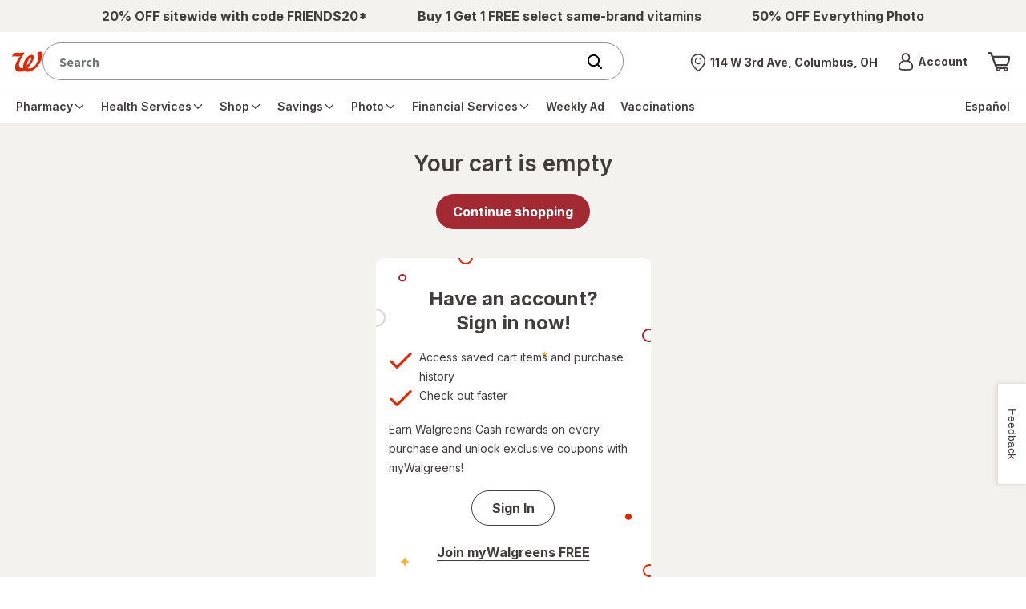

--- FILE ---
content_type: text/html
request_url: https://www.walgreens.com/walgreens/main/nuanceChat.html?IFRAME&nuance-frame-ac=0
body_size: 1874
content:
<!doctype html>
<html>
<head>
    <title></title>
    <meta http-equiv=Content-Type content="text/html; charset=utf-8">

<script>(window.BOOMR_mq=window.BOOMR_mq||[]).push(["addVar",{"rua.upush":"true","rua.cpush":"false","rua.upre":"true","rua.cpre":"false","rua.uprl":"false","rua.cprl":"false","rua.cprf":"false","rua.trans":"SJ-90df16c0-2a2c-4ae6-a5c9-faf06ce0bb4c","rua.cook":"true","rua.ims":"false","rua.ufprl":"false","rua.cfprl":"true","rua.isuxp":"false","rua.texp":"norulematch","rua.ceh":"false","rua.ueh":"false","rua.ieh.st":"0"}]);</script>
                              <script>!function(e){var n="https://s.go-mpulse.net/boomerang/";if("True"=="True")e.BOOMR_config=e.BOOMR_config||{},e.BOOMR_config.PageParams=e.BOOMR_config.PageParams||{},e.BOOMR_config.PageParams.pci=!0,n="https://s2.go-mpulse.net/boomerang/";if(window.BOOMR_API_key="PNWRX-QTVGQ-YV4YD-Y2Q7Q-BADWL",function(){function e(){if(!o){var e=document.createElement("script");e.id="boomr-scr-as",e.src=window.BOOMR.url,e.async=!0,i.parentNode.appendChild(e),o=!0}}function t(e){o=!0;var n,t,a,r,d=document,O=window;if(window.BOOMR.snippetMethod=e?"if":"i",t=function(e,n){var t=d.createElement("script");t.id=n||"boomr-if-as",t.src=window.BOOMR.url,BOOMR_lstart=(new Date).getTime(),e=e||d.body,e.appendChild(t)},!window.addEventListener&&window.attachEvent&&navigator.userAgent.match(/MSIE [67]\./))return window.BOOMR.snippetMethod="s",void t(i.parentNode,"boomr-async");a=document.createElement("IFRAME"),a.src="about:blank",a.title="",a.role="presentation",a.loading="eager",r=(a.frameElement||a).style,r.width=0,r.height=0,r.border=0,r.display="none",i.parentNode.appendChild(a);try{O=a.contentWindow,d=O.document.open()}catch(_){n=document.domain,a.src="javascript:var d=document.open();d.domain='"+n+"';void(0);",O=a.contentWindow,d=O.document.open()}if(n)d._boomrl=function(){this.domain=n,t()},d.write("<bo"+"dy onload='document._boomrl();'>");else if(O._boomrl=function(){t()},O.addEventListener)O.addEventListener("load",O._boomrl,!1);else if(O.attachEvent)O.attachEvent("onload",O._boomrl);d.close()}function a(e){window.BOOMR_onload=e&&e.timeStamp||(new Date).getTime()}if(!window.BOOMR||!window.BOOMR.version&&!window.BOOMR.snippetExecuted){window.BOOMR=window.BOOMR||{},window.BOOMR.snippetStart=(new Date).getTime(),window.BOOMR.snippetExecuted=!0,window.BOOMR.snippetVersion=12,window.BOOMR.url=n+"PNWRX-QTVGQ-YV4YD-Y2Q7Q-BADWL";var i=document.currentScript||document.getElementsByTagName("script")[0],o=!1,r=document.createElement("link");if(r.relList&&"function"==typeof r.relList.supports&&r.relList.supports("preload")&&"as"in r)window.BOOMR.snippetMethod="p",r.href=window.BOOMR.url,r.rel="preload",r.as="script",r.addEventListener("load",e),r.addEventListener("error",function(){t(!0)}),setTimeout(function(){if(!o)t(!0)},3e3),BOOMR_lstart=(new Date).getTime(),i.parentNode.appendChild(r);else t(!1);if(window.addEventListener)window.addEventListener("load",a,!1);else if(window.attachEvent)window.attachEvent("onload",a)}}(),"".length>0)if(e&&"performance"in e&&e.performance&&"function"==typeof e.performance.setResourceTimingBufferSize)e.performance.setResourceTimingBufferSize();!function(){if(BOOMR=e.BOOMR||{},BOOMR.plugins=BOOMR.plugins||{},!BOOMR.plugins.AK){var n="true"=="true"?1:0,t="cookiepresent",a="aohmlgixibzcc2lqyy6q-f-bd60711eb-clientnsv4-s.akamaihd.net",i="false"=="true"?2:1,o={"ak.v":"39","ak.cp":"939254","ak.ai":parseInt("602937",10),"ak.ol":"0","ak.cr":9,"ak.ipv":4,"ak.proto":"h2","ak.rid":"60d4310","ak.r":42221,"ak.a2":n,"ak.m":"dsca","ak.n":"essl","ak.bpcip":"3.142.197.0","ak.cport":42954,"ak.gh":"23.64.113.39","ak.quicv":"","ak.tlsv":"tls1.3","ak.0rtt":"","ak.0rtt.ed":"","ak.csrc":"-","ak.acc":"","ak.t":"1768998461","ak.ak":"hOBiQwZUYzCg5VSAfCLimQ==XAAwbnEXyCGM+KEwcc1S/PcbeICD/MDX0XtMtXfd/[base64]/Ag5Ot7zOYPcyAdOchapYfcHZ00ObxQIWGOinlxAkGKBPQ2WlgGnQp3yi0tGGl7EpaIjcsh9WoUC0UDSt01bjhELQJgp5OC3/Mwe0Ed2A8b4UWydclryivL8E=","ak.pv":"617","ak.dpoabenc":"","ak.tf":i};if(""!==t)o["ak.ruds"]=t;var r={i:!1,av:function(n){var t="http.initiator";if(n&&(!n[t]||"spa_hard"===n[t]))o["ak.feo"]=void 0!==e.aFeoApplied?1:0,BOOMR.addVar(o)},rv:function(){var e=["ak.bpcip","ak.cport","ak.cr","ak.csrc","ak.gh","ak.ipv","ak.m","ak.n","ak.ol","ak.proto","ak.quicv","ak.tlsv","ak.0rtt","ak.0rtt.ed","ak.r","ak.acc","ak.t","ak.tf"];BOOMR.removeVar(e)}};BOOMR.plugins.AK={akVars:o,akDNSPreFetchDomain:a,init:function(){if(!r.i){var e=BOOMR.subscribe;e("before_beacon",r.av,null,null),e("onbeacon",r.rv,null,null),r.i=!0}return this},is_complete:function(){return!0}}}}()}(window);</script></head>
<body>
    <script type="text/javascript" charset="utf-8" src="https://walgreens.digital.nuance.com/chatskins/launch/inqChatLaunch10008114.js"></script>
<script type="text/javascript"  src="/rQkQiV/rBJ/PJP/rGoCt4Sw/O3biGrJkJSGL2bE9/HndgAQ/YmoUY/W4EEwsB"></script></body>

</html>

--- FILE ---
content_type: text/javascript; charset=utf-8
request_url: https://app.link/_r?sdk=web2.86.5&branch_key=key_live_pey3WZF9pVXLZe480LsjSdjmErcjPrcf&callback=branch_callback__0
body_size: 69
content:
/**/ typeof branch_callback__0 === 'function' && branch_callback__0("1542498227416804772");

--- FILE ---
content_type: application/x-javascript
request_url: https://assets.adobedtm.com/98d94abf0996/ebfaa8e9c235/f5a28f8bbc51/RCf5535ae8211e4e9eb08ed3f30ec1e633-source.min.js
body_size: 1837
content:
// For license information, see `https://assets.adobedtm.com/98d94abf0996/ebfaa8e9c235/f5a28f8bbc51/RCf5535ae8211e4e9eb08ed3f30ec1e633-source.js`.
_satellite.__registerScript('https://assets.adobedtm.com/98d94abf0996/ebfaa8e9c235/f5a28f8bbc51/RCf5535ae8211e4e9eb08ed3f30ec1e633-source.min.js', "<!-- Start Conversant Tag -->\n<script type=\"text/javascript\">\n  var url = _satellite.getVar(\"dd_cleanURL\");\n  var urlPath = window.location.pathname;\n  var urlPathLength = urlPath.split('/').length;\n\n  //Tag URL\n  var dtmSrc = window.location.origin + \"/tag_path/profile/visit/js/1_0?dtm_cid=2623&dtm_cmagic=8e68c3&dtm_fid=101\";\n  //var dtmSrc = \"https://login.dotomi.com\" + \"/profile/visit/js/1_0?dtm_cid=2623&dtm_cmagic=8e68c3&dtm_fid=101\";\n  \n  //For PAGE Identification\n  var pgTemp = \"\", pgType = \"\", siteSec = \"\";\n  if (_satellite.getVar(\"dd_pageTemplate\")) {pgTemp = _satellite.getVar(\"dd_pageTemplate\");}\n  if (_satellite.getVar(\"page_type_conversant\")) {pgType = _satellite.getVar(\"page_type_conversant\");}\n  if (_satellite.getVar(\"dd_siteSection\")) {siteSec = _satellite.getVar(\"dd_siteSection\");}\n  \n  \n  //For Department, Category and Sub Category Information\n  var cateInfo = \"\", dpt = \"\", cat = \"\", subcat = \"\";\n  if (document.querySelector(\".nav__bread-crumbs\")) {\n    cateInfo = document.querySelector(\".nav__bread-crumbs\");\n    dpt = cateInfo.innerText.split(\"\\n\")[2] || \"\";\n    cat = cateInfo.innerText.split(\"\\n\")[3] || \"\";\n    subcat = cateInfo.innerText.split(\"\\n\")[4] || \"\";}\n  \n  if (urlPath.indexOf(\"/offers/offers.jsp\") != -1 && !dpt) {dpt = cateInfo.innerText.split(\"\\n\")[1];}\n  \n  //For Product Info ---- For PDP Pages\n  var prodInfo = \"\", upc = \"\", prodId = \"\", prodBrand = \"\";\n  if (window.dtmObject && window.dtmObject.BAS && window.dtmObject.BAS.ProductInfo) {\n    prodInfo = window.dtmObject.BAS.ProductInfo;\n    if (prodInfo.productInfo) {\n      prodId = prodInfo.productInfo.productId;\n      prodBrand = prodInfo.productInfo.brandName;}\n    if (prodInfo.inventory) {\n      upc = prodInfo.inventory.upc;}\n  }\n  \n   //For User ID\n   var userId = \"\";\n   if (_satellite.getVar('cookie_LoyaltyId')) {userId = _satellite.getVar('cookie_LoyaltyId');} \n   \n//Cart Product Info ----- For Cart Page only\nif (pgType == \"cart\" && pgTemp != \"PDP\") {\n    var i, g, itemsArrCart = [];\n    var prodBrandArr = [], prodUPC_Arr = [], prodNameArr = [], prodCategoryArr = [], prodQtyArr = [], prodIdArr = [];\n\n    let marketingCartData = { prodBrandArr, prodUPC_Arr, prodNameArr, prodCategoryArr, prodQtyArr, prodIdArr }\n\n    if (window.cartData && window.cartData.itemsGroups) {\n        for (g = 0; g < window.cartData.itemsGroups.length; g++) {\n            itemsArrCart = itemsArrCart.concat(window.cartData.itemsGroups[g].items);\n        }\n    }\n\n    _satellite.logger.debug(itemsArrCart)\n    //fetch requirements\n    let exludeOpsIdsList = _satellite.getVar(\"SPL_exclude_opstudyids\");\n    let excludedTierThreeList = _satellite.getVar(\"spl_excludedTierThreeCategories\")\n    let currOpsStudyId = \"\";\n    let currentItemTierThreeID = \"\";\n\n    //handle sensitive product data\n    itemsArrCart.forEach(function (item) {\n        //Exclude RX\n        if (item.productInfo.extendedInfo.brandName.toLowerCase() !== 'rx') {\n            try {\n                currOpsStudyId = item.productInfo.extendedInfo.opsStudyId;\n                currentItemTierThreeID = item.productInfo.baseInfo.productCategoryTier3ID\n                if (!exludeOpsIdsList.includes(currOpsStudyId) && !excludedTierThreeList.includes(currentItemTierThreeID)) {\n                    prodBrandArr.push(item.productInfo.extendedInfo.brandName);\n                    prodUPC_Arr.push(item.productInfo.baseInfo.upc);\n                    prodNameArr.push(item.productInfo.baseInfo.productName);\n                    prodIdArr.push(item.productId);\n                    prodQtyArr.push(item.qty)\n                    prodCategoryArr.push(item.productInfo.extendedInfo.productType);\n                } else {\n                    _satellite.logger.debug(\"excluded product\");\n                }\n            } catch (e) { }}});\n  \n    _satellite.logger.debug(marketingCartData)\n  \n    //Fetch first Product Brandname in cart:\n    if (prodBrandArr.length === 0) {prodBrandArr.push(\"\");}\n    prodBrand = prodBrandArr[0].toString();\n    \n \n    //exclude RX and Sensitive Items\n    if (prodBrand != 'rx' && currOpsStudyId != exludeOpsIdsList){\n      \n      if (prodIdArr.length === 0) {prodIdArr.push(\"\");}\n        prodId = prodIdArr[0].toString();\n\n      if (prodUPC_Arr.length === 0) {prodUPC_Arr.push(\"\");}\n        upc = prodUPC_Arr[0].toString();\n    } else {\n      prodBrand = \"\";\n      prodId = \"\";\n      upc = \"\";\n    }\n  }\n  \n    var promo_id;\n\n    if (pgType == \"cart\") {\n      promo_id = 6;}  \n  \n    //From urlPath\n    \n    if(!dpt && urlPathLength == 2) {\n      dpt = urlPath.split(\"/\")[1];\n    }\n    if(!cat && urlPathLength == 3) {\n      dpt = urlPath.split(\"/\")[1];\n      if(pgType != 'cart')\n        cat = urlPath.split(\"/\")[2];\n    }\n    if(!subcat && urlPathLength > 3) {\n      dpt = urlPath.split(\"/\")[1];\n      cat = urlPath.split(\"/\")[2];\n      subcat = urlPath.split(\"/\")[3];\n    }\n  \n  \n  var dtm_config = {\n    dtm_user_id: userId,\n    dtmc_department: dpt,\n    dtmc_category: cat,\n    dtmc_sub_category: subcat,\n    dtmc_product_id: prodId,\n    dtmc_brand: prodBrand,\n    dtmc_upc: upc\n  }\n  \n  _satellite.logger.debug(dtm_config);\n\n  //Main Logic for building URL\n  var dtmTag = {}\n    //if ((pgTempArr.indexOf(pgTemp) != -1) || (url.indexOf(\"Tier2\") > 0) || (url.indexOf(\"-tier3\") > 0) || pgType == \"searchResult\" || pgType == \"cart\" || siteSec == \"storelocator\") {\n    var pgTempArr = [\"Home Page\", \"Tier 1\", \"Tier 2\", \"PDP\"];\n  \n\n    dtmTag.dtm_promo_id = promo_id;\n  \n    dtmTag.cachebuster = Date.now();\n    for (var item in dtmTag) {\n      dtmSrc += \"&\" + item + \"=\" + encodeURIComponent(dtmTag[item]);\n    }\n  //}\n\n    var dtmScript = document.createElement(\"script\");\n    dtmScript.src = dtmSrc;\n    document.getElementsByTagName('body')[0].appendChild(dtmScript);\n</script>\n<!-- End Conversant Tag -->");

--- FILE ---
content_type: application/javascript; charset=UTF-8
request_url: https://www.walgreens.com/cart/assets/client_bundle-1df2b16d54b029b84ad6.js
body_size: 249582
content:
/*! For license information please see client_bundle-1df2b16d54b029b84ad6.js.LICENSE.txt */
(()=>{var e={2191:function(e,t,n){var r;e.exports=(r=n(4559),function(e){function t(r){if(n[r])return n[r].exports;var a=n[r]={exports:{},id:r,loaded:!1};return e[r].call(a.exports,a,a.exports,t),a.loaded=!0,a.exports}var n={};return t.m=e,t.c=n,t.p="",t(0)}([function(e,t,n){"use strict";function r(e){return e&&e.__esModule?e:{default:e}}Object.defineProperty(t,"__esModule",{value:!0}),t.default=function(e,t){var n=(0,i.default)({},{debug:!1},t),r=new o.default(n);e.interceptors.request.use(function(e){var t=e.requestId;if(t){var n=a.CancelToken.source();e.cancelToken=n.token,r.addRequest(t,n.cancel)}return e}),e.interceptors.response.use(function(e){var t=e.config.requestId;return t&&r.removeRequest(t),e}),e.cancel=function(e,t){e&&r.cancelRequest(e,t)},e.cancelAll=function(e){r.cancelAllRequests(e)}};var a=n(3),o=r(n(1)),i=r(n(2))},function(e,t){"use strict";Object.defineProperty(t,"__esModule",{value:!0});var n=function(){function e(e,t){for(var n=0;n<t.length;n++){var r=t[n];r.enumerable=r.enumerable||!1,r.configurable=!0,"value"in r&&(r.writable=!0),Object.defineProperty(e,r.key,r)}}return function(t,n,r){return n&&e(t.prototype,n),r&&e(t,r),t}}(),r=function(){function e(){var t=arguments.length>0&&void 0!==arguments[0]?arguments[0]:{};(function(e,t){if(!(e instanceof t))throw new TypeError("Cannot call a class as a function")})(this,e),this.options=t,this.pendingRequests={}}return n(e,[{key:"addRequest",value:function(e,t){this.log("adding request `"+e+"`"),this.has(e)?(this.cancelRequest(e,"`cancelRequest("+e+")` from `RequestManager.addRequest`.\n      Found duplicate pending request."),this.pendingRequests[e]=t):this.pendingRequests[e]=t}},{key:"removeRequest",value:function(e){this.log("removing request `"+e+"`"),delete this.pendingRequests[e]}},{key:"cancelRequest",value:function(e){var t=arguments.length>1&&void 0!==arguments[1]?arguments[1]:"`cancelRequest("+e+")` from `RequestManager.cancelRequest`";this.log("cancelling request `"+e+"`"),this.has(e)&&"function"==typeof this.pendingRequests[e]&&(this.pendingRequests[e](t),this.removeRequest(e),this.log("request `"+e+"` cancelled"))}},{key:"cancelAllRequests",value:function(e){for(var t in this.pendingRequests){var n=e||"`cancelRequest("+t+")` from `RequestManager.cancelAllRequests`";this.cancelRequest(t,n)}}},{key:"has",value:function(e){return!!this.pendingRequests[e]}},{key:"log",value:function(e){!0===this.options.debug&&console.log(e)}}]),e}();t.default=r},function(e,t){"use strict";Object.defineProperty(t,"__esModule",{value:!0}),t.default=function(){var e={};for(var t in arguments){var n=arguments[t];for(var r in n)Object.prototype.hasOwnProperty.call(n,r)&&(e[r]=n[r])}return e}},function(e,t){e.exports=r}]))},9902:e=>{function t(){}e.exports=t,e.exports.HttpsAgent=t},4559:(e,t,n)=>{e.exports=n(9335)},1786:(e,t,n)=>{"use strict";var r=n(8266),a=n(5608),o=n(9568),i=n(8201),l=n(1745),s=n(7979),c="undefined"!=typeof window&&window.btoa&&window.btoa.bind(window)||n(7192);e.exports=function(e){return new Promise(function(t,u){var d=e.data,p=e.headers;r.isFormData(d)&&delete p["Content-Type"];var m=new XMLHttpRequest,f="onreadystatechange",v=!1;if("undefined"==typeof window||!window.XDomainRequest||"withCredentials"in m||l(e.url)||(m=new window.XDomainRequest,f="onload",v=!0,m.onprogress=function(){},m.ontimeout=function(){}),e.auth){var g=e.auth.username||"",h=e.auth.password||"";p.Authorization="Basic "+c(g+":"+h)}if(m.open(e.method.toUpperCase(),o(e.url,e.params,e.paramsSerializer),!0),m.timeout=e.timeout,m[f]=function(){if(m&&(4===m.readyState||v)&&(0!==m.status||m.responseURL&&0===m.responseURL.indexOf("file:"))){var n="getAllResponseHeaders"in m?i(m.getAllResponseHeaders()):null,r={data:e.responseType&&"text"!==e.responseType?m.response:m.responseText,status:1223===m.status?204:m.status,statusText:1223===m.status?"No Content":m.statusText,headers:n,config:e,request:m};a(t,u,r),m=null}},m.onerror=function(){u(s("Network Error",e)),m=null},m.ontimeout=function(){u(s("timeout of "+e.timeout+"ms exceeded",e,"ECONNABORTED")),m=null},r.isStandardBrowserEnv()){var y=n(159),b=(e.withCredentials||l(e.url))&&e.xsrfCookieName?y.read(e.xsrfCookieName):void 0;b&&(p[e.xsrfHeaderName]=b)}if("setRequestHeader"in m&&r.forEach(p,function(e,t){void 0===d&&"content-type"===t.toLowerCase()?delete p[t]:m.setRequestHeader(t,e)}),e.withCredentials&&(m.withCredentials=!0),e.responseType)try{m.responseType=e.responseType}catch(e){if("json"!==m.responseType)throw e}"function"==typeof e.onDownloadProgress&&m.addEventListener("progress",e.onDownloadProgress),"function"==typeof e.onUploadProgress&&m.upload&&m.upload.addEventListener("progress",e.onUploadProgress),e.cancelToken&&e.cancelToken.promise.then(function(e){m&&(m.abort(),u(e),m=null)}),void 0===d&&(d=null),m.send(d)})}},9335:(e,t,n)=>{"use strict";var r=n(8266),a=n(4345),o=n(7929),i=n(9046);function l(e){var t=new o(e),n=a(o.prototype.request,t);return r.extend(n,o.prototype,t),r.extend(n,t),n}var s=l(i);s.Axios=o,s.create=function(e){return l(r.merge(i,e))},s.Cancel=n(9760),s.CancelToken=n(7510),s.isCancel=n(8825),s.all=function(e){return Promise.all(e)},s.spread=n(4346),e.exports=s,e.exports.default=s},9760:e=>{"use strict";function t(e){this.message=e}t.prototype.toString=function(){return"Cancel"+(this.message?": "+this.message:"")},t.prototype.__CANCEL__=!0,e.exports=t},7510:(e,t,n)=>{"use strict";var r=n(9760);function a(e){if("function"!=typeof e)throw new TypeError("executor must be a function.");var t;this.promise=new Promise(function(e){t=e});var n=this;e(function(e){n.reason||(n.reason=new r(e),t(n.reason))})}a.prototype.throwIfRequested=function(){if(this.reason)throw this.reason},a.source=function(){var e;return{token:new a(function(t){e=t}),cancel:e}},e.exports=a},8825:e=>{"use strict";e.exports=function(e){return!(!e||!e.__CANCEL__)}},7929:(e,t,n)=>{"use strict";var r=n(9046),a=n(8266),o=n(6252),i=n(6029),l=n(406),s=n(5027);function c(e){this.defaults=e,this.interceptors={request:new o,response:new o}}c.prototype.request=function(e){"string"==typeof e&&(e=a.merge({url:arguments[0]},arguments[1])),(e=a.merge(r,this.defaults,{method:"get"},e)).baseURL&&!l(e.url)&&(e.url=s(e.baseURL,e.url));var t=[i,void 0],n=Promise.resolve(e);for(this.interceptors.request.forEach(function(e){t.unshift(e.fulfilled,e.rejected)}),this.interceptors.response.forEach(function(e){t.push(e.fulfilled,e.rejected)});t.length;)n=n.then(t.shift(),t.shift());return n},a.forEach(["delete","get","head"],function(e){c.prototype[e]=function(t,n){return this.request(a.merge(n||{},{method:e,url:t}))}}),a.forEach(["post","put","patch"],function(e){c.prototype[e]=function(t,n,r){return this.request(a.merge(r||{},{method:e,url:t,data:n}))}}),e.exports=c},6252:(e,t,n)=>{"use strict";var r=n(8266);function a(){this.handlers=[]}a.prototype.use=function(e,t){return this.handlers.push({fulfilled:e,rejected:t}),this.handlers.length-1},a.prototype.eject=function(e){this.handlers[e]&&(this.handlers[e]=null)},a.prototype.forEach=function(e){r.forEach(this.handlers,function(t){null!==t&&e(t)})},e.exports=a},7979:(e,t,n)=>{"use strict";var r=n(2050);e.exports=function(e,t,n,a){var o=new Error(e);return r(o,t,n,a)}},6029:(e,t,n)=>{"use strict";var r=n(8266),a=n(2661),o=n(8825),i=n(9046);function l(e){e.cancelToken&&e.cancelToken.throwIfRequested()}e.exports=function(e){return l(e),e.headers=e.headers||{},e.data=a(e.data,e.headers,e.transformRequest),e.headers=r.merge(e.headers.common||{},e.headers[e.method]||{},e.headers||{}),r.forEach(["delete","get","head","post","put","patch","common"],function(t){delete e.headers[t]}),(e.adapter||i.adapter)(e).then(function(t){return l(e),t.data=a(t.data,t.headers,e.transformResponse),t},function(t){return o(t)||(l(e),t&&t.response&&(t.response.data=a(t.response.data,t.response.headers,e.transformResponse))),Promise.reject(t)})}},2050:e=>{"use strict";e.exports=function(e,t,n,r){return e.config=t,n&&(e.code=n),e.response=r,e}},5608:(e,t,n)=>{"use strict";var r=n(7979);e.exports=function(e,t,n){var a=n.config.validateStatus;n.status&&a&&!a(n.status)?t(r("Request failed with status code "+n.status,n.config,null,n)):e(n)}},2661:(e,t,n)=>{"use strict";var r=n(8266);e.exports=function(e,t,n){return r.forEach(n,function(n){e=n(e,t)}),e}},9046:(e,t,n)=>{"use strict";var r=n(2790),a=n(8266),o=n(1490),i=/^\)\]\}',?\n/,l={"Content-Type":"application/x-www-form-urlencoded"};function s(e,t){!a.isUndefined(e)&&a.isUndefined(e["Content-Type"])&&(e["Content-Type"]=t)}var c,u={adapter:(("undefined"!=typeof XMLHttpRequest||void 0!==r)&&(c=n(1786)),c),transformRequest:[function(e,t){return o(t,"Content-Type"),a.isFormData(e)||a.isArrayBuffer(e)||a.isStream(e)||a.isFile(e)||a.isBlob(e)?e:a.isArrayBufferView(e)?e.buffer:a.isURLSearchParams(e)?(s(t,"application/x-www-form-urlencoded;charset=utf-8"),e.toString()):a.isObject(e)?(s(t,"application/json;charset=utf-8"),JSON.stringify(e)):e}],transformResponse:[function(e){if("string"==typeof e){e=e.replace(i,"");try{e=JSON.parse(e)}catch(e){}}return e}],timeout:0,xsrfCookieName:"XSRF-TOKEN",xsrfHeaderName:"X-XSRF-TOKEN",maxContentLength:-1,validateStatus:function(e){return e>=200&&e<300},headers:{common:{Accept:"application/json, text/plain, */*"}}};a.forEach(["delete","get","head"],function(e){u.headers[e]={}}),a.forEach(["post","put","patch"],function(e){u.headers[e]=a.merge(l)}),e.exports=u},4345:e=>{"use strict";e.exports=function(e,t){return function(){for(var n=new Array(arguments.length),r=0;r<n.length;r++)n[r]=arguments[r];return e.apply(t,n)}}},7192:e=>{"use strict";function t(){this.message="String contains an invalid character"}t.prototype=new Error,t.prototype.code=5,t.prototype.name="InvalidCharacterError",e.exports=function(e){for(var n,r,a=String(e),o="",i=0,l="ABCDEFGHIJKLMNOPQRSTUVWXYZabcdefghijklmnopqrstuvwxyz0123456789+/=";a.charAt(0|i)||(l="=",i%1);o+=l.charAt(63&n>>8-i%1*8)){if((r=a.charCodeAt(i+=3/4))>255)throw new t;n=n<<8|r}return o}},9568:(e,t,n)=>{"use strict";var r=n(8266);function a(e){return encodeURIComponent(e).replace(/%40/gi,"@").replace(/%3A/gi,":").replace(/%24/g,"$").replace(/%2C/gi,",").replace(/%20/g,"+").replace(/%5B/gi,"[").replace(/%5D/gi,"]")}e.exports=function(e,t,n){if(!t)return e;var o;if(n)o=n(t);else if(r.isURLSearchParams(t))o=t.toString();else{var i=[];r.forEach(t,function(e,t){null!=e&&(r.isArray(e)&&(t+="[]"),r.isArray(e)||(e=[e]),r.forEach(e,function(e){r.isDate(e)?e=e.toISOString():r.isObject(e)&&(e=JSON.stringify(e)),i.push(a(t)+"="+a(e))}))}),o=i.join("&")}return o&&(e+=(-1===e.indexOf("?")?"?":"&")+o),e}},5027:e=>{"use strict";e.exports=function(e,t){return e.replace(/\/+$/,"")+"/"+t.replace(/^\/+/,"")}},159:(e,t,n)=>{"use strict";var r=n(8266);e.exports=r.isStandardBrowserEnv()?{write:function(e,t,n,a,o,i){var l=[];l.push(e+"="+encodeURIComponent(t)),r.isNumber(n)&&l.push("expires="+new Date(n).toGMTString()),r.isString(a)&&l.push("path="+a),r.isString(o)&&l.push("domain="+o),!0===i&&l.push("secure"),document.cookie=l.join("; ")},read:function(e){var t=document.cookie.match(new RegExp("(^|;\\s*)("+e+")=([^;]*)"));return t?decodeURIComponent(t[3]):null},remove:function(e){this.write(e,"",Date.now()-864e5)}}:{write:function(){},read:function(){return null},remove:function(){}}},406:e=>{"use strict";e.exports=function(e){return/^([a-z][a-z\d\+\-\.]*:)?\/\//i.test(e)}},1745:(e,t,n)=>{"use strict";var r=n(8266);e.exports=r.isStandardBrowserEnv()?function(){var e,t=/(msie|trident)/i.test(navigator.userAgent),n=document.createElement("a");function a(e){var r=e;return t&&(n.setAttribute("href",r),r=n.href),n.setAttribute("href",r),{href:n.href,protocol:n.protocol?n.protocol.replace(/:$/,""):"",host:n.host,search:n.search?n.search.replace(/^\?/,""):"",hash:n.hash?n.hash.replace(/^#/,""):"",hostname:n.hostname,port:n.port,pathname:"/"===n.pathname.charAt(0)?n.pathname:"/"+n.pathname}}return e=a(window.location.href),function(t){var n=r.isString(t)?a(t):t;return n.protocol===e.protocol&&n.host===e.host}}():function(){return!0}},1490:(e,t,n)=>{"use strict";var r=n(8266);e.exports=function(e,t){r.forEach(e,function(n,r){r!==t&&r.toUpperCase()===t.toUpperCase()&&(e[t]=n,delete e[r])})}},8201:(e,t,n)=>{"use strict";var r=n(8266);e.exports=function(e){var t,n,a,o={};return e?(r.forEach(e.split("\n"),function(e){a=e.indexOf(":"),t=r.trim(e.substr(0,a)).toLowerCase(),n=r.trim(e.substr(a+1)),t&&(o[t]=o[t]?o[t]+", "+n:n)}),o):o}},4346:e=>{"use strict";e.exports=function(e){return function(t){return e.apply(null,t)}}},8266:(e,t,n)=>{"use strict";var r=n(4345),a=Object.prototype.toString;function o(e){return"[object Array]"===a.call(e)}function i(e){return null!==e&&"object"==typeof e}function l(e){return"[object Function]"===a.call(e)}function s(e,t){if(null!=e)if("object"==typeof e||o(e)||(e=[e]),o(e))for(var n=0,r=e.length;n<r;n++)t.call(null,e[n],n,e);else for(var a in e)Object.prototype.hasOwnProperty.call(e,a)&&t.call(null,e[a],a,e)}e.exports={isArray:o,isArrayBuffer:function(e){return"[object ArrayBuffer]"===a.call(e)},isFormData:function(e){return"undefined"!=typeof FormData&&e instanceof FormData},isArrayBufferView:function(e){return"undefined"!=typeof ArrayBuffer&&ArrayBuffer.isView?ArrayBuffer.isView(e):e&&e.buffer&&e.buffer instanceof ArrayBuffer},isString:function(e){return"string"==typeof e},isNumber:function(e){return"number"==typeof e},isObject:i,isUndefined:function(e){return void 0===e},isDate:function(e){return"[object Date]"===a.call(e)},isFile:function(e){return"[object File]"===a.call(e)},isBlob:function(e){return"[object Blob]"===a.call(e)},isFunction:l,isStream:function(e){return i(e)&&l(e.pipe)},isURLSearchParams:function(e){return"undefined"!=typeof URLSearchParams&&e instanceof URLSearchParams},isStandardBrowserEnv:function(){return"undefined"!=typeof window&&"undefined"!=typeof document&&"function"==typeof document.createElement},forEach:s,merge:function e(){var t={};function n(n,r){"object"==typeof t[r]&&"object"==typeof n?t[r]=e(t[r],n):t[r]=n}for(var r=0,a=arguments.length;r<a;r++)s(arguments[r],n);return t},extend:function(e,t,n){return s(t,function(t,a){e[a]=n&&"function"==typeof t?r(t,n):t}),e},trim:function(e){return e.replace(/^\s*/,"").replace(/\s*$/,"")}}},2703:(e,t)=>{var n;!function(){"use strict";var r={}.hasOwnProperty;function a(){for(var e=[],t=0;t<arguments.length;t++){var n=arguments[t];if(n){var o=typeof n;if("string"===o||"number"===o)e.push(n);else if(Array.isArray(n))e.push(a.apply(null,n));else if("object"===o)for(var i in n)r.call(n,i)&&n[i]&&e.push(i)}}return e.join(" ")}e.exports?e.exports=a:void 0===(n=function(){return a}.apply(t,[]))||(e.exports=n)}()},8970:e=>{"use strict";function t(e,t){if(null==e)throw new TypeError("Cannot convert first argument to object");for(var n=Object(e),r=1;r<arguments.length;r++){var a=arguments[r];if(null!=a)for(var o=Object.keys(Object(a)),i=0,l=o.length;i<l;i++){var s=o[i],c=Object.getOwnPropertyDescriptor(a,s);void 0!==c&&c.enumerable&&(n[s]=a[s])}}return n}e.exports={assign:t,polyfill:function(){Object.assign||Object.defineProperty(Object,"assign",{enumerable:!1,configurable:!0,writable:!0,value:t})}}},2177:(e,t,n)=>{var r;!function(){"use strict";var a=!("undefined"==typeof window||!window.document||!window.document.createElement),o={canUseDOM:a,canUseWorkers:"undefined"!=typeof Worker,canUseEventListeners:a&&!(!window.addEventListener&&!window.attachEvent),canUseViewport:a&&!!window.screen};void 0===(r=function(){return o}.call(t,n,t,e))||(e.exports=r)}()},6985:e=>{"use strict";e.exports=function(e,t,n,r,a,o,i,l){if(!e){var s;if(void 0===t)s=new Error("Minified exception occurred; use the non-minified dev environment for the full error message and additional helpful warnings.");else{var c=[n,r,a,o,i,l],u=0;(s=new Error(t.replace(/%s/g,function(){return c[u++]}))).name="Invariant Violation"}throw s.framesToPop=1,s}}},7347:e=>{"use strict";var t=Object.getOwnPropertySymbols,n=Object.prototype.hasOwnProperty,r=Object.prototype.propertyIsEnumerable;e.exports=function(){try{if(!Object.assign)return!1;var e=new String("abc");if(e[5]="de","5"===Object.getOwnPropertyNames(e)[0])return!1;for(var t={},n=0;n<10;n++)t["_"+String.fromCharCode(n)]=n;if("0123456789"!==Object.getOwnPropertyNames(t).map(function(e){return t[e]}).join(""))return!1;var r={};return"abcdefghijklmnopqrst".split("").forEach(function(e){r[e]=e}),"abcdefghijklmnopqrst"===Object.keys(Object.assign({},r)).join("")}catch(e){return!1}}()?Object.assign:function(e,a){for(var o,i,l=function(e){if(null==e)throw new TypeError("Object.assign cannot be called with null or undefined");return Object(e)}(e),s=1;s<arguments.length;s++){for(var c in o=Object(arguments[s]))n.call(o,c)&&(l[c]=o[c]);if(t){i=t(o);for(var u=0;u<i.length;u++)r.call(o,i[u])&&(l[i[u]]=o[i[u]])}}return l}},2790:e=>{var t,n,r=e.exports={};function a(){throw new Error("setTimeout has not been defined")}function o(){throw new Error("clearTimeout has not been defined")}function i(e){if(t===setTimeout)return setTimeout(e,0);if((t===a||!t)&&setTimeout)return t=setTimeout,setTimeout(e,0);try{return t(e,0)}catch(n){try{return t.call(null,e,0)}catch(n){return t.call(this,e,0)}}}!function(){try{t="function"==typeof setTimeout?setTimeout:a}catch(e){t=a}try{n="function"==typeof clearTimeout?clearTimeout:o}catch(e){n=o}}();var l,s=[],c=!1,u=-1;function d(){c&&l&&(c=!1,l.length?s=l.concat(s):u=-1,s.length&&p())}function p(){if(!c){var e=i(d);c=!0;for(var t=s.length;t;){for(l=s,s=[];++u<t;)l&&l[u].run();u=-1,t=s.length}l=null,c=!1,function(e){if(n===clearTimeout)return clearTimeout(e);if((n===o||!n)&&clearTimeout)return n=clearTimeout,clearTimeout(e);try{return n(e)}catch(t){try{return n.call(null,e)}catch(t){return n.call(this,e)}}}(e)}}function m(e,t){this.fun=e,this.array=t}function f(){}r.nextTick=function(e){var t=new Array(arguments.length-1);if(arguments.length>1)for(var n=1;n<arguments.length;n++)t[n-1]=arguments[n];s.push(new m(e,t)),1!==s.length||c||i(p)},m.prototype.run=function(){this.fun.apply(null,this.array)},r.title="browser",r.browser=!0,r.env={},r.argv=[],r.version="",r.versions={},r.on=f,r.addListener=f,r.once=f,r.off=f,r.removeListener=f,r.removeAllListeners=f,r.emit=f,r.prependListener=f,r.prependOnceListener=f,r.listeners=function(e){return[]},r.binding=function(e){throw new Error("process.binding is not supported")},r.cwd=function(){return"/"},r.chdir=function(e){throw new Error("process.chdir is not supported")},r.umask=function(){return 0}},3433:(e,t,n)=>{"use strict";var r=n(6642);function a(){}function o(){}o.resetWarningCache=a,e.exports=function(){function e(e,t,n,a,o,i){if(i!==r){var l=new Error("Calling PropTypes validators directly is not supported by the `prop-types` package. Use PropTypes.checkPropTypes() to call them. Read more at http://fb.me/use-check-prop-types");throw l.name="Invariant Violation",l}}function t(){return e}e.isRequired=e;var n={array:e,bigint:e,bool:e,func:e,number:e,object:e,string:e,symbol:e,any:e,arrayOf:t,element:e,elementType:e,instanceOf:t,node:e,objectOf:t,oneOf:t,oneOfType:t,shape:t,exact:t,checkPropTypes:o,resetWarningCache:a};return n.PropTypes=n,n}},3074:(e,t,n)=>{e.exports=n(3433)()},6642:e=>{"use strict";e.exports="SECRET_DO_NOT_PASS_THIS_OR_YOU_WILL_BE_FIRED"},3748:(e,t,n)=>{"use strict";var r=n(5466),a=n(7347),o=n(7767);function i(e){for(var t="https://reactjs.org/docs/error-decoder.html?invariant="+e,n=1;n<arguments.length;n++)t+="&args[]="+encodeURIComponent(arguments[n]);return"Minified React error #"+e+"; visit "+t+" for the full message or use the non-minified dev environment for full errors and additional helpful warnings."}if(!r)throw Error(i(227));function l(e,t,n,r,a,o,i,l,s){var c=Array.prototype.slice.call(arguments,3);try{t.apply(n,c)}catch(e){this.onError(e)}}var s=!1,c=null,u=!1,d=null,p={onError:function(e){s=!0,c=e}};function m(e,t,n,r,a,o,i,u,d){s=!1,c=null,l.apply(p,arguments)}var f=null,v=null,g=null;function h(e,t,n){var r=e.type||"unknown-event";e.currentTarget=g(n),function(e,t,n,r,a,o,l,p,f){if(m.apply(this,arguments),s){if(!s)throw Error(i(198));var v=c;s=!1,c=null,u||(u=!0,d=v)}}(r,t,void 0,e),e.currentTarget=null}var y=null,b={};function w(){if(y)for(var e in b){var t=b[e],n=y.indexOf(e);if(!(-1<n))throw Error(i(96,e));if(!E[n]){if(!t.extractEvents)throw Error(i(97,e));for(var r in E[n]=t,n=t.eventTypes){var a=void 0,o=n[r],l=t,s=r;if(I.hasOwnProperty(s))throw Error(i(99,s));I[s]=o;var c=o.phasedRegistrationNames;if(c){for(a in c)c.hasOwnProperty(a)&&C(c[a],l,s);a=!0}else o.registrationName?(C(o.registrationName,l,s),a=!0):a=!1;if(!a)throw Error(i(98,r,e))}}}}function C(e,t,n){if(A[e])throw Error(i(100,e));A[e]=t,O[e]=t.eventTypes[n].dependencies}var E=[],I={},A={},O={};function S(e){var t,n=!1;for(t in e)if(e.hasOwnProperty(t)){var r=e[t];if(!b.hasOwnProperty(t)||b[t]!==r){if(b[t])throw Error(i(102,t));b[t]=r,n=!0}}n&&w()}var k=!("undefined"==typeof window||void 0===window.document||void 0===window.document.createElement),N=null,P=null,R=null;function x(e){if(e=v(e)){if("function"!=typeof N)throw Error(i(280));var t=e.stateNode;t&&(t=f(t),N(e.stateNode,e.type,t))}}function T(e){P?R?R.push(e):R=[e]:P=e}function F(){if(P){var e=P,t=R;if(R=P=null,x(e),t)for(e=0;e<t.length;e++)x(t[e])}}function D(e,t){return e(t)}function U(e,t,n,r,a){return e(t,n,r,a)}function L(){}var M=D,j=!1,H=!1;function B(){null===P&&null===R||(L(),F())}function q(e,t,n){if(H)return e(t,n);H=!0;try{return M(e,t,n)}finally{H=!1,B()}}var _=/^[:A-Z_a-z\u00C0-\u00D6\u00D8-\u00F6\u00F8-\u02FF\u0370-\u037D\u037F-\u1FFF\u200C-\u200D\u2070-\u218F\u2C00-\u2FEF\u3001-\uD7FF\uF900-\uFDCF\uFDF0-\uFFFD][:A-Z_a-z\u00C0-\u00D6\u00D8-\u00F6\u00F8-\u02FF\u0370-\u037D\u037F-\u1FFF\u200C-\u200D\u2070-\u218F\u2C00-\u2FEF\u3001-\uD7FF\uF900-\uFDCF\uFDF0-\uFFFD\-.0-9\u00B7\u0300-\u036F\u203F-\u2040]*$/,z=Object.prototype.hasOwnProperty,W={},K={};function X(e,t,n,r,a,o){this.acceptsBooleans=2===t||3===t||4===t,this.attributeName=r,this.attributeNamespace=a,this.mustUseProperty=n,this.propertyName=e,this.type=t,this.sanitizeURL=o}var Q={};"children dangerouslySetInnerHTML defaultValue defaultChecked innerHTML suppressContentEditableWarning suppressHydrationWarning style".split(" ").forEach(function(e){Q[e]=new X(e,0,!1,e,null,!1)}),[["acceptCharset","accept-charset"],["className","class"],["htmlFor","for"],["httpEquiv","http-equiv"]].forEach(function(e){var t=e[0];Q[t]=new X(t,1,!1,e[1],null,!1)}),["contentEditable","draggable","spellCheck","value"].forEach(function(e){Q[e]=new X(e,2,!1,e.toLowerCase(),null,!1)}),["autoReverse","externalResourcesRequired","focusable","preserveAlpha"].forEach(function(e){Q[e]=new X(e,2,!1,e,null,!1)}),"allowFullScreen async autoFocus autoPlay controls default defer disabled disablePictureInPicture formNoValidate hidden loop noModule noValidate open playsInline readOnly required reversed scoped seamless itemScope".split(" ").forEach(function(e){Q[e]=new X(e,3,!1,e.toLowerCase(),null,!1)}),["checked","multiple","muted","selected"].forEach(function(e){Q[e]=new X(e,3,!0,e,null,!1)}),["capture","download"].forEach(function(e){Q[e]=new X(e,4,!1,e,null,!1)}),["cols","rows","size","span"].forEach(function(e){Q[e]=new X(e,6,!1,e,null,!1)}),["rowSpan","start"].forEach(function(e){Q[e]=new X(e,5,!1,e.toLowerCase(),null,!1)});var V=/[\-:]([a-z])/g;function Y(e){return e[1].toUpperCase()}"accent-height alignment-baseline arabic-form baseline-shift cap-height clip-path clip-rule color-interpolation color-interpolation-filters color-profile color-rendering dominant-baseline enable-background fill-opacity fill-rule flood-color flood-opacity font-family font-size font-size-adjust font-stretch font-style font-variant font-weight glyph-name glyph-orientation-horizontal glyph-orientation-vertical horiz-adv-x horiz-origin-x image-rendering letter-spacing lighting-color marker-end marker-mid marker-start overline-position overline-thickness paint-order panose-1 pointer-events rendering-intent shape-rendering stop-color stop-opacity strikethrough-position strikethrough-thickness stroke-dasharray stroke-dashoffset stroke-linecap stroke-linejoin stroke-miterlimit stroke-opacity stroke-width text-anchor text-decoration text-rendering underline-position underline-thickness unicode-bidi unicode-range units-per-em v-alphabetic v-hanging v-ideographic v-mathematical vector-effect vert-adv-y vert-origin-x vert-origin-y word-spacing writing-mode xmlns:xlink x-height".split(" ").forEach(function(e){var t=e.replace(V,Y);Q[t]=new X(t,1,!1,e,null,!1)}),"xlink:actuate xlink:arcrole xlink:role xlink:show xlink:title xlink:type".split(" ").forEach(function(e){var t=e.replace(V,Y);Q[t]=new X(t,1,!1,e,"http://www.w3.org/1999/xlink",!1)}),["xml:base","xml:lang","xml:space"].forEach(function(e){var t=e.replace(V,Y);Q[t]=new X(t,1,!1,e,"http://www.w3.org/XML/1998/namespace",!1)}),["tabIndex","crossOrigin"].forEach(function(e){Q[e]=new X(e,1,!1,e.toLowerCase(),null,!1)}),Q.xlinkHref=new X("xlinkHref",1,!1,"xlink:href","http://www.w3.org/1999/xlink",!0),["src","href","action","formAction"].forEach(function(e){Q[e]=new X(e,1,!1,e.toLowerCase(),null,!0)});var G=r.__SECRET_INTERNALS_DO_NOT_USE_OR_YOU_WILL_BE_FIRED;function Z(e,t,n,r){var a=Q.hasOwnProperty(t)?Q[t]:null;(null!==a?0===a.type:!r&&2<t.length&&("o"===t[0]||"O"===t[0])&&("n"===t[1]||"N"===t[1]))||(function(e,t,n,r){if(null==t||function(e,t,n,r){if(null!==n&&0===n.type)return!1;switch(typeof t){case"function":case"symbol":return!0;case"boolean":return!r&&(null!==n?!n.acceptsBooleans:"data-"!==(e=e.toLowerCase().slice(0,5))&&"aria-"!==e);default:return!1}}(e,t,n,r))return!0;if(r)return!1;if(null!==n)switch(n.type){case 3:return!t;case 4:return!1===t;case 5:return isNaN(t);case 6:return isNaN(t)||1>t}return!1}(t,n,a,r)&&(n=null),r||null===a?function(e){return!!z.call(K,e)||!z.call(W,e)&&(_.test(e)?K[e]=!0:(W[e]=!0,!1))}(t)&&(null===n?e.removeAttribute(t):e.setAttribute(t,""+n)):a.mustUseProperty?e[a.propertyName]=null===n?3!==a.type&&"":n:(t=a.attributeName,r=a.attributeNamespace,null===n?e.removeAttribute(t):(n=3===(a=a.type)||4===a&&!0===n?"":""+n,r?e.setAttributeNS(r,t,n):e.setAttribute(t,n))))}G.hasOwnProperty("ReactCurrentDispatcher")||(G.ReactCurrentDispatcher={current:null}),G.hasOwnProperty("ReactCurrentBatchConfig")||(G.ReactCurrentBatchConfig={suspense:null});var J=/^(.*)[\\\/]/,$="function"==typeof Symbol&&Symbol.for,ee=$?Symbol.for("react.element"):60103,te=$?Symbol.for("react.portal"):60106,ne=$?Symbol.for("react.fragment"):60107,re=$?Symbol.for("react.strict_mode"):60108,ae=$?Symbol.for("react.profiler"):60114,oe=$?Symbol.for("react.provider"):60109,ie=$?Symbol.for("react.context"):60110,le=$?Symbol.for("react.concurrent_mode"):60111,se=$?Symbol.for("react.forward_ref"):60112,ce=$?Symbol.for("react.suspense"):60113,ue=$?Symbol.for("react.suspense_list"):60120,de=$?Symbol.for("react.memo"):60115,pe=$?Symbol.for("react.lazy"):60116,me=$?Symbol.for("react.block"):60121,fe="function"==typeof Symbol&&Symbol.iterator;function ve(e){return null===e||"object"!=typeof e?null:"function"==typeof(e=fe&&e[fe]||e["@@iterator"])?e:null}function ge(e){if(null==e)return null;if("function"==typeof e)return e.displayName||e.name||null;if("string"==typeof e)return e;switch(e){case ne:return"Fragment";case te:return"Portal";case ae:return"Profiler";case re:return"StrictMode";case ce:return"Suspense";case ue:return"SuspenseList"}if("object"==typeof e)switch(e.$$typeof){case ie:return"Context.Consumer";case oe:return"Context.Provider";case se:var t=e.render;return t=t.displayName||t.name||"",e.displayName||(""!==t?"ForwardRef("+t+")":"ForwardRef");case de:return ge(e.type);case me:return ge(e.render);case pe:if(e=1===e._status?e._result:null)return ge(e)}return null}function he(e){var t="";do{e:switch(e.tag){case 3:case 4:case 6:case 7:case 10:case 9:var n="";break e;default:var r=e._debugOwner,a=e._debugSource,o=ge(e.type);n=null,r&&(n=ge(r.type)),r=o,o="",a?o=" (at "+a.fileName.replace(J,"")+":"+a.lineNumber+")":n&&(o=" (created by "+n+")"),n="\n    in "+(r||"Unknown")+o}t+=n,e=e.return}while(e);return t}function ye(e){switch(typeof e){case"boolean":case"number":case"object":case"string":case"undefined":return e;default:return""}}function be(e){var t=e.type;return(e=e.nodeName)&&"input"===e.toLowerCase()&&("checkbox"===t||"radio"===t)}function we(e){e._valueTracker||(e._valueTracker=function(e){var t=be(e)?"checked":"value",n=Object.getOwnPropertyDescriptor(e.constructor.prototype,t),r=""+e[t];if(!e.hasOwnProperty(t)&&void 0!==n&&"function"==typeof n.get&&"function"==typeof n.set){var a=n.get,o=n.set;return Object.defineProperty(e,t,{configurable:!0,get:function(){return a.call(this)},set:function(e){r=""+e,o.call(this,e)}}),Object.defineProperty(e,t,{enumerable:n.enumerable}),{getValue:function(){return r},setValue:function(e){r=""+e},stopTracking:function(){e._valueTracker=null,delete e[t]}}}}(e))}function Ce(e){if(!e)return!1;var t=e._valueTracker;if(!t)return!0;var n=t.getValue(),r="";return e&&(r=be(e)?e.checked?"true":"false":e.value),(e=r)!==n&&(t.setValue(e),!0)}function Ee(e,t){var n=t.checked;return a({},t,{defaultChecked:void 0,defaultValue:void 0,value:void 0,checked:null!=n?n:e._wrapperState.initialChecked})}function Ie(e,t){var n=null==t.defaultValue?"":t.defaultValue,r=null!=t.checked?t.checked:t.defaultChecked;n=ye(null!=t.value?t.value:n),e._wrapperState={initialChecked:r,initialValue:n,controlled:"checkbox"===t.type||"radio"===t.type?null!=t.checked:null!=t.value}}function Ae(e,t){null!=(t=t.checked)&&Z(e,"checked",t,!1)}function Oe(e,t){Ae(e,t);var n=ye(t.value),r=t.type;if(null!=n)"number"===r?(0===n&&""===e.value||e.value!=n)&&(e.value=""+n):e.value!==""+n&&(e.value=""+n);else if("submit"===r||"reset"===r)return void e.removeAttribute("value");t.hasOwnProperty("value")?ke(e,t.type,n):t.hasOwnProperty("defaultValue")&&ke(e,t.type,ye(t.defaultValue)),null==t.checked&&null!=t.defaultChecked&&(e.defaultChecked=!!t.defaultChecked)}function Se(e,t,n){if(t.hasOwnProperty("value")||t.hasOwnProperty("defaultValue")){var r=t.type;if(!("submit"!==r&&"reset"!==r||void 0!==t.value&&null!==t.value))return;t=""+e._wrapperState.initialValue,n||t===e.value||(e.value=t),e.defaultValue=t}""!==(n=e.name)&&(e.name=""),e.defaultChecked=!!e._wrapperState.initialChecked,""!==n&&(e.name=n)}function ke(e,t,n){"number"===t&&e.ownerDocument.activeElement===e||(null==n?e.defaultValue=""+e._wrapperState.initialValue:e.defaultValue!==""+n&&(e.defaultValue=""+n))}function Ne(e,t){return e=a({children:void 0},t),(t=function(e){var t="";return r.Children.forEach(e,function(e){null!=e&&(t+=e)}),t}(t.children))&&(e.children=t),e}function Pe(e,t,n,r){if(e=e.options,t){t={};for(var a=0;a<n.length;a++)t["$"+n[a]]=!0;for(n=0;n<e.length;n++)a=t.hasOwnProperty("$"+e[n].value),e[n].selected!==a&&(e[n].selected=a),a&&r&&(e[n].defaultSelected=!0)}else{for(n=""+ye(n),t=null,a=0;a<e.length;a++){if(e[a].value===n)return e[a].selected=!0,void(r&&(e[a].defaultSelected=!0));null!==t||e[a].disabled||(t=e[a])}null!==t&&(t.selected=!0)}}function Re(e,t){if(null!=t.dangerouslySetInnerHTML)throw Error(i(91));return a({},t,{value:void 0,defaultValue:void 0,children:""+e._wrapperState.initialValue})}function xe(e,t){var n=t.value;if(null==n){if(n=t.children,t=t.defaultValue,null!=n){if(null!=t)throw Error(i(92));if(Array.isArray(n)){if(!(1>=n.length))throw Error(i(93));n=n[0]}t=n}null==t&&(t=""),n=t}e._wrapperState={initialValue:ye(n)}}function Te(e,t){var n=ye(t.value),r=ye(t.defaultValue);null!=n&&((n=""+n)!==e.value&&(e.value=n),null==t.defaultValue&&e.defaultValue!==n&&(e.defaultValue=n)),null!=r&&(e.defaultValue=""+r)}function Fe(e){var t=e.textContent;t===e._wrapperState.initialValue&&""!==t&&null!==t&&(e.value=t)}function De(e){switch(e){case"svg":return"http://www.w3.org/2000/svg";case"math":return"http://www.w3.org/1998/Math/MathML";default:return"http://www.w3.org/1999/xhtml"}}function Ue(e,t){return null==e||"http://www.w3.org/1999/xhtml"===e?De(t):"http://www.w3.org/2000/svg"===e&&"foreignObject"===t?"http://www.w3.org/1999/xhtml":e}var Le,Me,je=(Me=function(e,t){if("http://www.w3.org/2000/svg"!==e.namespaceURI||"innerHTML"in e)e.innerHTML=t;else{for((Le=Le||document.createElement("div")).innerHTML="<svg>"+t.valueOf().toString()+"</svg>",t=Le.firstChild;e.firstChild;)e.removeChild(e.firstChild);for(;t.firstChild;)e.appendChild(t.firstChild)}},"undefined"!=typeof MSApp&&MSApp.execUnsafeLocalFunction?function(e,t,n,r){MSApp.execUnsafeLocalFunction(function(){return Me(e,t)})}:Me);function He(e,t){if(t){var n=e.firstChild;if(n&&n===e.lastChild&&3===n.nodeType)return void(n.nodeValue=t)}e.textContent=t}function Be(e,t){var n={};return n[e.toLowerCase()]=t.toLowerCase(),n["Webkit"+e]="webkit"+t,n["Moz"+e]="moz"+t,n}var qe={animationend:Be("Animation","AnimationEnd"),animationiteration:Be("Animation","AnimationIteration"),animationstart:Be("Animation","AnimationStart"),transitionend:Be("Transition","TransitionEnd")},_e={},ze={};function We(e){if(_e[e])return _e[e];if(!qe[e])return e;var t,n=qe[e];for(t in n)if(n.hasOwnProperty(t)&&t in ze)return _e[e]=n[t];return e}k&&(ze=document.createElement("div").style,"AnimationEvent"in window||(delete qe.animationend.animation,delete qe.animationiteration.animation,delete qe.animationstart.animation),"TransitionEvent"in window||delete qe.transitionend.transition);var Ke=We("animationend"),Xe=We("animationiteration"),Qe=We("animationstart"),Ve=We("transitionend"),Ye="abort canplay canplaythrough durationchange emptied encrypted ended error loadeddata loadedmetadata loadstart pause play playing progress ratechange seeked seeking stalled suspend timeupdate volumechange waiting".split(" "),Ge=new("function"==typeof WeakMap?WeakMap:Map);function Ze(e){var t=Ge.get(e);return void 0===t&&(t=new Map,Ge.set(e,t)),t}function Je(e){var t=e,n=e;if(e.alternate)for(;t.return;)t=t.return;else{e=t;do{!!(1026&(t=e).effectTag)&&(n=t.return),e=t.return}while(e)}return 3===t.tag?n:null}function $e(e){if(13===e.tag){var t=e.memoizedState;if(null===t&&null!==(e=e.alternate)&&(t=e.memoizedState),null!==t)return t.dehydrated}return null}function et(e){if(Je(e)!==e)throw Error(i(188))}function tt(e){if(e=function(e){var t=e.alternate;if(!t){if(null===(t=Je(e)))throw Error(i(188));return t!==e?null:e}for(var n=e,r=t;;){var a=n.return;if(null===a)break;var o=a.alternate;if(null===o){if(null!==(r=a.return)){n=r;continue}break}if(a.child===o.child){for(o=a.child;o;){if(o===n)return et(a),e;if(o===r)return et(a),t;o=o.sibling}throw Error(i(188))}if(n.return!==r.return)n=a,r=o;else{for(var l=!1,s=a.child;s;){if(s===n){l=!0,n=a,r=o;break}if(s===r){l=!0,r=a,n=o;break}s=s.sibling}if(!l){for(s=o.child;s;){if(s===n){l=!0,n=o,r=a;break}if(s===r){l=!0,r=o,n=a;break}s=s.sibling}if(!l)throw Error(i(189))}}if(n.alternate!==r)throw Error(i(190))}if(3!==n.tag)throw Error(i(188));return n.stateNode.current===n?e:t}(e),!e)return null;for(var t=e;;){if(5===t.tag||6===t.tag)return t;if(t.child)t.child.return=t,t=t.child;else{if(t===e)break;for(;!t.sibling;){if(!t.return||t.return===e)return null;t=t.return}t.sibling.return=t.return,t=t.sibling}}return null}function nt(e,t){if(null==t)throw Error(i(30));return null==e?t:Array.isArray(e)?Array.isArray(t)?(e.push.apply(e,t),e):(e.push(t),e):Array.isArray(t)?[e].concat(t):[e,t]}function rt(e,t,n){Array.isArray(e)?e.forEach(t,n):e&&t.call(n,e)}var at=null;function ot(e){if(e){var t=e._dispatchListeners,n=e._dispatchInstances;if(Array.isArray(t))for(var r=0;r<t.length&&!e.isPropagationStopped();r++)h(e,t[r],n[r]);else t&&h(e,t,n);e._dispatchListeners=null,e._dispatchInstances=null,e.isPersistent()||e.constructor.release(e)}}function it(e){if(null!==e&&(at=nt(at,e)),e=at,at=null,e){if(rt(e,ot),at)throw Error(i(95));if(u)throw e=d,u=!1,d=null,e}}function lt(e){return(e=e.target||e.srcElement||window).correspondingUseElement&&(e=e.correspondingUseElement),3===e.nodeType?e.parentNode:e}function st(e){if(!k)return!1;var t=(e="on"+e)in document;return t||((t=document.createElement("div")).setAttribute(e,"return;"),t="function"==typeof t[e]),t}var ct=[];function ut(e){e.topLevelType=null,e.nativeEvent=null,e.targetInst=null,e.ancestors.length=0,10>ct.length&&ct.push(e)}function dt(e,t,n,r){if(ct.length){var a=ct.pop();return a.topLevelType=e,a.eventSystemFlags=r,a.nativeEvent=t,a.targetInst=n,a}return{topLevelType:e,eventSystemFlags:r,nativeEvent:t,targetInst:n,ancestors:[]}}function pt(e){var t=e.targetInst,n=t;do{if(!n){e.ancestors.push(n);break}var r=n;if(3===r.tag)r=r.stateNode.containerInfo;else{for(;r.return;)r=r.return;r=3!==r.tag?null:r.stateNode.containerInfo}if(!r)break;5!==(t=n.tag)&&6!==t||e.ancestors.push(n),n=xn(r)}while(n);for(n=0;n<e.ancestors.length;n++){t=e.ancestors[n];var a=lt(e.nativeEvent);r=e.topLevelType;var o=e.nativeEvent,i=e.eventSystemFlags;0===n&&(i|=64);for(var l=null,s=0;s<E.length;s++){var c=E[s];c&&(c=c.extractEvents(r,t,o,a,i))&&(l=nt(l,c))}it(l)}}function mt(e,t,n){if(!n.has(e)){switch(e){case"scroll":Qt(t,"scroll",!0);break;case"focus":case"blur":Qt(t,"focus",!0),Qt(t,"blur",!0),n.set("blur",null),n.set("focus",null);break;case"cancel":case"close":st(e)&&Qt(t,e,!0);break;case"invalid":case"submit":case"reset":break;default:-1===Ye.indexOf(e)&&Xt(e,t)}n.set(e,null)}}var ft,vt,gt,ht=!1,yt=[],bt=null,wt=null,Ct=null,Et=new Map,It=new Map,At=[],Ot="mousedown mouseup touchcancel touchend touchstart auxclick dblclick pointercancel pointerdown pointerup dragend dragstart drop compositionend compositionstart keydown keypress keyup input textInput close cancel copy cut paste click change contextmenu reset submit".split(" "),St="focus blur dragenter dragleave mouseover mouseout pointerover pointerout gotpointercapture lostpointercapture".split(" ");function kt(e,t,n,r,a){return{blockedOn:e,topLevelType:t,eventSystemFlags:32|n,nativeEvent:a,container:r}}function Nt(e,t){switch(e){case"focus":case"blur":bt=null;break;case"dragenter":case"dragleave":wt=null;break;case"mouseover":case"mouseout":Ct=null;break;case"pointerover":case"pointerout":Et.delete(t.pointerId);break;case"gotpointercapture":case"lostpointercapture":It.delete(t.pointerId)}}function Pt(e,t,n,r,a,o){return null===e||e.nativeEvent!==o?(e=kt(t,n,r,a,o),null!==t&&null!==(t=Tn(t))&&vt(t),e):(e.eventSystemFlags|=r,e)}function Rt(e){var t=xn(e.target);if(null!==t){var n=Je(t);if(null!==n)if(13===(t=n.tag)){if(null!==(t=$e(n)))return e.blockedOn=t,void o.unstable_runWithPriority(e.priority,function(){gt(n)})}else if(3===t&&n.stateNode.hydrate)return void(e.blockedOn=3===n.tag?n.stateNode.containerInfo:null)}e.blockedOn=null}function xt(e){if(null!==e.blockedOn)return!1;var t=Zt(e.topLevelType,e.eventSystemFlags,e.container,e.nativeEvent);if(null!==t){var n=Tn(t);return null!==n&&vt(n),e.blockedOn=t,!1}return!0}function Tt(e,t,n){xt(e)&&n.delete(t)}function Ft(){for(ht=!1;0<yt.length;){var e=yt[0];if(null!==e.blockedOn){null!==(e=Tn(e.blockedOn))&&ft(e);break}var t=Zt(e.topLevelType,e.eventSystemFlags,e.container,e.nativeEvent);null!==t?e.blockedOn=t:yt.shift()}null!==bt&&xt(bt)&&(bt=null),null!==wt&&xt(wt)&&(wt=null),null!==Ct&&xt(Ct)&&(Ct=null),Et.forEach(Tt),It.forEach(Tt)}function Dt(e,t){e.blockedOn===t&&(e.blockedOn=null,ht||(ht=!0,o.unstable_scheduleCallback(o.unstable_NormalPriority,Ft)))}function Ut(e){function t(t){return Dt(t,e)}if(0<yt.length){Dt(yt[0],e);for(var n=1;n<yt.length;n++){var r=yt[n];r.blockedOn===e&&(r.blockedOn=null)}}for(null!==bt&&Dt(bt,e),null!==wt&&Dt(wt,e),null!==Ct&&Dt(Ct,e),Et.forEach(t),It.forEach(t),n=0;n<At.length;n++)(r=At[n]).blockedOn===e&&(r.blockedOn=null);for(;0<At.length&&null===(n=At[0]).blockedOn;)Rt(n),null===n.blockedOn&&At.shift()}var Lt={},Mt=new Map,jt=new Map,Ht=["abort","abort",Ke,"animationEnd",Xe,"animationIteration",Qe,"animationStart","canplay","canPlay","canplaythrough","canPlayThrough","durationchange","durationChange","emptied","emptied","encrypted","encrypted","ended","ended","error","error","gotpointercapture","gotPointerCapture","load","load","loadeddata","loadedData","loadedmetadata","loadedMetadata","loadstart","loadStart","lostpointercapture","lostPointerCapture","playing","playing","progress","progress","seeking","seeking","stalled","stalled","suspend","suspend","timeupdate","timeUpdate",Ve,"transitionEnd","waiting","waiting"];function Bt(e,t){for(var n=0;n<e.length;n+=2){var r=e[n],a=e[n+1],o="on"+(a[0].toUpperCase()+a.slice(1));o={phasedRegistrationNames:{bubbled:o,captured:o+"Capture"},dependencies:[r],eventPriority:t},jt.set(r,t),Mt.set(r,o),Lt[a]=o}}Bt("blur blur cancel cancel click click close close contextmenu contextMenu copy copy cut cut auxclick auxClick dblclick doubleClick dragend dragEnd dragstart dragStart drop drop focus focus input input invalid invalid keydown keyDown keypress keyPress keyup keyUp mousedown mouseDown mouseup mouseUp paste paste pause pause play play pointercancel pointerCancel pointerdown pointerDown pointerup pointerUp ratechange rateChange reset reset seeked seeked submit submit touchcancel touchCancel touchend touchEnd touchstart touchStart volumechange volumeChange".split(" "),0),Bt("drag drag dragenter dragEnter dragexit dragExit dragleave dragLeave dragover dragOver mousemove mouseMove mouseout mouseOut mouseover mouseOver pointermove pointerMove pointerout pointerOut pointerover pointerOver scroll scroll toggle toggle touchmove touchMove wheel wheel".split(" "),1),Bt(Ht,2);for(var qt="change selectionchange textInput compositionstart compositionend compositionupdate".split(" "),_t=0;_t<qt.length;_t++)jt.set(qt[_t],0);var zt=o.unstable_UserBlockingPriority,Wt=o.unstable_runWithPriority,Kt=!0;function Xt(e,t){Qt(t,e,!1)}function Qt(e,t,n){var r=jt.get(t);switch(void 0===r?2:r){case 0:r=Vt.bind(null,t,1,e);break;case 1:r=Yt.bind(null,t,1,e);break;default:r=Gt.bind(null,t,1,e)}n?e.addEventListener(t,r,!0):e.addEventListener(t,r,!1)}function Vt(e,t,n,r){j||L();var a=Gt,o=j;j=!0;try{U(a,e,t,n,r)}finally{(j=o)||B()}}function Yt(e,t,n,r){Wt(zt,Gt.bind(null,e,t,n,r))}function Gt(e,t,n,r){if(Kt)if(0<yt.length&&-1<Ot.indexOf(e))e=kt(null,e,t,n,r),yt.push(e);else{var a=Zt(e,t,n,r);if(null===a)Nt(e,r);else if(-1<Ot.indexOf(e))e=kt(a,e,t,n,r),yt.push(e);else if(!function(e,t,n,r,a){switch(t){case"focus":return bt=Pt(bt,e,t,n,r,a),!0;case"dragenter":return wt=Pt(wt,e,t,n,r,a),!0;case"mouseover":return Ct=Pt(Ct,e,t,n,r,a),!0;case"pointerover":var o=a.pointerId;return Et.set(o,Pt(Et.get(o)||null,e,t,n,r,a)),!0;case"gotpointercapture":return o=a.pointerId,It.set(o,Pt(It.get(o)||null,e,t,n,r,a)),!0}return!1}(a,e,t,n,r)){Nt(e,r),e=dt(e,r,null,t);try{q(pt,e)}finally{ut(e)}}}}function Zt(e,t,n,r){if(null!==(n=xn(n=lt(r)))){var a=Je(n);if(null===a)n=null;else{var o=a.tag;if(13===o){if(null!==(n=$e(a)))return n;n=null}else if(3===o){if(a.stateNode.hydrate)return 3===a.tag?a.stateNode.containerInfo:null;n=null}else a!==n&&(n=null)}}e=dt(e,r,n,t);try{q(pt,e)}finally{ut(e)}return null}var Jt={animationIterationCount:!0,borderImageOutset:!0,borderImageSlice:!0,borderImageWidth:!0,boxFlex:!0,boxFlexGroup:!0,boxOrdinalGroup:!0,columnCount:!0,columns:!0,flex:!0,flexGrow:!0,flexPositive:!0,flexShrink:!0,flexNegative:!0,flexOrder:!0,gridArea:!0,gridRow:!0,gridRowEnd:!0,gridRowSpan:!0,gridRowStart:!0,gridColumn:!0,gridColumnEnd:!0,gridColumnSpan:!0,gridColumnStart:!0,fontWeight:!0,lineClamp:!0,lineHeight:!0,opacity:!0,order:!0,orphans:!0,tabSize:!0,widows:!0,zIndex:!0,zoom:!0,fillOpacity:!0,floodOpacity:!0,stopOpacity:!0,strokeDasharray:!0,strokeDashoffset:!0,strokeMiterlimit:!0,strokeOpacity:!0,strokeWidth:!0},$t=["Webkit","ms","Moz","O"];function en(e,t,n){return null==t||"boolean"==typeof t||""===t?"":n||"number"!=typeof t||0===t||Jt.hasOwnProperty(e)&&Jt[e]?(""+t).trim():t+"px"}function tn(e,t){for(var n in e=e.style,t)if(t.hasOwnProperty(n)){var r=0===n.indexOf("--"),a=en(n,t[n],r);"float"===n&&(n="cssFloat"),r?e.setProperty(n,a):e[n]=a}}Object.keys(Jt).forEach(function(e){$t.forEach(function(t){t=t+e.charAt(0).toUpperCase()+e.substring(1),Jt[t]=Jt[e]})});var nn=a({menuitem:!0},{area:!0,base:!0,br:!0,col:!0,embed:!0,hr:!0,img:!0,input:!0,keygen:!0,link:!0,meta:!0,param:!0,source:!0,track:!0,wbr:!0});function rn(e,t){if(t){if(nn[e]&&(null!=t.children||null!=t.dangerouslySetInnerHTML))throw Error(i(137,e,""));if(null!=t.dangerouslySetInnerHTML){if(null!=t.children)throw Error(i(60));if("object"!=typeof t.dangerouslySetInnerHTML||!("__html"in t.dangerouslySetInnerHTML))throw Error(i(61))}if(null!=t.style&&"object"!=typeof t.style)throw Error(i(62,""))}}function an(e,t){if(-1===e.indexOf("-"))return"string"==typeof t.is;switch(e){case"annotation-xml":case"color-profile":case"font-face":case"font-face-src":case"font-face-uri":case"font-face-format":case"font-face-name":case"missing-glyph":return!1;default:return!0}}var on="http://www.w3.org/1999/xhtml";function ln(e,t){var n=Ze(e=9===e.nodeType||11===e.nodeType?e:e.ownerDocument);t=O[t];for(var r=0;r<t.length;r++)mt(t[r],e,n)}function sn(){}function cn(e){if(void 0===(e=e||("undefined"!=typeof document?document:void 0)))return null;try{return e.activeElement||e.body}catch(t){return e.body}}function un(e){for(;e&&e.firstChild;)e=e.firstChild;return e}function dn(e,t){var n,r=un(e);for(e=0;r;){if(3===r.nodeType){if(n=e+r.textContent.length,e<=t&&n>=t)return{node:r,offset:t-e};e=n}e:{for(;r;){if(r.nextSibling){r=r.nextSibling;break e}r=r.parentNode}r=void 0}r=un(r)}}function pn(e,t){return!(!e||!t)&&(e===t||(!e||3!==e.nodeType)&&(t&&3===t.nodeType?pn(e,t.parentNode):"contains"in e?e.contains(t):!!e.compareDocumentPosition&&!!(16&e.compareDocumentPosition(t))))}function mn(){for(var e=window,t=cn();t instanceof e.HTMLIFrameElement;){try{var n="string"==typeof t.contentWindow.location.href}catch(e){n=!1}if(!n)break;t=cn((e=t.contentWindow).document)}return t}function fn(e){var t=e&&e.nodeName&&e.nodeName.toLowerCase();return t&&("input"===t&&("text"===e.type||"search"===e.type||"tel"===e.type||"url"===e.type||"password"===e.type)||"textarea"===t||"true"===e.contentEditable)}var vn="$",gn="/$",hn="$?",yn="$!",bn=null,wn=null;function Cn(e,t){switch(e){case"button":case"input":case"select":case"textarea":return!!t.autoFocus}return!1}function En(e,t){return"textarea"===e||"option"===e||"noscript"===e||"string"==typeof t.children||"number"==typeof t.children||"object"==typeof t.dangerouslySetInnerHTML&&null!==t.dangerouslySetInnerHTML&&null!=t.dangerouslySetInnerHTML.__html}var In="function"==typeof setTimeout?setTimeout:void 0,An="function"==typeof clearTimeout?clearTimeout:void 0;function On(e){for(;null!=e;e=e.nextSibling){var t=e.nodeType;if(1===t||3===t)break}return e}function Sn(e){e=e.previousSibling;for(var t=0;e;){if(8===e.nodeType){var n=e.data;if(n===vn||n===yn||n===hn){if(0===t)return e;t--}else n===gn&&t++}e=e.previousSibling}return null}var kn=Math.random().toString(36).slice(2),Nn="__reactInternalInstance$"+kn,Pn="__reactEventHandlers$"+kn,Rn="__reactContainere$"+kn;function xn(e){var t=e[Nn];if(t)return t;for(var n=e.parentNode;n;){if(t=n[Rn]||n[Nn]){if(n=t.alternate,null!==t.child||null!==n&&null!==n.child)for(e=Sn(e);null!==e;){if(n=e[Nn])return n;e=Sn(e)}return t}n=(e=n).parentNode}return null}function Tn(e){return!(e=e[Nn]||e[Rn])||5!==e.tag&&6!==e.tag&&13!==e.tag&&3!==e.tag?null:e}function Fn(e){if(5===e.tag||6===e.tag)return e.stateNode;throw Error(i(33))}function Dn(e){return e[Pn]||null}function Un(e){do{e=e.return}while(e&&5!==e.tag);return e||null}function Ln(e,t){var n=e.stateNode;if(!n)return null;var r=f(n);if(!r)return null;n=r[t];e:switch(t){case"onClick":case"onClickCapture":case"onDoubleClick":case"onDoubleClickCapture":case"onMouseDown":case"onMouseDownCapture":case"onMouseMove":case"onMouseMoveCapture":case"onMouseUp":case"onMouseUpCapture":case"onMouseEnter":(r=!r.disabled)||(r=!("button"===(e=e.type)||"input"===e||"select"===e||"textarea"===e)),e=!r;break e;default:e=!1}if(e)return null;if(n&&"function"!=typeof n)throw Error(i(231,t,typeof n));return n}function Mn(e,t,n){(t=Ln(e,n.dispatchConfig.phasedRegistrationNames[t]))&&(n._dispatchListeners=nt(n._dispatchListeners,t),n._dispatchInstances=nt(n._dispatchInstances,e))}function jn(e){if(e&&e.dispatchConfig.phasedRegistrationNames){for(var t=e._targetInst,n=[];t;)n.push(t),t=Un(t);for(t=n.length;0<t--;)Mn(n[t],"captured",e);for(t=0;t<n.length;t++)Mn(n[t],"bubbled",e)}}function Hn(e,t,n){e&&n&&n.dispatchConfig.registrationName&&(t=Ln(e,n.dispatchConfig.registrationName))&&(n._dispatchListeners=nt(n._dispatchListeners,t),n._dispatchInstances=nt(n._dispatchInstances,e))}function Bn(e){e&&e.dispatchConfig.registrationName&&Hn(e._targetInst,null,e)}function qn(e){rt(e,jn)}var _n=null,zn=null,Wn=null;function Kn(){if(Wn)return Wn;var e,t,n=zn,r=n.length,a="value"in _n?_n.value:_n.textContent,o=a.length;for(e=0;e<r&&n[e]===a[e];e++);var i=r-e;for(t=1;t<=i&&n[r-t]===a[o-t];t++);return Wn=a.slice(e,1<t?1-t:void 0)}function Xn(){return!0}function Qn(){return!1}function Vn(e,t,n,r){for(var a in this.dispatchConfig=e,this._targetInst=t,this.nativeEvent=n,e=this.constructor.Interface)e.hasOwnProperty(a)&&((t=e[a])?this[a]=t(n):"target"===a?this.target=r:this[a]=n[a]);return this.isDefaultPrevented=(null!=n.defaultPrevented?n.defaultPrevented:!1===n.returnValue)?Xn:Qn,this.isPropagationStopped=Qn,this}function Yn(e,t,n,r){if(this.eventPool.length){var a=this.eventPool.pop();return this.call(a,e,t,n,r),a}return new this(e,t,n,r)}function Gn(e){if(!(e instanceof this))throw Error(i(279));e.destructor(),10>this.eventPool.length&&this.eventPool.push(e)}function Zn(e){e.eventPool=[],e.getPooled=Yn,e.release=Gn}a(Vn.prototype,{preventDefault:function(){this.defaultPrevented=!0;var e=this.nativeEvent;e&&(e.preventDefault?e.preventDefault():"unknown"!=typeof e.returnValue&&(e.returnValue=!1),this.isDefaultPrevented=Xn)},stopPropagation:function(){var e=this.nativeEvent;e&&(e.stopPropagation?e.stopPropagation():"unknown"!=typeof e.cancelBubble&&(e.cancelBubble=!0),this.isPropagationStopped=Xn)},persist:function(){this.isPersistent=Xn},isPersistent:Qn,destructor:function(){var e,t=this.constructor.Interface;for(e in t)this[e]=null;this.nativeEvent=this._targetInst=this.dispatchConfig=null,this.isPropagationStopped=this.isDefaultPrevented=Qn,this._dispatchInstances=this._dispatchListeners=null}}),Vn.Interface={type:null,target:null,currentTarget:function(){return null},eventPhase:null,bubbles:null,cancelable:null,timeStamp:function(e){return e.timeStamp||Date.now()},defaultPrevented:null,isTrusted:null},Vn.extend=function(e){function t(){}function n(){return r.apply(this,arguments)}var r=this;t.prototype=r.prototype;var o=new t;return a(o,n.prototype),n.prototype=o,n.prototype.constructor=n,n.Interface=a({},r.Interface,e),n.extend=r.extend,Zn(n),n},Zn(Vn);var Jn=Vn.extend({data:null}),$n=Vn.extend({data:null}),er=[9,13,27,32],tr=k&&"CompositionEvent"in window,nr=null;k&&"documentMode"in document&&(nr=document.documentMode);var rr=k&&"TextEvent"in window&&!nr,ar=k&&(!tr||nr&&8<nr&&11>=nr),or=String.fromCharCode(32),ir={beforeInput:{phasedRegistrationNames:{bubbled:"onBeforeInput",captured:"onBeforeInputCapture"},dependencies:["compositionend","keypress","textInput","paste"]},compositionEnd:{phasedRegistrationNames:{bubbled:"onCompositionEnd",captured:"onCompositionEndCapture"},dependencies:"blur compositionend keydown keypress keyup mousedown".split(" ")},compositionStart:{phasedRegistrationNames:{bubbled:"onCompositionStart",captured:"onCompositionStartCapture"},dependencies:"blur compositionstart keydown keypress keyup mousedown".split(" ")},compositionUpdate:{phasedRegistrationNames:{bubbled:"onCompositionUpdate",captured:"onCompositionUpdateCapture"},dependencies:"blur compositionupdate keydown keypress keyup mousedown".split(" ")}},lr=!1;function sr(e,t){switch(e){case"keyup":return-1!==er.indexOf(t.keyCode);case"keydown":return 229!==t.keyCode;case"keypress":case"mousedown":case"blur":return!0;default:return!1}}function cr(e){return"object"==typeof(e=e.detail)&&"data"in e?e.data:null}var ur=!1,dr={eventTypes:ir,extractEvents:function(e,t,n,r){var a;if(tr)e:{switch(e){case"compositionstart":var o=ir.compositionStart;break e;case"compositionend":o=ir.compositionEnd;break e;case"compositionupdate":o=ir.compositionUpdate;break e}o=void 0}else ur?sr(e,n)&&(o=ir.compositionEnd):"keydown"===e&&229===n.keyCode&&(o=ir.compositionStart);return o?(ar&&"ko"!==n.locale&&(ur||o!==ir.compositionStart?o===ir.compositionEnd&&ur&&(a=Kn()):(zn="value"in(_n=r)?_n.value:_n.textContent,ur=!0)),o=Jn.getPooled(o,t,n,r),(a||null!==(a=cr(n)))&&(o.data=a),qn(o),a=o):a=null,(e=rr?function(e,t){switch(e){case"compositionend":return cr(t);case"keypress":return 32!==t.which?null:(lr=!0,or);case"textInput":return(e=t.data)===or&&lr?null:e;default:return null}}(e,n):function(e,t){if(ur)return"compositionend"===e||!tr&&sr(e,t)?(e=Kn(),Wn=zn=_n=null,ur=!1,e):null;switch(e){case"paste":default:return null;case"keypress":if(!(t.ctrlKey||t.altKey||t.metaKey)||t.ctrlKey&&t.altKey){if(t.char&&1<t.char.length)return t.char;if(t.which)return String.fromCharCode(t.which)}return null;case"compositionend":return ar&&"ko"!==t.locale?null:t.data}}(e,n))?((t=$n.getPooled(ir.beforeInput,t,n,r)).data=e,qn(t)):t=null,null===a?t:null===t?a:[a,t]}},pr={color:!0,date:!0,datetime:!0,"datetime-local":!0,email:!0,month:!0,number:!0,password:!0,range:!0,search:!0,tel:!0,text:!0,time:!0,url:!0,week:!0};function mr(e){var t=e&&e.nodeName&&e.nodeName.toLowerCase();return"input"===t?!!pr[e.type]:"textarea"===t}var fr={change:{phasedRegistrationNames:{bubbled:"onChange",captured:"onChangeCapture"},dependencies:"blur change click focus input keydown keyup selectionchange".split(" ")}};function vr(e,t,n){return(e=Vn.getPooled(fr.change,e,t,n)).type="change",T(n),qn(e),e}var gr=null,hr=null;function yr(e){it(e)}function br(e){if(Ce(Fn(e)))return e}function wr(e,t){if("change"===e)return t}var Cr=!1;function Er(){gr&&(gr.detachEvent("onpropertychange",Ir),hr=gr=null)}function Ir(e){if("value"===e.propertyName&&br(hr))if(e=vr(hr,e,lt(e)),j)it(e);else{j=!0;try{D(yr,e)}finally{j=!1,B()}}}function Ar(e,t,n){"focus"===e?(Er(),hr=n,(gr=t).attachEvent("onpropertychange",Ir)):"blur"===e&&Er()}function Or(e){if("selectionchange"===e||"keyup"===e||"keydown"===e)return br(hr)}function Sr(e,t){if("click"===e)return br(t)}function kr(e,t){if("input"===e||"change"===e)return br(t)}k&&(Cr=st("input")&&(!document.documentMode||9<document.documentMode));var Nr={eventTypes:fr,_isInputEventSupported:Cr,extractEvents:function(e,t,n,r){var a=t?Fn(t):window,o=a.nodeName&&a.nodeName.toLowerCase();if("select"===o||"input"===o&&"file"===a.type)var i=wr;else if(mr(a))if(Cr)i=kr;else{i=Or;var l=Ar}else(o=a.nodeName)&&"input"===o.toLowerCase()&&("checkbox"===a.type||"radio"===a.type)&&(i=Sr);if(i&&(i=i(e,t)))return vr(i,n,r);l&&l(e,a,t),"blur"===e&&(e=a._wrapperState)&&e.controlled&&"number"===a.type&&ke(a,"number",a.value)}},Pr=Vn.extend({view:null,detail:null}),Rr={Alt:"altKey",Control:"ctrlKey",Meta:"metaKey",Shift:"shiftKey"};function xr(e){var t=this.nativeEvent;return t.getModifierState?t.getModifierState(e):!!(e=Rr[e])&&!!t[e]}function Tr(){return xr}var Fr=0,Dr=0,Ur=!1,Lr=!1,Mr=Pr.extend({screenX:null,screenY:null,clientX:null,clientY:null,pageX:null,pageY:null,ctrlKey:null,shiftKey:null,altKey:null,metaKey:null,getModifierState:Tr,button:null,buttons:null,relatedTarget:function(e){return e.relatedTarget||(e.fromElement===e.srcElement?e.toElement:e.fromElement)},movementX:function(e){if("movementX"in e)return e.movementX;var t=Fr;return Fr=e.screenX,Ur?"mousemove"===e.type?e.screenX-t:0:(Ur=!0,0)},movementY:function(e){if("movementY"in e)return e.movementY;var t=Dr;return Dr=e.screenY,Lr?"mousemove"===e.type?e.screenY-t:0:(Lr=!0,0)}}),jr=Mr.extend({pointerId:null,width:null,height:null,pressure:null,tangentialPressure:null,tiltX:null,tiltY:null,twist:null,pointerType:null,isPrimary:null}),Hr={mouseEnter:{registrationName:"onMouseEnter",dependencies:["mouseout","mouseover"]},mouseLeave:{registrationName:"onMouseLeave",dependencies:["mouseout","mouseover"]},pointerEnter:{registrationName:"onPointerEnter",dependencies:["pointerout","pointerover"]},pointerLeave:{registrationName:"onPointerLeave",dependencies:["pointerout","pointerover"]}},Br={eventTypes:Hr,extractEvents:function(e,t,n,r,a){var o="mouseover"===e||"pointerover"===e,i="mouseout"===e||"pointerout"===e;if(o&&!(32&a)&&(n.relatedTarget||n.fromElement)||!i&&!o)return null;if(o=r.window===r?r:(o=r.ownerDocument)?o.defaultView||o.parentWindow:window,i?(i=t,null!==(t=(t=n.relatedTarget||n.toElement)?xn(t):null)&&(t!==Je(t)||5!==t.tag&&6!==t.tag)&&(t=null)):i=null,i===t)return null;if("mouseout"===e||"mouseover"===e)var l=Mr,s=Hr.mouseLeave,c=Hr.mouseEnter,u="mouse";else"pointerout"!==e&&"pointerover"!==e||(l=jr,s=Hr.pointerLeave,c=Hr.pointerEnter,u="pointer");if(e=null==i?o:Fn(i),o=null==t?o:Fn(t),(s=l.getPooled(s,i,n,r)).type=u+"leave",s.target=e,s.relatedTarget=o,(n=l.getPooled(c,t,n,r)).type=u+"enter",n.target=o,n.relatedTarget=e,u=t,(r=i)&&u)e:{for(c=u,i=0,e=l=r;e;e=Un(e))i++;for(e=0,t=c;t;t=Un(t))e++;for(;0<i-e;)l=Un(l),i--;for(;0<e-i;)c=Un(c),e--;for(;i--;){if(l===c||l===c.alternate)break e;l=Un(l),c=Un(c)}l=null}else l=null;for(c=l,l=[];r&&r!==c&&(null===(i=r.alternate)||i!==c);)l.push(r),r=Un(r);for(r=[];u&&u!==c&&(null===(i=u.alternate)||i!==c);)r.push(u),u=Un(u);for(u=0;u<l.length;u++)Hn(l[u],"bubbled",s);for(u=r.length;0<u--;)Hn(r[u],"captured",n);return 64&a?[s,n]:[s]}},qr="function"==typeof Object.is?Object.is:function(e,t){return e===t&&(0!==e||1/e==1/t)||e!=e&&t!=t},_r=Object.prototype.hasOwnProperty;function zr(e,t){if(qr(e,t))return!0;if("object"!=typeof e||null===e||"object"!=typeof t||null===t)return!1;var n=Object.keys(e),r=Object.keys(t);if(n.length!==r.length)return!1;for(r=0;r<n.length;r++)if(!_r.call(t,n[r])||!qr(e[n[r]],t[n[r]]))return!1;return!0}var Wr=k&&"documentMode"in document&&11>=document.documentMode,Kr={select:{phasedRegistrationNames:{bubbled:"onSelect",captured:"onSelectCapture"},dependencies:"blur contextmenu dragend focus keydown keyup mousedown mouseup selectionchange".split(" ")}},Xr=null,Qr=null,Vr=null,Yr=!1;function Gr(e,t){var n=t.window===t?t.document:9===t.nodeType?t:t.ownerDocument;return Yr||null==Xr||Xr!==cn(n)?null:(n="selectionStart"in(n=Xr)&&fn(n)?{start:n.selectionStart,end:n.selectionEnd}:{anchorNode:(n=(n.ownerDocument&&n.ownerDocument.defaultView||window).getSelection()).anchorNode,anchorOffset:n.anchorOffset,focusNode:n.focusNode,focusOffset:n.focusOffset},Vr&&zr(Vr,n)?null:(Vr=n,(e=Vn.getPooled(Kr.select,Qr,e,t)).type="select",e.target=Xr,qn(e),e))}var Zr={eventTypes:Kr,extractEvents:function(e,t,n,r,a,o){if(!(o=!(a=o||(r.window===r?r.document:9===r.nodeType?r:r.ownerDocument)))){e:{a=Ze(a),o=O.onSelect;for(var i=0;i<o.length;i++)if(!a.has(o[i])){a=!1;break e}a=!0}o=!a}if(o)return null;switch(a=t?Fn(t):window,e){case"focus":(mr(a)||"true"===a.contentEditable)&&(Xr=a,Qr=t,Vr=null);break;case"blur":Vr=Qr=Xr=null;break;case"mousedown":Yr=!0;break;case"contextmenu":case"mouseup":case"dragend":return Yr=!1,Gr(n,r);case"selectionchange":if(Wr)break;case"keydown":case"keyup":return Gr(n,r)}return null}},Jr=Vn.extend({animationName:null,elapsedTime:null,pseudoElement:null}),$r=Vn.extend({clipboardData:function(e){return"clipboardData"in e?e.clipboardData:window.clipboardData}}),ea=Pr.extend({relatedTarget:null});function ta(e){var t=e.keyCode;return"charCode"in e?0===(e=e.charCode)&&13===t&&(e=13):e=t,10===e&&(e=13),32<=e||13===e?e:0}var na={Esc:"Escape",Spacebar:" ",Left:"ArrowLeft",Up:"ArrowUp",Right:"ArrowRight",Down:"ArrowDown",Del:"Delete",Win:"OS",Menu:"ContextMenu",Apps:"ContextMenu",Scroll:"ScrollLock",MozPrintableKey:"Unidentified"},ra={8:"Backspace",9:"Tab",12:"Clear",13:"Enter",16:"Shift",17:"Control",18:"Alt",19:"Pause",20:"CapsLock",27:"Escape",32:" ",33:"PageUp",34:"PageDown",35:"End",36:"Home",37:"ArrowLeft",38:"ArrowUp",39:"ArrowRight",40:"ArrowDown",45:"Insert",46:"Delete",112:"F1",113:"F2",114:"F3",115:"F4",116:"F5",117:"F6",118:"F7",119:"F8",120:"F9",121:"F10",122:"F11",123:"F12",144:"NumLock",145:"ScrollLock",224:"Meta"},aa=Pr.extend({key:function(e){if(e.key){var t=na[e.key]||e.key;if("Unidentified"!==t)return t}return"keypress"===e.type?13===(e=ta(e))?"Enter":String.fromCharCode(e):"keydown"===e.type||"keyup"===e.type?ra[e.keyCode]||"Unidentified":""},location:null,ctrlKey:null,shiftKey:null,altKey:null,metaKey:null,repeat:null,locale:null,getModifierState:Tr,charCode:function(e){return"keypress"===e.type?ta(e):0},keyCode:function(e){return"keydown"===e.type||"keyup"===e.type?e.keyCode:0},which:function(e){return"keypress"===e.type?ta(e):"keydown"===e.type||"keyup"===e.type?e.keyCode:0}}),oa=Mr.extend({dataTransfer:null}),ia=Pr.extend({touches:null,targetTouches:null,changedTouches:null,altKey:null,metaKey:null,ctrlKey:null,shiftKey:null,getModifierState:Tr}),la=Vn.extend({propertyName:null,elapsedTime:null,pseudoElement:null}),sa=Mr.extend({deltaX:function(e){return"deltaX"in e?e.deltaX:"wheelDeltaX"in e?-e.wheelDeltaX:0},deltaY:function(e){return"deltaY"in e?e.deltaY:"wheelDeltaY"in e?-e.wheelDeltaY:"wheelDelta"in e?-e.wheelDelta:0},deltaZ:null,deltaMode:null}),ca={eventTypes:Lt,extractEvents:function(e,t,n,r){var a=Mt.get(e);if(!a)return null;switch(e){case"keypress":if(0===ta(n))return null;case"keydown":case"keyup":e=aa;break;case"blur":case"focus":e=ea;break;case"click":if(2===n.button)return null;case"auxclick":case"dblclick":case"mousedown":case"mousemove":case"mouseup":case"mouseout":case"mouseover":case"contextmenu":e=Mr;break;case"drag":case"dragend":case"dragenter":case"dragexit":case"dragleave":case"dragover":case"dragstart":case"drop":e=oa;break;case"touchcancel":case"touchend":case"touchmove":case"touchstart":e=ia;break;case Ke:case Xe:case Qe:e=Jr;break;case Ve:e=la;break;case"scroll":e=Pr;break;case"wheel":e=sa;break;case"copy":case"cut":case"paste":e=$r;break;case"gotpointercapture":case"lostpointercapture":case"pointercancel":case"pointerdown":case"pointermove":case"pointerout":case"pointerover":case"pointerup":e=jr;break;default:e=Vn}return qn(t=e.getPooled(a,t,n,r)),t}};if(y)throw Error(i(101));y=Array.prototype.slice.call("ResponderEventPlugin SimpleEventPlugin EnterLeaveEventPlugin ChangeEventPlugin SelectEventPlugin BeforeInputEventPlugin".split(" ")),w(),f=Dn,v=Tn,g=Fn,S({SimpleEventPlugin:ca,EnterLeaveEventPlugin:Br,ChangeEventPlugin:Nr,SelectEventPlugin:Zr,BeforeInputEventPlugin:dr});var ua=[],da=-1;function pa(e){0>da||(e.current=ua[da],ua[da]=null,da--)}function ma(e,t){da++,ua[da]=e.current,e.current=t}var fa={},va={current:fa},ga={current:!1},ha=fa;function ya(e,t){var n=e.type.contextTypes;if(!n)return fa;var r=e.stateNode;if(r&&r.__reactInternalMemoizedUnmaskedChildContext===t)return r.__reactInternalMemoizedMaskedChildContext;var a,o={};for(a in n)o[a]=t[a];return r&&((e=e.stateNode).__reactInternalMemoizedUnmaskedChildContext=t,e.__reactInternalMemoizedMaskedChildContext=o),o}function ba(e){return null!=e.childContextTypes}function wa(){pa(ga),pa(va)}function Ca(e,t,n){if(va.current!==fa)throw Error(i(168));ma(va,t),ma(ga,n)}function Ea(e,t,n){var r=e.stateNode;if(e=t.childContextTypes,"function"!=typeof r.getChildContext)return n;for(var o in r=r.getChildContext())if(!(o in e))throw Error(i(108,ge(t)||"Unknown",o));return a({},n,{},r)}function Ia(e){return e=(e=e.stateNode)&&e.__reactInternalMemoizedMergedChildContext||fa,ha=va.current,ma(va,e),ma(ga,ga.current),!0}function Aa(e,t,n){var r=e.stateNode;if(!r)throw Error(i(169));n?(e=Ea(e,t,ha),r.__reactInternalMemoizedMergedChildContext=e,pa(ga),pa(va),ma(va,e)):pa(ga),ma(ga,n)}var Oa=o.unstable_runWithPriority,Sa=o.unstable_scheduleCallback,ka=o.unstable_cancelCallback,Na=o.unstable_requestPaint,Pa=o.unstable_now,Ra=o.unstable_getCurrentPriorityLevel,xa=o.unstable_ImmediatePriority,Ta=o.unstable_UserBlockingPriority,Fa=o.unstable_NormalPriority,Da=o.unstable_LowPriority,Ua=o.unstable_IdlePriority,La={},Ma=o.unstable_shouldYield,ja=void 0!==Na?Na:function(){},Ha=null,Ba=null,qa=!1,_a=Pa(),za=1e4>_a?Pa:function(){return Pa()-_a};function Wa(){switch(Ra()){case xa:return 99;case Ta:return 98;case Fa:return 97;case Da:return 96;case Ua:return 95;default:throw Error(i(332))}}function Ka(e){switch(e){case 99:return xa;case 98:return Ta;case 97:return Fa;case 96:return Da;case 95:return Ua;default:throw Error(i(332))}}function Xa(e,t){return e=Ka(e),Oa(e,t)}function Qa(e,t,n){return e=Ka(e),Sa(e,t,n)}function Va(e){return null===Ha?(Ha=[e],Ba=Sa(xa,Ga)):Ha.push(e),La}function Ya(){if(null!==Ba){var e=Ba;Ba=null,ka(e)}Ga()}function Ga(){if(!qa&&null!==Ha){qa=!0;var e=0;try{var t=Ha;Xa(99,function(){for(;e<t.length;e++){var n=t[e];do{n=n(!0)}while(null!==n)}}),Ha=null}catch(t){throw null!==Ha&&(Ha=Ha.slice(e+1)),Sa(xa,Ya),t}finally{qa=!1}}}function Za(e,t,n){return 1073741821-(1+((1073741821-e+t/10)/(n/=10)|0))*n}function Ja(e,t){if(e&&e.defaultProps)for(var n in t=a({},t),e=e.defaultProps)void 0===t[n]&&(t[n]=e[n]);return t}var $a={current:null},eo=null,to=null,no=null;function ro(){no=to=eo=null}function ao(e){var t=$a.current;pa($a),e.type._context._currentValue=t}function oo(e,t){for(;null!==e;){var n=e.alternate;if(e.childExpirationTime<t)e.childExpirationTime=t,null!==n&&n.childExpirationTime<t&&(n.childExpirationTime=t);else{if(!(null!==n&&n.childExpirationTime<t))break;n.childExpirationTime=t}e=e.return}}function io(e,t){eo=e,no=to=null,null!==(e=e.dependencies)&&null!==e.firstContext&&(e.expirationTime>=t&&(Di=!0),e.firstContext=null)}function lo(e,t){if(no!==e&&!1!==t&&0!==t)if("number"==typeof t&&1073741823!==t||(no=e,t=1073741823),t={context:e,observedBits:t,next:null},null===to){if(null===eo)throw Error(i(308));to=t,eo.dependencies={expirationTime:0,firstContext:t,responders:null}}else to=to.next=t;return e._currentValue}var so=!1;function co(e){e.updateQueue={baseState:e.memoizedState,baseQueue:null,shared:{pending:null},effects:null}}function uo(e,t){e=e.updateQueue,t.updateQueue===e&&(t.updateQueue={baseState:e.baseState,baseQueue:e.baseQueue,shared:e.shared,effects:e.effects})}function po(e,t){return(e={expirationTime:e,suspenseConfig:t,tag:0,payload:null,callback:null,next:null}).next=e}function mo(e,t){if(null!==(e=e.updateQueue)){var n=(e=e.shared).pending;null===n?t.next=t:(t.next=n.next,n.next=t),e.pending=t}}function fo(e,t){var n=e.alternate;null!==n&&uo(n,e),null===(n=(e=e.updateQueue).baseQueue)?(e.baseQueue=t.next=t,t.next=t):(t.next=n.next,n.next=t)}function vo(e,t,n,r){var o=e.updateQueue;so=!1;var i=o.baseQueue,l=o.shared.pending;if(null!==l){if(null!==i){var s=i.next;i.next=l.next,l.next=s}i=l,o.shared.pending=null,null!==(s=e.alternate)&&null!==(s=s.updateQueue)&&(s.baseQueue=l)}if(null!==i){s=i.next;var c=o.baseState,u=0,d=null,p=null,m=null;if(null!==s)for(var f=s;;){if((l=f.expirationTime)<r){var v={expirationTime:f.expirationTime,suspenseConfig:f.suspenseConfig,tag:f.tag,payload:f.payload,callback:f.callback,next:null};null===m?(p=m=v,d=c):m=m.next=v,l>u&&(u=l)}else{null!==m&&(m=m.next={expirationTime:1073741823,suspenseConfig:f.suspenseConfig,tag:f.tag,payload:f.payload,callback:f.callback,next:null}),ws(l,f.suspenseConfig);e:{var g=e,h=f;switch(l=t,v=n,h.tag){case 1:if("function"==typeof(g=h.payload)){c=g.call(v,c,l);break e}c=g;break e;case 3:g.effectTag=-4097&g.effectTag|64;case 0:if(null==(l="function"==typeof(g=h.payload)?g.call(v,c,l):g))break e;c=a({},c,l);break e;case 2:so=!0}}null!==f.callback&&(e.effectTag|=32,null===(l=o.effects)?o.effects=[f]:l.push(f))}if(null===(f=f.next)||f===s){if(null===(l=o.shared.pending))break;f=i.next=l.next,l.next=s,o.baseQueue=i=l,o.shared.pending=null}}null===m?d=c:m.next=p,o.baseState=d,o.baseQueue=m,Cs(u),e.expirationTime=u,e.memoizedState=c}}function go(e,t,n){if(e=t.effects,t.effects=null,null!==e)for(t=0;t<e.length;t++){var r=e[t],a=r.callback;if(null!==a){if(r.callback=null,r=a,a=n,"function"!=typeof r)throw Error(i(191,r));r.call(a)}}}var ho=G.ReactCurrentBatchConfig,yo=(new r.Component).refs;function bo(e,t,n,r){n=null==(n=n(r,t=e.memoizedState))?t:a({},t,n),e.memoizedState=n,0===e.expirationTime&&(e.updateQueue.baseState=n)}var wo={isMounted:function(e){return!!(e=e._reactInternalFiber)&&Je(e)===e},enqueueSetState:function(e,t,n){e=e._reactInternalFiber;var r=ls(),a=ho.suspense;(a=po(r=ss(r,e,a),a)).payload=t,null!=n&&(a.callback=n),mo(e,a),cs(e,r)},enqueueReplaceState:function(e,t,n){e=e._reactInternalFiber;var r=ls(),a=ho.suspense;(a=po(r=ss(r,e,a),a)).tag=1,a.payload=t,null!=n&&(a.callback=n),mo(e,a),cs(e,r)},enqueueForceUpdate:function(e,t){e=e._reactInternalFiber;var n=ls(),r=ho.suspense;(r=po(n=ss(n,e,r),r)).tag=2,null!=t&&(r.callback=t),mo(e,r),cs(e,n)}};function Co(e,t,n,r,a,o,i){return"function"==typeof(e=e.stateNode).shouldComponentUpdate?e.shouldComponentUpdate(r,o,i):!(t.prototype&&t.prototype.isPureReactComponent&&zr(n,r)&&zr(a,o))}function Eo(e,t,n){var r=!1,a=fa,o=t.contextType;return"object"==typeof o&&null!==o?o=lo(o):(a=ba(t)?ha:va.current,o=(r=null!=(r=t.contextTypes))?ya(e,a):fa),t=new t(n,o),e.memoizedState=null!==t.state&&void 0!==t.state?t.state:null,t.updater=wo,e.stateNode=t,t._reactInternalFiber=e,r&&((e=e.stateNode).__reactInternalMemoizedUnmaskedChildContext=a,e.__reactInternalMemoizedMaskedChildContext=o),t}function Io(e,t,n,r){e=t.state,"function"==typeof t.componentWillReceiveProps&&t.componentWillReceiveProps(n,r),"function"==typeof t.UNSAFE_componentWillReceiveProps&&t.UNSAFE_componentWillReceiveProps(n,r),t.state!==e&&wo.enqueueReplaceState(t,t.state,null)}function Ao(e,t,n,r){var a=e.stateNode;a.props=n,a.state=e.memoizedState,a.refs=yo,co(e);var o=t.contextType;"object"==typeof o&&null!==o?a.context=lo(o):(o=ba(t)?ha:va.current,a.context=ya(e,o)),vo(e,n,a,r),a.state=e.memoizedState,"function"==typeof(o=t.getDerivedStateFromProps)&&(bo(e,t,o,n),a.state=e.memoizedState),"function"==typeof t.getDerivedStateFromProps||"function"==typeof a.getSnapshotBeforeUpdate||"function"!=typeof a.UNSAFE_componentWillMount&&"function"!=typeof a.componentWillMount||(t=a.state,"function"==typeof a.componentWillMount&&a.componentWillMount(),"function"==typeof a.UNSAFE_componentWillMount&&a.UNSAFE_componentWillMount(),t!==a.state&&wo.enqueueReplaceState(a,a.state,null),vo(e,n,a,r),a.state=e.memoizedState),"function"==typeof a.componentDidMount&&(e.effectTag|=4)}var Oo=Array.isArray;function So(e,t,n){if(null!==(e=n.ref)&&"function"!=typeof e&&"object"!=typeof e){if(n._owner){if(n=n._owner){if(1!==n.tag)throw Error(i(309));var r=n.stateNode}if(!r)throw Error(i(147,e));var a=""+e;return null!==t&&null!==t.ref&&"function"==typeof t.ref&&t.ref._stringRef===a?t.ref:(t=function(e){var t=r.refs;t===yo&&(t=r.refs={}),null===e?delete t[a]:t[a]=e},t._stringRef=a,t)}if("string"!=typeof e)throw Error(i(284));if(!n._owner)throw Error(i(290,e))}return e}function ko(e,t){if("textarea"!==e.type)throw Error(i(31,"[object Object]"===Object.prototype.toString.call(t)?"object with keys {"+Object.keys(t).join(", ")+"}":t,""))}function No(e){function t(t,n){if(e){var r=t.lastEffect;null!==r?(r.nextEffect=n,t.lastEffect=n):t.firstEffect=t.lastEffect=n,n.nextEffect=null,n.effectTag=8}}function n(n,r){if(!e)return null;for(;null!==r;)t(n,r),r=r.sibling;return null}function r(e,t){for(e=new Map;null!==t;)null!==t.key?e.set(t.key,t):e.set(t.index,t),t=t.sibling;return e}function a(e,t){return(e=qs(e,t)).index=0,e.sibling=null,e}function o(t,n,r){return t.index=r,e?null!==(r=t.alternate)?(r=r.index)<n?(t.effectTag=2,n):r:(t.effectTag=2,n):n}function l(t){return e&&null===t.alternate&&(t.effectTag=2),t}function s(e,t,n,r){return null===t||6!==t.tag?((t=Ws(n,e.mode,r)).return=e,t):((t=a(t,n)).return=e,t)}function c(e,t,n,r){return null!==t&&t.elementType===n.type?((r=a(t,n.props)).ref=So(e,t,n),r.return=e,r):((r=_s(n.type,n.key,n.props,null,e.mode,r)).ref=So(e,t,n),r.return=e,r)}function u(e,t,n,r){return null===t||4!==t.tag||t.stateNode.containerInfo!==n.containerInfo||t.stateNode.implementation!==n.implementation?((t=Ks(n,e.mode,r)).return=e,t):((t=a(t,n.children||[])).return=e,t)}function d(e,t,n,r,o){return null===t||7!==t.tag?((t=zs(n,e.mode,r,o)).return=e,t):((t=a(t,n)).return=e,t)}function p(e,t,n){if("string"==typeof t||"number"==typeof t)return(t=Ws(""+t,e.mode,n)).return=e,t;if("object"==typeof t&&null!==t){switch(t.$$typeof){case ee:return(n=_s(t.type,t.key,t.props,null,e.mode,n)).ref=So(e,null,t),n.return=e,n;case te:return(t=Ks(t,e.mode,n)).return=e,t}if(Oo(t)||ve(t))return(t=zs(t,e.mode,n,null)).return=e,t;ko(e,t)}return null}function m(e,t,n,r){var a=null!==t?t.key:null;if("string"==typeof n||"number"==typeof n)return null!==a?null:s(e,t,""+n,r);if("object"==typeof n&&null!==n){switch(n.$$typeof){case ee:return n.key===a?n.type===ne?d(e,t,n.props.children,r,a):c(e,t,n,r):null;case te:return n.key===a?u(e,t,n,r):null}if(Oo(n)||ve(n))return null!==a?null:d(e,t,n,r,null);ko(e,n)}return null}function f(e,t,n,r,a){if("string"==typeof r||"number"==typeof r)return s(t,e=e.get(n)||null,""+r,a);if("object"==typeof r&&null!==r){switch(r.$$typeof){case ee:return e=e.get(null===r.key?n:r.key)||null,r.type===ne?d(t,e,r.props.children,a,r.key):c(t,e,r,a);case te:return u(t,e=e.get(null===r.key?n:r.key)||null,r,a)}if(Oo(r)||ve(r))return d(t,e=e.get(n)||null,r,a,null);ko(t,r)}return null}function v(a,i,l,s){for(var c=null,u=null,d=i,v=i=0,g=null;null!==d&&v<l.length;v++){d.index>v?(g=d,d=null):g=d.sibling;var h=m(a,d,l[v],s);if(null===h){null===d&&(d=g);break}e&&d&&null===h.alternate&&t(a,d),i=o(h,i,v),null===u?c=h:u.sibling=h,u=h,d=g}if(v===l.length)return n(a,d),c;if(null===d){for(;v<l.length;v++)null!==(d=p(a,l[v],s))&&(i=o(d,i,v),null===u?c=d:u.sibling=d,u=d);return c}for(d=r(a,d);v<l.length;v++)null!==(g=f(d,a,v,l[v],s))&&(e&&null!==g.alternate&&d.delete(null===g.key?v:g.key),i=o(g,i,v),null===u?c=g:u.sibling=g,u=g);return e&&d.forEach(function(e){return t(a,e)}),c}function g(a,l,s,c){var u=ve(s);if("function"!=typeof u)throw Error(i(150));if(null==(s=u.call(s)))throw Error(i(151));for(var d=u=null,v=l,g=l=0,h=null,y=s.next();null!==v&&!y.done;g++,y=s.next()){v.index>g?(h=v,v=null):h=v.sibling;var b=m(a,v,y.value,c);if(null===b){null===v&&(v=h);break}e&&v&&null===b.alternate&&t(a,v),l=o(b,l,g),null===d?u=b:d.sibling=b,d=b,v=h}if(y.done)return n(a,v),u;if(null===v){for(;!y.done;g++,y=s.next())null!==(y=p(a,y.value,c))&&(l=o(y,l,g),null===d?u=y:d.sibling=y,d=y);return u}for(v=r(a,v);!y.done;g++,y=s.next())null!==(y=f(v,a,g,y.value,c))&&(e&&null!==y.alternate&&v.delete(null===y.key?g:y.key),l=o(y,l,g),null===d?u=y:d.sibling=y,d=y);return e&&v.forEach(function(e){return t(a,e)}),u}return function(e,r,o,s){var c="object"==typeof o&&null!==o&&o.type===ne&&null===o.key;c&&(o=o.props.children);var u="object"==typeof o&&null!==o;if(u)switch(o.$$typeof){case ee:e:{for(u=o.key,c=r;null!==c;){if(c.key===u){if(7===c.tag){if(o.type===ne){n(e,c.sibling),(r=a(c,o.props.children)).return=e,e=r;break e}}else if(c.elementType===o.type){n(e,c.sibling),(r=a(c,o.props)).ref=So(e,c,o),r.return=e,e=r;break e}n(e,c);break}t(e,c),c=c.sibling}o.type===ne?((r=zs(o.props.children,e.mode,s,o.key)).return=e,e=r):((s=_s(o.type,o.key,o.props,null,e.mode,s)).ref=So(e,r,o),s.return=e,e=s)}return l(e);case te:e:{for(c=o.key;null!==r;){if(r.key===c){if(4===r.tag&&r.stateNode.containerInfo===o.containerInfo&&r.stateNode.implementation===o.implementation){n(e,r.sibling),(r=a(r,o.children||[])).return=e,e=r;break e}n(e,r);break}t(e,r),r=r.sibling}(r=Ks(o,e.mode,s)).return=e,e=r}return l(e)}if("string"==typeof o||"number"==typeof o)return o=""+o,null!==r&&6===r.tag?(n(e,r.sibling),(r=a(r,o)).return=e,e=r):(n(e,r),(r=Ws(o,e.mode,s)).return=e,e=r),l(e);if(Oo(o))return v(e,r,o,s);if(ve(o))return g(e,r,o,s);if(u&&ko(e,o),void 0===o&&!c)switch(e.tag){case 1:case 0:throw e=e.type,Error(i(152,e.displayName||e.name||"Component"))}return n(e,r)}}var Po=No(!0),Ro=No(!1),xo={},To={current:xo},Fo={current:xo},Do={current:xo};function Uo(e){if(e===xo)throw Error(i(174));return e}function Lo(e,t){switch(ma(Do,t),ma(Fo,e),ma(To,xo),e=t.nodeType){case 9:case 11:t=(t=t.documentElement)?t.namespaceURI:Ue(null,"");break;default:t=Ue(t=(e=8===e?t.parentNode:t).namespaceURI||null,e=e.tagName)}pa(To),ma(To,t)}function Mo(){pa(To),pa(Fo),pa(Do)}function jo(e){Uo(Do.current);var t=Uo(To.current),n=Ue(t,e.type);t!==n&&(ma(Fo,e),ma(To,n))}function Ho(e){Fo.current===e&&(pa(To),pa(Fo))}var Bo={current:0};function qo(e){for(var t=e;null!==t;){if(13===t.tag){var n=t.memoizedState;if(null!==n&&(null===(n=n.dehydrated)||n.data===hn||n.data===yn))return t}else if(19===t.tag&&void 0!==t.memoizedProps.revealOrder){if(64&t.effectTag)return t}else if(null!==t.child){t.child.return=t,t=t.child;continue}if(t===e)break;for(;null===t.sibling;){if(null===t.return||t.return===e)return null;t=t.return}t.sibling.return=t.return,t=t.sibling}return null}function _o(e,t){return{responder:e,props:t}}var zo=G.ReactCurrentDispatcher,Wo=G.ReactCurrentBatchConfig,Ko=0,Xo=null,Qo=null,Vo=null,Yo=!1;function Go(){throw Error(i(321))}function Zo(e,t){if(null===t)return!1;for(var n=0;n<t.length&&n<e.length;n++)if(!qr(e[n],t[n]))return!1;return!0}function Jo(e,t,n,r,a,o){if(Ko=o,Xo=t,t.memoizedState=null,t.updateQueue=null,t.expirationTime=0,zo.current=null===e||null===e.memoizedState?Ci:Ei,e=n(r,a),t.expirationTime===Ko){o=0;do{if(t.expirationTime=0,!(25>o))throw Error(i(301));o+=1,Vo=Qo=null,t.updateQueue=null,zo.current=Ii,e=n(r,a)}while(t.expirationTime===Ko)}if(zo.current=wi,t=null!==Qo&&null!==Qo.next,Ko=0,Vo=Qo=Xo=null,Yo=!1,t)throw Error(i(300));return e}function $o(){var e={memoizedState:null,baseState:null,baseQueue:null,queue:null,next:null};return null===Vo?Xo.memoizedState=Vo=e:Vo=Vo.next=e,Vo}function ei(){if(null===Qo){var e=Xo.alternate;e=null!==e?e.memoizedState:null}else e=Qo.next;var t=null===Vo?Xo.memoizedState:Vo.next;if(null!==t)Vo=t,Qo=e;else{if(null===e)throw Error(i(310));e={memoizedState:(Qo=e).memoizedState,baseState:Qo.baseState,baseQueue:Qo.baseQueue,queue:Qo.queue,next:null},null===Vo?Xo.memoizedState=Vo=e:Vo=Vo.next=e}return Vo}function ti(e,t){return"function"==typeof t?t(e):t}function ni(e){var t=ei(),n=t.queue;if(null===n)throw Error(i(311));n.lastRenderedReducer=e;var r=Qo,a=r.baseQueue,o=n.pending;if(null!==o){if(null!==a){var l=a.next;a.next=o.next,o.next=l}r.baseQueue=a=o,n.pending=null}if(null!==a){a=a.next,r=r.baseState;var s=l=o=null,c=a;do{var u=c.expirationTime;if(u<Ko){var d={expirationTime:c.expirationTime,suspenseConfig:c.suspenseConfig,action:c.action,eagerReducer:c.eagerReducer,eagerState:c.eagerState,next:null};null===s?(l=s=d,o=r):s=s.next=d,u>Xo.expirationTime&&(Xo.expirationTime=u,Cs(u))}else null!==s&&(s=s.next={expirationTime:1073741823,suspenseConfig:c.suspenseConfig,action:c.action,eagerReducer:c.eagerReducer,eagerState:c.eagerState,next:null}),ws(u,c.suspenseConfig),r=c.eagerReducer===e?c.eagerState:e(r,c.action);c=c.next}while(null!==c&&c!==a);null===s?o=r:s.next=l,qr(r,t.memoizedState)||(Di=!0),t.memoizedState=r,t.baseState=o,t.baseQueue=s,n.lastRenderedState=r}return[t.memoizedState,n.dispatch]}function ri(e){var t=ei(),n=t.queue;if(null===n)throw Error(i(311));n.lastRenderedReducer=e;var r=n.dispatch,a=n.pending,o=t.memoizedState;if(null!==a){n.pending=null;var l=a=a.next;do{o=e(o,l.action),l=l.next}while(l!==a);qr(o,t.memoizedState)||(Di=!0),t.memoizedState=o,null===t.baseQueue&&(t.baseState=o),n.lastRenderedState=o}return[o,r]}function ai(e){var t=$o();return"function"==typeof e&&(e=e()),t.memoizedState=t.baseState=e,e=(e=t.queue={pending:null,dispatch:null,lastRenderedReducer:ti,lastRenderedState:e}).dispatch=bi.bind(null,Xo,e),[t.memoizedState,e]}function oi(e,t,n,r){return e={tag:e,create:t,destroy:n,deps:r,next:null},null===(t=Xo.updateQueue)?(t={lastEffect:null},Xo.updateQueue=t,t.lastEffect=e.next=e):null===(n=t.lastEffect)?t.lastEffect=e.next=e:(r=n.next,n.next=e,e.next=r,t.lastEffect=e),e}function ii(){return ei().memoizedState}function li(e,t,n,r){var a=$o();Xo.effectTag|=e,a.memoizedState=oi(1|t,n,void 0,void 0===r?null:r)}function si(e,t,n,r){var a=ei();r=void 0===r?null:r;var o=void 0;if(null!==Qo){var i=Qo.memoizedState;if(o=i.destroy,null!==r&&Zo(r,i.deps))return void oi(t,n,o,r)}Xo.effectTag|=e,a.memoizedState=oi(1|t,n,o,r)}function ci(e,t){return li(516,4,e,t)}function ui(e,t){return si(516,4,e,t)}function di(e,t){return si(4,2,e,t)}function pi(e,t){return"function"==typeof t?(e=e(),t(e),function(){t(null)}):null!=t?(e=e(),t.current=e,function(){t.current=null}):void 0}function mi(e,t,n){return n=null!=n?n.concat([e]):null,si(4,2,pi.bind(null,t,e),n)}function fi(){}function vi(e,t){return $o().memoizedState=[e,void 0===t?null:t],e}function gi(e,t){var n=ei();t=void 0===t?null:t;var r=n.memoizedState;return null!==r&&null!==t&&Zo(t,r[1])?r[0]:(n.memoizedState=[e,t],e)}function hi(e,t){var n=ei();t=void 0===t?null:t;var r=n.memoizedState;return null!==r&&null!==t&&Zo(t,r[1])?r[0]:(e=e(),n.memoizedState=[e,t],e)}function yi(e,t,n){var r=Wa();Xa(98>r?98:r,function(){e(!0)}),Xa(97<r?97:r,function(){var r=Wo.suspense;Wo.suspense=void 0===t?null:t;try{e(!1),n()}finally{Wo.suspense=r}})}function bi(e,t,n){var r=ls(),a=ho.suspense;a={expirationTime:r=ss(r,e,a),suspenseConfig:a,action:n,eagerReducer:null,eagerState:null,next:null};var o=t.pending;if(null===o?a.next=a:(a.next=o.next,o.next=a),t.pending=a,o=e.alternate,e===Xo||null!==o&&o===Xo)Yo=!0,a.expirationTime=Ko,Xo.expirationTime=Ko;else{if(0===e.expirationTime&&(null===o||0===o.expirationTime)&&null!==(o=t.lastRenderedReducer))try{var i=t.lastRenderedState,l=o(i,n);if(a.eagerReducer=o,a.eagerState=l,qr(l,i))return}catch(e){}cs(e,r)}}var wi={readContext:lo,useCallback:Go,useContext:Go,useEffect:Go,useImperativeHandle:Go,useLayoutEffect:Go,useMemo:Go,useReducer:Go,useRef:Go,useState:Go,useDebugValue:Go,useResponder:Go,useDeferredValue:Go,useTransition:Go},Ci={readContext:lo,useCallback:vi,useContext:lo,useEffect:ci,useImperativeHandle:function(e,t,n){return n=null!=n?n.concat([e]):null,li(4,2,pi.bind(null,t,e),n)},useLayoutEffect:function(e,t){return li(4,2,e,t)},useMemo:function(e,t){var n=$o();return t=void 0===t?null:t,e=e(),n.memoizedState=[e,t],e},useReducer:function(e,t,n){var r=$o();return t=void 0!==n?n(t):t,r.memoizedState=r.baseState=t,e=(e=r.queue={pending:null,dispatch:null,lastRenderedReducer:e,lastRenderedState:t}).dispatch=bi.bind(null,Xo,e),[r.memoizedState,e]},useRef:function(e){return e={current:e},$o().memoizedState=e},useState:ai,useDebugValue:fi,useResponder:_o,useDeferredValue:function(e,t){var n=ai(e),r=n[0],a=n[1];return ci(function(){var n=Wo.suspense;Wo.suspense=void 0===t?null:t;try{a(e)}finally{Wo.suspense=n}},[e,t]),r},useTransition:function(e){var t=ai(!1),n=t[0];return t=t[1],[vi(yi.bind(null,t,e),[t,e]),n]}},Ei={readContext:lo,useCallback:gi,useContext:lo,useEffect:ui,useImperativeHandle:mi,useLayoutEffect:di,useMemo:hi,useReducer:ni,useRef:ii,useState:function(){return ni(ti)},useDebugValue:fi,useResponder:_o,useDeferredValue:function(e,t){var n=ni(ti),r=n[0],a=n[1];return ui(function(){var n=Wo.suspense;Wo.suspense=void 0===t?null:t;try{a(e)}finally{Wo.suspense=n}},[e,t]),r},useTransition:function(e){var t=ni(ti),n=t[0];return t=t[1],[gi(yi.bind(null,t,e),[t,e]),n]}},Ii={readContext:lo,useCallback:gi,useContext:lo,useEffect:ui,useImperativeHandle:mi,useLayoutEffect:di,useMemo:hi,useReducer:ri,useRef:ii,useState:function(){return ri(ti)},useDebugValue:fi,useResponder:_o,useDeferredValue:function(e,t){var n=ri(ti),r=n[0],a=n[1];return ui(function(){var n=Wo.suspense;Wo.suspense=void 0===t?null:t;try{a(e)}finally{Wo.suspense=n}},[e,t]),r},useTransition:function(e){var t=ri(ti),n=t[0];return t=t[1],[gi(yi.bind(null,t,e),[t,e]),n]}},Ai=null,Oi=null,Si=!1;function ki(e,t){var n=Hs(5,null,null,0);n.elementType="DELETED",n.type="DELETED",n.stateNode=t,n.return=e,n.effectTag=8,null!==e.lastEffect?(e.lastEffect.nextEffect=n,e.lastEffect=n):e.firstEffect=e.lastEffect=n}function Ni(e,t){switch(e.tag){case 5:var n=e.type;return null!==(t=1!==t.nodeType||n.toLowerCase()!==t.nodeName.toLowerCase()?null:t)&&(e.stateNode=t,!0);case 6:return null!==(t=""===e.pendingProps||3!==t.nodeType?null:t)&&(e.stateNode=t,!0);default:return!1}}function Pi(e){if(Si){var t=Oi;if(t){var n=t;if(!Ni(e,t)){if(!(t=On(n.nextSibling))||!Ni(e,t))return e.effectTag=-1025&e.effectTag|2,Si=!1,void(Ai=e);ki(Ai,n)}Ai=e,Oi=On(t.firstChild)}else e.effectTag=-1025&e.effectTag|2,Si=!1,Ai=e}}function Ri(e){for(e=e.return;null!==e&&5!==e.tag&&3!==e.tag&&13!==e.tag;)e=e.return;Ai=e}function xi(e){if(e!==Ai)return!1;if(!Si)return Ri(e),Si=!0,!1;var t=e.type;if(5!==e.tag||"head"!==t&&"body"!==t&&!En(t,e.memoizedProps))for(t=Oi;t;)ki(e,t),t=On(t.nextSibling);if(Ri(e),13===e.tag){if(!(e=null!==(e=e.memoizedState)?e.dehydrated:null))throw Error(i(317));e:{for(e=e.nextSibling,t=0;e;){if(8===e.nodeType){var n=e.data;if(n===gn){if(0===t){Oi=On(e.nextSibling);break e}t--}else n!==vn&&n!==yn&&n!==hn||t++}e=e.nextSibling}Oi=null}}else Oi=Ai?On(e.stateNode.nextSibling):null;return!0}function Ti(){Oi=Ai=null,Si=!1}var Fi=G.ReactCurrentOwner,Di=!1;function Ui(e,t,n,r){t.child=null===e?Ro(t,null,n,r):Po(t,e.child,n,r)}function Li(e,t,n,r,a){n=n.render;var o=t.ref;return io(t,a),r=Jo(e,t,n,r,o,a),null===e||Di?(t.effectTag|=1,Ui(e,t,r,a),t.child):(t.updateQueue=e.updateQueue,t.effectTag&=-517,e.expirationTime<=a&&(e.expirationTime=0),$i(e,t,a))}function Mi(e,t,n,r,a,o){if(null===e){var i=n.type;return"function"!=typeof i||Bs(i)||void 0!==i.defaultProps||null!==n.compare||void 0!==n.defaultProps?((e=_s(n.type,null,r,null,t.mode,o)).ref=t.ref,e.return=t,t.child=e):(t.tag=15,t.type=i,ji(e,t,i,r,a,o))}return i=e.child,a<o&&(a=i.memoizedProps,(n=null!==(n=n.compare)?n:zr)(a,r)&&e.ref===t.ref)?$i(e,t,o):(t.effectTag|=1,(e=qs(i,r)).ref=t.ref,e.return=t,t.child=e)}function ji(e,t,n,r,a,o){return null!==e&&zr(e.memoizedProps,r)&&e.ref===t.ref&&(Di=!1,a<o)?(t.expirationTime=e.expirationTime,$i(e,t,o)):Bi(e,t,n,r,o)}function Hi(e,t){var n=t.ref;(null===e&&null!==n||null!==e&&e.ref!==n)&&(t.effectTag|=128)}function Bi(e,t,n,r,a){var o=ba(n)?ha:va.current;return o=ya(t,o),io(t,a),n=Jo(e,t,n,r,o,a),null===e||Di?(t.effectTag|=1,Ui(e,t,n,a),t.child):(t.updateQueue=e.updateQueue,t.effectTag&=-517,e.expirationTime<=a&&(e.expirationTime=0),$i(e,t,a))}function qi(e,t,n,r,a){if(ba(n)){var o=!0;Ia(t)}else o=!1;if(io(t,a),null===t.stateNode)null!==e&&(e.alternate=null,t.alternate=null,t.effectTag|=2),Eo(t,n,r),Ao(t,n,r,a),r=!0;else if(null===e){var i=t.stateNode,l=t.memoizedProps;i.props=l;var s=i.context,c=n.contextType;c="object"==typeof c&&null!==c?lo(c):ya(t,c=ba(n)?ha:va.current);var u=n.getDerivedStateFromProps,d="function"==typeof u||"function"==typeof i.getSnapshotBeforeUpdate;d||"function"!=typeof i.UNSAFE_componentWillReceiveProps&&"function"!=typeof i.componentWillReceiveProps||(l!==r||s!==c)&&Io(t,i,r,c),so=!1;var p=t.memoizedState;i.state=p,vo(t,r,i,a),s=t.memoizedState,l!==r||p!==s||ga.current||so?("function"==typeof u&&(bo(t,n,u,r),s=t.memoizedState),(l=so||Co(t,n,l,r,p,s,c))?(d||"function"!=typeof i.UNSAFE_componentWillMount&&"function"!=typeof i.componentWillMount||("function"==typeof i.componentWillMount&&i.componentWillMount(),"function"==typeof i.UNSAFE_componentWillMount&&i.UNSAFE_componentWillMount()),"function"==typeof i.componentDidMount&&(t.effectTag|=4)):("function"==typeof i.componentDidMount&&(t.effectTag|=4),t.memoizedProps=r,t.memoizedState=s),i.props=r,i.state=s,i.context=c,r=l):("function"==typeof i.componentDidMount&&(t.effectTag|=4),r=!1)}else i=t.stateNode,uo(e,t),l=t.memoizedProps,i.props=t.type===t.elementType?l:Ja(t.type,l),s=i.context,c="object"==typeof(c=n.contextType)&&null!==c?lo(c):ya(t,c=ba(n)?ha:va.current),(d="function"==typeof(u=n.getDerivedStateFromProps)||"function"==typeof i.getSnapshotBeforeUpdate)||"function"!=typeof i.UNSAFE_componentWillReceiveProps&&"function"!=typeof i.componentWillReceiveProps||(l!==r||s!==c)&&Io(t,i,r,c),so=!1,s=t.memoizedState,i.state=s,vo(t,r,i,a),p=t.memoizedState,l!==r||s!==p||ga.current||so?("function"==typeof u&&(bo(t,n,u,r),p=t.memoizedState),(u=so||Co(t,n,l,r,s,p,c))?(d||"function"!=typeof i.UNSAFE_componentWillUpdate&&"function"!=typeof i.componentWillUpdate||("function"==typeof i.componentWillUpdate&&i.componentWillUpdate(r,p,c),"function"==typeof i.UNSAFE_componentWillUpdate&&i.UNSAFE_componentWillUpdate(r,p,c)),"function"==typeof i.componentDidUpdate&&(t.effectTag|=4),"function"==typeof i.getSnapshotBeforeUpdate&&(t.effectTag|=256)):("function"!=typeof i.componentDidUpdate||l===e.memoizedProps&&s===e.memoizedState||(t.effectTag|=4),"function"!=typeof i.getSnapshotBeforeUpdate||l===e.memoizedProps&&s===e.memoizedState||(t.effectTag|=256),t.memoizedProps=r,t.memoizedState=p),i.props=r,i.state=p,i.context=c,r=u):("function"!=typeof i.componentDidUpdate||l===e.memoizedProps&&s===e.memoizedState||(t.effectTag|=4),"function"!=typeof i.getSnapshotBeforeUpdate||l===e.memoizedProps&&s===e.memoizedState||(t.effectTag|=256),r=!1);return _i(e,t,n,r,o,a)}function _i(e,t,n,r,a,o){Hi(e,t);var i=!!(64&t.effectTag);if(!r&&!i)return a&&Aa(t,n,!1),$i(e,t,o);r=t.stateNode,Fi.current=t;var l=i&&"function"!=typeof n.getDerivedStateFromError?null:r.render();return t.effectTag|=1,null!==e&&i?(t.child=Po(t,e.child,null,o),t.child=Po(t,null,l,o)):Ui(e,t,l,o),t.memoizedState=r.state,a&&Aa(t,n,!0),t.child}function zi(e){var t=e.stateNode;t.pendingContext?Ca(0,t.pendingContext,t.pendingContext!==t.context):t.context&&Ca(0,t.context,!1),Lo(e,t.containerInfo)}var Wi,Ki,Xi,Qi,Vi={dehydrated:null,retryTime:0};function Yi(e,t,n){var r,a=t.mode,o=t.pendingProps,i=Bo.current,l=!1;if((r=!!(64&t.effectTag))||(r=!!(2&i)&&(null===e||null!==e.memoizedState)),r?(l=!0,t.effectTag&=-65):null!==e&&null===e.memoizedState||void 0===o.fallback||!0===o.unstable_avoidThisFallback||(i|=1),ma(Bo,1&i),null===e){if(void 0!==o.fallback&&Pi(t),l){if(l=o.fallback,(o=zs(null,a,0,null)).return=t,!(2&t.mode))for(e=null!==t.memoizedState?t.child.child:t.child,o.child=e;null!==e;)e.return=o,e=e.sibling;return(n=zs(l,a,n,null)).return=t,o.sibling=n,t.memoizedState=Vi,t.child=o,n}return a=o.children,t.memoizedState=null,t.child=Ro(t,null,a,n)}if(null!==e.memoizedState){if(a=(e=e.child).sibling,l){if(o=o.fallback,(n=qs(e,e.pendingProps)).return=t,!(2&t.mode)&&(l=null!==t.memoizedState?t.child.child:t.child)!==e.child)for(n.child=l;null!==l;)l.return=n,l=l.sibling;return(a=qs(a,o)).return=t,n.sibling=a,n.childExpirationTime=0,t.memoizedState=Vi,t.child=n,a}return n=Po(t,e.child,o.children,n),t.memoizedState=null,t.child=n}if(e=e.child,l){if(l=o.fallback,(o=zs(null,a,0,null)).return=t,o.child=e,null!==e&&(e.return=o),!(2&t.mode))for(e=null!==t.memoizedState?t.child.child:t.child,o.child=e;null!==e;)e.return=o,e=e.sibling;return(n=zs(l,a,n,null)).return=t,o.sibling=n,n.effectTag|=2,o.childExpirationTime=0,t.memoizedState=Vi,t.child=o,n}return t.memoizedState=null,t.child=Po(t,e,o.children,n)}function Gi(e,t){e.expirationTime<t&&(e.expirationTime=t);var n=e.alternate;null!==n&&n.expirationTime<t&&(n.expirationTime=t),oo(e.return,t)}function Zi(e,t,n,r,a,o){var i=e.memoizedState;null===i?e.memoizedState={isBackwards:t,rendering:null,renderingStartTime:0,last:r,tail:n,tailExpiration:0,tailMode:a,lastEffect:o}:(i.isBackwards=t,i.rendering=null,i.renderingStartTime=0,i.last=r,i.tail=n,i.tailExpiration=0,i.tailMode=a,i.lastEffect=o)}function Ji(e,t,n){var r=t.pendingProps,a=r.revealOrder,o=r.tail;if(Ui(e,t,r.children,n),2&(r=Bo.current))r=1&r|2,t.effectTag|=64;else{if(null!==e&&64&e.effectTag)e:for(e=t.child;null!==e;){if(13===e.tag)null!==e.memoizedState&&Gi(e,n);else if(19===e.tag)Gi(e,n);else if(null!==e.child){e.child.return=e,e=e.child;continue}if(e===t)break e;for(;null===e.sibling;){if(null===e.return||e.return===t)break e;e=e.return}e.sibling.return=e.return,e=e.sibling}r&=1}if(ma(Bo,r),2&t.mode)switch(a){case"forwards":for(n=t.child,a=null;null!==n;)null!==(e=n.alternate)&&null===qo(e)&&(a=n),n=n.sibling;null===(n=a)?(a=t.child,t.child=null):(a=n.sibling,n.sibling=null),Zi(t,!1,a,n,o,t.lastEffect);break;case"backwards":for(n=null,a=t.child,t.child=null;null!==a;){if(null!==(e=a.alternate)&&null===qo(e)){t.child=a;break}e=a.sibling,a.sibling=n,n=a,a=e}Zi(t,!0,n,null,o,t.lastEffect);break;case"together":Zi(t,!1,null,null,void 0,t.lastEffect);break;default:t.memoizedState=null}else t.memoizedState=null;return t.child}function $i(e,t,n){null!==e&&(t.dependencies=e.dependencies);var r=t.expirationTime;if(0!==r&&Cs(r),t.childExpirationTime<n)return null;if(null!==e&&t.child!==e.child)throw Error(i(153));if(null!==t.child){for(n=qs(e=t.child,e.pendingProps),t.child=n,n.return=t;null!==e.sibling;)e=e.sibling,(n=n.sibling=qs(e,e.pendingProps)).return=t;n.sibling=null}return t.child}function el(e,t){switch(e.tailMode){case"hidden":t=e.tail;for(var n=null;null!==t;)null!==t.alternate&&(n=t),t=t.sibling;null===n?e.tail=null:n.sibling=null;break;case"collapsed":n=e.tail;for(var r=null;null!==n;)null!==n.alternate&&(r=n),n=n.sibling;null===r?t||null===e.tail?e.tail=null:e.tail.sibling=null:r.sibling=null}}function tl(e,t,n){var r=t.pendingProps;switch(t.tag){case 2:case 16:case 15:case 0:case 11:case 7:case 8:case 12:case 9:case 14:return null;case 1:case 17:return ba(t.type)&&wa(),null;case 3:return Mo(),pa(ga),pa(va),(n=t.stateNode).pendingContext&&(n.context=n.pendingContext,n.pendingContext=null),null!==e&&null!==e.child||!xi(t)||(t.effectTag|=4),Ki(t),null;case 5:Ho(t),n=Uo(Do.current);var o=t.type;if(null!==e&&null!=t.stateNode)Xi(e,t,o,r,n),e.ref!==t.ref&&(t.effectTag|=128);else{if(!r){if(null===t.stateNode)throw Error(i(166));return null}if(e=Uo(To.current),xi(t)){r=t.stateNode,o=t.type;var l=t.memoizedProps;switch(r[Nn]=t,r[Pn]=l,o){case"iframe":case"object":case"embed":Xt("load",r);break;case"video":case"audio":for(e=0;e<Ye.length;e++)Xt(Ye[e],r);break;case"source":Xt("error",r);break;case"img":case"image":case"link":Xt("error",r),Xt("load",r);break;case"form":Xt("reset",r),Xt("submit",r);break;case"details":Xt("toggle",r);break;case"input":Ie(r,l),Xt("invalid",r),ln(n,"onChange");break;case"select":r._wrapperState={wasMultiple:!!l.multiple},Xt("invalid",r),ln(n,"onChange");break;case"textarea":xe(r,l),Xt("invalid",r),ln(n,"onChange")}for(var s in rn(o,l),e=null,l)if(l.hasOwnProperty(s)){var c=l[s];"children"===s?"string"==typeof c?r.textContent!==c&&(e=["children",c]):"number"==typeof c&&r.textContent!==""+c&&(e=["children",""+c]):A.hasOwnProperty(s)&&null!=c&&ln(n,s)}switch(o){case"input":we(r),Se(r,l,!0);break;case"textarea":we(r),Fe(r);break;case"select":case"option":break;default:"function"==typeof l.onClick&&(r.onclick=sn)}n=e,t.updateQueue=n,null!==n&&(t.effectTag|=4)}else{switch(s=9===n.nodeType?n:n.ownerDocument,e===on&&(e=De(o)),e===on?"script"===o?((e=s.createElement("div")).innerHTML="<script><\/script>",e=e.removeChild(e.firstChild)):"string"==typeof r.is?e=s.createElement(o,{is:r.is}):(e=s.createElement(o),"select"===o&&(s=e,r.multiple?s.multiple=!0:r.size&&(s.size=r.size))):e=s.createElementNS(e,o),e[Nn]=t,e[Pn]=r,Wi(e,t,!1,!1),t.stateNode=e,s=an(o,r),o){case"iframe":case"object":case"embed":Xt("load",e),c=r;break;case"video":case"audio":for(c=0;c<Ye.length;c++)Xt(Ye[c],e);c=r;break;case"source":Xt("error",e),c=r;break;case"img":case"image":case"link":Xt("error",e),Xt("load",e),c=r;break;case"form":Xt("reset",e),Xt("submit",e),c=r;break;case"details":Xt("toggle",e),c=r;break;case"input":Ie(e,r),c=Ee(e,r),Xt("invalid",e),ln(n,"onChange");break;case"option":c=Ne(e,r);break;case"select":e._wrapperState={wasMultiple:!!r.multiple},c=a({},r,{value:void 0}),Xt("invalid",e),ln(n,"onChange");break;case"textarea":xe(e,r),c=Re(e,r),Xt("invalid",e),ln(n,"onChange");break;default:c=r}rn(o,c);var u=c;for(l in u)if(u.hasOwnProperty(l)){var d=u[l];"style"===l?tn(e,d):"dangerouslySetInnerHTML"===l?null!=(d=d?d.__html:void 0)&&je(e,d):"children"===l?"string"==typeof d?("textarea"!==o||""!==d)&&He(e,d):"number"==typeof d&&He(e,""+d):"suppressContentEditableWarning"!==l&&"suppressHydrationWarning"!==l&&"autoFocus"!==l&&(A.hasOwnProperty(l)?null!=d&&ln(n,l):null!=d&&Z(e,l,d,s))}switch(o){case"input":we(e),Se(e,r,!1);break;case"textarea":we(e),Fe(e);break;case"option":null!=r.value&&e.setAttribute("value",""+ye(r.value));break;case"select":e.multiple=!!r.multiple,null!=(n=r.value)?Pe(e,!!r.multiple,n,!1):null!=r.defaultValue&&Pe(e,!!r.multiple,r.defaultValue,!0);break;default:"function"==typeof c.onClick&&(e.onclick=sn)}Cn(o,r)&&(t.effectTag|=4)}null!==t.ref&&(t.effectTag|=128)}return null;case 6:if(e&&null!=t.stateNode)Qi(e,t,e.memoizedProps,r);else{if("string"!=typeof r&&null===t.stateNode)throw Error(i(166));n=Uo(Do.current),Uo(To.current),xi(t)?(n=t.stateNode,r=t.memoizedProps,n[Nn]=t,n.nodeValue!==r&&(t.effectTag|=4)):((n=(9===n.nodeType?n:n.ownerDocument).createTextNode(r))[Nn]=t,t.stateNode=n)}return null;case 13:return pa(Bo),r=t.memoizedState,64&t.effectTag?(t.expirationTime=n,t):(n=null!==r,r=!1,null===e?void 0!==t.memoizedProps.fallback&&xi(t):(r=null!==(o=e.memoizedState),n||null===o||null!==(o=e.child.sibling)&&(null!==(l=t.firstEffect)?(t.firstEffect=o,o.nextEffect=l):(t.firstEffect=t.lastEffect=o,o.nextEffect=null),o.effectTag=8)),n&&!r&&2&t.mode&&(null===e&&!0!==t.memoizedProps.unstable_avoidThisFallback||1&Bo.current?ql===xl&&(ql=Dl):(ql!==xl&&ql!==Dl||(ql=Ul),0!==Xl&&null!==jl&&(Vs(jl,Bl),Ys(jl,Xl)))),(n||r)&&(t.effectTag|=4),null);case 4:return Mo(),Ki(t),null;case 10:return ao(t),null;case 19:if(pa(Bo),null===(r=t.memoizedState))return null;if(o=!!(64&t.effectTag),null===(l=r.rendering)){if(o)el(r,!1);else if(ql!==xl||null!==e&&64&e.effectTag)for(l=t.child;null!==l;){if(null!==(e=qo(l))){for(t.effectTag|=64,el(r,!1),null!==(o=e.updateQueue)&&(t.updateQueue=o,t.effectTag|=4),null===r.lastEffect&&(t.firstEffect=null),t.lastEffect=r.lastEffect,r=t.child;null!==r;)l=n,(o=r).effectTag&=2,o.nextEffect=null,o.firstEffect=null,o.lastEffect=null,null===(e=o.alternate)?(o.childExpirationTime=0,o.expirationTime=l,o.child=null,o.memoizedProps=null,o.memoizedState=null,o.updateQueue=null,o.dependencies=null):(o.childExpirationTime=e.childExpirationTime,o.expirationTime=e.expirationTime,o.child=e.child,o.memoizedProps=e.memoizedProps,o.memoizedState=e.memoizedState,o.updateQueue=e.updateQueue,l=e.dependencies,o.dependencies=null===l?null:{expirationTime:l.expirationTime,firstContext:l.firstContext,responders:l.responders}),r=r.sibling;return ma(Bo,1&Bo.current|2),t.child}l=l.sibling}}else{if(!o)if(null!==(e=qo(l))){if(t.effectTag|=64,o=!0,null!==(n=e.updateQueue)&&(t.updateQueue=n,t.effectTag|=4),el(r,!0),null===r.tail&&"hidden"===r.tailMode&&!l.alternate)return null!==(t=t.lastEffect=r.lastEffect)&&(t.nextEffect=null),null}else 2*za()-r.renderingStartTime>r.tailExpiration&&1<n&&(t.effectTag|=64,o=!0,el(r,!1),t.expirationTime=t.childExpirationTime=n-1);r.isBackwards?(l.sibling=t.child,t.child=l):(null!==(n=r.last)?n.sibling=l:t.child=l,r.last=l)}return null!==r.tail?(0===r.tailExpiration&&(r.tailExpiration=za()+500),n=r.tail,r.rendering=n,r.tail=n.sibling,r.lastEffect=t.lastEffect,r.renderingStartTime=za(),n.sibling=null,t=Bo.current,ma(Bo,o?1&t|2:1&t),n):null}throw Error(i(156,t.tag))}function nl(e){switch(e.tag){case 1:ba(e.type)&&wa();var t=e.effectTag;return 4096&t?(e.effectTag=-4097&t|64,e):null;case 3:if(Mo(),pa(ga),pa(va),64&(t=e.effectTag))throw Error(i(285));return e.effectTag=-4097&t|64,e;case 5:return Ho(e),null;case 13:return pa(Bo),4096&(t=e.effectTag)?(e.effectTag=-4097&t|64,e):null;case 19:return pa(Bo),null;case 4:return Mo(),null;case 10:return ao(e),null;default:return null}}function rl(e,t){return{value:e,source:t,stack:he(t)}}Wi=function(e,t){for(var n=t.child;null!==n;){if(5===n.tag||6===n.tag)e.appendChild(n.stateNode);else if(4!==n.tag&&null!==n.child){n.child.return=n,n=n.child;continue}if(n===t)break;for(;null===n.sibling;){if(null===n.return||n.return===t)return;n=n.return}n.sibling.return=n.return,n=n.sibling}},Ki=function(){},Xi=function(e,t,n,r,o){var i=e.memoizedProps;if(i!==r){var l,s,c=t.stateNode;switch(Uo(To.current),e=null,n){case"input":i=Ee(c,i),r=Ee(c,r),e=[];break;case"option":i=Ne(c,i),r=Ne(c,r),e=[];break;case"select":i=a({},i,{value:void 0}),r=a({},r,{value:void 0}),e=[];break;case"textarea":i=Re(c,i),r=Re(c,r),e=[];break;default:"function"!=typeof i.onClick&&"function"==typeof r.onClick&&(c.onclick=sn)}for(l in rn(n,r),n=null,i)if(!r.hasOwnProperty(l)&&i.hasOwnProperty(l)&&null!=i[l])if("style"===l)for(s in c=i[l])c.hasOwnProperty(s)&&(n||(n={}),n[s]="");else"dangerouslySetInnerHTML"!==l&&"children"!==l&&"suppressContentEditableWarning"!==l&&"suppressHydrationWarning"!==l&&"autoFocus"!==l&&(A.hasOwnProperty(l)?e||(e=[]):(e=e||[]).push(l,null));for(l in r){var u=r[l];if(c=null!=i?i[l]:void 0,r.hasOwnProperty(l)&&u!==c&&(null!=u||null!=c))if("style"===l)if(c){for(s in c)!c.hasOwnProperty(s)||u&&u.hasOwnProperty(s)||(n||(n={}),n[s]="");for(s in u)u.hasOwnProperty(s)&&c[s]!==u[s]&&(n||(n={}),n[s]=u[s])}else n||(e||(e=[]),e.push(l,n)),n=u;else"dangerouslySetInnerHTML"===l?(u=u?u.__html:void 0,c=c?c.__html:void 0,null!=u&&c!==u&&(e=e||[]).push(l,u)):"children"===l?c===u||"string"!=typeof u&&"number"!=typeof u||(e=e||[]).push(l,""+u):"suppressContentEditableWarning"!==l&&"suppressHydrationWarning"!==l&&(A.hasOwnProperty(l)?(null!=u&&ln(o,l),e||c===u||(e=[])):(e=e||[]).push(l,u))}n&&(e=e||[]).push("style",n),o=e,(t.updateQueue=o)&&(t.effectTag|=4)}},Qi=function(e,t,n,r){n!==r&&(t.effectTag|=4)};var al="function"==typeof WeakSet?WeakSet:Set;function ol(e,t){var n=t.source,r=t.stack;null===r&&null!==n&&(r=he(n)),null!==n&&ge(n.type),t=t.value,null!==e&&1===e.tag&&ge(e.type);try{console.error(t)}catch(e){setTimeout(function(){throw e})}}function il(e){var t=e.ref;if(null!==t)if("function"==typeof t)try{t(null)}catch(t){Fs(e,t)}else t.current=null}function ll(e,t){switch(t.tag){case 0:case 11:case 15:case 22:case 3:case 5:case 6:case 4:case 17:return;case 1:if(256&t.effectTag&&null!==e){var n=e.memoizedProps,r=e.memoizedState;t=(e=t.stateNode).getSnapshotBeforeUpdate(t.elementType===t.type?n:Ja(t.type,n),r),e.__reactInternalSnapshotBeforeUpdate=t}return}throw Error(i(163))}function sl(e,t){if(null!==(t=null!==(t=t.updateQueue)?t.lastEffect:null)){var n=t=t.next;do{if((n.tag&e)===e){var r=n.destroy;n.destroy=void 0,void 0!==r&&r()}n=n.next}while(n!==t)}}function cl(e,t){if(null!==(t=null!==(t=t.updateQueue)?t.lastEffect:null)){var n=t=t.next;do{if((n.tag&e)===e){var r=n.create;n.destroy=r()}n=n.next}while(n!==t)}}function ul(e,t,n){switch(n.tag){case 0:case 11:case 15:case 22:return void cl(3,n);case 1:if(e=n.stateNode,4&n.effectTag)if(null===t)e.componentDidMount();else{var r=n.elementType===n.type?t.memoizedProps:Ja(n.type,t.memoizedProps);e.componentDidUpdate(r,t.memoizedState,e.__reactInternalSnapshotBeforeUpdate)}return void(null!==(t=n.updateQueue)&&go(n,t,e));case 3:if(null!==(t=n.updateQueue)){if(e=null,null!==n.child)switch(n.child.tag){case 5:case 1:e=n.child.stateNode}go(n,t,e)}return;case 5:return e=n.stateNode,void(null===t&&4&n.effectTag&&Cn(n.type,n.memoizedProps)&&e.focus());case 6:case 4:case 12:case 19:case 17:case 20:case 21:return;case 13:return void(null===n.memoizedState&&(n=n.alternate,null!==n&&(n=n.memoizedState,null!==n&&(n=n.dehydrated,null!==n&&Ut(n)))))}throw Error(i(163))}function dl(e,t,n){switch("function"==typeof Ms&&Ms(t),t.tag){case 0:case 11:case 14:case 15:case 22:if(null!==(e=t.updateQueue)&&null!==(e=e.lastEffect)){var r=e.next;Xa(97<n?97:n,function(){var e=r;do{var n=e.destroy;if(void 0!==n){var a=t;try{n()}catch(e){Fs(a,e)}}e=e.next}while(e!==r)})}break;case 1:il(t),"function"==typeof(n=t.stateNode).componentWillUnmount&&function(e,t){try{t.props=e.memoizedProps,t.state=e.memoizedState,t.componentWillUnmount()}catch(t){Fs(e,t)}}(t,n);break;case 5:il(t);break;case 4:hl(e,t,n)}}function pl(e){var t=e.alternate;e.return=null,e.child=null,e.memoizedState=null,e.updateQueue=null,e.dependencies=null,e.alternate=null,e.firstEffect=null,e.lastEffect=null,e.pendingProps=null,e.memoizedProps=null,e.stateNode=null,null!==t&&pl(t)}function ml(e){return 5===e.tag||3===e.tag||4===e.tag}function fl(e){e:{for(var t=e.return;null!==t;){if(ml(t)){var n=t;break e}t=t.return}throw Error(i(160))}switch(t=n.stateNode,n.tag){case 5:var r=!1;break;case 3:case 4:t=t.containerInfo,r=!0;break;default:throw Error(i(161))}16&n.effectTag&&(He(t,""),n.effectTag&=-17);e:t:for(n=e;;){for(;null===n.sibling;){if(null===n.return||ml(n.return)){n=null;break e}n=n.return}for(n.sibling.return=n.return,n=n.sibling;5!==n.tag&&6!==n.tag&&18!==n.tag;){if(2&n.effectTag)continue t;if(null===n.child||4===n.tag)continue t;n.child.return=n,n=n.child}if(!(2&n.effectTag)){n=n.stateNode;break e}}r?vl(e,n,t):gl(e,n,t)}function vl(e,t,n){var r=e.tag,a=5===r||6===r;if(a)e=a?e.stateNode:e.stateNode.instance,t?8===n.nodeType?n.parentNode.insertBefore(e,t):n.insertBefore(e,t):(8===n.nodeType?(t=n.parentNode).insertBefore(e,n):(t=n).appendChild(e),null!=(n=n._reactRootContainer)||null!==t.onclick||(t.onclick=sn));else if(4!==r&&null!==(e=e.child))for(vl(e,t,n),e=e.sibling;null!==e;)vl(e,t,n),e=e.sibling}function gl(e,t,n){var r=e.tag,a=5===r||6===r;if(a)e=a?e.stateNode:e.stateNode.instance,t?n.insertBefore(e,t):n.appendChild(e);else if(4!==r&&null!==(e=e.child))for(gl(e,t,n),e=e.sibling;null!==e;)gl(e,t,n),e=e.sibling}function hl(e,t,n){for(var r,a,o=t,l=!1;;){if(!l){l=o.return;e:for(;;){if(null===l)throw Error(i(160));switch(r=l.stateNode,l.tag){case 5:a=!1;break e;case 3:case 4:r=r.containerInfo,a=!0;break e}l=l.return}l=!0}if(5===o.tag||6===o.tag){e:for(var s=e,c=o,u=n,d=c;;)if(dl(s,d,u),null!==d.child&&4!==d.tag)d.child.return=d,d=d.child;else{if(d===c)break e;for(;null===d.sibling;){if(null===d.return||d.return===c)break e;d=d.return}d.sibling.return=d.return,d=d.sibling}a?(s=r,c=o.stateNode,8===s.nodeType?s.parentNode.removeChild(c):s.removeChild(c)):r.removeChild(o.stateNode)}else if(4===o.tag){if(null!==o.child){r=o.stateNode.containerInfo,a=!0,o.child.return=o,o=o.child;continue}}else if(dl(e,o,n),null!==o.child){o.child.return=o,o=o.child;continue}if(o===t)break;for(;null===o.sibling;){if(null===o.return||o.return===t)return;4===(o=o.return).tag&&(l=!1)}o.sibling.return=o.return,o=o.sibling}}function yl(e,t){switch(t.tag){case 0:case 11:case 14:case 15:case 22:return void sl(3,t);case 1:case 12:case 17:return;case 5:var n=t.stateNode;if(null!=n){var r=t.memoizedProps,a=null!==e?e.memoizedProps:r;e=t.type;var o=t.updateQueue;if(t.updateQueue=null,null!==o){for(n[Pn]=r,"input"===e&&"radio"===r.type&&null!=r.name&&Ae(n,r),an(e,a),t=an(e,r),a=0;a<o.length;a+=2){var l=o[a],s=o[a+1];"style"===l?tn(n,s):"dangerouslySetInnerHTML"===l?je(n,s):"children"===l?He(n,s):Z(n,l,s,t)}switch(e){case"input":Oe(n,r);break;case"textarea":Te(n,r);break;case"select":t=n._wrapperState.wasMultiple,n._wrapperState.wasMultiple=!!r.multiple,null!=(e=r.value)?Pe(n,!!r.multiple,e,!1):t!==!!r.multiple&&(null!=r.defaultValue?Pe(n,!!r.multiple,r.defaultValue,!0):Pe(n,!!r.multiple,r.multiple?[]:"",!1))}}}return;case 6:if(null===t.stateNode)throw Error(i(162));return void(t.stateNode.nodeValue=t.memoizedProps);case 3:return void((t=t.stateNode).hydrate&&(t.hydrate=!1,Ut(t.containerInfo)));case 13:if(n=t,null===t.memoizedState?r=!1:(r=!0,n=t.child,Vl=za()),null!==n)e:for(e=n;;){if(5===e.tag)o=e.stateNode,r?"function"==typeof(o=o.style).setProperty?o.setProperty("display","none","important"):o.display="none":(o=e.stateNode,a=null!=(a=e.memoizedProps.style)&&a.hasOwnProperty("display")?a.display:null,o.style.display=en("display",a));else if(6===e.tag)e.stateNode.nodeValue=r?"":e.memoizedProps;else{if(13===e.tag&&null!==e.memoizedState&&null===e.memoizedState.dehydrated){(o=e.child.sibling).return=e,e=o;continue}if(null!==e.child){e.child.return=e,e=e.child;continue}}if(e===n)break;for(;null===e.sibling;){if(null===e.return||e.return===n)break e;e=e.return}e.sibling.return=e.return,e=e.sibling}return void bl(t);case 19:return void bl(t)}throw Error(i(163))}function bl(e){var t=e.updateQueue;if(null!==t){e.updateQueue=null;var n=e.stateNode;null===n&&(n=e.stateNode=new al),t.forEach(function(t){var r=Us.bind(null,e,t);n.has(t)||(n.add(t),t.then(r,r))})}}var wl="function"==typeof WeakMap?WeakMap:Map;function Cl(e,t,n){(n=po(n,null)).tag=3,n.payload={element:null};var r=t.value;return n.callback=function(){Zl||(Zl=!0,Jl=r),ol(e,t)},n}function El(e,t,n){(n=po(n,null)).tag=3;var r=e.type.getDerivedStateFromError;if("function"==typeof r){var a=t.value;n.payload=function(){return ol(e,t),r(a)}}var o=e.stateNode;return null!==o&&"function"==typeof o.componentDidCatch&&(n.callback=function(){"function"!=typeof r&&(null===$l?$l=new Set([this]):$l.add(this),ol(e,t));var n=t.stack;this.componentDidCatch(t.value,{componentStack:null!==n?n:""})}),n}var Il,Al=Math.ceil,Ol=G.ReactCurrentDispatcher,Sl=G.ReactCurrentOwner,kl=0,Nl=8,Pl=16,Rl=32,xl=0,Tl=1,Fl=2,Dl=3,Ul=4,Ll=5,Ml=kl,jl=null,Hl=null,Bl=0,ql=xl,_l=null,zl=1073741823,Wl=1073741823,Kl=null,Xl=0,Ql=!1,Vl=0,Yl=500,Gl=null,Zl=!1,Jl=null,$l=null,es=!1,ts=null,ns=90,rs=null,as=0,os=null,is=0;function ls(){return(Ml&(Pl|Rl))!==kl?1073741821-(za()/10|0):0!==is?is:is=1073741821-(za()/10|0)}function ss(e,t,n){if(!(2&(t=t.mode)))return 1073741823;var r=Wa();if(!(4&t))return 99===r?1073741823:1073741822;if((Ml&Pl)!==kl)return Bl;if(null!==n)e=Za(e,0|n.timeoutMs||5e3,250);else switch(r){case 99:e=1073741823;break;case 98:e=Za(e,150,100);break;case 97:case 96:e=Za(e,5e3,250);break;case 95:e=2;break;default:throw Error(i(326))}return null!==jl&&e===Bl&&--e,e}function cs(e,t){if(50<as)throw as=0,os=null,Error(i(185));if(null!==(e=us(e,t))){var n=Wa();1073741823===t?(Ml&Nl)!==kl&&(Ml&(Pl|Rl))===kl?fs(e):(ps(e),Ml===kl&&Ya()):ps(e),(4&Ml)===kl||98!==n&&99!==n||(null===rs?rs=new Map([[e,t]]):(void 0===(n=rs.get(e))||n>t)&&rs.set(e,t))}}function us(e,t){e.expirationTime<t&&(e.expirationTime=t);var n=e.alternate;null!==n&&n.expirationTime<t&&(n.expirationTime=t);var r=e.return,a=null;if(null===r&&3===e.tag)a=e.stateNode;else for(;null!==r;){if(n=r.alternate,r.childExpirationTime<t&&(r.childExpirationTime=t),null!==n&&n.childExpirationTime<t&&(n.childExpirationTime=t),null===r.return&&3===r.tag){a=r.stateNode;break}r=r.return}return null!==a&&(jl===a&&(Cs(t),ql===Ul&&Vs(a,Bl)),Ys(a,t)),a}function ds(e){var t=e.lastExpiredTime;if(0!==t)return t;if(!Qs(e,t=e.firstPendingTime))return t;var n=e.lastPingedTime;return 2>=(e=n>(e=e.nextKnownPendingLevel)?n:e)&&t!==e?0:e}function ps(e){if(0!==e.lastExpiredTime)e.callbackExpirationTime=1073741823,e.callbackPriority=99,e.callbackNode=Va(fs.bind(null,e));else{var t=ds(e),n=e.callbackNode;if(0===t)null!==n&&(e.callbackNode=null,e.callbackExpirationTime=0,e.callbackPriority=90);else{var r=ls();if(r=1073741823===t?99:1===t||2===t?95:0>=(r=10*(1073741821-t)-10*(1073741821-r))?99:250>=r?98:5250>=r?97:95,null!==n){var a=e.callbackPriority;if(e.callbackExpirationTime===t&&a>=r)return;n!==La&&ka(n)}e.callbackExpirationTime=t,e.callbackPriority=r,t=1073741823===t?Va(fs.bind(null,e)):Qa(r,ms.bind(null,e),{timeout:10*(1073741821-t)-za()}),e.callbackNode=t}}}function ms(e,t){if(is=0,t)return Gs(e,t=ls()),ps(e),null;var n=ds(e);if(0!==n){if(t=e.callbackNode,(Ml&(Pl|Rl))!==kl)throw Error(i(327));if(Rs(),e===jl&&n===Bl||hs(e,n),null!==Hl){var r=Ml;Ml|=Pl;for(var a=bs();;)try{Is();break}catch(t){ys(e,t)}if(ro(),Ml=r,Ol.current=a,ql===Tl)throw t=_l,hs(e,n),Vs(e,n),ps(e),t;if(null===Hl)switch(a=e.finishedWork=e.current.alternate,e.finishedExpirationTime=n,r=ql,jl=null,r){case xl:case Tl:throw Error(i(345));case Fl:Gs(e,2<n?2:n);break;case Dl:if(Vs(e,n),n===(r=e.lastSuspendedTime)&&(e.nextKnownPendingLevel=Ss(a)),1073741823===zl&&10<(a=Vl+Yl-za())){if(Ql){var o=e.lastPingedTime;if(0===o||o>=n){e.lastPingedTime=n,hs(e,n);break}}if(0!==(o=ds(e))&&o!==n)break;if(0!==r&&r!==n){e.lastPingedTime=r;break}e.timeoutHandle=In(ks.bind(null,e),a);break}ks(e);break;case Ul:if(Vs(e,n),n===(r=e.lastSuspendedTime)&&(e.nextKnownPendingLevel=Ss(a)),Ql&&(0===(a=e.lastPingedTime)||a>=n)){e.lastPingedTime=n,hs(e,n);break}if(0!==(a=ds(e))&&a!==n)break;if(0!==r&&r!==n){e.lastPingedTime=r;break}if(1073741823!==Wl?r=10*(1073741821-Wl)-za():1073741823===zl?r=0:(r=10*(1073741821-zl)-5e3,0>(r=(a=za())-r)&&(r=0),(n=10*(1073741821-n)-a)<(r=(120>r?120:480>r?480:1080>r?1080:1920>r?1920:3e3>r?3e3:4320>r?4320:1960*Al(r/1960))-r)&&(r=n)),10<r){e.timeoutHandle=In(ks.bind(null,e),r);break}ks(e);break;case Ll:if(1073741823!==zl&&null!==Kl){o=zl;var l=Kl;if(0>=(r=0|l.busyMinDurationMs)?r=0:(a=0|l.busyDelayMs,r=(o=za()-(10*(1073741821-o)-(0|l.timeoutMs||5e3)))<=a?0:a+r-o),10<r){Vs(e,n),e.timeoutHandle=In(ks.bind(null,e),r);break}}ks(e);break;default:throw Error(i(329))}if(ps(e),e.callbackNode===t)return ms.bind(null,e)}}return null}function fs(e){var t=e.lastExpiredTime;if(t=0!==t?t:1073741823,(Ml&(Pl|Rl))!==kl)throw Error(i(327));if(Rs(),e===jl&&t===Bl||hs(e,t),null!==Hl){var n=Ml;Ml|=Pl;for(var r=bs();;)try{Es();break}catch(t){ys(e,t)}if(ro(),Ml=n,Ol.current=r,ql===Tl)throw n=_l,hs(e,t),Vs(e,t),ps(e),n;if(null!==Hl)throw Error(i(261));e.finishedWork=e.current.alternate,e.finishedExpirationTime=t,jl=null,ks(e),ps(e)}return null}function vs(e,t){var n=Ml;Ml|=1;try{return e(t)}finally{(Ml=n)===kl&&Ya()}}function gs(e,t){var n=Ml;Ml&=-2,Ml|=Nl;try{return e(t)}finally{(Ml=n)===kl&&Ya()}}function hs(e,t){e.finishedWork=null,e.finishedExpirationTime=0;var n=e.timeoutHandle;if(-1!==n&&(e.timeoutHandle=-1,An(n)),null!==Hl)for(n=Hl.return;null!==n;){var r=n;switch(r.tag){case 1:null!=(r=r.type.childContextTypes)&&wa();break;case 3:Mo(),pa(ga),pa(va);break;case 5:Ho(r);break;case 4:Mo();break;case 13:case 19:pa(Bo);break;case 10:ao(r)}n=n.return}jl=e,Hl=qs(e.current,null),Bl=t,ql=xl,_l=null,Wl=zl=1073741823,Kl=null,Xl=0,Ql=!1}function ys(e,t){for(;;){try{if(ro(),zo.current=wi,Yo)for(var n=Xo.memoizedState;null!==n;){var r=n.queue;null!==r&&(r.pending=null),n=n.next}if(Ko=0,Vo=Qo=Xo=null,Yo=!1,null===Hl||null===Hl.return)return ql=Tl,_l=t,Hl=null;e:{var a=e,o=Hl.return,i=Hl,l=t;if(t=Bl,i.effectTag|=2048,i.firstEffect=i.lastEffect=null,null!==l&&"object"==typeof l&&"function"==typeof l.then){var s=l;if(!(2&i.mode)){var c=i.alternate;c?(i.updateQueue=c.updateQueue,i.memoizedState=c.memoizedState,i.expirationTime=c.expirationTime):(i.updateQueue=null,i.memoizedState=null)}var u=!!(1&Bo.current),d=o;do{var p;if(p=13===d.tag){var m=d.memoizedState;if(null!==m)p=null!==m.dehydrated;else{var f=d.memoizedProps;p=void 0!==f.fallback&&(!0!==f.unstable_avoidThisFallback||!u)}}if(p){var v=d.updateQueue;if(null===v){var g=new Set;g.add(s),d.updateQueue=g}else v.add(s);if(!(2&d.mode)){if(d.effectTag|=64,i.effectTag&=-2981,1===i.tag)if(null===i.alternate)i.tag=17;else{var h=po(1073741823,null);h.tag=2,mo(i,h)}i.expirationTime=1073741823;break e}l=void 0,i=t;var y=a.pingCache;if(null===y?(y=a.pingCache=new wl,l=new Set,y.set(s,l)):void 0===(l=y.get(s))&&(l=new Set,y.set(s,l)),!l.has(i)){l.add(i);var b=Ds.bind(null,a,s,i);s.then(b,b)}d.effectTag|=4096,d.expirationTime=t;break e}d=d.return}while(null!==d);l=Error((ge(i.type)||"A React component")+" suspended while rendering, but no fallback UI was specified.\n\nAdd a <Suspense fallback=...> component higher in the tree to provide a loading indicator or placeholder to display."+he(i))}ql!==Ll&&(ql=Fl),l=rl(l,i),d=o;do{switch(d.tag){case 3:s=l,d.effectTag|=4096,d.expirationTime=t,fo(d,Cl(d,s,t));break e;case 1:s=l;var w=d.type,C=d.stateNode;if(!(64&d.effectTag||"function"!=typeof w.getDerivedStateFromError&&(null===C||"function"!=typeof C.componentDidCatch||null!==$l&&$l.has(C)))){d.effectTag|=4096,d.expirationTime=t,fo(d,El(d,s,t));break e}}d=d.return}while(null!==d)}Hl=Os(Hl)}catch(e){t=e;continue}break}}function bs(){var e=Ol.current;return Ol.current=wi,null===e?wi:e}function ws(e,t){e<zl&&2<e&&(zl=e),null!==t&&e<Wl&&2<e&&(Wl=e,Kl=t)}function Cs(e){e>Xl&&(Xl=e)}function Es(){for(;null!==Hl;)Hl=As(Hl)}function Is(){for(;null!==Hl&&!Ma();)Hl=As(Hl)}function As(e){var t=Il(e.alternate,e,Bl);return e.memoizedProps=e.pendingProps,null===t&&(t=Os(e)),Sl.current=null,t}function Os(e){Hl=e;do{var t=Hl.alternate;if(e=Hl.return,2048&Hl.effectTag){if(null!==(t=nl(Hl)))return t.effectTag&=2047,t;null!==e&&(e.firstEffect=e.lastEffect=null,e.effectTag|=2048)}else{if(t=tl(t,Hl,Bl),1===Bl||1!==Hl.childExpirationTime){for(var n=0,r=Hl.child;null!==r;){var a=r.expirationTime,o=r.childExpirationTime;a>n&&(n=a),o>n&&(n=o),r=r.sibling}Hl.childExpirationTime=n}if(null!==t)return t;null!==e&&!(2048&e.effectTag)&&(null===e.firstEffect&&(e.firstEffect=Hl.firstEffect),null!==Hl.lastEffect&&(null!==e.lastEffect&&(e.lastEffect.nextEffect=Hl.firstEffect),e.lastEffect=Hl.lastEffect),1<Hl.effectTag&&(null!==e.lastEffect?e.lastEffect.nextEffect=Hl:e.firstEffect=Hl,e.lastEffect=Hl))}if(null!==(t=Hl.sibling))return t;Hl=e}while(null!==Hl);return ql===xl&&(ql=Ll),null}function Ss(e){var t=e.expirationTime;return t>(e=e.childExpirationTime)?t:e}function ks(e){var t=Wa();return Xa(99,Ns.bind(null,e,t)),null}function Ns(e,t){do{Rs()}while(null!==ts);if((Ml&(Pl|Rl))!==kl)throw Error(i(327));var n=e.finishedWork,r=e.finishedExpirationTime;if(null===n)return null;if(e.finishedWork=null,e.finishedExpirationTime=0,n===e.current)throw Error(i(177));e.callbackNode=null,e.callbackExpirationTime=0,e.callbackPriority=90,e.nextKnownPendingLevel=0;var a=Ss(n);if(e.firstPendingTime=a,r<=e.lastSuspendedTime?e.firstSuspendedTime=e.lastSuspendedTime=e.nextKnownPendingLevel=0:r<=e.firstSuspendedTime&&(e.firstSuspendedTime=r-1),r<=e.lastPingedTime&&(e.lastPingedTime=0),r<=e.lastExpiredTime&&(e.lastExpiredTime=0),e===jl&&(Hl=jl=null,Bl=0),1<n.effectTag?null!==n.lastEffect?(n.lastEffect.nextEffect=n,a=n.firstEffect):a=n:a=n.firstEffect,null!==a){var o=Ml;Ml|=Rl,Sl.current=null,bn=Kt;var l=mn();if(fn(l)){if("selectionStart"in l)var s={start:l.selectionStart,end:l.selectionEnd};else e:{var c=(s=(s=l.ownerDocument)&&s.defaultView||window).getSelection&&s.getSelection();if(c&&0!==c.rangeCount){s=c.anchorNode;var u=c.anchorOffset,d=c.focusNode;c=c.focusOffset;try{s.nodeType,d.nodeType}catch(e){s=null;break e}var p=0,m=-1,f=-1,v=0,g=0,h=l,y=null;t:for(;;){for(var b;h!==s||0!==u&&3!==h.nodeType||(m=p+u),h!==d||0!==c&&3!==h.nodeType||(f=p+c),3===h.nodeType&&(p+=h.nodeValue.length),null!==(b=h.firstChild);)y=h,h=b;for(;;){if(h===l)break t;if(y===s&&++v===u&&(m=p),y===d&&++g===c&&(f=p),null!==(b=h.nextSibling))break;y=(h=y).parentNode}h=b}s=-1===m||-1===f?null:{start:m,end:f}}else s=null}s=s||{start:0,end:0}}else s=null;wn={activeElementDetached:null,focusedElem:l,selectionRange:s},Kt=!1,Gl=a;do{try{Ps()}catch(e){if(null===Gl)throw Error(i(330));Fs(Gl,e),Gl=Gl.nextEffect}}while(null!==Gl);Gl=a;do{try{for(l=e,s=t;null!==Gl;){var w=Gl.effectTag;if(16&w&&He(Gl.stateNode,""),128&w){var C=Gl.alternate;if(null!==C){var E=C.ref;null!==E&&("function"==typeof E?E(null):E.current=null)}}switch(1038&w){case 2:fl(Gl),Gl.effectTag&=-3;break;case 6:fl(Gl),Gl.effectTag&=-3,yl(Gl.alternate,Gl);break;case 1024:Gl.effectTag&=-1025;break;case 1028:Gl.effectTag&=-1025,yl(Gl.alternate,Gl);break;case 4:yl(Gl.alternate,Gl);break;case 8:hl(l,u=Gl,s),pl(u)}Gl=Gl.nextEffect}}catch(e){if(null===Gl)throw Error(i(330));Fs(Gl,e),Gl=Gl.nextEffect}}while(null!==Gl);if(E=wn,C=mn(),w=E.focusedElem,s=E.selectionRange,C!==w&&w&&w.ownerDocument&&pn(w.ownerDocument.documentElement,w)){null!==s&&fn(w)&&(C=s.start,void 0===(E=s.end)&&(E=C),"selectionStart"in w?(w.selectionStart=C,w.selectionEnd=Math.min(E,w.value.length)):(E=(C=w.ownerDocument||document)&&C.defaultView||window).getSelection&&(E=E.getSelection(),u=w.textContent.length,l=Math.min(s.start,u),s=void 0===s.end?l:Math.min(s.end,u),!E.extend&&l>s&&(u=s,s=l,l=u),u=dn(w,l),d=dn(w,s),u&&d&&(1!==E.rangeCount||E.anchorNode!==u.node||E.anchorOffset!==u.offset||E.focusNode!==d.node||E.focusOffset!==d.offset)&&((C=C.createRange()).setStart(u.node,u.offset),E.removeAllRanges(),l>s?(E.addRange(C),E.extend(d.node,d.offset)):(C.setEnd(d.node,d.offset),E.addRange(C))))),C=[];for(E=w;E=E.parentNode;)1===E.nodeType&&C.push({element:E,left:E.scrollLeft,top:E.scrollTop});for("function"==typeof w.focus&&w.focus(),w=0;w<C.length;w++)(E=C[w]).element.scrollLeft=E.left,E.element.scrollTop=E.top}Kt=!!bn,wn=bn=null,e.current=n,Gl=a;do{try{for(w=e;null!==Gl;){var I=Gl.effectTag;if(36&I&&ul(w,Gl.alternate,Gl),128&I){C=void 0;var A=Gl.ref;if(null!==A){var O=Gl.stateNode;Gl.tag,C=O,"function"==typeof A?A(C):A.current=C}}Gl=Gl.nextEffect}}catch(e){if(null===Gl)throw Error(i(330));Fs(Gl,e),Gl=Gl.nextEffect}}while(null!==Gl);Gl=null,ja(),Ml=o}else e.current=n;if(es)es=!1,ts=e,ns=t;else for(Gl=a;null!==Gl;)t=Gl.nextEffect,Gl.nextEffect=null,Gl=t;if(0===(t=e.firstPendingTime)&&($l=null),1073741823===t?e===os?as++:(as=0,os=e):as=0,"function"==typeof Ls&&Ls(n.stateNode,r),ps(e),Zl)throw Zl=!1,e=Jl,Jl=null,e;return(Ml&Nl)!==kl||Ya(),null}function Ps(){for(;null!==Gl;){var e=Gl.effectTag;256&e&&ll(Gl.alternate,Gl),!(512&e)||es||(es=!0,Qa(97,function(){return Rs(),null})),Gl=Gl.nextEffect}}function Rs(){if(90!==ns){var e=97<ns?97:ns;return ns=90,Xa(e,xs)}}function xs(){if(null===ts)return!1;var e=ts;if(ts=null,(Ml&(Pl|Rl))!==kl)throw Error(i(331));var t=Ml;for(Ml|=Rl,e=e.current.firstEffect;null!==e;){try{var n=e;if(512&n.effectTag)switch(n.tag){case 0:case 11:case 15:case 22:sl(5,n),cl(5,n)}}catch(t){if(null===e)throw Error(i(330));Fs(e,t)}n=e.nextEffect,e.nextEffect=null,e=n}return Ml=t,Ya(),!0}function Ts(e,t,n){mo(e,t=Cl(e,t=rl(n,t),1073741823)),null!==(e=us(e,1073741823))&&ps(e)}function Fs(e,t){if(3===e.tag)Ts(e,e,t);else for(var n=e.return;null!==n;){if(3===n.tag){Ts(n,e,t);break}if(1===n.tag){var r=n.stateNode;if("function"==typeof n.type.getDerivedStateFromError||"function"==typeof r.componentDidCatch&&(null===$l||!$l.has(r))){mo(n,e=El(n,e=rl(t,e),1073741823)),null!==(n=us(n,1073741823))&&ps(n);break}}n=n.return}}function Ds(e,t,n){var r=e.pingCache;null!==r&&r.delete(t),jl===e&&Bl===n?ql===Ul||ql===Dl&&1073741823===zl&&za()-Vl<Yl?hs(e,Bl):Ql=!0:Qs(e,n)&&(0!==(t=e.lastPingedTime)&&t<n||(e.lastPingedTime=n,ps(e)))}function Us(e,t){var n=e.stateNode;null!==n&&n.delete(t),0==(t=0)&&(t=ss(t=ls(),e,null)),null!==(e=us(e,t))&&ps(e)}Il=function(e,t,n){var r=t.expirationTime;if(null!==e){var a=t.pendingProps;if(e.memoizedProps!==a||ga.current)Di=!0;else{if(r<n){switch(Di=!1,t.tag){case 3:zi(t),Ti();break;case 5:if(jo(t),4&t.mode&&1!==n&&a.hidden)return t.expirationTime=t.childExpirationTime=1,null;break;case 1:ba(t.type)&&Ia(t);break;case 4:Lo(t,t.stateNode.containerInfo);break;case 10:r=t.memoizedProps.value,a=t.type._context,ma($a,a._currentValue),a._currentValue=r;break;case 13:if(null!==t.memoizedState)return 0!==(r=t.child.childExpirationTime)&&r>=n?Yi(e,t,n):(ma(Bo,1&Bo.current),null!==(t=$i(e,t,n))?t.sibling:null);ma(Bo,1&Bo.current);break;case 19:if(r=t.childExpirationTime>=n,64&e.effectTag){if(r)return Ji(e,t,n);t.effectTag|=64}if(null!==(a=t.memoizedState)&&(a.rendering=null,a.tail=null),ma(Bo,Bo.current),!r)return null}return $i(e,t,n)}Di=!1}}else Di=!1;switch(t.expirationTime=0,t.tag){case 2:if(r=t.type,null!==e&&(e.alternate=null,t.alternate=null,t.effectTag|=2),e=t.pendingProps,a=ya(t,va.current),io(t,n),a=Jo(null,t,r,e,a,n),t.effectTag|=1,"object"==typeof a&&null!==a&&"function"==typeof a.render&&void 0===a.$$typeof){if(t.tag=1,t.memoizedState=null,t.updateQueue=null,ba(r)){var o=!0;Ia(t)}else o=!1;t.memoizedState=null!==a.state&&void 0!==a.state?a.state:null,co(t);var l=r.getDerivedStateFromProps;"function"==typeof l&&bo(t,r,l,e),a.updater=wo,t.stateNode=a,a._reactInternalFiber=t,Ao(t,r,e,n),t=_i(null,t,r,!0,o,n)}else t.tag=0,Ui(null,t,a,n),t=t.child;return t;case 16:e:{if(a=t.elementType,null!==e&&(e.alternate=null,t.alternate=null,t.effectTag|=2),e=t.pendingProps,function(e){if(-1===e._status){e._status=0;var t=e._ctor;t=t(),e._result=t,t.then(function(t){0===e._status&&(t=t.default,e._status=1,e._result=t)},function(t){0===e._status&&(e._status=2,e._result=t)})}}(a),1!==a._status)throw a._result;switch(a=a._result,t.type=a,o=t.tag=function(e){if("function"==typeof e)return Bs(e)?1:0;if(null!=e){if((e=e.$$typeof)===se)return 11;if(e===de)return 14}return 2}(a),e=Ja(a,e),o){case 0:t=Bi(null,t,a,e,n);break e;case 1:t=qi(null,t,a,e,n);break e;case 11:t=Li(null,t,a,e,n);break e;case 14:t=Mi(null,t,a,Ja(a.type,e),r,n);break e}throw Error(i(306,a,""))}return t;case 0:return r=t.type,a=t.pendingProps,Bi(e,t,r,a=t.elementType===r?a:Ja(r,a),n);case 1:return r=t.type,a=t.pendingProps,qi(e,t,r,a=t.elementType===r?a:Ja(r,a),n);case 3:if(zi(t),r=t.updateQueue,null===e||null===r)throw Error(i(282));if(r=t.pendingProps,a=null!==(a=t.memoizedState)?a.element:null,uo(e,t),vo(t,r,null,n),(r=t.memoizedState.element)===a)Ti(),t=$i(e,t,n);else{if((a=t.stateNode.hydrate)&&(Oi=On(t.stateNode.containerInfo.firstChild),Ai=t,a=Si=!0),a)for(n=Ro(t,null,r,n),t.child=n;n;)n.effectTag=-3&n.effectTag|1024,n=n.sibling;else Ui(e,t,r,n),Ti();t=t.child}return t;case 5:return jo(t),null===e&&Pi(t),r=t.type,a=t.pendingProps,o=null!==e?e.memoizedProps:null,l=a.children,En(r,a)?l=null:null!==o&&En(r,o)&&(t.effectTag|=16),Hi(e,t),4&t.mode&&1!==n&&a.hidden?(t.expirationTime=t.childExpirationTime=1,t=null):(Ui(e,t,l,n),t=t.child),t;case 6:return null===e&&Pi(t),null;case 13:return Yi(e,t,n);case 4:return Lo(t,t.stateNode.containerInfo),r=t.pendingProps,null===e?t.child=Po(t,null,r,n):Ui(e,t,r,n),t.child;case 11:return r=t.type,a=t.pendingProps,Li(e,t,r,a=t.elementType===r?a:Ja(r,a),n);case 7:return Ui(e,t,t.pendingProps,n),t.child;case 8:case 12:return Ui(e,t,t.pendingProps.children,n),t.child;case 10:e:{r=t.type._context,a=t.pendingProps,l=t.memoizedProps,o=a.value;var s=t.type._context;if(ma($a,s._currentValue),s._currentValue=o,null!==l)if(s=l.value,0==(o=qr(s,o)?0:0|("function"==typeof r._calculateChangedBits?r._calculateChangedBits(s,o):1073741823))){if(l.children===a.children&&!ga.current){t=$i(e,t,n);break e}}else for(null!==(s=t.child)&&(s.return=t);null!==s;){var c=s.dependencies;if(null!==c){l=s.child;for(var u=c.firstContext;null!==u;){if(u.context===r&&0!==(u.observedBits&o)){1===s.tag&&((u=po(n,null)).tag=2,mo(s,u)),s.expirationTime<n&&(s.expirationTime=n),null!==(u=s.alternate)&&u.expirationTime<n&&(u.expirationTime=n),oo(s.return,n),c.expirationTime<n&&(c.expirationTime=n);break}u=u.next}}else l=10===s.tag&&s.type===t.type?null:s.child;if(null!==l)l.return=s;else for(l=s;null!==l;){if(l===t){l=null;break}if(null!==(s=l.sibling)){s.return=l.return,l=s;break}l=l.return}s=l}Ui(e,t,a.children,n),t=t.child}return t;case 9:return a=t.type,r=(o=t.pendingProps).children,io(t,n),r=r(a=lo(a,o.unstable_observedBits)),t.effectTag|=1,Ui(e,t,r,n),t.child;case 14:return o=Ja(a=t.type,t.pendingProps),Mi(e,t,a,o=Ja(a.type,o),r,n);case 15:return ji(e,t,t.type,t.pendingProps,r,n);case 17:return r=t.type,a=t.pendingProps,a=t.elementType===r?a:Ja(r,a),null!==e&&(e.alternate=null,t.alternate=null,t.effectTag|=2),t.tag=1,ba(r)?(e=!0,Ia(t)):e=!1,io(t,n),Eo(t,r,a),Ao(t,r,a,n),_i(null,t,r,!0,e,n);case 19:return Ji(e,t,n)}throw Error(i(156,t.tag))};var Ls=null,Ms=null;function js(e,t,n,r){this.tag=e,this.key=n,this.sibling=this.child=this.return=this.stateNode=this.type=this.elementType=null,this.index=0,this.ref=null,this.pendingProps=t,this.dependencies=this.memoizedState=this.updateQueue=this.memoizedProps=null,this.mode=r,this.effectTag=0,this.lastEffect=this.firstEffect=this.nextEffect=null,this.childExpirationTime=this.expirationTime=0,this.alternate=null}function Hs(e,t,n,r){return new js(e,t,n,r)}function Bs(e){return!(!(e=e.prototype)||!e.isReactComponent)}function qs(e,t){var n=e.alternate;return null===n?((n=Hs(e.tag,t,e.key,e.mode)).elementType=e.elementType,n.type=e.type,n.stateNode=e.stateNode,n.alternate=e,e.alternate=n):(n.pendingProps=t,n.effectTag=0,n.nextEffect=null,n.firstEffect=null,n.lastEffect=null),n.childExpirationTime=e.childExpirationTime,n.expirationTime=e.expirationTime,n.child=e.child,n.memoizedProps=e.memoizedProps,n.memoizedState=e.memoizedState,n.updateQueue=e.updateQueue,t=e.dependencies,n.dependencies=null===t?null:{expirationTime:t.expirationTime,firstContext:t.firstContext,responders:t.responders},n.sibling=e.sibling,n.index=e.index,n.ref=e.ref,n}function _s(e,t,n,r,a,o){var l=2;if(r=e,"function"==typeof e)Bs(e)&&(l=1);else if("string"==typeof e)l=5;else e:switch(e){case ne:return zs(n.children,a,o,t);case le:l=8,a|=7;break;case re:l=8,a|=1;break;case ae:return(e=Hs(12,n,t,8|a)).elementType=ae,e.type=ae,e.expirationTime=o,e;case ce:return(e=Hs(13,n,t,a)).type=ce,e.elementType=ce,e.expirationTime=o,e;case ue:return(e=Hs(19,n,t,a)).elementType=ue,e.expirationTime=o,e;default:if("object"==typeof e&&null!==e)switch(e.$$typeof){case oe:l=10;break e;case ie:l=9;break e;case se:l=11;break e;case de:l=14;break e;case pe:l=16,r=null;break e;case me:l=22;break e}throw Error(i(130,null==e?e:typeof e,""))}return(t=Hs(l,n,t,a)).elementType=e,t.type=r,t.expirationTime=o,t}function zs(e,t,n,r){return(e=Hs(7,e,r,t)).expirationTime=n,e}function Ws(e,t,n){return(e=Hs(6,e,null,t)).expirationTime=n,e}function Ks(e,t,n){return(t=Hs(4,null!==e.children?e.children:[],e.key,t)).expirationTime=n,t.stateNode={containerInfo:e.containerInfo,pendingChildren:null,implementation:e.implementation},t}function Xs(e,t,n){this.tag=t,this.current=null,this.containerInfo=e,this.pingCache=this.pendingChildren=null,this.finishedExpirationTime=0,this.finishedWork=null,this.timeoutHandle=-1,this.pendingContext=this.context=null,this.hydrate=n,this.callbackNode=null,this.callbackPriority=90,this.lastExpiredTime=this.lastPingedTime=this.nextKnownPendingLevel=this.lastSuspendedTime=this.firstSuspendedTime=this.firstPendingTime=0}function Qs(e,t){var n=e.firstSuspendedTime;return e=e.lastSuspendedTime,0!==n&&n>=t&&e<=t}function Vs(e,t){var n=e.firstSuspendedTime,r=e.lastSuspendedTime;n<t&&(e.firstSuspendedTime=t),(r>t||0===n)&&(e.lastSuspendedTime=t),t<=e.lastPingedTime&&(e.lastPingedTime=0),t<=e.lastExpiredTime&&(e.lastExpiredTime=0)}function Ys(e,t){t>e.firstPendingTime&&(e.firstPendingTime=t);var n=e.firstSuspendedTime;0!==n&&(t>=n?e.firstSuspendedTime=e.lastSuspendedTime=e.nextKnownPendingLevel=0:t>=e.lastSuspendedTime&&(e.lastSuspendedTime=t+1),t>e.nextKnownPendingLevel&&(e.nextKnownPendingLevel=t))}function Gs(e,t){var n=e.lastExpiredTime;(0===n||n>t)&&(e.lastExpiredTime=t)}function Zs(e,t,n,r){var a=t.current,o=ls(),l=ho.suspense;o=ss(o,a,l);e:if(n){t:{if(Je(n=n._reactInternalFiber)!==n||1!==n.tag)throw Error(i(170));var s=n;do{switch(s.tag){case 3:s=s.stateNode.context;break t;case 1:if(ba(s.type)){s=s.stateNode.__reactInternalMemoizedMergedChildContext;break t}}s=s.return}while(null!==s);throw Error(i(171))}if(1===n.tag){var c=n.type;if(ba(c)){n=Ea(n,c,s);break e}}n=s}else n=fa;return null===t.context?t.context=n:t.pendingContext=n,(t=po(o,l)).payload={element:e},null!==(r=void 0===r?null:r)&&(t.callback=r),mo(a,t),cs(a,o),o}function Js(e){return(e=e.current).child?(e.child.tag,e.child.stateNode):null}function $s(e,t){null!==(e=e.memoizedState)&&null!==e.dehydrated&&e.retryTime<t&&(e.retryTime=t)}function ec(e,t){$s(e,t),(e=e.alternate)&&$s(e,t)}function tc(e,t,n){var r=new Xs(e,t,n=null!=n&&!0===n.hydrate),a=Hs(3,null,null,2===t?7:1===t?3:0);r.current=a,a.stateNode=r,co(a),e[Rn]=r.current,n&&0!==t&&function(e,t){var n=Ze(t);Ot.forEach(function(e){mt(e,t,n)}),St.forEach(function(e){mt(e,t,n)})}(0,9===e.nodeType?e:e.ownerDocument),this._internalRoot=r}function nc(e){return!(!e||1!==e.nodeType&&9!==e.nodeType&&11!==e.nodeType&&(8!==e.nodeType||" react-mount-point-unstable "!==e.nodeValue))}function rc(e,t,n,r,a){var o=n._reactRootContainer;if(o){var i=o._internalRoot;if("function"==typeof a){var l=a;a=function(){var e=Js(i);l.call(e)}}Zs(t,i,e,a)}else{if(o=n._reactRootContainer=function(e,t){if(t||(t=!(!(t=e?9===e.nodeType?e.documentElement:e.firstChild:null)||1!==t.nodeType||!t.hasAttribute("data-reactroot"))),!t)for(var n;n=e.lastChild;)e.removeChild(n);return new tc(e,0,t?{hydrate:!0}:void 0)}(n,r),i=o._internalRoot,"function"==typeof a){var s=a;a=function(){var e=Js(i);s.call(e)}}gs(function(){Zs(t,i,e,a)})}return Js(i)}function ac(e,t){var n=2<arguments.length&&void 0!==arguments[2]?arguments[2]:null;if(!nc(t))throw Error(i(200));return function(e,t,n){var r=3<arguments.length&&void 0!==arguments[3]?arguments[3]:null;return{$$typeof:te,key:null==r?null:""+r,children:e,containerInfo:t,implementation:n}}(e,t,null,n)}tc.prototype.render=function(e){Zs(e,this._internalRoot,null,null)},tc.prototype.unmount=function(){var e=this._internalRoot,t=e.containerInfo;Zs(null,e,null,function(){t[Rn]=null})},ft=function(e){if(13===e.tag){var t=Za(ls(),150,100);cs(e,t),ec(e,t)}},vt=function(e){13===e.tag&&(cs(e,3),ec(e,3))},gt=function(e){if(13===e.tag){var t=ls();cs(e,t=ss(t,e,null)),ec(e,t)}},N=function(e,t,n){switch(t){case"input":if(Oe(e,n),t=n.name,"radio"===n.type&&null!=t){for(n=e;n.parentNode;)n=n.parentNode;for(n=n.querySelectorAll("input[name="+JSON.stringify(""+t)+'][type="radio"]'),t=0;t<n.length;t++){var r=n[t];if(r!==e&&r.form===e.form){var a=Dn(r);if(!a)throw Error(i(90));Ce(r),Oe(r,a)}}}break;case"textarea":Te(e,n);break;case"select":null!=(t=n.value)&&Pe(e,!!n.multiple,t,!1)}},D=vs,U=function(e,t,n,r,a){var o=Ml;Ml|=4;try{return Xa(98,e.bind(null,t,n,r,a))}finally{(Ml=o)===kl&&Ya()}},L=function(){(Ml&(1|Pl|Rl))===kl&&(function(){if(null!==rs){var e=rs;rs=null,e.forEach(function(e,t){Gs(t,e),ps(t)}),Ya()}}(),Rs())},M=function(e,t){var n=Ml;Ml|=2;try{return e(t)}finally{(Ml=n)===kl&&Ya()}};var oc={Events:[Tn,Fn,Dn,S,I,qn,function(e){rt(e,Bn)},T,F,Gt,it,Rs,{current:!1}]};!function(e){var t=e.findFiberByHostInstance;!function(e){if("undefined"==typeof __REACT_DEVTOOLS_GLOBAL_HOOK__)return!1;var t=__REACT_DEVTOOLS_GLOBAL_HOOK__;if(t.isDisabled||!t.supportsFiber)return!0;try{var n=t.inject(e);Ls=function(e){try{t.onCommitFiberRoot(n,e,void 0,!(64&~e.current.effectTag))}catch(e){}},Ms=function(e){try{t.onCommitFiberUnmount(n,e)}catch(e){}}}catch(e){}}(a({},e,{overrideHookState:null,overrideProps:null,setSuspenseHandler:null,scheduleUpdate:null,currentDispatcherRef:G.ReactCurrentDispatcher,findHostInstanceByFiber:function(e){return null===(e=tt(e))?null:e.stateNode},findFiberByHostInstance:function(e){return t?t(e):null},findHostInstancesForRefresh:null,scheduleRefresh:null,scheduleRoot:null,setRefreshHandler:null,getCurrentFiber:null}))}({findFiberByHostInstance:xn,bundleType:0,version:"16.14.0",rendererPackageName:"react-dom"}),t.__SECRET_INTERNALS_DO_NOT_USE_OR_YOU_WILL_BE_FIRED=oc,t.createPortal=ac,t.findDOMNode=function(e){if(null==e)return null;if(1===e.nodeType)return e;var t=e._reactInternalFiber;if(void 0===t){if("function"==typeof e.render)throw Error(i(188));throw Error(i(268,Object.keys(e)))}return null===(e=tt(t))?null:e.stateNode},t.flushSync=function(e,t){if((Ml&(Pl|Rl))!==kl)throw Error(i(187));var n=Ml;Ml|=1;try{return Xa(99,e.bind(null,t))}finally{Ml=n,Ya()}},t.hydrate=function(e,t,n){if(!nc(t))throw Error(i(200));return rc(null,e,t,!0,n)},t.render=function(e,t,n){if(!nc(t))throw Error(i(200));return rc(null,e,t,!1,n)},t.unmountComponentAtNode=function(e){if(!nc(e))throw Error(i(40));return!!e._reactRootContainer&&(gs(function(){rc(null,null,e,!1,function(){e._reactRootContainer=null,e[Rn]=null})}),!0)},t.unstable_batchedUpdates=vs,t.unstable_createPortal=function(e,t){return ac(e,t,2<arguments.length&&void 0!==arguments[2]?arguments[2]:null)},t.unstable_renderSubtreeIntoContainer=function(e,t,n,r){if(!nc(n))throw Error(i(200));if(null==e||void 0===e._reactInternalFiber)throw Error(i(38));return rc(e,t,n,!1,r)},t.version="16.14.0"},6116:(e,t,n)=>{"use strict";!function e(){if("undefined"!=typeof __REACT_DEVTOOLS_GLOBAL_HOOK__&&"function"==typeof __REACT_DEVTOOLS_GLOBAL_HOOK__.checkDCE)try{__REACT_DEVTOOLS_GLOBAL_HOOK__.checkDCE(e)}catch(e){console.error(e)}}(),e.exports=n(3748)},4005:(e,t)=>{"use strict";var n="function"==typeof Symbol&&Symbol.for,r=n?Symbol.for("react.element"):60103,a=n?Symbol.for("react.portal"):60106,o=n?Symbol.for("react.fragment"):60107,i=n?Symbol.for("react.strict_mode"):60108,l=n?Symbol.for("react.profiler"):60114,s=n?Symbol.for("react.provider"):60109,c=n?Symbol.for("react.context"):60110,u=n?Symbol.for("react.async_mode"):60111,d=n?Symbol.for("react.concurrent_mode"):60111,p=n?Symbol.for("react.forward_ref"):60112,m=n?Symbol.for("react.suspense"):60113,f=n?Symbol.for("react.suspense_list"):60120,v=n?Symbol.for("react.memo"):60115,g=n?Symbol.for("react.lazy"):60116,h=n?Symbol.for("react.block"):60121,y=n?Symbol.for("react.fundamental"):60117,b=n?Symbol.for("react.responder"):60118,w=n?Symbol.for("react.scope"):60119;function C(e){if("object"==typeof e&&null!==e){var t=e.$$typeof;switch(t){case r:switch(e=e.type){case u:case d:case o:case l:case i:case m:return e;default:switch(e=e&&e.$$typeof){case c:case p:case g:case v:case s:return e;default:return t}}case a:return t}}}function E(e){return C(e)===d}t.AsyncMode=u,t.ConcurrentMode=d,t.ContextConsumer=c,t.ContextProvider=s,t.Element=r,t.ForwardRef=p,t.Fragment=o,t.Lazy=g,t.Memo=v,t.Portal=a,t.Profiler=l,t.StrictMode=i,t.Suspense=m,t.isAsyncMode=function(e){return E(e)||C(e)===u},t.isConcurrentMode=E,t.isContextConsumer=function(e){return C(e)===c},t.isContextProvider=function(e){return C(e)===s},t.isElement=function(e){return"object"==typeof e&&null!==e&&e.$$typeof===r},t.isForwardRef=function(e){return C(e)===p},t.isFragment=function(e){return C(e)===o},t.isLazy=function(e){return C(e)===g},t.isMemo=function(e){return C(e)===v},t.isPortal=function(e){return C(e)===a},t.isProfiler=function(e){return C(e)===l},t.isStrictMode=function(e){return C(e)===i},t.isSuspense=function(e){return C(e)===m},t.isValidElementType=function(e){return"string"==typeof e||"function"==typeof e||e===o||e===d||e===l||e===i||e===m||e===f||"object"==typeof e&&null!==e&&(e.$$typeof===g||e.$$typeof===v||e.$$typeof===s||e.$$typeof===c||e.$$typeof===p||e.$$typeof===y||e.$$typeof===b||e.$$typeof===w||e.$$typeof===h)},t.typeOf=C},9972:(e,t,n)=>{"use strict";e.exports=n(4005)},7600:(e,t,n)=>{"use strict";function r(){var e=this.constructor.getDerivedStateFromProps(this.props,this.state);null!=e&&this.setState(e)}function a(e){this.setState(function(t){var n=this.constructor.getDerivedStateFromProps(e,t);return null!=n?n:null}.bind(this))}function o(e,t){try{var n=this.props,r=this.state;this.props=e,this.state=t,this.__reactInternalSnapshotFlag=!0,this.__reactInternalSnapshot=this.getSnapshotBeforeUpdate(n,r)}finally{this.props=n,this.state=r}}function i(e){var t=e.prototype;if(!t||!t.isReactComponent)throw new Error("Can only polyfill class components");if("function"!=typeof e.getDerivedStateFromProps&&"function"!=typeof t.getSnapshotBeforeUpdate)return e;var n=null,i=null,l=null;if("function"==typeof t.componentWillMount?n="componentWillMount":"function"==typeof t.UNSAFE_componentWillMount&&(n="UNSAFE_componentWillMount"),"function"==typeof t.componentWillReceiveProps?i="componentWillReceiveProps":"function"==typeof t.UNSAFE_componentWillReceiveProps&&(i="UNSAFE_componentWillReceiveProps"),"function"==typeof t.componentWillUpdate?l="componentWillUpdate":"function"==typeof t.UNSAFE_componentWillUpdate&&(l="UNSAFE_componentWillUpdate"),null!==n||null!==i||null!==l){var s=e.displayName||e.name,c="function"==typeof e.getDerivedStateFromProps?"getDerivedStateFromProps()":"getSnapshotBeforeUpdate()";throw Error("Unsafe legacy lifecycles will not be called for components using new component APIs.\n\n"+s+" uses "+c+" but also contains the following legacy lifecycles:"+(null!==n?"\n  "+n:"")+(null!==i?"\n  "+i:"")+(null!==l?"\n  "+l:"")+"\n\nThe above lifecycles should be removed. Learn more about this warning here:\nhttps://fb.me/react-async-component-lifecycle-hooks")}if("function"==typeof e.getDerivedStateFromProps&&(t.componentWillMount=r,t.componentWillReceiveProps=a),"function"==typeof t.getSnapshotBeforeUpdate){if("function"!=typeof t.componentDidUpdate)throw new Error("Cannot polyfill getSnapshotBeforeUpdate() for components that do not define componentDidUpdate() on the prototype");t.componentWillUpdate=o;var u=t.componentDidUpdate;t.componentDidUpdate=function(e,t,n){var r=this.__reactInternalSnapshotFlag?this.__reactInternalSnapshot:n;u.call(this,e,t,r)}}return e}n.r(t),n.d(t,{polyfill:()=>i}),r.__suppressDeprecationWarning=!0,a.__suppressDeprecationWarning=!0,o.__suppressDeprecationWarning=!0},2225:(e,t,n)=>{"use strict";Object.defineProperty(t,"__esModule",{value:!0}),t.bodyOpenClassName=t.portalClassName=void 0;var r=Object.assign||function(e){for(var t=1;t<arguments.length;t++){var n=arguments[t];for(var r in n)Object.prototype.hasOwnProperty.call(n,r)&&(e[r]=n[r])}return e},a=function(){function e(e,t){for(var n=0;n<t.length;n++){var r=t[n];r.enumerable=r.enumerable||!1,r.configurable=!0,"value"in r&&(r.writable=!0),Object.defineProperty(e,r.key,r)}}return function(t,n,r){return n&&e(t.prototype,n),r&&e(t,r),t}}(),o=n(5466),i=f(o),l=f(n(6116)),s=f(n(3074)),c=f(n(2688)),u=function(e){if(e&&e.__esModule)return e;var t={};if(null!=e)for(var n in e)Object.prototype.hasOwnProperty.call(e,n)&&(t[n]=e[n]);return t.default=e,t}(n(3416)),d=n(4792),p=f(d),m=n(7600);function f(e){return e&&e.__esModule?e:{default:e}}function v(e,t){if(!e)throw new ReferenceError("this hasn't been initialised - super() hasn't been called");return!t||"object"!=typeof t&&"function"!=typeof t?e:t}var g=t.portalClassName="ReactModalPortal",h=t.bodyOpenClassName="ReactModal__Body--open",y=void 0!==l.default.createPortal,b=y?l.default.createPortal:l.default.unstable_renderSubtreeIntoContainer;function w(e){return e()}var C=function(e){function t(){var e,n,a;!function(e,t){if(!(e instanceof t))throw new TypeError("Cannot call a class as a function")}(this,t);for(var o=arguments.length,s=Array(o),u=0;u<o;u++)s[u]=arguments[u];return n=a=v(this,(e=t.__proto__||Object.getPrototypeOf(t)).call.apply(e,[this].concat(s))),a.removePortal=function(){!y&&l.default.unmountComponentAtNode(a.node),w(a.props.parentSelector).removeChild(a.node)},a.portalRef=function(e){a.portal=e},a.renderPortal=function(e){var n=b(a,i.default.createElement(c.default,r({defaultStyles:t.defaultStyles},e)),a.node);a.portalRef(n)},v(a,n)}return function(e,t){if("function"!=typeof t&&null!==t)throw new TypeError("Super expression must either be null or a function, not "+typeof t);e.prototype=Object.create(t&&t.prototype,{constructor:{value:e,enumerable:!1,writable:!0,configurable:!0}}),t&&(Object.setPrototypeOf?Object.setPrototypeOf(e,t):e.__proto__=t)}(t,e),a(t,[{key:"componentDidMount",value:function(){d.canUseDOM&&(y||(this.node=document.createElement("div")),this.node.className=this.props.portalClassName,w(this.props.parentSelector).appendChild(this.node),!y&&this.renderPortal(this.props))}},{key:"getSnapshotBeforeUpdate",value:function(e){return{prevParent:w(e.parentSelector),nextParent:w(this.props.parentSelector)}}},{key:"componentDidUpdate",value:function(e,t,n){if(d.canUseDOM){var r=this.props,a=r.isOpen,o=r.portalClassName;e.portalClassName!==o&&(this.node.className=o);var i=n.prevParent,l=n.nextParent;l!==i&&(i.removeChild(this.node),l.appendChild(this.node)),(e.isOpen||a)&&!y&&this.renderPortal(this.props)}}},{key:"componentWillUnmount",value:function(){if(d.canUseDOM&&this.node&&this.portal){var e=this.portal.state,t=Date.now(),n=e.isOpen&&this.props.closeTimeoutMS&&(e.closesAt||t+this.props.closeTimeoutMS);n?(e.beforeClose||this.portal.closeWithTimeout(),setTimeout(this.removePortal,n-t)):this.removePortal()}}},{key:"render",value:function(){return d.canUseDOM&&y?(!this.node&&y&&(this.node=document.createElement("div")),b(i.default.createElement(c.default,r({ref:this.portalRef,defaultStyles:t.defaultStyles},this.props)),this.node)):null}}],[{key:"setAppElement",value:function(e){u.setElement(e)}}]),t}(o.Component);C.propTypes={isOpen:s.default.bool.isRequired,style:s.default.shape({content:s.default.object,overlay:s.default.object}),portalClassName:s.default.string,bodyOpenClassName:s.default.string,htmlOpenClassName:s.default.string,className:s.default.oneOfType([s.default.string,s.default.shape({base:s.default.string.isRequired,afterOpen:s.default.string.isRequired,beforeClose:s.default.string.isRequired})]),overlayClassName:s.default.oneOfType([s.default.string,s.default.shape({base:s.default.string.isRequired,afterOpen:s.default.string.isRequired,beforeClose:s.default.string.isRequired})]),appElement:s.default.instanceOf(p.default),onAfterOpen:s.default.func,onRequestClose:s.default.func,closeTimeoutMS:s.default.number,ariaHideApp:s.default.bool,shouldFocusAfterRender:s.default.bool,shouldCloseOnOverlayClick:s.default.bool,shouldReturnFocusAfterClose:s.default.bool,parentSelector:s.default.func,aria:s.default.object,data:s.default.object,role:s.default.string,contentLabel:s.default.string,shouldCloseOnEsc:s.default.bool,overlayRef:s.default.func,contentRef:s.default.func},C.defaultProps={isOpen:!1,portalClassName:g,bodyOpenClassName:h,role:"dialog",ariaHideApp:!0,closeTimeoutMS:0,shouldFocusAfterRender:!0,shouldCloseOnEsc:!0,shouldCloseOnOverlayClick:!0,shouldReturnFocusAfterClose:!0,parentSelector:function(){return document.body}},C.defaultStyles={overlay:{position:"fixed",top:0,left:0,right:0,bottom:0,backgroundColor:"rgba(255, 255, 255, 0.75)"},content:{position:"absolute",top:"40px",left:"40px",right:"40px",bottom:"40px",border:"1px solid #ccc",background:"#fff",overflow:"auto",WebkitOverflowScrolling:"touch",borderRadius:"4px",outline:"none",padding:"20px"}},(0,m.polyfill)(C),t.default=C},2688:(e,t,n)=>{"use strict";Object.defineProperty(t,"__esModule",{value:!0});var r=Object.assign||function(e){for(var t=1;t<arguments.length;t++){var n=arguments[t];for(var r in n)Object.prototype.hasOwnProperty.call(n,r)&&(e[r]=n[r])}return e},a="function"==typeof Symbol&&"symbol"==typeof Symbol.iterator?function(e){return typeof e}:function(e){return e&&"function"==typeof Symbol&&e.constructor===Symbol&&e!==Symbol.prototype?"symbol":typeof e},o=function(){function e(e,t){for(var n=0;n<t.length;n++){var r=t[n];r.enumerable=r.enumerable||!1,r.configurable=!0,"value"in r&&(r.writable=!0),Object.defineProperty(e,r.key,r)}}return function(t,n,r){return n&&e(t.prototype,n),r&&e(t,r),t}}(),i=n(5466),l=v(i),s=v(n(3074)),c=f(n(1247)),u=v(n(9809)),d=f(n(3416)),p=f(n(4895)),m=v(n(4792));function f(e){if(e&&e.__esModule)return e;var t={};if(null!=e)for(var n in e)Object.prototype.hasOwnProperty.call(e,n)&&(t[n]=e[n]);return t.default=e,t}function v(e){return e&&e.__esModule?e:{default:e}}var g={overlay:"ReactModal__Overlay",content:"ReactModal__Content"},h=0,y=function(e){function t(e){!function(e,t){if(!(e instanceof t))throw new TypeError("Cannot call a class as a function")}(this,t);var n=function(e,t){if(!e)throw new ReferenceError("this hasn't been initialised - super() hasn't been called");return!t||"object"!=typeof t&&"function"!=typeof t?e:t}(this,(t.__proto__||Object.getPrototypeOf(t)).call(this,e));return n.setOverlayRef=function(e){n.overlay=e,n.props.overlayRef&&n.props.overlayRef(e)},n.setContentRef=function(e){n.content=e,n.props.contentRef&&n.props.contentRef(e)},n.afterClose=function(){var e=n.props,t=e.appElement,r=e.ariaHideApp,a=e.htmlOpenClassName,o=e.bodyOpenClassName;p.remove(document.body,o),a&&p.remove(document.getElementsByTagName("html")[0],a),r&&h>0&&0==(h-=1)&&d.show(t),n.props.shouldFocusAfterRender&&(n.props.shouldReturnFocusAfterClose?(c.returnFocus(),c.teardownScopedFocus()):c.popWithoutFocus())},n.open=function(){n.beforeOpen(),n.state.afterOpen&&n.state.beforeClose?(clearTimeout(n.closeTimer),n.setState({beforeClose:!1})):(n.props.shouldFocusAfterRender&&(c.setupScopedFocus(n.node),c.markForFocusLater()),n.setState({isOpen:!0},function(){n.setState({afterOpen:!0}),n.props.isOpen&&n.props.onAfterOpen&&n.props.onAfterOpen()}))},n.close=function(){n.props.closeTimeoutMS>0?n.closeWithTimeout():n.closeWithoutTimeout()},n.focusContent=function(){return n.content&&!n.contentHasFocus()&&n.content.focus()},n.closeWithTimeout=function(){var e=Date.now()+n.props.closeTimeoutMS;n.setState({beforeClose:!0,closesAt:e},function(){n.closeTimer=setTimeout(n.closeWithoutTimeout,n.state.closesAt-Date.now())})},n.closeWithoutTimeout=function(){n.setState({beforeClose:!1,isOpen:!1,afterOpen:!1,closesAt:null},n.afterClose)},n.handleKeyDown=function(e){9===e.keyCode&&(0,u.default)(n.content,e),n.props.shouldCloseOnEsc&&27===e.keyCode&&(e.stopPropagation(),n.requestClose(e))},n.handleOverlayOnClick=function(e){null===n.shouldClose&&(n.shouldClose=!0),n.shouldClose&&n.props.shouldCloseOnOverlayClick&&(n.ownerHandlesClose()?n.requestClose(e):n.focusContent()),n.shouldClose=null},n.handleContentOnMouseUp=function(){n.shouldClose=!1},n.handleOverlayOnMouseDown=function(e){n.props.shouldCloseOnOverlayClick||e.target!=n.overlay||e.preventDefault()},n.handleContentOnClick=function(){n.shouldClose=!1},n.handleContentOnMouseDown=function(){n.shouldClose=!1},n.requestClose=function(e){return n.ownerHandlesClose()&&n.props.onRequestClose(e)},n.ownerHandlesClose=function(){return n.props.onRequestClose},n.shouldBeClosed=function(){return!n.state.isOpen&&!n.state.beforeClose},n.contentHasFocus=function(){return document.activeElement===n.content||n.content.contains(document.activeElement)},n.buildClassName=function(e,t){var r="object"===(void 0===t?"undefined":a(t))?t:{base:g[e],afterOpen:g[e]+"--after-open",beforeClose:g[e]+"--before-close"},o=r.base;return n.state.afterOpen&&(o=o+" "+r.afterOpen),n.state.beforeClose&&(o=o+" "+r.beforeClose),"string"==typeof t&&t?o+" "+t:o},n.attributesFromObject=function(e,t){return Object.keys(t).reduce(function(n,r){return n[e+"-"+r]=t[r],n},{})},n.state={afterOpen:!1,beforeClose:!1},n.shouldClose=null,n.moveFromContentToOverlay=null,n}return function(e,t){if("function"!=typeof t&&null!==t)throw new TypeError("Super expression must either be null or a function, not "+typeof t);e.prototype=Object.create(t&&t.prototype,{constructor:{value:e,enumerable:!1,writable:!0,configurable:!0}}),t&&(Object.setPrototypeOf?Object.setPrototypeOf(e,t):e.__proto__=t)}(t,e),o(t,[{key:"componentDidMount",value:function(){this.props.isOpen&&this.open()}},{key:"componentDidUpdate",value:function(e,t){this.props.isOpen&&!e.isOpen?this.open():!this.props.isOpen&&e.isOpen&&this.close(),this.props.shouldFocusAfterRender&&this.state.isOpen&&!t.isOpen&&this.focusContent()}},{key:"componentWillUnmount",value:function(){this.afterClose(),clearTimeout(this.closeTimer)}},{key:"beforeOpen",value:function(){var e=this.props,t=e.appElement,n=e.ariaHideApp,r=e.htmlOpenClassName,a=e.bodyOpenClassName;p.add(document.body,a),r&&p.add(document.getElementsByTagName("html")[0],r),n&&(h+=1,d.hide(t))}},{key:"render",value:function(){var e=this.props,t=e.className,n=e.overlayClassName,a=e.defaultStyles,o=t?{}:a.content,i=n?{}:a.overlay;return this.shouldBeClosed()?null:l.default.createElement("div",{ref:this.setOverlayRef,className:this.buildClassName("overlay",n),style:r({},i,this.props.style.overlay),onClick:this.handleOverlayOnClick,onMouseDown:this.handleOverlayOnMouseDown},l.default.createElement("div",r({ref:this.setContentRef,style:r({},o,this.props.style.content),className:this.buildClassName("content",t),tabIndex:"-1",onKeyDown:this.handleKeyDown,onMouseDown:this.handleContentOnMouseDown,onMouseUp:this.handleContentOnMouseUp,onClick:this.handleContentOnClick,role:this.props.role,"aria-label":this.props.contentLabel},this.attributesFromObject("aria",this.props.aria||{}),this.attributesFromObject("data",this.props.data||{})),this.props.children))}}]),t}(i.Component);y.defaultProps={style:{overlay:{},content:{}},defaultStyles:{}},y.propTypes={isOpen:s.default.bool.isRequired,defaultStyles:s.default.shape({content:s.default.object,overlay:s.default.object}),style:s.default.shape({content:s.default.object,overlay:s.default.object}),className:s.default.oneOfType([s.default.string,s.default.object]),overlayClassName:s.default.oneOfType([s.default.string,s.default.object]),bodyOpenClassName:s.default.string,htmlOpenClassName:s.default.string,ariaHideApp:s.default.bool,appElement:s.default.instanceOf(m.default),onAfterOpen:s.default.func,onRequestClose:s.default.func,closeTimeoutMS:s.default.number,shouldFocusAfterRender:s.default.bool,shouldCloseOnOverlayClick:s.default.bool,shouldReturnFocusAfterClose:s.default.bool,role:s.default.string,contentLabel:s.default.string,aria:s.default.object,data:s.default.object,children:s.default.node,shouldCloseOnEsc:s.default.bool,overlayRef:s.default.func,contentRef:s.default.func,testId:s.default.string},t.default=y,e.exports=t.default},3416:(e,t,n)=>{"use strict";Object.defineProperty(t,"__esModule",{value:!0}),t.assertNodeList=l,t.setElement=function(e){var t=e;if("string"==typeof t&&o.canUseDOM){var n=document.querySelectorAll(t);l(n,t),t="length"in n?n[0]:n}return i=t||i},t.validateElement=s,t.hide=function(e){s(e)&&(e||i).setAttribute("aria-hidden","true")},t.show=function(e){s(e)&&(e||i).removeAttribute("aria-hidden")},t.documentNotReadyOrSSRTesting=function(){i=null},t.resetForTesting=function(){i=null};var r,a=(r=n(1312))&&r.__esModule?r:{default:r},o=n(4792),i=null;function l(e,t){if(!e||!e.length)throw new Error("react-modal: No elements were found for selector "+t+".")}function s(e){return!(!e&&!i&&((0,a.default)(!1,["react-modal: App element is not defined.","Please use `Modal.setAppElement(el)` or set `appElement={el}`.","This is needed so screen readers don't see main content","when modal is opened. It is not recommended, but you can opt-out","by setting `ariaHideApp={false}`."].join(" ")),1))}},4895:(e,t)=>{"use strict";Object.defineProperty(t,"__esModule",{value:!0}),t.dumpClassLists=function(){};var n={},r={};t.add=function(e,t){return a=e.classList,o="html"==e.nodeName.toLowerCase()?n:r,void t.split(" ").forEach(function(e){!function(e,t){e[t]||(e[t]=0),e[t]+=1}(o,e),a.add(e)});var a,o},t.remove=function(e,t){return a=e.classList,o="html"==e.nodeName.toLowerCase()?n:r,void t.split(" ").forEach(function(e){!function(e,t){e[t]&&(e[t]-=1)}(o,e),0===o[e]&&a.remove(e)});var a,o}},1247:(e,t,n)=>{"use strict";Object.defineProperty(t,"__esModule",{value:!0}),t.handleBlur=s,t.handleFocus=c,t.markForFocusLater=function(){o.push(document.activeElement)},t.returnFocus=function(){var e=null;try{return void(0!==o.length&&(e=o.pop()).focus())}catch(t){console.warn(["You tried to return focus to",e,"but it is not in the DOM anymore"].join(" "))}},t.popWithoutFocus=function(){o.length>0&&o.pop()},t.setupScopedFocus=function(e){i=e,window.addEventListener?(window.addEventListener("blur",s,!1),document.addEventListener("focus",c,!0)):(window.attachEvent("onBlur",s),document.attachEvent("onFocus",c))},t.teardownScopedFocus=function(){i=null,window.addEventListener?(window.removeEventListener("blur",s),document.removeEventListener("focus",c)):(window.detachEvent("onBlur",s),document.detachEvent("onFocus",c))};var r,a=(r=n(6199))&&r.__esModule?r:{default:r},o=[],i=null,l=!1;function s(){l=!0}function c(){if(l){if(l=!1,!i)return;setTimeout(function(){i.contains(document.activeElement)||((0,a.default)(i)[0]||i).focus()},0)}}},4792:(e,t,n)=>{"use strict";Object.defineProperty(t,"__esModule",{value:!0}),t.canUseDOM=void 0;var r,a=((r=n(2177))&&r.__esModule?r:{default:r}).default,o=a.canUseDOM?window.HTMLElement:{};t.canUseDOM=a.canUseDOM,t.default=o},9809:(e,t,n)=>{"use strict";Object.defineProperty(t,"__esModule",{value:!0}),t.default=function(e,t){var n=(0,a.default)(e);if(n.length){var r,o=t.shiftKey,i=n[0],l=n[n.length-1];if(e===document.activeElement){if(!o)return;r=l}if(l!==document.activeElement||o||(r=i),i===document.activeElement&&o&&(r=l),r)return t.preventDefault(),void r.focus();var s=/(\bChrome\b|\bSafari\b)\//.exec(navigator.userAgent);if(null!=s&&"Chrome"!=s[1]&&null==/\biPod\b|\biPad\b/g.exec(navigator.userAgent)){var c=n.indexOf(document.activeElement);c>-1&&(c+=o?-1:1),t.preventDefault(),n[c].focus()}}else t.preventDefault()};var r,a=(r=n(6199))&&r.__esModule?r:{default:r};e.exports=t.default},6199:(e,t)=>{"use strict";Object.defineProperty(t,"__esModule",{value:!0}),t.default=function(e){return[].slice.call(e.querySelectorAll("*"),0).filter(a)};var n=/input|select|textarea|button|object/;function r(e){var t=e.offsetWidth<=0&&e.offsetHeight<=0;if(t&&!e.innerHTML)return!0;var n=window.getComputedStyle(e);return t?"visible"!==n.getPropertyValue("overflow"):"none"==n.getPropertyValue("display")}function a(e){var t=e.getAttribute("tabindex");null===t&&(t=void 0);var a=isNaN(t);return(a||t>=0)&&function(e,t){var a=e.nodeName.toLowerCase();return(n.test(a)&&!e.disabled||"a"===a&&e.href||t)&&function(e){for(var t=e;t&&t!==document.body;){if(r(t))return!1;t=t.parentNode}return!0}(e)}(e,!a)}e.exports=t.default},8154:(e,t,n)=>{"use strict";Object.defineProperty(t,"__esModule",{value:!0});var r,a=(r=n(2225))&&r.__esModule?r:{default:r};t.default=a.default,e.exports=t.default},6751:(e,t,n)=>{"use strict";var r=n(7347),a="function"==typeof Symbol&&Symbol.for,o=a?Symbol.for("react.element"):60103,i=a?Symbol.for("react.portal"):60106,l=a?Symbol.for("react.fragment"):60107,s=a?Symbol.for("react.strict_mode"):60108,c=a?Symbol.for("react.profiler"):60114,u=a?Symbol.for("react.provider"):60109,d=a?Symbol.for("react.context"):60110,p=a?Symbol.for("react.forward_ref"):60112,m=a?Symbol.for("react.suspense"):60113,f=a?Symbol.for("react.memo"):60115,v=a?Symbol.for("react.lazy"):60116,g="function"==typeof Symbol&&Symbol.iterator;function h(e){for(var t="https://reactjs.org/docs/error-decoder.html?invariant="+e,n=1;n<arguments.length;n++)t+="&args[]="+encodeURIComponent(arguments[n]);return"Minified React error #"+e+"; visit "+t+" for the full message or use the non-minified dev environment for full errors and additional helpful warnings."}var y={isMounted:function(){return!1},enqueueForceUpdate:function(){},enqueueReplaceState:function(){},enqueueSetState:function(){}},b={};function w(e,t,n){this.props=e,this.context=t,this.refs=b,this.updater=n||y}function C(){}function E(e,t,n){this.props=e,this.context=t,this.refs=b,this.updater=n||y}w.prototype.isReactComponent={},w.prototype.setState=function(e,t){if("object"!=typeof e&&"function"!=typeof e&&null!=e)throw Error(h(85));this.updater.enqueueSetState(this,e,t,"setState")},w.prototype.forceUpdate=function(e){this.updater.enqueueForceUpdate(this,e,"forceUpdate")},C.prototype=w.prototype;var I=E.prototype=new C;I.constructor=E,r(I,w.prototype),I.isPureReactComponent=!0;var A={current:null},O=Object.prototype.hasOwnProperty,S={key:!0,ref:!0,__self:!0,__source:!0};function k(e,t,n){var r,a={},i=null,l=null;if(null!=t)for(r in void 0!==t.ref&&(l=t.ref),void 0!==t.key&&(i=""+t.key),t)O.call(t,r)&&!S.hasOwnProperty(r)&&(a[r]=t[r]);var s=arguments.length-2;if(1===s)a.children=n;else if(1<s){for(var c=Array(s),u=0;u<s;u++)c[u]=arguments[u+2];a.children=c}if(e&&e.defaultProps)for(r in s=e.defaultProps)void 0===a[r]&&(a[r]=s[r]);return{$$typeof:o,type:e,key:i,ref:l,props:a,_owner:A.current}}function N(e){return"object"==typeof e&&null!==e&&e.$$typeof===o}var P=/\/+/g,R=[];function x(e,t,n,r){if(R.length){var a=R.pop();return a.result=e,a.keyPrefix=t,a.func=n,a.context=r,a.count=0,a}return{result:e,keyPrefix:t,func:n,context:r,count:0}}function T(e){e.result=null,e.keyPrefix=null,e.func=null,e.context=null,e.count=0,10>R.length&&R.push(e)}function F(e,t,n,r){var a=typeof e;"undefined"!==a&&"boolean"!==a||(e=null);var l=!1;if(null===e)l=!0;else switch(a){case"string":case"number":l=!0;break;case"object":switch(e.$$typeof){case o:case i:l=!0}}if(l)return n(r,e,""===t?"."+U(e,0):t),1;if(l=0,t=""===t?".":t+":",Array.isArray(e))for(var s=0;s<e.length;s++){var c=t+U(a=e[s],s);l+=F(a,c,n,r)}else if("function"==typeof(c=null===e||"object"!=typeof e?null:"function"==typeof(c=g&&e[g]||e["@@iterator"])?c:null))for(e=c.call(e),s=0;!(a=e.next()).done;)l+=F(a=a.value,c=t+U(a,s++),n,r);else if("object"===a)throw n=""+e,Error(h(31,"[object Object]"===n?"object with keys {"+Object.keys(e).join(", ")+"}":n,""));return l}function D(e,t,n){return null==e?0:F(e,"",t,n)}function U(e,t){return"object"==typeof e&&null!==e&&null!=e.key?function(e){var t={"=":"=0",":":"=2"};return"$"+(""+e).replace(/[=:]/g,function(e){return t[e]})}(e.key):t.toString(36)}function L(e,t){e.func.call(e.context,t,e.count++)}function M(e,t,n){var r=e.result,a=e.keyPrefix;e=e.func.call(e.context,t,e.count++),Array.isArray(e)?j(e,r,n,function(e){return e}):null!=e&&(N(e)&&(e=function(e,t){return{$$typeof:o,type:e.type,key:t,ref:e.ref,props:e.props,_owner:e._owner}}(e,a+(!e.key||t&&t.key===e.key?"":(""+e.key).replace(P,"$&/")+"/")+n)),r.push(e))}function j(e,t,n,r,a){var o="";null!=n&&(o=(""+n).replace(P,"$&/")+"/"),D(e,M,t=x(t,o,r,a)),T(t)}var H={current:null};function B(){var e=H.current;if(null===e)throw Error(h(321));return e}var q={ReactCurrentDispatcher:H,ReactCurrentBatchConfig:{suspense:null},ReactCurrentOwner:A,IsSomeRendererActing:{current:!1},assign:r};t.Children={map:function(e,t,n){if(null==e)return e;var r=[];return j(e,r,null,t,n),r},forEach:function(e,t,n){if(null==e)return e;D(e,L,t=x(null,null,t,n)),T(t)},count:function(e){return D(e,function(){return null},null)},toArray:function(e){var t=[];return j(e,t,null,function(e){return e}),t},only:function(e){if(!N(e))throw Error(h(143));return e}},t.Component=w,t.Fragment=l,t.Profiler=c,t.PureComponent=E,t.StrictMode=s,t.Suspense=m,t.__SECRET_INTERNALS_DO_NOT_USE_OR_YOU_WILL_BE_FIRED=q,t.cloneElement=function(e,t,n){if(null==e)throw Error(h(267,e));var a=r({},e.props),i=e.key,l=e.ref,s=e._owner;if(null!=t){if(void 0!==t.ref&&(l=t.ref,s=A.current),void 0!==t.key&&(i=""+t.key),e.type&&e.type.defaultProps)var c=e.type.defaultProps;for(u in t)O.call(t,u)&&!S.hasOwnProperty(u)&&(a[u]=void 0===t[u]&&void 0!==c?c[u]:t[u])}var u=arguments.length-2;if(1===u)a.children=n;else if(1<u){c=Array(u);for(var d=0;d<u;d++)c[d]=arguments[d+2];a.children=c}return{$$typeof:o,type:e.type,key:i,ref:l,props:a,_owner:s}},t.createContext=function(e,t){return void 0===t&&(t=null),(e={$$typeof:d,_calculateChangedBits:t,_currentValue:e,_currentValue2:e,_threadCount:0,Provider:null,Consumer:null}).Provider={$$typeof:u,_context:e},e.Consumer=e},t.createElement=k,t.createFactory=function(e){var t=k.bind(null,e);return t.type=e,t},t.createRef=function(){return{current:null}},t.forwardRef=function(e){return{$$typeof:p,render:e}},t.isValidElement=N,t.lazy=function(e){return{$$typeof:v,_ctor:e,_status:-1,_result:null}},t.memo=function(e,t){return{$$typeof:f,type:e,compare:void 0===t?null:t}},t.useCallback=function(e,t){return B().useCallback(e,t)},t.useContext=function(e,t){return B().useContext(e,t)},t.useDebugValue=function(){},t.useEffect=function(e,t){return B().useEffect(e,t)},t.useImperativeHandle=function(e,t,n){return B().useImperativeHandle(e,t,n)},t.useLayoutEffect=function(e,t){return B().useLayoutEffect(e,t)},t.useMemo=function(e,t){return B().useMemo(e,t)},t.useReducer=function(e,t,n){return B().useReducer(e,t,n)},t.useRef=function(e){return B().useRef(e)},t.useState=function(e){return B().useState(e)},t.version="16.14.0"},5466:(e,t,n)=>{"use strict";e.exports=n(6751)},8794:(e,t)=>{"use strict";var n,r,a,o,i;if("undefined"==typeof window||"function"!=typeof MessageChannel){var l=null,s=null,c=function(){if(null!==l)try{var e=t.unstable_now();l(!0,e),l=null}catch(e){throw setTimeout(c,0),e}},u=Date.now();t.unstable_now=function(){return Date.now()-u},n=function(e){null!==l?setTimeout(n,0,e):(l=e,setTimeout(c,0))},r=function(e,t){s=setTimeout(e,t)},a=function(){clearTimeout(s)},o=function(){return!1},i=t.unstable_forceFrameRate=function(){}}else{var d=window.performance,p=window.Date,m=window.setTimeout,f=window.clearTimeout;if("undefined"!=typeof console){var v=window.cancelAnimationFrame;"function"!=typeof window.requestAnimationFrame&&console.error("This browser doesn't support requestAnimationFrame. Make sure that you load a polyfill in older browsers. https://fb.me/react-polyfills"),"function"!=typeof v&&console.error("This browser doesn't support cancelAnimationFrame. Make sure that you load a polyfill in older browsers. https://fb.me/react-polyfills")}if("object"==typeof d&&"function"==typeof d.now)t.unstable_now=function(){return d.now()};else{var g=p.now();t.unstable_now=function(){return p.now()-g}}var h=!1,y=null,b=-1,w=5,C=0;o=function(){return t.unstable_now()>=C},i=function(){},t.unstable_forceFrameRate=function(e){0>e||125<e?console.error("forceFrameRate takes a positive int between 0 and 125, forcing framerates higher than 125 fps is not unsupported"):w=0<e?Math.floor(1e3/e):5};var E=new MessageChannel,I=E.port2;E.port1.onmessage=function(){if(null!==y){var e=t.unstable_now();C=e+w;try{y(!0,e)?I.postMessage(null):(h=!1,y=null)}catch(e){throw I.postMessage(null),e}}else h=!1},n=function(e){y=e,h||(h=!0,I.postMessage(null))},r=function(e,n){b=m(function(){e(t.unstable_now())},n)},a=function(){f(b),b=-1}}function A(e,t){var n=e.length;e.push(t);e:for(;;){var r=n-1>>>1,a=e[r];if(!(void 0!==a&&0<k(a,t)))break e;e[r]=t,e[n]=a,n=r}}function O(e){return void 0===(e=e[0])?null:e}function S(e){var t=e[0];if(void 0!==t){var n=e.pop();if(n!==t){e[0]=n;e:for(var r=0,a=e.length;r<a;){var o=2*(r+1)-1,i=e[o],l=o+1,s=e[l];if(void 0!==i&&0>k(i,n))void 0!==s&&0>k(s,i)?(e[r]=s,e[l]=n,r=l):(e[r]=i,e[o]=n,r=o);else{if(!(void 0!==s&&0>k(s,n)))break e;e[r]=s,e[l]=n,r=l}}}return t}return null}function k(e,t){var n=e.sortIndex-t.sortIndex;return 0!==n?n:e.id-t.id}var N=[],P=[],R=1,x=null,T=3,F=!1,D=!1,U=!1;function L(e){for(var t=O(P);null!==t;){if(null===t.callback)S(P);else{if(!(t.startTime<=e))break;S(P),t.sortIndex=t.expirationTime,A(N,t)}t=O(P)}}function M(e){if(U=!1,L(e),!D)if(null!==O(N))D=!0,n(j);else{var t=O(P);null!==t&&r(M,t.startTime-e)}}function j(e,n){D=!1,U&&(U=!1,a()),F=!0;var i=T;try{for(L(n),x=O(N);null!==x&&(!(x.expirationTime>n)||e&&!o());){var l=x.callback;if(null!==l){x.callback=null,T=x.priorityLevel;var s=l(x.expirationTime<=n);n=t.unstable_now(),"function"==typeof s?x.callback=s:x===O(N)&&S(N),L(n)}else S(N);x=O(N)}if(null!==x)var c=!0;else{var u=O(P);null!==u&&r(M,u.startTime-n),c=!1}return c}finally{x=null,T=i,F=!1}}function H(e){switch(e){case 1:return-1;case 2:return 250;case 5:return 1073741823;case 4:return 1e4;default:return 5e3}}var B=i;t.unstable_IdlePriority=5,t.unstable_ImmediatePriority=1,t.unstable_LowPriority=4,t.unstable_NormalPriority=3,t.unstable_Profiling=null,t.unstable_UserBlockingPriority=2,t.unstable_cancelCallback=function(e){e.callback=null},t.unstable_continueExecution=function(){D||F||(D=!0,n(j))},t.unstable_getCurrentPriorityLevel=function(){return T},t.unstable_getFirstCallbackNode=function(){return O(N)},t.unstable_next=function(e){switch(T){case 1:case 2:case 3:var t=3;break;default:t=T}var n=T;T=t;try{return e()}finally{T=n}},t.unstable_pauseExecution=function(){},t.unstable_requestPaint=B,t.unstable_runWithPriority=function(e,t){switch(e){case 1:case 2:case 3:case 4:case 5:break;default:e=3}var n=T;T=e;try{return t()}finally{T=n}},t.unstable_scheduleCallback=function(e,o,i){var l=t.unstable_now();if("object"==typeof i&&null!==i){var s=i.delay;s="number"==typeof s&&0<s?l+s:l,i="number"==typeof i.timeout?i.timeout:H(e)}else i=H(e),s=l;return e={id:R++,callback:o,priorityLevel:e,startTime:s,expirationTime:i=s+i,sortIndex:-1},s>l?(e.sortIndex=s,A(P,e),null===O(N)&&e===O(P)&&(U?a():U=!0,r(M,s-l))):(e.sortIndex=i,A(N,e),D||F||(D=!0,n(j))),e},t.unstable_shouldYield=function(){var e=t.unstable_now();L(e);var n=O(N);return n!==x&&null!==x&&null!==n&&null!==n.callback&&n.startTime<=e&&n.expirationTime<x.expirationTime||o()},t.unstable_wrapCallback=function(e){var t=T;return function(){var n=T;T=t;try{return e.apply(this,arguments)}finally{T=n}}}},7767:(e,t,n)=>{"use strict";e.exports=n(8794)},6713:(e,t,n)=>{"use strict";n.d(t,{Z:()=>r}),e=n.hmd(e);const r=function(e){var t,n=e.Symbol;return"function"==typeof n?n.observable?t=n.observable:(t=n("observable"),n.observable=t):t="@@observable",t}("undefined"!=typeof self?self:"undefined"!=typeof window?window:void 0!==n.g?n.g:e)},1312:e=>{"use strict";e.exports=function(){}},6217:()=>{function e(e){var t=e;$("#"+t+"Carousel").find(".flickity-slider").children("div").addClass(t+"_slider");var n=1,r=0;$("."+t+"_slider").each(function(){$(this).addClass(t+"_slider_"+n),n>4&&($(this).find("a").attr("tabindex","-1"),$(this).find("select").attr("tabindex","-1"),$(this).find("button").attr("tabindex","-1")),n+=1,r+=1});var a=1,o=0;$("#wag-cart-"+t+"-next-arrow").click(function(){setTimeout(function(){$("#"+t+"Carousel").find(".flickity-slider").children("div").each(function(){!1===$(this).hasClass(t+"_slider")&&($(this).addClass(t+"_slider"),$(this).addClass(t+"_slider_"+n),$(this).find("a").attr("tabindex","-1"),$(this).find("select").attr("tabindex","-1"),$(this).find("button").attr("tabindex","-1"),n+=1,r+=1)})},3e3);for(var e=4*a,i=e-4,l=r-e,s=1;s<=4;s++){var c=l-s;if($("."+t+"_slider_"+(e+s)).find("a").removeAttr("tabindex"),$("."+t+"_slider_"+(e+s)).find("select").removeAttr("tabindex"),$("."+t+"_slider_"+(e+s)).find("button").removeAttr("tabindex"),$("."+t+"_slider_"+(i+s)).find("a").attr("tabindex","-1"),$("."+t+"_slider_"+(i+s)).find("select").attr("tabindex","-1"),$("."+t+"_slider_"+(i+s)).find("button").attr("tabindex","-1"),c<1)break}$("."+t+"_slider_"+(e+1)).find(".product").attr("tabindex","0").focus(),o+=1,a+=1}),$("#wag-cart-"+t+"-prev-arrow").click(function(){for(var e=4*o,n=e-4,i=r-e,l=1;l<=4;l++){var s=i-l;if($("."+t+"_slider_"+(e+l)).find("a").attr("tabindex","-1"),$("."+t+"_slider_"+(e+l)).find("select").attr("tabindex","-1"),$("."+t+"_slider_"+(e+l)).find("button").attr("tabindex","-1"),$("."+t+"_slider_"+(n+l)).find("a").removeAttr("tabindex"),$("."+t+"_slider_"+(n+l)).find("select").removeAttr("tabindex"),$("."+t+"_slider_"+(n+l)).find("button").removeAttr("tabindex"),s<1)break}o-=1,$("."+t+"_slider_"+(n+1)).find(".product").attr("tabindex","0").focus(),a-=1})}setTimeout(function(){e("criteo-sponsored"),e("we-recommend"),e("rvi"),e("sfl"),e("BA")},4e3)},8679:(e,t,n)=>{"use strict";var r=n(9972),a={childContextTypes:!0,contextType:!0,contextTypes:!0,defaultProps:!0,displayName:!0,getDefaultProps:!0,getDerivedStateFromError:!0,getDerivedStateFromProps:!0,mixins:!0,propTypes:!0,type:!0},o={name:!0,length:!0,prototype:!0,caller:!0,callee:!0,arguments:!0,arity:!0},i={$$typeof:!0,compare:!0,defaultProps:!0,displayName:!0,propTypes:!0,type:!0},l={};function s(e){return r.isMemo(e)?i:l[e.$$typeof]||a}l[r.ForwardRef]={$$typeof:!0,render:!0,defaultProps:!0,displayName:!0,propTypes:!0},l[r.Memo]=i;var c=Object.defineProperty,u=Object.getOwnPropertyNames,d=Object.getOwnPropertySymbols,p=Object.getOwnPropertyDescriptor,m=Object.getPrototypeOf,f=Object.prototype;e.exports=function e(t,n,r){if("string"!=typeof n){if(f){var a=m(n);a&&a!==f&&e(t,a,r)}var i=u(n);d&&(i=i.concat(d(n)));for(var l=s(t),v=s(n),g=0;g<i.length;++g){var h=i[g];if(!(o[h]||r&&r[h]||v&&v[h]||l&&l[h])){var y=p(n,h);try{c(t,h,y)}catch(e){}}}}return t}}},t={};function n(r){var a=t[r];if(void 0!==a)return a.exports;var o=t[r]={id:r,loaded:!1,exports:{}};return e[r].call(o.exports,o,o.exports,n),o.loaded=!0,o.exports}n.n=e=>{var t=e&&e.__esModule?()=>e.default:()=>e;return n.d(t,{a:t}),t},n.d=(e,t)=>{for(var r in t)n.o(t,r)&&!n.o(e,r)&&Object.defineProperty(e,r,{enumerable:!0,get:t[r]})},n.g=function(){if("object"==typeof globalThis)return globalThis;try{return this||new Function("return this")()}catch(e){if("object"==typeof window)return window}}(),n.hmd=e=>((e=Object.create(e)).children||(e.children=[]),Object.defineProperty(e,"exports",{enumerable:!0,set:()=>{throw new Error("ES Modules may not assign module.exports or exports.*, Use ESM export syntax, instead: "+e.id)}}),e),n.o=(e,t)=>Object.prototype.hasOwnProperty.call(e,t),n.r=e=>{"undefined"!=typeof Symbol&&Symbol.toStringTag&&Object.defineProperty(e,Symbol.toStringTag,{value:"Module"}),Object.defineProperty(e,"__esModule",{value:!0})},(()=>{"use strict";function e(e,t){(null==t||t>e.length)&&(t=e.length);for(var n=0,r=Array(t);n<t;n++)r[n]=e[n];return r}function t(t,n){if(t){if("string"==typeof t)return e(t,n);var r={}.toString.call(t).slice(8,-1);return"Object"===r&&t.constructor&&(r=t.constructor.name),"Map"===r||"Set"===r?Array.from(t):"Arguments"===r||/^(?:Ui|I)nt(?:8|16|32)(?:Clamped)?Array$/.test(r)?e(t,n):void 0}}function r(e,n){return function(e){if(Array.isArray(e))return e}(e)||function(e,t){var n=null==e?null:"undefined"!=typeof Symbol&&e[Symbol.iterator]||e["@@iterator"];if(null!=n){var r,a,o,i,l=[],s=!0,c=!1;try{if(o=(n=n.call(e)).next,0===t){if(Object(n)!==n)return;s=!1}else for(;!(s=(r=o.call(n)).done)&&(l.push(r.value),l.length!==t);s=!0);}catch(e){c=!0,a=e}finally{try{if(!s&&null!=n.return&&(i=n.return(),Object(i)!==i))return}finally{if(c)throw a}}return l}}(e,n)||t(e,n)||function(){throw new TypeError("Invalid attempt to destructure non-iterable instance.\nIn order to be iterable, non-array objects must have a [Symbol.iterator]() method.")}()}var a=n(5466),o=n(6116);function i(e,t){return i=Object.setPrototypeOf?Object.setPrototypeOf.bind():function(e,t){return e.__proto__=t,e},i(e,t)}function l(e,t){e.prototype=Object.create(t.prototype),e.prototype.constructor=e,i(e,t)}var s=n(3074),c=n.n(s),u=c().shape({trySubscribe:c().func.isRequired,tryUnsubscribe:c().func.isRequired,notifyNestedSubs:c().func.isRequired,isSubscribed:c().func.isRequired}),d=c().shape({subscribe:c().func.isRequired,dispatch:c().func.isRequired,getState:c().func.isRequired});const p=function(e){var t;void 0===e&&(e="store");var n=e+"Subscription",r=function(t){l(o,t);var r=o.prototype;function o(n,r){var a;return(a=t.call(this,n,r)||this)[e]=n.store,a}return r.getChildContext=function(){var t;return(t={})[e]=this[e],t[n]=null,t},r.render=function(){return a.Children.only(this.props.children)},o}(a.Component);return r.propTypes={store:d.isRequired,children:c().element.isRequired},r.childContextTypes=((t={})[e]=d.isRequired,t[n]=u,t),r}();function m(e){if(void 0===e)throw new ReferenceError("this hasn't been initialised - super() hasn't been called");return e}function f(){return f=Object.assign?Object.assign.bind():function(e){for(var t=1;t<arguments.length;t++){var n=arguments[t];for(var r in n)({}).hasOwnProperty.call(n,r)&&(e[r]=n[r])}return e},f.apply(null,arguments)}function v(e,t){if(null==e)return{};var n={};for(var r in e)if({}.hasOwnProperty.call(e,r)){if(-1!==t.indexOf(r))continue;n[r]=e[r]}return n}var g=n(8679),h=n.n(g),y=n(6985),b=n.n(y),w=n(9972),C=null,E={notify:function(){}},I=function(){function e(e,t,n){this.store=e,this.parentSub=t,this.onStateChange=n,this.unsubscribe=null,this.listeners=E}var t=e.prototype;return t.addNestedSub=function(e){return this.trySubscribe(),this.listeners.subscribe(e)},t.notifyNestedSubs=function(){this.listeners.notify()},t.isSubscribed=function(){return Boolean(this.unsubscribe)},t.trySubscribe=function(){var e,t;this.unsubscribe||(this.unsubscribe=this.parentSub?this.parentSub.addNestedSub(this.onStateChange):this.store.subscribe(this.onStateChange),this.listeners=(e=[],t=[],{clear:function(){t=C,e=C},notify:function(){for(var n=e=t,r=0;r<n.length;r++)n[r]()},get:function(){return t},subscribe:function(n){var r=!0;return t===e&&(t=e.slice()),t.push(n),function(){r&&e!==C&&(r=!1,t===e&&(t=e.slice()),t.splice(t.indexOf(n),1))}}}))},t.tryUnsubscribe=function(){this.unsubscribe&&(this.unsubscribe(),this.unsubscribe=null,this.listeners.clear(),this.listeners=E)},e}(),A=0,O={};function S(){}var k=Object.prototype.hasOwnProperty;function N(e,t){return e===t?0!==e||0!==t||1/e==1/t:e!=e&&t!=t}function P(e,t){if(N(e,t))return!0;if("object"!=typeof e||null===e||"object"!=typeof t||null===t)return!1;var n=Object.keys(e),r=Object.keys(t);if(n.length!==r.length)return!1;for(var a=0;a<n.length;a++)if(!k.call(t,n[a])||!N(e[n[a]],t[n[a]]))return!1;return!0}var R=n(6713),x=function(){return Math.random().toString(36).substring(7).split("").join(".")},T={INIT:"@@redux/INIT"+x(),REPLACE:"@@redux/REPLACE"+x(),PROBE_UNKNOWN_ACTION:function(){return"@@redux/PROBE_UNKNOWN_ACTION"+x()}};function F(e,t,n){var r;if("function"==typeof t&&"function"==typeof n||"function"==typeof n&&"function"==typeof arguments[3])throw new Error("It looks like you are passing several store enhancers to createStore(). This is not supported. Instead, compose them together to a single function");if("function"==typeof t&&void 0===n&&(n=t,t=void 0),void 0!==n){if("function"!=typeof n)throw new Error("Expected the enhancer to be a function.");return n(F)(e,t)}if("function"!=typeof e)throw new Error("Expected the reducer to be a function.");var a=e,o=t,i=[],l=i,s=!1;function c(){l===i&&(l=i.slice())}function u(){if(s)throw new Error("You may not call store.getState() while the reducer is executing. The reducer has already received the state as an argument. Pass it down from the top reducer instead of reading it from the store.");return o}function d(e){if("function"!=typeof e)throw new Error("Expected the listener to be a function.");if(s)throw new Error("You may not call store.subscribe() while the reducer is executing. If you would like to be notified after the store has been updated, subscribe from a component and invoke store.getState() in the callback to access the latest state. See https://redux.js.org/api-reference/store#subscribe(listener) for more details.");var t=!0;return c(),l.push(e),function(){if(t){if(s)throw new Error("You may not unsubscribe from a store listener while the reducer is executing. See https://redux.js.org/api-reference/store#subscribe(listener) for more details.");t=!1,c();var n=l.indexOf(e);l.splice(n,1)}}}function p(e){if(!function(e){if("object"!=typeof e||null===e)return!1;for(var t=e;null!==Object.getPrototypeOf(t);)t=Object.getPrototypeOf(t);return Object.getPrototypeOf(e)===t}(e))throw new Error("Actions must be plain objects. Use custom middleware for async actions.");if(void 0===e.type)throw new Error('Actions may not have an undefined "type" property. Have you misspelled a constant?');if(s)throw new Error("Reducers may not dispatch actions.");try{s=!0,o=a(o,e)}finally{s=!1}for(var t=i=l,n=0;n<t.length;n++)(0,t[n])();return e}return p({type:T.INIT}),(r={dispatch:p,subscribe:d,getState:u,replaceReducer:function(e){if("function"!=typeof e)throw new Error("Expected the nextReducer to be a function.");a=e,p({type:T.REPLACE})}})[R.Z]=function(){var e,t=d;return(e={subscribe:function(e){if("object"!=typeof e||null===e)throw new TypeError("Expected the observer to be an object.");function n(){e.next&&e.next(u())}return n(),{unsubscribe:t(n)}}})[R.Z]=function(){return this},e},r}function D(e,t){var n=t&&t.type;return"Given "+(n&&'action "'+String(n)+'"'||"an action")+', reducer "'+e+'" returned undefined. To ignore an action, you must explicitly return the previous state. If you want this reducer to hold no value, you can return null instead of undefined.'}function U(e,t){return function(){return t(e.apply(this,arguments))}}function L(e,t,n){return t in e?Object.defineProperty(e,t,{value:n,enumerable:!0,configurable:!0,writable:!0}):e[t]=n,e}function M(){for(var e=arguments.length,t=new Array(e),n=0;n<e;n++)t[n]=arguments[n];return 0===t.length?function(e){return e}:1===t.length?t[0]:t.reduce(function(e,t){return function(){return e(t.apply(void 0,arguments))}})}function j(e){return function(t,n){var r=e(t,n);function a(){return r}return a.dependsOnOwnProps=!1,a}}function H(e){return null!==e.dependsOnOwnProps&&void 0!==e.dependsOnOwnProps?Boolean(e.dependsOnOwnProps):1!==e.length}function B(e,t){return function(t,n){n.displayName;var r=function(e,t){return r.dependsOnOwnProps?r.mapToProps(e,t):r.mapToProps(e)};return r.dependsOnOwnProps=!0,r.mapToProps=function(t,n){r.mapToProps=e,r.dependsOnOwnProps=H(e);var a=r(t,n);return"function"==typeof a&&(r.mapToProps=a,r.dependsOnOwnProps=H(a),a=r(t,n)),a},r}}function q(e,t,n){return f({},n,e,t)}const _=[function(e){return"function"==typeof e?function(e){return function(t,n){n.displayName;var r,a=n.pure,o=n.areMergedPropsEqual,i=!1;return function(t,n,l){var s=e(t,n,l);return i?a&&o(s,r)||(r=s):(i=!0,r=s),r}}}(e):void 0},function(e){return e?void 0:function(){return q}}];function z(e,t,n,r){return function(a,o){return n(e(a,o),t(r,o),o)}}function W(e,t,n,r,a){var o,i,l,s,c,u=a.areStatesEqual,d=a.areOwnPropsEqual,p=a.areStatePropsEqual,m=!1;return function(a,f){return m?function(a,m){var f,v,g=!d(m,i),h=!u(a,o);return o=a,i=m,g&&h?(l=e(o,i),t.dependsOnOwnProps&&(s=t(r,i)),c=n(l,s,i)):g?(e.dependsOnOwnProps&&(l=e(o,i)),t.dependsOnOwnProps&&(s=t(r,i)),c=n(l,s,i)):h?(f=e(o,i),v=!p(f,l),l=f,v&&(c=n(l,s,i)),c):c}(a,f):(l=e(o=a,i=f),s=t(r,i),c=n(l,s,i),m=!0,c)}}function K(e,t,n){for(var r=t.length-1;r>=0;r--){var a=t[r](e);if(a)return a}return function(t,r){throw new Error("Invalid value of type "+typeof e+" for "+n+" argument when connecting component "+r.wrappedComponentName+".")}}function X(e,t){return e===t}const Q=(Y=(V={}).connectHOC,G=void 0===Y?function(e,t){var n,r;void 0===t&&(t={});var o=t,i=o.getDisplayName,s=void 0===i?function(e){return"ConnectAdvanced("+e+")"}:i,c=o.methodName,p=void 0===c?"connectAdvanced":c,g=o.renderCountProp,y=void 0===g?void 0:g,C=o.shouldHandleStateChanges,E=void 0===C||C,k=o.storeKey,N=void 0===k?"store":k,P=o.withRef,R=void 0!==P&&P,x=v(o,["getDisplayName","methodName","renderCountProp","shouldHandleStateChanges","storeKey","withRef"]),T=N+"Subscription",F=A++,D=((n={})[N]=d,n[T]=u,n),U=((r={})[T]=u,r);return function(t){b()((0,w.isValidElementType)(t),"You must pass a component to the function returned by "+p+". Instead received "+JSON.stringify(t));var n=t.displayName||t.name||"Component",r=s(n),o=f({},x,{getDisplayName:s,methodName:p,renderCountProp:y,shouldHandleStateChanges:E,storeKey:N,withRef:R,displayName:r,wrappedComponentName:n,WrappedComponent:t}),i=function(n){function i(e,t){var a;return(a=n.call(this,e,t)||this).version=F,a.state={},a.renderCount=0,a.store=e[N]||t[N],a.propsMode=Boolean(e[N]),a.setWrappedInstance=a.setWrappedInstance.bind(m(m(a))),b()(a.store,'Could not find "'+N+'" in either the context or props of "'+r+'". Either wrap the root component in a <Provider>, or explicitly pass "'+N+'" as a prop to "'+r+'".'),a.initSelector(),a.initSubscription(),a}l(i,n);var s=i.prototype;return s.getChildContext=function(){var e,t=this.propsMode?null:this.subscription;return(e={})[T]=t||this.context[T],e},s.componentDidMount=function(){E&&(this.subscription.trySubscribe(),this.selector.run(this.props),this.selector.shouldComponentUpdate&&this.forceUpdate())},s.componentWillReceiveProps=function(e){this.selector.run(e)},s.shouldComponentUpdate=function(){return this.selector.shouldComponentUpdate},s.componentWillUnmount=function(){this.subscription&&this.subscription.tryUnsubscribe(),this.subscription=null,this.notifyNestedSubs=S,this.store=null,this.selector.run=S,this.selector.shouldComponentUpdate=!1},s.getWrappedInstance=function(){return b()(R,"To access the wrapped instance, you need to specify { withRef: true } in the options argument of the "+p+"() call."),this.wrappedInstance},s.setWrappedInstance=function(e){this.wrappedInstance=e},s.initSelector=function(){var t=e(this.store.dispatch,o);this.selector=function(e,t){var n={run:function(r){try{var a=e(t.getState(),r);(a!==n.props||n.error)&&(n.shouldComponentUpdate=!0,n.props=a,n.error=null)}catch(e){n.shouldComponentUpdate=!0,n.error=e}}};return n}(t,this.store),this.selector.run(this.props)},s.initSubscription=function(){if(E){var e=(this.propsMode?this.props:this.context)[T];this.subscription=new I(this.store,e,this.onStateChange.bind(this)),this.notifyNestedSubs=this.subscription.notifyNestedSubs.bind(this.subscription)}},s.onStateChange=function(){this.selector.run(this.props),this.selector.shouldComponentUpdate?(this.componentDidUpdate=this.notifyNestedSubsOnComponentDidUpdate,this.setState(O)):this.notifyNestedSubs()},s.notifyNestedSubsOnComponentDidUpdate=function(){this.componentDidUpdate=void 0,this.notifyNestedSubs()},s.isSubscribed=function(){return Boolean(this.subscription)&&this.subscription.isSubscribed()},s.addExtraProps=function(e){if(!(R||y||this.propsMode&&this.subscription))return e;var t=f({},e);return R&&(t.ref=this.setWrappedInstance),y&&(t[y]=this.renderCount++),this.propsMode&&this.subscription&&(t[T]=this.subscription),t},s.render=function(){var e=this.selector;if(e.shouldComponentUpdate=!1,e.error)throw e.error;return(0,a.createElement)(t,this.addExtraProps(e.props))},i}(a.Component);return i.WrappedComponent=t,i.displayName=r,i.childContextTypes=U,i.contextTypes=D,i.propTypes=D,h()(i,t)}}:Y,J=void 0===(Z=V.mapStateToPropsFactories)?[function(e){return"function"==typeof e?B(e):void 0},function(e){return e?void 0:j(function(){return{}})}]:Z,te=void 0===(ee=V.mapDispatchToPropsFactories)?[function(e){return"function"==typeof e?B(e):void 0},function(e){return e?void 0:j(function(e){return{dispatch:e}})},function(e){return e&&"object"==typeof e?j(function(t){return function(e,t){if("function"==typeof e)return U(e,t);if("object"!=typeof e||null===e)throw new Error("bindActionCreators expected an object or a function, instead received "+(null===e?"null":typeof e)+'. Did you write "import ActionCreators from" instead of "import * as ActionCreators from"?');for(var n=Object.keys(e),r={},a=0;a<n.length;a++){var o=n[a],i=e[o];"function"==typeof i&&(r[o]=U(i,t))}return r}(e,t)}):void 0}]:ee,re=void 0===(ne=V.mergePropsFactories)?_:ne,oe=void 0===(ae=V.selectorFactory)?function(e,t){var n=t.initMapStateToProps,r=t.initMapDispatchToProps,a=t.initMergeProps,o=v(t,["initMapStateToProps","initMapDispatchToProps","initMergeProps"]),i=n(e,o),l=r(e,o),s=a(e,o);return(o.pure?W:z)(i,l,s,e,o)}:ae,function(e,t,n,r){void 0===r&&(r={});var a=r,o=a.pure,i=void 0===o||o,l=a.areStatesEqual,s=void 0===l?X:l,c=a.areOwnPropsEqual,u=void 0===c?P:c,d=a.areStatePropsEqual,p=void 0===d?P:d,m=a.areMergedPropsEqual,g=void 0===m?P:m,h=v(a,["pure","areStatesEqual","areOwnPropsEqual","areStatePropsEqual","areMergedPropsEqual"]),y=K(e,J,"mapStateToProps"),b=K(t,te,"mapDispatchToProps"),w=K(n,re,"mergeProps");return G(oe,f({methodName:"connect",getDisplayName:function(e){return"Connect("+e+")"},shouldHandleStateChanges:Boolean(e),initMapStateToProps:y,initMapDispatchToProps:b,initMergeProps:w,pure:i,areStatesEqual:s,areOwnPropsEqual:u,areStatePropsEqual:p,areMergedPropsEqual:g},h))});var V,Y,G,Z,J,ee,te,ne,re,ae,oe;function ie(e){return function(t){var n=t.dispatch,r=t.getState;return function(t){return function(a){return"function"==typeof a?a(n,r,e):t(a)}}}}var le=ie();le.withExtraArgument=ie;const se=le;var ce={},ue="UPDATE_HEADER_INFO",de="UPDATE_CART_APP",pe="UPDATE_CART_ITEM",me="UPDATE_QTY_FIELD",fe="UPDATE_PROMO_CODE_INFO",ve="UPDATE_PROMOTION_INFO",ge="UPDATE_COUPON_CODE",he="SHOW_PROMO_DETAILS_OVERLAY",ye="UPDATE_PROMO_DETAILS_OVERLAY",be="UPDATE_ORDER_SUMMARY",we="UPDATE_BRINFO",Ce="SHOW_OVERLAY",Ee="UPDATE_OVERLAY_CA",Ie="SHOW_CREDIT_SERVICE_OVERLAY",Ae="UPDATE_CREDIT_SERVICE_INFO",Oe="SHOW_COUPON_OVERLAY",Se="CLIP_COUPON",ke="RESET_STATE",Ne="UPDATE_COUPON_STATE",Pe="UPDATE_CAROUSEL",Re="UPDATE_SFL_PAGINATION",xe="UPDATE_CART_CSC",Te="UPDATE_WE_RECOMMEND_CAROUSEL",Fe="UPDATE_SHOP_BY_CATEGORY_CAROUSEL",De="UPDATE_CRITEO_DATA",Ue="UPDATE_CRITEO_SPONSORED_CAROUSEL",Le="UPDATE_OFFER_COMPLETION",Me="UPDATE_LOYALTY_OFFERS",je={headerInfo:{},brInfo:{}},He={cartId:"",salesChannel:"",currencyCode:"USD",currencySymbol:"$",isCartHasItems:!1,isShipAddrAvailable:!1,isItemQtyNotValid:!1,cartHasGiftCardItem:!1,overWeightChargeAmt:0,onLoadCompleted:!1,cartRxBanner:"",rxCount:0,amountThreshold:3500,selectedShipOption:"",selectedPickupOption:"",brInfo:{},availableShipOptions:[],messages:[],additionalInfo:{},thresholdLimits:{},viewThresholdAlert:!1,isRxuser:!1,ineligibleApplePay:!1,storeCurbEligible:!0,storeDriveThruEligble:!0},Be={itemsGroups:[],cartItemsCallStatus:"",cartPriceCallStatus:"",showFulfillmentOverlay:"",showRxchangeOverlay:!1,isFromRemoveorSFL:!1,removeorsflPayload:{},fulfillmentOverlayInfo:{},showQtyInventoryOverlay:"",qtyInventoryOverlayInfo:{}},qe={priceInfo:{},showSavingsOverlay:!1},_e={promotionInfo:{},couponCodeValue:"",promoDetailsOverlayInfo:{},showPromoDetailsOverlay:!1,messages:[]},ze={rviInfo:{products:[]},sflInfo:{},addToCartOverlayInfo:{},getSFLCallStatus:"",getRVICallStatus:"",showAddToCartOverlay:!1,rviMessages:[],sflMessages:[],buyAgainMessages:[],weRecommendMessages:[],weRecommendData:[],getWeRecommendCallStatus:"",getBuyAgainCallStatus:"",buyAgainData:[],getShopByCategoryCallStatus:"",shopByCategoryData:[],criteoData:{},criteoSponsoredData:[],criteoSponsoredMessages:[],getCriteoSponsoredCallStatus:""},We={showLoader:!1},Ke={showOverlay:"",overlayInfo:{},ShippingFaqCaContent:"",LensFaqCaContent:"",promoRestrictionsCA:"",regConfContent:"",arPriceDiscountPercentage:"",messages:[]},Xe={showOverlay:"",index:"",couponDetailsOverlayInfo:{},couponListOverlayInfo:[],messages:[],isMaxCouponClipMet:!1,isCouponClipped:!1},Qe={promoBannerContent:"",findAWideVarietyCA:"",samedayContent:{},fulfillmentContent:{},disclaimerContent:[]},Ve={showPriceOverrideComments:!1,comments:[],itemListInfo:{},priceOverrideComments:" ",updatePriceWicIds:[],shouldShowCscNotesOverlay:!1,updatePriceSvcStatus:"",createNotesSvcStatus:"",getCscNotesSvcStatus:""},Ye={showOverlay:"",myWagInfo:{}},Ge={getBasketOfferCallStatus:"",basketOffersCallFrom:"",basketOffers:{},loyaltyOffers:[]};const Ze=function(e){for(var t=Object.keys(e),n={},r=0;r<t.length;r++){var a=t[r];"function"==typeof e[a]&&(n[a]=e[a])}var o,i=Object.keys(n);try{!function(e){Object.keys(e).forEach(function(t){var n=e[t];if(void 0===n(void 0,{type:T.INIT}))throw new Error('Reducer "'+t+"\" returned undefined during initialization. If the state passed to the reducer is undefined, you must explicitly return the initial state. The initial state may not be undefined. If you don't want to set a value for this reducer, you can use null instead of undefined.");if(void 0===n(void 0,{type:T.PROBE_UNKNOWN_ACTION()}))throw new Error('Reducer "'+t+"\" returned undefined when probed with a random type. Don't try to handle "+T.INIT+' or other actions in "redux/*" namespace. They are considered private. Instead, you must return the current state for any unknown actions, unless it is undefined, in which case you must return the initial state, regardless of the action type. The initial state may not be undefined, but can be null.')})}(n)}catch(e){o=e}return function(e,t){if(void 0===e&&(e={}),o)throw o;for(var r=!1,a={},l=0;l<i.length;l++){var s=i[l],c=n[s],u=e[s],d=c(u,t);if(void 0===d){var p=D(s,t);throw new Error(p)}a[s]=d,r=r||d!==u}return r?a:e}}({header:function(e,t){return e=void 0===e?je:e,t.type===ue?Object.assign({},e,t.payload):e},envConfig:function(){return arguments.length>0&&void 0!==arguments[0]?arguments[0]:ce},cartApp:function(e,t){var n=t.type,r=t.payload;if(e=void 0===e?He:e,n===de){if(r?.messages&&r.messages.length>0){var a=["WAG_E_CHECKOUT_GC_001","WAG_I_CHECKOUT_GC_001","WAG_E_CHECKOUT_RGC_001"];r.messages=r.messages.filter(function(e){return-1===a.indexOf(e.code)})}return Object.assign({},e,r)}return e},cartItems:function(e,t){var n=t.type,r=t.payload;switch(e=void 0===e?Be:e,n){case pe:return Object.assign({},e,r);case me:var a=r.qty,o=r.indexInfo,i=r.itemId;o=o.split(".");var l=e.itemsGroups;if(i){var s=l[o[0]].items.find(function(e){return e.itemId===i});return s&&(s.qty=a),Object.assign({},e,{itemsGroups:l})}return l[o[0]].items[o[1]].qty=a,Object.assign({},e,{itemsGroups:l});default:return e}},orderSummary:function(e,t){var n=t.type,r=t.payload;switch(e=void 0===e?qe:e,n){case be:return Object.assign({},e,r);case we:var a=Object.assign({},e.priceInfo,{earnPointsInfo:r});return Object.assign({},e,{priceInfo:a});default:return e}},promoCodeCoupon:function(e,t){var n=t.type,r=t.payload;switch(e=void 0===e?_e:e,n){case fe:return Object.assign({},e,r);case ve:var a=e.promotionInfo;return a=Object.assign(a,r.promotionInfo),Object.assign({},e,{promotionInfo:a});case ge:return Object.assign({},e,{couponCodeValue:r});case he:return Object.assign({},e,r);case ye:var o=r.messages;return o?Object.assign({},e,{messages:o}):Object.assign({},e,r);default:return e}},cartCarousel:function(e,t){var n=t.payload,r=t.type;switch(e=void 0===e?ze:e,r){case Pe:return Object.assign({},e,n);case Re:var a=e.sflInfo.saveForLaterItems,o=void 0===a?[]:a;return n.sflInfo.saveForLaterItems=o.concat(n.sflInfo.saveForLaterItems),Object.assign({},e,n);case Te:var i=n.weRecommendData,l=n.getWeRecommendCallStatus;return Object.assign({},e,{weRecommendData:i},{getWeRecommendCallStatus:l});case"UPDATE_BUY_AGAIN_CAROUSEL":var s=n.buyAgainData,c=n.getBuyAgainCallStatus;return Object.assign({},e,{buyAgainData:s},{getBuyAgainCallStatus:c});case Fe:var u=n.shopByCategoryData,d=n.getShopByCategoryCallStatus;return Object.assign({},e,{shopByCategoryData:u},{getShopByCategoryCallStatus:d});case De:var p=n.criteoData;return Object.assign({},e,{criteoData:p});case Ue:var m=n.criteoSponsoredData;return Object.assign({},e,{criteoSponsoredData:m});default:return e}},cartLoader:function(e,t){var n=t.type,r=t.showLoader;return e=void 0===e?We:e,"SHOW_LOADER"===n?Object.assign({},e,{showLoader:r}):e},cartOverlay:function(e,t){var n=t.type,r=t.payload;switch(e=void 0===e?Ke:e,n){case Ce:case Ee:return Object.assign({},e,r);default:return e}},cartCouponOverlay:function(e,t){var n=t.type,r=t.payload;switch(e=void 0===e?Xe:e,n){case Oe:return Object.assign({},e,r);case Se:var a=r.fromOverlay,o=r.messages;if(o)return Object.assign({},e,{messages:o});if("couponList"===a){var i=e.couponListOverlayInfo,l=r.id,s=r.couponClipped;return i=i.map(function(e){return e.id===l?Object.assign({},e,{couponClipped:s}):e}),Object.assign({},e,{couponListOverlayInfo:i},{isCouponClipped:s})}var c=e,u=c.couponListOverlayInfo,d=c.couponDetailsOverlayInfo,p=c.index,m=r.couponClipped;return u=u.map(function(e,t){return t===p?Object.assign({},e,{couponClipped:m}):e}),d=Object.assign({},d,{couponClipped:m}),Object.assign({},e,{couponDetailsOverlayInfo:d},{couponListOverlayInfo:u},{isCouponClipped:m});case ke:var f=e.isMaxCouponClipMet;return Object.assign({},Xe,{isMaxCouponClipMet:f});case Ne:return Object.assign({},e,r);default:return e}},cartCAContent:function(e,t){var n=t.type,r=t.payload;return e=void 0===e?Qe:e,"UPDATE_CART_CA"===n||"UPDATE_CART_SAMEDAY_BUNDLE"===n||"UPDATE_CART_DISCLAIMER_CONTENT"===n||"UPDATE_CART_FULFILLMENT_BUNDLE"===n?Object.assign({},e,r):e},cartCsc:function(e,t){var n=t.type,r=t.payload;return e=void 0===e?Ve:e,n===xe?Object.assign({},e,r):e},creditService:function(e,t){var n=t.type,r=t.payload;switch(e=void 0===e?Ye:e,n){case Ie:case Ae:return Object.assign({},e,r);default:return e}},cartOfferCompletion:function(e,t){var n=t.type,r=t.payload;if(e=void 0===e?Ge:e,n===Le){var a=r.basketOffers,o=r.basketOffersCallFrom,i=r.getBasketOfferCallStatus;return Object.assign({},e,{basketOffers:a},{basketOffersCallFrom:o},{getBasketOfferCallStatus:i})}return n===Me?Object.assign({},e,r):e}});function Je(e,t){if(!(e instanceof t))throw new TypeError("Cannot call a class as a function")}function $e(e){return $e="function"==typeof Symbol&&"symbol"==typeof Symbol.iterator?function(e){return typeof e}:function(e){return e&&"function"==typeof Symbol&&e.constructor===Symbol&&e!==Symbol.prototype?"symbol":typeof e},$e(e)}function et(e){var t=function(e){if("object"!=$e(e)||!e)return e;var t=e[Symbol.toPrimitive];if(void 0!==t){var n=t.call(e,"string");if("object"!=$e(n))return n;throw new TypeError("@@toPrimitive must return a primitive value.")}return String(e)}(e);return"symbol"==$e(t)?t:t+""}function tt(e,t){for(var n=0;n<t.length;n++){var r=t[n];r.enumerable=r.enumerable||!1,r.configurable=!0,"value"in r&&(r.writable=!0),Object.defineProperty(e,et(r.key),r)}}function nt(e,t,n){return t&&tt(e.prototype,t),n&&tt(e,n),Object.defineProperty(e,"prototype",{writable:!1}),e}function rt(e,t){if(t&&("object"==$e(t)||"function"==typeof t))return t;if(void 0!==t)throw new TypeError("Derived constructors may only return object or undefined");return m(e)}function at(e){return at=Object.setPrototypeOf?Object.getPrototypeOf.bind():function(e){return e.__proto__||Object.getPrototypeOf(e)},at(e)}function ot(e,t){if("function"!=typeof t&&null!==t)throw new TypeError("Super expression must either be null or a function");e.prototype=Object.create(t&&t.prototype,{constructor:{value:e,writable:!0,configurable:!0}}),Object.defineProperty(e,"prototype",{writable:!1}),t&&i(e,t)}function it(){try{var e=!Boolean.prototype.valueOf.call(Reflect.construct(Boolean,[],function(){}))}catch(e){}return(it=function(){return!!e})()}var lt=function(e){function t(e){return Je(this,t),n=this,a=[e],r=at(r=t),rt(n,it()?Reflect.construct(r,a||[],at(n).constructor):r.apply(n,a));var n,r,a}return ot(t,e),nt(t,[{key:"render",value:function(){return this.props.showLoader&&a.createElement("div",null,a.createElement("div",{id:"wag-cart-loading-icon",role:"alert","aria-live":"assertive","aria-label":"loader is loading","aria-busy":"true",className:"loading__container lsg__loading-dots"},a.createElement("figure",{className:"loading__dots"},a.createElement("span",null))))}}])}(a.Component);const st=Q(function(e){return{showLoader:e.cartLoader.showLoader}})(lt);function ct(e,t,n){return(t=et(t))in e?Object.defineProperty(e,t,{value:n,enumerable:!0,configurable:!0,writable:!0}):e[t]=n,e}var ut=n(2703),dt=n.n(ut),pt="guest",mt="loggedIn",ft="thirdState",vt={guest:"anonymous",loggedIn:"registered",thirdState:"recognized"},gt={shipping_detail_overlay_A:"ShippingFaqCaContent",contact_lens_faq_CT:"LensFaqCaContent",cart_promo_banner:"promoBannerContent","visa-checkout-see-restrictions-description-CT":"promoRestrictionsCA",cart_browse_by_category:"findAWideVarietyCA",regConfirmation:"regConfContent",order_capture_more_info:"orderCaptureMoreInfo",joinMyWag:"joinMyWag",cart_mywag_card_details:"cart_mywag_card_details",freeGiftOffer:"freeGiftOffer"},ht="shipping_detail_overlay_A",yt="contact_lens_faq_CT",bt="visa-checkout-see-restrictions-description-CT",wt="autoReorderOverlay",Ct="regConfirmation",Et="order_capture_more_info",It="changePickupToDelivery",At="changeDeliveryToPickup",Ot="joinMyWag",St="cart_mywag_card_details",kt="freeGiftOffer",Nt="couponListOverlay",Pt="seeCouponDetailsFromPromo",Rt="seeCouponDetailsFromList",xt="coupon_widget",Tt="/login.jsp",Ft="/cart/view-ui",Dt="/store/catalog/shopLanding",Ut="/store/catalog/shopLanding",Lt="/cart/v1/applycoupon",Mt="/register/mywalgreens/enroll",jt="/mywalgreens/upgrade.jsp",Ht=[{message:"Sorry, an unexpected error occurred. Please try again.",code:"WAG_CART_SVC_FAILURE",type:"ERROR"}],Bt={message:'Your prescriptions have been removed from this order, but they are still available to pickup. <a href="/rx-status/"><strong>Check RX Status ></strong></a>',code:"WAG_CART_RX_REMOVED",type:"INFO"},qt=Ht[0],_t="SVC_FAILURE",zt="SVC_ERROR",Wt="CART_ERROR_HANDLER",Kt="SUCCESS",Xt="FAILED",Qt={OMS:"Manufacturer Offer",IVC:"IVC",ROTO:"ROTO","Walgreens IVC":"Walgreens IVC","Walgreens ROTO":"Walgreens ROTO","Walgreens POT":"Walgreens POT","Walgreens TOC":"Walgreens TOC","Walgreens DIG":"Walgreens DIG"},Vt={PROMO_NOT_ENTERED:"Please enter a valid promo code.",INFO_PNP_PROMO_INVALID:"Invalid code. Please check your code and try again.",PROMO_ERROR:"An unexpected error occurred. Please try again.",INFO_PNP_PROMO_NOT_QUALIFIED:"Your order does not meet the requirement(s) to use <couponCode>",PROMO_SUCCESS:"Promo code applied!",PROMO_NOT_APPLIED:"Promo code not applied. Only one promo discount code for a whole order can be applied to an order. To change the promo code, remove the one that's already applied.",PROMO_EXISTS:"This code has already been applied to your order.",MSG_PNP_102:"Sign in required. Please sign in to use this promo code."},Yt="CAC_CART_DIRECT_RULE",Gt="ITEM_INFO",Zt="FINAL_PRICE",Jt="TOTAL_PRICE",$t="NOTES",en="PRICE_OVERRIDE_COMMENTS",tn="Please select",nn=[tn,"General","Shipping Refund","Price Override","Cancel Order","Other"],rn={General:[tn,"Other","Contacting credit card company","Phone number not in service","Per cardholder order is good","Per bank shipping address not on file","Per bank info does not match","Suspected fraud-order cancelled","Sent email to paypal to verify order","Sent email via egain","DO NOT CREDIT-disputing charge","Mark order as fraud","DC FULFILLMENT ISSUES","All Returned","Insufficient Packaging(pillows)","No Bags or Bubble Wrap","Overages","Shortages","Wrong Order in Box","Unhappy with ship-sub product","Left message","Escalation"],"Shipping Refund":[tn,"Free Shipping Eligible Order","Delay in issue resolution","Major shipping delay","FSA Mixed Cart","Other"],"Price Override":[tn,"Promo Code not working","Adjust to Current Sale Price","Other"],"Cancel Order":[tn,"Address wrong","Changed mind","Duplicate order","Item wrong","Payment type change","Promo code forgot to use","Quantity wrong","Other"],Other:[tn,"Address wrong","Changed mind","Duplicate order","Item wrong","Payment type change","Promo code forgot to use","Quantity wrong","Other"]},an={OVERLAY_FORM_ERROR:[{type:"ERROR",message:"Please fill in the required fields"}]},on=300,ln="COMMENTS",sn="after",cn="Ready in as little as 30 minutes, if order placed at least 1 hour before store closes",un="or choose a different delivery window in checkout. ",dn="Get it in as little as 1 hour",pn="CHANGEADDRESS",mn="CHANGEFULFILLMENT",fn="Delivery",vn="global",gn="single",hn="Add for pickup",yn="Add for shipping",bn={LABEL:"More to explore",URL:"",DESCRIPTION:"Sponsored"},wn={LABEL:"Buy Again",URL:"/youraccount/dlorder/reorder.jsp"},Cn={LABEL:"We Recommend",URL:"/store/c/productlist/N=20001150"},En={LABEL:"Recently Viewed Items",URL:""},In={LABEL:"Save for later",URL:""},An="pickup",On="Ship",Sn="rvi",kn="sfl",Nn="BA",Pn="we-recommend",Rn="criteo-sponsored",xn={Ship:"Shipping",Pickup:"Pickup",ODD:"Delivery",Ineligible:"Not available",eDelivery:"Email Delivery"},Tn=["1","2","3","4","7","12","15","31","56","73","74","80","84","103","107","115","123","124","127","137","158","163","174","181","192","212","214"],Fn=["Sunday","Monday","Tuesday","Wednesday","Thursday","Friday","Saturday"],Dn="Order contains <b>age-restricted item</b> requiring valid government ID. ",Un='<svg aria-hidden="true" focusable="false"><use xlink:href="/images/adaptive/livestyleguide/walgreens-com/v5/themes/images/icons/symbol-defs.svg#icon__trash"></use></svg>',Ln='<svg aria-hidden="true" focusable="false"><use xlink:href="/images/adaptive/livestyleguide/walgreens-com/v5/themes/images/icons/symbol-defs.svg#icon__alert"></use></svg>',Mn='<svg aria-hidden="true" focusable="false"><use xlink:href="/images/adaptive/livestyleguide/walgreens.com/v5/themes/images/icons/symbol-defs.svg#icon__dismiss"></use></svg>',jn='<svg role="img" class="svg-close-icon" aria-label="Close notification"><use xlink:href="/images/adaptive/livestyleguide/walgreens-com/v5/themes/images/icons/symbol-defs.svg#icon__dismiss-v2"></use></svg>',Hn='<svg aria-hidden="true" focusable="false"><use href="/images/adaptive/livestyleguide/walgreens-com/v5/themes/images/icons/symbol-defs.svg#icon__question-mark"></use></svg>',Bn='<svg aria-hidden="true" focusable="false"><use xlink:href="/images/adaptive/livestyleguide/walgreens-com/v5/themes/images/icons/symbol-defs.svg#icon__info"></use></svg>',qn='<svg aria-label="Arrow Left"><use xlink:href="/images/adaptive/livestyleguide/walgreens-com/v5/themes/images/icons/symbol-defs.svg#icon__arrow-left"></use></svg>',_n='<svg aria-label="Arrow Down"><use xlink:href="/images/adaptive/livestyleguide/walgreens-com/v5/themes/images/icons/symbol-defs.svg#icon__arrow-down"></use></svg>',zn='<svg aria-label="Arrow Left"><use xlink:href="/images/adaptive/livestyleguide/walgreens-com/v5/themes/images/icons/symbol-defs.svg#icon__arrow-left"></use></svg>',Wn='<svg aria-hidden="true" focusable="false"><use xlink:href="/images/adaptive/livestyleguide/walgreens-com/v5/themes/images/icons/symbol-defs.svg#icon__arrow-right"></use></svg>',Kn='<svg aria-hidden="true" focusable="false"><use xlink:href="/images/adaptive/livestyleguide/walgreens.com/v5/themes/images/icons/symbol-defs.svg#icon__check"></use></svg>',Xn='<img src="/images/adaptive/share/images/wag_header_logo.png" alt="Walgreens: Trusted since 1901." />',Qn='<svg aria-hidden="true" focusable="false"><use xlink:href="/images/adaptive/livestyleguide/walgreens-com/v5/themes/images/icons/symbol-defs.svg#icon__pill-bottle"></use></svg>',Vn='<img src="[data-uri]" alt="myWalgreens logo" />',Yn=n(4559),Gn=n.n(Yn),Zn=n(2191),Jn=n.n(Zn),$n=n(9902),er=n.n($n),tr=n(2790);n(8970).polyfill();var nr=new(er())({keepAlive:!0}),rr={timeout:3e4,headers:{"Content-Type":"application/json; charset=utf-8"},agent:nr,withCredentials:!0},ar={timeout:3e4,headers:{"Content-Type":"application/json; charset=utf-8"},agent:nr,withCredentials:!0};Jn()(Gn(),{debug:!1});const or=function(e,t,n,r,a){tr.env.NODE_TLS_REJECT_UNAUTHORIZED="0";var o=n?JSON.parse(JSON.stringify(ar)):JSON.parse(JSON.stringify(rr));return t&&t.wagHeaders&&void 0!==t.wagHeaders&&(o.headers=Object.assign(o.headers,t.wagHeaders),delete t.wagHeaders),void 0!==r&&""!==r&&(o.headers.Cookie=r),o&&delete o.requestId,t&&("server"===t.requestFrom&&(o.timeout=5e3,delete t.requestFrom),t.cancelToken&&(o.requestId=t.cancelToken,delete t.cancelToken),t.timeout&&(o.timeout=t.timeout,delete t.timeout),t.responseType&&(o.responseType=t.responseType,delete t.responseType)),o=Object.assign({},o,a),Gn().post(e,t,o).then(function(e){return e}).catch(function(t){return console.log("Error message post = "+t.message+"url = "+e),t.response?{error:!0,message:"Service response error, Please try again later.",type:"ERROR",code:1002,httpcode:t.response.status,httpResponse:t.response}:t.request?{error:!0,message:"Service invalid request error, Please try again later.",type:"ERROR",code:1003}:t.message.indexOf("timeout of")>-1&&t.message.indexOf("exceeded")>-1?{error:!0,message:"Service timeout error, Please try again later.",type:"ERROR",code:1004}:t.message.indexOf("cancelRequest")>-1?{error:!0,message:"Service request canceled, Please try again later.",type:"ERROR",code:1001}:{error:!0,message:"Service failure, Please try again later.",type:"ERROR",code:1e3}})},ir=function(e,t,n,r,a){var o=n?JSON.parse(JSON.stringify(ar)):JSON.parse(JSON.stringify(rr));return t&&t.wagHeaders&&void 0!==t.wagHeaders&&(o.headers=Object.assign(o.headers,t.wagHeaders),delete t.wagHeaders),void 0!==r&&""!==r&&(o.headers.Cookie=r),o&&delete o.requestId,t&&("server"===t.requestFrom&&(o.timeout=5e3,delete t.requestFrom),t.cancelToken&&(o.requestId=t.cancelToken,delete t.cancelToken),t.timeout&&(o.timeout=t.timeout,delete t.timeout)),o=Object.assign({},o,t,a),Gn().get(e,o).then(function(e){return e}).catch(function(t){return console.log("Error message get = "+t.message+"url = "+e),t.response?{error:!0,message:"Service response error, Please try again later.",type:"ERROR",code:1002,httpcode:t.response.status}:t.request?{error:!0,message:"Service invalid request error, Please try again later.",type:"ERROR",code:1003}:t.message.indexOf("timeout of")>-1&&t.message.indexOf("exceeded")>-1?{error:!0,message:"Service timeout error, Please try again later.",type:"ERROR",code:1004}:t.message.indexOf("cancelRequest")>-1?{error:!0,message:"Service request canceled, Please try again later.",type:"ERROR",code:1001}:{error:!0,message:"Service failure, Please try again later.",type:"ERROR",code:1e3}})};var lr="We couldn't update your order. Please try again.",sr="deliveryOption",cr="deleteIneligible",ur={SHIP:"Ship",PICKUP:"Pickup",ODD:"ODD",EDELIVERY:"eDelivery"},dr={ship:"Ship",pickup:"Pickup",delivery:"ODD"},pr={Ship:"ship",Pickup:"pickup",ODD:"delivery"},mr="INELIGIBLE",fr="StorePhoto",vr="CL",gr="Pickup",hr="Delivery",yr="Store",br="single",wr="changePickupToDelivery",Cr="changeDeliveryToPickup",Er="inventory-qty-change",Ir="free-gift-fulfillment",Ar=function(e){return!e||"object"===$e(e)&&0===Object.keys(e).length},Or=function(e){return 0===e?"0":e&&!isNaN(e)?Number(e).toLocaleString():""},Sr=function(){var e=arguments.length>0&&void 0!==arguments[0]?arguments[0]:"",t=!(arguments.length>1&&void 0!==arguments[1])||arguments[1],n="";if(!isNaN(e)&&(n=(e/100).toFixed(2),e>99999&&t))if(-1===(n=Or(n)).indexOf("."))n+=".00";else{var a=r(n.split("."),2),o=a[0],i=a[1];i=1===i.length?"".concat(i,"0"):i,n="".concat(o,".").concat(i)}return n},kr=function(){var e=arguments.length>0&&void 0!==arguments[0]?arguments[0]:"",t=!(arguments.length>1&&void 0!==arguments[1])||arguments[1],n="";if(!isNaN(e)&&(n=(e/100).toFixed(2).toString(),e>99999&&t))if(-1===(n=Or(n)).indexOf("."))n+=".00";else{var a=r(n.split("."),2),o=a[0],i=a[1];i=1===i.length?"".concat(i,"0"):i,n="".concat(o,".").concat(i)}return n.replace(/\.00/,"")},Nr=function(e,t){var n="";if(t=t||"undefined"!=typeof document&&document.cookie||""){var r=new RegExp("(?:^|;)\\s?"+e+"=(.*?)(?:;|$)"),a=t.match(r)||"";n=a&&decodeURIComponent(a[1])}return n},Pr=function(e){return Nr("encLoyaltyId",e)},Rr=function(e){return Nr("3s",e)},xr=function(e){var t=Nr("str",e);if(t)try{t=JSON.parse(t)}catch(e){t={}}return t||{}},Tr=function(e){return Nr("rvi",e)},Fr=(Date.now,function(e){var t=RegExp("[; ]"+e+"[^;]+").exec("; "+document.cookie);return unescape(t?t.toString().replace(/^[^=]+./,""):"")});function Dr(e,t){var n=Object.keys(e);if(Object.getOwnPropertySymbols){var r=Object.getOwnPropertySymbols(e);t&&(r=r.filter(function(t){return Object.getOwnPropertyDescriptor(e,t).enumerable})),n.push.apply(n,r)}return n}function Ur(e){for(var t=1;t<arguments.length;t++){var n=null!=arguments[t]?arguments[t]:{};t%2?Dr(Object(n),!0).forEach(function(t){ct(e,t,n[t])}):Object.getOwnPropertyDescriptors?Object.defineProperties(e,Object.getOwnPropertyDescriptors(n)):Dr(Object(n)).forEach(function(t){Object.defineProperty(e,t,Object.getOwnPropertyDescriptor(n,t))})}return e}var Lr=function(e,t){var n=e.host,r=void 0===n?"":n,a=e.path,o=e.timeout,i=e.proxy,l={};return t?(t.timeout=o,l={apiURL:r+a,proxy:i,reqData:t}):l={apiURL:r+a,proxy:i,timeout:o},l},Mr=function(e,t){if("undefined"!=typeof document&&"undefined"!=typeof $){var n=document.documentElement.scrollTop||document.body.scrollTop;n=t?n+e:e,$("html,body").animate({scrollTop:n},100)}},jr=function(e,t,n,r){var a=function(){if("undefined"!=typeof $){var n=$(e);n.length>0&&$("html,body").animate({scrollTop:n.offset().top-100},t)}};!(void 0===r||!r)&&r&&window.digitalData&&window.digitalData.triggerCustomEvent&&window.digitalData.triggerCustomEvent("linkClick",{linkLocation:"Shopping Cart",linkName:"See Items Saved For Later"}),n?window.setTimeout(function(){return a()},n):a()},Hr=function(e,t,n){return t[e](function(e){return n.indexOf(e)>=0})},Br=function(e){return{0:"Jan",1:"Feb",2:"Mar",3:"Apr",4:"May",5:"June",6:"July",7:"Aug",8:"Sep",9:"Oct",10:"Nov",11:"Dec"}[e]},qr=function(e,t){var n,r="";if((e=e.toString()).length<t){var a=t-e.length;for(n=0;n<a;n++)r+="0"}return r+e},_r=function(e){var t=!(arguments.length>1&&void 0!==arguments[1])||arguments[1];if(!e)return"";var n="",r=new Date(e);if(function(e){return e instanceof Date&&!isNaN(e)}(r)){var a=r.getMonth(),o=r.getDate(),i=r.getFullYear(),l=r.getHours(),s=r.getMinutes();n="".concat(Br(a)," ").concat(o,", ").concat(i),t&&(n+=" ".concat(function(e,t){var n=e<12||24===e?"AM":"PM";return"".concat(qr(e%12||12,2),":").concat(qr(t,2)," ").concat(n)}(l,s)))}return n},zr=function(e){"undefined"!=typeof jQuery&&e&&window._satellite&&window._satellite.initialized&&window._satellite.track&&window._satellite.track(e)},Wr=function(e){var t,n,r;t=e?"add":"remove",n="wag-cart-modal-open",(r=document.querySelector("body"))&&("add"===t?-1===r.className.split(" ").indexOf(n)&&(r.className+=" "+n,r.className=r.className.trim()):r.className=r.className.replace(n,""))},Kr=function(e){return[{message:e,type:arguments.length>1&&void 0!==arguments[1]?arguments[1]:"ERROR"}]},Xr=function(){if("undefined"!=typeof $){var e="#wag_cart_item_promo_container",t=$("#wag_cart_summary_tender_container"),n=$(e),r=n.height(),a=t.height(),o=$("#wag_cart_btm_continue").offset(),i=$("#wag_cart_csc_notes_container").offset(),l=o?o.top:0;l=i?i.top:l;var s=n.offset()?n.offset().top:0;if($(window).width()>1024&&r>a)if(l-s>a){var c=l-a,u=l-$(window).scrollTop();!function(e){if(0!==$(e).length){var t=$(window).scrollTop(),n=t+$(window).height(),r=$(e).offset().top;return n>=(r-=25)&&t<=r}}(e)?(t.addClass("order-summary-top-fixed").removeClass("order-summary-fixed"),t.css({top:""})):t.removeClass("order-summary-top-fixed"),u<=a&&(t.removeClass("order-summary-top-fixed"),t.css({top:c}),t.addClass("order-summary-fixed"))}else t.removeClass("order-summary-top-fixed").removeClass("order-summary-fixed"),t.css({top:""});else t.removeClass("order-summary-top-fixed").removeClass("order-summary-fixed"),t.css({top:""})}},Qr=function(){var e=document.querySelector('meta[name="'.concat("_csrf",'"]')),t=document.querySelector('meta[name="'.concat("_csrf_header",'"]')),n={};if(e&&t){var r=t.getAttribute("content"),a=e.getAttribute("content");n=r&&a?ct({},r,a):{}}return n},Vr=function(){var e=arguments.length>0&&void 0!==arguments[0]?arguments[0]:"";if(arguments.length>1&&void 0!==arguments[1]&&arguments[1]){var t=new RegExp("^[".concat(arguments.length>2&&void 0!==arguments[2]?arguments[2]:"$","]+"),"g");e=e.replace(t,"")}var n=r(e.split("."),2),a=n[0],o=n[1];return[a,void 0===o?"00":o]},Yr=function(e){window.odd?.triggerAddressOverlay?.({appName:e,oddData:{}})},Gr=function(){var e=new Date(arguments.length>0&&void 0!==arguments[0]?arguments[0]:""),t=e.getUTCDay(),n=e.getUTCMonth(),r=e.getUTCDate();return"".concat(function(e){return{0:"Sun",1:"Mon",2:"Tue",3:"Wed",4:"Thu",5:"Fri",6:"Sat"}[e]}(t),", ").concat(Br(n)," ").concat(r)},Zr=function(e){return e.replace(/(\d+)(AM|PM)/i,function(e,t,n){return n="am"===n.toLowerCase()?"a.m.":"p.m.","".concat(t," ").concat(n)})},Jr=function(e){var t=e.type,n=e.error,r=e.contentType,a=e.productData,o=e.defaultType;if(n)window.digitalData?.triggerCustomEvent?.("Error",{errorCategory:t,errorType:"service error",errorText:"omni apply now service error"});else if("productClick"===o)if(t===Rn){var i=a.productWIC,l=void 0===i?"":i,s=a.position,c=void 0===s?0:s,u=a.productProdID,d=void 0===u?"":u;window.digitalData?.triggerCustomEvent?.("recommendationClick",{recommendation:{type:"product recommendations",name:"sponsored products - shopping cart"},prodRecoData:{productWIC:l,position:c,productProdID:d},productFinding:{method:"product recommendations"}})}else window.digitalData?.triggerCustomEvent?.("CarouselInteraction",{interactionType:o,position:a.index,cartProductId:a.cartProductId,recommendationType:t});else if("add"===o||"scCOSAvailability"===o){var p=a.productInfo,m=void 0===p?{}:p,f=a.criteoEventData,v=void 0===f?{}:f,g=m;t===Rn?window.digitalData?.triggerCustomEvent?.("Cart",{cartAction:o,cartProductId:g.cartProductId,opStudyId:g.opsStudyId||"",cartSKU:g.cartSKU,cartUPC:g.cartUPC,Quantity:g.Quantity,Price:g.Price,productBrand:v.productBrand,categoryTier1:v.categoryTier1,categoryTier2:v.categoryTier2,categoryTier3:v.categoryTier3,fulfillmentCategory:g.fulfillmentCategory,Location:"sponsored products - shopping cart",recommendationType:"sponsored product recommendation carousel"}):window.digitalData?.triggerCustomEvent?.("Cart",{cartAction:o,productCategoryTier1:g.productCategoryTier1,cartEcommProdId:g.cartEcommProdId,cartProductId:g.cartProductId,cartSKU:g.cartSKU,cartUPC:g.cartUPC,Quantity:g.Quantity,Price:g.Price,fulfillmentCategory:g.fulfillmentCategory,fulfillmentType:g.fulfillmentType,Location:g.Location,opStudyId:g.opsStudyId||"",opStudyName:g.opStudyName,recommendationType:t})}else if("carousel"===o||"banner"===o)if(t===Rn){var h=a?.map(function(e,t){return{productWIC:e.wic||"",position:t+1,productProdID:e.prodId||""}});window.digitalData?.triggerCustomEvent?.("recommendationImpression",{recommendation:{type:"sponsored product recommendations",name:"sponsored products - shopping cart"},prodRecoData:h})}else"Cart Message"===r?window.digitalData?.triggerCustomEvent?.("ContentImpression",{impressionType:"shown",contentType:r,contentName:t}):window.digitalData?.triggerCustomEvent?.("ContentImpression",{impressionType:"present",contentType:r,contentName:t});else"rxCheck"===o||"orderThreshold"===o||"fulfillmentOverlay"===o||"signinreg"===o||"signinwal"===o?window.digitalData?.triggerCustomEvent?.("ContentImpression",{impressionType:"present",contentType:r,contentName:t}):"promoCode"===o||"pageError"===o?window.digitalData?.triggerCustomEvent?.("Error",{errorCategory:"Cart",errorType:r,errorText:t}):"couponError"===o?window.digitalData?.triggerCustomEvent?.("Error",{errorCategory:"Cart",errorType:"coupon clip",errorText:t}):"clipCoupon"===o?window.digitalData?.triggerCustomEvent?.("CouponAction",{actionType:"clip",couponID:a.id,couponBrandName:a.brandName,couponSource:a.offerType,couponDescription:a.description,couponReusable:!0,couponSummary:a.summary}):"mergeCart"===o?window.digitalData?.triggerCustomEvent?.("Cart",{cartAction:"merge",skusAdded:a.skusAdded,dupeSkus:a.dupeSkus,unitsAdded:a.unitsAdded}):window.digitalData?.triggerCustomEvent?.("ContentImpression",{impressionType:"present",contentType:r,contentName:"".concat(t," ").concat("overlay"===r?"add as preferred card cta":"apply cta")})},$r=function(e,t,n,r,a,o){var i=!1;"Delivery-cos"===a&&(i=!0,a="Delivery");var l=t.hasOddItem,s=t.hasPickupItem,c=t.pickupShippingContact,u=t.hasRxItem,d=t.hasPhotoItem,p=e.itemsGroups,m=e.ineligibleItemsGroup,f=e.cos,v=gr;"ODD"===n.selectedDeliveryOption&&(v=hr),a?v=a:s?v=gr:l&&(v=hr);var g={};if(!Ar(n)){var h=n.skuId,y=n.pln,b=n.productId,w=n.qty,C=n.articleId,E=n.wicId,I=n.storeUPC,A=n.productInfo,O=A.baseInfo,S=A.extendedInfo,k=(void 0===S?{}:S).opsStudyId,N=void 0===k?"":k,P=n.itemPriceInfo.regularPrice,R=n.deliveryMethods.availableShipOptions,x=n.inventory.availableShipInventory,T=n.rememberedQty,F=void 0===T?"":T,D=O.thumbNailImage,U=O.displayName,L=O.size,M=O.sizeUnit,j=void 0===M?"":M;g={pln:y,articleId:C,skuId:h,productId:b,productImageUrl:D,displayName:U,sizeCount:j?L+" "+j:L,shippingEligible:!(0===x||!R),quantity:o??F??w,opstudyId:N},Jr({type:"COS",productData:{productInfo:{productCategoryTier1:"",cartEcommProdId:b,cartProductId:E,cartSKU:h,cartUPC:I,Quantity:F||w,Price:P,fulfillmentCategory:"SAMEDAY",fulfillmentType:v,Location:"COS"}},defaultType:"scCOSAvailability"})}if(m&&!Ar(m.items)){var H=[].concat(p);H.push(m),p=H}var B=[];p.forEach(function(e){e.items.forEach(function(e){var t=e.skuId,n=e.pln,r=e.productId,a=e.qty,o=e.isIneligible,i=void 0!==o&&o,l=e.rememberedQty,s=void 0===l?"":l,c=e.selectedDeliveryOption,u=e.articleId,d=void 0===u?"":u,p=e.productInfo.extendedInfo,m=(void 0===p?{}:p).opsStudyId,f=void 0===m?"":m,h=e.itemFulfiller,y=(e.productInfo?.baseInfo||{}).type,b=void 0===y?"":y;g.skuId===t||h!==yr&&!i||("rx"===b.toLowerCase()?h="Rx":b===fr&&(h="StorePhoto"),B.push({productId:r,quantity:s||a,fulfillmentType:c||v,active:!0,pln:n,articleId:d,itemType:h||yr,opstudyId:f}))})});var q={appName:"cart",fulfillmentType:v,changeAddress:"global"===r,flowType:r,selectedProduct:g,changeStore:"ChangePickUpStore"===f,cart:{items:B,rxItemsAvailable:u,photoItemsAvailable:d}};if(!Ar(c)){var _=c.addressLines,z=c.city,W=c.state,K=c.zipCode;_&&"global"!==r&&v===hr&&l&&(q.addressInfo={address:_[0],city:z,state:W,zip:K})}i?setTimeout(function(){window.cos.initializeCOS(q)},1500):window.cos.initializeCOS(q)},ea=function(e){return new Promise(function(t){if(document.querySelector(e))return t(document.querySelector(e));var n=new MutationObserver(function(){document.querySelector(e)&&(t(document.querySelector(e)),n.disconnect())});n.observe(document.body,{childList:!0,subtree:!0})})},ta=function(e,t){var n;new IntersectionObserver(function(e,r){e.forEach(function(e){e.isIntersecting?n=setTimeout(function(){navigator.sendBeacon(t.OnViewBeacon),r.disconnect()},1e3):clearTimeout(n)})},{threshold:[.5]}).observe(e)},na=function(e){var t=e.retailItemCount,n=void 0===t?0:t,r=e.hasRxItem,a=void 0!==r&&r,o=e.hasAlcoholItem,i=void 0!==o&&o,l=e.hasAgeRestrictedItem,s=void 0!==l&&l,c=e.isDriveThruEligibleOverall,u=void 0!==c&&c,d=e.storeDriveThruEligble,p=void 0!==d&&d,m=e.storeCurbEligible,f=void 0!==m&&m,v=e.pickupShippingContact,g=(void 0===v?{}:v).storeInfo,h="1"===(void 0===g?{}:g).rxRetailCurbSide,y=p&&u;return n>0&&!a?function(e,t,n,r,a){var o=Dn;return r||a?r&&!a&&e?"".concat(o).concat("In-store and drive-thru pickup available."):"".concat(o).concat("In-store pickup only. "):e&&t?"Curbside, in-store and drive-thru pickup available for this order.":t?"Curbside and in-store pickup available for this order.":e?"In-store and drive-thru pickup available for this order.":"Only in-store pickup available for this order."}(y,f,0,s,i):n>0&&a?function(e,t,n,r,a){var o=Dn;return r||a?r&&!a&&e?"".concat(o).concat("Drive-thru or pharmacy counter pickup available."):"".concat(o).concat("Only pharmacy counter pickup available."):e?n?"Curbside, drive-thru or pharmacy counter pickup available for this order.":"Drive-thru or pharmacy counter pickup available for this order.":n?"Curbside or pharmacy counter pickup available for this order.":"Only pharmacy counter pickup available for this order."}(y,0,h,s,i):""},ra=or,aa=ir,oa=function(e){return function(t){var n=e.showOverlay,r=void 0===n?"":n;t({type:Ce,payload:e}),(!r||r!==Ct)&&Wr(r)}},ia=function(e,t){var n=arguments.length>2&&void 0!==arguments[2]?arguments[2]:{};e===yt&&"undefined"!=typeof jQuery&&setTimeout(function(){t&&$("body").on("click","#wag-cart-CA-content .wag-see-hide-content",function(){var e=$(this).find("a.accordion-toggle"),t=$(this).find("i.indicator"),n=$(this).parent().find(".panel-collapse");e.text().indexOf("See Answer")>-1?(e.text("Hide Answer"),t.addClass("icon-ChevronUp"),n.slideDown()):(e.text("See Answer"),t.removeClass("icon-ChevronUp"),n.slideUp())});var e=$(".wag-cart-bcc-inner-content #ContactLenses").position();e&&$(".wag-cart-bcc-inner-content").animate({scrollTop:e.top-75},0)},1e3),e===Et&&"undefined"!=typeof jQuery&&setTimeout(function(){$("#wag-conf-pickup-disclaimer").removeClass("hide-div"),n===ur.PICKUP?$("#wag-cac-pickup-details").removeClass("hide-div"):n===ur.ODD&&$("#wag-cac-delivery-details").removeClass("hide-div")},1e3),e===St&&"undefined"!=typeof jQuery&&setTimeout(function(){$("#wag-cart-credit-reward-program").removeClass("hide-div"),n.hasDaulCardOffer&&$("#wag-cart-mywag-mastercard").removeClass("hide-div")},1e3)},la=function(e){var t=arguments.length>1&&void 0!==arguments[1]?arguments[1]:{};return function(n,r){var a=r(),o=a.cartOverlay,i=a.envConfig,l=Lr(i.env_node_end_points.cmsContents),s=l.apiURL,c=l.proxy,u=l.timeout,d=function(e){return ct(ct(ct(ct({},yt,"contact_lens_faq"),ht,"checkout_shipping_detail_overlay"),bt,"cart_promo_banner_overlay"),Et,"order_capture_more_info")[e]}(e)||e;s=s.replace("<blocks>",d);var p=gt[e];o[p]?ia(e,!1,t):aa(s,{timeout:u},c).then(function(r){var a=r.data?.contents?.[0]?.contentData||"",o={};o[p]=a,n({type:Ee,payload:o}),ia(e,!0,t)})}},sa=function(e,t){return function(n,r){var a=r().envConfig,o=Lr(a.env_client_services.getFreeOfferDetails),i=o.apiURL,l=o.proxy,s=gt[e],c=t.request;ra(i,c,l).then(function(e){var t=e.data?.giftWithPromotions||"",r={};t?r[s]={data:t}:r={messages:Ht},n({type:Ee,payload:r})})}};function ca(){try{var e=!Boolean.prototype.valueOf.call(Reflect.construct(Boolean,[],function(){}))}catch(e){}return(ca=function(){return!!e})()}var ua=function(e){function t(e){return Je(this,t),n=this,a=[e],r=at(r=t),rt(n,ca()?Reflect.construct(r,a||[],at(n).constructor):r.apply(n,a));var n,r,a}return ot(t,e),nt(t,[{key:"render",value:function(){var e=jn,t=qn,n=Xn,r=this.props,o=r.deviceDisplayOptions.showOnMobile,i=r.hideOverlay,l=r.overlayContent;return a.createElement(a.Fragment,null,a.createElement("div",{className:"modal__content-contain modal__white"},o&&a.createElement("div",{className:"wag-overlay-page-turn-header color__blue"},a.createElement("a",{href:"javascript:;",id:"wag-cart-coupon-popub-backbutton",className:"popup-backbutton",onClick:function(){return i()}},a.createElement("span",{className:"icon icon_lsg icon__arrow-left",dangerouslySetInnerHTML:{__html:t}}),a.createElement("span",{className:"wag-cart-popup-back-button-txt"},"Back")),a.createElement("div",{className:"new-header-mob new-header-mob-logo",dangerouslySetInnerHTML:{__html:n}})),a.createElement("div",{className:"modal__content"},!o&&a.createElement("button",{"aria-label":"close","data-testid":"overlay-close-icon",id:"wag-cart-close-icon",onClick:function(){return i()},className:"btn btn__rounded btn__ghost modal-hover action__close-modal-white"},a.createElement("span",{"aria-hidden":"true",className:"icon icon_lsg icon__dismiss-v2",dangerouslySetInnerHTML:{__html:e}})),a.createElement("span",{className:"sr-only"},"Beginning of the content"),l,a.createElement("span",{className:"sr-only"},"End of the content"),a.createElement("div",{className:"modal__bottom-actions justify-center"},a.createElement("button",{"data-testid":"overlay-close-btn",id:"wag-cart-close-btn",onClick:function(){return i()},className:"btn btn__blue"},"Close")))))}}])}(a.Component),da=n(8154),pa=n.n(da);function ma(){try{var e=!Boolean.prototype.valueOf.call(Reflect.construct(Boolean,[],function(){}))}catch(e){}return(ma=function(){return!!e})()}var fa=function(e){function t(e){var n,r,a,o;return Je(this,t),r=this,o=[e],a=at(a=t),ct(n=rt(r,ma()?Reflect.construct(a,o||[],at(r).constructor):a.apply(r,o)),"handleKeyDown",function(e){"Enter"!==e.key&&"Space"!==e.key||(e.preventDefault(),n.props.reactModalProps?.onRequestClose())}),n}return ot(t,e),nt(t,[{key:"render",value:function(){var e={closeTimeoutMS:0,shouldFocusAfterRender:!0,shouldReturnFocusAfterClose:!0,ariaHideApp:!1,shouldCloseOnOverlayClick:!0,shouldCloseOnEsc:!0,role:"dialog",tabIndex:"-1",style:{overlay:{background:"transparent"}},aria:{labelledby:"modaldialogtitle"},onRequestClose:function(){console.log("here 456")}},t=Object.assign({},e,this.props.reactModalProps),n=this.props.actionCloseModalClass,r=void 0===n?"action__close-modal":n;return a.createElement(pa(),t,a.createElement(this.props.modalComponent,this.props.modalComponentProps),a.createElement("div",{id:"".concat(this.props.overlayId,"-close-modal"),onClick:function(){return t.onRequestClose()},onKeyDown:this.handleKeyDown,className:"overlay ".concat(r)}))}}])}(a.Component);function va(){try{var e=!Boolean.prototype.valueOf.call(Reflect.construct(Boolean,[],function(){}))}catch(e){}return(va=function(){return!!e})()}var ga=function(e){function t(e){return Je(this,t),n=this,a=[e],r=at(r=t),rt(n,va()?Reflect.construct(r,a||[],at(n).constructor):r.apply(n,a));var n,r,a}return ot(t,e),nt(t,[{key:"componentDidMount",value:function(){var e=this.props.messages;e&&e.length>0&&Jr({type:e[0].message||"An unexpected error occurred. Please try again.",defaultType:"pageError",contentType:e[0].code||"WAG_CART_SVC_FAILURE_ALERT"})}},{key:"render",value:function(){var e=Mn,t={INFO:{alertColor:"blue",iconCls:"icon__info",iconHtml:Bn},WARN:{alertColor:"yellow",iconCls:"icon__alert",iconHtml:Ln},ERROR:{alertColor:"red",iconCls:"icon__alert",iconHtml:Ln},SUCCESS:{alertColor:"green",iconCls:"icon__check",iconHtml:Kn}},n=this.props,r=n.messages,o=n.parentClassName,i=n.alertDivId,l=n.alertDivClass;return r&&r.length>0?a.createElement("div",{className:o},r.map(function(n){var r=n.type,s=void 0===r?"INFO":r,c=n.message,u=t[s],d=u.alertColor,p=u.iconCls,m=u.iconHtml,f=dt()("alert","alert__".concat(d),"alert__inline");return"wag-cart-item-alert"===o&&"WARN"===s&&(f=dt()("alert","alert__yellow minimal","alert__inline")),"GIFT_CARD_QTY_LIMIT_EXCEEDED"===n.code&&(f=dt()("alert","alert__yellow minimal","alert__inline")),"WAG_E_TENDER_ONLY_OTCCARD_FROM_ORDER_SUBMIT"===n?.code?null:a.createElement("div",{id:"".concat(i),key:"".concat(n.code||"alert"),className:l},c&&a.createElement("div",{className:f,"aria-label":"error"},a.createElement("div",{className:"alert__text-contain"},a.createElement("span",{"aria-hidden":"true",className:"icon ".concat(p," icon_lsg"),dangerouslySetInnerHTML:{__html:m}}),a.createElement("p",{role:"alert","aria-live":"assertive",dangerouslySetInnerHTML:{__html:c}})),a.createElement("span",{className:"icon icon_lsg icon__dismiss hide",dangerouslySetInnerHTML:{__html:e}})))})):null}}])}(a.Component);function ha(){try{var e=!Boolean.prototype.valueOf.call(Reflect.construct(Boolean,[],function(){}))}catch(e){}return(ha=function(){return!!e})()}ga.propTypes={messages:c().arrayOf(c().shape({type:c().oneOf(["INFO","WARN","ERROR","SUCCESS"]),message:c().string.isRequired,code:c().string})).isRequired,parentClassName:c().string.isRequired,alertDivId:c().string.isRequired,alertDivClass:c().string.isRequired};var ya=function(e){function t(e){var n,r,o,i;return Je(this,t),r=this,i=[e],o=at(o=t),ct(n=rt(r,ha()?Reflect.construct(o,i||[],at(r).constructor):o.apply(r,i)),"joinMyWagOverlay",function(){var e=Vn,t=Ln,r=n.props.cartOverlay,o=(void 0===r?{}:r).redirectionUrl;return Jr({defaultType:"couponError",type:"Oops! We were unable to clip your coupons."}),a.createElement("section",null,a.createElement("section",{className:"modal__content-inner"},a.createElement("section",{className:"wag-cart-my-walgreens-logo pb20",dangerouslySetInnerHTML:{__html:e}}),a.createElement("section",{className:"alert-contain pb20"},a.createElement("section",{className:"alert alert__red"},a.createElement("section",{className:"alert__text-contain"},a.createElement("span",{className:"icon icon__alert",dangerouslySetInnerHTML:{__html:t}}),a.createElement("p",null,"Oops! We were unable to clip your coupons.")))),a.createElement("section",{className:"pb20"},a.createElement("p",{className:"pb20"},a.createElement("strong",null,"To clip coupons, you'll need a myWalgreens® membership.")),a.createElement("p",{className:"pb20"},"It looks like you still have a Balance® Rewards membership, which is no longer supported. We can easily set you up with a myWalgreens membership, using all the info you've already given us."))),a.createElement("section",{className:"pt20"},a.createElement("button",{className:"btn btn__blue",onClick:function(){return n.myWagUpgradeRedirect(o)}},"Join FREE now")))}),ct(n,"freeOfferOverlay",function(){var e=n.props.cartOverlay,t=e?.freeGiftOffer?.data||"",r=e?.messages;return a.createElement("div",{className:"modal__content"},r&&r.length>0?a.createElement(ga,{parentDivId:"wag-cart-coupon-alert",alertDivId:"wag-cart-coupon-alert",messages:r}):a.createElement("div",null,a.createElement("h2",null,"Free Gift Details"),a.createElement("hr",null)),t?.map(function(e,t){return a.createElement("div",{className:"row",key:e.id||e.title+t},a.createElement("div",{className:"col-xl-5 col-lg-5 col-md-5 col-sm-5 col-12"},a.createElement("figure",{className:"m0"},a.createElement("img",{className:"img-responsive",alt:"Free Gift Image",src:e.imageUrl}))),a.createElement("div",{className:"col-xl-7 col-lg-7 col-md-7 col-sm-7 col-12"},a.createElement("div",null,a.createElement("p",{className:"wag-gwp-title"},e.title)),a.createElement("div",null,a.createElement("p",{className:"wag-gwp-title"},a.createElement("span",{dangerouslySetInnerHTML:{__html:e.desc}})))),a.createElement("div",null,a.createElement("p",{id:"",className:"wag-gwp-disc"},a.createElement("span",{dangerouslySetInnerHTML:{__html:e.couponDesc}}))),a.createElement("hr",null))}))}),n.hideOverlay=n.hideOverlay.bind(n),n.caContentOverlay=n.caContentOverlay.bind(n),n.autoReorderOverlay=n.autoReorderOverlay.bind(n),n.regConfirmationOverlay=n.regConfirmationOverlay.bind(n),n}return ot(t,e),nt(t,[{key:"hideOverlay",value:function(){this.props.dispatch(oa({showOverlay:"",messages:[],freeGiftOffer:{},overlayInfo:{},arPriceDiscountPercentage:""}))}},{key:"caContentOverlay",value:function(){var e=this.props.cartOverlay,t=gt[e.showOverlay],n=t&&e[t];return n&&a.createElement("div",{className:"wag-cart-bcc-inner-content"},e.showOverlay===ht&&a.createElement("h2",{id:"shippingfaqlabel"},"Shipping FAQ"),a.createElement("div",{id:"wag-cart-CA-content",dangerouslySetInnerHTML:{__html:n}}))}},{key:"autoReorderOverlay",value:function(){var e=this.props.deviceDisplayOptions.showOnMobile,t=this.props.cartOverlay.arPriceDiscountPercentage?"".concat(Number(this.props.cartOverlay.arPriceDiscountPercentage),"% OFF + FREE"):"FREE";return a.createElement("div",null,a.createElement("span",{className:"sr-only",id:"modaldialogtitle"},"Auto-reorder & Save modal"),a.createElement("div",{className:"row"},a.createElement("div",{className:"col-lg-2 col-md-2 col-sm-3 wag-ar-cart-arsbody col-xs-3"},a.createElement("span",{"aria-hidden":"true",className:"icon icon__auto-reorder-alt",dangerouslySetInnerHTML:{__html:'<svg aria-hidden="true" focusable="false"><use xlink:href="/images/adaptive/livestyleguide/walgreens.com/v3.0/themes/images/icons/symbol-defs.svg#icon__auto-reorder-alt"></use></svg>'}})),a.createElement("div",{id:"wag-cart-auto-reorder-label",className:"col-lg-10 col-md-10 col-sm-9 col-xs-9 mb10 pull-right"},a.createElement("h2",{className:"m0 text-primary wag-cart-page-head3",id:"wag-cart-auto-reorder-lbl"},"Never run out of essentials with",a.createElement("br",null),a.createElement("span",{className:"m0 text-primary wag-cart-page-head1"},"Auto Reorder & Save")),a.createElement("p",{className:"wag-cart-page-head4"},a.createElement("strong",null,t)," shipping starting on your second delivery"),a.createElement("p",{className:"wag-cart-page-head6"},a.createElement("strong",null,"Save even more!")," 20% OFF most Well at Walgreens products †"))),a.createElement("hr",null),a.createElement("div",{className:"row"},a.createElement("article",{className:"col-lg-4 col-md-4 col-sm-4 col-xs-12"},!e&&a.createElement("div",{className:"wag-ar-cart-arsbody"},a.createElement("span",{"aria-hidden":"true",className:"icon icon__online-sale",dangerouslySetInnerHTML:{__html:'<svg aria-hidden="true" focusable="false"><use xlink:href="/images/adaptive/livestyleguide/walgreens.com/v3.0/themes/images/icons/symbol-defs.svg#icon__online-sale"></use></svg>'}})),a.createElement("h3",{className:"wag-cart-page-head3"},"Find your products"),a.createElement("p",{className:"body-copy__fourteen"},"Select from thousands of everyday items.")),a.createElement("article",{className:"col-lg-4 col-md-4 col-sm-4 col-xs-12"},!e&&a.createElement("div",{className:"wag-ar-cart-arsbody"},a.createElement("span",{"aria-hidden":"true",className:"icon icon__calendar",dangerouslySetInnerHTML:{__html:'<svg aria-hidden="true" focusable="false"><use xlink:href="/images/adaptive/livestyleguide/walgreens.com/v3.0/themes/images/icons/symbol-defs.svg#icon__calendar"></use></svg>'}})),a.createElement("h3",{className:"wag-cart-page-head3"},"Set a delivery schedule"),a.createElement("p",{className:"body-copy__fourteen"},"No commitment needed-cancel or skip your order anytime.")),a.createElement("article",{className:"col-lg-4 col-md-4 col-sm-4 col-xs-12"},!e&&a.createElement("div",{className:"wag-ar-cart-arsbody"},a.createElement("span",{"aria-hidden":"true",className:"icon icon__reorder",dangerouslySetInnerHTML:{__html:'<svg aria-hidden="true" focusable="false"><use xlink:href="/images/adaptive/livestyleguide/walgreens.com/v3.0/themes/images/icons/symbol-defs.svg#icon__auto-reorder"></use></svg>'}})),a.createElement("h3",{className:"wag-cart-page-head3"},"Get regular shipments"),a.createElement("p",{className:"body-copy__fourteen"},"Plus, if your item is on sale at the time of shipment, you'll get the greater discount."))))}},{key:"regConfirmationOverlay",value:function(){return a.createElement("div",{dangerouslySetInnerHTML:{__html:this.props.cartOverlay.regConfContent}})}},{key:"myWagUpgradeRedirect",value:function(e){window.location.href="".concat(jt,"?fromPage=cart&ru=").concat(e)}},{key:"render",value:function(){var e=this.props,t=e.cartOverlay,n=e.deviceDisplayOptions,r=this.hideOverlay,o=this.caContentOverlay,i=this.autoReorderOverlay,l=this.regConfirmationOverlay,s=t.showOverlay,c=s?"show-modal":"hide-modal",u=ct(ct(ct(ct(ct(ct(ct(ct(ct({},ht,{id:"wag-cac-ship-faq",className:"shippping-faq-modal",callContentFun:o}),Et,{id:"wag-cac-pickup-faq",className:"pickup-details-modal",callContentFun:o}),yt,{id:"wag-cac-cl-faq",className:"lens-faq-modal",callContentFun:o}),bt,{id:"wag-cac-terms-condition",className:"wag-cac-terms-condition",callContentFun:o}),St,{id:"wag-cac-mywag-card-details-faq",className:"mywag-card-details-faq-modal",callContentFun:o}),wt,{id:"wag-cac-auto-reorder",className:"auto-reorder-save-modal",callContentFun:i}),Ct,{callContentFun:l}),Ot,{id:"wag-cac-join-mywag",className:"wag-cac-join-mywag",callContentFun:this.joinMyWagOverlay}),kt,{id:"wag-cac-free-offer",className:"wag-cac-free-offer",callContentFun:this.freeOfferOverlay})[s],d="",p="",m="";u&&(d=u.className,p=u.callContentFun(),m=u.id);var f={overlayClassName:"wag-react-modal-overlay",isOpen:!!m,className:dt()("modal",c,d),onRequestClose:r},v={deviceDisplayOptions:n,hideOverlay:r,overlayContent:p};return a.createElement(fa,{reactModalProps:f,modalComponentProps:v,modalComponent:ua,overlayId:m})}}])}(a.Component);const ba=Q(function(e){var t=e.cartOverlay,n=e.cartApp,r=e.promoCodeCoupon,a=e.envConfig;return{cartOverlay:t,cartApp:n,promotionInfo:r.promotionInfo,deviceDisplayOptions:a.deviceDisplayOptions}})(ya);ya.propTypes={cartOverlay:c().shape({showOverlay:c().string.isRequired,messages:c().array,freeGiftOffer:c().object,overlayInfo:c().object,arPriceDiscountPercentage:c().string}).isRequired,deviceDisplayOptions:c().shape({showOnMobile:c().bool.isRequired}).isRequired,dispatch:c().func.isRequired};var wa=function(e){return function(t){t({type:Oe,payload:e}),Wr(e.showOverlay)}},Ca=function(e){var t=e.source,n=e.isClipped,r=e.activeDate;return e.offerType="OMS"===t?Qt[t]:t,e.couponClipped=n,e.offerActiveDate=r,e.participatingProductsLink="/store/store/save/digital_family_offers.jsp?offerCode=".concat(e.id),delete e.source,delete e.isClipped,delete e.activeDate,e},Ea=function(e){return function(t){var n=Lr(e.getCouponList),r=n.apiURL,a=n.proxy,o=n.timeout;r=r.replace("<userState>",e.userState),e.request.timeout=o,e.request.wagHeaders=Qr(),or(r,e.request,a).then(function(e){var n=e.data,r={};Ar(n)?r.messages=Ht:r={couponListOverlayInfo:n.couponDetails||[],messages:n.messages||[]},t({type:Ne,payload:r})})}},Ia=function(e){return function(t){var n=e.clipCoupons,r=e.fromOverlay,a=e.index,o=e.id,i=e.type,l=Lr(n),s=l.apiURL,c=l.timeout,u=l.proxy,d=Qr();or(s,{id:o,timeout:c,wagHeaders:d},u).then(function(e){var n=e.data;if(e.error||Ar(n))t({type:Ne,payload:{messages:Ht}}),Jr({defaultType:"couponError",type:Ht[0].message||"Sorry, an unexpected error occurred. Please try again."});else if(n.redirectURL)window.location.href=n.redirectURL;else{var l,s="100"===n.clippedCount,c=n.messages;l="WAG_I_DO_4003"===c?.[0]?.code||"WAG_E_DO_4005"===c?.[0]?.code?{id:o,couponClipped:!0,index:a,fromOverlay:r,isMaxCouponClipMet:s}:{messages:c,fromOverlay:r,isMaxCouponClipMet:s},window.clipped_coupon={id:o,type:i},zr("CAC_CART_DIRECT_COUPONS_CLIPPED"),t({type:Se,payload:l})}})}},Aa=function(){return function(e){e({type:ke,payload:{}})}},Oa=function(e){return function(t){t({type:Ne,payload:e})}};function Sa(){try{var e=!Boolean.prototype.valueOf.call(Reflect.construct(Boolean,[],function(){}))}catch(e){}return(Sa=function(){return!!e})()}var ka=function(e){function t(e){return Je(this,t),n=this,a=[e],r=at(r=t),rt(n,Sa()?Reflect.construct(r,a||[],at(n).constructor):r.apply(n,a));var n,r,a}return ot(t,e),nt(t,[{key:"render",value:function(){var e=Kn,t=this.props,n=t.cartCouponOverlay,r=t.clipDetailsCoupon,o=t.showOverlayFunc,i=n.showOverlay,l=n.couponDetailsOverlayInfo,s=void 0===l?{}:l,c=n.isMaxCouponClipMet,u=n.messages,d=s.expDueDays,p=void 0===d?-1:d,m=s.summary,f=void 0===m?"":m,v=s.description,g=void 0===v?"":v,h=s.offerType,y=s.expiryDateAsUTC,b=s.expiryDate,w=s.offerActiveDate,C=Object.keys(s).length>0,E=i===Pt,I="OMS"===h||h===Qt.OMS,A=h===Qt["Walgreens IVC"],O=h===Qt["Walgreens ROTO"],S=I&&y&&function(e){var t=new Date(e),n=t.getUTCHours(),r="";if(!isNaN(n)){var a=t.getUTCMinutes(),o=n%12||12;o=1===o.toString().length?"0".concat(o):o,a=1===a.toString().length?"0".concat(a):a;var i=n>12?"PM":"AM";r="".concat(o,":").concat(a).concat(i)}return r}(y)||"11:59 PM",k=p>=0&&p<4&&(0===p?"Exp. Today":"".concat(p," Day").concat(p>1?"s":""," Left")),N=s.disclaimer||s.offerDisclaimer,P=jn,R=qn,x=Xn,T=this.props.deviceDisplayOptions.showOnMobile,F=i===Rt;return a.createElement("div",{className:"modal__content-contain modal__white"},T?a.createElement("div",{className:"wag-overlay-page-turn-header color__blue"},a.createElement("a",{href:"javascript:;",id:"wag-cart-coupon-popub-button",className:"wag-cart-popup-back-button","data-testid":"coupon-details-back",onClick:function(){return o(F?Nt:"")}},a.createElement("span",{className:"icon icon__arrow-left",dangerouslySetInnerHTML:{__html:R}}),a.createElement("span",{className:"wag-cart-popup-back-button-txt"},"Back")),a.createElement("div",{className:"new-header-mob new-header-mob-logo",dangerouslySetInnerHTML:{__html:x}})):F&&a.createElement("div",{className:"content-to-hide-from-details-back"},a.createElement("div",{className:"wag-overlay-page-turn-header"},a.createElement("a",{href:"javascript:;",tabIndex:"0",className:"wag-overlay-pg-turn-bck-btn",id:"wag-cart-coupon-backButton","data-testid":"coupon-details-back-from-list",onClick:function(){return o(Nt)}},a.createElement("span",{className:"icon icon__arrow-left",dangerouslySetInnerHTML:{__html:R}}),a.createElement("span",{className:"wag-cart-popup-back-button-txt"},"Back")))),a.createElement("div",{className:"modal__content",id:"cartCouponOverlayLabel"},a.createElement("button",{"aria-label":"close",id:"wag-cart-coupon-close-icon",onClick:function(){return o("")},className:"btn btn__rounded btn__ghost modal-hover action__close-modal-white"},a.createElement("span",{className:"icon icon_lsg icon__dismiss-v2",dangerouslySetInnerHTML:{__html:P}})),a.createElement("span",{className:"sr-only"},"Beginning of the content"),a.createElement("span",{className:"sr-only",id:"modaldialogtitle"},"Get Coupons modal"),E&&a.createElement("h2",{className:"head2 mb10"},"Your savings details"),u&&a.createElement(ga,{parentDivId:"wag-cart-coupon-alert",alertDivId:"wag-cart-coupon-alert",messages:u}),C&&a.createElement(a.Fragment,null,a.createElement("div",{className:"wag-cart-modal-prd-img"},k&&a.createElement("figure",{className:"badge__corner"},"$",k),a.createElement("figure",{className:"f-left wag-coupon-details-overlay-img"},a.createElement("img",{id:"wag-coupon-details-overlay-img",src:s.image,alt:""}),a.createElement("figcaption",null)),a.createElement("p",{className:"wag-text-red body-copy__fourteen",id:"wag-coupon-details-overlay-summary"},a.createElement("strong",null,f," ",s.title)," ",O&&a.createElement("small",null," when you redeem online")),a.createElement("p",{className:"body-copy__fourteen"},a.createElement("strong",{id:"wag-coupon-details-overlay-brandName"},s.brandName)),!O&&a.createElement("p",{className:"body-copy__fourteen"},"Redeem online or in store."),I&&a.createElement("p",{className:"body-copy__fourteen"},"Puerto Rico: online only")),a.createElement("div",{className:"wag-cart-modal-expires",id:"wag-coupon-details-overlay-expires"},a.createElement("p",{className:0===p||1===p?"wag-text-red body-copy__fourteen":"body-copy__fourteen"},a.createElement("strong",null,w?"Valid ".concat(w," - ").concat(b):"Expires: ".concat(b))),I&&a.createElement("div",null,a.createElement("p",{className:"body-copy__fourteen"},"Expires online at ",S," (PT)."),a.createElement("p",{className:"body-copy__fourteen"},"Expires in store at ",S," (local time)."))),a.createElement("div",{className:"wag-cart-modal-content"},a.createElement("p",{className:"body-copy__fourteen"},f," ",g),I&&a.createElement("p",{className:"body-copy__fourteen wag-text-grey"},"Manufacturer's Coupon "),A&&a.createElement("p",{className:"body-copy__fourteen wag-text-grey"},"Monthly Savings Book "),O&&a.createElement("p",{className:"body-copy__fourteen wag-text-grey"},"Weekly Ad Coupon "),E&&a.createElement("p",{className:"wag-text-right body-copy__fourteen wag-cart-coupon--details-clipped"},a.createElement("span",{className:"icon icon_lsg icon__confirm",dangerouslySetInnerHTML:{__html:e}}),a.createElement("strong",{id:"wag-coupon-details-overlay-clipped"}," Clipped!")),!E&&(s.couponClipped?a.createElement("p",{className:"wag-cart-coupon--details-clipped"},a.createElement("span",{className:"icon icon_lsg icon__confirm",dangerouslySetInnerHTML:{__html:e}}),a.createElement("span",{className:"media-body media-middle"},a.createElement("b",null,"Clipped!"))):a.createElement("div",{className:"wag-text-right wag-cart-coupon-clip-btn"},!c&&a.createElement("button",{type:"button",id:"wag-coupon-clipbtn_"+s.id,className:"btn btn__blue clip_btn wag-cac-clipCoupon-for-omni","data-testid":"coupon-details-clip-coupon",onClick:function(){return r(s.id,h)},"data-event":"Clip coupon | Cart"},"Clip"),c&&a.createElement("button",{type:"button",className:"btn btn__blue",disabled:!0},"Maximum Met"))),!s.applied&&a.createElement("p",{className:"wag-text-right body-copy__fourteen"},a.createElement("a",{id:"wag-coupon-details-overlay-shop",href:s.participatingProductsLink,title:"shop products"},"Shop participating products"))),(h===Qt["Walgreens POT"]||h===Qt["Walgreens TOC"]||I)&&a.createElement("div",{className:"wag-cart-modal-terms"},a.createElement("p",{className:"body-copy__fourteen",role:"heading","aria-level":"3"},a.createElement("strong",null,"Terms and Conditions")),N?a.createElement("p",{id:"wag-coupon-details-disclaimer",className:"body-copy__fourteen"},N):a.createElement("p",{className:"body-copy__fourteen"},"Limit: 1 coupon per product. Inventory for participating product(s) may vary in store and online. Coupon may only be redeemed once, and is only valid when used with your Balance",a.createElement("sup",null,"®")," Rewards membership. If you received the same coupon by mail, you can redeem either the digital or paper version - but not both. Offer valid only at participating Walgreens and Duane Reade stores. Customer is responsible for any sales tax. No cash back. Void if copied and where prohibited by law.")))),a.createElement("div",{className:"modal__bottom-actions justify-center"},a.createElement("button",{id:"wag-cart-coupon-close-btn",onClick:function(){return o("")},className:"btn btn__blue"},"Done")))}}])}(a.Component);function Na(){try{var e=!Boolean.prototype.valueOf.call(Reflect.construct(Boolean,[],function(){}))}catch(e){}return(Na=function(){return!!e})()}var Pa=function(e){function t(e){var n,r,a,o;return Je(this,t),r=this,o=[e],a=at(a=t),ct(n=rt(r,Na()?Reflect.construct(a,o||[],at(r).constructor):a.apply(r,o)),"showOverlayFunc",function(e){var t=n.props,r=t.dispatch,a=t.cartCouponOverlay.isCouponClipped;e?r(wa({showOverlay:e,messages:[]})):(r(Aa()),Wr(!1),a&&window.location.reload())}),n.clipCoupon=n.clipCoupon.bind(n),n}return ot(t,e),nt(t,[{key:"showOverlay",value:function(e,t,n){this.props.dispatch(Oa({showOverlay:e,index:n,couponDetailsOverlayInfo:t,messages:[]}))}},{key:"clipCoupon",value:function(e,t){var n=this.props,r=n.dispatch,a=n.envConfig,o=n.userType,i=n.myWagConsentInd;r(Oa({messages:[]})),Pr()?i?r(Ia({clipCoupons:a.clipCoupons,fromOverlay:"couponListItem",id:e,type:t})):(this.showOverlay(),r(oa({showOverlay:Ot,redirectionUrl:"".concat(Lt,"?offerId=").concat(e)}))):window.location.href=o===mt?"".concat(Mt,"?loyalty=enroll&fromPage=cart&ru=").concat(Lt,"?offerId=").concat(e):"".concat(Tt,"?fromPage=cart&ru=").concat(Lt,"&valuetag=myWalgreens?offerId=").concat(e)}},{key:"render",value:function(){return a.createElement(ka,f({},this.props,{clipDetailsCoupon:this.clipCoupon,showOverlayFunc:this.showOverlayFunc}))}}])}(a.Component);function Ra(){try{var e=!Boolean.prototype.valueOf.call(Reflect.construct(Boolean,[],function(){}))}catch(e){}return(Ra=function(){return!!e})()}var xa=function(e){function t(e){return Je(this,t),n=this,a=[e],r=at(r=t),rt(n,Ra()?Reflect.construct(r,a||[],at(n).constructor):r.apply(n,a));var n,r,a}return ot(t,e),nt(t,[{key:"render",value:function(){var e=this.props,t=e.couponListItem,n=e.showOverlayFunc,r=this.props.cartCouponOverlay,o=r.couponListOverlayInfo,i=r.isMaxCouponClipMet,l=[],s=[],c=!1,u=!1,d=o&&o.length>0;d&&(l=o.filter(function(e){return e.offerType===Qt["Walgreens IVC"]||e.offerType===Qt["Walgreens ROTO"]||e.offerType===Qt["Walgreens DIG"]}),s=o.filter(function(e){return"OMS"===e.offerType||e.offerType===Qt.OMS}),u=l.length>0,c=s.length>0);var p=c?"1 Manufacturer coupon":"1 Walgreens coupons";p+=c&&u?", plus 1 Walgreens coupons":"";var m=jn,f=qn,v=Xn,g=this.props,h=g.deviceDisplayOptions,y=g.cartCouponOverlay,b=y.showOverlay,w=y.messages,C=h.showOnMobile,E=b===Pt,I=b===Rt;return a.createElement("div",{className:"modal__content-contain modal__white"},C?a.createElement("div",{className:"wag-overlay-page-turn-header color__blue"},a.createElement("a",{href:"javascript:;",id:"wag-cart-coupon-popub-button",className:"wag-cart-popup-back-button","data-testid":"coupon-list-back",onClick:function(){return n(I?Nt:"")}},a.createElement("span",{className:"icon icon__arrow-left",dangerouslySetInnerHTML:{__html:f}}),a.createElement("span",{className:"wag-cart-popup-back-button-txt"},"Back")),a.createElement("div",{className:"new-header-mob new-header-mob-logo",dangerouslySetInnerHTML:{__html:v}})):I&&a.createElement("div",{className:"content-to-hide-from-details-back"},a.createElement("div",{className:"wag-overlay-page-turn-header"},a.createElement("a",{href:"javascript:;",className:"wag-overlay-pg-turn-bck-btn",id:"wag-cart-coupon-backButton",onClick:function(){return n(Nt)}},a.createElement("span",{className:"icon icon__arrow-left",dangerouslySetInnerHTML:{__html:f}}),a.createElement("span",{className:"wag-cart-popup-back-button-txt"},"Back")))),a.createElement("div",{className:"modal__content",id:"cartCouponOverlayLabel"},a.createElement("button",{"aria-label":"close",id:"wag-cart-coupon-close-icon",onClick:function(){return n("")},className:"btn btn__rounded btn__ghost modal-hover action__close-modal-white"},a.createElement("span",{className:"icon icon_lsg icon__dismiss-v2",dangerouslySetInnerHTML:{__html:m}})),a.createElement("span",{className:"sr-only"},"Beginning of the content"),a.createElement("span",{className:"sr-only",id:"modaldialogtitle"},"Get Coupons modal"),E&&a.createElement("h2",{className:"head2"},"Your savings details"),w&&a.createElement(ga,{parentDivId:"wag-cart-coupon-alert",alertDivId:"wag-cart-coupon-alert",messages:w}),a.createElement("div",null,d&&a.createElement("div",{className:"wag-cart-coupon-list"},a.createElement("div",{className:"wag-cart-coupon-overlay-heading"},a.createElement("h2",{className:"h1__page-title"},"Clip Coupon(s)"),a.createElement("p",null,"Limit ",p," per product. We'll automatically apply the clipped coupons with the highest value coupon at checkout.")),c&&u&&a.createElement("h3",{className:"head5"},"Manufacturer coupon(s)"),s.map(function(e,n){return a.createElement("div",{key:n,className:"wag-oms-coupon"},t(n,e,i))}),c&&u&&a.createElement("h3",null,"Walgreens coupon(s)"),l.map(function(e,n){return a.createElement("div",{key:n,className:"wag-walgreens-coupon"},t(n,e,i))})),a.createElement("div",{className:"wag-coupon-overlay-disclaimer"},a.createElement("div",{id:"wag-cart-coupon-list-note",className:"body-copy__fourteen"},a.createElement("h3",null,"Terms and Conditions"),a.createElement("br",null),"Limit: 1 coupon per product. Inventory for participating product(s) may vary in store and online. Coupon may only be redeemed once, and is only valid when used with your myWalgreens™ membership. If you received the same coupon by mail, you can redeem either the digital or paper version - but not both. Offer valid only at participating Walgreens and Duane Reade stores. Customer is responsible for any sales tax. No cash back. Void if copied and where prohibited by law."))),a.createElement("span",{className:"sr-only"},"End of the content"),a.createElement("div",{className:"modal__bottom-actions justify-center"},a.createElement("button",{id:"wag-cart-coupon-close-btn",onClick:function(){return n("")},className:"btn btn__blue"},"Done"))))}}])}(a.Component);function Ta(){try{var e=!Boolean.prototype.valueOf.call(Reflect.construct(Boolean,[],function(){}))}catch(e){}return(Ta=function(){return!!e})()}var Fa=function(e){function t(e){var n,r,a,o;return Je(this,t),r=this,o=[e],a=at(a=t),ct(n=rt(r,Ta()?Reflect.construct(a,o||[],at(r).constructor):a.apply(r,o)),"showOverlayFunc",function(e){var t=n.props,r=t.dispatch,a=t.cartCouponOverlay.isCouponClipped;e?r(wa({showOverlay:e,messages:[]})):(r(Aa()),Wr(!1),a&&window.location.reload())}),ct(n,"clipCoupon",function(e,t,r){var a=n.props,o=a.dispatch,i=a.userType,l=a.myWagConsentInd;o(Oa({messages:[]}));var s=Pr();s=s.replace(/"/g,"");var c=i!==mt&&s?ft:i;s?l?o(Ia({clipCoupons:n.props.envConfig.clipCoupons,fromOverlay:"couponList",id:e,type:t,index:r})):c===ft?window.location.href="".concat(Tt,"?fromPage=cart&ru=").concat(Lt,"&valuetag=myWalgreens?offerId=").concat(e):(n.showOverlay(),o(oa({showOverlay:Ot,redirectionUrl:"".concat(Lt,"?offerId=").concat(e)}))):window.location.href=c===mt?"".concat(Mt,"?loyalty=enroll&fromPage=cart&ru=").concat(Lt,"?offerId=").concat(e):"".concat(Tt,"?fromPage=cart&ru=").concat(Lt,"&valuetag=myWalgreens?offerId=").concat(e)}),n.couponItem=n.couponItem.bind(n),n}return ot(t,e),nt(t,[{key:"showOverlay",value:function(e,t,n){this.props.dispatch(Oa({showOverlay:e,index:n,couponDetailsOverlayInfo:t,messages:[]}))}},{key:"couponItem",value:function(e,t,n){var r=this;t.couponClipped&&Jr({defaultType:"clipCoupon",productData:t});var o="OMS"===t.offerType?"Manufacturer":"Walgreens";return a.createElement("div",{className:"row coupon"},a.createElement("div",{className:"col-lg-8 col-md-8 col-sm-8 col-xs-12"},a.createElement("p",{id:"wag-cart-coupon-list-summary_"+e,className:"wag-text-red"},t.summary),a.createElement("p",{id:"wag-cart-coupon-list-descript_"+e,className:"body-copy__fourteen"},t.description," ",a.createElement("a",{className:"wag-cart-coupon-details",id:"wag-cart-coupon-see-details_"+e,href:"javascript:;",onClick:function(){return r.showOverlay(Rt,t,e)},title:o+" coupon details"},"Details",a.createElement("span",{className:"sr-only"},"About ",o," coupon details. Opens a simulated dialog")))),a.createElement("div",{className:"col-lg-4 col-md-4 col-sm-4 col-xs-12 wag-cart-coupon-btn"},t.couponClipped&&a.createElement("div",{className:"wag-cart-clipped-text"},a.createElement("p",{id:"wag-cart-coupon-list-clippedtxt_"+e,className:"wag-clippd-txt body-copy__fourteen"},"Clipped!"),a.createElement("span",{className:"icon icon_lsg icon__check-v2",dangerouslySetInnerHTML:{__html:'<svg aria-hidden="true" focusable="false"><use xlink:href="/images/adaptive/livestyleguide/walgreens.com/v5/themes/images/icons/symbol-defs.svg#icon__check-v2"></use></svg>'}})),!t.couponClipped&&a.createElement("div",null,n?a.createElement("div",{id:"wag-cart-coupon-list_maxmet_"+e,className:"wag-maxment"},"Maximum Met"):a.createElement("button",{"aria-label":"Clip "+o+" coupon",title:"Clip "+o+" coupon",id:"wag-cart-coupon-clip-button_"+e,type:"button",className:"btn btn__blue",onClick:function(){return r.clipCoupon(t.id,t.offerType,e)},name:"clipToCard","data-event":"Clip coupon | Cart","data-link-name":"cart|clip coupon","data-testid":"coupon-list-clip-coupon"},"Clip coupon"))))}},{key:"render",value:function(){return a.createElement(xa,f({},this.props,{couponListItem:this.couponItem,showOverlayFunc:this.showOverlayFunc}))}}])}(a.Component);function Da(){try{var e=!Boolean.prototype.valueOf.call(Reflect.construct(Boolean,[],function(){}))}catch(e){}return(Da=function(){return!!e})()}var Ua=function(e){function t(e){return Je(this,t),n=this,a=[e],r=at(r=t),rt(n,Da()?Reflect.construct(r,a||[],at(n).constructor):r.apply(n,a));var n,r,a}return ot(t,e),nt(t,[{key:"render",value:function(){return this.props.cartCouponOverlay.showOverlay===Nt?a.createElement(Fa,this.props):a.createElement(Pa,this.props)}}])}(a.Component);function La(){try{var e=!Boolean.prototype.valueOf.call(Reflect.construct(Boolean,[],function(){}))}catch(e){}return(La=function(){return!!e})()}var Ma=function(e){function t(e){var n,r,a,o;return Je(this,t),r=this,o=[e],a=at(a=t),(n=rt(r,La()?Reflect.construct(a,o||[],at(r).constructor):a.apply(r,o))).showOverlay=n.showOverlay.bind(n),n}return ot(t,e),nt(t,[{key:"showOverlay",value:function(e){var t=this.props,n=t.dispatch,r=t.cartCouponOverlay.isCouponClipped;e&&"Escape"!=e.key?n(wa({showOverlay:e,messages:[]})):(n(Aa()),Wr(!1),r&&window.location.reload())}},{key:"render",value:function(){var e=this.props.cartCouponOverlay.showOverlay,t={overlayClassName:"wag-react-modal-overlay",isOpen:!!e,className:"modal ".concat(e?"show-modal":"hide-modal"),onRequestClose:this.showOverlay};return a.createElement(fa,{reactModalProps:t,modalComponent:Ua,modalComponentProps:this.props,overlayId:"wag-cart-coupon"})}}])}(a.Component);const ja=Q(function(e){var t=e.envConfig,n=e.cartCouponOverlay,r=e.orderSummary,a=(void 0===r?{}:r).priceInfo,o=(void 0===a?{}:a).earnPointsInfo,i=(void 0===o?{}:o).myWagConsentInd;return{userType:t.userType,myWagConsentInd:i,deviceDisplayOptions:t.deviceDisplayOptions,envConfig:{clipCoupons:t.env_client_services.clipCoupons},cartCouponOverlay:n}})(Ma);var Ha=function(e){return function(t){var n=e.showOverlay,r=void 0===n?"":n;t({type:Ie,payload:e}),Wr(r)}},Ba=function(e){return function(t){t({type:Ae,payload:e})}},qa=function(e){return function(t,n){var r=e.userDecision,a=e.stopHide,o=n(),i=o.cartApp,l=(void 0===i?{}:i).profileId,s=o.creditService,c=(void 0===s?{}:s).myWagInfo,u=(void 0===c?{}:c).memberID,d=o.envConfig,p=(void 0===d?{}:d).env_node_end_points,m=(void 0===p?{}:p).creditService,f=Lr(m),v=f.apiURL,g=f.proxy,h={action:"REJECT",userDecision:r,memberID:u,profileId:l,timeout:f.timeout};h.wagHeaders=Qr(),a||t(Ba({myWagInfo:{}})),or(v,h,g).then(function(e){e.error,e.data})}};function _a(){try{var e=!Boolean.prototype.valueOf.call(Reflect.construct(Boolean,[],function(){}))}catch(e){}return(_a=function(){return!!e})()}var za=function(e){function t(e){var n,r,o,i;return Je(this,t),r=this,i=[e],o=at(o=t),ct(n=rt(r,_a()?Reflect.construct(o,i||[],at(r).constructor):o.apply(r,i)),"displayTransitionContent",function(e,t){n.setState({showTransitionContent:!!e,showAlertMsg:!!t})}),ct(n,"applyNow",function(e){var t,r=e.addAsPrefered,a=n.props.dispatch;n.displayTransitionContent(!0),a((t={displayTransitionContent:n.displayTransitionContent,addAsPrefered:r},function(e,n){var r=t.displayTransitionContent,a=t.addAsPrefered,o=n(),i=o.cartApp,l=(void 0===i?{}:i).profileId,s=o.creditService,c=(void 0===s?{}:s).myWagInfo,u=void 0===c?{}:c,d=u.acceptanceId,p=u.memberID,m=u.dualCardOfferInfo,f=o.envConfig,v=void 0===f?{}:f,g=v.deviceDisplayOptions,h=(void 0===g?{}:g).deviceType,y=v.env_node_end_points,b=(void 0===y?{}:y).creditService,w=!!m,C=Lr(b),E=C.apiURL,I=C.proxy,A={action:"APPLY",acceptanceId:d,memberID:p,addAsPrefered:a,profileId:l,timeout:C.timeout,hasDaulCardOffer:w,deviceType:h};A.wagHeaders=Qr(),or(E,A,I).then(function(t){var n=t.error,a=t.data,o=void 0===a?{}:a;if(n)r(!1,!0);else{var i=o.url;i?e(Ba({creditServiceUrl:i})):r(!1,!0)}})}))}),ct(n,"startMyApplication",function(){var e=n.props.dispatch;e(Ha({showOverlay:!1})),e(Ba({myWagInfo:{}}))}),ct(n,"creditServiceInfo",function(){var e=Ln,t=jn,r=n.props.creditService,o=(void 0===r?{}:r).myWagInfo,i=(void 0===o?{}:o).hasDaulCardOffer,l=i?'<img src="[data-uri]" alt="myWalgreens rewards card" />':'<img src="[data-uri]" alt="PLCC card" />';return Jr({error:n.state.showAlertMsg,type:i?"cbcc quick-screen":"plcc quick-screen",contentType:"overlay"}),a.createElement("section",{className:"modal__content-contain modal__white wag-cart-mywag-mastercard color__blue-sky"},a.createElement("span",{className:"sr-only"},"Beginning of the content"),a.createElement("button",{type:"button",className:"btn btn__rounded btn__ghost action__close-modal-white",onClick:function(){return n.props.showOverlay()},"data-element-type":"close icon","data-element-name":"close","data-content-type":i?"cbcc click":"plcc click","data-content-name":i?"cbcc add as preferred overlay":"plcc add as preferred overlay"},a.createElement("span",{className:"icon",dangerouslySetInnerHTML:{__html:t}})),a.createElement("section",{className:"modal__content"},a.createElement("section",{className:"modal__content-inner"},a.createElement("h3",null,a.createElement("strong",null,"Upon approval, use a myWalgreens™ ",i?"Mastercard":"Credit Card",i&&a.createElement("sup",null,"®")," for this order?")),a.createElement("section",{className:"wag-cart-mywag-mastercard-info"},a.createElement("figure",null,a.createElement("span",{dangerouslySetInnerHTML:{__html:l}})),a.createElement("section",null,a.createElement("p",null,"Maximize your rewards earned on this order when you open a myWalgreens™ ",i?"Mastercard":"Credit Card",i&&a.createElement("sup",null,"®")," and add as your preferred card in your Wallet."))),a.createElement("section",null,a.createElement("span",{className:"btn__pair"},a.createElement("a",{"data-element-type":"button","data-element-name":"apply and add as preferred","data-content-type":i?"cbcc click":"plcc click","data-content-name":i?"cbcc add as preferred overlay":"plcc add as preferred overlay",href:"#!",role:"button",onClick:function(){return n.applyNow({addAsPrefered:!0})}},a.createElement("span",{className:"btn btn__blue"},"Apply and add as preferred")),a.createElement("a",{"data-element-type":"link","data-element-name":"apply without adding as preferred","data-content-type":i?"cbcc click":"plcc click","data-content-name":i?"cbcc add as preferred overlay":"plcc add as preferred overlay",href:"#!",className:"secondary",onClick:function(){return n.applyNow({addAsPrefered:!1})}},"Apply without adding as preferred"))),n.state.showAlertMsg&&a.createElement("section",{className:"alert-contain"},a.createElement("section",{className:"alert alert__red minimal"},a.createElement("span",{className:"alert__text-contain"},a.createElement("span",{className:"icon icon__alert",dangerouslySetInnerHTML:{__html:e}}),a.createElement("span",null,"We're sorry, something went wrong. Please try again. If you continue to have a problem try again at a later time.")))))),a.createElement("span",{className:"sr-only"},"End of the content"))}),ct(n,"transitionContent",function(){var e=n.props.creditService,t=(void 0===e?{}:e).creditServiceUrl,r=jn;return a.createElement("section",{className:"modal__content-contain modal__white wag-cart-mywag-directing-overlay color__blue-sky"},a.createElement("span",{className:"sr-only"},"Beginning of the content"),a.createElement("button",{type:"button",className:"btn btn__rounded btn__ghost action__close-modal-white",onClick:function(){return n.props.showOverlay()},"data-element-type":"close icon","data-element-name":"close"},a.createElement("span",{className:"icon",dangerouslySetInnerHTML:{__html:r}})),a.createElement("section",{className:"modal__content"},a.createElement("section",{className:"modal__content-inner"},a.createElement("section",{className:"wag-cart-mywag-directing-info"},a.createElement("figure",null,a.createElement("img",{src:"https://www.walgreens.com/images/adaptive/share/images/wag_header_logo.png",alt:"Walgreens Logo"})),a.createElement("span",{className:"right-arrow",dangerouslySetInnerHTML:{__html:'<img src="[data-uri]" alt="right arrow" />'}}),a.createElement("figure",{className:"wag-cart-synchrony-logo"},a.createElement("span",{dangerouslySetInnerHTML:{__html:'<img src="[data-uri]" alt="myWalreens card" />'}}))),a.createElement("h3",null,a.createElement("strong",null,"You're all set to apply with Synchrony Bank!")),a.createElement("section",{className:"wag-cart-synchrony-start-app-btn"},t?a.createElement("a",{"data-element-type":"button","data-element-name":"Start my application",target:"_blank",href:t,role:"button",onClick:n.startMyApplication},a.createElement("span",{className:"btn btn__blue"},"Start my application")):a.createElement("div",{className:"lsg__loading-dots"},a.createElement("figure",{className:"loading__dots loading__dots--small"},a.createElement("span",null)),a.createElement("h4",null,"Please wait"))),a.createElement("section",null,a.createElement("section",{className:"text__disclaimer"},"Any information you provide will be subject to Synchrony's privacy and security policies.")))),a.createElement("span",{className:"sr-only"},"End of the content"))}),n.state={showTransitionContent:!1,showAlertMsg:!1},n}return ot(t,e),nt(t,[{key:"render",value:function(){return this.state.showTransitionContent?this.transitionContent():this.creditServiceInfo()}}])}(a.Component);function Wa(e,t){var n=Object.keys(e);if(Object.getOwnPropertySymbols){var r=Object.getOwnPropertySymbols(e);t&&(r=r.filter(function(t){return Object.getOwnPropertyDescriptor(e,t).enumerable})),n.push.apply(n,r)}return n}function Ka(){try{var e=!Boolean.prototype.valueOf.call(Reflect.construct(Boolean,[],function(){}))}catch(e){}return(Ka=function(){return!!e})()}var Xa=function(e){function t(){var e,n,r,a;Je(this,t);for(var o=arguments.length,i=new Array(o),l=0;l<o;l++)i[l]=arguments[l];return n=this,r=t,a=[].concat(i),r=at(r),ct(e=rt(n,Ka()?Reflect.construct(r,a||[],at(n).constructor):r.apply(n,a)),"showOverlay",function(t){(0,e.props.dispatch)(Ha({showOverlay:!!t}))}),e}return ot(t,e),nt(t,[{key:"render",value:function(){var e=this.props.creditService.showOverlay,t={overlayClassName:"wag-react-modal-overlay",isOpen:!!e,className:"modal ".concat(e?"show-modal":"hide-modal"),onRequestClose:this.showOverlay},n=function(e){for(var t=1;t<arguments.length;t++){var n=null!=arguments[t]?arguments[t]:{};t%2?Wa(Object(n),!0).forEach(function(t){ct(e,t,n[t])}):Object.getOwnPropertyDescriptors?Object.defineProperties(e,Object.getOwnPropertyDescriptors(n)):Wa(Object(n)).forEach(function(t){Object.defineProperty(e,t,Object.getOwnPropertyDescriptor(n,t))})}return e}({showOverlay:this.showOverlay},this.props);return a.createElement(fa,{reactModalProps:t,modalComponent:za,modalComponentProps:n,overlayId:"wag-cart-coupon"})}}])}(a.Component);const Qa=Q(function(e){return{creditService:e.creditService}})(Xa);function Va(n){return function(t){if(Array.isArray(t))return e(t)}(n)||function(e){if("undefined"!=typeof Symbol&&null!=e[Symbol.iterator]||null!=e["@@iterator"])return Array.from(e)}(n)||t(n)||function(){throw new TypeError("Invalid attempt to spread non-iterable instance.\nIn order to be iterable, non-array objects must have a [Symbol.iterator]() method.")}()}function Ya(e,t){var n=Object.keys(e);if(Object.getOwnPropertySymbols){var r=Object.getOwnPropertySymbols(e);t&&(r=r.filter(function(t){return Object.getOwnPropertyDescriptor(e,t).enumerable})),n.push.apply(n,r)}return n}function Ga(e){for(var t=1;t<arguments.length;t++){var n=null!=arguments[t]?arguments[t]:{};t%2?Ya(Object(n),!0).forEach(function(t){ct(e,t,n[t])}):Object.getOwnPropertyDescriptors?Object.defineProperties(e,Object.getOwnPropertyDescriptors(n)):Ya(Object(n)).forEach(function(t){Object.defineProperty(e,t,Object.getOwnPropertyDescriptor(n,t))})}return e}var Za=function(e){return function(t){return t({type:Pe,payload:e})}},Ja=function(e,t){return function(n,r){e?(e=function(e){for(var t=0,n=e.length;t<n;t++)if(e[t].message&&-1!==e[t].message.indexOf("#prodList1#")&&e[t]?.keyMapList?.prodList1){var r=e[t].keyMapList.prodList1[0]||"";r=r.length>36?r.substring(0,36)+"...":r,e[t].message=e[t].message.replace("#prodList1#",r);break}return e}(e),n(Za({sflMessages:"sfl"===t?e:[],rviMessages:"rvi"===t?e:[],buyAgainMessages:"BA"===t?e:[],weRecommendMessages:"we-recommend"===t?e:[],criteoSponsoredMessages:"criteo-sponsored"===t?e:[]}))):(!Ar(r().cartCarousel.sflMessages)||!Ar(r().cartCarousel.rviMessages))&&n(Za({sflMessages:[],rviMessages:[],buyAgainMessages:[],weRecommendMessages:[],criteoSponsoredMessages:[]})),e&&jr("#wag_cart_".concat(t,"_alert"),1e3)}},$a=function(e,t){var n=e.sflInfo,r=e.getSkuInfoSvc;return function(e,a){var o=a().cartCarousel.sflInfo.saveForLaterItems,i=void 0===o?[]:o,l=n.itemsList,s=n.page,c=n.quantity,u=n.perPage,d=void 0===u?5:u,p=s%2==1?(s+1)*d:0,m=i.length,f=[];t?f=[t]:c&&c>m&&(p>0||0===s)&&(f=l.slice(m>p?m:p,p+10));var v=!1;if(0===m?v=!0:i.map(function(e){(!e.productInfo.skuId||f.findIndex(function(t){return t.skuId===e.productInfo.skuId})<0)&&(v=!0)}),v&&f.length>0&&l.length>0&&c>m){var g=f.map(function(e){return{skuId:e.skuId,quantity:e.qty}});e(function(e,t){return function(n){var r=e.p,a=e.itemInfo,o=e.perPage,i=e.itemsList,l=e.quantity,s=e.saveForLaterItems,c=Lr(e.getSkuInfoSvc),u=c.apiURL,d=c.timeout,p=c.proxy,m=xr(),f=Nr("empl"),v=m.sId,g=m.by,h={itemInfo:a.map(function(e){return{skuId:e.skuId}}),timeout:d,storeInventory:!0,excludeMultiSkuItems:!0,empl:"true"===f};v&&(h.storeId=v),"1"===g&&(h.byFlag=!0),h.wagHeaders=Qr(),or(u,h,p).then(function(e){var c=e.data,u=(void 0===c?{}:c).itemsInfo,d=void 0===u?[]:u;if(!Ar(d)){var p=[],m=[];a.forEach(function(e){var t=d.find(function(t){return t.skuId===e.skuId});if(!Ar(t)){var n=t.baseInfo,r=n.brandName,a=n.displayName,o=n.isFsa,i=n.itemType,l=n.sizeCount,s=n.couponAvailable,c=n.categoryId,u=c.tier1,f=c.tier2,v=c.tier3,g=n.thumbNailImage_220,h=n.productUrl,y=n.isStoreAssociated,b=n.findAtStore,w=n.webExclusive,C=void 0===w?"":w,E=n.externalNewOffers,I=t.extendedInfo,A=I.dsSkuId,O=I.oddEnabled,S=I.pickupEnable,k=I.opsStudyId,N=I.review,P=void 0===N?{}:N,R=P.reviewURL,x=P.shortMessage,T=P.overallRating,F=P.reviewCount,D=t.priceInfo,U=t.skuId,L=t.wicId,M=t.articleId,j={priceInfo:D,subBrandName:r,reviewURL:R,reviewHoverMessage:x,averageRating:T,reviewCount:F,productSize:l,skuId:U,upc:t.upc,couponAvailable:s,imageUrl:g,productDisplayName:a,productName:a,fsa_cd:o,productURL:h,isStoreAssociated:y,fulfillerType:i,channelAvailabilityPrdCard:{findAtStore:b},sdpEnabled:S,oddEnabled:O,opStudyNumber:k,prodId:t.productId,dsSkuId:A,shippingEnabled:void 0,wic:L,storeStockStatus:{},articleId:M,tier1Category:u,tier2Category:f,tier3Category:v,quantity:e.quantity,webExclusive:C,externalNewOffers:E};p.push({productInfo:j}),m.push(M)}});var f=[].concat(Va(s),p);if(t){var v=s.findIndex(function(e){return e.productInfo.skuId===t.skuId});-1!==v&&s.splice(v,1),f=[].concat(p,Va(s))}var g={saveForLaterItems:f,page:r,perPage:o,itemsList:i,quantity:l};n(Za({sflInfo:g})),n(lo({articleIds:m,sflInfo:g,from:"sfl",itemSkuInfo:t}))}})}}({getSkuInfoSvc:r,p:t?n.page:n.page+1,itemInfo:g,perPage:d,itemsList:l,quantity:c,saveForLaterItems:i},t))}else c>=m&&e(Za({sflInfo:{saveForLaterItems:i,page:n.page+1,perPage:d,itemsList:l,quantity:c}}));e(Ja())}},eo=function(e,t){return function(n){var r=e.getSFLSvc,a=e.getSkuInfoSvc,o=e.p,i=e.s,l=Lr(r),s=l.apiURL,c=l.timeout,u=l.proxy;s+="?p=".concat(o,"&s=").concat(i,"&r=").concat(Date.now()),ir(s,{timeout:c},u).then(function(e){var r=e.data,i=void 0===r?{}:r;i.perPage=5,i.page=o,Ar(i.itemsList)||(i.itemsList.reverse(),i.quantity=i.totalCount,n("sflPagination"===t?{type:Re,payload:{sflInfo:i}}:Za({sflInfo:i})),i.page=o-1,n($a({sflInfo:i,getSkuInfoSvc:a})))})}},to=function(){return function(e){var t,n=Tr();if(n){var r=n.split("-");r.length>15&&r.splice(15),e((t={rvi:r},function(e,n){var r=Lr(n().envConfig.env_client_services.getRVISvc),a=r.apiURL,o=r.timeout,i=r.proxy,l=xr();t.timeout=o,t.storeInventory=!0,t.excludeMultiSkuItems=!0,t.wagHeaders=Qr(),l.sId&&(t.storeId=l.sId),or(a,t,i).then(function(t){var n=t.data;return e(function(e){return function(t){var n=Ar(e)?{getRVICallStatus:Xt}:{rviInfo:e,getRVICallStatus:Kt};t(Za(n))}}(n))})}))}}},no=function(e,t){return function(n,r){var a=e.removeSflItem,o=e.getSkuInfoSvc,i=e.sfldata,l=e.skuId,s=r().cartCarousel.sflInfo,c=s.saveForLaterItems,u=s.quantity,d=Lr(a),p=d.apiURL,m=d.timeout,f=d.proxy;i.timeout=m,i.wagHeaders=Qr(),or(p,i,f).then(function(e){if("MOVE_TO_CART"!==t){var r=e.data||{},a=r.statusCode,i=r.messages;if(101===a){for(var d=0;d<c.length;d++)if(c[d].productInfo.skuId===l)return s.itemsList.splice(d,1),c.splice(d,1),s.quantity=u-1,s.saveForLaterItems=c,n(Za({sflInfo:s})),void n($a({sflInfo:s,getSkuInfoSvc:o}))}else n(Ja(i||Ht,"sfl"))}else window.location.href=Ft})}},ro=function(e){return function(t){var n=e.addToCartSvc,r=e.carouselName,a=e.request,o=e.criteoEventData,i=e.pickupStoreInfo,l=Lr(n),s=l.apiURL,c=l.timeout,u=l.proxy;t(Do(!0)),a.timeout=c,a.wagHeaders=Qr(),or(s,a,u).then(function(n){var l=n.data,s=void 0===l?{}:l,c="";if(n.error)c=Ht;else{if("SUCCESS"===s.status){var u=Ga(Ga({},a.productData),{},{items:Va(s.items)});return window.sessionStorage.setItem("skuIdFromSFLCart",e.deleteSflParams.skuId),t(Do(!0)),Jr({type:"".concat(r),productData:{productInfo:u,criteoEventData:o,pickupStoreInfo:i},defaultType:"add"}),"sfl"===r?void t(no(e.deleteSflParams,"MOVE_TO_CART")):void(window.location.href=Ft)}c=s.messages||Ht}t(Do(!1)),c&&t(Ja(c,r))})}},ao=function(e){return function(t){var n,r,a=(r=null,(n=Fr("OptanonConsent"))&&(r=function(e){var t={},n={},r=e&&e.split("&")||[];for(var a in r)r[a]=r&&r[a].split("="),t[r[a][0]]=r[a][1];var o=t&&t.groups||"",i=o&&o.split(",")||[];for(var l in i)i[l]=i&&i[l].split(":"),n[i[l][0]]=i[l][1];return n.C0004?n.C0004:n.BG2?n.BG2:null}(n)),"0"===r);a||t(oo(e))}},oo=function(e){return function(t,n){var r=n().envConfig,a=void 0===r?{}:r,o=a.deviceDisplayOptions,i=(void 0===o?{}:o).deviceType,l=a.env_client_services,s=(void 0===l?{}:l).getCriteoSponsoredSvc,c=e.itemsGroups,u=void 0===c?[]:c,d=Lr(s),p=d.apiURL,m=d.timeout,f=p.indexOf("nolog")>-1?"&":"?",v="mobile"===i?"m":"d",g=Nr("wag_sid")?encodeURIComponent(Nr("wag_sid")):"",h=Nr("3s")?encodeURIComponent(Nr("3s")):"",y="mobile"===i?"viewBasket_API_mobile":"viewBasket_API_desktop",b=[],w=[];if(u.map(function(e){var t=e.items;(void 0===t?[]:t).map(function(e){var t=e.skuId,n=e.qty,r=e.productInfo,a=(void 0===r?{}:r).extendedInfo,o=(void 0===a?{}:a).opsStudyId,i=void 0===o?"":o;Tn.indexOf(i)<0&&(b.push(t),w.push(n))})}),b.length>0&&w.length>0){var C=encodeURIComponent(b.join("|")),E=encodeURIComponent(w.join("|")),I="".concat(p).concat(f,"\n\t\t\tcriteo-partner-id=").concat(49240,"&\n\t\t\tenvironment=").concat(v,"&\n\t\t\tretailer-visitor-id=").concat(g,"&\n\t\t\tcustomer-id=").concat(h,"&\n\t\t\tpage-id=").concat(y,"&\n\t\t\tevent-type=").concat("viewBasket","&\n\t\t\titem=").concat(C,"&\n\t\t\tquantity=").concat(E);$.ajax({url:I,type:"GET",jsonp:"json",dataType:"jsonp",timeout:Number(m),success:function(e){var n,r=e.status,a=void 0===r?"":r,o=e.placements,i=void 0===o?[]:o;if("OK"===a&&i.length>0){var l=null;i.map(function(e){if(null!=e["".concat(y,"-Carousel")]){var t=e["".concat(y,"-Carousel")];l=t?t[0]:null}});var s=(l||{}).products,c=void 0===s?[]:s;if(c.length>=3){t((n={criteoData:l},function(e){return e({type:De,payload:n})}));var u=c.map(function(e){return e.ParentSKU});u&&u.length>0&&t(io({productIds:u,criteoProductsData:l}))}}},error:function(e){console.log("Criteo error: ",e)}})}}},io=function(e){return function(t,n){var r,a=n().envConfig,o=(void 0===a?{}:a).env_client_services,i=(void 0===o?{}:o).getSponsoredProductsDetailSvc,l=e.productIds,s=e.criteoProductsData,c=void 0===s?{}:s,u=Qr(),d=void 0===(r=xr().sId)?"":r,p=Lr(i),m=p.apiURL,f=p.timeout,v=p.proxy;m="".concat(m,"?productIds=").concat(l,"&storeId=").concat(d),ir(m,{timeout:f,wagHeaders:u},v).then(function(e){var n=e.data;if(n&&n.length>=3){var r=[],a=n.map(function(e){var t=e.priceInfo,n=void 0===t?{}:t,a=e.inventory,o=void 0===a?{}:a,i=e.prodDetails,l=void 0===i?{}:i,s=e.productInfo,u=void 0===s?{}:s,d=e.onlineRedemption,p=void 0===d?{}:d,m=o.wicId,f=o.upc,v=o.itemType,g=o.addToCartEnable,h=o.pickupEnable,y=o.oddEnabled,b=o.shipAvailable,w=l.articleId,C=l.opsStudyId,E=l.isStoreAssociated,I=l.section,A=void 0===I?[]:I,O=l.canonicalUrl,S=l.couponId,k=u.dsSkuId,N=u.brandName,P=u.sizeCount,R=u.skuId,x=u.imageUrl155,T=u.title,F=u.displayName,D=u.isFsa,U=u.productId,L=u.tier1Category,M=u.tier2Category,j=u.tier3Category,H=p.couponAvailable,B={};A.map(function(e){e.reviews&&(B=e.reviews)});var q=B,_=q.reviewURL,z=q.shortMessage,W=q.overallRating,K=q.reviewCount,X="",Q="",V="",Y=c.products.find(function(e){return e.ParentSKU===U});return Y&&(X=Y.OnClickBeacon,Q=Y.OnLoadBeacon,V=Y.OnViewBeacon),r.push(w),{priceInfo:n,subBrandName:N,reviewURL:_,reviewHoverMessage:z,averageRating:W,reviewCount:K,productSize:P,skuId:R,upc:f,couponAvailable:H,couponId:S,imageUrl:x,productDisplayName:T,productName:F,fsa_cd:D,productURL:O,isStoreAssociated:E,fulfillerType:v,channelAvailabilityPrdCard:{addToCart:g},sdpEnabled:h,oddEnabled:y,opStudyNumber:C,prodId:U,dsSkuId:k,shippingEnabled:b,wic:m,storeStockStatus:{},articleId:w,tier1Category:L,tier2Category:M,tier3Category:j,OnClickBeacon:X,OnLoadBeacon:Q,OnViewBeacon:V}});r&&r.length>=3&&t(lo({articleIds:r,sponsoredProductDetails:a,criteoProductsData:c}))}})}},lo=function(e){return function(t,n){var r=n().envConfig,a=(void 0===r?{}:r).env_client_services,o=(void 0===a?{}:a).getSponsoredProductsInventorySvc,i=(xr().sId,e.articleIds),l=void 0===i?[]:i,s=e.sponsoredProductDetails,c=void 0===s?[]:s,u=e.criteoProductsData,d=void 0===u?{}:u,p=e.sflInfo,m=void 0===p?{}:p,f=e.from,v=void 0===f?"":f,g=Lr(o),h=g.apiURL,y=g.timeout,b=g.proxy,w={timeout:y,articleIds:l,dc:!0};w.wagHeaders=Qr(),l.length>0&&or(h,w,b).then(function(e){var n,r=e.data;if("sfl"!==v&&r&&r.length>=3){var a=[];r.map(function(e){var t=e.status,n=void 0===t?"":t,r=e.articleId;if(n&&(n=n.toLowerCase().replace(/\s/g,"")),"instock"===n){var o=c.find(function(e){return e.articleId===r});a.push(Ga(Ga({},o),{},{storeStockStatus:e}))}}),a&&a.length>=3&&(function(){var e=arguments.length>0&&void 0!==arguments[0]?arguments[0]:{},t=arguments.length>1&&void 0!==arguments[1]?arguments[1]:[];ea("#wag-cart-criteo-sponsored-carousel").then(function(t){navigator.sendBeacon(e.OnLoadBeacon),ta(t,e)}),t.forEach(function(e,t){var n=".criteo-sponsored_slider_".concat(t+1);ea(n).then(function(t){navigator.sendBeacon(e.OnLoadBeacon),t.addEventListener("click",function(){navigator.sendBeacon(e.OnClickBeacon)},{once:!0}),ta(t,e)})})}(d,a),t((n={criteoSponsoredData:a},function(e){return e({type:Ue,payload:n})})))}if("sfl"===v&&r){r.forEach(function(e){var t=e.status,n=void 0===t?"":t,r=e.articleId;if(n){var a=m.saveForLaterItems.findIndex(function(e){return e.productInfo.articleId===r});if(-1!==a){var o=m.saveForLaterItems[a].productInfo.webExclusive,i="In Stock"===n&&"Store Only"!==o&&"Web Pickup and Store"!==o;m.saveForLaterItems[a].productInfo.storeStockStatus=e,m.saveForLaterItems[a].productInfo.channelAvailabilityPrdCard.addToCart=i,m.saveForLaterItems[a].productInfo.channelAvailabilityPrdCard.deliveryOption=i?"Ship":"",m.saveForLaterItems[a].productInfo.shippingEnabled=i}}});var o=m.saveForLaterItems,i=m.p,l=m.perPage,s=m.itemsList,u=m.quantity;t(Za({sflInfo:{saveForLaterItems:o,page:i,perPage:l,itemsList:s,quantity:u}}))}})}},so={deleteItemCompleted:!1,moveSflCompleted:!1},co=function(e,t){e.deleteItemCompleted&&e.moveSflCompleted&&(t(Lo(_t,e.messages)),delete e.messages)},uo=function(e){return function(t){return t({type:pe,payload:e})}},po=function(e,t){var n=arguments.length>2&&void 0!==arguments[2]?arguments[2]:null;return function(r){r({type:me,payload:{qty:e,indexInfo:t,itemId:n}})}},mo=function(e){var t={UPDATE_QTY:lr,SHIP_OPTION_CHANGE:lr,REMOVE_ITEM:"We couldn't remove the item from your cart. Please try again.",SAVE_FOR_LATER:"We couldn't save your item for later. Please try again.",add:"We couldn't apply your promotion code. Please try again.",updatestore:"We couldn't update your order. Please try again."};return qt.message=t[e],[qt]},fo=function(){var e=document.location.href,t=-1!==e.indexOf("?");-1!==e.indexOf("refresh=true")||(e+=(t?"&":"?")+"refresh=true"),document.location.href=e},vo=function(e,t){var n=arguments.length>2&&void 0!==arguments[2]?arguments[2]:{},r=n.indexInfo,a=n.focusQty,o=n.actionBlur;return function(n,i){var l=e.cartItemUpdateSvc,s=e.request,c=i(),u=c.cartItems,d=void 0===u?{}:u,p=d.ineligibleItemsGroup,m=d.showFulfillmentOverlay,f=d.showRxchangeOverlay,v=(d.itemsGroups,c.cartApp),g=(void 0===v?{}:v).messages,h=void 0===g?[]:g,y=Lr(l),b=y.apiURL,w=y.timeout;s.timeout=w,s.wagHeaders=Qr(),n(Do(!0)),n(Ja()),function(e,t,n,r){var a=n?JSON.parse(JSON.stringify(ar)):JSON.parse(JSON.stringify(rr));return t&&t.wagHeaders&&void 0!==t.wagHeaders&&(a.headers=Object.assign(a.headers,t.wagHeaders),delete t.wagHeaders),void 0!==r&&""!==r&&(a.headers.Cookie=r),a&&delete a.requestId,t&&("server"===t.requestFrom&&(a.timeout=5e3,delete t.requestFrom),t.cancelToken&&(a.requestId=t.cancelToken,delete t.cancelToken),t.timeout&&(a.timeout=t.timeout,delete t.timeout)),Gn().put(e,t,a).then(function(e){return e}).catch(function(t){return console.log("Error message put = "+t.message+"url = "+e),t.response?{error:!0,message:"Service response error, Please try again later.",type:"ERROR",code:1002,httpcode:t.response.status}:t.request?{error:!0,message:"Service invalid request error, Please try again later.",type:"ERROR",code:1003}:t.message.indexOf("timeout of")>-1&&t.message.indexOf("exceeded")>-1?{error:!0,message:"Service timeout error, Please try again later.",type:"ERROR",code:1004}:t.message.indexOf("cancelRequest")>-1?{error:!0,message:"Service request canceled, Please try again later.",type:"ERROR",code:1001}:{error:!0,message:"Service failure, Please try again later.",type:"ERROR",code:1e3}})}(b,s).then(function(e){n(Do(!1));var i,l=e.data,c=void 0===l?{}:l,u=e.error||c.error,d="UPDATE_QTY"===t;if(500!==e.httpcode&&c.checkoutId||d&&fo(),u){var v=mo(t);n(Lo(_t,v)),(m||f)&&(n(uo({showFulfillmentOverlay:"",showRxchangeOverlay:!1,isFromRemoveorSFL:!1,fulfillmentOverlayInfo:{}})),Wr())}else{if(!Ar(c.itemsGroups)&&Ar(c.orderPriceInfo))return void n(Uo(Ht));s.action===cr?function(e,t,n,r,a){if("SUCCESS"===e){var o=(t||{}).items,i=(void 0===o?[]:o).filter(function(e){return e.skuId!==n.skuId});if(r(uo({ineligibleItemsGroup:{items:i}})),i.length<=0){var l=a.filter(function(e){return"WAG_W_CHECKOUT_INELIGIBLE"!==e.code&&"WAG_W_QTYADJ_1000"!==e.code});r(xo({messages:l}))}}else{var s=mo("REMOVE_ITEM");r(Lo(_t,s))}}(c,p,s,n,h):(f&&(n(uo({showFulfillmentOverlay:"",showRxchangeOverlay:!1,isFromRemoveorSFL:!1,fulfillmentOverlayInfo:{}})),Wr()),n(Wo(c,t)),Xr())}if("SAVE_FOR_LATER"===t&&(so.deleteItemCompleted=!0,co(so,n)),u&&o&&d&&(n(po(a,r)),""===a&&n(xo({isItemQtyNotValid:!0}))),d&&function(){window.digitalData=window.digitalData||{};var e=[],t=(window.cartData||{}).itemsGroups,n=void 0===t?[]:t;n?.forEach(function(t){t?.items?.forEach(function(t){var n=t||{},r=n.wic,a=n.qty,o=n.selectedShipOption,i=n.selectedPickupOption,l=n.gtin,s=n.skuId,c=n.productId,u=n.productInfo,d=void 0===u?{}:u,p=d.baseInfo,m=void 0===p?{}:p,f=m.displayName,v=m.type,g=m.upc,h=m.offerCompletion,y=void 0===h?[]:h,b=d.extendedInfo,w=void 0===b?{}:b,C=w.brandName,E=w.opsStudyId,I=w.productType,A=n.itemPriceInfo.rawTotalPrice,O={productID:r="StorePhoto"===v?"photo":r||"",productName:f,productBrand:C,Quantity:a,Price:((void 0===A?0:A)/a/100).toFixed(2).toString(),opStudyId:E,gtin:l,eCommProdId:c,productType:I,UPC:g,SKU:s,opStudyName:C,fulfillmentType:o||i,couponStatus:y.map(function(e){return e.couponStatus})};e.push(O)})}),window.digitalData.products=e}(),"DELIVERY_OPTION"===t){var g=sessionStorage.getItem("srStrBtn");g&&"all"!==g&&(sessionStorage.setItem("srStrBtn","all"),(i=new Date).setTime(i.getTime()+2592e6),document.cookie="srStrBtn=all;expires="+i+"; path=/; domain=.walgreens.com;")}})}},go=function(e,t,n,r,a){var o,i,l=arguments.length>5&&void 0!==arguments[5]?arguments[5]:{},s=t.itemsGroups,c=n.pickupShippingContact,u=void 0===c?{}:c,d=n.hasRxItem,p=ur.SHIP,m=ur.PICKUP,f=ur.ODD,v=Cr,g=wr,h=e.product,y=e.hasOddItem,b=e.hasPickupItem,w=e.reqData,C=void 0===w?{}:w,E=C.itemId,I=C.deliveryMethod,A=C.qty,O=C.storeInfo,S=void 0===O?{}:O,k=l.availableQuantity;I===p||I===m&&(b||!y)||I===f&&y?d&&I===p&&s.map(function(e){return e.items}).flat().find(function(e){return e.itemId===E}).selectedDeliveryOption===ur.PICKUP&&1===s.filter(function(e){return"rx"!==e.itemsGroup}).map(function(e){return e.items}).flat().filter(function(e){return e.selectedDeliveryOption===ur.PICKUP}).length?a(uo({showFulfillmentOverlay:"",showRxchangeOverlay:!0,fulfillmentOverlayInfo:{reqData:{itemId:E,deliveryMethod:I,qty:A,storeInfo:S},onDeliveryOptionChange:ho}})):ho(E,I,A,S,u,r,a):I===m?yo(o=v,{show:!0,reqData:{itemId:E,deliveryMethod:I,qty:A,storeInfo:S},onDeliveryOptionChange:i=ho,pickupShippingContact:u,cartItemUpdateSvc:r,dispatch:a},a):(o=g,i=function(){$r(t,n,h,br,hr,k),a(uo({showFulfillmentOverlay:"",showRxchangeOverlay:!1,fulfillmentOverlayInfo:{}})),Wr()},I!==f||b?yo(o,{show:!0,reqData:{itemId:E,deliveryMethod:I,qty:A,storeInfo:S},onDeliveryOptionChange:i,pickupShippingContact:u,cartItemUpdateSvc:r,dispatch:a},a):i())},ho=function(e,t,n){var r=arguments.length>3&&void 0!==arguments[3]?arguments[3]:{},a=arguments.length>4&&void 0!==arguments[4]?arguments[4]:{},o=arguments.length>5?arguments[5]:void 0,i=arguments.length>6?arguments[6]:void 0,l={action:sr,itemId:e,deliveryMethod:t,qty:n};if(t===ur.PICKUP||t===ur.ODD){var s=r.storeNum,c=r.zip;if(l.storeInfo={storeNum:s,zip:c},t===ur.ODD){var u=a.addressLines,d=a.city,p=a.state,m=a.zipCode;l.address={addressLines:u,city:d,state:p,zipCode:m}}}i(vo({request:l,cartItemUpdateSvc:o},"DELIVERY_OPTION"))},yo=function(e){var t=arguments.length>1&&void 0!==arguments[1]?arguments[1]:{},n=arguments.length>2?arguments[2]:void 0;e===Cr||e===wr?(n(uo({showFulfillmentOverlay:t.show?e:"",fulfillmentOverlayInfo:t,isFromRemoveorSFL:!1,showRxchangeOverlay:!1})),Wr(t.show)):e!==Er&&e!==Ir||n(uo({showQtyInventoryOverlay:t.show?e:"",qtyInventoryOverlayInfo:t,isFromRemoveorSFL:!1,showRxchangeOverlay:!1}))},bo=function(e,t,n,r,a,o,i){yo(e,{},i),$r(t,n,r,a,o)},wo=function(e,t,n,r,a,o,i,l,s){var c=arguments.length>9&&void 0!==arguments[9]?arguments[9]:{};yo(e,{},o);var u=Ir,d=Er,p=t||{},m=p.product,f=p.reqData,v=void 0===f?{}:f,g=v.deliveryMethod,h=void 0===g?"":g,y=v.qty,b=void 0===y?0:y,w=v.availableQuantity,C=void 0===w?0:w;e===u&&C>0&&C<b?yo(d,{show:!0,cartItemUpdateSvc:a,dispatch:o,cartItems:n,cartApp:r,product:m,params:t,reqData:{clickCos:bo,clickContinue:wo,deliveryMethod:h,qty:b,availableQuantity:C}},o):i&&e===u?Co(l,s,a,o):go(t,n,r,a,o,c)},Co=function(e,t,n,r){var a=e.fulfillmentType,o=e.storeInfo,i=o.address.zip,l=o.storeNumber,s=e.inventory,c=e.changeAddress,u=e.allorCurrentItem,d=e.quantity,p={action:"updatestore",storeInfo:{storeNum:l,zip:i},inventory:s,allorCurrentItem:u,itemId:t,deliveryMethod:ur.PICKUP,qty:d||1};if(""===t&&delete p.itemId,"delivery"===a){var m=e.addressInfo,f=void 0===m?{}:m,v=f.address,g=f.city,h=f.state,y=f.zip;p.action=sr,p.deliveryMethod=ur.ODD,p.address={addressLines:[v],city:g,state:h,zipCode:y},r(vo({request:p,cartItemUpdateSvc:n},"DELIVERY_OPTION"))}else{if(c){var b=e.addressInfo,w=void 0===b?{}:b,C=w.address,E=w.city,I=w.state,A=w.zip;p.address={addressLines:[C],city:E,state:I,zipCode:A},p.deliveryMethod=ur.ODD}r(vo({request:p,cartItemUpdateSvc:n},"updatestore"))}},Eo=function(e){return function(t){t({type:fe,payload:e})}},Io=function(e){return function(t){var n=e.showPromoDetailsOverlay;t({type:he,payload:e}),Wr(n)}},Ao=function(e){return function(t){t({type:ye,payload:e})}},Oo=function(e){return function(t){t({type:ge,payload:e})}},So=function(e,t){return t?.some(function(t){return e.toLowerCase()===(t.couponCode?.toLowerCase()||"")})};function ko(e,t){var n=Object.keys(e);if(Object.getOwnPropertySymbols){var r=Object.getOwnPropertySymbols(e);t&&(r=r.filter(function(t){return Object.getOwnPropertyDescriptor(e,t).enumerable})),n.push.apply(n,r)}return n}function No(e){for(var t=1;t<arguments.length;t++){var n=null!=arguments[t]?arguments[t]:{};t%2?ko(Object(n),!0).forEach(function(t){ct(e,t,n[t])}):Object.getOwnPropertyDescriptors?Object.defineProperties(e,Object.getOwnPropertyDescriptors(n)):ko(Object(n)).forEach(function(t){Object.defineProperty(e,t,Object.getOwnPropertyDescriptor(n,t))})}return e}var Po=Wt,Ro=zt,xo=function(e){return function(t){return t({type:de,payload:e})}},To=function(e){return window.location.href=e?Dt:Ut,!1},Fo=function(e){var t=e.cartApp,n=e.itemsGroups,r=e.promotionInfo,a=e.orderPriceInfo;window.cartData=window.cartData||{},window.cartData=Object.assign({},t,{itemsGroups:n},{promotionInfo:r},{orderPriceInfo:a})},Do=function(e){return function(t){t({type:"SHOW_LOADER",showLoader:e})}},Uo=function(){var e=arguments.length>0&&void 0!==arguments[0]?arguments[0]:[];return function(t){t(xo({messages:e})),e.length>0&&Mr(100),e.length>0&&Jr({type:e[0].message||"An unexpected error occurred. Please try again.",defaultType:"pageError",contentType:e[0].code||"WAG_CART_SVC_FAILURE_ERROR"})}},Lo=function(e,t){return function(n){"REDIRECT_TO_SERVER_ERROR"===e?window.location.href="/servererror.jsp":(t=t||e!==Po&&Ht)&&n(Uo(t))}},Mo=function(e){var t,n,r,a,o,i,l;e.cartApp.isCartHasItems&&window.loadTender&&window.loadTender((n=(t=e).cartApp,r=t.itemsGroups,a=t.priceInfo,o=t.loggedIn,i=t.pickupThresholdNotMet,l={loggedIn:o,cartId:n.cartId,cartCount:n.cartCount,sourceSite:n.salesChannel,requesterId:"cart",shipAddrAvailable:n.isShipAddrAvailable,shippingContact:n.shippingContact,orderTotal:n?.additionalInfo?.totalCustHasToPay||0,itemSubTotal:a.totalItemRawSubTotal,pscOnlyCart:!1,selectedShipOption:n.selectedShipOption,selectedPickupOption:n.selectedPickupOption,selectedDeliveryOption:n.selectedDeliveryOption,deliveryMethods:[],itemTypes:[],pickupThresholdNotMet:i,cartHasGiftCard:!!r&&r.some(function(e){return e.items.some(function(e){return e.giftCard})}),sfsItemInCart:n.sfsItemInCart,ineligibleApplePay:n.ineligibleApplePay,mergeCart:n.mergeCart,itemsInGuestCart:n.itemsInGuestCart,itemsInLoggedInCart:n.itemsInLoggedInCart},r?.map(function(e){var t=e.items;l.itemTypes.push(e.itemsGroup);var n=0;t?.map(function(e){var t=e.deliveryMethods.selectedOption,r=void 0===t?"":t,a=e.productInfo.baseInfo.presaleAvailabilityDate,o=void 0===a?"":a,i=e.pscInfo,s=(void 0===i?{}:i).pscAutoRenewal;r&&-1===l.deliveryMethods.indexOf(r)&&l.deliveryMethods.push(r),e.autoReorderSelected&&-1===l.deliveryMethods.indexOf("AR")&&l.deliveryMethods.push("AR"),o&&l.deliveryMethods.push("PREORDER"),l.pscOnlyCart="PSC"===e.productInfo.baseInfo.type,s&&(l.pscAutoRenewal=s),"eDelivery"===e.selectedDeliveryOption&&(n+=1)}),l.cartHasEGiftCard=n>0}),l))},jo=function(e){var t=[],n=[];return e.map(function(e){(t=(e.message||"").split("#")).length>1&&(t.map(function(n,r){if("prodList1"===n&&e.keyMapList&&e.keyMapList.prodList1){var a=function(e){var t="",n=e.keyMapList.prodList1||[],r=n.length;return n.map(function(e,n){t=t+((e=e||"").length>36?e.substring(0,36)+"...":e)+(n!==r-1?", ":"")}),t}(e);t[r]=a}}),e.message=t.join("")),"MOV_THRESHOLD_WARN"!==e.code&&"MOV_THRESHOLD_ERROR"!==e.code&&n.push(e)}),n},Ho=function(e){return function(t,n){var r=e.itemsGroups,a=e.orderPriceInfo,o=e.tenderInfos,i=e.hasRxItem,l=n().envConfig,s=void 0===l?{}:l,c=s.deviceDisplayOptions,u=void 0===c?{}:c,d=u.deviceType,p=u.isNativeApp,m=s.env_node_end_points,f=(void 0===m?{}:m).getBrInfo,v=Lr(f),g=v.apiURL,h=v.proxy,y={itemsGroups:r,orderPriceInfo:a,tenderInfos:o,hasRxItem:i,deviceType:d,isNativeApp:p,timeout:v.timeout};y.wagHeaders=Qr(),or(g,y,h).then(function(e){if(!e.error){var n=e.data,r=void 0===n?{}:n,a=r.brEarnDollars,o=r.myWagConsentInd,i=r.callSuccess,l=r.myWagInfo,s=r.EligibilityCriteria,c=void 0===s?"":s,u=r.ApplicationStatus,d=void 0===u?"":u,p={myWagConsentInd:o,callSuccess:i,EligibilityCriteria:c,ApplicationStatus:d};if(a&&(p.brEarnDollars=a),"Y"!==c&&"APPROVED"!==d.toUpperCase()&&(p.displayITAbanner=!0),t({type:we,payload:p}),!Ar(l)){var m=l.dualCardOfferInfo;l.hasDaulCardOffer=!!m,t(Ba({myWagInfo:l}))}}})}},Bo=function(){window.sessionStorage&&"iso"!==window.sessionStorage.getItem("cartType")&&window.sessionStorage.setItem("cartType","iso")},qo=function(e,t){var n=0,r=[];t>0&&r.push("RX"),!Ar(e)&&e.forEach(function(e){var t=e.itemsGroup;t!==mr&&(r.push(t),e.items.forEach(function(e){n+=Number(e.qty)}))}),window.document.title=function(e){var t="",n={NoItems:"No Items in Cart",DL:"Store Order",CL:"Contact Lenses Order",RX:"Pharmacy Order",CLAndDL:"Store and Contact Lenses Order",CLAndRX:"Contact Lenses and Pharmacy Order",DLAndRX:"Store and Pharmacy Order",CLAndDLAndRX:"Store and Contact Lenses and Pharmacy Order"},r=e.length;return 1===r?t=n[e[0]]:2===r?Hr("every",["CL","DL"],e)?t=n.CLAndDL:Hr("every",["CL","RX"],e)?t=n.CLAndRX:Hr("every",["DL","RX"],e)&&(t=n.DLAndRX):t=3===r?n.CLAndDLAndRX:n.NoItems,"<titleName> | Shopping Cart | Walgreens".replace("<titleName>",t||"Shopping Cart")}(r),setTimeout(function(){window.HeaderUI?.updateCartCount?.({cartCount:n})},1e3)},_o=function(){return function(e,t){var n=t(),r=n.envConfig.env_client_services.getTmsDetails,a=n.cartApp,o=a.isCartHasItems,i=a.pickupShippingContact,l=void 0===i?{}:i;if(o){var s=xr();if(s?.sId){var c=Lr(r),u=c.apiURL,d=c.timeout,p=c.proxy;u=u.replace("<storeNum>",s.sId),u+="&r=".concat(Date.now()),ir(u,{wagHeaders:Qr(),timeout:d},p).then(function(t){var n=t.error,r=t.data;n||Ar(r)||(l.storeInfo=l.storeInfo||{},l.storeInfo.tmsDetails=No(No({},l.storeInfo.tmsDetails),r),e(xo({pickupShippingContact:l})))})}}}},zo=function(){return function(e,t){var n=t().envConfig,r=(void 0===n?{}:n).env_node_end_points,a=(void 0===r?{}:r).clippedCoupons,o=Lr(a),i=o.apiURL,l=o.proxy,s=o.timeout,c=Pr();if(c){var u={encLoyaltyId:c,svcRequestor:"ECOMMCAC",timeout:s};u.wagHeaders=Qr(),or(i,u,l).then(function(n){var r,a=n.data;if(a&&!a.error){var o=a.coupons,i=(void 0===o?[]:o).filter(function(e){return"Walgreens Loyalty"===e.source});if(i.length>0){e((r={loyaltyOffers:i},function(e){return e({type:Me,payload:r})}));var l=t().cartOfferCompletion,s=(void 0===l?{}:l).loyaltyOffers,c=void 0===s?[]:s;c&&c.length>0&&e(function(e,t){var n=t().envConfig,r=void 0===n?{}:n,a=r.env_node_end_points,o=(void 0===a?{}:a).epsilonOffers,i=r.cid,l=Lr(o),s=l.apiURL,c=l.proxy,u=l.timeout;i&&(s+="?cid=".concat(i)),ir(s,{wagHeaders:Qr(),timeout:u},c).then(function(t){var n,r=t.data;if(r&&!r.error){var a=r.prefix,o=r.suffix,i=r.percentComplete,l=r.eventCode,s=r.targetCustomer;e((n={getBasketOfferCallStatus:Kt,basketOffersCallFrom:"CLIENT",basketOffers:{prefix:a,suffix:o,percentComplete:i,eventCode:l,targetCustomer:s}},function(e){return e({type:Le,payload:n})}))}})})}}})}}},Wo=function(e,t,n){return function(t,r){var a=r(),o=a.envConfig,i=o.isCSCUser,l=o.isISOUser,s=o.salesChannel,c=o.userType,u=a.cartItems,d=u.showFulfillmentOverlay,p=u.showRxchangeOverlay,m=r().cartItems,f=e.checkoutId,v=e.messages,g="server"!==n;if(g&&v&&!f)return(d||p)&&(t(uo({showFulfillmentOverlay:"",showRxchangeOverlay:!1,isFromRemoveorSFL:!1,fulfillmentOverlayInfo:{}})),Wr()),void t(Lo(Ro,v));var h=e.currencyCode,y=void 0===h?"USD":h,b=e.currencySymbol,w=void 0===b?"$":b,C=e.rxCount,E=e.isShipAddrAvailable,I=e.profileId,A=e.cartHasGiftCardItem,O=e.selectedShipOption,S=e.selectedDeliveryOption,k=e.selectedPickupOption,N=e.availableShipOptions,P=void 0===N?[]:N,R=e.amountThreshold,x=e.overWeightChargeAmt,T=e.itemsGroups,F=void 0===T?[]:T,D=e.ineligibleItemsGroup,U=e.orderPriceInfo,L=e.promoInfo,M=e.brInfo,j=e.shippingContact,H=e.additionalInfo,B=e.availablePickupCharges,q=e.hasOvernytOrExpedit,_=e.hasShipItem,z=e.hasPickupItem,W=e.hasOddItem,K=e.hasRxItem,X=e.hasPhotoItem,Q=e.pickupShippingContact,V=void 0===Q?{}:Q,Y=e.rxItemsRemoved,G=void 0!==Y&&Y,Z=e.thresholdLimits,J=void 0===Z?{}:Z,$=e.tenderInfos,ee=void 0===$?[]:$,te=e.sfsItemInCart,ne=void 0!==te&&te,re=e.brMismatch,ae=void 0!==re&&re,oe=e.ineligibleApplePay,ie=void 0!==oe&&oe,le=e.mergeCart,se=void 0!==le&&le,ce=e.itemsInGuestCart,ue=void 0===ce?[]:ce,de=e.itemsInLoggedInCart,pe=void 0===de?[]:de,me=e.rebateAppliedMessage,fe=e.rebateAppliedMessageFooter,ve=e.rebateOffers,ge=void 0===ve?[]:ve,he=0,ye=0,we=!1,Ce=!0,Ee=!1,Ie=0,Ae=F;if(void 0===F||0===F.length){var Oe=!1;m?.itemsGroups.forEach(function(e){void 0!==e.items.find(function(e){return void 0===e.photoInfo&&void 0===e.prescriptionInfo&&!0===e.giftCard})&&(Oe=!0)}),Ae=Oe?m?.itemsGroups:F}Ae.forEach(function(e){e.itemsGroup!==mr&&e.items.forEach(function(e){var t=e.productInfo,n=void 0===t?{}:t,r=n.baseInfo,a=void 0===r?{}:r,o=n.extendedInfo,i=void 0===o?{}:o,l=e.selectedDeliveryOption,s=void 0===l?"":l,c=a.type,u=void 0===c?"":c,d=i.ageRestricted,p=void 0!==d&&d,m=i.alcohol,f=void 0!==m&&m,v=i.driveThruEligibleOverall,g=void 0!==v&&v;he+=Number(e.qty),e.selectedDeliveryOption===ur.PICKUP&&(ye+=Number(e.qty)),"Rx"!==u&&u!==fr&&u!==vr&&"eDelivery"!==s&&(Ie+=Number(e.qty)),e.selectedDeliveryOption===ur.PICKUP&&(p&&(we=!0),g||(Ce=!1),f&&(Ee=!0))})});var Se={};ee.forEach(function(e){"brpoints"===e.tenderType&&(Se=e.loyaltyPointsInfo)}),g&&0===he&&window?.nativeAppEvent?.(!1,"",0);var ke={profileId:I,cartId:f,brInfo:M,salesChannel:s,isISOUser:l,currencyCode:y,currencySymbol:w,rxCount:C,isCartHasItems:!Ar(Ae),isShipAddrAvailable:E,shippingContact:j,isItemQtyNotValid:!1,cartHasGiftCardItem:A,messages:v?jo(v):[],selectedShipOption:O,selectedDeliveryOption:S,selectedPickupOption:k,availableShipOptions:P,amountThreshold:R,overWeightChargeAmt:x,additionalInfo:H,availablePickupCharges:B,hasOvernytOrExpedit:q,cartCount:he,pickupItemCount:ye,hasShipItem:_,hasPickupItem:z,hasOddItem:W,hasRxItem:K,hasPhotoItem:X,pickupShippingContact:V,hasAgeRestrictedItem:we,isDriveThruEligibleOverall:Ce,hasAlcoholItem:Ee,retailItemCount:Ie,thresholdLimits:J,tenderObj:Se,sfsItemInCart:ne,brMismatch:ae,ineligibleApplePay:ie,mergeCart:se,itemsInGuestCart:ue,itemsInLoggedInCart:pe,rebateAppliedMessage:me,rebateAppliedMessageFooter:fe,rebateOffers:ge};G&&ke.messages.push(Bt),t(xo(ke));var Ne=function(){var e=arguments.length>0&&void 0!==arguments[0]?arguments[0]:{};return Ar(e.appliedDiscounts)||(e.appliedDiscounts=e.appliedDiscounts.filter(function(e){return e.promoId&&"Manual"===e.offerSource})),Ar(e.notAppliedDiscounts)||(e.notAppliedDiscounts=e.notAppliedDiscounts.filter(function(e){return e.promoId&&"Manual"===e.offerSource})),e}(L);t(Eo({promotionInfo:Ne}));var Pe,Re={itemsGroups:F,ineligibleItemsGroup:D};if(d&&(Re.showFulfillmentOverlay="",Re.fulfillmentOverlayInfo={},Wr()),t(uo(Re)),ke.isCartHasItems&&g&&!Ar(U)){c===mt&&t(Ho({itemsGroups:F,orderPriceInfo:U,tenderInfos:Se}));var xe=(U||{}).totalPickupFee,Te=!i&&!l&&0===(void 0===xe?0:xe)&&J.storeMinPickupThreshold>J.totalPickupItemAmount;Mo({cartApp:ke,pickupThresholdNotMet:Te,itemsGroups:F,priceInfo:U,loggedIn:c===mt})}g&&(t(_o()),(ke.isCartHasItems&&c===mt||c===ft)&&t(zo()),!ke.isCartHasItems&&!l&&!i&&t(to()),qo(F,C),Fo({cartAppData:ke,itemsGroups:F,promotionInfo:Ne,orderPriceInfo:U}),zr(Yt),ke.isCartHasItems&&t(ao({currentItemGroups:Ae}))),t((Pe=U||{},function(e){e({type:be,payload:{priceInfo:Pe}})}))}},Ko=function(e){var t,n=e.color,r=e.pct,o=e.strokeWidth,i=e.from,l=e.initialLoad,s=2*Math.PI*23,c=(100-r)*s/100;return t="base"===i?0:s,a.createElement("circle",{className:l?"":"animate-progress",r:23,cx:170,cy:30,fill:"transparent",stroke:c!==s?n:"",strokeWidth:o,strokeDasharray:s,strokeDashoffset:r?c:t})};function Xo(e){var t=e.percentage,n=e.color,r=e.initialLoad,o=function(e){return!Number.isFinite(+e)||e<0?0:e>100?100:+e}(t);return a.createElement("svg",{width:60,height:60},a.createElement("g",{transform:"rotate(-90 ".concat("100 100",")")},a.createElement(Ko,{color:"lightgrey",strokeWidth:".3rem",from:"base",initialLoad:r}),a.createElement(Ko,{color:n,pct:o,strokeWidth:".45rem",from:"main",initialLoad:r})))}function Qo(e){var t=e.prefix,n=e.suffix,o=e.percentComplete,i=e.eventCode,l=e.targetCustomer,s=r((0,a.useState)(!0),2),c=s[0],u=s[1],d=i&&"Targeted"!==l?"/store/BalanceRewardsOffers/balance-rewards-offer.jsp?eventCode=".concat(i):"/store/catalog/shopLanding";(0,a.useEffect)(function(){u(!1)},[]),(0,a.useEffect)(function(){window.digitalData.triggerCustomEvent("ContentImpression",{impressionType:"shown",contentType:"basket level coupon message status",contentName:o>=100?"complete":"incomplete"})},[o]);var p=Wn;return a.createElement("div",{className:"row","data-testid":"offer-completion-card",id:"offer-completion-container"},a.createElement("div",{className:"col-lg-12 wag-coupon-banner-container mt24"},a.createElement("div",{className:"wag-coupon-banner-inner wag-cac-card-background"},a.createElement("div",{className:"wag-coupon-tracker sp-flex mr10"},a.createElement("img",{src:"/images/adaptive/share/images/icons/Coupon.png",height:"24px",width:"auto",alt:"coupon"}),a.createElement(Xo,{percentage:o,color:"#00853E",initialLoad:c})),a.createElement("span",null,a.createElement("p",{className:"body-medium"},a.createElement("span",{className:"bold"},t," "),n),o<100&&a.createElement("span",{className:"link-wrapper"},a.createElement("a",{className:"link__caret mt5 continue-shopping-link",href:d,"data-link-location":"basket level | coupon incomplete","data-link-name":"continue shopping"},a.createElement("strong",{className:"text"},"Continue shopping"),a.createElement("span",{className:"icon icon__arrow-right",dangerouslySetInnerHTML:{__html:p}})))))))}function Vo(){try{var e=!Boolean.prototype.valueOf.call(Reflect.construct(Boolean,[],function(){}))}catch(e){}return(Vo=function(){return!!e})()}var Yo=function(e){function t(e){var n,r,a,o;return Je(this,t),r=this,o=[e],a=at(a=t),(n=rt(r,Vo()?Reflect.construct(a,o||[],at(r).constructor):a.apply(r,o))).state={isLoyaltyAcct:!1},n}return ot(t,e),nt(t,[{key:"componentDidMount",value:function(){var e=this.props,t=e.userType,n=e.dispatch,r=e.cartApp.isCartHasItems,a=t===mt,o=a||t===ft,i=Pr();i=i.replace(/"/g,""),o&&r&&n(zo()),i&&this.setState({isLoyaltyAcct:!0}),this.setWindowDigitalData(a,r,i)}},{key:"includeAlertDivs",value:function(e){return a.createElement(ga,{parentClassName:"row",parentDivId:"wag-cart-alert-message",alertDivId:"wag-cart-alert-message",alertDivClass:"col-lg-12 wag-cart-order-level-alert mt24",messages:e})}},{key:"signInRedirect",value:function(){window.location.href="".concat(Tt,"?fromPage=cart&ru=").concat(Ft,"&valuetag=retail")}},{key:"joinMyWalgreensRedirect",value:function(){window.location.href="".concat(jt,"?fromPage=cart&ru=").concat(Ft)}},{key:"returnThirdStateNameOrLocation",value:function(e,t,n){var r={name:"",location:""};return e||t||!n?e&&!n?(r.name="Join myWalgreens FREE",r.location="Empty Cart | 3rd State | Non myW Member"):!e&&n?(r.name="Sign in",r.location="Empty Cart | 3rd State | myW Member"):e&&n&&(r.name="Sign in or register",r.location="Cart | 3rd State"):(r.name="Sign in",r.location="Empty Cart | 3rd State | Non myW Member"),r}},{key:"returnDataNameOrLocation",value:function(e,t,n,r,a){var o={name:"",location:""};switch(Rr()&&!e&&(o.name=this.returnThirdStateNameOrLocation(t,n,r).name,o.location=this.returnThirdStateNameOrLocation(t,n,r).location),e||t||!r?e||n||t||r?!e||n||r||t?!e&&t&&r?(o.name="Sign in or register",o.location="Cart | Logged Out"):!e||n||r||(o.name="Join myWalgreens",o.location="Cart | Logged in | Non myW Member"):(o.name="Join myWalgreens",o.location="Empty Cart | Logged in | Non myW Member"):(o.name="Join MyWalgreens FREE",o.location="Empty Cart | Logged Out"):(o.name="Sign In",o.location="Empty Cart | Logged Out"),a){case"name":return o.name;case"location":return o.location}}},{key:"setThirdStateDigitalData",value:function(e,t){!e&&t?Jr({type:"Empty Cart | 3rd State | myW Member | Login Banner Shown",contentType:"Cart Message",defaultType:"banner"}):e||t?e&&Jr({type:"Cart | 3rd State | Banner Shown",contentType:"Cart Message",defaultType:"banner"}):Jr({type:"Empty Cart | 3rd State | Non myW Member | Login Banner Shown",contentType:"Cart Message",defaultType:"banner"})}},{key:"setWindowDigitalData",value:function(e,t,n){Rr()&&!e?this.setThirdStateDigitalData(t,n):t||e?t||!e||n?t&&!e?Jr({type:"Cart | Logged Out | Banner Shown",contentType:"Cart Message",defaultType:"banner"}):t&&e&&!n&&Jr({type:"Cart | Logged in | Without myW | Banner Shown",contentType:"Cart Message",defaultType:"banner"}):Jr({type:"Empty Cart | Logged in | Non myW Member | Banner Shown",contentType:"Cart Message",defaultType:"banner"}):Jr({type:"Empty Cart | Logged Out | Login Banner Shown",contentType:"Cart Message",defaultType:"banner"})}},{key:"render",value:function(){var e=this,t=this.props,n=t.deviceDisplayOptions,r=t.cartApp,o=t.cartItems,i=t.cartItemsCallStatus,l=t.isISOUser,s=t.userType,c=t.isCSCUser,u=t.cartOfferCompletion.basketOffers,d=void 0===u?{}:u,p=d.prefix,m=void 0===p?"":p,f=d.suffix,v=void 0===f?"":f,g=d.percentComplete,h=void 0===g?0:g,y=d.eventCode,b=void 0===y?"":y,w=d.targetCustomer,C=void 0===w?"":w,E=n.showOnDesktop,I=n.isNativeApp,A=qn,O=r.isCartHasItems,S=r.messages,k=r.isItemQtyNotValid,N=r.currencySymbol,P=o.ineligibleItemsGroup,R=(void 0===P?{}:P).items,x=0===o.itemsGroups.length,T=(r.additionalInfo||{}).totalCustHasToPay,F=void 0===T?0:T,D=S&&S.length>0,U=k&&[{message:"The quantity entered is invalid.",type:"ERROR"}];F=F>0&&Vr(Sr(F));var L=s===mt,M=L||s===ft,j=""!==m&&""!==v,H=Pr();return H=H.replace(/"/g,""),i===Kt?a.createElement("div",null,!O&&x&&Ar(R)&&a.createElement("div",null,D&&a.createElement("div",{id:"wag-cart-msg-available"},this.includeAlertDivs(S)),a.createElement("div",{className:"row"},a.createElement("div",{className:"col-lg-12 text-center wag-cart-empty-page"},a.createElement("h1",{id:"wag-cart-empty-lbl",className:"title-xx-large semi-bold"},"Your cart is empty"),a.createElement("a",{href:"#!",role:"button",id:"wag-cart-no-item-link",onClick:function(){return To(l)},title:"Continue shopping"},a.createElement("span",{className:"btn btn__primary"},"Continue shopping")))),!L&&!c&&a.createElement("section",{className:"row"},a.createElement("section",{className:"col-lg-12"},a.createElement("section",{className:"wag-cart-empty-signin-box"},a.createElement("div",{className:"wag-empty-cart-banner__title"},a.createElement("p",null,"Have an account?"),a.createElement("p",null,"Sign in now!")),a.createElement("div",{className:"wag-empty-cart__check-container"},a.createElement("div",{className:"wag-empty-cart-banner__checks"},a.createElement("span",{className:"icon icon_lsg icon__check-v2"},a.createElement("svg",{"aria-hidden":"true",focusable:"false"},a.createElement("use",{href:"/images/adaptive/livestyleguide/walgreens-com/v5/themes/images/icons/symbol-defs.svg#icon__check-v2"}))),a.createElement("p",{className:"wag-empty-cart-banner__text"},"Access saved cart items and purchase history")),a.createElement("div",{className:"wag-empty-cart-banner__checks"},a.createElement("span",{className:"icon icon_lsg icon__check-v2"},a.createElement("svg",{"aria-hidden":"true",focusable:"false"},a.createElement("use",{href:"/images/adaptive/livestyleguide/walgreens-com/v5/themes/images/icons/symbol-defs.svg#icon__check-v2"}))),a.createElement("p",{className:"wag-empty-cart-banner__text"},"Check out faster"))),a.createElement("div",{className:"wag-empty-cart__container"},a.createElement("p",{className:"wag-empty-cart-banner__text"},"Earn Walgreens Cash rewards on every purchase and unlock exclusive coupons with myWalgreens!")),a.createElement("div",{className:"wag-empty-cart-banner"},a.createElement("button",{onClick:function(){return e.signInRedirect()},className:"btn btn__secondary mb5",id:"wag-cart-signin-btn","data-link-name":this.returnDataNameOrLocation(L,O,H,!0,"name"),"data-link-location":this.returnDataNameOrLocation(L,O,H,!0,"location")},"Sign In"),a.createElement("a",{className:"wag-empty-cart-banner__join","data-link-name":this.returnDataNameOrLocation(L,O,H,!1,"name"),"data-link-location":this.returnDataNameOrLocation(L,O,H,!1,"location"),href:"".concat(jt,"?fromPage=cart&ru=").concat(Ft),role:"button"},"Join myWalgreens FREE"))))),("loggedIn"===s||c)&&!H&&a.createElement("section",{className:"row"},a.createElement("section",{className:"col-lg-12"},a.createElement("section",{className:"wag-cart-empty-myW-banner"},a.createElement("div",{className:"wag-empty-cart-banner__title"},a.createElement("p",null,"Save and earn with"),a.createElement("img",{"aria-hidden":"true",focusable:"false",src:"https://www.walgreens.com/images/adaptive/livestyleguide/v5/icons/myW_banner_logo.svg",alt:"myW icon",width:"100",height:"37"})),a.createElement("div",{className:"wag-empty-cart__container"},a.createElement("p",{className:"wag-empty-cart-banner__text"},"It’s an easier way to shop and stay well with savings in-store and online—and it’s FREE.")),a.createElement("div",{className:"wag-empty-cart__container"},a.createElement("div",{className:"wag-empty-cart-banner__checks"},a.createElement("span",{className:"icon icon_lsg icon__check-v2"},a.createElement("svg",{"aria-hidden":"true",focusable:"false"},a.createElement("use",{href:"/images/adaptive/livestyleguide/walgreens-com/v5/themes/images/icons/symbol-defs.svg#icon__check-v2"}))),a.createElement("p",{className:"wag-empty-cart-banner__text"},"Unlock exclusive coupons")),a.createElement("div",{className:"wag-empty-cart-banner__checks"},a.createElement("span",{className:"icon icon_lsg icon__check-v2"},a.createElement("svg",{"aria-hidden":"true",focusable:"false"},a.createElement("use",{href:"/images/adaptive/livestyleguide/walgreens-com/v5/themes/images/icons/symbol-defs.svg#icon__check-v2"}))),a.createElement("p",{className:"wag-empty-cart-banner__text"},"Earn Walgreens Cash rewards on every purchase, even at the pharmacy"))),a.createElement("div",{className:"wag-empty-cart-banner"},a.createElement("button",{onClick:function(){return e.joinMyWalgreensRedirect()},className:"btn btn__secondary mb5",id:"wag-cart-signin-btn","data-link-name":this.returnDataNameOrLocation(L,O,H,!1,"name"),"data-link-location":this.returnDataNameOrLocation(L,O,H,!1,"location")},"Join myWalgreens")))))),(O||!Ar(R))&&a.createElement("div",null,a.createElement("div",{className:"row"},a.createElement("div",{className:"col-lg-6 col-md-6 col-sm-6 col-xs-12 wag-cart-page-title"},!I&&a.createElement("a",{className:"label-x-large bold link__caret",id:"wag-cart-continue-lbl","data-link-name":"cart|breadcrumb|continue shopping",href:"javascript:;",onClick:function(){return To(l)}},a.createElement("span",{className:"icon icon_lsg icon__arrow-left",dangerouslySetInnerHTML:{__html:A}}),a.createElement("span",{className:"text wag-cart-cont-shop"},"Continue shopping"),a.createElement("span",{className:"sr-only"},"Opens a simulated dialog")),!I&&a.createElement("h1",{id:"wag-cart-shopping-lbl",className:"title-xx-large semi-bold mt24"},"Shopping Cart")),!E&&!x&&a.createElement("div",{className:dt()("col-lg-6 col-md-6 col-sm-6 col-xs-12 wag-cart-page-checkout",{"wag-cart-page-checkout-native":I})},a.createElement("div",{className:"wag-cart-page-checkout-btn"},F&&a.createElement("div",{className:"wag-cart-ready-checkout-price"},a.createElement("p",{className:"wag-cart-est-total-items"},a.createElement("span",{className:"body-medium bold",id:"wag-cart-estimated-lbl"},"Estimated total:")),a.createElement("div",{className:"wag-cart-est-total-price"},a.createElement("p",null,a.createElement("span",{id:"wag-cart-product-price",className:"title-x-large semi-bold","aria-label":"".concat(N," ").concat(F[0]," and ").concat(F[1]," cents")},N,F[0],".",F[1],a.createElement("span",{className:"sr-only"},"cents"))))))),!E&&!L&&!c&&a.createElement("section",{className:"wag-cart-mobile-balance-rewards-guest"},a.createElement("section",{className:"wag-cart-mobile-eligible-points",id:"wag-cart-mobile-eligible-points"},a.createElement("section",null,a.createElement("p",{className:"wag-cart-mobile-eligible-points__text body-medium mb10"},"Enjoy maximum savings, view your saved cart items and check out faster!"),a.createElement("button",{className:"wag-cart-mobile-signin-register",id:"wag-cart-signin-register","aria-label":"Sign in or register","data-link-name":this.returnDataNameOrLocation(L,O,H,!0,"name"),"data-link-location":this.returnDataNameOrLocation(L,O,H,!0,"location"),href:"javascript:;",onClick:function(){return e.signInRedirect()}},a.createElement("span",{className:"text"},"Sign in or register"))))),!E&&("loggedIn"===s||c)&&!H&&a.createElement("div",{className:"wag-cart-mobile-balance-rewards-signedin"},a.createElement("section",{className:"wag-cart-mobile-eligible-points",id:"wag-cart-mobile-eligible-points"},a.createElement("section",null,a.createElement("p",{className:"wag-mobile-cart-eligible-points__text body-medium mb10"},"Don't miss out! Earn Walgreens Cash on every purchase and unlock exclusive coupons!"),a.createElement("a",{className:"wag-cart-mobile-signin-register","data-link-name":this.returnDataNameOrLocation(L,O,H,!1,"name"),"data-link-location":this.returnDataNameOrLocation(L,O,H,!1,"location"),href:"".concat(jt,"?fromPage=cart&ru=").concat(Ft),role:"button"},a.createElement("span",{className:"text"},"Join myWalgreens for FREE")))))),D&&a.createElement("div",{id:"wag-cart-msg-available"},this.includeAlertDivs(S)),U&&a.createElement("div",{id:"wag-cart-qty-invalid-msg"},this.includeAlertDivs(U)),M&&j&&a.createElement(Qo,{prefix:m,suffix:v,percentComplete:h,eventCode:b,targetCustomer:C}))):a.createElement("div",{"data-testid":"wag-cart-msg-loading-icon",id:"wag-cart-msg-loading-icon",className:"wag-cart-msg-loader lsg__loading-dots"},a.createElement("figure",{className:"loading__dots"},a.createElement("span",null)))}}])}(a.Component);const Go=Q(function(e){return{cartItemsCallStatus:e.cartItems.cartItemsCallStatus,cartApp:e.cartApp,cartItems:e.cartItems,isISOUser:e.envConfig.isISOUser,isCSCUser:e.envConfig.isCSCUser,deviceDisplayOptions:e.envConfig.deviceDisplayOptions,userType:e.envConfig.userType,cartOfferCompletion:e.cartOfferCompletion}})(Yo);function Zo(){try{var e=!Boolean.prototype.valueOf.call(Reflect.construct(Boolean,[],function(){}))}catch(e){}return(Zo=function(){return!!e})()}var Jo=function(e){function t(e){return Je(this,t),n=this,a=[e],r=at(r=t),rt(n,Zo()?Reflect.construct(r,a||[],at(n).constructor):r.apply(n,a));var n,r,a}return ot(t,e),nt(t,[{key:"render",value:function(){var e=this,t=qn;return this.props.cartApp.isCartHasItems&&a.createElement("div",null,a.createElement("div",{className:"row hide"},a.createElement("div",{className:"col-lg-6 col-md-6 col-sm-6 col-xs-12 wag-cart-btm-continue-shopping"},a.createElement("a",{className:"link__caret wag-cart-cont-shop",href:"javascript:;",id:"wag-cart-cont-shop-btm",onClick:function(){return To(e.props.isISOUser)}},a.createElement("span",{className:"icon icon_lsg icon__arrow-left",dangerouslySetInnerHTML:{__html:t}}),a.createElement("span",{className:"text"},"Continue shopping"),a.createElement("span",{className:"sr-only"},"Opens a simulated dialog")))))}}])}(a.Component);const $o=Q(function(e){return{cartApp:e.cartApp,isISOUser:e.envConfig.isISOUser}})(Jo);function ei(){try{var e=!Boolean.prototype.valueOf.call(Reflect.construct(Boolean,[],function(){}))}catch(e){}return(ei=function(){return!!e})()}var ti=function(e){function t(){return Je(this,t),e=this,r=arguments,n=at(n=t),rt(e,ei()?Reflect.construct(n,r||[],at(e).constructor):n.apply(e,r));var e,n,r}return ot(t,e),nt(t,[{key:"render",value:function(){var e=jn,t=qn,n=Xn,r=this.props,o=r.cartItems,i=r.hasRxItem,l=r.deviceDisplayOptions.showOnMobile,s=r.showFulfillmentOverlay,c=r.showOverlay,u=r.handleshowRxchangeOverlay,d=r.fulfillmentOverlayInfo,p=d.onDeliveryOptionChange,m=d.pickupShippingContact,f=d.cartItemUpdateSvc,v=d.dispatch,g=d.reqData,h=void 0===g?{}:g,y=h.deliveryMethod,b=h.itemId,w=h.qty,C=h.storeInfo,E=void 0===C?{}:C,I=E.street,A=E.city,O=E.state,S=E.storeNum,k=E.zip,N=[],P=[];o.itemsGroups.forEach(function(e){e.items.forEach(function(e){"Pickup"===e.selectedDeliveryOption&&N.push(e.length),"ODD"===e.selectedDeliveryOption&&P.push(e.length)})});var R=ct(ct({},It,{title:"Update to Same Day Delivery?",desc:"Updating this item will also switch all other Pickup items in your cart to Same Day Delivery.",customClass:"wag-cart-update-delivery-store"}),At,{title:"Update to Pickup?",desc:"Updating this item to Pickup will also update all other Same Day Delivery items in your cart to  Pickup from your currently selected store.",customClass:"wag-cart-update-store-pickup"})[s]||{},x=R.title,T=void 0===x?"":x,F=R.desc,D=void 0===F?"":F,U=R.customClass,L=void 0===U?"":U;return a.createElement("div",{className:"modal__content-contain modal__white modal__right"},a.createElement("span",{className:"sr-only"},"Beginning of the content"),l&&a.createElement("div",{className:"wag-overlay-page-turn-header color__blue"},a.createElement("a",{href:"javascript:;",id:"wag-cart-coupon-popub-backbutton",className:"popup-backbutton",onClick:function(){return c(s)}},a.createElement("span",{className:"icon icon_lsg icon__arrow-left",dangerouslySetInnerHTML:{__html:t}}),a.createElement("span",{className:"wag-cart-popup-back-button-txt"},"Back")),a.createElement("div",{className:"new-header-mob new-header-mob-logo",dangerouslySetInnerHTML:{__html:n}})),a.createElement("button",{"aria-label":"close",type:"button",className:"btn btn__rounded btn__ghost action__close-modal-small-white",onClick:function(){return c(s)}},a.createElement("span",{className:"icon",dangerouslySetInnerHTML:{__html:e}})),a.createElement("div",{className:"modal__content small ".concat(L)},a.createElement("h2",{id:"wag-cart-fullfillmentoverlay"},T),a.createElement("div",{className:"modal__content-inner"},a.createElement("div",{className:"pb20"},1===P.length||1===N.length?"":D),s===At&&a.createElement("div",{className:"wag-cart-modal-store-address"},a.createElement("span",{className:"sp-block"},a.createElement("strong",null,I)),a.createElement("span",{className:"sp-block"},A,", ",O)),a.createElement("div",null,"Are you sure you want to continue?")),a.createElement("section",{className:"modal__bottom-actions"},a.createElement("div",{className:"btn__pair"},a.createElement("a",{href:"javascript:;",className:"secondary custom__close-modal",onClick:function(){return c(s)}},a.createElement("strong",null,"Cancel")),a.createElement("button",{type:"button","data-testid":"continue-fulfillment-change",className:"btn btn__blue",onClick:function(){return i?u():p(b,y,w,{storeNum:S,zip:k},m,f,v)}},"Continue")))),a.createElement("span",{className:"sr-only"},"End of the content"))}}])}(a.Component);function ni(){try{var e=!Boolean.prototype.valueOf.call(Reflect.construct(Boolean,[],function(){}))}catch(e){}return(ni=function(){return!!e})()}var ri=function(e){function t(e){return Je(this,t),n=this,a=[e],r=at(r=t),rt(n,ni()?Reflect.construct(r,a||[],at(n).constructor):r.apply(n,a));var n,r,a}return ot(t,e),nt(t,[{key:"render",value:function(){var e=this.props,t=e.showOverlay,n=e.showFulfillmentOverlay,r={overlayClassName:"wag-react-modal-overlay",isOpen:!!n,className:"modal modal-right-drawer ".concat(n?"show-modal":"hide-modal"," wag-cart-fullfillmentoverlay-modal"),aria:{labelledby:"wag-cart-fullfillmentoverlay"},onRequestClose:function(){return t(n)}};return a.createElement(fa,{reactModalProps:r,modalComponentProps:this.props,modalComponent:ti,overlayId:"wag-cart-change-fulfillment-overlay",actionCloseModalClass:"action__close-modal-small"})}}])}(a.Component);function ai(){try{var e=!Boolean.prototype.valueOf.call(Reflect.construct(Boolean,[],function(){}))}catch(e){}return(ai=function(){return!!e})()}var oi=function(e){function t(){return Je(this,t),e=this,r=arguments,n=at(n=t),rt(e,ai()?Reflect.construct(n,r||[],at(e).constructor):n.apply(e,r));var e,n,r}return ot(t,e),nt(t,[{key:"render",value:function(){var e=jn,t=this.props,n=t.showQtyInventoryOverlay,r=t.showOverlay,o=t.qtyInventoryOverlayInfo,i=o.cartItemUpdateSvc,l=o.dispatch,s=o.cartItems,c=o.cartApp,u=o.product,d=o.params,p=o.reqData,m=void 0===p?{}:p,f=m.clickCos,v=m.clickContinue,g=m.deliveryMethod,h=void 0===g?"":g,y=m.qty,b=void 0===y?0:y,w=m.availableQuantity,C=void 0===w?0:w,E=m.cosChange,I=void 0!==E&&E,A=m.detail,O=void 0===A?{}:A,S=m.itemId,k=void 0===S?"":S,N=this.props.qtyInventoryOverlayInfo.reqData,P=ct(ct(ct(ct({},"Pickup",{title:"Only "+C+" of this item are available for pickup at your selected store.",desc:"Your selected quantity will be reduced from "+b+" to "+C+" if you continue."}),"ODD",{title:"Only "+C+" of this item are available for delivery.",desc:"Your selected quantity will be reduced from "+b+" to "+C+" if you continue."}),"Ship",{title:"Only "+C+" of this item are available for shipping.",desc:"Your selected quantity will be reduced from "+b+" to "+C+" if you continue."}),n,{title:"Your FREE gift with purchase will be removed if you continue."}),R=("free-gift-fulfillment"===n?P[n]:P[h])||{},x=R.title,T=void 0===x?"":x,F=R.desc,D=void 0===F?"":F,U="ODD"===h?fn:"Pickup",L="Pickup"===h&&"free-gift-fulfillment"!==n;return a.createElement("section",{id:"wag-cart-qty-adjust",className:"wag-cart-qty-adjust-modal modal modal-right-drawer show-modal",role:"dialog",tabIndex:"-1",hidden:"","aria-labelledby":"wag-cart-qty-adjust-modal","aria-modal":"true"},a.createElement("div",{className:"modal__content-contain modal__white modal__right"},a.createElement("button",{type:"button",className:"btn btn__rounded btn__ghost custom__close-modal","data-testid":"close-change-qty-overlay",onClick:function(){return r(n,{},l)},"aria-label":"close overlay"},a.createElement("span",{className:"icon icon_lsg icon__dismiss-v2",dangerouslySetInnerHTML:{__html:e}})),a.createElement("div",{className:"modal__content"},a.createElement("div",{className:"modal__content-inner"},a.createElement("section",{className:"wag-cart-qty-adjust-overlay"},a.createElement("h3",{className:"heading__medium mb20",id:"wag-cart-qty-adjust-modal"},T),D&&a.createElement("section",{"data-testid":"change-qty-overlay-description"},D),a.createElement("section",{className:"btn__pair"},a.createElement("a",{href:"javascript:;","data-testid":"change-qty-overlay-continue",onClick:function(){return v(n,d,s,c,i,l,I,O,k,N)},role:"button"},a.createElement("span",{className:"btn btn__blue"},"Continue")),L&&a.createElement("a",{href:"javascript:;","data-testid":"change-qty-overlay-cos",onClick:function(){return f(n,s,c,u,gn,U,l)},role:"button"},a.createElement("span",{className:"btn btn__outline"},"Check other stores")),a.createElement("a",{href:"javascript:;","data-testid":"change-qty-overlay-cancel",onClick:function(){return r(n,{},l)},role:"button"},a.createElement("span",{className:"secondary"},"Cancel"))))))),a.createElement("div",{className:"overlay custom__close-modal","data-modal":"wag-cart-qty-adjust"}))}}])}(a.Component);function ii(){try{var e=!Boolean.prototype.valueOf.call(Reflect.construct(Boolean,[],function(){}))}catch(e){}return(ii=function(){return!!e})()}oi.propTypes={showQtyInventoryOverlay:c().string.isRequired,showOverlay:c().func.isRequired,qtyInventoryOverlayInfo:c().shape({cartItemUpdateSvc:c().object,dispatch:c().func.isRequired,cartItems:c().array.isRequired,cartApp:c().object.isRequired,product:c().object,params:c().object,reqData:c().shape({clickCos:c().func.isRequired,clickContinue:c().func.isRequired,deliveryMethod:c().string,qty:c().number,availableQuantity:c().number,cosChange:c().bool,detail:c().object,itemId:c().string})}).isRequired};var li=function(e){function t(e){return Je(this,t),n=this,a=[e],r=at(r=t),rt(n,ii()?Reflect.construct(r,a||[],at(n).constructor):r.apply(n,a));var n,r,a}return ot(t,e),nt(t,[{key:"render",value:function(){var e=this.props,t=e.showOverlay,n=e.showQtyInventoryOverlay,r={overlayClassName:"wag-react-modal-overlay",isOpen:!!n,className:"modal-small ".concat(n?"show-modal":"hide-modal"," total-savings-details-modal"),aria:{labelledby:"wag-cart-fullfillmentoverlay"},onRequestClose:function(){return t(n)}};return a.createElement(fa,{reactModalProps:r,modalComponentProps:this.props,modalComponent:oi,overlayId:"wag-cart-change-fulfillment-overlay",actionCloseModalClass:"action__close-modal-small"})}}])}(a.Component);function si(){try{var e=!Boolean.prototype.valueOf.call(Reflect.construct(Boolean,[],function(){}))}catch(e){}return(si=function(){return!!e})()}var ci=function(e){function t(e){var n,r,a,o;return Je(this,t),r=this,o=[e],a=at(a=t),ct(n=rt(r,si()?Reflect.construct(a,o||[],at(r).constructor):a.apply(r,o)),"hideBanner",function(){var e=n.props.dispatch;window.sessionStorage.setItem("cartRxBanner","hide"),e(xo({cartRxBanner:"hide"}))}),n}return ot(t,e),nt(t,[{key:"componentDidMount",value:function(){var e=this.props,t=e.cartApp,n=void 0===t?{}:t,r=n.rxCount,a=void 0===r?0:r,o=n.cartRxBanner,i=e.dispatch;"hide"!==window.sessionStorage.getItem("cartRxBanner")?a>0?i(xo({cartRxBanner:"rxReady"})):0===a&&"rxNotFound"!==o&&"hide"!==o?i(xo({cartRxBanner:"rxCheck"})):0===a&&"rxReady"!==o&&"hide"!==o&&Jr({type:"".concat("rxNotFound"===o?"check Rx status":"rxCheck"===o?"check for Rx items":""),contentType:"banner",defaultType:"banner"}):i(xo({cartRxBanner:"hide"}))}},{key:"render",value:function(){var e=Wn,t=Bn,n=this.props,r=n.cartApp.cartRxBanner,o=n.header,i=n.dispatch,l=o.headerInfo,s=(void 0===l?{}:l).profileInfo,c=(void 0===s?{}:s).firstName;return a.createElement("section",null,"hide"!==r&&a.createElement("div",{className:"wag-cart-rxretail-info alert alert__blue alert__inline mt30"},a.createElement("div",{className:"wag-cart-rxretail-pres alert__text-contain"},a.createElement("span",{className:"icon icon__info icon_lsg",dangerouslySetInnerHTML:{__html:t}}),"rxCheck"===r&&a.createElement("span",null,a.createElement("p",null,a.createElement("strong",null,"Make the most of your trip!")," Add your prescriptions to your pickup order."),a.createElement("a",{href:"#!",onClick:function(){return i(function(e,t){var n=t().envConfig,r=(void 0===n?{}:n).env_client_services,a=(void 0===r?{}:r).getRxCount,o=Lr(a),i=o.apiURL,l=o.proxy,s=o.timeout;e(Do(!0)),ir(i,{timeout:s},l).then(function(t){if(e(Do(!1)),!t.error){var n=t.data;(void 0===n?{}:n).rxCount>0?(window.sessionStorage.removeItem("cartRxBanner"),window.location.href="/retailcheckout/rxbundle-ui?from=cart"):(e(xo({cartRxBanner:"rxNotFound"})),window.sessionStorage.setItem("cartRxBanner","hide"))}})})},className:"link__caret","data-element-name":"check for Rx items","data-element-type":"banner"},a.createElement("strong",{className:"text"},"Check for ready Rx"),a.createElement("span",{"aria-hidden":"true",className:"icon icon__arrow-right",dangerouslySetInnerHTML:{__html:e}}))),"rxReady"===r&&a.createElement("span",null,a.createElement("p",null,c,", you have prescriptions ready for pickup."),a.createElement("a",{href:"/retailcheckout/rxbundle-ui?from=cart",className:"link__caret"},a.createElement("strong",{className:"text"},"View & add to my cart"),a.createElement("span",{"aria-hidden":"true",className:"icon icon__arrow-right",dangerouslySetInnerHTML:{__html:e}}))),"rxNotFound"===r&&a.createElement("span",null,a.createElement("p",null,"Hmm, we didn’t find any prescriptions ready for pickup."),a.createElement("a",{href:"/rx-status/",className:"link__caret","data-element-name":"check Rx status","data-element-type":"banner"},a.createElement("strong",{className:"text"},"Check Rx status"),a.createElement("span",{"aria-hidden":"true",className:"icon icon__arrow-right",dangerouslySetInnerHTML:{__html:e}})))),a.createElement("button",{className:"btn action__dismiss-alert icon icon_lsg icon__dismiss btn-close-icon","aria-label":"Rx banner close","data-testid":"rx-banner-close",onClick:this.hideBanner},a.createElement("svg",{role:"img",className:"svg-close-icon","aria-label":"Close notification"},a.createElement("use",{href:"/images/adaptive/livestyleguide/walgreens-com/v5/themes/images/icons/symbol-defs.svg#icon__dismiss-v2"})))))}}])}(a.Component);function ui(){try{var e=!Boolean.prototype.valueOf.call(Reflect.construct(Boolean,[],function(){}))}catch(e){}return(ui=function(){return!!e})()}var di=function(e){function t(e){var n,r,a,o;return Je(this,t),r=this,o=[e],a=at(a=t),(n=rt(r,ui()?Reflect.construct(a,o||[],at(r).constructor):a.apply(r,o))).clearCurrentCartItems=n.clearCurrentCartItems.bind(n),n.removeCartItems=n.removeCartItems.bind(n),n.state={data:""},n}return ot(t,e),nt(t,[{key:"clearCurrentCartItems",value:function(){var e=this.props.currentCartItems;e.itemsGroups.find(function(e){return"DL"===e.itemsGroup}).items.forEach(function(e){return e.isDeleted=void 0}),this.setState({currentCartItems:e,deletedItem:void 0})}},{key:"removeRxItems",value:function(){var e=this.props.currentCartItems,t=e.itemsGroups.find(function(e){return"rx"===e.itemsGroup});e.itemsGroups.splice(e.itemsGroups.indexOf(t),1),this.setState({currentCartItems:e})}},{key:"removeCartItems",value:function(e,t,n){this.removeRxItems(),(0,this.props.onRemoveOrMoveSflItem)(e,t,n,!0)}},{key:"render",value:function(){var e=this,t=Qn,n=jn,r=qn,o=Xn,i=this.props,l=i.deviceDisplayOptions.showOnMobile,s=i.showOverlay,c=i.isFromRemoveorSFL,u=i.removeorsflPayload,d=void 0===u?{}:u,p=i.fulfillmentOverlayInfo,m=p.onDeliveryOptionChange,f=p.reqData,v=void 0===f?{}:f,g=v.deliveryMethod,h=v.itemId,y=v.qty,b=v.storeInfo,w=void 0===b?{}:b,C=w.storeNum,E=w.zip,I=d.itemId,A=d.action,O=d.productInfo,S=void 0===O?{}:O;return a.createElement("div",{className:"modal__content-contain modal__small modal__white"},l&&a.createElement("div",{className:"wag-overlay-page-turn-header color__blue"},a.createElement("a",{href:"javascript:;",id:"wag-cart-coupon-popub-backbutton",className:"popup-backbutton","data-testid":"rx-change-overlay-back",onClick:function(){return s(It)}},a.createElement("span",{className:"icon icon_lsg icon__arrow-left",dangerouslySetInnerHTML:{__html:r}}),a.createElement("span",{className:"wag-cart-popup-back-button-txt"},"Back")),a.createElement("div",{className:"new-header-mob new-header-mob-logo",dangerouslySetInnerHTML:{__html:o}})),a.createElement("div",{className:"modal__content small"},a.createElement("button",{"aria-label":"close","data-testid":"rx-change-overlay-close",onClick:function(){return s(It)},className:"btn btn__rounded btn__ghost modal-hover action__close-modal-small-white"},a.createElement("span",{"aria-hidden":"true",className:"icon icon_lsg icon__dismiss-v2",dangerouslySetInnerHTML:{__html:n}})),a.createElement("span",{className:"sr-only"},"Beginning of the content"),a.createElement("section",{className:"wag-rx-pickup-overlay"},a.createElement("h2",{id:"wag-cart-rxchange-modal"},a.createElement("figure",null,a.createElement("span",{className:"icon icon__pill-side-effects",dangerouslySetInnerHTML:{__html:t}}),a.createElement("figcaption",null,a.createElement("strong",null,"Prescriptions in your cart will be removed if you continue.")))),a.createElement("p",{className:"mt30"},"However, they will still be available for pickup at your pharmacy."),a.createElement("p",{className:"mt30"},"Would you like to continue?")),a.createElement("span",{className:"sr-only"},"End of the content"),a.createElement("section",{className:"btn__pair btn__pair-right"},a.createElement("a",{href:"#!","data-testid":"rx-change-overlay-cancel",className:"secondary",onClick:function(){e.clearCurrentCartItems(),s(It)}},"Cancel"),a.createElement("a",{href:"#!",role:"button"},a.createElement("span",{className:"btn btn__blue","data-testid":"rx-change-overlay-continue",onClick:function(){return c?e.removeCartItems(I,A,S):m(h,g,y,{storeNum:C,zip:E})},onKeyDown:function(t){"Enter"!==t.key&&" "!==t.key||(t.preventDefault(),c?e.removeCartItems(I,A,S):m(h,g,y,{storeNum:C,zip:E}))}},"Continue")))))}}])}(a.Component);function pi(){try{var e=!Boolean.prototype.valueOf.call(Reflect.construct(Boolean,[],function(){}))}catch(e){}return(pi=function(){return!!e})()}di.propTypes={currentCartItems:c().shape({itemsGroups:c().arrayOf(c().shape({itemsGroup:c().string,items:c().arrayOf(c().shape({isDeleted:c().bool}))}))}),onRemoveOrMoveSflItem:c().func.isRequired,showOverlay:c().func.isRequired,isFromRemoveorSFL:c().bool.isRequired,removeorsflPayload:c().shape({sflItemid:c().string,action:c().string,productInfo:c().object}),deviceDisplayOptions:c().shape({showOnMobile:c().bool.isRequired}),fulfillmentOverlayInfo:c().shape({onDeliveryOptionChange:c().func.isRequired,reqData:c().shape({deliveryMethod:c().string,itemId:c().string,qty:c().number,storeInfo:c().shape({storeNum:c().string,zip:c().string})})})};var mi=function(e){function t(e){return Je(this,t),n=this,a=[e],r=at(r=t),rt(n,pi()?Reflect.construct(r,a||[],at(n).constructor):r.apply(n,a));var n,r,a}return ot(t,e),nt(t,[{key:"render",value:function(){var e=this.props.showRxchangeOverlay,t={overlayClassName:"wag-react-modal-overlay",isOpen:e,className:"modal-small ".concat(e?"show-modal":"hide-modal"," wag-cart-rx-change-overlay"),aria:{labelledby:"wag-cart-rxchange-modal"},onRequestClose:function(){return showOverlay()}};return a.createElement(fa,{reactModalProps:t,modalComponentProps:this.props,currentCartItems:this.props.currentCartItems,modalComponent:di,overlayId:"wag-cart-rx-change-overlay",actionCloseModalClass:"action__close-modal-small"})}}])}(a.Component);function fi(){try{var e=!Boolean.prototype.valueOf.call(Reflect.construct(Boolean,[],function(){}))}catch(e){}return(fi=function(){return!!e})()}var vi=function(e){function t(e){return Je(this,t),n=this,a=[e],r=at(r=t),rt(n,fi()?Reflect.construct(r,a||[],at(n).constructor):r.apply(n,a));var n,r,a}return ot(t,e),nt(t,[{key:"componentDidMount",value:function(){Jr({type:"spend more for pickup order",defaultType:"orderThreshold",contentType:"message"})}},{key:"showOverlay",value:function(e){var t=this.props.thresholdData,n=(void 0===t?{}:t).dispatch;e===Et&&n(la(e)),n(oa({showOverlay:e}))}},{key:"render",value:function(){var e=Wn,t=Bn,n=this.props,r=n.thresholdData,o=n.onClickContShopping,i=n.isISOUser,l=r.thresholdLimits.storeMinPickupThreshold<r.thresholdLimits.totalPickupItemAmount,s=r.thresholdLimits,c=r.viewThresholdAlert,u=r.currencySymbol,d=(r.availablePickupCharges||{}).customerPickUp,p=void 0===d?0:d,m=Sr(s.storeMinPickupThreshold-s.totalPickupItemAmount);return a.createElement("div",{id:"wag-threshold-alert-id",className:"alert-contain mt20"},l?null:a.createElement("div",{className:"alert alert__inline"+(p>0?"":c?" alert__red":" alert__yellow")},p>0?a.createElement("div",{className:"alert__text-contain"},a.createElement("span",null,a.createElement("p",null,a.createElement("strong",null,"Spend ",u,m," more")," for FREE Pickup"),a.createElement("span",{className:"link-wrapper"},a.createElement("a",{"aria-describedby":"wag-cart-pickup-threshold-msg",className:"link__caret",href:"javascript:;",id:"wag-cart-btm-continue-shopping","data-link-name":"cart|pickup|continue shopping for minimum order",onClick:function(){return o(i)}},a.createElement("u",{className:"text pickup-continue"},"Continue Shopping"),a.createElement("span",{className:"icon icon__arrow-right",dangerouslySetInnerHTML:{__html:e}}))))):a.createElement("div",{className:"alert__text-contain"},a.createElement("span",{className:"icon icon_lsg icon__info",dangerouslySetInnerHTML:{__html:t}}),a.createElement("span",null,a.createElement("div",null,a.createElement("p",null,a.createElement("strong",null,"Spend ",u,m," more for Pickup")),a.createElement("p",{className:"wag-cart-threshold-limit-value"},a.createElement("span",null,u,Sr(s.storeMinPickupThreshold)," minimum order.")),a.createElement("span",{className:"link-wrapper"},a.createElement("a",{"aria-describedby":"wag-cart-pickup-threshold-msg",className:"link__caret",href:"javascript:;",id:"wag-cart-btm-continue-shopping","data-link-name":"cart|pickup|continue shopping for minimum order",onClick:function(){return o(i)}},a.createElement("strong",{className:"text"},"Continue shopping"),a.createElement("span",{className:"icon icon__arrow-right",dangerouslySetInnerHTML:{__html:e}})),a.createElement("span",{className:"sr-only",id:"wag-cart-pickup-threshold-msg"},"Spend ",u,m," more for Pickup ",u,Sr(s.storeMinPickupThreshold)," minimum order.")))))))}}])}(a.Component);function gi(){try{var e=!Boolean.prototype.valueOf.call(Reflect.construct(Boolean,[],function(){}))}catch(e){}return(gi=function(){return!!e})()}var hi=function(e){function t(){return Je(this,t),e=this,r=arguments,n=at(n=t),rt(e,gi()?Reflect.construct(n,r||[],at(e).constructor):n.apply(e,r));var e,n,r}return ot(t,e),nt(t,[{key:"render",value:function(){var e=Wn,t=this.props.changeAddressData,n=t.pickupShippingContact,r=t.hasPickupItem,o=t.hasOddItem,i=t.isDotComUser,l=t.isCSCUser,s=t.cartApp,c=t.cartItems,u=t.enable_cos_delivery,d=n.storeInfo,p=n.addressLines,m=d.street,f=d.city,v=d.state,g=d.zip,h=c.itemsGroups,y=h.flatMap(function(e){return e.items.filter(function(e){return"ODD"===e.selectedDeliveryOption})})[0],b=[];h.forEach(function(e){var t=e.items.filter(function(e){return void 0===e.photoInfo&&void 0===e.rxPrescriptionInfo&&"Ship"!==e.selectedDeliveryOption});b=[].concat(Va(b),Va(t))});var w=[];h.forEach(function(e){var t=e.items.filter(function(e){return void 0!==e.photoInfo||void 0!==e.rxPrescriptionInfo});w=[].concat(Va(w),Va(t))});var C=b[0],E=w.length<=b.length;return a.createElement("div",null,o&&p.length>0&&null!==p[0]&&a.createElement("section",{className:"wag-cart-store-delivery"},a.createElement("section",{className:"wag-cart-store-delivery-info"},a.createElement("div",{className:"wag-sp-block"},a.createElement("strong",null,"Delivery to: ")," ",p[0]),a.createElement("a",{"aria-label":"Change same day delivery address. Opens a simulated dialog","data-element-name":u?"check other store cart":"change delivery store","data-element-type":"link",href:"javascript:;",className:"label-large bold link__caret change-ff-link",onClick:function(){window.digitalData?.triggerCustomEvent&&window.digitalData.triggerCustomEvent("linkClick",{linkLocation:"sdd",linkName:"change"}),u?$r(c,s,y,vn,fn):Yr("cart_".concat(pn))}},a.createElement("span",{className:"text"},"Change address"),a.createElement("span",{className:"icon icon_lsg icon__arrow-right",dangerouslySetInnerHTML:{__html:e}})))),(i||l)&&r&&m&&f&&a.createElement("section",{className:"wag-cart-items-pickup"},a.createElement("section",{className:"wag-cart-more-pickup-info"},a.createElement("div",{className:"wag-sp-block mb4"},a.createElement("strong",null,"Your pickup store: "),a.createElement("span",{className:"body-medium margin__x--small"},a.createElement("span",null,m,","),a.createElement("span",{className:"ml5 mb10"},"".concat(f).concat(v&&", ".concat(v)).concat(g&&" ".concat(g))," "))),E&&a.createElement("a",{"data-targetId":"wag-cart-change-fulfillment-overlay","aria-label":"Change store. Opens a simulated dialog","data-testid":"cart-change-store-link","data-element-name":"change delivery store","data-element-type":"link",href:"#!",onClick:function(){c.cos="ChangePickUpStore",$r(c,s,C,gn)},className:"label-large bold link__caret"},a.createElement("span",{className:"text"},"Change store"),a.createElement("span",{className:"icon icon_lsg icon__arrow-right",dangerouslySetInnerHTML:{__html:e}})))))}}])}(a.Component),yi=function(e){var t=e.cartItems,n=e.cartApp,r=e.showOverlay,o=e.onClickContShopping,i=e.isISOUser,l=e.isDotComUser,s=e.isCSCUser,c=e.isCartEmpty,u=e.dispatch,d=e.priceInfo,p=e.enable_cos_delivery,m=e.fulfillmentGroup,f=e.count,v=e.remAmtToFreeShip,g=e.remAmtToFreeSDD,h=e.remAmtToFreePickup,y=e.latestPromisedDeliveryTime,b=e.updatedPromiseDeliveryTime,w=e.userTimeZone,C=Kn,E=Ln,I=Bn,A=n.currencySymbol,O=n.hasShipItem,S=n.hasPickupItem,k=n.hasOddItem,N=n.hasRxItem,P=n.pickupShippingContact,R=void 0===P?{}:P,x=n.thresholdLimits,T=void 0===x?{}:x,F=n.viewThresholdAlert,D=n.pickupItemCount,U=n.courtesyOrder,L=n.hasOvernytOrExpedit,M=void 0!==L&&L,j=n.availableShipOptions,H=void 0===j?[]:j,B=n.availablePickupCharges,q=void 0===B?{}:B,_=R.storeInfo,z=(void 0===_?{}:_).tmsDetails,W=void 0===z?{}:z,K=W.dba,X=void 0===K?{}:K,Q=W.deliveryScheduleInfo,V=void 0===Q?{}:Q,Y=R.addressId,G=void 0===Y?"":Y,Z=function(){var e=(arguments.length>0&&void 0!==arguments[0]?arguments[0]:{})||{},t=e.pickup,n=void 0===t?{}:t,r=e.delivery,a=void 0===r?{}:r,o="".concat(dn,", ").concat(un," "),i="".concat(cn,". ");return Ar(n)||(i=function(e){var t="".concat(cn,". "),n=e.cutOffTime,r=void 0===n?"":n,a=e.cutoffDate,o=void 0===a?"":a,i=e.storeStatus,l=void 0===i?"":i,s=e.serviceHours,c=void 0===s?"":s,u=e.twentyFourhrs,d=void 0===u?"":u,p=c?c.toLowerCase():"",m=l?l.toLowerCase():"";return"yes"===d.toLowerCase()?t="".concat("Pickup in as little as 30 minutes",". "):"closed"===m?(t=null!==o&&null!==r?"".concat("Store closed. Order now for pickup"," ").concat(Gr(o)," \n\t\t\t\t").concat(sn," ").concat(r,". "):"Store closed. ",t="before"===p?"".concat("Ready today after"," ").concat(r,". "):t):(t="after"===p?"".concat("Past same-day order deadline. Order now for pickup"," ").concat(Gr(o)," \n\t\t\t\t").concat(sn," ").concat(r,". "):t,t="within"===p?"".concat("Ready in as little as 30 minutes, if order placed by"," ").concat(r,". "):t),t}(n)),Ar(a)||(o=function(e){var t="".concat(dn,", ").concat(un," "),n="Y"===e.deliverySchedule?", "+un:". ",r=e.serviceHours?e.serviceHours.toLowerCase():"";return e.twentyFourhrs&&"yes"===e.twentyFourhrs.toLowerCase()?t="".concat("Get it in as little as 1 hour",", ").concat(un," "):(t="after"===r?"".concat("Past same day delivery order deadline – order now for delivery"," ").concat(Gr(e.cutoffDate)," \n\t\t").concat("by"," ").concat(e.cutOffTime).concat(n):t,t="before"===r?"".concat("Get it today by"," ").concat(e.cutOffTime).concat(n):t,t="within"===r?"".concat("Get it in as little as 1 hour if ordered by"," ").concat(e.cutOffTime).concat(n):t),t}(a)),{sddDBAMessage:o,sdpDBAMessage:i}}(X).sdpDBAMessage,J=function(e,t,n,r){var a,o,i="",l="",s=!1;if(e&&n){var c=(new Date).toLocaleString("en-US",{timeZone:n}),u=new Date(e).toLocaleString("en-US",{timeZone:n}),d=new Date(new Date(c).toDateString()),p=new Date(c);p.setDate(p.getDate()+1),p=new Date(p.toDateString());var m=new Date("".concat(u));m=new Date(m.toDateString());var f=new Date(u),v=((a=f.getHours())+11)%12+1+((o=f.getMinutes())>0?":"+(o<10?"0"+o:o):"")+(a>=12?" p.m.":" a.m."),g=function(e,t){var n=new Date(e),r=(t.getTime()-n.getTime())/1e3;return r/=3600,Math.abs(Math.round(r))}(c,f),h=r||{},y=h.startTime,b=void 0===y?"":y,w=h.endTime,C=void 0===w?"":w;if(t&&new Date(t)>new Date(e)&&b&&C)s=!0,i=function(e,t,n,r,a){var o=new Date(e).toLocaleString("en-US",{timeZone:r}),i=new Date("".concat(o)),l=new Date(o);i=new Date(i.toDateString());var s=a||{},c=s.startTime,u=void 0===c?"":c,d=s.endTime,p=void 0===d?"":d,m=Zr(u),f=Zr(p);return t.getTime()===i.getTime()&&u&&p?"Get it by: ".concat(m," - ").concat(f):n.getTime()===i.getTime()&&u&&p?"Get it by: Tomorrow ".concat(m," - ").concat(f):"Get it by: ".concat(Fn[l.getUTCDay()]," by ").concat(m," - ").concat(f)}(t,d,p,n,r);else{var E=function(e,t,n,r,a,o){var i="Outside delivery service hours",l="",s="";return e.getTime()===n.getTime()?(l="Get it by: "+r,s=a>=3?i:""):t.getTime()===n.getTime()?(l="Get it by: Tomorrow by "+r,s=a>=3?i:""):(l="Get it by: ".concat(Fn[o.getUTCDay()]," by ")+r,s=i),{estimatedDelivery:l,outsideDeliveryHrs:s}}(d,p,m,v,g,f);i=E.estimatedDelivery,l=E.outsideDeliveryHrs}}return{estimatedDelivery:i,outsideDeliveryHrs:l,userTimeSelected:s}}(y,b,w,V),$=J.estimatedDelivery,ee=J.outsideDeliveryHrs,te=J.userTimeSelected,ne=d.totalBagFee,re={pickupItemCount:D,hasOddItem:k,hasPickupItem:S,currencySymbol:A,pickupShippingContact:R,thresholdLimits:T,viewThresholdAlert:F,isDotComUser:l,isCSCUser:s,dispatch:u,cartItems:t,cartApp:n,enable_cos_delivery:p,hasRxItem:N},ae={thresholdLimits:T,viewThresholdAlert:F,currencySymbol:A,availablePickupCharges:q,dispatch:u};return a.createElement("section",null,a.createElement("section",{className:"col-lg-12 p0"},a.createElement("section",{className:"wag-cart-ship-option-title"},a.createElement("section",{className:"wag-cart-icon-title"},m===ur.ODD&&a.createElement("span",{className:"icon icon_lsg icon__bag-clock","aria-hidden":"true",focusable:"false",dangerouslySetInnerHTML:{__html:'<svg aria-hidden="true" focusable="false"><use xlink:href="/images/adaptive/livestyleguide/walgreens-com/v5/themes/images/icons/symbol-defs.svg#icon__bag-clock" fill=#E62600></use></svg>'}}),m===ur.PICKUP&&a.createElement("span",{className:"icon icon_lsg icon__in-store","aria-hidden":"true",focusable:"false",dangerouslySetInnerHTML:{__html:'<svg aria-label="In Store"><use xlink:href="/images/adaptive/livestyleguide/walgreens-com/v5/themes/images/icons/symbol-defs.svg#icon__in-store" fill=#E62600></use></svg>'}}),m===ur.SHIP&&a.createElement("span",{"aria-hidden":"true",focusable:"false",className:"icon icon_lsg icon__shipping",dangerouslySetInnerHTML:{__html:'<svg aria-hidden="true" focusable="false"><use xlink:href="/images/adaptive/livestyleguide/walgreens-com/v5/themes/images/icons/symbol-defs.svg#icon__shipping" fill=#E62600></use></svg>'}}),m===ur.EDELIVERY&&a.createElement("span",{"aria-hidden":"true",focusable:"false",className:"icon icon_lsg icon__email",dangerouslySetInnerHTML:{__html:'<svg aria-hidden="true" focusable="false"><use xlink:href="/images/adaptive/livestyleguide/walgreens.com/v5/themes/images/icons/symbol-defs.svg#icon__email" fill=#E62600></use></svg>'}}),"Ineligible"===m&&a.createElement("span",{className:"wag-cart-not-available-title sp-flex"},a.createElement("span",{className:"icon icon_lsg icon__alert",dangerouslySetInnerHTML:{__html:E}})),a.createElement("h2",{className:"font__twenty-two semi-bold","data-testid":"cart-fulfillment-type-header"},xn[m]," (",f,")")),m===ur.SHIP&&!U&&a.createElement("section",{className:"mt15"},!M&&O&&v>0&&a.createElement("section",null,a.createElement("p",{className:"body-medium",name:"wag-cart-threshold-copy","data-testid":"cart-shipping-threshold-copy"},a.createElement("strong",null,"Spend ",A+Sr(v)," more "),"for FREE shipping",a.createElement("span",null,H.indexOf("STS")>-1?" or choose FREE ship to store in checkout.":".")," ",a.createElement("a",{className:"body-medium link__text",id:"wag-cart-btm-continue-ship-shopping","data-link-name":"spend more for free shipping|continue shopping",href:"javascript:;",onClick:function(){return o(i)}},"Continue shopping")),a.createElement("p",null,a.createElement("a",{href:"javascript:;",className:"action__open-modal clickForOverlay wag-cart-shipping-details body-medium link__text",id:"wag-cart-shipping-details",onClick:function(){return r(ht)},"data-targetId":"shippingFaqsModal"},"Shipping FAQ",a.createElement("span",{className:"sr-only"},"Opens a simulated dialog"))))),m===ur.SHIP&&O&&0===v&&a.createElement("section",{className:"mt15"},a.createElement("section",null,a.createElement("div",{className:"alert alert__green alert__inline",style:{width:"100%"}},a.createElement("span",{name:"wag-cart-threshold-copy","data-testid":"cart-free-shipping-copy",className:"alert__text-contain",style:{alignItems:"center"}},a.createElement("span",{className:"icon icon_lsg icon__confirm",dangerouslySetInnerHTML:{__html:C}}),a.createElement("span",null," You qualify for FREE shipping."))),a.createElement("p",null,a.createElement("a",{href:"javascript:;",className:"action__open-modal clickForOverlay wag-cart-shipping-details body-medium link__text",id:"wag-cart-shipping-details",onClick:function(){return r(ht)},"data-targetId":"shippingFaqsModal"},"Shipping FAQ",a.createElement("span",{className:"sr-only"},"Opens a simulated dialog"))))),m===ur.ODD&&k&&0===g&&a.createElement("section",{className:"mt15"},a.createElement("div",{className:"alert alert__green alert__inline",style:{width:"100%"}},a.createElement("span",{name:"wag-cart-threshold-copy",className:"alert__text-contain",style:{alignItems:"center"}},a.createElement("span",{className:"icon icon_lsg icon__confirm",dangerouslySetInnerHTML:{__html:C}}),a.createElement("span",null," You qualify for FREE delivery.")))),m===ur.PICKUP&&S&&0===h&&a.createElement("section",{className:"mt15"},a.createElement("div",{className:"alert alert__green alert__inline",style:{width:"100%"}},a.createElement("span",{name:"wag-cart-threshold-copy",className:"alert__text-contain",style:{alignItems:"center"}},a.createElement("span",{className:"icon icon_lsg icon__confirm",dangerouslySetInnerHTML:{__html:C}}),a.createElement("span",null," You qualify for FREE pickup.")))),m===ur.ODD&&!U&&!c&&g>0&&a.createElement("section",{className:"mt15"},a.createElement("section",null,a.createElement("span",{name:"wag-cart-threshold-copy","data-testid":"cart-sdd-threshold-copy"},a.createElement("strong",null,"Spend ",A+Sr(g-ne)," more")," for FREE Same Day Delivery.  ",a.createElement("a",{className:"link__text",id:"wag-cart-btm-continue-odd-shopping",href:"javascript:;","data-link-location":"cart|delivery","data-link-name":"spend more for free delivery|continue shopping",onClick:function(){return o(i)}},"Continue shopping")))),(m===ur.PICKUP||m===ur.ODD)&&Object.keys(T).length>0&&T.storeMinPickupThreshold>T.totalPickupItemAmount&&!U&&a.createElement(vi,{thresholdData:ae,onClickContShopping:o,isISOUser:i}),m!==ur.PICKUP&&m!==ur.ODD||!G?null:a.createElement("section",{className:"wag-cac-card-background mt15"},a.createElement(hi,{changeAddressData:re}),m===ur.PICKUP&&a.createElement("section",null,a.createElement("p",{className:"body-medium",id:"wag-cart-pickup-message"},Z,a.createElement("a",{href:"javascript:;",className:"action__open-modal clickForOverlay link__text",id:"wag-cart-pickup-details",onClick:function(){return r(Et,m)},"data-targetId":"pickupDetailsModal"},"Pickup details",a.createElement("span",{className:"sr-only"},"Opens a simulated dialog"))),a.createElement("div",{className:"alert alert__blue minimal wag-cart-pickup-alert-msg mt10"},a.createElement("span",{className:"alert__text-contain"},a.createElement("span",{className:"icon icon_lsg icon__info",dangerouslySetInnerHTML:{__html:I}}),a.createElement("span",null,a.createElement("p",{role:"alert","aria-live":"assertive"},a.createElement("span",{dangerouslySetInnerHTML:{__html:na(n)}})))))),m===ur.ODD&&a.createElement("section",null,$&&a.createElement("div",{className:"body-medium"},ee&&a.createElement("div",{className:"bold wag-cart-status-warning"},ee),a.createElement("div",{className:"wag-cart-delivery-msg"},a.createElement("div",{className:"body-medium"},a.createElement("span",{className:!ee||te?"wag-cart-status-success":"wag-cart-status-warning"},$),","),a.createElement("div",{className:"body-medium"}," or choose a later time in checkout. ",a.createElement("a",{href:"javascript:;",className:"action__open-modal clickForOverlay link__text",id:"wag-cart-pickup-details",onClick:function(){return r(Et,m)},"data-targetId":"pickupDetailsModal","data-testid":"delivery-details-overlay"},"Delivery details",a.createElement("span",{className:"sr-only"},"Opens a simulated dialog"))))))),m===ur.EDELIVERY&&a.createElement("section",{className:"mt15"},a.createElement("p",{className:"body-medium mb20"},"Arrives in recipients’ inbox after processing. You will receive confirmation once it’s been sent."),a.createElement("p",{className:"body-medium"},"Edit recipient emails in checkout.")))))};function bi(){try{var e=!Boolean.prototype.valueOf.call(Reflect.construct(Boolean,[],function(){}))}catch(e){}return(bi=function(){return!!e})()}yi.propTypes={cartItems:c().array.isRequired,cartApp:c().object.isRequired,showOverlay:c().func.isRequired,onClickContShopping:c().func.isRequired,isISOUser:c().bool.isRequired,isDotComUser:c().bool.isRequired,isCSCUser:c().bool.isRequired,isCartEmpty:c().bool.isRequired,dispatch:c().func.isRequired,priceInfo:c().object.isRequired,enable_cos_delivery:c().bool.isRequired,fulfillmentGroup:c().oneOf(Object.values(ur)).isRequired,count:c().number.isRequired,remAmtToFreeShip:c().number.isRequired,remAmtToFreeSDD:c().number.isRequired,remAmtToFreePickup:c().number.isRequired,latestPromisedDeliveryTime:c().string.isRequired,updatedPromiseDeliveryTime:c().string.isRequired,userTimeZone:c().string.isRequired};var wi=function(e){function t(e){return Je(this,t),n=this,a=[e],r=at(r=t),rt(n,bi()?Reflect.construct(r,a||[],at(n).constructor):r.apply(n,a));var n,r,a}return ot(t,e),nt(t,[{key:"render",value:function(){var e=this.props,t=e.src,n=e.alt,r=e.title,o=e.index,i=e.onLoadCompleted;return-1!==[0,"0","0.0"].indexOf(o)||i?a.createElement("img",{src:t,alt:n,title:r}):null}}])}(a.Component),Ci=function(e){var t=e.skuId,n=e.selectedFrequency,r=e.onShipOptionChange,o=e.itemId,i=e.qty,l=e.eligibleFrequenciesInDays,s=e.arPriceDiscountPercentage,c=e.showOverlay,u=e.displayProductName,d=Hn,p=_n;return a.createElement("section",{className:"col-lg-12 col-md-12 col-sm-12 col-xs-12 wag-cart-auto-reorder-section"},a.createElement("div",{key:"wag-cart-ar"},a.createElement("div",{className:"wag-cart-auto-reorder"},a.createElement("section",{className:"sp-flex align-items-center"},a.createElement("div",{className:"check-box"},a.createElement("input",{id:"wag-cart-check-one-".concat(t),type:"checkbox",tabIndex:"0",checked:!!n,onChange:function(e){return r(e,o,i,!0,l)}}),a.createElement("label",{className:"sp-flex align-items-center",htmlFor:"wag-cart-check-one-".concat(t)},a.createElement("span",{className:"check"}),a.createElement("span",{className:"sr-only"},"Auto-Reorder & Save ",!!s&&"".concat(Number(s),"%")),a.createElement("span",{"aria-hidden":"true"},"Auto-Reorder & Save ",!!s&&"".concat(Number(s),"%")," "))),a.createElement("section",{className:"sp-flex"},a.createElement("a",{href:"javascript:;",className:"tool-tip clickForOverlay wag-cart-ar-details-link",onClick:function(){return c(wt,{arPriceDiscountPercentage:s})},id:"cartinfo_autoReorderSaveLink_label_"+t,"data-targetId":"autoReoderSavePopup","aria-label":"Details about Auto-Reorder and Save - Opens a simulated dialog"},a.createElement("span",{className:"tool-tip__trigger"},a.createElement("span",{className:"icon icon_lsg icon__question-mark",dangerouslySetInnerHTML:{__html:d}}))))),!!n&&a.createElement("div",{className:"wag-cart-auto-reorder-option ml10"},a.createElement("span",{className:"select__contain white"},a.createElement("label",{htmlFor:"wag-cart-select-reorder_"+t},a.createElement("span",{className:"sr-only"},u),"Ships now and"),a.createElement("span",{"aria-hidden":"true",className:"icon icon__arrow-down",dangerouslySetInnerHTML:{__html:p}}),a.createElement("select",{id:"wag-cart-select-reorder_"+t,value:n||"0",onChange:function(e){return r(e,o,i,!1)}},l.map(function(e,n){return a.createElement("option",{key:"".concat(e,"-").concat(t),value:e},"Every ",e," days")})))))))},Ei="(updateprice+savenotes+getnotes)",Ii="(savenotes+getnotes)",Ai="(getnotes)",Oi="Success",Si=function(e){return function(t){return t({type:xe,payload:e})}},ki=function(e,t,n,r){return function(a,o){var i=o(),l=i.envConfig,s=(i.cartApp||{}).cartId,c=l.cscUserInfo,u=void 0===c?{}:c,d=l.env_node_end_points.cscCartItemPriceOverrideSvc,p={cartId:s,wagHeaders:Qr()};e!==Ai&&(p.agentId=u.agentId,a(Do(!0)));var m=Object.assign({},p,t);r&&(m.commentData+=r);var f=Lr(d,m),v=f.apiURL,g=f.proxy,h=f.reqData;v=v.replace("<cscfacets>",e),or(v,h,g).then(function(t){a(Do(!1));var r=t.data,o=void 0===r?{}:r;if(t.error)a(Uo(Ht));else{var i,l=o.updatePrice,s=void 0===l?{}:l,c=o.createCscNotes,u=void 0===c?{}:c,d=o.getCscNotes,p=void 0===d?{}:d,m={},f={},v={};if(e===Ei){if(s.status!==Oi)return void a(Uo(Ht));a(Wo(s.updatePriceSvcRes)),m={priceOverrideComments:" ",showPriceOverrideComments:!1,updatePriceWicIds:n}}e!==Ei&&e!==Ii||(u.status===Oi?(f={createNotesSvcStatus:Kt,shouldShowCscNotesOverlay:!1},Wr(!1)):(f={createNotesSvcStatus:Xt,shouldShowCscNotesOverlay:!1},e===Ii&&(f.shouldShowCscNotesOverlay=!0))),e!==Ei&&e!==Ii&&e!==Ai||(p.status===Oi?v={comments:p.comments,getNotesSvcStatus:Kt}:(v={getNotesSvcStatus:Xt},a(Uo(Ht)))),i=Object.assign({},m,f,v,{itemListInfo:{}}),a(Si(i))}})}};function Ni(){try{var e=!Boolean.prototype.valueOf.call(Reflect.construct(Boolean,[],function(){}))}catch(e){}return(Ni=function(){return!!e})()}var Pi=function(e){var t=e.optionLabel,n=e.options,r=void 0===n?[]:n,o=e.handleChange,i=e.selectValue,l="wag-cart-csc-".concat(t);return Ar(r)?null:a.createElement("span",{className:"select__contain"},a.createElement("label",{htmlFor:l},t,a.createElement("span",{className:"text__red"}," *")),a.createElement("span",{className:"icon icon__arrow-down"}),a.createElement("select",{id:l,"data-testid":t,"aria-label":"Sort by drop-down list, press SPACE BAR to open available options in the list, page will reload",className:dt()({required__field:!i}),onChange:function(e){return o(e,t)},value:i},r.map(function(e,t){return a.createElement("option",{key:"".concat(e),value:e},e)})))},Ri=function(e){function t(e){var n,r,a,o;return Je(this,t),r=this,o=[e],a=at(a=t),(n=rt(r,Ni()?Reflect.construct(a,o||[],at(r).constructor):a.apply(r,o))).state={selectedActivityType:" ",selectedActivity:" ",note:" ",noteCharsBalance:on,messages:[]},n.handleChange=n.handleChange.bind(n),n}return ot(t,e),nt(t,[{key:"saveNotes",value:function(){var e=this,t=this.props.dispatch,n=this.state,r=n.selectedActivityType,a=n.selectedActivity,o=n.note;t(Si({createNotesSvcStatus:""})),this.setState({messages:[]},function(){var n=0;if(r.trim()||(e.setState({selectedActivityType:""}),n++),a.trim()||(e.setState({selectedActivity:""}),n++),o.trim()||(e.setState({note:""}),n++),0===n){var i={commentData:"".concat(r," | ").concat(a," | ").concat(o)};t(ki(Ii,i))}else e.setState({messages:an.OVERLAY_FORM_ERROR})})}},{key:"updateNotes",value:function(e){var t=e.target.value,n=on-t.length;n>=0&&this.setState({note:t.trim(),noteCharsBalance:n})}},{key:"handleChange",value:function(e,t){var n=e.target.value,r=n===tn;"Activity Type"===t?r?this.setState({selectedActivityType:""}):this.setState({selectedActivityType:n}):r?this.setState({selectedActivity:""}):this.setState({selectedActivity:n})}},{key:"render",value:function(){var e=this,t=this.props,n=t.createNotesSvcStatus,r=t.showCscNoteOverlay,o=this.state,i=o.selectedActivityType,l=o.selectedActivity,s=o.messages,c=o.note,u=o.noteCharsBalance;return"FAILED"===n&&(s=Ht),a.createElement("div",{className:"modal__content-contain modal__small modal__white"},a.createElement("div",{className:"modal__content",id:"addNewNote"},a.createElement("button",{"aria-label":"close",id:"wag-cart-close-icon",onClick:function(){return r(!1)},className:"btn btn__rounded btn__ghost modal-hover action__close-modal-white"},a.createElement("span",{className:"icon icon_lsg icon__dismiss-v2",dangerouslySetInnerHTML:{__html:jn}})),a.createElement("span",{className:"sr-only"},"Beginning of the content"),a.createElement("span",{className:"sr-only",id:"modaldialogtitle"},"Add a comment modal"),a.createElement("h2",null,"Add a Comment"),a.createElement(ga,{parentClassName:"row",parentDivId:"wag-cart-alert-message",alertDivId:"wag-cart-alert-message",alertDivClass:"col-lg-12 wag-cart-order-level-alert",messages:s}),a.createElement("div",{className:"wag-csc-note-overlay-content"},a.createElement(Pi,{handleChange:this.handleChange,options:nn,optionLabel:"Activity Type",selectValue:i}),a.createElement(Pi,{handleChange:this.handleChange,options:rn[i],optionLabel:"Activity",selectValue:l}),a.createElement("div",{className:"form__input form__on-light-bg wag-cart-csc-poc-textarea"},a.createElement("span",{className:"input__text-area"},a.createElement("label",{className:"input__title",htmlFor:"textarea"},"Note",a.createElement("span",{className:"text__red"}," *")),a.createElement("textarea",{className:c?"":"required__field",maxLength:on,type:"text",name:"text",id:"textarea",required:"true","data-testid":"note-text-area",onChange:function(t){return e.updateNotes(t)}}),a.createElement("span",{className:"character-count"},u," characters remaining")))),a.createElement("span",{className:"sr-only"},"End of the content"),a.createElement("div",{className:"modal__bottom-actions"},a.createElement("button",{id:"wag-cart-csc-notes-save-btn",onClick:function(){return e.saveNotes()},className:"btn btn__blue wag-cart-csc-notes-save-btn"},"Save"),a.createElement("button",{id:"wag-cart-csc-notes-close-btn",onClick:function(){return r(!1)},className:"btn btn__blue"},"Cancel"))))}}])}(a.Component);function xi(){try{var e=!Boolean.prototype.valueOf.call(Reflect.construct(Boolean,[],function(){}))}catch(e){}return(xi=function(){return!!e})()}var Ti=function(e){function t(e){return Je(this,t),n=this,a=[e],r=at(r=t),rt(n,xi()?Reflect.construct(r,a||[],at(n).constructor):r.apply(n,a));var n,r,a}return ot(t,e),nt(t,[{key:"render",value:function(){var e=this.props,t=e.shouldShowCscNotesOverlay,n=e.showCscNoteOverlay,r={overlayClassName:"wag-react-modal-overlay wag-cart-csc-note-overlay",isOpen:t,className:dt()("modal","show-modal"),aria:{labelledby:"addNewNote"},onRequestClose:n};return a.createElement(fa,{reactModalProps:r,modalComponent:Ri,modalComponentProps:this.props,overlayId:"wag-cart-csc",actionCloseModalClass:"action__close-modal-small"})}}])}(a.Component),Fi={type:"ERROR",message:"Please provide price override note"};function Di(){try{var e=!Boolean.prototype.valueOf.call(Reflect.construct(Boolean,[],function(){}))}catch(e){}return(Di=function(){return!!e})()}var Ui=function(e){function t(e){var n,r,a,o;return Je(this,t),r=this,o=[e],a=at(a=t),(n=rt(r,Di()?Reflect.construct(a,o||[],at(r).constructor):a.apply(r,o))).state={finalPrice:"",noteCharsBalance:on,priceOverrideReason:"Promo Code Not Working"},n.showCscNoteOverlay=n.showCscNoteOverlay.bind(n),n.resetMessages=n.resetMessages.bind(n),n.constructExtraComments=n.constructExtraComments.bind(n),n}return ot(t,e),nt(t,[{key:"showCscNoteOverlay",value:function(e){this.props.dispatch(Si({shouldShowCscNotesOverlay:e,createNotesSvcStatus:""})),Wr(e)}},{key:"onFinalPriceInputFocus",value:function(){this.props.dispatch(Si({showPriceOverrideComments:!0}))}},{key:"resetMessages",value:function(){this.props.dispatch(xo({messages:[]}))}},{key:"constructExtraComments",value:function(e){var t="",n=!1;return Object.keys(e).forEach(function(r){var a=e[r],o=a.finalPrice,i=void 0===o?"0":o,l=a.rawTotalPrice,s=void 0===l?"0":l,c=a.wicId,u=void 0===c?"":c,d=Number(s).toFixed(2)+"|"+Number(i).toFixed(2);n?t+=" - "+d+" - "+u:(t+=" - price compare - "+d+" - WIC "+u,n=!0)}),t}},{key:"updatePrice",value:function(e){var t=this.props,n=t.cartCsc,r=t.dispatch,a=this.state.priceOverrideReason,o=n.priceOverrideComments,i=[],l=[],s=[];this.resetMessages();var c={};if(Object.keys(e).forEach(function(t){var n=e[t],r=n.qty,a=n.unitItemPriceCSC,o=n.finalPrice,u=n.wicId;if(o){var d=o>=a*r/2;if(s.push(u),d){var p=100*o;l.push({lineItemId:t,priceOverRideAmt:p}),c[t]=n}else i.push(u)}}),o=o.trim(),Ar(i)&&o){var u={itemPriceOverrideBean:l,commentData:"".concat("Shopping cart edit"," - ").concat(a," - ").concat(o)},d=this.constructExtraComments(c);r(ki(Ei,u,s,d))}else{var p=[];o||p.push(Fi),Ar(i)||p.push({type:"ERROR",message:"The amount you entered for WIC ID: ".concat(i.join(", ")," should not be less than half of the total price")}),r(Si({priceOverrideComments:o})),r(Uo(p))}}},{key:"handlePriceChange",value:function(e){var t=e.e,n=e.itemId,r=e.skuId,a=e.wicId,o=e.qty,i=e.unitItemPriceCSC,l=e.rawTotalPrice,s=e.itemListInfo,c=t.target.value;if(c=c.replace(/\s/g,""),/^\d*(\.)?(\d{1,2})?$/.test(c)){this.setState({finalPrice:c});var u=s[n];u?c?u.finalPrice=c:delete s[n]:s[n]={itemId:n,skuId:r,wicId:a,qty:o,unitItemPriceCSC:i,rawTotalPrice:l,finalPrice:c},this.props.dispatch(Si({itemListInfo:s}))}}},{key:"handlePriceOverrideChange",value:function(e,t){var n=e.target.value;if(t===ln){var r=on-n.length;r>=0&&this.setState({noteCharsBalance:r}),this.props.dispatch(Si({priceOverrideComments:n.trim()}))}else this.setState({priceOverrideReason:n})}},{key:"getItemInfoContent",value:function(){var e=this.props,t=e.skuId,n=void 0===t?"":t,r=e.wicId,o=void 0===r?"":r;return a.createElement("p",{id:"wag-cart-base-csc-item-info_"+n,className:"body-copy__fourteen"},"SKU ID: "+n," WIC ID: "+o)}},{key:"getNotesComments",value:function(){var e=this,t=this.props,n=t.dispatch,r=t.cartCsc,o=r.createNotesSvcStatus,i=r.shouldShowCscNotesOverlay,l=r.comments;return t.isCartHasItems&&a.createElement("div",{className:"row"},a.createElement("div",{className:"col-lg-12 wag-cart-csc-notes"},a.createElement("div",{className:"wag-cart-csc-notes-head"},a.createElement("h3",{className:"f-left"},"Notes:"),a.createElement("p",{className:"body-copy__fourteen f-right"},a.createElement("a",{onClick:function(){return e.showCscNoteOverlay(!0)},href:"javascript:;"},"Add New Note"))),a.createElement("div",{className:"wag-cart-csc-notes-list"},Ar(l)?a.createElement("p",null,"No Notes to display"):l.map(function(e,t){return a.createElement("div",{key:e.creationDate,className:"body-copy__fourteen wag-cart-csc-notes-list-items"},a.createElement("div",{className:"wag-cart-csc-notes-list-date"},_r(e.creationDate)),a.createElement("div",{className:"wag-cart-csc-notes-list-agentid"},e.agentId),a.createElement("div",{className:"wag-cart-csc-notes-list-comments"},e.commentData))}))),i&&a.createElement(Ti,{shouldShowCscNotesOverlay:i,dispatch:n,createNotesSvcStatus:o,showCscNoteOverlay:this.showCscNoteOverlay}))||null}},{key:"getFinalPriceContent",value:function(){var e=this,t=this.props,n=t.itemId,r=t.skuId,o=void 0===r?"":r,i=t.wicId,l=t.unitItemPriceCSC,s=t.rawTotalPrice,c=t.qty,u=this.props.cartCsc.itemListInfo,d=void 0===u?{}:u,p=d[n],m=p?.finalPrice??"";return a.createElement("p",{id:"wag-cart-csc-final-price_".concat(o),className:"wag-cart-csc-final-price"},a.createElement("span",{className:"input__contain"},a.createElement("input",{type:"text","data-testid":"csc-price-input",name:"wag-cart-csc-final-price-input_".concat(o),id:"wag-cart-csc-final-price-input_".concat(o),value:m,onFocus:function(){return e.onFinalPriceInputFocus()},onChange:function(t){return e.handlePriceChange({e:t,itemId:n,skuId:o,wicId:i,qty:c,unitItemPriceCSC:l,rawTotalPrice:s,itemListInfo:d})}})),a.createElement("span",{className:"body-copy__fourteen wag-cart-csc-price-text"},"Final Price"))}},{key:"getTotalPriceContent",value:function(){return a.createElement("span",{className:"body-copy__fourteen wag-cart-csc-price-text"},"Total Price")}},{key:"getPriceOverrideCommentsContent",value:function(){var e=this,t=this.props,n=t.isCartHasItems,r=t.cartCsc,o=r.showPriceOverrideComments,i=r.itemListInfo,l=r.priceOverrideComments,s=this.state,c=s.noteCharsBalance,u=s.priceOverrideReason,d=Ar(Object.keys(i).filter(function(e){return!!i[e].finalPrice}));return n&&o&&a.createElement("div",{className:"wag-cart-csc-price-override-comments"},a.createElement("h3",{className:"f-left"},"Price Override Comments"),a.createElement("div",{className:"wag-cart-price-comments-box"},a.createElement("div",null,a.createElement("span",{className:"select__contain"},a.createElement("label",{htmlFor:"select-dropdown"},"Price Override Reason",a.createElement("span",{className:"text__red"}," *")),a.createElement("span",{className:"icon icon__arrow-down"}),a.createElement("select",{id:"select-dropdown","aria-label":"Sort by drop-down list, press SPACE BAR to open available options in the list, page will reload",onChange:function(t){return e.handlePriceOverrideChange(t,"REASON")},value:u},a.createElement("option",{value:"Promo Code Not Working"},"Promo Code Not Working"),a.createElement("option",{value:"Adjust To Current Sale Price"},"Adjust To Current Sale Price"),a.createElement("option",{value:"Other"},"Other")))),a.createElement("div",{className:"form__input form__on-light-bg wag-cart-csc-poc-textarea"},a.createElement("span",{className:"input__text-area"},a.createElement("label",{className:"input__title",htmlFor:"textarea"},"Price Override Notes",a.createElement("span",{className:"text__red"}," *")),a.createElement("textarea",{className:l?"":"required__field",type:"text",name:"text",id:"textarea",maxLength:on,required:"true","data-testid":"price-override-notes",onChange:function(t){return e.handlePriceOverrideChange(t,ln)}}),a.createElement("span",{className:"character-count"},c," characters remaining")))),a.createElement("div",{className:"wag-cart-csc-update-price button-element"},a.createElement("button",{className:d?"btn btn__disabled":"btn btn__primary",disabled:d,id:"wag-cart-csc-update-price",onClick:function(){return e.updatePrice(i)}},"Update Price")))}},{key:"getContent",value:function(e){var t=Zt,n=Jt,r=$t,a=en;return this[ct(ct(ct(ct(ct({},Gt,"getItemInfoContent"),t,"getFinalPriceContent"),n,"getTotalPriceContent"),r,"getNotesComments"),a,"getPriceOverrideCommentsContent")[e]]()||null}},{key:"render",value:function(){var e=this.props,t=e.isCSCUser,n=e.contentName,r=void 0===n?"":n,a=e.deviceDisplayOptions.showOnDesktop;return t&&a&&r?this.getContent(r):null}}])}(a.Component);const Li=Q(function(e){var t=e.envConfig,n=e.cartCsc,r=e.cartApp,a=t.deviceDisplayOptions,o=t.isCSCUser,i=t.cscUserInfo,l=t.env_node_end_points;return{isCSCUser:o,cscUserInfo:i,deviceDisplayOptions:a,cartCsc:n,cartId:r.cartId,isCartHasItems:r.isCartHasItems,cscCartItemPriceOverrideSvc:l.cscCartItemPriceOverrideSvc}})(Ui);var Mi=function(e){var t=e.item,n=t.skuId,r=t.eyeSide,o=t.productInfo,i=t.wic,l=void 0===i?"":i,s=o.extendedInfo,c=void 0===s?{}:s,u=c.color,d=c.cylinder,p=c.power,m=c.baseCurve,f=c.diameter,v=c.axis,g=c.addition;return a.createElement("div",null,a.createElement("p",{className:"text__disclaimer",id:"wag-cart-base-info_"+n+r},p&&a.createElement("span",null,"Power: ",p),m&&a.createElement("span",null,a.createElement("span",{className:"sp-block"},"BC: ",m)),f&&a.createElement("span",null,a.createElement("span",{className:"sp-block"},"DIA: ",f))),a.createElement("p",{className:"text__disclaimer"},d&&a.createElement("span",null,a.createElement("span",null,"CYL: ",d)),v&&a.createElement("span",null,a.createElement("span",{className:"sp-block"},"Axis: ",v)),g&&a.createElement("span",null,a.createElement("span",{className:"sp-block"},"Add: ",g)),u&&a.createElement("span",null,a.createElement("span",{className:"sp-block"},"Color: ",u))),a.createElement(Li,{contentName:Gt,skuId:n,wicId:l}))},ji=function(e){var t=e.product,n=e.eyeSide,r=e.isPhotoItem,o=e.isCLItem,i=e.displayProductName,l=e.iseDelivery,s=e.personDiscountLabels,c=e.salePrice,u=t.skuId,d=t.isGift,p=t.productInfo,m=t.itemPriceInfo,f=void 0===m?{}:m,v=t.photoInfo,g=void 0===v?{}:v,h=t.isIneligible,y=void 0!==h&&h,b=p.baseInfo,w=void 0===b?{}:b,C=w.productUrl,E=w.size,I=w.sizeUnit,A=void 0===I?"":I,O=w.description,S=w.weight,k=void 0===S?"":S,N=w.fsaEligibleFlag,P=void 0!==N&&N,R=w.prodPacksAvailable,x=void 0===R?"":R,T=w.isEbt,F=void 0!==T&&T,D=f.regularPrice;return a.createElement("section",{className:"wag-cart-prd-item-details"},a.createElement("div",{className:"wag-cart-prd-details"},a.createElement("div",{className:"wag-cart-prd-name"},a.createElement("div",{className:"wag-cart-prd-title text__disclaimer"},d||r?a.createElement("span",{className:"body-medium"},a.createElement("strong",null,i)):a.createElement("a",{"aria-describedby":"wag-cart-add-1-more-offer"+u,id:"product_"+u,className:"link__cta",href:C},i,!o&&!r&&(E||k)&&a.createElement("div",{className:"wag-cart-prd-item-size"},a.createElement("span",{id:"wag-cart-base-info_"+u}," - "+E,A&&" "+A,x&&" x "+x)),n&&a.createElement("span",null," ",n)))),a.createElement("div",{className:"sp-flex"},a.createElement("section",{className:"wag-cart-prd-price-coupon-details"},a.createElement("section",null,r&&a.createElement("span",{className:"wag-cart-items-photo-orderId"},"Order # ",g.photoOrderId),!o&&O&&a.createElement("span",null,a.createElement("strong",null,O)),o&&a.createElement(Mi,{item:t})),(P||F)&&a.createElement("section",{className:"wag-ebt-fsa-flag-container"},P&&a.createElement("section",{className:"wag-cart-fsa-icon"},a.createElement("img",{src:"/images/adaptive/share/images/icons/fsa_icon.png",className:"img-responsive",alt:"FSA/HSA eligible"})),F&&a.createElement("span",null,a.createElement("span",{className:"icon__ebt-card icon_16"},a.createElement("svg",{"aria-hidden":"true",focusable:"false"},a.createElement("use",{href:"/images/adaptive/livestyleguide/walgreens-com/v5/themes/images/icons/symbol-defs.svg#icon__ebt-card"}))),a.createElement("span",{className:"label-small bold"}," SNAP EBT"))),!l&&!y&&a.createElement("section",{className:"wag-cart-price-info sp-flex ".concat(P?"mt10":"")},c&&a.createElement("p",{className:"mr5 text__disclaimer"},a.createElement("strong",null,!d&&s)),D&&!s&&a.createElement("p",{id:"wag-cart-regular-price-info_"+u+n,className:dt()("wag-cart-left-prd-price text__disclaimer",{"wag-cart-prd-strike-txt":c})},a.createElement("span",{class:"sr-only"}," ","Regular price ".concat(c?"was":"is")),D),c&&a.createElement("p",{id:"wag-cart-sale-price-info_"+u,className:dt()("wag-cart-left-prd-price text__disclaimer sp-inline",{"wag-text-red semi-bold":"Empl."!==s})},a.createElement("span",{class:"sr-only"},"Current sale price is"),c))))))},Hi=function(e){var t=e.product,n=e.iseDelivery,r=e.isCSCUser,o=e.isISOUser,i=e.displayProductName,l=e.ruleMessage,s=e.showOverlay,c=e.changeFulfillment,u=e.shippingContact,d=e.rebateOffers,p='<svg aria-hidden="true" focusable="false"><use xlink:href="/images/adaptive/livestyleguide/walgreens-com/v5/themes/images/icons/symbol-defs.svg#icon__check"></use></svg>',m=Bn,f=t.skuId,v=t.productId,g=t.isGift,h=t.recepientEmailId,y=t.productInfo,b=void 0===y?{}:y,w=t.isIneligible,C=void 0!==w&&w,E=t.giftCard,I=t.deliveryMethods,A=void 0===I?{}:I,O=t.appliedCouponCodes,S=void 0===O?[]:O,k=b.baseInfo,N=void 0===k?{}:k,P=N.type,R=N.productUrl,x=N.hasGwpItem,T=N.offerCompletion,F=void 0===T?[]:T,D=(N.externalOffers,A.availableShipOptions),U=l.linkName,L=l.linkUrl,M=l.prefix,j=l.suffix,H=l.priceMsgSuffix,B=l.priceMsgTickFlag,q=l.completedStatus,_=P===vr,z=o&&"".concat(R,"#wagProductCoupons"),W=function(){var e=F.filter(function(e){return"applied"===e.couponStatus}),t=F.filter(function(e){return"notApplied"===e.couponStatus}),n=F.filter(function(e){return"available"===e.couponStatus}),r=Math.min(e.length,2),a=Math.min(t.length,2-r);return[].concat(Va(e.slice(0,r)),Va(t.slice(0,a)),Va(n))}(),K=W.map(function(e,n){return"applied"===e.couponStatus&&a.createElement("div",{key:e.offerId,className:"wag-cart-green-text sp-flex mt5"},a.createElement("span",{className:"icon icon_lsg icon__check-v2 mr5",dangerouslySetInnerHTML:{__html:p}}),a.createElement("div",null,a.createElement("span",null,e.digitalOfferDisplayName," coupon applied ",!r&&" - "),!r&&a.createElement("span",{"data-event":"Coupon details | Cart"},a.createElement("a",{className:"link__text wag-cart-green-text bold",href:z||"#!","data-event":"Coupon details | Cart","data-link-location":"item level | coupon applied","data-link-name":"coupon details","data-testid":"cart-coupon-details-link","aria-label":"Details, Opens an overlay/dialog",onClick:function(){return!o&&c(t,u,xt)}},"Details"))))}),X=W.map(function(e,n){var i=e.requiredQtyForOfferCompletion,l=i>1?"items":"item";return"notApplied"===e.couponStatus&&!e.higherValuedPromoApplied&&(Ar(d)||!d.includes(e.offerId))&&a.createElement("div",{key:e.offerId,className:"wag-cart-warning-text sp-flex mt5"},a.createElement("span",{className:"icon icon_lsg icon__info",dangerouslySetInnerHTML:{__html:m}}),a.createElement("div",null,a.createElement("span",null,e.digitalOfferDisplayName," coupon not applied - "),a.createElement("span",null,a.createElement("a",{className:"link__text wag-cart-warning-text bold",href:r?"javascript:void(0)":z||"#!","data-link-location":"item level | coupon not applied","data-link-name":"add ".concat(i," ").concat(l),"data-event":"Coupon details | Cart","aria-label":"add ".concat(i," ").concat(l,", Opens an overlay/dialog"),style:r?{textDecoration:"none",cursor:"default"}:{},onClick:function(e){r?e.preventDefault():!o&&c(t,u,xt)}},"Add ",i," ",l))))}),Q=W.filter(function(e){return"available"===e.couponStatus}).length,V=Q>1?"Coupons available":"Coupon available",Y=Q>0&&!r&&a.createElement("div",{className:"wag-coupon-available mt5","data-link-name":"cart|coupon available","data-event":"Coupon available | Cart","data-targetId":"wag-cac-see-more-coupons-overlay-modal"},a.createElement("img",{src:"/images/adaptive/share/images/icons/Coupon.png",className:"mr5",height:"17px",width:"auto",alt:""}),a.createElement("a",{className:"link__text bold sp-flex","aria-label":"Coupons available, opens a simulated dialog",href:z||"#!","data-event":"Coupon details | Cart",onClick:function(){return!o&&c(t,u,xt)}},V)),G=S.map(function(e,t){var n=!e.includes("Horizon");return a.createElement("div",{className:"wag-cart-green-text sp-flex mt5",key:f,"data-testid":"applied-promo-".concat(f)},a.createElement("span",{className:"icon icon_lsg icon__check-v2 mr5",dangerouslySetInnerHTML:{__html:p}}),e," ",n&&"promo code"," applied")});return a.createElement("section",{className:"wag-cart-prd-item-coupons-msg"},n&&a.createElement("section",{className:"wag-cart-edelivery-qty-email"},a.createElement("p",{id:"wag-cart-edelivery-qty_"+f,className:"body-copy__fourteen mb5"},"Qty: 1"),a.createElement("p",{id:"wag-cart-edelivery-recepient-email_"+f,className:"body-copy__fourteen mb5"},"To: ",h)),!_&&!n&&!C&&a.createElement("div",{id:"wag-cart-rule-message-info_"+f,className:"mb10 body-copy__fourteen wag-cart-rule-message-info"},!g&&!C&&a.createElement("div",{className:"body-copy__fourteen"},K,X,Y),"untouched"===q&&a.createElement("section",{className:"mt5",style:{display:"flex",alignItems:"center"}},a.createElement("img",{src:"/images/adaptive/share/images/icons/Coupon.png",className:"mr5",height:"17px",width:"auto",alt:""}),a.createElement("div",null,B&&a.createElement("span",{id:"wag-cart-add-1-more-offer"+f,"data-testid":"untouched-promo-".concat(f)},H),M&&a.createElement("span",{"data-testid":"untouched-promo-".concat(f)},M),L&&a.createElement("span",{className:"sp-block"},j," ",a.createElement("a",{"aria-label":"".concat(i," Mix and Match"),className:"wag-cart-mix-match-link link__underlined",id:"wag-cart-mix-and-see-product_"+f,href:L},U)))),"partial"===q&&a.createElement("section",{className:"mt5",style:{display:"flex",alignItems:"center"}},a.createElement("span",{className:"icon icon_lsg icon__info",dangerouslySetInnerHTML:{__html:m}}),a.createElement("div",{className:"wag-cart-warning-text"},B&&a.createElement("span",{id:"wag-cart-warning-text wag-cart-add-1-more-offer"+f,"data-testid":"partial-promo-".concat(f),className:"wag-cart-warning-text"},H),M&&a.createElement("span",{className:"wag-cart-warning-text","data-testid":"partial-promo-".concat(f)},M),L&&a.createElement("span",{className:"sp-block"},j," ",a.createElement("a",{"aria-label":"".concat(i," Mix and Match"),className:"wag-cart-warning-text wag-cart-mix-match-link link__underlined",id:"wag-cart-mix-and-see-product_"+f,href:L},U)))),"complete"===q&&a.createElement("section",{className:"mt5",style:{display:"flex",alignItems:"center"}},a.createElement("span",{className:"icon icon_lsg icon__check-v2",dangerouslySetInnerHTML:{__html:p}}),a.createElement("div",null,H&&a.createElement("span",{className:"wag-cart-green-text",id:"wag-cart-add-1-more-offer"+f},H),a.createElement("span",{className:"wag-cart-green-text","data-testid":"completed-promo-".concat(f)},M,B&&" offer applied"),L&&a.createElement("span",{className:"sp-block"},j," ",a.createElement("a",{"aria-label":"".concat(i," Mix and Match"),className:"wag-cart-mix-match-link link__underlined",id:"wag-cart-mix-and-see-product_"+f,href:L},U)))),G),!E&&x&&!Ar(D)&&a.createElement("section",{id:"wag-cart-prd-free-gift-offer_"+f,className:"wag-cart-prd-free-gift-offer sp-list-style-dot"},a.createElement("a",{href:"javascript:;",onClick:function(){return s(kt,{skuId:f,productId:v})}},"FREE gift offer")),g&&a.createElement("p",{id:"wag-cart-free-gift-banner_"+f,className:"body-copy__fourteen"},"Free gift (Limit 1 while supplies last)"))};Hi.propTypes={product:c().shape({skuId:c().string.isRequired,productId:c().string.isRequired,isGift:c().bool,recepientEmailId:c().string,productInfo:c().shape({baseInfo:c().shape({type:c().string.isRequired,productUrl:c().string,hasGwpItem:c().bool,offerCompletion:c().arrayOf(c().shape({couponStatus:c().string.isRequired,digitalOfferDisplayName:c().string.isRequired,offerId:c().string.isRequired,requiredQtyForOfferCompletion:c().number})),externalOffers:c().array})}),isIneligible:c().bool,giftCard:c().bool,deliveryMethods:c().shape({availableShipOptions:c().array}),appliedCouponCodes:c().arrayOf(c().string)}).isRequired,iseDelivery:c().bool,isCSCUser:c().bool,isISOUser:c().bool,displayProductName:c().string.isRequired,ruleMessage:c().shape({linkName:c().string,linkUrl:c().string,prefix:c().string,suffix:c().string,priceMsgSuffix:c().string,priceMsgTickFlag:c().bool,completedStatus:c().string}).isRequired,showOverlay:c().func.isRequired,changeFulfillment:c().func.isRequired,shippingContact:c().object,rebateOffers:c().arrayOf(c().string)},Hi.defaultProps={iseDelivery:!1,isCSCUser:!1,isISOUser:!1,shippingContact:{}};var Bi=function(e){var t=e.cartApp,n=e.product,o=e.isCSCUser,i=e.iseDelivery,l=e.isPickupItem,s=e.isOddItem,c=e.isPreorder,u=e.isPreorderError,d=e.eyeSide,p=e.bogoMsg,m=e.displayProductName,f=e.rawTotalPrice,v=e.formatTotalPrice,g=e.unitItemPriceCSC,h=e.showOnMobile,y=e.onUpdateQty,b=e.onFocusQty,w=t.currencySymbol,C=n.qty,E=n.itemId,I=n.skuId,A=n.isGift,O=n.productInfo,S=n.inventory,k=void 0===S?{}:S,N=n.wic,P=void 0===N?"":N,R=n.isIneligible,x=void 0!==R&&R,T=n.itemIndex,F=O.baseInfo,D=(void 0===F?{}:F).type,U=D===fr,L=k.purchaseLimitQty,M=k.storePurLimit,j=k.oosMsg,H=k.partialQty,B=H>0&&"".concat(H," item(s) available"),q=p,_=l||s?M:L,z=C>=_,W=j||z||H>0&&C>=H,K=j,X=r((0,a.useState)(C),2),Q=X[0],V=X[1],Y=r((0,a.useState)(C),2),G=Y[0],Z=Y[1],J=r((0,a.useState)(null),2),$=J[0],ee=J[1];(0,a.useEffect)(function(){Z(C)},[C]);var te=P.toString();return n.wicId=te,a.createElement("section",{className:"wag-cart-prd-item-qty-price"},!A&&"PSC"!==D&&!U&&!x&&!i&&a.createElement("div",{className:"wag-cart-prd-qty"},a.createElement("div",{className:"quantity__buttons wag"},!(c&&u)&&a.createElement("button",{id:"wag-cart-qtyminus-".concat(E),"data-testid":"cart-qtyminus-".concat(E),className:dt()("btn btn__secondary btn__rounded qtyminus",{btn__disabled:K}),type:"button",name:"minus",onClick:function(){return!K&&y(C,_,E,"MINUS",T,"",n)},"aria-label":"Decrease quantity of ".concat(m),disabled:K},a.createElement("span",{"aria-hidden":"true",className:"icon icon_lsg icon__minus-v2",dangerouslySetInnerHTML:{__html:'<svg alt=""><use xlink:href="/images/adaptive/livestyleguide/walgreens-com/v5/themes/images/icons/symbol-defs.svg#icon__subtract-v2"></use></svg>'}})),a.createElement("label",{htmlFor:"wag-cart-qty-input_".concat(E),className:"sr-only"},"Item Quantity"),a.createElement("input",{"aria-describedby":"wag-cart-qty-changed-".concat(E),className:"quantity",id:"wag-cart-qty-input_".concat(E),type:"text",value:C,name:"cartquantity",disabled:j||c&&u,"data-testid":"wag-cart-qty-input_".concat(E),onChange:function(e){var t=e.target.value,r=""===t||isNaN(t)?0:parseInt(t,10),a="minus";r>G&&(a="add"),V(r),Z(r),ee(a),y(r,_,E,"CHANGE",T,e,n,a)},onBlur:function(e){y(Q,_,E,"BLUR",T,e,n,$)},onFocus:function(e){return b(e)}}),a.createElement("span",{id:"wag-cart-qty-changed-".concat(E),"aria-live":"polite","aria-atomic":"true",className:"sr-only"},"Quantity for ".concat(m," is ").concat(C)),!(c&&u)&&a.createElement("button",{id:"wag-cart-qtyplus-".concat(E),"data-testid":"cart-qtyplus-".concat(E),className:dt()("btn btn__secondary btn__rounded qtyplus",{btn__disabled:W}),type:"button",name:"plus",onClick:function(e){return!W&&y(C,_,E,"PLUS",T,e,n)},"aria-label":"Increase quantity of ".concat(m),disabled:W},a.createElement("span",{"aria-hidden":"true",className:"icon icon_lsg icon__plus-v2",dangerouslySetInnerHTML:{__html:'<svg alt=""><use xlink:href="/images/adaptive/livestyleguide/walgreens-com/v5/themes/images/icons/symbol-defs.svg#icon__plus-add-v2"></use></svg>'}}))),z&&a.createElement("p",{"aria-live":"assertive",role:"alert",id:"wag-cart-prd-limit-msg_"+I,className:"body-small"},"(",_," item limit)"),j&&!h&&a.createElement("p",{"aria-live":"assertive",role:"alert",className:"body-copy__fourteen wag-cart-prd-oos-msg"},a.createElement("span",null,j)),B&&!h&&a.createElement("p",{"aria-live":"assertive",role:"alert",className:"body-copy__fourteen wag-cart-prd-one-item-msg"},a.createElement("span",{id:"wag-cart-avail-qty-msg_"+I},B))),x?"":A?a.createElement("div",{className:"wag-cart-free-gift-txt"},a.createElement("span",{id:"wag-cart-free-gift-lbl_"+I,className:"product__price product__price-red"},"FREE Gift")):!U&&a.createElement("div",{className:dt()("wag-cart-prd-price mt10",{"wag-cart-csc-prd-price":o})},v[0]&&a.createElement(Li,{itemId:E,skuId:I,wicId:te,contentName:Zt,unitItemPriceCSC:g,qty:C,rawTotalPrice:f}),v[0]&&a.createElement("p",{id:"wag-cart-total-price_"+I+d,className:"wag-cart-prd-gift-price"},a.createElement("span",{"aria-hidden":"true",className:dt()("font__twenty-two semi-bold")},w,v[0],".",v[1]),a.createElement("span",{className:"sr-only"},"$",v[0]," and ",v[1]," cents"),a.createElement(Li,{contentName:Jt})),p&&a.createElement("p",{id:"wag-cart-bogo-msg_"+I,className:"body-small","aria-live":"assertive",role:"alert"},q)),h&&!x&&!U&&a.createElement("div",null,j&&a.createElement("p",{className:"body-copy__fourteen wag-cart-prd-oos-msg"},a.createElement("span",null,j)),B&&a.createElement("p",{className:"body-copy__fourteen wag-cart-prd-one-item-msg"},a.createElement("span",{id:"wag-cart-avail-qty-msg_"+I},B))))},qi=function(e){var t=e.product,n=e.fulfillmentGroup,r=e.shippingContact,o=e.eyeSide,i=e.isCLItem,l=e.isRx,s=e.selectedDeliveryOption,c=e.isPreorder,u=e.isPreorderError,d=e.isLoggedIn,p=e.availableShipOptions,m=e.changeFulfillment,f=e.onRemoveOrMoveSflItem,v=e.isISOUser,g=e.isCSCUser,h=e.isPhotoItem,y=e.iseDelivery,b=Hn,w=Bn,C=t.qty,E=t.itemId,I=t.skuId,A=t.isGift,O=t.shipDayMsg,S=t.productId,k=t.productInfo,N=void 0===k?{}:k,P=t.isIneligible,R=void 0!==P&&P,x=N.baseInfo,T=void 0===x?{}:x,F=T.ormdCd,D=T.type,U=T.presaleAvailabilityDate,L="1"===F?"Shipping Restricted.":"",M=!(A||"PSC"===D||y||h||i||l||v),j=!(i||A||"PSC"===D||v||g||h||y);return a.createElement("div",{className:"wag-cart-prd-ship-details row palette-brand-clay"},a.createElement("section",{className:i||c?"col-lg-12 col-md-12 col-sm-12 col-xs-12 p0":"col-lg-6 col-md-6 col-sm-6 col-8 p0"},R&&s===ur.ODD?a.createElement("section",null,a.createElement("p",{className:"text__disclaimer","data-testid":"product-card-delivery-not-available-".concat(E)},a.createElement("strong",null,"Delivery not available"),M&&a.createElement("a",{href:"#!","data-testid":"product-card-change-fftype-".concat(E),onClick:function(){return m(t,r)},className:"link__text ml5","aria-label":"Change - Opens simulated dialog"},"Change"))):R&&s===ur.PICKUP&&a.createElement("section",null,a.createElement("p",{className:"text__disclaimer","data-testid":"product-card-pickup-not-available-".concat(E)},a.createElement("strong",null,"Pickup not available"),M&&a.createElement("a",{href:"#!","data-testid":"product-card-change-fftype-".concat(E),onClick:function(){return m(t,r)},className:"link__text ml5","aria-label":"Change - Opens simulated dialog"},"Change")))||R&&s===ur.SHIP&&a.createElement("section",null,a.createElement("p",{className:"text__disclaimer","data-testid":"product-card-shipping-not-available-".concat(E)},a.createElement("strong",null,"Shipping not available"),M&&a.createElement("a",{href:"javascript:;","data-testid":"product-card-change-fftype-".concat(E),onClick:function(){return m(t,r)},className:"ml5","aria-label":"Change - Opens simulated dialog"},"Change"))),n===ur.PICKUP&&a.createElement("section",null,a.createElement("p",{className:"text__disclaimer","data-testid":"product-card-pickup-fftype-".concat(E)},a.createElement("strong",null,"Pickup"),M&&a.createElement("a",{href:"#!","data-testid":"product-card-change-fftype-".concat(E),onClick:function(){return m(t,r)},className:"link__text ml5","aria-label":"Change - Opens simulated dialog","aria-describedby":"product_"+I},"Change"))),n===ur.ODD&&a.createElement("section",null,a.createElement("p",{className:"text__disclaimer","data-testid":"product-card-delivery-fftype-".concat(E)},a.createElement("strong",null,"Delivery"),M&&a.createElement("a",{href:"#!","data-testid":"product-card-change-fftype-".concat(E),onClick:function(){return m(t,r)},className:"link__text ml5","aria-label":"Change - Opens simulated dialog","aria-describedby":"product_"+I},"Change"))),n===ur.EDELIVERY&&a.createElement("section",null,a.createElement("p",{className:"text__disclaimer","data-testid":"product-card-email-delivery-fftyp-".concat(E)},a.createElement("strong",null,"Email Delivery"),M&&a.createElement("a",{href:"#!","data-testid":"product-card-change-fftype-".concat(E),onClick:function(){return m(t,r)},className:"link__text ml5","aria-label":"Change - Opens simulated dialog"},"Change"))),n===ur.SHIP&&a.createElement("div",null,a.createElement("div",{className:"text__disclaimer","data-testid":"product-card-contact-lens-fftype-".concat(E),key:"wag-cart-ship-info",id:"wag-sth-or-sts_"+I+o},a.createElement("section",{id:"tool_"+I+o},p.length&&a.createElement("span",{className:"wag-cart-ship-title"},1===p.length&&p.indexOf("STH")>-1?a.createElement("strong",null,"Shipping"):a.createElement("strong",null,"Ship to ",p.indexOf("STH")>-1&&"home",p.length>1&&" or ",p.indexOf("STS")>-1&&"store")),M&&a.createElement("a",{"aria-label":"Change - Opens a simulated dialog",href:"#!",id:"wag-cart-change-".concat(E),"data-testid":"product-card-change-fftype-".concat(E),"aria-describedby":"product_"+I,onClick:function(){return m(t,r)},className:"link__text ml5 mr5"},"Change"),!c&&O&&a.createElement("section",{className:"wag-cart-prd-arrives-msg sp-block mt5"},O,i&&a.createElement("div",{className:"tool-tip tool-tip__bottom",key:"wag-cart-cl-tooltip"},a.createElement("div",{className:"tool-tip__trigger",tabIndex:"0",role:"button","aria-label":"Contact Lens prescription text information read only","aria-describedby":"cl-tool-tip__text"+o},a.createElement("span",{className:"icon icon_lsg icon__question-mark",dangerouslySetInnerHTML:{__html:b}})),a.createElement("span",{id:"cl-tool-tip__text"+o,className:"tool-tip__overlay tool-tip__blue",role:"tooltip"},a.createElement("p",null,"Contact lens prescription information will be faxed to the patient's doctor for verification. This may take 1-3 business days."))),"PSC"===D&&a.createElement("div",{className:"tool-tip tool-tip__bottom",key:"wag-cart-psc-tooltip"},a.createElement("span",{className:"tool-tip__trigger",tabIndex:"0","aria-describedby":"psc-tool-tip__text"},a.createElement("span",{className:"icon icon_lsg icon__info",dangerouslySetInnerHTML:{__html:w}})),a.createElement("div",{id:"psc-tool-tip__text",className:"tool-tip__overlay tool-tip__blue",role:"tooltip"},a.createElement("p",{className:"body-copy__fourteen"},"You may print your temporary PSC card from the confirmation page and use it until your card arrives.")))),L&&a.createElement("section",{id:"wag-cart-ship-restirct-msg_"+I,className:"wag-cart-ship-restrict-msg body-copy__fourteen"},L)),c&&(u?a.createElement("p",{id:"wag-cart-preorder-not-avail_"+I,key:"wag-cart-preorder-not-available"},"Pre-order - Not available at this time."):a.createElement("div",{className:"wag-cart-preorder",key:"wag-cart-preorder-available"},a.createElement("p",{id:"wag-cart-preorder-ship-date-".concat(I),className:"wag-cac-preorderdate body-copy__fourteen"},"Pre-order - Estimated ship date: ",_r(U,!1)),a.createElement("div",{className:"tool-tip tool-tip__bottom"},a.createElement("span",{className:"tool-tip__trigger",tabIndex:"0","aria-describedby":"pre-order-tool-tip__text"},a.createElement("span",{className:"icon icon__info",dangerouslySetInnerHTML:{__html:w}})),a.createElement("div",{id:"pre-order-tool-tip__text",className:"tool-tip__overlay tool-tip__blue",role:"tooltip"},a.createElement("p",{className:"body-copy__fourteen"},"Limited quantities, order soon! Note: your payment method won't be charged until the day it ships.")))))))),j&&a.createElement("section",{className:"col-lg-6 col-md-6 col-sm-6 col-4 p0"},a.createElement("section",{className:"wag-cart-save-for-later-link text__disclaimer"},a.createElement("a",{className:"link__text",href:"#!",id:"wag-cart-save-for-later-".concat(E),"data-testid":"cart-save-for-later-".concat(E),"aria-describedby":"product_"+I,"data-link-name":"cart|save item for later",onClick:function(){f(E,"SAVE_FOR_LATER",{productId:S,skuId:I,qty:C,type:D,isLoggedIn:d,isIneligible:R})}},"Save for later"))))};const _i=function(e){var t=e.cartItems,n=e.cartApp,r=e.index,o=e.product,i=e.itemsLen,l=e.fulfillmentGroup,s=e.shippingContact,c=e.isISOUser,u=e.isCSCUser,d=e.onUpdateQty,p=e.onFocusQty,m=e.onShipOptionChange,f=e.showOverlay,v=e.displayNameBasedSubType,g=e.constructRuleMsgLink,h=e.checkPreorderErr,y=e.checkInventoryErr,b=e.onRemoveOrMoveSflItem,w=e.changeFulfillment,C=e.checkOtherStores,E=e.enable_cos_delivery,I=e.enable_cos_pickup,A=e.showOnMobile,O=e.isLoggedIn,S=e.rawTotalPrice,k=Un,N=Bn,P=n.currencySymbol,R=n.onLoadCompleted,x=n.hasOddItem,T=n.hasRxItem,F=n.hasPhotoItem,D=n.rebateOffers,U=o.qty,L=o.itemId,M=o.skuId,j=o.productId,H=o.isGift,B=o.eyeSide,q=o.productInfo,_=o.itemPriceInfo,z=void 0===_?{}:_,W=o.deliveryMethods,K=void 0===W?{}:W,X=o.inventory,Q=void 0===X?{}:X,V=o.priceRuleMsg,Y=o.messages,G=o.wic,Z=void 0===G?"":G,J=o.selectedDeliveryOption,$=o.isIneligible,ee=void 0!==$&&$,te=o.linkedFee,ne=void 0===te?[]:te,re=o.showClMessage,ae=void 0!==re&&re,oe=o.itemIndex,ie=o.giftCard,le=q.baseInfo,se=void 0===le?{}:le,ce=q.extendedInfo,ue=(void 0===ce?{}:ce).brandName,de=se.type,pe=se.thumbNailImage,me=se.productName,fe=se.productUrl,ve=se.arEligible,ge=se.arPriceDiscountPercentage,he=se.presaleAvailabilityDate,ye=z.salePrice,be=z.emplRegularPrice,we=z.emplSalePrice,Ce=z.unitSalePrice,Ee=z.unitRegularPrice,Ie=z.personDiscountLabels,Ae=void 0===Ie?"":Ie,Oe=z.unitItemRawSubtotal,Se=!ee&&J===ur.SHIP,ke=!ee&&J===ur.PICKUP,Ne=!ee&&J===ur.ODD,Pe=de===vr,Re=de===fr,xe="Rx"===de,Te=l===ur.EDELIVERY,Fe=Sr(Ce||Ee,!1);o.unitItemPriceCSC=Fe,Sr(Oe,!1);var De=Pe?B:"",Ue=H?"$0.00":ye,Le="";Ae&&(Le=Ae.join(" ").replace("EMPL","Empl."),Ue=we||be||Ue);var Me=Vr(S),je=K.availableShipOptions,He=K.scheduleInfo,Be=void 0===He?{}:He,qe=0===Q.availableShipInventory||!je,_e=Be.selectedFrequency,ze=Be.eligibleFrequenciesInDays,We=void 0===ze?[]:ze,Ke=!c&&ve&&!Te&&Se&&!Ar(We)&&!Ar(je),Xe=v({type:de,productName:me,brandName:ue}),Qe=V?g(j,M,V):{},Ve=Qe.bogoMsg,Ye=he&&Y&&h(Y),Ge=Y&&y(Y),Ze=he&&!Number.isNaN(new Date(he)),Je=!E,$e=Ge?[]:Y,et=!Re&&!xe&&!F&&!T&&I&&!Je&&!H&&!(x&&ie),tt=function(e,t,n,r,a,o){return e?"Photo items are only eligible for pickup at their printed location. Update your cart to pickup at original store, or item will be removed at checkout.":(t||n)&&r?"Not available at selected store. Item will be removed at checkout.":r?r&&a?"Not available at selected store. To get this item, ":"Not available at selected store.":a&&o===ur.PICKUP?"Not available at selected store for pickup. Change how you’d like to get it or ":a&&o===ur.ODD?"Not available at selected store for delivery. Change how you’d like to get it or ":"Not available at selected store. To get this item, choose shipping."}(Re,F,T,qe,et,J);return a.createElement("div",{id:"".concat(M,"_").concat(De,"_wag-cac-product-section"),className:"wag-cart-info-prd-box wag-cart-fulfillment-"+l,key:r},a.createElement("div",{className:dt()({mb10:r===i-1},"wag-cart-prd-box row")},$e&&a.createElement(ga,{parentClassName:"wag-cart-item-alert",parentDivId:"wag-cart-item-alert_".concat(M),alertDivId:"wag-cart-item-alert_".concat(M),messages:$e}),Ge&&a.createElement("div",{className:"alert alert__yellow minimal wag-cart-ineligible-msg"},a.createElement("span",{className:"alert__text-contain"},a.createElement("span",{className:"icon icon_lsg icon__info",dangerouslySetInnerHTML:{__html:N}}),a.createElement("span",null,a.createElement("p",{role:"alert",className:"ineligible-alert alert alert__yellow minimal","aria-live":"assertive"},Ge,!Re&&!xe&&!F&&!T&&I&&!Je,!Re&&!xe&&!F&&!T&&I&&!Je&&J!==ur.SHIP&&J!==ur.ODD&&a.createElement("a",{"aria-label":"Check other stores, opens an overlay/dialog","data-element-name":"check other store cart","data-element-type":"link",className:"link__underline wag-cart-check-other-stores",href:"javascript:;",onClick:function(){t.cos="ChangeAddress",C(t,n,o,gn)}},a.createElement("strong",null,"Check other stores")))))),ee&&J!==ur.SHIP&&a.createElement("div",{className:"alert alert__yellow minimal wag-cart-ineligible-msg"},a.createElement("span",{className:"alert__text-contain"},a.createElement("span",{className:"icon icon_lsg icon__info",dangerouslySetInnerHTML:{__html:N}}),a.createElement("span",null,a.createElement("p",{className:"ineligible-alert alert alert__yellow minimal",role:"alert","aria-live":"assertive"},J===ur.ODD?"Delivery not available. Change how you’d like to get it or save for later.":tt,et&&J!==ur.ODD&&a.createElement("a",{"aria-label":"Check other stores, opens an overlay/dialog","data-element-name":"check other store cart","data-element-type":"link",className:"link__underline wag-cart-check-other-stores",href:"javascript:;",onClick:function(){t.cos="ChangeAddress",C(t,n,o,gn)}},a.createElement("strong",null,"check other stores.")))))),ee&&J===ur.SHIP&&a.createElement("div",{className:"alert alert__yellow minimal wag-cart-ineligible-msg"},a.createElement("span",{className:"alert__text-contain"},a.createElement("span",{className:"icon icon_lsg icon__info",dangerouslySetInnerHTML:{__html:N}}),a.createElement("span",null,a.createElement("p",{role:"alert",className:"ineligible-alert alert alert__yellow minimal","aria-live":"assertive"},"Item no longer available for shipping. Save for later or item will be removed at checkout.")))),a.createElement("section",{className:"col-lg-12 sp-flex"},a.createElement("section",{className:"wag-cart-prd-item-img"},a.createElement("figure",{className:"wag-cart-prd-img"},Re?a.createElement("div",null,a.createElement("span",{className:"icon icon_lsg icon__camera",dangerouslySetInnerHTML:{__html:'<svg aria-hidden="true" focusable="false"><use href="/images/adaptive/livestyleguide/walgreens-com/v5/themes/images/icons/symbol-defs.svg#icon__camera"></use></svg>'}})):H?a.createElement(wi,{onLoadCompleted:R,src:pe,alt:Xe,index:oe}):a.createElement("a",{href:fe,tabIndex:"-1"},a.createElement(wi,{onLoadCompleted:R,src:pe,alt:Xe,index:oe})))),a.createElement(ji,{product:o,eyeSide:De,isPhotoItem:Re,isCLItem:Pe,displayProductName:Xe,iseDelivery:Te,personDiscountLabels:Le,salePrice:Ue}),a.createElement("section",{className:"wag-cart-prd-item-delete"},a.createElement("div",{className:"wag-cart-prd-sfl-remove"},a.createElement("a",{className:"wag-cart-prd-remove-link",id:"wag-cart-remove_"+M+De,href:"javascript:;","data-wicid":Z,"data-testid":"remove-item-".concat(M,"-").concat(De),onClick:function(){return b(L,"REMOVE_ITEM",{skuId:M,isIneligible:ee})}},a.createElement("span",{className:"sr-only"},Xe," remove"),a.createElement("span",{className:"icon icon_lsg icon__trash",dangerouslySetInnerHTML:{__html:k}}))))),!Re&&a.createElement("section",{className:dt()("col-lg-12 wag-cart-prd-coupons-qty-price",{"wag-cart-cl-item-price":Pe,"wag-cart-giftcard-item-price":ie})},a.createElement(Hi,{product:o,iseDelivery:Te,isCSCUser:u,isISOUser:c,displayProductName:Xe,ruleMessage:Qe,showOverlay:f,changeFulfillment:w,shippingContact:s,rebateOffers:D}),a.createElement(Bi,{cartApp:n,product:o,isCSCUser:u,iseDelivery:Te,isPickupItem:ke,isOddItem:Ne,isPreorder:Ze,isPreorderError:Ye,eyeSide:De,bogoMsg:Ve,displayProductName:Xe,rawTotalPrice:S,formatTotalPrice:Me,unitItemPriceCSC:Fe,showOnMobile:A,onUpdateQty:d,onFocusQty:p})),a.createElement("section",{className:"col-lg-12 col-md-12 col-sm-12 col-xs-12"},!Ar(ne)&&a.createElement("div",{className:"wag-cart-item-fee"},ne.map(function(e,t){var n=e.desc,o=(e.feeFromElastic*U).toFixed(2);return a.createElement("span",{key:"".concat(n,"-").concat(r)},n,": +",P,o)}))),Ke&&a.createElement(Ci,{skuId:M,selectedFrequency:_e,onShipOptionChange:m,itemId:L,qty:U,eligibleFrequenciesInDays:We,arPriceDiscountPercentage:ge,showOverlay:f,displayProductName:Xe}),!Re&&a.createElement(qi,{product:o,fulfillmentGroup:l,shippingContact:s,eyeSide:De,isCLItem:Pe,isRx:xe,hasOddItem:x,selectedDeliveryOption:J,isPreorder:Ze,isPreorderError:Ze,isLoggedIn:O,availableShipOptions:je,changeFulfillment:w,onRemoveOrMoveSflItem:b,isISOUser:c,isCSCUser:u,isPhotoItem:Re,iseDelivery:Te})),Pe&&ae&&a.createElement("div",{className:"row wag-cart-contact-lens-faq row-full-width"},a.createElement("div",{className:"col-lg-12 wag-cart-btm-restrict-txt"},a.createElement("p",{className:"body-copy__fourteen"},"For any questions, please visit our ",a.createElement("a",{className:"link__text",id:"wag-cart-contact-lens-faq",onClick:function(){return f(yt)},href:"javascript:;","data-toggle":"modal","data-target":"#lensFaqsModal"},"Contact Lens FAQ",a.createElement("span",{className:"sr-only"},"Opens a simulated dialog"))))))};var zi=function(e){var t=e.product,n=e.fulfillmentGroup,r=e.groupIndex,o=e.index,i=e.onRemoveOrMoveSflItem,l=e.rawTotalPrice,s=Qn,c=Un,u=t.qty,d=t.itemId,p=t.rxPrescriptionInfo,m=void 0===p?{}:p,f=m.drugName,v=void 0===f?"":f,g=m.patientDetails,h=void 0===g?{}:g,y=h.firstName,b=void 0===y?"":y,w=h.lastName,C=void 0===w?"":w;return a.createElement("section",{className:"wag-cart-info-prd-box wag-cart-fulfillment-"+n,key:r},a.createElement("section",{className:"mb10 wag-cart-prd-box row wag-cart-rx-prd-box"},a.createElement("section",{className:"col-lg-12 col-md-12 col-sm-6 col-xs-12 wag-cart-rx-pickup-item sp-flex mb10",key:o},a.createElement("section",{className:"wag-cart-rx-pickup-prd-img"},a.createElement("span",{className:"icon icon_lsg icon__thin icon__pill-bottle",dangerouslySetInnerHTML:{__html:s}})),a.createElement("section",{className:"wag-cart-rx-pickup-prd-info"},a.createElement("span",{id:"wag-cart-rx-pickup-prd-name_"+o,className:"f-left wag-cart-rx-pickup-prd-name mb5"},a.createElement("strong",null,v)),a.createElement("span",{className:"sp-block"},"Qty: ",u),a.createElement("span",{className:"sp-block"},a.createElement("span",null,"For: ",b," ",C))),a.createElement("section",{className:"wag-cart-rx-pickup-item-info"},a.createElement("a",{"aria-describedby":"wag-cart-rx-pickup-prd-name_"+o,"aria-label":"".concat(v," remove item"),href:"javascript:;",onClick:function(){return i(d,"REMOVE_ITEM",{},!0)}},a.createElement("span",{className:"icon icon_lsg icon__trash",dangerouslySetInnerHTML:{__html:c}})),a.createElement("span",{className:"sp-block product__price"},a.createElement("span",{className:"font__twenty-two semi-bold"},a.createElement("strong",null,"$",l)))))))},Wi=function(e){var t=e.product,n=e.removeAlert,r=e.addToCart,o=e.displayNameBasedSubType,i=jn,l=t.itemId,s=t.wic,c=void 0===s?"":s,u=t.productInfo,d=u.baseInfo,p=void 0===d?{}:d,m=u.extendedInfo,f=void 0===m?{}:m,v=f.brandName,g=f.color,h=o({type:p.type,productName:p.displayName,brandName:v,sizeDescription:p.sizeDescription,color:g}),y=(h.length>32?h.slice(0,32)+"...":h)+" has been removed from the cart.";return a.createElement("div",{className:"wag-cart-info-prd-msg wag-cart-fulfillment"},a.createElement("div",{className:"wag-cart-undo-outer"},a.createElement("div",null,a.createElement("div",{id:"".concat(l,"_removed_wag-cac-product-section")},a.createElement("section",{className:"col-lg-12"},a.createElement("div",{className:"alert alert__black minimal wag-cart-ineligible-msg"},a.createElement("span",{className:"alert__text-contain"},a.createElement("span",null,a.createElement("p",{role:"alert","aria-live":"assertive"},y)))))),a.createElement("div",{className:"col-lg-12 wag-cart-lnk-undo-remove"},a.createElement("a",{className:"link__text",id:"wag-cart-lnk-undo",onClick:function(){return r(l,!0)},href:"javascript:;"},"Undo"))),a.createElement("div",{className:"wag-cart-prd-sfl-remove pd-right-15"},a.createElement("a",{className:"wag-cart-prd-remove-link",id:"wag-cart-remove_"+l,href:"javascript:;","data-testid":"remove-from-undo","data-wicid":c,onClick:function(){return n("UNDO_ITEM")}},a.createElement("span",{className:"icon icon_lsg icon__dismiss-v2",dangerouslySetInnerHTML:{__html:i}})))))},Ki=function(e){var t=e.product,n=e.removeAlert,r=e.displayNameBasedSubType,o=jn,i=t.itemId,l=t.wic,s=void 0===l?"":l,c=t.productInfo,u=c.baseInfo,d=void 0===u?{}:u,p=c.extendedInfo,m=void 0===p?{}:p,f=m.brandName,v=m.color,g=r({type:d.type,productName:d.displayName,brandName:f,sizeDescription:d.sizeDescription,color:v}),h=(g.length>32?g.slice(0,32)+"...":g)+" has been ";return a.createElement("div",{className:"wag-cart-info-prd-msg wag-cart-fulfillment"},a.createElement("div",{id:"".concat(i,"_removed_wag-cac-product-section")},a.createElement("section",{className:"col-lg-12 sp-flex wag-cart-undo-inner"},a.createElement("div",{className:"alert alert__black minimal wag-cart-ineligible-msg"},a.createElement("span",{className:"alert__text-contain"},a.createElement("span",null,a.createElement("p",{role:"alert","aria-live":"assertive"},h,a.createElement("a",{className:"link__text wag-save-for-later",href:"#!",id:"wag-cart-save-for-later-".concat(i),"data-link-name":"cart|save item for later",onClick:function(){jr("#sflCarousel",1e3,2e3,!0),document.getElementById("sflCarousel").focus()}},"saved for later."))))),a.createElement("div",{className:"wag-cart-prd-sfl-remove"},a.createElement("a",{className:"wag-cart-prd-remove-link","data-testid":"remove-from-sfl",id:"wag-cart-remove_"+i,href:"javascript:;","data-wicid":s,onClick:function(){return n("SAVE_FOR_LATER")}},a.createElement("span",{className:"icon icon_lsg icon__dismiss-v2",dangerouslySetInnerHTML:{__html:o}}))))))};function Xi(){try{var e=!Boolean.prototype.valueOf.call(Reflect.construct(Boolean,[],function(){}))}catch(e){}return(Xi=function(){return!!e})()}var Qi=function(e){function t(e){var n,r,a,o;return Je(this,t),r=this,o=[e],a=at(a=t),ct(n=rt(r,Xi()?Reflect.construct(a,o||[],at(r).constructor):a.apply(r,o)),"onAddContacLensToCart",function(e){var t=arguments.length>1&&void 0!==arguments[1]&&arguments[1],r=e.productInfo,a=e.itemFulfiller,o=e.skuId,i=e.productId,l=e.qty,s=e.rememberedQty,c=e.wic,u=e.itemPriceInfo,d=e.selectedDeliveryOption,p=r.extendedInfo,m=p.eyeSide,f=p.power,v=p.baseCurve,g=p.diameter,h=p.cylinder,y=p.axis,b=p.color,w=r.baseInfo.type||{},C=0===l?s:l,E=r.baseInfo.productName,I=r.baseInfo.upc,A=u.regularPrice,O=r.extendedInfo.opsStudyId;C=C<=4?C:1;var S=w||a,k=n.props,N=k.dispatch,P=k.envConfig,R={skuId:o,action:"delete"},x={request:{requestId:Date.now(),clientId:"NAR",products:[{extendedInfo:{eyeSide:m,power:f,baseCurve:v,diameter:g,cylinder:h,axis:y,color:b},skuId:o,productId:i,quantity:C,deliveryOption:d,type:S}]},addToCartSvc:P.env_cart_item.addToCartSvc,deleteSflParams:{removeSflItem:P.env_cart_item.removeSflItem,sfldata:R,skuId:o}},T={productCategoryTier1:S,cartEcommProdId:i,cartProductId:c,cartSKU:o,cartUPC:I,Quantity:C,Price:A,fulfillmentCategory:"Shipping",fulfillmentType:"STH",carouselName:E,opsStudyId:O,opStudyName:E};x.request.productData=T,x.request.isUndoAction=t,N(ro(x))}),ct(n,"onAddOrMoveToCartCheck",function(e,t){var r=arguments.length>2&&void 0!==arguments[2]&&arguments[2],a=e.productInfo,o=e.itemFulfiller,i=e.skuId,l=e.productId,s=e.qty,c=e.rememberedQty,u=e.wic,d=e.itemPriceInfo,p=e.selectedDeliveryOption,m=a.baseInfo.productName,f=a.extendedInfo.opsStudyId,v=a.baseInfo.upc,g=a.baseInfo.type||{}||o,h=d.regularPrice,y=n.props,b=y.dispatch,w=y.envConfig,C=0===s?c:s;C=C<=12?C:1;var E,I={skuId:i,action:"delete"};E=e.giftCard?{request:{requestId:Date.now(),clientId:"NAR",products:[{quantity:C,deliveryOption:p,skuId:i,productId:l,dsSkuId:e.dsSkuId,gtin:e.gtin,type:e.itemFulfiller,recepientEMailIds:[e.recepientEmailId],senderEmail:e.recepientEmailId,giftMessage:{giftMessage:e.giftMessage.giftMessage,senderName:"",giftMessageOpted:!!e.giftMessage,isGiftEligible:!0}}]},addToCartSvc:w.env_cart_item.addToCartSvc,deleteSflParams:{removeSflItem:w.env_cart_item.removeSflItem,sfldata:I,skuId:i}}:{request:{requestId:Date.now(),clientId:"NAR",products:[{skuId:i,productId:l,quantity:C,deliveryOption:p,type:g}]},addToCartSvc:w.env_cart_item.addToCartSvc,deleteSflParams:{removeSflItem:w.env_cart_item.removeSflItem,sfldata:I,skuId:i}};var A=xr();if(A&&p===ur.PICKUP)E.request.pickupStoreInfo={storeNum:A.sId,bagEligibleIndicator:A.bag,feeligible:A.bot};else if(A&&p===ur.ODD){var O=t.addressLines,S=void 0===O?"":O,k=t.city,N=void 0===k?"":k,P=t.state,R=void 0===P?"":P,x=t.zipCode,T=void 0===x?"":x;E.request.pickupStoreInfo={storeNum:A.sId,bagEligibleIndicator:A.bag,feeligible:A.bot},E.request.address={addressLines:S,city:N,state:R,zipCode:T}}var F={productCategoryTier1:g,cartEcommProdId:l,cartProductId:u,cartSKU:i,cartUPC:v,Quantity:C,Price:h,fulfillmentCategory:"Shipping",fulfillmentType:"STH",carouselName:m,opsStudyId:f,opStudyName:m};E.request.productData=F,E.request.isUndoAction=r,b(ro(E))}),n.removeCartItem=n.removeCartItem.bind(n),n.removeAlert=n.removeAlert.bind(n),n.addToCart=n.addToCart.bind(n),n.onQuantityUpdated=n.onQuantityUpdated.bind(n),n.state={deletedItem:""},n}return ot(t,e),nt(t,[{key:"componentDidMount",value:function(){var e=this.props,t=e.cartApp,n=e.cartItems,r=e.cartItemMethods,a=t.isRxuser,o=t.hasRxItem,i=t.hasPickupItem,l=t.isISOUser,s=t.isCSCUser,c=n.itemsGroups,u=r.checkOtherStores;!a||o||!i||l||s||Jr({type:"check for Rx items",contentType:"banner",defaultType:"rxCheck"});var d=window.location.search,p=new URLSearchParams(d).get("reopenCosPrd"),m=p&&c.length&&c[0].items.filter(function(e){return e.productId===p});m?.length&&setTimeout(function(){u(n,t,m[0],"single","Delivery-cos"),console.log("---Delivery Address overlay opened---");var e=String(d).replace("reopenCosPrd","reopenCosCmd");window.history.replaceState(null,null,e)},2e3);var f=document.getElementsByName("wag-cart-threshold-copy"),v="";f&&f.forEach(function(e){e.innerText&&-1!==e.innerText.toLowerCase().indexOf("shipping")&&(v="spend more for free shipping"),e.innerText&&-1!==e.innerText.toLowerCase().indexOf("delivery")&&(v="spend more for free delivery"),Jr({type:v||"spend more threshold",defaultType:"orderThreshold",contentType:"message"})});var g=!1,h=!1,y=!1;if(t){var b=t.messages,w=void 0===b?[]:b;g=w.find(function(e){return"WAG_W_CHECKOUT_INELIGIBLE"===e.code}),h=w.find(function(e){return"WAG_W_QTYADJ_1000"===e.code})}if(n){var C=n.itemsGroups;(void 0===C?[]:C).find(function(e){var t=e.items;(void 0===t?[]:t).find(function(e){var t=e.messages;if((void 0===t?[]:t).find(function(e){return"WAG_W_QTYADJ_1001"===e.code}))return y=!0})})}(g||h&&!y)&&window?.digitalData?.triggerCustomEvent&&window.digitalData.triggerCustomEvent("error",{errorCategory:"cart",errorType:"ITEM_QTY_REMOVED",errorMessage:"Item quantity removed due to limited inventory"}),y&&window?.digitalData?.triggerCustomEvent&&window.digitalData.triggerCustomEvent("error",{errorCategory:"cart",errorType:"ITEM_QTY_ADJUSTED",errorMessage:"Item quantity adjusted due to limited inventory"}),window?.digitalData?.triggerCustomEvent&&window.digitalData.triggerCustomEvent("Cart",{cartAction:"cartView"})}},{key:"componentDidUpdate",value:function(e){var t=this.props.cartItems.itemsGroups,n=e.cartItems.itemsGroups,r="",a="";t.forEach(function(e){e.items.forEach(function(e){a=e.selectedDeliveryOption})}),n.forEach(function(e){e.items.forEach(function(e){r=e.selectedDeliveryOption})}),r!==a&&window?.digitalData?.triggerCustomEvent&&window.digitalData.triggerCustomEvent("cart",{cartAction:"fulfillmentTypeUpdated",previousFulfillmentType:r,newFulfillmentType:a})}},{key:"removeCartItem",value:function(e,t,n,r){var a,o,i,l,s=this.props,c=s.cartItems,u=s.cartItemMethods.onRemoveOrMoveSflItem,d=c.itemsGroups,p=c.ineligibleItemsGroup,m=n.isIneligible,f=void 0!==p&&0!==p.items.length;d.forEach(function(t){var n=t.items.find(function(t){return void 0!==t.photoInfo&&t.itemId===e});a=void 0!==n||a;var r=t.items.find(function(t){return void 0!==t.rxPrescriptionInfo&&t.itemId===e});o=void 0!==r||o;var s=t.items.find(function(t){return!0===t.isGift&&t.itemId===e});i=void 0!==s||i;var c=t.items.find(function(t){return!0===t.giftCard&&t.itemId===e});l=void 0!==c||l}),"REMOVE_ITEM"===t?f&&m||a||o||i?this.setState({currentCartItems:void 0}):(d.forEach(function(t){var n=t.items.find(function(t){return t.itemId===e});n&&(n.isDeleted=!0,window?.digitalData?.triggerCustomEvent&&window.digitalData.triggerCustomEvent("Cart",{cartAction:"remove",cartProductId:n.wic,cartEcommProdId:n.productId,Quantity:n.qty,Price:n.itemPriceInfo.regularPrice,fulfillmentType:n.itemFulfiller,productBrand:n.productInfo.baseInfo.productName,cartSKU:n.skuId,cartUPC:n.productInfo.baseInfo.upc,productCategoryTier1ID:n.productInfo.baseInfo.productCategoryTier1ID,productCategoryTier2ID:n.productInfo.baseInfo.productCategoryTier2ID,productCategoryTier3ID:n.productInfo.baseInfo.productCategoryTier3ID,fulfillmentCategory:n.selectedDeliveryOption,opStudyId:n.productInfo.extendedInfo.opsStudyId,opStudyName:n.productInfo.baseInfo.productName,recepientEmailId:n.recepientEmailId,removalMethod:"trash can icon"}))}),this.setState({currentCartItems:c,deletedItem:e})):"SAVE_FOR_LATER"===t&&n.isLoggedIn?(d.forEach(function(t){var n=t.items.find(function(t){return t.itemId===e});n&&(n.isDeleted=!0,window?.digitalData?.triggerCustomEvent&&(window.digitalData.triggerCustomEvent("linkClick",{linkLocation:"Shopping Cart",linkName:"Save For Later"}),window.digitalData.triggerCustomEvent("Cart",{cartAction:"savedForLater",cartProductId:n.wic,cartEcommProdId:n.productId,cartSKU:n.skuId,cartUPC:n.productInfo.baseInfo.upc,productCategoryTier1ID:n.productInfo.baseInfo.productCategoryTier1ID,productCategoryTier2ID:n.productInfo.baseInfo.productCategoryTier2ID,productCategoryTier3ID:n.productInfo.baseInfo.productCategoryTier3ID,opStudyId:n.productInfo.extendedInfo.opsStudyId,opStudyName:n.productInfo.baseInfo.productName}),window.digitalData.triggerCustomEvent("Cart",{cartAction:"Remove",cartProductId:n.wic,cartEcommProdId:n.productId,Quantity:n.qty,Price:n.itemPriceInfo.regularPrice,fulfillmentType:n.itemFulfiller,productBrand:n.productInfo.extendedInfo.brandName,cartSKU:n.skuId,cartUPC:n.productInfo.baseInfo.upc,productCategoryTier1ID:n.productInfo.baseInfo.productCategoryTier1ID,productCategoryTier2ID:n.productInfo.baseInfo.productCategoryTier2ID,productCategoryTier3ID:n.productInfo.baseInfo.productCategoryTier3ID,fulfillmentCategory:n.selectedDeliveryOption,opStudyId:n.productInfo.extendedInfo.opsStudyId,opStudyName:n.productInfo.baseInfo.productName,removalMethod:"decrementor"})))}),this.setState({currentCartItems:c,deletedItem:void 0})):this.setState({currentCartItems:void 0}),window?.digitalData?.triggerCustomEvent&&window.digitalData.triggerCustomEvent("Cart",{cartAction:"cartUpdate"}),u(e,t,n,r)}},{key:"removeAlert",value:function(e){var t=this.props.cartItems;if(this.setState({currentCartItems:void 0}),"UNDO_ITEM"===e?window?.digitalData?.triggerCustomEvent&&window.digitalData.triggerCustomEvent("linkClick",{linkLocation:"Shopping Cart",linkName:"Close message - Item Removed From Cart"}):"SAVE_FOR_LATER"===e&&window?.digitalData?.triggerCustomEvent&&window.digitalData.triggerCustomEvent("linkClick",{linkLocation:"Shopping Cart",linkName:"Close message - Item Saved For Later"}),0===t.itemsGroups.length)return window?.digitalData?.triggerCustomEvent&&window.digitalData.triggerCustomEvent("Cart",{cartAction:"cartUpdate"}),void(window.location.href=Ft)}},{key:"onQuantityUpdated",value:function(e,t,n,r,a,o,i){var l=this,s=arguments.length>7&&void 0!==arguments[7]?arguments[7]:"",c=this.props,u=c.cartItems,d=c.cartItemMethods.onUpdateQty,p=i.productInfo,m=i.itemFulfiller,f=i.skuId,v=i.productId,g=i.rememberedQty,h=i.wic,y=i.itemPriceInfo,b=i.selectedDeliveryOption,w=p.baseInfo.productName,C=p.baseInfo.upc,E=y.regularPrice;u.itemsGroups.forEach(function(t){var a=t.items.find(function(e){return e.itemId===n});a&&(1===e&&"MINUS"===r?(a.isDeleted=!0,l.setState({deletedItem:n}),l.setState({currentCartItems:u}),window?.digitalData?.triggerCustomEvent&&window.digitalData.triggerCustomEvent("Cart",{cartAction:"remove",cartProductId:h.toString(),cartEcommProdId:v,Quantity:e,Price:E,fulfillmentType:m,productBrand:p.extendedInfo.brandName,cartSKU:f,cartUPC:C,productCategoryTier1ID:p.baseInfo.productCategoryTier1ID,productCategoryTier2ID:p.baseInfo.productCategoryTier2ID,productCategoryTier3ID:p.baseInfo.productCategoryTier3ID,fulfillmentCategory:b,opStudyId:p.extendedInfo.opsStudyId,opStudyName:w,removalMethod:"decrementor"})):0===e&&"BLUR"===r?(a.isDeleted=!0,l.setState({deletedItem:n}),l.setState({currentCartItems:u}),window?.digitalData?.triggerCustomEvent&&window.digitalData.triggerCustomEvent("Cart",{cartAction:"remove",cartProductId:h.toString(),cartEcommProdId:v,Quantity:g,Price:E,fulfillmentType:m,productBrand:p.extendedInfo.brandName,cartSKU:f,cartUPC:C,productCategoryTier1ID:p.baseInfo.productCategoryTier1ID,productCategoryTier2ID:p.baseInfo.productCategoryTier2ID,productCategoryTier3ID:p.baseInfo.productCategoryTier3ID,fulfillmentCategory:b,opStudyId:p.extendedInfo.opsStudyId,opStudyName:w,removalMethod:"text box"})):l.setState({currentCartItems:void 0}))}),window?.digitalData?.triggerCustomEvent&&(window.digitalData.triggerCustomEvent("Cart",{cartAction:"cartUpdate"}),"PLUS"===r?window.digitalData.triggerCustomEvent("Cart",{cartAction:"quantityIncreased",cartProductId:h.toString(),cartEcommProdId:v,Quantity:e+1,Price:E,fulfillmentType:m,productBrand:p.extendedInfo.brandName,cartSKU:f,cartUPC:C,productCategoryTier1ID:p.baseInfo.productCategoryTier1ID,productCategoryTier2ID:p.baseInfo.productCategoryTier2ID,productCategoryTier3ID:p.baseInfo.productCategoryTier3ID,fulfillmentCategory:b,opStudyId:p.extendedInfo.opsStudyId,opStudyName:w}):"MINUS"===r?window.digitalData.triggerCustomEvent("Cart",{cartAction:"quantityReduced",cartProductId:h.toString(),cartEcommProdId:v,Quantity:e-1,Price:E,fulfillmentType:m,productBrand:p.extendedInfo.brandName,cartSKU:f,cartUPC:C,productCategoryTier1ID:p.baseInfo.productCategoryTier1ID,productCategoryTier2ID:p.baseInfo.productCategoryTier2ID,productCategoryTier3ID:p.baseInfo.productCategoryTier3ID,fulfillmentCategory:b,opStudyId:p.extendedInfo.opsStudyId,opStudyName:w}):"BLUR"===r&&"add"===s?window.digitalData.triggerCustomEvent("Cart",{cartAction:"quantityIncreased",cartProductId:h.toString(),cartEcommProdId:v,Quantity:e,Price:E,fulfillmentType:m,productBrand:p.extendedInfo.brandName,cartSKU:f,cartUPC:C,productCategoryTier1ID:p.baseInfo.productCategoryTier1ID,productCategoryTier2ID:p.baseInfo.productCategoryTier2ID,productCategoryTier3ID:p.baseInfo.productCategoryTier3ID,fulfillmentCategory:b,opStudyId:p.extendedInfo.opsStudyId,opStudyName:w}):"BLUR"===r&&"minus"===s&&window.digitalData.triggerCustomEvent("Cart",{cartAction:"quantityReduced",cartProductId:h.toString(),cartEcommProdId:v,Quantity:e,Price:E,fulfillmentType:m,productBrand:p.extendedInfo.brandName,cartSKU:f,cartUPC:C,productCategoryTier1ID:p.baseInfo.productCategoryTier1ID,productCategoryTier2ID:p.baseInfo.productCategoryTier2ID,productCategoryTier3ID:p.baseInfo.productCategoryTier3ID,fulfillmentCategory:b,opStudyId:p.extendedInfo.opsStudyId,opStudyName:w})),d(e,t,n,r,a,o,i)}},{key:"addToCart",value:function(e){var t,n=this,r=arguments.length>1&&void 0!==arguments[1]&&arguments[1],a=this.state.currentCartItems.itemsGroups,o=a[0].shippingContact||{};a.forEach(function(r){var a=r.items.find(function(t){return t.itemId===e});a&&(t=a,a.isDeleted=!1,n.setState({deletedItem:""}),window?.digitalData?.triggerCustomEvent&&(window.digitalData.triggerCustomEvent("linkClick",{linkLocation:"Shopping Cart",linkName:"Undo - Item Removed From Cart"}),window.digitalData.triggerCustomEvent("Cart",{cartAction:"add",cartProductId:a.wic,cartEcommProdId:a.productId,Quantity:a.qty,Price:a.itemPriceInfo.regularPrice,fulfillmentType:a.itemFulfiller,productBrand:a.productInfo.extendedInfo.brandName,cartSKU:a.skuId,cartUPC:a.productInfo.baseInfo.upc,productCategoryTier1ID:a.productInfo.baseInfo.productCategoryTier1ID,productCategoryTier2ID:a.productInfo.baseInfo.productCategoryTier2ID,productCategoryTier3ID:a.productInfo.baseInfo.productCategoryTier3ID,fulfillmentCategory:a.selectedDeliveryOption,opStudyId:a.productInfo.extendedInfo.opsStudyId,opStudyName:a.productInfo.baseInfo.productName,recepientEmailId:a.recepientEmailId,Location:"Shopping Cart"}),window.digitalData.triggerCustomEvent("Cart",{cartAction:"cartUpdate"})))}),"CL"===t.itemFulfiller?this.onAddContacLensToCart(t,r):this.onAddOrMoveToCartCheck(t,o,r)}},{key:"render",value:function(){var e=this,t=this.props,n=t.cartItems,r=t.cartApp,o=t.deviceDisplayOptions,i=t.cartItemMethods,l=t.isCSCUser,s=t.isISOUser,c=t.userType,u=t.envConfig,d=u.enable_cos_delivery,p=u.enable_cos_pickup,m=t.isDotComUser,f=t.dispatch,v=t.orderSummary,g=(void 0===v?{}:v).priceInfo,h=void 0===g?{}:g,y=i.showOverlay,b=i.onRemoveOrMoveSflItem,w=i.onFocusQty,C=i.displayNameBasedSubType,E=i.handleshowRxchangeOverlay,I=i.constructRuleMsgLink,A=i.checkPreorderErr,O=i.checkInventoryErr,S=i.onShipOptionChange,k=i.checkOtherStores,N=i.changeFulfillment,P=i.onClickContShopping,R=o.showOnMobile,x=r.onLoadCompleted,T=r.hasPickupItem,F=r.hasShipItem,D=r.hasRxItem,U=void 0===D?{}:D,L=r.thresholdLimits,M=void 0===L?{}:L,j=this.state.currentCartItems;"changePickupToDelivery"!==n.showFulfillmentOverlay&&"changeDeliveryToPickup"!==n.showFulfillmentOverlay||void 0===j?void 0!==j&&j.itemsGroups.forEach(function(t){void 0!==t&&t.items.forEach(function(r){if(!r.isDeleted){var a=n.itemsGroups.find(function(e){return e.itemsGroup===t.itemsGroup});if(void 0!==a){var o=a.items.find(function(e){return r.itemId===e.itemId});void 0!==o&&(r.itemPriceInfo.rawTotalPrice=o.itemPriceInfo.rawTotalPrice,r.priceRuleMsg=o.priceRuleMsg,r.productInfo.baseInfo.offerCompletion=o.productInfo.baseInfo.offerCompletion,r.selectedDeliveryOption!==o.selectedDeliveryOption&&(j=void 0,e.setState({currentCartItems:void 0})))}}})}):(j=void 0,this.setState({currentCartItems:void 0}));var H=n.showRxchangeOverlay,B=n.isFromRemoveorSFL,q=n.removeorsflPayload;(function(e,t){if(!e?.ineligibleItemsGroup?.items||!t?.itemsGroups)return!1;var n=e.ineligibleItemsGroup.items.map(function(e){return e.itemId}),r=t.itemsGroups.flatMap(function(e){return e.items}).map(function(e){return e.itemId});return n.some(function(e){return r.includes(e)})})(j,n)&&this.setState({currentCartItems:void 0}),j=j||n;var _=0===n.itemsGroups.length,z=j,W=z.itemsGroups,K=z.ineligibleItemsGroup,X=void 0===K?[]:K,Q=z.showFulfillmentOverlay,V=z.fulfillmentOverlayInfo,Y=z.showQtyInventoryOverlay,G=z.qtyInventoryOverlayInfo,Z=r.isRxuser,J=r.hasOvernytOrExpedit,$=void 0!==J&&J,ee=r.amountThreshold,te=void 0===ee?3500:ee,ne=h.totalShippingAmount,re=h.totalSDDfee,ae=(h.totalPickupFee,0),oe=0,ie=0,le=0,se=0,ce=0,ue=[],de=[],pe=[],me=[],fe=[],ve=[],ge=[],he=[],ye=[],be={},we=0,Ce=0,Ee=0,Ie=[],Ae=0,Oe=0,Se=0,ke="",Ne=[],Pe="";if(W.forEach(function(e,t){be=e.shippingContact,"CL"===e.itemsGroup&&(we=e.items.length),e.items.forEach(function(n,r){"CL"===e.itemsGroup&&Ce++,"CL"===e.itemsGroup&&Ce===we&&(n.showClMessage=!0),n.itemIndex="".concat(t,".").concat(r);var a=n.productInfo.baseInfo.shippingChargeCode,o=n.itemPriceInfo,i=(void 0===o?{}:o).rawTotalPrice,l=void 0===i?0:i,s=n.itemProratedPriceInfo,c=void 0===s?{}:s,u=c.totalOrderDiscountShare,d=void 0===u?0:u,p=c.totalMfgValue,m=void 0===p?0:p,f=c.totalAmount,v=void 0===f?0:f,g=n.promisedDeliveryDate,h=void 0===g?"":g,y=n.userTimeZone,b=void 0===y?"":y;n.selectedDeliveryOption===ur.SHIP&&a&&!n.isDeleted&&["standard","fixed"].includes(a.toLowerCase())&&(ae+=l,oe+=d,ie+=m),"eDelivery"===n.selectedDeliveryOption?(me.push(n),n.isDeleted||(Ae+=n.qty)):"Pickup"===n.selectedDeliveryOption?(ue.push(n),n.isDeleted||(Ee+=n.qty)):"ODD"===n.selectedDeliveryOption?(pe.push(n),n.isDeleted||(Se+=n.qty,le+=v,se+=d,ce+=m),h&&(Ne.push(h),Pe=b)):(n.isDeleted||(Oe+=n.qty),de.push(n))})}),ue.length>0&&ve.push({items:ue,count:Ee,fulfillmentGroup:"Pickup",shippingContact:be}),pe.length>0&&ge.push({items:pe,count:Se,fulfillmentGroup:"ODD",shippingContact:be}),de.length>0&&he.push({items:de,count:Oe,fulfillmentGroup:"Ship",shippingContact:be}),me.length>0&&Ie.push({items:me,count:Ae,fulfillmentGroup:"eDelivery",shippingContact:be}),X&&!Ar(X.items)){var Re=X.items.reduce(function(e,t){return t.isDeleted?e:e+t.qty},0);ye.push({items:X.items,count:Re,fulfillmentGroup:"Ineligible",shippingContact:be})}if(Ne.length>0){var xe=Ne.sort(function(e,t){return new Date(t).getTime()-new Date(e).getTime()});ke=xe.length?xe[0]:""}fe=[].concat(ve,ge,he,Ie,ye);var Te=n.itemsGroups.find(function(e){return void 0!==e.updatedPromiseDeliveryTime&&null!==e.updatedPromiseDeliveryTime})?.updatedPromiseDeliveryTime,Fe=!$&&F&&ne>0?te-(ae-ie-oe):0,De=re>0?M.storeMinSddThreshold-(le-ce-se):0,Ue=M.storeMinPickupThreshold-M.totalPickupItemAmount>0?M.storeMinPickupThreshold-M.totalPickupItemAmount:0,Le=fe?.length,Me=!1,je=c===mt,He=Z&&!U&&T&&!s&&!l&&x,Be="";return a.createElement("div",{id:"wag-cac-cartinfo-display"},He&&a.createElement(ci,this.props),H&&a.createElement(mi,{showRxchangeOverlay:H,hasRxItem:U,showOverlay:y,fulfillmentOverlayInfo:V,deviceDisplayOptions:o,currentCartItems:j,removeorsflPayload:q,isFromRemoveorSFL:B,onRemoveOrMoveSflItem:b}),Le>0&&fe.map(function(t,o){var i=t.items,c=void 0===i?[]:i,u=t.shippingContact,v=void 0===u?{}:u,g=t.fulfillmentGroup,b=t.count,E=void 0===b?0:b,x=c.length;return a.createElement("div",{key:o},Be!==g&&a.createElement(yi,{cartItems:n,cartApp:r,showOverlay:y,onClickContShopping:P,isISOUser:s,isDotComUser:m,isCSCUser:l,isCartEmpty:_,dispatch:f,priceInfo:h,enable_cos_delivery:d,fulfillmentGroup:g,count:E,remAmtToFreeShip:Fe,remAmtToFreeSDD:De,remAmtToFreePickup:Ue,latestPromisedDeliveryTime:ke,updatedPromiseDeliveryTime:Te,userTimeZone:Pe}),x>0&&c.map(function(t,i){Be=g;var c=t.productInfo,u=void 0===c?{}:c,m=t.itemPriceInfo,f=void 0===m?{}:m,h=u.baseInfo,b=(void 0===h?{}:h).type;b===vr||(Me=!0);var E="Rx"===b,P=f.rawTotalPrice;return P=P>0?Sr(P):"0.00",a.createElement("div",{key:t.itemId||i},E&&a.createElement(zi,{key:"rx-".concat(t.itemId||i),product:t,fulfillmentGroup:g,groupIndex:o,index:i,onRemoveOrMoveSflItem:e.removeCartItem,rawTotalPrice:P}),!E&&!t.isDeleted&&a.createElement(_i,{key:"non-rx-".concat(t.itemId||i),cartItems:n,cartApp:r,index:i,product:t,itemsLen:x,fulfillmentGroup:g,shippingContact:v,isISOUser:s,isCSCUser:l,onUpdateQty:e.onQuantityUpdated,onFocusQty:w,onShipOptionChange:S,showOverlay:y,displayNameBasedSubType:C,constructRuleMsgLink:I,checkPreorderErr:A,checkInventoryErr:O,onRemoveOrMoveSflItem:e.removeCartItem,changeFulfillment:N,checkOtherStores:k,enable_cos_delivery:d,enable_cos_pickup:p,showOnMobile:R,isLoggedIn:je,rawTotalPrice:P}),!E&&t.isDeleted&&t.itemId===e.state.deletedItem&&a.createElement(Wi,{key:"undo-".concat(t.itemId||i),product:t,removeAlert:e.removeAlert,addToCart:e.addToCart,displayNameBasedSubType:C}),!E&&t.isDeleted&&void 0===e.state.deletedItem&&a.createElement(Ki,{key:"save-".concat(t.itemId||i),product:t,removeAlert:e.removeAlert,displayNameBasedSubType:C}))}))}),Me&&a.createElement("div",{className:"wag-cart-ship-faq"},a.createElement(ri,{deviceDisplayOptions:o,showOverlay:y,hasRxItem:U,showFulfillmentOverlay:Q,fulfillmentOverlayInfo:V,handleshowRxchangeOverlay:E,cartItems:n}),a.createElement(li,{deviceDisplayOptions:o,showOverlay:y,hasRxItem:U,showQtyInventoryOverlay:Y,qtyInventoryOverlayInfo:G,handleshowRxchangeOverlay:E})))}}])}(a.Component);function Vi(e,t){var n=Object.keys(e);if(Object.getOwnPropertySymbols){var r=Object.getOwnPropertySymbols(e);t&&(r=r.filter(function(t){return Object.getOwnPropertyDescriptor(e,t).enumerable})),n.push.apply(n,r)}return n}function Yi(e){for(var t=1;t<arguments.length;t++){var n=null!=arguments[t]?arguments[t]:{};t%2?Vi(Object(n),!0).forEach(function(t){ct(e,t,n[t])}):Object.getOwnPropertyDescriptors?Object.defineProperties(e,Object.getOwnPropertyDescriptors(n)):Vi(Object(n)).forEach(function(t){Object.defineProperty(e,t,Object.getOwnPropertyDescriptor(n,t))})}return e}function Gi(){try{var e=!Boolean.prototype.valueOf.call(Reflect.construct(Boolean,[],function(){}))}catch(e){}return(Gi=function(){return!!e})()}Qi.propTypes={cartItems:c().shape({showFulfillmentOverlay:c().string,showRxchangeOverlay:c().bool,isFromRemoveorSFL:c().bool,removeorsflPayload:c().object,itemsGroups:c().arrayOf(c().shape({itemsGroup:c().string,items:c().arrayOf(c().shape({itemId:c().string.isRequired,itemPriceInfo:c().shape({rawTotalPrice:c().number.isRequired}),priceRuleMsg:c().string,productInfo:c().shape({baseInfo:c().shape({offerCompletion:c().bool})}),selectedDeliveryOption:c().string}))})).isRequired}).isRequired,cartApp:c().shape({onLoadCompleted:c().func.isRequired,hasPickupItem:c().bool.isRequired,hasShipItem:c().bool.isRequired,hasRxItem:c().object,thresholdLimits:c().object,isRxuser:c().bool.isRequired,hasOvernytOrExpedit:c().bool,amountThreshold:c().number.isRequired}).isRequired,deviceDisplayOptions:c().shape({showOnMobile:c().bool.isRequired}).isRequired,cartItemMethods:c().shape({showOverlay:c().string,onRemoveOrMoveSflItem:c().func.isRequired,onFocusQty:c().func.isRequired,displayNameBasedSubType:c().string,handleshowRxchangeOverlay:c().func.isRequired,constructRuleMsgLink:c().func.isRequired,checkPreorderErr:c().func.isRequired,checkInventoryErr:c().func.isRequired,onShipOptionChange:c().func.isRequired,checkOtherStores:c().func.isRequired,changeFulfillment:c().func.isRequired,onClickContShopping:c().func.isRequired}).isRequired,isCSCUser:c().bool.isRequired,isISOUser:c().bool.isRequired,userType:c().string.isRequired,envConfig:c().shape({enable_cos_delivery:c().bool.isRequired,enable_cos_pickup:c().bool.isRequired}).isRequired,isDotComUser:c().bool.isRequired,dispatch:c().func.isRequired,orderSummary:c().shape({priceInfo:c().shape({totalShippingAmount:c().number,totalSDDfee:c().number})}).isRequired};var Zi=function(e){function t(e){var n,r,a,o;return Je(this,t),r=this,o=[e],a=at(a=t),ct(n=rt(r,Gi()?Reflect.construct(a,o||[],at(r).constructor):a.apply(r,o)),"handleDeliveryOptionChange",function(e){var t,r,a=n.props,o=a.dispatch,i=a.cartItems,l=a.cartApp,s=i.itemsGroups,c=l.pickupShippingContact,u=void 0===c?{}:c,d=l.hasRxItem,p=ur.SHIP,m=ur.PICKUP,f=ur.ODD,v=At,g=It,h=e.product,y=e.hasOddItem,b=e.hasPickupItem,w=e.reqData,C=void 0===w?{}:w,E=C.itemId,I=C.deliveryMethod,A=C.qty,O=C.storeInfo,S=void 0===O?{}:O;if(I===p||I===m&&(b||!y)||I===f&&y)if(d&&I===p&&s.map(function(e){return e.items}).flat().find(function(e){return e.itemId===E}).selectedDeliveryOption===ur.PICKUP&&1===s.filter(function(e){return"rx"!==e.itemsGroup}).map(function(e){return e.items}).flat().filter(function(e){return e.selectedDeliveryOption===ur.PICKUP}).length){var k=n.onDeliveryOptionChange;o(uo({showFulfillmentOverlay:"",showRxchangeOverlay:!0,fulfillmentOverlayInfo:{reqData:{itemId:E,deliveryMethod:I,qty:A,storeInfo:S},onDeliveryOptionChange:k}}))}else n.onDeliveryOptionChange(E,I,A,S,u);else I===m?(t=v,r=n.onDeliveryOptionChange,n.showOverlay(t,{show:!0,reqData:{itemId:E,deliveryMethod:I,qty:A,storeInfo:S},onDeliveryOptionChange:r})):(t=g,r=function(){n.props.envConfig.enable_cos_delivery?$r(i,l,h,br,hr):Yr("cart_".concat(mn,"_").concat(E,"_").concat(A,"_").concat(I)),o(uo({showFulfillmentOverlay:"",showRxchangeOverlay:!1,fulfillmentOverlayInfo:{}})),Wr()},I!==f||b?n.showOverlay(t,{show:!0,reqData:{itemId:E,deliveryMethod:I,qty:A,storeInfo:S},onDeliveryOptionChange:r}):r())}),n.displayNameBasedSubType=n.displayNameBasedSubType.bind(n),n.constructRuleMsgLink=n.constructRuleMsgLink.bind(n),n.checkPreorderErr=n.checkPreorderErr.bind(n),n.checkInventoryErr=n.checkInventoryErr.bind(n),n.showOverlay=n.showOverlay.bind(n),n.onRemoveOrMoveSflItem=n.onRemoveOrMoveSflItem.bind(n),n.onUpdateQty=n.onUpdateQty.bind(n),n.onFocusQty=n.onFocusQty.bind(n),n.onShipOptionChange=n.onShipOptionChange.bind(n),n.onDeliveryOptionChange=n.onDeliveryOptionChange.bind(n),n.handleshowRxchangeOverlay=n.handleshowRxchangeOverlay.bind(n),n.changeFulfillment=n.changeFulfillment.bind(n),n.inValidQtyItems=[],n}return ot(t,e),nt(t,[{key:"componentDidMount",value:function(){var e=window.sessionStorage.getItem("skuIdFromSFLCart");e&&(window.sessionStorage.removeItem("skuIdFromSFLCart"),jr("#"+e+"__wag-cac-product-section",1e3,1e3))}},{key:"displayNameBasedSubType",value:function(e){var t=e.type,n=e.productName,r=e.brandName;return"DC"===t||"CH"===t?r+" "+n:n}},{key:"checkPreorderErr",value:function(e){var t=!1;return e.forEach(function(e){"WAG_W_CHECKOUT_1180"===e.code&&(t=!0)}),t}},{key:"checkInventoryErr",value:function(e){var t=!1;return e.forEach(function(e){"WAG_W_CHECKOUT_1175"!==e.code&&"WAG_W_CHECKOUT_1176"!==e.code&&"WAG_W_CHECKOUT_1177"!==e.code&&"WAG_W_QTYADJ_1001"!==e.code||(t=e.message)}),t}},{key:"showOverlay",value:function(e){var t=arguments.length>1&&void 0!==arguments[1]?arguments[1]:{},n=t||{},r=n.skuId,a=n.upc,o=n.arPriceDiscountPercentage,i=n.productId,l=n.externalOffers,s=this.props.dispatch;if(e===At||e===It)s(uo({showFulfillmentOverlay:t.show?e:"",fulfillmentOverlayInfo:t,isFromRemoveorSFL:!1,showRxchangeOverlay:!1})),Wr(t.show);else if("inventory-qty-change"===e||"free-gift-fulfillment"===e)s(uo({showQtyInventoryOverlay:t.show?e:"",qtyInventoryOverlayInfo:t,isFromRemoveorSFL:!1,showRxchangeOverlay:!1})),Wr(t.show);else if(e===Nt){var c=Pr();c=c.replace(/"/g,"");var u=this.props.userType;u=u!==mt&&c?ft:u;var d={getCouponList:this.props.envConfig.env_cart_item.getCouponList,request:{skuId:r,upc:[a],fromPage:"cart"},userState:vt[u]};u===pt&&(d.request.upc=a),l.length&&(d.request.offerIds=l),c&&(d.request.brId=c),s(Ea(d)),s(wa({showOverlay:e}))}else e!==yt&&e!==ht&&e!==Et||s(la(e,t)),e===kt&&s(sa(e,{request:{skuId:r,productId:i}})),s(oa({showOverlay:e,arPriceDiscountPercentage:o}))}},{key:"onFocusQty",value:function(e){var t=e.target.value;this.focusQty=t}},{key:"onUpdateQty",value:function(e,t,n,r,a,o,i){var l=this,s=this.props,c=s.dispatch,u=s.isCSCUser,d="BLUR"===r;if("CHANGE"!==r){window.clearInterval(this.qtyTimeInterval),e=""===e&&d?e:Number(e);var p=this.inValidQtyItems.indexOf(a);if(p>-1&&this.inValidQtyItems.splice(p,1),""===e||e<0)return-1===p&&this.inValidQtyItems.push(a),c(xo({isItemQtyNotValid:!0})),void Mr(100);if(this.focusQty!==e.toString()){c(xo({isItemQtyNotValid:this.inValidQtyItems.length>0}));var m=this.focusQty,f=void 0===m?"":m;if(this.focusQty="",d||(e="PLUS"===r?e+1:e-1),u&&i&&i.agentOverrideTotalPrice){var v=[],g=i.unitItemPriceCSC,h=i.agentOverrideTotalPrice,y=i.wicId,b=!0;if((h=Sr(h,!1))&&(b=h>=g*e/2),b||v.push(y),!Ar(v))return void c(Uo([{type:"ERROR",message:"The quantity you entered for WIC ID: ".concat(v.join(", ")," should not be less than half of the total amount")}]))}var w={cartItemUpdateSvc:this.props.envConfig.env_cart_item.cartItemUpdateSvc,request:{action:"update",itemId:n,qty:e}};c(vo(w,"UPDATE_QTY",{indexInfo:a,focusQty:f,actionBlur:d}));var C=i.itemPriceInfo,E=i.itemProratedPriceInfo,I=e>i.rememberedQty?"PLUS":"MINUS",A=Yi(Yi({},i),{},{qty:e,rememberedQty:e,itemPriceInfo:Yi(Yi({},C),{},{rawTotalPrice:C.unitFinalAmount*e,totalAmount:C.unitFinalAmount*e}),itemProratedPriceInfo:Yi(Yi({},E),{},{rawTotalPrice:E.unitItemTotalAmount*e,totalAmount:E.unitItemTotalAmount*e})});e>0&&function(e,t){var n={cartProductId:t?.wicId??"",cartEcommProdId:t?.productId??"",Quantity:t?.qty??"",Price:t?.itemPriceInfo?.regularPrice??"",fulfillmentType:t?.selectedShipOption??"",productBrand:t?.productInfo?.extendedInfo?.brandName??"",cartSKU:t?.skuId??"",cartUPC:t?.productInfo?.baseInfo?.upc??"",productCategoryTier1ID:t?.productInfo?.baseInfo?.productCategoryTier1ID??null,productCategoryTier2ID:t?.productInfo?.baseInfo?.productCategoryTier2ID??null,productCategoryTier3ID:t?.productInfo?.baseInfo?.productCategoryTier3ID??null,fulfillmentCategory:t?.selectedDeliveryOption??"",opStudyId:t?.productInfo?.extendedInfo?.opsStudyId??"",opStudyName:t?.productInfo?.extendedInfo?.brandName??"",Location:"Shopping Cart"};if("add"===e){var r=Ur(Ur({},n),{},{cartAction:"add"});window?.digitalData?.triggerCustomEvent&&window.digitalData.triggerCustomEvent("Cart",r)}else if("remove"===e){var a=Ur(Ur({},n),{},{cartAction:"remove"});window?.digitalData?.triggerCustomEvent&&window.digitalData.triggerCustomEvent("Cart",a)}}(I,A)}else this.focusQty=""}else{this.qtyIdleTime=0;var O=o.target,S=O.value,k=O.id;if(/^\d{0,2}$/.test(S)){var N=S>=t?t:S;if(c(po(Number(N),a,n)),window.clearInterval(this.qtyTimeInterval),this.focusQty===N)return;this.qtyTimeInterval=window.setInterval(function(){if(l.qtyIdleTime+=1,3===l.qtyIdleTime){var e=document.getElementById(k);e?.blur(),window.clearInterval(l.qtyTimeInterval)}},1e3)}}}},{key:"onRemoveOrMoveSflItem",value:function(e,t){var n=arguments.length>2&&void 0!==arguments[2]?arguments[2]:{},r=arguments.length>3&&void 0!==arguments[3]&&arguments[3];if("SAVE_FOR_LATER"!==t||n.isLoggedIn){var a,o=this.props,i=o.dispatch,l=o.cartApp,s=void 0===l?{}:l,c=o.cartItems,u=s.hasRxItem,d=c.itemsGroups,p=this.props.envConfig.env_cart_item.cartItemUpdateSvc;if(u&&d.map(function(e){return e.items}).flat().find(function(t){return t.itemId===e}).selectedDeliveryOption===ur.PICKUP&&1===d.filter(function(e){return"rx"!==e.itemsGroup}).map(function(e){return e.items}).flat().filter(function(e){return e.selectedDeliveryOption===ur.PICKUP}).length&&!r)this.handleshowRxchangeOverlay(!0,{itemId:e,action:t,productInfo:n});else{var m={cartItemUpdateSvc:p};if(n.isIneligible?m.request={action:cr,skuId:n.skuId}:m.request={action:"delete",itemId:e},i(vo(m,t)),"SAVE_FOR_LATER"===t){var f=n.productId,v=n.skuId,g=n.qty,h=n.type,y=this.props.envConfig.env_cart_item,b=y.moveSFLSvc,w=y.getSFLSvc,C=y.getSkuInfoSvc;i((a={moveSFLSvc:b,getSFLSvc:w,getSkuInfoSvc:C,productId:f,skuId:v,qty:g,type:h},function(e,t){var n=a.moveSFLSvc,r=a.productId,o=a.skuId,i=a.qty,l=a.type,s=Lr(n),c=s.apiURL,u=s.timeout,d=s.proxy,p=Qr();or(c,{action:"add",productId:r,skuId:o,qty:i,type:l,timeout:u,wagHeaders:p},d).then(function(n){if(n.error||n.data.error){var r=t().cartApp.messages,l=void 0===r?[]:r;!l.some(function(e){return"WAG_CART_SVC_FAILURE"===e.code})&&l.push(Ht[0]),so.moveSflCompleted=!0,so.messages=l,co(so,e)}else{var s=t().cartCarousel.sflInfo;if(s.itemsList&&s.saveForLaterItems&&s.saveForLaterItems.length>0&&s.quantity>0){var c=s.itemsList.findIndex(function(e){return e.skuId===o});if(-1!==c){var u=s.itemsList[c];u.qty&&(i+=u.qty,s.itemsList.splice(c,1))}s.itemsList.splice(0,0,{skuId:o,qty:i}),s.quantity=s.quantity+1,e($a({sflInfo:s,getSkuInfoSvc:a.getSkuInfoSvc},{skuId:o,qty:i}))}else a.p=1,a.s=99,e(eo(a))}})}))}r&&(i(uo({showFulfillmentOverlay:"",showRxchangeOverlay:!1,isFromRemoveorSFL:!1})),Wr())}}else window.location.href="".concat(Tt,"?fromPage=cart&ru=").concat(Ft,"&valuetag=retail")}},{key:"onShipOptionChange",value:function(e,t,n){var r=arguments.length>3&&void 0!==arguments[3]&&arguments[3],a=arguments.length>4&&void 0!==arguments[4]?arguments[4]:[],o=this.props.dispatch,i=e.target.value;r&&(i=e.target.checked?a[0]:"0");var l=(i=Number(i))>0?"AutoReorder":"Ship",s={action:"update",deliveryMethod:l,itemId:t};"AutoReorder"===l?s.scheduleInfo={selectedFrequency:""+i}:n&&(s.qty=n);var c={cartItemUpdateSvc:this.props.envConfig.env_cart_item.cartItemUpdateSvc,request:s};o(vo(c,"SHIP_OPTION_CHANGE"))}},{key:"constructRuleMsgLink",value:function(e,t,n){var r=n.ecommPLU,o=n.pluRuleType,i=n.orphanQty,l=n.discountedQty,s=n.ecommPLUDiscount,c=n.ecommPLUPrice,u=n.priceMsg,d=void 0===u?"":u,p=n.ecommPLUQty,m=n.remainingQtyForBogolep,f=void 0===m?0:m,v=n.maxOrphanQtyForBogolep,g=void 0===v?0:v,h=n.maxDiscountedQtyForBogolep,y=void 0===h?0:h,b={prefix:{XPO:"Buy <X>, Get <Y> FREE",BOGOLEP:"Buy <COUNT>, Get 1 <OFFTXT>",BAGB_A:"Combine & Save",BAGB_B_DISCOUNT:"Discount with qualifying purchase",BAGB_B_FREE:"FREE with qualifying purchase"}[o]||"",suffix:"",linkUrl:"",linkName:"mix & match",bogoMsg:"",priceMsg:"",priceMsgSuffix:"",priceMsgTickFlag:"",completedStatus:"untouched",likeItemComplete:!1},w=l>1?l+" items FREE":l+" item FREE",C="/store/store/family_products.jsp?deliveryMethod=Ship&fromPage=cart&firstTime=true&color=null&size=&prdID=".concat(e,"&skuid=").concat(t),E="",I="",A=!1,O=d?.match(/(\d+\/\$\d+\.\d{2})/),S=O?O[0]:null,k="BOGOLEP"===o,N=this.getCompletedStatus(k?g:i,k?y:l,p).status;if("XPO"===o)I="Add ".concat(p-i," more of same or"),b.prefix=b.prefix.replace("<X>",p-1).replace("<Y>",function(e){var t=e%10,n=e%100,r="th";return 1===t&&11!==n&&(r="st"),2===t&&12!==n&&(r="nd"),3===t&&13!==n&&(r="rd"),e+r}(p)),E="/store/store/xpo_products.jsp?pluCode=".concat(r),b.priceMsgTickFlag=l>0&&0===i?w:"",b.completedStatus=N;else if(k){var P=100*s,R=100===P?"FREE":"".concat(P,"% OFF"),x=100===P?"FREE":"discounted";if(c&&c>0){var T=100*c,F=c%1==0?0:2;R=T>=100?"for $"+c.toFixed(F):"for "+T+"¢",x="discounted"}w=w.replace("FREE",x),b.prefix=b.prefix.replace("<OFFTXT>",R),b.prefix=b.prefix.replace("<COUNT>",p),I=f?"Add ".concat(f," more of same or"):"",E="".concat(C,"&promoFlag=bogoFlag&pluCode=").concat(r,"&bogo=").concat(P),A=!0,b.priceMsgTickFlag=l>0?w:"",b.completedStatus=N,0===i&&(b.likeItemComplete=A)}else if("BAGB_A"===o){I="to get discount";var D=s?"&dsnt="+s:"";E="".concat(C,"&promoFlag=BAGA&pluCode=").concat(r-1e3).concat(D),b.linkName="See participating products"}else"BAGB_B_DISCOUNT"===o||"BAGB_B_FREE"===o?(w="BAGB_B_FREE"===o?w:w.replace("FREE","".concat(this.props.cartApp.currencySymbol+s.toFixed(2)," OFF")),E="".concat(C,"&promoFlag=BAGB&pluCode=").concat(r+1e3,"&dsnt=").concat(s),b.linkName="See participating products"):d&&(b.priceMsg=d,b.priceMsgSuffix="offer applied",b.priceMsgSuffix="".concat(S," ").concat(b.priceMsgSuffix),b.completedStatus="complete");var U=k?g:i;if(U>0&&(b.linkUrl=E,b.suffix=I,d&&!o)){b.priceMsgSuffix="Add <QTY> more of same price",b.priceMsgSuffix=b.priceMsgSuffix.replace("<QTY>",U),b.priceMsgSuffix=a.createElement("div",null,d," ",a.createElement("br",null)," ",b.priceMsgSuffix),b.priceMsgTickFlag=U;var L=U>1?"untouched":"partial";b.completedStatus=0===U?"complete":L}return b.bogoMsg=l>0?w:"",b}},{key:"getCompletedStatus",value:function(e,t,n){return e>1&&e<=n?{status:"partial"}:0===e||t>0?{status:"complete"}:{status:"untouched"}}},{key:"onDeliveryOptionChange",value:function(e,t,n){var r=arguments.length>3&&void 0!==arguments[3]?arguments[3]:{},a=arguments.length>4&&void 0!==arguments[4]?arguments[4]:{},o=this.props.dispatch,i={action:sr,itemId:e,deliveryMethod:t,qty:n};if(t===ur.PICKUP||t===ur.ODD){var l=r.storeNum,s=r.zip;if(i.storeInfo={storeNum:l,zip:s},t===ur.ODD){var c=a.addressLines,u=a.city,d=a.state,p=a.zipCode;i.address={addressLines:c,city:u,state:d,zipCode:p}}}var m={request:i,cartItemUpdateSvc:this.props.envConfig.env_cart_item.cartItemUpdateSvc};o(vo(m,"DELIVERY_OPTION"))}},{key:"handleshowRxchangeOverlay",value:function(){var e=arguments.length>0&&void 0!==arguments[0]&&arguments[0],t=arguments.length>1&&void 0!==arguments[1]?arguments[1]:{};(0,this.props.dispatch)(uo({showFulfillmentOverlay:"",showRxchangeOverlay:!0,isFromRemoveorSFL:e,removeorsflPayload:t})),Wr(!0)}},{key:"changeFulfillment",value:function(e,t,n){var r=this.props.cartApp,a=(void 0===r?{}:r).hasOddItem,o=void 0!==a&&a,i=this.props,l=i.userType,s=i.cartCAContent.disclaimerContent,c=s.pickupDisclaimer,u=s.pickup24Disclaimer,d=s.pickupAgeRestrictedTDisclaimer,p=s.pickupAgeRestrictedFDisclaimer,m=s.sddDisclaimer,f=e.selectedDeliveryOption,v=e.qty,g=e.productId,h=e.skuId,y=e.dsSkuId,b=e.shipDayMsg,w=e.articleId,C=e.pln,E=e.isIneligible,I=e.storeNum,A=e.inventory,O=A.availableShipInventory,S=A.availablePickupInventory,k=e.deliveryMethods,N=k.availableShipOptions,P=void 0===N?[]:N,R=k.availablePickupOptions,x=void 0===R?[]:R,T=e.productInfo,F=T.extendedInfo,D=F.productType,U=F.gitn,L=F.ageRestricted,M=T.baseInfo,j=M.type,H=M.arEligible,B=M.displayName,q=M.webExclusive,_=M.thumbNailImage130,z=M.size,W=M.sizeUnit,K=void 0===W?"":W,X=M.offerCompletion,Q=void 0===X?[]:X,V=(t.storeInfo||{}).isPickupEligble,Y=void 0===V?"0":V;Y="1"===Y;var G,Z=0===O||!P,J=x&&x.indexOf("customerPickup")>-1,$=x&&x.indexOf("carrierPickup")>-1,ee=Q.map(function(e){return e.offerId}),te=Pr();te=te.replace(/"/g,""),G=(l=l!==mt&&te?ft:l)===pt?"anonymous":l===ft?"recognized":"registered";var ne={appName:"cart",selectedFulfillment:!E&&pr[f],selectedQuantity:v,product:{productId:g,productType:D,skuId:h,dsSkuId:y,gitn:U,itemType:j,shipToStoreInd:P.indexOf("STS")>-1?"1":"0",shippingDeliveryDescription:b.replace(/\./g,""),autoReorder:H?"1":"0",isAgeRestricted:L?"1":"0",pln:C,articleId:w,isPickupAvailable:!!(S&&Y&&J),isDeliveryAvailable:!(!S||!$),isShippingAvailable:!Z,imageUrl450:_,productDisplayName:B,productSize:z+" "+K,webExclusive:q},disclaimerContents:{pickupDisclaimer:c,pickup24Disclaimer:u,pickupAgeRestrictedTDisclaimer:d,pickupAgeRestrictedFDisclaimer:p,sddDisclaimer:m},dba:{pickupMsg:"",deliveryMsg:""},hasOddItem:o};if(n===xt){var re={appName:"cac",isProductOffer:!0,productId:g,skuId:h,offerIds:ee,storeId:I,state:t?.stat,city:t?.ct,userState:G,selectedFulfillment:!E&&pr[f]};window.fulfillment.initializeProductOffers(re)}else window.fulfillment.initializeFulfillment(ne),Jr({type:"fulfillment method selector shown",contentType:"modal",defaultType:"fulfillmentOverlay"})}},{key:"render",value:function(){var e={displayNameBasedSubType:this.displayNameBasedSubType,constructRuleMsgLink:this.constructRuleMsgLink,checkPreorderErr:this.checkPreorderErr,showOverlay:this.showOverlay,onRemoveOrMoveSflItem:this.onRemoveOrMoveSflItem,onUpdateQty:this.onUpdateQty,onFocusQty:this.onFocusQty,onShipOptionChange:this.onShipOptionChange,onDeliveryOptionChange:this.onDeliveryOptionChange,handleDeliveryOptionChange:this.handleDeliveryOptionChange,handleshowRxchangeOverlay:this.handleshowRxchangeOverlay,checkInventoryErr:this.checkInventoryErr,checkOtherStores:$r,changeFulfillment:this.changeFulfillment,onClickContShopping:To};return a.createElement(Qi,f({},this.props,{cartItemMethods:e}))}}])}(a.Component);function Ji(){try{var e=!Boolean.prototype.valueOf.call(Reflect.construct(Boolean,[],function(){}))}catch(e){}return(Ji=function(){return!!e})()}ct(Zi,"propTypes",{dispatch:c().func.isRequired,envConfig:c().object.isRequired,userType:c().string,cartApp:c().object,cartItems:c().object,isCSCUser:c().bool,hasRxItem:c().bool,pickupShippingContact:c().object,cartCAContent:c().object,product:c().object,reqData:c().object,storeInfo:c().object,shippingContact:c().object,hasOddItem:c().bool,hasPickupItem:c().bool,itemId:c().string,deliveryMethod:c().string,qty:c().number,storeNum:c().string,address:c().object,productInfo:c().object,extendedInfo:c().object,baseInfo:c().object,offerCompletion:c().array,itemsGroups:c().array,availableShipOptions:c().array,availablePickupOptions:c().array,availableShipInventory:c().number,availablePickupInventory:c().number,selectedDeliveryOption:c().string,thumbNailImage130:c().string,displayName:c().string,size:c().string,sizeUnit:c().string,webExclusive:c().bool,disclaimerContent:c().object,pickupDisclaimer:c().string,pickup24Disclaimer:c().string,pickupAgeRestrictedTDisclaimer:c().string,pickupAgeRestrictedFDisclaimer:c().string,sddDisclaimer:c().string,shipDayMsg:c().string,articleId:c().string,pln:c().string,isIneligible:c().bool,gitn:c().string,type:c().string,arEligible:c().bool,ageRestricted:c().bool,productId:c().string,skuId:c().string,dsSkuId:c().string,ecommPLU:c().string,pluRuleType:c().string,orphanQty:c().number,discountedQty:c().number,ecommPLUDiscount:c().number,ecommPLUPrice:c().number,priceMsg:c().string,ecommPLUQty:c().number,status:c().string,invalidPriceOverrideWics:c().array,unitItemPriceCSC:c().number,agentOverrideTotalPrice:c().number,wicId:c().string,isValidUpdateQtyReq:c().bool,isFromRemoveorSFL:c().bool,removeorsflPayload:c().object,showFulfillmentOverlay:c().string,showRxchangeOverlay:c().bool,fulfillmentOverlayInfo:c().object,onDeliveryOptionChange:c().func,onClickContShopping:c().func,cardCustomDigitalEvent:c().func,checkOtherStores:c().func,showChangeAddressOverlay:c().func,hidePageScroll:c().func,scrollToPosition:c().func,getOrdinalString:c().func,scrollToElement:c().func,convertCentsToDollars:c().func,isEmpty:c().func,getEncLoyaltyId:c().func,digitalDataCustomEvent:c().func,displayCouponOverlay:c().func,getCouponListDetails:c().func,displayOverlay:c().func,getFreeOfferDetails:c().func,getCmsContents:c().func,updateCartApp:c().func,updatePageError:c().func,updateCartItem:c().func,updateQtyField:c().func,moveItemToSFL:c().func,cartItemActions:c().func,FULFILLMENT_OVERLAY_OPTIONS:c().object,PICKUP_OPTIONS:c().object,COS_CONSTANTS:c().object,DELIVERY_OPTIONS:c().object,UPDATE_CART_ACTIONS:c().object,COUPON_OVERLAYS_MAP:c().object,OVERLAYS_MAP:c().object,USER_TYPE:c().object,USER_STATE:c().object});var $i=function(e){function t(e){return Je(this,t),n=this,a=[e],r=at(r=t),rt(n,Ji()?Reflect.construct(r,a||[],at(n).constructor):r.apply(n,a));var n,r,a}return ot(t,e),nt(t,[{key:"componentDidMount",value:function(){this.props.isISOUser&&Bo()}},{key:"render",value:function(){var e=this.props.cartApp.isCartHasItems,t=this.props.cartItems.ineligibleItemsGroup,n=(void 0===t?{}:t).items;return e||!Ar(n)?a.createElement(Zi,this.props):null}}])}(a.Component);const el=Q(function(e){var t=e.envConfig,n=e.cartItems,r=e.cartApp,a=e.cartCsc,o=e.header,i=e.orderSummary,l=e.cartCAContent,s=t.env_client_services,c=t.env_node_end_points,u=t.deviceDisplayOptions,d=t.userType,p=t.isCSCUser,m=t.isISOUser,f=t.enable_cos_delivery,v=t.enable_cos_pickup,g=t.isDotComUser,h={env_contents:s.env_contents,moveSFLSvc:c.moveSFLSvc,getSFLSvc:c.getSFLSvc,addToCartSvc:s.addToCartSvc,removeSflItem:c.removeSflItem,cartItemUpdateSvc:c.cartItemUpdateSvc,getCouponList:s.getCouponList,getSkuInfoSvc:s.getProductApiSkuIdsSvc,getRxCount:s.getRxCount};return{userType:d,isCSCUser:p,isISOUser:m,itemListInfo:a.itemListInfo,envConfig:{env_cart_item:h,enable_cos_delivery:f,enable_cos_pickup:v},cartApp:r,cartItems:n,deviceDisplayOptions:u,header:o,orderSummary:i,cartCAContent:l,isDotComUser:g}})($i),tl=function(e){var t=e.showOverlay,n=e.promoDetailsOverlayInfo,r=e.messages,o=n.disclaimerInfo,i=void 0===o?"":o,l=n.displayName,s=void 0===l?"":l,c=(n.headerInfo,jn),u=!Ar(n);return a.createElement("div",{className:"modal__content-contain modal__small modal__white modal-no-overflow"},a.createElement("div",{className:"modal__content",id:"promo-details-overlay"},a.createElement("button",{"aria-label":"close",id:"wag-cart-coupon-close-icon",onClick:function(){return t()},className:"btn btn__rounded btn__ghost modal-hover action__close-modal-white"},a.createElement("span",{className:"icon icon_lsg icon__dismiss-v2",dangerouslySetInnerHTML:{__html:c}})),a.createElement("div",{className:"wag-cart-bcc-inner-content"},a.createElement("span",{className:"sr-only"},"Beginning of the content"),r.length>0&&a.createElement(ga,{parentDivId:"wag-cart-coupon-alert",alertDivId:"wag-cart-coupon-alert",messages:r}),u?a.createElement("div",null,a.createElement("h2",{className:"title-large semi-bold mt10"},s||"Promo details unavailable"),a.createElement("div",{className:"modal__content-inner"},a.createElement("div",{className:"body-small"},i||a.createElement("div",null,"We’re sorry, we’re having trouble loading the promo details. Try visiting the ",a.createElement("a",{className:"link__text",target:"_blank",href:"/topic/promotion/offer-details.jsp"},"Promotion Terms")," page or close this overlay.")))):null,a.createElement("span",{className:"sr-only"},"End of the content")),a.createElement("div",{className:"modal__bottom-actions justify-center mt20"},a.createElement("button",{id:"wag-cart-coupon-close-btn","data-testid":"close-promo-details-overlay",onClick:function(){return t()},className:"btn btn__blue promo-details-overlay-btn"},"Close"))))};function nl(e,t){var n=Object.keys(e);if(Object.getOwnPropertySymbols){var r=Object.getOwnPropertySymbols(e);t&&(r=r.filter(function(t){return Object.getOwnPropertyDescriptor(e,t).enumerable})),n.push.apply(n,r)}return n}const rl=function(e){var t=function(){var t=e.dispatch,n=e.showPromoDetailsOverlay;t(Ao({promoDetailsOverlayInfo:{}})),t(Io({showPromoDetailsOverlay:!n}))},n=e.showPromoDetailsOverlay,r={overlayClassName:"wag-react-modal-overlay",isOpen:!!n,className:"modal modal-small ".concat(n?"show-modal":"hide-modal"),onRequestClose:t},o=function(e){for(var t=1;t<arguments.length;t++){var n=null!=arguments[t]?arguments[t]:{};t%2?nl(Object(n),!0).forEach(function(t){ct(e,t,n[t])}):Object.getOwnPropertyDescriptors?Object.defineProperties(e,Object.getOwnPropertyDescriptors(n)):nl(Object(n)).forEach(function(t){Object.defineProperty(e,t,Object.getOwnPropertyDescriptor(n,t))})}return e}({showOverlay:t},e);return a.createElement(fa,{reactModalProps:r,modalComponent:tl,modalComponentProps:o,overlayId:"wag-cart-promo-details"})};function al(){try{var e=!Boolean.prototype.valueOf.call(Reflect.construct(Boolean,[],function(){}))}catch(e){}return(al=function(){return!!e})()}var ol=function(e){function t(e){var n,r,a,o;return Je(this,t),r=this,o=[e],a=at(a=t),(n=rt(r,al()?Reflect.construct(a,o||[],at(r).constructor):a.apply(r,o))).state={showNotAppliedContent:!0,showMoreAppliedCoupons:!1},n}return ot(t,e),nt(t,[{key:"componentDidUpdate",value:function(e,t){var n=this.props.promotionInfo,r=n.notAppliedDiscounts,a=void 0===r?[]:r,o=n.messages,i=void 0===o?[]:o;e.promotionInfo.messages!==this.props.promotionInfo.messages&&i.length>0&&Jr({type:i[0].message||"Promo Code Input Error",defaultType:"promoCode",contentType:"PROMO_CODE_CART_ERROR"}),e.promotionInfo.notAppliedDiscounts!==a&&a.length>0&&this.showNotApplied(!0)}},{key:"showDetailsOverlay",value:function(e,t,n,r){var a,o=this.props,i=o.dispatch;i((a={getCouponDetails:o.envConfig.env_promo_code_details.getCouponDetails,request:{offerIds:[t],type:"offers"},type:n,couponStatus:r},function(e){var t=a.request,n=a.type,r=a.couponStatus,o=Lr(a.getCouponDetails),i=o.apiURL,l=o.proxy,s=o.timeout;t.timeout=s,t.wagHeaders=Qr(),or(i,t,l).then(function(t){var a=t.data,o={};a?Ar(a.coupons)?o={messages:Ht}:a.coupons[0]&&(a.coupons[0].applied="applied"===r,(o={couponDetailsOverlayInfo:Ca(a.coupons[0])}).couponDetailsOverlayInfo.promoType=n):o={messages:Ht},e({type:Ne,payload:o})})})),i(wa({showOverlay:e}))}},{key:"showPromoDetailsOverlay",value:function(e,t){e.preventDefault();var n,r=this.props,a=r.dispatch,o=r.envConfig;r.showPromoDetailsOverlay?a(Io({showPromoDetailsOverlay:!1})):(a((n={promoDetails:o.env_promo_code_details.promoDetails,promoId:t},function(e){var t=Lr(n.promoDetails),r=t.apiURL,a=t.proxy,o=t.timeout,i=Qr();r=r.replace("<promoId>",n.promoId),ir(r,{timeout:o,wagHeaders:i},a).then(function(t){var n=t.data,r=void 0===n?{}:n,a=t.error;a=a||r.error,e(Ao(a?{messages:Ht}:{promoDetailsOverlayInfo:r}))})})),a(Io({showPromoDetailsOverlay:!0})))}},{key:"textEllipsisTrim",value:function(e){return e&&e.length>15&&(e=e.substring(0,13)+"..."),e}},{key:"couponInfoDiv",value:function(e,t,n){var r,o=this,i=Un,l=this.props.cartApp.currencySymbol,s=e.type,c=e.couponCode,u=e.digitalOfferCode,d=e.savings,p=e.displayName,m=e.brand,f=e.shortDescription,v=e.promoId,g="",h="";"digital"===s?(g=m||p,h=c):(g=c||p,h=u);var y="notApplied"===t?"Not Applied":"Applied";return r=f||p,a.createElement("div",{className:"wag-cart-coupon-details mb20"},a.createElement("div",{className:"body-copy__fourteen promo-code-info-container"},a.createElement("div",{className:"body-copy__fourteen promo-code-info-child promo-code-info-child1"},g&&a.createElement("strong",{id:"wag-cart-code-"+n},this.textEllipsisTrim(g))),void 0!==d&&a.createElement("div",{id:"wag-cart-savings-"+n,className:"promo-code-info-child promo-code-info-child2 body-copy__fourteen"},"Savings: ",a.createElement("span",{className:"wag-text-red"},"-",l,Sr(d))),a.createElement("div",{className:"promo-code-info-child promo-code-info-child3"},c&&("manual"===s||"suc"===s)&&a.createElement("a",{id:"wag-cart-remove-"+n,"data-testid":"wag-cart-remove-promo","aria-label":"remove","aria-describedby":"wag-cart-code-"+n,className:"wag-cart-remove-promo",href:"javascript:;",onClick:function(){return o.onApplyOrRemoveCoupon("REMOVE_COUPON",c)}},a.createElement("span",{className:"icon icon_lsg icon__trash",dangerouslySetInnerHTML:{__html:i}})))),a.createElement("div",{className:"body-copy__fourteen"},r&&a.createElement("span",null,r," "),h&&"N/A"!==h?a.createElement("span",{className:"body-copy__fourteen"},a.createElement("a",{id:"wag-cart-see-details-"+n,title:"Promo code - Details",href:"javascript:;","data-link-name":"".concat(y," | Coupon Details | ").concat(g," | ").concat(p),"data-testid":"promo-code-details",className:"clickForOverlay link__text","data-targetId":"promoDetailsModal","aria-label":"See details about applied promotion. Opens a simulated dialog ",onClick:function(){return o.showDetailsOverlay(Pt,h,s,t)}},"Details")):a.createElement("span",{className:"body-copy__fourteen"},a.createElement("a",{id:"wag-cart-see-details-"+n,title:"Promo code details",href:"#!","data-link-name":"".concat(y," | Promo Details | ").concat(g," | ").concat(p),className:"clickForOverlay link__text","data-targetId":"promoDetailsModal","aria-label":"See details about applied promotion. Opens a simulated dialog ",onClick:function(e){return o.showPromoDetailsOverlay(e,v)}},"Details"))))}},{key:"updateCouponCode",value:function(e){this.props.dispatch(Oo(e.target.value))}},{key:"onApplyOrRemoveCoupon",value:function(e,t){var n=this.props,r=n.dispatch,a=n.envConfig,o=n.couponCodeValue,i=void 0===o?"":o,l=n.promotionInfo,s=!1;"APPLY_COUPON"===e?(e="add",(t=i)?(s=So(t,l.appliedDiscounts))&&r(Eo({promotionInfo:Object.assign({},l,{messages:Kr(Vt.PROMO_EXISTS,"INFO")}),couponCodeValue:""})):r(Eo({promotionInfo:Object.assign({},l,{messages:Kr(Vt.PROMO_NOT_ENTERED)})}))):(e="delete",this.showNotApplied(!1));var c={promoUpdateSvc:a.env_promo_code_details.promoUpdateSvc,request:{action:e,couponCode:t.toUpperCase().trim()}};t&&!s&&r(function(e,t){return function(n){var r=e.promoUpdateSvc,a=e.request,o=Lr(r),i=o.apiURL,l=o.proxy,s=o.timeout;a.timeout=s,a.wagHeaders=Qr(),n(Do(!0)),n(Ja()),or(i,a,l).then(function(e){n(Do(!1)),n(Oo(""));var r,o,i,l,s=e.data,c=void 0===s?{}:s,u=e.error;if(u=u||c.error,500===e.httpcode&&fo(),u)n(Eo({promotionInfo:{messages:mo(t)}}));else{var d="add"===a.action;if(c.promoInfo=c.promoInfo||{},!c.checkoutId)return c.promoInfo.messages=c.messages||Kr(Vt.PROMO_ERROR),void n({type:ve,payload:{promotionInfo:c.promoInfo}});d&&(Ar(c.promoInfo)?(c.promoInfo.messages=c.messages||Kr(Vt.PROMO_ERROR),delete c.messages):c.promoInfo=(r=a.couponCode,o=c.promoInfo,i=Vt.INFO_PNP_PROMO_INVALID,l="ERROR",o.appliedDiscounts&&So(r,o.appliedDiscounts)?(i=Vt.PROMO_SUCCESS,l="SUCCESS"):o.notAppliedDiscounts&&(o.notAppliedDiscounts=o.notAppliedDiscounts.filter(function(e){return r===e.couponCode&&(i=e.reasonCode&&Vt[e.reasonCode]),e.promoId})),window.appliedCouponDetail="".concat(r," | ").concat("SUCCESS"===l?"Applied":"Not applied | ".concat(i)),zr("CAC_CART_DIRECT_COUPONS_APPLIED"),o.messages=i&&Kr(i.replace("<couponCode>",r),l)||[],o)),n(Wo(c,t))}})}}(c,e)),document.querySelector(".wag-cart-promos-coupons .input__title").focus()}},{key:"showNotApplied",value:function(e){this.setState({showNotAppliedContent:e})}},{key:"showMoreAppliedCoupon",value:function(){this.setState({showMoreAppliedCoupons:!0})}},{key:"handlePromocodeKeyPress",value:function(e){(13===e.keyCode||13===e.which)&&this.onApplyOrRemoveCoupon("APPLY_COUPON")}},{key:"render",value:function(){var e=this,t=this.state,n=t.showNotAppliedContent,r=t.showMoreAppliedCoupons,o=_n,i=this.props,l=i.promotionInfo,s=i.couponCodeValue,c=i.deviceDisplayOptions,u=i.cartApp,d=i.showPromoDetailsOverlay,p=c.showOnMobile,m=l.appliedDiscounts,f=l.notAppliedDiscounts,v=void 0===f?[]:f,g=l.messages;return a.createElement("div",{className:"col-lg-12 col-sm-12 col-xs-12 wag-cart-promos-coupons mt24 mb15"},a.createElement("h2",{className:"font__twenty-two semi-bold"},"Promo codes"),a.createElement("div",{className:"form__on-light-bg"},a.createElement("div",{className:"form__input"},a.createElement("div",{id:"wag-cart-promo-code-desc"},a.createElement(ga,{alertDivId:"wag-cart-promo-code-desc",messages:g})),a.createElement("div",{className:"input__contain input__btn-attached"},a.createElement("input",{type:"text",id:"wag-cart-enter-code","aria-describedby":"wag-cart-promo-code-desc",value:s,required:!1,name:"text",size:"21","data-testid":"promo-code-input",maxLength:"120",title:"Enter Promo or Coupon code",onKeyPress:function(t){return e.handlePromocodeKeyPress(t)},onChange:function(t){return e.updateCouponCode(t)}}),a.createElement("label",{className:"input__title",htmlFor:"wag-cart-enter-code"},a.createElement("span",null,"Enter code")),a.createElement("button",{className:"btn btn__blue",id:"wag-cart-apply-code",value:"Apply promo code",title:"Apply code",name:"cart-information-submit","data-testid":"promo-code-apply",onClick:function(){return e.onApplyOrRemoveCoupon("APPLY_COUPON")}},"Apply")),u.cartHasGiftCardItem&&a.createElement("p",{className:"body-copy__fourteen wag-cart-promo-free-gift-msg"},a.createElement("small",null,"Gift cards are not eligible for promotional discounts")))),m&&m.length>0&&a.createElement("div",{className:"wag-cart-coupons-applied"},a.createElement("h3",{className:"title-medium semi-bold f-left mb15 mr5","data-testid":"applied-coupons"},"Applied"),m.map(function(t,n){return a.createElement("div",{key:"discount".concat(t.id||t.code||n),className:dt()({"wag-hide":p&&n>1&&!r})},e.couponInfoDiv(t,"applied",n))}),p&&m.length>2&&!r&&a.createElement("div",{id:"wag-cart-show-more",className:"f-right","data-testid":"show-more-applied-coupons",onClick:function(){return e.showMoreAppliedCoupon()},onKeyDown:function(t){"Enter"!==t.key&&" "!==t.key||(t.preventDefault(),e.showMoreAppliedCoupon())}},a.createElement("span",{className:"body-copy__fourteen"},a.createElement("a",{id:"wag-cart-show-more-mob-lnk",href:"javascript:;"},"Show more"),a.createElement("span",{className:"icon icon_lsg icon__arrow-up",dangerouslySetInnerHTML:{__html:o}})))),v.length>0&&a.createElement("div",{className:"wag-cart-coupons-applied"},a.createElement("ul",{className:"accordion show-more-accordion"},a.createElement("li",null,a.createElement("h3",{id:"wag-cart-not-applied-lbl",className:"title-medium semi-bold f-left mb15 mr5","data-testid":"not-applied-coupons",onClick:function(){return e.showNotApplied(!n)},onKeyDown:function(t){"Enter"!==t.key&&" "!==t.key||(t.preventDefault(),e.showNotApplied(!n))}},"Not Applied"),a.createElement("a",{"aria-label":"Click to Show/hide - Not applied promo coupons","aria-expanded":n?"true":"false",id:"wag-cart-show-applied-arrow","data-testid":"show-more-not-applied-coupons",className:n?"toggle title__master":"toggle title__master selected",href:"#!",onClick:function(){return e.showNotApplied(!n)},onKeyDown:function(t){"Enter"!==t.key&&" "!==t.key||(t.preventDefault(),e.showNotApplied(!n))}},n?a.createElement("span",{id:"wag-cart-promo-arrow-up",className:"icon icon_lsg icon__arrow-up",dangerouslySetInnerHTML:{__html:'<svg aria-label="Arrow Up"><use xlink:href="/images/adaptive/livestyleguide/walgreens-com/v5/themes/images/icons/symbol-defs.svg#icon__arrow-up"></use></svg>'}}):a.createElement("span",{id:"wag-cart-promo-arrow-down",className:"icon icon_lsg icon__arrow-up",dangerouslySetInnerHTML:{__html:o}})),a.createElement("div",{className:n?"arrow-collapse":"inner"},v.map(function(t,n){return a.createElement("div",{key:"discountNotApplied-".concat(t.id||t.code)},e.couponInfoDiv(t,"notApplied",n))}))))),d&&a.createElement(rl,this.props))}}])}(a.Component);function il(){try{var e=!Boolean.prototype.valueOf.call(Reflect.construct(Boolean,[],function(){}))}catch(e){}return(il=function(){return!!e})()}var ll=function(e){function t(e){return Je(this,t),n=this,a=[e],r=at(r=t),rt(n,il()?Reflect.construct(r,a||[],at(n).constructor):r.apply(n,a));var n,r,a}return ot(t,e),nt(t,[{key:"render",value:function(){return a.createElement("div",{className:"couponcode"},this.props.cartApp?.isCartHasItems?a.createElement(ol,this.props):null)}}])}(a.Component);ll.propTypes={cartApp:c().shape({isCartHasItems:c().bool}),envConfig:c().shape({env_promo_code_details:c().shape({getCouponDetails:c().string,promoUpdateSvc:c().string,promoDetails:c().string})}),promotionInfo:c().object,couponCodeValue:c().string,promoDetailsOverlayInfo:c().object,showPromoDetailsOverlay:c().bool,messages:c().array,deviceDisplayOptions:c().object};const sl=Q(function(e){var t=e.envConfig,n=e.cartApp,r=e.promoCodeCoupon,a=r.couponCodeValue,o=r.promotionInfo,i=r.promoDetailsOverlayInfo,l=r.showPromoDetailsOverlay,s=r.messages;return{envConfig:{env_promo_code_details:{getCouponDetails:t.env_client_services.getCouponDetails,promoUpdateSvc:t.env_node_end_points.promoUpdateSvc,promoDetails:t.env_node_end_points.promoDetails}},cartApp:n,promotionInfo:o,couponCodeValue:a,promoDetailsOverlayInfo:i,showPromoDetailsOverlay:l,messages:s,deviceDisplayOptions:t.deviceDisplayOptions}})(ll);function cl(){try{var e=!Boolean.prototype.valueOf.call(Reflect.construct(Boolean,[],function(){}))}catch(e){}return(cl=function(){return!!e})()}var ul=function(e){function t(e){return Je(this,t),n=this,a=[e],r=at(r=t),rt(n,cl()?Reflect.construct(r,a||[],at(n).constructor):r.apply(n,a));var n,r,a}return ot(t,e),nt(t,[{key:"componentDidMount",value:function(){var e=this.props,t=e.isCartHasItems,n=e.promoBannerContent,r=e.dispatch;t&&!n&&r(la("cart_promo_banner"))}},{key:"render",value:function(){var e=this.props,t=e.isCartHasItems,n=e.promoBannerContent;return t&&n?a.createElement("div",{className:"wag-cart-bcc-banner",dangerouslySetInnerHTML:{__html:decodeURIComponent(n)}}):null}}])}(a.Component);const dl=Q(function(e){var t=e.cartApp,n=e.cartCAContent;return{isCartHasItems:t.isCartHasItems,promoBannerContent:n.promoBannerContent}})(ul);function pl(){try{var e=!Boolean.prototype.valueOf.call(Reflect.construct(Boolean,[],function(){}))}catch(e){}return(pl=function(){return!!e})()}var ml=function(e){function t(e){return Je(this,t),n=this,a=[e],r=at(r=t),rt(n,pl()?Reflect.construct(r,a||[],at(n).constructor):r.apply(n,a));var n,r,a}return ot(t,e),nt(t,[{key:"includeLineItem",value:function(e){var t=e.id,n=e.lineItemCls,r=void 0===n?"wag-cart-order-summary-items savings-details-line-container":n,o=e.label,i=e.value,l=e.icon;return(i=!!i&&Sr(i))&&a.createElement("div",{id:t,"data-testid":t,className:r},a.createElement("span",{className:"icon icon_lsg icon__question-mark mr10",dangerouslySetInnerHTML:{__html:l}}),a.createElement("div",{className:"f-left title-small semi-bold savings-details-line-title"},o,"Manufacturer coupons"===o&&a.createElement("div",{className:"label-small"},"Applied after taxes")),a.createElement("div",{className:"savings-details-line-savings"},a.createElement("span",{className:"f-right label-small bold"},"Savings"),a.createElement("span",{className:"f-right label-small bold font__sixteen"},a.createElement("strong",null,"$",i))))}},{key:"render",value:function(){var e=jn,t=this.props,n=t.showOverlay,r=t.savingsDetails,o=r.wagPromoCoupons,i=void 0===o?0:o,l=r.wagPromoCouponsDetails,s=void 0===l?{}:l,c=r.mfgCoupons,u=void 0===c?0:c,d=r.mfgCouponsDetails,p=void 0===d?{}:d,m=r.empSavings,f=void 0===m?0:m,v=r.giftItems,g=void 0===v?0:v,h=(r.giftItemsDetails,i+u+f),y=this.includeLineItem({id:"wag-cart-saving-details-pricingsavings",label:"Manufacturer coupons",value:u,icon:'<svg aria-label="Clip Coupon"><use xlink:href="/images/adaptive/livestyleguide/walgreens-com/v5/themes/images/icons/symbol-defs.svg#icon__clip-coupon"></use></svg>'}),b=this.includeLineItem({id:"wag-cart-saving-details-promosavings",label:"Walgreens promotions and coupons",value:i,icon:'<svg aria-hidden="true" focusable="false"><use xlink:href="/images/adaptive/livestyleguide/walgreens-com/v5/themes/images/icons/symbol-defs.svg#icon__coupon-savings"></use></svg>'}),w=this.includeLineItem({id:"wag-cart-saving-details-empsavings",label:"Employee discount",value:f,icon:'<img src="/images/adaptive/share/images/icons/W_Employee.png" alt="W Employee" style="width: 30px; height: 30px" />'}),C=[{total:i,coupons:s,lineItem:b},{total:g,coupons:{},lineItem:this.includeLineItem({id:"wag-cart-saving-details-gwpsavings",label:"FREE gift",value:g,icon:'<svg aria-hidden="true" focusable="false"><use xlink:href="/images/adaptive/livestyleguide/walgreens-com/v5/themes/images/icons/symbol-defs.svg#icon__present"></use></svg>'})},{total:f,coupons:f,lineItem:w},{total:u,coupons:p,lineItem:y}];return a.createElement("div",{className:"modal__content-contain modal__small modal__white savings-details-overlay-container"},a.createElement("div",{className:"modal__content small",id:"totalsavingslabel"},a.createElement("button",{"aria-label":"close",id:"wag-cart-savings-overlay-close-icon",onClick:function(){return n()},className:"btn btn__rounded btn__ghost modal-hover action__close-modal-small-white"},a.createElement("span",{"aria-hidden":"true",className:"icon icon_lsg icon__dismiss-v2",dangerouslySetInnerHTML:{__html:e}})),a.createElement("span",{className:"sr-only"},"Beginning of the content"),a.createElement("div",{className:"savings-details-title-container"},a.createElement("div",{className:"savings-details-semi-circle"}),a.createElement("div",{dangerouslySetInnerHTML:{__html:'<img src="/images/adaptive/share/images/icons/myW_Wallet.png" alt="myW Wallet" style="width: 104px; min-height: 100px" />'}}),a.createElement("div",{className:"title-small semi-bold mb5",id:"savingsdetails"},"Today's savings"),a.createElement("div",{className:"title-x-large wag-text-red semi-bold"},"$",Sr(h))),a.createElement("div",{className:"savings-details-inner-content",id:"wag-cart-saving-details"},C.filter(function(e){return e.total>0}).map(function(e,t){var n=e.coupons,r=e.lineItem;return a.createElement("section",{className:"savings-details-promo-section mt15",key:"promo-".concat(t)},!Ar(r)&&r,!Ar(n)&&a.createElement("div",{className:"savings-details-line-items-container"},Object.entries(n).map(function(e){return a.createElement("div",{key:"promo-".concat(t,"-coupon-").concat(e)},"wag-cart-saving-details-gwpsavings"===r.props.id?a.createElement("div",{className:"savings-details-line-items"},a.createElement("span",{className:"title-x-small semi-bold ".concat(e[0].length>20&&"ellipses-overflow")}," ",e[0]," "),a.createElement("span",{className:"title-x-small"}," $",kr(e[1]))):a.createElement("div",{className:"savings-details-line-items"},a.createElement("span",{className:"title-x-small semi-bold"}," ",e[0]," "),a.createElement("span",{className:"title-x-small"},"$",kr(e[1]))))})))})),a.createElement("span",{className:"sr-only"},"End of the content"),a.createElement("div",{className:"modal__bottom-actions justify-center mt20"},a.createElement("button",{"data-testid":"cart-savings-overlay-close-btn",className:"btn btn__blue action__close-modal-small savings-details-close-btn",onClick:function(){return n(!1)}},"Close"))))}}])}(a.Component);function fl(){try{var e=!Boolean.prototype.valueOf.call(Reflect.construct(Boolean,[],function(){}))}catch(e){}return(fl=function(){return!!e})()}var vl=function(e){function t(e){return Je(this,t),n=this,a=[e],r=at(r=t),rt(n,fl()?Reflect.construct(r,a||[],at(n).constructor):r.apply(n,a));var n,r,a}return ot(t,e),nt(t,[{key:"render",value:function(){var e=this.props,t=e.showOverlay,n=e.showSavingsOverlay,r={overlayClassName:"wag-react-modal-overlay",isOpen:n,className:"modal modal-small ".concat(n?"show-modal":"hide-modal"," total-savings-details-modal"),aria:{labelledby:"savingsdetails"},onRequestClose:function(){return t()}};return a.createElement(fa,{reactModalProps:r,modalComponentProps:this.props,modalComponent:ml,overlayId:"wag-cart-savings-overlay",actionCloseModalClass:"action__close-modal-small"})}}])}(a.Component);function gl(){try{var e=!Boolean.prototype.valueOf.call(Reflect.construct(Boolean,[],function(){}))}catch(e){}return(gl=function(){return!!e})()}var hl=function(e){function t(e){var n,r,a,o;return Je(this,t),r=this,o=[e],a=at(a=t),(n=rt(r,gl()?Reflect.construct(a,o||[],at(r).constructor):a.apply(r,o))).showOverlay=n.showOverlay.bind(n),n}return ot(t,e),nt(t,[{key:"componentDidMount",value:function(){var e=this.props,t=e.cartApp,n=e.userType,r=e.earnPointsInfo,a=(void 0===r?{}:r).myWagConsentInd,o=t.mergeCart,i=t.itemsInGuestCart,l=t.itemsInLoggedInCart,s="loggedIn"===n;this.setWindowDigitalData(s,a),o&&this.mergeCartSkusLogic(i,l)}},{key:"showOverlay",value:function(e){this.props.dispatch({type:be,payload:{showSavingsOverlay:e}}),Wr(e)}},{key:"signInRedirect",value:function(){window.location.href="".concat(Tt,"?fromPage=cart&ru=").concat(Ft,"&valuetag=myWalgreens")}},{key:"returnThirdStateNameOrLocation",value:function(e,t,n){var r={name:"",location:""};return e||t||!n?e&&!n?(r.name="Join myWalgreens FREE",r.location="Empty Cart | 3rd State | Non myW Member"):!e&&n?(r.name="Sign in",r.location="Empty Cart | 3rd State | myW Member"):e&&n&&(r.name="Sign in or register",r.location="Cart | 3rd State"):(r.name="Sign in",r.location="Empty Cart | 3rd State | Non myW Member"),r}},{key:"returnDataNameOrLocation",value:function(e,t,n,r,a){var o={name:"",location:""};switch(Rr()&&!e?(o.name=this.returnThirdStateNameOrLocation(t,n,r).name,o.location=this.returnThirdStateNameOrLocation(t,n,r).location):e||t||!r?e||n||t||r?!e||n||r||t?!e&&t&&r?(o.name="Sign in or register",o.location="Cart | Logged Out"):!e||n||r||(o.name="Join myWalgreens",o.location="Cart | Logged in | Non myW Member"):(o.name="Join myWalgreens",o.location="Empty Cart | Logged in | Non myW Member"):(o.name="Join MyWalgreens FREE",o.location="Empty Cart | Logged Out"):(o.name="Sign In",o.location="Empty Cart | Logged Out"),a){case"name":return o.name;case"location":return o.location}}},{key:"setWindowDigitalData",value:function(e,t){Rr()&&!e?Jr({type:"Cart | 3rd State | Banner Shown",contentType:"Cart Message",defaultType:"banner"}):e?e&&!t&&Jr({type:"Cart | Logged in | Without myW | Banner Shown",contentType:"Cart Message",defaultType:"banner"}):Jr({type:"Cart | Logged Out | Banner Shown",contentType:"Cart Message",defaultType:"banner"})}},{key:"mergeCartSkusLogic",value:function(e,t){var n=0,r=0,a=0;t.forEach(function(t){n+=1,a+=t.quantity,e.forEach(function(e){t.skuId==e.skuId&&(r+=1,n-=1)})}),Jr({defaultType:"mergeCart",productData:{skusAdded:n,dupeSkus:r,unitsAdded:a}})}},{key:"messageHandler",value:function(e){var t=e.split(/#/g);return t.forEach(function(e,n){if(-1!==e.search("=")){var r=e.split("=");"key2"===r[0]&&(t[n]='<span className="wag-text-red">'+r[1]+"</span>"),"key4"===r[0]&&"br"===r[1].trim()&&(t[n]="<br/>")}}),t.join("")}},{key:"savingsAvail",value:function(e){var t=0;for(var n in e)"object"!==$e(e[n])&&(t+=e[n]);return t>0}},{key:"includeTaxDiv",value:function(e){var t=e.taxAmount,n=e.taxLabel,r=e.currencySymbol,o=e.isEstimatedTaxPending,i=Hn;return void 0!==t&&a.createElement("div",null,a.createElement("div",{className:"wag-cart-order-summary-items"},a.createElement("div",{className:"body-medium",id:"wag-cart-sale-est-tax"},a.createElement("span",{className:"f-left"},n,"Estimated tax:"===n&&a.createElement("div",{className:"tool-tip tool-tip__bottom"},a.createElement("span",{"aria-label":"Estimated tax help information read only",className:"tool-tip__trigger",tabIndex:"0","aria-describedby":"estimated-tax-tool-tip",role:"button"},a.createElement("div",{className:"tool-tip__contain"},a.createElement("span",{className:"icon icon_lsg icon__question-mark",dangerouslySetInnerHTML:{__html:i}}),a.createElement("div",{id:"estimated-tax-tool-tip",className:"tool-tip__overlay tool-tip__blue",role:"tooltip"},a.createElement("p",null,"Sales tax is estimated at checkout. Final tax will include applicable state and local sales tax and will be charged to your payment method when your order is picked up, out for delivery, or shipped.")))))),a.createElement("span",{className:"f-right"},o||1==!t?"Pending":"".concat(r).concat(Sr(t))))))}},{key:"includePrescriptionsDiv",value:function(e){var t=e.amount,n=e.currencySymbol;return void 0!==t&&a.createElement("div",null,a.createElement("div",{className:"wag-cart-order-summary-items"},a.createElement("p",{className:"body-medium",id:"wag-cart-prescriptions-amt"},a.createElement("span",{className:"f-left"},"Prescriptions ",a.createElement("sup",null,"‡")," :"),a.createElement("span",{className:"f-right"},n,Sr(t)))))}},{key:"includeTipDiv",value:function(e){var t=e.amount,n=e.currencySymbol;return void 0!==t&&t>0&&a.createElement("div",null,a.createElement("div",{className:"wag-cart-order-summary-items"},a.createElement("p",{className:"body-medium",id:"wag-cart-prescriptions-amt"},a.createElement("span",{className:"f-left"},"Driver tip:"),a.createElement("span",{className:"f-right"},n,Sr(t)))))}},{key:"includeRewardsDiv",value:function(e){var t=e.brRedeemAmount,n=e.currencySymbol,r=e.brNegativeMsg,o=e.brMismatch;return((r?void 0!==t:t>0)||o)&&a.createElement("div",{id:"wag-cart-rewards-applied",className:"wag-cart-order-summary-items"},a.createElement("p",{className:"body-medium"},a.createElement("span",{className:"f-left"},"Rewards redeemed:"),a.createElement("span",{className:"f-right wag-text-red wag-text-light"},o?"Pending":a.createElement("span",null,!r&&a.createElement("span",null,"-"),n,Sr(t)))),r&&a.createElement("p",{className:"body-medium",id:"wag-cart-rewards-exceeds-msg"},r))}},{key:"includeLineItem",value:function(e,t,n,r,o){var i=arguments.length>5&&void 0!==arguments[5]?arguments[5]:{},l=i.clsLeft,s=i.clsRight,c=arguments.length>6&&void 0!==arguments[6]?arguments[6]:{},u=Hn,d=["wag-cart-est-ship-fee","wag-cart-pickup-fee","wag-cart-est-odd-fee"].includes(r),p=c.msgId,m=c.msg,f=c.showBagFeeTT,v=void 0!==f&&f,g="wag-cart-ebt-total-msg"===p;return d&&0===e?(m="",n="",e="FREE"):e=!!e&&Sr(e),e&&a.createElement("div",{className:"wag-cart-order-summary-items"},!g&&a.createElement("p",{className:"body-medium",id:r,"data-testid":r},a.createElement("span",{className:l||"f-left"},t),a.createElement("span",{className:s||"f-right"+("FREE"===e.toString()?" bold":"")},o&&"-",n,e)),!!m&&a.createElement("p",{className:"body-x-small ".concat(p),id:p,"data-testid":p,dangerouslySetInnerHTML:{__html:m}}),v&&a.createElement("div",{className:"tool-tip tool-tip__right"},a.createElement("span",{"aria-label":"Shopping bag fee, help information, read only",className:"tool-tip__trigger",tabIndex:"0","aria-describedby":"bag-fee-tool-tip",role:"button"},a.createElement("div",{className:"tool-tip__contain"},a.createElement("span",{className:"icon icon_lsg icon__question-mark",dangerouslySetInnerHTML:{__html:u}}),a.createElement("div",{id:"bag-fee-tool-tip",className:"tool-tip__overlay tool-tip__blue",role:"tooltip"},a.createElement("p",null,"Walgreens will pre-authorize your credit card for an estimated bag fee. The final bag fee will be adjusted to reflect the actual number of bags used and the resulting total bag fee."))))))}},{key:"render",value:function(){var e=this,t=Bn,n=Vn,o=this.props,i=o.cartApp,l=o.cartItems,s=void 0===l?{}:l,c=o.orderSummary,u=o.appliedDiscounts,d=o.deviceDisplayOptions,p=o.isDotComUser,m=o.isCSCUser,f=o.userType,v=o.earnPointsInfo,g=void 0===v?{}:v,h=g.brEarnDollars,y=g.myWagConsentInd,b=g.callSuccess,w=i.currencySymbol,C=i.isShipAddrAvailable,E=i.overWeightChargeAmt,I=i.availableShipOptions,A=void 0===I?[]:I,O=i.amountThreshold,S=void 0===O?3500:O,k=i.hasOvernytOrExpedit,N=void 0!==k&&k,P=i.hasRxItem,R=i.thresholdLimits,x=void 0===R?{}:R,T=i.brMismatch,F=void 0!==T&&T,D=i.rebateAppliedMessage,U=i.rebateAppliedMessageFooter,L=d.showOnDesktop,M=(i.additionalInfo||{}).totalCustHasToPay,j=void 0===M?0:M,H=c.priceInfo,B=c.showSavingsOverlay,q=H.totalItemRawSubTotal,_=H.totalShippingAmount,z=H.totalOrderMfgTenderValue,W=H.taxAmount,K=H.brRedeemAmount,X=void 0===K?0:K,Q=H.totalBagFee,V=void 0===Q?0:Q,Y=H.totalSDDfee,G=void 0===Y?0:Y,Z=H.totalPickupFee,J=void 0===Z?0:Z,$=H.totalPrescriptionsAmount,ee=void 0===$?0:$,te=H.driverTip,ne=void 0===te?0:te,re=H.savings,ae=void 0===re?{}:re,oe=H.savingsDetails,ie=void 0===oe?{}:oe,le=H.messages,se=void 0===le?[]:le,ce=H.totalEbtEligibleAmount,ue=void 0===ce?0:ce,de=ie.wagPromoCoupons,pe=void 0===de?0:de,me=ie.mfgCoupons,fe=void 0===me?0:me,ve=ie.empSavings,ge=pe+fe+(void 0===ve?0:ve),he=ae.promoSavings,ye=0,be=s.itemsGroups,we=!1,Ce=!1,Ee=!1,Ie=0,Ae=0;be?.map(function(e){var t=e.items;e.itemsGroup!==mr&&t?.map(function(e){var t=e.productInfo.baseInfo.shippingChargeCode,n=e.itemPriceInfo.rawTotalPrice,r=e.itemProratedPriceInfo,a=void 0===r?{}:r,o=a.totalOrderDiscountShare,i=void 0===o?0:o,l=a.totalMfgValue,s=void 0===l?0:l;e.selectedDeliveryOption===ur.SHIP&&t&&["standard","fixed"].includes(t.toLowerCase())&&(ye+=n,Ie+=i,Ae+=s),e.selectedDeliveryOption===ur.ODD?Ce=!0:e.selectedDeliveryOption===ur.PICKUP?we=!0:Ee=!0})}),V=V&&Sr(V),ue=ue&&Sr(ue);var Oe=!1;(Ee||Ee&&we||Ee&&Ce)&&!C&&(Oe=!0);var Se="loggedIn"===f,ke=!N&&Ee&&_>0?S-(ye-Ae-Ie):0,Ne=!N&&Ee&&ke>0&&'Add <span className="body-x-small bold">'+w+Sr(ke)+"</span> for FREE shipping".concat(A.indexOf("STS")>-1?", <br/> or choose FREE Ship to Store":"","."),Pe="Estimated tax:",Re=void 0!==W?"Estimated total:":"Pre-tax total:",xe="Shipping fee:",Te=V&&"Shopping bag fee included: ".concat(w).concat(V),Fe=ue&&"SNAP EBT-eligible total: ".concat(w).concat(ue);C&&(xe="Shipping fee:",Re="Order total:",Pe="Sales tax:");var De={brNegativeMsg:"",otherMsgs:[]};se.forEach(function(t){var n=t.code,r=t.message;De.brNegativeMsg="WAG_W_CHECKOUT_5501"===n&&e.messageHandler(r)});var Ue=r(Vr(Sr(j)),2),Le=Ue[0],Me=Ue[1],je=!Ar(ie)&&this.savingsAvail(ie),He=this.includeTaxDiv({currencySymbol:w,taxAmount:W,taxLabel:Pe,isEstimatedTaxPending:Oe}),Be=this.includeRewardsDiv({brRedeemAmount:X,currencySymbol:w,brNegativeMsg:De.brNegativeMsg,brMismatch:F}),qe=this.includeLineItem(q,"Items:",w,"wag-cart-item-subtotal",!1,{},{msgId:"wag-cart-pickup-bag-fee-msg",msg:Te,showBagFeeTT:!!V}),_e=this.includeLineItem(ue,"","","",!1,{},{msgId:"wag-cart-ebt-total-msg",msg:Fe,showBagFeeTT:!1}),ze=this.includeLineItem(he,"Promos & coupons:",w,"wag-cart-item-promo-savings",!0,{clsRight:"f-right wag-text-red wag-text-light"}),We=Ce&&this.includeLineItem(x.storeMinSddThreshold>x.totalSddItemAmount?G:0,"Delivery fee:",w,"wag-cart-est-odd-fee",!1),Ke=Ee&&this.includeLineItem(_,xe,w,"wag-cart-est-ship-fee",!1,{},{msgId:"wag-cart-ship-upsell-msg",msg:Ne}),Xe=we&&(x.storeMinPickupThreshold>x.totalPickupItemAmount&&0===J?null:this.includeLineItem(x.storeMinPickupThreshold>x.totalPickupItemAmount?J:0,"Pickup fee:",w,"wag-cart-pickup-fee",!1)),Qe=this.includeLineItem(z,"Manufacturer coupons:",w,"wag-cart-mfg-amt",!0,{clsRight:"f-right wag-text-red wag-text-light"}),Ve=!!P&&this.includePrescriptionsDiv({amount:ee,currencySymbol:w}),Ye=Ce&&this.includeTipDiv({amount:ne,currencySymbol:w});return a.createElement("div",null,L&&"loggedIn"!==f&&!m&&p&&a.createElement("section",{className:"wag-cart-balance-rewards-guest"},a.createElement("section",{className:"wag-cart-eligible-points",id:"wag-cart-eligible-points"},a.createElement("section",null,a.createElement("p",{className:"wag-cart-eligible-points__text"},"Enjoy maximum savings, view your saved cart items and check out faster!"),a.createElement("a",{className:"wag-cart-signin-register",id:"wag-cart-signin-register","aria-label":"Sign in or register","data-link-name":this.returnDataNameOrLocation(Se,!0,y,!0,"name"),"data-link-location":this.returnDataNameOrLocation(Se,!0,y,!0,"location"),href:"javascript:;",onClick:function(){return e.signInRedirect()},role:"button"},a.createElement("span",{className:"text"},"Sign in or register"))))),L&&("loggedIn"===f||m)&&p&&h&&"0"!==h&&b&&a.createElement("div",{className:"wag-cart-balance-rewards-signedin"},y?null:a.createElement("section",{className:"wag-cart-eligible-points",id:"wag-cart-eligible-points"},a.createElement("section",null,a.createElement("p",{className:"wag-cart-eligible-points__text"},"Don't miss out! Earn Walgreens Cash on every purchase and unlock exclusive coupons!"),a.createElement("a",{className:"wag-cart-signin-register","data-link-name":this.returnDataNameOrLocation(Se,!0,y,!1,"name"),"data-link-location":this.returnDataNameOrLocation(Se,!0,y,!1,"location"),href:"".concat(jt,"?fromPage=cart&ru=").concat(Ft),role:"button"},a.createElement("span",{className:"text"},"Join myWalgreens for FREE"))))),a.createElement("section",{className:"wag-cart-ship-option-title mb10"},a.createElement("section",{className:"wag-cart-icon-title"},a.createElement("span",{className:"icon icon_lsg icon__shop",dangerouslySetInnerHTML:{__html:'<svg aria-hidden="true" focusable="false"><use xlink:href="/images/adaptive/livestyleguide/walgreens-com/v5/themes/images/icons/symbol-defs.svg#icon__shop" fill=#E62600></use></svg>'}}),a.createElement("h2",{className:"font__twenty-two semi-bold",id:"wag-cart-order-title","data-testid":"cart-order-title"},"Order summary"))),E>0&&a.createElement("div",{className:"wag-cart-order-summary-limit-msg"},a.createElement("div",{className:"body-small wag-cart-weight-msg",id:"wag-cart-weight-msg","data-testid":"weight-limit-msg"},a.createElement("span",{"aria-label":"information text",className:"icon icon_lsg icon__info",dangerouslySetInnerHTML:{__html:t}}),a.createElement("span",{role:"alert","aria-live":"assertive"},"Order exceeds weight limit for free shipping. Additional charges will apply."))),a.createElement("div",{className:"wag-cac-card-background"},a.createElement("div",{className:"wag-cac-card-contain"},a.createElement("div",{className:"wag-cac-card-spacing"},qe,_e,ze,We,Xe,Ke,He,Qe,Be,Ve,Ye),a.createElement("hr",{"aria-hidden":"true"}),a.createElement("div",{className:"wag-cart-order-summary-items"},a.createElement("p",{className:"body-medium wag-cart-order-price-tax"},a.createElement("span",{id:"wag-cart-order-price-total","data-testid":"cart-order-summary-estimated-total",className:"f-left"},a.createElement("strong",null,Re)),a.createElement("span",{className:"f-right"},a.createElement("span",{className:"sr-only"},w,Le," and ",Me," cents"),a.createElement("strong",{"aria-hidden":"true",focusable:"false"},w,Le,".",Me)))),je&&a.createElement("div",{className:"wag-cart-order-summary-see-details mt20"},a.createElement("div",{className:"body-medium bold"},"You're saving ",a.createElement("span",{className:"wag-text-red"},"$",Sr(ge))),a.createElement("a",{className:"label-large link__text",id:"wag-cart-total-see-details","data-testid":"see-details-overlay","data-targetId":"wag-cart-savings-overlay",onClick:function(){return e.showOverlay(!0)},"data-link-name":"See Savings Details",href:"javascript:;"},a.createElement("span",{className:"link__text"},"See details"),a.createElement("span",{className:"sr-only"},"Opens a simulated dialog"))))),("loggedIn"===f||m)&&p&&h&&"0"!==h&&b&&y&&a.createElement("div",{className:"wag-cart-balance-rewards-earned"},a.createElement("span",{className:"wag-cart-my-walgreens-logo",dangerouslySetInnerHTML:{__html:n}}),a.createElement("div",{id:"wag-cart-eligible-points"},a.createElement("p",{className:"body-medium"},"Estimated Walgreens Cash rewards Earned:",a.createElement("span",{className:"wag-order-summary-cash-rewards"},a.createElement("span",{className:"body-small"},a.createElement("strong",null," ",w,Number(h).toFixed(2)))))),a.createElement("span",{className:"wag-sp-block hide"},a.createElement("a",{href:"".concat(Tt,"?fromPage=cart&ru=").concat(Ft,"&valuetag=retail")},a.createElement("strong",null,"Sign in"))," ",a.createElement("strong",null,"or")," ",a.createElement("a",{href:"".concat("/register/regpersonalinfo","?fromPage=cart&ru=").concat(Ft)},a.createElement("strong",null,"create an account")))),D&&a.createElement("div",{className:"wag-cac-card-background mt20"},a.createElement("div",{className:"wag-cac-card-contain"},a.createElement("div",{className:"wag-cac-rebate-contain"},a.createElement("span",{className:"icon icon__coupon-savings",dangerouslySetInnerHTML:{__html:'<svg aria-hidden="true" focusable="false" viewBox="0 0 36 64" fill="none" xmlns="http://www.w3.org/2000/svg"><g clip-path="url(#clip0_9844_17523)"><path d="M14.2986 7.98242L14.2822 8.03135L14.315 7.99873L14.2986 7.98242Z" fill="#C4BCB8"/><path d="M30.0461 63.6641H5.90432C2.97852 63.6641 0.612305 61.3061 0.612305 58.3906V5.27347C0.612305 2.35793 2.97852 0 5.90432 0H30.0461C32.9719 0 35.3382 2.35793 35.3382 5.27347V58.4065C35.3222 61.3061 32.9559 63.6641 30.0461 63.6641Z" fill="#8F8881"/><path d="M30.1672 63H6.04129C3.59327 63 1.6123 61.03 1.6123 58.5955V5.40455C1.6123 2.97003 3.59327 1 6.04129 1H30.1833C32.6313 1 34.6123 2.97003 34.6123 5.40455V58.5955C34.6123 61.03 32.6152 63 30.1672 63Z" fill="#413D3C"/><path d="M29.8695 61H6.35511C4.84737 61 3.6123 59.7673 3.6123 58.2625V5.73751C3.6123 4.23268 4.84737 3 6.35511 3H29.8695C31.3772 3 32.6123 4.23268 32.6123 5.73751V58.2625C32.6123 59.7673 31.3772 61 29.8695 61Z" fill="#D4EBDF"/><path d="M23.9065 4.62062H12.0274C11.6277 4.62062 11.292 4.30199 11.292 3.88776V2.43795C11.292 2.03965 11.6118 1.70508 12.0274 1.70508H23.9065C24.3062 1.70508 24.6419 2.02372 24.6419 2.43795V3.88776C24.6419 4.30199 24.3222 4.62062 23.9065 4.62062Z" fill="#413D3C"/><path d="M19.0142 3.61688H16.9197C16.7759 3.61688 16.6479 3.48943 16.6479 3.34604C16.6479 3.20265 16.7759 3.0752 16.9197 3.0752H19.0142C19.1581 3.0752 19.286 3.20265 19.286 3.34604C19.286 3.48943 19.174 3.61688 19.0142 3.61688Z" fill="#8F8881"/><path d="M20.5172 3.60199C20.6586 3.60199 20.7732 3.48778 20.7732 3.3469C20.7732 3.20601 20.6586 3.0918 20.5172 3.0918C20.3758 3.0918 20.2612 3.20601 20.2612 3.3469C20.2612 3.48778 20.3758 3.60199 20.5172 3.60199Z" fill="#8F8881"/><rect width="24" height="53" transform="translate(6.1123 8)" fill="#D4EBDF"/><path d="M18.1123 10C11.4955 10 6.1123 15.3832 6.1123 22C6.1123 28.6168 11.4955 34 18.1123 34C24.7291 34 30.1123 28.6168 30.1123 22C30.1123 15.3832 24.7291 10 18.1123 10ZM18.1123 31.984C12.6067 31.984 8.12831 27.5056 8.12831 22C8.12831 16.4944 12.6067 12.016 18.1123 12.016C23.6179 12.016 28.0963 16.4944 28.0963 22C28.0963 27.5056 23.6179 31.984 18.1123 31.984Z" fill="#00853E"/><path d="M18.8491 16.9384C20.0419 16.9384 21.0139 17.9104 21.0139 19.1032C21.0139 19.5088 21.3427 19.8352 21.7459 19.8352C22.1491 19.8352 22.4779 19.5064 22.4779 19.1032C22.4779 17.1016 20.8483 15.4744 18.8467 15.4744H18.8419V14.5864C18.8419 14.1808 18.5131 13.8544 18.1099 13.8544C17.7067 13.8544 17.3779 14.1832 17.3779 14.5864V15.4744H17.3731C15.3715 15.4744 13.7419 17.104 13.7419 19.1032C13.7419 21.1024 15.3715 22.7344 17.3731 22.7344H17.3779V27.064H17.3731C16.1803 27.064 15.2083 26.092 15.2083 24.8992C15.2083 24.4936 14.8795 24.1672 14.4763 24.1672C14.0731 24.1672 13.7443 24.496 13.7443 24.8992C13.7443 26.9008 15.3739 28.5304 17.3755 28.5304H17.3803V29.4184C17.3803 29.824 17.7091 30.1504 18.1123 30.1504C18.5155 30.1504 18.8443 29.8216 18.8443 29.4184V28.5304H18.8491C20.8507 28.5304 22.4803 26.9008 22.4803 24.8992C22.4803 22.8976 20.8507 21.268 18.8515 21.268H18.8467V16.9384H18.8515H18.8491ZM18.8491 22.732C20.0419 22.732 21.0139 23.704 21.0139 24.8968C21.0139 26.0896 20.0419 27.0616 18.8491 27.0616H18.8443V22.732H18.8491ZM17.3779 21.2656H17.3731C16.1803 21.2656 15.2083 20.2936 15.2083 19.1008C15.2083 17.908 16.1803 16.936 17.3731 16.936H17.3779V21.2656Z" fill="#00853E"/><path d="M29.1123 40.6489C29.1123 40.8404 28.9416 41 28.7368 41H7.48779C7.28298 41 7.1123 40.8404 7.1123 40.6489V38.3511C7.1123 38.1596 7.28298 38 7.48779 38H28.7368C28.9416 38 29.1123 38.1596 29.1123 38.3511V40.6489Z" fill="#00853E"/><path d="M29.1123 46.6489C29.1123 46.8404 28.9416 47 28.7368 47H7.48779C7.28298 47 7.1123 46.8404 7.1123 46.6489V44.3511C7.1123 44.1596 7.28298 44 7.48779 44H28.7368C28.9416 44 29.1123 44.1596 29.1123 44.3511V46.6489Z" fill="#00853E"/><path d="M24.1123 52.6489C24.1123 52.8404 23.9804 53 23.8222 53H7.40245C7.24419 53 7.1123 52.8404 7.1123 52.6489V50.3511C7.1123 50.1596 7.24419 50 7.40245 50H23.8222C23.9804 50 24.1123 50.1596 24.1123 50.3511V52.6489Z" fill="#00853E"/></g><defs><clipPath id="clip0_9844_17523"><rect width="35" height="64" fill="white" transform="translate(0.612305)"/></clipPath></defs></svg>'}}),a.createElement("div",{className:"wag-cac-rebate-text-contain"},a.createElement("span",{className:"wag-cac-rebate-text-contain__header"},D),U&&a.createElement("span",{className:"wag-cac-rebate-text-contain__footer",dangerouslySetInnerHTML:{__html:U}}))))),a.createElement(vl,{deviceDisplayOptions:d,currencySymbol:w,showOverlay:this.showOverlay,showSavingsOverlay:B,savingsDetails:ie,savings:ae,appliedDiscounts:u}),!!P&&a.createElement("p",{id:"wag-cart-order-summary-prescriptions-tax-txt",className:"body-small"},a.createElement("sup",null,"‡")," Where applicable, sales tax may be applied to prescription cost once your order is processed."))}}])}(a.Component);function yl(){try{var e=!Boolean.prototype.valueOf.call(Reflect.construct(Boolean,[],function(){}))}catch(e){}return(yl=function(){return!!e})()}var bl=function(e){function t(e){var n,r,a,o;return Je(this,t),r=this,o=[e],a=at(a=t),ct(n=rt(r,yl()?Reflect.construct(a,o||[],at(r).constructor):a.apply(r,o)),"applyNow",function(){var e=n.props.dispatch;e(Ha({showOverlay:!0})),e(qa({userDecision:"A",stopHide:!0}))}),ct(n,"cancel",function(e){(0,n.props.dispatch)(qa(e))}),n}return ot(t,e),nt(t,[{key:"componentDidMount",value:function(){var e=this.props,t=e.isITA,n=e.myWagInfo,r=(void 0===n?{}:n).dualCardOfferInfo;Jr({type:t?"ITA":r?"cbcc quick-screen":"plcc quick-screen",contentType:"banner"})}},{key:"showOverlay",value:function(){var e=arguments.length>0&&void 0!==arguments[0]?arguments[0]:{},t=this.props.dispatch,n=St;t(la(n,e)),t(oa({showOverlay:n}))}},{key:"capitalizedWord",value:function(e){return e.charAt(0).toUpperCase()+e.slice(1).toLowerCase()}},{key:"render",value:function(){var e=this,t=this.props,n=t.isITA,r=t.deviceType,o=t.myWagInfo,i=void 0===o?{}:o,l=i.firstName,s=void 0===l?"":l,c=i.lastName,u=void 0===c?"":c,d=i.plccOfferInfo,p=i.dualCardOfferInfo,m=jn,f=!1;d&&d.apr,p&&(f=!0,p.apr,p.cashAdvanceAPR);var v='<img src="[data-uri]" alt="" />';return n?a.createElement("section",{className:"wag-cart-mywag-card-banner wag-cart-mywag-guest-banner palette-brand-white"},a.createElement("section",{className:"wag-cart-mywag-card-info"},a.createElement("button",{"aria-label":"myWalgreens Credit Card - close",className:"wag-cart-mywag-banner-close-btn",onClick:function(){return e.props.cancelITAbanner()},"data-element-type":"close icon","data-element-name":"close","data-content-type":f?"cbcc click":"plcc click","data-content-name":f?"cbcc qs overlay":"plcc qs overlay"},a.createElement("span",{className:"icon icon_lsg icon__dismiss-v2 dismiss-icon",dangerouslySetInnerHTML:{__html:m}})),a.createElement("section",{className:"wag-cart-mywag-rewards"},a.createElement("figure",null,a.createElement("span",{dangerouslySetInnerHTML:{__html:v}})),a.createElement("section",{className:"wag-cart-mywag-rewards-info ".concat("mobile"===r?"label-large":"title-medium")},"Unlock your offer starting at ",a.createElement("strong",null,"$50 Walgreens Cash rewards"),"* with the myWalgreens® Credit Card. ",a.createElement("span",{className:"title-x-small"},"Exclusions apply"))),a.createElement("section",{className:"wag-cart-mywag-card-btns"},a.createElement("a",{className:"btn btn__secondary",onClick:function(){return e.props.cancelITAbanner()},href:"/mywalgreens/cards/credit.jsp?sitecode=WGDCOMPP&applynow=true&pre_qual=true",target:"_blank",role:"button","data-element-type":"button","data-element-name":"apply now","data-content-type":f?"cbcc click":"plcc click","data-content-name":f?"cbcc qs overlay":"plcc qs overlay"},a.createElement("span",null,"Learn more and apply now"))))):a.createElement("section",{className:"wag-cart-mywag-card-banner palette-brand-white"},a.createElement("section",{className:"wag-cart-mywag-card-info"},a.createElement("button",{"aria-label":"myWalgreens Credit Card - close",className:"wag-cart-mywag-banner-close-btn",onClick:function(){return e.cancel({userDecision:"I"})},"data-element-type":"close icon","data-element-name":"close","data-content-type":f?"cbcc click":"plcc click","data-content-name":f?"cbcc qs overlay":"plcc qs overlay"},a.createElement("span",{className:"icon icon_lsg icon__dismiss-v2 dismiss-icon",dangerouslySetInnerHTML:{__html:m}})),a.createElement("section",{className:"mobile"===r?"label-large mr16":"title-medium mr16"},"Hey ",this.capitalizedWord(s)," ",this.capitalizedWord(u),", ",a.createElement("span",{className:"bold"},"you're ",a.createElement("span",{style:{whiteSpace:"nowrap"}},"pre-approved!"))),a.createElement("section",{className:"wag-cart-mywag-rewards"},a.createElement("figure",null,a.createElement("span",{dangerouslySetInnerHTML:{__html:v}})),a.createElement("section",{className:"wag-cart-mywag-rewards-info"},a.createElement("span",{className:"mobile"===r?"label-large":"title-medium"},"Earn up to ",a.createElement("span",{className:"bold"},10,"% rewards")," with myWalgreens® Credit Card."),a.createElement("section",{className:"mt8"},a.createElement("a",{href:"javascript:;",className:"link__text","aria-label":"see details about exclusions, will open a modal dialog",onClick:function(){return e.showOverlay({hasDaulCardOffer:f})},"data-element-type":"link","data-element-name":"see details","data-content-type":f?"cbcc click":"plcc click","data-content-name":f?"cbcc qs overlay":"plcc qs overlay"},"See details")))),a.createElement("section",{className:"wag-cart-mywag-card-btns"},a.createElement("span",{className:"btn__pair"},a.createElement("a",{href:"javascript:;",className:"secondary link__text",onClick:function(){return e.cancel({userDecision:"D"})},"data-element-type":"link","data-element-name":"no thanks","data-content-type":f?"cbcc click":"plcc click","data-content-name":f?"cbcc qs overlay":"plcc qs overlay"},"No thanks"),a.createElement("a",{href:"#!",role:"button",className:"btn btn__secondary",onClick:function(){return e.applyNow()},"data-element-type":"button","data-element-name":"apply now","data-content-type":f?"cbcc click":"plcc click","data-content-name":f?"cbcc qs overlay":"plcc qs overlay"},"Accept offer")))))}}])}(a.Component);function wl(){try{var e=!Boolean.prototype.valueOf.call(Reflect.construct(Boolean,[],function(){}))}catch(e){}return(wl=function(){return!!e})()}var Cl=function(e){function t(e){var n,r,a,o;return Je(this,t),r=this,o=[e],a=at(a=t),(n=rt(r,wl()?Reflect.construct(a,o||[],at(r).constructor):a.apply(r,o))).state={hidePaypalButton:!1},n}return ot(t,e),nt(t,[{key:"onProceedToCheckout",value:function(){var e,t=this.props,n=t.envConfig,r=t.cartApp,a=t.dispatch,o=t.isCSCUser,i=t.isISOUser,l=t.userType,s=t.cartItems,c=r.isItemQtyNotValid,u=r.thresholdLimits,d=void 0===u?{}:u,p=(r.availablePickupCharges||{}).customerPickUp,m=!o&&!i&&0===(void 0===p?0:p)&&d.storeMinPickupThreshold>d.totalPickupItemAmount;c?Mr(100):m?(a(xo({viewThresholdAlert:!0})),jr("#wag-threshold-alert-id",1e3),$("#wag-cart-btm-continue-shopping").focus()):(function(e){var t=arguments.length>1&&void 0!==arguments[1]?arguments[1]:"scBeganCheckout",n=e.itemsGroups,r=void 0===n?[]:n,a=[],o=[];r?.forEach(function(e){e.items.forEach(function(e){var t=e||{},n=t.wic,r=t.qty,o=t.skuId,i=t.selectedShipOption,l=t.selectedPickupOption,s=t.productInfo,c=void 0===s?{}:s,u=c.baseInfo,d=void 0===u?{}:u,p=d.displayName,m=d.sfsEligible,f=c.extendedInfo,v=void 0===f?{}:f,g=v.brandName,h=v.opsStudyId,y=t.itemPriceInfo.rawTotalPrice,b={productID:n,sku:o,productName:p,productBrand:g,Quantity:r,opStudyId:h,Price:((void 0===y?0:y)/r/100).toFixed(2).toString(),fulfillmentType:i||l,fulfillmentCategory:i||l,earlyDeliveryEligibility:m};a.push(b)})}),o.push({cardType:"n/a",CardLabel:"no cardlabel"}),window?.digitalData?.triggerCustomEvent&&window.digitalData.triggerCustomEvent("cart",{cartAction:t,products:a,purchases:o})}(s,"scBeganCheckout"),a((e={proceedToCheckoutSvc:n.proceedToCheckoutSvc,isCSCUser:o,userType:l},function(t){var n=Lr(e.proceedToCheckoutSvc),r=n.apiURL,a=n.timeout,o=n.proxy,i=Qr(),l=window.sessionStorage.getItem("encLoyaltyId");console.log("DCPFIX proceedToCheckout function called: ",l),t(Do(!0)),or(r,{timeout:a,wagHeaders:i,encLoyaltyId:l},o).then(function(n){t(Do(!1));var r=n.data;if(n.error||r.error)t(Lo(_t));else{var a=r.destination,o=r.messages;a?window.location.href=function(e,t){var n=e.destination,r=e.isLoginMandatory,a=n;if(!t){var o=r?"":"&rg=true";a="".concat(a=Tt,"?fromPage=checkout&ru=").concat(n).concat(o,"&valuetag=retail")}return a}(r,e.userType===mt||e.isCSCUser):t(Lo(zt,o))}})})))}},{key:"componentDidUpdate",value:function(e){var t=e?.cartApp||{},n=this.props?.cartApp||{},r=t.hasShipItem!==n.hasShipItem,a=t.hasOddItem!==n.hasOddItem;if(r||a){var o=n.hasOddItem&&n.hasShipItem;this.setState({hidePaypalButton:o})}}},{key:"render",value:function(){var e=this,t=this.props,n=t.cartApp,r=t.isCSCUser,o=t.isISOUser,i=n.thresholdLimits,l=n.hasPickupItem,s=void 0!==l&&l,c=n.availablePickupCharges,u=i.storeMinPickupThreshold,d=i.totalPickupItemAmount,p=(c||{}).customerPickUp,m=d>u||0!==(void 0===p?0:p)||!s,f=!r&&!o;return a.createElement("div",null,a.createElement("div",{id:"wag-cart-payment-options",className:dt()("wag-cart-cspc-buttons",{"wag-cart-iso-user":o})},a.createElement("p",{className:"wag-cart-proceed-to-checkout button-element"},a.createElement("button",{className:"btn btn__primary",id:"wag-cart-proceed-to-checkout","data-testid":"proceed-to-checkout","data-event":"Proceed to Checkout",onClick:function(){return e.onProceedToCheckout()}},"Proceed to Checkout")),f&&m&&!this.state.hidePaypalButton&&a.createElement("div",null,a.createElement("div",{id:"paypalContainer","data-testid":"cart-paypal-btn",className:"paypal-div"}),a.createElement("div",{id:"buttonContainer",className:"wag-cart-third-party-btns"}))))}}])}(a.Component);function El(){try{var e=!Boolean.prototype.valueOf.call(Reflect.construct(Boolean,[],function(){}))}catch(e){}return(El=function(){return!!e})()}Cl.propTypes={cartApp:c().object};var Il=function(e){function t(e){return Je(this,t),n=this,a=[e],r=at(r=t),rt(n,El()?Reflect.construct(r,a||[],at(n).constructor):r.apply(n,a));var n,r,a}return ot(t,e),nt(t,[{key:"render",value:function(){var e=this.props,t=e.cartApp,n=(void 0===t?{}:t).isCartHasItems,r=e.hasPriceInfo,o=e.taxFailure;return!n&&"undefined"!=typeof window&&window.nativeAppEvent&&window.nativeAppEvent(!1,""),n&&r&&!o?a.createElement(Cl,this.props):null}}])}(a.Component);const Al=Q(function(e){var t=e.envConfig,n=t.userType,r=t.isCSCUser,a=t.isISOUser,o=e.orderSummary,i=(void 0===o?{}:o).priceInfo,l=void 0===i?{}:i,s=l.earnPointsInfo;return{userType:n,isCSCUser:r,isISOUser:a,envConfig:{proceedToCheckoutSvc:e.envConfig.env_node_end_points.proceedToCheckoutSvc},cartApp:e.cartApp,cartItems:e.cartItems,earnPointsInfo:s,hasPriceInfo:Object.keys(l).length>0,taxFailure:l.taxFailure}})(Il);function Ol(){try{var e=!Boolean.prototype.valueOf.call(Reflect.construct(Boolean,[],function(){}))}catch(e){}return(Ol=function(){return!!e})()}var Sl=function(e){function t(e){var n,r,a,o;return Je(this,t),r=this,o=[e],a=at(a=t),ct(n=rt(r,Ol()?Reflect.construct(a,o||[],at(r).constructor):a.apply(r,o)),"cancelITAbanner",function(){n.setState({isITABannerClosed:!0})}),n.state={isITABannerClosed:!1},n}return ot(t,e),nt(t,[{key:"render",value:function(){var e,t=this.props,n=t.cartApp,r=t.creditService,o=(void 0===r?{}:r).myWagInfo,i=void 0===o?{}:o,l=t.userType,s=t.earnPointsInfo,c=void 0===s?{}:s,u=t.deviceDisplayOptions,d=(void 0===u?{}:u).deviceType;return n.isCartHasItems&&Object.keys(this.props.orderSummary.priceInfo).length>0&&!this.props.orderSummary.priceInfo.taxFailure?(i.creditServiceEligibility?e=a.createElement(bl,{isITA:!1,cancelITAbanner:this.cancelITAbanner,dispatch:this.props.dispatch,myWagInfo:i,deviceType:d}):"guest"!==l&&"loggedIn"!==l&&!c.displayITAbanner||this.state.isITABannerClosed||(e=a.createElement(bl,{isITA:!0,cancelITAbanner:this.cancelITAbanner,dispatch:this.props.dispatch,myWagInfo:i,deviceType:d})),a.createElement("div",null,a.createElement(hl,this.props),a.createElement("div",{id:"wag_cart_tender_container"},a.createElement(Al,null)),e)):null}}])}(a.Component);const kl=Q(function(e){var t=e.envConfig,n=e.cartItems,r=e.orderSummary,a=(void 0===r?{}:r).priceInfo,o=(void 0===a?{}:a).earnPointsInfo,i=t.userType,l=t.deviceDisplayOptions,s=t.isDotComUser,c=t.isCSCUser,u=t.enable_cos_delivery;return{isDotComUser:s,deviceDisplayOptions:l,cartApp:e.cartApp,cartItems:n,orderSummary:e.orderSummary,creditService:e.creditService,userType:i,appliedDiscounts:e.promoCodeCoupon.promotionInfo.appliedDiscounts,earnPointsInfo:o,enable_cos_delivery:u,isCSCUser:c}})(Sl);var Nl=function(e,t){var n={move:function(){"#compareSly"!=e&&"#compareSlyProductName"!=e||$("#compareSly ul, #compareSlyProductName ul").css({transform:"translateZ(0px) translateX("+-this.pos.cur+"px)"}),"#cleansers"!=e&&"#treat"!=e&&"#moisturizers"!=e||("0"==this.pos.cur||this.pos.cur<"48"?($(e+"-mr").addClass("hide"),$(e+"-tp").removeClass("hide")):($(e+"-mr").removeClass("hide"),$(e+"-tp").addClass("hide")))}};if(n=Object.assign({},n,t||{}),""!==e&&" "!==e&&"undefined"!=typeof jQuery){var r=$(e),a=r.parent();void 0!==r.sly&&r.sly({horizontal:1,itemNav:"basic",smart:1,activateOn:"null",mouseDragging:1,touchDragging:1,releaseSwing:1,startAt:0,scrollBar:null,scrollBy:0,pagesBar:a.find(".pages"),activatePageOn:"click",speed:500,dragHandle:1,dynamicHandle:1,clickBar:1,forward:a.find(".forward"),backward:a.find(".backward"),prev:a.find(".prev"),next:a.find(".next"),prevPage:a.find(".prevPage"),nextPage:a.find(".nextPage")},n)}},Pl=function(e){e&&"undefined"!=typeof jQuery&&$(e).sly&&$(e).sly("reload")};function Rl(){try{var e=!Boolean.prototype.valueOf.call(Reflect.construct(Boolean,[],function(){}))}catch(e){}return(Rl=function(){return!!e})()}n(6217);var xl=function(e){function t(e){var n,r,a,o;return Je(this,t),r=this,o=[e],a=at(a=t),ct(n=rt(r,Rl()?Reflect.construct(a,o||[],at(r).constructor):a.apply(r,o)),"onAddOrMoveToCartCheck",function(e,t){var r,a=e.fulfillerType,o=e.skuId,i=e.prodId,l=e.quantity,s=e.wic,c=e.upc,u=e.opStudyNumber,d=e.productName,p=e.priceInfo,m=void 0===p?{}:p,f=i,v=(e.baseInfo||{}).subType||a,g=m.regularPrice,h=n.props,y=h.dispatch,b=h.envConfig,w=h.carouselName,C=h.cartApp.pickupShippingContact,E=void 0===C?{}:C,I=w+o;r=(r=n.state[I]?n.state[I]:l||1)<=12?r:1;var A={skuId:o,action:"delete"},O={request:{requestId:Date.now(),clientId:"NAR",products:[{skuId:o,productId:f,quantity:r,deliveryOption:t,type:v}]},addToCartSvc:b.env_cart_Carousel.addToCartSvc,carouselName:w,deleteSflParams:{removeSflItem:b.env_cart_Carousel.removeSflItem,sfldata:A,skuId:o}},S=xr();if(S&&t===An)O.request.pickupStoreInfo={storeNum:S.sId,bagEligibleIndicator:S.bag,feeligible:S.bot};else if(S&&"odd"===t){var k=E.addressLines,N=void 0===k?"":k,P=E.city,R=void 0===P?"":P,x=E.state,T=void 0===x?"":x,F=E.zipCode,D=void 0===F?"":F;O.request.pickupStoreInfo={storeNum:S.sId,bagEligibleIndicator:S.bag,feeligible:S.bot},O.request.address={addressLines:N,city:R,state:T,zipCode:D}}var U={productCategoryTier1:v,cartEcommProdId:f,cartProductId:s,cartSKU:o,cartUPC:c,Quantity:r,Price:g,fulfillmentCategory:"Shipping",fulfillmentType:"STH",Location:"".concat(w," carousel"),opsStudyId:u,opStudyName:d};if(O.request.productData=U,w===Rn){var L=e.subBrandName,M=void 0===L?"":L,j=e.tier1Category,H=void 0===j?"":j,B=e.tier2Category,q=void 0===B?"":B,_=e.tier3Category,z=void 0===_?"":_;O.criteoEventData={productBrand:M,categoryTier1:H,categoryTier2:q,categoryTier3:z}}y(ro(O)),y(Ja())}),n.state={},n}return ot(t,e),nt(t,[{key:"componentDidMount",value:function(){var e=this.props,t=e.carouselName,n=e.cartCarousel,r=n.sflInfo,a=n.criteoSponsoredData;Nl("#"+t+"Carousel"),t===kn&&r&&r.itemsList&&r.itemsList.length>0&&Jr({type:"".concat(t),contentType:"product recommendation carousel",defaultType:"carousel"}),t===Nn?Jr({type:"".concat(t),contentType:"product recommendation carousel",defaultType:"carousel"}):t===Pn||t===Sn?Jr({type:"".concat(t),contentType:"".concat(t," carousel"),defaultType:"carousel"}):t===Rn&&a&&a.length>0&&Jr({type:"".concat(t),defaultType:"carousel",productData:a})}},{key:"componentDidUpdate",value:function(){var e=this.props,t=e.carouselName,n=e.cartCarousel.sflInfo;t===kn&&n&&n.saveForLaterItems&&n.saveForLaterItems.length>0&&(Nl("#sflCarousel",{moveEnd:function(){window.cartMethods.handleSflCarouselPagination()}}),Pl("#sflCarousel"))}},{key:"showOverlay",value:function(e,t){var n=t.skuId,r=t.upc,a=t.productId,o=t.offerIds;if(e===Nt){var i=Pr();i=i.replace(/"/g,"");var l=this.props,s=l.dispatch,c=l.envConfig,u=l.userType;u=u!==mt&&i?ft:u;var d={getCouponList:c.env_cart_Carousel.getCouponList,request:{skuId:n,upc:[r],fromPage:"cart"},userState:vt[u]};i&&(d.request.brId=i),o&&o.length>0&&(d.request.offerIds=o),s(Ea(d)),s(wa({showOverlay:e})),s(Ja())}else if(e===kt){var p={request:{skuId:n,productId:a}},m=this.props.dispatch;m(sa(e,p)),m(oa({showOverlay:e}))}}},{key:"removeProductCookie",value:function(e){var t=Tr().split("-");t.splice(t.indexOf(e.split("prod")[1]),1);var n=new Date;n.setTime(n.getTime()+2592e6),document.cookie="rvi="+t.join("-")+";expires="+n+";path=/",Pl("#rviCarousel")}},{key:"removeRviItemClick",value:function(e){var t=this.props,n=t.cartCarousel,r=t.dispatch,a=n.rviInfo;a.products.forEach(function(t,n){t.productInfo.prodId===e&&a.products.splice(n,1)}),r(Za({rviInfo:a})),this.removeProductCookie(e),r(Ja())}},{key:"removeSflItemClick",value:function(e){var t=this.props,n=t.dispatch,r=t.envConfig.env_cart_Carousel,a=r.getSkuInfoSvc,o=void 0===a?{}:a,i=r.removeSflItem;n(no({removeSflItem:void 0===i?{}:i,getSkuInfoSvc:o,sfldata:{skuId:e,action:"delete"},skuId:e})),Pl("#sflCarousel"),n(Ja())}},{key:"carouselPagination",value:function(){this.props.dispatch($a({sflInfo:this.props.cartCarousel.sflInfo,getSkuInfoSvc:this.props.envConfig.env_cart_Carousel.getSkuInfoSvc}))}},{key:"includePriceDetailsDiv",value:function(e,t,n,r){var o=arguments.length>4&&void 0!==arguments[4]?arguments[4]:{},i=arguments.length>5&&void 0!==arguments[5]&&arguments[5],l=o.salePrice?a.createElement("span",null,i&&a.createElement("span",{className:"wag-cart-rvi-empl-text"},"Empl"),a.createElement("span",{className:"product__price",id:"wag-cart-rvi-sale-price-"+n+e},a.createElement("span",{className:"sr-only"},"Current sale price is"),o.emplSalePrice||o.salePrice),a.createElement("span",{className:"product__special"},a.createElement("span",{className:"text__line-through"},a.createElement("span",{className:"sr-only"},"Regular price was"),o.emplregularPrice||o.regularPrice))):a.createElement("span",null,i&&a.createElement("span",{className:"wag-cart-rvi-empl-text"},"Empl"),a.createElement("span",{id:"wag-cart-rvi-regular-price-"+n+e,className:"label-medium bold"},a.createElement("span",{className:"sr-only"},"Regular price is"),o.emplregularPrice||o.regularPrice));return a.createElement("div",{className:"price__contain"},l,t>0&&a.createElement("span",{className:"img-responsive ml10 wag_cart_rvi_component"},a.createElement(wi,{src:"/images/adaptive/share/images/icons/fsa-icon.png",alt:"FSA eligible",onLoadCompleted:r})))}},{key:"includeButtonsDiv",value:function(e,t){var n=this,r=e.productInfo,o=this.props.cartApp,i=o.hasPickupItem,l=o.hasOddItem,s=o.isCartHasItems;r||(r=e);var c="",u="",d=!1,p=r,m=p.quantity,f=p.skuId,v=p.storeStockStatus,g=(void 0===v?{}:v).status,h=void 0===g?"":g,y=p.isStoreAssociated,b=p.fulfillerType,w=p.channelAvailabilityPrdCard,C=void 0===w?{}:w,E=p.sameDayPurchaseLimit,I=void 0===E?12:E,A=p.sdpEnabled,O=p.oddEnabled,S=p.shippingEnabled,k=C.addToCart;h&&(h=h.toLowerCase().replace(/\s/g,"")),i||!s?A&&y&&"instock"===h?(c=hn,u=An):S&&(c=yn,u=On):l?O&&y&&"instock"===h?(c="Add for delivery",u="odd"):S&&(c=yn,u=On):A&&y&&"instock"===h?(c=hn,u=An):(c=yn,u=On),(u!==On||k)&&u||(d=!0);var N,P=t+f;return N=(N=this.state[P]?this.state[P]:m||1)<=12?N:1,a.createElement("div",{className:"product__buttons"},"CL"!==b&&"PSC"!==b&&C&&a.createElement("div",null,!d&&a.createElement("div",{className:"wag-pickup-button"},a.createElement("span",{onChange:function(e){return n.dropDownChange(e,r.skuId,t)},className:"btn__select"},a.createElement("span",{className:"select__contain"},a.createElement("span",{className:"icon icon_lsg icon__arrow-down"},a.createElement("svg",{"aria-hidden":"true",focusable:"false"},a.createElement("use",{xlinkHref:"/images/adaptive/livestyleguide/walgreens.com/v3.0/themes/images/icons/symbol-defs.svg#icon__arrow-down"}))),a.createElement("select",{className:"btn__primary",id:"select-dropdown"+t+r.skuId,"data-testid":t+"-dropdown-"+r.skuId,value:N,"aria-describedby":"wag-cart-title-secondary-"+t+r.skuId,"aria-label":"Select item quantity in the list"},this.getOptionsArray(I))),a.createElement("button",{id:"receiveing-addToCartbtn"+t+r.skuId,"data-testid":t+"-add-"+r.skuId,"aria-describedby":"wag-cart-title-secondary-"+t+r.skuId,"aria-label":"".concat(c),className:"btn btn__blue wag-new-cart-btn",onClick:function(){return n.onAddOrMoveToCartCheck(r,u)}},a.createElement("strong",null,c),"add to cart"===c.toLowerCase()&&a.createElement("span",{className:"icon icon_lsg icon__cart"},a.createElement("svg",{width:"20",height:"20","aria-hidden":"true",focusable:"false"},a.createElement("use",{href:"/livestyleguide/v5/images/adaptive/livestyleguide/walgreens-com/v5/themes/images/icons/symbol-defs.svg#icon__cart"})))))),d&&("outofstock"===h||"notavailable"===h)&&a.createElement("p",{className:"text-center wag-cac-outof-stock"},"Not sold at your store"),d&&a.createElement("p",{className:"text-center wag-cac-outof-stock"},"Not available for shipping")))}},{key:"getOptionsArray",value:function(e){for(var t=[],n=1;n<=e;n++)t.push(a.createElement("option",{value:n,key:n,className:"wag-cart-count-opt"},n));return t}},{key:"dropDownChange",value:function(e,t,n){var r=e.target.value;this.setState(ct({},n+t,r))}},{key:"goToPDP",value:function(e,t,n,r){var a=this.props.cartCarousel.criteoSponsoredData;if(r===Rn&&a&&a.length>0){var o=a[n]||{},i=o.wic,l=o.prodId;Jr({type:"".concat(r),productData:{productWIC:i,position:n+1,productProdID:l},defaultType:"productClick"})}else Jr({type:"".concat(r),productData:{cartProductId:t,index:n},defaultType:"productClick"});window.location.href="".concat(e)}},{key:"formatProdDisplayName",value:function(e){return e&&e.length>32?e.substr(0,32)+"...":e||""}},{key:"renderCarouselItem",value:function(e,t,n,r){var o=this,i=this.props.cartApp.onLoadCompleted,l=Mn,s=t.productInfo;s||(s=t);var c=s,u=c.priceInfo,d=void 0===u?{}:u,p=c.subBrandName,m=c.reviewURL,f=c.reviewHoverMessage,v=c.averageRating,g=c.reviewCount,h=c.productSize,y=c.skuId,b=c.upc,w=s.wic,C=s.externalNewOffers?.filter(function(e){return"Rebate"!==e.redemptionType}),E=s.externalNewOffers?.filter(function(e){return"Rebate"!==e.redemptionType})?.flatMap(function(e){return e.offerIds});return a.createElement("div",{className:"carousel-cell product-card",style:r===Sn?{height:"545px"}:{}},a.createElement("div",{className:"product"},a.createElement("div",null,(r===Sn||r===kn)&&a.createElement("a",{href:"javascript:void(0)",id:"wag-cart-carousel-rvi-close-"+r+s.skuId,onClick:function(){r===Sn?o.removeRviItemClick(s.prodId):o.removeSflItemClick(y)},className:"wag-cart-carousel-delete-icon"},a.createElement("span",{"aria-hidden":"true",className:"icon icon_lsg icon__dismiss",dangerouslySetInnerHTML:{__html:l}}),a.createElement("span",{className:"sr-only"},s.productDisplayName," remove")),a.createElement("a",{className:"product__img",href:s.productURL,onClick:function(t){t.preventDefault(),o.goToPDP(s.productURL,w,e,r)}},a.createElement(wi,{src:s.imageUrl,alt:s.productDisplayName,onLoadCompleted:i}),a.createElement("span",{className:"sr-only"},s.productDisplayName," image")),a.createElement("span",{className:"label-small"},p),a.createElement("div",{className:"product__title"},a.createElement("a",{className:"title-medium",id:"wag-cart-title-secondary-"+r+s.skuId,title:s.productDisplayName,href:s.productURL},this.formatProdDisplayName(s.productDisplayName)),a.createElement("span",{id:"wag-cart-rvi-base-info-"+r+s.skuId,className:"wag-oz-text wag-text-small-gray"},a.createElement("small",null," - ",h))),m&&f&&v&&g&&a.createElement("section",{className:"wag-cart-carousel-rating"},a.createElement(wi,{src:m,alt:f.length>0?f+" stars":f,index:e,onLoadCompleted:i}),a.createElement("span",{className:"wag-cart-carousel-rating"},v," (",g,")")),this.includePriceDetailsDiv(s.skuId,s.fsa_cd,r,i,d,n),d?.ruleMessage?.prefix&&a.createElement("div",{id:"wag-cart-rvi-price-rule-msg-"+r+s.skuId,className:"wag-cart-rvi-price-rule-msg"},d.ruleMessage.prefix),C&&C.length>0&&a.createElement("div",null,a.createElement("small",{className:"wag-rvi-lh"},a.createElement("a",{"aria-label":"Coupon Available","data-testid":r+"-coupon-"+e,title:"Get Coupon",href:"#",className:"link__text wag-cac-getcoupon-for-omni",id:"wag-cart-rvi-get-coupon-"+r+s.skuId,onClick:function(e){e.preventDefault(),o.showOverlay(Nt,{skuId:y,upc:b,offerIds:E})},"data-event":"Get coupon | Save for later"},"Coupon Available"))),s.gwpFlag&&a.createElement("section",{id:"wag-cart-prd-free-gift-offer_"+r+s.skuId,className:"wag-cart-prd-free-gift-offer"},a.createElement("a",{"aria-label":"Free Gift Offer",title:"Free Gift Offer",href:"#","data-testid":r+"-gwp-"+e,onClick:function(e){e.preventDefault(),o.showOverlay(kt,{skuId:s.skuId,productId:s.productId})}},"FREE gift offer")))),this.includeButtonsDiv(t,r))}},{key:"signInRedirect",value:function(){window.location.href="".concat(Tt,"?fromPage=cart&ru=").concat(Ft,"&valuetag=retail")}},{key:"render",value:function(){var e=this,t=this.props,n=t.carouselName,r=t.cartCarousel,o=t.isEmplUser,i=t.Products,l=t.carouselHeading,s=t.carouselMessages,c=t.sflTitleTxt,u=t.sflQty,d=zn,p=Wn,m=n===kn,f=r[s],v=i&&i.length>0;return a.createElement("div",null,v&&a.createElement("div",{id:"wag-cart-".concat(n,"-carousel"),className:"wag-cart-carousel wrap",role:"region","aria-labelledby":"cart-rvi-carousel-".concat(n)},a.createElement("div",{className:"wag-cart-we-recommend-title"},a.createElement("h2",{className:"title-large semi-bold",id:"cart-rvi-carousel-".concat(n)},l.LABEL,u&&c&&a.createElement("span",null," (",u," ",c,")")),l.URL&&a.createElement("a",{"aria-label":"view all products for. We recommend",className:"label-large bold link__caret",href:l.URL},a.createElement("span",{className:"text"},"View all"),a.createElement("span",{className:"icon icon_lsg icon__arrow-right",dangerouslySetInnerHTML:{__html:p}})),l.DESCRIPTION&&a.createElement("span",{className:"wag-cart-carousel-title-right"},l.DESCRIPTION)),n===Rn&&a.createElement("hr",{"aria-hidden":"true"}),f&&a.createElement(ga,{parentDivId:"wag_cart_"+n+"_alert",alertDivId:"wag_cart_"+n+"_alert",messages:f}),a.createElement("div",{className:"slider__wrap"},v&&a.createElement("div",{className:"slider flickity-enabled is-draggable"},a.createElement("button",{id:"wag-cart-"+n+"-prev-arrow","data-testid":n+"-prev-arrow",className:"flickity-prev-next-button previous prevPage",type:"button","aria-label":"previous"},a.createElement("span",{"aria-hidden":"true",className:"icon icon_lsg icon__arrow-left",dangerouslySetInnerHTML:{__html:d}})),a.createElement("div",{tabIndex:0,id:n+"Carousel",className:"flickity-viewport"},a.createElement("div",{className:"flickity-slider"},i.map(function(t,r){return a.createElement("div",{key:t.id?t.id:r+n},e.renderCarouselItem(r,t,o,n))}))),m&&a.createElement("button",{id:"wag-cart-"+n+"-next-arrow","data-testid":n+"-next-arrow",className:"flickity-prev-next-button nextPage",type:"button","aria-label":"next",onClick:function(){return e.carouselPagination()}},a.createElement("span",{"aria-hidden":"true",className:"icon icon_lsg icon__arrow-right",dangerouslySetInnerHTML:{__html:p}})),!m&&a.createElement("button",{id:"wag-cart-"+n+"-next-arrow","data-testid":n+"-next-arrow",className:"flickity-prev-next-button nextPage",type:"button","aria-label":"next"},a.createElement("span",{"aria-hidden":"true",className:"icon icon_lsg icon__arrow-right",dangerouslySetInnerHTML:{__html:p}}))))))}}])}(a.Component);function Tl(){try{var e=!Boolean.prototype.valueOf.call(Reflect.construct(Boolean,[],function(){}))}catch(e){}return(Tl=function(){return!!e})()}var Fl=function(e){function t(e){return Je(this,t),n=this,a=[e],r=at(r=t),rt(n,Tl()?Reflect.construct(r,a||[],at(n).constructor):r.apply(n,a));var n,r,a}return ot(t,e),nt(t,[{key:"removeCartItems",value:function(e,t){var n=[];return e?.itemsGroups&&Array.isArray(e.itemsGroups)&&e.itemsGroups.forEach(function(e){e?.items&&Array.isArray(e.items)&&e.items.forEach(function(e){e?.skuId&&n.push(e.skuId)})}),t.filter(function(e){if(e.productInfo&&!n.includes(e.productInfo.skuId)||e.skuId&&!n.includes(e.skuId))return e})}},{key:"getSflCount",value:function(e,t){var n=[];e?.itemsGroups&&Array.isArray(e.itemsGroups)&&e.itemsGroups.forEach(function(e){e?.items&&Array.isArray(e.items)&&e.items.forEach(function(e){e?.skuId&&n.push(e.skuId)})});var r=t.length;return t.forEach(function(e){n.includes(e.skuId)&&(r-=1)}),r}},{key:"render",value:function(){var e=this.props,t=e.carouselName,n=e.cartCarousel,r=e.cartItems,o=e.cartApp.isCartHasItems,i=[],l={},s="",c="",u="";t===Rn&&(i=n.criteoSponsoredData,l=bn,s="criteoSponsoredMessages"),t===Pn?(i=n.weRecommendData,l=Cn,s="weRecommendMessages"):t===Nn?(i=n.buyAgainData,l=wn,s="buyAgainMessages"):t===Sn?(i=n.rviInfo.products,l=En,s="rviMessages"):t===kn&&(i=n.sflInfo.saveForLaterItems?n.sflInfo.saveForLaterItems:[],c=n.sflInfo.quantity>1?"products":"product",u=this.getSflCount(r,n.sflInfo.itemsList?n.sflInfo.itemsList:[]),l=In,s="sflMessages");var d=i&&o?this.removeCartItems(r,i):i;return t===Pn||t===Nn?d=d.length<2?[]:d.slice(0,15):t===Rn&&(d=d.length<3?[]:d.slice(0,15)),a.createElement(xl,f({carouselMessages:s,Products:d,sflQty:u,sflTitleTxt:c,carouselHeading:l},this.props))}}])}(a.Component);function Dl(){try{var e=!Boolean.prototype.valueOf.call(Reflect.construct(Boolean,[],function(){}))}catch(e){}return(Dl=function(){return!!e})()}Fl.propTypes={cartCarousel:c().shape({sflInfo:c().shape({saveForLaterItems:c().array,quantity:c().number,itemsList:c().array})}).isRequired};var Ul=function(e){function t(e){var n,r,a,o;return Je(this,t),r=this,o=[e],a=at(a=t),(n=rt(r,Dl()?Reflect.construct(a,o||[],at(r).constructor):a.apply(r,o))).placeholderId=e.placeholderId||"xf-buy-again",n}return ot(t,e),nt(t,[{key:"componentDidMount",value:function(){var e=this,t=this.props.envConfig.env_cart_Carousel.getBuyAgainAem,n=t?.host,r=n+t?.xFragment,a=n+t?.cssPath,o=n+t?.scriptPath1,i=n+t?.scriptPath2;if("undefined"!=typeof window&&document){if(!document.getElementById("buyagain-glider-css")){var l=document.createElement("link");l.id="buyagain-glider-css",l.rel="stylesheet",l.href=a,document.head.appendChild(l)}fetch(r).then(function(e){if(200===e.status)return e.text();throw new Error("status ".concat(e.status))}).then(function(t){var n=document.getElementById(e.placeholderId);n&&(n.innerHTML=t)}).catch(function(e){console.error("Error fetching Buy Again fragment:",e)}).then(function(){if(!document.getElementById("buyagain-clientlib-home")){var e=document.createElement("script");e.id="buyagain-clientlib-home",e.src=o,e.defer=!0,document.head.appendChild(e)}if(!document.getElementById("buyagain-clientlib-fragment")){var t=document.createElement("script");t.id="buyagain-clientlib-fragment",t.src=i,t.defer=!0,document.head.appendChild(t)}})}}},{key:"render",value:function(){return a.createElement("div",{id:this.placeholderId})}}])}(a.Component);function Ll(){try{var e=!Boolean.prototype.valueOf.call(Reflect.construct(Boolean,[],function(){}))}catch(e){}return(Ll=function(){return!!e})()}Ul.propTypes={placeholderId:c().string,envConfig:c().shape({env_cart_Carousel:c().shape({getBuyAgainAem:c().shape({host:c().string.isRequired,xFragment:c().string.isRequired,cssPath:c().string.isRequired,scriptPath1:c().string.isRequired,scriptPath2:c().string.isRequired})})}).isRequired};var Ml=function(e){function t(e){var n,r,a,o;return Je(this,t),r=this,o=[e],a=at(a=t),ct(n=rt(r,Ll()?Reflect.construct(a,o||[],at(r).constructor):a.apply(r,o)),"onTaggingShopByCategory",function(e,t){window.digitalData?.triggerCustomEvent?.("CarouselInteraction",{interactionType:"categoryClick",position:t,productCategoryTier1:e.id,recommendationType:"SBC"})}),n}return ot(t,e),nt(t,[{key:"componentDidUpdate",value:function(){var e=this.props,t=e.isCartHasItems,n=e.cartCarousel;!t&&n&&n.shopByCategoryData&&(Nl("#wag-cart-beauty-carousel"),Pl("#wag-cart-beauty-carousel"))}},{key:"componentDidMount",value:function(){var e=this.props,t=e.isCartHasItems,n=e.cartCarousel,r=e.dispatch,a=e.carouselName;t||(n?.shopByCategoryData?(Jr({type:"".concat(a),contentType:"".concat(a," carousel"),defaultType:"carousel"}),Nl("#wag-cart-beauty-carousel"),Pl("#wag-cart-beauty-carousel")):r(la("cart_browse_by_category")))}},{key:"render",value:function(){var e=this,t=this.props,n=t.isCartHasItems,r=t.cartCarousel,o=t.carouselName,i=t.deviceDisplayOptions.showOnMobile;return!t.isISOUser&&!n&&r&&r.shopByCategoryData?a.createElement("div",{className:"row wag-cart-shop-category-row",role:"region","aria-labelledby":"shop-by-category"},a.createElement("div",{className:"col-lg-12 wag-cart-beauty-carousel"},a.createElement("h2",{className:"title-large semi-bold",id:"shop-by-category"},"Shop by Category"),a.createElement("div",{id:"wag-cart-beauty-carousel",className:"wag-cart-browse-by-category product__list"},a.createElement("div",{className:"wag-cart-shop-by-category"},r?.shopByCategoryData?.map(function(t,n){return a.createElement("div",{className:"wag-cart-category-items product-card active",key:"cat-".concat(t.id||t.name)},a.createElement("section",{className:"wag-cart-category-items-info"},a.createElement("figure",null,a.createElement("a",{href:t.url,"data-testid":"shop-by-category-img",onClick:function(){return e.onTaggingShopByCategory(t,n)}},a.createElement("img",{width:"150px",height:"auto",loading:"lazy",alt:"",className:"slide-image animate img-responsive",src:t.imageUrl}))," "),a.createElement("figcaption",null,a.createElement("a",{href:t.url},t.name))))}))),!i&&a.createElement("button",{className:"flickity-prev-next-button previous prevPage",id:"wag-cart-"+o+"-prev-arrow",type:"button","aria-label":"previous"},a.createElement("span",{"aria-hidden":"true",className:"icon icon_lsg icon__arrow-left",dangerouslySetInnerHTML:{__html:zn}})),!i&&a.createElement("button",{className:"flickity-prev-next-button nextPage",id:"wag-cart-"+o+"-next-arrow",type:"button","aria-label":"next"},a.createElement("span",{"aria-hidden":"true",className:"icon icon_lsg icon__arrow-right",dangerouslySetInnerHTML:{__html:Wn}})))):null}}])}(a.Component);function jl(){try{var e=!Boolean.prototype.valueOf.call(Reflect.construct(Boolean,[],function(){}))}catch(e){}return(jl=function(){return!!e})()}Ml.propTypes={isCartHasItems:c().bool.isRequired,cartCarousel:c().shape({shopByCategoryData:c().arrayOf(c().shape({id:c().string.isRequired,name:c().string.isRequired,url:c().string.isRequired,imageUrl:c().string.isRequired}))}),dispatch:c().func.isRequired,carouselName:c().string.isRequired,deviceDisplayOptions:c().shape({showOnMobile:c().bool.isRequired}).isRequired,isISOUser:c().bool.isRequired};var Hl=function(e){function t(e){return Je(this,t),n=this,a=[e],r=at(r=t),rt(n,jl()?Reflect.construct(r,a||[],at(n).constructor):r.apply(n,a));var n,r,a}return ot(t,e),nt(t,[{key:"onCloseClickHandler",value:function(){window.location.href=this.props.isISOUser?Dt:Ut}},{key:"render",value:function(){var e=this,t=this.props,n=t.addToCartOverlayInfo,r=t.deviceDisplayOptions,o="",i=!1,l=n&&n.ruleMessage||{},s=l.link,c=void 0===s?{}:s,u=l.offerCompletedFlag,d=l.prefix,p=c.url,m=c.name,f=void 0===m?"":m;return d&&(i=["discount with qualifying purchase","combine & save","free with qualifying purchase","combine & save to get discount"].indexOf((o=d).toLowerCase().trim())>-1),i&&"combine & save to get discount"===o&&(o="Combine & Save"),a.createElement("div",{className:"modal__content-contain modal__small modal__white"},r.showOnMobile&&a.createElement("div",{className:"wag-overlay-page-turn-header color__blue"},a.createElement("div",{className:"new-header-mob new-header-mob-logo",dangerouslySetInnerHTML:{__html:Xn}})),a.createElement("span",{className:"sr-only"},"Beginning of the content"),a.createElement("div",{className:"modal__content small"},a.createElement("div",{className:"wag-cac-invisible"},a.createElement("p",null,a.createElement("strong",{id:"wag-cart-message"},n.cartMessage)),n.messages&&n.messages.message&&a.createElement("div",null,a.createElement("span",null,n.messages.message)),n.xpoOverlayMessage&&a.createElement("div",null,a.createElement("span",{className:"wag-text-red"},n.xpoOverlayMessage)," ",n.xpoOverlayMessageDescription),o&&a.createElement("p",null,a.createElement("span",{id:"wag-add-to-cart-mix-lbl",className:"wag-text-red"},o,": "),i&&(p?a.createElement("span",null,a.createElement("a",{href:p},f)):a.createElement("span",null,f)),!i&&(u?a.createElement("span",null,"Offer completed."):p&&a.createElement("span",null,"Add ",a.createElement("strong",null,"1 more")," of the same item to your cart or ",a.createElement("a",{href:p},f)," to qualify."))),a.createElement("p",{className:"cac-add-cart-total"},a.createElement("span",null,n.cartCount," item",n.cartCount>1?"s":""," | ",a.createElement("span",null,"Subtotal: "),a.createElement("strong",null,this.props.cartApp.currencySymbol,Sr(n.subTotal)))),a.createElement("div",{className:"cac-add-btn-layout"},a.createElement("a",{href:Ft,className:"btn btn__blue btn-full-width",id:"wag-cart-addToCart-checkout"},"View cart & checkout")),a.createElement("div",{className:"cac-add-btn-layout"},a.createElement("button",{onClick:function(){return e.onCloseClickHandler()},id:"wag-addToCart-continue-shopping",className:"btn btn__neutral btn-full-width"},"Continue Shopping")))),a.createElement("span",{className:"sr-only"},"End of the content"))}}])}(a.Component);function Bl(){try{var e=!Boolean.prototype.valueOf.call(Reflect.construct(Boolean,[],function(){}))}catch(e){}return(Bl=function(){return!!e})()}var ql=function(e){function t(e){return Je(this,t),n=this,a=[e],r=at(r=t),rt(n,Bl()?Reflect.construct(r,a||[],at(n).constructor):r.apply(n,a));var n,r,a}return ot(t,e),nt(t,[{key:"render",value:function(){var e=this.props.showAddToCartOverlay,t={overlayClassName:"wag-react-modal-overlay",isOpen:e,className:"modal-small ".concat(e?"show-modal":"hide-modal"," cac-addcart-modal"),onRequestClose:this.showAddToCartOverlay};return a.createElement(fa,{reactModalProps:t,modalComponent:Hl,modalComponentProps:this.props,overlayId:"wag-cart-addtocart",actionCloseModalClass:"action__close-modal-small"})}}])}(a.Component);function _l(){try{var e=!Boolean.prototype.valueOf.call(Reflect.construct(Boolean,[],function(){}))}catch(e){}return(_l=function(){return!!e})()}var zl=function(e){function t(e){var n,r,a,o;return Je(this,t),r=this,o=[e],a=at(a=t),(n=rt(r,_l()?Reflect.construct(a,o||[],at(r).constructor):a.apply(r,o))).state={showBuyAgainCarousel:!1},n}return ot(t,e),nt(t,[{key:"componentDidMount",value:function(){"undefined"!=typeof window&&Fr("3s")&&this.setState({showBuyAgainCarousel:!0})}},{key:"render",value:function(){var e=this.props,t=e.dispatch,n=e.cartCarouselProps,r=e.addToCartOverlayProps,o=e.findAWideVarietyProps,i=e.cartItemsCallStatus,l=n.userType,s=n.cartCarousel,c=n.cartApp,u=n.envConfig,d=void 0===u?{}:u,p=n.isCSCUser,m=c.isCartHasItems,v=s.rviInfo,g=void 0===v?{}:v,h=s.weRecommendData,y=void 0===h?{}:h,b=s.shopByCategoryData,w=void 0===b?{}:b,C=s.criteoSponsoredData,E=void 0===C?{}:C,I=l===mt||l===pt,A=l===mt;return i===Kt&&a.createElement("div",{className:"container-fluid p0"},a.createElement("div",{className:"container"},a.createElement("div",{className:"wag-cart-sfl-rvi-section"},A||!m||p?a.createElement("span",null,!Ar(E)&&a.createElement(Fl,f({carouselName:Rn,dispatch:t},n)),I&&a.createElement(Fl,f({carouselName:kn,dispatch:t},n))):a.createElement("span",null,I&&a.createElement(Fl,f({carouselName:kn,dispatch:t},n)),!Ar(E)&&a.createElement(Fl,f({carouselName:Rn,dispatch:t},n))),!Ar(g.products)&&a.createElement(Fl,f({carouselName:Sn,dispatch:t},n)),this.state.showBuyAgainCarousel&&a.createElement(Ul,{envConfig:d}),!Ar(y)&&a.createElement(Fl,f({carouselName:Pn,dispatch:t},n)),!Ar(w)&&a.createElement(Ml,f({carouselName:"shop-by-category",dispatch:t},o))),a.createElement(ql,f({dispatch:t},r))))}}])}(a.Component);zl.propTypes={cartCarouselProps:c().shape({userType:c().object,cartCarousel:c().objectOf(c().shape({rviInfo:c().object,weRecommendData:c().array,shopByCategoryData:c().array,criteoSponsoredData:c().array})),cartApp:c().object,envConfig:c().object,isCSCUser:c().bool}).isRequired};const Wl=Q(function(e){var t=e.envConfig,n=t.env_client_services,r=t.env_node_end_points,a=t.deviceDisplayOptions,o=t.userType,i=t.salesChannel,l=t.isISOUser,s=t.isEmplUser,c=t.isCSCUser,u=e.cartItems;!s&&u&&(s=u.isEmplUser);var d={getCouponList:n.getCouponList,addToCartSvc:n.addToCartSvc,getSFLSvc:r.getSFLSvc,removeSflItem:r.removeSflItem,getSkuInfoSvc:n.getProductApiSkuIdsSvc,getCriteoSponsoredSvc:n.getCriteoSponsoredSvc,getSponsoredProductsDetailSvc:n.getSponsoredProductsDetailSvc,getSponsoredProductsInventorySvc:n.getSponsoredProductsInventorySvc,getBuyAgainAem:n.getBuyAgainAem},p={isCartHasItems:e.cartApp.isCartHasItems,findAWideVarietyCA:e.cartCAContent.findAWideVarietyCA,cartCarousel:e.cartCarousel,deviceDisplayOptions:a,isISOUser:l};return{cartCarouselProps:{userType:o,cartApp:e.cartApp,envConfig:{env_cart_Carousel:d},cartCarousel:e.cartCarousel,deviceDisplayOptions:a,isEmplUser:s,cartItems:u,isCSCUser:c},addToCartOverlayProps:{deviceDisplayOptions:a,salesChannel:i,isISOUser:l,cartApp:e.cartApp,showAddToCartOverlay:e.cartCarousel.showAddToCartOverlay,addToCartOverlayInfo:e.cartCarousel.addToCartOverlayInfo},findAWideVarietyProps:p,cartItemsCallStatus:e.cartItems.cartItemsCallStatus}})(zl);var Kl,Xl=(Kl=window.__APP_INITIAL_STATE__||{},F(Ze,Kl,function(){for(var e=arguments.length,t=new Array(e),n=0;n<e;n++)t[n]=arguments[n];return function(e){return function(){var n=e.apply(void 0,arguments),r=function(){throw new Error("Dispatching while constructing your middleware is not allowed. Other middleware would not be applied to this dispatch.")},a={getState:n.getState,dispatch:function(){return r.apply(void 0,arguments)}},o=t.map(function(e){return e(a)});return function(e){for(var t=1;t<arguments.length;t++){var n=null!=arguments[t]?arguments[t]:{},r=Object.keys(n);"function"==typeof Object.getOwnPropertySymbols&&(r=r.concat(Object.getOwnPropertySymbols(n).filter(function(e){return Object.getOwnPropertyDescriptor(n,e).enumerable}))),r.forEach(function(t){L(e,t,n[t])})}return e}({},n,{dispatch:r=M.apply(void 0,o)(n.dispatch)})}}}(se))),Ql=Xl.getState().cartItems.cartItemsCallStatus;delete window.__APP_INITIAL_STATE__;var Vl=function(){window.HeaderUI?.reRender?.(function(e,t){Xl.dispatch({type:ue,payload:{headerInfo:e,brInfo:t}})},"ECOMMCAC")},Yl=function(){var e=Kt,t=Xl.dispatch;t(xo({onLoadCompleted:!0}));var n=Xl.getState(),r=n.envConfig,a=n.cartApp,o=n.cartItems,i=n.orderSummary,l=n.cartCarousel,s=n.promoCodeCoupon,c=n.cartCAContent,u=a.isCartHasItems,d=a.thresholdLimits,p=a.tenderObj,m=a.hasRxItem,f=r.isDotComUser,v=r.isCSCUser,g=r.deviceDisplayOptions,h=g.showOnDesktop,y=g.isNativeApp,b=g.deviceType,w=r.userType===mt,C=(r.userType===mt||r.userType,r.env_node_end_points.getSFLSvc),E=r.env_client_services.getProductApiSkuIdsSvc,I=c.samedayContent,A=c.fulfillmentContent,O=o.cartPriceCallStatus,S=(i.priceInfo||{}).totalPickupFee,k=void 0===S?0:S,N=f&&d.storeMinPickupThreshold>d.totalPickupItemAmount&&0===k;if(w&&(l.getSFLCallStatus!==e?t(eo({getSFLSvc:C,getSkuInfoSvc:E,p:1,s:99})):window.cartMethods.handleSflCarouselPagination(!0)),Ql===e&&l.getRVICallStatus!==e&&t(to()),u&&(v&&t(ki(Ai)),f&&function(e){var t=e.envConfig,n=e.cartItems,r=e.orderSummary,a=e.cartApp,o=e.loggedIn,i=e.pickupThresholdNotMet;!function(e,t){"function"!=typeof t&&(t=function(){});var n=document.createElement("script");n.type="text/javascript",n.class="injected",n.src=e,n.async=!1,n.onreadystatechange=n.onload=function(){var e=n.readyState;t.done||e&&!/loaded|complete/.test(e)||(t.done=!0,t())};var r=document.head||document.getElementsByTagName("head")[0];r.insertBefore(n,r.lastChild)}(t.tenderWidgetUrl+"?r=".concat(Date.now()),function(){var e={cartApp:a,itemsGroups:n.itemsGroups,priceInfo:r.priceInfo,loggedIn:o,pickupThresholdNotMet:i};Mo(e)})}({envConfig:r,cartItems:o,orderSummary:i,cartApp:a,loggedIn:w,pickupThresholdNotMet:N}),Fo({cartApp:a,itemsGroups:o.itemsGroups,promotionInfo:s.promotionInfo,orderPriceInfo:i.priceInfo})),function(e){var t=e.samedayContent;if(t.oddBundle){var n=document.createElement("script");n.type="text/javascript",n.src=t.oddBundle;var r=document.head||document.getElementsByTagName("head")[0];r.insertBefore(n,r.lastChild)}if(t.cosBundle){var a=document.createElement("script");a.type="text/javascript",a.src=t.cosBundle;var o=document.head||document.getElementsByTagName("head")[0];o.insertBefore(a,o.lastChild)}}({samedayContent:I}),function(e){var t=e.fulfillmentContent;if(t.fulfillmentBundle){var n=document.createElement("script");n.type="text/javascript",n.src=t.fulfillmentBundle;var r=document.head||document.getElementsByTagName("head")[0];r.insertBefore(n,r.lastChild)}}({fulfillmentContent:A}),u){var P=Gl({itemsGroups:o.itemsGroups});P.storeNum&&t(function(e,t){var n=t(),r=n.envConfig.env_client_services.getStoreInfoSvc,a=n.cartApp.isCartHasItems;if(void 0===a||a){var o=xr();if(o?.sId){var i=Lr(r),l=i.apiURL,s=i.timeout,c=i.proxy;l=l.replace("<store-num>",o.sId),ir(l,{wagHeaders:Qr(),timeout:s},c).then(function(t){var n=t.error,r=t.data;n||Ar(r)||e(xo({storeCurbEligible:"0"===r.curbSideClose,storeDriveThruEligble:"0"===r.driveThruClose}))})}}}),P.storeNum&&(r.userType===mt||v)&&t(Ho({itemsGroups:o.itemsGroups,orderPriceInfo:i.priceInfo,tenderInfos:p,hasRxItem:m}))}l.getWeRecommendCallStatus!==e&&t(function(e){var t,n=xr().sId,r=void 0===n?"":n;e((t={p:1,s:15,requestType:"tier3",view:"allView",geoTargetEnabled:!1,sort:"Relevance",custom:!0,couponStoreId:r,storeId:r,storeInventory:!0,inStockOnly:!0,excludeMultiSkuItems:!0},function(e,n){var r=n().envConfig,a=void 0===r?{}:r,o=a.deviceDisplayOptions,i=(void 0===o?{}:o).deviceType,l=a.env_client_services,s=(void 0===l?{}:l).getWeRecommendSvc,c=Lr(s),u=c.apiURL,d=c.timeout,p=c.proxy;t.timeout=d,t.deviceType=i,t.id=[s.weRecommendKey],t.wagHeaders=Qr(),or(u,t,p).then(function(t){var n=(t.data||[]).products,r=void 0===n?[]:n;if(r){var a={weRecommendData:Ar(r)?[]:r,getWeRecommendCallStatus:Kt};e(function(e){return function(t){return t({type:Te,payload:e})}}(a))}})}))}),l.getShopByCategoryCallStatus!==e&&t(function(e){e(function(e,t){var n=Lr(t().envConfig.env_client_services.getShopByCategorySvc),r=n.apiURL,a=n.timeout,o=n.proxy,i=Qr();ir(r,{timeout:a,wagHeaders:i},o).then(function(t){var n,r=(t.data||[]).categories,a=void 0===r?[]:r;a&&e((n={shopByCategoryData:a,getShopByCategoryCallStatus:Kt},function(e){return e({type:Fe,payload:n})}))})})}),u&&t(ao({itemsGroups:o.itemsGroups,deviceType:b})),O===e&&t(_o()),!y&&function(){[window.clientBundleHeader,window.clientBundleFooter].forEach(function(e){if(e){var t=document.createElement("script");t.type="text/javascript",t.src=e;var n=document.head||document.getElementsByTagName("head")[0];n.insertBefore(t,n.lastChild),t.onload=function(){e.indexOf("header")>-1&&Vl()}}});var e=document.createElement("link");e.href="https://fonts.googleapis.com/css2?family=Source+Sans+Pro:wght@300;400;700&display=swap",e.rel="stylesheet";var t=document.head||document.getElementsByTagName("head")[0];t.insertBefore(e,t.lastChild)}(),function(e){e&&Nl("#sflCarousel",{moveEnd:function(){window.cartMethods.handleSflCarouselPagination()}})}(w),y&&Vl(),zr(Yt),setTimeout(function(){qo(o.itemsGroups,a.rxCount)},50),h&&"undefined"!=typeof $&&$(window).on("scroll resize",function(){return Xr()}),window.injectDigitalData?.(),window.digitalData?.triggerCustomEvent?.("DataLayerReady"),window.loadGoogleMapsApi?.()};window.postAppMessage=function(){var e=arguments.length>0&&void 0!==arguments[0]?arguments[0]:{};try{void 0!==window.webkit&&void 0!==window.webkit.messageHandlers.webViewCallbacks&&window.webkit.messageHandlers.webViewCallbacks.postMessage(e),void 0!==window.appInterface&&window.appInterface.postMessage(JSON.stringify(e))}catch(e){console.log("Error on nativeappevent")}},window.addEventListener?window.addEventListener("DOMContentLoaded",function(){return Yl()},!1):window.attachEvent?.("onload",function(){return Yl()}),document.body.addEventListener("updateStore",function(){var e=arguments.length>0&&void 0!==arguments[0]?arguments[0]:{},t=Xl.dispatch,n=Xl.getState(),a=n.cartApp,o=(void 0===a?{}:a).isCartHasItems,i=n.cartItems,l=void 0===i?{}:i,s=l.itemsGroups,c=l.ineligibleItemsGroup,u=(void 0===c?{}:c).items,d=n.envConfig.env_node_end_points.cartItemUpdateSvc,p=e.detail,m=void 0===p?{}:p,f=m.appName,v=m.storeNumber,g=m.changeFromHeader,h=void 0===g||g,y=m.triggerFromSelectStore,b=void 0!==y&&y,w=m.sourceFrom,C=m.address,E=(void 0===C?{}:C).zip,I=m.checkAddressData,A=(void 0===I?{}:I).addressInfo,O=void 0===A?{}:A,S=O.address,k=O.city,N=O.state,P=O.zip;if(o||!Ar(u)){var R=r(f?f.split("_"):"",4),x=R[0],T=R[1],F=R[2],D=R[3];if(!isNativeApp||x!==mn&&x!==pn||window.postAppMessage({sdd_addr:e.detail}),"odd"===w&&x===mn)t(vo({request:{action:sr,itemId:T,deliveryMethod:D,qty:F,storeInfo:{storeNum:v,zip:E},address:{addressLines:[S],city:k,state:N,zipCode:P}},cartItemUpdateSvc:d},"DELIVERY_OPTION"));else{if(!h)return;if(b)return void(window.location.href="".concat(Ft,"?changestorefrom=widget"));var U={},L={},M=!1;s.find(function(e){var t="DL"===e.itemsGroup,n="Store"===e.itemsGroup;(t||n)&&(M=!0),U=t&&e,L=n&&e});var j=L.shippingContact||U.shippingContact,H=window.location.href,B=(j||{}).storeInfo;if(M)if(-1===H.indexOf("changestorefrom")){if(!B)return void(window.location.href="".concat(Ft,"?changestorefrom=firsttime"));if(B.storeNum!==v)return void(window.location.href="".concat(Ft,"?changestorefrom=mismatch&currentstore=").concat(v,"&incomingstore=").concat(B.storeNum))}else if(!B||B.storeNum!==v)return void t(Uo(Ht))}}},!1),document.body.addEventListener("pickUpChangeStore",function(){var e=(arguments.length>0&&void 0!==arguments[0]?arguments[0]:{}).detail,t=void 0===e?{}:e,n=t.fulfillmentType,r=void 0===n?"":n,a=t.pickUpChangeStore;"pickup"===r&&void 0!==a&&a&&(window.location.href="".concat(Ft,"?pickUpChangeStore"))}),document.body.addEventListener("COSCallback",function(){var e=arguments.length>0&&void 0!==arguments[0]?arguments[0]:{},t=Xl.dispatch,n=e.detail,r=void 0===n?{}:n,a=r.fulfillmentType,o=void 0===a?"":a,i=Xl.getState(),l=i.cartItems,s=void 0===l?{}:l,c=s.itemsGroups,u=s.ineligibleItemsGroup,d=(void 0===u?{}:u).items,p=i.envConfig.env_node_end_points.cartItemUpdateSvc;if("pickup"===o||"delivery"===o)t(function(e){return function(t,n){var r=n(),a=r.cartApp,o=r.cartItems,i=r.envConfig.env_node_end_points.cartItemUpdateSvc,l=o||{},s=l.itemsGroups,c=l.ineligibleItemsGroup,u=(void 0===c?{}:c).items,d=e.selectedSkuId,p=e.fulfillmentType,m="",f={};u?.forEach(function(e){if(e.skuId===d)return m=e.itemId,void(f=e)}),!m&&s.forEach(function(e){e.items.forEach(function(e){if(e.skuId===d)return m=e.itemId,void(f=e)})});var v=ur.SHIP,g=Ir,h=f,y=h.productInfo,b=(void 0===y?{}:y).baseInfo,w=(void 0===b?{}:b).hasGwpItem,C=void 0!==w&&w,E=h.selectedDeliveryOption;!C||E!==v||"delivery"!==p&&"pickup"!==p?Co(e,m,i,t):yo(g,{show:!0,cartItemUpdateSvc:i,dispatch:t,cartItems:o,cartApp:a,product:f,reqData:{clickCos:bo,clickContinue:wo,cosChange:!0,detail:e,itemId:m}},t)}}(r));else if("ship"===o){var m=r.selectedSkuId,f=r.quantity,v="";d?.forEach(function(e){e.skuId!==m||(v=e.itemId)}),!v&&c.forEach(function(e){e.items.forEach(function(e){e.skuId!==m||(v=e.itemId)})}),t(vo({request:{action:sr,itemId:v,deliveryMethod:ur.SHIP,qty:f||1},cartItemUpdateSvc:p},"DELIVERY_OPTION"))}},!1),window.promoRestrictionClick=function(){Xl.dispatch(la(bt)),Xl.dispatch(oa({showOverlay:bt}))},document.body.addEventListener("FFWCallback",function(){var e=(arguments.length>0&&void 0!==arguments[0]?arguments[0]:{}).detail,t=void 0===e?{}:e,n=t.selectedOption,r=t.selectedFulfillment,a=t.selectedQuantity,o=t.availableQuantity,i=t.storeInfo,l=t.product.skuId,s=t.cosFulfillmentType,c=t.checkOtherStore,u=Xl.getState(),d=u.cartItems,p=void 0===d?{}:d,m=u.envConfig.env_node_end_points.cartItemUpdateSvc,f=u.cartApp,v=p.itemsGroups,g=p.ineligibleItemsGroup,h=(void 0===g?{}:g).items;p.cos=c;var y=f.hasPickupItem,b=f.hasOddItem,w=Xl.dispatch,C={};if(h?.forEach(function(e){e.skuId!==l||(C=e)}),Ar(C)&&v.forEach(function(e){e.items.forEach(function(e){e.skuId!==l||(C=e)})}),"AddToCart"===n){var E=i.storeNumber,I=i.address,A=I.zip,O=I.street,S=I.city,k=I.state;w(function(e,t,n,r){return function(a){var o=ur.SHIP,i=ur.PICKUP,l=ur.ODD,s=Ir,c=Er,u=e.product,d=e.reqData,p=void 0===d?{}:d,m=p.deliveryMethod,f=p.qty,v=p.availableQuantity,g=u.productInfo.baseInfo,h=(void 0===g?{}:g).hasGwpItem,y=void 0!==h&&h,b=u.selectedDeliveryOption;!y||b!==o||m!==i&&m!==l?v>0&&v<f?yo(c,{show:!0,cartItemUpdateSvc:r,dispatch:a,cartItems:t,cartApp:n,product:u,params:e,reqData:{clickCos:bo,clickContinue:wo,deliveryMethod:m,qty:f,availableQuantity:v}},a):go(e,t,n,r,a):yo(s,{show:!0,cartItemUpdateSvc:r,dispatch:a,cartItems:t,cartApp:n,product:u,params:e,reqData:{clickCos:bo,clickContinue:wo,deliveryMethod:m,qty:f,availableQuantity:v}},a)}}({product:C,hasPickupItem:y,hasOddItem:b,reqData:{itemId:C.itemId,deliveryMethod:dr[r],qty:a,availableQuantity:o,storeInfo:{storeNum:E,zip:A,street:O,city:S,state:k}}},p,f,m))}else $r(p,f,C,"ChangeAddress"===n?vn:gn,s)});var Gl=function(e){var t=e.itemsGroups,n={},r={};t.find(function(e){var t="DL"===e.itemsGroup,a="Store"===e.itemsGroup;n=t&&e,r=a&&e});var a=(r.shippingContact||n.shippingContact||{}).storeInfo;return void 0===a?{}:a};window.displayTenderBanner=function(e){e?"undefined"!=typeof $&&$(".wag-cart-masterpass-banner").show():"undefined"!=typeof $&&$(".wag-cart-masterpass-banner").hide()},window.cartMethods={},window.cartMethods.handleSflCarouselPagination=function(){var e=arguments.length>0&&void 0!==arguments[0]&&arguments[0],t=Xl.getState(),n=t.cartCarousel.sflInfo;e&&n&&n.page>0&&(n.page=n.page-1),Xl.dispatch($a({sflInfo:n,getSkuInfoSvc:t.envConfig.env_client_services.getProductApiSkuIdsSvc}))},window.cartMethods.cartErrorHandler=function(e){Xl.dispatch(Lo(Wt,e))},function(){var e=Xl.getState(),t=e.cartApp.isCartHasItems,n=e.envConfig,r=n.isCSCUser,i=n.isDotComUser,l=n.env_node_end_points;!function(e,t,n){(0,o.render)(a.createElement(p,{store:Xl},a.createElement(Go,null)),document.getElementById("wag_cart_msg_component")),(0,o.render)(a.createElement(p,{store:Xl},a.createElement(el,null)),document.getElementById("wag_cart_item_container")),(0,o.render)(a.createElement(p,{store:Xl},a.createElement(sl,null)),document.getElementById("wag_cart_promo_container")),(0,o.render)(a.createElement(p,{store:Xl},a.createElement(dl,null)),document.getElementById("wag_cart_promo_banner")),(0,o.render)(a.createElement(p,{store:Xl},a.createElement(kl,null)),document.getElementById("wag_cart_order_summary_container")),t&&(0,o.render)(a.createElement(p,{store:Xl},a.createElement(Wl,null)),document.getElementById("wag_cart_carousel_container")),(0,o.render)(a.createElement(p,{store:Xl},a.createElement(st,null)),document.getElementById("wag_cart_loader")),(0,o.render)(a.createElement(p,{store:Xl},a.createElement(ba,null)),document.getElementById("wag_cart_overlay")),(0,o.render)(a.createElement(p,{store:Xl},a.createElement(ja,null)),document.getElementById("wag_cart_coupon_see_details")),(0,o.render)(a.createElement(p,{store:Xl},a.createElement(Qa,null)),document.getElementById("wag_cart_credit_service_overelay")),(0,o.render)(a.createElement(p,{store:Xl},a.createElement($o,null)),document.getElementById("wag_cart_btm_continue")),(0,o.render)(a.createElement(p,{store:Xl},a.createElement(Al,null)),document.getElementById("wag_cart_tender_container")),e&&n&&(0,o.render)(a.createElement(p,{store:Xl},a.createElement(Li,{contentName:$t})),document.getElementById("wag_cart_csc_notes_container")),e&&n&&(0,o.render)(a.createElement(p,{store:Xl},a.createElement(Li,{contentName:en})),document.getElementById("wag_cart_csc_price_override_comments"))}(r,i,t);var s,c=Xt,u=l.getCartItemsWithPriceSvc,d=e.cartItems.cartPriceCallStatus;(Ql===c||t&&d===c)&&Xl.dispatch((s={getCartItemsWithPriceSvc:u},function(e,t){var n=t().envConfig.isISOUser,r=Lr(s.getCartItemsWithPriceSvc),a=r.apiURL,o=r.timeout,i=r.proxy;a+="?r=".concat(Date.now()),ir(a,{wagHeaders:Qr(),timeout:o},i).then(function(t){var r=t.error,a=t.data;if(e(uo({cartItemsCallStatus:Kt})),r||a.error)e(Uo(Ht));else{if(!Ar(a.itemsGroups)&&(Ar(a.orderPriceInfo)||1==a.orderPriceInfo.taxFailure))return void e(Uo(Ht));e(Wo(a,"GET_CART_PRICE")),n&&Bo()}})}))}()})()})();

--- FILE ---
content_type: image/svg+xml
request_url: https://www.walgreens.com/images/adaptive/livestyleguide/v5/icons/Cart_Empty_SignInPrompt.svg
body_size: 1141
content:
<svg width="343" height="413" viewBox="0 0 343 413" fill="none" xmlns="http://www.w3.org/2000/svg">
<g clip-path="url(#clip0_5098_4142)">
<rect width="343" height="413" rx="8" fill="white"/>
<circle cx="341" cy="390" r="7" stroke="#E62600" stroke-width="2"/>
<path d="M120 -0.55283C120 3.56579 116.468 6.992 112 6.992C107.532 6.992 104 3.56579 104 -0.55283C104 -4.67145 107.532 -8.09766 112 -8.09766C116.468 -8.09766 120 -4.67145 120 -0.55283Z" stroke="#E62600" stroke-width="2"/>
<path d="M11 74.4518C11 80.1434 6.12467 84.8449 0 84.8449C-6.12467 84.8449 -11 80.1434 -11 74.4518C-11 68.7601 -6.12467 64.0587 0 64.0587C6.12467 64.0587 11 68.7601 11 74.4518Z" stroke="#DED5D0" stroke-width="2"/>
<path d="M37 24.6851C37 26.7063 35.2587 28.4322 33 28.4322C30.7413 28.4322 29 26.7063 29 24.6851C29 22.6638 30.7413 20.9379 33 20.9379C35.2587 20.9379 37 22.6638 37 24.6851Z" stroke="#A32A33" stroke-width="2"/>
<circle cx="340.5" cy="96.5" r="7.5" stroke="#A32A33" stroke-width="2"/>
<ellipse cx="28" cy="412.051" rx="6" ry="5.69655" fill="#E62600"/>
<ellipse cx="315" cy="322.917" rx="4" ry="3.79769" fill="#E62600"/>
<path d="M38.1045 381.105C39.1372 380.069 40.4626 379.375 41.9021 379.115C41.9292 379.11 41.9537 379.096 41.9713 379.075C41.989 379.054 41.9987 379.027 41.9987 379C41.9987 378.973 41.989 378.946 41.9713 378.925C41.9537 378.904 41.9292 378.89 41.9021 378.885C40.4626 378.625 39.1372 377.931 38.1045 376.895C37.0686 375.862 36.3741 374.537 36.1146 373.097C36.11 373.07 36.0959 373.045 36.0748 373.028C36.0537 373.01 36.027 373 35.9994 373C35.9718 373 35.9451 373.01 35.924 373.028C35.9029 373.045 35.8888 373.07 35.8841 373.097C35.6245 374.537 34.9301 375.862 33.8942 376.895C32.8614 377.931 31.5359 378.625 30.0963 378.885C30.0693 378.89 30.0449 378.904 30.0273 378.925C30.0097 378.946 30 378.972 30 379C30 379.027 30.0097 379.054 30.0273 379.075C30.0449 379.096 30.0693 379.11 30.0963 379.115C31.536 379.374 32.8614 380.069 33.8942 381.105C34.9302 382.138 35.6247 383.463 35.8842 384.903C35.8888 384.93 35.903 384.955 35.924 384.972C35.9451 384.99 35.9718 385 35.9994 385C36.027 385 36.0537 384.99 36.0748 384.972C36.0959 384.955 36.11 384.93 36.1147 384.903C36.374 383.463 37.0685 382.138 38.1045 381.105Z" fill="#F6B134"/>
<path d="M211.904 121.403C212.592 120.713 213.476 120.25 214.435 120.077C214.453 120.073 214.47 120.064 214.481 120.05C214.493 120.036 214.5 120.018 214.5 120C214.5 119.982 214.493 119.964 214.481 119.95C214.47 119.936 214.453 119.926 214.435 119.923C213.476 119.75 212.592 119.287 211.904 118.596C211.213 117.908 210.75 117.024 210.577 116.065C210.574 116.047 210.564 116.03 210.55 116.018C210.536 116.007 210.518 116 210.5 116C210.482 116 210.464 116.007 210.45 116.018C210.436 116.03 210.426 116.047 210.423 116.065C210.25 117.024 209.787 117.908 209.097 118.596C208.408 119.287 207.524 119.75 206.565 119.923C206.547 119.926 206.53 119.936 206.519 119.95C206.507 119.964 206.5 119.982 206.5 120C206.5 120.018 206.507 120.036 206.519 120.05C206.53 120.064 206.547 120.073 206.565 120.076C207.524 120.25 208.408 120.713 209.097 121.403C209.787 122.092 210.25 122.976 210.423 123.935C210.426 123.953 210.436 123.97 210.45 123.982C210.464 123.993 210.482 124 210.5 124C210.519 124 210.536 123.993 210.55 123.982C210.564 123.97 210.574 123.953 210.577 123.935C210.75 122.975 211.213 122.092 211.904 121.403Z" fill="#F6B134"/>
</g>
<defs>
<clipPath id="clip0_5098_4142">
<rect width="343" height="413" rx="8" fill="white"/>
</clipPath>
</defs>
</svg>


--- FILE ---
content_type: application/javascript; charset=UTF-8
request_url: https://www.walgreens.com/common/react/assets/client_bundle_header_lsg5-97a9d20ca895a11eaea4.js?o=acs
body_size: 172087
content:
/*! For license information please see client_bundle_header_lsg5-97a9d20ca895a11eaea4.js.LICENSE.txt */
(()=>{var e={181(e,t,n){var r=/^\s+|\s+$/g,o=/^[-+]0x[0-9a-f]+$/i,a=/^0b[01]+$/i,i=/^0o[0-7]+$/i,l=parseInt,s="object"==typeof n.g&&n.g&&n.g.Object===Object&&n.g,c="object"==typeof self&&self&&self.Object===Object&&self,u=s||c||Function("return this")(),d=Object.prototype.toString,f=Math.max,p=Math.min,h=function(){return u.Date.now()};function m(e){var t=typeof e;return!!e&&("object"==t||"function"==t)}function g(e){if("number"==typeof e)return e;if(function(e){return"symbol"==typeof e||function(e){return!!e&&"object"==typeof e}(e)&&"[object Symbol]"==d.call(e)}(e))return NaN;if(m(e)){var t="function"==typeof e.valueOf?e.valueOf():e;e=m(t)?t+"":t}if("string"!=typeof e)return 0===e?e:+e;e=e.replace(r,"");var n=a.test(e);return n||i.test(e)?l(e.slice(2),n?2:8):o.test(e)?NaN:+e}e.exports=function(e,t,n){var r,o,a,i,l,s,c=0,u=!1,d=!1,v=!0;if("function"!=typeof e)throw new TypeError("Expected a function");function y(t){var n=r,a=o;return r=o=void 0,c=t,i=e.apply(a,n)}function b(e){var n=e-s;return void 0===s||n>=t||n<0||d&&e-c>=a}function w(){var e=h();if(b(e))return S(e);l=setTimeout(w,function(e){var n=t-(e-s);return d?p(n,a-(e-c)):n}(e))}function S(e){return l=void 0,v&&r?y(e):(r=o=void 0,i)}function E(){var e=h(),n=b(e);if(r=arguments,o=this,s=e,n){if(void 0===l)return function(e){return c=e,l=setTimeout(w,t),u?y(e):i}(s);if(d)return l=setTimeout(w,t),y(s)}return void 0===l&&(l=setTimeout(w,t)),i}return t=g(t)||0,m(n)&&(u=!!n.leading,a=(d="maxWait"in n)?f(g(n.maxWait)||0,t):a,v="trailing"in n?!!n.trailing:v),E.cancel=function(){void 0!==l&&clearTimeout(l),c=0,r=s=o=l=void 0},E.flush=function(){return void 0===l?i:S(h())},E}},308(e,t,n){"use strict";var r=this&&this.__importDefault||function(e){return e&&e.__esModule?e:{default:e}};Object.defineProperty(t,"__esModule",{value:!0}),t.default=function e(t,n){void 0===n&&(n={});for(var r=[],o="function"==typeof n.replace,c=n.transform||i.returnFirstArg,u=n.library||l,d=u.cloneElement,f=u.createElement,p=u.isValidElement,h=t.length,m=0;m<h;m++){var g=t[m];if(o){var v=n.replace(g,m);if(p(v)){h>1&&(v=d(v,{key:v.key||m})),r.push(c(v,g,m));continue}}if("text"!==g.type){var y=g,b={};s(y)?((0,i.setStyleProp)(y.attribs.style,y.attribs),b=y.attribs):y.attribs&&(b=(0,a.default)(y.attribs,y.name));var w=void 0;switch(g.type){case"script":case"style":g.children[0]&&(b.dangerouslySetInnerHTML={__html:g.children[0].data});break;case"tag":"textarea"===g.name&&g.children[0]?b.defaultValue=g.children[0].data:g.children&&g.children.length&&(w=e(g.children,n));break;default:continue}h>1&&(b.key=m),r.push(c(f(g.name,b,w),g,m))}else{var S=!g.data.trim().length;if(S&&g.parent&&!(0,i.canTextBeChildOfNode)(g.parent))continue;if(n.trim&&S)continue;r.push(c(g.data,g,m))}}return 1===r.length?r[0]:r};var o=n(6540),a=r(n(840)),i=n(4958),l={cloneElement:o.cloneElement,createElement:o.createElement,isValidElement:o.isValidElement};function s(e){return i.PRESERVE_CUSTOM_ATTRIBUTES&&"tag"===e.type&&(0,i.isCustomComponent)(e.name,e.attribs)}},312(e,t,n){"use strict";Object.defineProperty(t,"__esModule",{value:!0});var r,o=n(1720),a=(r=o)&&r.__esModule?r:{default:r};t.default=a.default,e.exports=t.default},336(){var e=this;function t(e,t){var r="undefined"!=typeof Symbol&&e[Symbol.iterator]||e["@@iterator"];if(!r){if(Array.isArray(e)||(r=function(e,t){if(e){if("string"==typeof e)return n(e,t);var r={}.toString.call(e).slice(8,-1);return"Object"===r&&e.constructor&&(r=e.constructor.name),"Map"===r||"Set"===r?Array.from(e):"Arguments"===r||/^(?:Ui|I)nt(?:8|16|32)(?:Clamped)?Array$/.test(r)?n(e,t):void 0}}(e))||t&&e&&"number"==typeof e.length){r&&(e=r);var o=0,a=function(){};return{s:a,n:function(){return o>=e.length?{done:!0}:{done:!1,value:e[o++]}},e:function(e){throw e},f:a}}throw new TypeError("Invalid attempt to iterate non-iterable instance.\nIn order to be iterable, non-array objects must have a [Symbol.iterator]() method.")}var i,l=!0,s=!1;return{s:function(){r=r.call(e)},n:function(){var e=r.next();return l=e.done,e},e:function(e){s=!0,i=e},f:function(){try{l||null==r.return||r.return()}finally{if(s)throw i}}}}function n(e,t){(null==t||t>e.length)&&(t=e.length);for(var n=0,r=Array(t);n<t;n++)r[n]=e[n];return r}var r=function(){var t=function(e){$("body").on("keydown",function(t){if("Tab"===t.key||t.keyCode===r.TAB){var n=e.find(":focusable").first(),o=e.find(":focusable").last(),a=$(t.target);!t.shiftKey&&a.is(o)?(n.focus(),t.preventDefault()):t.shiftKey&&a.is(n)&&(o.focus(),t.preventDefault())}})},n=function(){setTimeout(function(){$(".nav-contain").animate({scrollTop:270},"slow"),$(".default-dropdown.menu-dropdown").animate({scrollTop:0},"fast")},200)};console.info(":: header events initialized");var r={ESCAPE:27,ENTER:13,TAB:9};$(".dropdown__title, .standard-link__title").keyup(function(e){"Enter"===e.key||e.keyCode===r.ENTER?e.preventDefault():"Tab"===e.key||e.keyCode===r.TAB?($(this).parent().siblings().toggleClass("is-active",!1),$(this).parent().siblings().children(".dropdown__title").attr("aria-expanded","false"),!0===$(".nav__wrapper-test.testing").hasClass("v2")&&window.matchMedia("(min-width: 768px)").matches&&$(this).parent().siblings().children().removeClass("show-next-lvl"),$(".dropdown__side").removeClass("is-active")):"Escape"!==e.key&&e.keyCode!==r.ESCAPE||($(this).parents("li.dropdown").toggleClass("is-active",!1),$(this).attr("aria-expanded","false"))}),$("li.dropdown li").keyup(function(e){"Escape"!==e.key&&e.keyCode!==r.ESCAPE||($(this).parents("li.dropdown").toggleClass("is-active",!1),$(".dropdown__title").attr("aria-expanded","false"))}),$("li.dropdown .lvl-2-link").keyup(function(e){"Tab"!==e.key&&e.keyCode!==r.TAB||$(".dropdown__side").removeClass("is-active")}),$("header .mega-dropdown__master-title.testing .mega-dropdown__title").keyup(function(e){"Enter"===e.key||e.keyCode===r.ENTER?(e.preventDefault(),$(this).addClass("is-active"),$(this).attr("aria-expanded","true"),$(this).hasClass("is-active")?$(this).click():$(this).toggleClass("is-active",!0)):"Tab"===e.key||e.keyCode===r.TAB?$(this).siblings().toggleClass("is-active",!1):"Escape"!==e.key&&e.keyCode!==r.ESCAPE||($(this).toggleClass("is-active",!1),$(this).attr("aria-expanded","false"))}),$("header .mega-dropdown__master-title.testing .mega-dropdown__title").keyup(function(e){"Escape"!==e.key&&e.keyCode!==r.ESCAPE||($(this).toggleClass("is-active",!1),$(this).attr("aria-expanded","false"))}),$(".dropdown__side").keyup(function(e){"Enter"===e.key||e.keyCode===r.ENTER?(e.preventDefault(),$(this).addClass("is-active"),$(this).hasClass("is-active")?$(this).click():$(this).toggleClass("is-active",!0)):"Tab"===e.key||e.keyCode===r.TAB?$(this).siblings().toggleClass("is-active",!1):"Escape"!==e.key&&e.keyCode!==r.ESCAPE||$(this).toggleClass("is-active",!1)}),$("header .mega-dropdown__master-title.testing .mega-dropdown__title").keyup(function(e){"Enter"!==e.key&&e.keyCode!==r.ENTER||(e.preventDefault(),$(this).removeClass("is-active"),$(this).attr("aria-expanded","true"),$(this).hasClass("is-active")?$(this).click():$(this).removeClass("is-active",!0))}),$(".dropdown__side.testing").keyup(function(e){"Enter"===e.key||e.keyCode===r.ENTER?(e.preventDefault(),$(this).removeClass("is-active"),$(this).hasClass("is-active")?$(this).click():$(this).removeClass("is-active",!0)):"Tab"===e.key||e.keyCode===r.TAB?$(this).siblings().toggleClass("is-active",!1):"Escape"!==e.key&&e.keyCode!==r.ESCAPE||$(this).toggleClass("is-active",!1)}),$("header .dropdown__title").mouseenter(function(){$(this).parent().siblings("li.dropdown").toggleClass("is-active",!1)}),$("header .dropdown__title").mouseleave(function(){$(this).parent().siblings("li.dropdown").toggleClass("is-active",!1)}),$(".search-contain.testing input").keypress(function(){$(".search-contain").addClass("show-results"),$(".search-contain input").attr("aria-expanded","true"),$("#search-results-number").innerHTML="Some results are available, use up and down arrow keys to navigate.",$(".search.default-dropdown").css("pointer-events","auto"),$(".search.default-dropdown").addClass("show"),$(".search-reset").addClass("close")}),$(".search-contain.testing input").on("focus",function(){$(".search-contain.testing").addClass("expanded"),$(".nav__top-container .left-nav, .nav__top-container .dropdown__account, .nav__top-container .dropdown__menu, .nav__top-container .right-links").addClass("hide"),$(".show").removeClass("show"),$("header [aria-expanded=true]").attr("aria-expanded","false"),$(".overlay.testing, .overlay.testing-two").removeClass("show"),$(".icon__arrow-down").removeClass("toggled"),!0===$(".nav__wrapper-test.testing").hasClass("v2")&&($(".close-search").attr("tabindex","-1"),window.matchMedia("(max-width: 767px)").matches&&$(".close-search").attr("tabindex","0"))}),$(".search-reset").on("click",function(){$(this).removeClass("close"),$(".search.default-dropdown").removeClass("show"),$(".search-contain.testing").removeClass("show-results"),$(".search-contain.testing input").focus()}),$(".search-contain.testing input").on("click",function(){$(".search-contain.testing").addClass("expanded"),$(".nav__top-container .left-nav, .nav__top-container .dropdown__account, .nav__top-container .dropdown__menu, .nav__top-container .right-links").addClass("hide"),$(".menu-dropdown").removeClass("show"),$(".account-dropdown").removeClass("show"),$(".icon__arrow-down").removeClass("toggled"),$(".overlay.testing, .overlay.testing-two").removeClass("show"),$("body").removeClass("position-fixed"),!0===$(".nav__wrapper-test.testing").hasClass("v2")&&($(".close-search").attr("tabindex","-1"),window.matchMedia("(max-width: 767px)").matches&&$(".close-search").attr("tabindex","0"))}),$(".search-contain").on("focusout",function(e){var t=!1;try{t=$(".search-contain.expanded").is(":focus-within")}catch(e){$(".search-contain.expanded").on("focusin",function(){t=!0})}t||($(".search-contain.testing").removeClass("expanded"),$(".nav__top-container .left-nav, .nav__top-container .dropdown__account, .nav__top-container .dropdown__menu, .nav__top-container .right-links").removeClass("hide"),$(".menu-trigger").removeClass("toggled"),$(".search.default-dropdown").removeClass("show"),$(".close-search").attr("tabindex","-1"))}),$(".close-search").on("click",function(){$(".search-contain.testing").removeClass("expanded"),$(".nav__top-container .left-nav, .nav__top-container .dropdown__account, .nav__top-container .dropdown__menu, .nav__top-container .right-links").removeClass("hide"),$(".menu-trigger").removeClass("toggled"),$(".search.default-dropdown").css("pointer-events","none"),$(".search.default-dropdown").removeClass("show"),$(this).attr("tabindex","-1")}),$(".close-search").keyup(function(e){"Enter"!==e.key&&e.keyCode!==r.ENTER||(e.preventDefault(),$(".search-contain.testing").removeClass("expanded"),$(".menu-trigger").removeClass("toggled"),$(".nav__top-container .left-nav, .nav__top-container .dropdown__account, .nav__top-container .dropdown__menu, .nav__top-container .right-links").removeClass("hide"),$(".search.default-dropdown").css("pointer-events","none"),$(".search.default-dropdown").removeClass("show"),$(this).attr("tabindex","-1"))}),$(document).on("click",function(e){var t=$(".search-contain.testing").find("*");!1===$(e.target).is(t)&&($(".search-contain").removeClass("show-results"),$(".search.default-dropdown").css("pointer-events","none"),$(".search.default-dropdown").removeClass("show"))}),$(".dropdown__store input").on("focus",function(){$(this).closest(".dropdown").addClass("show-results")}),$(".dropdown__store input").on("focusout",function(){$(this).closest(".dropdown").removeClass("show-results")}),$(e).parent().closest(".dropdown").on("mouseover",function(){$(".dropdown__store").removeClass("show-results")}),$(document).on("click",function(e){var t=$(".dropdown__store").find("*"),n=$(".search-contain").find("*");!1===$(e.target).is(t)&&($(".dropdown__store").removeClass("show-results"),$(".search-contain input").attr("aria-expanded","false")),!1===$(e.target).is(n)&&($(".search-contain").removeClass("show-results"),$(".search-contain .default-dropdown").css("pointer-events","none"))}),$("a.icon__my-cart, .dropdown__account").focus(function(){$(".dropdown__store").removeClass("show-results"),$(".dropdown__store").removeClass("is-active"),$(".search-contain.testing").removeClass("expanded"),$(".nav__top-container .left-nav, .nav__top-container .dropdown__account, .nav__top-container .dropdown__menu, .nav__top-container .right-links").removeClass("hide")}),$(".split-dropdown .has-thumbnails, .split-dropdown .has-rx").hover(function(){$(".split-dropdown__title").toggleClass("fifty-fifty")}),$(".split-dropdown .has-thumbnails, .split-dropdown .has-rx").focusin(function(){$(".split-dropdown__title").addClass("fifty-fifty")}),$(".split-dropdown .has-thumbnails, .split-dropdown .has-rx").focusout(function(){$(".split-dropdown__title").removeClass("fifty-fifty")}),$(".remove-search-link").on("click",function(){$(this).parent().addClass("remove-list-item")}),$(".mobile-header .icon__search").on("click",function(){$(this).css("opacity","0"),$(".mobile-header").addClass("show-mobile-search"),$(".mobile-header").removeClass("nav-up"),$(".page__list-pages.products").addClass("extra-margin"),setTimeout(function(){$("input[name='mobile-search']").focus()},600)}),$(".mobile-header input").keypress(function(){$(".mobile-header .default-dropdown").addClass("show-mobile-search-results")}),$(".close-mobile-search").on("click",function(){$(".mobile-header .icon__search").css("opacity","1"),$(".mobile-header").removeClass("show-mobile-search"),$(".mobile-header .default-dropdown").removeClass("show-mobile-search-results"),$("input[name='mobile-search']").val(""),$(".page__list-pages.products").removeClass("extra-margin")}),$(".mobile-header__menu").on("click",function(){$(".overlay").addClass("show-overlay"),$("header").addClass("show-mobile-menu"),$(".nav-contain").scrollTop(0),$("html, body").addClass("no-scroll")}),$("header .close-menu, header .overlay").on("click",function(){$(".overlay").removeClass("show-overlay"),$("header").removeClass("show-mobile-menu"),$("html, body").removeClass("no-scroll")}),jQuery.extend(jQuery.expr.pseudos,{focusable:function(e,t,n){return $(e).is('a[href]:not([disabled]), button:not([disabled]), textarea:not([disabled]),input[type="text"]:not([disabled]), input[type="radio"]:not([disabled]),input[type="checkbox"]:not([disabled]), select:not([disabled]),[tabindex]:not([tabindex^="-"]')}}),$("body").on("click",".menu-trigger-close",function(){$(".dropdown__title, .standard-link__title, .mega-dropdown").removeClass("hide-prev-lvl"),$(".mega-dropdown__title, .mega-dropdown__master-title, .mega-dropdown .hide-lvl-2").removeClass("hide-lvl-2")}),$("body").on("click",".dropdown__title",function(){window.activeMenuElement_1=$(this),"true"===$(this).attr("aria-expanded")?($(this).siblings(".mega-dropdown, .default-dropdown").removeClass("show-next-lvl"),$(this).attr("aria-expanded","false")):(!0===$(".nav__wrapper-test.testing").hasClass("v2")&&window.matchMedia("(min-width: 768px)").matches&&($(".show-next-lvl").removeClass("show-next-lvl"),$(".hide-prev-lvl").removeClass("hide-prev-lvl"),$(".hide-lvl-2").removeClass("hide-lvl-2")),$("header [aria-expanded=true]").attr("aria-expanded","false"),$(this).siblings(".mega-dropdown, .default-dropdown").addClass("show-next-lvl"),$(this).attr("aria-expanded","true")),$(".dropdown__title, .standard-link__title").addClass("hide-prev-lvl"),$(".logo-contain").addClass("move-home-link"),setTimeout(function(){var e=$(".default-dropdown.show-next-lvl").length?$(".default-dropdown.show-next-lvl"):$(".mega-dropdown.show-next-lvl");e.find(":focusable").first().trigger("focus"),t(e)},500),n()}),$(function(){var e=$(".nav__main-container"),t=$("header [aria-expanded=true]");$(document).on("click",function(n){e.is(n.target)||0!==e.has(n.target).length||($(".show-next-lvl").removeClass("show-next-lvl"),$(".menu-trigger").find(".icon__arrow-down").removeClass("toggled"),t.attr("aria-expanded","false"))})}),window.matchMedia("(min-width: 768px)").onchange=function(){$(".show-next-lvl").removeClass("show-next-lvl"),$(".hide-prev-lvl").removeClass("hide-prev-lvl"),$(".hide-lvl-2").removeClass("hide-lvl-2"),$("header [aria-expanded=true]").attr("aria-expanded","false"),$(".show").removeClass("show"),$(".toggled").removeClass("toggled"),$("body").removeClass("position-fixed menu"),$("body").removeClass("position-fixed account")},$(".side-dropdown__title").on("click",function(){window.activeMenuElement_2=$(this),$(this).addClass("hide-lvl-2"),$(this).closest("li").siblings("li").addClass("hide-lvl-2"),$(this).siblings("ul").addClass("show-next-lvl"),$(this).attr("aria-expanded","true"),setTimeout(function(){var e=$(".dropdown__lvl-3.side-dropdown.show-next-lvl");e.find(":focusable").first().trigger("focus"),t(e)},500),n()}),$(".mega-dropdown__title").on("click",function(){window.activeMenuElement_2=$(this),$(this).addClass("hide-lvl-2"),$(this).closest("li").siblings("li").addClass("hide-lvl-2"),$(this).siblings("ul").addClass("show-next-lvl"),$(this).attr("aria-expanded","true"),setTimeout(function(){var e=$(".mega-dropdown__menu.show-next-lvl");e.find(":focusable").first().trigger("focus"),t(e)},500),n()}),$(".lvl-3-title.mobile-more__arrow").on("click",function(){window.activeMenuElement_3=$(this),$(this).addClass("hide-lvl-2"),$(this).closest("li").siblings("li").addClass("hide-lvl-2"),$(this).siblings("ul").addClass("show-next-lvl"),$(this).attr("aria-expanded","true"),$(this).closest(".mega-dropdown").addClass("remove-padding"),$(this).closest(".mega-dropdown__menu").addClass("remove-padding"),$(this).parent().nextAll(".left-links__container").addClass("display-none"),setTimeout(function(){var e=$(".container__list-lvl-2.show-next-lvl");e.find(":focusable").first().trigger("focus"),t(e)},500),n()}),$(".dropdown__title.open-megamenu.find-care").on("click",function(){$("body").on("keydown",function(e){if("Tab"===e.key||e.keyCode===r.TAB){var t=$(".mega-dropdown__find-care.hide-on-mobile.show-next-lvl .btn__back").first(),n=$(".mega-dropdown__find-care.hide-on-mobile.show-next-lvl .hidden-button").last(),o=$(e.target);!e.shiftKey&&o.is(n)?(t.focus(),e.preventDefault()):e.shiftKey&&o.is(t)&&(n.focus(),e.preventDefault())}})}),$(".mobile-more__title").on("click",function(){$(this).closest(".mega-dropdown__menu").find(".mobile-more__title").addClass("hide-prev-lvl"),$(".mega-dropdown__title, .btn__back-to-main-menu").addClass("hide-prev-lvl"),$(this).siblings(".container__list").addClass("show-next-lvl"),$(this).attr("aria-expanded","true"),n()}),$(".btn__back-to-main-menu").on("click keypress",function(){$(this).closest("ul").removeClass("show-next-lvl"),$(this).closest("ul").siblings("a").attr("aria-expanded","false"),$(this).closest("ul").parent("li").removeClass("is-active"),$(".dropdown__title, .standard-link__title, .standard-link").removeClass("hide-prev-lvl"),$(".dropdown__title, .standard-link__title, .standard-link").css("z-index","10"),$(".logo-contain").removeClass("move-home-link"),setTimeout(function(){window.activeMenuElement_1&&window.activeMenuElement_1.focus()},500)}),$(".btn__back-to-lvl-2-menu").on("click keypress",function(){$(this).closest("ul").removeClass("show-next-lvl"),$(this).closest("ul").siblings("a").removeClass("hide-lvl-2").attr("aria-expanded","false"),$(this).closest("ul").parent("li").removeClass("is-active"),$(this).closest("ul").parent("li").siblings("li").removeClass("hide-lvl-2"),setTimeout(function(){window.activeMenuElement_2.focus()},500)}),$(".btn__back-to-lvl-3-menu").on("click keypress",function(){$(this).closest("ul").removeClass("show-next-lvl"),$(this).closest("ul").siblings("a").removeClass("hide-lvl-2").attr("aria-expanded","false"),$(this).closest("ul").parent("li").removeClass("is-active"),$(this).closest("ul").parent("li").siblings("li").removeClass("hide-lvl-2"),setTimeout(function(){window.activeMenuElement_2.focus()},500)}),$(".btn__back-to-lvl-4-menu").on("click keypress",function(){$(this).closest("ul").removeClass("show-next-lvl"),$(this).closest("ul").siblings("a").removeClass("hide-lvl-2").attr("aria-expanded","false"),$(this).closest("ul").parent("li").removeClass("is-active"),$(this).closest("ul").parent("li").siblings("li").removeClass("hide-lvl-2"),$(this).closest(".mega-dropdown").removeClass("remove-padding"),$(this).closest(".mega-dropdown__menu").removeClass("remove-padding"),$(this).parent().parent().nextAll(".left-links__container").removeClass("display-none"),setTimeout(function(){window.activeMenuElement_3.focus()},500)}),$("body").on("keydown",function(e){"Escape"!==e.key&&e.keyCode!==r.ESCAPE||$(".menu-dropdown").hasClass("show")&&$(".menu-trigger").find(".icon__arrow-down").removeClass("toggled")}),$(".dropdown__thumbnails figcaption").each(function(){$(this).text().length>40&&$(this).text($(this).text().substring(0,40)+"...")}),$(window).width()<768&&$(".dropdown__title").attr("href","javascript:void(0);"),$(".account-trigger, .account-trigger-close").on("click",function(){$(".account-dropdown").toggleClass("show"),$(".account-arrow").toggleClass("toggled"),$(this).find(".icon__arrow-down").toggleClass("toggled"),$(".nav-contains.testing").removeClass("show"),$(".menu-trigger").removeClass("toggled"),$("header [aria-expanded=true]").attr("aria-expanded","false"),$(".menu-dropdown").removeClass("show"),$(".menu-trigger").find(".icon__arrow-down").removeClass("toggled"),$(".overlay.testing-two").toggleClass("show"),$(".overlay.testing").removeClass("show"),$("body").removeClass("position-fixed menu"),$("body").toggleClass("position-fixed account"),$(".account-dropdown").hasClass("show")&&($(".account-trigger").attr("aria-expanded","true"),setTimeout(function(){var e=$(".account-dropdown.show");e.find(":focusable").first().trigger("focus"),t(e),$(".account-trigger").attr("aria-expanded","true")},500))}),$(".account-trigger, .account-dropdown").keyup(function(e){"Escape"!==e.key&&e.keyCode!==r.ESCAPE||($(".account-dropdown").removeClass("show"),$("header [aria-expanded=true]").attr("aria-expanded","false"),$(".overlay.testing-two").removeClass("show"),$(this).find(".icon__arrow-down").removeClass("toggled"),$("body").removeClass("position-fixed menu"),$("body").toggleClass("position-fixed account"))}),$(".menu-trigger, .menu-trigger-close").on("click",function(){$(".menu-dropdown").toggleClass("show"),$(this).toggleClass("toggled"),$(this).find(".icon__arrow-down").toggleClass("toggled"),$(".account-dropdown").removeClass("show"),$(".overlay.testing").toggleClass("show"),$(".overlay.testing-two").removeClass("show"),$(".account-trigger").find(".icon__arrow-down").removeClass("toggled"),$("header [aria-expanded=true]").attr("aria-expanded","false"),$("body").removeClass("position-fixed account"),$("body").toggleClass("position-fixed menu"),$(".menu-dropdown").hasClass("show")&&($(".menu-trigger").attr("aria-expanded","true"),$(".mega-dropdown, .default-dropdown").addClass("hide-prev-lvl"),setTimeout(function(){var e=$(".menu-dropdown.show");e.find(":focusable").first().trigger("focus"),t(e)},500)),$(this).is(".menu-trigger-close")&&setTimeout(function(){$(".menu-trigger").trigger("focus")},550)}),$(".menu-trigger-close").keyup(function(e){"Escape"!==e.key&&e.keyCode!==r.ESCAPE||($(".menu-dropdown").removeClass("show"),$(this).attr("aria-expanded","false"),$(".overlay.testing").removeClass("show"),$(this).find(".icon__arrow-down").removeClass("toggled"),$("body").removeClass("position-fixed account"),$("body").toggleClass("position-fixed menu"),setTimeout(function(){$(".menu-trigger").trigger("focus")},550),!0===$(".nav__wrapper-test.testing").hasClass("v2")&&window.matchMedia("(min-width: 768px)").matches&&($(".show-next-lvl").removeClass("show-next-lvl"),$(".hide-prev-lvl").removeClass("hide-prev-lvl"),$(".hide-lvl-2").removeClass("hide-lvl-2")),$("header [aria-expanded=true]").attr("aria-expanded","false"),$(".menu-dropdown").removeClass("full-width-panel"))}),$(".menu-trigger, .menu-dropdown").keyup(function(e){"Escape"!==e.key&&e.keyCode!==r.ESCAPE||($(".menu-dropdown").removeClass("show"),$(this).attr("aria-expanded","false"),$(".overlay.testing").removeClass("show"),$(this).find(".icon__arrow-down").removeClass("toggled"),$("body").removeClass("position-fixed account"),$("body").toggleClass("position-fixed menu"),!0===$(".nav__wrapper-test.testing").hasClass("v2")&&window.matchMedia("(min-width: 768px)").matches&&($(".show-next-lvl").removeClass("show-next-lvl"),$(".hide-prev-lvl").removeClass("hide-prev-lvl"),$(".hide-lvl-2").removeClass("hide-lvl-2")),$("header [aria-expanded=true]").attr("aria-expanded","false"),$(".menu-dropdown").removeClass("full-width-panel"))}),$(".menu-trigger, .account-trigger a").on("focus",function(){$(".search-contain.testing").removeClass("show-results"),$(".search.default-dropdown").removeClass("show")}),$(".icon__my-cart").on("focus",function(){$(".account-dropdown").removeClass("show"),$(".account-trigger").find(".icon__arrow-down").removeClass("toggled"),$("header [aria-expanded=true]").attr("aria-expanded","false"),$(".overlay.testing-two").removeClass("show")}),$(".hidden-button").keydown(function(e){"Enter"!==e.key&&e.keyCode!==r.ENTER||($(".menu-dropdown").removeClass("show"),$(".menu-trigger").attr("aria-expanded","false"),$(".overlay.testing").removeClass("show"),$(".menu-trigger").find(".icon__arrow-down").removeClass("toggled"),$("body").removeClass("position-fixed account"),$("body").toggleClass("position-fixed menu"),$(".show-next-lvl").removeClass("show-next-lvl"),$(".hide-prev-lvl").removeClass("hide-prev-lvl"),$(".hide-lvl-2").removeClass("hide-lvl-2"),$(".dropdown").removeClass("is-active"),$("header [aria-expanded=true]").attr("aria-expanded","false"),$(".menu-dropdown").removeClass("full-width-panel"))}),$(".overlay.testing").on("click",function(){$(".show-next-lvl").removeClass("show-next-lvl"),$(".hide-prev-lvl").removeClass("hide-prev-lvl"),$(".hide-lvl-2").removeClass("hide-lvl-2"),$("header [aria-expanded=true]").attr("aria-expanded","false"),$(".show").removeClass("show"),$(".toggled").removeClass("toggled"),$("body").removeClass("position-fixed menu"),$("body").removeClass("position-fixed account")}),$(".overlay.testing-two").on("click",function(){$(".show-next-lvl").removeClass("show-next-lvl"),$(".hide-prev-lvl").removeClass("hide-prev-lvl"),$(".hide-lvl-2").removeClass("hide-lvl-2"),$("header [aria-expanded=true]").attr("aria-expanded","false"),$(".show").removeClass("show"),$(".toggled").removeClass("toggled"),$("body").removeClass("position-fixed menu"),$("body").removeClass("position-fixed account")}),$(".open-megamenu").on("click",function(){$(".menu-dropdown").addClass("full-width-panel")}),$(".remove-megamenu").on("click",function(){$(".menu-dropdown").removeClass("full-width-panel")}),$(".remove-megamenu").keypress(function(){$(".menu-dropdown").removeClass("full-width-panel")});var o=document.getElementsByTagName("head")[0],a=document.createElement("link");a.rel="preconnect",a.href="https://fonts.gstatic.com/",a.crossOrigin="",o.appendChild(a);var i=document.createElement("link");i.rel="preload",i.as="style",i.href="https://fonts.googleapis.com/css2?family=Source+Sans+Pro:wght@300;400;500;600;700&display=swap",i.crossOrigin="",o.appendChild(i);var l=document.createElement("link");l.rel="stylesheet",l.href="https://fonts.googleapis.com/css2?family=Source+Sans+Pro:wght@300;400;500;600;700&display=swap",l.as="font",l.crossOrigin="",o.appendChild(l)},o=function(){function e(e){window.focusedElementBeforeModal=e.currentTarget}function n(){var e=window.focusedElementBeforeModal;window.focusedElementBeforeModal=null,setTimeout(function(){null==e||e.focus()},200)}console.info(":: modal events initialized"),window.focusedElementBeforeModal=null,Array.from(document.querySelectorAll(".wag-cart-prd-ship-details a")).filter(function(e){return e.innerText.toLowerCase().includes("change")}).forEach(function(t){t.addEventListener("click",e)});new MutationObserver(function(e){var r,o=t(e);try{for(o.s();!(r=o.n()).done;){"childList"===r.value.type&&document.activeElement===document.body&&window.focusedElementBeforeModal&&n()}}catch(e){o.e(e)}finally{o.f()}}).observe(document.body,{childList:!0,subtree:!0})},a=function(){console.info(":: tier events initialized");var e=9;function t(t){$("body").on("keydown",function(n){if("Tab"===n.key||n.keyCode===e){var r=t.find(":focusable").first(),o=t.find(":focusable").last(),a=$(n.target);!n.shiftKey&&a.is(o)?(r.focus(),n.preventDefault()):n.shiftKey&&a.is(r)&&(o.focus(),n.preventDefault())}})}function n(){setTimeout(function(){$(".nav-contain").animate({scrollTop:270},"slow"),$(".default-dropdown.menu-dropdown").animate({scrollTop:0},"fast")},200)}window.activeMenuElement_2.trigger("click"),$(".mega-dropdown__title").on("click",function(){window.activeMenuElement_2=$(this),$(this).addClass("hide-lvl-2"),$(this).closest("li").siblings("li").addClass("hide-lvl-2"),$(this).siblings("ul").addClass("show-next-lvl"),$(this).attr("aria-expanded","true"),setTimeout(function(){var e=$(".mega-dropdown__menu.show-next-lvl");e.find(":focusable").first().trigger("focus"),t(e)},500),n()}),$(".lvl-3-title.mobile-more__arrow").on("click",function(){window.activeMenuElement_3=$(this),$(this).addClass("hide-lvl-2"),$(this).closest("li").siblings("li").addClass("hide-lvl-2"),$(this).siblings("ul").addClass("show-next-lvl"),$(this).attr("aria-expanded","true"),setTimeout(function(){var e=$(".container__list-lvl-2.show-next-lvl");e.find(":focusable").first().trigger("focus"),t(e)},500),n()}),$(".btn__back-to-main-menu").on("click keypress",function(){$(this).closest("ul").removeClass("show-next-lvl"),$(this).closest("ul").siblings("a").attr("aria-expanded","false"),$(this).closest("ul").parent("li").removeClass("is-active"),$(".dropdown__title, .standard-link__title, .standard-link").removeClass("hide-prev-lvl"),$(".dropdown__title, .standard-link__title, .standard-link").css("z-index","10"),$(".logo-contain").removeClass("move-home-link"),setTimeout(function(){window.activeMenuElement_1.focus()},500)}),$(".btn__back-to-lvl-2-menu").on("click keypress",function(){$(this).closest("ul").removeClass("show-next-lvl"),$(this).closest("ul").siblings("a").removeClass("hide-lvl-2").attr("aria-expanded","false"),$(this).closest("ul").parent("li").removeClass("is-active"),$(this).closest("ul").parent("li").siblings("li").removeClass("hide-lvl-2"),setTimeout(function(){window.activeMenuElement_2.focus()},500)}),$(".btn__back-to-lvl-3-menu").on("click keypress",function(){$(this).closest("ul").removeClass("show-next-lvl"),$(this).closest("ul").siblings("a").removeClass("hide-lvl-2").attr("aria-expanded","false"),$(this).closest("ul").parent("li").removeClass("is-active"),$(this).closest("ul").parent("li").siblings("li").removeClass("hide-lvl-2"),setTimeout(function(){window.activeMenuElement_2.focus()},500)}),$(".btn__back-to-lvl-4-menu").on("click keypress",function(){$(this).closest("ul").removeClass("show-next-lvl"),$(this).closest("ul").siblings("a").removeClass("hide-lvl-2").attr("aria-expanded","false"),$(this).closest("ul").parent("li").removeClass("is-active"),$(this).closest("ul").parent("li").siblings("li").removeClass("hide-lvl-2"),setTimeout(function(){window.activeMenuElement_3.focus()},500)})},i=function(){if(document.querySelector(".mega-dropdown")){var e=document.querySelector(".mega-dropdown"),t=new MutationObserver(function(n){e.contains(document.querySelector(".mega-dropdown__menu"))&&(a(),t.disconnect())});t.observe(document,{attributes:!1,childList:!0,characterData:!1,subtree:!0})}};!function(e){var t=arguments.length>1&&void 0!==arguments[1]?arguments[1]:500,n=function(){return setTimeout(e,t)};if("complete"===document.readyState||"interactive"===document.readyState)n();else{var r=function(){window.removeEventListener("DOMContentLoaded",r),window.removeEventListener("load",r),n()};window.addEventListener("DOMContentLoaded",r,{once:!0}),window.addEventListener("load",r,{once:!0})}}(function(){window.__customInitRan||(window.__customInitRan=!0,window.handleHeaderClicks=void 0,window.handleHeaderClicksCalled=void 0,i(),window.location.pathname,window.handleHeaderClicks||(window.handleHeaderClicks=r),!0!==window.handleHeaderClicksCalled&&(r(),window.handleHeaderClicksCalled=!0),window.location.pathname.includes("/cart/view-ui")&&"function"!=typeof modalOverlays&&(o(),console.log(":: modal overlays initialized.")))});var l=function(){document.querySelectorAll('iframe[id*="google_ads_iframe_"]').forEach(function(e){if(e instanceof HTMLElement){var t=e.offsetHeight+15,n=e.offsetWidth+15;e.style.height="".concat(t,"px"),e.style.width="".concat(n,"px")}})};!function(){l();var e=new MutationObserver(function(e){var n,r=!1,o=t(e);try{for(o.s();!(n=o.n()).done;){var a=n.value;if("childList"===a.type){var i,s=t(a.addedNodes);try{for(s.s();!(i=s.n()).done;){var c,u,d=i.value;d instanceof HTMLElement&&((1===d.nodeType&&"IFRAME"===d.tagName&&null!==(c=d.id)&&void 0!==c&&c.includes("google_ads_iframe_")||null!==(u=d.querySelector)&&void 0!==u&&u.call(d,'iframe[id*="google_ads_iframe_"]'))&&(r=!0))}}catch(e){s.e(e)}finally{s.f()}if(r)break}}}catch(e){o.e(e)}finally{o.f()}r&&window.requestAnimationFrame(l)});e.observe(document.body,{childList:!0,subtree:!0}),setTimeout(function(){return e.disconnect()},1e4)}()},411(e,t,n){var r;!function(){"use strict";var o=!("undefined"==typeof window||!window.document||!window.document.createElement),a={canUseDOM:o,canUseWorkers:"undefined"!=typeof Worker,canUseEventListeners:o&&!(!window.addEventListener&&!window.attachEvent),canUseViewport:o&&!!window.screen};void 0===(r=function(){return a}.call(t,n,t,e))||(e.exports=r)}()},442(e,t,n){"use strict";var r=this&&this.__importDefault||function(e){return e&&e.__esModule?e:{default:e}};Object.defineProperty(t,"__esModule",{value:!0}),t.htmlToDOM=t.domToReact=t.attributesToProps=t.Text=t.ProcessingInstruction=t.Element=t.Comment=void 0,t.default=function(e,t){if("string"!=typeof e)throw new TypeError("First argument must be a string");if(!e)return[];return(0,i.default)((0,o.default)(e,(null==t?void 0:t.htmlparser2)||s),t)};var o=r(n(2471));t.htmlToDOM=o.default;var a=r(n(840));t.attributesToProps=a.default;var i=r(n(308));t.domToReact=i.default;var l=n(1141);Object.defineProperty(t,"Comment",{enumerable:!0,get:function(){return l.Comment}}),Object.defineProperty(t,"Element",{enumerable:!0,get:function(){return l.Element}}),Object.defineProperty(t,"ProcessingInstruction",{enumerable:!0,get:function(){return l.ProcessingInstruction}}),Object.defineProperty(t,"Text",{enumerable:!0,get:function(){return l.Text}});var s={lowerCaseAttributeNames:!1}},579(e,t,n){var r=n(3738).default;e.exports=function(e){if(null!=e){var t=e["function"==typeof Symbol&&Symbol.iterator||"@@iterator"],n=0;if(t)return t.call(e);if("function"==typeof e.next)return e;if(!isNaN(e.length))return{next:function(){return e&&n>=e.length&&(e=void 0),{value:e&&e[n++],done:!e}}}}throw new TypeError(r(e)+" is not iterable")},e.exports.__esModule=!0,e.exports.default=e.exports},773(e,t,n){"use strict";function r(e){return r="function"==typeof Symbol&&"symbol"==typeof Symbol.iterator?function(e){return typeof e}:function(e){return e&&"function"==typeof Symbol&&e.constructor===Symbol&&e!==Symbol.prototype?"symbol":typeof e},r(e)}Object.defineProperty(t,"__esModule",{value:!0}),t.Dots=void 0;var o=l(n(6540)),a=l(n(6942)),i=n(9445);function l(e){return e&&e.__esModule?e:{default:e}}function s(e,t){var n=Object.keys(e);if(Object.getOwnPropertySymbols){var r=Object.getOwnPropertySymbols(e);t&&(r=r.filter(function(t){return Object.getOwnPropertyDescriptor(e,t).enumerable})),n.push.apply(n,r)}return n}function c(e,t,n){return t in e?Object.defineProperty(e,t,{value:n,enumerable:!0,configurable:!0,writable:!0}):e[t]=n,e}function u(e,t){for(var n=0;n<t.length;n++){var r=t[n];r.enumerable=r.enumerable||!1,r.configurable=!0,"value"in r&&(r.writable=!0),Object.defineProperty(e,r.key,r)}}function d(e,t){return d=Object.setPrototypeOf||function(e,t){return e.__proto__=t,e},d(e,t)}function f(e){var t=function(){if("undefined"==typeof Reflect||!Reflect.construct)return!1;if(Reflect.construct.sham)return!1;if("function"==typeof Proxy)return!0;try{return Boolean.prototype.valueOf.call(Reflect.construct(Boolean,[],function(){})),!0}catch(e){return!1}}();return function(){var n,o=p(e);if(t){var a=p(this).constructor;n=Reflect.construct(o,arguments,a)}else n=o.apply(this,arguments);return function(e,t){if(t&&("object"===r(t)||"function"==typeof t))return t;if(void 0!==t)throw new TypeError("Derived constructors may only return object or undefined");return function(e){if(void 0===e)throw new ReferenceError("this hasn't been initialised - super() hasn't been called");return e}(e)}(this,n)}}function p(e){return p=Object.setPrototypeOf?Object.getPrototypeOf:function(e){return e.__proto__||Object.getPrototypeOf(e)},p(e)}var h=function(e){!function(e,t){if("function"!=typeof t&&null!==t)throw new TypeError("Super expression must either be null or a function");e.prototype=Object.create(t&&t.prototype,{constructor:{value:e,writable:!0,configurable:!0}}),Object.defineProperty(e,"prototype",{writable:!1}),t&&d(e,t)}(p,e);var t,n,r,l=f(p);function p(){return function(e,t){if(!(e instanceof t))throw new TypeError("Cannot call a class as a function")}(this,p),l.apply(this,arguments)}return t=p,n=[{key:"clickHandler",value:function(e,t){t.preventDefault(),this.props.clickHandler(e)}},{key:"render",value:function(){for(var e,t=this.props,n=t.onMouseEnter,r=t.onMouseOver,l=t.onMouseLeave,u=t.infinite,d=t.slidesToScroll,f=t.slidesToShow,p=t.slideCount,h=t.currentSlide,m=(e={slideCount:p,slidesToScroll:d,slidesToShow:f,infinite:u}).infinite?Math.ceil(e.slideCount/e.slidesToScroll):Math.ceil((e.slideCount-e.slidesToShow)/e.slidesToScroll)+1,g={onMouseEnter:n,onMouseOver:r,onMouseLeave:l},v=[],y=0;y<m;y++){var b=(y+1)*d-1,w=u?b:(0,i.clamp)(b,0,p-1),S=w-(d-1),E=u?S:(0,i.clamp)(S,0,p-1),k=(0,a.default)({"slick-active":u?h>=E&&h<=w:h===E}),C={message:"dots",index:y,slidesToScroll:d,currentSlide:h},_=this.clickHandler.bind(this,C);v=v.concat(o.default.createElement("li",{key:y,className:k},o.default.cloneElement(this.props.customPaging(y),{onClick:_})))}return o.default.cloneElement(this.props.appendDots(v),function(e){for(var t=1;t<arguments.length;t++){var n=null!=arguments[t]?arguments[t]:{};t%2?s(Object(n),!0).forEach(function(t){c(e,t,n[t])}):Object.getOwnPropertyDescriptors?Object.defineProperties(e,Object.getOwnPropertyDescriptors(n)):s(Object(n)).forEach(function(t){Object.defineProperty(e,t,Object.getOwnPropertyDescriptor(n,t))})}return e}({className:this.props.dotsClass},g))}}],n&&u(t.prototype,n),r&&u(t,r),Object.defineProperty(t,"prototype",{writable:!1}),p}(o.default.PureComponent);t.Dots=h},834(e,t,n){"use strict";Object.defineProperty(t,"__esModule",{value:!0}),t.canUseDOM=t.SafeNodeList=t.SafeHTMLCollection=void 0;var r,o=n(411);var a=((r=o)&&r.__esModule?r:{default:r}).default,i=a.canUseDOM?window.HTMLElement:{};t.SafeHTMLCollection=a.canUseDOM?window.HTMLCollection:{},t.SafeNodeList=a.canUseDOM?window.NodeList:{},t.canUseDOM=a.canUseDOM;t.default=i},840(e,t,n){"use strict";Object.defineProperty(t,"__esModule",{value:!0}),t.default=function(e,t){void 0===e&&(e={});var n={},c=Boolean(e.type&&l[e.type]);for(var u in e){var d=e[u];if((0,r.isCustomAttribute)(u))n[u]=d;else{var f=u.toLowerCase(),p=s(f);if(p){var h=(0,r.getPropertyInfo)(p);switch(a.includes(p)&&i.includes(t)&&!c&&(p=s("default"+f)),n[p]=d,h&&h.type){case r.BOOLEAN:n[p]=!0;break;case r.OVERLOADED_BOOLEAN:""===d&&(n[p]=!0)}}else o.PRESERVE_CUSTOM_ATTRIBUTES&&(n[u]=d)}}return(0,o.setStyleProp)(e.style,n),n};var r=n(4210),o=n(4958),a=["checked","value"],i=["input","select","textarea"],l={reset:!0,submit:!0};function s(e){return r.possibleStandardNames[e]}},887(e,t,n){var r=n(6993),o=n(4172);e.exports=function(e,t,n,a,i){return new o(r().w(e,t,n,a),i||Promise)},e.exports.__esModule=!0,e.exports.default=e.exports},961(e,t,n){"use strict";!function e(){if("undefined"!=typeof __REACT_DEVTOOLS_GLOBAL_HOOK__&&"function"==typeof __REACT_DEVTOOLS_GLOBAL_HOOK__.checkDCE)try{__REACT_DEVTOOLS_GLOBAL_HOOK__.checkDCE(e)}catch(e){console.error(e)}}(),e.exports=n(2551)},1040(e,t,n){var r=n(8404),o=n(2524).each;function a(e,t){this.query=e,this.isUnconditional=t,this.handlers=[],this.mql=window.matchMedia(e);var n=this;this.listener=function(e){n.mql=e.currentTarget||e,n.assess()},this.mql.addListener(this.listener)}a.prototype={constuctor:a,addHandler:function(e){var t=new r(e);this.handlers.push(t),this.matches()&&t.on()},removeHandler:function(e){var t=this.handlers;o(t,function(n,r){if(n.equals(e))return n.destroy(),!t.splice(r,1)})},matches:function(){return this.mql.matches||this.isUnconditional},clear:function(){o(this.handlers,function(e){e.destroy()}),this.mql.removeListener(this.listener),this.handlers.length=0},assess:function(){var e=this.matches()?"on":"off";o(this.handlers,function(t){t[e]()})}},e.exports=a},1098(e,t,n){var r=n(1040),o=n(2524),a=o.each,i=o.isFunction,l=o.isArray;function s(){if(!window.matchMedia)throw new Error("matchMedia not present, legacy browsers require a polyfill");this.queries={},this.browserIsIncapable=!window.matchMedia("only all").matches}s.prototype={constructor:s,register:function(e,t,n){var o=this.queries,s=n&&this.browserIsIncapable;return o[e]||(o[e]=new r(e,s)),i(t)&&(t={match:t}),l(t)||(t=[t]),a(t,function(t){i(t)&&(t={match:t}),o[e].addHandler(t)}),this},unregister:function(e,t){var n=this.queries[e];return n&&(t?n.removeHandler(t):(n.clear(),delete this.queries[e])),this}},e.exports=s},1133(e,t,n){"use strict";var r=this&&this.__importDefault||function(e){return e&&e.__esModule?e:{default:e}};Object.defineProperty(t,"__esModule",{value:!0}),t.default=function(e,t){let n=null;if(!e||"string"!=typeof e)return n;const r=(0,o.default)(e),a="function"==typeof t;return r.forEach(e=>{if("declaration"!==e.type)return;const{property:r,value:o}=e;a?t(r,o,e):o&&(n=n||{},n[r]=o)}),n};const o=r(n(5077))},1141(e,t,n){"use strict";var r=this&&this.__createBinding||(Object.create?function(e,t,n,r){void 0===r&&(r=n);var o=Object.getOwnPropertyDescriptor(t,n);o&&!("get"in o?!t.__esModule:o.writable||o.configurable)||(o={enumerable:!0,get:function(){return t[n]}}),Object.defineProperty(e,r,o)}:function(e,t,n,r){void 0===r&&(r=n),e[r]=t[n]}),o=this&&this.__exportStar||function(e,t){for(var n in e)"default"===n||Object.prototype.hasOwnProperty.call(t,n)||r(t,e,n)};Object.defineProperty(t,"__esModule",{value:!0}),t.DomHandler=void 0;var a=n(5413),i=n(6957);o(n(6957),t);var l={withStartIndices:!1,withEndIndices:!1,xmlMode:!1},s=function(){function e(e,t,n){this.dom=[],this.root=new i.Document(this.dom),this.done=!1,this.tagStack=[this.root],this.lastNode=null,this.parser=null,"function"==typeof t&&(n=t,t=l),"object"==typeof e&&(t=e,e=void 0),this.callback=null!=e?e:null,this.options=null!=t?t:l,this.elementCB=null!=n?n:null}return e.prototype.onparserinit=function(e){this.parser=e},e.prototype.onreset=function(){this.dom=[],this.root=new i.Document(this.dom),this.done=!1,this.tagStack=[this.root],this.lastNode=null,this.parser=null},e.prototype.onend=function(){this.done||(this.done=!0,this.parser=null,this.handleCallback(null))},e.prototype.onerror=function(e){this.handleCallback(e)},e.prototype.onclosetag=function(){this.lastNode=null;var e=this.tagStack.pop();this.options.withEndIndices&&(e.endIndex=this.parser.endIndex),this.elementCB&&this.elementCB(e)},e.prototype.onopentag=function(e,t){var n=this.options.xmlMode?a.ElementType.Tag:void 0,r=new i.Element(e,t,void 0,n);this.addNode(r),this.tagStack.push(r)},e.prototype.ontext=function(e){var t=this.lastNode;if(t&&t.type===a.ElementType.Text)t.data+=e,this.options.withEndIndices&&(t.endIndex=this.parser.endIndex);else{var n=new i.Text(e);this.addNode(n),this.lastNode=n}},e.prototype.oncomment=function(e){if(this.lastNode&&this.lastNode.type===a.ElementType.Comment)this.lastNode.data+=e;else{var t=new i.Comment(e);this.addNode(t),this.lastNode=t}},e.prototype.oncommentend=function(){this.lastNode=null},e.prototype.oncdatastart=function(){var e=new i.Text(""),t=new i.CDATA([e]);this.addNode(t),e.parent=t,this.lastNode=e},e.prototype.oncdataend=function(){this.lastNode=null},e.prototype.onprocessinginstruction=function(e,t){var n=new i.ProcessingInstruction(e,t);this.addNode(n)},e.prototype.handleCallback=function(e){if("function"==typeof this.callback)this.callback(e,this.dom);else if(e)throw e},e.prototype.addNode=function(e){var t=this.tagStack[this.tagStack.length-1],n=t.children[t.children.length-1];this.options.withStartIndices&&(e.startIndex=this.parser.startIndex),this.options.withEndIndices&&(e.endIndex=this.parser.endIndex),t.children.push(e),n&&(e.prev=n,n.next=e),e.parent=t,this.lastNode=null},e}();t.DomHandler=s,t.default=s},1327(e,t,n){"use strict";Object.defineProperty(t,"__esModule",{value:!0}),t.default=void 0;var r,o=(r=n(6540))&&r.__esModule?r:{default:r};var a={accessibility:!0,adaptiveHeight:!1,afterChange:null,appendDots:function(e){return o.default.createElement("ul",{style:{display:"block"}},e)},arrows:!0,autoplay:!1,autoplaySpeed:3e3,beforeChange:null,centerMode:!1,centerPadding:"50px",className:"",cssEase:"ease",customPaging:function(e){return o.default.createElement("button",null,e+1)},dots:!1,dotsClass:"slick-dots",draggable:!0,easing:"linear",edgeFriction:.35,fade:!1,focusOnSelect:!1,infinite:!0,initialSlide:0,lazyLoad:null,nextArrow:null,onEdge:null,onInit:null,onLazyLoadError:null,onReInit:null,pauseOnDotsHover:!1,pauseOnFocus:!1,pauseOnHover:!0,prevArrow:null,responsive:null,rows:1,rtl:!1,slide:"div",slidesPerRow:1,slidesToScroll:1,slidesToShow:1,speed:500,swipe:!0,swipeEvent:null,swipeToSlide:!1,touchMove:!0,touchThreshold:5,useCSS:!0,useTransform:!0,variableWidth:!1,vertical:!1,waitForAnimate:!0};t.default=a},1345(e,t,n){"use strict";function r(){var e=this.constructor.getDerivedStateFromProps(this.props,this.state);null!=e&&this.setState(e)}function o(e){this.setState(function(t){var n=this.constructor.getDerivedStateFromProps(e,t);return null!=n?n:null}.bind(this))}function a(e,t){try{var n=this.props,r=this.state;this.props=e,this.state=t,this.__reactInternalSnapshotFlag=!0,this.__reactInternalSnapshot=this.getSnapshotBeforeUpdate(n,r)}finally{this.props=n,this.state=r}}function i(e){var t=e.prototype;if(!t||!t.isReactComponent)throw new Error("Can only polyfill class components");if("function"!=typeof e.getDerivedStateFromProps&&"function"!=typeof t.getSnapshotBeforeUpdate)return e;var n=null,i=null,l=null;if("function"==typeof t.componentWillMount?n="componentWillMount":"function"==typeof t.UNSAFE_componentWillMount&&(n="UNSAFE_componentWillMount"),"function"==typeof t.componentWillReceiveProps?i="componentWillReceiveProps":"function"==typeof t.UNSAFE_componentWillReceiveProps&&(i="UNSAFE_componentWillReceiveProps"),"function"==typeof t.componentWillUpdate?l="componentWillUpdate":"function"==typeof t.UNSAFE_componentWillUpdate&&(l="UNSAFE_componentWillUpdate"),null!==n||null!==i||null!==l){var s=e.displayName||e.name,c="function"==typeof e.getDerivedStateFromProps?"getDerivedStateFromProps()":"getSnapshotBeforeUpdate()";throw Error("Unsafe legacy lifecycles will not be called for components using new component APIs.\n\n"+s+" uses "+c+" but also contains the following legacy lifecycles:"+(null!==n?"\n  "+n:"")+(null!==i?"\n  "+i:"")+(null!==l?"\n  "+l:"")+"\n\nThe above lifecycles should be removed. Learn more about this warning here:\nhttps://fb.me/react-async-component-lifecycle-hooks")}if("function"==typeof e.getDerivedStateFromProps&&(t.componentWillMount=r,t.componentWillReceiveProps=o),"function"==typeof t.getSnapshotBeforeUpdate){if("function"!=typeof t.componentDidUpdate)throw new Error("Cannot polyfill getSnapshotBeforeUpdate() for components that do not define componentDidUpdate() on the prototype");t.componentWillUpdate=a;var u=t.componentDidUpdate;t.componentDidUpdate=function(e,t,n){var r=this.__reactInternalSnapshotFlag?this.__reactInternalSnapshot:n;u.call(this,e,t,r)}}return e}n.r(t),n.d(t,{polyfill:()=>i}),r.__suppressDeprecationWarning=!0,o.__suppressDeprecationWarning=!0,a.__suppressDeprecationWarning=!0},1441(e,t,n){var r=n(8028),o=function(e){var t="",n=Object.keys(e);return n.forEach(function(o,a){var i=e[o];(function(e){return/[height|width]$/.test(e)})(o=r(o))&&"number"==typeof i&&(i+="px"),t+=!0===i?o:!1===i?"not "+o:"("+o+": "+i+")",a<n.length-1&&(t+=" and ")}),t};e.exports=function(e){var t="";return"string"==typeof e?e:e instanceof Array?(e.forEach(function(n,r){t+=o(n),r<e.length-1&&(t+=", ")}),t):o(e)}},1720(e,t,n){"use strict";Object.defineProperty(t,"__esModule",{value:!0}),t.bodyOpenClassName=t.portalClassName=void 0;var r=Object.assign||function(e){for(var t=1;t<arguments.length;t++){var n=arguments[t];for(var r in n)Object.prototype.hasOwnProperty.call(n,r)&&(e[r]=n[r])}return e},o=function(){function e(e,t){for(var n=0;n<t.length;n++){var r=t[n];r.enumerable=r.enumerable||!1,r.configurable=!0,"value"in r&&(r.writable=!0),Object.defineProperty(e,r.key,r)}}return function(t,n,r){return n&&e(t.prototype,n),r&&e(t,r),t}}(),a=n(6540),i=h(a),l=h(n(961)),s=h(n(5556)),c=h(n(9090)),u=function(e){if(e&&e.__esModule)return e;var t={};if(null!=e)for(var n in e)Object.prototype.hasOwnProperty.call(e,n)&&(t[n]=e[n]);return t.default=e,t}(n(6462)),d=n(834),f=h(d),p=n(1345);function h(e){return e&&e.__esModule?e:{default:e}}function m(e,t){if(!e)throw new ReferenceError("this hasn't been initialised - super() hasn't been called");return!t||"object"!=typeof t&&"function"!=typeof t?e:t}var g=t.portalClassName="ReactModalPortal",v=t.bodyOpenClassName="ReactModal__Body--open",y=d.canUseDOM&&void 0!==l.default.createPortal,b=function(e){return document.createElement(e)},w=function(){return y?l.default.createPortal:l.default.unstable_renderSubtreeIntoContainer};function S(e){return e()}var E=function(e){function t(){var e,n,o;!function(e,t){if(!(e instanceof t))throw new TypeError("Cannot call a class as a function")}(this,t);for(var a=arguments.length,s=Array(a),u=0;u<a;u++)s[u]=arguments[u];return n=o=m(this,(e=t.__proto__||Object.getPrototypeOf(t)).call.apply(e,[this].concat(s))),o.removePortal=function(){!y&&l.default.unmountComponentAtNode(o.node);var e=S(o.props.parentSelector);e&&e.contains(o.node)?e.removeChild(o.node):console.warn('React-Modal: "parentSelector" prop did not returned any DOM element. Make sure that the parent element is unmounted to avoid any memory leaks.')},o.portalRef=function(e){o.portal=e},o.renderPortal=function(e){var n=w()(o,i.default.createElement(c.default,r({defaultStyles:t.defaultStyles},e)),o.node);o.portalRef(n)},m(o,n)}return function(e,t){if("function"!=typeof t&&null!==t)throw new TypeError("Super expression must either be null or a function, not "+typeof t);e.prototype=Object.create(t&&t.prototype,{constructor:{value:e,enumerable:!1,writable:!0,configurable:!0}}),t&&(Object.setPrototypeOf?Object.setPrototypeOf(e,t):e.__proto__=t)}(t,e),o(t,[{key:"componentDidMount",value:function(){d.canUseDOM&&(y||(this.node=b("div")),this.node.className=this.props.portalClassName,S(this.props.parentSelector).appendChild(this.node),!y&&this.renderPortal(this.props))}},{key:"getSnapshotBeforeUpdate",value:function(e){return{prevParent:S(e.parentSelector),nextParent:S(this.props.parentSelector)}}},{key:"componentDidUpdate",value:function(e,t,n){if(d.canUseDOM){var r=this.props,o=r.isOpen,a=r.portalClassName;e.portalClassName!==a&&(this.node.className=a);var i=n.prevParent,l=n.nextParent;l!==i&&(i.removeChild(this.node),l.appendChild(this.node)),(e.isOpen||o)&&!y&&this.renderPortal(this.props)}}},{key:"componentWillUnmount",value:function(){if(d.canUseDOM&&this.node&&this.portal){var e=this.portal.state,t=Date.now(),n=e.isOpen&&this.props.closeTimeoutMS&&(e.closesAt||t+this.props.closeTimeoutMS);n?(e.beforeClose||this.portal.closeWithTimeout(),setTimeout(this.removePortal,n-t)):this.removePortal()}}},{key:"render",value:function(){return d.canUseDOM&&y?(!this.node&&y&&(this.node=b("div")),w()(i.default.createElement(c.default,r({ref:this.portalRef,defaultStyles:t.defaultStyles},this.props)),this.node)):null}}],[{key:"setAppElement",value:function(e){u.setElement(e)}}]),t}(a.Component);E.propTypes={isOpen:s.default.bool.isRequired,style:s.default.shape({content:s.default.object,overlay:s.default.object}),portalClassName:s.default.string,bodyOpenClassName:s.default.string,htmlOpenClassName:s.default.string,className:s.default.oneOfType([s.default.string,s.default.shape({base:s.default.string.isRequired,afterOpen:s.default.string.isRequired,beforeClose:s.default.string.isRequired})]),overlayClassName:s.default.oneOfType([s.default.string,s.default.shape({base:s.default.string.isRequired,afterOpen:s.default.string.isRequired,beforeClose:s.default.string.isRequired})]),appElement:s.default.oneOfType([s.default.instanceOf(f.default),s.default.instanceOf(d.SafeHTMLCollection),s.default.instanceOf(d.SafeNodeList),s.default.arrayOf(s.default.instanceOf(f.default))]),onAfterOpen:s.default.func,onRequestClose:s.default.func,closeTimeoutMS:s.default.number,ariaHideApp:s.default.bool,shouldFocusAfterRender:s.default.bool,shouldCloseOnOverlayClick:s.default.bool,shouldReturnFocusAfterClose:s.default.bool,preventScroll:s.default.bool,parentSelector:s.default.func,aria:s.default.object,data:s.default.object,role:s.default.string,contentLabel:s.default.string,shouldCloseOnEsc:s.default.bool,overlayRef:s.default.func,contentRef:s.default.func,id:s.default.string,overlayElement:s.default.func,contentElement:s.default.func},E.defaultProps={isOpen:!1,portalClassName:g,bodyOpenClassName:v,role:"dialog",ariaHideApp:!0,closeTimeoutMS:0,shouldFocusAfterRender:!0,shouldCloseOnEsc:!0,shouldCloseOnOverlayClick:!0,shouldReturnFocusAfterClose:!0,preventScroll:!1,parentSelector:function(){return document.body},overlayElement:function(e,t){return i.default.createElement("div",e,t)},contentElement:function(e,t){return i.default.createElement("div",e,t)}},E.defaultStyles={overlay:{position:"fixed",top:0,left:0,right:0,bottom:0,backgroundColor:"rgba(255, 255, 255, 0.75)"},content:{position:"absolute",top:"40px",left:"40px",right:"40px",bottom:"40px",border:"1px solid #ccc",background:"#fff",overflow:"auto",WebkitOverflowScrolling:"touch",borderRadius:"4px",outline:"none",padding:"20px"}},(0,p.polyfill)(E),t.default=E},2162(e,t,n){"use strict";var r=n(6540),o=n(9888);var a="function"==typeof Object.is?Object.is:function(e,t){return e===t&&(0!==e||1/e==1/t)||e!=e&&t!=t},i=o.useSyncExternalStore,l=r.useRef,s=r.useEffect,c=r.useMemo,u=r.useDebugValue;t.useSyncExternalStoreWithSelector=function(e,t,n,r,o){var d=l(null);if(null===d.current){var f={hasValue:!1,value:null};d.current=f}else f=d.current;d=c(function(){function e(e){if(!s){if(s=!0,i=e,e=r(e),void 0!==o&&f.hasValue){var t=f.value;if(o(t,e))return l=t}return l=e}if(t=l,a(i,e))return t;var n=r(e);return void 0!==o&&o(t,n)?(i=e,t):(i=e,l=n)}var i,l,s=!1,c=void 0===n?null:n;return[function(){return e(t())},null===c?void 0:function(){return e(c())}]},[t,n,r,o]);var p=i(e,d[0],d[1]);return s(function(){f.hasValue=!0,f.value=p},[p]),u(p),p}},2386(e,t,n){var r=n(1098);e.exports=new r},2411(e,t){"use strict";Object.defineProperty(t,"__esModule",{value:!0}),t.default=function e(t){var n=[].slice.call(t.querySelectorAll("*"),0).reduce(function(t,n){return t.concat(n.shadowRoot?e(n.shadowRoot):[n])},[]);return n.filter(a)};var n=/input|select|textarea|button|object|iframe/;function r(e){var t=e.offsetWidth<=0&&e.offsetHeight<=0;if(t&&!e.innerHTML)return!0;try{var n=window.getComputedStyle(e),r=n.getPropertyValue("display");return t?"contents"!==r&&function(e,t){return"visible"!==t.getPropertyValue("overflow")||e.scrollWidth<=0&&e.scrollHeight<=0}(e,n):"none"===r}catch(e){return console.warn("Failed to inspect element style"),!1}}function o(e,t){var o=e.nodeName.toLowerCase();return(n.test(o)&&!e.disabled||"a"===o&&e.href||t)&&function(e){for(var t=e,n=e.getRootNode&&e.getRootNode();t&&t!==document.body;){if(n&&t===n&&(t=n.host.parentNode),r(t))return!1;t=t.parentNode}return!0}(e)}function a(e){var t=e.getAttribute("tabindex");null===t&&(t=void 0);var n=isNaN(t);return(n||t>=0)&&o(e,!n)}e.exports=t.default},2471(e,t,n){"use strict";var r=this&&this.__importDefault||function(e){return e&&e.__esModule?e:{default:e}};Object.defineProperty(t,"__esModule",{value:!0}),t.default=function(e){if("string"!=typeof e)throw new TypeError("First argument must be a string");if(!e)return[];var t=e.match(i),n=t?t[1]:void 0;return(0,a.formatDOM)((0,o.default)(e),null,n)};var o=r(n(5496)),a=n(7731),i=/<(![a-zA-Z\s]+)>/},2524(e){e.exports={isFunction:function(e){return"function"==typeof e},isArray:function(e){return"[object Array]"===Object.prototype.toString.apply(e)},each:function(e,t){for(var n=0,r=e.length;n<r&&!1!==t(e[n],n);n++);}}},2551(e,t,n){"use strict";var r=n(6540),o=n(9982);function a(e){for(var t="https://reactjs.org/docs/error-decoder.html?invariant="+e,n=1;n<arguments.length;n++)t+="&args[]="+encodeURIComponent(arguments[n]);return"Minified React error #"+e+"; visit "+t+" for the full message or use the non-minified dev environment for full errors and additional helpful warnings."}var i=new Set,l={};function s(e,t){c(e,t),c(e+"Capture",t)}function c(e,t){for(l[e]=t,e=0;e<t.length;e++)i.add(t[e])}var u=!("undefined"==typeof window||void 0===window.document||void 0===window.document.createElement),d=Object.prototype.hasOwnProperty,f=/^[:A-Z_a-z\u00C0-\u00D6\u00D8-\u00F6\u00F8-\u02FF\u0370-\u037D\u037F-\u1FFF\u200C-\u200D\u2070-\u218F\u2C00-\u2FEF\u3001-\uD7FF\uF900-\uFDCF\uFDF0-\uFFFD][:A-Z_a-z\u00C0-\u00D6\u00D8-\u00F6\u00F8-\u02FF\u0370-\u037D\u037F-\u1FFF\u200C-\u200D\u2070-\u218F\u2C00-\u2FEF\u3001-\uD7FF\uF900-\uFDCF\uFDF0-\uFFFD\-.0-9\u00B7\u0300-\u036F\u203F-\u2040]*$/,p={},h={};function m(e,t,n,r,o,a,i){this.acceptsBooleans=2===t||3===t||4===t,this.attributeName=r,this.attributeNamespace=o,this.mustUseProperty=n,this.propertyName=e,this.type=t,this.sanitizeURL=a,this.removeEmptyString=i}var g={};"children dangerouslySetInnerHTML defaultValue defaultChecked innerHTML suppressContentEditableWarning suppressHydrationWarning style".split(" ").forEach(function(e){g[e]=new m(e,0,!1,e,null,!1,!1)}),[["acceptCharset","accept-charset"],["className","class"],["htmlFor","for"],["httpEquiv","http-equiv"]].forEach(function(e){var t=e[0];g[t]=new m(t,1,!1,e[1],null,!1,!1)}),["contentEditable","draggable","spellCheck","value"].forEach(function(e){g[e]=new m(e,2,!1,e.toLowerCase(),null,!1,!1)}),["autoReverse","externalResourcesRequired","focusable","preserveAlpha"].forEach(function(e){g[e]=new m(e,2,!1,e,null,!1,!1)}),"allowFullScreen async autoFocus autoPlay controls default defer disabled disablePictureInPicture disableRemotePlayback formNoValidate hidden loop noModule noValidate open playsInline readOnly required reversed scoped seamless itemScope".split(" ").forEach(function(e){g[e]=new m(e,3,!1,e.toLowerCase(),null,!1,!1)}),["checked","multiple","muted","selected"].forEach(function(e){g[e]=new m(e,3,!0,e,null,!1,!1)}),["capture","download"].forEach(function(e){g[e]=new m(e,4,!1,e,null,!1,!1)}),["cols","rows","size","span"].forEach(function(e){g[e]=new m(e,6,!1,e,null,!1,!1)}),["rowSpan","start"].forEach(function(e){g[e]=new m(e,5,!1,e.toLowerCase(),null,!1,!1)});var v=/[\-:]([a-z])/g;function y(e){return e[1].toUpperCase()}function b(e,t,n,r){var o=g.hasOwnProperty(t)?g[t]:null;(null!==o?0!==o.type:r||!(2<t.length)||"o"!==t[0]&&"O"!==t[0]||"n"!==t[1]&&"N"!==t[1])&&(function(e,t,n,r){if(null==t||function(e,t,n,r){if(null!==n&&0===n.type)return!1;switch(typeof t){case"function":case"symbol":return!0;case"boolean":return!r&&(null!==n?!n.acceptsBooleans:"data-"!==(e=e.toLowerCase().slice(0,5))&&"aria-"!==e);default:return!1}}(e,t,n,r))return!0;if(r)return!1;if(null!==n)switch(n.type){case 3:return!t;case 4:return!1===t;case 5:return isNaN(t);case 6:return isNaN(t)||1>t}return!1}(t,n,o,r)&&(n=null),r||null===o?function(e){return!!d.call(h,e)||!d.call(p,e)&&(f.test(e)?h[e]=!0:(p[e]=!0,!1))}(t)&&(null===n?e.removeAttribute(t):e.setAttribute(t,""+n)):o.mustUseProperty?e[o.propertyName]=null===n?3!==o.type&&"":n:(t=o.attributeName,r=o.attributeNamespace,null===n?e.removeAttribute(t):(n=3===(o=o.type)||4===o&&!0===n?"":""+n,r?e.setAttributeNS(r,t,n):e.setAttribute(t,n))))}"accent-height alignment-baseline arabic-form baseline-shift cap-height clip-path clip-rule color-interpolation color-interpolation-filters color-profile color-rendering dominant-baseline enable-background fill-opacity fill-rule flood-color flood-opacity font-family font-size font-size-adjust font-stretch font-style font-variant font-weight glyph-name glyph-orientation-horizontal glyph-orientation-vertical horiz-adv-x horiz-origin-x image-rendering letter-spacing lighting-color marker-end marker-mid marker-start overline-position overline-thickness paint-order panose-1 pointer-events rendering-intent shape-rendering stop-color stop-opacity strikethrough-position strikethrough-thickness stroke-dasharray stroke-dashoffset stroke-linecap stroke-linejoin stroke-miterlimit stroke-opacity stroke-width text-anchor text-decoration text-rendering underline-position underline-thickness unicode-bidi unicode-range units-per-em v-alphabetic v-hanging v-ideographic v-mathematical vector-effect vert-adv-y vert-origin-x vert-origin-y word-spacing writing-mode xmlns:xlink x-height".split(" ").forEach(function(e){var t=e.replace(v,y);g[t]=new m(t,1,!1,e,null,!1,!1)}),"xlink:actuate xlink:arcrole xlink:role xlink:show xlink:title xlink:type".split(" ").forEach(function(e){var t=e.replace(v,y);g[t]=new m(t,1,!1,e,"http://www.w3.org/1999/xlink",!1,!1)}),["xml:base","xml:lang","xml:space"].forEach(function(e){var t=e.replace(v,y);g[t]=new m(t,1,!1,e,"http://www.w3.org/XML/1998/namespace",!1,!1)}),["tabIndex","crossOrigin"].forEach(function(e){g[e]=new m(e,1,!1,e.toLowerCase(),null,!1,!1)}),g.xlinkHref=new m("xlinkHref",1,!1,"xlink:href","http://www.w3.org/1999/xlink",!0,!1),["src","href","action","formAction"].forEach(function(e){g[e]=new m(e,1,!1,e.toLowerCase(),null,!0,!0)});var w=r.__SECRET_INTERNALS_DO_NOT_USE_OR_YOU_WILL_BE_FIRED,S=Symbol.for("react.element"),E=Symbol.for("react.portal"),k=Symbol.for("react.fragment"),C=Symbol.for("react.strict_mode"),_=Symbol.for("react.profiler"),O=Symbol.for("react.provider"),x=Symbol.for("react.context"),T=Symbol.for("react.forward_ref"),R=Symbol.for("react.suspense"),N=Symbol.for("react.suspense_list"),P=Symbol.for("react.memo"),A=Symbol.for("react.lazy");Symbol.for("react.scope"),Symbol.for("react.debug_trace_mode");var L=Symbol.for("react.offscreen");Symbol.for("react.legacy_hidden"),Symbol.for("react.cache"),Symbol.for("react.tracing_marker");var I=Symbol.iterator;function j(e){return null===e||"object"!=typeof e?null:"function"==typeof(e=I&&e[I]||e["@@iterator"])?e:null}var M,D=Object.assign;function F(e){if(void 0===M)try{throw Error()}catch(e){var t=e.stack.trim().match(/\n( *(at )?)/);M=t&&t[1]||""}return"\n"+M+e}var B=!1;function z(e,t){if(!e||B)return"";B=!0;var n=Error.prepareStackTrace;Error.prepareStackTrace=void 0;try{if(t)if(t=function(){throw Error()},Object.defineProperty(t.prototype,"props",{set:function(){throw Error()}}),"object"==typeof Reflect&&Reflect.construct){try{Reflect.construct(t,[])}catch(e){var r=e}Reflect.construct(e,[],t)}else{try{t.call()}catch(e){r=e}e.call(t.prototype)}else{try{throw Error()}catch(e){r=e}e()}}catch(t){if(t&&r&&"string"==typeof t.stack){for(var o=t.stack.split("\n"),a=r.stack.split("\n"),i=o.length-1,l=a.length-1;1<=i&&0<=l&&o[i]!==a[l];)l--;for(;1<=i&&0<=l;i--,l--)if(o[i]!==a[l]){if(1!==i||1!==l)do{if(i--,0>--l||o[i]!==a[l]){var s="\n"+o[i].replace(" at new "," at ");return e.displayName&&s.includes("<anonymous>")&&(s=s.replace("<anonymous>",e.displayName)),s}}while(1<=i&&0<=l);break}}}finally{B=!1,Error.prepareStackTrace=n}return(e=e?e.displayName||e.name:"")?F(e):""}function U(e){switch(e.tag){case 5:return F(e.type);case 16:return F("Lazy");case 13:return F("Suspense");case 19:return F("SuspenseList");case 0:case 2:case 15:return e=z(e.type,!1);case 11:return e=z(e.type.render,!1);case 1:return e=z(e.type,!0);default:return""}}function H(e){if(null==e)return null;if("function"==typeof e)return e.displayName||e.name||null;if("string"==typeof e)return e;switch(e){case k:return"Fragment";case E:return"Portal";case _:return"Profiler";case C:return"StrictMode";case R:return"Suspense";case N:return"SuspenseList"}if("object"==typeof e)switch(e.$$typeof){case x:return(e.displayName||"Context")+".Consumer";case O:return(e._context.displayName||"Context")+".Provider";case T:var t=e.render;return(e=e.displayName)||(e=""!==(e=t.displayName||t.name||"")?"ForwardRef("+e+")":"ForwardRef"),e;case P:return null!==(t=e.displayName||null)?t:H(e.type)||"Memo";case A:t=e._payload,e=e._init;try{return H(e(t))}catch(e){}}return null}function $(e){var t=e.type;switch(e.tag){case 24:return"Cache";case 9:return(t.displayName||"Context")+".Consumer";case 10:return(t._context.displayName||"Context")+".Provider";case 18:return"DehydratedFragment";case 11:return e=(e=t.render).displayName||e.name||"",t.displayName||(""!==e?"ForwardRef("+e+")":"ForwardRef");case 7:return"Fragment";case 5:return t;case 4:return"Portal";case 3:return"Root";case 6:return"Text";case 16:return H(t);case 8:return t===C?"StrictMode":"Mode";case 22:return"Offscreen";case 12:return"Profiler";case 21:return"Scope";case 13:return"Suspense";case 19:return"SuspenseList";case 25:return"TracingMarker";case 1:case 0:case 17:case 2:case 14:case 15:if("function"==typeof t)return t.displayName||t.name||null;if("string"==typeof t)return t}return null}function W(e){switch(typeof e){case"boolean":case"number":case"string":case"undefined":case"object":return e;default:return""}}function q(e){var t=e.type;return(e=e.nodeName)&&"input"===e.toLowerCase()&&("checkbox"===t||"radio"===t)}function V(e){e._valueTracker||(e._valueTracker=function(e){var t=q(e)?"checked":"value",n=Object.getOwnPropertyDescriptor(e.constructor.prototype,t),r=""+e[t];if(!e.hasOwnProperty(t)&&void 0!==n&&"function"==typeof n.get&&"function"==typeof n.set){var o=n.get,a=n.set;return Object.defineProperty(e,t,{configurable:!0,get:function(){return o.call(this)},set:function(e){r=""+e,a.call(this,e)}}),Object.defineProperty(e,t,{enumerable:n.enumerable}),{getValue:function(){return r},setValue:function(e){r=""+e},stopTracking:function(){e._valueTracker=null,delete e[t]}}}}(e))}function G(e){if(!e)return!1;var t=e._valueTracker;if(!t)return!0;var n=t.getValue(),r="";return e&&(r=q(e)?e.checked?"true":"false":e.value),(e=r)!==n&&(t.setValue(e),!0)}function Y(e){if(void 0===(e=e||("undefined"!=typeof document?document:void 0)))return null;try{return e.activeElement||e.body}catch(t){return e.body}}function X(e,t){var n=t.checked;return D({},t,{defaultChecked:void 0,defaultValue:void 0,value:void 0,checked:null!=n?n:e._wrapperState.initialChecked})}function Q(e,t){var n=null==t.defaultValue?"":t.defaultValue,r=null!=t.checked?t.checked:t.defaultChecked;n=W(null!=t.value?t.value:n),e._wrapperState={initialChecked:r,initialValue:n,controlled:"checkbox"===t.type||"radio"===t.type?null!=t.checked:null!=t.value}}function K(e,t){null!=(t=t.checked)&&b(e,"checked",t,!1)}function Z(e,t){K(e,t);var n=W(t.value),r=t.type;if(null!=n)"number"===r?(0===n&&""===e.value||e.value!=n)&&(e.value=""+n):e.value!==""+n&&(e.value=""+n);else if("submit"===r||"reset"===r)return void e.removeAttribute("value");t.hasOwnProperty("value")?ee(e,t.type,n):t.hasOwnProperty("defaultValue")&&ee(e,t.type,W(t.defaultValue)),null==t.checked&&null!=t.defaultChecked&&(e.defaultChecked=!!t.defaultChecked)}function J(e,t,n){if(t.hasOwnProperty("value")||t.hasOwnProperty("defaultValue")){var r=t.type;if(!("submit"!==r&&"reset"!==r||void 0!==t.value&&null!==t.value))return;t=""+e._wrapperState.initialValue,n||t===e.value||(e.value=t),e.defaultValue=t}""!==(n=e.name)&&(e.name=""),e.defaultChecked=!!e._wrapperState.initialChecked,""!==n&&(e.name=n)}function ee(e,t,n){"number"===t&&Y(e.ownerDocument)===e||(null==n?e.defaultValue=""+e._wrapperState.initialValue:e.defaultValue!==""+n&&(e.defaultValue=""+n))}var te=Array.isArray;function ne(e,t,n,r){if(e=e.options,t){t={};for(var o=0;o<n.length;o++)t["$"+n[o]]=!0;for(n=0;n<e.length;n++)o=t.hasOwnProperty("$"+e[n].value),e[n].selected!==o&&(e[n].selected=o),o&&r&&(e[n].defaultSelected=!0)}else{for(n=""+W(n),t=null,o=0;o<e.length;o++){if(e[o].value===n)return e[o].selected=!0,void(r&&(e[o].defaultSelected=!0));null!==t||e[o].disabled||(t=e[o])}null!==t&&(t.selected=!0)}}function re(e,t){if(null!=t.dangerouslySetInnerHTML)throw Error(a(91));return D({},t,{value:void 0,defaultValue:void 0,children:""+e._wrapperState.initialValue})}function oe(e,t){var n=t.value;if(null==n){if(n=t.children,t=t.defaultValue,null!=n){if(null!=t)throw Error(a(92));if(te(n)){if(1<n.length)throw Error(a(93));n=n[0]}t=n}null==t&&(t=""),n=t}e._wrapperState={initialValue:W(n)}}function ae(e,t){var n=W(t.value),r=W(t.defaultValue);null!=n&&((n=""+n)!==e.value&&(e.value=n),null==t.defaultValue&&e.defaultValue!==n&&(e.defaultValue=n)),null!=r&&(e.defaultValue=""+r)}function ie(e){var t=e.textContent;t===e._wrapperState.initialValue&&""!==t&&null!==t&&(e.value=t)}function le(e){switch(e){case"svg":return"http://www.w3.org/2000/svg";case"math":return"http://www.w3.org/1998/Math/MathML";default:return"http://www.w3.org/1999/xhtml"}}function se(e,t){return null==e||"http://www.w3.org/1999/xhtml"===e?le(t):"http://www.w3.org/2000/svg"===e&&"foreignObject"===t?"http://www.w3.org/1999/xhtml":e}var ce,ue,de=(ue=function(e,t){if("http://www.w3.org/2000/svg"!==e.namespaceURI||"innerHTML"in e)e.innerHTML=t;else{for((ce=ce||document.createElement("div")).innerHTML="<svg>"+t.valueOf().toString()+"</svg>",t=ce.firstChild;e.firstChild;)e.removeChild(e.firstChild);for(;t.firstChild;)e.appendChild(t.firstChild)}},"undefined"!=typeof MSApp&&MSApp.execUnsafeLocalFunction?function(e,t,n,r){MSApp.execUnsafeLocalFunction(function(){return ue(e,t)})}:ue);function fe(e,t){if(t){var n=e.firstChild;if(n&&n===e.lastChild&&3===n.nodeType)return void(n.nodeValue=t)}e.textContent=t}var pe={animationIterationCount:!0,aspectRatio:!0,borderImageOutset:!0,borderImageSlice:!0,borderImageWidth:!0,boxFlex:!0,boxFlexGroup:!0,boxOrdinalGroup:!0,columnCount:!0,columns:!0,flex:!0,flexGrow:!0,flexPositive:!0,flexShrink:!0,flexNegative:!0,flexOrder:!0,gridArea:!0,gridRow:!0,gridRowEnd:!0,gridRowSpan:!0,gridRowStart:!0,gridColumn:!0,gridColumnEnd:!0,gridColumnSpan:!0,gridColumnStart:!0,fontWeight:!0,lineClamp:!0,lineHeight:!0,opacity:!0,order:!0,orphans:!0,tabSize:!0,widows:!0,zIndex:!0,zoom:!0,fillOpacity:!0,floodOpacity:!0,stopOpacity:!0,strokeDasharray:!0,strokeDashoffset:!0,strokeMiterlimit:!0,strokeOpacity:!0,strokeWidth:!0},he=["Webkit","ms","Moz","O"];function me(e,t,n){return null==t||"boolean"==typeof t||""===t?"":n||"number"!=typeof t||0===t||pe.hasOwnProperty(e)&&pe[e]?(""+t).trim():t+"px"}function ge(e,t){for(var n in e=e.style,t)if(t.hasOwnProperty(n)){var r=0===n.indexOf("--"),o=me(n,t[n],r);"float"===n&&(n="cssFloat"),r?e.setProperty(n,o):e[n]=o}}Object.keys(pe).forEach(function(e){he.forEach(function(t){t=t+e.charAt(0).toUpperCase()+e.substring(1),pe[t]=pe[e]})});var ve=D({menuitem:!0},{area:!0,base:!0,br:!0,col:!0,embed:!0,hr:!0,img:!0,input:!0,keygen:!0,link:!0,meta:!0,param:!0,source:!0,track:!0,wbr:!0});function ye(e,t){if(t){if(ve[e]&&(null!=t.children||null!=t.dangerouslySetInnerHTML))throw Error(a(137,e));if(null!=t.dangerouslySetInnerHTML){if(null!=t.children)throw Error(a(60));if("object"!=typeof t.dangerouslySetInnerHTML||!("__html"in t.dangerouslySetInnerHTML))throw Error(a(61))}if(null!=t.style&&"object"!=typeof t.style)throw Error(a(62))}}function be(e,t){if(-1===e.indexOf("-"))return"string"==typeof t.is;switch(e){case"annotation-xml":case"color-profile":case"font-face":case"font-face-src":case"font-face-uri":case"font-face-format":case"font-face-name":case"missing-glyph":return!1;default:return!0}}var we=null;function Se(e){return(e=e.target||e.srcElement||window).correspondingUseElement&&(e=e.correspondingUseElement),3===e.nodeType?e.parentNode:e}var Ee=null,ke=null,Ce=null;function _e(e){if(e=wo(e)){if("function"!=typeof Ee)throw Error(a(280));var t=e.stateNode;t&&(t=Eo(t),Ee(e.stateNode,e.type,t))}}function Oe(e){ke?Ce?Ce.push(e):Ce=[e]:ke=e}function xe(){if(ke){var e=ke,t=Ce;if(Ce=ke=null,_e(e),t)for(e=0;e<t.length;e++)_e(t[e])}}function Te(e,t){return e(t)}function Re(){}var Ne=!1;function Pe(e,t,n){if(Ne)return e(t,n);Ne=!0;try{return Te(e,t,n)}finally{Ne=!1,(null!==ke||null!==Ce)&&(Re(),xe())}}function Ae(e,t){var n=e.stateNode;if(null===n)return null;var r=Eo(n);if(null===r)return null;n=r[t];e:switch(t){case"onClick":case"onClickCapture":case"onDoubleClick":case"onDoubleClickCapture":case"onMouseDown":case"onMouseDownCapture":case"onMouseMove":case"onMouseMoveCapture":case"onMouseUp":case"onMouseUpCapture":case"onMouseEnter":(r=!r.disabled)||(r=!("button"===(e=e.type)||"input"===e||"select"===e||"textarea"===e)),e=!r;break e;default:e=!1}if(e)return null;if(n&&"function"!=typeof n)throw Error(a(231,t,typeof n));return n}var Le=!1;if(u)try{var Ie={};Object.defineProperty(Ie,"passive",{get:function(){Le=!0}}),window.addEventListener("test",Ie,Ie),window.removeEventListener("test",Ie,Ie)}catch(ue){Le=!1}function je(e,t,n,r,o,a,i,l,s){var c=Array.prototype.slice.call(arguments,3);try{t.apply(n,c)}catch(e){this.onError(e)}}var Me=!1,De=null,Fe=!1,Be=null,ze={onError:function(e){Me=!0,De=e}};function Ue(e,t,n,r,o,a,i,l,s){Me=!1,De=null,je.apply(ze,arguments)}function He(e){var t=e,n=e;if(e.alternate)for(;t.return;)t=t.return;else{e=t;do{!!(4098&(t=e).flags)&&(n=t.return),e=t.return}while(e)}return 3===t.tag?n:null}function $e(e){if(13===e.tag){var t=e.memoizedState;if(null===t&&(null!==(e=e.alternate)&&(t=e.memoizedState)),null!==t)return t.dehydrated}return null}function We(e){if(He(e)!==e)throw Error(a(188))}function qe(e){return null!==(e=function(e){var t=e.alternate;if(!t){if(null===(t=He(e)))throw Error(a(188));return t!==e?null:e}for(var n=e,r=t;;){var o=n.return;if(null===o)break;var i=o.alternate;if(null===i){if(null!==(r=o.return)){n=r;continue}break}if(o.child===i.child){for(i=o.child;i;){if(i===n)return We(o),e;if(i===r)return We(o),t;i=i.sibling}throw Error(a(188))}if(n.return!==r.return)n=o,r=i;else{for(var l=!1,s=o.child;s;){if(s===n){l=!0,n=o,r=i;break}if(s===r){l=!0,r=o,n=i;break}s=s.sibling}if(!l){for(s=i.child;s;){if(s===n){l=!0,n=i,r=o;break}if(s===r){l=!0,r=i,n=o;break}s=s.sibling}if(!l)throw Error(a(189))}}if(n.alternate!==r)throw Error(a(190))}if(3!==n.tag)throw Error(a(188));return n.stateNode.current===n?e:t}(e))?Ve(e):null}function Ve(e){if(5===e.tag||6===e.tag)return e;for(e=e.child;null!==e;){var t=Ve(e);if(null!==t)return t;e=e.sibling}return null}var Ge=o.unstable_scheduleCallback,Ye=o.unstable_cancelCallback,Xe=o.unstable_shouldYield,Qe=o.unstable_requestPaint,Ke=o.unstable_now,Ze=o.unstable_getCurrentPriorityLevel,Je=o.unstable_ImmediatePriority,et=o.unstable_UserBlockingPriority,tt=o.unstable_NormalPriority,nt=o.unstable_LowPriority,rt=o.unstable_IdlePriority,ot=null,at=null;var it=Math.clz32?Math.clz32:function(e){return e>>>=0,0===e?32:31-(lt(e)/st|0)|0},lt=Math.log,st=Math.LN2;var ct=64,ut=4194304;function dt(e){switch(e&-e){case 1:return 1;case 2:return 2;case 4:return 4;case 8:return 8;case 16:return 16;case 32:return 32;case 64:case 128:case 256:case 512:case 1024:case 2048:case 4096:case 8192:case 16384:case 32768:case 65536:case 131072:case 262144:case 524288:case 1048576:case 2097152:return 4194240&e;case 4194304:case 8388608:case 16777216:case 33554432:case 67108864:return 130023424&e;case 134217728:return 134217728;case 268435456:return 268435456;case 536870912:return 536870912;case 1073741824:return 1073741824;default:return e}}function ft(e,t){var n=e.pendingLanes;if(0===n)return 0;var r=0,o=e.suspendedLanes,a=e.pingedLanes,i=268435455&n;if(0!==i){var l=i&~o;0!==l?r=dt(l):0!==(a&=i)&&(r=dt(a))}else 0!==(i=n&~o)?r=dt(i):0!==a&&(r=dt(a));if(0===r)return 0;if(0!==t&&t!==r&&0===(t&o)&&((o=r&-r)>=(a=t&-t)||16===o&&4194240&a))return t;if(4&r&&(r|=16&n),0!==(t=e.entangledLanes))for(e=e.entanglements,t&=r;0<t;)o=1<<(n=31-it(t)),r|=e[n],t&=~o;return r}function pt(e,t){switch(e){case 1:case 2:case 4:return t+250;case 8:case 16:case 32:case 64:case 128:case 256:case 512:case 1024:case 2048:case 4096:case 8192:case 16384:case 32768:case 65536:case 131072:case 262144:case 524288:case 1048576:case 2097152:return t+5e3;default:return-1}}function ht(e){return 0!==(e=-1073741825&e.pendingLanes)?e:1073741824&e?1073741824:0}function mt(){var e=ct;return!(4194240&(ct<<=1))&&(ct=64),e}function gt(e){for(var t=[],n=0;31>n;n++)t.push(e);return t}function vt(e,t,n){e.pendingLanes|=t,536870912!==t&&(e.suspendedLanes=0,e.pingedLanes=0),(e=e.eventTimes)[t=31-it(t)]=n}function yt(e,t){var n=e.entangledLanes|=t;for(e=e.entanglements;n;){var r=31-it(n),o=1<<r;o&t|e[r]&t&&(e[r]|=t),n&=~o}}var bt=0;function wt(e){return 1<(e&=-e)?4<e?268435455&e?16:536870912:4:1}var St,Et,kt,Ct,_t,Ot=!1,xt=[],Tt=null,Rt=null,Nt=null,Pt=new Map,At=new Map,Lt=[],It="mousedown mouseup touchcancel touchend touchstart auxclick dblclick pointercancel pointerdown pointerup dragend dragstart drop compositionend compositionstart keydown keypress keyup input textInput copy cut paste click change contextmenu reset submit".split(" ");function jt(e,t){switch(e){case"focusin":case"focusout":Tt=null;break;case"dragenter":case"dragleave":Rt=null;break;case"mouseover":case"mouseout":Nt=null;break;case"pointerover":case"pointerout":Pt.delete(t.pointerId);break;case"gotpointercapture":case"lostpointercapture":At.delete(t.pointerId)}}function Mt(e,t,n,r,o,a){return null===e||e.nativeEvent!==a?(e={blockedOn:t,domEventName:n,eventSystemFlags:r,nativeEvent:a,targetContainers:[o]},null!==t&&(null!==(t=wo(t))&&Et(t)),e):(e.eventSystemFlags|=r,t=e.targetContainers,null!==o&&-1===t.indexOf(o)&&t.push(o),e)}function Dt(e){var t=bo(e.target);if(null!==t){var n=He(t);if(null!==n)if(13===(t=n.tag)){if(null!==(t=$e(n)))return e.blockedOn=t,void _t(e.priority,function(){kt(n)})}else if(3===t&&n.stateNode.current.memoizedState.isDehydrated)return void(e.blockedOn=3===n.tag?n.stateNode.containerInfo:null)}e.blockedOn=null}function Ft(e){if(null!==e.blockedOn)return!1;for(var t=e.targetContainers;0<t.length;){var n=Xt(e.domEventName,e.eventSystemFlags,t[0],e.nativeEvent);if(null!==n)return null!==(t=wo(n))&&Et(t),e.blockedOn=n,!1;var r=new(n=e.nativeEvent).constructor(n.type,n);we=r,n.target.dispatchEvent(r),we=null,t.shift()}return!0}function Bt(e,t,n){Ft(e)&&n.delete(t)}function zt(){Ot=!1,null!==Tt&&Ft(Tt)&&(Tt=null),null!==Rt&&Ft(Rt)&&(Rt=null),null!==Nt&&Ft(Nt)&&(Nt=null),Pt.forEach(Bt),At.forEach(Bt)}function Ut(e,t){e.blockedOn===t&&(e.blockedOn=null,Ot||(Ot=!0,o.unstable_scheduleCallback(o.unstable_NormalPriority,zt)))}function Ht(e){function t(t){return Ut(t,e)}if(0<xt.length){Ut(xt[0],e);for(var n=1;n<xt.length;n++){var r=xt[n];r.blockedOn===e&&(r.blockedOn=null)}}for(null!==Tt&&Ut(Tt,e),null!==Rt&&Ut(Rt,e),null!==Nt&&Ut(Nt,e),Pt.forEach(t),At.forEach(t),n=0;n<Lt.length;n++)(r=Lt[n]).blockedOn===e&&(r.blockedOn=null);for(;0<Lt.length&&null===(n=Lt[0]).blockedOn;)Dt(n),null===n.blockedOn&&Lt.shift()}var $t=w.ReactCurrentBatchConfig,Wt=!0;function qt(e,t,n,r){var o=bt,a=$t.transition;$t.transition=null;try{bt=1,Gt(e,t,n,r)}finally{bt=o,$t.transition=a}}function Vt(e,t,n,r){var o=bt,a=$t.transition;$t.transition=null;try{bt=4,Gt(e,t,n,r)}finally{bt=o,$t.transition=a}}function Gt(e,t,n,r){if(Wt){var o=Xt(e,t,n,r);if(null===o)Wr(e,t,r,Yt,n),jt(e,r);else if(function(e,t,n,r,o){switch(t){case"focusin":return Tt=Mt(Tt,e,t,n,r,o),!0;case"dragenter":return Rt=Mt(Rt,e,t,n,r,o),!0;case"mouseover":return Nt=Mt(Nt,e,t,n,r,o),!0;case"pointerover":var a=o.pointerId;return Pt.set(a,Mt(Pt.get(a)||null,e,t,n,r,o)),!0;case"gotpointercapture":return a=o.pointerId,At.set(a,Mt(At.get(a)||null,e,t,n,r,o)),!0}return!1}(o,e,t,n,r))r.stopPropagation();else if(jt(e,r),4&t&&-1<It.indexOf(e)){for(;null!==o;){var a=wo(o);if(null!==a&&St(a),null===(a=Xt(e,t,n,r))&&Wr(e,t,r,Yt,n),a===o)break;o=a}null!==o&&r.stopPropagation()}else Wr(e,t,r,null,n)}}var Yt=null;function Xt(e,t,n,r){if(Yt=null,null!==(e=bo(e=Se(r))))if(null===(t=He(e)))e=null;else if(13===(n=t.tag)){if(null!==(e=$e(t)))return e;e=null}else if(3===n){if(t.stateNode.current.memoizedState.isDehydrated)return 3===t.tag?t.stateNode.containerInfo:null;e=null}else t!==e&&(e=null);return Yt=e,null}function Qt(e){switch(e){case"cancel":case"click":case"close":case"contextmenu":case"copy":case"cut":case"auxclick":case"dblclick":case"dragend":case"dragstart":case"drop":case"focusin":case"focusout":case"input":case"invalid":case"keydown":case"keypress":case"keyup":case"mousedown":case"mouseup":case"paste":case"pause":case"play":case"pointercancel":case"pointerdown":case"pointerup":case"ratechange":case"reset":case"resize":case"seeked":case"submit":case"touchcancel":case"touchend":case"touchstart":case"volumechange":case"change":case"selectionchange":case"textInput":case"compositionstart":case"compositionend":case"compositionupdate":case"beforeblur":case"afterblur":case"beforeinput":case"blur":case"fullscreenchange":case"focus":case"hashchange":case"popstate":case"select":case"selectstart":return 1;case"drag":case"dragenter":case"dragexit":case"dragleave":case"dragover":case"mousemove":case"mouseout":case"mouseover":case"pointermove":case"pointerout":case"pointerover":case"scroll":case"toggle":case"touchmove":case"wheel":case"mouseenter":case"mouseleave":case"pointerenter":case"pointerleave":return 4;case"message":switch(Ze()){case Je:return 1;case et:return 4;case tt:case nt:return 16;case rt:return 536870912;default:return 16}default:return 16}}var Kt=null,Zt=null,Jt=null;function en(){if(Jt)return Jt;var e,t,n=Zt,r=n.length,o="value"in Kt?Kt.value:Kt.textContent,a=o.length;for(e=0;e<r&&n[e]===o[e];e++);var i=r-e;for(t=1;t<=i&&n[r-t]===o[a-t];t++);return Jt=o.slice(e,1<t?1-t:void 0)}function tn(e){var t=e.keyCode;return"charCode"in e?0===(e=e.charCode)&&13===t&&(e=13):e=t,10===e&&(e=13),32<=e||13===e?e:0}function nn(){return!0}function rn(){return!1}function on(e){function t(t,n,r,o,a){for(var i in this._reactName=t,this._targetInst=r,this.type=n,this.nativeEvent=o,this.target=a,this.currentTarget=null,e)e.hasOwnProperty(i)&&(t=e[i],this[i]=t?t(o):o[i]);return this.isDefaultPrevented=(null!=o.defaultPrevented?o.defaultPrevented:!1===o.returnValue)?nn:rn,this.isPropagationStopped=rn,this}return D(t.prototype,{preventDefault:function(){this.defaultPrevented=!0;var e=this.nativeEvent;e&&(e.preventDefault?e.preventDefault():"unknown"!=typeof e.returnValue&&(e.returnValue=!1),this.isDefaultPrevented=nn)},stopPropagation:function(){var e=this.nativeEvent;e&&(e.stopPropagation?e.stopPropagation():"unknown"!=typeof e.cancelBubble&&(e.cancelBubble=!0),this.isPropagationStopped=nn)},persist:function(){},isPersistent:nn}),t}var an,ln,sn,cn={eventPhase:0,bubbles:0,cancelable:0,timeStamp:function(e){return e.timeStamp||Date.now()},defaultPrevented:0,isTrusted:0},un=on(cn),dn=D({},cn,{view:0,detail:0}),fn=on(dn),pn=D({},dn,{screenX:0,screenY:0,clientX:0,clientY:0,pageX:0,pageY:0,ctrlKey:0,shiftKey:0,altKey:0,metaKey:0,getModifierState:_n,button:0,buttons:0,relatedTarget:function(e){return void 0===e.relatedTarget?e.fromElement===e.srcElement?e.toElement:e.fromElement:e.relatedTarget},movementX:function(e){return"movementX"in e?e.movementX:(e!==sn&&(sn&&"mousemove"===e.type?(an=e.screenX-sn.screenX,ln=e.screenY-sn.screenY):ln=an=0,sn=e),an)},movementY:function(e){return"movementY"in e?e.movementY:ln}}),hn=on(pn),mn=on(D({},pn,{dataTransfer:0})),gn=on(D({},dn,{relatedTarget:0})),vn=on(D({},cn,{animationName:0,elapsedTime:0,pseudoElement:0})),yn=D({},cn,{clipboardData:function(e){return"clipboardData"in e?e.clipboardData:window.clipboardData}}),bn=on(yn),wn=on(D({},cn,{data:0})),Sn={Esc:"Escape",Spacebar:" ",Left:"ArrowLeft",Up:"ArrowUp",Right:"ArrowRight",Down:"ArrowDown",Del:"Delete",Win:"OS",Menu:"ContextMenu",Apps:"ContextMenu",Scroll:"ScrollLock",MozPrintableKey:"Unidentified"},En={8:"Backspace",9:"Tab",12:"Clear",13:"Enter",16:"Shift",17:"Control",18:"Alt",19:"Pause",20:"CapsLock",27:"Escape",32:" ",33:"PageUp",34:"PageDown",35:"End",36:"Home",37:"ArrowLeft",38:"ArrowUp",39:"ArrowRight",40:"ArrowDown",45:"Insert",46:"Delete",112:"F1",113:"F2",114:"F3",115:"F4",116:"F5",117:"F6",118:"F7",119:"F8",120:"F9",121:"F10",122:"F11",123:"F12",144:"NumLock",145:"ScrollLock",224:"Meta"},kn={Alt:"altKey",Control:"ctrlKey",Meta:"metaKey",Shift:"shiftKey"};function Cn(e){var t=this.nativeEvent;return t.getModifierState?t.getModifierState(e):!!(e=kn[e])&&!!t[e]}function _n(){return Cn}var On=D({},dn,{key:function(e){if(e.key){var t=Sn[e.key]||e.key;if("Unidentified"!==t)return t}return"keypress"===e.type?13===(e=tn(e))?"Enter":String.fromCharCode(e):"keydown"===e.type||"keyup"===e.type?En[e.keyCode]||"Unidentified":""},code:0,location:0,ctrlKey:0,shiftKey:0,altKey:0,metaKey:0,repeat:0,locale:0,getModifierState:_n,charCode:function(e){return"keypress"===e.type?tn(e):0},keyCode:function(e){return"keydown"===e.type||"keyup"===e.type?e.keyCode:0},which:function(e){return"keypress"===e.type?tn(e):"keydown"===e.type||"keyup"===e.type?e.keyCode:0}}),xn=on(On),Tn=on(D({},pn,{pointerId:0,width:0,height:0,pressure:0,tangentialPressure:0,tiltX:0,tiltY:0,twist:0,pointerType:0,isPrimary:0})),Rn=on(D({},dn,{touches:0,targetTouches:0,changedTouches:0,altKey:0,metaKey:0,ctrlKey:0,shiftKey:0,getModifierState:_n})),Nn=on(D({},cn,{propertyName:0,elapsedTime:0,pseudoElement:0})),Pn=D({},pn,{deltaX:function(e){return"deltaX"in e?e.deltaX:"wheelDeltaX"in e?-e.wheelDeltaX:0},deltaY:function(e){return"deltaY"in e?e.deltaY:"wheelDeltaY"in e?-e.wheelDeltaY:"wheelDelta"in e?-e.wheelDelta:0},deltaZ:0,deltaMode:0}),An=on(Pn),Ln=[9,13,27,32],In=u&&"CompositionEvent"in window,jn=null;u&&"documentMode"in document&&(jn=document.documentMode);var Mn=u&&"TextEvent"in window&&!jn,Dn=u&&(!In||jn&&8<jn&&11>=jn),Fn=String.fromCharCode(32),Bn=!1;function zn(e,t){switch(e){case"keyup":return-1!==Ln.indexOf(t.keyCode);case"keydown":return 229!==t.keyCode;case"keypress":case"mousedown":case"focusout":return!0;default:return!1}}function Un(e){return"object"==typeof(e=e.detail)&&"data"in e?e.data:null}var Hn=!1;var $n={color:!0,date:!0,datetime:!0,"datetime-local":!0,email:!0,month:!0,number:!0,password:!0,range:!0,search:!0,tel:!0,text:!0,time:!0,url:!0,week:!0};function Wn(e){var t=e&&e.nodeName&&e.nodeName.toLowerCase();return"input"===t?!!$n[e.type]:"textarea"===t}function qn(e,t,n,r){Oe(r),0<(t=Vr(t,"onChange")).length&&(n=new un("onChange","change",null,n,r),e.push({event:n,listeners:t}))}var Vn=null,Gn=null;function Yn(e){Fr(e,0)}function Xn(e){if(G(So(e)))return e}function Qn(e,t){if("change"===e)return t}var Kn=!1;if(u){var Zn;if(u){var Jn="oninput"in document;if(!Jn){var er=document.createElement("div");er.setAttribute("oninput","return;"),Jn="function"==typeof er.oninput}Zn=Jn}else Zn=!1;Kn=Zn&&(!document.documentMode||9<document.documentMode)}function tr(){Vn&&(Vn.detachEvent("onpropertychange",nr),Gn=Vn=null)}function nr(e){if("value"===e.propertyName&&Xn(Gn)){var t=[];qn(t,Gn,e,Se(e)),Pe(Yn,t)}}function rr(e,t,n){"focusin"===e?(tr(),Gn=n,(Vn=t).attachEvent("onpropertychange",nr)):"focusout"===e&&tr()}function or(e){if("selectionchange"===e||"keyup"===e||"keydown"===e)return Xn(Gn)}function ar(e,t){if("click"===e)return Xn(t)}function ir(e,t){if("input"===e||"change"===e)return Xn(t)}var lr="function"==typeof Object.is?Object.is:function(e,t){return e===t&&(0!==e||1/e==1/t)||e!=e&&t!=t};function sr(e,t){if(lr(e,t))return!0;if("object"!=typeof e||null===e||"object"!=typeof t||null===t)return!1;var n=Object.keys(e),r=Object.keys(t);if(n.length!==r.length)return!1;for(r=0;r<n.length;r++){var o=n[r];if(!d.call(t,o)||!lr(e[o],t[o]))return!1}return!0}function cr(e){for(;e&&e.firstChild;)e=e.firstChild;return e}function ur(e,t){var n,r=cr(e);for(e=0;r;){if(3===r.nodeType){if(n=e+r.textContent.length,e<=t&&n>=t)return{node:r,offset:t-e};e=n}e:{for(;r;){if(r.nextSibling){r=r.nextSibling;break e}r=r.parentNode}r=void 0}r=cr(r)}}function dr(e,t){return!(!e||!t)&&(e===t||(!e||3!==e.nodeType)&&(t&&3===t.nodeType?dr(e,t.parentNode):"contains"in e?e.contains(t):!!e.compareDocumentPosition&&!!(16&e.compareDocumentPosition(t))))}function fr(){for(var e=window,t=Y();t instanceof e.HTMLIFrameElement;){try{var n="string"==typeof t.contentWindow.location.href}catch(e){n=!1}if(!n)break;t=Y((e=t.contentWindow).document)}return t}function pr(e){var t=e&&e.nodeName&&e.nodeName.toLowerCase();return t&&("input"===t&&("text"===e.type||"search"===e.type||"tel"===e.type||"url"===e.type||"password"===e.type)||"textarea"===t||"true"===e.contentEditable)}function hr(e){var t=fr(),n=e.focusedElem,r=e.selectionRange;if(t!==n&&n&&n.ownerDocument&&dr(n.ownerDocument.documentElement,n)){if(null!==r&&pr(n))if(t=r.start,void 0===(e=r.end)&&(e=t),"selectionStart"in n)n.selectionStart=t,n.selectionEnd=Math.min(e,n.value.length);else if((e=(t=n.ownerDocument||document)&&t.defaultView||window).getSelection){e=e.getSelection();var o=n.textContent.length,a=Math.min(r.start,o);r=void 0===r.end?a:Math.min(r.end,o),!e.extend&&a>r&&(o=r,r=a,a=o),o=ur(n,a);var i=ur(n,r);o&&i&&(1!==e.rangeCount||e.anchorNode!==o.node||e.anchorOffset!==o.offset||e.focusNode!==i.node||e.focusOffset!==i.offset)&&((t=t.createRange()).setStart(o.node,o.offset),e.removeAllRanges(),a>r?(e.addRange(t),e.extend(i.node,i.offset)):(t.setEnd(i.node,i.offset),e.addRange(t)))}for(t=[],e=n;e=e.parentNode;)1===e.nodeType&&t.push({element:e,left:e.scrollLeft,top:e.scrollTop});for("function"==typeof n.focus&&n.focus(),n=0;n<t.length;n++)(e=t[n]).element.scrollLeft=e.left,e.element.scrollTop=e.top}}var mr=u&&"documentMode"in document&&11>=document.documentMode,gr=null,vr=null,yr=null,br=!1;function wr(e,t,n){var r=n.window===n?n.document:9===n.nodeType?n:n.ownerDocument;br||null==gr||gr!==Y(r)||("selectionStart"in(r=gr)&&pr(r)?r={start:r.selectionStart,end:r.selectionEnd}:r={anchorNode:(r=(r.ownerDocument&&r.ownerDocument.defaultView||window).getSelection()).anchorNode,anchorOffset:r.anchorOffset,focusNode:r.focusNode,focusOffset:r.focusOffset},yr&&sr(yr,r)||(yr=r,0<(r=Vr(vr,"onSelect")).length&&(t=new un("onSelect","select",null,t,n),e.push({event:t,listeners:r}),t.target=gr)))}function Sr(e,t){var n={};return n[e.toLowerCase()]=t.toLowerCase(),n["Webkit"+e]="webkit"+t,n["Moz"+e]="moz"+t,n}var Er={animationend:Sr("Animation","AnimationEnd"),animationiteration:Sr("Animation","AnimationIteration"),animationstart:Sr("Animation","AnimationStart"),transitionend:Sr("Transition","TransitionEnd")},kr={},Cr={};function _r(e){if(kr[e])return kr[e];if(!Er[e])return e;var t,n=Er[e];for(t in n)if(n.hasOwnProperty(t)&&t in Cr)return kr[e]=n[t];return e}u&&(Cr=document.createElement("div").style,"AnimationEvent"in window||(delete Er.animationend.animation,delete Er.animationiteration.animation,delete Er.animationstart.animation),"TransitionEvent"in window||delete Er.transitionend.transition);var Or=_r("animationend"),xr=_r("animationiteration"),Tr=_r("animationstart"),Rr=_r("transitionend"),Nr=new Map,Pr="abort auxClick cancel canPlay canPlayThrough click close contextMenu copy cut drag dragEnd dragEnter dragExit dragLeave dragOver dragStart drop durationChange emptied encrypted ended error gotPointerCapture input invalid keyDown keyPress keyUp load loadedData loadedMetadata loadStart lostPointerCapture mouseDown mouseMove mouseOut mouseOver mouseUp paste pause play playing pointerCancel pointerDown pointerMove pointerOut pointerOver pointerUp progress rateChange reset resize seeked seeking stalled submit suspend timeUpdate touchCancel touchEnd touchStart volumeChange scroll toggle touchMove waiting wheel".split(" ");function Ar(e,t){Nr.set(e,t),s(t,[e])}for(var Lr=0;Lr<Pr.length;Lr++){var Ir=Pr[Lr];Ar(Ir.toLowerCase(),"on"+(Ir[0].toUpperCase()+Ir.slice(1)))}Ar(Or,"onAnimationEnd"),Ar(xr,"onAnimationIteration"),Ar(Tr,"onAnimationStart"),Ar("dblclick","onDoubleClick"),Ar("focusin","onFocus"),Ar("focusout","onBlur"),Ar(Rr,"onTransitionEnd"),c("onMouseEnter",["mouseout","mouseover"]),c("onMouseLeave",["mouseout","mouseover"]),c("onPointerEnter",["pointerout","pointerover"]),c("onPointerLeave",["pointerout","pointerover"]),s("onChange","change click focusin focusout input keydown keyup selectionchange".split(" ")),s("onSelect","focusout contextmenu dragend focusin keydown keyup mousedown mouseup selectionchange".split(" ")),s("onBeforeInput",["compositionend","keypress","textInput","paste"]),s("onCompositionEnd","compositionend focusout keydown keypress keyup mousedown".split(" ")),s("onCompositionStart","compositionstart focusout keydown keypress keyup mousedown".split(" ")),s("onCompositionUpdate","compositionupdate focusout keydown keypress keyup mousedown".split(" "));var jr="abort canplay canplaythrough durationchange emptied encrypted ended error loadeddata loadedmetadata loadstart pause play playing progress ratechange resize seeked seeking stalled suspend timeupdate volumechange waiting".split(" "),Mr=new Set("cancel close invalid load scroll toggle".split(" ").concat(jr));function Dr(e,t,n){var r=e.type||"unknown-event";e.currentTarget=n,function(e,t,n,r,o,i,l,s,c){if(Ue.apply(this,arguments),Me){if(!Me)throw Error(a(198));var u=De;Me=!1,De=null,Fe||(Fe=!0,Be=u)}}(r,t,void 0,e),e.currentTarget=null}function Fr(e,t){t=!!(4&t);for(var n=0;n<e.length;n++){var r=e[n],o=r.event;r=r.listeners;e:{var a=void 0;if(t)for(var i=r.length-1;0<=i;i--){var l=r[i],s=l.instance,c=l.currentTarget;if(l=l.listener,s!==a&&o.isPropagationStopped())break e;Dr(o,l,c),a=s}else for(i=0;i<r.length;i++){if(s=(l=r[i]).instance,c=l.currentTarget,l=l.listener,s!==a&&o.isPropagationStopped())break e;Dr(o,l,c),a=s}}}if(Fe)throw e=Be,Fe=!1,Be=null,e}function Br(e,t){var n=t[go];void 0===n&&(n=t[go]=new Set);var r=e+"__bubble";n.has(r)||($r(t,e,2,!1),n.add(r))}function zr(e,t,n){var r=0;t&&(r|=4),$r(n,e,r,t)}var Ur="_reactListening"+Math.random().toString(36).slice(2);function Hr(e){if(!e[Ur]){e[Ur]=!0,i.forEach(function(t){"selectionchange"!==t&&(Mr.has(t)||zr(t,!1,e),zr(t,!0,e))});var t=9===e.nodeType?e:e.ownerDocument;null===t||t[Ur]||(t[Ur]=!0,zr("selectionchange",!1,t))}}function $r(e,t,n,r){switch(Qt(t)){case 1:var o=qt;break;case 4:o=Vt;break;default:o=Gt}n=o.bind(null,t,n,e),o=void 0,!Le||"touchstart"!==t&&"touchmove"!==t&&"wheel"!==t||(o=!0),r?void 0!==o?e.addEventListener(t,n,{capture:!0,passive:o}):e.addEventListener(t,n,!0):void 0!==o?e.addEventListener(t,n,{passive:o}):e.addEventListener(t,n,!1)}function Wr(e,t,n,r,o){var a=r;if(!(1&t||2&t||null===r))e:for(;;){if(null===r)return;var i=r.tag;if(3===i||4===i){var l=r.stateNode.containerInfo;if(l===o||8===l.nodeType&&l.parentNode===o)break;if(4===i)for(i=r.return;null!==i;){var s=i.tag;if((3===s||4===s)&&((s=i.stateNode.containerInfo)===o||8===s.nodeType&&s.parentNode===o))return;i=i.return}for(;null!==l;){if(null===(i=bo(l)))return;if(5===(s=i.tag)||6===s){r=a=i;continue e}l=l.parentNode}}r=r.return}Pe(function(){var r=a,o=Se(n),i=[];e:{var l=Nr.get(e);if(void 0!==l){var s=un,c=e;switch(e){case"keypress":if(0===tn(n))break e;case"keydown":case"keyup":s=xn;break;case"focusin":c="focus",s=gn;break;case"focusout":c="blur",s=gn;break;case"beforeblur":case"afterblur":s=gn;break;case"click":if(2===n.button)break e;case"auxclick":case"dblclick":case"mousedown":case"mousemove":case"mouseup":case"mouseout":case"mouseover":case"contextmenu":s=hn;break;case"drag":case"dragend":case"dragenter":case"dragexit":case"dragleave":case"dragover":case"dragstart":case"drop":s=mn;break;case"touchcancel":case"touchend":case"touchmove":case"touchstart":s=Rn;break;case Or:case xr:case Tr:s=vn;break;case Rr:s=Nn;break;case"scroll":s=fn;break;case"wheel":s=An;break;case"copy":case"cut":case"paste":s=bn;break;case"gotpointercapture":case"lostpointercapture":case"pointercancel":case"pointerdown":case"pointermove":case"pointerout":case"pointerover":case"pointerup":s=Tn}var u=!!(4&t),d=!u&&"scroll"===e,f=u?null!==l?l+"Capture":null:l;u=[];for(var p,h=r;null!==h;){var m=(p=h).stateNode;if(5===p.tag&&null!==m&&(p=m,null!==f&&(null!=(m=Ae(h,f))&&u.push(qr(h,m,p)))),d)break;h=h.return}0<u.length&&(l=new s(l,c,null,n,o),i.push({event:l,listeners:u}))}}if(!(7&t)){if(s="mouseout"===e||"pointerout"===e,(!(l="mouseover"===e||"pointerover"===e)||n===we||!(c=n.relatedTarget||n.fromElement)||!bo(c)&&!c[mo])&&(s||l)&&(l=o.window===o?o:(l=o.ownerDocument)?l.defaultView||l.parentWindow:window,s?(s=r,null!==(c=(c=n.relatedTarget||n.toElement)?bo(c):null)&&(c!==(d=He(c))||5!==c.tag&&6!==c.tag)&&(c=null)):(s=null,c=r),s!==c)){if(u=hn,m="onMouseLeave",f="onMouseEnter",h="mouse","pointerout"!==e&&"pointerover"!==e||(u=Tn,m="onPointerLeave",f="onPointerEnter",h="pointer"),d=null==s?l:So(s),p=null==c?l:So(c),(l=new u(m,h+"leave",s,n,o)).target=d,l.relatedTarget=p,m=null,bo(o)===r&&((u=new u(f,h+"enter",c,n,o)).target=p,u.relatedTarget=d,m=u),d=m,s&&c)e:{for(f=c,h=0,p=u=s;p;p=Gr(p))h++;for(p=0,m=f;m;m=Gr(m))p++;for(;0<h-p;)u=Gr(u),h--;for(;0<p-h;)f=Gr(f),p--;for(;h--;){if(u===f||null!==f&&u===f.alternate)break e;u=Gr(u),f=Gr(f)}u=null}else u=null;null!==s&&Yr(i,l,s,u,!1),null!==c&&null!==d&&Yr(i,d,c,u,!0)}if("select"===(s=(l=r?So(r):window).nodeName&&l.nodeName.toLowerCase())||"input"===s&&"file"===l.type)var g=Qn;else if(Wn(l))if(Kn)g=ir;else{g=or;var v=rr}else(s=l.nodeName)&&"input"===s.toLowerCase()&&("checkbox"===l.type||"radio"===l.type)&&(g=ar);switch(g&&(g=g(e,r))?qn(i,g,n,o):(v&&v(e,l,r),"focusout"===e&&(v=l._wrapperState)&&v.controlled&&"number"===l.type&&ee(l,"number",l.value)),v=r?So(r):window,e){case"focusin":(Wn(v)||"true"===v.contentEditable)&&(gr=v,vr=r,yr=null);break;case"focusout":yr=vr=gr=null;break;case"mousedown":br=!0;break;case"contextmenu":case"mouseup":case"dragend":br=!1,wr(i,n,o);break;case"selectionchange":if(mr)break;case"keydown":case"keyup":wr(i,n,o)}var y;if(In)e:{switch(e){case"compositionstart":var b="onCompositionStart";break e;case"compositionend":b="onCompositionEnd";break e;case"compositionupdate":b="onCompositionUpdate";break e}b=void 0}else Hn?zn(e,n)&&(b="onCompositionEnd"):"keydown"===e&&229===n.keyCode&&(b="onCompositionStart");b&&(Dn&&"ko"!==n.locale&&(Hn||"onCompositionStart"!==b?"onCompositionEnd"===b&&Hn&&(y=en()):(Zt="value"in(Kt=o)?Kt.value:Kt.textContent,Hn=!0)),0<(v=Vr(r,b)).length&&(b=new wn(b,e,null,n,o),i.push({event:b,listeners:v}),y?b.data=y:null!==(y=Un(n))&&(b.data=y))),(y=Mn?function(e,t){switch(e){case"compositionend":return Un(t);case"keypress":return 32!==t.which?null:(Bn=!0,Fn);case"textInput":return(e=t.data)===Fn&&Bn?null:e;default:return null}}(e,n):function(e,t){if(Hn)return"compositionend"===e||!In&&zn(e,t)?(e=en(),Jt=Zt=Kt=null,Hn=!1,e):null;switch(e){case"paste":default:return null;case"keypress":if(!(t.ctrlKey||t.altKey||t.metaKey)||t.ctrlKey&&t.altKey){if(t.char&&1<t.char.length)return t.char;if(t.which)return String.fromCharCode(t.which)}return null;case"compositionend":return Dn&&"ko"!==t.locale?null:t.data}}(e,n))&&(0<(r=Vr(r,"onBeforeInput")).length&&(o=new wn("onBeforeInput","beforeinput",null,n,o),i.push({event:o,listeners:r}),o.data=y))}Fr(i,t)})}function qr(e,t,n){return{instance:e,listener:t,currentTarget:n}}function Vr(e,t){for(var n=t+"Capture",r=[];null!==e;){var o=e,a=o.stateNode;5===o.tag&&null!==a&&(o=a,null!=(a=Ae(e,n))&&r.unshift(qr(e,a,o)),null!=(a=Ae(e,t))&&r.push(qr(e,a,o))),e=e.return}return r}function Gr(e){if(null===e)return null;do{e=e.return}while(e&&5!==e.tag);return e||null}function Yr(e,t,n,r,o){for(var a=t._reactName,i=[];null!==n&&n!==r;){var l=n,s=l.alternate,c=l.stateNode;if(null!==s&&s===r)break;5===l.tag&&null!==c&&(l=c,o?null!=(s=Ae(n,a))&&i.unshift(qr(n,s,l)):o||null!=(s=Ae(n,a))&&i.push(qr(n,s,l))),n=n.return}0!==i.length&&e.push({event:t,listeners:i})}var Xr=/\r\n?/g,Qr=/\u0000|\uFFFD/g;function Kr(e){return("string"==typeof e?e:""+e).replace(Xr,"\n").replace(Qr,"")}function Zr(e,t,n){if(t=Kr(t),Kr(e)!==t&&n)throw Error(a(425))}function Jr(){}var eo=null,to=null;function no(e,t){return"textarea"===e||"noscript"===e||"string"==typeof t.children||"number"==typeof t.children||"object"==typeof t.dangerouslySetInnerHTML&&null!==t.dangerouslySetInnerHTML&&null!=t.dangerouslySetInnerHTML.__html}var ro="function"==typeof setTimeout?setTimeout:void 0,oo="function"==typeof clearTimeout?clearTimeout:void 0,ao="function"==typeof Promise?Promise:void 0,io="function"==typeof queueMicrotask?queueMicrotask:void 0!==ao?function(e){return ao.resolve(null).then(e).catch(lo)}:ro;function lo(e){setTimeout(function(){throw e})}function so(e,t){var n=t,r=0;do{var o=n.nextSibling;if(e.removeChild(n),o&&8===o.nodeType)if("/$"===(n=o.data)){if(0===r)return e.removeChild(o),void Ht(t);r--}else"$"!==n&&"$?"!==n&&"$!"!==n||r++;n=o}while(n);Ht(t)}function co(e){for(;null!=e;e=e.nextSibling){var t=e.nodeType;if(1===t||3===t)break;if(8===t){if("$"===(t=e.data)||"$!"===t||"$?"===t)break;if("/$"===t)return null}}return e}function uo(e){e=e.previousSibling;for(var t=0;e;){if(8===e.nodeType){var n=e.data;if("$"===n||"$!"===n||"$?"===n){if(0===t)return e;t--}else"/$"===n&&t++}e=e.previousSibling}return null}var fo=Math.random().toString(36).slice(2),po="__reactFiber$"+fo,ho="__reactProps$"+fo,mo="__reactContainer$"+fo,go="__reactEvents$"+fo,vo="__reactListeners$"+fo,yo="__reactHandles$"+fo;function bo(e){var t=e[po];if(t)return t;for(var n=e.parentNode;n;){if(t=n[mo]||n[po]){if(n=t.alternate,null!==t.child||null!==n&&null!==n.child)for(e=uo(e);null!==e;){if(n=e[po])return n;e=uo(e)}return t}n=(e=n).parentNode}return null}function wo(e){return!(e=e[po]||e[mo])||5!==e.tag&&6!==e.tag&&13!==e.tag&&3!==e.tag?null:e}function So(e){if(5===e.tag||6===e.tag)return e.stateNode;throw Error(a(33))}function Eo(e){return e[ho]||null}var ko=[],Co=-1;function _o(e){return{current:e}}function Oo(e){0>Co||(e.current=ko[Co],ko[Co]=null,Co--)}function xo(e,t){Co++,ko[Co]=e.current,e.current=t}var To={},Ro=_o(To),No=_o(!1),Po=To;function Ao(e,t){var n=e.type.contextTypes;if(!n)return To;var r=e.stateNode;if(r&&r.__reactInternalMemoizedUnmaskedChildContext===t)return r.__reactInternalMemoizedMaskedChildContext;var o,a={};for(o in n)a[o]=t[o];return r&&((e=e.stateNode).__reactInternalMemoizedUnmaskedChildContext=t,e.__reactInternalMemoizedMaskedChildContext=a),a}function Lo(e){return null!=(e=e.childContextTypes)}function Io(){Oo(No),Oo(Ro)}function jo(e,t,n){if(Ro.current!==To)throw Error(a(168));xo(Ro,t),xo(No,n)}function Mo(e,t,n){var r=e.stateNode;if(t=t.childContextTypes,"function"!=typeof r.getChildContext)return n;for(var o in r=r.getChildContext())if(!(o in t))throw Error(a(108,$(e)||"Unknown",o));return D({},n,r)}function Do(e){return e=(e=e.stateNode)&&e.__reactInternalMemoizedMergedChildContext||To,Po=Ro.current,xo(Ro,e),xo(No,No.current),!0}function Fo(e,t,n){var r=e.stateNode;if(!r)throw Error(a(169));n?(e=Mo(e,t,Po),r.__reactInternalMemoizedMergedChildContext=e,Oo(No),Oo(Ro),xo(Ro,e)):Oo(No),xo(No,n)}var Bo=null,zo=!1,Uo=!1;function Ho(e){null===Bo?Bo=[e]:Bo.push(e)}function $o(){if(!Uo&&null!==Bo){Uo=!0;var e=0,t=bt;try{var n=Bo;for(bt=1;e<n.length;e++){var r=n[e];do{r=r(!0)}while(null!==r)}Bo=null,zo=!1}catch(t){throw null!==Bo&&(Bo=Bo.slice(e+1)),Ge(Je,$o),t}finally{bt=t,Uo=!1}}return null}var Wo=[],qo=0,Vo=null,Go=0,Yo=[],Xo=0,Qo=null,Ko=1,Zo="";function Jo(e,t){Wo[qo++]=Go,Wo[qo++]=Vo,Vo=e,Go=t}function ea(e,t,n){Yo[Xo++]=Ko,Yo[Xo++]=Zo,Yo[Xo++]=Qo,Qo=e;var r=Ko;e=Zo;var o=32-it(r)-1;r&=~(1<<o),n+=1;var a=32-it(t)+o;if(30<a){var i=o-o%5;a=(r&(1<<i)-1).toString(32),r>>=i,o-=i,Ko=1<<32-it(t)+o|n<<o|r,Zo=a+e}else Ko=1<<a|n<<o|r,Zo=e}function ta(e){null!==e.return&&(Jo(e,1),ea(e,1,0))}function na(e){for(;e===Vo;)Vo=Wo[--qo],Wo[qo]=null,Go=Wo[--qo],Wo[qo]=null;for(;e===Qo;)Qo=Yo[--Xo],Yo[Xo]=null,Zo=Yo[--Xo],Yo[Xo]=null,Ko=Yo[--Xo],Yo[Xo]=null}var ra=null,oa=null,aa=!1,ia=null;function la(e,t){var n=Nc(5,null,null,0);n.elementType="DELETED",n.stateNode=t,n.return=e,null===(t=e.deletions)?(e.deletions=[n],e.flags|=16):t.push(n)}function sa(e,t){switch(e.tag){case 5:var n=e.type;return null!==(t=1!==t.nodeType||n.toLowerCase()!==t.nodeName.toLowerCase()?null:t)&&(e.stateNode=t,ra=e,oa=co(t.firstChild),!0);case 6:return null!==(t=""===e.pendingProps||3!==t.nodeType?null:t)&&(e.stateNode=t,ra=e,oa=null,!0);case 13:return null!==(t=8!==t.nodeType?null:t)&&(n=null!==Qo?{id:Ko,overflow:Zo}:null,e.memoizedState={dehydrated:t,treeContext:n,retryLane:1073741824},(n=Nc(18,null,null,0)).stateNode=t,n.return=e,e.child=n,ra=e,oa=null,!0);default:return!1}}function ca(e){return!(!(1&e.mode)||128&e.flags)}function ua(e){if(aa){var t=oa;if(t){var n=t;if(!sa(e,t)){if(ca(e))throw Error(a(418));t=co(n.nextSibling);var r=ra;t&&sa(e,t)?la(r,n):(e.flags=-4097&e.flags|2,aa=!1,ra=e)}}else{if(ca(e))throw Error(a(418));e.flags=-4097&e.flags|2,aa=!1,ra=e}}}function da(e){for(e=e.return;null!==e&&5!==e.tag&&3!==e.tag&&13!==e.tag;)e=e.return;ra=e}function fa(e){if(e!==ra)return!1;if(!aa)return da(e),aa=!0,!1;var t;if((t=3!==e.tag)&&!(t=5!==e.tag)&&(t="head"!==(t=e.type)&&"body"!==t&&!no(e.type,e.memoizedProps)),t&&(t=oa)){if(ca(e))throw pa(),Error(a(418));for(;t;)la(e,t),t=co(t.nextSibling)}if(da(e),13===e.tag){if(!(e=null!==(e=e.memoizedState)?e.dehydrated:null))throw Error(a(317));e:{for(e=e.nextSibling,t=0;e;){if(8===e.nodeType){var n=e.data;if("/$"===n){if(0===t){oa=co(e.nextSibling);break e}t--}else"$"!==n&&"$!"!==n&&"$?"!==n||t++}e=e.nextSibling}oa=null}}else oa=ra?co(e.stateNode.nextSibling):null;return!0}function pa(){for(var e=oa;e;)e=co(e.nextSibling)}function ha(){oa=ra=null,aa=!1}function ma(e){null===ia?ia=[e]:ia.push(e)}var ga=w.ReactCurrentBatchConfig;function va(e,t,n){if(null!==(e=n.ref)&&"function"!=typeof e&&"object"!=typeof e){if(n._owner){if(n=n._owner){if(1!==n.tag)throw Error(a(309));var r=n.stateNode}if(!r)throw Error(a(147,e));var o=r,i=""+e;return null!==t&&null!==t.ref&&"function"==typeof t.ref&&t.ref._stringRef===i?t.ref:(t=function(e){var t=o.refs;null===e?delete t[i]:t[i]=e},t._stringRef=i,t)}if("string"!=typeof e)throw Error(a(284));if(!n._owner)throw Error(a(290,e))}return e}function ya(e,t){throw e=Object.prototype.toString.call(t),Error(a(31,"[object Object]"===e?"object with keys {"+Object.keys(t).join(", ")+"}":e))}function ba(e){return(0,e._init)(e._payload)}function wa(e){function t(t,n){if(e){var r=t.deletions;null===r?(t.deletions=[n],t.flags|=16):r.push(n)}}function n(n,r){if(!e)return null;for(;null!==r;)t(n,r),r=r.sibling;return null}function r(e,t){for(e=new Map;null!==t;)null!==t.key?e.set(t.key,t):e.set(t.index,t),t=t.sibling;return e}function o(e,t){return(e=Ac(e,t)).index=0,e.sibling=null,e}function i(t,n,r){return t.index=r,e?null!==(r=t.alternate)?(r=r.index)<n?(t.flags|=2,n):r:(t.flags|=2,n):(t.flags|=1048576,n)}function l(t){return e&&null===t.alternate&&(t.flags|=2),t}function s(e,t,n,r){return null===t||6!==t.tag?((t=Mc(n,e.mode,r)).return=e,t):((t=o(t,n)).return=e,t)}function c(e,t,n,r){var a=n.type;return a===k?d(e,t,n.props.children,r,n.key):null!==t&&(t.elementType===a||"object"==typeof a&&null!==a&&a.$$typeof===A&&ba(a)===t.type)?((r=o(t,n.props)).ref=va(e,t,n),r.return=e,r):((r=Lc(n.type,n.key,n.props,null,e.mode,r)).ref=va(e,t,n),r.return=e,r)}function u(e,t,n,r){return null===t||4!==t.tag||t.stateNode.containerInfo!==n.containerInfo||t.stateNode.implementation!==n.implementation?((t=Dc(n,e.mode,r)).return=e,t):((t=o(t,n.children||[])).return=e,t)}function d(e,t,n,r,a){return null===t||7!==t.tag?((t=Ic(n,e.mode,r,a)).return=e,t):((t=o(t,n)).return=e,t)}function f(e,t,n){if("string"==typeof t&&""!==t||"number"==typeof t)return(t=Mc(""+t,e.mode,n)).return=e,t;if("object"==typeof t&&null!==t){switch(t.$$typeof){case S:return(n=Lc(t.type,t.key,t.props,null,e.mode,n)).ref=va(e,null,t),n.return=e,n;case E:return(t=Dc(t,e.mode,n)).return=e,t;case A:return f(e,(0,t._init)(t._payload),n)}if(te(t)||j(t))return(t=Ic(t,e.mode,n,null)).return=e,t;ya(e,t)}return null}function p(e,t,n,r){var o=null!==t?t.key:null;if("string"==typeof n&&""!==n||"number"==typeof n)return null!==o?null:s(e,t,""+n,r);if("object"==typeof n&&null!==n){switch(n.$$typeof){case S:return n.key===o?c(e,t,n,r):null;case E:return n.key===o?u(e,t,n,r):null;case A:return p(e,t,(o=n._init)(n._payload),r)}if(te(n)||j(n))return null!==o?null:d(e,t,n,r,null);ya(e,n)}return null}function h(e,t,n,r,o){if("string"==typeof r&&""!==r||"number"==typeof r)return s(t,e=e.get(n)||null,""+r,o);if("object"==typeof r&&null!==r){switch(r.$$typeof){case S:return c(t,e=e.get(null===r.key?n:r.key)||null,r,o);case E:return u(t,e=e.get(null===r.key?n:r.key)||null,r,o);case A:return h(e,t,n,(0,r._init)(r._payload),o)}if(te(r)||j(r))return d(t,e=e.get(n)||null,r,o,null);ya(t,r)}return null}function m(o,a,l,s){for(var c=null,u=null,d=a,m=a=0,g=null;null!==d&&m<l.length;m++){d.index>m?(g=d,d=null):g=d.sibling;var v=p(o,d,l[m],s);if(null===v){null===d&&(d=g);break}e&&d&&null===v.alternate&&t(o,d),a=i(v,a,m),null===u?c=v:u.sibling=v,u=v,d=g}if(m===l.length)return n(o,d),aa&&Jo(o,m),c;if(null===d){for(;m<l.length;m++)null!==(d=f(o,l[m],s))&&(a=i(d,a,m),null===u?c=d:u.sibling=d,u=d);return aa&&Jo(o,m),c}for(d=r(o,d);m<l.length;m++)null!==(g=h(d,o,m,l[m],s))&&(e&&null!==g.alternate&&d.delete(null===g.key?m:g.key),a=i(g,a,m),null===u?c=g:u.sibling=g,u=g);return e&&d.forEach(function(e){return t(o,e)}),aa&&Jo(o,m),c}function g(o,l,s,c){var u=j(s);if("function"!=typeof u)throw Error(a(150));if(null==(s=u.call(s)))throw Error(a(151));for(var d=u=null,m=l,g=l=0,v=null,y=s.next();null!==m&&!y.done;g++,y=s.next()){m.index>g?(v=m,m=null):v=m.sibling;var b=p(o,m,y.value,c);if(null===b){null===m&&(m=v);break}e&&m&&null===b.alternate&&t(o,m),l=i(b,l,g),null===d?u=b:d.sibling=b,d=b,m=v}if(y.done)return n(o,m),aa&&Jo(o,g),u;if(null===m){for(;!y.done;g++,y=s.next())null!==(y=f(o,y.value,c))&&(l=i(y,l,g),null===d?u=y:d.sibling=y,d=y);return aa&&Jo(o,g),u}for(m=r(o,m);!y.done;g++,y=s.next())null!==(y=h(m,o,g,y.value,c))&&(e&&null!==y.alternate&&m.delete(null===y.key?g:y.key),l=i(y,l,g),null===d?u=y:d.sibling=y,d=y);return e&&m.forEach(function(e){return t(o,e)}),aa&&Jo(o,g),u}return function e(r,a,i,s){if("object"==typeof i&&null!==i&&i.type===k&&null===i.key&&(i=i.props.children),"object"==typeof i&&null!==i){switch(i.$$typeof){case S:e:{for(var c=i.key,u=a;null!==u;){if(u.key===c){if((c=i.type)===k){if(7===u.tag){n(r,u.sibling),(a=o(u,i.props.children)).return=r,r=a;break e}}else if(u.elementType===c||"object"==typeof c&&null!==c&&c.$$typeof===A&&ba(c)===u.type){n(r,u.sibling),(a=o(u,i.props)).ref=va(r,u,i),a.return=r,r=a;break e}n(r,u);break}t(r,u),u=u.sibling}i.type===k?((a=Ic(i.props.children,r.mode,s,i.key)).return=r,r=a):((s=Lc(i.type,i.key,i.props,null,r.mode,s)).ref=va(r,a,i),s.return=r,r=s)}return l(r);case E:e:{for(u=i.key;null!==a;){if(a.key===u){if(4===a.tag&&a.stateNode.containerInfo===i.containerInfo&&a.stateNode.implementation===i.implementation){n(r,a.sibling),(a=o(a,i.children||[])).return=r,r=a;break e}n(r,a);break}t(r,a),a=a.sibling}(a=Dc(i,r.mode,s)).return=r,r=a}return l(r);case A:return e(r,a,(u=i._init)(i._payload),s)}if(te(i))return m(r,a,i,s);if(j(i))return g(r,a,i,s);ya(r,i)}return"string"==typeof i&&""!==i||"number"==typeof i?(i=""+i,null!==a&&6===a.tag?(n(r,a.sibling),(a=o(a,i)).return=r,r=a):(n(r,a),(a=Mc(i,r.mode,s)).return=r,r=a),l(r)):n(r,a)}}var Sa=wa(!0),Ea=wa(!1),ka=_o(null),Ca=null,_a=null,Oa=null;function xa(){Oa=_a=Ca=null}function Ta(e){var t=ka.current;Oo(ka),e._currentValue=t}function Ra(e,t,n){for(;null!==e;){var r=e.alternate;if((e.childLanes&t)!==t?(e.childLanes|=t,null!==r&&(r.childLanes|=t)):null!==r&&(r.childLanes&t)!==t&&(r.childLanes|=t),e===n)break;e=e.return}}function Na(e,t){Ca=e,Oa=_a=null,null!==(e=e.dependencies)&&null!==e.firstContext&&(0!==(e.lanes&t)&&(bl=!0),e.firstContext=null)}function Pa(e){var t=e._currentValue;if(Oa!==e)if(e={context:e,memoizedValue:t,next:null},null===_a){if(null===Ca)throw Error(a(308));_a=e,Ca.dependencies={lanes:0,firstContext:e}}else _a=_a.next=e;return t}var Aa=null;function La(e){null===Aa?Aa=[e]:Aa.push(e)}function Ia(e,t,n,r){var o=t.interleaved;return null===o?(n.next=n,La(t)):(n.next=o.next,o.next=n),t.interleaved=n,ja(e,r)}function ja(e,t){e.lanes|=t;var n=e.alternate;for(null!==n&&(n.lanes|=t),n=e,e=e.return;null!==e;)e.childLanes|=t,null!==(n=e.alternate)&&(n.childLanes|=t),n=e,e=e.return;return 3===n.tag?n.stateNode:null}var Ma=!1;function Da(e){e.updateQueue={baseState:e.memoizedState,firstBaseUpdate:null,lastBaseUpdate:null,shared:{pending:null,interleaved:null,lanes:0},effects:null}}function Fa(e,t){e=e.updateQueue,t.updateQueue===e&&(t.updateQueue={baseState:e.baseState,firstBaseUpdate:e.firstBaseUpdate,lastBaseUpdate:e.lastBaseUpdate,shared:e.shared,effects:e.effects})}function Ba(e,t){return{eventTime:e,lane:t,tag:0,payload:null,callback:null,next:null}}function za(e,t,n){var r=e.updateQueue;if(null===r)return null;if(r=r.shared,2&xs){var o=r.pending;return null===o?t.next=t:(t.next=o.next,o.next=t),r.pending=t,ja(e,n)}return null===(o=r.interleaved)?(t.next=t,La(r)):(t.next=o.next,o.next=t),r.interleaved=t,ja(e,n)}function Ua(e,t,n){if(null!==(t=t.updateQueue)&&(t=t.shared,4194240&n)){var r=t.lanes;n|=r&=e.pendingLanes,t.lanes=n,yt(e,n)}}function Ha(e,t){var n=e.updateQueue,r=e.alternate;if(null!==r&&n===(r=r.updateQueue)){var o=null,a=null;if(null!==(n=n.firstBaseUpdate)){do{var i={eventTime:n.eventTime,lane:n.lane,tag:n.tag,payload:n.payload,callback:n.callback,next:null};null===a?o=a=i:a=a.next=i,n=n.next}while(null!==n);null===a?o=a=t:a=a.next=t}else o=a=t;return n={baseState:r.baseState,firstBaseUpdate:o,lastBaseUpdate:a,shared:r.shared,effects:r.effects},void(e.updateQueue=n)}null===(e=n.lastBaseUpdate)?n.firstBaseUpdate=t:e.next=t,n.lastBaseUpdate=t}function $a(e,t,n,r){var o=e.updateQueue;Ma=!1;var a=o.firstBaseUpdate,i=o.lastBaseUpdate,l=o.shared.pending;if(null!==l){o.shared.pending=null;var s=l,c=s.next;s.next=null,null===i?a=c:i.next=c,i=s;var u=e.alternate;null!==u&&((l=(u=u.updateQueue).lastBaseUpdate)!==i&&(null===l?u.firstBaseUpdate=c:l.next=c,u.lastBaseUpdate=s))}if(null!==a){var d=o.baseState;for(i=0,u=c=s=null,l=a;;){var f=l.lane,p=l.eventTime;if((r&f)===f){null!==u&&(u=u.next={eventTime:p,lane:0,tag:l.tag,payload:l.payload,callback:l.callback,next:null});e:{var h=e,m=l;switch(f=t,p=n,m.tag){case 1:if("function"==typeof(h=m.payload)){d=h.call(p,d,f);break e}d=h;break e;case 3:h.flags=-65537&h.flags|128;case 0:if(null==(f="function"==typeof(h=m.payload)?h.call(p,d,f):h))break e;d=D({},d,f);break e;case 2:Ma=!0}}null!==l.callback&&0!==l.lane&&(e.flags|=64,null===(f=o.effects)?o.effects=[l]:f.push(l))}else p={eventTime:p,lane:f,tag:l.tag,payload:l.payload,callback:l.callback,next:null},null===u?(c=u=p,s=d):u=u.next=p,i|=f;if(null===(l=l.next)){if(null===(l=o.shared.pending))break;l=(f=l).next,f.next=null,o.lastBaseUpdate=f,o.shared.pending=null}}if(null===u&&(s=d),o.baseState=s,o.firstBaseUpdate=c,o.lastBaseUpdate=u,null!==(t=o.shared.interleaved)){o=t;do{i|=o.lane,o=o.next}while(o!==t)}else null===a&&(o.shared.lanes=0);js|=i,e.lanes=i,e.memoizedState=d}}function Wa(e,t,n){if(e=t.effects,t.effects=null,null!==e)for(t=0;t<e.length;t++){var r=e[t],o=r.callback;if(null!==o){if(r.callback=null,r=n,"function"!=typeof o)throw Error(a(191,o));o.call(r)}}}var qa={},Va=_o(qa),Ga=_o(qa),Ya=_o(qa);function Xa(e){if(e===qa)throw Error(a(174));return e}function Qa(e,t){switch(xo(Ya,t),xo(Ga,e),xo(Va,qa),e=t.nodeType){case 9:case 11:t=(t=t.documentElement)?t.namespaceURI:se(null,"");break;default:t=se(t=(e=8===e?t.parentNode:t).namespaceURI||null,e=e.tagName)}Oo(Va),xo(Va,t)}function Ka(){Oo(Va),Oo(Ga),Oo(Ya)}function Za(e){Xa(Ya.current);var t=Xa(Va.current),n=se(t,e.type);t!==n&&(xo(Ga,e),xo(Va,n))}function Ja(e){Ga.current===e&&(Oo(Va),Oo(Ga))}var ei=_o(0);function ti(e){for(var t=e;null!==t;){if(13===t.tag){var n=t.memoizedState;if(null!==n&&(null===(n=n.dehydrated)||"$?"===n.data||"$!"===n.data))return t}else if(19===t.tag&&void 0!==t.memoizedProps.revealOrder){if(128&t.flags)return t}else if(null!==t.child){t.child.return=t,t=t.child;continue}if(t===e)break;for(;null===t.sibling;){if(null===t.return||t.return===e)return null;t=t.return}t.sibling.return=t.return,t=t.sibling}return null}var ni=[];function ri(){for(var e=0;e<ni.length;e++)ni[e]._workInProgressVersionPrimary=null;ni.length=0}var oi=w.ReactCurrentDispatcher,ai=w.ReactCurrentBatchConfig,ii=0,li=null,si=null,ci=null,ui=!1,di=!1,fi=0,pi=0;function hi(){throw Error(a(321))}function mi(e,t){if(null===t)return!1;for(var n=0;n<t.length&&n<e.length;n++)if(!lr(e[n],t[n]))return!1;return!0}function gi(e,t,n,r,o,i){if(ii=i,li=t,t.memoizedState=null,t.updateQueue=null,t.lanes=0,oi.current=null===e||null===e.memoizedState?Ji:el,e=n(r,o),di){i=0;do{if(di=!1,fi=0,25<=i)throw Error(a(301));i+=1,ci=si=null,t.updateQueue=null,oi.current=tl,e=n(r,o)}while(di)}if(oi.current=Zi,t=null!==si&&null!==si.next,ii=0,ci=si=li=null,ui=!1,t)throw Error(a(300));return e}function vi(){var e=0!==fi;return fi=0,e}function yi(){var e={memoizedState:null,baseState:null,baseQueue:null,queue:null,next:null};return null===ci?li.memoizedState=ci=e:ci=ci.next=e,ci}function bi(){if(null===si){var e=li.alternate;e=null!==e?e.memoizedState:null}else e=si.next;var t=null===ci?li.memoizedState:ci.next;if(null!==t)ci=t,si=e;else{if(null===e)throw Error(a(310));e={memoizedState:(si=e).memoizedState,baseState:si.baseState,baseQueue:si.baseQueue,queue:si.queue,next:null},null===ci?li.memoizedState=ci=e:ci=ci.next=e}return ci}function wi(e,t){return"function"==typeof t?t(e):t}function Si(e){var t=bi(),n=t.queue;if(null===n)throw Error(a(311));n.lastRenderedReducer=e;var r=si,o=r.baseQueue,i=n.pending;if(null!==i){if(null!==o){var l=o.next;o.next=i.next,i.next=l}r.baseQueue=o=i,n.pending=null}if(null!==o){i=o.next,r=r.baseState;var s=l=null,c=null,u=i;do{var d=u.lane;if((ii&d)===d)null!==c&&(c=c.next={lane:0,action:u.action,hasEagerState:u.hasEagerState,eagerState:u.eagerState,next:null}),r=u.hasEagerState?u.eagerState:e(r,u.action);else{var f={lane:d,action:u.action,hasEagerState:u.hasEagerState,eagerState:u.eagerState,next:null};null===c?(s=c=f,l=r):c=c.next=f,li.lanes|=d,js|=d}u=u.next}while(null!==u&&u!==i);null===c?l=r:c.next=s,lr(r,t.memoizedState)||(bl=!0),t.memoizedState=r,t.baseState=l,t.baseQueue=c,n.lastRenderedState=r}if(null!==(e=n.interleaved)){o=e;do{i=o.lane,li.lanes|=i,js|=i,o=o.next}while(o!==e)}else null===o&&(n.lanes=0);return[t.memoizedState,n.dispatch]}function Ei(e){var t=bi(),n=t.queue;if(null===n)throw Error(a(311));n.lastRenderedReducer=e;var r=n.dispatch,o=n.pending,i=t.memoizedState;if(null!==o){n.pending=null;var l=o=o.next;do{i=e(i,l.action),l=l.next}while(l!==o);lr(i,t.memoizedState)||(bl=!0),t.memoizedState=i,null===t.baseQueue&&(t.baseState=i),n.lastRenderedState=i}return[i,r]}function ki(){}function Ci(e,t){var n=li,r=bi(),o=t(),i=!lr(r.memoizedState,o);if(i&&(r.memoizedState=o,bl=!0),r=r.queue,Mi(xi.bind(null,n,r,e),[e]),r.getSnapshot!==t||i||null!==ci&&1&ci.memoizedState.tag){if(n.flags|=2048,Pi(9,Oi.bind(null,n,r,o,t),void 0,null),null===Ts)throw Error(a(349));30&ii||_i(n,t,o)}return o}function _i(e,t,n){e.flags|=16384,e={getSnapshot:t,value:n},null===(t=li.updateQueue)?(t={lastEffect:null,stores:null},li.updateQueue=t,t.stores=[e]):null===(n=t.stores)?t.stores=[e]:n.push(e)}function Oi(e,t,n,r){t.value=n,t.getSnapshot=r,Ti(t)&&Ri(e)}function xi(e,t,n){return n(function(){Ti(t)&&Ri(e)})}function Ti(e){var t=e.getSnapshot;e=e.value;try{var n=t();return!lr(e,n)}catch(e){return!0}}function Ri(e){var t=ja(e,1);null!==t&&tc(t,e,1,-1)}function Ni(e){var t=yi();return"function"==typeof e&&(e=e()),t.memoizedState=t.baseState=e,e={pending:null,interleaved:null,lanes:0,dispatch:null,lastRenderedReducer:wi,lastRenderedState:e},t.queue=e,e=e.dispatch=Yi.bind(null,li,e),[t.memoizedState,e]}function Pi(e,t,n,r){return e={tag:e,create:t,destroy:n,deps:r,next:null},null===(t=li.updateQueue)?(t={lastEffect:null,stores:null},li.updateQueue=t,t.lastEffect=e.next=e):null===(n=t.lastEffect)?t.lastEffect=e.next=e:(r=n.next,n.next=e,e.next=r,t.lastEffect=e),e}function Ai(){return bi().memoizedState}function Li(e,t,n,r){var o=yi();li.flags|=e,o.memoizedState=Pi(1|t,n,void 0,void 0===r?null:r)}function Ii(e,t,n,r){var o=bi();r=void 0===r?null:r;var a=void 0;if(null!==si){var i=si.memoizedState;if(a=i.destroy,null!==r&&mi(r,i.deps))return void(o.memoizedState=Pi(t,n,a,r))}li.flags|=e,o.memoizedState=Pi(1|t,n,a,r)}function ji(e,t){return Li(8390656,8,e,t)}function Mi(e,t){return Ii(2048,8,e,t)}function Di(e,t){return Ii(4,2,e,t)}function Fi(e,t){return Ii(4,4,e,t)}function Bi(e,t){return"function"==typeof t?(e=e(),t(e),function(){t(null)}):null!=t?(e=e(),t.current=e,function(){t.current=null}):void 0}function zi(e,t,n){return n=null!=n?n.concat([e]):null,Ii(4,4,Bi.bind(null,t,e),n)}function Ui(){}function Hi(e,t){var n=bi();t=void 0===t?null:t;var r=n.memoizedState;return null!==r&&null!==t&&mi(t,r[1])?r[0]:(n.memoizedState=[e,t],e)}function $i(e,t){var n=bi();t=void 0===t?null:t;var r=n.memoizedState;return null!==r&&null!==t&&mi(t,r[1])?r[0]:(e=e(),n.memoizedState=[e,t],e)}function Wi(e,t,n){return 21&ii?(lr(n,t)||(n=mt(),li.lanes|=n,js|=n,e.baseState=!0),t):(e.baseState&&(e.baseState=!1,bl=!0),e.memoizedState=n)}function qi(e,t){var n=bt;bt=0!==n&&4>n?n:4,e(!0);var r=ai.transition;ai.transition={};try{e(!1),t()}finally{bt=n,ai.transition=r}}function Vi(){return bi().memoizedState}function Gi(e,t,n){var r=ec(e);if(n={lane:r,action:n,hasEagerState:!1,eagerState:null,next:null},Xi(e))Qi(t,n);else if(null!==(n=Ia(e,t,n,r))){tc(n,e,r,Js()),Ki(n,t,r)}}function Yi(e,t,n){var r=ec(e),o={lane:r,action:n,hasEagerState:!1,eagerState:null,next:null};if(Xi(e))Qi(t,o);else{var a=e.alternate;if(0===e.lanes&&(null===a||0===a.lanes)&&null!==(a=t.lastRenderedReducer))try{var i=t.lastRenderedState,l=a(i,n);if(o.hasEagerState=!0,o.eagerState=l,lr(l,i)){var s=t.interleaved;return null===s?(o.next=o,La(t)):(o.next=s.next,s.next=o),void(t.interleaved=o)}}catch(e){}null!==(n=Ia(e,t,o,r))&&(tc(n,e,r,o=Js()),Ki(n,t,r))}}function Xi(e){var t=e.alternate;return e===li||null!==t&&t===li}function Qi(e,t){di=ui=!0;var n=e.pending;null===n?t.next=t:(t.next=n.next,n.next=t),e.pending=t}function Ki(e,t,n){if(4194240&n){var r=t.lanes;n|=r&=e.pendingLanes,t.lanes=n,yt(e,n)}}var Zi={readContext:Pa,useCallback:hi,useContext:hi,useEffect:hi,useImperativeHandle:hi,useInsertionEffect:hi,useLayoutEffect:hi,useMemo:hi,useReducer:hi,useRef:hi,useState:hi,useDebugValue:hi,useDeferredValue:hi,useTransition:hi,useMutableSource:hi,useSyncExternalStore:hi,useId:hi,unstable_isNewReconciler:!1},Ji={readContext:Pa,useCallback:function(e,t){return yi().memoizedState=[e,void 0===t?null:t],e},useContext:Pa,useEffect:ji,useImperativeHandle:function(e,t,n){return n=null!=n?n.concat([e]):null,Li(4194308,4,Bi.bind(null,t,e),n)},useLayoutEffect:function(e,t){return Li(4194308,4,e,t)},useInsertionEffect:function(e,t){return Li(4,2,e,t)},useMemo:function(e,t){var n=yi();return t=void 0===t?null:t,e=e(),n.memoizedState=[e,t],e},useReducer:function(e,t,n){var r=yi();return t=void 0!==n?n(t):t,r.memoizedState=r.baseState=t,e={pending:null,interleaved:null,lanes:0,dispatch:null,lastRenderedReducer:e,lastRenderedState:t},r.queue=e,e=e.dispatch=Gi.bind(null,li,e),[r.memoizedState,e]},useRef:function(e){return e={current:e},yi().memoizedState=e},useState:Ni,useDebugValue:Ui,useDeferredValue:function(e){return yi().memoizedState=e},useTransition:function(){var e=Ni(!1),t=e[0];return e=qi.bind(null,e[1]),yi().memoizedState=e,[t,e]},useMutableSource:function(){},useSyncExternalStore:function(e,t,n){var r=li,o=yi();if(aa){if(void 0===n)throw Error(a(407));n=n()}else{if(n=t(),null===Ts)throw Error(a(349));30&ii||_i(r,t,n)}o.memoizedState=n;var i={value:n,getSnapshot:t};return o.queue=i,ji(xi.bind(null,r,i,e),[e]),r.flags|=2048,Pi(9,Oi.bind(null,r,i,n,t),void 0,null),n},useId:function(){var e=yi(),t=Ts.identifierPrefix;if(aa){var n=Zo;t=":"+t+"R"+(n=(Ko&~(1<<32-it(Ko)-1)).toString(32)+n),0<(n=fi++)&&(t+="H"+n.toString(32)),t+=":"}else t=":"+t+"r"+(n=pi++).toString(32)+":";return e.memoizedState=t},unstable_isNewReconciler:!1},el={readContext:Pa,useCallback:Hi,useContext:Pa,useEffect:Mi,useImperativeHandle:zi,useInsertionEffect:Di,useLayoutEffect:Fi,useMemo:$i,useReducer:Si,useRef:Ai,useState:function(){return Si(wi)},useDebugValue:Ui,useDeferredValue:function(e){return Wi(bi(),si.memoizedState,e)},useTransition:function(){return[Si(wi)[0],bi().memoizedState]},useMutableSource:ki,useSyncExternalStore:Ci,useId:Vi,unstable_isNewReconciler:!1},tl={readContext:Pa,useCallback:Hi,useContext:Pa,useEffect:Mi,useImperativeHandle:zi,useInsertionEffect:Di,useLayoutEffect:Fi,useMemo:$i,useReducer:Ei,useRef:Ai,useState:function(){return Ei(wi)},useDebugValue:Ui,useDeferredValue:function(e){var t=bi();return null===si?t.memoizedState=e:Wi(t,si.memoizedState,e)},useTransition:function(){return[Ei(wi)[0],bi().memoizedState]},useMutableSource:ki,useSyncExternalStore:Ci,useId:Vi,unstable_isNewReconciler:!1};function nl(e,t){if(e&&e.defaultProps){for(var n in t=D({},t),e=e.defaultProps)void 0===t[n]&&(t[n]=e[n]);return t}return t}function rl(e,t,n,r){n=null==(n=n(r,t=e.memoizedState))?t:D({},t,n),e.memoizedState=n,0===e.lanes&&(e.updateQueue.baseState=n)}var ol={isMounted:function(e){return!!(e=e._reactInternals)&&He(e)===e},enqueueSetState:function(e,t,n){e=e._reactInternals;var r=Js(),o=ec(e),a=Ba(r,o);a.payload=t,null!=n&&(a.callback=n),null!==(t=za(e,a,o))&&(tc(t,e,o,r),Ua(t,e,o))},enqueueReplaceState:function(e,t,n){e=e._reactInternals;var r=Js(),o=ec(e),a=Ba(r,o);a.tag=1,a.payload=t,null!=n&&(a.callback=n),null!==(t=za(e,a,o))&&(tc(t,e,o,r),Ua(t,e,o))},enqueueForceUpdate:function(e,t){e=e._reactInternals;var n=Js(),r=ec(e),o=Ba(n,r);o.tag=2,null!=t&&(o.callback=t),null!==(t=za(e,o,r))&&(tc(t,e,r,n),Ua(t,e,r))}};function al(e,t,n,r,o,a,i){return"function"==typeof(e=e.stateNode).shouldComponentUpdate?e.shouldComponentUpdate(r,a,i):!t.prototype||!t.prototype.isPureReactComponent||(!sr(n,r)||!sr(o,a))}function il(e,t,n){var r=!1,o=To,a=t.contextType;return"object"==typeof a&&null!==a?a=Pa(a):(o=Lo(t)?Po:Ro.current,a=(r=null!=(r=t.contextTypes))?Ao(e,o):To),t=new t(n,a),e.memoizedState=null!==t.state&&void 0!==t.state?t.state:null,t.updater=ol,e.stateNode=t,t._reactInternals=e,r&&((e=e.stateNode).__reactInternalMemoizedUnmaskedChildContext=o,e.__reactInternalMemoizedMaskedChildContext=a),t}function ll(e,t,n,r){e=t.state,"function"==typeof t.componentWillReceiveProps&&t.componentWillReceiveProps(n,r),"function"==typeof t.UNSAFE_componentWillReceiveProps&&t.UNSAFE_componentWillReceiveProps(n,r),t.state!==e&&ol.enqueueReplaceState(t,t.state,null)}function sl(e,t,n,r){var o=e.stateNode;o.props=n,o.state=e.memoizedState,o.refs={},Da(e);var a=t.contextType;"object"==typeof a&&null!==a?o.context=Pa(a):(a=Lo(t)?Po:Ro.current,o.context=Ao(e,a)),o.state=e.memoizedState,"function"==typeof(a=t.getDerivedStateFromProps)&&(rl(e,t,a,n),o.state=e.memoizedState),"function"==typeof t.getDerivedStateFromProps||"function"==typeof o.getSnapshotBeforeUpdate||"function"!=typeof o.UNSAFE_componentWillMount&&"function"!=typeof o.componentWillMount||(t=o.state,"function"==typeof o.componentWillMount&&o.componentWillMount(),"function"==typeof o.UNSAFE_componentWillMount&&o.UNSAFE_componentWillMount(),t!==o.state&&ol.enqueueReplaceState(o,o.state,null),$a(e,n,o,r),o.state=e.memoizedState),"function"==typeof o.componentDidMount&&(e.flags|=4194308)}function cl(e,t){try{var n="",r=t;do{n+=U(r),r=r.return}while(r);var o=n}catch(e){o="\nError generating stack: "+e.message+"\n"+e.stack}return{value:e,source:t,stack:o,digest:null}}function ul(e,t,n){return{value:e,source:null,stack:null!=n?n:null,digest:null!=t?t:null}}function dl(e,t){try{console.error(t.value)}catch(e){setTimeout(function(){throw e})}}var fl="function"==typeof WeakMap?WeakMap:Map;function pl(e,t,n){(n=Ba(-1,n)).tag=3,n.payload={element:null};var r=t.value;return n.callback=function(){$s||($s=!0,Ws=r),dl(0,t)},n}function hl(e,t,n){(n=Ba(-1,n)).tag=3;var r=e.type.getDerivedStateFromError;if("function"==typeof r){var o=t.value;n.payload=function(){return r(o)},n.callback=function(){dl(0,t)}}var a=e.stateNode;return null!==a&&"function"==typeof a.componentDidCatch&&(n.callback=function(){dl(0,t),"function"!=typeof r&&(null===qs?qs=new Set([this]):qs.add(this));var e=t.stack;this.componentDidCatch(t.value,{componentStack:null!==e?e:""})}),n}function ml(e,t,n){var r=e.pingCache;if(null===r){r=e.pingCache=new fl;var o=new Set;r.set(t,o)}else void 0===(o=r.get(t))&&(o=new Set,r.set(t,o));o.has(n)||(o.add(n),e=Cc.bind(null,e,t,n),t.then(e,e))}function gl(e){do{var t;if((t=13===e.tag)&&(t=null===(t=e.memoizedState)||null!==t.dehydrated),t)return e;e=e.return}while(null!==e);return null}function vl(e,t,n,r,o){return 1&e.mode?(e.flags|=65536,e.lanes=o,e):(e===t?e.flags|=65536:(e.flags|=128,n.flags|=131072,n.flags&=-52805,1===n.tag&&(null===n.alternate?n.tag=17:((t=Ba(-1,1)).tag=2,za(n,t,1))),n.lanes|=1),e)}var yl=w.ReactCurrentOwner,bl=!1;function wl(e,t,n,r){t.child=null===e?Ea(t,null,n,r):Sa(t,e.child,n,r)}function Sl(e,t,n,r,o){n=n.render;var a=t.ref;return Na(t,o),r=gi(e,t,n,r,a,o),n=vi(),null===e||bl?(aa&&n&&ta(t),t.flags|=1,wl(e,t,r,o),t.child):(t.updateQueue=e.updateQueue,t.flags&=-2053,e.lanes&=~o,$l(e,t,o))}function El(e,t,n,r,o){if(null===e){var a=n.type;return"function"!=typeof a||Pc(a)||void 0!==a.defaultProps||null!==n.compare||void 0!==n.defaultProps?((e=Lc(n.type,null,r,t,t.mode,o)).ref=t.ref,e.return=t,t.child=e):(t.tag=15,t.type=a,kl(e,t,a,r,o))}if(a=e.child,0===(e.lanes&o)){var i=a.memoizedProps;if((n=null!==(n=n.compare)?n:sr)(i,r)&&e.ref===t.ref)return $l(e,t,o)}return t.flags|=1,(e=Ac(a,r)).ref=t.ref,e.return=t,t.child=e}function kl(e,t,n,r,o){if(null!==e){var a=e.memoizedProps;if(sr(a,r)&&e.ref===t.ref){if(bl=!1,t.pendingProps=r=a,0===(e.lanes&o))return t.lanes=e.lanes,$l(e,t,o);131072&e.flags&&(bl=!0)}}return Ol(e,t,n,r,o)}function Cl(e,t,n){var r=t.pendingProps,o=r.children,a=null!==e?e.memoizedState:null;if("hidden"===r.mode)if(1&t.mode){if(!(1073741824&n))return e=null!==a?a.baseLanes|n:n,t.lanes=t.childLanes=1073741824,t.memoizedState={baseLanes:e,cachePool:null,transitions:null},t.updateQueue=null,xo(As,Ps),Ps|=e,null;t.memoizedState={baseLanes:0,cachePool:null,transitions:null},r=null!==a?a.baseLanes:n,xo(As,Ps),Ps|=r}else t.memoizedState={baseLanes:0,cachePool:null,transitions:null},xo(As,Ps),Ps|=n;else null!==a?(r=a.baseLanes|n,t.memoizedState=null):r=n,xo(As,Ps),Ps|=r;return wl(e,t,o,n),t.child}function _l(e,t){var n=t.ref;(null===e&&null!==n||null!==e&&e.ref!==n)&&(t.flags|=512,t.flags|=2097152)}function Ol(e,t,n,r,o){var a=Lo(n)?Po:Ro.current;return a=Ao(t,a),Na(t,o),n=gi(e,t,n,r,a,o),r=vi(),null===e||bl?(aa&&r&&ta(t),t.flags|=1,wl(e,t,n,o),t.child):(t.updateQueue=e.updateQueue,t.flags&=-2053,e.lanes&=~o,$l(e,t,o))}function xl(e,t,n,r,o){if(Lo(n)){var a=!0;Do(t)}else a=!1;if(Na(t,o),null===t.stateNode)Hl(e,t),il(t,n,r),sl(t,n,r,o),r=!0;else if(null===e){var i=t.stateNode,l=t.memoizedProps;i.props=l;var s=i.context,c=n.contextType;"object"==typeof c&&null!==c?c=Pa(c):c=Ao(t,c=Lo(n)?Po:Ro.current);var u=n.getDerivedStateFromProps,d="function"==typeof u||"function"==typeof i.getSnapshotBeforeUpdate;d||"function"!=typeof i.UNSAFE_componentWillReceiveProps&&"function"!=typeof i.componentWillReceiveProps||(l!==r||s!==c)&&ll(t,i,r,c),Ma=!1;var f=t.memoizedState;i.state=f,$a(t,r,i,o),s=t.memoizedState,l!==r||f!==s||No.current||Ma?("function"==typeof u&&(rl(t,n,u,r),s=t.memoizedState),(l=Ma||al(t,n,l,r,f,s,c))?(d||"function"!=typeof i.UNSAFE_componentWillMount&&"function"!=typeof i.componentWillMount||("function"==typeof i.componentWillMount&&i.componentWillMount(),"function"==typeof i.UNSAFE_componentWillMount&&i.UNSAFE_componentWillMount()),"function"==typeof i.componentDidMount&&(t.flags|=4194308)):("function"==typeof i.componentDidMount&&(t.flags|=4194308),t.memoizedProps=r,t.memoizedState=s),i.props=r,i.state=s,i.context=c,r=l):("function"==typeof i.componentDidMount&&(t.flags|=4194308),r=!1)}else{i=t.stateNode,Fa(e,t),l=t.memoizedProps,c=t.type===t.elementType?l:nl(t.type,l),i.props=c,d=t.pendingProps,f=i.context,"object"==typeof(s=n.contextType)&&null!==s?s=Pa(s):s=Ao(t,s=Lo(n)?Po:Ro.current);var p=n.getDerivedStateFromProps;(u="function"==typeof p||"function"==typeof i.getSnapshotBeforeUpdate)||"function"!=typeof i.UNSAFE_componentWillReceiveProps&&"function"!=typeof i.componentWillReceiveProps||(l!==d||f!==s)&&ll(t,i,r,s),Ma=!1,f=t.memoizedState,i.state=f,$a(t,r,i,o);var h=t.memoizedState;l!==d||f!==h||No.current||Ma?("function"==typeof p&&(rl(t,n,p,r),h=t.memoizedState),(c=Ma||al(t,n,c,r,f,h,s)||!1)?(u||"function"!=typeof i.UNSAFE_componentWillUpdate&&"function"!=typeof i.componentWillUpdate||("function"==typeof i.componentWillUpdate&&i.componentWillUpdate(r,h,s),"function"==typeof i.UNSAFE_componentWillUpdate&&i.UNSAFE_componentWillUpdate(r,h,s)),"function"==typeof i.componentDidUpdate&&(t.flags|=4),"function"==typeof i.getSnapshotBeforeUpdate&&(t.flags|=1024)):("function"!=typeof i.componentDidUpdate||l===e.memoizedProps&&f===e.memoizedState||(t.flags|=4),"function"!=typeof i.getSnapshotBeforeUpdate||l===e.memoizedProps&&f===e.memoizedState||(t.flags|=1024),t.memoizedProps=r,t.memoizedState=h),i.props=r,i.state=h,i.context=s,r=c):("function"!=typeof i.componentDidUpdate||l===e.memoizedProps&&f===e.memoizedState||(t.flags|=4),"function"!=typeof i.getSnapshotBeforeUpdate||l===e.memoizedProps&&f===e.memoizedState||(t.flags|=1024),r=!1)}return Tl(e,t,n,r,a,o)}function Tl(e,t,n,r,o,a){_l(e,t);var i=!!(128&t.flags);if(!r&&!i)return o&&Fo(t,n,!1),$l(e,t,a);r=t.stateNode,yl.current=t;var l=i&&"function"!=typeof n.getDerivedStateFromError?null:r.render();return t.flags|=1,null!==e&&i?(t.child=Sa(t,e.child,null,a),t.child=Sa(t,null,l,a)):wl(e,t,l,a),t.memoizedState=r.state,o&&Fo(t,n,!0),t.child}function Rl(e){var t=e.stateNode;t.pendingContext?jo(0,t.pendingContext,t.pendingContext!==t.context):t.context&&jo(0,t.context,!1),Qa(e,t.containerInfo)}function Nl(e,t,n,r,o){return ha(),ma(o),t.flags|=256,wl(e,t,n,r),t.child}var Pl,Al,Ll,Il={dehydrated:null,treeContext:null,retryLane:0};function jl(e){return{baseLanes:e,cachePool:null,transitions:null}}function Ml(e,t,n){var r,o=t.pendingProps,i=ei.current,l=!1,s=!!(128&t.flags);if((r=s)||(r=(null===e||null!==e.memoizedState)&&!!(2&i)),r?(l=!0,t.flags&=-129):null!==e&&null===e.memoizedState||(i|=1),xo(ei,1&i),null===e)return ua(t),null!==(e=t.memoizedState)&&null!==(e=e.dehydrated)?(1&t.mode?"$!"===e.data?t.lanes=8:t.lanes=1073741824:t.lanes=1,null):(s=o.children,e=o.fallback,l?(o=t.mode,l=t.child,s={mode:"hidden",children:s},1&o||null===l?l=jc(s,o,0,null):(l.childLanes=0,l.pendingProps=s),e=Ic(e,o,n,null),l.return=t,e.return=t,l.sibling=e,t.child=l,t.child.memoizedState=jl(n),t.memoizedState=Il,e):Dl(t,s));if(null!==(i=e.memoizedState)&&null!==(r=i.dehydrated))return function(e,t,n,r,o,i,l){if(n)return 256&t.flags?(t.flags&=-257,Fl(e,t,l,r=ul(Error(a(422))))):null!==t.memoizedState?(t.child=e.child,t.flags|=128,null):(i=r.fallback,o=t.mode,r=jc({mode:"visible",children:r.children},o,0,null),(i=Ic(i,o,l,null)).flags|=2,r.return=t,i.return=t,r.sibling=i,t.child=r,1&t.mode&&Sa(t,e.child,null,l),t.child.memoizedState=jl(l),t.memoizedState=Il,i);if(!(1&t.mode))return Fl(e,t,l,null);if("$!"===o.data){if(r=o.nextSibling&&o.nextSibling.dataset)var s=r.dgst;return r=s,Fl(e,t,l,r=ul(i=Error(a(419)),r,void 0))}if(s=0!==(l&e.childLanes),bl||s){if(null!==(r=Ts)){switch(l&-l){case 4:o=2;break;case 16:o=8;break;case 64:case 128:case 256:case 512:case 1024:case 2048:case 4096:case 8192:case 16384:case 32768:case 65536:case 131072:case 262144:case 524288:case 1048576:case 2097152:case 4194304:case 8388608:case 16777216:case 33554432:case 67108864:o=32;break;case 536870912:o=268435456;break;default:o=0}0!==(o=0!==(o&(r.suspendedLanes|l))?0:o)&&o!==i.retryLane&&(i.retryLane=o,ja(e,o),tc(r,e,o,-1))}return hc(),Fl(e,t,l,r=ul(Error(a(421))))}return"$?"===o.data?(t.flags|=128,t.child=e.child,t=Oc.bind(null,e),o._reactRetry=t,null):(e=i.treeContext,oa=co(o.nextSibling),ra=t,aa=!0,ia=null,null!==e&&(Yo[Xo++]=Ko,Yo[Xo++]=Zo,Yo[Xo++]=Qo,Ko=e.id,Zo=e.overflow,Qo=t),t=Dl(t,r.children),t.flags|=4096,t)}(e,t,s,o,r,i,n);if(l){l=o.fallback,s=t.mode,r=(i=e.child).sibling;var c={mode:"hidden",children:o.children};return 1&s||t.child===i?(o=Ac(i,c)).subtreeFlags=14680064&i.subtreeFlags:((o=t.child).childLanes=0,o.pendingProps=c,t.deletions=null),null!==r?l=Ac(r,l):(l=Ic(l,s,n,null)).flags|=2,l.return=t,o.return=t,o.sibling=l,t.child=o,o=l,l=t.child,s=null===(s=e.child.memoizedState)?jl(n):{baseLanes:s.baseLanes|n,cachePool:null,transitions:s.transitions},l.memoizedState=s,l.childLanes=e.childLanes&~n,t.memoizedState=Il,o}return e=(l=e.child).sibling,o=Ac(l,{mode:"visible",children:o.children}),!(1&t.mode)&&(o.lanes=n),o.return=t,o.sibling=null,null!==e&&(null===(n=t.deletions)?(t.deletions=[e],t.flags|=16):n.push(e)),t.child=o,t.memoizedState=null,o}function Dl(e,t){return(t=jc({mode:"visible",children:t},e.mode,0,null)).return=e,e.child=t}function Fl(e,t,n,r){return null!==r&&ma(r),Sa(t,e.child,null,n),(e=Dl(t,t.pendingProps.children)).flags|=2,t.memoizedState=null,e}function Bl(e,t,n){e.lanes|=t;var r=e.alternate;null!==r&&(r.lanes|=t),Ra(e.return,t,n)}function zl(e,t,n,r,o){var a=e.memoizedState;null===a?e.memoizedState={isBackwards:t,rendering:null,renderingStartTime:0,last:r,tail:n,tailMode:o}:(a.isBackwards=t,a.rendering=null,a.renderingStartTime=0,a.last=r,a.tail=n,a.tailMode=o)}function Ul(e,t,n){var r=t.pendingProps,o=r.revealOrder,a=r.tail;if(wl(e,t,r.children,n),2&(r=ei.current))r=1&r|2,t.flags|=128;else{if(null!==e&&128&e.flags)e:for(e=t.child;null!==e;){if(13===e.tag)null!==e.memoizedState&&Bl(e,n,t);else if(19===e.tag)Bl(e,n,t);else if(null!==e.child){e.child.return=e,e=e.child;continue}if(e===t)break e;for(;null===e.sibling;){if(null===e.return||e.return===t)break e;e=e.return}e.sibling.return=e.return,e=e.sibling}r&=1}if(xo(ei,r),1&t.mode)switch(o){case"forwards":for(n=t.child,o=null;null!==n;)null!==(e=n.alternate)&&null===ti(e)&&(o=n),n=n.sibling;null===(n=o)?(o=t.child,t.child=null):(o=n.sibling,n.sibling=null),zl(t,!1,o,n,a);break;case"backwards":for(n=null,o=t.child,t.child=null;null!==o;){if(null!==(e=o.alternate)&&null===ti(e)){t.child=o;break}e=o.sibling,o.sibling=n,n=o,o=e}zl(t,!0,n,null,a);break;case"together":zl(t,!1,null,null,void 0);break;default:t.memoizedState=null}else t.memoizedState=null;return t.child}function Hl(e,t){!(1&t.mode)&&null!==e&&(e.alternate=null,t.alternate=null,t.flags|=2)}function $l(e,t,n){if(null!==e&&(t.dependencies=e.dependencies),js|=t.lanes,0===(n&t.childLanes))return null;if(null!==e&&t.child!==e.child)throw Error(a(153));if(null!==t.child){for(n=Ac(e=t.child,e.pendingProps),t.child=n,n.return=t;null!==e.sibling;)e=e.sibling,(n=n.sibling=Ac(e,e.pendingProps)).return=t;n.sibling=null}return t.child}function Wl(e,t){if(!aa)switch(e.tailMode){case"hidden":t=e.tail;for(var n=null;null!==t;)null!==t.alternate&&(n=t),t=t.sibling;null===n?e.tail=null:n.sibling=null;break;case"collapsed":n=e.tail;for(var r=null;null!==n;)null!==n.alternate&&(r=n),n=n.sibling;null===r?t||null===e.tail?e.tail=null:e.tail.sibling=null:r.sibling=null}}function ql(e){var t=null!==e.alternate&&e.alternate.child===e.child,n=0,r=0;if(t)for(var o=e.child;null!==o;)n|=o.lanes|o.childLanes,r|=14680064&o.subtreeFlags,r|=14680064&o.flags,o.return=e,o=o.sibling;else for(o=e.child;null!==o;)n|=o.lanes|o.childLanes,r|=o.subtreeFlags,r|=o.flags,o.return=e,o=o.sibling;return e.subtreeFlags|=r,e.childLanes=n,t}function Vl(e,t,n){var r=t.pendingProps;switch(na(t),t.tag){case 2:case 16:case 15:case 0:case 11:case 7:case 8:case 12:case 9:case 14:return ql(t),null;case 1:case 17:return Lo(t.type)&&Io(),ql(t),null;case 3:return r=t.stateNode,Ka(),Oo(No),Oo(Ro),ri(),r.pendingContext&&(r.context=r.pendingContext,r.pendingContext=null),null!==e&&null!==e.child||(fa(t)?t.flags|=4:null===e||e.memoizedState.isDehydrated&&!(256&t.flags)||(t.flags|=1024,null!==ia&&(ac(ia),ia=null))),ql(t),null;case 5:Ja(t);var o=Xa(Ya.current);if(n=t.type,null!==e&&null!=t.stateNode)Al(e,t,n,r),e.ref!==t.ref&&(t.flags|=512,t.flags|=2097152);else{if(!r){if(null===t.stateNode)throw Error(a(166));return ql(t),null}if(e=Xa(Va.current),fa(t)){r=t.stateNode,n=t.type;var i=t.memoizedProps;switch(r[po]=t,r[ho]=i,e=!!(1&t.mode),n){case"dialog":Br("cancel",r),Br("close",r);break;case"iframe":case"object":case"embed":Br("load",r);break;case"video":case"audio":for(o=0;o<jr.length;o++)Br(jr[o],r);break;case"source":Br("error",r);break;case"img":case"image":case"link":Br("error",r),Br("load",r);break;case"details":Br("toggle",r);break;case"input":Q(r,i),Br("invalid",r);break;case"select":r._wrapperState={wasMultiple:!!i.multiple},Br("invalid",r);break;case"textarea":oe(r,i),Br("invalid",r)}for(var s in ye(n,i),o=null,i)if(i.hasOwnProperty(s)){var c=i[s];"children"===s?"string"==typeof c?r.textContent!==c&&(!0!==i.suppressHydrationWarning&&Zr(r.textContent,c,e),o=["children",c]):"number"==typeof c&&r.textContent!==""+c&&(!0!==i.suppressHydrationWarning&&Zr(r.textContent,c,e),o=["children",""+c]):l.hasOwnProperty(s)&&null!=c&&"onScroll"===s&&Br("scroll",r)}switch(n){case"input":V(r),J(r,i,!0);break;case"textarea":V(r),ie(r);break;case"select":case"option":break;default:"function"==typeof i.onClick&&(r.onclick=Jr)}r=o,t.updateQueue=r,null!==r&&(t.flags|=4)}else{s=9===o.nodeType?o:o.ownerDocument,"http://www.w3.org/1999/xhtml"===e&&(e=le(n)),"http://www.w3.org/1999/xhtml"===e?"script"===n?((e=s.createElement("div")).innerHTML="<script><\/script>",e=e.removeChild(e.firstChild)):"string"==typeof r.is?e=s.createElement(n,{is:r.is}):(e=s.createElement(n),"select"===n&&(s=e,r.multiple?s.multiple=!0:r.size&&(s.size=r.size))):e=s.createElementNS(e,n),e[po]=t,e[ho]=r,Pl(e,t),t.stateNode=e;e:{switch(s=be(n,r),n){case"dialog":Br("cancel",e),Br("close",e),o=r;break;case"iframe":case"object":case"embed":Br("load",e),o=r;break;case"video":case"audio":for(o=0;o<jr.length;o++)Br(jr[o],e);o=r;break;case"source":Br("error",e),o=r;break;case"img":case"image":case"link":Br("error",e),Br("load",e),o=r;break;case"details":Br("toggle",e),o=r;break;case"input":Q(e,r),o=X(e,r),Br("invalid",e);break;case"option":default:o=r;break;case"select":e._wrapperState={wasMultiple:!!r.multiple},o=D({},r,{value:void 0}),Br("invalid",e);break;case"textarea":oe(e,r),o=re(e,r),Br("invalid",e)}for(i in ye(n,o),c=o)if(c.hasOwnProperty(i)){var u=c[i];"style"===i?ge(e,u):"dangerouslySetInnerHTML"===i?null!=(u=u?u.__html:void 0)&&de(e,u):"children"===i?"string"==typeof u?("textarea"!==n||""!==u)&&fe(e,u):"number"==typeof u&&fe(e,""+u):"suppressContentEditableWarning"!==i&&"suppressHydrationWarning"!==i&&"autoFocus"!==i&&(l.hasOwnProperty(i)?null!=u&&"onScroll"===i&&Br("scroll",e):null!=u&&b(e,i,u,s))}switch(n){case"input":V(e),J(e,r,!1);break;case"textarea":V(e),ie(e);break;case"option":null!=r.value&&e.setAttribute("value",""+W(r.value));break;case"select":e.multiple=!!r.multiple,null!=(i=r.value)?ne(e,!!r.multiple,i,!1):null!=r.defaultValue&&ne(e,!!r.multiple,r.defaultValue,!0);break;default:"function"==typeof o.onClick&&(e.onclick=Jr)}switch(n){case"button":case"input":case"select":case"textarea":r=!!r.autoFocus;break e;case"img":r=!0;break e;default:r=!1}}r&&(t.flags|=4)}null!==t.ref&&(t.flags|=512,t.flags|=2097152)}return ql(t),null;case 6:if(e&&null!=t.stateNode)Ll(0,t,e.memoizedProps,r);else{if("string"!=typeof r&&null===t.stateNode)throw Error(a(166));if(n=Xa(Ya.current),Xa(Va.current),fa(t)){if(r=t.stateNode,n=t.memoizedProps,r[po]=t,(i=r.nodeValue!==n)&&null!==(e=ra))switch(e.tag){case 3:Zr(r.nodeValue,n,!!(1&e.mode));break;case 5:!0!==e.memoizedProps.suppressHydrationWarning&&Zr(r.nodeValue,n,!!(1&e.mode))}i&&(t.flags|=4)}else(r=(9===n.nodeType?n:n.ownerDocument).createTextNode(r))[po]=t,t.stateNode=r}return ql(t),null;case 13:if(Oo(ei),r=t.memoizedState,null===e||null!==e.memoizedState&&null!==e.memoizedState.dehydrated){if(aa&&null!==oa&&1&t.mode&&!(128&t.flags))pa(),ha(),t.flags|=98560,i=!1;else if(i=fa(t),null!==r&&null!==r.dehydrated){if(null===e){if(!i)throw Error(a(318));if(!(i=null!==(i=t.memoizedState)?i.dehydrated:null))throw Error(a(317));i[po]=t}else ha(),!(128&t.flags)&&(t.memoizedState=null),t.flags|=4;ql(t),i=!1}else null!==ia&&(ac(ia),ia=null),i=!0;if(!i)return 65536&t.flags?t:null}return 128&t.flags?(t.lanes=n,t):((r=null!==r)!==(null!==e&&null!==e.memoizedState)&&r&&(t.child.flags|=8192,1&t.mode&&(null===e||1&ei.current?0===Ls&&(Ls=3):hc())),null!==t.updateQueue&&(t.flags|=4),ql(t),null);case 4:return Ka(),null===e&&Hr(t.stateNode.containerInfo),ql(t),null;case 10:return Ta(t.type._context),ql(t),null;case 19:if(Oo(ei),null===(i=t.memoizedState))return ql(t),null;if(r=!!(128&t.flags),null===(s=i.rendering))if(r)Wl(i,!1);else{if(0!==Ls||null!==e&&128&e.flags)for(e=t.child;null!==e;){if(null!==(s=ti(e))){for(t.flags|=128,Wl(i,!1),null!==(r=s.updateQueue)&&(t.updateQueue=r,t.flags|=4),t.subtreeFlags=0,r=n,n=t.child;null!==n;)e=r,(i=n).flags&=14680066,null===(s=i.alternate)?(i.childLanes=0,i.lanes=e,i.child=null,i.subtreeFlags=0,i.memoizedProps=null,i.memoizedState=null,i.updateQueue=null,i.dependencies=null,i.stateNode=null):(i.childLanes=s.childLanes,i.lanes=s.lanes,i.child=s.child,i.subtreeFlags=0,i.deletions=null,i.memoizedProps=s.memoizedProps,i.memoizedState=s.memoizedState,i.updateQueue=s.updateQueue,i.type=s.type,e=s.dependencies,i.dependencies=null===e?null:{lanes:e.lanes,firstContext:e.firstContext}),n=n.sibling;return xo(ei,1&ei.current|2),t.child}e=e.sibling}null!==i.tail&&Ke()>Us&&(t.flags|=128,r=!0,Wl(i,!1),t.lanes=4194304)}else{if(!r)if(null!==(e=ti(s))){if(t.flags|=128,r=!0,null!==(n=e.updateQueue)&&(t.updateQueue=n,t.flags|=4),Wl(i,!0),null===i.tail&&"hidden"===i.tailMode&&!s.alternate&&!aa)return ql(t),null}else 2*Ke()-i.renderingStartTime>Us&&1073741824!==n&&(t.flags|=128,r=!0,Wl(i,!1),t.lanes=4194304);i.isBackwards?(s.sibling=t.child,t.child=s):(null!==(n=i.last)?n.sibling=s:t.child=s,i.last=s)}return null!==i.tail?(t=i.tail,i.rendering=t,i.tail=t.sibling,i.renderingStartTime=Ke(),t.sibling=null,n=ei.current,xo(ei,r?1&n|2:1&n),t):(ql(t),null);case 22:case 23:return uc(),r=null!==t.memoizedState,null!==e&&null!==e.memoizedState!==r&&(t.flags|=8192),r&&1&t.mode?!!(1073741824&Ps)&&(ql(t),6&t.subtreeFlags&&(t.flags|=8192)):ql(t),null;case 24:case 25:return null}throw Error(a(156,t.tag))}function Gl(e,t){switch(na(t),t.tag){case 1:return Lo(t.type)&&Io(),65536&(e=t.flags)?(t.flags=-65537&e|128,t):null;case 3:return Ka(),Oo(No),Oo(Ro),ri(),65536&(e=t.flags)&&!(128&e)?(t.flags=-65537&e|128,t):null;case 5:return Ja(t),null;case 13:if(Oo(ei),null!==(e=t.memoizedState)&&null!==e.dehydrated){if(null===t.alternate)throw Error(a(340));ha()}return 65536&(e=t.flags)?(t.flags=-65537&e|128,t):null;case 19:return Oo(ei),null;case 4:return Ka(),null;case 10:return Ta(t.type._context),null;case 22:case 23:return uc(),null;default:return null}}Pl=function(e,t){for(var n=t.child;null!==n;){if(5===n.tag||6===n.tag)e.appendChild(n.stateNode);else if(4!==n.tag&&null!==n.child){n.child.return=n,n=n.child;continue}if(n===t)break;for(;null===n.sibling;){if(null===n.return||n.return===t)return;n=n.return}n.sibling.return=n.return,n=n.sibling}},Al=function(e,t,n,r){var o=e.memoizedProps;if(o!==r){e=t.stateNode,Xa(Va.current);var a,i=null;switch(n){case"input":o=X(e,o),r=X(e,r),i=[];break;case"select":o=D({},o,{value:void 0}),r=D({},r,{value:void 0}),i=[];break;case"textarea":o=re(e,o),r=re(e,r),i=[];break;default:"function"!=typeof o.onClick&&"function"==typeof r.onClick&&(e.onclick=Jr)}for(u in ye(n,r),n=null,o)if(!r.hasOwnProperty(u)&&o.hasOwnProperty(u)&&null!=o[u])if("style"===u){var s=o[u];for(a in s)s.hasOwnProperty(a)&&(n||(n={}),n[a]="")}else"dangerouslySetInnerHTML"!==u&&"children"!==u&&"suppressContentEditableWarning"!==u&&"suppressHydrationWarning"!==u&&"autoFocus"!==u&&(l.hasOwnProperty(u)?i||(i=[]):(i=i||[]).push(u,null));for(u in r){var c=r[u];if(s=null!=o?o[u]:void 0,r.hasOwnProperty(u)&&c!==s&&(null!=c||null!=s))if("style"===u)if(s){for(a in s)!s.hasOwnProperty(a)||c&&c.hasOwnProperty(a)||(n||(n={}),n[a]="");for(a in c)c.hasOwnProperty(a)&&s[a]!==c[a]&&(n||(n={}),n[a]=c[a])}else n||(i||(i=[]),i.push(u,n)),n=c;else"dangerouslySetInnerHTML"===u?(c=c?c.__html:void 0,s=s?s.__html:void 0,null!=c&&s!==c&&(i=i||[]).push(u,c)):"children"===u?"string"!=typeof c&&"number"!=typeof c||(i=i||[]).push(u,""+c):"suppressContentEditableWarning"!==u&&"suppressHydrationWarning"!==u&&(l.hasOwnProperty(u)?(null!=c&&"onScroll"===u&&Br("scroll",e),i||s===c||(i=[])):(i=i||[]).push(u,c))}n&&(i=i||[]).push("style",n);var u=i;(t.updateQueue=u)&&(t.flags|=4)}},Ll=function(e,t,n,r){n!==r&&(t.flags|=4)};var Yl=!1,Xl=!1,Ql="function"==typeof WeakSet?WeakSet:Set,Kl=null;function Zl(e,t){var n=e.ref;if(null!==n)if("function"==typeof n)try{n(null)}catch(n){kc(e,t,n)}else n.current=null}function Jl(e,t,n){try{n()}catch(n){kc(e,t,n)}}var es=!1;function ts(e,t,n){var r=t.updateQueue;if(null!==(r=null!==r?r.lastEffect:null)){var o=r=r.next;do{if((o.tag&e)===e){var a=o.destroy;o.destroy=void 0,void 0!==a&&Jl(t,n,a)}o=o.next}while(o!==r)}}function ns(e,t){if(null!==(t=null!==(t=t.updateQueue)?t.lastEffect:null)){var n=t=t.next;do{if((n.tag&e)===e){var r=n.create;n.destroy=r()}n=n.next}while(n!==t)}}function rs(e){var t=e.ref;if(null!==t){var n=e.stateNode;e.tag,e=n,"function"==typeof t?t(e):t.current=e}}function os(e){var t=e.alternate;null!==t&&(e.alternate=null,os(t)),e.child=null,e.deletions=null,e.sibling=null,5===e.tag&&(null!==(t=e.stateNode)&&(delete t[po],delete t[ho],delete t[go],delete t[vo],delete t[yo])),e.stateNode=null,e.return=null,e.dependencies=null,e.memoizedProps=null,e.memoizedState=null,e.pendingProps=null,e.stateNode=null,e.updateQueue=null}function as(e){return 5===e.tag||3===e.tag||4===e.tag}function is(e){e:for(;;){for(;null===e.sibling;){if(null===e.return||as(e.return))return null;e=e.return}for(e.sibling.return=e.return,e=e.sibling;5!==e.tag&&6!==e.tag&&18!==e.tag;){if(2&e.flags)continue e;if(null===e.child||4===e.tag)continue e;e.child.return=e,e=e.child}if(!(2&e.flags))return e.stateNode}}function ls(e,t,n){var r=e.tag;if(5===r||6===r)e=e.stateNode,t?8===n.nodeType?n.parentNode.insertBefore(e,t):n.insertBefore(e,t):(8===n.nodeType?(t=n.parentNode).insertBefore(e,n):(t=n).appendChild(e),null!=(n=n._reactRootContainer)||null!==t.onclick||(t.onclick=Jr));else if(4!==r&&null!==(e=e.child))for(ls(e,t,n),e=e.sibling;null!==e;)ls(e,t,n),e=e.sibling}function ss(e,t,n){var r=e.tag;if(5===r||6===r)e=e.stateNode,t?n.insertBefore(e,t):n.appendChild(e);else if(4!==r&&null!==(e=e.child))for(ss(e,t,n),e=e.sibling;null!==e;)ss(e,t,n),e=e.sibling}var cs=null,us=!1;function ds(e,t,n){for(n=n.child;null!==n;)fs(e,t,n),n=n.sibling}function fs(e,t,n){if(at&&"function"==typeof at.onCommitFiberUnmount)try{at.onCommitFiberUnmount(ot,n)}catch(e){}switch(n.tag){case 5:Xl||Zl(n,t);case 6:var r=cs,o=us;cs=null,ds(e,t,n),us=o,null!==(cs=r)&&(us?(e=cs,n=n.stateNode,8===e.nodeType?e.parentNode.removeChild(n):e.removeChild(n)):cs.removeChild(n.stateNode));break;case 18:null!==cs&&(us?(e=cs,n=n.stateNode,8===e.nodeType?so(e.parentNode,n):1===e.nodeType&&so(e,n),Ht(e)):so(cs,n.stateNode));break;case 4:r=cs,o=us,cs=n.stateNode.containerInfo,us=!0,ds(e,t,n),cs=r,us=o;break;case 0:case 11:case 14:case 15:if(!Xl&&(null!==(r=n.updateQueue)&&null!==(r=r.lastEffect))){o=r=r.next;do{var a=o,i=a.destroy;a=a.tag,void 0!==i&&(2&a||4&a)&&Jl(n,t,i),o=o.next}while(o!==r)}ds(e,t,n);break;case 1:if(!Xl&&(Zl(n,t),"function"==typeof(r=n.stateNode).componentWillUnmount))try{r.props=n.memoizedProps,r.state=n.memoizedState,r.componentWillUnmount()}catch(e){kc(n,t,e)}ds(e,t,n);break;case 21:ds(e,t,n);break;case 22:1&n.mode?(Xl=(r=Xl)||null!==n.memoizedState,ds(e,t,n),Xl=r):ds(e,t,n);break;default:ds(e,t,n)}}function ps(e){var t=e.updateQueue;if(null!==t){e.updateQueue=null;var n=e.stateNode;null===n&&(n=e.stateNode=new Ql),t.forEach(function(t){var r=xc.bind(null,e,t);n.has(t)||(n.add(t),t.then(r,r))})}}function hs(e,t){var n=t.deletions;if(null!==n)for(var r=0;r<n.length;r++){var o=n[r];try{var i=e,l=t,s=l;e:for(;null!==s;){switch(s.tag){case 5:cs=s.stateNode,us=!1;break e;case 3:case 4:cs=s.stateNode.containerInfo,us=!0;break e}s=s.return}if(null===cs)throw Error(a(160));fs(i,l,o),cs=null,us=!1;var c=o.alternate;null!==c&&(c.return=null),o.return=null}catch(e){kc(o,t,e)}}if(12854&t.subtreeFlags)for(t=t.child;null!==t;)ms(t,e),t=t.sibling}function ms(e,t){var n=e.alternate,r=e.flags;switch(e.tag){case 0:case 11:case 14:case 15:if(hs(t,e),gs(e),4&r){try{ts(3,e,e.return),ns(3,e)}catch(t){kc(e,e.return,t)}try{ts(5,e,e.return)}catch(t){kc(e,e.return,t)}}break;case 1:hs(t,e),gs(e),512&r&&null!==n&&Zl(n,n.return);break;case 5:if(hs(t,e),gs(e),512&r&&null!==n&&Zl(n,n.return),32&e.flags){var o=e.stateNode;try{fe(o,"")}catch(t){kc(e,e.return,t)}}if(4&r&&null!=(o=e.stateNode)){var i=e.memoizedProps,l=null!==n?n.memoizedProps:i,s=e.type,c=e.updateQueue;if(e.updateQueue=null,null!==c)try{"input"===s&&"radio"===i.type&&null!=i.name&&K(o,i),be(s,l);var u=be(s,i);for(l=0;l<c.length;l+=2){var d=c[l],f=c[l+1];"style"===d?ge(o,f):"dangerouslySetInnerHTML"===d?de(o,f):"children"===d?fe(o,f):b(o,d,f,u)}switch(s){case"input":Z(o,i);break;case"textarea":ae(o,i);break;case"select":var p=o._wrapperState.wasMultiple;o._wrapperState.wasMultiple=!!i.multiple;var h=i.value;null!=h?ne(o,!!i.multiple,h,!1):p!==!!i.multiple&&(null!=i.defaultValue?ne(o,!!i.multiple,i.defaultValue,!0):ne(o,!!i.multiple,i.multiple?[]:"",!1))}o[ho]=i}catch(t){kc(e,e.return,t)}}break;case 6:if(hs(t,e),gs(e),4&r){if(null===e.stateNode)throw Error(a(162));o=e.stateNode,i=e.memoizedProps;try{o.nodeValue=i}catch(t){kc(e,e.return,t)}}break;case 3:if(hs(t,e),gs(e),4&r&&null!==n&&n.memoizedState.isDehydrated)try{Ht(t.containerInfo)}catch(t){kc(e,e.return,t)}break;case 4:default:hs(t,e),gs(e);break;case 13:hs(t,e),gs(e),8192&(o=e.child).flags&&(i=null!==o.memoizedState,o.stateNode.isHidden=i,!i||null!==o.alternate&&null!==o.alternate.memoizedState||(zs=Ke())),4&r&&ps(e);break;case 22:if(d=null!==n&&null!==n.memoizedState,1&e.mode?(Xl=(u=Xl)||d,hs(t,e),Xl=u):hs(t,e),gs(e),8192&r){if(u=null!==e.memoizedState,(e.stateNode.isHidden=u)&&!d&&1&e.mode)for(Kl=e,d=e.child;null!==d;){for(f=Kl=d;null!==Kl;){switch(h=(p=Kl).child,p.tag){case 0:case 11:case 14:case 15:ts(4,p,p.return);break;case 1:Zl(p,p.return);var m=p.stateNode;if("function"==typeof m.componentWillUnmount){r=p,n=p.return;try{t=r,m.props=t.memoizedProps,m.state=t.memoizedState,m.componentWillUnmount()}catch(e){kc(r,n,e)}}break;case 5:Zl(p,p.return);break;case 22:if(null!==p.memoizedState){ws(f);continue}}null!==h?(h.return=p,Kl=h):ws(f)}d=d.sibling}e:for(d=null,f=e;;){if(5===f.tag){if(null===d){d=f;try{o=f.stateNode,u?"function"==typeof(i=o.style).setProperty?i.setProperty("display","none","important"):i.display="none":(s=f.stateNode,l=null!=(c=f.memoizedProps.style)&&c.hasOwnProperty("display")?c.display:null,s.style.display=me("display",l))}catch(t){kc(e,e.return,t)}}}else if(6===f.tag){if(null===d)try{f.stateNode.nodeValue=u?"":f.memoizedProps}catch(t){kc(e,e.return,t)}}else if((22!==f.tag&&23!==f.tag||null===f.memoizedState||f===e)&&null!==f.child){f.child.return=f,f=f.child;continue}if(f===e)break e;for(;null===f.sibling;){if(null===f.return||f.return===e)break e;d===f&&(d=null),f=f.return}d===f&&(d=null),f.sibling.return=f.return,f=f.sibling}}break;case 19:hs(t,e),gs(e),4&r&&ps(e);case 21:}}function gs(e){var t=e.flags;if(2&t){try{e:{for(var n=e.return;null!==n;){if(as(n)){var r=n;break e}n=n.return}throw Error(a(160))}switch(r.tag){case 5:var o=r.stateNode;32&r.flags&&(fe(o,""),r.flags&=-33),ss(e,is(e),o);break;case 3:case 4:var i=r.stateNode.containerInfo;ls(e,is(e),i);break;default:throw Error(a(161))}}catch(t){kc(e,e.return,t)}e.flags&=-3}4096&t&&(e.flags&=-4097)}function vs(e,t,n){Kl=e,ys(e,t,n)}function ys(e,t,n){for(var r=!!(1&e.mode);null!==Kl;){var o=Kl,a=o.child;if(22===o.tag&&r){var i=null!==o.memoizedState||Yl;if(!i){var l=o.alternate,s=null!==l&&null!==l.memoizedState||Xl;l=Yl;var c=Xl;if(Yl=i,(Xl=s)&&!c)for(Kl=o;null!==Kl;)s=(i=Kl).child,22===i.tag&&null!==i.memoizedState?Ss(o):null!==s?(s.return=i,Kl=s):Ss(o);for(;null!==a;)Kl=a,ys(a,t,n),a=a.sibling;Kl=o,Yl=l,Xl=c}bs(e)}else 8772&o.subtreeFlags&&null!==a?(a.return=o,Kl=a):bs(e)}}function bs(e){for(;null!==Kl;){var t=Kl;if(8772&t.flags){var n=t.alternate;try{if(8772&t.flags)switch(t.tag){case 0:case 11:case 15:Xl||ns(5,t);break;case 1:var r=t.stateNode;if(4&t.flags&&!Xl)if(null===n)r.componentDidMount();else{var o=t.elementType===t.type?n.memoizedProps:nl(t.type,n.memoizedProps);r.componentDidUpdate(o,n.memoizedState,r.__reactInternalSnapshotBeforeUpdate)}var i=t.updateQueue;null!==i&&Wa(t,i,r);break;case 3:var l=t.updateQueue;if(null!==l){if(n=null,null!==t.child)switch(t.child.tag){case 5:case 1:n=t.child.stateNode}Wa(t,l,n)}break;case 5:var s=t.stateNode;if(null===n&&4&t.flags){n=s;var c=t.memoizedProps;switch(t.type){case"button":case"input":case"select":case"textarea":c.autoFocus&&n.focus();break;case"img":c.src&&(n.src=c.src)}}break;case 6:case 4:case 12:case 19:case 17:case 21:case 22:case 23:case 25:break;case 13:if(null===t.memoizedState){var u=t.alternate;if(null!==u){var d=u.memoizedState;if(null!==d){var f=d.dehydrated;null!==f&&Ht(f)}}}break;default:throw Error(a(163))}Xl||512&t.flags&&rs(t)}catch(e){kc(t,t.return,e)}}if(t===e){Kl=null;break}if(null!==(n=t.sibling)){n.return=t.return,Kl=n;break}Kl=t.return}}function ws(e){for(;null!==Kl;){var t=Kl;if(t===e){Kl=null;break}var n=t.sibling;if(null!==n){n.return=t.return,Kl=n;break}Kl=t.return}}function Ss(e){for(;null!==Kl;){var t=Kl;try{switch(t.tag){case 0:case 11:case 15:var n=t.return;try{ns(4,t)}catch(e){kc(t,n,e)}break;case 1:var r=t.stateNode;if("function"==typeof r.componentDidMount){var o=t.return;try{r.componentDidMount()}catch(e){kc(t,o,e)}}var a=t.return;try{rs(t)}catch(e){kc(t,a,e)}break;case 5:var i=t.return;try{rs(t)}catch(e){kc(t,i,e)}}}catch(e){kc(t,t.return,e)}if(t===e){Kl=null;break}var l=t.sibling;if(null!==l){l.return=t.return,Kl=l;break}Kl=t.return}}var Es,ks=Math.ceil,Cs=w.ReactCurrentDispatcher,_s=w.ReactCurrentOwner,Os=w.ReactCurrentBatchConfig,xs=0,Ts=null,Rs=null,Ns=0,Ps=0,As=_o(0),Ls=0,Is=null,js=0,Ms=0,Ds=0,Fs=null,Bs=null,zs=0,Us=1/0,Hs=null,$s=!1,Ws=null,qs=null,Vs=!1,Gs=null,Ys=0,Xs=0,Qs=null,Ks=-1,Zs=0;function Js(){return 6&xs?Ke():-1!==Ks?Ks:Ks=Ke()}function ec(e){return 1&e.mode?2&xs&&0!==Ns?Ns&-Ns:null!==ga.transition?(0===Zs&&(Zs=mt()),Zs):0!==(e=bt)?e:e=void 0===(e=window.event)?16:Qt(e.type):1}function tc(e,t,n,r){if(50<Xs)throw Xs=0,Qs=null,Error(a(185));vt(e,n,r),2&xs&&e===Ts||(e===Ts&&(!(2&xs)&&(Ms|=n),4===Ls&&ic(e,Ns)),nc(e,r),1===n&&0===xs&&!(1&t.mode)&&(Us=Ke()+500,zo&&$o()))}function nc(e,t){var n=e.callbackNode;!function(e,t){for(var n=e.suspendedLanes,r=e.pingedLanes,o=e.expirationTimes,a=e.pendingLanes;0<a;){var i=31-it(a),l=1<<i,s=o[i];-1===s?0!==(l&n)&&0===(l&r)||(o[i]=pt(l,t)):s<=t&&(e.expiredLanes|=l),a&=~l}}(e,t);var r=ft(e,e===Ts?Ns:0);if(0===r)null!==n&&Ye(n),e.callbackNode=null,e.callbackPriority=0;else if(t=r&-r,e.callbackPriority!==t){if(null!=n&&Ye(n),1===t)0===e.tag?function(e){zo=!0,Ho(e)}(lc.bind(null,e)):Ho(lc.bind(null,e)),io(function(){!(6&xs)&&$o()}),n=null;else{switch(wt(r)){case 1:n=Je;break;case 4:n=et;break;case 16:default:n=tt;break;case 536870912:n=rt}n=Tc(n,rc.bind(null,e))}e.callbackPriority=t,e.callbackNode=n}}function rc(e,t){if(Ks=-1,Zs=0,6&xs)throw Error(a(327));var n=e.callbackNode;if(Sc()&&e.callbackNode!==n)return null;var r=ft(e,e===Ts?Ns:0);if(0===r)return null;if(30&r||0!==(r&e.expiredLanes)||t)t=mc(e,r);else{t=r;var o=xs;xs|=2;var i=pc();for(Ts===e&&Ns===t||(Hs=null,Us=Ke()+500,dc(e,t));;)try{vc();break}catch(t){fc(e,t)}xa(),Cs.current=i,xs=o,null!==Rs?t=0:(Ts=null,Ns=0,t=Ls)}if(0!==t){if(2===t&&(0!==(o=ht(e))&&(r=o,t=oc(e,o))),1===t)throw n=Is,dc(e,0),ic(e,r),nc(e,Ke()),n;if(6===t)ic(e,r);else{if(o=e.current.alternate,!(30&r||function(e){for(var t=e;;){if(16384&t.flags){var n=t.updateQueue;if(null!==n&&null!==(n=n.stores))for(var r=0;r<n.length;r++){var o=n[r],a=o.getSnapshot;o=o.value;try{if(!lr(a(),o))return!1}catch(e){return!1}}}if(n=t.child,16384&t.subtreeFlags&&null!==n)n.return=t,t=n;else{if(t===e)break;for(;null===t.sibling;){if(null===t.return||t.return===e)return!0;t=t.return}t.sibling.return=t.return,t=t.sibling}}return!0}(o)||(t=mc(e,r),2===t&&(i=ht(e),0!==i&&(r=i,t=oc(e,i))),1!==t)))throw n=Is,dc(e,0),ic(e,r),nc(e,Ke()),n;switch(e.finishedWork=o,e.finishedLanes=r,t){case 0:case 1:throw Error(a(345));case 2:case 5:wc(e,Bs,Hs);break;case 3:if(ic(e,r),(130023424&r)===r&&10<(t=zs+500-Ke())){if(0!==ft(e,0))break;if(((o=e.suspendedLanes)&r)!==r){Js(),e.pingedLanes|=e.suspendedLanes&o;break}e.timeoutHandle=ro(wc.bind(null,e,Bs,Hs),t);break}wc(e,Bs,Hs);break;case 4:if(ic(e,r),(4194240&r)===r)break;for(t=e.eventTimes,o=-1;0<r;){var l=31-it(r);i=1<<l,(l=t[l])>o&&(o=l),r&=~i}if(r=o,10<(r=(120>(r=Ke()-r)?120:480>r?480:1080>r?1080:1920>r?1920:3e3>r?3e3:4320>r?4320:1960*ks(r/1960))-r)){e.timeoutHandle=ro(wc.bind(null,e,Bs,Hs),r);break}wc(e,Bs,Hs);break;default:throw Error(a(329))}}}return nc(e,Ke()),e.callbackNode===n?rc.bind(null,e):null}function oc(e,t){var n=Fs;return e.current.memoizedState.isDehydrated&&(dc(e,t).flags|=256),2!==(e=mc(e,t))&&(t=Bs,Bs=n,null!==t&&ac(t)),e}function ac(e){null===Bs?Bs=e:Bs.push.apply(Bs,e)}function ic(e,t){for(t&=~Ds,t&=~Ms,e.suspendedLanes|=t,e.pingedLanes&=~t,e=e.expirationTimes;0<t;){var n=31-it(t),r=1<<n;e[n]=-1,t&=~r}}function lc(e){if(6&xs)throw Error(a(327));Sc();var t=ft(e,0);if(!(1&t))return nc(e,Ke()),null;var n=mc(e,t);if(0!==e.tag&&2===n){var r=ht(e);0!==r&&(t=r,n=oc(e,r))}if(1===n)throw n=Is,dc(e,0),ic(e,t),nc(e,Ke()),n;if(6===n)throw Error(a(345));return e.finishedWork=e.current.alternate,e.finishedLanes=t,wc(e,Bs,Hs),nc(e,Ke()),null}function sc(e,t){var n=xs;xs|=1;try{return e(t)}finally{0===(xs=n)&&(Us=Ke()+500,zo&&$o())}}function cc(e){null!==Gs&&0===Gs.tag&&!(6&xs)&&Sc();var t=xs;xs|=1;var n=Os.transition,r=bt;try{if(Os.transition=null,bt=1,e)return e()}finally{bt=r,Os.transition=n,!(6&(xs=t))&&$o()}}function uc(){Ps=As.current,Oo(As)}function dc(e,t){e.finishedWork=null,e.finishedLanes=0;var n=e.timeoutHandle;if(-1!==n&&(e.timeoutHandle=-1,oo(n)),null!==Rs)for(n=Rs.return;null!==n;){var r=n;switch(na(r),r.tag){case 1:null!=(r=r.type.childContextTypes)&&Io();break;case 3:Ka(),Oo(No),Oo(Ro),ri();break;case 5:Ja(r);break;case 4:Ka();break;case 13:case 19:Oo(ei);break;case 10:Ta(r.type._context);break;case 22:case 23:uc()}n=n.return}if(Ts=e,Rs=e=Ac(e.current,null),Ns=Ps=t,Ls=0,Is=null,Ds=Ms=js=0,Bs=Fs=null,null!==Aa){for(t=0;t<Aa.length;t++)if(null!==(r=(n=Aa[t]).interleaved)){n.interleaved=null;var o=r.next,a=n.pending;if(null!==a){var i=a.next;a.next=o,r.next=i}n.pending=r}Aa=null}return e}function fc(e,t){for(;;){var n=Rs;try{if(xa(),oi.current=Zi,ui){for(var r=li.memoizedState;null!==r;){var o=r.queue;null!==o&&(o.pending=null),r=r.next}ui=!1}if(ii=0,ci=si=li=null,di=!1,fi=0,_s.current=null,null===n||null===n.return){Ls=1,Is=t,Rs=null;break}e:{var i=e,l=n.return,s=n,c=t;if(t=Ns,s.flags|=32768,null!==c&&"object"==typeof c&&"function"==typeof c.then){var u=c,d=s,f=d.tag;if(!(1&d.mode||0!==f&&11!==f&&15!==f)){var p=d.alternate;p?(d.updateQueue=p.updateQueue,d.memoizedState=p.memoizedState,d.lanes=p.lanes):(d.updateQueue=null,d.memoizedState=null)}var h=gl(l);if(null!==h){h.flags&=-257,vl(h,l,s,0,t),1&h.mode&&ml(i,u,t),c=u;var m=(t=h).updateQueue;if(null===m){var g=new Set;g.add(c),t.updateQueue=g}else m.add(c);break e}if(!(1&t)){ml(i,u,t),hc();break e}c=Error(a(426))}else if(aa&&1&s.mode){var v=gl(l);if(null!==v){!(65536&v.flags)&&(v.flags|=256),vl(v,l,s,0,t),ma(cl(c,s));break e}}i=c=cl(c,s),4!==Ls&&(Ls=2),null===Fs?Fs=[i]:Fs.push(i),i=l;do{switch(i.tag){case 3:i.flags|=65536,t&=-t,i.lanes|=t,Ha(i,pl(0,c,t));break e;case 1:s=c;var y=i.type,b=i.stateNode;if(!(128&i.flags||"function"!=typeof y.getDerivedStateFromError&&(null===b||"function"!=typeof b.componentDidCatch||null!==qs&&qs.has(b)))){i.flags|=65536,t&=-t,i.lanes|=t,Ha(i,hl(i,s,t));break e}}i=i.return}while(null!==i)}bc(n)}catch(e){t=e,Rs===n&&null!==n&&(Rs=n=n.return);continue}break}}function pc(){var e=Cs.current;return Cs.current=Zi,null===e?Zi:e}function hc(){0!==Ls&&3!==Ls&&2!==Ls||(Ls=4),null===Ts||!(268435455&js)&&!(268435455&Ms)||ic(Ts,Ns)}function mc(e,t){var n=xs;xs|=2;var r=pc();for(Ts===e&&Ns===t||(Hs=null,dc(e,t));;)try{gc();break}catch(t){fc(e,t)}if(xa(),xs=n,Cs.current=r,null!==Rs)throw Error(a(261));return Ts=null,Ns=0,Ls}function gc(){for(;null!==Rs;)yc(Rs)}function vc(){for(;null!==Rs&&!Xe();)yc(Rs)}function yc(e){var t=Es(e.alternate,e,Ps);e.memoizedProps=e.pendingProps,null===t?bc(e):Rs=t,_s.current=null}function bc(e){var t=e;do{var n=t.alternate;if(e=t.return,32768&t.flags){if(null!==(n=Gl(n,t)))return n.flags&=32767,void(Rs=n);if(null===e)return Ls=6,void(Rs=null);e.flags|=32768,e.subtreeFlags=0,e.deletions=null}else if(null!==(n=Vl(n,t,Ps)))return void(Rs=n);if(null!==(t=t.sibling))return void(Rs=t);Rs=t=e}while(null!==t);0===Ls&&(Ls=5)}function wc(e,t,n){var r=bt,o=Os.transition;try{Os.transition=null,bt=1,function(e,t,n,r){do{Sc()}while(null!==Gs);if(6&xs)throw Error(a(327));n=e.finishedWork;var o=e.finishedLanes;if(null===n)return null;if(e.finishedWork=null,e.finishedLanes=0,n===e.current)throw Error(a(177));e.callbackNode=null,e.callbackPriority=0;var i=n.lanes|n.childLanes;if(function(e,t){var n=e.pendingLanes&~t;e.pendingLanes=t,e.suspendedLanes=0,e.pingedLanes=0,e.expiredLanes&=t,e.mutableReadLanes&=t,e.entangledLanes&=t,t=e.entanglements;var r=e.eventTimes;for(e=e.expirationTimes;0<n;){var o=31-it(n),a=1<<o;t[o]=0,r[o]=-1,e[o]=-1,n&=~a}}(e,i),e===Ts&&(Rs=Ts=null,Ns=0),!(2064&n.subtreeFlags)&&!(2064&n.flags)||Vs||(Vs=!0,Tc(tt,function(){return Sc(),null})),i=!!(15990&n.flags),!!(15990&n.subtreeFlags)||i){i=Os.transition,Os.transition=null;var l=bt;bt=1;var s=xs;xs|=4,_s.current=null,function(e,t){if(eo=Wt,pr(e=fr())){if("selectionStart"in e)var n={start:e.selectionStart,end:e.selectionEnd};else e:{var r=(n=(n=e.ownerDocument)&&n.defaultView||window).getSelection&&n.getSelection();if(r&&0!==r.rangeCount){n=r.anchorNode;var o=r.anchorOffset,i=r.focusNode;r=r.focusOffset;try{n.nodeType,i.nodeType}catch(e){n=null;break e}var l=0,s=-1,c=-1,u=0,d=0,f=e,p=null;t:for(;;){for(var h;f!==n||0!==o&&3!==f.nodeType||(s=l+o),f!==i||0!==r&&3!==f.nodeType||(c=l+r),3===f.nodeType&&(l+=f.nodeValue.length),null!==(h=f.firstChild);)p=f,f=h;for(;;){if(f===e)break t;if(p===n&&++u===o&&(s=l),p===i&&++d===r&&(c=l),null!==(h=f.nextSibling))break;p=(f=p).parentNode}f=h}n=-1===s||-1===c?null:{start:s,end:c}}else n=null}n=n||{start:0,end:0}}else n=null;for(to={focusedElem:e,selectionRange:n},Wt=!1,Kl=t;null!==Kl;)if(e=(t=Kl).child,1028&t.subtreeFlags&&null!==e)e.return=t,Kl=e;else for(;null!==Kl;){t=Kl;try{var m=t.alternate;if(1024&t.flags)switch(t.tag){case 0:case 11:case 15:case 5:case 6:case 4:case 17:break;case 1:if(null!==m){var g=m.memoizedProps,v=m.memoizedState,y=t.stateNode,b=y.getSnapshotBeforeUpdate(t.elementType===t.type?g:nl(t.type,g),v);y.__reactInternalSnapshotBeforeUpdate=b}break;case 3:var w=t.stateNode.containerInfo;1===w.nodeType?w.textContent="":9===w.nodeType&&w.documentElement&&w.removeChild(w.documentElement);break;default:throw Error(a(163))}}catch(e){kc(t,t.return,e)}if(null!==(e=t.sibling)){e.return=t.return,Kl=e;break}Kl=t.return}m=es,es=!1}(e,n),ms(n,e),hr(to),Wt=!!eo,to=eo=null,e.current=n,vs(n,e,o),Qe(),xs=s,bt=l,Os.transition=i}else e.current=n;if(Vs&&(Vs=!1,Gs=e,Ys=o),i=e.pendingLanes,0===i&&(qs=null),function(e){if(at&&"function"==typeof at.onCommitFiberRoot)try{at.onCommitFiberRoot(ot,e,void 0,!(128&~e.current.flags))}catch(e){}}(n.stateNode),nc(e,Ke()),null!==t)for(r=e.onRecoverableError,n=0;n<t.length;n++)o=t[n],r(o.value,{componentStack:o.stack,digest:o.digest});if($s)throw $s=!1,e=Ws,Ws=null,e;!!(1&Ys)&&0!==e.tag&&Sc(),i=e.pendingLanes,1&i?e===Qs?Xs++:(Xs=0,Qs=e):Xs=0,$o()}(e,t,n,r)}finally{Os.transition=o,bt=r}return null}function Sc(){if(null!==Gs){var e=wt(Ys),t=Os.transition,n=bt;try{if(Os.transition=null,bt=16>e?16:e,null===Gs)var r=!1;else{if(e=Gs,Gs=null,Ys=0,6&xs)throw Error(a(331));var o=xs;for(xs|=4,Kl=e.current;null!==Kl;){var i=Kl,l=i.child;if(16&Kl.flags){var s=i.deletions;if(null!==s){for(var c=0;c<s.length;c++){var u=s[c];for(Kl=u;null!==Kl;){var d=Kl;switch(d.tag){case 0:case 11:case 15:ts(8,d,i)}var f=d.child;if(null!==f)f.return=d,Kl=f;else for(;null!==Kl;){var p=(d=Kl).sibling,h=d.return;if(os(d),d===u){Kl=null;break}if(null!==p){p.return=h,Kl=p;break}Kl=h}}}var m=i.alternate;if(null!==m){var g=m.child;if(null!==g){m.child=null;do{var v=g.sibling;g.sibling=null,g=v}while(null!==g)}}Kl=i}}if(2064&i.subtreeFlags&&null!==l)l.return=i,Kl=l;else e:for(;null!==Kl;){if(2048&(i=Kl).flags)switch(i.tag){case 0:case 11:case 15:ts(9,i,i.return)}var y=i.sibling;if(null!==y){y.return=i.return,Kl=y;break e}Kl=i.return}}var b=e.current;for(Kl=b;null!==Kl;){var w=(l=Kl).child;if(2064&l.subtreeFlags&&null!==w)w.return=l,Kl=w;else e:for(l=b;null!==Kl;){if(2048&(s=Kl).flags)try{switch(s.tag){case 0:case 11:case 15:ns(9,s)}}catch(e){kc(s,s.return,e)}if(s===l){Kl=null;break e}var S=s.sibling;if(null!==S){S.return=s.return,Kl=S;break e}Kl=s.return}}if(xs=o,$o(),at&&"function"==typeof at.onPostCommitFiberRoot)try{at.onPostCommitFiberRoot(ot,e)}catch(e){}r=!0}return r}finally{bt=n,Os.transition=t}}return!1}function Ec(e,t,n){e=za(e,t=pl(0,t=cl(n,t),1),1),t=Js(),null!==e&&(vt(e,1,t),nc(e,t))}function kc(e,t,n){if(3===e.tag)Ec(e,e,n);else for(;null!==t;){if(3===t.tag){Ec(t,e,n);break}if(1===t.tag){var r=t.stateNode;if("function"==typeof t.type.getDerivedStateFromError||"function"==typeof r.componentDidCatch&&(null===qs||!qs.has(r))){t=za(t,e=hl(t,e=cl(n,e),1),1),e=Js(),null!==t&&(vt(t,1,e),nc(t,e));break}}t=t.return}}function Cc(e,t,n){var r=e.pingCache;null!==r&&r.delete(t),t=Js(),e.pingedLanes|=e.suspendedLanes&n,Ts===e&&(Ns&n)===n&&(4===Ls||3===Ls&&(130023424&Ns)===Ns&&500>Ke()-zs?dc(e,0):Ds|=n),nc(e,t)}function _c(e,t){0===t&&(1&e.mode?(t=ut,!(130023424&(ut<<=1))&&(ut=4194304)):t=1);var n=Js();null!==(e=ja(e,t))&&(vt(e,t,n),nc(e,n))}function Oc(e){var t=e.memoizedState,n=0;null!==t&&(n=t.retryLane),_c(e,n)}function xc(e,t){var n=0;switch(e.tag){case 13:var r=e.stateNode,o=e.memoizedState;null!==o&&(n=o.retryLane);break;case 19:r=e.stateNode;break;default:throw Error(a(314))}null!==r&&r.delete(t),_c(e,n)}function Tc(e,t){return Ge(e,t)}function Rc(e,t,n,r){this.tag=e,this.key=n,this.sibling=this.child=this.return=this.stateNode=this.type=this.elementType=null,this.index=0,this.ref=null,this.pendingProps=t,this.dependencies=this.memoizedState=this.updateQueue=this.memoizedProps=null,this.mode=r,this.subtreeFlags=this.flags=0,this.deletions=null,this.childLanes=this.lanes=0,this.alternate=null}function Nc(e,t,n,r){return new Rc(e,t,n,r)}function Pc(e){return!(!(e=e.prototype)||!e.isReactComponent)}function Ac(e,t){var n=e.alternate;return null===n?((n=Nc(e.tag,t,e.key,e.mode)).elementType=e.elementType,n.type=e.type,n.stateNode=e.stateNode,n.alternate=e,e.alternate=n):(n.pendingProps=t,n.type=e.type,n.flags=0,n.subtreeFlags=0,n.deletions=null),n.flags=14680064&e.flags,n.childLanes=e.childLanes,n.lanes=e.lanes,n.child=e.child,n.memoizedProps=e.memoizedProps,n.memoizedState=e.memoizedState,n.updateQueue=e.updateQueue,t=e.dependencies,n.dependencies=null===t?null:{lanes:t.lanes,firstContext:t.firstContext},n.sibling=e.sibling,n.index=e.index,n.ref=e.ref,n}function Lc(e,t,n,r,o,i){var l=2;if(r=e,"function"==typeof e)Pc(e)&&(l=1);else if("string"==typeof e)l=5;else e:switch(e){case k:return Ic(n.children,o,i,t);case C:l=8,o|=8;break;case _:return(e=Nc(12,n,t,2|o)).elementType=_,e.lanes=i,e;case R:return(e=Nc(13,n,t,o)).elementType=R,e.lanes=i,e;case N:return(e=Nc(19,n,t,o)).elementType=N,e.lanes=i,e;case L:return jc(n,o,i,t);default:if("object"==typeof e&&null!==e)switch(e.$$typeof){case O:l=10;break e;case x:l=9;break e;case T:l=11;break e;case P:l=14;break e;case A:l=16,r=null;break e}throw Error(a(130,null==e?e:typeof e,""))}return(t=Nc(l,n,t,o)).elementType=e,t.type=r,t.lanes=i,t}function Ic(e,t,n,r){return(e=Nc(7,e,r,t)).lanes=n,e}function jc(e,t,n,r){return(e=Nc(22,e,r,t)).elementType=L,e.lanes=n,e.stateNode={isHidden:!1},e}function Mc(e,t,n){return(e=Nc(6,e,null,t)).lanes=n,e}function Dc(e,t,n){return(t=Nc(4,null!==e.children?e.children:[],e.key,t)).lanes=n,t.stateNode={containerInfo:e.containerInfo,pendingChildren:null,implementation:e.implementation},t}function Fc(e,t,n,r,o){this.tag=t,this.containerInfo=e,this.finishedWork=this.pingCache=this.current=this.pendingChildren=null,this.timeoutHandle=-1,this.callbackNode=this.pendingContext=this.context=null,this.callbackPriority=0,this.eventTimes=gt(0),this.expirationTimes=gt(-1),this.entangledLanes=this.finishedLanes=this.mutableReadLanes=this.expiredLanes=this.pingedLanes=this.suspendedLanes=this.pendingLanes=0,this.entanglements=gt(0),this.identifierPrefix=r,this.onRecoverableError=o,this.mutableSourceEagerHydrationData=null}function Bc(e,t,n,r,o,a,i,l,s){return e=new Fc(e,t,n,l,s),1===t?(t=1,!0===a&&(t|=8)):t=0,a=Nc(3,null,null,t),e.current=a,a.stateNode=e,a.memoizedState={element:r,isDehydrated:n,cache:null,transitions:null,pendingSuspenseBoundaries:null},Da(a),e}function zc(e){if(!e)return To;e:{if(He(e=e._reactInternals)!==e||1!==e.tag)throw Error(a(170));var t=e;do{switch(t.tag){case 3:t=t.stateNode.context;break e;case 1:if(Lo(t.type)){t=t.stateNode.__reactInternalMemoizedMergedChildContext;break e}}t=t.return}while(null!==t);throw Error(a(171))}if(1===e.tag){var n=e.type;if(Lo(n))return Mo(e,n,t)}return t}function Uc(e,t,n,r,o,a,i,l,s){return(e=Bc(n,r,!0,e,0,a,0,l,s)).context=zc(null),n=e.current,(a=Ba(r=Js(),o=ec(n))).callback=null!=t?t:null,za(n,a,o),e.current.lanes=o,vt(e,o,r),nc(e,r),e}function Hc(e,t,n,r){var o=t.current,a=Js(),i=ec(o);return n=zc(n),null===t.context?t.context=n:t.pendingContext=n,(t=Ba(a,i)).payload={element:e},null!==(r=void 0===r?null:r)&&(t.callback=r),null!==(e=za(o,t,i))&&(tc(e,o,i,a),Ua(e,o,i)),i}function $c(e){return(e=e.current).child?(e.child.tag,e.child.stateNode):null}function Wc(e,t){if(null!==(e=e.memoizedState)&&null!==e.dehydrated){var n=e.retryLane;e.retryLane=0!==n&&n<t?n:t}}function qc(e,t){Wc(e,t),(e=e.alternate)&&Wc(e,t)}Es=function(e,t,n){if(null!==e)if(e.memoizedProps!==t.pendingProps||No.current)bl=!0;else{if(0===(e.lanes&n)&&!(128&t.flags))return bl=!1,function(e,t,n){switch(t.tag){case 3:Rl(t),ha();break;case 5:Za(t);break;case 1:Lo(t.type)&&Do(t);break;case 4:Qa(t,t.stateNode.containerInfo);break;case 10:var r=t.type._context,o=t.memoizedProps.value;xo(ka,r._currentValue),r._currentValue=o;break;case 13:if(null!==(r=t.memoizedState))return null!==r.dehydrated?(xo(ei,1&ei.current),t.flags|=128,null):0!==(n&t.child.childLanes)?Ml(e,t,n):(xo(ei,1&ei.current),null!==(e=$l(e,t,n))?e.sibling:null);xo(ei,1&ei.current);break;case 19:if(r=0!==(n&t.childLanes),128&e.flags){if(r)return Ul(e,t,n);t.flags|=128}if(null!==(o=t.memoizedState)&&(o.rendering=null,o.tail=null,o.lastEffect=null),xo(ei,ei.current),r)break;return null;case 22:case 23:return t.lanes=0,Cl(e,t,n)}return $l(e,t,n)}(e,t,n);bl=!!(131072&e.flags)}else bl=!1,aa&&1048576&t.flags&&ea(t,Go,t.index);switch(t.lanes=0,t.tag){case 2:var r=t.type;Hl(e,t),e=t.pendingProps;var o=Ao(t,Ro.current);Na(t,n),o=gi(null,t,r,e,o,n);var i=vi();return t.flags|=1,"object"==typeof o&&null!==o&&"function"==typeof o.render&&void 0===o.$$typeof?(t.tag=1,t.memoizedState=null,t.updateQueue=null,Lo(r)?(i=!0,Do(t)):i=!1,t.memoizedState=null!==o.state&&void 0!==o.state?o.state:null,Da(t),o.updater=ol,t.stateNode=o,o._reactInternals=t,sl(t,r,e,n),t=Tl(null,t,r,!0,i,n)):(t.tag=0,aa&&i&&ta(t),wl(null,t,o,n),t=t.child),t;case 16:r=t.elementType;e:{switch(Hl(e,t),e=t.pendingProps,r=(o=r._init)(r._payload),t.type=r,o=t.tag=function(e){if("function"==typeof e)return Pc(e)?1:0;if(null!=e){if((e=e.$$typeof)===T)return 11;if(e===P)return 14}return 2}(r),e=nl(r,e),o){case 0:t=Ol(null,t,r,e,n);break e;case 1:t=xl(null,t,r,e,n);break e;case 11:t=Sl(null,t,r,e,n);break e;case 14:t=El(null,t,r,nl(r.type,e),n);break e}throw Error(a(306,r,""))}return t;case 0:return r=t.type,o=t.pendingProps,Ol(e,t,r,o=t.elementType===r?o:nl(r,o),n);case 1:return r=t.type,o=t.pendingProps,xl(e,t,r,o=t.elementType===r?o:nl(r,o),n);case 3:e:{if(Rl(t),null===e)throw Error(a(387));r=t.pendingProps,o=(i=t.memoizedState).element,Fa(e,t),$a(t,r,null,n);var l=t.memoizedState;if(r=l.element,i.isDehydrated){if(i={element:r,isDehydrated:!1,cache:l.cache,pendingSuspenseBoundaries:l.pendingSuspenseBoundaries,transitions:l.transitions},t.updateQueue.baseState=i,t.memoizedState=i,256&t.flags){t=Nl(e,t,r,n,o=cl(Error(a(423)),t));break e}if(r!==o){t=Nl(e,t,r,n,o=cl(Error(a(424)),t));break e}for(oa=co(t.stateNode.containerInfo.firstChild),ra=t,aa=!0,ia=null,n=Ea(t,null,r,n),t.child=n;n;)n.flags=-3&n.flags|4096,n=n.sibling}else{if(ha(),r===o){t=$l(e,t,n);break e}wl(e,t,r,n)}t=t.child}return t;case 5:return Za(t),null===e&&ua(t),r=t.type,o=t.pendingProps,i=null!==e?e.memoizedProps:null,l=o.children,no(r,o)?l=null:null!==i&&no(r,i)&&(t.flags|=32),_l(e,t),wl(e,t,l,n),t.child;case 6:return null===e&&ua(t),null;case 13:return Ml(e,t,n);case 4:return Qa(t,t.stateNode.containerInfo),r=t.pendingProps,null===e?t.child=Sa(t,null,r,n):wl(e,t,r,n),t.child;case 11:return r=t.type,o=t.pendingProps,Sl(e,t,r,o=t.elementType===r?o:nl(r,o),n);case 7:return wl(e,t,t.pendingProps,n),t.child;case 8:case 12:return wl(e,t,t.pendingProps.children,n),t.child;case 10:e:{if(r=t.type._context,o=t.pendingProps,i=t.memoizedProps,l=o.value,xo(ka,r._currentValue),r._currentValue=l,null!==i)if(lr(i.value,l)){if(i.children===o.children&&!No.current){t=$l(e,t,n);break e}}else for(null!==(i=t.child)&&(i.return=t);null!==i;){var s=i.dependencies;if(null!==s){l=i.child;for(var c=s.firstContext;null!==c;){if(c.context===r){if(1===i.tag){(c=Ba(-1,n&-n)).tag=2;var u=i.updateQueue;if(null!==u){var d=(u=u.shared).pending;null===d?c.next=c:(c.next=d.next,d.next=c),u.pending=c}}i.lanes|=n,null!==(c=i.alternate)&&(c.lanes|=n),Ra(i.return,n,t),s.lanes|=n;break}c=c.next}}else if(10===i.tag)l=i.type===t.type?null:i.child;else if(18===i.tag){if(null===(l=i.return))throw Error(a(341));l.lanes|=n,null!==(s=l.alternate)&&(s.lanes|=n),Ra(l,n,t),l=i.sibling}else l=i.child;if(null!==l)l.return=i;else for(l=i;null!==l;){if(l===t){l=null;break}if(null!==(i=l.sibling)){i.return=l.return,l=i;break}l=l.return}i=l}wl(e,t,o.children,n),t=t.child}return t;case 9:return o=t.type,r=t.pendingProps.children,Na(t,n),r=r(o=Pa(o)),t.flags|=1,wl(e,t,r,n),t.child;case 14:return o=nl(r=t.type,t.pendingProps),El(e,t,r,o=nl(r.type,o),n);case 15:return kl(e,t,t.type,t.pendingProps,n);case 17:return r=t.type,o=t.pendingProps,o=t.elementType===r?o:nl(r,o),Hl(e,t),t.tag=1,Lo(r)?(e=!0,Do(t)):e=!1,Na(t,n),il(t,r,o),sl(t,r,o,n),Tl(null,t,r,!0,e,n);case 19:return Ul(e,t,n);case 22:return Cl(e,t,n)}throw Error(a(156,t.tag))};var Vc="function"==typeof reportError?reportError:function(e){console.error(e)};function Gc(e){this._internalRoot=e}function Yc(e){this._internalRoot=e}function Xc(e){return!(!e||1!==e.nodeType&&9!==e.nodeType&&11!==e.nodeType)}function Qc(e){return!(!e||1!==e.nodeType&&9!==e.nodeType&&11!==e.nodeType&&(8!==e.nodeType||" react-mount-point-unstable "!==e.nodeValue))}function Kc(){}function Zc(e,t,n,r,o){var a=n._reactRootContainer;if(a){var i=a;if("function"==typeof o){var l=o;o=function(){var e=$c(i);l.call(e)}}Hc(t,i,e,o)}else i=function(e,t,n,r,o){if(o){if("function"==typeof r){var a=r;r=function(){var e=$c(i);a.call(e)}}var i=Uc(t,r,e,0,null,!1,0,"",Kc);return e._reactRootContainer=i,e[mo]=i.current,Hr(8===e.nodeType?e.parentNode:e),cc(),i}for(;o=e.lastChild;)e.removeChild(o);if("function"==typeof r){var l=r;r=function(){var e=$c(s);l.call(e)}}var s=Bc(e,0,!1,null,0,!1,0,"",Kc);return e._reactRootContainer=s,e[mo]=s.current,Hr(8===e.nodeType?e.parentNode:e),cc(function(){Hc(t,s,n,r)}),s}(n,t,e,o,r);return $c(i)}Yc.prototype.render=Gc.prototype.render=function(e){var t=this._internalRoot;if(null===t)throw Error(a(409));Hc(e,t,null,null)},Yc.prototype.unmount=Gc.prototype.unmount=function(){var e=this._internalRoot;if(null!==e){this._internalRoot=null;var t=e.containerInfo;cc(function(){Hc(null,e,null,null)}),t[mo]=null}},Yc.prototype.unstable_scheduleHydration=function(e){if(e){var t=Ct();e={blockedOn:null,target:e,priority:t};for(var n=0;n<Lt.length&&0!==t&&t<Lt[n].priority;n++);Lt.splice(n,0,e),0===n&&Dt(e)}},St=function(e){switch(e.tag){case 3:var t=e.stateNode;if(t.current.memoizedState.isDehydrated){var n=dt(t.pendingLanes);0!==n&&(yt(t,1|n),nc(t,Ke()),!(6&xs)&&(Us=Ke()+500,$o()))}break;case 13:cc(function(){var t=ja(e,1);if(null!==t){var n=Js();tc(t,e,1,n)}}),qc(e,1)}},Et=function(e){if(13===e.tag){var t=ja(e,134217728);if(null!==t)tc(t,e,134217728,Js());qc(e,134217728)}},kt=function(e){if(13===e.tag){var t=ec(e),n=ja(e,t);if(null!==n)tc(n,e,t,Js());qc(e,t)}},Ct=function(){return bt},_t=function(e,t){var n=bt;try{return bt=e,t()}finally{bt=n}},Ee=function(e,t,n){switch(t){case"input":if(Z(e,n),t=n.name,"radio"===n.type&&null!=t){for(n=e;n.parentNode;)n=n.parentNode;for(n=n.querySelectorAll("input[name="+JSON.stringify(""+t)+'][type="radio"]'),t=0;t<n.length;t++){var r=n[t];if(r!==e&&r.form===e.form){var o=Eo(r);if(!o)throw Error(a(90));G(r),Z(r,o)}}}break;case"textarea":ae(e,n);break;case"select":null!=(t=n.value)&&ne(e,!!n.multiple,t,!1)}},Te=sc,Re=cc;var Jc={usingClientEntryPoint:!1,Events:[wo,So,Eo,Oe,xe,sc]},eu={findFiberByHostInstance:bo,bundleType:0,version:"18.3.1",rendererPackageName:"react-dom"},tu={bundleType:eu.bundleType,version:eu.version,rendererPackageName:eu.rendererPackageName,rendererConfig:eu.rendererConfig,overrideHookState:null,overrideHookStateDeletePath:null,overrideHookStateRenamePath:null,overrideProps:null,overridePropsDeletePath:null,overridePropsRenamePath:null,setErrorHandler:null,setSuspenseHandler:null,scheduleUpdate:null,currentDispatcherRef:w.ReactCurrentDispatcher,findHostInstanceByFiber:function(e){return null===(e=qe(e))?null:e.stateNode},findFiberByHostInstance:eu.findFiberByHostInstance||function(){return null},findHostInstancesForRefresh:null,scheduleRefresh:null,scheduleRoot:null,setRefreshHandler:null,getCurrentFiber:null,reconcilerVersion:"18.3.1-next-f1338f8080-20240426"};if("undefined"!=typeof __REACT_DEVTOOLS_GLOBAL_HOOK__){var nu=__REACT_DEVTOOLS_GLOBAL_HOOK__;if(!nu.isDisabled&&nu.supportsFiber)try{ot=nu.inject(tu),at=nu}catch(ue){}}t.__SECRET_INTERNALS_DO_NOT_USE_OR_YOU_WILL_BE_FIRED=Jc,t.createPortal=function(e,t){var n=2<arguments.length&&void 0!==arguments[2]?arguments[2]:null;if(!Xc(t))throw Error(a(200));return function(e,t,n){var r=3<arguments.length&&void 0!==arguments[3]?arguments[3]:null;return{$$typeof:E,key:null==r?null:""+r,children:e,containerInfo:t,implementation:n}}(e,t,null,n)},t.createRoot=function(e,t){if(!Xc(e))throw Error(a(299));var n=!1,r="",o=Vc;return null!=t&&(!0===t.unstable_strictMode&&(n=!0),void 0!==t.identifierPrefix&&(r=t.identifierPrefix),void 0!==t.onRecoverableError&&(o=t.onRecoverableError)),t=Bc(e,1,!1,null,0,n,0,r,o),e[mo]=t.current,Hr(8===e.nodeType?e.parentNode:e),new Gc(t)},t.findDOMNode=function(e){if(null==e)return null;if(1===e.nodeType)return e;var t=e._reactInternals;if(void 0===t){if("function"==typeof e.render)throw Error(a(188));throw e=Object.keys(e).join(","),Error(a(268,e))}return e=null===(e=qe(t))?null:e.stateNode},t.flushSync=function(e){return cc(e)},t.hydrate=function(e,t,n){if(!Qc(t))throw Error(a(200));return Zc(null,e,t,!0,n)},t.hydrateRoot=function(e,t,n){if(!Xc(e))throw Error(a(405));var r=null!=n&&n.hydratedSources||null,o=!1,i="",l=Vc;if(null!=n&&(!0===n.unstable_strictMode&&(o=!0),void 0!==n.identifierPrefix&&(i=n.identifierPrefix),void 0!==n.onRecoverableError&&(l=n.onRecoverableError)),t=Uc(t,null,e,1,null!=n?n:null,o,0,i,l),e[mo]=t.current,Hr(e),r)for(e=0;e<r.length;e++)o=(o=(n=r[e])._getVersion)(n._source),null==t.mutableSourceEagerHydrationData?t.mutableSourceEagerHydrationData=[n,o]:t.mutableSourceEagerHydrationData.push(n,o);return new Yc(t)},t.render=function(e,t,n){if(!Qc(t))throw Error(a(200));return Zc(null,e,t,!1,n)},t.unmountComponentAtNode=function(e){if(!Qc(e))throw Error(a(40));return!!e._reactRootContainer&&(cc(function(){Zc(null,null,e,!1,function(){e._reactRootContainer=null,e[mo]=null})}),!0)},t.unstable_batchedUpdates=sc,t.unstable_renderSubtreeIntoContainer=function(e,t,n,r){if(!Qc(n))throw Error(a(200));if(null==e||void 0===e._reactInternals)throw Error(a(38));return Zc(e,t,n,!1,r)},t.version="18.3.1-next-f1338f8080-20240426"},2694(e,t,n){"use strict";var r=n(6925);function o(){}function a(){}a.resetWarningCache=o,e.exports=function(){function e(e,t,n,o,a,i){if(i!==r){var l=new Error("Calling PropTypes validators directly is not supported by the `prop-types` package. Use PropTypes.checkPropTypes() to call them. Read more at http://fb.me/use-check-prop-types");throw l.name="Invariant Violation",l}}function t(){return e}e.isRequired=e;var n={array:e,bigint:e,bool:e,func:e,number:e,object:e,string:e,symbol:e,any:e,arrayOf:t,element:e,elementType:e,instanceOf:t,node:e,objectOf:t,oneOf:t,oneOfType:t,shape:t,exact:t,checkPropTypes:a,resetWarningCache:o};return n.PropTypes=n,n}},3072(e,t){"use strict";var n="function"==typeof Symbol&&Symbol.for,r=n?Symbol.for("react.element"):60103,o=n?Symbol.for("react.portal"):60106,a=n?Symbol.for("react.fragment"):60107,i=n?Symbol.for("react.strict_mode"):60108,l=n?Symbol.for("react.profiler"):60114,s=n?Symbol.for("react.provider"):60109,c=n?Symbol.for("react.context"):60110,u=n?Symbol.for("react.async_mode"):60111,d=n?Symbol.for("react.concurrent_mode"):60111,f=n?Symbol.for("react.forward_ref"):60112,p=n?Symbol.for("react.suspense"):60113,h=n?Symbol.for("react.suspense_list"):60120,m=n?Symbol.for("react.memo"):60115,g=n?Symbol.for("react.lazy"):60116,v=n?Symbol.for("react.block"):60121,y=n?Symbol.for("react.fundamental"):60117,b=n?Symbol.for("react.responder"):60118,w=n?Symbol.for("react.scope"):60119;function S(e){if("object"==typeof e&&null!==e){var t=e.$$typeof;switch(t){case r:switch(e=e.type){case u:case d:case a:case l:case i:case p:return e;default:switch(e=e&&e.$$typeof){case c:case f:case g:case m:case s:return e;default:return t}}case o:return t}}}function E(e){return S(e)===d}t.AsyncMode=u,t.ConcurrentMode=d,t.ContextConsumer=c,t.ContextProvider=s,t.Element=r,t.ForwardRef=f,t.Fragment=a,t.Lazy=g,t.Memo=m,t.Portal=o,t.Profiler=l,t.StrictMode=i,t.Suspense=p,t.isAsyncMode=function(e){return E(e)||S(e)===u},t.isConcurrentMode=E,t.isContextConsumer=function(e){return S(e)===c},t.isContextProvider=function(e){return S(e)===s},t.isElement=function(e){return"object"==typeof e&&null!==e&&e.$$typeof===r},t.isForwardRef=function(e){return S(e)===f},t.isFragment=function(e){return S(e)===a},t.isLazy=function(e){return S(e)===g},t.isMemo=function(e){return S(e)===m},t.isPortal=function(e){return S(e)===o},t.isProfiler=function(e){return S(e)===l},t.isStrictMode=function(e){return S(e)===i},t.isSuspense=function(e){return S(e)===p},t.isValidElementType=function(e){return"string"==typeof e||"function"==typeof e||e===a||e===d||e===l||e===i||e===p||e===h||"object"==typeof e&&null!==e&&(e.$$typeof===g||e.$$typeof===m||e.$$typeof===s||e.$$typeof===c||e.$$typeof===f||e.$$typeof===y||e.$$typeof===b||e.$$typeof===w||e.$$typeof===v)},t.typeOf=S},3404(e,t,n){"use strict";e.exports=n(3072)},3591(e,t,n){"use strict";n.r(t),n.d(t,{default:()=>C});var r=function(){if("undefined"!=typeof Map)return Map;function e(e,t){var n=-1;return e.some(function(e,r){return e[0]===t&&(n=r,!0)}),n}return function(){function t(){this.__entries__=[]}return Object.defineProperty(t.prototype,"size",{get:function(){return this.__entries__.length},enumerable:!0,configurable:!0}),t.prototype.get=function(t){var n=e(this.__entries__,t),r=this.__entries__[n];return r&&r[1]},t.prototype.set=function(t,n){var r=e(this.__entries__,t);~r?this.__entries__[r][1]=n:this.__entries__.push([t,n])},t.prototype.delete=function(t){var n=this.__entries__,r=e(n,t);~r&&n.splice(r,1)},t.prototype.has=function(t){return!!~e(this.__entries__,t)},t.prototype.clear=function(){this.__entries__.splice(0)},t.prototype.forEach=function(e,t){void 0===t&&(t=null);for(var n=0,r=this.__entries__;n<r.length;n++){var o=r[n];e.call(t,o[1],o[0])}},t}()}(),o="undefined"!=typeof window&&"undefined"!=typeof document&&window.document===document,a=void 0!==n.g&&n.g.Math===Math?n.g:"undefined"!=typeof self&&self.Math===Math?self:"undefined"!=typeof window&&window.Math===Math?window:Function("return this")(),i="function"==typeof requestAnimationFrame?requestAnimationFrame.bind(a):function(e){return setTimeout(function(){return e(Date.now())},1e3/60)};var l=["top","right","bottom","left","width","height","size","weight"],s="undefined"!=typeof MutationObserver,c=function(){function e(){this.connected_=!1,this.mutationEventsAdded_=!1,this.mutationsObserver_=null,this.observers_=[],this.onTransitionEnd_=this.onTransitionEnd_.bind(this),this.refresh=function(e,t){var n=!1,r=!1,o=0;function a(){n&&(n=!1,e()),r&&s()}function l(){i(a)}function s(){var e=Date.now();if(n){if(e-o<2)return;r=!0}else n=!0,r=!1,setTimeout(l,t);o=e}return s}(this.refresh.bind(this),20)}return e.prototype.addObserver=function(e){~this.observers_.indexOf(e)||this.observers_.push(e),this.connected_||this.connect_()},e.prototype.removeObserver=function(e){var t=this.observers_,n=t.indexOf(e);~n&&t.splice(n,1),!t.length&&this.connected_&&this.disconnect_()},e.prototype.refresh=function(){this.updateObservers_()&&this.refresh()},e.prototype.updateObservers_=function(){var e=this.observers_.filter(function(e){return e.gatherActive(),e.hasActive()});return e.forEach(function(e){return e.broadcastActive()}),e.length>0},e.prototype.connect_=function(){o&&!this.connected_&&(document.addEventListener("transitionend",this.onTransitionEnd_),window.addEventListener("resize",this.refresh),s?(this.mutationsObserver_=new MutationObserver(this.refresh),this.mutationsObserver_.observe(document,{attributes:!0,childList:!0,characterData:!0,subtree:!0})):(document.addEventListener("DOMSubtreeModified",this.refresh),this.mutationEventsAdded_=!0),this.connected_=!0)},e.prototype.disconnect_=function(){o&&this.connected_&&(document.removeEventListener("transitionend",this.onTransitionEnd_),window.removeEventListener("resize",this.refresh),this.mutationsObserver_&&this.mutationsObserver_.disconnect(),this.mutationEventsAdded_&&document.removeEventListener("DOMSubtreeModified",this.refresh),this.mutationsObserver_=null,this.mutationEventsAdded_=!1,this.connected_=!1)},e.prototype.onTransitionEnd_=function(e){var t=e.propertyName,n=void 0===t?"":t;l.some(function(e){return!!~n.indexOf(e)})&&this.refresh()},e.getInstance=function(){return this.instance_||(this.instance_=new e),this.instance_},e.instance_=null,e}(),u=function(e,t){for(var n=0,r=Object.keys(t);n<r.length;n++){var o=r[n];Object.defineProperty(e,o,{value:t[o],enumerable:!1,writable:!1,configurable:!0})}return e},d=function(e){return e&&e.ownerDocument&&e.ownerDocument.defaultView||a},f=y(0,0,0,0);function p(e){return parseFloat(e)||0}function h(e){for(var t=[],n=1;n<arguments.length;n++)t[n-1]=arguments[n];return t.reduce(function(t,n){return t+p(e["border-"+n+"-width"])},0)}function m(e){var t=e.clientWidth,n=e.clientHeight;if(!t&&!n)return f;var r=d(e).getComputedStyle(e),o=function(e){for(var t={},n=0,r=["top","right","bottom","left"];n<r.length;n++){var o=r[n],a=e["padding-"+o];t[o]=p(a)}return t}(r),a=o.left+o.right,i=o.top+o.bottom,l=p(r.width),s=p(r.height);if("border-box"===r.boxSizing&&(Math.round(l+a)!==t&&(l-=h(r,"left","right")+a),Math.round(s+i)!==n&&(s-=h(r,"top","bottom")+i)),!function(e){return e===d(e).document.documentElement}(e)){var c=Math.round(l+a)-t,u=Math.round(s+i)-n;1!==Math.abs(c)&&(l-=c),1!==Math.abs(u)&&(s-=u)}return y(o.left,o.top,l,s)}var g="undefined"!=typeof SVGGraphicsElement?function(e){return e instanceof d(e).SVGGraphicsElement}:function(e){return e instanceof d(e).SVGElement&&"function"==typeof e.getBBox};function v(e){return o?g(e)?function(e){var t=e.getBBox();return y(0,0,t.width,t.height)}(e):m(e):f}function y(e,t,n,r){return{x:e,y:t,width:n,height:r}}var b=function(){function e(e){this.broadcastWidth=0,this.broadcastHeight=0,this.contentRect_=y(0,0,0,0),this.target=e}return e.prototype.isActive=function(){var e=v(this.target);return this.contentRect_=e,e.width!==this.broadcastWidth||e.height!==this.broadcastHeight},e.prototype.broadcastRect=function(){var e=this.contentRect_;return this.broadcastWidth=e.width,this.broadcastHeight=e.height,e},e}(),w=function(e,t){var n,r,o,a,i,l,s,c=(r=(n=t).x,o=n.y,a=n.width,i=n.height,l="undefined"!=typeof DOMRectReadOnly?DOMRectReadOnly:Object,s=Object.create(l.prototype),u(s,{x:r,y:o,width:a,height:i,top:o,right:r+a,bottom:i+o,left:r}),s);u(this,{target:e,contentRect:c})},S=function(){function e(e,t,n){if(this.activeObservations_=[],this.observations_=new r,"function"!=typeof e)throw new TypeError("The callback provided as parameter 1 is not a function.");this.callback_=e,this.controller_=t,this.callbackCtx_=n}return e.prototype.observe=function(e){if(!arguments.length)throw new TypeError("1 argument required, but only 0 present.");if("undefined"!=typeof Element&&Element instanceof Object){if(!(e instanceof d(e).Element))throw new TypeError('parameter 1 is not of type "Element".');var t=this.observations_;t.has(e)||(t.set(e,new b(e)),this.controller_.addObserver(this),this.controller_.refresh())}},e.prototype.unobserve=function(e){if(!arguments.length)throw new TypeError("1 argument required, but only 0 present.");if("undefined"!=typeof Element&&Element instanceof Object){if(!(e instanceof d(e).Element))throw new TypeError('parameter 1 is not of type "Element".');var t=this.observations_;t.has(e)&&(t.delete(e),t.size||this.controller_.removeObserver(this))}},e.prototype.disconnect=function(){this.clearActive(),this.observations_.clear(),this.controller_.removeObserver(this)},e.prototype.gatherActive=function(){var e=this;this.clearActive(),this.observations_.forEach(function(t){t.isActive()&&e.activeObservations_.push(t)})},e.prototype.broadcastActive=function(){if(this.hasActive()){var e=this.callbackCtx_,t=this.activeObservations_.map(function(e){return new w(e.target,e.broadcastRect())});this.callback_.call(e,t,e),this.clearActive()}},e.prototype.clearActive=function(){this.activeObservations_.splice(0)},e.prototype.hasActive=function(){return this.activeObservations_.length>0},e}(),E="undefined"!=typeof WeakMap?new WeakMap:new r,k=function e(t){if(!(this instanceof e))throw new TypeError("Cannot call a class as a function.");if(!arguments.length)throw new TypeError("1 argument required, but only 0 present.");var n=c.getInstance(),r=new S(t,n,this);E.set(this,r)};["observe","unobserve","disconnect"].forEach(function(e){k.prototype[e]=function(){var t;return(t=E.get(this))[e].apply(t,arguments)}});const C=void 0!==a.ResizeObserver?a.ResizeObserver:k},3738(e){function t(n){return e.exports=t="function"==typeof Symbol&&"symbol"==typeof Symbol.iterator?function(e){return typeof e}:function(e){return e&&"function"==typeof Symbol&&e.constructor===Symbol&&e!==Symbol.prototype?"symbol":typeof e},e.exports.__esModule=!0,e.exports.default=e.exports,t(n)}e.exports=t,e.exports.__esModule=!0,e.exports.default=e.exports},4146(e,t,n){"use strict";var r=n(3404),o={childContextTypes:!0,contextType:!0,contextTypes:!0,defaultProps:!0,displayName:!0,getDefaultProps:!0,getDerivedStateFromError:!0,getDerivedStateFromProps:!0,mixins:!0,propTypes:!0,type:!0},a={name:!0,length:!0,prototype:!0,caller:!0,callee:!0,arguments:!0,arity:!0},i={$$typeof:!0,compare:!0,defaultProps:!0,displayName:!0,propTypes:!0,type:!0},l={};function s(e){return r.isMemo(e)?i:l[e.$$typeof]||o}l[r.ForwardRef]={$$typeof:!0,render:!0,defaultProps:!0,displayName:!0,propTypes:!0},l[r.Memo]=i;var c=Object.defineProperty,u=Object.getOwnPropertyNames,d=Object.getOwnPropertySymbols,f=Object.getOwnPropertyDescriptor,p=Object.getPrototypeOf,h=Object.prototype;e.exports=function e(t,n,r){if("string"!=typeof n){if(h){var o=p(n);o&&o!==h&&e(t,o,r)}var i=u(n);d&&(i=i.concat(d(n)));for(var l=s(t),m=s(n),g=0;g<i.length;++g){var v=i[g];if(!(a[v]||r&&r[v]||m&&m[v]||l&&l[v])){var y=f(n,v);try{c(t,v,y)}catch(e){}}}}return t}},4172(e,t,n){var r=n(5172),o=n(5546);e.exports=function e(t,n){function a(e,o,i,l){try{var s=t[e](o),c=s.value;return c instanceof r?n.resolve(c.v).then(function(e){a("next",e,i,l)},function(e){a("throw",e,i,l)}):n.resolve(c).then(function(e){s.value=e,i(s)},function(e){return a("throw",e,i,l)})}catch(e){l(e)}}var i;this.next||(o(e.prototype),o(e.prototype,"function"==typeof Symbol&&Symbol.asyncIterator||"@asyncIterator",function(){return this})),o(this,"_invoke",function(e,t,r){function o(){return new n(function(t,n){a(e,r,t,n)})}return i=i?i.then(o,o):o()},!0)},e.exports.__esModule=!0,e.exports.default=e.exports},4210(e,t,n){"use strict";function r(e,t,n,r,o,a,i){this.acceptsBooleans=2===t||3===t||4===t,this.attributeName=r,this.attributeNamespace=o,this.mustUseProperty=n,this.propertyName=e,this.type=t,this.sanitizeURL=a,this.removeEmptyString=i}const o={};["children","dangerouslySetInnerHTML","defaultValue","defaultChecked","innerHTML","suppressContentEditableWarning","suppressHydrationWarning","style"].forEach(e=>{o[e]=new r(e,0,!1,e,null,!1,!1)}),[["acceptCharset","accept-charset"],["className","class"],["htmlFor","for"],["httpEquiv","http-equiv"]].forEach(([e,t])=>{o[e]=new r(e,1,!1,t,null,!1,!1)}),["contentEditable","draggable","spellCheck","value"].forEach(e=>{o[e]=new r(e,2,!1,e.toLowerCase(),null,!1,!1)}),["autoReverse","externalResourcesRequired","focusable","preserveAlpha"].forEach(e=>{o[e]=new r(e,2,!1,e,null,!1,!1)}),["allowFullScreen","async","autoFocus","autoPlay","controls","default","defer","disabled","disablePictureInPicture","disableRemotePlayback","formNoValidate","hidden","loop","noModule","noValidate","open","playsInline","readOnly","required","reversed","scoped","seamless","itemScope"].forEach(e=>{o[e]=new r(e,3,!1,e.toLowerCase(),null,!1,!1)}),["checked","multiple","muted","selected"].forEach(e=>{o[e]=new r(e,3,!0,e,null,!1,!1)}),["capture","download"].forEach(e=>{o[e]=new r(e,4,!1,e,null,!1,!1)}),["cols","rows","size","span"].forEach(e=>{o[e]=new r(e,6,!1,e,null,!1,!1)}),["rowSpan","start"].forEach(e=>{o[e]=new r(e,5,!1,e.toLowerCase(),null,!1,!1)});const a=/[\-\:]([a-z])/g,i=e=>e[1].toUpperCase();["accent-height","alignment-baseline","arabic-form","baseline-shift","cap-height","clip-path","clip-rule","color-interpolation","color-interpolation-filters","color-profile","color-rendering","dominant-baseline","enable-background","fill-opacity","fill-rule","flood-color","flood-opacity","font-family","font-size","font-size-adjust","font-stretch","font-style","font-variant","font-weight","glyph-name","glyph-orientation-horizontal","glyph-orientation-vertical","horiz-adv-x","horiz-origin-x","image-rendering","letter-spacing","lighting-color","marker-end","marker-mid","marker-start","overline-position","overline-thickness","paint-order","panose-1","pointer-events","rendering-intent","shape-rendering","stop-color","stop-opacity","strikethrough-position","strikethrough-thickness","stroke-dasharray","stroke-dashoffset","stroke-linecap","stroke-linejoin","stroke-miterlimit","stroke-opacity","stroke-width","text-anchor","text-decoration","text-rendering","underline-position","underline-thickness","unicode-bidi","unicode-range","units-per-em","v-alphabetic","v-hanging","v-ideographic","v-mathematical","vector-effect","vert-adv-y","vert-origin-x","vert-origin-y","word-spacing","writing-mode","xmlns:xlink","x-height"].forEach(e=>{const t=e.replace(a,i);o[t]=new r(t,1,!1,e,null,!1,!1)}),["xlink:actuate","xlink:arcrole","xlink:role","xlink:show","xlink:title","xlink:type"].forEach(e=>{const t=e.replace(a,i);o[t]=new r(t,1,!1,e,"http://www.w3.org/1999/xlink",!1,!1)}),["xml:base","xml:lang","xml:space"].forEach(e=>{const t=e.replace(a,i);o[t]=new r(t,1,!1,e,"http://www.w3.org/XML/1998/namespace",!1,!1)}),["tabIndex","crossOrigin"].forEach(e=>{o[e]=new r(e,1,!1,e.toLowerCase(),null,!1,!1)});o.xlinkHref=new r("xlinkHref",1,!1,"xlink:href","http://www.w3.org/1999/xlink",!0,!1),["src","href","action","formAction"].forEach(e=>{o[e]=new r(e,1,!1,e.toLowerCase(),null,!0,!0)});const{CAMELCASE:l,SAME:s,possibleStandardNames:c}=n(6811),u=RegExp.prototype.test.bind(new RegExp("^(data|aria)-[:A-Z_a-z\\u00C0-\\u00D6\\u00D8-\\u00F6\\u00F8-\\u02FF\\u0370-\\u037D\\u037F-\\u1FFF\\u200C-\\u200D\\u2070-\\u218F\\u2C00-\\u2FEF\\u3001-\\uD7FF\\uF900-\\uFDCF\\uFDF0-\\uFFFD\\-.0-9\\u00B7\\u0300-\\u036F\\u203F-\\u2040]*$")),d=Object.keys(c).reduce((e,t)=>{const n=c[t];return n===s?e[t]=t:n===l?e[t.toLowerCase()]=t:e[t]=n,e},{});t.BOOLEAN=3,t.BOOLEANISH_STRING=2,t.NUMERIC=5,t.OVERLOADED_BOOLEAN=4,t.POSITIVE_NUMERIC=6,t.RESERVED=0,t.STRING=1,t.getPropertyInfo=function(e){return o.hasOwnProperty(e)?o[e]:null},t.isCustomAttribute=u,t.possibleStandardNames=d},4373(e){e.exports=function(e){var t=Object(e),n=[];for(var r in t)n.unshift(r);return function e(){for(;n.length;)if((r=n.pop())in t)return e.value=r,e.done=!1,e;return e.done=!0,e}},e.exports.__esModule=!0,e.exports.default=e.exports},4589(e,t,n){"use strict";var r;((r=n(8120))&&r.__esModule?r:{default:r}).default},4633(e,t,n){var r=n(5172),o=n(6993),a=n(5869),i=n(887),l=n(4172),s=n(4373),c=n(579);function u(){"use strict";var t=o(),n=t.m(u),d=(Object.getPrototypeOf?Object.getPrototypeOf(n):n.__proto__).constructor;function f(e){var t="function"==typeof e&&e.constructor;return!!t&&(t===d||"GeneratorFunction"===(t.displayName||t.name))}var p={throw:1,return:2,break:3,continue:3};function h(e){var t,n;return function(r){t||(t={stop:function(){return n(r.a,2)},catch:function(){return r.v},abrupt:function(e,t){return n(r.a,p[e],t)},delegateYield:function(e,o,a){return t.resultName=o,n(r.d,c(e),a)},finish:function(e){return n(r.f,e)}},n=function(e,n,o){r.p=t.prev,r.n=t.next;try{return e(n,o)}finally{t.next=r.n}}),t.resultName&&(t[t.resultName]=r.v,t.resultName=void 0),t.sent=r.v,t.next=r.n;try{return e.call(this,t)}finally{r.p=t.prev,r.n=t.next}}}return(e.exports=u=function(){return{wrap:function(e,n,r,o){return t.w(h(e),n,r,o&&o.reverse())},isGeneratorFunction:f,mark:t.m,awrap:function(e,t){return new r(e,t)},AsyncIterator:l,async:function(e,t,n,r,o){return(f(t)?i:a)(h(e),t,n,r,o)},keys:s,values:c}},e.exports.__esModule=!0,e.exports.default=e.exports)()}e.exports=u,e.exports.__esModule=!0,e.exports.default=e.exports},4737(e,t,n){"use strict";e.exports=n(8989)},4756(e,t,n){var r=n(4633)();e.exports=r;try{regeneratorRuntime=r}catch(e){"object"==typeof globalThis?globalThis.regeneratorRuntime=r:Function("r","regeneratorRuntime = r")(r)}},4838(e,t){"use strict";Object.defineProperty(t,"__esModule",{value:!0}),t.resetState=function(){var e=document.getElementsByTagName("html")[0];for(var t in n)o(e,n[t]);var a=document.body;for(var i in r)o(a,r[i]);n={},r={}},t.log=function(){0};var n={},r={};function o(e,t){e.classList.remove(t)}t.add=function(e,t){return o=e.classList,a="html"==e.nodeName.toLowerCase()?n:r,void t.split(" ").forEach(function(e){!function(e,t){e[t]||(e[t]=0),e[t]+=1}(a,e),o.add(e)});var o,a},t.remove=function(e,t){return o=e.classList,a="html"==e.nodeName.toLowerCase()?n:r,void t.split(" ").forEach(function(e){!function(e,t){e[t]&&(e[t]-=1)}(a,e),0===a[e]&&o.remove(e)});var o,a}},4958(e,t,n){"use strict";var r=this&&this.__importDefault||function(e){return e&&e.__esModule?e:{default:e}};Object.defineProperty(t,"__esModule",{value:!0}),t.returnFirstArg=t.canTextBeChildOfNode=t.ELEMENTS_WITH_NO_TEXT_CHILDREN=t.PRESERVE_CUSTOM_ATTRIBUTES=void 0,t.isCustomComponent=function(e,t){if(!e.includes("-"))return Boolean(t&&"string"==typeof t.is);if(i.has(e))return!1;return!0},t.setStyleProp=function(e,t){if("string"!=typeof e)return;if(!e.trim())return void(t.style={});try{t.style=(0,a.default)(e,l)}catch(e){t.style={}}};var o=n(6540),a=r(n(5229)),i=new Set(["annotation-xml","color-profile","font-face","font-face-src","font-face-uri","font-face-format","font-face-name","missing-glyph"]);var l={reactCompat:!0};t.PRESERVE_CUSTOM_ATTRIBUTES=Number(o.version.split(".")[0])>=16,t.ELEMENTS_WITH_NO_TEXT_CHILDREN=new Set(["tr","tbody","thead","tfoot","colgroup","table","head","html","frameset"]);t.canTextBeChildOfNode=function(e){return!t.ELEMENTS_WITH_NO_TEXT_CHILDREN.has(e.name)};t.returnFirstArg=function(e){return e}},4999(e,t,n){"use strict";Object.defineProperty(t,"__esModule",{value:!0}),t.InnerSlider=void 0;var r=f(n(6540)),o=f(n(8841)),a=f(n(181)),i=f(n(6942)),l=n(9445),s=n(5942),c=n(773),u=n(9223),d=f(n(3591));function f(e){return e&&e.__esModule?e:{default:e}}function p(e){return p="function"==typeof Symbol&&"symbol"==typeof Symbol.iterator?function(e){return typeof e}:function(e){return e&&"function"==typeof Symbol&&e.constructor===Symbol&&e!==Symbol.prototype?"symbol":typeof e},p(e)}function h(){return h=Object.assign||function(e){for(var t=1;t<arguments.length;t++){var n=arguments[t];for(var r in n)Object.prototype.hasOwnProperty.call(n,r)&&(e[r]=n[r])}return e},h.apply(this,arguments)}function m(e,t){if(null==e)return{};var n,r,o=function(e,t){if(null==e)return{};var n,r,o={},a=Object.keys(e);for(r=0;r<a.length;r++)n=a[r],t.indexOf(n)>=0||(o[n]=e[n]);return o}(e,t);if(Object.getOwnPropertySymbols){var a=Object.getOwnPropertySymbols(e);for(r=0;r<a.length;r++)n=a[r],t.indexOf(n)>=0||Object.prototype.propertyIsEnumerable.call(e,n)&&(o[n]=e[n])}return o}function g(e,t){var n=Object.keys(e);if(Object.getOwnPropertySymbols){var r=Object.getOwnPropertySymbols(e);t&&(r=r.filter(function(t){return Object.getOwnPropertyDescriptor(e,t).enumerable})),n.push.apply(n,r)}return n}function v(e){for(var t=1;t<arguments.length;t++){var n=null!=arguments[t]?arguments[t]:{};t%2?g(Object(n),!0).forEach(function(t){k(e,t,n[t])}):Object.getOwnPropertyDescriptors?Object.defineProperties(e,Object.getOwnPropertyDescriptors(n)):g(Object(n)).forEach(function(t){Object.defineProperty(e,t,Object.getOwnPropertyDescriptor(n,t))})}return e}function y(e,t){for(var n=0;n<t.length;n++){var r=t[n];r.enumerable=r.enumerable||!1,r.configurable=!0,"value"in r&&(r.writable=!0),Object.defineProperty(e,r.key,r)}}function b(e,t){return b=Object.setPrototypeOf||function(e,t){return e.__proto__=t,e},b(e,t)}function w(e){var t=function(){if("undefined"==typeof Reflect||!Reflect.construct)return!1;if(Reflect.construct.sham)return!1;if("function"==typeof Proxy)return!0;try{return Boolean.prototype.valueOf.call(Reflect.construct(Boolean,[],function(){})),!0}catch(e){return!1}}();return function(){var n,r=E(e);if(t){var o=E(this).constructor;n=Reflect.construct(r,arguments,o)}else n=r.apply(this,arguments);return function(e,t){if(t&&("object"===p(t)||"function"==typeof t))return t;if(void 0!==t)throw new TypeError("Derived constructors may only return object or undefined");return S(e)}(this,n)}}function S(e){if(void 0===e)throw new ReferenceError("this hasn't been initialised - super() hasn't been called");return e}function E(e){return E=Object.setPrototypeOf?Object.getPrototypeOf:function(e){return e.__proto__||Object.getPrototypeOf(e)},E(e)}function k(e,t,n){return t in e?Object.defineProperty(e,t,{value:n,enumerable:!0,configurable:!0,writable:!0}):e[t]=n,e}var C=function(e){!function(e,t){if("function"!=typeof t&&null!==t)throw new TypeError("Super expression must either be null or a function");e.prototype=Object.create(t&&t.prototype,{constructor:{value:e,writable:!0,configurable:!0}}),Object.defineProperty(e,"prototype",{writable:!1}),t&&b(e,t)}(E,e);var t,n,f,g=w(E);function E(e){var t;!function(e,t){if(!(e instanceof t))throw new TypeError("Cannot call a class as a function")}(this,E),k(S(t=g.call(this,e)),"listRefHandler",function(e){return t.list=e}),k(S(t),"trackRefHandler",function(e){return t.track=e}),k(S(t),"adaptHeight",function(){if(t.props.adaptiveHeight&&t.list){var e=t.list.querySelector('[data-index="'.concat(t.state.currentSlide,'"]'));t.list.style.height=(0,l.getHeight)(e)+"px"}}),k(S(t),"componentDidMount",function(){if(t.props.onInit&&t.props.onInit(),t.props.lazyLoad){var e=(0,l.getOnDemandLazySlides)(v(v({},t.props),t.state));e.length>0&&(t.setState(function(t){return{lazyLoadedList:t.lazyLoadedList.concat(e)}}),t.props.onLazyLoad&&t.props.onLazyLoad(e))}var n=v({listRef:t.list,trackRef:t.track},t.props);t.updateState(n,!0,function(){t.adaptHeight(),t.props.autoplay&&t.autoPlay("update")}),"progressive"===t.props.lazyLoad&&(t.lazyLoadTimer=setInterval(t.progressiveLazyLoad,1e3)),t.ro=new d.default(function(){t.state.animating?(t.onWindowResized(!1),t.callbackTimers.push(setTimeout(function(){return t.onWindowResized()},t.props.speed))):t.onWindowResized()}),t.ro.observe(t.list),document.querySelectorAll&&Array.prototype.forEach.call(document.querySelectorAll(".slick-slide"),function(e){e.onfocus=t.props.pauseOnFocus?t.onSlideFocus:null,e.onblur=t.props.pauseOnFocus?t.onSlideBlur:null}),window.addEventListener?window.addEventListener("resize",t.onWindowResized):window.attachEvent("onresize",t.onWindowResized)}),k(S(t),"componentWillUnmount",function(){t.animationEndCallback&&clearTimeout(t.animationEndCallback),t.lazyLoadTimer&&clearInterval(t.lazyLoadTimer),t.callbackTimers.length&&(t.callbackTimers.forEach(function(e){return clearTimeout(e)}),t.callbackTimers=[]),window.addEventListener?window.removeEventListener("resize",t.onWindowResized):window.detachEvent("onresize",t.onWindowResized),t.autoplayTimer&&clearInterval(t.autoplayTimer),t.ro.disconnect()}),k(S(t),"componentDidUpdate",function(e){if(t.checkImagesLoad(),t.props.onReInit&&t.props.onReInit(),t.props.lazyLoad){var n=(0,l.getOnDemandLazySlides)(v(v({},t.props),t.state));n.length>0&&(t.setState(function(e){return{lazyLoadedList:e.lazyLoadedList.concat(n)}}),t.props.onLazyLoad&&t.props.onLazyLoad(n))}t.adaptHeight();var o=v(v({listRef:t.list,trackRef:t.track},t.props),t.state),a=t.didPropsChange(e);a&&t.updateState(o,a,function(){t.state.currentSlide>=r.default.Children.count(t.props.children)&&t.changeSlide({message:"index",index:r.default.Children.count(t.props.children)-t.props.slidesToShow,currentSlide:t.state.currentSlide}),t.props.autoplay?t.autoPlay("update"):t.pause("paused")})}),k(S(t),"onWindowResized",function(e){t.debouncedResize&&t.debouncedResize.cancel(),t.debouncedResize=(0,a.default)(function(){return t.resizeWindow(e)},50),t.debouncedResize()}),k(S(t),"resizeWindow",function(){var e=!(arguments.length>0&&void 0!==arguments[0])||arguments[0];if(Boolean(t.track&&t.track.node)){var n=v(v({listRef:t.list,trackRef:t.track},t.props),t.state);t.updateState(n,e,function(){t.props.autoplay?t.autoPlay("update"):t.pause("paused")}),t.setState({animating:!1}),clearTimeout(t.animationEndCallback),delete t.animationEndCallback}}),k(S(t),"updateState",function(e,n,o){var a=(0,l.initializedState)(e);e=v(v(v({},e),a),{},{slideIndex:a.currentSlide});var i=(0,l.getTrackLeft)(e);e=v(v({},e),{},{left:i});var s=(0,l.getTrackCSS)(e);(n||r.default.Children.count(t.props.children)!==r.default.Children.count(e.children))&&(a.trackStyle=s),t.setState(a,o)}),k(S(t),"ssrInit",function(){if(t.props.variableWidth){var e=0,n=0,o=[],a=(0,l.getPreClones)(v(v(v({},t.props),t.state),{},{slideCount:t.props.children.length})),i=(0,l.getPostClones)(v(v(v({},t.props),t.state),{},{slideCount:t.props.children.length}));t.props.children.forEach(function(t){o.push(t.props.style.width),e+=t.props.style.width});for(var s=0;s<a;s++)n+=o[o.length-1-s],e+=o[o.length-1-s];for(var c=0;c<i;c++)e+=o[c];for(var u=0;u<t.state.currentSlide;u++)n+=o[u];var d={width:e+"px",left:-n+"px"};if(t.props.centerMode){var f="".concat(o[t.state.currentSlide],"px");d.left="calc(".concat(d.left," + (100% - ").concat(f,") / 2 ) ")}return{trackStyle:d}}var p=r.default.Children.count(t.props.children),h=v(v(v({},t.props),t.state),{},{slideCount:p}),m=(0,l.getPreClones)(h)+(0,l.getPostClones)(h)+p,g=100/t.props.slidesToShow*m,y=100/m,b=-y*((0,l.getPreClones)(h)+t.state.currentSlide)*g/100;return t.props.centerMode&&(b+=(100-y*g/100)/2),{slideWidth:y+"%",trackStyle:{width:g+"%",left:b+"%"}}}),k(S(t),"checkImagesLoad",function(){var e=t.list&&t.list.querySelectorAll&&t.list.querySelectorAll(".slick-slide img")||[],n=e.length,r=0;Array.prototype.forEach.call(e,function(e){var o=function(){return++r&&r>=n&&t.onWindowResized()};if(e.onclick){var a=e.onclick;e.onclick=function(t){a(t),e.parentNode.focus()}}else e.onclick=function(){return e.parentNode.focus()};e.onload||(t.props.lazyLoad?e.onload=function(){t.adaptHeight(),t.callbackTimers.push(setTimeout(t.onWindowResized,t.props.speed))}:(e.onload=o,e.onerror=function(){o(),t.props.onLazyLoadError&&t.props.onLazyLoadError()}))})}),k(S(t),"progressiveLazyLoad",function(){for(var e=[],n=v(v({},t.props),t.state),r=t.state.currentSlide;r<t.state.slideCount+(0,l.getPostClones)(n);r++)if(t.state.lazyLoadedList.indexOf(r)<0){e.push(r);break}for(var o=t.state.currentSlide-1;o>=-(0,l.getPreClones)(n);o--)if(t.state.lazyLoadedList.indexOf(o)<0){e.push(o);break}e.length>0?(t.setState(function(t){return{lazyLoadedList:t.lazyLoadedList.concat(e)}}),t.props.onLazyLoad&&t.props.onLazyLoad(e)):t.lazyLoadTimer&&(clearInterval(t.lazyLoadTimer),delete t.lazyLoadTimer)}),k(S(t),"slideHandler",function(e){var n=arguments.length>1&&void 0!==arguments[1]&&arguments[1],r=t.props,o=r.asNavFor,a=r.beforeChange,i=r.onLazyLoad,s=r.speed,c=r.afterChange,u=t.state.currentSlide,d=(0,l.slideHandler)(v(v(v({index:e},t.props),t.state),{},{trackRef:t.track,useCSS:t.props.useCSS&&!n})),f=d.state,p=d.nextState;if(f){a&&a(u,f.currentSlide);var h=f.lazyLoadedList.filter(function(e){return t.state.lazyLoadedList.indexOf(e)<0});i&&h.length>0&&i(h),!t.props.waitForAnimate&&t.animationEndCallback&&(clearTimeout(t.animationEndCallback),c&&c(u),delete t.animationEndCallback),t.setState(f,function(){o&&t.asNavForIndex!==e&&(t.asNavForIndex=e,o.innerSlider.slideHandler(e)),p&&(t.animationEndCallback=setTimeout(function(){var e=p.animating,n=m(p,["animating"]);t.setState(n,function(){t.callbackTimers.push(setTimeout(function(){return t.setState({animating:e})},10)),c&&c(f.currentSlide),delete t.animationEndCallback})},s))})}}),k(S(t),"changeSlide",function(e){var n=arguments.length>1&&void 0!==arguments[1]&&arguments[1],r=v(v({},t.props),t.state),o=(0,l.changeSlide)(r,e);if((0===o||o)&&(!0===n?t.slideHandler(o,n):t.slideHandler(o),t.props.autoplay&&t.autoPlay("update"),t.props.focusOnSelect)){var a=t.list.querySelectorAll(".slick-current");a[0]&&a[0].focus()}}),k(S(t),"clickHandler",function(e){!1===t.clickable&&(e.stopPropagation(),e.preventDefault()),t.clickable=!0}),k(S(t),"keyHandler",function(e){var n=(0,l.keyHandler)(e,t.props.accessibility,t.props.rtl);""!==n&&t.changeSlide({message:n})}),k(S(t),"selectHandler",function(e){t.changeSlide(e)}),k(S(t),"disableBodyScroll",function(){window.ontouchmove=function(e){(e=e||window.event).preventDefault&&e.preventDefault(),e.returnValue=!1}}),k(S(t),"enableBodyScroll",function(){window.ontouchmove=null}),k(S(t),"swipeStart",function(e){t.props.verticalSwiping&&t.disableBodyScroll();var n=(0,l.swipeStart)(e,t.props.swipe,t.props.draggable);""!==n&&t.setState(n)}),k(S(t),"swipeMove",function(e){var n=(0,l.swipeMove)(e,v(v(v({},t.props),t.state),{},{trackRef:t.track,listRef:t.list,slideIndex:t.state.currentSlide}));n&&(n.swiping&&(t.clickable=!1),t.setState(n))}),k(S(t),"swipeEnd",function(e){var n=(0,l.swipeEnd)(e,v(v(v({},t.props),t.state),{},{trackRef:t.track,listRef:t.list,slideIndex:t.state.currentSlide}));if(n){var r=n.triggerSlideHandler;delete n.triggerSlideHandler,t.setState(n),void 0!==r&&(t.slideHandler(r),t.props.verticalSwiping&&t.enableBodyScroll())}}),k(S(t),"touchEnd",function(e){t.swipeEnd(e),t.clickable=!0}),k(S(t),"slickPrev",function(){t.callbackTimers.push(setTimeout(function(){return t.changeSlide({message:"previous"})},0))}),k(S(t),"slickNext",function(){t.callbackTimers.push(setTimeout(function(){return t.changeSlide({message:"next"})},0))}),k(S(t),"slickGoTo",function(e){var n=arguments.length>1&&void 0!==arguments[1]&&arguments[1];if(e=Number(e),isNaN(e))return"";t.callbackTimers.push(setTimeout(function(){return t.changeSlide({message:"index",index:e,currentSlide:t.state.currentSlide},n)},0))}),k(S(t),"play",function(){var e;if(t.props.rtl)e=t.state.currentSlide-t.props.slidesToScroll;else{if(!(0,l.canGoNext)(v(v({},t.props),t.state)))return!1;e=t.state.currentSlide+t.props.slidesToScroll}t.slideHandler(e)}),k(S(t),"autoPlay",function(e){t.autoplayTimer&&clearInterval(t.autoplayTimer);var n=t.state.autoplaying;if("update"===e){if("hovered"===n||"focused"===n||"paused"===n)return}else if("leave"===e){if("paused"===n||"focused"===n)return}else if("blur"===e&&("paused"===n||"hovered"===n))return;t.autoplayTimer=setInterval(t.play,t.props.autoplaySpeed+50),t.setState({autoplaying:"playing"})}),k(S(t),"pause",function(e){t.autoplayTimer&&(clearInterval(t.autoplayTimer),t.autoplayTimer=null);var n=t.state.autoplaying;"paused"===e?t.setState({autoplaying:"paused"}):"focused"===e?"hovered"!==n&&"playing"!==n||t.setState({autoplaying:"focused"}):"playing"===n&&t.setState({autoplaying:"hovered"})}),k(S(t),"onDotsOver",function(){return t.props.autoplay&&t.pause("hovered")}),k(S(t),"onDotsLeave",function(){return t.props.autoplay&&"hovered"===t.state.autoplaying&&t.autoPlay("leave")}),k(S(t),"onTrackOver",function(){return t.props.autoplay&&t.pause("hovered")}),k(S(t),"onTrackLeave",function(){return t.props.autoplay&&"hovered"===t.state.autoplaying&&t.autoPlay("leave")}),k(S(t),"onSlideFocus",function(){return t.props.autoplay&&t.pause("focused")}),k(S(t),"onSlideBlur",function(){return t.props.autoplay&&"focused"===t.state.autoplaying&&t.autoPlay("blur")}),k(S(t),"render",function(){var e,n,o,a=(0,i.default)("slick-slider",t.props.className,{"slick-vertical":t.props.vertical,"slick-initialized":!0}),d=v(v({},t.props),t.state),f=(0,l.extractObject)(d,["fade","cssEase","speed","infinite","centerMode","focusOnSelect","currentSlide","lazyLoad","lazyLoadedList","rtl","slideWidth","slideHeight","listHeight","vertical","slidesToShow","slidesToScroll","slideCount","trackStyle","variableWidth","unslick","centerPadding","targetSlide","useCSS"]),p=t.props.pauseOnHover;if(f=v(v({},f),{},{onMouseEnter:p?t.onTrackOver:null,onMouseLeave:p?t.onTrackLeave:null,onMouseOver:p?t.onTrackOver:null,focusOnSelect:t.props.focusOnSelect&&t.clickable?t.selectHandler:null}),!0===t.props.dots&&t.state.slideCount>=t.props.slidesToShow){var m=(0,l.extractObject)(d,["dotsClass","slideCount","slidesToShow","currentSlide","slidesToScroll","clickHandler","children","customPaging","infinite","appendDots"]),g=t.props.pauseOnDotsHover;m=v(v({},m),{},{clickHandler:t.changeSlide,onMouseEnter:g?t.onDotsLeave:null,onMouseOver:g?t.onDotsOver:null,onMouseLeave:g?t.onDotsLeave:null}),e=r.default.createElement(c.Dots,m)}var y=(0,l.extractObject)(d,["infinite","centerMode","currentSlide","slideCount","slidesToShow","prevArrow","nextArrow"]);y.clickHandler=t.changeSlide,t.props.arrows&&(n=r.default.createElement(u.PrevArrow,y),o=r.default.createElement(u.NextArrow,y));var b=null;t.props.vertical&&(b={height:t.state.listHeight});var w=null;!1===t.props.vertical?!0===t.props.centerMode&&(w={padding:"0px "+t.props.centerPadding}):!0===t.props.centerMode&&(w={padding:t.props.centerPadding+" 0px"});var S=v(v({},b),w),E=t.props.touchMove,k={className:"slick-list",style:S,onClick:t.clickHandler,onMouseDown:E?t.swipeStart:null,onMouseMove:t.state.dragging&&E?t.swipeMove:null,onMouseUp:E?t.swipeEnd:null,onMouseLeave:t.state.dragging&&E?t.swipeEnd:null,onTouchStart:E?t.swipeStart:null,onTouchMove:t.state.dragging&&E?t.swipeMove:null,onTouchEnd:E?t.touchEnd:null,onTouchCancel:t.state.dragging&&E?t.swipeEnd:null,onKeyDown:t.props.accessibility?t.keyHandler:null},C={className:a,dir:"ltr",style:t.props.style};return t.props.unslick&&(k={className:"slick-list"},C={className:a}),r.default.createElement("div",C,t.props.unslick?"":n,r.default.createElement("div",h({ref:t.listRefHandler},k),r.default.createElement(s.Track,h({ref:t.trackRefHandler},f),t.props.children)),t.props.unslick?"":o,t.props.unslick?"":e)}),t.list=null,t.track=null,t.state=v(v({},o.default),{},{currentSlide:t.props.initialSlide,targetSlide:t.props.initialSlide?t.props.initialSlide:0,slideCount:r.default.Children.count(t.props.children)}),t.callbackTimers=[],t.clickable=!0,t.debouncedResize=null;var n=t.ssrInit();return t.state=v(v({},t.state),n),t}return t=E,(n=[{key:"didPropsChange",value:function(e){for(var t=!1,n=0,o=Object.keys(this.props);n<o.length;n++){var a=o[n];if(!e.hasOwnProperty(a)){t=!0;break}if("object"!==p(e[a])&&"function"!=typeof e[a]&&!isNaN(e[a])&&e[a]!==this.props[a]){t=!0;break}}return t||r.default.Children.count(this.props.children)!==r.default.Children.count(e.children)}}])&&y(t.prototype,n),f&&y(t,f),Object.defineProperty(t,"prototype",{writable:!1}),E}(r.default.Component);t.InnerSlider=C},5077(e){"use strict";var t=/\/\*[^*]*\*+([^/*][^*]*\*+)*\//g,n=/\n/g,r=/^\s*/,o=/^(\*?[-#/*\\\w]+(\[[0-9a-z_-]+\])?)\s*/,a=/^:\s*/,i=/^((?:'(?:\\'|.)*?'|"(?:\\"|.)*?"|\([^)]*?\)|[^};])+)/,l=/^[;\s]*/,s=/^\s+|\s+$/g,c="";function u(e){return e?e.replace(s,c):c}e.exports=function(e,s){if("string"!=typeof e)throw new TypeError("First argument must be a string");if(!e)return[];s=s||{};var d=1,f=1;function p(e){var t=e.match(n);t&&(d+=t.length);var r=e.lastIndexOf("\n");f=~r?e.length-r:f+e.length}function h(){var e={line:d,column:f};return function(t){return t.position=new m(e),y(),t}}function m(e){this.start=e,this.end={line:d,column:f},this.source=s.source}function g(t){var n=new Error(s.source+":"+d+":"+f+": "+t);if(n.reason=t,n.filename=s.source,n.line=d,n.column=f,n.source=e,!s.silent)throw n}function v(t){var n=t.exec(e);if(n){var r=n[0];return p(r),e=e.slice(r.length),n}}function y(){v(r)}function b(e){var t;for(e=e||[];t=w();)!1!==t&&e.push(t);return e}function w(){var t=h();if("/"==e.charAt(0)&&"*"==e.charAt(1)){for(var n=2;c!=e.charAt(n)&&("*"!=e.charAt(n)||"/"!=e.charAt(n+1));)++n;if(n+=2,c===e.charAt(n-1))return g("End of comment missing");var r=e.slice(2,n-2);return f+=2,p(r),e=e.slice(n),f+=2,t({type:"comment",comment:r})}}function S(){var e=h(),n=v(o);if(n){if(w(),!v(a))return g("property missing ':'");var r=v(i),s=e({type:"declaration",property:u(n[0].replace(t,c)),value:r?u(r[0].replace(t,c)):c});return v(l),s}}return m.prototype.content=e,y(),function(){var e,t=[];for(b(t);e=S();)!1!==e&&(t.push(e),b(t));return t}()}},5172(e){e.exports=function(e,t){this.v=e,this.k=t},e.exports.__esModule=!0,e.exports.default=e.exports},5229(e,t,n){"use strict";var r=(this&&this.__importDefault||function(e){return e&&e.__esModule?e:{default:e}})(n(1133)),o=n(8917);function a(e,t){var n={};return e&&"string"==typeof e?((0,r.default)(e,function(e,r){e&&r&&(n[(0,o.camelCase)(e,t)]=r)}),n):n}a.default=a,e.exports=a},5270(e,t){"use strict";Object.defineProperty(t,"__esModule",{value:!0}),t.CARRIAGE_RETURN_PLACEHOLDER_REGEX=t.CARRIAGE_RETURN_PLACEHOLDER=t.CARRIAGE_RETURN_REGEX=t.CARRIAGE_RETURN=t.CASE_SENSITIVE_TAG_NAMES_MAP=t.CASE_SENSITIVE_TAG_NAMES=void 0,t.CASE_SENSITIVE_TAG_NAMES=["animateMotion","animateTransform","clipPath","feBlend","feColorMatrix","feComponentTransfer","feComposite","feConvolveMatrix","feDiffuseLighting","feDisplacementMap","feDropShadow","feFlood","feFuncA","feFuncB","feFuncG","feFuncR","feGaussianBlur","feImage","feMerge","feMergeNode","feMorphology","feOffset","fePointLight","feSpecularLighting","feSpotLight","feTile","feTurbulence","foreignObject","linearGradient","radialGradient","textPath"],t.CASE_SENSITIVE_TAG_NAMES_MAP=t.CASE_SENSITIVE_TAG_NAMES.reduce(function(e,t){return e[t.toLowerCase()]=t,e},{}),t.CARRIAGE_RETURN="\r",t.CARRIAGE_RETURN_REGEX=new RegExp(t.CARRIAGE_RETURN,"g"),t.CARRIAGE_RETURN_PLACEHOLDER="__HTML_DOM_PARSER_CARRIAGE_RETURN_PLACEHOLDER_".concat(Date.now(),"__"),t.CARRIAGE_RETURN_PLACEHOLDER_REGEX=new RegExp(t.CARRIAGE_RETURN_PLACEHOLDER,"g")},5287(e,t){"use strict";var n=Symbol.for("react.element"),r=Symbol.for("react.portal"),o=Symbol.for("react.fragment"),a=Symbol.for("react.strict_mode"),i=Symbol.for("react.profiler"),l=Symbol.for("react.provider"),s=Symbol.for("react.context"),c=Symbol.for("react.forward_ref"),u=Symbol.for("react.suspense"),d=Symbol.for("react.memo"),f=Symbol.for("react.lazy"),p=Symbol.iterator;var h={isMounted:function(){return!1},enqueueForceUpdate:function(){},enqueueReplaceState:function(){},enqueueSetState:function(){}},m=Object.assign,g={};function v(e,t,n){this.props=e,this.context=t,this.refs=g,this.updater=n||h}function y(){}function b(e,t,n){this.props=e,this.context=t,this.refs=g,this.updater=n||h}v.prototype.isReactComponent={},v.prototype.setState=function(e,t){if("object"!=typeof e&&"function"!=typeof e&&null!=e)throw Error("setState(...): takes an object of state variables to update or a function which returns an object of state variables.");this.updater.enqueueSetState(this,e,t,"setState")},v.prototype.forceUpdate=function(e){this.updater.enqueueForceUpdate(this,e,"forceUpdate")},y.prototype=v.prototype;var w=b.prototype=new y;w.constructor=b,m(w,v.prototype),w.isPureReactComponent=!0;var S=Array.isArray,E=Object.prototype.hasOwnProperty,k={current:null},C={key:!0,ref:!0,__self:!0,__source:!0};function _(e,t,r){var o,a={},i=null,l=null;if(null!=t)for(o in void 0!==t.ref&&(l=t.ref),void 0!==t.key&&(i=""+t.key),t)E.call(t,o)&&!C.hasOwnProperty(o)&&(a[o]=t[o]);var s=arguments.length-2;if(1===s)a.children=r;else if(1<s){for(var c=Array(s),u=0;u<s;u++)c[u]=arguments[u+2];a.children=c}if(e&&e.defaultProps)for(o in s=e.defaultProps)void 0===a[o]&&(a[o]=s[o]);return{$$typeof:n,type:e,key:i,ref:l,props:a,_owner:k.current}}function O(e){return"object"==typeof e&&null!==e&&e.$$typeof===n}var x=/\/+/g;function T(e,t){return"object"==typeof e&&null!==e&&null!=e.key?function(e){var t={"=":"=0",":":"=2"};return"$"+e.replace(/[=:]/g,function(e){return t[e]})}(""+e.key):t.toString(36)}function R(e,t,o,a,i){var l=typeof e;"undefined"!==l&&"boolean"!==l||(e=null);var s=!1;if(null===e)s=!0;else switch(l){case"string":case"number":s=!0;break;case"object":switch(e.$$typeof){case n:case r:s=!0}}if(s)return i=i(s=e),e=""===a?"."+T(s,0):a,S(i)?(o="",null!=e&&(o=e.replace(x,"$&/")+"/"),R(i,t,o,"",function(e){return e})):null!=i&&(O(i)&&(i=function(e,t){return{$$typeof:n,type:e.type,key:t,ref:e.ref,props:e.props,_owner:e._owner}}(i,o+(!i.key||s&&s.key===i.key?"":(""+i.key).replace(x,"$&/")+"/")+e)),t.push(i)),1;if(s=0,a=""===a?".":a+":",S(e))for(var c=0;c<e.length;c++){var u=a+T(l=e[c],c);s+=R(l,t,o,u,i)}else if(u=function(e){return null===e||"object"!=typeof e?null:"function"==typeof(e=p&&e[p]||e["@@iterator"])?e:null}(e),"function"==typeof u)for(e=u.call(e),c=0;!(l=e.next()).done;)s+=R(l=l.value,t,o,u=a+T(l,c++),i);else if("object"===l)throw t=String(e),Error("Objects are not valid as a React child (found: "+("[object Object]"===t?"object with keys {"+Object.keys(e).join(", ")+"}":t)+"). If you meant to render a collection of children, use an array instead.");return s}function N(e,t,n){if(null==e)return e;var r=[],o=0;return R(e,r,"","",function(e){return t.call(n,e,o++)}),r}function P(e){if(-1===e._status){var t=e._result;(t=t()).then(function(t){0!==e._status&&-1!==e._status||(e._status=1,e._result=t)},function(t){0!==e._status&&-1!==e._status||(e._status=2,e._result=t)}),-1===e._status&&(e._status=0,e._result=t)}if(1===e._status)return e._result.default;throw e._result}var A={current:null},L={transition:null},I={ReactCurrentDispatcher:A,ReactCurrentBatchConfig:L,ReactCurrentOwner:k};function j(){throw Error("act(...) is not supported in production builds of React.")}t.Children={map:N,forEach:function(e,t,n){N(e,function(){t.apply(this,arguments)},n)},count:function(e){var t=0;return N(e,function(){t++}),t},toArray:function(e){return N(e,function(e){return e})||[]},only:function(e){if(!O(e))throw Error("React.Children.only expected to receive a single React element child.");return e}},t.Component=v,t.Fragment=o,t.Profiler=i,t.PureComponent=b,t.StrictMode=a,t.Suspense=u,t.__SECRET_INTERNALS_DO_NOT_USE_OR_YOU_WILL_BE_FIRED=I,t.act=j,t.cloneElement=function(e,t,r){if(null==e)throw Error("React.cloneElement(...): The argument must be a React element, but you passed "+e+".");var o=m({},e.props),a=e.key,i=e.ref,l=e._owner;if(null!=t){if(void 0!==t.ref&&(i=t.ref,l=k.current),void 0!==t.key&&(a=""+t.key),e.type&&e.type.defaultProps)var s=e.type.defaultProps;for(c in t)E.call(t,c)&&!C.hasOwnProperty(c)&&(o[c]=void 0===t[c]&&void 0!==s?s[c]:t[c])}var c=arguments.length-2;if(1===c)o.children=r;else if(1<c){s=Array(c);for(var u=0;u<c;u++)s[u]=arguments[u+2];o.children=s}return{$$typeof:n,type:e.type,key:a,ref:i,props:o,_owner:l}},t.createContext=function(e){return(e={$$typeof:s,_currentValue:e,_currentValue2:e,_threadCount:0,Provider:null,Consumer:null,_defaultValue:null,_globalName:null}).Provider={$$typeof:l,_context:e},e.Consumer=e},t.createElement=_,t.createFactory=function(e){var t=_.bind(null,e);return t.type=e,t},t.createRef=function(){return{current:null}},t.forwardRef=function(e){return{$$typeof:c,render:e}},t.isValidElement=O,t.lazy=function(e){return{$$typeof:f,_payload:{_status:-1,_result:e},_init:P}},t.memo=function(e,t){return{$$typeof:d,type:e,compare:void 0===t?null:t}},t.startTransition=function(e){var t=L.transition;L.transition={};try{e()}finally{L.transition=t}},t.unstable_act=j,t.useCallback=function(e,t){return A.current.useCallback(e,t)},t.useContext=function(e){return A.current.useContext(e)},t.useDebugValue=function(){},t.useDeferredValue=function(e){return A.current.useDeferredValue(e)},t.useEffect=function(e,t){return A.current.useEffect(e,t)},t.useId=function(){return A.current.useId()},t.useImperativeHandle=function(e,t,n){return A.current.useImperativeHandle(e,t,n)},t.useInsertionEffect=function(e,t){return A.current.useInsertionEffect(e,t)},t.useLayoutEffect=function(e,t){return A.current.useLayoutEffect(e,t)},t.useMemo=function(e,t){return A.current.useMemo(e,t)},t.useReducer=function(e,t,n){return A.current.useReducer(e,t,n)},t.useRef=function(e){return A.current.useRef(e)},t.useState=function(e){return A.current.useState(e)},t.useSyncExternalStore=function(e,t,n){return A.current.useSyncExternalStore(e,t,n)},t.useTransition=function(){return A.current.useTransition()},t.version="18.3.1"},5413(e,t){"use strict";var n;Object.defineProperty(t,"__esModule",{value:!0}),t.Doctype=t.CDATA=t.Tag=t.Style=t.Script=t.Comment=t.Directive=t.Text=t.Root=t.isTag=t.ElementType=void 0,function(e){e.Root="root",e.Text="text",e.Directive="directive",e.Comment="comment",e.Script="script",e.Style="style",e.Tag="tag",e.CDATA="cdata",e.Doctype="doctype"}(n=t.ElementType||(t.ElementType={})),t.isTag=function(e){return e.type===n.Tag||e.type===n.Script||e.type===n.Style},t.Root=n.Root,t.Text=n.Text,t.Directive=n.Directive,t.Comment=n.Comment,t.Script=n.Script,t.Style=n.Style,t.Tag=n.Tag,t.CDATA=n.CDATA,t.Doctype=n.Doctype},5496(e,t,n){"use strict";Object.defineProperty(t,"__esModule",{value:!0}),t.default=function(e){var t,n,f=(e=(0,r.escapeSpecialCharacters)(e)).match(l),p=f&&f[1]?f[1].toLowerCase():"";switch(p){case o:var h=d(e);if(!s.test(e))null===(t=null==(v=h.querySelector(a))?void 0:v.parentNode)||void 0===t||t.removeChild(v);if(!c.test(e))null===(n=null==(v=h.querySelector(i))?void 0:v.parentNode)||void 0===n||n.removeChild(v);return h.querySelectorAll(o);case a:case i:var g=u(e).querySelectorAll(p);return c.test(e)&&s.test(e)?g[0].parentNode.childNodes:g;default:return m?m(e):(v=u(e,i).querySelector(i)).childNodes;var v}};var r=n(7731),o="html",a="head",i="body",l=/<([a-zA-Z]+[0-9]?)/,s=/<head[^]*>/i,c=/<body[^]*>/i,u=function(e,t){throw new Error("This browser does not support `document.implementation.createHTMLDocument`")},d=function(e,t){throw new Error("This browser does not support `DOMParser.prototype.parseFromString`")},f="object"==typeof window&&window.DOMParser;if("function"==typeof f){var p=new f;u=d=function(e,t){return t&&(e="<".concat(t,">").concat(e,"</").concat(t,">")),p.parseFromString(e,"text/html")}}if("object"==typeof document&&document.implementation){var h=document.implementation.createHTMLDocument();u=function(e,t){if(t){var n=h.documentElement.querySelector(t);return n&&(n.innerHTML=e),h}return h.documentElement.innerHTML=e,h}}var m,g="object"==typeof document&&document.createElement("template");g&&g.content&&(m=function(e){return g.innerHTML=e,g.content.childNodes})},5546(e){function t(n,r,o,a){var i=Object.defineProperty;try{i({},"",{})}catch(n){i=0}e.exports=t=function(e,n,r,o){function a(n,r){t(e,n,function(e){return this._invoke(n,r,e)})}n?i?i(e,n,{value:r,enumerable:!o,configurable:!o,writable:!o}):e[n]=r:(a("next",0),a("throw",1),a("return",2))},e.exports.__esModule=!0,e.exports.default=e.exports,t(n,r,o,a)}e.exports=t,e.exports.__esModule=!0,e.exports.default=e.exports},5556(e,t,n){e.exports=n(2694)()},5592(e){function t(){}e.exports=t,e.exports.HttpsAgent=t},5606(e){var t,n,r=e.exports={};function o(){throw new Error("setTimeout has not been defined")}function a(){throw new Error("clearTimeout has not been defined")}function i(e){if(t===setTimeout)return setTimeout(e,0);if((t===o||!t)&&setTimeout)return t=setTimeout,setTimeout(e,0);try{return t(e,0)}catch(n){try{return t.call(null,e,0)}catch(n){return t.call(this,e,0)}}}!function(){try{t="function"==typeof setTimeout?setTimeout:o}catch(e){t=o}try{n="function"==typeof clearTimeout?clearTimeout:a}catch(e){n=a}}();var l,s=[],c=!1,u=-1;function d(){c&&l&&(c=!1,l.length?s=l.concat(s):u=-1,s.length&&f())}function f(){if(!c){var e=i(d);c=!0;for(var t=s.length;t;){for(l=s,s=[];++u<t;)l&&l[u].run();u=-1,t=s.length}l=null,c=!1,function(e){if(n===clearTimeout)return clearTimeout(e);if((n===a||!n)&&clearTimeout)return n=clearTimeout,clearTimeout(e);try{return n(e)}catch(t){try{return n.call(null,e)}catch(t){return n.call(this,e)}}}(e)}}function p(e,t){this.fun=e,this.array=t}function h(){}r.nextTick=function(e){var t=new Array(arguments.length-1);if(arguments.length>1)for(var n=1;n<arguments.length;n++)t[n-1]=arguments[n];s.push(new p(e,t)),1!==s.length||c||i(f)},p.prototype.run=function(){this.fun.apply(null,this.array)},r.title="browser",r.browser=!0,r.env={},r.argv=[],r.version="",r.versions={},r.on=h,r.addListener=h,r.once=h,r.off=h,r.removeListener=h,r.removeAllListeners=h,r.emit=h,r.prependListener=h,r.prependOnceListener=h,r.listeners=function(e){return[]},r.binding=function(e){throw new Error("process.binding is not supported")},r.cwd=function(){return"/"},r.chdir=function(e){throw new Error("process.chdir is not supported")},r.umask=function(){return 0}},5844(e,t){"use strict";function n(e){return function(t){var n=t.dispatch,r=t.getState;return function(t){return function(o){return"function"==typeof o?o(n,r,e):t(o)}}}}var r=n();r.withExtraArgument=n,t.A=r},5869(e,t,n){var r=n(887);e.exports=function(e,t,n,o,a){var i=r(e,t,n,o,a);return i.next().then(function(e){return e.done?e.value:i.next()})},e.exports.__esModule=!0,e.exports.default=e.exports},5942(e,t,n){"use strict";function r(e){return r="function"==typeof Symbol&&"symbol"==typeof Symbol.iterator?function(e){return typeof e}:function(e){return e&&"function"==typeof Symbol&&e.constructor===Symbol&&e!==Symbol.prototype?"symbol":typeof e},r(e)}Object.defineProperty(t,"__esModule",{value:!0}),t.Track=void 0;var o=l(n(6540)),a=l(n(6942)),i=n(9445);function l(e){return e&&e.__esModule?e:{default:e}}function s(){return s=Object.assign||function(e){for(var t=1;t<arguments.length;t++){var n=arguments[t];for(var r in n)Object.prototype.hasOwnProperty.call(n,r)&&(e[r]=n[r])}return e},s.apply(this,arguments)}function c(e,t){for(var n=0;n<t.length;n++){var r=t[n];r.enumerable=r.enumerable||!1,r.configurable=!0,"value"in r&&(r.writable=!0),Object.defineProperty(e,r.key,r)}}function u(e,t){return u=Object.setPrototypeOf||function(e,t){return e.__proto__=t,e},u(e,t)}function d(e){var t=function(){if("undefined"==typeof Reflect||!Reflect.construct)return!1;if(Reflect.construct.sham)return!1;if("function"==typeof Proxy)return!0;try{return Boolean.prototype.valueOf.call(Reflect.construct(Boolean,[],function(){})),!0}catch(e){return!1}}();return function(){var n,o=p(e);if(t){var a=p(this).constructor;n=Reflect.construct(o,arguments,a)}else n=o.apply(this,arguments);return function(e,t){if(t&&("object"===r(t)||"function"==typeof t))return t;if(void 0!==t)throw new TypeError("Derived constructors may only return object or undefined");return f(e)}(this,n)}}function f(e){if(void 0===e)throw new ReferenceError("this hasn't been initialised - super() hasn't been called");return e}function p(e){return p=Object.setPrototypeOf?Object.getPrototypeOf:function(e){return e.__proto__||Object.getPrototypeOf(e)},p(e)}function h(e,t){var n=Object.keys(e);if(Object.getOwnPropertySymbols){var r=Object.getOwnPropertySymbols(e);t&&(r=r.filter(function(t){return Object.getOwnPropertyDescriptor(e,t).enumerable})),n.push.apply(n,r)}return n}function m(e){for(var t=1;t<arguments.length;t++){var n=null!=arguments[t]?arguments[t]:{};t%2?h(Object(n),!0).forEach(function(t){g(e,t,n[t])}):Object.getOwnPropertyDescriptors?Object.defineProperties(e,Object.getOwnPropertyDescriptors(n)):h(Object(n)).forEach(function(t){Object.defineProperty(e,t,Object.getOwnPropertyDescriptor(n,t))})}return e}function g(e,t,n){return t in e?Object.defineProperty(e,t,{value:n,enumerable:!0,configurable:!0,writable:!0}):e[t]=n,e}var v=function(e){var t,n,r,o,a;return r=(a=e.rtl?e.slideCount-1-e.index:e.index)<0||a>=e.slideCount,e.centerMode?(o=Math.floor(e.slidesToShow/2),n=(a-e.currentSlide)%e.slideCount===0,a>e.currentSlide-o-1&&a<=e.currentSlide+o&&(t=!0)):t=e.currentSlide<=a&&a<e.currentSlide+e.slidesToShow,{"slick-slide":!0,"slick-active":t,"slick-center":n,"slick-cloned":r,"slick-current":a===(e.targetSlide<0?e.targetSlide+e.slideCount:e.targetSlide>=e.slideCount?e.targetSlide-e.slideCount:e.targetSlide)}},y=function(e,t){return e.key||t},b=function(e){var t,n=[],r=[],l=[],s=o.default.Children.count(e.children),c=(0,i.lazyStartIndex)(e),u=(0,i.lazyEndIndex)(e);return o.default.Children.forEach(e.children,function(d,f){var p,h={message:"children",index:f,slidesToScroll:e.slidesToScroll,currentSlide:e.currentSlide};p=!e.lazyLoad||e.lazyLoad&&e.lazyLoadedList.indexOf(f)>=0?d:o.default.createElement("div",null);var g=function(e){var t={};return void 0!==e.variableWidth&&!1!==e.variableWidth||(t.width=e.slideWidth),e.fade&&(t.position="relative",e.vertical?t.top=-e.index*parseInt(e.slideHeight):t.left=-e.index*parseInt(e.slideWidth),t.opacity=e.currentSlide===e.index?1:0,e.useCSS&&(t.transition="opacity "+e.speed+"ms "+e.cssEase+", visibility "+e.speed+"ms "+e.cssEase)),t}(m(m({},e),{},{index:f})),b=p.props.className||"",w=v(m(m({},e),{},{index:f}));if(n.push(o.default.cloneElement(p,{key:"original"+y(p,f),"data-index":f,className:(0,a.default)(w,b),tabIndex:"-1","aria-hidden":!w["slick-active"],style:m(m({outline:"none"},p.props.style||{}),g),onClick:function(t){p.props&&p.props.onClick&&p.props.onClick(t),e.focusOnSelect&&e.focusOnSelect(h)}})),e.infinite&&!1===e.fade){var S=s-f;S<=(0,i.getPreClones)(e)&&((t=-S)>=c&&(p=d),w=v(m(m({},e),{},{index:t})),r.push(o.default.cloneElement(p,{key:"precloned"+y(p,t),"data-index":t,tabIndex:"-1",className:(0,a.default)(w,b),"aria-hidden":!w["slick-active"],style:m(m({},p.props.style||{}),g),onClick:function(t){p.props&&p.props.onClick&&p.props.onClick(t),e.focusOnSelect&&e.focusOnSelect(h)}}))),(t=s+f)<u&&(p=d),w=v(m(m({},e),{},{index:t})),l.push(o.default.cloneElement(p,{key:"postcloned"+y(p,t),"data-index":t,tabIndex:"-1",className:(0,a.default)(w,b),"aria-hidden":!w["slick-active"],style:m(m({},p.props.style||{}),g),onClick:function(t){p.props&&p.props.onClick&&p.props.onClick(t),e.focusOnSelect&&e.focusOnSelect(h)}}))}}),e.rtl?r.concat(n,l).reverse():r.concat(n,l)},w=function(e){!function(e,t){if("function"!=typeof t&&null!==t)throw new TypeError("Super expression must either be null or a function");e.prototype=Object.create(t&&t.prototype,{constructor:{value:e,writable:!0,configurable:!0}}),Object.defineProperty(e,"prototype",{writable:!1}),t&&u(e,t)}(i,e);var t,n,r,a=d(i);function i(){var e;!function(e,t){if(!(e instanceof t))throw new TypeError("Cannot call a class as a function")}(this,i);for(var t=arguments.length,n=new Array(t),r=0;r<t;r++)n[r]=arguments[r];return g(f(e=a.call.apply(a,[this].concat(n))),"node",null),g(f(e),"handleRef",function(t){e.node=t}),e}return t=i,(n=[{key:"render",value:function(){var e=b(this.props),t=this.props,n={onMouseEnter:t.onMouseEnter,onMouseOver:t.onMouseOver,onMouseLeave:t.onMouseLeave};return o.default.createElement("div",s({ref:this.handleRef,className:"slick-track",style:this.props.trackStyle},n),e)}}])&&c(t.prototype,n),r&&c(t,r),Object.defineProperty(t,"prototype",{writable:!1}),i}(o.default.PureComponent);t.Track=w},6425(e,t,n){"use strict";var r=n(5606);function o(e,t){return function(){return e.apply(t,arguments)}}const{toString:a}=Object.prototype,{getPrototypeOf:i}=Object,{iterator:l,toStringTag:s}=Symbol,c=(u=Object.create(null),e=>{const t=a.call(e);return u[t]||(u[t]=t.slice(8,-1).toLowerCase())});var u;const d=e=>(e=e.toLowerCase(),t=>c(t)===e),f=e=>t=>typeof t===e,{isArray:p}=Array,h=f("undefined");function m(e){return null!==e&&!h(e)&&null!==e.constructor&&!h(e.constructor)&&y(e.constructor.isBuffer)&&e.constructor.isBuffer(e)}const g=d("ArrayBuffer");const v=f("string"),y=f("function"),b=f("number"),w=e=>null!==e&&"object"==typeof e,S=e=>{if("object"!==c(e))return!1;const t=i(e);return!(null!==t&&t!==Object.prototype&&null!==Object.getPrototypeOf(t)||s in e||l in e)},E=d("Date"),k=d("File"),C=d("Blob"),_=d("FileList"),O=d("URLSearchParams"),[x,T,R,N]=["ReadableStream","Request","Response","Headers"].map(d);function P(e,t,{allOwnKeys:n=!1}={}){if(null==e)return;let r,o;if("object"!=typeof e&&(e=[e]),p(e))for(r=0,o=e.length;r<o;r++)t.call(null,e[r],r,e);else{if(m(e))return;const o=n?Object.getOwnPropertyNames(e):Object.keys(e),a=o.length;let i;for(r=0;r<a;r++)i=o[r],t.call(null,e[i],i,e)}}function A(e,t){if(m(e))return null;t=t.toLowerCase();const n=Object.keys(e);let r,o=n.length;for(;o-- >0;)if(r=n[o],t===r.toLowerCase())return r;return null}const L="undefined"!=typeof globalThis?globalThis:"undefined"!=typeof self?self:"undefined"!=typeof window?window:n.g,I=e=>!h(e)&&e!==L;const j=(M="undefined"!=typeof Uint8Array&&i(Uint8Array),e=>M&&e instanceof M);var M;const D=d("HTMLFormElement"),F=(({hasOwnProperty:e})=>(t,n)=>e.call(t,n))(Object.prototype),B=d("RegExp"),z=(e,t)=>{const n=Object.getOwnPropertyDescriptors(e),r={};P(n,(n,o)=>{let a;!1!==(a=t(n,o,e))&&(r[o]=a||n)}),Object.defineProperties(e,r)};const U=d("AsyncFunction"),H=($="function"==typeof setImmediate,W=y(L.postMessage),$?setImmediate:W?(q=`axios@${Math.random()}`,V=[],L.addEventListener("message",({source:e,data:t})=>{e===L&&t===q&&V.length&&V.shift()()},!1),e=>{V.push(e),L.postMessage(q,"*")}):e=>setTimeout(e));var $,W,q,V;const G="undefined"!=typeof queueMicrotask?queueMicrotask.bind(L):void 0!==r&&r.nextTick||H;var Y={isArray:p,isArrayBuffer:g,isBuffer:m,isFormData:e=>{let t;return e&&("function"==typeof FormData&&e instanceof FormData||y(e.append)&&("formdata"===(t=c(e))||"object"===t&&y(e.toString)&&"[object FormData]"===e.toString()))},isArrayBufferView:function(e){let t;return t="undefined"!=typeof ArrayBuffer&&ArrayBuffer.isView?ArrayBuffer.isView(e):e&&e.buffer&&g(e.buffer),t},isString:v,isNumber:b,isBoolean:e=>!0===e||!1===e,isObject:w,isPlainObject:S,isEmptyObject:e=>{if(!w(e)||m(e))return!1;try{return 0===Object.keys(e).length&&Object.getPrototypeOf(e)===Object.prototype}catch(e){return!1}},isReadableStream:x,isRequest:T,isResponse:R,isHeaders:N,isUndefined:h,isDate:E,isFile:k,isBlob:C,isRegExp:B,isFunction:y,isStream:e=>w(e)&&y(e.pipe),isURLSearchParams:O,isTypedArray:j,isFileList:_,forEach:P,merge:function e(){const{caseless:t,skipUndefined:n}=I(this)&&this||{},r={},o=(o,a)=>{const i=t&&A(r,a)||a;S(r[i])&&S(o)?r[i]=e(r[i],o):S(o)?r[i]=e({},o):p(o)?r[i]=o.slice():n&&h(o)||(r[i]=o)};for(let e=0,t=arguments.length;e<t;e++)arguments[e]&&P(arguments[e],o);return r},extend:(e,t,n,{allOwnKeys:r}={})=>(P(t,(t,r)=>{n&&y(t)?e[r]=o(t,n):e[r]=t},{allOwnKeys:r}),e),trim:e=>e.trim?e.trim():e.replace(/^[\s\uFEFF\xA0]+|[\s\uFEFF\xA0]+$/g,""),stripBOM:e=>(65279===e.charCodeAt(0)&&(e=e.slice(1)),e),inherits:(e,t,n,r)=>{e.prototype=Object.create(t.prototype,r),e.prototype.constructor=e,Object.defineProperty(e,"super",{value:t.prototype}),n&&Object.assign(e.prototype,n)},toFlatObject:(e,t,n,r)=>{let o,a,l;const s={};if(t=t||{},null==e)return t;do{for(o=Object.getOwnPropertyNames(e),a=o.length;a-- >0;)l=o[a],r&&!r(l,e,t)||s[l]||(t[l]=e[l],s[l]=!0);e=!1!==n&&i(e)}while(e&&(!n||n(e,t))&&e!==Object.prototype);return t},kindOf:c,kindOfTest:d,endsWith:(e,t,n)=>{e=String(e),(void 0===n||n>e.length)&&(n=e.length),n-=t.length;const r=e.indexOf(t,n);return-1!==r&&r===n},toArray:e=>{if(!e)return null;if(p(e))return e;let t=e.length;if(!b(t))return null;const n=new Array(t);for(;t-- >0;)n[t]=e[t];return n},forEachEntry:(e,t)=>{const n=(e&&e[l]).call(e);let r;for(;(r=n.next())&&!r.done;){const n=r.value;t.call(e,n[0],n[1])}},matchAll:(e,t)=>{let n;const r=[];for(;null!==(n=e.exec(t));)r.push(n);return r},isHTMLForm:D,hasOwnProperty:F,hasOwnProp:F,reduceDescriptors:z,freezeMethods:e=>{z(e,(t,n)=>{if(y(e)&&-1!==["arguments","caller","callee"].indexOf(n))return!1;const r=e[n];y(r)&&(t.enumerable=!1,"writable"in t?t.writable=!1:t.set||(t.set=()=>{throw Error("Can not rewrite read-only method '"+n+"'")}))})},toObjectSet:(e,t)=>{const n={},r=e=>{e.forEach(e=>{n[e]=!0})};return p(e)?r(e):r(String(e).split(t)),n},toCamelCase:e=>e.toLowerCase().replace(/[-_\s]([a-z\d])(\w*)/g,function(e,t,n){return t.toUpperCase()+n}),noop:()=>{},toFiniteNumber:(e,t)=>null!=e&&Number.isFinite(e=+e)?e:t,findKey:A,global:L,isContextDefined:I,isSpecCompliantForm:function(e){return!!(e&&y(e.append)&&"FormData"===e[s]&&e[l])},toJSONObject:e=>{const t=new Array(10),n=(e,r)=>{if(w(e)){if(t.indexOf(e)>=0)return;if(m(e))return e;if(!("toJSON"in e)){t[r]=e;const o=p(e)?[]:{};return P(e,(e,t)=>{const a=n(e,r+1);!h(a)&&(o[t]=a)}),t[r]=void 0,o}}return e};return n(e,0)},isAsyncFn:U,isThenable:e=>e&&(w(e)||y(e))&&y(e.then)&&y(e.catch),setImmediate:H,asap:G,isIterable:e=>null!=e&&y(e[l])};function X(e,t,n,r,o){Error.call(this),Error.captureStackTrace?Error.captureStackTrace(this,this.constructor):this.stack=(new Error).stack,this.message=e,this.name="AxiosError",t&&(this.code=t),n&&(this.config=n),r&&(this.request=r),o&&(this.response=o,this.status=o.status?o.status:null)}Y.inherits(X,Error,{toJSON:function(){return{message:this.message,name:this.name,description:this.description,number:this.number,fileName:this.fileName,lineNumber:this.lineNumber,columnNumber:this.columnNumber,stack:this.stack,config:Y.toJSONObject(this.config),code:this.code,status:this.status}}});const Q=X.prototype,K={};["ERR_BAD_OPTION_VALUE","ERR_BAD_OPTION","ECONNABORTED","ETIMEDOUT","ERR_NETWORK","ERR_FR_TOO_MANY_REDIRECTS","ERR_DEPRECATED","ERR_BAD_RESPONSE","ERR_BAD_REQUEST","ERR_CANCELED","ERR_NOT_SUPPORT","ERR_INVALID_URL"].forEach(e=>{K[e]={value:e}}),Object.defineProperties(X,K),Object.defineProperty(Q,"isAxiosError",{value:!0}),X.from=(e,t,n,r,o,a)=>{const i=Object.create(Q);Y.toFlatObject(e,i,function(e){return e!==Error.prototype},e=>"isAxiosError"!==e);const l=e&&e.message?e.message:"Error",s=null==t&&e?e.code:t;return X.call(i,l,s,n,r,o),e&&null==i.cause&&Object.defineProperty(i,"cause",{value:e,configurable:!0}),i.name=e&&e.name||"Error",a&&Object.assign(i,a),i};function Z(e){return Y.isPlainObject(e)||Y.isArray(e)}function J(e){return Y.endsWith(e,"[]")?e.slice(0,-2):e}function ee(e,t,n){return e?e.concat(t).map(function(e,t){return e=J(e),!n&&t?"["+e+"]":e}).join(n?".":""):t}const te=Y.toFlatObject(Y,{},null,function(e){return/^is[A-Z]/.test(e)});function ne(e,t,n){if(!Y.isObject(e))throw new TypeError("target must be an object");t=t||new FormData;const r=(n=Y.toFlatObject(n,{metaTokens:!0,dots:!1,indexes:!1},!1,function(e,t){return!Y.isUndefined(t[e])})).metaTokens,o=n.visitor||c,a=n.dots,i=n.indexes,l=(n.Blob||"undefined"!=typeof Blob&&Blob)&&Y.isSpecCompliantForm(t);if(!Y.isFunction(o))throw new TypeError("visitor must be a function");function s(e){if(null===e)return"";if(Y.isDate(e))return e.toISOString();if(Y.isBoolean(e))return e.toString();if(!l&&Y.isBlob(e))throw new X("Blob is not supported. Use a Buffer instead.");return Y.isArrayBuffer(e)||Y.isTypedArray(e)?l&&"function"==typeof Blob?new Blob([e]):Buffer.from(e):e}function c(e,n,o){let l=e;if(e&&!o&&"object"==typeof e)if(Y.endsWith(n,"{}"))n=r?n:n.slice(0,-2),e=JSON.stringify(e);else if(Y.isArray(e)&&function(e){return Y.isArray(e)&&!e.some(Z)}(e)||(Y.isFileList(e)||Y.endsWith(n,"[]"))&&(l=Y.toArray(e)))return n=J(n),l.forEach(function(e,r){!Y.isUndefined(e)&&null!==e&&t.append(!0===i?ee([n],r,a):null===i?n:n+"[]",s(e))}),!1;return!!Z(e)||(t.append(ee(o,n,a),s(e)),!1)}const u=[],d=Object.assign(te,{defaultVisitor:c,convertValue:s,isVisitable:Z});if(!Y.isObject(e))throw new TypeError("data must be an object");return function e(n,r){if(!Y.isUndefined(n)){if(-1!==u.indexOf(n))throw Error("Circular reference detected in "+r.join("."));u.push(n),Y.forEach(n,function(n,a){!0===(!(Y.isUndefined(n)||null===n)&&o.call(t,n,Y.isString(a)?a.trim():a,r,d))&&e(n,r?r.concat(a):[a])}),u.pop()}}(e),t}function re(e){const t={"!":"%21","'":"%27","(":"%28",")":"%29","~":"%7E","%20":"+","%00":"\0"};return encodeURIComponent(e).replace(/[!'()~]|%20|%00/g,function(e){return t[e]})}function oe(e,t){this._pairs=[],e&&ne(e,this,t)}const ae=oe.prototype;function ie(e){return encodeURIComponent(e).replace(/%3A/gi,":").replace(/%24/g,"$").replace(/%2C/gi,",").replace(/%20/g,"+")}function le(e,t,n){if(!t)return e;const r=n&&n.encode||ie;Y.isFunction(n)&&(n={serialize:n});const o=n&&n.serialize;let a;if(a=o?o(t,n):Y.isURLSearchParams(t)?t.toString():new oe(t,n).toString(r),a){const t=e.indexOf("#");-1!==t&&(e=e.slice(0,t)),e+=(-1===e.indexOf("?")?"?":"&")+a}return e}ae.append=function(e,t){this._pairs.push([e,t])},ae.toString=function(e){const t=e?function(t){return e.call(this,t,re)}:re;return this._pairs.map(function(e){return t(e[0])+"="+t(e[1])},"").join("&")};var se=class{constructor(){this.handlers=[]}use(e,t,n){return this.handlers.push({fulfilled:e,rejected:t,synchronous:!!n&&n.synchronous,runWhen:n?n.runWhen:null}),this.handlers.length-1}eject(e){this.handlers[e]&&(this.handlers[e]=null)}clear(){this.handlers&&(this.handlers=[])}forEach(e){Y.forEach(this.handlers,function(t){null!==t&&e(t)})}},ce={silentJSONParsing:!0,forcedJSONParsing:!0,clarifyTimeoutError:!1},ue={isBrowser:!0,classes:{URLSearchParams:"undefined"!=typeof URLSearchParams?URLSearchParams:oe,FormData:"undefined"!=typeof FormData?FormData:null,Blob:"undefined"!=typeof Blob?Blob:null},protocols:["http","https","file","blob","url","data"]};const de="undefined"!=typeof window&&"undefined"!=typeof document,fe="object"==typeof navigator&&navigator||void 0,pe=de&&(!fe||["ReactNative","NativeScript","NS"].indexOf(fe.product)<0),he="undefined"!=typeof WorkerGlobalScope&&self instanceof WorkerGlobalScope&&"function"==typeof self.importScripts,me=de&&window.location.href||"http://localhost";var ge={...Object.freeze({__proto__:null,hasBrowserEnv:de,hasStandardBrowserWebWorkerEnv:he,hasStandardBrowserEnv:pe,navigator:fe,origin:me}),...ue};function ve(e){function t(e,n,r,o){let a=e[o++];if("__proto__"===a)return!0;const i=Number.isFinite(+a),l=o>=e.length;if(a=!a&&Y.isArray(r)?r.length:a,l)return Y.hasOwnProp(r,a)?r[a]=[r[a],n]:r[a]=n,!i;r[a]&&Y.isObject(r[a])||(r[a]=[]);return t(e,n,r[a],o)&&Y.isArray(r[a])&&(r[a]=function(e){const t={},n=Object.keys(e);let r;const o=n.length;let a;for(r=0;r<o;r++)a=n[r],t[a]=e[a];return t}(r[a])),!i}if(Y.isFormData(e)&&Y.isFunction(e.entries)){const n={};return Y.forEachEntry(e,(e,r)=>{t(function(e){return Y.matchAll(/\w+|\[(\w*)]/g,e).map(e=>"[]"===e[0]?"":e[1]||e[0])}(e),r,n,0)}),n}return null}const ye={transitional:ce,adapter:["xhr","http","fetch"],transformRequest:[function(e,t){const n=t.getContentType()||"",r=n.indexOf("application/json")>-1,o=Y.isObject(e);o&&Y.isHTMLForm(e)&&(e=new FormData(e));if(Y.isFormData(e))return r?JSON.stringify(ve(e)):e;if(Y.isArrayBuffer(e)||Y.isBuffer(e)||Y.isStream(e)||Y.isFile(e)||Y.isBlob(e)||Y.isReadableStream(e))return e;if(Y.isArrayBufferView(e))return e.buffer;if(Y.isURLSearchParams(e))return t.setContentType("application/x-www-form-urlencoded;charset=utf-8",!1),e.toString();let a;if(o){if(n.indexOf("application/x-www-form-urlencoded")>-1)return function(e,t){return ne(e,new ge.classes.URLSearchParams,{visitor:function(e,t,n,r){return ge.isNode&&Y.isBuffer(e)?(this.append(t,e.toString("base64")),!1):r.defaultVisitor.apply(this,arguments)},...t})}(e,this.formSerializer).toString();if((a=Y.isFileList(e))||n.indexOf("multipart/form-data")>-1){const t=this.env&&this.env.FormData;return ne(a?{"files[]":e}:e,t&&new t,this.formSerializer)}}return o||r?(t.setContentType("application/json",!1),function(e,t,n){if(Y.isString(e))try{return(t||JSON.parse)(e),Y.trim(e)}catch(e){if("SyntaxError"!==e.name)throw e}return(n||JSON.stringify)(e)}(e)):e}],transformResponse:[function(e){const t=this.transitional||ye.transitional,n=t&&t.forcedJSONParsing,r="json"===this.responseType;if(Y.isResponse(e)||Y.isReadableStream(e))return e;if(e&&Y.isString(e)&&(n&&!this.responseType||r)){const n=!(t&&t.silentJSONParsing)&&r;try{return JSON.parse(e,this.parseReviver)}catch(e){if(n){if("SyntaxError"===e.name)throw X.from(e,X.ERR_BAD_RESPONSE,this,null,this.response);throw e}}}return e}],timeout:0,xsrfCookieName:"XSRF-TOKEN",xsrfHeaderName:"X-XSRF-TOKEN",maxContentLength:-1,maxBodyLength:-1,env:{FormData:ge.classes.FormData,Blob:ge.classes.Blob},validateStatus:function(e){return e>=200&&e<300},headers:{common:{Accept:"application/json, text/plain, */*","Content-Type":void 0}}};Y.forEach(["delete","get","head","post","put","patch"],e=>{ye.headers[e]={}});var be=ye;const we=Y.toObjectSet(["age","authorization","content-length","content-type","etag","expires","from","host","if-modified-since","if-unmodified-since","last-modified","location","max-forwards","proxy-authorization","referer","retry-after","user-agent"]);const Se=Symbol("internals");function Ee(e){return e&&String(e).trim().toLowerCase()}function ke(e){return!1===e||null==e?e:Y.isArray(e)?e.map(ke):String(e)}function Ce(e,t,n,r,o){return Y.isFunction(r)?r.call(this,t,n):(o&&(t=n),Y.isString(t)?Y.isString(r)?-1!==t.indexOf(r):Y.isRegExp(r)?r.test(t):void 0:void 0)}class _e{constructor(e){e&&this.set(e)}set(e,t,n){const r=this;function o(e,t,n){const o=Ee(t);if(!o)throw new Error("header name must be a non-empty string");const a=Y.findKey(r,o);(!a||void 0===r[a]||!0===n||void 0===n&&!1!==r[a])&&(r[a||t]=ke(e))}const a=(e,t)=>Y.forEach(e,(e,n)=>o(e,n,t));if(Y.isPlainObject(e)||e instanceof this.constructor)a(e,t);else if(Y.isString(e)&&(e=e.trim())&&!/^[-_a-zA-Z0-9^`|~,!#$%&'*+.]+$/.test(e.trim()))a((e=>{const t={};let n,r,o;return e&&e.split("\n").forEach(function(e){o=e.indexOf(":"),n=e.substring(0,o).trim().toLowerCase(),r=e.substring(o+1).trim(),!n||t[n]&&we[n]||("set-cookie"===n?t[n]?t[n].push(r):t[n]=[r]:t[n]=t[n]?t[n]+", "+r:r)}),t})(e),t);else if(Y.isObject(e)&&Y.isIterable(e)){let n,r,o={};for(const t of e){if(!Y.isArray(t))throw TypeError("Object iterator must return a key-value pair");o[r=t[0]]=(n=o[r])?Y.isArray(n)?[...n,t[1]]:[n,t[1]]:t[1]}a(o,t)}else null!=e&&o(t,e,n);return this}get(e,t){if(e=Ee(e)){const n=Y.findKey(this,e);if(n){const e=this[n];if(!t)return e;if(!0===t)return function(e){const t=Object.create(null),n=/([^\s,;=]+)\s*(?:=\s*([^,;]+))?/g;let r;for(;r=n.exec(e);)t[r[1]]=r[2];return t}(e);if(Y.isFunction(t))return t.call(this,e,n);if(Y.isRegExp(t))return t.exec(e);throw new TypeError("parser must be boolean|regexp|function")}}}has(e,t){if(e=Ee(e)){const n=Y.findKey(this,e);return!(!n||void 0===this[n]||t&&!Ce(0,this[n],n,t))}return!1}delete(e,t){const n=this;let r=!1;function o(e){if(e=Ee(e)){const o=Y.findKey(n,e);!o||t&&!Ce(0,n[o],o,t)||(delete n[o],r=!0)}}return Y.isArray(e)?e.forEach(o):o(e),r}clear(e){const t=Object.keys(this);let n=t.length,r=!1;for(;n--;){const o=t[n];e&&!Ce(0,this[o],o,e,!0)||(delete this[o],r=!0)}return r}normalize(e){const t=this,n={};return Y.forEach(this,(r,o)=>{const a=Y.findKey(n,o);if(a)return t[a]=ke(r),void delete t[o];const i=e?function(e){return e.trim().toLowerCase().replace(/([a-z\d])(\w*)/g,(e,t,n)=>t.toUpperCase()+n)}(o):String(o).trim();i!==o&&delete t[o],t[i]=ke(r),n[i]=!0}),this}concat(...e){return this.constructor.concat(this,...e)}toJSON(e){const t=Object.create(null);return Y.forEach(this,(n,r)=>{null!=n&&!1!==n&&(t[r]=e&&Y.isArray(n)?n.join(", "):n)}),t}[Symbol.iterator](){return Object.entries(this.toJSON())[Symbol.iterator]()}toString(){return Object.entries(this.toJSON()).map(([e,t])=>e+": "+t).join("\n")}getSetCookie(){return this.get("set-cookie")||[]}get[Symbol.toStringTag](){return"AxiosHeaders"}static from(e){return e instanceof this?e:new this(e)}static concat(e,...t){const n=new this(e);return t.forEach(e=>n.set(e)),n}static accessor(e){const t=(this[Se]=this[Se]={accessors:{}}).accessors,n=this.prototype;function r(e){const r=Ee(e);t[r]||(!function(e,t){const n=Y.toCamelCase(" "+t);["get","set","has"].forEach(r=>{Object.defineProperty(e,r+n,{value:function(e,n,o){return this[r].call(this,t,e,n,o)},configurable:!0})})}(n,e),t[r]=!0)}return Y.isArray(e)?e.forEach(r):r(e),this}}_e.accessor(["Content-Type","Content-Length","Accept","Accept-Encoding","User-Agent","Authorization"]),Y.reduceDescriptors(_e.prototype,({value:e},t)=>{let n=t[0].toUpperCase()+t.slice(1);return{get:()=>e,set(e){this[n]=e}}}),Y.freezeMethods(_e);var Oe=_e;function xe(e,t){const n=this||be,r=t||n,o=Oe.from(r.headers);let a=r.data;return Y.forEach(e,function(e){a=e.call(n,a,o.normalize(),t?t.status:void 0)}),o.normalize(),a}function Te(e){return!(!e||!e.__CANCEL__)}function Re(e,t,n){X.call(this,null==e?"canceled":e,X.ERR_CANCELED,t,n),this.name="CanceledError"}function Ne(e,t,n){const r=n.config.validateStatus;n.status&&r&&!r(n.status)?t(new X("Request failed with status code "+n.status,[X.ERR_BAD_REQUEST,X.ERR_BAD_RESPONSE][Math.floor(n.status/100)-4],n.config,n.request,n)):e(n)}Y.inherits(Re,X,{__CANCEL__:!0});const Pe=(e,t,n=3)=>{let r=0;const o=function(e,t){e=e||10;const n=new Array(e),r=new Array(e);let o,a=0,i=0;return t=void 0!==t?t:1e3,function(l){const s=Date.now(),c=r[i];o||(o=s),n[a]=l,r[a]=s;let u=i,d=0;for(;u!==a;)d+=n[u++],u%=e;if(a=(a+1)%e,a===i&&(i=(i+1)%e),s-o<t)return;const f=c&&s-c;return f?Math.round(1e3*d/f):void 0}}(50,250);return function(e,t){let n,r,o=0,a=1e3/t;const i=(t,a=Date.now())=>{o=a,n=null,r&&(clearTimeout(r),r=null),e(...t)};return[(...e)=>{const t=Date.now(),l=t-o;l>=a?i(e,t):(n=e,r||(r=setTimeout(()=>{r=null,i(n)},a-l)))},()=>n&&i(n)]}(n=>{const a=n.loaded,i=n.lengthComputable?n.total:void 0,l=a-r,s=o(l);r=a;e({loaded:a,total:i,progress:i?a/i:void 0,bytes:l,rate:s||void 0,estimated:s&&i&&a<=i?(i-a)/s:void 0,event:n,lengthComputable:null!=i,[t?"download":"upload"]:!0})},n)},Ae=(e,t)=>{const n=null!=e;return[r=>t[0]({lengthComputable:n,total:e,loaded:r}),t[1]]},Le=e=>(...t)=>Y.asap(()=>e(...t));var Ie=ge.hasStandardBrowserEnv?((e,t)=>n=>(n=new URL(n,ge.origin),e.protocol===n.protocol&&e.host===n.host&&(t||e.port===n.port)))(new URL(ge.origin),ge.navigator&&/(msie|trident)/i.test(ge.navigator.userAgent)):()=>!0,je=ge.hasStandardBrowserEnv?{write(e,t,n,r,o,a,i){if("undefined"==typeof document)return;const l=[`${e}=${encodeURIComponent(t)}`];Y.isNumber(n)&&l.push(`expires=${new Date(n).toUTCString()}`),Y.isString(r)&&l.push(`path=${r}`),Y.isString(o)&&l.push(`domain=${o}`),!0===a&&l.push("secure"),Y.isString(i)&&l.push(`SameSite=${i}`),document.cookie=l.join("; ")},read(e){if("undefined"==typeof document)return null;const t=document.cookie.match(new RegExp("(?:^|; )"+e+"=([^;]*)"));return t?decodeURIComponent(t[1]):null},remove(e){this.write(e,"",Date.now()-864e5,"/")}}:{write(){},read:()=>null,remove(){}};function Me(e,t,n){let r=!/^([a-z][a-z\d+\-.]*:)?\/\//i.test(t);return e&&(r||0==n)?function(e,t){return t?e.replace(/\/?\/$/,"")+"/"+t.replace(/^\/+/,""):e}(e,t):t}const De=e=>e instanceof Oe?{...e}:e;function Fe(e,t){t=t||{};const n={};function r(e,t,n,r){return Y.isPlainObject(e)&&Y.isPlainObject(t)?Y.merge.call({caseless:r},e,t):Y.isPlainObject(t)?Y.merge({},t):Y.isArray(t)?t.slice():t}function o(e,t,n,o){return Y.isUndefined(t)?Y.isUndefined(e)?void 0:r(void 0,e,0,o):r(e,t,0,o)}function a(e,t){if(!Y.isUndefined(t))return r(void 0,t)}function i(e,t){return Y.isUndefined(t)?Y.isUndefined(e)?void 0:r(void 0,e):r(void 0,t)}function l(n,o,a){return a in t?r(n,o):a in e?r(void 0,n):void 0}const s={url:a,method:a,data:a,baseURL:i,transformRequest:i,transformResponse:i,paramsSerializer:i,timeout:i,timeoutMessage:i,withCredentials:i,withXSRFToken:i,adapter:i,responseType:i,xsrfCookieName:i,xsrfHeaderName:i,onUploadProgress:i,onDownloadProgress:i,decompress:i,maxContentLength:i,maxBodyLength:i,beforeRedirect:i,transport:i,httpAgent:i,httpsAgent:i,cancelToken:i,socketPath:i,responseEncoding:i,validateStatus:l,headers:(e,t,n)=>o(De(e),De(t),0,!0)};return Y.forEach(Object.keys({...e,...t}),function(r){const a=s[r]||o,i=a(e[r],t[r],r);Y.isUndefined(i)&&a!==l||(n[r]=i)}),n}var Be=e=>{const t=Fe({},e);let{data:n,withXSRFToken:r,xsrfHeaderName:o,xsrfCookieName:a,headers:i,auth:l}=t;if(t.headers=i=Oe.from(i),t.url=le(Me(t.baseURL,t.url,t.allowAbsoluteUrls),e.params,e.paramsSerializer),l&&i.set("Authorization","Basic "+btoa((l.username||"")+":"+(l.password?unescape(encodeURIComponent(l.password)):""))),Y.isFormData(n))if(ge.hasStandardBrowserEnv||ge.hasStandardBrowserWebWorkerEnv)i.setContentType(void 0);else if(Y.isFunction(n.getHeaders)){const e=n.getHeaders(),t=["content-type","content-length"];Object.entries(e).forEach(([e,n])=>{t.includes(e.toLowerCase())&&i.set(e,n)})}if(ge.hasStandardBrowserEnv&&(r&&Y.isFunction(r)&&(r=r(t)),r||!1!==r&&Ie(t.url))){const e=o&&a&&je.read(a);e&&i.set(o,e)}return t};var ze="undefined"!=typeof XMLHttpRequest&&function(e){return new Promise(function(t,n){const r=Be(e);let o=r.data;const a=Oe.from(r.headers).normalize();let i,l,s,c,u,{responseType:d,onUploadProgress:f,onDownloadProgress:p}=r;function h(){c&&c(),u&&u(),r.cancelToken&&r.cancelToken.unsubscribe(i),r.signal&&r.signal.removeEventListener("abort",i)}let m=new XMLHttpRequest;function g(){if(!m)return;const r=Oe.from("getAllResponseHeaders"in m&&m.getAllResponseHeaders());Ne(function(e){t(e),h()},function(e){n(e),h()},{data:d&&"text"!==d&&"json"!==d?m.response:m.responseText,status:m.status,statusText:m.statusText,headers:r,config:e,request:m}),m=null}m.open(r.method.toUpperCase(),r.url,!0),m.timeout=r.timeout,"onloadend"in m?m.onloadend=g:m.onreadystatechange=function(){m&&4===m.readyState&&(0!==m.status||m.responseURL&&0===m.responseURL.indexOf("file:"))&&setTimeout(g)},m.onabort=function(){m&&(n(new X("Request aborted",X.ECONNABORTED,e,m)),m=null)},m.onerror=function(t){const r=new X(t&&t.message?t.message:"Network Error",X.ERR_NETWORK,e,m);r.event=t||null,n(r),m=null},m.ontimeout=function(){let t=r.timeout?"timeout of "+r.timeout+"ms exceeded":"timeout exceeded";const o=r.transitional||ce;r.timeoutErrorMessage&&(t=r.timeoutErrorMessage),n(new X(t,o.clarifyTimeoutError?X.ETIMEDOUT:X.ECONNABORTED,e,m)),m=null},void 0===o&&a.setContentType(null),"setRequestHeader"in m&&Y.forEach(a.toJSON(),function(e,t){m.setRequestHeader(t,e)}),Y.isUndefined(r.withCredentials)||(m.withCredentials=!!r.withCredentials),d&&"json"!==d&&(m.responseType=r.responseType),p&&([s,u]=Pe(p,!0),m.addEventListener("progress",s)),f&&m.upload&&([l,c]=Pe(f),m.upload.addEventListener("progress",l),m.upload.addEventListener("loadend",c)),(r.cancelToken||r.signal)&&(i=t=>{m&&(n(!t||t.type?new Re(null,e,m):t),m.abort(),m=null)},r.cancelToken&&r.cancelToken.subscribe(i),r.signal&&(r.signal.aborted?i():r.signal.addEventListener("abort",i)));const v=function(e){const t=/^([-+\w]{1,25})(:?\/\/|:)/.exec(e);return t&&t[1]||""}(r.url);v&&-1===ge.protocols.indexOf(v)?n(new X("Unsupported protocol "+v+":",X.ERR_BAD_REQUEST,e)):m.send(o||null)})};var Ue=(e,t)=>{const{length:n}=e=e?e.filter(Boolean):[];if(t||n){let n,r=new AbortController;const o=function(e){if(!n){n=!0,i();const t=e instanceof Error?e:this.reason;r.abort(t instanceof X?t:new Re(t instanceof Error?t.message:t))}};let a=t&&setTimeout(()=>{a=null,o(new X(`timeout ${t} of ms exceeded`,X.ETIMEDOUT))},t);const i=()=>{e&&(a&&clearTimeout(a),a=null,e.forEach(e=>{e.unsubscribe?e.unsubscribe(o):e.removeEventListener("abort",o)}),e=null)};e.forEach(e=>e.addEventListener("abort",o));const{signal:l}=r;return l.unsubscribe=()=>Y.asap(i),l}};const He=function*(e,t){let n=e.byteLength;if(!t||n<t)return void(yield e);let r,o=0;for(;o<n;)r=o+t,yield e.slice(o,r),o=r},$e=async function*(e){if(e[Symbol.asyncIterator])return void(yield*e);const t=e.getReader();try{for(;;){const{done:e,value:n}=await t.read();if(e)break;yield n}}finally{await t.cancel()}},We=(e,t,n,r)=>{const o=async function*(e,t){for await(const n of $e(e))yield*He(n,t)}(e,t);let a,i=0,l=e=>{a||(a=!0,r&&r(e))};return new ReadableStream({async pull(e){try{const{done:t,value:r}=await o.next();if(t)return l(),void e.close();let a=r.byteLength;if(n){let e=i+=a;n(e)}e.enqueue(new Uint8Array(r))}catch(e){throw l(e),e}},cancel:e=>(l(e),o.return())},{highWaterMark:2})},{isFunction:qe}=Y,Ve=(({Request:e,Response:t})=>({Request:e,Response:t}))(Y.global),{ReadableStream:Ge,TextEncoder:Ye}=Y.global,Xe=(e,...t)=>{try{return!!e(...t)}catch(e){return!1}},Qe=e=>{e=Y.merge.call({skipUndefined:!0},Ve,e);const{fetch:t,Request:n,Response:r}=e,o=t?qe(t):"function"==typeof fetch,a=qe(n),i=qe(r);if(!o)return!1;const l=o&&qe(Ge),s=o&&("function"==typeof Ye?(c=new Ye,e=>c.encode(e)):async e=>new Uint8Array(await new n(e).arrayBuffer()));var c;const u=a&&l&&Xe(()=>{let e=!1;const t=new n(ge.origin,{body:new Ge,method:"POST",get duplex(){return e=!0,"half"}}).headers.has("Content-Type");return e&&!t}),d=i&&l&&Xe(()=>Y.isReadableStream(new r("").body)),f={stream:d&&(e=>e.body)};o&&["text","arrayBuffer","blob","formData","stream"].forEach(e=>{!f[e]&&(f[e]=(t,n)=>{let r=t&&t[e];if(r)return r.call(t);throw new X(`Response type '${e}' is not supported`,X.ERR_NOT_SUPPORT,n)})});const p=async(e,t)=>{const r=Y.toFiniteNumber(e.getContentLength());return null==r?(async e=>{if(null==e)return 0;if(Y.isBlob(e))return e.size;if(Y.isSpecCompliantForm(e)){const t=new n(ge.origin,{method:"POST",body:e});return(await t.arrayBuffer()).byteLength}return Y.isArrayBufferView(e)||Y.isArrayBuffer(e)?e.byteLength:(Y.isURLSearchParams(e)&&(e+=""),Y.isString(e)?(await s(e)).byteLength:void 0)})(t):r};return async e=>{let{url:o,method:i,data:l,signal:s,cancelToken:c,timeout:h,onDownloadProgress:m,onUploadProgress:g,responseType:v,headers:y,withCredentials:b="same-origin",fetchOptions:w}=Be(e),S=t||fetch;v=v?(v+"").toLowerCase():"text";let E=Ue([s,c&&c.toAbortSignal()],h),k=null;const C=E&&E.unsubscribe&&(()=>{E.unsubscribe()});let _;try{if(g&&u&&"get"!==i&&"head"!==i&&0!==(_=await p(y,l))){let e,t=new n(o,{method:"POST",body:l,duplex:"half"});if(Y.isFormData(l)&&(e=t.headers.get("content-type"))&&y.setContentType(e),t.body){const[e,n]=Ae(_,Pe(Le(g)));l=We(t.body,65536,e,n)}}Y.isString(b)||(b=b?"include":"omit");const t=a&&"credentials"in n.prototype,s={...w,signal:E,method:i.toUpperCase(),headers:y.normalize().toJSON(),body:l,duplex:"half",credentials:t?b:void 0};k=a&&new n(o,s);let c=await(a?S(k,w):S(o,s));const h=d&&("stream"===v||"response"===v);if(d&&(m||h&&C)){const e={};["status","statusText","headers"].forEach(t=>{e[t]=c[t]});const t=Y.toFiniteNumber(c.headers.get("content-length")),[n,o]=m&&Ae(t,Pe(Le(m),!0))||[];c=new r(We(c.body,65536,n,()=>{o&&o(),C&&C()}),e)}v=v||"text";let O=await f[Y.findKey(f,v)||"text"](c,e);return!h&&C&&C(),await new Promise((t,n)=>{Ne(t,n,{data:O,headers:Oe.from(c.headers),status:c.status,statusText:c.statusText,config:e,request:k})})}catch(t){if(C&&C(),t&&"TypeError"===t.name&&/Load failed|fetch/i.test(t.message))throw Object.assign(new X("Network Error",X.ERR_NETWORK,e,k),{cause:t.cause||t});throw X.from(t,t&&t.code,e,k)}}},Ke=new Map,Ze=e=>{let t=e&&e.env||{};const{fetch:n,Request:r,Response:o}=t,a=[r,o,n];let i,l,s=a.length,c=Ke;for(;s--;)i=a[s],l=c.get(i),void 0===l&&c.set(i,l=s?new Map:Qe(t)),c=l;return l};Ze();const Je={http:null,xhr:ze,fetch:{get:Ze}};Y.forEach(Je,(e,t)=>{if(e){try{Object.defineProperty(e,"name",{value:t})}catch(e){}Object.defineProperty(e,"adapterName",{value:t})}});const et=e=>`- ${e}`,tt=e=>Y.isFunction(e)||null===e||!1===e;var nt={getAdapter:function(e,t){e=Y.isArray(e)?e:[e];const{length:n}=e;let r,o;const a={};for(let i=0;i<n;i++){let n;if(r=e[i],o=r,!tt(r)&&(o=Je[(n=String(r)).toLowerCase()],void 0===o))throw new X(`Unknown adapter '${n}'`);if(o&&(Y.isFunction(o)||(o=o.get(t))))break;a[n||"#"+i]=o}if(!o){const e=Object.entries(a).map(([e,t])=>`adapter ${e} `+(!1===t?"is not supported by the environment":"is not available in the build"));throw new X("There is no suitable adapter to dispatch the request "+(n?e.length>1?"since :\n"+e.map(et).join("\n"):" "+et(e[0]):"as no adapter specified"),"ERR_NOT_SUPPORT")}return o},adapters:Je};function rt(e){if(e.cancelToken&&e.cancelToken.throwIfRequested(),e.signal&&e.signal.aborted)throw new Re(null,e)}function ot(e){rt(e),e.headers=Oe.from(e.headers),e.data=xe.call(e,e.transformRequest),-1!==["post","put","patch"].indexOf(e.method)&&e.headers.setContentType("application/x-www-form-urlencoded",!1);return nt.getAdapter(e.adapter||be.adapter,e)(e).then(function(t){return rt(e),t.data=xe.call(e,e.transformResponse,t),t.headers=Oe.from(t.headers),t},function(t){return Te(t)||(rt(e),t&&t.response&&(t.response.data=xe.call(e,e.transformResponse,t.response),t.response.headers=Oe.from(t.response.headers))),Promise.reject(t)})}const at="1.13.2",it={};["object","boolean","number","function","string","symbol"].forEach((e,t)=>{it[e]=function(n){return typeof n===e||"a"+(t<1?"n ":" ")+e}});const lt={};it.transitional=function(e,t,n){function r(e,t){return"[Axios v"+at+"] Transitional option '"+e+"'"+t+(n?". "+n:"")}return(n,o,a)=>{if(!1===e)throw new X(r(o," has been removed"+(t?" in "+t:"")),X.ERR_DEPRECATED);return t&&!lt[o]&&(lt[o]=!0,console.warn(r(o," has been deprecated since v"+t+" and will be removed in the near future"))),!e||e(n,o,a)}},it.spelling=function(e){return(t,n)=>(console.warn(`${n} is likely a misspelling of ${e}`),!0)};var st={assertOptions:function(e,t,n){if("object"!=typeof e)throw new X("options must be an object",X.ERR_BAD_OPTION_VALUE);const r=Object.keys(e);let o=r.length;for(;o-- >0;){const a=r[o],i=t[a];if(i){const t=e[a],n=void 0===t||i(t,a,e);if(!0!==n)throw new X("option "+a+" must be "+n,X.ERR_BAD_OPTION_VALUE);continue}if(!0!==n)throw new X("Unknown option "+a,X.ERR_BAD_OPTION)}},validators:it};const ct=st.validators;class ut{constructor(e){this.defaults=e||{},this.interceptors={request:new se,response:new se}}async request(e,t){try{return await this._request(e,t)}catch(e){if(e instanceof Error){let t={};Error.captureStackTrace?Error.captureStackTrace(t):t=new Error;const n=t.stack?t.stack.replace(/^.+\n/,""):"";try{e.stack?n&&!String(e.stack).endsWith(n.replace(/^.+\n.+\n/,""))&&(e.stack+="\n"+n):e.stack=n}catch(e){}}throw e}}_request(e,t){"string"==typeof e?(t=t||{}).url=e:t=e||{},t=Fe(this.defaults,t);const{transitional:n,paramsSerializer:r,headers:o}=t;void 0!==n&&st.assertOptions(n,{silentJSONParsing:ct.transitional(ct.boolean),forcedJSONParsing:ct.transitional(ct.boolean),clarifyTimeoutError:ct.transitional(ct.boolean)},!1),null!=r&&(Y.isFunction(r)?t.paramsSerializer={serialize:r}:st.assertOptions(r,{encode:ct.function,serialize:ct.function},!0)),void 0!==t.allowAbsoluteUrls||(void 0!==this.defaults.allowAbsoluteUrls?t.allowAbsoluteUrls=this.defaults.allowAbsoluteUrls:t.allowAbsoluteUrls=!0),st.assertOptions(t,{baseUrl:ct.spelling("baseURL"),withXsrfToken:ct.spelling("withXSRFToken")},!0),t.method=(t.method||this.defaults.method||"get").toLowerCase();let a=o&&Y.merge(o.common,o[t.method]);o&&Y.forEach(["delete","get","head","post","put","patch","common"],e=>{delete o[e]}),t.headers=Oe.concat(a,o);const i=[];let l=!0;this.interceptors.request.forEach(function(e){"function"==typeof e.runWhen&&!1===e.runWhen(t)||(l=l&&e.synchronous,i.unshift(e.fulfilled,e.rejected))});const s=[];let c;this.interceptors.response.forEach(function(e){s.push(e.fulfilled,e.rejected)});let u,d=0;if(!l){const e=[ot.bind(this),void 0];for(e.unshift(...i),e.push(...s),u=e.length,c=Promise.resolve(t);d<u;)c=c.then(e[d++],e[d++]);return c}u=i.length;let f=t;for(;d<u;){const e=i[d++],t=i[d++];try{f=e(f)}catch(e){t.call(this,e);break}}try{c=ot.call(this,f)}catch(e){return Promise.reject(e)}for(d=0,u=s.length;d<u;)c=c.then(s[d++],s[d++]);return c}getUri(e){return le(Me((e=Fe(this.defaults,e)).baseURL,e.url,e.allowAbsoluteUrls),e.params,e.paramsSerializer)}}Y.forEach(["delete","get","head","options"],function(e){ut.prototype[e]=function(t,n){return this.request(Fe(n||{},{method:e,url:t,data:(n||{}).data}))}}),Y.forEach(["post","put","patch"],function(e){function t(t){return function(n,r,o){return this.request(Fe(o||{},{method:e,headers:t?{"Content-Type":"multipart/form-data"}:{},url:n,data:r}))}}ut.prototype[e]=t(),ut.prototype[e+"Form"]=t(!0)});var dt=ut;class ft{constructor(e){if("function"!=typeof e)throw new TypeError("executor must be a function.");let t;this.promise=new Promise(function(e){t=e});const n=this;this.promise.then(e=>{if(!n._listeners)return;let t=n._listeners.length;for(;t-- >0;)n._listeners[t](e);n._listeners=null}),this.promise.then=e=>{let t;const r=new Promise(e=>{n.subscribe(e),t=e}).then(e);return r.cancel=function(){n.unsubscribe(t)},r},e(function(e,r,o){n.reason||(n.reason=new Re(e,r,o),t(n.reason))})}throwIfRequested(){if(this.reason)throw this.reason}subscribe(e){this.reason?e(this.reason):this._listeners?this._listeners.push(e):this._listeners=[e]}unsubscribe(e){if(!this._listeners)return;const t=this._listeners.indexOf(e);-1!==t&&this._listeners.splice(t,1)}toAbortSignal(){const e=new AbortController,t=t=>{e.abort(t)};return this.subscribe(t),e.signal.unsubscribe=()=>this.unsubscribe(t),e.signal}static source(){let e;return{token:new ft(function(t){e=t}),cancel:e}}}var pt=ft;const ht={Continue:100,SwitchingProtocols:101,Processing:102,EarlyHints:103,Ok:200,Created:201,Accepted:202,NonAuthoritativeInformation:203,NoContent:204,ResetContent:205,PartialContent:206,MultiStatus:207,AlreadyReported:208,ImUsed:226,MultipleChoices:300,MovedPermanently:301,Found:302,SeeOther:303,NotModified:304,UseProxy:305,Unused:306,TemporaryRedirect:307,PermanentRedirect:308,BadRequest:400,Unauthorized:401,PaymentRequired:402,Forbidden:403,NotFound:404,MethodNotAllowed:405,NotAcceptable:406,ProxyAuthenticationRequired:407,RequestTimeout:408,Conflict:409,Gone:410,LengthRequired:411,PreconditionFailed:412,PayloadTooLarge:413,UriTooLong:414,UnsupportedMediaType:415,RangeNotSatisfiable:416,ExpectationFailed:417,ImATeapot:418,MisdirectedRequest:421,UnprocessableEntity:422,Locked:423,FailedDependency:424,TooEarly:425,UpgradeRequired:426,PreconditionRequired:428,TooManyRequests:429,RequestHeaderFieldsTooLarge:431,UnavailableForLegalReasons:451,InternalServerError:500,NotImplemented:501,BadGateway:502,ServiceUnavailable:503,GatewayTimeout:504,HttpVersionNotSupported:505,VariantAlsoNegotiates:506,InsufficientStorage:507,LoopDetected:508,NotExtended:510,NetworkAuthenticationRequired:511,WebServerIsDown:521,ConnectionTimedOut:522,OriginIsUnreachable:523,TimeoutOccurred:524,SslHandshakeFailed:525,InvalidSslCertificate:526};Object.entries(ht).forEach(([e,t])=>{ht[t]=e});var mt=ht;const gt=function e(t){const n=new dt(t),r=o(dt.prototype.request,n);return Y.extend(r,dt.prototype,n,{allOwnKeys:!0}),Y.extend(r,n,null,{allOwnKeys:!0}),r.create=function(n){return e(Fe(t,n))},r}(be);gt.Axios=dt,gt.CanceledError=Re,gt.CancelToken=pt,gt.isCancel=Te,gt.VERSION=at,gt.toFormData=ne,gt.AxiosError=X,gt.Cancel=gt.CanceledError,gt.all=function(e){return Promise.all(e)},gt.spread=function(e){return function(t){return e.apply(null,t)}},gt.isAxiosError=function(e){return Y.isObject(e)&&!0===e.isAxiosError},gt.mergeConfig=Fe,gt.AxiosHeaders=Oe,gt.formToJSON=e=>ve(Y.isHTMLForm(e)?new FormData(e):e),gt.getAdapter=nt.getAdapter,gt.HttpStatusCode=mt,gt.default=gt,e.exports=gt},6447(e,t,n){var r;e.exports=(r=n(6425),function(e){function t(r){if(n[r])return n[r].exports;var o=n[r]={exports:{},id:r,loaded:!1};return e[r].call(o.exports,o,o.exports,t),o.loaded=!0,o.exports}var n={};return t.m=e,t.c=n,t.p="",t(0)}([function(e,t,n){"use strict";function r(e){return e&&e.__esModule?e:{default:e}}function o(e,t){var n={debug:!1},r=(0,l.default)({},n,t),o=new i.default(r);e.interceptors.request.use(function(e){var t=e.requestId;if(t){var n=a.CancelToken.source();e.cancelToken=n.token,o.addRequest(t,n.cancel)}return e}),e.interceptors.response.use(function(e){var t=e.config.requestId;return t&&o.removeRequest(t),e}),e.cancel=function(e,t){e&&o.cancelRequest(e,t)},e.cancelAll=function(e){o.cancelAllRequests(e)}}Object.defineProperty(t,"__esModule",{value:!0}),t.default=o;var a=n(3),i=r(n(1)),l=r(n(2))},function(e,t){"use strict";function n(e,t){if(!(e instanceof t))throw new TypeError("Cannot call a class as a function")}Object.defineProperty(t,"__esModule",{value:!0});var r=function(){function e(e,t){for(var n=0;n<t.length;n++){var r=t[n];r.enumerable=r.enumerable||!1,r.configurable=!0,"value"in r&&(r.writable=!0),Object.defineProperty(e,r.key,r)}}return function(t,n,r){return n&&e(t.prototype,n),r&&e(t,r),t}}(),o=function(){function e(){var t=arguments.length>0&&void 0!==arguments[0]?arguments[0]:{};n(this,e),this.options=t,this.pendingRequests={}}return r(e,[{key:"addRequest",value:function(e,t){this.log("adding request `"+e+"`"),this.has(e)?(this.cancelRequest(e,"`cancelRequest("+e+")` from `RequestManager.addRequest`.\n      Found duplicate pending request."),this.pendingRequests[e]=t):this.pendingRequests[e]=t}},{key:"removeRequest",value:function(e){this.log("removing request `"+e+"`"),delete this.pendingRequests[e]}},{key:"cancelRequest",value:function(e){var t=arguments.length>1&&void 0!==arguments[1]?arguments[1]:"`cancelRequest("+e+")` from `RequestManager.cancelRequest`";this.log("cancelling request `"+e+"`"),this.has(e)&&"function"==typeof this.pendingRequests[e]&&(this.pendingRequests[e](t),this.removeRequest(e),this.log("request `"+e+"` cancelled"))}},{key:"cancelAllRequests",value:function(e){for(var t in this.pendingRequests){var n=e||"`cancelRequest("+t+")` from `RequestManager.cancelAllRequests`";this.cancelRequest(t,n)}}},{key:"has",value:function(e){return!!this.pendingRequests[e]}},{key:"log",value:function(e){!0===this.options.debug&&console.log(e)}}]),e}();t.default=o},function(e,t){"use strict";Object.defineProperty(t,"__esModule",{value:!0}),t.default=function(){var e={};for(var t in arguments){var n=arguments[t];for(var r in n)Object.prototype.hasOwnProperty.call(n,r)&&(e[r]=n[r])}return e}},function(e,t){e.exports=r}]))},6462(e,t,n){"use strict";Object.defineProperty(t,"__esModule",{value:!0}),t.resetState=function(){l&&(l.removeAttribute?l.removeAttribute("aria-hidden"):null!=l.length?l.forEach(function(e){return e.removeAttribute("aria-hidden")}):document.querySelectorAll(l).forEach(function(e){return e.removeAttribute("aria-hidden")}));l=null},t.log=function(){0},t.assertNodeList=s,t.setElement=function(e){var t=e;if("string"==typeof t&&i.canUseDOM){var n=document.querySelectorAll(t);s(n,t),t=n}return l=t||l},t.validateElement=c,t.hide=function(e){var t=!0,n=!1,r=void 0;try{for(var o,a=c(e)[Symbol.iterator]();!(t=(o=a.next()).done);t=!0){o.value.setAttribute("aria-hidden","true")}}catch(e){n=!0,r=e}finally{try{!t&&a.return&&a.return()}finally{if(n)throw r}}},t.show=function(e){var t=!0,n=!1,r=void 0;try{for(var o,a=c(e)[Symbol.iterator]();!(t=(o=a.next()).done);t=!0){o.value.removeAttribute("aria-hidden")}}catch(e){n=!0,r=e}finally{try{!t&&a.return&&a.return()}finally{if(n)throw r}}},t.documentNotReadyOrSSRTesting=function(){l=null};var r,o=n(9771),a=(r=o)&&r.__esModule?r:{default:r},i=n(834);var l=null;function s(e,t){if(!e||!e.length)throw new Error("react-modal: No elements were found for selector "+t+".")}function c(e){var t=e||l;return t?Array.isArray(t)||t instanceof HTMLCollection||t instanceof NodeList?t:[t]:((0,a.default)(!1,["react-modal: App element is not defined.","Please use `Modal.setAppElement(el)` or set `appElement={el}`.","This is needed so screen readers don't see main content","when modal is opened. It is not recommended, but you can opt-out","by setting `ariaHideApp={false}`."].join(" ")),[])}},6540(e,t,n){"use strict";e.exports=n(5287)},6811(e,t){t.SAME=0;t.CAMELCASE=1,t.possibleStandardNames={accept:0,acceptCharset:1,"accept-charset":"acceptCharset",accessKey:1,action:0,allowFullScreen:1,alt:0,as:0,async:0,autoCapitalize:1,autoComplete:1,autoCorrect:1,autoFocus:1,autoPlay:1,autoSave:1,capture:0,cellPadding:1,cellSpacing:1,challenge:0,charSet:1,checked:0,children:0,cite:0,class:"className",classID:1,className:1,cols:0,colSpan:1,content:0,contentEditable:1,contextMenu:1,controls:0,controlsList:1,coords:0,crossOrigin:1,dangerouslySetInnerHTML:1,data:0,dateTime:1,default:0,defaultChecked:1,defaultValue:1,defer:0,dir:0,disabled:0,disablePictureInPicture:1,disableRemotePlayback:1,download:0,draggable:0,encType:1,enterKeyHint:1,for:"htmlFor",form:0,formMethod:1,formAction:1,formEncType:1,formNoValidate:1,formTarget:1,frameBorder:1,headers:0,height:0,hidden:0,high:0,href:0,hrefLang:1,htmlFor:1,httpEquiv:1,"http-equiv":"httpEquiv",icon:0,id:0,innerHTML:1,inputMode:1,integrity:0,is:0,itemID:1,itemProp:1,itemRef:1,itemScope:1,itemType:1,keyParams:1,keyType:1,kind:0,label:0,lang:0,list:0,loop:0,low:0,manifest:0,marginWidth:1,marginHeight:1,max:0,maxLength:1,media:0,mediaGroup:1,method:0,min:0,minLength:1,multiple:0,muted:0,name:0,noModule:1,nonce:0,noValidate:1,open:0,optimum:0,pattern:0,placeholder:0,playsInline:1,poster:0,preload:0,profile:0,radioGroup:1,readOnly:1,referrerPolicy:1,rel:0,required:0,reversed:0,role:0,rows:0,rowSpan:1,sandbox:0,scope:0,scoped:0,scrolling:0,seamless:0,selected:0,shape:0,size:0,sizes:0,span:0,spellCheck:1,src:0,srcDoc:1,srcLang:1,srcSet:1,start:0,step:0,style:0,summary:0,tabIndex:1,target:0,title:0,type:0,useMap:1,value:0,width:0,wmode:0,wrap:0,about:0,accentHeight:1,"accent-height":"accentHeight",accumulate:0,additive:0,alignmentBaseline:1,"alignment-baseline":"alignmentBaseline",allowReorder:1,alphabetic:0,amplitude:0,arabicForm:1,"arabic-form":"arabicForm",ascent:0,attributeName:1,attributeType:1,autoReverse:1,azimuth:0,baseFrequency:1,baselineShift:1,"baseline-shift":"baselineShift",baseProfile:1,bbox:0,begin:0,bias:0,by:0,calcMode:1,capHeight:1,"cap-height":"capHeight",clip:0,clipPath:1,"clip-path":"clipPath",clipPathUnits:1,clipRule:1,"clip-rule":"clipRule",color:0,colorInterpolation:1,"color-interpolation":"colorInterpolation",colorInterpolationFilters:1,"color-interpolation-filters":"colorInterpolationFilters",colorProfile:1,"color-profile":"colorProfile",colorRendering:1,"color-rendering":"colorRendering",contentScriptType:1,contentStyleType:1,cursor:0,cx:0,cy:0,d:0,datatype:0,decelerate:0,descent:0,diffuseConstant:1,direction:0,display:0,divisor:0,dominantBaseline:1,"dominant-baseline":"dominantBaseline",dur:0,dx:0,dy:0,edgeMode:1,elevation:0,enableBackground:1,"enable-background":"enableBackground",end:0,exponent:0,externalResourcesRequired:1,fill:0,fillOpacity:1,"fill-opacity":"fillOpacity",fillRule:1,"fill-rule":"fillRule",filter:0,filterRes:1,filterUnits:1,floodOpacity:1,"flood-opacity":"floodOpacity",floodColor:1,"flood-color":"floodColor",focusable:0,fontFamily:1,"font-family":"fontFamily",fontSize:1,"font-size":"fontSize",fontSizeAdjust:1,"font-size-adjust":"fontSizeAdjust",fontStretch:1,"font-stretch":"fontStretch",fontStyle:1,"font-style":"fontStyle",fontVariant:1,"font-variant":"fontVariant",fontWeight:1,"font-weight":"fontWeight",format:0,from:0,fx:0,fy:0,g1:0,g2:0,glyphName:1,"glyph-name":"glyphName",glyphOrientationHorizontal:1,"glyph-orientation-horizontal":"glyphOrientationHorizontal",glyphOrientationVertical:1,"glyph-orientation-vertical":"glyphOrientationVertical",glyphRef:1,gradientTransform:1,gradientUnits:1,hanging:0,horizAdvX:1,"horiz-adv-x":"horizAdvX",horizOriginX:1,"horiz-origin-x":"horizOriginX",ideographic:0,imageRendering:1,"image-rendering":"imageRendering",in2:0,in:0,inlist:0,intercept:0,k1:0,k2:0,k3:0,k4:0,k:0,kernelMatrix:1,kernelUnitLength:1,kerning:0,keyPoints:1,keySplines:1,keyTimes:1,lengthAdjust:1,letterSpacing:1,"letter-spacing":"letterSpacing",lightingColor:1,"lighting-color":"lightingColor",limitingConeAngle:1,local:0,markerEnd:1,"marker-end":"markerEnd",markerHeight:1,markerMid:1,"marker-mid":"markerMid",markerStart:1,"marker-start":"markerStart",markerUnits:1,markerWidth:1,mask:0,maskContentUnits:1,maskUnits:1,mathematical:0,mode:0,numOctaves:1,offset:0,opacity:0,operator:0,order:0,orient:0,orientation:0,origin:0,overflow:0,overlinePosition:1,"overline-position":"overlinePosition",overlineThickness:1,"overline-thickness":"overlineThickness",paintOrder:1,"paint-order":"paintOrder",panose1:0,"panose-1":"panose1",pathLength:1,patternContentUnits:1,patternTransform:1,patternUnits:1,pointerEvents:1,"pointer-events":"pointerEvents",points:0,pointsAtX:1,pointsAtY:1,pointsAtZ:1,prefix:0,preserveAlpha:1,preserveAspectRatio:1,primitiveUnits:1,property:0,r:0,radius:0,refX:1,refY:1,renderingIntent:1,"rendering-intent":"renderingIntent",repeatCount:1,repeatDur:1,requiredExtensions:1,requiredFeatures:1,resource:0,restart:0,result:0,results:0,rotate:0,rx:0,ry:0,scale:0,security:0,seed:0,shapeRendering:1,"shape-rendering":"shapeRendering",slope:0,spacing:0,specularConstant:1,specularExponent:1,speed:0,spreadMethod:1,startOffset:1,stdDeviation:1,stemh:0,stemv:0,stitchTiles:1,stopColor:1,"stop-color":"stopColor",stopOpacity:1,"stop-opacity":"stopOpacity",strikethroughPosition:1,"strikethrough-position":"strikethroughPosition",strikethroughThickness:1,"strikethrough-thickness":"strikethroughThickness",string:0,stroke:0,strokeDasharray:1,"stroke-dasharray":"strokeDasharray",strokeDashoffset:1,"stroke-dashoffset":"strokeDashoffset",strokeLinecap:1,"stroke-linecap":"strokeLinecap",strokeLinejoin:1,"stroke-linejoin":"strokeLinejoin",strokeMiterlimit:1,"stroke-miterlimit":"strokeMiterlimit",strokeWidth:1,"stroke-width":"strokeWidth",strokeOpacity:1,"stroke-opacity":"strokeOpacity",suppressContentEditableWarning:1,suppressHydrationWarning:1,surfaceScale:1,systemLanguage:1,tableValues:1,targetX:1,targetY:1,textAnchor:1,"text-anchor":"textAnchor",textDecoration:1,"text-decoration":"textDecoration",textLength:1,textRendering:1,"text-rendering":"textRendering",to:0,transform:0,typeof:0,u1:0,u2:0,underlinePosition:1,"underline-position":"underlinePosition",underlineThickness:1,"underline-thickness":"underlineThickness",unicode:0,unicodeBidi:1,"unicode-bidi":"unicodeBidi",unicodeRange:1,"unicode-range":"unicodeRange",unitsPerEm:1,"units-per-em":"unitsPerEm",unselectable:0,vAlphabetic:1,"v-alphabetic":"vAlphabetic",values:0,vectorEffect:1,"vector-effect":"vectorEffect",version:0,vertAdvY:1,"vert-adv-y":"vertAdvY",vertOriginX:1,"vert-origin-x":"vertOriginX",vertOriginY:1,"vert-origin-y":"vertOriginY",vHanging:1,"v-hanging":"vHanging",vIdeographic:1,"v-ideographic":"vIdeographic",viewBox:1,viewTarget:1,visibility:0,vMathematical:1,"v-mathematical":"vMathematical",vocab:0,widths:0,wordSpacing:1,"word-spacing":"wordSpacing",writingMode:1,"writing-mode":"writingMode",x1:0,x2:0,x:0,xChannelSelector:1,xHeight:1,"x-height":"xHeight",xlinkActuate:1,"xlink:actuate":"xlinkActuate",xlinkArcrole:1,"xlink:arcrole":"xlinkArcrole",xlinkHref:1,"xlink:href":"xlinkHref",xlinkRole:1,"xlink:role":"xlinkRole",xlinkShow:1,"xlink:show":"xlinkShow",xlinkTitle:1,"xlink:title":"xlinkTitle",xlinkType:1,"xlink:type":"xlinkType",xmlBase:1,"xml:base":"xmlBase",xmlLang:1,"xml:lang":"xmlLang",xmlns:0,"xml:space":"xmlSpace",xmlnsXlink:1,"xmlns:xlink":"xmlnsXlink",xmlSpace:1,y1:0,y2:0,y:0,yChannelSelector:1,z:0,zoomAndPan:1}},6925(e){"use strict";e.exports="SECRET_DO_NOT_PASS_THIS_OR_YOU_WILL_BE_FIRED"},6942(e,t){var n;!function(){"use strict";var r={}.hasOwnProperty;function o(){for(var e="",t=0;t<arguments.length;t++){var n=arguments[t];n&&(e=i(e,a(n)))}return e}function a(e){if("string"==typeof e||"number"==typeof e)return e;if("object"!=typeof e)return"";if(Array.isArray(e))return o.apply(null,e);if(e.toString!==Object.prototype.toString&&!e.toString.toString().includes("[native code]"))return e.toString();var t="";for(var n in e)r.call(e,n)&&e[n]&&(t=i(t,n));return t}function i(e,t){return t?e?e+" "+t:e+t:e}e.exports?(o.default=o,e.exports=o):void 0===(n=function(){return o}.apply(t,[]))||(e.exports=n)}()},6957(e,t,n){"use strict";var r,o=this&&this.__extends||(r=function(e,t){return r=Object.setPrototypeOf||{__proto__:[]}instanceof Array&&function(e,t){e.__proto__=t}||function(e,t){for(var n in t)Object.prototype.hasOwnProperty.call(t,n)&&(e[n]=t[n])},r(e,t)},function(e,t){if("function"!=typeof t&&null!==t)throw new TypeError("Class extends value "+String(t)+" is not a constructor or null");function n(){this.constructor=e}r(e,t),e.prototype=null===t?Object.create(t):(n.prototype=t.prototype,new n)}),a=this&&this.__assign||function(){return a=Object.assign||function(e){for(var t,n=1,r=arguments.length;n<r;n++)for(var o in t=arguments[n])Object.prototype.hasOwnProperty.call(t,o)&&(e[o]=t[o]);return e},a.apply(this,arguments)};Object.defineProperty(t,"__esModule",{value:!0}),t.cloneNode=t.hasChildren=t.isDocument=t.isDirective=t.isComment=t.isText=t.isCDATA=t.isTag=t.Element=t.Document=t.CDATA=t.NodeWithChildren=t.ProcessingInstruction=t.Comment=t.Text=t.DataNode=t.Node=void 0;var i=n(5413),l=function(){function e(){this.parent=null,this.prev=null,this.next=null,this.startIndex=null,this.endIndex=null}return Object.defineProperty(e.prototype,"parentNode",{get:function(){return this.parent},set:function(e){this.parent=e},enumerable:!1,configurable:!0}),Object.defineProperty(e.prototype,"previousSibling",{get:function(){return this.prev},set:function(e){this.prev=e},enumerable:!1,configurable:!0}),Object.defineProperty(e.prototype,"nextSibling",{get:function(){return this.next},set:function(e){this.next=e},enumerable:!1,configurable:!0}),e.prototype.cloneNode=function(e){return void 0===e&&(e=!1),E(this,e)},e}();t.Node=l;var s=function(e){function t(t){var n=e.call(this)||this;return n.data=t,n}return o(t,e),Object.defineProperty(t.prototype,"nodeValue",{get:function(){return this.data},set:function(e){this.data=e},enumerable:!1,configurable:!0}),t}(l);t.DataNode=s;var c=function(e){function t(){var t=null!==e&&e.apply(this,arguments)||this;return t.type=i.ElementType.Text,t}return o(t,e),Object.defineProperty(t.prototype,"nodeType",{get:function(){return 3},enumerable:!1,configurable:!0}),t}(s);t.Text=c;var u=function(e){function t(){var t=null!==e&&e.apply(this,arguments)||this;return t.type=i.ElementType.Comment,t}return o(t,e),Object.defineProperty(t.prototype,"nodeType",{get:function(){return 8},enumerable:!1,configurable:!0}),t}(s);t.Comment=u;var d=function(e){function t(t,n){var r=e.call(this,n)||this;return r.name=t,r.type=i.ElementType.Directive,r}return o(t,e),Object.defineProperty(t.prototype,"nodeType",{get:function(){return 1},enumerable:!1,configurable:!0}),t}(s);t.ProcessingInstruction=d;var f=function(e){function t(t){var n=e.call(this)||this;return n.children=t,n}return o(t,e),Object.defineProperty(t.prototype,"firstChild",{get:function(){var e;return null!==(e=this.children[0])&&void 0!==e?e:null},enumerable:!1,configurable:!0}),Object.defineProperty(t.prototype,"lastChild",{get:function(){return this.children.length>0?this.children[this.children.length-1]:null},enumerable:!1,configurable:!0}),Object.defineProperty(t.prototype,"childNodes",{get:function(){return this.children},set:function(e){this.children=e},enumerable:!1,configurable:!0}),t}(l);t.NodeWithChildren=f;var p=function(e){function t(){var t=null!==e&&e.apply(this,arguments)||this;return t.type=i.ElementType.CDATA,t}return o(t,e),Object.defineProperty(t.prototype,"nodeType",{get:function(){return 4},enumerable:!1,configurable:!0}),t}(f);t.CDATA=p;var h=function(e){function t(){var t=null!==e&&e.apply(this,arguments)||this;return t.type=i.ElementType.Root,t}return o(t,e),Object.defineProperty(t.prototype,"nodeType",{get:function(){return 9},enumerable:!1,configurable:!0}),t}(f);t.Document=h;var m=function(e){function t(t,n,r,o){void 0===r&&(r=[]),void 0===o&&(o="script"===t?i.ElementType.Script:"style"===t?i.ElementType.Style:i.ElementType.Tag);var a=e.call(this,r)||this;return a.name=t,a.attribs=n,a.type=o,a}return o(t,e),Object.defineProperty(t.prototype,"nodeType",{get:function(){return 1},enumerable:!1,configurable:!0}),Object.defineProperty(t.prototype,"tagName",{get:function(){return this.name},set:function(e){this.name=e},enumerable:!1,configurable:!0}),Object.defineProperty(t.prototype,"attributes",{get:function(){var e=this;return Object.keys(this.attribs).map(function(t){var n,r;return{name:t,value:e.attribs[t],namespace:null===(n=e["x-attribsNamespace"])||void 0===n?void 0:n[t],prefix:null===(r=e["x-attribsPrefix"])||void 0===r?void 0:r[t]}})},enumerable:!1,configurable:!0}),t}(f);function g(e){return(0,i.isTag)(e)}function v(e){return e.type===i.ElementType.CDATA}function y(e){return e.type===i.ElementType.Text}function b(e){return e.type===i.ElementType.Comment}function w(e){return e.type===i.ElementType.Directive}function S(e){return e.type===i.ElementType.Root}function E(e,t){var n;if(void 0===t&&(t=!1),y(e))n=new c(e.data);else if(b(e))n=new u(e.data);else if(g(e)){var r=t?k(e.children):[],o=new m(e.name,a({},e.attribs),r);r.forEach(function(e){return e.parent=o}),null!=e.namespace&&(o.namespace=e.namespace),e["x-attribsNamespace"]&&(o["x-attribsNamespace"]=a({},e["x-attribsNamespace"])),e["x-attribsPrefix"]&&(o["x-attribsPrefix"]=a({},e["x-attribsPrefix"])),n=o}else if(v(e)){r=t?k(e.children):[];var i=new p(r);r.forEach(function(e){return e.parent=i}),n=i}else if(S(e)){r=t?k(e.children):[];var l=new h(r);r.forEach(function(e){return e.parent=l}),e["x-mode"]&&(l["x-mode"]=e["x-mode"]),n=l}else{if(!w(e))throw new Error("Not implemented yet: ".concat(e.type));var s=new d(e.name,e.data);null!=e["x-name"]&&(s["x-name"]=e["x-name"],s["x-publicId"]=e["x-publicId"],s["x-systemId"]=e["x-systemId"]),n=s}return n.startIndex=e.startIndex,n.endIndex=e.endIndex,null!=e.sourceCodeLocation&&(n.sourceCodeLocation=e.sourceCodeLocation),n}function k(e){for(var t=e.map(function(e){return E(e,!0)}),n=1;n<t.length;n++)t[n].prev=t[n-1],t[n-1].next=t[n];return t}t.Element=m,t.isTag=g,t.isCDATA=v,t.isText=y,t.isComment=b,t.isDirective=w,t.isDocument=S,t.hasChildren=function(e){return Object.prototype.hasOwnProperty.call(e,"children")},t.cloneNode=E},6993(e,t,n){var r=n(5546);function o(){var t,n,a="function"==typeof Symbol?Symbol:{},i=a.iterator||"@@iterator",l=a.toStringTag||"@@toStringTag";function s(e,o,a,i){var l=o&&o.prototype instanceof u?o:u,s=Object.create(l.prototype);return r(s,"_invoke",function(e,r,o){var a,i,l,s=0,u=o||[],d=!1,f={p:0,n:0,v:t,a:p,f:p.bind(t,4),d:function(e,n){return a=e,i=0,l=t,f.n=n,c}};function p(e,r){for(i=e,l=r,n=0;!d&&s&&!o&&n<u.length;n++){var o,a=u[n],p=f.p,h=a[2];e>3?(o=h===r)&&(l=a[(i=a[4])?5:(i=3,3)],a[4]=a[5]=t):a[0]<=p&&((o=e<2&&p<a[1])?(i=0,f.v=r,f.n=a[1]):p<h&&(o=e<3||a[0]>r||r>h)&&(a[4]=e,a[5]=r,f.n=h,i=0))}if(o||e>1)return c;throw d=!0,r}return function(o,u,h){if(s>1)throw TypeError("Generator is already running");for(d&&1===u&&p(u,h),i=u,l=h;(n=i<2?t:l)||!d;){a||(i?i<3?(i>1&&(f.n=-1),p(i,l)):f.n=l:f.v=l);try{if(s=2,a){if(i||(o="next"),n=a[o]){if(!(n=n.call(a,l)))throw TypeError("iterator result is not an object");if(!n.done)return n;l=n.value,i<2&&(i=0)}else 1===i&&(n=a.return)&&n.call(a),i<2&&(l=TypeError("The iterator does not provide a '"+o+"' method"),i=1);a=t}else if((n=(d=f.n<0)?l:e.call(r,f))!==c)break}catch(e){a=t,i=1,l=e}finally{s=1}}return{value:n,done:d}}}(e,a,i),!0),s}var c={};function u(){}function d(){}function f(){}n=Object.getPrototypeOf;var p=[][i]?n(n([][i]())):(r(n={},i,function(){return this}),n),h=f.prototype=u.prototype=Object.create(p);function m(e){return Object.setPrototypeOf?Object.setPrototypeOf(e,f):(e.__proto__=f,r(e,l,"GeneratorFunction")),e.prototype=Object.create(h),e}return d.prototype=f,r(h,"constructor",f),r(f,"constructor",d),d.displayName="GeneratorFunction",r(f,l,"GeneratorFunction"),r(h),r(h,l,"Generator"),r(h,i,function(){return this}),r(h,"toString",function(){return"[object Generator]"}),(e.exports=o=function(){return{w:s,m}},e.exports.__esModule=!0,e.exports.default=e.exports)()}e.exports=o,e.exports.__esModule=!0,e.exports.default=e.exports},7067(e,t,n){"use strict";Object.defineProperty(t,"__esModule",{value:!0}),t.default=function(e,t){var n=(0,a.default)(e);if(!n.length)return void t.preventDefault();var r=void 0,o=t.shiftKey,l=n[0],s=n[n.length-1],c=i();if(e===c){if(!o)return;r=s}s!==c||o||(r=l);l===c&&o&&(r=s);if(r)return t.preventDefault(),void r.focus();var u=/(\bChrome\b|\bSafari\b)\//.exec(navigator.userAgent);if(null==u||"Chrome"==u[1]||null!=/\biPod\b|\biPad\b/g.exec(navigator.userAgent))return;var d=n.indexOf(c);d>-1&&(d+=o?-1:1);if(void 0===(r=n[d]))return t.preventDefault(),void(r=o?s:l).focus();t.preventDefault(),r.focus()};var r,o=n(2411),a=(r=o)&&r.__esModule?r:{default:r};function i(){var e=arguments.length>0&&void 0!==arguments[0]?arguments[0]:document;return e.activeElement.shadowRoot?i(e.activeElement.shadowRoot):e.activeElement}e.exports=t.default},7463(e,t){"use strict";function n(e,t){var n=e.length;e.push(t);e:for(;0<n;){var r=n-1>>>1,o=e[r];if(!(0<a(o,t)))break e;e[r]=t,e[n]=o,n=r}}function r(e){return 0===e.length?null:e[0]}function o(e){if(0===e.length)return null;var t=e[0],n=e.pop();if(n!==t){e[0]=n;e:for(var r=0,o=e.length,i=o>>>1;r<i;){var l=2*(r+1)-1,s=e[l],c=l+1,u=e[c];if(0>a(s,n))c<o&&0>a(u,s)?(e[r]=u,e[c]=n,r=c):(e[r]=s,e[l]=n,r=l);else{if(!(c<o&&0>a(u,n)))break e;e[r]=u,e[c]=n,r=c}}}return t}function a(e,t){var n=e.sortIndex-t.sortIndex;return 0!==n?n:e.id-t.id}if("object"==typeof performance&&"function"==typeof performance.now){var i=performance;t.unstable_now=function(){return i.now()}}else{var l=Date,s=l.now();t.unstable_now=function(){return l.now()-s}}var c=[],u=[],d=1,f=null,p=3,h=!1,m=!1,g=!1,v="function"==typeof setTimeout?setTimeout:null,y="function"==typeof clearTimeout?clearTimeout:null,b="undefined"!=typeof setImmediate?setImmediate:null;function w(e){for(var t=r(u);null!==t;){if(null===t.callback)o(u);else{if(!(t.startTime<=e))break;o(u),t.sortIndex=t.expirationTime,n(c,t)}t=r(u)}}function S(e){if(g=!1,w(e),!m)if(null!==r(c))m=!0,L(E);else{var t=r(u);null!==t&&I(S,t.startTime-e)}}function E(e,n){m=!1,g&&(g=!1,y(O),O=-1),h=!0;var a=p;try{for(w(n),f=r(c);null!==f&&(!(f.expirationTime>n)||e&&!R());){var i=f.callback;if("function"==typeof i){f.callback=null,p=f.priorityLevel;var l=i(f.expirationTime<=n);n=t.unstable_now(),"function"==typeof l?f.callback=l:f===r(c)&&o(c),w(n)}else o(c);f=r(c)}if(null!==f)var s=!0;else{var d=r(u);null!==d&&I(S,d.startTime-n),s=!1}return s}finally{f=null,p=a,h=!1}}"undefined"!=typeof navigator&&void 0!==navigator.scheduling&&void 0!==navigator.scheduling.isInputPending&&navigator.scheduling.isInputPending.bind(navigator.scheduling);var k,C=!1,_=null,O=-1,x=5,T=-1;function R(){return!(t.unstable_now()-T<x)}function N(){if(null!==_){var e=t.unstable_now();T=e;var n=!0;try{n=_(!0,e)}finally{n?k():(C=!1,_=null)}}else C=!1}if("function"==typeof b)k=function(){b(N)};else if("undefined"!=typeof MessageChannel){var P=new MessageChannel,A=P.port2;P.port1.onmessage=N,k=function(){A.postMessage(null)}}else k=function(){v(N,0)};function L(e){_=e,C||(C=!0,k())}function I(e,n){O=v(function(){e(t.unstable_now())},n)}t.unstable_IdlePriority=5,t.unstable_ImmediatePriority=1,t.unstable_LowPriority=4,t.unstable_NormalPriority=3,t.unstable_Profiling=null,t.unstable_UserBlockingPriority=2,t.unstable_cancelCallback=function(e){e.callback=null},t.unstable_continueExecution=function(){m||h||(m=!0,L(E))},t.unstable_forceFrameRate=function(e){0>e||125<e?console.error("forceFrameRate takes a positive int between 0 and 125, forcing frame rates higher than 125 fps is not supported"):x=0<e?Math.floor(1e3/e):5},t.unstable_getCurrentPriorityLevel=function(){return p},t.unstable_getFirstCallbackNode=function(){return r(c)},t.unstable_next=function(e){switch(p){case 1:case 2:case 3:var t=3;break;default:t=p}var n=p;p=t;try{return e()}finally{p=n}},t.unstable_pauseExecution=function(){},t.unstable_requestPaint=function(){},t.unstable_runWithPriority=function(e,t){switch(e){case 1:case 2:case 3:case 4:case 5:break;default:e=3}var n=p;p=e;try{return t()}finally{p=n}},t.unstable_scheduleCallback=function(e,o,a){var i=t.unstable_now();switch("object"==typeof a&&null!==a?a="number"==typeof(a=a.delay)&&0<a?i+a:i:a=i,e){case 1:var l=-1;break;case 2:l=250;break;case 5:l=1073741823;break;case 4:l=1e4;break;default:l=5e3}return e={id:d++,callback:o,priorityLevel:e,startTime:a,expirationTime:l=a+l,sortIndex:-1},a>i?(e.sortIndex=a,n(u,e),null===r(c)&&e===r(u)&&(g?(y(O),O=-1):g=!0,I(S,a-i))):(e.sortIndex=l,n(c,e),m||h||(m=!0,L(E))),e},t.unstable_shouldYield=R,t.unstable_wrapCallback=function(e){var t=p;return function(){var n=p;p=t;try{return e.apply(this,arguments)}finally{p=n}}}},7727(e,t,n){"use strict";Object.defineProperty(t,"__esModule",{value:!0}),t.resetState=function(){for(var e=[i,l],t=0;t<e.length;t++){var n=e[t];n&&(n.parentNode&&n.parentNode.removeChild(n))}i=l=null,s=[]},t.log=function(){console.log("bodyTrap ----------"),console.log(s.length);for(var e=[i,l],t=0;t<e.length;t++){var n=e[t]||{};console.log(n.nodeName,n.className,n.id)}console.log("edn bodyTrap ----------")};var r,o=n(9628),a=(r=o)&&r.__esModule?r:{default:r};var i=void 0,l=void 0,s=[];function c(){0!==s.length&&s[s.length-1].focusContent()}a.default.subscribe(function(e,t){i||l||((i=document.createElement("div")).setAttribute("data-react-modal-body-trap",""),i.style.position="absolute",i.style.opacity="0",i.setAttribute("tabindex","0"),i.addEventListener("focus",c),(l=i.cloneNode()).addEventListener("focus",c)),(s=t).length>0?(document.body.firstChild!==i&&document.body.insertBefore(i,document.body.firstChild),document.body.lastChild!==l&&document.body.appendChild(l)):(i.parentElement&&i.parentElement.removeChild(i),l.parentElement&&l.parentElement.removeChild(l))})},7731(e,t,n){"use strict";Object.defineProperty(t,"__esModule",{value:!0}),t.formatAttributes=a,t.escapeSpecialCharacters=function(e){return e.replace(o.CARRIAGE_RETURN_REGEX,o.CARRIAGE_RETURN_PLACEHOLDER)},t.revertEscapedCharacters=l,t.formatDOM=function e(t,n,o){void 0===n&&(n=null);for(var s,c=[],u=0,d=t.length;u<d;u++){var f=t[u];switch(f.nodeType){case 1:var p=i(f.nodeName);(s=new r.Element(p,a(f.attributes))).children=e("template"===p?f.content.childNodes:f.childNodes,s);break;case 3:s=new r.Text(l(f.nodeValue));break;case 8:s=new r.Comment(f.nodeValue);break;default:continue}var h=c[u-1]||null;h&&(h.next=s),s.parent=n,s.prev=h,s.next=null,c.push(s)}o&&((s=new r.ProcessingInstruction(o.substring(0,o.indexOf(" ")).toLowerCase(),o)).next=c[0]||null,s.parent=n,c.unshift(s),c[1]&&(c[1].prev=c[0]));return c};var r=n(1141),o=n(5270);function a(e){for(var t={},n=0,r=e.length;n<r;n++){var o=e[n];t[o.name]=o.value}return t}function i(e){var t=function(e){return o.CASE_SENSITIVE_TAG_NAMES_MAP[e]}(e=e.toLowerCase());return t||e}function l(e){return e.replace(o.CARRIAGE_RETURN_PLACEHOLDER_REGEX,o.CARRIAGE_RETURN)}},7791(e,t,n){"use strict";Object.defineProperty(t,"__esModule",{value:!0}),t.resetState=function(){i=[]},t.log=function(){0},t.handleBlur=c,t.handleFocus=u,t.markForFocusLater=function(){i.push(document.activeElement)},t.returnFocus=function(){var e=arguments.length>0&&void 0!==arguments[0]&&arguments[0],t=null;try{return void(0!==i.length&&(t=i.pop()).focus({preventScroll:e}))}catch(e){console.warn(["You tried to return focus to",t,"but it is not in the DOM anymore"].join(" "))}},t.popWithoutFocus=function(){i.length>0&&i.pop()},t.setupScopedFocus=function(e){l=e,window.addEventListener?(window.addEventListener("blur",c,!1),document.addEventListener("focus",u,!0)):(window.attachEvent("onBlur",c),document.attachEvent("onFocus",u))},t.teardownScopedFocus=function(){l=null,window.addEventListener?(window.removeEventListener("blur",c),document.removeEventListener("focus",u)):(window.detachEvent("onBlur",c),document.detachEvent("onFocus",u))};var r,o=n(2411),a=(r=o)&&r.__esModule?r:{default:r};var i=[],l=null,s=!1;function c(){s=!0}function u(){if(s){if(s=!1,!l)return;setTimeout(function(){l.contains(document.activeElement)||((0,a.default)(l)[0]||l).focus()},0)}}},8028(e){e.exports=function(e){return e.replace(/[A-Z]/g,function(e){return"-"+e.toLowerCase()}).toLowerCase()}},8120(e,t,n){"use strict";function r(e){return r="function"==typeof Symbol&&"symbol"==typeof Symbol.iterator?function(e){return typeof e}:function(e){return e&&"function"==typeof Symbol&&e.constructor===Symbol&&e!==Symbol.prototype?"symbol":typeof e},r(e)}Object.defineProperty(t,"__esModule",{value:!0}),t.default=void 0;var o=c(n(6540)),a=n(4999),i=c(n(1441)),l=c(n(1327)),s=n(9445);function c(e){return e&&e.__esModule?e:{default:e}}function u(){return u=Object.assign||function(e){for(var t=1;t<arguments.length;t++){var n=arguments[t];for(var r in n)Object.prototype.hasOwnProperty.call(n,r)&&(e[r]=n[r])}return e},u.apply(this,arguments)}function d(e,t){var n=Object.keys(e);if(Object.getOwnPropertySymbols){var r=Object.getOwnPropertySymbols(e);t&&(r=r.filter(function(t){return Object.getOwnPropertyDescriptor(e,t).enumerable})),n.push.apply(n,r)}return n}function f(e){for(var t=1;t<arguments.length;t++){var n=null!=arguments[t]?arguments[t]:{};t%2?d(Object(n),!0).forEach(function(t){y(e,t,n[t])}):Object.getOwnPropertyDescriptors?Object.defineProperties(e,Object.getOwnPropertyDescriptors(n)):d(Object(n)).forEach(function(t){Object.defineProperty(e,t,Object.getOwnPropertyDescriptor(n,t))})}return e}function p(e,t){for(var n=0;n<t.length;n++){var r=t[n];r.enumerable=r.enumerable||!1,r.configurable=!0,"value"in r&&(r.writable=!0),Object.defineProperty(e,r.key,r)}}function h(e,t){return h=Object.setPrototypeOf||function(e,t){return e.__proto__=t,e},h(e,t)}function m(e){var t=function(){if("undefined"==typeof Reflect||!Reflect.construct)return!1;if(Reflect.construct.sham)return!1;if("function"==typeof Proxy)return!0;try{return Boolean.prototype.valueOf.call(Reflect.construct(Boolean,[],function(){})),!0}catch(e){return!1}}();return function(){var n,o=v(e);if(t){var a=v(this).constructor;n=Reflect.construct(o,arguments,a)}else n=o.apply(this,arguments);return function(e,t){if(t&&("object"===r(t)||"function"==typeof t))return t;if(void 0!==t)throw new TypeError("Derived constructors may only return object or undefined");return g(e)}(this,n)}}function g(e){if(void 0===e)throw new ReferenceError("this hasn't been initialised - super() hasn't been called");return e}function v(e){return v=Object.setPrototypeOf?Object.getPrototypeOf:function(e){return e.__proto__||Object.getPrototypeOf(e)},v(e)}function y(e,t,n){return t in e?Object.defineProperty(e,t,{value:n,enumerable:!0,configurable:!0,writable:!0}):e[t]=n,e}var b=(0,s.canUseDOM)()&&n(2386),w=function(e){!function(e,t){if("function"!=typeof t&&null!==t)throw new TypeError("Super expression must either be null or a function");e.prototype=Object.create(t&&t.prototype,{constructor:{value:e,writable:!0,configurable:!0}}),Object.defineProperty(e,"prototype",{writable:!1}),t&&h(e,t)}(d,e);var t,n,r,c=m(d);function d(e){var t;return function(e,t){if(!(e instanceof t))throw new TypeError("Cannot call a class as a function")}(this,d),y(g(t=c.call(this,e)),"innerSliderRefHandler",function(e){return t.innerSlider=e}),y(g(t),"slickPrev",function(){return t.innerSlider.slickPrev()}),y(g(t),"slickNext",function(){return t.innerSlider.slickNext()}),y(g(t),"slickGoTo",function(e){var n=arguments.length>1&&void 0!==arguments[1]&&arguments[1];return t.innerSlider.slickGoTo(e,n)}),y(g(t),"slickPause",function(){return t.innerSlider.pause("paused")}),y(g(t),"slickPlay",function(){return t.innerSlider.autoPlay("play")}),t.state={breakpoint:null},t._responsiveMediaHandlers=[],t}return t=d,(n=[{key:"media",value:function(e,t){b.register(e,t),this._responsiveMediaHandlers.push({query:e,handler:t})}},{key:"componentDidMount",value:function(){var e=this;if(this.props.responsive){var t=this.props.responsive.map(function(e){return e.breakpoint});t.sort(function(e,t){return e-t}),t.forEach(function(n,r){var o;o=0===r?(0,i.default)({minWidth:0,maxWidth:n}):(0,i.default)({minWidth:t[r-1]+1,maxWidth:n}),(0,s.canUseDOM)()&&e.media(o,function(){e.setState({breakpoint:n})})});var n=(0,i.default)({minWidth:t.slice(-1)[0]});(0,s.canUseDOM)()&&this.media(n,function(){e.setState({breakpoint:null})})}}},{key:"componentWillUnmount",value:function(){this._responsiveMediaHandlers.forEach(function(e){b.unregister(e.query,e.handler)})}},{key:"render",value:function(){var e,t,n=this;(e=this.state.breakpoint?"unslick"===(t=this.props.responsive.filter(function(e){return e.breakpoint===n.state.breakpoint}))[0].settings?"unslick":f(f(f({},l.default),this.props),t[0].settings):f(f({},l.default),this.props)).centerMode&&(e.slidesToScroll,e.slidesToScroll=1),e.fade&&(e.slidesToShow,e.slidesToScroll,e.slidesToShow=1,e.slidesToScroll=1);var r=o.default.Children.toArray(this.props.children);r=r.filter(function(e){return"string"==typeof e?!!e.trim():!!e}),e.variableWidth&&(e.rows>1||e.slidesPerRow>1)&&(console.warn("variableWidth is not supported in case of rows > 1 or slidesPerRow > 1"),e.variableWidth=!1);for(var i=[],c=null,d=0;d<r.length;d+=e.rows*e.slidesPerRow){for(var p=[],h=d;h<d+e.rows*e.slidesPerRow;h+=e.slidesPerRow){for(var m=[],g=h;g<h+e.slidesPerRow&&(e.variableWidth&&r[g].props.style&&(c=r[g].props.style.width),!(g>=r.length));g+=1)m.push(o.default.cloneElement(r[g],{key:100*d+10*h+g,tabIndex:-1,style:{width:"".concat(100/e.slidesPerRow,"%"),display:"inline-block"}}));p.push(o.default.createElement("div",{key:10*d+h},m))}e.variableWidth?i.push(o.default.createElement("div",{key:d,style:{width:c}},p)):i.push(o.default.createElement("div",{key:d},p))}if("unslick"===e){var v="regular slider "+(this.props.className||"");return o.default.createElement("div",{className:v},r)}return i.length<=e.slidesToShow&&!e.infinite&&(e.unslick=!0),o.default.createElement(a.InnerSlider,u({style:this.props.style,ref:this.innerSliderRefHandler},(0,s.filterSettings)(e)),i)}}])&&p(t.prototype,n),r&&p(t,r),Object.defineProperty(t,"prototype",{writable:!1}),d}(o.default.Component);t.default=w},8404(e){function t(e){this.options=e,!e.deferSetup&&this.setup()}t.prototype={constructor:t,setup:function(){this.options.setup&&this.options.setup(),this.initialised=!0},on:function(){!this.initialised&&this.setup(),this.options.match&&this.options.match()},off:function(){this.options.unmatch&&this.options.unmatch()},destroy:function(){this.options.destroy?this.options.destroy():this.off()},equals:function(e){return this.options===e||this.options.match===e}},e.exports=t},8493(e,t,n){"use strict";var r=n(6540);var o="function"==typeof Object.is?Object.is:function(e,t){return e===t&&(0!==e||1/e==1/t)||e!=e&&t!=t},a=r.useState,i=r.useEffect,l=r.useLayoutEffect,s=r.useDebugValue;function c(e){var t=e.getSnapshot;e=e.value;try{var n=t();return!o(e,n)}catch(e){return!0}}var u="undefined"==typeof window||void 0===window.document||void 0===window.document.createElement?function(e,t){return t()}:function(e,t){var n=t(),r=a({inst:{value:n,getSnapshot:t}}),o=r[0].inst,u=r[1];return l(function(){o.value=n,o.getSnapshot=t,c(o)&&u({inst:o})},[e,n,t]),i(function(){return c(o)&&u({inst:o}),e(function(){c(o)&&u({inst:o})})},[e]),s(n),n};t.useSyncExternalStore=void 0!==r.useSyncExternalStore?r.useSyncExternalStore:u},8841(e,t){"use strict";Object.defineProperty(t,"__esModule",{value:!0}),t.default=void 0;var n={animating:!1,autoplaying:null,currentDirection:0,currentLeft:null,currentSlide:0,direction:1,dragging:!1,edgeDragged:!1,initialized:!1,lazyLoadedList:[],listHeight:null,listWidth:null,scrolling:!1,slideCount:null,slideHeight:null,slideWidth:null,swipeLeft:null,swiped:!1,swiping:!1,touchObject:{startX:0,startY:0,curX:0,curY:0},trackStyle:{},trackWidth:0,targetSlide:0};t.default=n},8917(e,t){"use strict";Object.defineProperty(t,"__esModule",{value:!0}),t.camelCase=void 0;var n=/^--[a-zA-Z0-9_-]+$/,r=/-([a-z])/g,o=/^[^-]+$/,a=/^-(webkit|moz|ms|o|khtml)-/,i=/^-(ms)-/,l=function(e,t){return t.toUpperCase()},s=function(e,t){return"".concat(t,"-")};t.camelCase=function(e,t){return void 0===t&&(t={}),function(e){return!e||o.test(e)||n.test(e)}(e)?e:(e=e.toLowerCase(),(e=t.reactCompat?e.replace(i,s):e.replace(a,s)).replace(r,l))}},8989(e,t){"use strict";var n,r=Symbol.for("react.element"),o=Symbol.for("react.portal"),a=Symbol.for("react.fragment"),i=Symbol.for("react.strict_mode"),l=Symbol.for("react.profiler"),s=Symbol.for("react.provider"),c=Symbol.for("react.context"),u=Symbol.for("react.server_context"),d=Symbol.for("react.forward_ref"),f=Symbol.for("react.suspense"),p=Symbol.for("react.suspense_list"),h=Symbol.for("react.memo"),m=Symbol.for("react.lazy"),g=Symbol.for("react.offscreen");function v(e){if("object"==typeof e&&null!==e){var t=e.$$typeof;switch(t){case r:switch(e=e.type){case a:case l:case i:case f:case p:return e;default:switch(e=e&&e.$$typeof){case u:case c:case d:case m:case h:case s:return e;default:return t}}case o:return t}}}n=Symbol.for("react.module.reference"),t.isContextConsumer=function(e){return v(e)===c}},9090(e,t,n){"use strict";Object.defineProperty(t,"__esModule",{value:!0});var r=Object.assign||function(e){for(var t=1;t<arguments.length;t++){var n=arguments[t];for(var r in n)Object.prototype.hasOwnProperty.call(n,r)&&(e[r]=n[r])}return e},o="function"==typeof Symbol&&"symbol"==typeof Symbol.iterator?function(e){return typeof e}:function(e){return e&&"function"==typeof Symbol&&e.constructor===Symbol&&e!==Symbol.prototype?"symbol":typeof e},a=function(){function e(e,t){for(var n=0;n<t.length;n++){var r=t[n];r.enumerable=r.enumerable||!1,r.configurable=!0,"value"in r&&(r.writable=!0),Object.defineProperty(e,r.key,r)}}return function(t,n,r){return n&&e(t.prototype,n),r&&e(t,r),t}}(),i=n(6540),l=g(n(5556)),s=m(n(7791)),c=g(n(7067)),u=m(n(6462)),d=m(n(4838)),f=n(834),p=g(f),h=g(n(9628));function m(e){if(e&&e.__esModule)return e;var t={};if(null!=e)for(var n in e)Object.prototype.hasOwnProperty.call(e,n)&&(t[n]=e[n]);return t.default=e,t}function g(e){return e&&e.__esModule?e:{default:e}}n(7727);var v={overlay:"ReactModal__Overlay",content:"ReactModal__Content"},y=0,b=function(e){function t(e){!function(e,t){if(!(e instanceof t))throw new TypeError("Cannot call a class as a function")}(this,t);var n=function(e,t){if(!e)throw new ReferenceError("this hasn't been initialised - super() hasn't been called");return!t||"object"!=typeof t&&"function"!=typeof t?e:t}(this,(t.__proto__||Object.getPrototypeOf(t)).call(this,e));return n.setOverlayRef=function(e){n.overlay=e,n.props.overlayRef&&n.props.overlayRef(e)},n.setContentRef=function(e){n.content=e,n.props.contentRef&&n.props.contentRef(e)},n.afterClose=function(){var e=n.props,t=e.appElement,r=e.ariaHideApp,o=e.htmlOpenClassName,a=e.bodyOpenClassName,i=e.parentSelector,l=i&&i().ownerDocument||document;a&&d.remove(l.body,a),o&&d.remove(l.getElementsByTagName("html")[0],o),r&&y>0&&0===(y-=1)&&u.show(t),n.props.shouldFocusAfterRender&&(n.props.shouldReturnFocusAfterClose?(s.returnFocus(n.props.preventScroll),s.teardownScopedFocus()):s.popWithoutFocus()),n.props.onAfterClose&&n.props.onAfterClose(),h.default.deregister(n)},n.open=function(){n.beforeOpen(),n.state.afterOpen&&n.state.beforeClose?(clearTimeout(n.closeTimer),n.setState({beforeClose:!1})):(n.props.shouldFocusAfterRender&&(s.setupScopedFocus(n.node),s.markForFocusLater()),n.setState({isOpen:!0},function(){n.openAnimationFrame=requestAnimationFrame(function(){n.setState({afterOpen:!0}),n.props.isOpen&&n.props.onAfterOpen&&n.props.onAfterOpen({overlayEl:n.overlay,contentEl:n.content})})}))},n.close=function(){n.props.closeTimeoutMS>0?n.closeWithTimeout():n.closeWithoutTimeout()},n.focusContent=function(){return n.content&&!n.contentHasFocus()&&n.content.focus({preventScroll:!0})},n.closeWithTimeout=function(){var e=Date.now()+n.props.closeTimeoutMS;n.setState({beforeClose:!0,closesAt:e},function(){n.closeTimer=setTimeout(n.closeWithoutTimeout,n.state.closesAt-Date.now())})},n.closeWithoutTimeout=function(){n.setState({beforeClose:!1,isOpen:!1,afterOpen:!1,closesAt:null},n.afterClose)},n.handleKeyDown=function(e){(function(e){return"Tab"===e.code||9===e.keyCode})(e)&&(0,c.default)(n.content,e),n.props.shouldCloseOnEsc&&function(e){return"Escape"===e.code||27===e.keyCode}(e)&&(e.stopPropagation(),n.requestClose(e))},n.handleOverlayOnClick=function(e){null===n.shouldClose&&(n.shouldClose=!0),n.shouldClose&&n.props.shouldCloseOnOverlayClick&&(n.ownerHandlesClose()?n.requestClose(e):n.focusContent()),n.shouldClose=null},n.handleContentOnMouseUp=function(){n.shouldClose=!1},n.handleOverlayOnMouseDown=function(e){n.props.shouldCloseOnOverlayClick||e.target!=n.overlay||e.preventDefault()},n.handleContentOnClick=function(){n.shouldClose=!1},n.handleContentOnMouseDown=function(){n.shouldClose=!1},n.requestClose=function(e){return n.ownerHandlesClose()&&n.props.onRequestClose(e)},n.ownerHandlesClose=function(){return n.props.onRequestClose},n.shouldBeClosed=function(){return!n.state.isOpen&&!n.state.beforeClose},n.contentHasFocus=function(){return document.activeElement===n.content||n.content.contains(document.activeElement)},n.buildClassName=function(e,t){var r="object"===(void 0===t?"undefined":o(t))?t:{base:v[e],afterOpen:v[e]+"--after-open",beforeClose:v[e]+"--before-close"},a=r.base;return n.state.afterOpen&&(a=a+" "+r.afterOpen),n.state.beforeClose&&(a=a+" "+r.beforeClose),"string"==typeof t&&t?a+" "+t:a},n.attributesFromObject=function(e,t){return Object.keys(t).reduce(function(n,r){return n[e+"-"+r]=t[r],n},{})},n.state={afterOpen:!1,beforeClose:!1},n.shouldClose=null,n.moveFromContentToOverlay=null,n}return function(e,t){if("function"!=typeof t&&null!==t)throw new TypeError("Super expression must either be null or a function, not "+typeof t);e.prototype=Object.create(t&&t.prototype,{constructor:{value:e,enumerable:!1,writable:!0,configurable:!0}}),t&&(Object.setPrototypeOf?Object.setPrototypeOf(e,t):e.__proto__=t)}(t,e),a(t,[{key:"componentDidMount",value:function(){this.props.isOpen&&this.open()}},{key:"componentDidUpdate",value:function(e,t){this.props.isOpen&&!e.isOpen?this.open():!this.props.isOpen&&e.isOpen&&this.close(),this.props.shouldFocusAfterRender&&this.state.isOpen&&!t.isOpen&&this.focusContent()}},{key:"componentWillUnmount",value:function(){this.state.isOpen&&this.afterClose(),clearTimeout(this.closeTimer),cancelAnimationFrame(this.openAnimationFrame)}},{key:"beforeOpen",value:function(){var e=this.props,t=e.appElement,n=e.ariaHideApp,r=e.htmlOpenClassName,o=e.bodyOpenClassName,a=e.parentSelector,i=a&&a().ownerDocument||document;o&&d.add(i.body,o),r&&d.add(i.getElementsByTagName("html")[0],r),n&&(y+=1,u.hide(t)),h.default.register(this)}},{key:"render",value:function(){var e=this.props,t=e.id,n=e.className,o=e.overlayClassName,a=e.defaultStyles,i=e.children,l=n?{}:a.content,s=o?{}:a.overlay;if(this.shouldBeClosed())return null;var c={ref:this.setOverlayRef,className:this.buildClassName("overlay",o),style:r({},s,this.props.style.overlay),onClick:this.handleOverlayOnClick,onMouseDown:this.handleOverlayOnMouseDown},u=r({id:t,ref:this.setContentRef,style:r({},l,this.props.style.content),className:this.buildClassName("content",n),tabIndex:"-1",onKeyDown:this.handleKeyDown,onMouseDown:this.handleContentOnMouseDown,onMouseUp:this.handleContentOnMouseUp,onClick:this.handleContentOnClick,role:this.props.role,"aria-label":this.props.contentLabel},this.attributesFromObject("aria",r({modal:!0},this.props.aria)),this.attributesFromObject("data",this.props.data||{}),{"data-testid":this.props.testId}),d=this.props.contentElement(u,i);return this.props.overlayElement(c,d)}}]),t}(i.Component);b.defaultProps={style:{overlay:{},content:{}},defaultStyles:{}},b.propTypes={isOpen:l.default.bool.isRequired,defaultStyles:l.default.shape({content:l.default.object,overlay:l.default.object}),style:l.default.shape({content:l.default.object,overlay:l.default.object}),className:l.default.oneOfType([l.default.string,l.default.object]),overlayClassName:l.default.oneOfType([l.default.string,l.default.object]),parentSelector:l.default.func,bodyOpenClassName:l.default.string,htmlOpenClassName:l.default.string,ariaHideApp:l.default.bool,appElement:l.default.oneOfType([l.default.instanceOf(p.default),l.default.instanceOf(f.SafeHTMLCollection),l.default.instanceOf(f.SafeNodeList),l.default.arrayOf(l.default.instanceOf(p.default))]),onAfterOpen:l.default.func,onAfterClose:l.default.func,onRequestClose:l.default.func,closeTimeoutMS:l.default.number,shouldFocusAfterRender:l.default.bool,shouldCloseOnOverlayClick:l.default.bool,shouldReturnFocusAfterClose:l.default.bool,preventScroll:l.default.bool,role:l.default.string,contentLabel:l.default.string,aria:l.default.object,data:l.default.object,children:l.default.node,shouldCloseOnEsc:l.default.bool,overlayRef:l.default.func,contentRef:l.default.func,id:l.default.string,overlayElement:l.default.func,contentElement:l.default.func,testId:l.default.string},t.default=b,e.exports=t.default},9223(e,t,n){"use strict";function r(e){return r="function"==typeof Symbol&&"symbol"==typeof Symbol.iterator?function(e){return typeof e}:function(e){return e&&"function"==typeof Symbol&&e.constructor===Symbol&&e!==Symbol.prototype?"symbol":typeof e},r(e)}Object.defineProperty(t,"__esModule",{value:!0}),t.PrevArrow=t.NextArrow=void 0;var o=l(n(6540)),a=l(n(6942)),i=n(9445);function l(e){return e&&e.__esModule?e:{default:e}}function s(){return s=Object.assign||function(e){for(var t=1;t<arguments.length;t++){var n=arguments[t];for(var r in n)Object.prototype.hasOwnProperty.call(n,r)&&(e[r]=n[r])}return e},s.apply(this,arguments)}function c(e,t){var n=Object.keys(e);if(Object.getOwnPropertySymbols){var r=Object.getOwnPropertySymbols(e);t&&(r=r.filter(function(t){return Object.getOwnPropertyDescriptor(e,t).enumerable})),n.push.apply(n,r)}return n}function u(e){for(var t=1;t<arguments.length;t++){var n=null!=arguments[t]?arguments[t]:{};t%2?c(Object(n),!0).forEach(function(t){d(e,t,n[t])}):Object.getOwnPropertyDescriptors?Object.defineProperties(e,Object.getOwnPropertyDescriptors(n)):c(Object(n)).forEach(function(t){Object.defineProperty(e,t,Object.getOwnPropertyDescriptor(n,t))})}return e}function d(e,t,n){return t in e?Object.defineProperty(e,t,{value:n,enumerable:!0,configurable:!0,writable:!0}):e[t]=n,e}function f(e,t){if(!(e instanceof t))throw new TypeError("Cannot call a class as a function")}function p(e,t){for(var n=0;n<t.length;n++){var r=t[n];r.enumerable=r.enumerable||!1,r.configurable=!0,"value"in r&&(r.writable=!0),Object.defineProperty(e,r.key,r)}}function h(e,t,n){return t&&p(e.prototype,t),n&&p(e,n),Object.defineProperty(e,"prototype",{writable:!1}),e}function m(e,t){if("function"!=typeof t&&null!==t)throw new TypeError("Super expression must either be null or a function");e.prototype=Object.create(t&&t.prototype,{constructor:{value:e,writable:!0,configurable:!0}}),Object.defineProperty(e,"prototype",{writable:!1}),t&&g(e,t)}function g(e,t){return g=Object.setPrototypeOf||function(e,t){return e.__proto__=t,e},g(e,t)}function v(e){var t=function(){if("undefined"==typeof Reflect||!Reflect.construct)return!1;if(Reflect.construct.sham)return!1;if("function"==typeof Proxy)return!0;try{return Boolean.prototype.valueOf.call(Reflect.construct(Boolean,[],function(){})),!0}catch(e){return!1}}();return function(){var n,o=y(e);if(t){var a=y(this).constructor;n=Reflect.construct(o,arguments,a)}else n=o.apply(this,arguments);return function(e,t){if(t&&("object"===r(t)||"function"==typeof t))return t;if(void 0!==t)throw new TypeError("Derived constructors may only return object or undefined");return function(e){if(void 0===e)throw new ReferenceError("this hasn't been initialised - super() hasn't been called");return e}(e)}(this,n)}}function y(e){return y=Object.setPrototypeOf?Object.getPrototypeOf:function(e){return e.__proto__||Object.getPrototypeOf(e)},y(e)}var b=function(e){m(n,e);var t=v(n);function n(){return f(this,n),t.apply(this,arguments)}return h(n,[{key:"clickHandler",value:function(e,t){t&&t.preventDefault(),this.props.clickHandler(e,t)}},{key:"render",value:function(){var e={"slick-arrow":!0,"slick-prev":!0},t=this.clickHandler.bind(this,{message:"previous"});!this.props.infinite&&(0===this.props.currentSlide||this.props.slideCount<=this.props.slidesToShow)&&(e["slick-disabled"]=!0,t=null);var n={key:"0","data-role":"none",className:(0,a.default)(e),style:{display:"block"},onClick:t},r={currentSlide:this.props.currentSlide,slideCount:this.props.slideCount};return this.props.prevArrow?o.default.cloneElement(this.props.prevArrow,u(u({},n),r)):o.default.createElement("button",s({key:"0",type:"button"},n)," ","Previous")}}]),n}(o.default.PureComponent);t.PrevArrow=b;var w=function(e){m(n,e);var t=v(n);function n(){return f(this,n),t.apply(this,arguments)}return h(n,[{key:"clickHandler",value:function(e,t){t&&t.preventDefault(),this.props.clickHandler(e,t)}},{key:"render",value:function(){var e={"slick-arrow":!0,"slick-next":!0},t=this.clickHandler.bind(this,{message:"next"});(0,i.canGoNext)(this.props)||(e["slick-disabled"]=!0,t=null);var n={key:"1","data-role":"none",className:(0,a.default)(e),style:{display:"block"},onClick:t},r={currentSlide:this.props.currentSlide,slideCount:this.props.slideCount};return this.props.nextArrow?o.default.cloneElement(this.props.nextArrow,u(u({},n),r)):o.default.createElement("button",s({key:"1",type:"button"},n)," ","Next")}}]),n}(o.default.PureComponent);t.NextArrow=w},9242(e,t,n){"use strict";e.exports=n(2162)},9445(e,t,n){"use strict";Object.defineProperty(t,"__esModule",{value:!0}),t.checkSpecKeys=t.checkNavigable=t.changeSlide=t.canUseDOM=t.canGoNext=void 0,t.clamp=c,t.extractObject=void 0,t.filterSettings=function(e){return L.reduce(function(t,n){return e.hasOwnProperty(n)&&(t[n]=e[n]),t},{})},t.validSettings=t.swipeStart=t.swipeMove=t.swipeEnd=t.slidesOnRight=t.slidesOnLeft=t.slideHandler=t.siblingDirection=t.safePreventDefault=t.lazyStartIndex=t.lazySlidesOnRight=t.lazySlidesOnLeft=t.lazyEndIndex=t.keyHandler=t.initializedState=t.getWidth=t.getTrackLeft=t.getTrackCSS=t.getTrackAnimateCSS=t.getTotalSlides=t.getSwipeDirection=t.getSlideCount=t.getRequiredLazySlides=t.getPreClones=t.getPostClones=t.getOnDemandLazySlides=t.getNavigableIndexes=t.getHeight=void 0;var r=a(n(6540)),o=a(n(1327));function a(e){return e&&e.__esModule?e:{default:e}}function i(e,t){var n=Object.keys(e);if(Object.getOwnPropertySymbols){var r=Object.getOwnPropertySymbols(e);t&&(r=r.filter(function(t){return Object.getOwnPropertyDescriptor(e,t).enumerable})),n.push.apply(n,r)}return n}function l(e){for(var t=1;t<arguments.length;t++){var n=null!=arguments[t]?arguments[t]:{};t%2?i(Object(n),!0).forEach(function(t){s(e,t,n[t])}):Object.getOwnPropertyDescriptors?Object.defineProperties(e,Object.getOwnPropertyDescriptors(n)):i(Object(n)).forEach(function(t){Object.defineProperty(e,t,Object.getOwnPropertyDescriptor(n,t))})}return e}function s(e,t,n){return t in e?Object.defineProperty(e,t,{value:n,enumerable:!0,configurable:!0,writable:!0}):e[t]=n,e}function c(e,t,n){return Math.max(t,Math.min(e,n))}var u=function(e){["onTouchStart","onTouchMove","onWheel"].includes(e._reactName)||e.preventDefault()};t.safePreventDefault=u;var d=function(e){for(var t=[],n=f(e),r=p(e),o=n;o<r;o++)e.lazyLoadedList.indexOf(o)<0&&t.push(o);return t};t.getOnDemandLazySlides=d;t.getRequiredLazySlides=function(e){for(var t=[],n=f(e),r=p(e),o=n;o<r;o++)t.push(o);return t};var f=function(e){return e.currentSlide-h(e)};t.lazyStartIndex=f;var p=function(e){return e.currentSlide+m(e)};t.lazyEndIndex=p;var h=function(e){return e.centerMode?Math.floor(e.slidesToShow/2)+(parseInt(e.centerPadding)>0?1:0):0};t.lazySlidesOnLeft=h;var m=function(e){return e.centerMode?Math.floor((e.slidesToShow-1)/2)+1+(parseInt(e.centerPadding)>0?1:0):e.slidesToShow};t.lazySlidesOnRight=m;var g=function(e){return e&&e.offsetWidth||0};t.getWidth=g;var v=function(e){return e&&e.offsetHeight||0};t.getHeight=v;var y=function(e){var t,n,r,o,a=arguments.length>1&&void 0!==arguments[1]&&arguments[1];return t=e.startX-e.curX,n=e.startY-e.curY,r=Math.atan2(n,t),(o=Math.round(180*r/Math.PI))<0&&(o=360-Math.abs(o)),o<=45&&o>=0||o<=360&&o>=315?"left":o>=135&&o<=225?"right":!0===a?o>=35&&o<=135?"up":"down":"vertical"};t.getSwipeDirection=y;var b=function(e){var t=!0;return e.infinite||(e.centerMode&&e.currentSlide>=e.slideCount-1||e.slideCount<=e.slidesToShow||e.currentSlide>=e.slideCount-e.slidesToShow)&&(t=!1),t};t.canGoNext=b;t.extractObject=function(e,t){var n={};return t.forEach(function(t){return n[t]=e[t]}),n};t.initializedState=function(e){var t,n=r.default.Children.count(e.children),o=e.listRef,a=Math.ceil(g(o)),i=e.trackRef&&e.trackRef.node,s=Math.ceil(g(i));if(e.vertical)t=a;else{var c=e.centerMode&&2*parseInt(e.centerPadding);"string"==typeof e.centerPadding&&"%"===e.centerPadding.slice(-1)&&(c*=a/100),t=Math.ceil((a-c)/e.slidesToShow)}var u=o&&v(o.querySelector('[data-index="0"]')),f=u*e.slidesToShow,p=void 0===e.currentSlide?e.initialSlide:e.currentSlide;e.rtl&&void 0===e.currentSlide&&(p=n-1-e.initialSlide);var h=e.lazyLoadedList||[],m=d(l(l({},e),{},{currentSlide:p,lazyLoadedList:h})),y={slideCount:n,slideWidth:t,listWidth:a,trackWidth:s,currentSlide:p,slideHeight:u,listHeight:f,lazyLoadedList:h=h.concat(m)};return null===e.autoplaying&&e.autoplay&&(y.autoplaying="playing"),y};t.slideHandler=function(e){var t=e.waitForAnimate,n=e.animating,r=e.fade,o=e.infinite,a=e.index,i=e.slideCount,s=e.lazyLoad,u=e.currentSlide,f=e.centerMode,p=e.slidesToScroll,h=e.slidesToShow,m=e.useCSS,g=e.lazyLoadedList;if(t&&n)return{};var v,y,w,S=a,E={},k={},x=o?a:c(a,0,i-1);if(r){if(!o&&(a<0||a>=i))return{};a<0?S=a+i:a>=i&&(S=a-i),s&&g.indexOf(S)<0&&(g=g.concat(S)),E={animating:!0,currentSlide:S,lazyLoadedList:g,targetSlide:S},k={animating:!1,targetSlide:S}}else v=S,S<0?(v=S+i,o?i%p!==0&&(v=i-i%p):v=0):!b(e)&&S>u?S=v=u:f&&S>=i?(S=o?i:i-1,v=o?0:i-1):S>=i&&(v=S-i,o?i%p!==0&&(v=0):v=i-h),!o&&S+h>=i&&(v=i-h),y=O(l(l({},e),{},{slideIndex:S})),w=O(l(l({},e),{},{slideIndex:v})),o||(y===w&&(S=v),y=w),s&&(g=g.concat(d(l(l({},e),{},{currentSlide:S})))),m?(E={animating:!0,currentSlide:v,trackStyle:_(l(l({},e),{},{left:y})),lazyLoadedList:g,targetSlide:x},k={animating:!1,currentSlide:v,trackStyle:C(l(l({},e),{},{left:w})),swipeLeft:null,targetSlide:x}):E={currentSlide:v,trackStyle:C(l(l({},e),{},{left:w})),lazyLoadedList:g,targetSlide:x};return{state:E,nextState:k}};t.changeSlide=function(e,t){var n,r,o,a,i=e.slidesToScroll,s=e.slidesToShow,c=e.slideCount,u=e.currentSlide,d=e.targetSlide,f=e.lazyLoad,p=e.infinite;if(n=c%i!==0?0:(c-u)%i,"previous"===t.message)a=u-(o=0===n?i:s-n),f&&!p&&(a=-1===(r=u-o)?c-1:r),p||(a=d-i);else if("next"===t.message)a=u+(o=0===n?i:n),f&&!p&&(a=(u+i)%c+n),p||(a=d+i);else if("dots"===t.message)a=t.index*t.slidesToScroll;else if("children"===t.message){if(a=t.index,p){var h=N(l(l({},e),{},{targetSlide:a}));a>t.currentSlide&&"left"===h?a-=c:a<t.currentSlide&&"right"===h&&(a+=c)}}else"index"===t.message&&(a=Number(t.index));return a};t.keyHandler=function(e,t,n){return e.target.tagName.match("TEXTAREA|INPUT|SELECT")||!t?"":37===e.keyCode?n?"next":"previous":39===e.keyCode?n?"previous":"next":""};t.swipeStart=function(e,t,n){return"IMG"===e.target.tagName&&u(e),!t||!n&&-1!==e.type.indexOf("mouse")?"":{dragging:!0,touchObject:{startX:e.touches?e.touches[0].pageX:e.clientX,startY:e.touches?e.touches[0].pageY:e.clientY,curX:e.touches?e.touches[0].pageX:e.clientX,curY:e.touches?e.touches[0].pageY:e.clientY}}};t.swipeMove=function(e,t){var n=t.scrolling,r=t.animating,o=t.vertical,a=t.swipeToSlide,i=t.verticalSwiping,s=t.rtl,c=t.currentSlide,d=t.edgeFriction,f=t.edgeDragged,p=t.onEdge,h=t.swiped,m=t.swiping,g=t.slideCount,v=t.slidesToScroll,w=t.infinite,S=t.touchObject,E=t.swipeEvent,k=t.listHeight,_=t.listWidth;if(!n){if(r)return u(e);o&&a&&i&&u(e);var x,T={},R=O(t);S.curX=e.touches?e.touches[0].pageX:e.clientX,S.curY=e.touches?e.touches[0].pageY:e.clientY,S.swipeLength=Math.round(Math.sqrt(Math.pow(S.curX-S.startX,2)));var N=Math.round(Math.sqrt(Math.pow(S.curY-S.startY,2)));if(!i&&!m&&N>10)return{scrolling:!0};i&&(S.swipeLength=N);var P=(s?-1:1)*(S.curX>S.startX?1:-1);i&&(P=S.curY>S.startY?1:-1);var A=Math.ceil(g/v),L=y(t.touchObject,i),I=S.swipeLength;return w||(0===c&&("right"===L||"down"===L)||c+1>=A&&("left"===L||"up"===L)||!b(t)&&("left"===L||"up"===L))&&(I=S.swipeLength*d,!1===f&&p&&(p(L),T.edgeDragged=!0)),!h&&E&&(E(L),T.swiped=!0),x=o?R+I*(k/_)*P:s?R-I*P:R+I*P,i&&(x=R+I*P),T=l(l({},T),{},{touchObject:S,swipeLeft:x,trackStyle:C(l(l({},t),{},{left:x}))}),Math.abs(S.curX-S.startX)<.8*Math.abs(S.curY-S.startY)?T:(S.swipeLength>10&&(T.swiping=!0,u(e)),T)}};t.swipeEnd=function(e,t){var n=t.dragging,r=t.swipe,o=t.touchObject,a=t.listWidth,i=t.touchThreshold,s=t.verticalSwiping,c=t.listHeight,d=t.swipeToSlide,f=t.scrolling,p=t.onSwipe,h=t.targetSlide,m=t.currentSlide,g=t.infinite;if(!n)return r&&u(e),{};var v=s?c/i:a/i,b=y(o,s),w={dragging:!1,edgeDragged:!1,scrolling:!1,swiping:!1,swiped:!1,swipeLeft:null,touchObject:{}};if(f)return w;if(!o.swipeLength)return w;if(o.swipeLength>v){var k,C;u(e),p&&p(b);var x=g?m:h;switch(b){case"left":case"up":C=x+E(t),k=d?S(t,C):C,w.currentDirection=0;break;case"right":case"down":C=x-E(t),k=d?S(t,C):C,w.currentDirection=1;break;default:k=x}w.triggerSlideHandler=k}else{var T=O(t);w.trackStyle=_(l(l({},t),{},{left:T}))}return w};var w=function(e){for(var t=e.infinite?2*e.slideCount:e.slideCount,n=e.infinite?-1*e.slidesToShow:0,r=e.infinite?-1*e.slidesToShow:0,o=[];n<t;)o.push(n),n=r+e.slidesToScroll,r+=Math.min(e.slidesToScroll,e.slidesToShow);return o};t.getNavigableIndexes=w;var S=function(e,t){var n=w(e),r=0;if(t>n[n.length-1])t=n[n.length-1];else for(var o in n){if(t<n[o]){t=r;break}r=n[o]}return t};t.checkNavigable=S;var E=function(e){var t=e.centerMode?e.slideWidth*Math.floor(e.slidesToShow/2):0;if(e.swipeToSlide){var n,r=e.listRef,o=r.querySelectorAll&&r.querySelectorAll(".slick-slide")||[];if(Array.from(o).every(function(r){if(e.vertical){if(r.offsetTop+v(r)/2>-1*e.swipeLeft)return n=r,!1}else if(r.offsetLeft-t+g(r)/2>-1*e.swipeLeft)return n=r,!1;return!0}),!n)return 0;var a=!0===e.rtl?e.slideCount-e.currentSlide:e.currentSlide;return Math.abs(n.dataset.index-a)||1}return e.slidesToScroll};t.getSlideCount=E;var k=function(e,t){return t.reduce(function(t,n){return t&&e.hasOwnProperty(n)},!0)?null:console.error("Keys Missing:",e)};t.checkSpecKeys=k;var C=function(e){var t,n;k(e,["left","variableWidth","slideCount","slidesToShow","slideWidth"]);var r=e.slideCount+2*e.slidesToShow;e.vertical?n=r*e.slideHeight:t=R(e)*e.slideWidth;var o={opacity:1,transition:"",WebkitTransition:""};if(e.useTransform){var a=e.vertical?"translate3d(0px, "+e.left+"px, 0px)":"translate3d("+e.left+"px, 0px, 0px)",i=e.vertical?"translate3d(0px, "+e.left+"px, 0px)":"translate3d("+e.left+"px, 0px, 0px)",s=e.vertical?"translateY("+e.left+"px)":"translateX("+e.left+"px)";o=l(l({},o),{},{WebkitTransform:a,transform:i,msTransform:s})}else e.vertical?o.top=e.left:o.left=e.left;return e.fade&&(o={opacity:1}),t&&(o.width=t),n&&(o.height=n),window&&!window.addEventListener&&window.attachEvent&&(e.vertical?o.marginTop=e.left+"px":o.marginLeft=e.left+"px"),o};t.getTrackCSS=C;var _=function(e){k(e,["left","variableWidth","slideCount","slidesToShow","slideWidth","speed","cssEase"]);var t=C(e);return e.useTransform?(t.WebkitTransition="-webkit-transform "+e.speed+"ms "+e.cssEase,t.transition="transform "+e.speed+"ms "+e.cssEase):e.vertical?t.transition="top "+e.speed+"ms "+e.cssEase:t.transition="left "+e.speed+"ms "+e.cssEase,t};t.getTrackAnimateCSS=_;var O=function(e){if(e.unslick)return 0;k(e,["slideIndex","trackRef","infinite","centerMode","slideCount","slidesToShow","slidesToScroll","slideWidth","listWidth","variableWidth","slideHeight"]);var t,n,r=e.slideIndex,o=e.trackRef,a=e.infinite,i=e.centerMode,l=e.slideCount,s=e.slidesToShow,c=e.slidesToScroll,u=e.slideWidth,d=e.listWidth,f=e.variableWidth,p=e.slideHeight,h=e.fade,m=e.vertical;if(h||1===e.slideCount)return 0;var g=0;if(a?(g=-x(e),l%c!==0&&r+c>l&&(g=-(r>l?s-(r-l):l%c)),i&&(g+=parseInt(s/2))):(l%c!==0&&r+c>l&&(g=s-l%c),i&&(g=parseInt(s/2))),t=m?r*p*-1+g*p:r*u*-1+g*u,!0===f){var v,y=o&&o.node;if(v=r+x(e),t=(n=y&&y.childNodes[v])?-1*n.offsetLeft:0,!0===i){v=a?r+x(e):r,n=y&&y.children[v],t=0;for(var b=0;b<v;b++)t-=y&&y.children[b]&&y.children[b].offsetWidth;t-=parseInt(e.centerPadding),t+=n&&(d-n.offsetWidth)/2}}return t};t.getTrackLeft=O;var x=function(e){return e.unslick||!e.infinite?0:e.variableWidth?e.slideCount:e.slidesToShow+(e.centerMode?1:0)};t.getPreClones=x;var T=function(e){return e.unslick||!e.infinite?0:e.slideCount};t.getPostClones=T;var R=function(e){return 1===e.slideCount?1:x(e)+e.slideCount+T(e)};t.getTotalSlides=R;var N=function(e){return e.targetSlide>e.currentSlide?e.targetSlide>e.currentSlide+P(e)?"left":"right":e.targetSlide<e.currentSlide-A(e)?"right":"left"};t.siblingDirection=N;var P=function(e){var t=e.slidesToShow,n=e.centerMode,r=e.rtl,o=e.centerPadding;if(n){var a=(t-1)/2+1;return parseInt(o)>0&&(a+=1),r&&t%2==0&&(a+=1),a}return r?0:t-1};t.slidesOnRight=P;var A=function(e){var t=e.slidesToShow,n=e.centerMode,r=e.rtl,o=e.centerPadding;if(n){var a=(t-1)/2+1;return parseInt(o)>0&&(a+=1),r||t%2!=0||(a+=1),a}return r?t-1:0};t.slidesOnLeft=A;t.canUseDOM=function(){return!("undefined"==typeof window||!window.document||!window.document.createElement)};var L=Object.keys(o.default);t.validSettings=L},9491(e){"use strict";function t(e,t){if(null==e)throw new TypeError("Cannot convert first argument to object");for(var n=Object(e),r=1;r<arguments.length;r++){var o=arguments[r];if(null!=o)for(var a=Object.keys(Object(o)),i=0,l=a.length;i<l;i++){var s=a[i],c=Object.getOwnPropertyDescriptor(o,s);void 0!==c&&c.enumerable&&(n[s]=o[s])}}return n}e.exports={assign:t,polyfill:function(){Object.assign||Object.defineProperty(Object,"assign",{enumerable:!1,configurable:!0,writable:!0,value:t})}}},9628(e,t){"use strict";Object.defineProperty(t,"__esModule",{value:!0}),t.log=function(){console.log("portalOpenInstances ----------"),console.log(r.openInstances.length),r.openInstances.forEach(function(e){return console.log(e)}),console.log("end portalOpenInstances ----------")},t.resetState=function(){r=new n};var n=function e(){var t=this;!function(e,t){if(!(e instanceof t))throw new TypeError("Cannot call a class as a function")}(this,e),this.register=function(e){-1===t.openInstances.indexOf(e)&&(t.openInstances.push(e),t.emit("register"))},this.deregister=function(e){var n=t.openInstances.indexOf(e);-1!==n&&(t.openInstances.splice(n,1),t.emit("deregister"))},this.subscribe=function(e){t.subscribers.push(e)},this.emit=function(e){t.subscribers.forEach(function(n){return n(e,t.openInstances.slice())})},this.openInstances=[],this.subscribers=[]},r=new n;t.default=r},9771(e){"use strict";var t=function(){};e.exports=t},9888(e,t,n){"use strict";e.exports=n(8493)},9982(e,t,n){"use strict";e.exports=n(7463)}},t={};function n(r){var o=t[r];if(void 0!==o)return o.exports;var a=t[r]={exports:{}};return e[r].call(a.exports,a,a.exports,n),a.exports}n.n=e=>{var t=e&&e.__esModule?()=>e.default:()=>e;return n.d(t,{a:t}),t},n.d=(e,t)=>{for(var r in t)n.o(t,r)&&!n.o(e,r)&&Object.defineProperty(e,r,{enumerable:!0,get:t[r]})},n.g=function(){if("object"==typeof globalThis)return globalThis;try{return this||new Function("return this")()}catch(e){if("object"==typeof window)return window}}(),n.o=(e,t)=>Object.prototype.hasOwnProperty.call(e,t),n.r=e=>{"undefined"!=typeof Symbol&&Symbol.toStringTag&&Object.defineProperty(e,Symbol.toStringTag,{value:"Module"}),Object.defineProperty(e,"__esModule",{value:!0})},(()=>{"use strict";var e={};n.r(e),n.d(e,{hasBrowserEnv:()=>Tn,hasStandardBrowserEnv:()=>Nn,hasStandardBrowserWebWorkerEnv:()=>Pn,navigator:()=>Rn,origin:()=>An});var t={};n.r(t),n.d(t,{doRefreshJwtToken:()=>mo,incrementTimerCount:()=>po,resetTimerCount:()=>ho,setSessionTimeoutOverlayFlag:()=>fo});var r={};n.r(r),n.d(r,{VERSION:()=>Va,after:()=>Es,all:()=>Hs,allKeys:()=>ol,any:()=>$s,assign:()=>El,before:()=>ks,bind:()=>us,bindAll:()=>ps,chain:()=>is,chunk:()=>_c,clone:()=>Ol,collect:()=>Ms,compact:()=>hc,compose:()=>Ss,constant:()=>zi,contains:()=>Ws,countBy:()=>oc,create:()=>_l,debounce:()=>ys,default:()=>Tc,defaults:()=>kl,defer:()=>gs,delay:()=>ms,detect:()=>Ls,difference:()=>gc,drop:()=>fc,each:()=>js,escape:()=>Yl,every:()=>Hs,extend:()=>Sl,extendOwn:()=>El,filter:()=>zs,find:()=>Ls,findIndex:()=>xs,findKey:()=>_s,findLastIndex:()=>Ts,findWhere:()=>Is,first:()=>dc,flatten:()=>mc,foldl:()=>Fs,foldr:()=>Bs,forEach:()=>js,functions:()=>bl,get:()=>Pl,groupBy:()=>nc,has:()=>Al,head:()=>dc,identity:()=>Ll,include:()=>Ws,includes:()=>Ws,indexBy:()=>rc,indexOf:()=>Ps,initial:()=>uc,inject:()=>Fs,intersection:()=>wc,invert:()=>yl,invoke:()=>qs,isArguments:()=>Di,isArray:()=>Ii,isArrayBuffer:()=>_i,isBoolean:()=>gi,isDataView:()=>Li,isDate:()=>Si,isElement:()=>vi,isEmpty:()=>Qi,isEqual:()=>rl,isError:()=>ki,isFinite:()=>Fi,isFunction:()=>Ti,isMap:()=>fl,isMatch:()=>Ki,isNaN:()=>Bi,isNull:()=>hi,isNumber:()=>wi,isObject:()=>pi,isRegExp:()=>Ei,isSet:()=>hl,isString:()=>bi,isSymbol:()=>Ci,isTypedArray:()=>Vi,isUndefined:()=>mi,isWeakMap:()=>pl,isWeakSet:()=>ml,iteratee:()=>Fl,keys:()=>Xi,last:()=>pc,lastIndexOf:()=>As,map:()=>Ms,mapObject:()=>zl,matcher:()=>Il,matches:()=>Il,max:()=>Ys,memoize:()=>hs,methods:()=>bl,min:()=>Xs,mixin:()=>xc,negate:()=>ws,noop:()=>Ul,now:()=>ql,object:()=>kc,omit:()=>cc,once:()=>Cs,pairs:()=>vl,partial:()=>cs,partition:()=>ac,pick:()=>sc,pluck:()=>Vs,property:()=>jl,propertyOf:()=>Hl,random:()=>Wl,range:()=>Cc,reduce:()=>Fs,reduceRight:()=>Bs,reject:()=>Us,rest:()=>fc,restArguments:()=>fi,result:()=>rs,sample:()=>Zs,select:()=>zs,shuffle:()=>Js,size:()=>ic,some:()=>$s,sortBy:()=>ec,sortedIndex:()=>Rs,tail:()=>fc,take:()=>dc,tap:()=>xl,template:()=>ns,templateSettings:()=>Ql,throttle:()=>vs,times:()=>$l,toArray:()=>Ks,toPath:()=>Tl,transpose:()=>Sc,unescape:()=>Xl,union:()=>bc,uniq:()=>yc,unique:()=>yc,uniqueId:()=>as,unzip:()=>Sc,values:()=>gl,where:()=>Gs,without:()=>vc,wrap:()=>bs,zip:()=>Ec});var o=n(6540),a=n(961),i=n(9888),l=n(9242);let s=function(e){e()};const c=()=>s,u=Symbol.for("react-redux-context"),d="undefined"!=typeof globalThis?globalThis:{};function f(){var e;if(!o.createContext)return{};const t=null!=(e=d[u])?e:d[u]=new Map;let n=t.get(o.createContext);return n||(n=o.createContext(null),t.set(o.createContext,n)),n}const p=f();let h=null;function m(){return m=Object.assign?Object.assign.bind():function(e){for(var t=1;t<arguments.length;t++){var n=arguments[t];for(var r in n)({}).hasOwnProperty.call(n,r)&&(e[r]=n[r])}return e},m.apply(null,arguments)}function g(e,t){if(null==e)return{};var n={};for(var r in e)if({}.hasOwnProperty.call(e,r)){if(-1!==t.indexOf(r))continue;n[r]=e[r]}return n}var v=n(4146),y=n.n(v),b=n(4737);const w=["initMapStateToProps","initMapDispatchToProps","initMergeProps"];function S(e,t,n,r,{areStatesEqual:o,areOwnPropsEqual:a,areStatePropsEqual:i}){let l,s,c,u,d,f=!1;function p(f,p){const h=!a(p,s),m=!o(f,l,p,s);return l=f,s=p,h&&m?(c=e(l,s),t.dependsOnOwnProps&&(u=t(r,s)),d=n(c,u,s),d):h?(e.dependsOnOwnProps&&(c=e(l,s)),t.dependsOnOwnProps&&(u=t(r,s)),d=n(c,u,s),d):m?function(){const t=e(l,s),r=!i(t,c);return c=t,r&&(d=n(c,u,s)),d}():d}return function(o,a){return f?p(o,a):(l=o,s=a,c=e(l,s),u=t(r,s),d=n(c,u,s),f=!0,d)}}function E(e){return function(t){const n=e(t);function r(){return n}return r.dependsOnOwnProps=!1,r}}function k(e){return e.dependsOnOwnProps?Boolean(e.dependsOnOwnProps):1!==e.length}function C(e,t){return function(t,{displayName:n}){const r=function(e,t){return r.dependsOnOwnProps?r.mapToProps(e,t):r.mapToProps(e,void 0)};return r.dependsOnOwnProps=!0,r.mapToProps=function(t,n){r.mapToProps=e,r.dependsOnOwnProps=k(e);let o=r(t,n);return"function"==typeof o&&(r.mapToProps=o,r.dependsOnOwnProps=k(o),o=r(t,n)),o},r}}function _(e,t){return(n,r)=>{throw new Error(`Invalid value of type ${typeof e} for ${t} argument when connecting component ${r.wrappedComponentName}.`)}}function O(e,t,n){return m({},n,e,t)}const x={notify(){},get:()=>[]};function T(e,t){let n,r=x,o=0,a=!1;function i(){u.onStateChange&&u.onStateChange()}function l(){o++,n||(n=t?t.addNestedSub(i):e.subscribe(i),r=function(){const e=c();let t=null,n=null;return{clear(){t=null,n=null},notify(){e(()=>{let e=t;for(;e;)e.callback(),e=e.next})},get(){let e=[],n=t;for(;n;)e.push(n),n=n.next;return e},subscribe(e){let r=!0,o=n={callback:e,next:null,prev:n};return o.prev?o.prev.next=o:t=o,function(){r&&null!==t&&(r=!1,o.next?o.next.prev=o.prev:n=o.prev,o.prev?o.prev.next=o.next:t=o.next)}}}}())}function s(){o--,n&&0===o&&(n(),n=void 0,r.clear(),r=x)}const u={addNestedSub:function(e){l();const t=r.subscribe(e);let n=!1;return()=>{n||(n=!0,t(),s())}},notifyNestedSubs:function(){r.notify()},handleChangeWrapper:i,isSubscribed:function(){return a},trySubscribe:function(){a||(a=!0,l())},tryUnsubscribe:function(){a&&(a=!1,s())},getListeners:()=>r};return u}const R=!("undefined"==typeof window||void 0===window.document||void 0===window.document.createElement)?o.useLayoutEffect:o.useEffect;function N(e,t){return e===t?0!==e||0!==t||1/e==1/t:e!=e&&t!=t}function P(e,t){if(N(e,t))return!0;if("object"!=typeof e||null===e||"object"!=typeof t||null===t)return!1;const n=Object.keys(e),r=Object.keys(t);if(n.length!==r.length)return!1;for(let r=0;r<n.length;r++)if(!Object.prototype.hasOwnProperty.call(t,n[r])||!N(e[n[r]],t[n[r]]))return!1;return!0}const A=["reactReduxForwardedRef"];let L=()=>{throw new Error("uSES not initialized!")};const I=[null,null];function j(e,t,n,r,o,a){e.current=r,n.current=!1,o.current&&(o.current=null,a())}function M(e,t){return e===t}const D=function(e,t,n,{pure:r,areStatesEqual:a=M,areOwnPropsEqual:i=P,areStatePropsEqual:l=P,areMergedPropsEqual:s=P,forwardRef:c=!1,context:u=p}={}){const d=u,f=function(e){return e?"function"==typeof e?C(e):_(e,"mapStateToProps"):E(()=>({}))}(e),h=function(e){return e&&"object"==typeof e?E(t=>function(e,t){const n={};for(const r in e){const o=e[r];"function"==typeof o&&(n[r]=(...e)=>t(o(...e)))}return n}(e,t)):e?"function"==typeof e?C(e):_(e,"mapDispatchToProps"):E(e=>({dispatch:e}))}(t),v=function(e){return e?"function"==typeof e?function(e){return function(t,{displayName:n,areMergedPropsEqual:r}){let o,a=!1;return function(t,n,i){const l=e(t,n,i);return a?r(l,o)||(o=l):(a=!0,o=l),o}}}(e):_(e,"mergeProps"):()=>O}(n),k=Boolean(e);return e=>{const t=e.displayName||e.name||"Component",n=`Connect(${t})`,r={shouldHandleStateChanges:k,displayName:n,wrappedComponentName:t,WrappedComponent:e,initMapStateToProps:f,initMapDispatchToProps:h,initMergeProps:v,areStatesEqual:a,areStatePropsEqual:l,areOwnPropsEqual:i,areMergedPropsEqual:s};function u(t){const[n,a,i]=o.useMemo(()=>{const{reactReduxForwardedRef:e}=t,n=g(t,A);return[t.context,e,n]},[t]),l=o.useMemo(()=>n&&n.Consumer&&(0,b.isContextConsumer)(o.createElement(n.Consumer,null))?n:d,[n,d]),s=o.useContext(l),c=Boolean(t.store)&&Boolean(t.store.getState)&&Boolean(t.store.dispatch),u=Boolean(s)&&Boolean(s.store);const f=c?t.store:s.store,p=u?s.getServerState:f.getState,h=o.useMemo(()=>function(e,t){let{initMapStateToProps:n,initMapDispatchToProps:r,initMergeProps:o}=t,a=g(t,w);return S(n(e,a),r(e,a),o(e,a),e,a)}(f.dispatch,r),[f]),[v,y]=o.useMemo(()=>{if(!k)return I;const e=T(f,c?void 0:s.subscription),t=e.notifyNestedSubs.bind(e);return[e,t]},[f,c,s]),E=o.useMemo(()=>c?s:m({},s,{subscription:v}),[c,s,v]),C=o.useRef(),_=o.useRef(i),O=o.useRef(),x=o.useRef(!1),N=(o.useRef(!1),o.useRef(!1)),P=o.useRef();R(()=>(N.current=!0,()=>{N.current=!1}),[]);const M=o.useMemo(()=>()=>O.current&&i===_.current?O.current:h(f.getState(),i),[f,i]),D=o.useMemo(()=>e=>v?function(e,t,n,r,o,a,i,l,s,c,u){if(!e)return()=>{};let d=!1,f=null;const p=()=>{if(d||!l.current)return;const e=t.getState();let n,p;try{n=r(e,o.current)}catch(e){p=e,f=e}p||(f=null),n===a.current?i.current||c():(a.current=n,s.current=n,i.current=!0,u())};return n.onStateChange=p,n.trySubscribe(),p(),()=>{if(d=!0,n.tryUnsubscribe(),n.onStateChange=null,f)throw f}}(k,f,v,h,_,C,x,N,O,y,e):()=>{},[v]);var F,B,z;let U;F=j,B=[_,C,x,i,O,y],R(()=>F(...B),z);try{U=L(D,M,p?()=>h(p(),i):M)}catch(e){throw P.current&&(e.message+=`\nThe error may be correlated with this previous error:\n${P.current.stack}\n\n`),e}R(()=>{P.current=void 0,O.current=void 0,C.current=U});const H=o.useMemo(()=>o.createElement(e,m({},U,{ref:a})),[a,e,U]);return o.useMemo(()=>k?o.createElement(l.Provider,{value:E},H):H,[l,H,E])}const p=o.memo(u);if(p.WrappedComponent=e,p.displayName=u.displayName=n,c){const t=o.forwardRef(function(e,t){return o.createElement(p,m({},e,{reactReduxForwardedRef:t}))});return t.displayName=n,t.WrappedComponent=e,y()(t,e)}return y()(p,e)}};const F=function({store:e,context:t,children:n,serverState:r,stabilityCheck:a="once",noopCheck:i="once"}){const l=o.useMemo(()=>{const t=T(e);return{store:e,subscription:t,getServerState:r?()=>r:void 0,stabilityCheck:a,noopCheck:i}},[e,r,a,i]),s=o.useMemo(()=>e.getState(),[e]);R(()=>{const{subscription:t}=l;return t.onStateChange=t.notifyNestedSubs,t.trySubscribe(),s!==e.getState()&&t.notifyNestedSubs(),()=>{t.tryUnsubscribe(),t.onStateChange=void 0}},[l,s]);const c=t||p;return o.createElement(c.Provider,{value:l},n)};var B,z;function U(e){return U="function"==typeof Symbol&&"symbol"==typeof Symbol.iterator?function(e){return typeof e}:function(e){return e&&"function"==typeof Symbol&&e.constructor===Symbol&&e!==Symbol.prototype?"symbol":typeof e},U(e)}function H(e){var t=function(e,t){if("object"!=U(e)||!e)return e;var n=e[Symbol.toPrimitive];if(void 0!==n){var r=n.call(e,t||"default");if("object"!=U(r))return r;throw new TypeError("@@toPrimitive must return a primitive value.")}return("string"===t?String:Number)(e)}(e,"string");return"symbol"==U(t)?t:t+""}function W(e,t,n){return(t=H(t))in e?Object.defineProperty(e,t,{value:n,enumerable:!0,configurable:!0,writable:!0}):e[t]=n,e}function q(e,t){var n=Object.keys(e);if(Object.getOwnPropertySymbols){var r=Object.getOwnPropertySymbols(e);t&&(r=r.filter(function(t){return Object.getOwnPropertyDescriptor(e,t).enumerable})),n.push.apply(n,r)}return n}function V(e){for(var t=1;t<arguments.length;t++){var n=null!=arguments[t]?arguments[t]:{};t%2?q(Object(n),!0).forEach(function(t){W(e,t,n[t])}):Object.getOwnPropertyDescriptors?Object.defineProperties(e,Object.getOwnPropertyDescriptors(n)):q(Object(n)).forEach(function(t){Object.defineProperty(e,t,Object.getOwnPropertyDescriptor(n,t))})}return e}function G(e){return"Minified Redux error #"+e+"; visit https://redux.js.org/Errors?code="+e+" for the full message or use the non-minified dev environment for full errors. "}B=l.useSyncExternalStoreWithSelector,h=B,(e=>{L=e})(i.useSyncExternalStore),z=a.unstable_batchedUpdates,s=z;var Y="function"==typeof Symbol&&Symbol.observable||"@@observable",X=function(){return Math.random().toString(36).substring(7).split("").join(".")},Q={INIT:"@@redux/INIT"+X(),REPLACE:"@@redux/REPLACE"+X(),PROBE_UNKNOWN_ACTION:function(){return"@@redux/PROBE_UNKNOWN_ACTION"+X()}};function K(e){if("object"!=typeof e||null===e)return!1;for(var t=e;null!==Object.getPrototypeOf(t);)t=Object.getPrototypeOf(t);return Object.getPrototypeOf(e)===t}function Z(e,t,n){var r;if("function"==typeof t&&"function"==typeof n||"function"==typeof n&&"function"==typeof arguments[3])throw new Error(G(0));if("function"==typeof t&&void 0===n&&(n=t,t=void 0),void 0!==n){if("function"!=typeof n)throw new Error(G(1));return n(Z)(e,t)}if("function"!=typeof e)throw new Error(G(2));var o=e,a=t,i=[],l=i,s=!1;function c(){l===i&&(l=i.slice())}function u(){if(s)throw new Error(G(3));return a}function d(e){if("function"!=typeof e)throw new Error(G(4));if(s)throw new Error(G(5));var t=!0;return c(),l.push(e),function(){if(t){if(s)throw new Error(G(6));t=!1,c();var n=l.indexOf(e);l.splice(n,1),i=null}}}function f(e){if(!K(e))throw new Error(G(7));if(void 0===e.type)throw new Error(G(8));if(s)throw new Error(G(9));try{s=!0,a=o(a,e)}finally{s=!1}for(var t=i=l,n=0;n<t.length;n++){(0,t[n])()}return e}return f({type:Q.INIT}),(r={dispatch:f,subscribe:d,getState:u,replaceReducer:function(e){if("function"!=typeof e)throw new Error(G(10));o=e,f({type:Q.REPLACE})}})[Y]=function(){var e,t=d;return(e={subscribe:function(e){if("object"!=typeof e||null===e)throw new Error(G(11));function n(){e.next&&e.next(u())}return n(),{unsubscribe:t(n)}}})[Y]=function(){return this},e},r}function J(e,t){return function(){return t(e.apply(this,arguments))}}function ee(e,t){if("function"==typeof e)return J(e,t);if("object"!=typeof e||null===e)throw new Error(G(16));var n={};for(var r in e){var o=e[r];"function"==typeof o&&(n[r]=J(o,t))}return n}function te(){for(var e=arguments.length,t=new Array(e),n=0;n<e;n++)t[n]=arguments[n];return 0===t.length?function(e){return e}:1===t.length?t[0]:t.reduce(function(e,t){return function(){return e(t.apply(void 0,arguments))}})}function ne(){for(var e=arguments.length,t=new Array(e),n=0;n<e;n++)t[n]=arguments[n];return function(e){return function(){var n=e.apply(void 0,arguments),r=function(){throw new Error(G(15))},o={getState:n.getState,dispatch:function(){return r.apply(void 0,arguments)}},a=t.map(function(e){return e(o)});return r=te.apply(void 0,a)(n.dispatch),V(V({},n),{},{dispatch:r})}}}var re=n(5844),oe="FOOTER_SUCCESS",ae="FOOTER_FAILED",ie="FINDSTORE_SUCCESS",le="FINDSTORE_FAILED",se="FINDSTORE_STATUS",ce="FINDSTORE_ZIPCODE",ue="FINDSTORE_LOADING",de="FINDSTORE_NEWSTATUS",fe="HEADER_VISIBLE",pe="HEADER_INFO_SUCCESS",he="HEADER_INFO_FAILED",me="HEADER_NAV_SUCCESS",ge="HEADER_FC_PROFILE",ve="HEADER_FC_FAILED",ye="HEADER_NAV_FAILED",be="HEADER_HAM_ACTION",we="HEADER_LOADING_ACTION",Se="HEADER_SEARCH_ACTION",Ee="HEADER_BRINFO_SUCCESS",ke="HEADER_BRINFO_FAILED",Ce="HEADER_CART_COUNT",_e="HEADER_CART_DATA",Oe="HEADER_CART_INFO",xe="HEADER_COOKIE",Te="HEADER_BANNER_INFO",Re="HEADER_FAILED",Ne="HEADER_USERINFO_SUCCESS",Pe="HEADER_LSG_VERSION",Ae="FILE_LIST_STORE",Le="SEARCH_ACTION",Ie="SEARCH_SUCCESS",je="SEARCH_FAILED",Me="SEARCH_WORD",De="SEARCH_DELETE_PAST",Fe="TOGGLE_ADDTOCART_POPUP",Be="ATC_NEW_OVERLAY",ze="UPDATE_DELIVERY_ADDRESS",Ue="RESET_FEDERATED_SEARCH_RESULT",He="SET_LNG",$e="SET_REDIRECTION_LINK",We="SET_TRANSLATION",qe={showPageSpinner:!1,isHeaderShow:!0,isHamburgerOpen:!1,isSearchClicked:!1,headNavData:{},headerInfo:{},brInfo:!1,apiFailure:!1,cookie:[],headerBannerData:{},jwtValue:!1,msISOFlow:!1,userInfo:{},isoFlow:!1,headerType:!1,resolvedLng:"en",headFcProfile:{},lsgV:"4"};var Ve={footerData:[],apiFailure:!1};var Ge={searchString:"",products:[],resultSet:{},actionFrom:"",enableAlgolia:!1,isAddtoCartOpen:!1,deliveryAddress:{},keywordSearched:""};var Ye={storePreviewData:{},storeStatusData:{},storeZipCode:{},loadingImg:{},storeStatusNewData:{}};var Xe={rxData:{},rxDataFailure:{}};var Qe={flag:!1,timerCount:0};var Ke={en:"en",es:"es"},Ze=W(W({},Ke.en,"English"),Ke.es,"Español"),Je=Ke.en,et=Object.values(Ke),tt="lng",nt="hide-spanish-interstitial",rt=tt;Object.values({QUERY_STRING:"querystring",PATH:"path",COOKIE:"cookie",HEADER:"header"});function ot(e,t){var n=Object.keys(e);if(Object.getOwnPropertySymbols){var r=Object.getOwnPropertySymbols(e);t&&(r=r.filter(function(t){return Object.getOwnPropertyDescriptor(e,t).enumerable})),n.push.apply(n,r)}return n}function at(e){for(var t=1;t<arguments.length;t++){var n=null!=arguments[t]?arguments[t]:{};t%2?ot(Object(n),!0).forEach(function(t){W(e,t,n[t])}):Object.getOwnPropertyDescriptors?Object.defineProperties(e,Object.getOwnPropertyDescriptors(n)):ot(Object(n)).forEach(function(t){Object.defineProperty(e,t,Object.getOwnPropertyDescriptor(n,t))})}return e}var it={lng:Je,nextLng:Je,redirectionLink:"",isFromMenu:!1};var lt={},st=function(e){for(var t=Object.keys(e),n={},r=0;r<t.length;r++){var o=t[r];0,"function"==typeof e[o]&&(n[o]=e[o])}var a,i=Object.keys(n);try{!function(e){Object.keys(e).forEach(function(t){var n=e[t];if(void 0===n(void 0,{type:Q.INIT}))throw new Error(G(12));if(void 0===n(void 0,{type:Q.PROBE_UNKNOWN_ACTION()}))throw new Error(G(13))})}(n)}catch(e){a=e}return function(e,t){if(void 0===e&&(e={}),a)throw a;for(var r=!1,o={},l=0;l<i.length;l++){var s=i[l],c=n[s],u=e[s],d=c(u,t);if(void 0===d){t&&t.type;throw new Error(G(14))}o[s]=d,r=r||d!==u}return(r=r||i.length!==Object.keys(e).length)?o:e}}({header:function(e,t){e=void 0===e?qe:e;var n=t.type,r=t.payload;switch(n){case fe:return Object.assign({},e,{isHeaderShow:r});case pe:return Object.assign({},e,{headerInfo:r});case xe:return Object.assign({},e,{cookie:r});case he:return Object.assign({},e,{apiFailure:r});case me:return Object.assign({},e,{headNavData:r});case ge:case ve:return Object.assign({},e,{headFcProfile:r});case ye:return Object.assign({},e,{headNavData:r});case be:return Object.assign({},e,{isHamburgerOpen:r});case we:return Object.assign({},e,{showPageSpinner:r});case Se:return Object.assign({},e,{isSearchClicked:r});case Ce:var o=e.headerInfo,a=o.cartInfo;return a&&(a.itemCount=r,o.cartInfo=a),Object.assign({},e,{headerInfo:o});case _e:var i=e.headerInfo;return i&&i.cartInfo&&(i.cartInfo.itemCount=r.cartCount,r.sdpItemCount&&(i.cartInfo.sdpItemCount=r.sdpItemCount),r.sddItemCount&&(i.cartInfo.sddItemCount=r.sddItemCount)),Object.assign({},e,{headerInfoObj:i});case Oe:var l=e.headerInfo;return l&&l.cartInfo&&(l.cartInfo=r),Object.assign({},e,{headerInfoData:l});case Ee:case ke:return Object.assign({},e,{brInfo:r});case Te:case Re:return Object.assign({},e,{headerBannerData:r});case Pe:return Object.assign({},e,{lsgV:r});case Ae:return Object.assign({},e,{fileListStore:r});case"SET_JWT_AVAILABLE":return Object.assign({},e,{jwtValue:r});case"SET_MS_ISO_FLOW":return Object.assign({},e,{msISOFlow:r});case"SET_ISO_FLOW":return Object.assign({},e,{isoFlow:r});case"SET_HEADER_TYPE":return Object.assign({},e,{headerType:r});case Ne:return Object.assign({},e,{userInfo:r});default:return e}},footer:function(e,t){e=void 0===e?Ve:e;var n=t.type,r=t.payload;switch(n){case oe:return Object.assign({},e,{footerData:r});case ae:return Object.assign({},e,{apiFailure:r});default:return e}},search:function(e,t){e=void 0===e?Ge:e;var n=t.type,r=t.payload;switch(n){case Me:return Object.assign({},e,{searchString:r});case Ie:return Object.assign({},e,{resultSet:r.data.resultSet||{},products:r.data.products||[],actionFrom:r.actionFrom});case"SEARCH_SUCCESS_NEW":return Object.assign({},e,{resultSet:r.data.resultSet||{},drugProducts:r.data.resultSet.drugResults||[],products:r.data.resultSet.productResults||[],actionFrom:r.actionFrom,keywordSearched:r.keywordSearched});case je:return Object.assign({},e,{resultSet:{},products:[],actionFrom:""});case Ue:return Object.assign({},e,{resultSet:{},drugProducts:{},products:[],actionFrom:""});case Le:return Object.assign({},e,{actionFrom:r});case De:return Object.assign({},e,{pastDeletedData:r});case"ENABLE_ALGOLIA_TYPEHEAD":return Object.assign({},e,{enableAlgolia:r});case Fe:return Object.assign({},e,{isAddtoCartOpen:r});case Be:return Object.assign({},e,{atcOverlayNew:r});case ze:return Object.assign({},e,{deliveryAddress:r});default:return e}},envConfig:function(){return arguments.length>0&&void 0!==arguments[0]?arguments[0]:lt},findastore:function(e,t){e=void 0===e?Ye:e;var n=t.type,r=t.payload;switch(n){case ie:return Object.assign({},e,{storePreviewData:r});case se:return Object.assign({},e,{storeStatusData:r});case de:return Object.assign({},e,{storeStatusNewData:r});case ce:return Object.assign({},e,{storeZipCode:r});case ue:return Object.assign({},e,{loadingImg:r});case le:return Object.assign({},e,{storePreviewData:r});default:return e}},Rxalert:function(e,t){e=void 0===e?Xe:e;var n=t.type,r=t.payload;switch(n){case"RX_SUCESS":return Object.assign({},e,{rxData:r});case"RX_ERROR":return Object.assign({},e,{rxDataFailure:r});default:return e}},sessionTimeoutOverlay:function(e,t){e=void 0===e?Qe:e;var n=t.type,r=t.payload;switch(n){case"SET_SESSION_TIMEOUT_OVERLAY_STATUS":return Object.assign({},e,{flag:r});case"INCREMENT_SSN_TIMER_COUNT":return Object.assign({},e,{timerCount:e.timerCount+1});case"RESET_SSN_TIMER_COUNT":return Object.assign({},e,{timerCount:0});default:return e}},translation:function(e,t){e=void 0===e?it:e;var n=t.type,r=t.payload;switch(n){case He:return Object.assign({},e,{lng:r.lng,nextLng:r.nextLng});case $e:return console.log("Menu redirection reducer",JSON.stringify(r)),at(at({},e),{},{redirectionLink:r.redirectionLink,isFromMenu:r.isFromMenu});case We:return r;default:return e}}});function ct(e){return ne(re.A)(Z)(st,e)}function ut(e,t){if(!(e instanceof t))throw new TypeError("Cannot call a class as a function")}function dt(e,t){for(var n=0;n<t.length;n++){var r=t[n];r.enumerable=r.enumerable||!1,r.configurable=!0,"value"in r&&(r.writable=!0),Object.defineProperty(e,H(r.key),r)}}function ft(e,t,n){return t&&dt(e.prototype,t),n&&dt(e,n),Object.defineProperty(e,"prototype",{writable:!1}),e}function pt(e,t){if(t&&("object"==U(t)||"function"==typeof t))return t;if(void 0!==t)throw new TypeError("Derived constructors may only return object or undefined");return function(e){if(void 0===e)throw new ReferenceError("this hasn't been initialised - super() hasn't been called");return e}(e)}function ht(e){return ht=Object.setPrototypeOf?Object.getPrototypeOf.bind():function(e){return e.__proto__||Object.getPrototypeOf(e)},ht(e)}function mt(e,t){return mt=Object.setPrototypeOf?Object.setPrototypeOf.bind():function(e,t){return e.__proto__=t,e},mt(e,t)}function gt(e,t){if("function"!=typeof t&&null!==t)throw new TypeError("Super expression must either be null or a function");e.prototype=Object.create(t&&t.prototype,{constructor:{value:e,writable:!0,configurable:!0}}),Object.defineProperty(e,"prototype",{writable:!1}),t&&mt(e,t)}function vt(e,t){return function(){return e.apply(t,arguments)}}var yt=n(5606);const{toString:bt}=Object.prototype,{getPrototypeOf:wt}=Object,{iterator:St,toStringTag:Et}=Symbol,kt=(Ct=Object.create(null),e=>{const t=bt.call(e);return Ct[t]||(Ct[t]=t.slice(8,-1).toLowerCase())});var Ct;const _t=e=>(e=e.toLowerCase(),t=>kt(t)===e),Ot=e=>t=>typeof t===e,{isArray:xt}=Array,Tt=Ot("undefined");function Rt(e){return null!==e&&!Tt(e)&&null!==e.constructor&&!Tt(e.constructor)&&At(e.constructor.isBuffer)&&e.constructor.isBuffer(e)}const Nt=_t("ArrayBuffer");const Pt=Ot("string"),At=Ot("function"),Lt=Ot("number"),It=e=>null!==e&&"object"==typeof e,jt=e=>{if("object"!==kt(e))return!1;const t=wt(e);return!(null!==t&&t!==Object.prototype&&null!==Object.getPrototypeOf(t)||Et in e||St in e)},Mt=_t("Date"),Dt=_t("File"),Ft=_t("Blob"),Bt=_t("FileList"),zt=_t("URLSearchParams"),[Ut,Ht,$t,Wt]=["ReadableStream","Request","Response","Headers"].map(_t);function qt(e,t,{allOwnKeys:n=!1}={}){if(null==e)return;let r,o;if("object"!=typeof e&&(e=[e]),xt(e))for(r=0,o=e.length;r<o;r++)t.call(null,e[r],r,e);else{if(Rt(e))return;const o=n?Object.getOwnPropertyNames(e):Object.keys(e),a=o.length;let i;for(r=0;r<a;r++)i=o[r],t.call(null,e[i],i,e)}}function Vt(e,t){if(Rt(e))return null;t=t.toLowerCase();const n=Object.keys(e);let r,o=n.length;for(;o-- >0;)if(r=n[o],t===r.toLowerCase())return r;return null}const Gt="undefined"!=typeof globalThis?globalThis:"undefined"!=typeof self?self:"undefined"!=typeof window?window:n.g,Yt=e=>!Tt(e)&&e!==Gt;const Xt=(Qt="undefined"!=typeof Uint8Array&&wt(Uint8Array),e=>Qt&&e instanceof Qt);var Qt;const Kt=_t("HTMLFormElement"),Zt=(({hasOwnProperty:e})=>(t,n)=>e.call(t,n))(Object.prototype),Jt=_t("RegExp"),en=(e,t)=>{const n=Object.getOwnPropertyDescriptors(e),r={};qt(n,(n,o)=>{let a;!1!==(a=t(n,o,e))&&(r[o]=a||n)}),Object.defineProperties(e,r)};const tn=_t("AsyncFunction"),nn=(rn="function"==typeof setImmediate,on=At(Gt.postMessage),rn?setImmediate:on?(an=`axios@${Math.random()}`,ln=[],Gt.addEventListener("message",({source:e,data:t})=>{e===Gt&&t===an&&ln.length&&ln.shift()()},!1),e=>{ln.push(e),Gt.postMessage(an,"*")}):e=>setTimeout(e));var rn,on,an,ln;const sn="undefined"!=typeof queueMicrotask?queueMicrotask.bind(Gt):void 0!==yt&&yt.nextTick||nn,cn={isArray:xt,isArrayBuffer:Nt,isBuffer:Rt,isFormData:e=>{let t;return e&&("function"==typeof FormData&&e instanceof FormData||At(e.append)&&("formdata"===(t=kt(e))||"object"===t&&At(e.toString)&&"[object FormData]"===e.toString()))},isArrayBufferView:function(e){let t;return t="undefined"!=typeof ArrayBuffer&&ArrayBuffer.isView?ArrayBuffer.isView(e):e&&e.buffer&&Nt(e.buffer),t},isString:Pt,isNumber:Lt,isBoolean:e=>!0===e||!1===e,isObject:It,isPlainObject:jt,isEmptyObject:e=>{if(!It(e)||Rt(e))return!1;try{return 0===Object.keys(e).length&&Object.getPrototypeOf(e)===Object.prototype}catch(e){return!1}},isReadableStream:Ut,isRequest:Ht,isResponse:$t,isHeaders:Wt,isUndefined:Tt,isDate:Mt,isFile:Dt,isBlob:Ft,isRegExp:Jt,isFunction:At,isStream:e=>It(e)&&At(e.pipe),isURLSearchParams:zt,isTypedArray:Xt,isFileList:Bt,forEach:qt,merge:function e(){const{caseless:t,skipUndefined:n}=Yt(this)&&this||{},r={},o=(o,a)=>{const i=t&&Vt(r,a)||a;jt(r[i])&&jt(o)?r[i]=e(r[i],o):jt(o)?r[i]=e({},o):xt(o)?r[i]=o.slice():n&&Tt(o)||(r[i]=o)};for(let e=0,t=arguments.length;e<t;e++)arguments[e]&&qt(arguments[e],o);return r},extend:(e,t,n,{allOwnKeys:r}={})=>(qt(t,(t,r)=>{n&&At(t)?e[r]=vt(t,n):e[r]=t},{allOwnKeys:r}),e),trim:e=>e.trim?e.trim():e.replace(/^[\s\uFEFF\xA0]+|[\s\uFEFF\xA0]+$/g,""),stripBOM:e=>(65279===e.charCodeAt(0)&&(e=e.slice(1)),e),inherits:(e,t,n,r)=>{e.prototype=Object.create(t.prototype,r),e.prototype.constructor=e,Object.defineProperty(e,"super",{value:t.prototype}),n&&Object.assign(e.prototype,n)},toFlatObject:(e,t,n,r)=>{let o,a,i;const l={};if(t=t||{},null==e)return t;do{for(o=Object.getOwnPropertyNames(e),a=o.length;a-- >0;)i=o[a],r&&!r(i,e,t)||l[i]||(t[i]=e[i],l[i]=!0);e=!1!==n&&wt(e)}while(e&&(!n||n(e,t))&&e!==Object.prototype);return t},kindOf:kt,kindOfTest:_t,endsWith:(e,t,n)=>{e=String(e),(void 0===n||n>e.length)&&(n=e.length),n-=t.length;const r=e.indexOf(t,n);return-1!==r&&r===n},toArray:e=>{if(!e)return null;if(xt(e))return e;let t=e.length;if(!Lt(t))return null;const n=new Array(t);for(;t-- >0;)n[t]=e[t];return n},forEachEntry:(e,t)=>{const n=(e&&e[St]).call(e);let r;for(;(r=n.next())&&!r.done;){const n=r.value;t.call(e,n[0],n[1])}},matchAll:(e,t)=>{let n;const r=[];for(;null!==(n=e.exec(t));)r.push(n);return r},isHTMLForm:Kt,hasOwnProperty:Zt,hasOwnProp:Zt,reduceDescriptors:en,freezeMethods:e=>{en(e,(t,n)=>{if(At(e)&&-1!==["arguments","caller","callee"].indexOf(n))return!1;const r=e[n];At(r)&&(t.enumerable=!1,"writable"in t?t.writable=!1:t.set||(t.set=()=>{throw Error("Can not rewrite read-only method '"+n+"'")}))})},toObjectSet:(e,t)=>{const n={},r=e=>{e.forEach(e=>{n[e]=!0})};return xt(e)?r(e):r(String(e).split(t)),n},toCamelCase:e=>e.toLowerCase().replace(/[-_\s]([a-z\d])(\w*)/g,function(e,t,n){return t.toUpperCase()+n}),noop:()=>{},toFiniteNumber:(e,t)=>null!=e&&Number.isFinite(e=+e)?e:t,findKey:Vt,global:Gt,isContextDefined:Yt,isSpecCompliantForm:function(e){return!!(e&&At(e.append)&&"FormData"===e[Et]&&e[St])},toJSONObject:e=>{const t=new Array(10),n=(e,r)=>{if(It(e)){if(t.indexOf(e)>=0)return;if(Rt(e))return e;if(!("toJSON"in e)){t[r]=e;const o=xt(e)?[]:{};return qt(e,(e,t)=>{const a=n(e,r+1);!Tt(a)&&(o[t]=a)}),t[r]=void 0,o}}return e};return n(e,0)},isAsyncFn:tn,isThenable:e=>e&&(It(e)||At(e))&&At(e.then)&&At(e.catch),setImmediate:nn,asap:sn,isIterable:e=>null!=e&&At(e[St])};function un(e,t,n,r,o){Error.call(this),Error.captureStackTrace?Error.captureStackTrace(this,this.constructor):this.stack=(new Error).stack,this.message=e,this.name="AxiosError",t&&(this.code=t),n&&(this.config=n),r&&(this.request=r),o&&(this.response=o,this.status=o.status?o.status:null)}cn.inherits(un,Error,{toJSON:function(){return{message:this.message,name:this.name,description:this.description,number:this.number,fileName:this.fileName,lineNumber:this.lineNumber,columnNumber:this.columnNumber,stack:this.stack,config:cn.toJSONObject(this.config),code:this.code,status:this.status}}});const dn=un.prototype,fn={};["ERR_BAD_OPTION_VALUE","ERR_BAD_OPTION","ECONNABORTED","ETIMEDOUT","ERR_NETWORK","ERR_FR_TOO_MANY_REDIRECTS","ERR_DEPRECATED","ERR_BAD_RESPONSE","ERR_BAD_REQUEST","ERR_CANCELED","ERR_NOT_SUPPORT","ERR_INVALID_URL"].forEach(e=>{fn[e]={value:e}}),Object.defineProperties(un,fn),Object.defineProperty(dn,"isAxiosError",{value:!0}),un.from=(e,t,n,r,o,a)=>{const i=Object.create(dn);cn.toFlatObject(e,i,function(e){return e!==Error.prototype},e=>"isAxiosError"!==e);const l=e&&e.message?e.message:"Error",s=null==t&&e?e.code:t;return un.call(i,l,s,n,r,o),e&&null==i.cause&&Object.defineProperty(i,"cause",{value:e,configurable:!0}),i.name=e&&e.name||"Error",a&&Object.assign(i,a),i};const pn=un;function hn(e){return cn.isPlainObject(e)||cn.isArray(e)}function mn(e){return cn.endsWith(e,"[]")?e.slice(0,-2):e}function gn(e,t,n){return e?e.concat(t).map(function(e,t){return e=mn(e),!n&&t?"["+e+"]":e}).join(n?".":""):t}const vn=cn.toFlatObject(cn,{},null,function(e){return/^is[A-Z]/.test(e)});const yn=function(e,t,n){if(!cn.isObject(e))throw new TypeError("target must be an object");t=t||new FormData;const r=(n=cn.toFlatObject(n,{metaTokens:!0,dots:!1,indexes:!1},!1,function(e,t){return!cn.isUndefined(t[e])})).metaTokens,o=n.visitor||c,a=n.dots,i=n.indexes,l=(n.Blob||"undefined"!=typeof Blob&&Blob)&&cn.isSpecCompliantForm(t);if(!cn.isFunction(o))throw new TypeError("visitor must be a function");function s(e){if(null===e)return"";if(cn.isDate(e))return e.toISOString();if(cn.isBoolean(e))return e.toString();if(!l&&cn.isBlob(e))throw new pn("Blob is not supported. Use a Buffer instead.");return cn.isArrayBuffer(e)||cn.isTypedArray(e)?l&&"function"==typeof Blob?new Blob([e]):Buffer.from(e):e}function c(e,n,o){let l=e;if(e&&!o&&"object"==typeof e)if(cn.endsWith(n,"{}"))n=r?n:n.slice(0,-2),e=JSON.stringify(e);else if(cn.isArray(e)&&function(e){return cn.isArray(e)&&!e.some(hn)}(e)||(cn.isFileList(e)||cn.endsWith(n,"[]"))&&(l=cn.toArray(e)))return n=mn(n),l.forEach(function(e,r){!cn.isUndefined(e)&&null!==e&&t.append(!0===i?gn([n],r,a):null===i?n:n+"[]",s(e))}),!1;return!!hn(e)||(t.append(gn(o,n,a),s(e)),!1)}const u=[],d=Object.assign(vn,{defaultVisitor:c,convertValue:s,isVisitable:hn});if(!cn.isObject(e))throw new TypeError("data must be an object");return function e(n,r){if(!cn.isUndefined(n)){if(-1!==u.indexOf(n))throw Error("Circular reference detected in "+r.join("."));u.push(n),cn.forEach(n,function(n,a){!0===(!(cn.isUndefined(n)||null===n)&&o.call(t,n,cn.isString(a)?a.trim():a,r,d))&&e(n,r?r.concat(a):[a])}),u.pop()}}(e),t};function bn(e){const t={"!":"%21","'":"%27","(":"%28",")":"%29","~":"%7E","%20":"+","%00":"\0"};return encodeURIComponent(e).replace(/[!'()~]|%20|%00/g,function(e){return t[e]})}function wn(e,t){this._pairs=[],e&&yn(e,this,t)}const Sn=wn.prototype;Sn.append=function(e,t){this._pairs.push([e,t])},Sn.toString=function(e){const t=e?function(t){return e.call(this,t,bn)}:bn;return this._pairs.map(function(e){return t(e[0])+"="+t(e[1])},"").join("&")};const En=wn;function kn(e){return encodeURIComponent(e).replace(/%3A/gi,":").replace(/%24/g,"$").replace(/%2C/gi,",").replace(/%20/g,"+")}function Cn(e,t,n){if(!t)return e;const r=n&&n.encode||kn;cn.isFunction(n)&&(n={serialize:n});const o=n&&n.serialize;let a;if(a=o?o(t,n):cn.isURLSearchParams(t)?t.toString():new En(t,n).toString(r),a){const t=e.indexOf("#");-1!==t&&(e=e.slice(0,t)),e+=(-1===e.indexOf("?")?"?":"&")+a}return e}const _n=class{constructor(){this.handlers=[]}use(e,t,n){return this.handlers.push({fulfilled:e,rejected:t,synchronous:!!n&&n.synchronous,runWhen:n?n.runWhen:null}),this.handlers.length-1}eject(e){this.handlers[e]&&(this.handlers[e]=null)}clear(){this.handlers&&(this.handlers=[])}forEach(e){cn.forEach(this.handlers,function(t){null!==t&&e(t)})}},On={silentJSONParsing:!0,forcedJSONParsing:!0,clarifyTimeoutError:!1},xn={isBrowser:!0,classes:{URLSearchParams:"undefined"!=typeof URLSearchParams?URLSearchParams:En,FormData:"undefined"!=typeof FormData?FormData:null,Blob:"undefined"!=typeof Blob?Blob:null},protocols:["http","https","file","blob","url","data"]},Tn="undefined"!=typeof window&&"undefined"!=typeof document,Rn="object"==typeof navigator&&navigator||void 0,Nn=Tn&&(!Rn||["ReactNative","NativeScript","NS"].indexOf(Rn.product)<0),Pn="undefined"!=typeof WorkerGlobalScope&&self instanceof WorkerGlobalScope&&"function"==typeof self.importScripts,An=Tn&&window.location.href||"http://localhost",Ln={...e,...xn};const In=function(e){function t(e,n,r,o){let a=e[o++];if("__proto__"===a)return!0;const i=Number.isFinite(+a),l=o>=e.length;if(a=!a&&cn.isArray(r)?r.length:a,l)return cn.hasOwnProp(r,a)?r[a]=[r[a],n]:r[a]=n,!i;r[a]&&cn.isObject(r[a])||(r[a]=[]);return t(e,n,r[a],o)&&cn.isArray(r[a])&&(r[a]=function(e){const t={},n=Object.keys(e);let r;const o=n.length;let a;for(r=0;r<o;r++)a=n[r],t[a]=e[a];return t}(r[a])),!i}if(cn.isFormData(e)&&cn.isFunction(e.entries)){const n={};return cn.forEachEntry(e,(e,r)=>{t(function(e){return cn.matchAll(/\w+|\[(\w*)]/g,e).map(e=>"[]"===e[0]?"":e[1]||e[0])}(e),r,n,0)}),n}return null};const jn={transitional:On,adapter:["xhr","http","fetch"],transformRequest:[function(e,t){const n=t.getContentType()||"",r=n.indexOf("application/json")>-1,o=cn.isObject(e);o&&cn.isHTMLForm(e)&&(e=new FormData(e));if(cn.isFormData(e))return r?JSON.stringify(In(e)):e;if(cn.isArrayBuffer(e)||cn.isBuffer(e)||cn.isStream(e)||cn.isFile(e)||cn.isBlob(e)||cn.isReadableStream(e))return e;if(cn.isArrayBufferView(e))return e.buffer;if(cn.isURLSearchParams(e))return t.setContentType("application/x-www-form-urlencoded;charset=utf-8",!1),e.toString();let a;if(o){if(n.indexOf("application/x-www-form-urlencoded")>-1)return function(e,t){return yn(e,new Ln.classes.URLSearchParams,{visitor:function(e,t,n,r){return Ln.isNode&&cn.isBuffer(e)?(this.append(t,e.toString("base64")),!1):r.defaultVisitor.apply(this,arguments)},...t})}(e,this.formSerializer).toString();if((a=cn.isFileList(e))||n.indexOf("multipart/form-data")>-1){const t=this.env&&this.env.FormData;return yn(a?{"files[]":e}:e,t&&new t,this.formSerializer)}}return o||r?(t.setContentType("application/json",!1),function(e,t,n){if(cn.isString(e))try{return(t||JSON.parse)(e),cn.trim(e)}catch(e){if("SyntaxError"!==e.name)throw e}return(n||JSON.stringify)(e)}(e)):e}],transformResponse:[function(e){const t=this.transitional||jn.transitional,n=t&&t.forcedJSONParsing,r="json"===this.responseType;if(cn.isResponse(e)||cn.isReadableStream(e))return e;if(e&&cn.isString(e)&&(n&&!this.responseType||r)){const n=!(t&&t.silentJSONParsing)&&r;try{return JSON.parse(e,this.parseReviver)}catch(e){if(n){if("SyntaxError"===e.name)throw pn.from(e,pn.ERR_BAD_RESPONSE,this,null,this.response);throw e}}}return e}],timeout:0,xsrfCookieName:"XSRF-TOKEN",xsrfHeaderName:"X-XSRF-TOKEN",maxContentLength:-1,maxBodyLength:-1,env:{FormData:Ln.classes.FormData,Blob:Ln.classes.Blob},validateStatus:function(e){return e>=200&&e<300},headers:{common:{Accept:"application/json, text/plain, */*","Content-Type":void 0}}};cn.forEach(["delete","get","head","post","put","patch"],e=>{jn.headers[e]={}});const Mn=jn,Dn=cn.toObjectSet(["age","authorization","content-length","content-type","etag","expires","from","host","if-modified-since","if-unmodified-since","last-modified","location","max-forwards","proxy-authorization","referer","retry-after","user-agent"]),Fn=Symbol("internals");function Bn(e){return e&&String(e).trim().toLowerCase()}function zn(e){return!1===e||null==e?e:cn.isArray(e)?e.map(zn):String(e)}function Un(e,t,n,r,o){return cn.isFunction(r)?r.call(this,t,n):(o&&(t=n),cn.isString(t)?cn.isString(r)?-1!==t.indexOf(r):cn.isRegExp(r)?r.test(t):void 0:void 0)}class Hn{constructor(e){e&&this.set(e)}set(e,t,n){const r=this;function o(e,t,n){const o=Bn(t);if(!o)throw new Error("header name must be a non-empty string");const a=cn.findKey(r,o);(!a||void 0===r[a]||!0===n||void 0===n&&!1!==r[a])&&(r[a||t]=zn(e))}const a=(e,t)=>cn.forEach(e,(e,n)=>o(e,n,t));if(cn.isPlainObject(e)||e instanceof this.constructor)a(e,t);else if(cn.isString(e)&&(e=e.trim())&&!/^[-_a-zA-Z0-9^`|~,!#$%&'*+.]+$/.test(e.trim()))a((e=>{const t={};let n,r,o;return e&&e.split("\n").forEach(function(e){o=e.indexOf(":"),n=e.substring(0,o).trim().toLowerCase(),r=e.substring(o+1).trim(),!n||t[n]&&Dn[n]||("set-cookie"===n?t[n]?t[n].push(r):t[n]=[r]:t[n]=t[n]?t[n]+", "+r:r)}),t})(e),t);else if(cn.isObject(e)&&cn.isIterable(e)){let n,r,o={};for(const t of e){if(!cn.isArray(t))throw TypeError("Object iterator must return a key-value pair");o[r=t[0]]=(n=o[r])?cn.isArray(n)?[...n,t[1]]:[n,t[1]]:t[1]}a(o,t)}else null!=e&&o(t,e,n);return this}get(e,t){if(e=Bn(e)){const n=cn.findKey(this,e);if(n){const e=this[n];if(!t)return e;if(!0===t)return function(e){const t=Object.create(null),n=/([^\s,;=]+)\s*(?:=\s*([^,;]+))?/g;let r;for(;r=n.exec(e);)t[r[1]]=r[2];return t}(e);if(cn.isFunction(t))return t.call(this,e,n);if(cn.isRegExp(t))return t.exec(e);throw new TypeError("parser must be boolean|regexp|function")}}}has(e,t){if(e=Bn(e)){const n=cn.findKey(this,e);return!(!n||void 0===this[n]||t&&!Un(0,this[n],n,t))}return!1}delete(e,t){const n=this;let r=!1;function o(e){if(e=Bn(e)){const o=cn.findKey(n,e);!o||t&&!Un(0,n[o],o,t)||(delete n[o],r=!0)}}return cn.isArray(e)?e.forEach(o):o(e),r}clear(e){const t=Object.keys(this);let n=t.length,r=!1;for(;n--;){const o=t[n];e&&!Un(0,this[o],o,e,!0)||(delete this[o],r=!0)}return r}normalize(e){const t=this,n={};return cn.forEach(this,(r,o)=>{const a=cn.findKey(n,o);if(a)return t[a]=zn(r),void delete t[o];const i=e?function(e){return e.trim().toLowerCase().replace(/([a-z\d])(\w*)/g,(e,t,n)=>t.toUpperCase()+n)}(o):String(o).trim();i!==o&&delete t[o],t[i]=zn(r),n[i]=!0}),this}concat(...e){return this.constructor.concat(this,...e)}toJSON(e){const t=Object.create(null);return cn.forEach(this,(n,r)=>{null!=n&&!1!==n&&(t[r]=e&&cn.isArray(n)?n.join(", "):n)}),t}[Symbol.iterator](){return Object.entries(this.toJSON())[Symbol.iterator]()}toString(){return Object.entries(this.toJSON()).map(([e,t])=>e+": "+t).join("\n")}getSetCookie(){return this.get("set-cookie")||[]}get[Symbol.toStringTag](){return"AxiosHeaders"}static from(e){return e instanceof this?e:new this(e)}static concat(e,...t){const n=new this(e);return t.forEach(e=>n.set(e)),n}static accessor(e){const t=(this[Fn]=this[Fn]={accessors:{}}).accessors,n=this.prototype;function r(e){const r=Bn(e);t[r]||(!function(e,t){const n=cn.toCamelCase(" "+t);["get","set","has"].forEach(r=>{Object.defineProperty(e,r+n,{value:function(e,n,o){return this[r].call(this,t,e,n,o)},configurable:!0})})}(n,e),t[r]=!0)}return cn.isArray(e)?e.forEach(r):r(e),this}}Hn.accessor(["Content-Type","Content-Length","Accept","Accept-Encoding","User-Agent","Authorization"]),cn.reduceDescriptors(Hn.prototype,({value:e},t)=>{let n=t[0].toUpperCase()+t.slice(1);return{get:()=>e,set(e){this[n]=e}}}),cn.freezeMethods(Hn);const $n=Hn;function Wn(e,t){const n=this||Mn,r=t||n,o=$n.from(r.headers);let a=r.data;return cn.forEach(e,function(e){a=e.call(n,a,o.normalize(),t?t.status:void 0)}),o.normalize(),a}function qn(e){return!(!e||!e.__CANCEL__)}function Vn(e,t,n){pn.call(this,null==e?"canceled":e,pn.ERR_CANCELED,t,n),this.name="CanceledError"}cn.inherits(Vn,pn,{__CANCEL__:!0});const Gn=Vn;function Yn(e,t,n){const r=n.config.validateStatus;n.status&&r&&!r(n.status)?t(new pn("Request failed with status code "+n.status,[pn.ERR_BAD_REQUEST,pn.ERR_BAD_RESPONSE][Math.floor(n.status/100)-4],n.config,n.request,n)):e(n)}const Xn=function(e,t){e=e||10;const n=new Array(e),r=new Array(e);let o,a=0,i=0;return t=void 0!==t?t:1e3,function(l){const s=Date.now(),c=r[i];o||(o=s),n[a]=l,r[a]=s;let u=i,d=0;for(;u!==a;)d+=n[u++],u%=e;if(a=(a+1)%e,a===i&&(i=(i+1)%e),s-o<t)return;const f=c&&s-c;return f?Math.round(1e3*d/f):void 0}};const Qn=function(e,t){let n,r,o=0,a=1e3/t;const i=(t,a=Date.now())=>{o=a,n=null,r&&(clearTimeout(r),r=null),e(...t)};return[(...e)=>{const t=Date.now(),l=t-o;l>=a?i(e,t):(n=e,r||(r=setTimeout(()=>{r=null,i(n)},a-l)))},()=>n&&i(n)]},Kn=(e,t,n=3)=>{let r=0;const o=Xn(50,250);return Qn(n=>{const a=n.loaded,i=n.lengthComputable?n.total:void 0,l=a-r,s=o(l);r=a;e({loaded:a,total:i,progress:i?a/i:void 0,bytes:l,rate:s||void 0,estimated:s&&i&&a<=i?(i-a)/s:void 0,event:n,lengthComputable:null!=i,[t?"download":"upload"]:!0})},n)},Zn=(e,t)=>{const n=null!=e;return[r=>t[0]({lengthComputable:n,total:e,loaded:r}),t[1]]},Jn=e=>(...t)=>cn.asap(()=>e(...t)),er=Ln.hasStandardBrowserEnv?((e,t)=>n=>(n=new URL(n,Ln.origin),e.protocol===n.protocol&&e.host===n.host&&(t||e.port===n.port)))(new URL(Ln.origin),Ln.navigator&&/(msie|trident)/i.test(Ln.navigator.userAgent)):()=>!0,tr=Ln.hasStandardBrowserEnv?{write(e,t,n,r,o,a,i){if("undefined"==typeof document)return;const l=[`${e}=${encodeURIComponent(t)}`];cn.isNumber(n)&&l.push(`expires=${new Date(n).toUTCString()}`),cn.isString(r)&&l.push(`path=${r}`),cn.isString(o)&&l.push(`domain=${o}`),!0===a&&l.push("secure"),cn.isString(i)&&l.push(`SameSite=${i}`),document.cookie=l.join("; ")},read(e){if("undefined"==typeof document)return null;const t=document.cookie.match(new RegExp("(?:^|; )"+e+"=([^;]*)"));return t?decodeURIComponent(t[1]):null},remove(e){this.write(e,"",Date.now()-864e5,"/")}}:{write(){},read:()=>null,remove(){}};function nr(e,t,n){let r=!/^([a-z][a-z\d+\-.]*:)?\/\//i.test(t);return e&&(r||0==n)?function(e,t){return t?e.replace(/\/?\/$/,"")+"/"+t.replace(/^\/+/,""):e}(e,t):t}const rr=e=>e instanceof $n?{...e}:e;function or(e,t){t=t||{};const n={};function r(e,t,n,r){return cn.isPlainObject(e)&&cn.isPlainObject(t)?cn.merge.call({caseless:r},e,t):cn.isPlainObject(t)?cn.merge({},t):cn.isArray(t)?t.slice():t}function o(e,t,n,o){return cn.isUndefined(t)?cn.isUndefined(e)?void 0:r(void 0,e,0,o):r(e,t,0,o)}function a(e,t){if(!cn.isUndefined(t))return r(void 0,t)}function i(e,t){return cn.isUndefined(t)?cn.isUndefined(e)?void 0:r(void 0,e):r(void 0,t)}function l(n,o,a){return a in t?r(n,o):a in e?r(void 0,n):void 0}const s={url:a,method:a,data:a,baseURL:i,transformRequest:i,transformResponse:i,paramsSerializer:i,timeout:i,timeoutMessage:i,withCredentials:i,withXSRFToken:i,adapter:i,responseType:i,xsrfCookieName:i,xsrfHeaderName:i,onUploadProgress:i,onDownloadProgress:i,decompress:i,maxContentLength:i,maxBodyLength:i,beforeRedirect:i,transport:i,httpAgent:i,httpsAgent:i,cancelToken:i,socketPath:i,responseEncoding:i,validateStatus:l,headers:(e,t,n)=>o(rr(e),rr(t),0,!0)};return cn.forEach(Object.keys({...e,...t}),function(r){const a=s[r]||o,i=a(e[r],t[r],r);cn.isUndefined(i)&&a!==l||(n[r]=i)}),n}const ar=e=>{const t=or({},e);let{data:n,withXSRFToken:r,xsrfHeaderName:o,xsrfCookieName:a,headers:i,auth:l}=t;if(t.headers=i=$n.from(i),t.url=Cn(nr(t.baseURL,t.url,t.allowAbsoluteUrls),e.params,e.paramsSerializer),l&&i.set("Authorization","Basic "+btoa((l.username||"")+":"+(l.password?unescape(encodeURIComponent(l.password)):""))),cn.isFormData(n))if(Ln.hasStandardBrowserEnv||Ln.hasStandardBrowserWebWorkerEnv)i.setContentType(void 0);else if(cn.isFunction(n.getHeaders)){const e=n.getHeaders(),t=["content-type","content-length"];Object.entries(e).forEach(([e,n])=>{t.includes(e.toLowerCase())&&i.set(e,n)})}if(Ln.hasStandardBrowserEnv&&(r&&cn.isFunction(r)&&(r=r(t)),r||!1!==r&&er(t.url))){const e=o&&a&&tr.read(a);e&&i.set(o,e)}return t},ir="undefined"!=typeof XMLHttpRequest&&function(e){return new Promise(function(t,n){const r=ar(e);let o=r.data;const a=$n.from(r.headers).normalize();let i,l,s,c,u,{responseType:d,onUploadProgress:f,onDownloadProgress:p}=r;function h(){c&&c(),u&&u(),r.cancelToken&&r.cancelToken.unsubscribe(i),r.signal&&r.signal.removeEventListener("abort",i)}let m=new XMLHttpRequest;function g(){if(!m)return;const r=$n.from("getAllResponseHeaders"in m&&m.getAllResponseHeaders());Yn(function(e){t(e),h()},function(e){n(e),h()},{data:d&&"text"!==d&&"json"!==d?m.response:m.responseText,status:m.status,statusText:m.statusText,headers:r,config:e,request:m}),m=null}m.open(r.method.toUpperCase(),r.url,!0),m.timeout=r.timeout,"onloadend"in m?m.onloadend=g:m.onreadystatechange=function(){m&&4===m.readyState&&(0!==m.status||m.responseURL&&0===m.responseURL.indexOf("file:"))&&setTimeout(g)},m.onabort=function(){m&&(n(new pn("Request aborted",pn.ECONNABORTED,e,m)),m=null)},m.onerror=function(t){const r=t&&t.message?t.message:"Network Error",o=new pn(r,pn.ERR_NETWORK,e,m);o.event=t||null,n(o),m=null},m.ontimeout=function(){let t=r.timeout?"timeout of "+r.timeout+"ms exceeded":"timeout exceeded";const o=r.transitional||On;r.timeoutErrorMessage&&(t=r.timeoutErrorMessage),n(new pn(t,o.clarifyTimeoutError?pn.ETIMEDOUT:pn.ECONNABORTED,e,m)),m=null},void 0===o&&a.setContentType(null),"setRequestHeader"in m&&cn.forEach(a.toJSON(),function(e,t){m.setRequestHeader(t,e)}),cn.isUndefined(r.withCredentials)||(m.withCredentials=!!r.withCredentials),d&&"json"!==d&&(m.responseType=r.responseType),p&&([s,u]=Kn(p,!0),m.addEventListener("progress",s)),f&&m.upload&&([l,c]=Kn(f),m.upload.addEventListener("progress",l),m.upload.addEventListener("loadend",c)),(r.cancelToken||r.signal)&&(i=t=>{m&&(n(!t||t.type?new Gn(null,e,m):t),m.abort(),m=null)},r.cancelToken&&r.cancelToken.subscribe(i),r.signal&&(r.signal.aborted?i():r.signal.addEventListener("abort",i)));const v=function(e){const t=/^([-+\w]{1,25})(:?\/\/|:)/.exec(e);return t&&t[1]||""}(r.url);v&&-1===Ln.protocols.indexOf(v)?n(new pn("Unsupported protocol "+v+":",pn.ERR_BAD_REQUEST,e)):m.send(o||null)})},lr=(e,t)=>{const{length:n}=e=e?e.filter(Boolean):[];if(t||n){let n,r=new AbortController;const o=function(e){if(!n){n=!0,i();const t=e instanceof Error?e:this.reason;r.abort(t instanceof pn?t:new Gn(t instanceof Error?t.message:t))}};let a=t&&setTimeout(()=>{a=null,o(new pn(`timeout ${t} of ms exceeded`,pn.ETIMEDOUT))},t);const i=()=>{e&&(a&&clearTimeout(a),a=null,e.forEach(e=>{e.unsubscribe?e.unsubscribe(o):e.removeEventListener("abort",o)}),e=null)};e.forEach(e=>e.addEventListener("abort",o));const{signal:l}=r;return l.unsubscribe=()=>cn.asap(i),l}},sr=function*(e,t){let n=e.byteLength;if(!t||n<t)return void(yield e);let r,o=0;for(;o<n;)r=o+t,yield e.slice(o,r),o=r},cr=async function*(e){if(e[Symbol.asyncIterator])return void(yield*e);const t=e.getReader();try{for(;;){const{done:e,value:n}=await t.read();if(e)break;yield n}}finally{await t.cancel()}},ur=(e,t,n,r)=>{const o=async function*(e,t){for await(const n of cr(e))yield*sr(n,t)}(e,t);let a,i=0,l=e=>{a||(a=!0,r&&r(e))};return new ReadableStream({async pull(e){try{const{done:t,value:r}=await o.next();if(t)return l(),void e.close();let a=r.byteLength;if(n){let e=i+=a;n(e)}e.enqueue(new Uint8Array(r))}catch(e){throw l(e),e}},cancel:e=>(l(e),o.return())},{highWaterMark:2})},{isFunction:dr}=cn,fr=(({Request:e,Response:t})=>({Request:e,Response:t}))(cn.global),{ReadableStream:pr,TextEncoder:hr}=cn.global,mr=(e,...t)=>{try{return!!e(...t)}catch(e){return!1}},gr=e=>{e=cn.merge.call({skipUndefined:!0},fr,e);const{fetch:t,Request:n,Response:r}=e,o=t?dr(t):"function"==typeof fetch,a=dr(n),i=dr(r);if(!o)return!1;const l=o&&dr(pr),s=o&&("function"==typeof hr?(c=new hr,e=>c.encode(e)):async e=>new Uint8Array(await new n(e).arrayBuffer()));var c;const u=a&&l&&mr(()=>{let e=!1;const t=new n(Ln.origin,{body:new pr,method:"POST",get duplex(){return e=!0,"half"}}).headers.has("Content-Type");return e&&!t}),d=i&&l&&mr(()=>cn.isReadableStream(new r("").body)),f={stream:d&&(e=>e.body)};o&&["text","arrayBuffer","blob","formData","stream"].forEach(e=>{!f[e]&&(f[e]=(t,n)=>{let r=t&&t[e];if(r)return r.call(t);throw new pn(`Response type '${e}' is not supported`,pn.ERR_NOT_SUPPORT,n)})});const p=async(e,t)=>{const r=cn.toFiniteNumber(e.getContentLength());return null==r?(async e=>{if(null==e)return 0;if(cn.isBlob(e))return e.size;if(cn.isSpecCompliantForm(e)){const t=new n(Ln.origin,{method:"POST",body:e});return(await t.arrayBuffer()).byteLength}return cn.isArrayBufferView(e)||cn.isArrayBuffer(e)?e.byteLength:(cn.isURLSearchParams(e)&&(e+=""),cn.isString(e)?(await s(e)).byteLength:void 0)})(t):r};return async e=>{let{url:o,method:i,data:l,signal:s,cancelToken:c,timeout:h,onDownloadProgress:m,onUploadProgress:g,responseType:v,headers:y,withCredentials:b="same-origin",fetchOptions:w}=ar(e),S=t||fetch;v=v?(v+"").toLowerCase():"text";let E=lr([s,c&&c.toAbortSignal()],h),k=null;const C=E&&E.unsubscribe&&(()=>{E.unsubscribe()});let _;try{if(g&&u&&"get"!==i&&"head"!==i&&0!==(_=await p(y,l))){let e,t=new n(o,{method:"POST",body:l,duplex:"half"});if(cn.isFormData(l)&&(e=t.headers.get("content-type"))&&y.setContentType(e),t.body){const[e,n]=Zn(_,Kn(Jn(g)));l=ur(t.body,65536,e,n)}}cn.isString(b)||(b=b?"include":"omit");const t=a&&"credentials"in n.prototype,s={...w,signal:E,method:i.toUpperCase(),headers:y.normalize().toJSON(),body:l,duplex:"half",credentials:t?b:void 0};k=a&&new n(o,s);let c=await(a?S(k,w):S(o,s));const h=d&&("stream"===v||"response"===v);if(d&&(m||h&&C)){const e={};["status","statusText","headers"].forEach(t=>{e[t]=c[t]});const t=cn.toFiniteNumber(c.headers.get("content-length")),[n,o]=m&&Zn(t,Kn(Jn(m),!0))||[];c=new r(ur(c.body,65536,n,()=>{o&&o(),C&&C()}),e)}v=v||"text";let O=await f[cn.findKey(f,v)||"text"](c,e);return!h&&C&&C(),await new Promise((t,n)=>{Yn(t,n,{data:O,headers:$n.from(c.headers),status:c.status,statusText:c.statusText,config:e,request:k})})}catch(t){if(C&&C(),t&&"TypeError"===t.name&&/Load failed|fetch/i.test(t.message))throw Object.assign(new pn("Network Error",pn.ERR_NETWORK,e,k),{cause:t.cause||t});throw pn.from(t,t&&t.code,e,k)}}},vr=new Map,yr=e=>{let t=e&&e.env||{};const{fetch:n,Request:r,Response:o}=t,a=[r,o,n];let i,l,s=a.length,c=vr;for(;s--;)i=a[s],l=c.get(i),void 0===l&&c.set(i,l=s?new Map:gr(t)),c=l;return l},br=(yr(),{http:null,xhr:ir,fetch:{get:yr}});cn.forEach(br,(e,t)=>{if(e){try{Object.defineProperty(e,"name",{value:t})}catch(e){}Object.defineProperty(e,"adapterName",{value:t})}});const wr=e=>`- ${e}`,Sr=e=>cn.isFunction(e)||null===e||!1===e;const Er={getAdapter:function(e,t){e=cn.isArray(e)?e:[e];const{length:n}=e;let r,o;const a={};for(let i=0;i<n;i++){let n;if(r=e[i],o=r,!Sr(r)&&(o=br[(n=String(r)).toLowerCase()],void 0===o))throw new pn(`Unknown adapter '${n}'`);if(o&&(cn.isFunction(o)||(o=o.get(t))))break;a[n||"#"+i]=o}if(!o){const e=Object.entries(a).map(([e,t])=>`adapter ${e} `+(!1===t?"is not supported by the environment":"is not available in the build"));let t=n?e.length>1?"since :\n"+e.map(wr).join("\n"):" "+wr(e[0]):"as no adapter specified";throw new pn("There is no suitable adapter to dispatch the request "+t,"ERR_NOT_SUPPORT")}return o},adapters:br};function kr(e){if(e.cancelToken&&e.cancelToken.throwIfRequested(),e.signal&&e.signal.aborted)throw new Gn(null,e)}function Cr(e){kr(e),e.headers=$n.from(e.headers),e.data=Wn.call(e,e.transformRequest),-1!==["post","put","patch"].indexOf(e.method)&&e.headers.setContentType("application/x-www-form-urlencoded",!1);return Er.getAdapter(e.adapter||Mn.adapter,e)(e).then(function(t){return kr(e),t.data=Wn.call(e,e.transformResponse,t),t.headers=$n.from(t.headers),t},function(t){return qn(t)||(kr(e),t&&t.response&&(t.response.data=Wn.call(e,e.transformResponse,t.response),t.response.headers=$n.from(t.response.headers))),Promise.reject(t)})}const _r="1.13.2",Or={};["object","boolean","number","function","string","symbol"].forEach((e,t)=>{Or[e]=function(n){return typeof n===e||"a"+(t<1?"n ":" ")+e}});const xr={};Or.transitional=function(e,t,n){function r(e,t){return"[Axios v"+_r+"] Transitional option '"+e+"'"+t+(n?". "+n:"")}return(n,o,a)=>{if(!1===e)throw new pn(r(o," has been removed"+(t?" in "+t:"")),pn.ERR_DEPRECATED);return t&&!xr[o]&&(xr[o]=!0,console.warn(r(o," has been deprecated since v"+t+" and will be removed in the near future"))),!e||e(n,o,a)}},Or.spelling=function(e){return(t,n)=>(console.warn(`${n} is likely a misspelling of ${e}`),!0)};const Tr={assertOptions:function(e,t,n){if("object"!=typeof e)throw new pn("options must be an object",pn.ERR_BAD_OPTION_VALUE);const r=Object.keys(e);let o=r.length;for(;o-- >0;){const a=r[o],i=t[a];if(i){const t=e[a],n=void 0===t||i(t,a,e);if(!0!==n)throw new pn("option "+a+" must be "+n,pn.ERR_BAD_OPTION_VALUE);continue}if(!0!==n)throw new pn("Unknown option "+a,pn.ERR_BAD_OPTION)}},validators:Or},Rr=Tr.validators;class Nr{constructor(e){this.defaults=e||{},this.interceptors={request:new _n,response:new _n}}async request(e,t){try{return await this._request(e,t)}catch(e){if(e instanceof Error){let t={};Error.captureStackTrace?Error.captureStackTrace(t):t=new Error;const n=t.stack?t.stack.replace(/^.+\n/,""):"";try{e.stack?n&&!String(e.stack).endsWith(n.replace(/^.+\n.+\n/,""))&&(e.stack+="\n"+n):e.stack=n}catch(e){}}throw e}}_request(e,t){"string"==typeof e?(t=t||{}).url=e:t=e||{},t=or(this.defaults,t);const{transitional:n,paramsSerializer:r,headers:o}=t;void 0!==n&&Tr.assertOptions(n,{silentJSONParsing:Rr.transitional(Rr.boolean),forcedJSONParsing:Rr.transitional(Rr.boolean),clarifyTimeoutError:Rr.transitional(Rr.boolean)},!1),null!=r&&(cn.isFunction(r)?t.paramsSerializer={serialize:r}:Tr.assertOptions(r,{encode:Rr.function,serialize:Rr.function},!0)),void 0!==t.allowAbsoluteUrls||(void 0!==this.defaults.allowAbsoluteUrls?t.allowAbsoluteUrls=this.defaults.allowAbsoluteUrls:t.allowAbsoluteUrls=!0),Tr.assertOptions(t,{baseUrl:Rr.spelling("baseURL"),withXsrfToken:Rr.spelling("withXSRFToken")},!0),t.method=(t.method||this.defaults.method||"get").toLowerCase();let a=o&&cn.merge(o.common,o[t.method]);o&&cn.forEach(["delete","get","head","post","put","patch","common"],e=>{delete o[e]}),t.headers=$n.concat(a,o);const i=[];let l=!0;this.interceptors.request.forEach(function(e){"function"==typeof e.runWhen&&!1===e.runWhen(t)||(l=l&&e.synchronous,i.unshift(e.fulfilled,e.rejected))});const s=[];let c;this.interceptors.response.forEach(function(e){s.push(e.fulfilled,e.rejected)});let u,d=0;if(!l){const e=[Cr.bind(this),void 0];for(e.unshift(...i),e.push(...s),u=e.length,c=Promise.resolve(t);d<u;)c=c.then(e[d++],e[d++]);return c}u=i.length;let f=t;for(;d<u;){const e=i[d++],t=i[d++];try{f=e(f)}catch(e){t.call(this,e);break}}try{c=Cr.call(this,f)}catch(e){return Promise.reject(e)}for(d=0,u=s.length;d<u;)c=c.then(s[d++],s[d++]);return c}getUri(e){return Cn(nr((e=or(this.defaults,e)).baseURL,e.url,e.allowAbsoluteUrls),e.params,e.paramsSerializer)}}cn.forEach(["delete","get","head","options"],function(e){Nr.prototype[e]=function(t,n){return this.request(or(n||{},{method:e,url:t,data:(n||{}).data}))}}),cn.forEach(["post","put","patch"],function(e){function t(t){return function(n,r,o){return this.request(or(o||{},{method:e,headers:t?{"Content-Type":"multipart/form-data"}:{},url:n,data:r}))}}Nr.prototype[e]=t(),Nr.prototype[e+"Form"]=t(!0)});const Pr=Nr;class Ar{constructor(e){if("function"!=typeof e)throw new TypeError("executor must be a function.");let t;this.promise=new Promise(function(e){t=e});const n=this;this.promise.then(e=>{if(!n._listeners)return;let t=n._listeners.length;for(;t-- >0;)n._listeners[t](e);n._listeners=null}),this.promise.then=e=>{let t;const r=new Promise(e=>{n.subscribe(e),t=e}).then(e);return r.cancel=function(){n.unsubscribe(t)},r},e(function(e,r,o){n.reason||(n.reason=new Gn(e,r,o),t(n.reason))})}throwIfRequested(){if(this.reason)throw this.reason}subscribe(e){this.reason?e(this.reason):this._listeners?this._listeners.push(e):this._listeners=[e]}unsubscribe(e){if(!this._listeners)return;const t=this._listeners.indexOf(e);-1!==t&&this._listeners.splice(t,1)}toAbortSignal(){const e=new AbortController,t=t=>{e.abort(t)};return this.subscribe(t),e.signal.unsubscribe=()=>this.unsubscribe(t),e.signal}static source(){let e;return{token:new Ar(function(t){e=t}),cancel:e}}}const Lr=Ar;const Ir={Continue:100,SwitchingProtocols:101,Processing:102,EarlyHints:103,Ok:200,Created:201,Accepted:202,NonAuthoritativeInformation:203,NoContent:204,ResetContent:205,PartialContent:206,MultiStatus:207,AlreadyReported:208,ImUsed:226,MultipleChoices:300,MovedPermanently:301,Found:302,SeeOther:303,NotModified:304,UseProxy:305,Unused:306,TemporaryRedirect:307,PermanentRedirect:308,BadRequest:400,Unauthorized:401,PaymentRequired:402,Forbidden:403,NotFound:404,MethodNotAllowed:405,NotAcceptable:406,ProxyAuthenticationRequired:407,RequestTimeout:408,Conflict:409,Gone:410,LengthRequired:411,PreconditionFailed:412,PayloadTooLarge:413,UriTooLong:414,UnsupportedMediaType:415,RangeNotSatisfiable:416,ExpectationFailed:417,ImATeapot:418,MisdirectedRequest:421,UnprocessableEntity:422,Locked:423,FailedDependency:424,TooEarly:425,UpgradeRequired:426,PreconditionRequired:428,TooManyRequests:429,RequestHeaderFieldsTooLarge:431,UnavailableForLegalReasons:451,InternalServerError:500,NotImplemented:501,BadGateway:502,ServiceUnavailable:503,GatewayTimeout:504,HttpVersionNotSupported:505,VariantAlsoNegotiates:506,InsufficientStorage:507,LoopDetected:508,NotExtended:510,NetworkAuthenticationRequired:511,WebServerIsDown:521,ConnectionTimedOut:522,OriginIsUnreachable:523,TimeoutOccurred:524,SslHandshakeFailed:525,InvalidSslCertificate:526};Object.entries(Ir).forEach(([e,t])=>{Ir[t]=e});const jr=Ir;const Mr=function e(t){const n=new Pr(t),r=vt(Pr.prototype.request,n);return cn.extend(r,Pr.prototype,n,{allOwnKeys:!0}),cn.extend(r,n,null,{allOwnKeys:!0}),r.create=function(n){return e(or(t,n))},r}(Mn);Mr.Axios=Pr,Mr.CanceledError=Gn,Mr.CancelToken=Lr,Mr.isCancel=qn,Mr.VERSION=_r,Mr.toFormData=yn,Mr.AxiosError=pn,Mr.Cancel=Mr.CanceledError,Mr.all=function(e){return Promise.all(e)},Mr.spread=function(e){return function(t){return e.apply(null,t)}},Mr.isAxiosError=function(e){return cn.isObject(e)&&!0===e.isAxiosError},Mr.mergeConfig=or,Mr.AxiosHeaders=$n,Mr.formToJSON=e=>In(cn.isHTMLForm(e)?new FormData(e):e),Mr.getAdapter=Er.getAdapter,Mr.HttpStatusCode=jr,Mr.default=Mr;const Dr=Mr;var Fr=n(6447),Br=n.n(Fr),zr=n(5592),Ur=n.n(zr);function Hr(e,t,n,r,o,a,i){try{var l=e[a](i),s=l.value}catch(e){return void n(e)}l.done?t(s):Promise.resolve(s).then(r,o)}function $r(e){return function(){var t=this,n=arguments;return new Promise(function(r,o){var a=e.apply(t,n);function i(e){Hr(a,r,o,i,l,"next",e)}function l(e){Hr(a,r,o,i,l,"throw",e)}i(void 0)})}}function Wr(e,t){(null==t||t>e.length)&&(t=e.length);for(var n=0,r=Array(t);n<t;n++)r[n]=e[n];return r}function qr(e,t){if(e){if("string"==typeof e)return Wr(e,t);var n={}.toString.call(e).slice(8,-1);return"Object"===n&&e.constructor&&(n=e.constructor.name),"Map"===n||"Set"===n?Array.from(e):"Arguments"===n||/^(?:Ui|I)nt(?:8|16|32)(?:Clamped)?Array$/.test(n)?Wr(e,t):void 0}}function Vr(e,t){return function(e){if(Array.isArray(e))return e}(e)||function(e,t){var n=null==e?null:"undefined"!=typeof Symbol&&e[Symbol.iterator]||e["@@iterator"];if(null!=n){var r,o,a,i,l=[],s=!0,c=!1;try{if(a=(n=n.call(e)).next,0===t){if(Object(n)!==n)return;s=!1}else for(;!(s=(r=a.call(n)).done)&&(l.push(r.value),l.length!==t);s=!0);}catch(e){c=!0,o=e}finally{try{if(!s&&null!=n.return&&(i=n.return(),Object(i)!==i))return}finally{if(c)throw o}}return l}}(e,t)||qr(e,t)||function(){throw new TypeError("Invalid attempt to destructure non-iterable instance.\nIn order to be iterable, non-array objects must have a [Symbol.iterator]() method.")}()}var Gr=n(4756),Yr=n.n(Gr);function Xr(e,t){var n="undefined"!=typeof Symbol&&e[Symbol.iterator]||e["@@iterator"];if(!n){if(Array.isArray(e)||(n=function(e,t){if(e){if("string"==typeof e)return Qr(e,t);var n={}.toString.call(e).slice(8,-1);return"Object"===n&&e.constructor&&(n=e.constructor.name),"Map"===n||"Set"===n?Array.from(e):"Arguments"===n||/^(?:Ui|I)nt(?:8|16|32)(?:Clamped)?Array$/.test(n)?Qr(e,t):void 0}}(e))||t&&e&&"number"==typeof e.length){n&&(e=n);var r=0,o=function(){};return{s:o,n:function(){return r>=e.length?{done:!0}:{done:!1,value:e[r++]}},e:function(e){throw e},f:o}}throw new TypeError("Invalid attempt to iterate non-iterable instance.\nIn order to be iterable, non-array objects must have a [Symbol.iterator]() method.")}var a,i=!0,l=!1;return{s:function(){n=n.call(e)},n:function(){var e=n.next();return i=e.done,e},e:function(e){l=!0,a=e},f:function(){try{i||null==n.return||n.return()}finally{if(l)throw a}}}}function Qr(e,t){(null==t||t>e.length)&&(t=e.length);for(var n=0,r=Array(t);n<t;n++)r[n]=e[n];return r}var Kr=function(){function e(t,n,r){ut(this,e),this.mapInstance=t,this.options=t.options,this.path=n,this.current=r,this.mapKeysToString()}return ft(e,[{key:"pushPath",value:function(e){return this.current.currentStr?this.options.spliter+e:e}},{key:"mapKeysToString",value:function(){var t=this;try{for(var n=!1,r=function(r){var o=t.current.split[r];if(o===t.options.arraySplitter)return n=!0,t.current.currentSelected.forEach(function(n,o){return new e(t.mapInstance,t.path,{split:t.current.split.slice(r+1,t.current.split.length),currentStr:t.current.currentStr+t.pushPath(o),currentSelected:t.current.currentSelected[o]})}),1;t.current.currentStr+=t.pushPath(o),t.current.currentSelected=t.current.currentSelected[o]},o=0;o<this.current.split.length&&!r(o);o++);n||(this.mapInstance.mapData[this.options.prefix+this.current.currentStr]=this.current.currentSelected)}catch(e){}}}])}(),Zr=function(){return ft(function e(){var t=arguments.length>0&&void 0!==arguments[0]?arguments[0]:{};ut(this,e),this.options=Object.assign({},{prefix:"",adjacentKey:"",spliter:"__",arraySplitter:"*"},t),this.mapData={},this.mapping=[],this.jsonData={},this.mappingKeys={}},[{key:"setJson",value:function(e){return this.jsonData=e,this}},{key:"setMapping",value:function(e){return this.mapping=e,this}},{key:"removePrefix",value:function(){var e=arguments.length>0&&void 0!==arguments[0]?arguments[0]:"";if(this.options.prefix){var t=e.split(this.options.prefix);return 2===t.length?t[1]:e}return e}},{key:"start",value:function(){return this.breakAndMap(),this}},{key:"breakAndMap",value:function(){if(this.mapping&&Array.isArray(this.mapping)){var e,t=Xr(this.mapping);try{for(t.s();!(e=t.n()).done;){var n=e.value;this.mappingKeys[n]={split:n.split(this.options.spliter),currentStr:"",currentSelected:this.jsonData},new Kr(this,n,this.mappingKeys[n])}}catch(e){t.e(e)}finally{t.f()}}}},{key:"reverseJson",value:function(e){for(var t=Object.entries(e),n=JSON.parse(JSON.stringify(this.jsonData)),r=0,o=t;r<o.length;r++)for(var a=Vr(o[r],2),i=a[0],l=a[1],s=this.removePrefix(i).split(this.options.spliter),c=n,u=0;u<s.length;u++){var d=s[u];if(!c[d])break;if(u===s.length-1){this.options.adjacentKey?c[this.options.adjacentKey]=l:c[d]=l;break}c=c[d]}return n}}])}(),Jr={streamJsonMap:{},setJSONMap:function(e){this.streamJsonMap=e},validatePath:function(e){return!!this.streamJsonMap[e]},handleStreaming:function(e){return new eo(this.streamJsonMap).startStreaming(e)}},eo=function(){return ft(function e(){var t=arguments.length>0&&void 0!==arguments[0]?arguments[0]:{};ut(this,e),this.streamJsonMap=t},[{key:"startStreaming",value:function(e){var t=e.path,n=e.response,r=e.apiCall;if(this.streamJsonMap[t]){var o=n.data,a=this.streamJsonMap[t];if(a.skip)return n;var i=new Zr(a.options).setMapping(a.mapping).setJson(o).start();return new Promise(function(){var e=$r(Yr().mark(function e(t){var o,a,l,s,c;return Yr().wrap(function(e){for(;;)switch(e.prev=e.next){case 0:return e.prev=0,e.next=1,r({inputRequest:i.mapData});case 1:return o=e.sent,a=o.data,l=a.translation,s=i.reverseJson(l),n.data=s,e.abrupt("return",t(n));case 2:return e.prev=2,c=e.catch(0),console.log("streaming api failed",c),e.abrupt("return",t(n));case 3:case"end":return e.stop()}},e,null,[[0,2]])}));return function(t){return e.apply(this,arguments)}}())}}}])}(),to="",no=n(5606);n(9491).polyfill(),Jr.setJSONMap({"/productsearch/v1/categories":{options:{},skip:!1,mapping:["categories__*__name","categories__*__categories__*__name","categories__*__categories__*__categories__*__name"]},"/caas/v1/header":{options:{},skip:!1,mapping:["menuItems__menu-shop-products__additional-shop-menu-links__*__title","menuItems__menu-shop-products__categories__*__linksSource"]}});var ro=new(Ur())({keepAlive:!0}),oo={timeout:3e4,headers:{"Content-Type":"application/json; charset=utf-8"},agent:ro,withCredentials:!0},ao={timeout:3e4,headers:{"Content-Type":"application/json; charset=utf-8"},proxy:{host:"pecwbpxy.walgreens.com",port:8080},agent:ro,withCredentials:!0};Dr.interceptors.response.use(function(e){try{var t=e.request.responseURL||e.config.url,n=new URL(t).pathname;if(n.includes("productsearch/v1/categories")&&e.data.categories&&e.data.categories.length>0&&e.data.categories.forEach(function(e){e=io(e)}),e.config.streamTrans&&Jr.validatePath(n))return lo(e,n)}catch(e){console.log("failed streaming api",e)}return e});var io=function(e){return null!==e.name&&(e.dataElementName=e.name),e.categories&&e.categories.length>0&&e.categories.forEach(function(e){e=io(e)}),e},lo=function(e,t){return Jr.handleStreaming({path:t,response:e,apiCall:function(e){return co((to||"https://dotcom-acs-dev.walgreens.com")+"/translation/translate",e)}})};Br()(Dr,{debug:!1});var so=function(e,t,n,r,o){var a=n?JSON.parse(JSON.stringify(ao)):JSON.parse(JSON.stringify(oo));return t&&t.wagHeaders&&void 0!==t.wagHeaders&&(a.headers=Object.assign(a.headers,t.wagHeaders),delete t.wagHeaders),void 0!==r&&""!==r&&(a.headers.Cookie=r),a&&delete a.requestId,t&&("server"===t.requestFrom&&(a.timeout=5e3,delete t.requestFrom),t.cancelToken&&(a.requestId=t.cancelToken,delete t.cancelToken),t.timeout&&(a.timeout=t.timeout,delete t.timeout),t.wag_sid&&(a.wag_sid=t.wag_sid,delete t.wag_sid)),a=Object.assign({},a,t,o),Dr.get(e,a).then(function(e){return e}).catch(function(t){return console.log("Error message get = "+t.message+"url = "+e),t.response?{error:!0,message:"Service response error, Please try again later.",type:"ERROR",code:1002,httpcode:t.response.status}:t.request?{error:!0,message:"Service invalid request error, Please try again later.",type:"ERROR",code:1003}:t.message.indexOf("timeout of")>-1&&t.message.indexOf("exceeded")>-1?{error:!0,message:"Service timeout error, Please try again later.",type:"ERROR",code:1004}:t.message.indexOf("cancelRequest")>-1?{error:!0,message:"Service request canceled, Please try again later.",type:"ERROR",code:1001}:{error:!0,message:"Service failure, Please try again later.",type:"ERROR",code:1e3}})},co=function(e,t,n,r,o){no.env.NODE_TLS_REJECT_UNAUTHORIZED="0";var a=n?JSON.parse(JSON.stringify(ao)):JSON.parse(JSON.stringify(oo));return t&&t.wagHeaders&&void 0!==t.wagHeaders&&(a.headers=Object.assign(a.headers,t.wagHeaders),delete t.wagHeaders),void 0!==r&&""!==r&&(a.headers.Cookie=r),a&&delete a.requestId,t&&("server"===t.requestFrom&&(a.timeout=5e3,delete t.requestFrom),t.cancelToken&&(a.requestId=t.cancelToken,delete t.cancelToken),t.timeout&&(a.timeout=t.timeout,delete t.timeout),t.wag_sid&&(a.wag_sid=t.wag_sid,delete t.wag_sid),t.responseType&&(a.responseType=t.responseType,delete t.responseType)),a=Object.assign({},a,o),Dr.post(e,t,a).then(function(e){return e}).catch(function(t){return console.log("Error message post = "+t.message+"url = "+e),t.response?{error:!0,message:"Service response error, Please try again later.",type:"ERROR",code:1002,httpcode:t.response.status,httpResponse:t.response}:t.request?{error:!0,message:"Service invalid request error, Please try again later.",type:"ERROR",code:1003}:t.message.indexOf("timeout of")>-1&&t.message.indexOf("exceeded")>-1?{error:!0,message:"Service timeout error, Please try again later.",type:"ERROR",code:1004}:t.message.indexOf("cancelRequest")>-1?{error:!0,message:"Service request canceled, Please try again later.",type:"ERROR",code:1001}:{error:!0,message:"Service failure, Please try again later.",type:"ERROR",code:1e3}})},uo=function(e,t,n,r){var o=n?JSON.parse(JSON.stringify(ao)):JSON.parse(JSON.stringify(oo));return t&&t.wagHeaders&&void 0!==t.wagHeaders&&(o.headers=Object.assign(o.headers,t.wagHeaders),delete t.wagHeaders),void 0!==r&&""!==r&&(o.headers.Cookie=r),t&&("server"===t.requestFrom&&(o.timeout=5e3,delete t.requestFrom),t.wag_sid&&(o.wag_sid=t.wag_sid,delete t.wag_sid)),o&&delete o.requestId,(o=Object.assign({},o,t)).data=t,Dr.delete(e,o).then(function(e){return e}).catch(function(t){return console.log("Error message delete = "+t.message+"url = "+e),t.response?{error:!0,message:"Service response error, Please try again later.",type:"ERROR",code:1002,httpcode:t.response.status}:t.request?{error:!0,message:"Service invalid request error, Please try again later.",type:"ERROR",code:1003}:t.message.indexOf("timeout of")>-1&&t.message.indexOf("exceeded")>-1?{error:!0,message:"Service timeout error, Please try again later.",type:"ERROR",code:1004}:t.message.indexOf("cancelRequest")>-1?{error:!0,message:"Service request canceled, Please try again later.",type:"ERROR",code:1001}:{error:!0,message:"Service failure, Please try again later.",type:"ERROR",code:1e3}})},fo=(no.env.ENV_LOCATION,function(e){return{type:"SET_SESSION_TIMEOUT_OVERLAY_STATUS",payload:e}}),po=function(){return{type:"INCREMENT_SSN_TIMER_COUNT"}},ho=function(){return{type:"RESET_SSN_TIMER_COUNT"}},mo=function(e){return function(){var t=e.env_token_refresh,n={};co(t,n).then(function(e){e&&e.error&&setTimeout(function(){!function(e,t){co(e,t).then(function(){})}(t,n)},6e4)})}},go=n(6942),vo=n.n(go),yo=function(e){var t=e.name,n=e.className,r=void 0===n?"":n,a=e.lsgV,i=void 0===a?"5":a,l=e.fill,s=void 0===l?"":l,c=e.ariaLabel,u=void 0===c?"":c,d=t.startsWith("icon__")?t:"icon__".concat(t);return o.createElement("span",{className:"icon ".concat(d).concat(r?" ".concat(r):""),style:{minHeight:"15px"}},o.createElement("svg",m({},u&&{role:"img"},{"aria-label":u||void 0,"aria-hidden":u?void 0:"true",focusable:u?void 0:"false",style:{height:"12px",width:"12px"}}),o.createElement("use",m({href:"/images/adaptive/livestyleguide/walgreens-com/v".concat(i,"/themes/images/icons/symbol-defs.svg#").concat(d)},s&&{fill:s}))))},bo=function(e){var t=e.name,n=e.className,r=void 0===n?"":n,a=e.lsgV,i=void 0===a?"5":a,l=e.fill,s=void 0===l?"":l,c=e.ariaLabel,u=void 0===c?"":c,d=t.startsWith("icon__")?t:"icon__".concat(t);return o.createElement("span",{className:"icon ".concat(d).concat(r?" ".concat(r):""),style:{minHeight:"25px"}},o.createElement("svg",m({},u&&{role:"img"},{"aria-label":u||void 0,"aria-hidden":u?void 0:"true",focusable:u?void 0:"false",style:{height:"20px",width:"20px"}}),o.createElement("use",m({href:"/images/adaptive/livestyleguide/walgreens-com/v".concat(i,"/themes/images/icons/symbol-defs.svg#").concat(d)},s&&{fill:s}))))},wo=function(e){var t=e.name,n=e.className,r=void 0===n?"":n,a=e.lsgV,i=void 0===a?"5":a,l=e.fill,s=void 0===l?"":l,c=e.ariaLabel,u=void 0===c?"":c,d=t.startsWith("icon__")?t:"icon__".concat(t);return o.createElement("span",{className:"icon ".concat(d).concat(r?" ".concat(r):""),style:{minHeight:"30px"}},o.createElement("svg",m({},u&&{role:"img"},{"aria-label":u||void 0,"aria-hidden":u?void 0:"true",focusable:u?void 0:"false",style:{height:"24px",width:"24px"}}),o.createElement("use",m({href:"/images/adaptive/livestyleguide/walgreens-com/v".concat(i,"/themes/images/icons/symbol-defs.svg#").concat(d)},s&&{fill:s}))))};function So(e){var t=e.name,n=e.className,r=void 0===n?"":n,a=e.lsgV,i=void 0===a?"5":a,l=e.fill,s=void 0===l?"":l,c=e.ariaLabel,u=void 0===c?"":c,d=t.startsWith("icon__")?t:"icon__".concat(t);return o.createElement("span",{className:"icon ".concat(d).concat(r?" ".concat(r):"")},o.createElement("svg",m({},u&&{role:"img"},{"aria-label":u||void 0,"aria-hidden":u?void 0:"true",focusable:u?void 0:"false"}),o.createElement("use",m({href:"/images/adaptive/livestyleguide/walgreens-com/v".concat(i,"/themes/images/icons/symbol-defs.svg#").concat(d)},s&&{fill:s}))))}Date.now;var Eo=function(e){document.cookie=e+"=; expires=Thu, 18 Dec 2013 12:00:00 UTC; path=/"};function ko(e){try{return JSON.parse(e)}catch(e){return null}}var Co=function(e){var t=RegExp("[; ]"+e+"[^;]+").exec("; "+document.cookie);return unescape(t?t.toString().replace(/^[^=]+./,""):"")},_o=function(){var e=document.querySelector('meta[name="_csrf"]'),t=document.querySelector('meta[name="_csrfHeader"]')||document.querySelector('meta[name="_csrf_header"]'),n={};return e&&t&&(n=W({},t.getAttribute("content"),e.getAttribute("content"))),n},Oo=function(e){return new Intl.NumberFormat("en-US",{style:"currency",currency:"USD"}).format(e)};function xo(e,t,n){return $r(Yr().mark(function r(){var o,a,i,l,s;return Yr().wrap(function(r){for(;;)switch(r.prev=r.next){case 0:return o={},a=e.env_signout_node&&e.env_signout_node.url,i=window.location.pathname,o.wagHeaders=_o(),n&&(o=n),r.prev=1,r.next=2,co(a,o);case 2:l=r.sent,Eo("pastpurchase"),Eo("atgjwt"),window.sessionStorage.removeItem("pastpurchase"),window.sessionStorage.removeItem("greatOfferProdIds"),t?t(l):l&&l.data&&l.data.links&&(s=l.data.links[0].href,window.location.href=s+"?ru="+i),r.next=4;break;case 3:r.prev=3,r.catch(1);case 4:case"end":return r.stop()}},r,null,[[1,3]])}))}var To=function(e){return{type:"SET_ISO_FLOW",payload:e}},Ro=n(312),No=n.n(Ro);function Po(){try{var e=!Boolean.prototype.valueOf.call(Reflect.construct(Boolean,[],function(){}))}catch(e){}return(Po=function(){return!!e})()}var Ao=function(e){function t(e){var n,r,o,a;return ut(this,t),r=this,a=[e],o=ht(o=t),(n=pt(r,Po()?Reflect.construct(o,a||[],ht(r).constructor):o.apply(r,a))).state={overlayFlag:!0},n.OVERLAY_SHOW_THRESHOLD=780,n.LOGOUT_THRESHOLD=900,n.timerId="",n.close=n.close.bind(n),n.open=n.open.bind(n),n.incrementCount=n.incrementCount.bind(n),n.logout=n.logout.bind(n),n.resetCount=n.resetCount.bind(n),n.setInitialTimer=n.setInitialTimer.bind(n),n.refreshJwtTokenKeepAlive=n.refreshJwtTokenKeepAlive.bind(n),n.setCookieWithExpire=n.setCookieWithExpire.bind(n),n.getTimeDiff=n.getTimeDiff.bind(n),n.checkJWTCookiee=n.checkJWTCookiee.bind(n),n}return gt(t,e),ft(t,[{key:"componentDidMount",value:function(){var e=this.props.header;if("true"===(e&&e.headerInfo&&e.headerInfo.profileInfo&&e.headerInfo.profileInfo.loggedIn?e.headerInfo.profileInfo.loggedIn:"")&&this.state.overlayFlag&&(this.checkJWTCookiee(),this.setState({overlayFlag:!1})),!Co("uts")){var t=(new Date).getTime();document.cookie="uts=".concat(t,"; path=/; domain=.walgreens.com;")}}},{key:"componentWillReceiveProps",value:function(e){var t=e.header;"true"===(t&&t.headerInfo&&t.headerInfo.profileInfo&&t.headerInfo.profileInfo.loggedIn?t.headerInfo.profileInfo.loggedIn:"")&&this.state.overlayFlag&&(this.checkJWTCookiee(),this.setState({overlayFlag:!1}))}},{key:"setCookieWithExpire",value:function(e,t){document.cookie="".concat(e,"=").concat(t,"; path=/; domain=.walgreens.com;")}},{key:"refreshJwtTokenKeepAlive",value:function(){Co("jwt")&&this.props.actions.doRefreshJwtToken(this.props.envConfig),this.checkJWTCookiee()}},{key:"checkJWTCookiee",value:function(){var e=Co("jwt");if(e){var t=e.split(".")[1],n=atob(t),r=JSON.parse(n);if(r.iat){var o=this.getTimeDiff(r.iat);o&&this.setInitialTimer(o)}}}},{key:"getTimeDiff",value:function(e){e=1e3*e+78e4;var t=(new Date).getTime();return e>t&&e-t}},{key:"setInitialTimer",value:function(e){var t=this;this.timerId&&clearInterval(this.timerId),this.props.unitTest||(this.timerId=setInterval(this.incrementCount,1e3)),this.incrementCount(e);["click","scroll","dblclick","keypress","touchstart"].forEach(function(e){return window.addEventListener(e,t.resetCount)})}},{key:"incrementCount",value:function(e){this.props.actions.incrementTimerCount(),e&&setTimeout(this.refreshJwtTokenKeepAlive,e)}},{key:"resetCount",value:function(){this.props.actions.resetTimerCount()}},{key:"open",value:function(){var e;this.props.sessionTimeoutOverlay.flag||(this.props.actions.setSessionTimeoutOverlayFlag(!0),null!==(e=window)&&void 0!==e&&null!==(e=e.digitalData)&&void 0!==e&&e.triggerCustomEvent&&window.digitalData.triggerCustomEvent("ContentImpression",{impressionType:"shown",contentType:"Session Timeout",contentName:"Session Timeout Warning Shown"}))}},{key:"close",value:function(){this.props.sessionTimeoutOverlay.flag&&(this.props.actions.setSessionTimeoutOverlayFlag(!1),this.resetCount(),window.location.reload())}},{key:"logout",value:function(){document.cookie="headerReset=true; path=/";var e={userAction:"sessionTimeOut"};this.props.actions.signOut(this.props.envConfig,"",e),sessionStorage.setItem("sessionTimeoutMsg",!0),this.resetCount(),clearInterval(this.timerId),this.props.sessionTimeoutOverlay.flag&&(this.props.actions.setSessionTimeoutOverlayFlag(!1),this.resetCount())}},{key:"shouldComponentUpdate",value:function(e){var t,n=e.sessionTimeoutOverlay,r=n.timerCount,o=n.flag,a=this.props.sessionTimeoutOverlay.flag,i=o&&!a||!o&&a;r===this.LOGOUT_THRESHOLD?(null!==(t=window)&&void 0!==t&&null!==(t=t.digitalData)&&void 0!==t&&t.triggerCustomEvent&&window.digitalData.triggerCustomEvent("AccountInteraction",{interactionType:"session timeout logout",serviceType:"profile"}),this.logout()):r===this.OVERLAY_SHOW_THRESHOLD&&this.open();return i}},{key:"render",value:function(){var e=this.props.sessionTimeoutOverlay.flag,t=this.props.envConfig.lsgType,n=this.props.translation.trans,r=void 0===n?{}:n;return o.createElement("div",null,("4.0"===t||"5.0"===t)&&o.createElement("div",null,o.createElement(No(),{isOpen:e,className:"modal-small-white show-modal",shouldReturnFocusAfterClose:!0,shouldCloseOnEsc:!0,role:"dialog",ariaHideApp:!1,aria:{describedby:"sessionoverlay"},style:{overlay:{backgroundColor:"rgba(0,0,0,0.6)",zIndex:"10010"}},onRequestClose:this.close},o.createElement("div",{className:"modal__content-contain modal__white"},o.createElement("span",{className:"sr-only"},"Beginning of the content"),o.createElement("button",{type:"button",onClick:this.close,className:"btn btn__rounded btn__black action__close-modal-white",title:r.close_modal,"data-link-name":"Session Timeout | Close  Overlay"},o.createElement("span",{className:"icon"},o.createElement("svg",{"aria-hidden":"true",focusable:"false"},o.createElement("use",{xlinkHref:"/images/adaptive/livestyleguide/walgreens-com/v5/themes/images/icons/symbol-defs.svg#icon__dismiss-v2"})))),o.createElement("div",{className:"modal__content row"},o.createElement("div",{className:"col-xl-12 col-lg-12 col-md-12 col-sm-12 col-12 wag-sto-cont pb5"},o.createElement("img",{alt:"walgreens logo",className:"wag-sto-img img-responsive",style:{width:"auto"},src:"/common/react/assets/images/walgreens_logo.png?o=acs"})),o.createElement("p",{className:"col-xl-12 col-lg-12 col-md-12 col-sm-12 col-12 wag-sto-title"},r.are_you_still_there),o.createElement("div",{className:"wag-sto-desc",id:"sessionoverlay"},o.createElement("p",{className:"col-xl-12 col-lg-12 col-md-12 col-sm-12 col-12 mb10"},r.due_to_inactivity_walgreens_com_soon),o.createElement("p",{className:"col-xl-12 col-lg-12 col-md-12 col-sm-12 col-12"},r.please_choose_sign_out_now)),o.createElement("div",{className:"col-xl-12 col-lg-12 col-md-12 col-sm-12 col-12 mt20"},o.createElement("div",{className:"wag-sto-btn"},o.createElement("span",{className:"btn__pair"},o.createElement("a",{href:"javascript:void(0)",onClick:this.logout,className:"secondary",id:"sessionsignout","data-link-name":"Session Timeout | Sign Out"},r.sign_out1),o.createElement("a",{href:"javascript:void(0)",onClick:this.close,role:"button",id:"sessioncontinue","data-link-name":"Session Timeout | Continue Session"},o.createElement("span",{className:"btn btn__blue"},r.continue_session)))))),o.createElement("span",{className:"sr-only"},"End of the content")),o.createElement("div",{className:"overlay action__close-modal-white","data-link-name":"Session Timeout | Close Overlay",style:e?{pointerEvents:"auto"}:{pointerEvents:"none"}}))))}}])}(o.Component);const Lo=D(function(e){var t=e.sessionTimeoutOverlay,n=e.envConfig,r=e.header,o=e.translation;return{sessionTimeoutOverlay:t,envConfig:n,header:r,translation:void 0===o?{}:o}},function(e){var n=Object.assign({},t,{signOut:xo});return{actions:ee(Object.assign(n),e)}})(Ao);var Io=Date.now||function(){return(new Date).getTime()},jo=function(e){var t=RegExp("[; ]\\b".concat(e,"\\b[^;]+")).exec("; "+document.cookie);return unescape(t?t.toString().replace(/^[^=]+./,""):"")},Mo=function(e,t){var n=new Date;n.setTime(n.getTime()+2592e6),document.cookie="".concat(e,"=").concat(t,";expires=").concat(n,"; path=/; domain=.walgreens.com;")},Do=function(){var e=(window.location.search||"").substring(1);if(""===e||-1===e.indexOf("="))return{};var t={};return decodeURI(e).replace(/([a-zA-Z0-9+]{1,})\=([a-zA-Z0-9+=/]{1,})/g,function(e,n,r){t[n]=r}),t},Fo=function(e){return e?"".concat(window.location.protocol,"//").concat(window.location.host).concat(window.location.pathname).concat((t=e,"?"+Object.keys(t).map(function(e){return n?"".concat(encodeURIComponent(e),"=").concat(encodeURIComponent(t[e])):"".concat(e,"=").concat(t[e])}).join("&"))):"".concat(window.location.protocol,"//").concat(window.location.host).concat(window.location.pathname);var t,n},Bo=function(){var e=document.querySelector('meta[name="_csrf"]'),t=document.querySelector('meta[name="_csrfHeader"]')||document.querySelector('meta[name="_csrf_header"]'),n={};return e&&t&&(n=W({},t.getAttribute("content"),e.getAttribute("content"))),n},zo=function(e){return e===Ke.en},Uo=function(e){return e===Ke.es};var Ho=function(){var e,t=(arguments.length>0&&void 0!==arguments[0]?arguments[0]:"").split("?")[0].split("/");return""===t[0]&&t.shift(),t.length&&(e=t[0]),et.includes(e)?e:void 0},$o=function(e){return et.includes(e)?e:void 0};function Wo(e){e.loadBRCall,e.avatar,e.downArrow;var t=e.trans,n=e.signIn,r=e.Account,a=e.header,i=e.trigger,l=e.balanceDollars;return o.createElement("div",{className:"dropdown dropdown__account ".concat("trigger-only"===i?"show-on-mobile":"hide-on-mobile")},"trigger-only"===i?o.createElement("a",{href:"javascript:void(0);","aria-expanded":"false",className:"account-trigger",role:"button","data-element-type":"rightNav","data-element-name":t.account,onClick:function(e){e.preventDefault()},style:{display:"flex",alignItems:"center"}},o.createElement("span",{className:"icon icon_24 icon__avatar",style:{padding:"0px"}},o.createElement("svg",{"aria-hidden":"true",focusable:"false"},o.createElement("use",{href:"/images/adaptive/livestyleguide/walgreens-com/v".concat(a.lsgV,"/themes/images/icons/symbol-defs.svg#icon__avatar")}))),o.createElement("span",{className:"inner-focus",tabIndex:"-1"},o.createElement("div",null,o.createElement("span",{className:"truncate font__fourteen bold",style:{display:"block"}},o.createElement("strong",{style:{lineHeight:"1rem"}},n,o.createElement("span",{className:"sr-only"},n===t.account?t.menu:". ".concat(t.account," ").concat(t.menu)))),o.createElement("span",{className:"truncate font__fourteen",id:"wcr-salutation-container"},o.createElement("strong",{id:"wcr-salutation-1",style:{fontSize:"10px",color:"#e31837"}},l||""),o.createElement("span",{id:"wcr-salutation-2",style:{fontSize:"10px"}},l?" W Cash":""),o.createElement("span",{id:"wcr-salutation-3",style:{fontSize:"10px"}},l?" rewards":""))))):o.createElement("a",{href:"javascript:void(0);","aria-expanded":"false",className:"account-trigger",role:"button","data-element-type":"rightNav","data-element-name":t.account,onClick:function(e){e.preventDefault()},style:{display:"flex",alignItems:"center"}},o.createElement("span",{className:"icon icon_24 icon__avatar hide-on-mobile"},o.createElement("svg",{"aria-hidden":"true",focusable:"false"},o.createElement("use",{href:"/images/adaptive/livestyleguide/walgreens-com/v".concat(a.lsgV,"/themes/images/icons/symbol-defs.svg#icon__avatar")}))),o.createElement("span",{className:"inner-focus hide-on-mobile",tabIndex:"-1"},o.createElement("div",null,o.createElement("strong",{className:"truncate font__fourteen bold",style:{display:"block"}},n,o.createElement("span",{className:"sr-only"},n===t.account?t.menu:". ".concat(t.account," ").concat(t.menu))),o.createElement("span",{className:"truncate font__fourteen",id:"wcr-salutation-container"},o.createElement("strong",{id:"wcr-salutation-1",style:{fontSize:"10px",color:"#e31837"}},l||""),o.createElement("span",{id:"wcr-salutation-2",style:{fontSize:"10px"}},l?" W Cash rewards":""))))),r)}function qo(e){var t=e.lng,n=e.headNavData,r=e.promo,a=function(e,t){return!Uo(e)&&t&&t.topBanner?t.topBanner.promoSource:""}(t,n);return a?o.createElement("section",{id:"wag-header-promo-container",className:"promo-contain","aria-label":r},o.createElement("div",{className:"promo",dangerouslySetInnerHTML:{__html:a}})):null}function Vo(e){var t=e.itemCount;return t<=0?null:o.createElement("span",{className:"item-count","aria-hidden":"true"},o.createElement("strong",null,t))}function Go(e){var t=e.cartItemCount,n=e.trans,r=e.header,a=t>0?"".concat(n.enter_to_view_shopping_cart_with," ").concat(t," ").concat(n.items):"".concat(n.enter_view_shopping_cart),i=t>0?"icon icon_32 icon__cart-full":"icon icon_32 icon__cart",l=t>0?"icon__my-cart cart-full":"icon__my-cart",s=(t>0?n.cart_empty:n.cart_full,t>0?"pf-icon__cart-full":"pf-icon__cart");return o.createElement("a",{href:"/cart/view-ui",className:l,title:n.shopping_cart,"aria-label":a},o.createElement("span",{className:i,"aria-hidden":"true","data-testid":"cart-icon"},o.createElement("svg",{"aria-hidden":"true",focusable:"false",id:s},o.createElement("use",{href:"/images/adaptive/livestyleguide/walgreens-com/v".concat(r.lsgV,"/themes/images/icons/symbol-defs.svg#icon__cart")}))),o.createElement(Vo,{itemCount:t}))}function Yo(e){var t=e.headerInfo,n=e.trans,r=e.header,a=function(e){return e&&e.cartInfo&&e.cartInfo.itemCount?e.cartInfo.itemCount:0}(t);return o.createElement("div",{id:"wag-header-cart-container",className:"right-links"},o.createElement(Go,{cartItemCount:a,trans:n,header:r}))}function Xo(){var e=arguments.length>0&&void 0!==arguments[0]?arguments[0]:rt;try{for(var t=e+"=",n=document.cookie.split(";"),r=0;r<n.length;r++){for(var o=n[r];" "===o.charAt(0);)o=o.substring(1,o.length);if(0===o.indexOf(t))return o.substring(t.length,o.length)}}catch(e){}return""}var Qo=function(e){var t=function(){var e=window.location.pathname;return $o(Ho(e))||Je}(),n=function(){var e=arguments.length>0&&void 0!==arguments[0]?arguments[0]:rt;try{return $o(Xo(e))}catch(e){}}(),r=$o(window.navigator.language.split("-")[0])||Je,o=n||function(e,t){return e===Ke.en&&t===Ke.es?t:e}(r,t)||Je,a=t!==o;if(e&&e.length&&a){var i=new URL(window.location.href);return e.includes(i.pathname)}return a},Ko=function(e,t){var n=arguments.length>2&&void 0!==arguments[2]?arguments[2]:14,r="";if(n){var o=new Date;o.setTime(o.getTime()+24*n*60*60*1e3),r="; expires="+o.toUTCString()}document.cookie="".concat(e,"=").concat(t||"").concat(r,"; path=/")},Zo=function(e,t){var n="/"===(e=e||"/")?"/":e;return Uo(t)?"/".concat(t).concat(n):e},Jo=["/findcare/covid19","/findcarecovidui","/findcare/vaccination","/hcimmhealthrecordui/","/immunizationservice/"],ea=function(){var e=arguments.length>0&&void 0!==arguments[0]?arguments[0]:Jo,t=new URL(window.location.href);return!!e.find(function(e){return t.pathname.startsWith(e)})};function ta(e){var t=e.children,n=e.onClose,r=e.className,a=e.lang;return o.createElement("div",{className:"button-div-style"},o.createElement("button",{className:r,lang:a,onClick:n},t))}function na(e){var t=e.children,n=e.onClick,r=e.className,a=e.contentName,i=e.lang;return o.createElement("div",{className:"button-div-style","data-link-name":t,"data-link-location":a},o.createElement("button",{className:r,lang:i,onClick:n},t))}function ra(e){var t=e.translation,n=e.compLng,r=e.children,a=e.onContinue,i=e.onCancel,l=t.lng,s=Uo(l)?"English Language Selector":"Spanish Language Selector",c=n===Ke.en?"en":"es";return o.createElement("div",null,o.createElement("div",{className:"description-text-style"},r),o.createElement("div",{className:"button-view-style"},o.createElement(ta,{onClose:i,className:"cancel-button-style",lang:c},"Cancelar / Cancel"),o.createElement(na,{onClick:a,className:"continue-button-style",lang:c,contentName:s},"Continuar / Continue")))}function oa(e){var t,n=e.dontShowLngModal,r=e.onClose,a=e.onCancel,i=e.onContinue,l=e.translation,s=e.onCheckBoxSelected,c=e.header,u=l.isFromMenu,d=l.lng,f=l.trans,p=u||Uo(d)?"Puede que esta sección solo esté en inglés.":"¡Te damos la bienvenida al sitio web en español!",h=u||Uo(d)?"Si la sección no está disponible en español serás redirigido al contenido en inglés.":"Aquí encontrarás recursos para ayudarte a cuidar de tu bienestar y el de tu familia, desde comprar tus productos y marcas favoritos hasta acceder a nuestros servicios de salud y más.",m=u||Uo(d)?"Si deseas cambiar de idioma nuevamente, usa el enlace en la esquina superior derecha de la página.":"Algunas secciones aún están en inglés, pero puedes cambiar de idioma usando el enlace en la esquina superior derecha de cada página. Selecciona “English” para ver el sitio web en inglés o “Español” para explorar las páginas disponibles en tu idioma.",g=u||Uo(d)?"Selecciona “English” para ver el sitio web en inglés o “Español” para explorar las páginas disponibles en tu idioma.":"",v="No me lo muestres de nuevo / Don't show me again";return o.createElement("div",{className:"modal-wrapper"},o.createElement("div",{className:"modal-class"},o.createElement("div",{className:"close-btn-div-style"},o.createElement("button",{onClick:r,className:"close-btn-style",autoFocus:!0,"aria-label":f.close},(t=c.lsgV,o.createElement("span",null,o.createElement("svg",{width:"45",height:"45",viewBox:"0 0 50 50",fill:5===t?"#413D3C":"#284B9B",role:"img","aria-hidden":"true",focusable:"false",xmlns:"http://www.w3.org/2000/svg"},o.createElement("path",{fillRule:"evenodd",clipRule:"evenodd",d:"M24.9998 0C11.1931 0 0 11.1932 0 25C0 38.8071 11.193 50 24.9998 50C38.8072 50 50 38.8073 50 25C50 11.193 38.8071 0 24.9998 0ZM24.9998 2.29829C37.5377 2.29829 47.7017 12.4623 47.7017 25C47.7017 37.538 37.5379 47.7017 24.9998 47.7017C12.4623 47.7017 2.2983 37.5378 2.2983 25C2.2983 12.4625 12.4624 2.29829 24.9998 2.29829ZM29.3634 19.0114C29.8122 18.5627 30.5398 18.5626 30.9886 19.0114C31.4194 19.4422 31.4366 20.13 31.0403 20.5814L30.9886 20.6365L26.6251 25.0002L30.9886 29.3638C31.4374 29.8126 31.4374 30.5402 30.9886 30.9889C30.5577 31.4197 29.8699 31.437 29.4186 31.0406L29.3634 30.9889L25 26.6253L20.6367 30.9888C20.1879 31.4376 19.4603 31.4376 19.0115 30.9888C18.5807 30.558 18.5634 29.8702 18.9598 29.4188L19.0115 29.3637L23.3749 25.0002L19.0115 20.6366C18.5627 20.1879 18.5627 19.4603 19.0115 19.0115C19.4423 18.5807 20.1301 18.5635 20.5815 18.9598L20.6367 19.0115L25 23.375L29.3634 19.0114Z",fill:5===t?"#413D3C":"#284B9B"})))))),o.createElement("div",{className:"modal-content-div"},o.createElement("div",{className:"modal-content-wrapper"},o.createElement("div",{className:"logo-div-style"},function(e){var t=e.walgreens_logo;return o.createElement("span",null,o.createElement("svg",{width:"80",height:"62",viewBox:"0 0 130 101",fill:"none","aria-label":t,"aria-hidden":"true",focusable:"false",role:"img",xmlns:"http://www.w3.org/2000/svg"},o.createElement("path",{fillRule:"evenodd",clipRule:"evenodd",d:"M126.016 3.54679C117.974 -6.12606 111.685 6.5944 106.908 10.8346L110.597 15.6047C117.974 25.8076 111.564 45.1533 107.211 55.4887C100.62 68.2091 88.2236 87.4886 73.7716 84.8385C70.6273 84.0434 68.0271 80.6646 66.9387 77.2194C74.7391 68.8054 83.9908 53.9649 89.1306 44.0932C93.4844 36.0767 101.043 20.5737 94.0891 14.1472C88.3445 9.77452 76.7346 16.0685 70.5668 21.7662C66.8177 25.4763 64.2176 28.5239 61.3151 32.8303C53.3333 44.6233 45.7747 64.8965 46.5608 80.5321C42.6908 83.5797 38.3371 86.561 33.1368 84.8385C27.9969 83.5797 27.0294 78.8095 26.3038 75.0331C23.0385 52.441 43.7188 23.8863 55.3892 7.52193C55.3892 7.52193 46.198 10.2383 39.5464 10.5695C24.1874 11.2983 12.7589 3.48054 4.4142 14.6772C1.87453 18.6523 0.483748 22.8925 0 27.8614C3.38624 24.6813 8.4656 25.4763 13.3031 25.7413C21.6477 26.5364 25.7596 27.6627 33.2577 25.4101C26.5457 35.7454 15.4195 56.1512 13.3031 68.8716C12.2146 77.3519 12.3356 90.6024 18.9267 96.6314C29.8715 104.582 40.6953 99.0165 50.4308 91.6625C53.3333 95.3063 56.8404 98.4865 60.9523 99.2815C88.5864 104.847 108.783 75.6294 121.784 50.2547C126.984 40.1181 134.845 13.5509 126.016 3.48054V3.54679ZM59.3801 67.8778C59.5615 60.7226 66.5154 45.1533 70.1435 39.1243C71.9576 35.6129 76.6741 30.2465 79.5766 28.6564C82.4791 27.1326 81.6325 31.8366 81.6325 31.8366C81.2093 37.203 77.6416 43.5632 75.1624 48.4659C72.5623 53.5011 63.4315 65.294 59.4406 67.8116L59.3801 67.8778Z",fill:"#DE300C"})))}(f),o.createElement("p",{className:"logo-text-style","aria-hidden":"true"},"en Español")),o.createElement(ra,{compLng:u||Uo(d)?Ke.en:Ke.es,translation:l,onCancel:a,onContinue:i},o.createElement("h2",{lang:Uo(d)?"en":"es",className:"visiting-text-style",id:"language-modal-title"},p),o.createElement("div",{lang:Uo(d)?"en":"es",className:"mb10"},h),o.createElement("div",{lang:Uo(d)?"en":"es",className:"mb10"},m),o.createElement("div",{lang:Uo(d)?"en":"es",className:"mb10"},g),o.createElement("fieldset",{className:"check-box",style:{justifyContent:"center"}},o.createElement("input",{id:"wag-reg-myw-checkbox",type:"checkbox",tabIndex:"0","data-gtm-form-interact-field-id":"0",onChange:function(e){s(!0===e.target.checked)},checked:n}),o.createElement("label",{htmlFor:"wag-reg-myw-checkbox"},o.createElement("span",{className:"check"}),o.createElement("span",{className:"check-label-content"},v)),o.createElement("span",{className:"sr-only"},v)))))))}var aa={backgroundColor:"rgba(0,0,0,0.6)",zIndex:"110011"},ia={position:"absolute",inset:"0px",padding:"0px",overflow:"auto",outline:"none",border:"0px",background:"#00000000"},la={border:"1px solid rgb(204, 204, 204)",background:"rgb(255, 255, 255)",overflow:"auto",borderRadius:"4px",outline:"none",padding:"15px",display:"block"};function sa(){try{var e=!Boolean.prototype.valueOf.call(Reflect.construct(Boolean,[],function(){}))}catch(e){}return(sa=function(){return!!e})()}var ca=function(e){function t(){return ut(this,t),e=this,r=arguments,n=ht(n=t),pt(e,sa()?Reflect.construct(n,r||[],ht(e).constructor):n.apply(e,r));var e,n,r}return gt(t,e),ft(t,[{key:"render",value:function(){var e=this.props,t=e.isOpen,n=e.onClose,r=e.onCancel,a=e.onContinue,i=e.translation,l=e.onCheckBoxSelected,s=e.dontShowLngModal,c=e.header;return o.createElement(No(),{isOpen:t,shouldReturnFocusAfterClose:!0,shouldCloseOnEsc:!0,role:"dialog",ariaHideApp:!1,aria:{labelledby:"language-modal-title"},style:{overlay:aa,content:ia},onRequestClose:n},o.createElement(oa,{onClose:n,onCancel:r,onContinue:a,translation:i,onCheckBoxSelected:l,dontShowLngModal:s,header:c}))}}])}(o.Component);function ua(){try{var e=!Boolean.prototype.valueOf.call(Reflect.construct(Boolean,[],function(){}))}catch(e){}return(ua=function(){return!!e})()}var da=function(e){function t(e){var n,r,o,a;return ut(this,t),r=this,a=[e],o=ht(o=t),(n=pt(r,ua()?Reflect.construct(o,a||[],ht(r).constructor):o.apply(r,a))).state={hideComponent:!0},n}return gt(t,e),ft(t,[{key:"componentDidMount",value:function(){var e=this.props.translation.hideLanguageToggleFrom,t=ea(e);this.setState({hideComponent:t})}},{key:"render",value:function(){var e=this.props,t=e.translation,n=e.openPopup,r=this.state.hideComponent;if(t.disableLangSwitch)return null;var a=Ze[zo(t.lng)?Ke.es:Ke.en];return o.createElement("button",{className:"standard-link__title header-lng-switcher ".concat(r?"lng-headbar-hide":""," mr10"),lang:Uo(t.lng)?Ke.en:Ke.es,onClick:n,type:"button"},o.createElement("span",null,a))}}])}(o.Component);const fa=D(function(e){var t=e.translation;return{translation:void 0===t?{}:t}})(da);function pa(e,t){var n=Object.keys(e);if(Object.getOwnPropertySymbols){var r=Object.getOwnPropertySymbols(e);t&&(r=r.filter(function(t){return Object.getOwnPropertyDescriptor(e,t).enumerable})),n.push.apply(n,r)}return n}function ha(e){for(var t=1;t<arguments.length;t++){var n=null!=arguments[t]?arguments[t]:{};t%2?pa(Object(n),!0).forEach(function(t){W(e,t,n[t])}):Object.getOwnPropertyDescriptors?Object.defineProperties(e,Object.getOwnPropertyDescriptors(n)):pa(Object(n)).forEach(function(t){Object.defineProperty(e,t,Object.getOwnPropertyDescriptor(n,t))})}return e}function ma(){try{var e=!Boolean.prototype.valueOf.call(Reflect.construct(Boolean,[],function(){}))}catch(e){}return(ma=function(){return!!e})()}var ga=function(e){function t(e){var n,r,o,a;return ut(this,t),r=this,a=[e],o=ht(o=t),W(n=pt(r,ma()?Reflect.construct(o,a||[],ht(r).constructor):o.apply(r,a)),"getLngURL",function(e){var t=new URL(window.location.href),r=n.props.translation.spanishTranslatedPages;return Uo(e)&&!Ho(t.pathname)?r&&r.includes(t.pathname)?t.pathname="/".concat(e).concat(t.pathname):t.pathname="/".concat(e,"/"):zo(e)&&Ho(t.pathname)&&(t.pathname=function(e){var t="",n=arguments.length>1&&void 0!==arguments[1]?arguments[1]:0;"/"===e[0]&&(n++,t="/");var r=e.split("/"),o=r.splice(n,1);return et.includes(o[0])?("/"!==(e=r.join("/"))[0]&&(e=t+e),e):e}(t.pathname)),t.toString()}),W(n,"getLng",function(e){return zo(e)?Ke.es:Ke.en}),W(n,"getChangeLanguage",function(){var e=n.props.translation,t=e.lng,r=e.nextLng;return t!==r?r:n.getLng(t)}),W(n,"onCancel",function(){var e=n.props.translation.lng;n.onClose(),n.state.isFromMenu||Ko(tt,e)}),W(n,"onContinue",function(){var e=n.state,t=e.isFromMenu,r=e.redirectionLink,o=e.target,a=e.dontShowLngModal;if(a&&Ko(nt,a),t){"_blank"!==o&&Ko(tt,Ke.en);var i=document.createElement("a");i.setAttribute("href",r),o&&i.setAttribute("target",o),i.click()}else{var l=n.getChangeLanguage();Ko(tt,l),window.location.href=n.getLngURL(l)}n.onClose()}),W(n,"onCheckBoxSelected",function(e){n.setState(function(){return{dontShowLngModal:e}})}),W(n,"onClose",function(){n.setState({isOpen:!1,isFromMenu:!1,redirectionLink:"",target:void 0})}),W(n,"openPopup",function(e){var t=arguments.length>1&&void 0!==arguments[1]?arguments[1]:{},r=t.isFromMenu,o=t.redirectionLink,a=t.target,i=n.props.translation.lng,l=Uo(i)?"English Language Selector":"Spanish Language Selector";window&&window.digitalData&&window.digitalData.triggerCustomEvent&&window.digitalData.triggerCustomEvent("ContentImpression",{impressionType:"present",contentType:"overlay",contentName:l}),Xo(nt)?(n.setState(function(){return{dontShowLngModal:!0,isFromMenu:!!r,redirectionLink:o,target:a}}),n.onContinue()):n.setState({isOpen:!0,isFromMenu:!!r,redirectionLink:o,target:a})}),n.state={isOpen:!1,lngName:Ze[n.getLng(e.translation.lng)],dontShowLngModal:!!Xo(nt)},n}return gt(t,e),ft(t,[{key:"componentDidMount",value:function(){var e=this.props.translation,t=e.hideBar,n=e.lng,r=e.hideToogle,o=e.spanishTranslatedPages,a=e.hideLanguageToggleFrom,i=".lng-headbar-wrap",l=ea(a);if(window.languageTogglePopup=this.openPopup,!r&&!l&&Qo(o)){var s=!this.state.dontShowLngModal;this.setState({isOpen:s})}if(!t&&l&&document.querySelector(i).remove(),!t&&!l){!function(e){var t=arguments.length>1&&void 0!==arguments[1]?arguments[1]:14;Xo()&&Ko(tt,e,t),Xo(nt)&&Ko(nt,!0,t)}(n);try{var c=document.querySelector(".header-lng-switcher").cloneNode(!0);c.classList.remove("lng-headbar-hide"),c.addEventListener("click",this.openPopup),document.querySelector(i).appendChild(c)}catch(e){console.log(e,"error in switcher")}}}},{key:"render",value:function(){var e=this.props,t=e.translation,n=e.header,r=this.state,a=r.isOpen,i=r.isFromMenu;return o.createElement("div",null,o.createElement(fa,{openPopup:this.openPopup}),o.createElement(ca,{translation:ha(ha({},t),{},{isFromMenu:i}),isOpen:a,onClose:this.onClose,onContinue:this.onContinue,onCancel:this.onCancel,onCheckBoxSelected:this.onCheckBoxSelected,dontShowLngModal:this.state.dontShowLngModal,header:n}))}}])}(o.Component);const va=D(function(e){var t=e.translation;return{translation:void 0===t?{}:t,header:e.header}})(ga);const ya=D(function(e){var t=e.translation,n=(void 0===t?{}:t).disableLangSwitch;return{disableLangSwitch:void 0!==n&&n}})(function(e){return e.disableLangSwitch?null:o.createElement("div",{className:"lng-headbar-hide"},o.createElement(va,null))});function ba(e){var t=e.landingPageUrl,n=e.lng,r=e.wagCornerLogo,a=e.altText,i=e.label;return o.createElement("div",{id:"wag-header-logo-container",className:"left-nav"},o.createElement("a",{href:Zo(t,n),className:"logo-contain","aria-label":i},o.createElement("span",{className:"icon icon__wag-corner-flag"},o.createElement("img",{src:r,alt:a}))))}function wa(e){var t=e.menuText,n=e.menuIcon;return o.createElement("button",{"aria-expanded":"false",className:"menu-trigger",type:"button","aria-label":t,onClick:function(e){return e.preventDefault()}},o.createElement("span",{className:"inner-focus",tabIndex:"-1",style:{alignItems:"center"}},n))}function Sa(e){return function(e){if(Array.isArray(e))return Wr(e)}(e)||function(e){if("undefined"!=typeof Symbol&&null!=e[Symbol.iterator]||null!=e["@@iterator"])return Array.from(e)}(e)||qr(e)||function(){throw new TypeError("Invalid attempt to spread non-iterable instance.\nIn order to be iterable, non-array objects must have a [Symbol.iterator]() method.")}()}function Ea(e,t){var n=Object.keys(e);if(Object.getOwnPropertySymbols){var r=Object.getOwnPropertySymbols(e);t&&(r=r.filter(function(t){return Object.getOwnPropertyDescriptor(e,t).enumerable})),n.push.apply(n,r)}return n}function ka(e){for(var t=1;t<arguments.length;t++){var n=null!=arguments[t]?arguments[t]:{};t%2?Ea(Object(n),!0).forEach(function(t){W(e,t,n[t])}):Object.getOwnPropertyDescriptors?Object.defineProperties(e,Object.getOwnPropertyDescriptors(n)):Ea(Object(n)).forEach(function(t){Object.defineProperty(e,t,Object.getOwnPropertyDescriptor(n,t))})}return e}var Ca=function(e){return jo("profileId")||""};function _a(){return _a=$r(Yr().mark(function e(t,n,r){var o,a,i,l;return Yr().wrap(function(e){for(;;)switch(e.prev=e.next){case 0:if(o=Ca()){e.next=1;break}return r([]),e.abrupt("return");case 1:return a="".concat(t.env_acs_past_search.url,"?meId=").concat(o),e.prev=2,e.next=3,so(a,!1);case 3:l=e.sent,r((null==l||null===(i=l.data)||void 0===i?void 0:i.result)||[]),e.next=5;break;case 4:e.prev=4,e.catch(2),r([]);case 5:case"end":return e.stop()}},e,null,[[2,4]])})),_a.apply(this,arguments)}function Oa(e,t,n){var r=Ca();if(r){var o=ka(ka({},n),{},{meId:r,wagHeaders:Bo()});(function(e,t,n,r){var o=n?JSON.parse(JSON.stringify(ao)):JSON.parse(JSON.stringify(oo));return t&&t.wagHeaders&&void 0!==t.wagHeaders&&(o.headers=Object.assign(o.headers,t.wagHeaders),delete t.wagHeaders),void 0!==r&&""!==r&&(o.headers.Cookie=r),o&&delete o.requestId,t&&("server"===t.requestFrom&&(o.timeout=5e3,delete t.requestFrom),t.cancelToken&&(o.requestId=t.cancelToken,delete t.cancelToken),t.timeout&&(o.timeout=t.timeout,delete t.timeout),t.wag_sid&&(o.wag_sid=t.wag_sid,delete t.wag_sid)),Dr.put(e,t,o).then(function(e){return e}).catch(function(t){return console.log("Error message put = "+t.message+"url = "+e),t.response?{error:!0,message:"Service response error, Please try again later.",type:"ERROR",code:1002,httpcode:t.response.status}:t.request?{error:!0,message:"Service invalid request error, Please try again later.",type:"ERROR",code:1003}:t.message.indexOf("timeout of")>-1&&t.message.indexOf("exceeded")>-1?{error:!0,message:"Service timeout error, Please try again later.",type:"ERROR",code:1004}:t.message.indexOf("cancelRequest")>-1?{error:!0,message:"Service request canceled, Please try again later.",type:"ERROR",code:1001}:{error:!0,message:"Service failure, Please try again later.",type:"ERROR",code:1e3}})})(e.env_acs_past_search.url,o).then(function(e){200!==(null==e?void 0:e.status)&&console.error("Failed to update past search.")}).catch(function(e){console.error("Error updating past search:",e)})}}n(4589);function xa(e){for(var t=1;t<arguments.length;t++){var n=arguments[t];for(var r in n)e[r]=n[r]}return e}(function e(t,n){function r(e,r,o){if("undefined"!=typeof document){"number"==typeof(o=xa({},n,o)).expires&&(o.expires=new Date(Date.now()+864e5*o.expires)),o.expires&&(o.expires=o.expires.toUTCString()),e=encodeURIComponent(e).replace(/%(2[346B]|5E|60|7C)/g,decodeURIComponent).replace(/[()]/g,escape);var a="";for(var i in o)o[i]&&(a+="; "+i,!0!==o[i]&&(a+="="+o[i].split(";")[0]));return document.cookie=e+"="+t.write(r,e)+a}}return Object.create({set:r,get:function(e){if("undefined"!=typeof document&&(!arguments.length||e)){for(var n=document.cookie?document.cookie.split("; "):[],r={},o=0;o<n.length;o++){var a=n[o].split("="),i=a.slice(1).join("=");try{var l=decodeURIComponent(a[0]);if(r[l]=t.read(i,l),e===l)break}catch(e){}}return e?r[e]:r}},remove:function(e,t){r(e,"",xa({},t,{expires:-1}))},withAttributes:function(t){return e(this.converter,xa({},this.attributes,t))},withConverter:function(t){return e(xa({},this.converter,t),this.attributes)}},{attributes:{value:Object.freeze(n)},converter:{value:Object.freeze(t)}})})({read:function(e){return'"'===e[0]&&(e=e.slice(1,-1)),e.replace(/(%[\dA-F]{2})+/gi,decodeURIComponent)},write:function(e){return encodeURIComponent(e).replace(/%(2[346BF]|3[AC-F]|40|5[BDE]|60|7[BCD])/g,decodeURIComponent)}},{path:"/"});var Ta=function(){var e;window.digitalData||(window.digitalData={}),"function"!=typeof window.digitalData.triggerCustomEvent&&((e=window.digitalData).events=e.events||[],e.triggerCustomEvent=function(t,n){if(t){var r={eventName:t,eventData:n};e.events.push(r),console.log("Event triggered:",r)}})},Ra=function(){var e=new URLSearchParams(window.location.search);return e.has("Ntt")?e.get("Ntt"):""},Na=function(e){return Object.keys(e).includes("healthCareInfo")};function Pa(){try{var e=!Boolean.prototype.valueOf.call(Reflect.construct(Boolean,[],function(){}))}catch(e){}return(Pa=function(){return!!e})()}var Aa=function(e){function t(e){var n,r,a,i;return ut(this,t),r=this,i=[e],a=ht(a=t),W(n=pt(r,Pa()?Reflect.construct(a,i||[],ht(r).constructor):a.apply(r,i)),"debouncedTrigger",n.debounce(n.triggerFederatedSearchImpression,700)),W(n,"iscleared",!1),n.state={searchString:"",userTypedSearchString:"",showSuggestionBox:!1,recentHistoryList:[],mode:!1,closeIcon:!1,canFormatSearchResult:!0,algCookie:null,curentSuggestionIndex:-1,healthCareInfo:[],searchedData:"",loadNewFederatedExperience:!0,newFederatedExperienceLoaded:!1,loadMobileFederatedExperience:!0,lastSearchString:""},n.headerSearchRef=o.createRef(),n.timerId=null,n.cookieCheckTimeout=null,n.handleSearch=n.handleSearch.bind(n),n.getRecentSearch=n.getRecentSearch.bind(n),n.handleListPress=n.handleListPress.bind(n),n.inputTextClick=n.inputTextClick.bind(n),n.toOpenModalInMobileView=n.toOpenModalInMobileView.bind(n),n.hideSuggestionBox=n.hideSuggestionBox.bind(n),n.bodyClick=n.bodyClick.bind(n),n.changeSuggestionIndex=n.changeSuggestionIndex.bind(n),n.onSearchChange=n.onSearchChange.bind(n),n.getList=n.getList.bind(n),n.getselectedterm=n.getselectedterm.bind(n),n.loadNewFederatedExperience=n.loadNewFederatedExperience.bind(n),n.getDebouncedList=n.temp(),n.isUnmounted=!1,n.debouncedTrigger=n.debounce(n.triggerFederatedSearchImpression.bind(n),700),n}return gt(t,e),ft(t,[{key:"focusInput",value:function(){this.headerSearchRef.current&&this.headerSearchRef.current.focus()}},{key:"blurInput",value:function(){setTimeout(function(){document.getElementById("ntt-placeholder").blur()},10)}},{key:"temp",value:function(){var e=this,t=this.props.envConfig;return function(e,t,n,r){var o,a,i,l,s=function(){var c=Io()-i;c<t&&c>=0?o=setTimeout(s,t-c):(o=null,n||(l=e(r),o||(a=null)))};return function(){a=r,i=Io();var c=n&&!o;return o||(o=setTimeout(s,t)),c&&(l=e(a),a=null),l}}(function(){e.getList()},(void 0===t?{}:t).env_typeahead_multiquery_api_delay||0,!1,this.state)}},{key:"componentWillMount",value:function(){var e=this.props.search;this.setState({searchString:e.searchString})}},{key:"debounce",value:function(e,t){var n;return function(){for(var r=arguments.length,o=new Array(r),a=0;a<r;a++)o[a]=arguments[a];n&&clearTimeout(n),n=setTimeout(function(){return e.apply(void 0,o)},t)}}},{key:"triggerFederatedSearchImpression",value:function(e){var t,n,r;Na(null===(t=this.props)||void 0===t||null===(t=t.search)||void 0===t?void 0:t.resultSet)&&("function"!=typeof(null===(n=window.digitalData)||void 0===n?void 0:n.triggerCustomEvent)&&Ta(),"function"==typeof(null===(r=window.digitalData)||void 0===r?void 0:r.triggerCustomEvent)&&""!==e&&window.digitalData.triggerCustomEvent("FederatedSearchImpression",{federatedSearchTerm:e,federatedContentType:"FS-Answercard"}))}},{key:"componentDidMount",value:function(){"undefined"!=typeof window&&this.loadNewFederatedExperience();var e=this.props.dispatch;document.body.addEventListener("click",this.bodyClick),document.querySelector("button.wag-header-search-btn")&&(document.querySelector("button.wag-header-search-btn").onfocus=function(){document.querySelector(".wag-dropdown-link>div>a")&&document.querySelector(".wag-dropdown-link>div>a").classList.contains("wag-active")&&document.querySelector(".wag-dropdown-link>div>a").click()});var t=document.querySelector(".search-contain.testing.dropdown.input__search");t&&t.addEventListener("keydown",function(e){var t=document.querySelector(".search-contain.testing"),n=document.querySelector(".search.default-dropdown"),r=document.querySelector(".wag-searchresult");27===e.keyCode&&t&&n&&r&&(t.classList.remove("show-results"),n.classList.remove("show"),r.classList.remove("search__show-results"),document.getElementById("ntt-placeholder").setAttribute("aria-expanded",!1))});var n,r,o=Do();if(o&&o.Ntt){var a=(""===(r=(window.location.search||"").substring(1))||-1===r.indexOf("=")?"":(r=decodeURIComponent(r).split(/[&=]/)).length>1?r[1].replaceAll("%","%25"):void 0)||"";e((n=decodeURI(a),function(e){n&&e({type:Me,payload:decodeURIComponent(encodeURIComponent(n))})})),this.setState({searchString:decodeURI(a)})}}},{key:"componentDidUpdate",value:function(e,t){var n,r=this.state,o=r.showSuggestionBox,a=r.recentHistoryList,i=r.mode,l=r.searchString,s=this.props,c=s.search,u=(s.dispatch,(c||{}).enableAlgolia,(c.resultSet||{}).productResults||[]),d=i?u:a||[];(document&&document.querySelector(".search-contain input")&&(o&&(null==d?void 0:d.length)>0?document.querySelector(".search-contain input").setAttribute("aria-expanded",!0):document.querySelector(".search-contain input").setAttribute("aria-expanded",!1)),this.state.searchString!==t.searchString&&this.debouncedTrigger(this.state.searchString),this.props.search.resultSet!==e.search.resultSet)&&this.setState({healthCareInfo:null===(n=this.props)||void 0===n||null===(n=n.search)||void 0===n||null===(n=n.resultSet)||void 0===n||null===(n=n.healthCareInfo)||void 0===n?void 0:n.results});""===l&&""!==t.searchString&&(this.setState({healthCareInfo:[]}),this.setState({searchString:"",mode:!1,closeIcon:!1,selectedSearch:"",lastSearchString:""})),e.isMobile!==this.props.isMobile&&this.setState({healthCareInfo:[]})}},{key:"componentWillUnmount",value:function(){this.isUnmounted=!0,document.body.removeEventListener("click",this.bodyClick)}},{key:"componentWillReceiveProps",value:function(e){this.props.search.searchString!==e.search.searchString&&this.setState({searchString:decodeURIComponent(encodeURIComponent(e.search.searchString))})}},{key:"bodyClick",value:function(){var e=this,t=this;setTimeout(function(){window.suggesionFlag||e.isUnmounted||t.hideSuggestionBox()},200)}},{key:"getList",value:function(){var e=this.props,t=e.dispatch,n=e.envConfig,r=e.header,o=this.state.searchString;this.setState({lastSearchString:o}),t(function(e,t,n,r){return function(){var o=$r(Yr().mark(function o(a){var i,l,s,c,u,d,f,p,h;return Yr().wrap(function(o){for(;;)switch(o.prev=o.next){case 0:return l=(null==n||null===(i=n.headerInfo)||void 0===i||null===(i=i.profileInfo)||void 0===i?void 0:i.loyaltyId)||"",s="boolean"==typeof r?r:"mobile"===(null==t?void 0:t.device),c=s?5:7,u=s?1:3,d=t.env_num_health_care_info,f="".concat(t.env_typeahead.new_url,"?q=").concat(encodeURIComponent(e),"&numProdResults=").concat(c,"&numDrugResults=").concat(u).concat(l?"&meId="+l:"","&numHealthCareInfo=".concat(d)),o.prev=1,o.next=2,so(f,!1);case 2:if(null==(p=o.sent)||!p.data){o.next=3;break}a({type:"SEARCH_SUCCESS_NEW",payload:{data:p.data,actionFrom:"typeAhead",keywordSearched:e}}),o.next=4;break;case 3:throw new Error("No data received from service.");case 4:o.next=6;break;case 5:o.prev=5,h=o.catch(1),a({type:je,payload:{error:h.message||"Service Failure"}});case 6:case"end":return o.stop()}},o,null,[[1,5]])}));return function(e){return o.apply(this,arguments)}}()}(o,n,r))}},{key:"onSearchChange",value:function(e){this.props.search;var t,n,r=(null===(t=e.target.value)||void 0===t?void 0:t.length)<3,o=e.target.value;if(null!==(n=this.props)&&void 0!==n&&n.isMobile&&Ra()&&(this.iscleared=!0,this.setState({searchedData:o})),this.setState({canFormatSearchResult:!0}),$(".hsrBgActive").removeClass("hsrBgActive"),this.setState({curentSuggestionIndex:-1}),""===o?this.setState({closeIcon:!1,lastSearchString:""}):this.setState({closeIcon:!0}),r)""===o&&this.getRecentSearch(!0);else{var a=decodeURIComponent(encodeURIComponent(o));this.setState({searchString:a,userTypedSearchString:a}),a!==this.state.lastSearchString&&this.getDebouncedList(o),this.setState({mode:!0})}this.setState({searchString:o,showSuggestionBox:!0,selectedSearch:""})}},{key:"onBlur",value:function(){var e=this;setTimeout(function(){window.suggesionFlag||e.hideSuggestionBox(),$("#wag-typeaheadcontainer").css("pointerEvents","auto")},200)}},{key:"hideSuggestionBox",value:function(e){window.suggesionFlag=!1,e?this.setState({searchString:decodeURIComponent(e)}):this.state.selectedSearch&&this.setState({searchString:decodeURIComponent(this.state.selectedSearch)}),this.setState({showSuggestionBox:!1,recentHistoryList:[],selectedSearch:""})}},{key:"handleSearch",value:function(e){this.props.toggleModal("close");var t=e.target.type,n=this.state.searchString,r=(Na(this.props.search.resultSet),this.props),o=r.header,a=r.envConfig,i=encodeURIComponent("global"),l={searchTerms:[n.replace(/[/\\,#=]/g,"")]},s=window.digitalData||{};if("function"!=typeof s.triggerCustomEvent&&Ta(),this.blurInput(),""===n.trim()||"undefined"===n.trim())return this.setState({searchString:""}),e.preventDefault(),!1;var c,u=window.location.href&&window.location.href.indexOf("/search/results.jsp")>-1;if(u){document.getElementById("ntt-placeholder").blur(),e.preventDefault(),Do();var d={Ntt:encodeURIComponent(n),analyticsTag:i};window.history.pushState(d,document.title,Fo(d)),$(window).trigger("updateSearchString",{searchString:n}),this.setState({showSuggestionBox:!1})}if(o.headerInfo.profileInfo&&"false"===o.headerInfo.profileInfo.loggedIn&&!o.headerInfo.profileInfo.recognizedState?this.setAnonymousSearchData(n):o.headerInfo.profileInfo&&("true"===o.headerInfo.profileInfo.loggedIn||o.headerInfo.profileInfo.recognizedState)&&-1===window.location.href.indexOf("pastPurchase=false")&&Oa(a,0,l),"function"==typeof(null===(c=window.digitalData)||void 0===c?void 0:c.triggerCustomEvent)){var f={eventData:{searchString:n}};s.triggerCustomEvent("SearchInitiation",{searchTerm:f.eventData.searchString,location:"submit"===t?"search enter":"search icon"}),s.triggerCustomEvent("DataLayerReady",n)}u||(document.getElementById("ntt-placeholder").blur(),e.preventDefault(),window.location.href="/search/results.jsp?Ntt=".concat(encodeURIComponent(n),"&analyticsTag=").concat(i))}},{key:"setAnonymousSearchData",value:function(e){var t,n=jo("gstPS");if(n&&e&&-1===e.indexOf(";"))if((n=JSON.parse(n))&&n.ST&&(null===(t=n.ST)||void 0===t?void 0:t.length)>0)-1===n.ST.indexOf(e)&&n.ST.push(e),Mo("gstPS",JSON.stringify(n));else{var r={ST:[e]};Mo("gstPS",JSON.stringify(r))}else if(e&&-1===e.indexOf(";")){var o={ST:[e]};Mo("gstPS",JSON.stringify(o))}}},{key:"clearSerach",value:function(e){var t;e.preventDefault(),null!==(t=this.props)&&void 0!==t&&t.isMobile&&Ra()&&(this.iscleared=!0,this.setState({selectedSearch:""})),this.setState({searchString:"",mode:!1,closeIcon:!1,selectedSearch:"",lastSearchString:""}),this.props.focusSearchInput&&this.props.focusSearchInput(),this.focusInput()}},{key:"removeSearchItem",value:function(e){var t=this,n=this.props,r=n.dispatch,o=n.envConfig,a=n.header,i=this.state.recentHistoryList;if(a.headerInfo.profileInfo&&"false"===a.headerInfo.profileInfo.loggedIn&&!a.headerInfo.profileInfo.recognizedState){i[(null==i?void 0:i.length)-1]===i[e]&&setTimeout(function(){$(".search-contain").addClass("show-results"),$(".search.default-dropdown").css("pointer-events","auto"),$(".search.default-dropdown").addClass("show")}),i.splice(e,1);var l={ST:i};Mo("gstPS",JSON.stringify(l)),this.getRecentSearch(!1,"delete"),null!=i&&i.length&&setTimeout(function(){t.inputTextClick("delete"),$("#wag-typeaheadcontainer").css("pointerEvents","auto")},100)}else{i[(null==i?void 0:i.length)-1].term===i[e].term&&setTimeout(function(){$(".search-contain").addClass("show-results"),$(".search.default-dropdown").css("pointer-events","auto"),$(".search.default-dropdown").addClass("show")}),r(function(e,t,n){return function(){var t=$r(Yr().mark(function t(r){var o,a,i,l,s;return Yr().wrap(function(t){for(;;)switch(t.prev=t.next){case 0:if(o=Ca()){t.next=1;break}return t.abrupt("return");case 1:return a="".concat(n.env_acs_past_search.url,"?q=").concat(encodeURIComponent(e),"&nstart_disable_injection=true&meId=").concat(o),i={wagHeaders:Bo()},t.prev=2,t.next=3,uo(a,i);case 3:if(null==(l=t.sent)||!l.data){t.next=4;break}r({type:De,payload:l.data}),t.next=5;break;case 4:throw new Error("No data received from service.");case 5:t.next=7;break;case 6:t.prev=6,s=t.catch(2),r({type:je,payload:{error:s.message||"Service Failure"}});case 7:case"end":return t.stop()}},t,null,[[2,6]])}));return function(e){return t.apply(this,arguments)}}()}(i[e].term,0,o)),i.splice(e,1),this.setState({showSuggestionBox:!0,mode:!1,recentHistoryList:Sa(i)})}}},{key:"handleKeyPress",value:function(e){var t=this,n=(this.props.search,this.state.showSuggestionBox);if([40,38].includes(e.keyCode)&&n){this.setState({canFormatSearchResult:!1}),e.preventDefault();var r=40===e.keyCode,o=this.state.curentSuggestionIndex+(r?1:-1),a=$(".suggestion-".concat(o));if(null!=a&&a.length)$("#wag-typeaheadlists li").removeClass("hsrBgActive"),$("#wag-type-ahead-lists-drugs li").removeClass("hsrBgActive"),a.closest("li").addClass("hsrBgActive"),this.setState({curentSuggestionIndex:o},function(){t.handleListPress(t.state.curentSuggestionIndex,a.text()),t.setState({searchString:decodeURIComponent(encodeURIComponent(a.text()))})});else{var i=$(".suggestion-0");$("#wag-typeaheadlists li").removeClass("hsrBgActive"),$("#wag-type-ahead-lists-drugs li").removeClass("hsrBgActive"),i.closest("li").addClass("hsrBgActive"),this.setState({curentSuggestionIndex:0},function(){t.handleListPress(t.state.curentSuggestionIndex,i.text()),t.setState({searchString:decodeURIComponent(encodeURIComponent(i.text()))})})}}}},{key:"handleListPress",value:function(e,t){var n=this;this.props.search;this.setState({curentSuggestionIndex:e}),t&&this.setState({selectedSearch:t},function(){n.focusInput()})}},{key:"inputTextClick",value:function(){var e,t,n=arguments.length>0&&void 0!==arguments[0]?arguments[0]:"";if((this.setState({curentSuggestionIndex:-1}),this.state.searchString?this.onSearchChange({target:{value:this.state.searchString}}):(this.getRecentSearch(!0,n),$("#wag-typeaheadcontainer").css("pointerEvents","auto"),$("#wag-typeaheadcontainer").addClass("show")),this.setSuggestionFlag(),null!==(e=this.props)&&void 0!==e&&e.isMobile)&&(this.props.toggleModal(!0),this.setState({searchedData:this.iscleared?"":Ra()}),null!==(t=this.state)&&void 0!==t&&t.searchedData&&!this.iscleared)){var r,o,a={target:{value:null===(r=this.state)||void 0===r?void 0:r.searchedData}};this.onSearchChange(a);var i=document.querySelector("#fedSearchOverlay .modalInput"),l=(null===(o=Ra())||void 0===o?void 0:o.length)||0;i.setSelectionRange(l,l)}}},{key:"toOpenModalInMobileView",value:function(){var e;null!==(e=this.props)&&void 0!==e&&e.isMobile&&this.props.toggleModal(!0)}},{key:"setSuggestionFlag",value:function(){window.suggesionFlag=!0,setTimeout(function(){window.suggesionFlag=!1},300)}},{key:"getselectedterm",value:function(e){this.props.search;this.setState({selectedSearch:e}),this.setState({searchString:decodeURIComponent(encodeURIComponent(e))}),this.focusInput()}},{key:"getRecentSearch",value:function(){var e=arguments.length>0&&void 0!==arguments[0]&&arguments[0],t=arguments.length>1&&void 0!==arguments[1]?arguments[1]:"",n=this.props,r=n.header,o=n.envConfig;if(r.headerInfo.profileInfo&&"false"===r.headerInfo.profileInfo.loggedIn&&!r.headerInfo.profileInfo.recognizedState){var a=jo("gstPS");if(a&&(a=JSON.parse(a)).ST){var i="delete"===t?a.ST:a.ST.reverse();this.setState({recentHistoryList:Sa(i),mode:!1,showSuggestionBox:!0,curentSuggestionIndex:-1})}}else{var l=this;e&&-1===window.location.href.indexOf("pastPurchase=false")&&function(e,t,n){_a.apply(this,arguments)}(o,r,function(e){l.setState({showSuggestionBox:!0,mode:!1,recentHistoryList:e,curentSuggestionIndex:-1})})}}},{key:"changeSuggestionIndex",value:function(e){this.setState({curentSuggestionIndex:e}),this.focusInput()}},{key:"loadNewFederatedExperience",value:function(){if(!this.state.newFederatedExperienceLoaded){var e;this.setState({newFederatedExperienceLoaded:!0});var t=document.createElement("script");t.src=(null===(e=window.__HEADER_INITIAL_STATE__)||void 0===e||null===(e=e.header)||void 0===e||null===(e=e.fileListStore)||void 0===e||null===(e=e.federatedSearchBox)||void 0===e?void 0:e.path)||"",document.head.appendChild(t)}}},{key:"render",value:function(){return o.createElement("div",{id:"federated-search-box",style:{width:"100%"}})}}])}(o.Component);const La=D(function(e){return{header:e.header,search:e.search,envConfig:e.envConfig}})(Aa);function Ia(){try{var e=!Boolean.prototype.valueOf.call(Reflect.construct(Boolean,[],function(){}))}catch(e){}return(Ia=function(){return!!e})()}var ja=function(e){function t(e){var n,r,o,a;return ut(this,t),r=this,a=[e],o=ht(o=t),(n=pt(r,Ia()?Reflect.construct(o,a||[],ht(r).constructor):o.apply(r,a))).getSignIn=n.getSignIn.bind(n),n}return gt(t,e),ft(t,[{key:"checkSignInStatusAndRedirect",value:function(){var e=this.props,t=e.header,n=e.envConfig,r=t.headerInfo;if("undefined"!=typeof window&&window.location&&window.location.href){var o=n.env_view_shopping_list_url;if("1"===Co("nsl")&&(o+="?o=acs"),r&&r.profileInfo&&"false"===r.profileInfo.loggedIn){var a=n.env_login_url,i=window.location.pathname||"",l=a+(i&&-1===i.indexOf("?ru=")?"?ru=":"")+encodeURIComponent(o);window.location.href=l}else window.location.href=o}}},{key:"getSignIn",value:function(e,t){var n=this.props,r=n.loginCheck,a=n.redirectWIthLoginBack,i=n.loginOrThirdCheck,l=n.onSignOut,s=n.handleRedirect,c=n.translation,u=e.profileInfo,d=c.trans,f=u&&u.firstName?u.firstName.charAt(0).toUpperCase()+u.firstName.slice(1):"",p="",h="";return r()||i()?t||(p=o.createElement("li",{className:t?"lvl-2-link":"",key:"signin-li-acc-tag"},r()&&o.createElement("div",{className:"btn__login-logout"},o.createElement("strong",null,"".concat(d.hi,", ").concat(f))),!r()&&i()&&o.createElement("div",{className:"btn__login-logout"},o.createElement("strong",null,"".concat(d.hi,", ").concat(f))," — ",o.createElement("a",{href:"javascript:void(0);",onClick:function(e){s(e),l()},id:"pf-mb-third"},d.not_you)))):t||(p=o.createElement("li",{className:t?"lvl-2-link":"",key:"signin-li-acc-tag"},o.createElement("a",{id:"pf-dropdown-signin",className:t?"lvl-2-link__title":"",href:"javascript:void(0);",onClick:function(e){s(e),a("/login.jsp")},"data-element-type":t?"globalNav":"rightNav","data-element-name":d.sign_in},d.sign_in)),h=o.createElement("li",{className:t?"lvl-2-link":"",key:"crateaccount-li-acc-tag"},o.createElement("a",{id:"pf-dropdown-register",className:t?"lvl-2-link__title":"",href:"javascript:void(0);",onClick:function(e){s(e),a("/register/regOptions.jsp")},"data-element-type":t?"globalNav":"rightNav","data-element-name":d.create_an_account},d.create_an_account))),[p,h]}},{key:"render",value:function(){var e,t=this,n=this.props,r=n.header,a=n.renderInMenu,i=n.loginCheck,l=n.onSignOut,s=n.loginOrThirdCheck,c=n.getHiddenButton,u=n.handleRedirect,d=n.profileInfo,f=n.translation,p=n.mobileBreakpoint,h=r.headerInfo,m=r.headNavData,g=void 0===m?{}:m,v=r.isoFlow,y=r.headFcProfile,b=r.brInfo,w=f.lng,S=f.trans,E=(h.profileInd,g["menu-your-account"]||{}),k=E.categories||[],C="",_=y&&y.insights||[],O=["WAG_FC_Welcome_Email","WAG_Spouse_Insured_Linked","WAG_TM_Partial_Linked"],x=!1;return _.map(function(e){O.indexOf(e)>-1&&(x=!0)}),Uo(w)&&(k=k.slice(0,1)),(i()||s())&&k.find(function(e){return"walgreens-cash-rewards"===e.id})&&k.some(function(e,t,n){return"walgreens-cash-rewards"===e.id&&n.splice(t,1)&&n.unshift(e)}),e=k.map(function(e,n){if("menu-shopping-list"===e.id)return o.createElement("li",{className:a?"lvl-2-link":"",key:n},o.createElement("a",{id:e.id,className:a?"lvl-2-link__title":"",href:"javascript:void(0);","data-element-type":a?"globalNav":"rightNav","data-element-name":e.name,onClick:function(e){u(e),t.checkSignInStatusAndRedirect()}},e.name));if("walgreens-cash-rewards"===e.id&&b&&b.Reward&&b.Reward.CurrentBalance){var r,i="";return a||("desktop"===p?i="walgreens-cash-rewards-text-1":"tablet"===p?i="walgreens-cash-rewards-text-2":"mobile"===p&&(i="walgreens-cash-rewards-text-3")),o.createElement("li",{className:a?"lvl-2-link":"",key:n},o.createElement("a",{id:e.id,className:a?"lvl-2-link__title":"",href:Uo(w)?"/es"+e.url:e.url,"data-element-type":a?"globalNav":"rightNav","data-element-name":e.name,"data-testid":i},"".concat(null!=(null==b||null===(r=b.Reward)||void 0===r?void 0:r.CurrentBalanceDollars)?Oo(b.Reward.CurrentBalanceDollars):""," ").concat((null==e?void 0:e.name)||"")))}if("menu-365-GHH"===e.id&&!0===e.is365GHH&&x&&d&&"true"===d.loggedIn)return o.createElement("li",{className:a?"lvl-2-link":"",key:n},o.createElement("a",{id:e.id,className:a?"lvl-2-link__title":"",href:Uo(w)?"/es"+e.url:e.url,"data-element-type":a?"globalNav":"rightNav","data-element-name":e.name},e.name));if("menu-365-GHH"!==e.id&&!0!==e.is365GHH){var l="";return a||("desktop"===p?"menu-buy-again"===e.id?l="buy-again-link-link-1":"walgreens-cash-rewards"===e.id&&(l="walgreens-cash-rewards-text-1"):"tablet"===p?"menu-buy-again"===e.id?l="buy-again-link-link-2":"walgreens-cash-rewards"===e.id&&(l="walgreens-cash-rewards-text-2"):"mobile"===p&&("menu-buy-again"===e.id?l="buy-again-link-link-3":"walgreens-cash-rewards"===e.id&&(l="walgreens-cash-rewards-text-3"))),o.createElement("li",{className:a?"lvl-2-link":"",key:n},o.createElement("a",{id:e.id,className:a?"lvl-2-link__title":"",href:Uo(w)?"/es"+e.url:e.url,"data-element-type":a?"globalNav":"rightNav","data-element-name":e.name,"data-testid":l},e.name),"menu-account-home"===e.id&&o.createElement("hr",{"aria-hidden":"true"}))}}),i()?(o.createElement("li",{className:a?"lvl-2-link":"",key:"msg-pf-acc"},o.createElement("a",{className:a?"lvl-2-link__title":"",href:"/pharmacy/messaging/psm/psmhome.jsp?sectionName=activity&selectedlink=2"},S.messages," (",h.notificationInfo.msgCount,")")),C=o.createElement("li",{className:a?"lvl-2-link":"",key:"key-signout-li"},o.createElement("hr",{"aria-hidden":"true"}),o.createElement("a",{role:"button",className:a?"lvl-2-link__title":"",href:"javascript:void(0);",onClick:function(e){u(e),l()},id:a?"yr-pf-acc-signout-main-menu":"yr-pf-acc-signout","data-element-type":a?"globalNav":"rightNav","data-element-name":S.sign_out},o.createElement("strong",null,S.sign_out)))):s()&&(C=o.createElement("li",{className:a?"lvl-2-link":"",key:"key-signout-li"},o.createElement("hr",{"aria-hidden":"true"}),o.createElement("a",{role:"button",className:a?"lvl-2-link__title":"",href:"javascript:void(0);",onClick:function(e){u(e),l()},id:a?"menu-pf-acc-third":"pf-acc-third","data-element-type":a?"globalNav":"rightNav","data-element-name":S.not_you_sign_out},o.createElement("strong",null,S.sign_out)))),a?o.createElement("ul",{className:vo()({"default-dropdown":a,"default-dropdown account-dropdown":!a})},a&&o.createElement("li",{key:"account-back-btn"},o.createElement("a",{className:"lvl-2-link btn__back btn__back-to-main-menu",href:"javascript:void(0);",role:"button"},o.createElement(yo,{name:"icon__arrow-left",lsgV:"5"}),o.createElement("span",{"aria-label":S.back_to_main_menu},S.back)),o.createElement("hr",{"aria-hidden":"true"})),o.createElement("li",{key:"account-back-btn-name",className:"nav-section-title","data-element-type":"globalNav","data-element-name":S.account},E.title||S.account),e,!v&&C,a&&!Uo(w)&&c("acc-menu-hidden-key")):o.createElement("div",null,o.createElement("div",{className:"overlay testing-two"}),o.createElement("div",{className:vo()({"default-dropdown":a,"default-dropdown account-dropdown":!a})},o.createElement("div",{className:"btn__back-to-header",key:"close-li-acc-tag"},o.createElement("strong",null,S.account),o.createElement("button",{type:"button",className:"account-trigger-close","aria-label":S.close_account_menu},o.createElement(bo,{name:"icon__dismiss-v2"}))),o.createElement("ul",null,!v&&this.getSignIn(h,a),e,!v&&C)))}}])}(o.Component);const Ma=D(function(e){var t=e.header,n=e.envConfig,r=e.translation,o=void 0===r?{}:r;return{header:t,envConfig:n,profileInfo:((t||{}).headerInfo||{}).profileInfo,translation:o}})(ja);var Da=n(442);const Fa=Da.default||Da;function Ba(e){var t=e.localizedMenuKeys.length?e.localizedMenuKeys.map(function(t){return{id:t,name:e.headNavData[t].title||"",url:e.headNavData[t].url||"",icon:e.headNavData[t].icon||"",dataElementName:e.headNavData[t].dataElementName||""}}):[];return o.createElement("li",{className:"hide-on-desktop"},o.createElement("ul",null,e.renderMenuItem(t),o.createElement("li",null,o.createElement("a",{"aria-label":"Explore walgreens.com in English",href:"/","data-element-name":"Explore walgreens.com in English",className:"explore_walgreens",type:"button"},e.trans.explore_walgreens))))}function za(e,t){var n=Object.keys(e);if(Object.getOwnPropertySymbols){var r=Object.getOwnPropertySymbols(e);t&&(r=r.filter(function(t){return Object.getOwnPropertyDescriptor(e,t).enumerable})),n.push.apply(n,r)}return n}function Ua(e){for(var t=1;t<arguments.length;t++){var n=null!=arguments[t]?arguments[t]:{};t%2?za(Object(n),!0).forEach(function(t){W(e,t,n[t])}):Object.getOwnPropertyDescriptors?Object.defineProperties(e,Object.getOwnPropertyDescriptors(n)):za(Object(n)).forEach(function(t){Object.defineProperty(e,t,Object.getOwnPropertyDescriptor(n,t))})}return e}function Ha(){try{var e=!Boolean.prototype.valueOf.call(Reflect.construct(Boolean,[],function(){}))}catch(e){}return(Ha=function(){return!!e})()}var $a=function(e){function t(e){var n,r,o,a;return ut(this,t),r=this,a=[e],o=ht(o=t),W(n=pt(r,Ha()?Reflect.construct(o,a||[],ht(r).constructor):o.apply(r,a)),"handleKeyDown",function(e){27===e.keyCode&&n.lastFocusedElement&&n.lastFocusedElement.focus()}),W(n,"fetchHeaderNavigationCategories",$r(Yr().mark(function e(){var t,r,o;return Yr().wrap(function(e){for(;;)switch(e.prev=e.next){case 0:return n.setState({categoriesLoaded:!0}),e.prev=1,t=window.location.host,e.next=2,Dr.get("https://".concat(t,"/common/v1/menuitems"));case 2:null!=(r=e.sent)&&r.data["menu-shop-products"]&&n.setState(function(e){return{headNavData:Ua(Ua({},e.headNavData),{},{"menu-shop-products":null==r?void 0:r.data["menu-shop-products"]})}}),e.next=4;break;case 3:e.prev=3,o=e.catch(1),console.error("Error fetching header navigation categories:",o);case 4:"function"==typeof window.handleHeaderClicks?(window.handleHeaderClicks(),window.handleHeaderClicks()):console.warn("handleHeaderClicks is not available");case 5:case"end":return e.stop()}},e,null,[[1,3]])}))),n.state={showSubMenus:!1,headNavData:e.header.headNavData||{},categoriesLoaded:!1},n.lastFocusedElement=null,n.handleMenuClick=n.handleMenuClick.bind(n),n}return gt(t,e),ft(t,[{key:"componentDidMount",value:function(){var e=this,t=this;document.addEventListener("readystatechange",function(){if("complete"===document.readyState){var n=e.state.headNavData,r=void 0===n?{}:n,o=r["menu-cl"]&&r["menu-cl"].html_content?r["menu-cl"].html_content:"";if(o){document.body.insertAdjacentHTML("beforeend",o);var a=document.getElementById("foreyes-cl-script");if(a&&a.nodeName&&"SCRIPT"===a.nodeName){var i=a.innerHTML;i&&window.eval(i)}}e.applyAnalytics(),t.checkNotSpanish()}},!1),document.addEventListener("keydown",this.handleKeyDown)}},{key:"componentWillUnmount",value:function(){document.removeEventListener("keydown",this.handleKeyDown)}},{key:"handleMenuClick",value:function(e,t){"Shop"===t.name&&!1===this.state.categoriesLoaded&&this.fetchHeaderNavigationCategories(),this.lastFocusedElement=e.currentTarget,this.props.handleRedirect(e,t),e.preventDefault()}},{key:"applyAnalytics",value:function(){var e=document.querySelectorAll(".nav__main-container a");e.length&&e.forEach(function(e){e.setAttribute("data-element-type","globalNav")})}},{key:"renderShopProductsMenu",value:function(e,t,n,r){var a=this,i=this.props,l=i.getHiddenButton,s=i.handleRedirect,c=i.translation.trans,u=n.find(function(e){return"Shop All"===e.title});return o.createElement("li",{className:"dropdown dropdown__mega-container",key:"".concat(e.name,"_").concat(e.id),id:e.id},o.createElement("a",{className:"dropdown__title","data-element-name":e.name,"data-content-name":"Main nav link",href:"javascript:void(0);",role:"button","aria-expanded":"false",onClick:function(t){a.handleMenuClick(t,e)}},o.createElement("span",null,e.name),o.createElement(yo,{name:"arrow-right"})),o.createElement("ul",{className:"mega-dropdown"},o.createElement("li",{key:"shop-menu-main-back"},o.createElement("a",{className:"lvl-2-link btn__back btn__back-to-main-menu",href:"javascript:void(0);",role:"button"},o.createElement(yo,{name:"arrow-left"}),o.createElement("span",{"aria-label":c.back_to_main_menu},c.back))),o.createElement("li",{className:"nav-section-title",key:"shop-menu-main-name"},e.name),o.createElement("li",{className:"hide-on-desktop"},o.createElement("hr",{"aria-hidden":"true"})),u&&o.createElement("li",{className:"mega-dropdown__master-title testing"},o.createElement("a",{href:u.url,"data-element-name":u.title,"data-content-name":"Shop All link",className:"standard-link"},u.title)),t.map(function(e,t){var n=e||{},i=n.id,l=n.name,c=n.url,u=Boolean(null==c?void 0:c.includes("302:")),d=u?c.split(":")[1]:c;if(!u&&(null==e?void 0:e.categories.length)>0){return o.createElement("li",{className:"mega-dropdown__master-title testing",key:"mega-dropdown__".concat(t,"__").concat(i,"-tier1"),id:"mega-dropdown__".concat(t,"__").concat(i,"-tier1")},o.createElement("a",{href:d,"data-element-name":l,"data-content-name":"Tier 1 link",className:"mega-dropdown__title",style:function(e){return{whiteSpace:e.length>23?"normal":"nowrap",display:"flex",alignItems:"center",justifyContent:"space-between",paddingRight:"6px"}}(l),onClick:function(e){s(e),a.state.showSubMenus||a.setState({showSubMenus:!0},function(){this.applyAnalytics()})},role:"button","aria-expanded":"false"},o.createElement("span",null,l),o.createElement(yo,{name:"arrow-right"})),a.state.showSubMenus&&a.renderShopCategories(e,r,t))}return o.createElement("li",{className:"mega-dropdown__master-title testing",key:"mega-dropdown__".concat(t,"__").concat(i,"-tier1"),id:"mega-dropdown__".concat(t,"__").concat(i,"-tier1")},o.createElement("a",{href:d,"data-element-name":l,"data-content-name":"Tier 1 link",className:"standard-link"},l))}),n&&o.createElement("li",{key:"shop-more-menu-hr"},o.createElement("hr",{"aria-hidden":"true"})),n&&n.map(function(e){return"Shop All"!==e.title?o.createElement("li",{className:"mega-dropdown__master-title testing",key:e.title},o.createElement("a",{className:"standard-link","data-element-name":e.title,"data-content-name":"Tier 1 add'l link",href:e.url},e.title)):null}),l("shopmenu-hidden-button")))}},{key:"getShopAll",value:function(e,t){var n=t&&(-1!==t.indexOf("Shop All")||-1!==t.indexOf("Shop ".concat(e)));return{isShop:n,name:n?"Shop ".concat(e):t}}},{key:"renderShopCategories",value:function(e,t,n){var r=this,a=this.props,i=a.getHiddenButton,l=a.handleRedirect,s=a.translation.trans,c=0;return o.createElement("ul",{className:"mega-dropdown__menu left-links",key:"".concat(e.id,"_").concat(e.name)},o.createElement("li",{key:"shop-megamenu-menu1-back"},o.createElement("a",{className:"btn__back btn__back-to-lvl-3-menu",href:"javascript:void(0);",role:"button"},o.createElement(yo,{name:"arrow-left"}),o.createElement("span",{"aria-label":s.back_to_shop_menu},s.back))),o.createElement("li",{key:"shop-megamenu-menu1-name"},o.createElement("a",{className:"nav-section-title",href:e.url,"data-element-name":s.all+e.name,"data-content-name":"Tier 1 title link",role:"button","aria-expanded":"false",style:{cursor:"pointer"}},s.all+e.name)),o.createElement("li",{key:"shop-megamenu-menu1-hr"},o.createElement("hr",{"aria-hidden":"true"})),e.categories.map(function(a,u){if(a.categories&&a.categories.length>0){var d;c++;if(Boolean(null==e||null===(d=e.url)||void 0===d?void 0:d.includes("302:"))){var f=e.url.split(":")[1];return o.createElement("li",{className:"left-links__container",key:"mega-dropdown__".concat(n,"-").concat(u,"__").concat(a.id,"-tier2general"),id:"mega-dropdown__".concat(n,"-").concat(u,"__").concat(a.id,"-tier2general")},o.createElement("a",{href:f,"data-element-name":a.name,"data-content-name":"Tier 2 link",className:"lvl-4-title"},o.createElement("span",null,a.name)))}return o.createElement("li",{className:"left-links__container",key:"mega-dropdown__".concat(n,"-").concat(u,"__").concat(a.id,"-tier2general"),id:"mega-dropdown__".concat(n,"-").concat(u,"__").concat(a.id,"-tier2general")},o.createElement("a",{href:e.url,onClick:l,"data-element-name":a.name,"data-content-name":"Tier 2 link",style:(p=a.name,{whiteSpace:p.length>23?"normal":"nowrap",display:"flex",alignItems:"center",justifyContent:"space-between",paddingRight:"6px"}),className:"lvl-3-title left-links__title mobile-more__arrow",role:"button","aria-expanded":"false"},o.createElement("span",null,a.name),o.createElement(yo,{name:"arrow-right"})),o.createElement("ul",{className:"container__list-lvl-2"},o.createElement("li",{key:"shop-megamenu-menu2-back"},o.createElement("a",{className:"btn__back btn__back-to-lvl-4-menu",href:"javascript:void(0);",role:"button"},o.createElement(yo,{name:"arrow-left"}),o.createElement("span",{"aria-label":"".concat(s.back_to," ").concat(e.name," ").concat(s.menu1)},s.back))),o.createElement("li",{key:"shop-megamenu-menu2-name"},o.createElement("a",{className:"nav-section-title",href:a.url,"data-element-name":s.all+a.name,"data-content-name":"Tier 2 title link",role:"button","aria-expanded":"false",style:{cursor:"pointer"}},s.all+a.name)),o.createElement("li",{key:"shop-megamenu-menu2-hr"},o.createElement("hr",{"aria-hidden":"true"})),a.categories.map(function(e,t){var i=r.getShopAll(a.name,e.name);return o.createElement("li",{key:"mega-dropdown__".concat(n,"-").concat(u,"-").concat(t,"__").concat(e.id,"-tier3"),id:"mega-dropdown__".concat(n,"-").concat(u,"-").concat(t,"__").concat(e.id,"-tier3")},o.createElement("a",{href:i.isShop?a.url:e.url,key:e.name,"data-element-name":e.name,"data-content-name":"Tier 3 link"},e.name&&-1!==e.name.indexOf("Sale")||i.isShop?o.createElement("strong",null,i.name):o.createElement("span",null,e.name)))}),"n/a"!==a.linksSource&&"undefined"!==a.linksSource&&a.linksSource&&o.createElement("li",{key:"shop-megamenu-tier2-hr"},o.createElement("hr",{"aria-hidden":"true"})),"n/a"!==a.linksSource&&"undefined"!==a.linksSource&&a.linksSource&&Fa(a.linksSource),a.promoSource&&"mobile"===t&&o.createElement("li",{key:"tier2-promosource-test"},o.createElement("hr",{"aria-hidden":"true"})),a.promoSource&&"mobile"===t&&o.createElement("li",{key:"tier2-promosource-figure"},o.createElement("figure",{dangerouslySetInnerHTML:{__html:a.promoSource}})),i("promosource-leftlinks-submenu-hidden-button")))}var p;return null}),this.renderRightLinks(e,c))}},{key:"checkNotSpanish",value:function(){var e=this.props.translation,t=e.lng,n=e.disableLangSwitch,r=this;n||Uo(t)&&$("body").on("click","a",function(e){var n=e.currentTarget.getAttribute("href"),o=e.currentTarget.getAttribute("target"),a=!1,i=!0;try{var l=new URL(n),s=l.host,c=l.pathname;s.endsWith("walgreens.com")&&!s.startsWith("es.walgreens.com")&&(c.startsWith("/".concat(t))||(a=!0)),i=!1}catch(e){}i&&!n.startsWith("/".concat(t))&&n.split("/").length>1&&(a=!0);var u=e.currentTarget.getAttribute("class"),d=u&&u.indexOf("mega-dropdown")>-1||u&&u.indexOf("mobile-more")>-1;!a||d||n.endsWith(".pdf")||r.checkForInterestitial({url:n,target:o},e)})}},{key:"checkForInterestitial",value:function(e,t){var n=e.url,r=e.target;t.preventDefault(),window.languageTogglePopup(void 0,{redirectionLink:n,target:r,isFromMenu:!0})}},{key:"renderRightLinks",value:function(e,t){var n=this,r=this.props,a=r.getHiddenButton,i=r.handleRedirect,l=r.translation.trans;return[e.categories.slice(t).map(function(t){var r=t.categories&&t.categories.length>0,a=n.getShopAll(e.name,t.name),s=a.isShop?a.name:t.name;return"Shop All Contact Lenses"===t.name?o.createElement("li",{key:t.name},o.createElement("a",{className:vo()("lvl-3-title"),"data-element-name":t.name,"data-content-name":"Tier 2 link",href:t.url,onClick:function(e){return r?i(e):null},role:"button"},o.createElement("span",null,t.name))):o.createElement("li",{key:t.name},o.createElement("a",{className:vo()("lvl-3-title",{"mobile-more__arrow":r}),"data-element-name":t.name,"data-content-name":"Tier 2 link",href:a.isShop?e.url:t.url,onClick:function(e){return r?i(e):null},role:"button","aria-expanded":r?"false":null},!t.name||-1===t.name.indexOf("Sale")&&-1===t.name.indexOf("Shop All")&&t.name!=="Shop "+e.name?o.createElement("span",null,t.name):o.createElement("span",null,s),r&&o.createElement(yo,{name:"arrow-right"})),r&&o.createElement("ul",{className:"container__list-lvl-2 show-on-mobile"},o.createElement("li",{key:"shop-megamenu-tier2-hasmenu-back"},o.createElement("a",{className:"btn__back btn__back-to-lvl-4-menu",href:"javascript:void(0);",role:"button"},o.createElement(yo,{name:"arrow-left"}),o.createElement("span",{"aria-label":"".concat(l.back_to," ").concat(e.name," ").concat(l.menu1)},l.back))),o.createElement("li",{key:"shop-megamenu-tier2-hasmenu-hr"},o.createElement("hr",{"aria-hidden":"true"})),o.createElement("li",{className:"nav-section-title show-on-mobile",key:"shop-megamenu-tier2-hasmenu-name"},t.name),t.categories.map(function(e){var r=n.getShopAll(t.name,e.name);return o.createElement("li",{key:e.name},o.createElement("a",{href:r.isShop?t.url:e.url,"data-element-name":e.name,"data-content-name":"Tier 2 link"},e.name&&-1!==e.name.indexOf("Sale")||r.isShop?o.createElement("span",null,r.name):o.createElement("span",null,e.name)))})))}),"n/a"!==e.linksSource&&"undefined"!==e.linksSource&&e.linksSource&&o.createElement("li",{key:"shop-megamenu-tier1-hr"},o.createElement("hr",{"aria-hidden":"true"})),"n/a"!==e.linksSource&&"undefined"!==e.linksSource&&e.linksSource&&Fa(e.linksSource),e.promoSource&&o.createElement("li",{key:"shop-megamenu-promosource-hr"},o.createElement("hr",{"aria-hidden":"true"})),e.promoSource&&o.createElement("li",{key:"shop-megamenu-promosource"},o.createElement("figure",{className:"adv",dangerouslySetInnerHTML:{__html:e.promoSource}})),a("promosource-rightlinks-submenu-hidden-button")]}},{key:"renderSubMenu",value:function(e,t,n){var r=this.props,a=r.getHiddenButton,i=r.handleRedirect,l=r.translation.trans,s=!1;return o.createElement("ul",{className:"default-dropdown",key:"menu-ul-"+e.id,id:"menu-ul-"+e.id},o.createElement("li",{key:"submenu-back-btn"},o.createElement("a",{className:"lvl-2-link btn__back btn__back-to-main-menu",href:"javascript:void(0);",role:"button"},o.createElement(yo,{name:"arrow-left"}),o.createElement("span",{"aria-label":l.back_to_main_menu},l.back),o.createElement("hr",{"aria-hidden":"true"}))),o.createElement("li",{className:"nav-section-title",key:"submenu-back-name"},e.name),o.createElement("li",{className:"hide-on-desktop",key:"submenu-back-hr"},o.createElement("hr",{"aria-hidden":"true"})),t.map(function(t,r){var c="",u=t.id?t.id:null;if(c=e&&e.id&&"menu-photo"===e.id&&n&&n.loggedIn&&"true"===n.loggedIn?"/sso/samlRedirect.jsp?affiliateId=photo&source=wag&landingURL="+t.url.replace("http://","https://"):e&&e.id&&"menu-photo"===e.id&&n&&n.loggedIn&&"false"===n.loggedIn?t.url.replace("http://","https://"):t.url,t.categories&&t.categories.length>0){var d="";return"Prescriptions"===(null==t?void 0:t.name)&&(s=!0,d="Prescriptions: "),o.createElement("li",{className:"dropdown__side testing lvl-3-links",key:t.name},o.createElement("a",{className:"lvl-2-link__title side-dropdown__title content__inline","data-element-name":t.name,"data-content-name":"Main nav child link",href:"javascript:void(0);",role:"button",style:function(e){return{whiteSpace:e.length>23?"normal":"nowrap",display:"flex",alignItems:"center",justifyContent:"space-between",paddingRight:"6px"}}(t.name),"aria-expanded":"false",onClick:function(e){return i(e)}},o.createElement("span",null,t.name&&-1!==t.name.indexOf(" ›")?t.name.replace(" ›",""):t.name),o.createElement(yo,{name:"arrow-right"})),o.createElement("ul",{className:"dropdown__lvl-3 side-dropdown"},o.createElement("li",{key:"submenu1-back-btn"},o.createElement("a",{className:"btn__back btn__back-to-lvl-2-menu",href:"javascript:void(0);",role:"button"},o.createElement(yo,{name:"arrow-left"}),o.createElement("span",{"aria-label":"".concat(l.back_to," ").concat(e.name," ").concat(l.menu1)},l.back))),o.createElement("li",{className:"nav-section-title",key:"submenu1-back-name"},t.name),o.createElement("li",null,o.createElement("hr",{"aria-hidden":"true"})),t.categories.map(function(e){return o.createElement("li",{key:e.name},o.createElement("a",{id:e.id,href:e.url,"data-element-name":s?d+e.name:e.name,"data-content-name":s?"Main nav child link":"Main nav submenu link"},e.isBold?o.createElement("strong",null,e.name):o.createElement("span",null,e.name)))}),a("".concat(t.name,"-submenu-hidden-button"))))}return o.createElement("li",{className:"lvl-2-link",key:"".concat(t.name||t.title,"-").concat(r)},o.createElement("a",{className:"lvl-2-link__title","data-element-name":t.name,"data-content-name":"Main nav child link",href:c,id:u},t.isBold?o.createElement("strong",null,t.name||t.title):o.createElement("span",null,t.name||t.title)))}),a("".concat(e.name,"-submenu-hidden-button")))}},{key:"renderAccountMenu",value:function(e,t,n,r){var a,i,l=this.props,s=l.checkUserLoggedIn,c=l.checkUserLoggedInThirdState,u=l.signOut,d=l.redirectLoginBack,f=l.getHiddenButton,p=l.handleRedirect,h="";if(l.translation.disableAccount||t.breakpoints instanceof Array&&!t.breakpoints.filter(function(e){return[n,"all"].indexOf(e.toLowerCase())>-1}).length)return null;e&&r&&r.Reward&&r.Reward.CurrentBalance&&(h=o.createElement("li",{className:"standard-link hide-on-desktop"},o.createElement("a",{id:"walgreens-cash-rewards",href:"/mywalgreens/dashboard.jsp",className:"standard-link__title","data-element-type":"globalNav","data-element-name":"Walgreens Cash Rewards","data-content-name":"Walgreens Cash Rewards link","data-testid":"walgreens-cash-rewards-text-2"},o.createElement("span",null,Oo(null!==(a=null==r||null===(i=r.Reward)||void 0===i?void 0:i.CurrentBalanceDollars)&&void 0!==a?a:"")," Walgreens Cash Rewards"))));return[h,o.createElement("li",{key:e?"login-mobile-pf-dropdown":"login-desktop-pf-dropdown",className:"dropdown hide-on-desktop",id:"pf-menu-account"},o.createElement("a",{className:"dropdown__title","data-element-name":t.title||"Account","data-content-name":"Account menu link",href:"javascript:void(0);",role:"button",onClick:function(e){return p(e)}},o.createElement(So,{name:"icon__avatar",lsgV:"5"}),o.createElement("span",null,t.title||"Account"),o.createElement(yo,{name:"arrow-right"})),o.createElement(Ma,{renderInMenu:!0,loginCheck:s,onSignOut:u,redirectWIthLoginBack:d,loginOrThirdCheck:c,getHiddenButton:f,handleRedirect:p,mobileBreakpoint:"mobile"}),o.createElement("hr",{"aria-hidden":"true"}))]}},{key:"renderMenuItem",value:function(e){var t=this,n=this.props,r=n.header,a=n.envConfig,i=(n.handleRedirect,r.headerInfo),l=void 0===i?{}:i,s=this.state.headNavData,c=l.profileInfo,u=void 0===c?{}:c,d=a.device;return e.map(function(e){var n=[],r=[],a=!0;return["menu-prescrip-refills","menu-find-care","menu-shop-products","menu-savings","menu-photo","menu-financial-services","menu-weeklyad","menu-immunizations"].includes(e.id)?"menu-shop-products"===e.id?e.name="Shop":"menu-find-care"===e.id?e.name="Health Services":"menu-immunizations"===e.id&&(e.name="Vaccinations"):a=!1,a?(s[e.id]&&(n=s[e.id].categories||[],r=s[e.id]["additional-shop-menu-links"]||[]),n.length>0?"menu-shop-products"===e.id?t.renderShopProductsMenu(e,n,r,d):o.createElement("li",{className:"menu-find-care"===e.id?"dropdown dropdown__mega-container":"dropdown",key:e.id,id:e.id},o.createElement("a",{className:"dropdown__title","data-element-name":e.name,"data-content-name":"Main nav link",href:"javascript:void(0);",role:"button","aria-expanded":"false",onClick:function(n){t.handleMenuClick(n,e)}},o.createElement("span",null,e.name),o.createElement(yo,{name:"arrow-right"})),t.renderSubMenu(e,n,u)):o.createElement("li",{className:"standard-link",key:e.id,id:e.id},o.createElement("a",{className:"standard-link__title","data-element-name":e.name,"data-content-name":"Main nav link",href:e.url,"aria-expanded":null},o.createElement("span",null,e.name)))):null})}},{key:"render",value:function(){var e=this,t=this.props,n=t.header,r=t.translation,a=t.envConfig,i=t.checkUserLoggedIn,l=t.checkUserLoggedInThirdState,s=t.signOut,c=t.displayUserName,u=t.redirectLoginBack,d=t.handleRedirect,f=n.isoFlow,p=n.brInfo,h=this.state.headNavData,m=r.trans,g=r.lng,v=a.device,y=["menu-more-products","menu-your-account","topBanner","menu-find-care-v1"],b=Object.keys(h).length?Object.keys(h).filter(function(e){return e&&e.includes("menu")&&y&&-1===y.indexOf(e)}):[],w=b.filter(function(e){var t;return null===(t=h[e])||void 0===t||null===(t=t.url)||void 0===t?void 0:t.includes("/es")});Uo(g)&&(b=b.filter(function(e){return!w.includes(e)}));var S=b.length?b.map(function(e){return{id:e,name:h[e].title||"",url:h[e].url||"",icon:h[e].icon||"",dataElementName:h[e].dataElementName||"",breakpoints:h[e].breakpoints||[]}}).filter(function(e){return e.breakpoints.filter(function(e){return["all",v].includes(e.toLowerCase())}).length>0}):[];S.length&&S[S.length-1].id&&"menu-store-locator"===S[S.length-1].id&&S.unshift(S.pop());var E=h["menu-your-account"]||{};return o.createElement("div",null,o.createElement("nav",{"aria-label":m.main_menu,className:"nav__main"},o.createElement("div",{className:"btn__back-to-header show-on-mobile",key:"close-li-main-tag"},o.createElement("div",{id:"wag-header-logo-container",className:"left-nav"},o.createElement("div",{className:"logo-contain"},o.createElement("span",{className:"icon icon__wag-corner-flag"},o.createElement("img",{src:"[data-uri]",alt:m.walgreens_logo})))),o.createElement("button",{type:"button",className:"menu-trigger-close","aria-label":m.close_main_menu},o.createElement(bo,{name:"icon__dismiss-v2"}))),o.createElement("ul",{className:"nav__main-container"},!f&&i()&&o.createElement("li",{className:"hide-on-desktop login-container"},o.createElement("span",{className:"btn__login-logout"},o.createElement("strong",null,"".concat(m.hi,", ").concat(c)))),!f&&!i()&&l()&&o.createElement("li",{className:"hide-on-desktop login-container"},o.createElement("span",{className:"btn__login-logout"},o.createElement("strong",null,"".concat(m.hi,", ").concat(c))," — ",o.createElement("a",{href:"javascript:void(0);",onClick:function(e){d(e),s()},id:"pf-mb-third"},m.not_you))),!f&&!i()&&!l()&&o.createElement("li",{className:"hide-on-desktop display-block"},o.createElement("a",{href:"javascript:void(0);",role:"button",onClick:function(e){d(e),u("/login.jsp")},id:"pf-mb-signin","data-element-name":m.sign_in,"data-content-name":"Sign in link"},o.createElement("span",null,m.sign_in))),!f&&!i()&&!l()&&o.createElement("li",{className:"hide-on-desktop display-block"},o.createElement("a",{href:"javascript:void(0);",role:"button",onClick:function(e){d(e),u("/register/regOptions.jsp")},id:"pf-mb-register","data-element-name":m.create_an_account,"data-content-name":"Create an account link"},o.createElement("span",null,m.create_an_account))),this.renderAccountMenu(!0,E,v,p),Uo(g)&&o.createElement(Ba,{trans:m,renderMenuItem:function(t){return e.renderMenuItem(t)},localizedMenuKeys:w,headNavData:h}),this.renderMenuItem(S),o.createElement("li",{className:"standard-link",id:"menu-language-switcher"},o.createElement(fa,{openPopup:function(){return window.languageTogglePopup()}})),"mobile"===v&&this.props.getHiddenButton("mainmenu-hidden-button"))))}}])}(o.Component);const Wa=D(function(e){var t=e.header,n=e.envConfig,r=e.translation;return{header:t,envConfig:n,translation:void 0===r?{}:r}})($a);function qa(){var e="undefined"!=typeof window?window.location.hostname:"";return"undefined"!=typeof window&&window.isNativeApp||"n-qa2.walgreens.com"===e||"n-qa3.walgreens.com"===e||"n-int1.walgreens.com"===e||"n-www.walgreens.com"===e}var Va="1.13.6",Ga="object"==typeof self&&self.self===self&&self||"object"==typeof n.g&&n.g.global===n.g&&n.g||Function("return this")()||{},Ya=Array.prototype,Xa=Object.prototype,Qa="undefined"!=typeof Symbol?Symbol.prototype:null,Ka=Ya.push,Za=Ya.slice,Ja=Xa.toString,ei=Xa.hasOwnProperty,ti="undefined"!=typeof ArrayBuffer,ni="undefined"!=typeof DataView,ri=Array.isArray,oi=Object.keys,ai=Object.create,ii=ti&&ArrayBuffer.isView,li=isNaN,si=isFinite,ci=!{toString:null}.propertyIsEnumerable("toString"),ui=["valueOf","isPrototypeOf","toString","propertyIsEnumerable","hasOwnProperty","toLocaleString"],di=Math.pow(2,53)-1;function fi(e,t){return t=null==t?e.length-1:+t,function(){for(var n=Math.max(arguments.length-t,0),r=Array(n),o=0;o<n;o++)r[o]=arguments[o+t];switch(t){case 0:return e.call(this,r);case 1:return e.call(this,arguments[0],r);case 2:return e.call(this,arguments[0],arguments[1],r)}var a=Array(t+1);for(o=0;o<t;o++)a[o]=arguments[o];return a[t]=r,e.apply(this,a)}}function pi(e){var t=typeof e;return"function"===t||"object"===t&&!!e}function hi(e){return null===e}function mi(e){return void 0===e}function gi(e){return!0===e||!1===e||"[object Boolean]"===Ja.call(e)}function vi(e){return!(!e||1!==e.nodeType)}function yi(e){var t="[object "+e+"]";return function(e){return Ja.call(e)===t}}const bi=yi("String"),wi=yi("Number"),Si=yi("Date"),Ei=yi("RegExp"),ki=yi("Error"),Ci=yi("Symbol"),_i=yi("ArrayBuffer");var Oi=yi("Function"),xi=Ga.document&&Ga.document.childNodes;"object"!=typeof Int8Array&&"function"!=typeof xi&&(Oi=function(e){return"function"==typeof e||!1});const Ti=Oi,Ri=yi("Object");var Ni=ni&&Ri(new DataView(new ArrayBuffer(8))),Pi="undefined"!=typeof Map&&Ri(new Map),Ai=yi("DataView");const Li=Ni?function(e){return null!=e&&Ti(e.getInt8)&&_i(e.buffer)}:Ai,Ii=ri||yi("Array");function ji(e,t){return null!=e&&ei.call(e,t)}var Mi=yi("Arguments");!function(){Mi(arguments)||(Mi=function(e){return ji(e,"callee")})}();const Di=Mi;function Fi(e){return!Ci(e)&&si(e)&&!isNaN(parseFloat(e))}function Bi(e){return wi(e)&&li(e)}function zi(e){return function(){return e}}function Ui(e){return function(t){var n=e(t);return"number"==typeof n&&n>=0&&n<=di}}function Hi(e){return function(t){return null==t?void 0:t[e]}}const $i=Hi("byteLength"),Wi=Ui($i);var qi=/\[object ((I|Ui)nt(8|16|32)|Float(32|64)|Uint8Clamped|Big(I|Ui)nt64)Array\]/;const Vi=ti?function(e){return ii?ii(e)&&!Li(e):Wi(e)&&qi.test(Ja.call(e))}:zi(!1),Gi=Hi("length");function Yi(e,t){t=function(e){for(var t={},n=e.length,r=0;r<n;++r)t[e[r]]=!0;return{contains:function(e){return!0===t[e]},push:function(n){return t[n]=!0,e.push(n)}}}(t);var n=ui.length,r=e.constructor,o=Ti(r)&&r.prototype||Xa,a="constructor";for(ji(e,a)&&!t.contains(a)&&t.push(a);n--;)(a=ui[n])in e&&e[a]!==o[a]&&!t.contains(a)&&t.push(a)}function Xi(e){if(!pi(e))return[];if(oi)return oi(e);var t=[];for(var n in e)ji(e,n)&&t.push(n);return ci&&Yi(e,t),t}function Qi(e){if(null==e)return!0;var t=Gi(e);return"number"==typeof t&&(Ii(e)||bi(e)||Di(e))?0===t:0===Gi(Xi(e))}function Ki(e,t){var n=Xi(t),r=n.length;if(null==e)return!r;for(var o=Object(e),a=0;a<r;a++){var i=n[a];if(t[i]!==o[i]||!(i in o))return!1}return!0}function Zi(e){return e instanceof Zi?e:this instanceof Zi?void(this._wrapped=e):new Zi(e)}function Ji(e){return new Uint8Array(e.buffer||e,e.byteOffset||0,$i(e))}Zi.VERSION=Va,Zi.prototype.value=function(){return this._wrapped},Zi.prototype.valueOf=Zi.prototype.toJSON=Zi.prototype.value,Zi.prototype.toString=function(){return String(this._wrapped)};var el="[object DataView]";function tl(e,t,n,r){if(e===t)return 0!==e||1/e==1/t;if(null==e||null==t)return!1;if(e!=e)return t!=t;var o=typeof e;return("function"===o||"object"===o||"object"==typeof t)&&nl(e,t,n,r)}function nl(e,t,n,r){e instanceof Zi&&(e=e._wrapped),t instanceof Zi&&(t=t._wrapped);var o=Ja.call(e);if(o!==Ja.call(t))return!1;if(Ni&&"[object Object]"==o&&Li(e)){if(!Li(t))return!1;o=el}switch(o){case"[object RegExp]":case"[object String]":return""+e==""+t;case"[object Number]":return+e!=+e?+t!=+t:0===+e?1/+e==1/t:+e===+t;case"[object Date]":case"[object Boolean]":return+e===+t;case"[object Symbol]":return Qa.valueOf.call(e)===Qa.valueOf.call(t);case"[object ArrayBuffer]":case el:return nl(Ji(e),Ji(t),n,r)}var a="[object Array]"===o;if(!a&&Vi(e)){if($i(e)!==$i(t))return!1;if(e.buffer===t.buffer&&e.byteOffset===t.byteOffset)return!0;a=!0}if(!a){if("object"!=typeof e||"object"!=typeof t)return!1;var i=e.constructor,l=t.constructor;if(i!==l&&!(Ti(i)&&i instanceof i&&Ti(l)&&l instanceof l)&&"constructor"in e&&"constructor"in t)return!1}r=r||[];for(var s=(n=n||[]).length;s--;)if(n[s]===e)return r[s]===t;if(n.push(e),r.push(t),a){if((s=e.length)!==t.length)return!1;for(;s--;)if(!tl(e[s],t[s],n,r))return!1}else{var c,u=Xi(e);if(s=u.length,Xi(t).length!==s)return!1;for(;s--;)if(!ji(t,c=u[s])||!tl(e[c],t[c],n,r))return!1}return n.pop(),r.pop(),!0}function rl(e,t){return tl(e,t)}function ol(e){if(!pi(e))return[];var t=[];for(var n in e)t.push(n);return ci&&Yi(e,t),t}function al(e){var t=Gi(e);return function(n){if(null==n)return!1;var r=ol(n);if(Gi(r))return!1;for(var o=0;o<t;o++)if(!Ti(n[e[o]]))return!1;return e!==ul||!Ti(n[il])}}var il="forEach",ll=["clear","delete"],sl=["get","has","set"],cl=ll.concat(il,sl),ul=ll.concat(sl),dl=["add"].concat(ll,il,"has");const fl=Pi?al(cl):yi("Map"),pl=Pi?al(ul):yi("WeakMap"),hl=Pi?al(dl):yi("Set"),ml=yi("WeakSet");function gl(e){for(var t=Xi(e),n=t.length,r=Array(n),o=0;o<n;o++)r[o]=e[t[o]];return r}function vl(e){for(var t=Xi(e),n=t.length,r=Array(n),o=0;o<n;o++)r[o]=[t[o],e[t[o]]];return r}function yl(e){for(var t={},n=Xi(e),r=0,o=n.length;r<o;r++)t[e[n[r]]]=n[r];return t}function bl(e){var t=[];for(var n in e)Ti(e[n])&&t.push(n);return t.sort()}function wl(e,t){return function(n){var r=arguments.length;if(t&&(n=Object(n)),r<2||null==n)return n;for(var o=1;o<r;o++)for(var a=arguments[o],i=e(a),l=i.length,s=0;s<l;s++){var c=i[s];t&&void 0!==n[c]||(n[c]=a[c])}return n}}const Sl=wl(ol),El=wl(Xi),kl=wl(ol,!0);function Cl(e){if(!pi(e))return{};if(ai)return ai(e);var t=function(){};t.prototype=e;var n=new t;return t.prototype=null,n}function _l(e,t){var n=Cl(e);return t&&El(n,t),n}function Ol(e){return pi(e)?Ii(e)?e.slice():Sl({},e):e}function xl(e,t){return t(e),e}function Tl(e){return Ii(e)?e:[e]}function Rl(e){return Zi.toPath(e)}function Nl(e,t){for(var n=t.length,r=0;r<n;r++){if(null==e)return;e=e[t[r]]}return n?e:void 0}function Pl(e,t,n){var r=Nl(e,Rl(t));return mi(r)?n:r}function Al(e,t){for(var n=(t=Rl(t)).length,r=0;r<n;r++){var o=t[r];if(!ji(e,o))return!1;e=e[o]}return!!n}function Ll(e){return e}function Il(e){return e=El({},e),function(t){return Ki(t,e)}}function jl(e){return e=Rl(e),function(t){return Nl(t,e)}}function Ml(e,t,n){if(void 0===t)return e;switch(null==n?3:n){case 1:return function(n){return e.call(t,n)};case 3:return function(n,r,o){return e.call(t,n,r,o)};case 4:return function(n,r,o,a){return e.call(t,n,r,o,a)}}return function(){return e.apply(t,arguments)}}function Dl(e,t,n){return null==e?Ll:Ti(e)?Ml(e,t,n):pi(e)&&!Ii(e)?Il(e):jl(e)}function Fl(e,t){return Dl(e,t,1/0)}function Bl(e,t,n){return Zi.iteratee!==Fl?Zi.iteratee(e,t):Dl(e,t,n)}function zl(e,t,n){t=Bl(t,n);for(var r=Xi(e),o=r.length,a={},i=0;i<o;i++){var l=r[i];a[l]=t(e[l],l,e)}return a}function Ul(){}function Hl(e){return null==e?Ul:function(t){return Pl(e,t)}}function $l(e,t,n){var r=Array(Math.max(0,e));t=Ml(t,n,1);for(var o=0;o<e;o++)r[o]=t(o);return r}function Wl(e,t){return null==t&&(t=e,e=0),e+Math.floor(Math.random()*(t-e+1))}Zi.toPath=Tl,Zi.iteratee=Fl;const ql=Date.now||function(){return(new Date).getTime()};function Vl(e){var t=function(t){return e[t]},n="(?:"+Xi(e).join("|")+")",r=RegExp(n),o=RegExp(n,"g");return function(e){return e=null==e?"":""+e,r.test(e)?e.replace(o,t):e}}const Gl={"&":"&amp;","<":"&lt;",">":"&gt;",'"':"&quot;","'":"&#x27;","`":"&#x60;"},Yl=Vl(Gl),Xl=Vl(yl(Gl)),Ql=Zi.templateSettings={evaluate:/<%([\s\S]+?)%>/g,interpolate:/<%=([\s\S]+?)%>/g,escape:/<%-([\s\S]+?)%>/g};var Kl=/(.)^/,Zl={"'":"'","\\":"\\","\r":"r","\n":"n","\u2028":"u2028","\u2029":"u2029"},Jl=/\\|'|\r|\n|\u2028|\u2029/g;function es(e){return"\\"+Zl[e]}var ts=/^\s*(\w|\$)+\s*$/;function ns(e,t,n){!t&&n&&(t=n),t=kl({},t,Zi.templateSettings);var r=RegExp([(t.escape||Kl).source,(t.interpolate||Kl).source,(t.evaluate||Kl).source].join("|")+"|$","g"),o=0,a="__p+='";e.replace(r,function(t,n,r,i,l){return a+=e.slice(o,l).replace(Jl,es),o=l+t.length,n?a+="'+\n((__t=("+n+"))==null?'':_.escape(__t))+\n'":r?a+="'+\n((__t=("+r+"))==null?'':__t)+\n'":i&&(a+="';\n"+i+"\n__p+='"),t}),a+="';\n";var i,l=t.variable;if(l){if(!ts.test(l))throw new Error("variable is not a bare identifier: "+l)}else a="with(obj||{}){\n"+a+"}\n",l="obj";a="var __t,__p='',__j=Array.prototype.join,print=function(){__p+=__j.call(arguments,'');};\n"+a+"return __p;\n";try{i=new Function(l,"_",a)}catch(e){throw e.source=a,e}var s=function(e){return i.call(this,e,Zi)};return s.source="function("+l+"){\n"+a+"}",s}function rs(e,t,n){var r=(t=Rl(t)).length;if(!r)return Ti(n)?n.call(e):n;for(var o=0;o<r;o++){var a=null==e?void 0:e[t[o]];void 0===a&&(a=n,o=r),e=Ti(a)?a.call(e):a}return e}var os=0;function as(e){var t=++os+"";return e?e+t:t}function is(e){var t=Zi(e);return t._chain=!0,t}function ls(e,t,n,r,o){if(!(r instanceof t))return e.apply(n,o);var a=Cl(e.prototype),i=e.apply(a,o);return pi(i)?i:a}var ss=fi(function(e,t){var n=ss.placeholder,r=function(){for(var o=0,a=t.length,i=Array(a),l=0;l<a;l++)i[l]=t[l]===n?arguments[o++]:t[l];for(;o<arguments.length;)i.push(arguments[o++]);return ls(e,r,this,this,i)};return r});ss.placeholder=Zi;const cs=ss,us=fi(function(e,t,n){if(!Ti(e))throw new TypeError("Bind must be called on a function");var r=fi(function(o){return ls(e,r,t,this,n.concat(o))});return r}),ds=Ui(Gi);function fs(e,t,n,r){if(r=r||[],t||0===t){if(t<=0)return r.concat(e)}else t=1/0;for(var o=r.length,a=0,i=Gi(e);a<i;a++){var l=e[a];if(ds(l)&&(Ii(l)||Di(l)))if(t>1)fs(l,t-1,n,r),o=r.length;else for(var s=0,c=l.length;s<c;)r[o++]=l[s++];else n||(r[o++]=l)}return r}const ps=fi(function(e,t){var n=(t=fs(t,!1,!1)).length;if(n<1)throw new Error("bindAll must be passed function names");for(;n--;){var r=t[n];e[r]=us(e[r],e)}return e});function hs(e,t){var n=function(r){var o=n.cache,a=""+(t?t.apply(this,arguments):r);return ji(o,a)||(o[a]=e.apply(this,arguments)),o[a]};return n.cache={},n}const ms=fi(function(e,t,n){return setTimeout(function(){return e.apply(null,n)},t)}),gs=cs(ms,Zi,1);function vs(e,t,n){var r,o,a,i,l=0;n||(n={});var s=function(){l=!1===n.leading?0:ql(),r=null,i=e.apply(o,a),r||(o=a=null)},c=function(){var c=ql();l||!1!==n.leading||(l=c);var u=t-(c-l);return o=this,a=arguments,u<=0||u>t?(r&&(clearTimeout(r),r=null),l=c,i=e.apply(o,a),r||(o=a=null)):r||!1===n.trailing||(r=setTimeout(s,u)),i};return c.cancel=function(){clearTimeout(r),l=0,r=o=a=null},c}function ys(e,t,n){var r,o,a,i,l,s=function(){var c=ql()-o;t>c?r=setTimeout(s,t-c):(r=null,n||(i=e.apply(l,a)),r||(a=l=null))},c=fi(function(c){return l=this,a=c,o=ql(),r||(r=setTimeout(s,t),n&&(i=e.apply(l,a))),i});return c.cancel=function(){clearTimeout(r),r=a=l=null},c}function bs(e,t){return cs(t,e)}function ws(e){return function(){return!e.apply(this,arguments)}}function Ss(){var e=arguments,t=e.length-1;return function(){for(var n=t,r=e[t].apply(this,arguments);n--;)r=e[n].call(this,r);return r}}function Es(e,t){return function(){if(--e<1)return t.apply(this,arguments)}}function ks(e,t){var n;return function(){return--e>0&&(n=t.apply(this,arguments)),e<=1&&(t=null),n}}const Cs=cs(ks,2);function _s(e,t,n){t=Bl(t,n);for(var r,o=Xi(e),a=0,i=o.length;a<i;a++)if(t(e[r=o[a]],r,e))return r}function Os(e){return function(t,n,r){n=Bl(n,r);for(var o=Gi(t),a=e>0?0:o-1;a>=0&&a<o;a+=e)if(n(t[a],a,t))return a;return-1}}const xs=Os(1),Ts=Os(-1);function Rs(e,t,n,r){for(var o=(n=Bl(n,r,1))(t),a=0,i=Gi(e);a<i;){var l=Math.floor((a+i)/2);n(e[l])<o?a=l+1:i=l}return a}function Ns(e,t,n){return function(r,o,a){var i=0,l=Gi(r);if("number"==typeof a)e>0?i=a>=0?a:Math.max(a+l,i):l=a>=0?Math.min(a+1,l):a+l+1;else if(n&&a&&l)return r[a=n(r,o)]===o?a:-1;if(o!=o)return(a=t(Za.call(r,i,l),Bi))>=0?a+i:-1;for(a=e>0?i:l-1;a>=0&&a<l;a+=e)if(r[a]===o)return a;return-1}}const Ps=Ns(1,xs,Rs),As=Ns(-1,Ts);function Ls(e,t,n){var r=(ds(e)?xs:_s)(e,t,n);if(void 0!==r&&-1!==r)return e[r]}function Is(e,t){return Ls(e,Il(t))}function js(e,t,n){var r,o;if(t=Ml(t,n),ds(e))for(r=0,o=e.length;r<o;r++)t(e[r],r,e);else{var a=Xi(e);for(r=0,o=a.length;r<o;r++)t(e[a[r]],a[r],e)}return e}function Ms(e,t,n){t=Bl(t,n);for(var r=!ds(e)&&Xi(e),o=(r||e).length,a=Array(o),i=0;i<o;i++){var l=r?r[i]:i;a[i]=t(e[l],l,e)}return a}function Ds(e){return function(t,n,r,o){var a=arguments.length>=3;return function(t,n,r,o){var a=!ds(t)&&Xi(t),i=(a||t).length,l=e>0?0:i-1;for(o||(r=t[a?a[l]:l],l+=e);l>=0&&l<i;l+=e){var s=a?a[l]:l;r=n(r,t[s],s,t)}return r}(t,Ml(n,o,4),r,a)}}const Fs=Ds(1),Bs=Ds(-1);function zs(e,t,n){var r=[];return t=Bl(t,n),js(e,function(e,n,o){t(e,n,o)&&r.push(e)}),r}function Us(e,t,n){return zs(e,ws(Bl(t)),n)}function Hs(e,t,n){t=Bl(t,n);for(var r=!ds(e)&&Xi(e),o=(r||e).length,a=0;a<o;a++){var i=r?r[a]:a;if(!t(e[i],i,e))return!1}return!0}function $s(e,t,n){t=Bl(t,n);for(var r=!ds(e)&&Xi(e),o=(r||e).length,a=0;a<o;a++){var i=r?r[a]:a;if(t(e[i],i,e))return!0}return!1}function Ws(e,t,n,r){return ds(e)||(e=gl(e)),("number"!=typeof n||r)&&(n=0),Ps(e,t,n)>=0}const qs=fi(function(e,t,n){var r,o;return Ti(t)?o=t:(t=Rl(t),r=t.slice(0,-1),t=t[t.length-1]),Ms(e,function(e){var a=o;if(!a){if(r&&r.length&&(e=Nl(e,r)),null==e)return;a=e[t]}return null==a?a:a.apply(e,n)})});function Vs(e,t){return Ms(e,jl(t))}function Gs(e,t){return zs(e,Il(t))}function Ys(e,t,n){var r,o,a=-1/0,i=-1/0;if(null==t||"number"==typeof t&&"object"!=typeof e[0]&&null!=e)for(var l=0,s=(e=ds(e)?e:gl(e)).length;l<s;l++)null!=(r=e[l])&&r>a&&(a=r);else t=Bl(t,n),js(e,function(e,n,r){((o=t(e,n,r))>i||o===-1/0&&a===-1/0)&&(a=e,i=o)});return a}function Xs(e,t,n){var r,o,a=1/0,i=1/0;if(null==t||"number"==typeof t&&"object"!=typeof e[0]&&null!=e)for(var l=0,s=(e=ds(e)?e:gl(e)).length;l<s;l++)null!=(r=e[l])&&r<a&&(a=r);else t=Bl(t,n),js(e,function(e,n,r){((o=t(e,n,r))<i||o===1/0&&a===1/0)&&(a=e,i=o)});return a}var Qs=/[^\ud800-\udfff]|[\ud800-\udbff][\udc00-\udfff]|[\ud800-\udfff]/g;function Ks(e){return e?Ii(e)?Za.call(e):bi(e)?e.match(Qs):ds(e)?Ms(e,Ll):gl(e):[]}function Zs(e,t,n){if(null==t||n)return ds(e)||(e=gl(e)),e[Wl(e.length-1)];var r=Ks(e),o=Gi(r);t=Math.max(Math.min(t,o),0);for(var a=o-1,i=0;i<t;i++){var l=Wl(i,a),s=r[i];r[i]=r[l],r[l]=s}return r.slice(0,t)}function Js(e){return Zs(e,1/0)}function ec(e,t,n){var r=0;return t=Bl(t,n),Vs(Ms(e,function(e,n,o){return{value:e,index:r++,criteria:t(e,n,o)}}).sort(function(e,t){var n=e.criteria,r=t.criteria;if(n!==r){if(n>r||void 0===n)return 1;if(n<r||void 0===r)return-1}return e.index-t.index}),"value")}function tc(e,t){return function(n,r,o){var a=t?[[],[]]:{};return r=Bl(r,o),js(n,function(t,o){var i=r(t,o,n);e(a,t,i)}),a}}const nc=tc(function(e,t,n){ji(e,n)?e[n].push(t):e[n]=[t]}),rc=tc(function(e,t,n){e[n]=t}),oc=tc(function(e,t,n){ji(e,n)?e[n]++:e[n]=1}),ac=tc(function(e,t,n){e[n?0:1].push(t)},!0);function ic(e){return null==e?0:ds(e)?e.length:Xi(e).length}function lc(e,t,n){return t in n}const sc=fi(function(e,t){var n={},r=t[0];if(null==e)return n;Ti(r)?(t.length>1&&(r=Ml(r,t[1])),t=ol(e)):(r=lc,t=fs(t,!1,!1),e=Object(e));for(var o=0,a=t.length;o<a;o++){var i=t[o],l=e[i];r(l,i,e)&&(n[i]=l)}return n}),cc=fi(function(e,t){var n,r=t[0];return Ti(r)?(r=ws(r),t.length>1&&(n=t[1])):(t=Ms(fs(t,!1,!1),String),r=function(e,n){return!Ws(t,n)}),sc(e,r,n)});function uc(e,t,n){return Za.call(e,0,Math.max(0,e.length-(null==t||n?1:t)))}function dc(e,t,n){return null==e||e.length<1?null==t||n?void 0:[]:null==t||n?e[0]:uc(e,e.length-t)}function fc(e,t,n){return Za.call(e,null==t||n?1:t)}function pc(e,t,n){return null==e||e.length<1?null==t||n?void 0:[]:null==t||n?e[e.length-1]:fc(e,Math.max(0,e.length-t))}function hc(e){return zs(e,Boolean)}function mc(e,t){return fs(e,t,!1)}const gc=fi(function(e,t){return t=fs(t,!0,!0),zs(e,function(e){return!Ws(t,e)})}),vc=fi(function(e,t){return gc(e,t)});function yc(e,t,n,r){gi(t)||(r=n,n=t,t=!1),null!=n&&(n=Bl(n,r));for(var o=[],a=[],i=0,l=Gi(e);i<l;i++){var s=e[i],c=n?n(s,i,e):s;t&&!n?(i&&a===c||o.push(s),a=c):n?Ws(a,c)||(a.push(c),o.push(s)):Ws(o,s)||o.push(s)}return o}const bc=fi(function(e){return yc(fs(e,!0,!0))});function wc(e){for(var t=[],n=arguments.length,r=0,o=Gi(e);r<o;r++){var a=e[r];if(!Ws(t,a)){var i;for(i=1;i<n&&Ws(arguments[i],a);i++);i===n&&t.push(a)}}return t}function Sc(e){for(var t=e&&Ys(e,Gi).length||0,n=Array(t),r=0;r<t;r++)n[r]=Vs(e,r);return n}const Ec=fi(Sc);function kc(e,t){for(var n={},r=0,o=Gi(e);r<o;r++)t?n[e[r]]=t[r]:n[e[r][0]]=e[r][1];return n}function Cc(e,t,n){null==t&&(t=e||0,e=0),n||(n=t<e?-1:1);for(var r=Math.max(Math.ceil((t-e)/n),0),o=Array(r),a=0;a<r;a++,e+=n)o[a]=e;return o}function _c(e,t){if(null==t||t<1)return[];for(var n=[],r=0,o=e.length;r<o;)n.push(Za.call(e,r,r+=t));return n}function Oc(e,t){return e._chain?Zi(t).chain():t}function xc(e){return js(bl(e),function(t){var n=Zi[t]=e[t];Zi.prototype[t]=function(){var e=[this._wrapped];return Ka.apply(e,arguments),Oc(this,n.apply(Zi,e))}}),Zi}js(["pop","push","reverse","shift","sort","splice","unshift"],function(e){var t=Ya[e];Zi.prototype[e]=function(){var n=this._wrapped;return null!=n&&(t.apply(n,arguments),"shift"!==e&&"splice"!==e||0!==n.length||delete n[0]),Oc(this,n)}}),js(["concat","join","slice"],function(e){var t=Ya[e];Zi.prototype[e]=function(){var e=this._wrapped;return null!=e&&(e=t.apply(e,arguments)),Oc(this,e)}});const Tc=Zi;var Rc=xc(r);Rc._=Rc;function Nc(){try{var e=!Boolean.prototype.valueOf.call(Reflect.construct(Boolean,[],function(){}))}catch(e){}return(Nc=function(){return!!e})()}var Pc=function(e){function t(e){var n,r,a,i;return ut(this,t),r=this,i=[e],a=ht(a=t),W(n=pt(r,Nc()?Reflect.construct(a,i||[],ht(r).constructor):a.apply(r,i)),"focusSearchInput",function(){n.searchBoxRef.current&&n.searchBoxRef.current.focusInput()}),W(n,"createNavAriaLabel",function(e,t){return Uo(e)?null:t.navigation_with_the_logo}),W(n,"renderMegaMenu",function(e,t,r){return e?null:o.createElement("div",{className:"dropdown dropdown__menu"},o.createElement("div",{className:"overlay testing"}),o.createElement("div",{className:"default-dropdown menu-dropdown"},o.createElement(Wa,{checkUserLoggedIn:n.checkUserLoggedIn,checkUserLoggedInThirdState:n.checkUserLoggedInThirdState,signOut:n.signOut,redirectLoginBack:n.redirectLoginBack,displayUserName:r,getHiddenButton:n.getHiddenButton,handleRedirect:n.handleRedirect})))}),W(n,"toggleModal",function(){var e=!(arguments.length>0&&void 0!==arguments[0])||arguments[0];n.setState({isSearchOverlay:"close"!==e}),"close"===e&&n.searchBoxRef.current&&n.searchBoxRef.current.blurInput();var t=setInterval(function(){var e=$(".right-links, .left-nav, #wag-header-cart-container, .dropdown.dropdown__menu, #wag-header-search-container");e.removeClass("hide").removeClass("expanded"),e.not(".hide, .expanded").length===e.length&&clearInterval(t)},600)}),W(n,"renderBanner",function(e,t,n,r){return e?null:o.createElement(qo,{headNavData:n,promo:r,lng:t})}),W(n,"renderSearchBox",function(e,t){if(Uo(t))return null;var r=n.state.isSearchOverlay?{focusSearchInput:n.focusSearchInput}:{};return o.createElement(La,m({ref:n.searchBoxRef,showPfHeader:!0,jwtValue:e,toggleModal:n.toggleModal,isSearchOverlay:n.state.isSearchOverlay,isMobile:n.state.isMobile},r))}),W(n,"isMobileView",function(){var e=window,t=e.innerWidth,r=e.innerHeight,o=!0;t<768||r<500&&t<=932?o=!1:n.setState({isSearchOverlay:!1}),n.setState({isMobile:!o})}),W(n,"renderAccountBar",function(e,t,r,a,i){if(a)return null;var l=o.createElement(Wo,{signIn:r,trans:t,avatar:o.createElement(So,{name:"icon__avatar",lsgV:i.lsgV}),downArrow:o.createElement(So,{name:"icon__arrow-down",lsgV:i.lsgV}),loadBRCall:n.loadBRCall.bind(n),header:i,Account:o.createElement(Ma,{renderInMenu:!1,loginCheck:n.checkUserLoggedIn,onSignOut:n.signOut,redirectWIthLoginBack:n.redirectLoginBack,loginOrThirdCheck:n.checkUserLoggedInThirdState,getHiddenButton:n.getHiddenButton,handleRedirect:n.handleRedirect,mobileBreakpoint:"desktop"}),trigger:"",balanceDollars:n.state.brBalanceDollars}),s=e?null:l;return o.createElement("div",{"data-name":"account menu",id:"wag-header-account-container",className:"right-links hide-on-mobile"},s)}),W(n,"renderAccountTrigger",function(e,t,r,a,i){if(a)return null;var l=o.createElement(Wo,{signIn:r,trans:t,avatar:o.createElement(So,{name:"icon__avatar",lsgV:i.lsgV}),downArrow:o.createElement(So,{name:"icon__arrow-down",lsgV:i.lsgV}),loadBRCall:n.loadBRCall.bind(n),header:i,Account:o.createElement(Ma,{renderInMenu:!1,loginCheck:n.checkUserLoggedIn,onSignOut:n.signOut,redirectWIthLoginBack:n.redirectLoginBack,loginOrThirdCheck:n.checkUserLoggedInThirdState,getHiddenButton:n.getHiddenButton,handleRedirect:n.handleRedirect,mobileBreakpoint:"tablet"}),trigger:"trigger-only",balanceDollars:n.state.brBalanceDollars}),s=e?null:l;return o.createElement("div",{"data-name":"account menu",id:"wag-header-account-container",className:"show-on-mobile"},s)}),W(n,"repositionPromoContainer",function(){var e=document.querySelector("#wag-header-promo-container"),t=document.querySelector("header");e&&null!=t&&t.parentNode?(e.remove(),t.parentNode.insertBefore(e,t),console.info(":: Promo container repositioned above header.")):console.warn(":: Promo container or header not found.")}),n.state={fcProfile:!1,brBalanceDollars:"",fetchedBR:!1,balanceSet:!1,isSearchOverlay:!1,isMobile:!1},n.searchBoxRef=o.createRef(),n.signOut=n.signOut.bind(n),n.redirectLoginBack=n.redirectLoginBack.bind(n),n.checkUserLoggedIn=n.checkUserLoggedIn.bind(n),n.checkUserLoggedInThirdState=n.checkUserLoggedInThirdState.bind(n),n.getHiddenButton=n.getHiddenButton.bind(n),n.handleRedirect=n.handleRedirect.bind(n),n.loadBRCall=n.loadBRCall.bind(n),n.ModalintervalId=null,n.strCookieString={},n}return gt(t,e),ft(t,[{key:"componentDidMount",value:function(){var e,t,n=this.props,r=n.header,o=n.envConfig,a=n.dispatch,i=r.headNavData,l=void 0===i?{}:i,s=r.headerInfo,c=s.profileInfo,u=s.profileInd;this.isMobileView(),window.addEventListener("resize",this.isMobileView);var d,f,p=document.querySelectorAll(".wag-cart-container, .page-content"),h=qa();(this.repositionPromoContainer(),!l||Object.keys(l).length<1||!l["menu-shop-products"]||!l["menu-shop-products"].categories||l["menu-shop-products"].categories.length<1)&&a(function(e){return function(){var t=$r(Yr().mark(function t(n){var r,o;return Yr().wrap(function(t){for(;;)switch(t.prev=t.next){case 0:return t.prev=0,r=e.envConfig.env_nav.url,t.next=1,so(r);case 1:(o=t.sent).data?n({type:me,payload:o.data}):n({type:ye,payload:{error:"Service Failure"}}),t.next=3;break;case 2:t.prev=2,t.catch(0),n({type:ye,payload:{error:"Service Failure"}});case 3:case"end":return t.stop()}},t,null,[[0,2]])}));return function(e){return t.apply(this,arguments)}}()}({envConfig:o,reqParams:{},requestFrom:"client"}));(o&&o.device&&"mobile"===o.device&&p.length&&!h&&(p[0].style.paddingTop="20px"),null!=r&&null!==(e=r.brInfo)&&void 0!==e&&null!==(e=e.Reward)&&void 0!==e&&e.CurrentBalance&&(null==r||null===(t=r.brInfo)||void 0===t||null===(t=t.Reward)||void 0===t?void 0:t.CurrentBalanceDollars)>1)?(this.setState({brBalanceDollars:Oo(null!==(d=null==r||null===(f=r.brInfo)||void 0===f||null===(f=f.Reward)||void 0===f?void 0:f.CurrentBalanceDollars)&&void 0!==d?d:"")}),this.setState({balanceSet:!0})):"true"!==(null==c?void 0:c.loggedIn)||!0!==(null==u?void 0:u.isLoyaltyUser)||r.brInfo||(this.loadBRCall(),this.setState({fetchedBR:!0}));this.strCookieString=function(e){for(var t=document.cookie.split(";"),n=0;n<t.length;n++){var r=t[n].split("=");if(e==r[0].trim())return ko(decodeURIComponent(r[1]))}return null}("str")||{}}},{key:"componentDidUpdate",value:function(e,t){var n,r,o,a,i,l=this,s=this.props,c=s.envConfig,u=s.header,d=s.dispatch,f=u.headerInfo,p=u.brInfo,h=f.profileInfo,m=f.profileInd,g=document.querySelectorAll(".wag-cart-container, .page-content");(!qa()&&c&&c.device&&"mobile"===c.device&&g.length&&"20px"!==g[0].style.paddingTop&&(g[0].style.paddingTop="20px"),h&&"true"===h.loggedIn&&!this.state.fcProfile&&(d((n=c,function(){var e=$r(Yr().mark(function e(t){var r,o,a;return Yr().wrap(function(e){for(;;)switch(e.prev=e.next){case 0:return e.prev=0,r=n.env_fcProfile.url,e.next=1,so(r);case 1:o=e.sent,a=o.data,o.data?t({type:ge,payload:a}):t({type:ve,payload:{error:"Service Failure"}}),e.next=3;break;case 2:e.prev=2,e.catch(0),t({type:ve,payload:{error:"Service Failure"}});case 3:case"end":return e.stop()}},e,null,[[0,2]])}));return function(t){return e.apply(this,arguments)}}())),this.setState({fcProfile:!0})),"true"!==(null==h?void 0:h.loggedIn)||!0!==(null==m?void 0:m.isLoyaltyUser)||this.state.balanceSet)||(null!=p&&null!==(r=p.Reward)&&void 0!==r&&r.CurrentBalance&&(null==p||null===(o=p.Reward)||void 0===o?void 0:o.CurrentBalanceDollars)>1?(this.setState({brBalanceDollars:Oo(null!==(a=null==u||null===(i=u.brInfo)||void 0===i||null===(i=i.Reward)||void 0===i?void 0:i.CurrentBalanceDollars)&&void 0!==a?a:"")}),this.setState({balanceSet:!0})):this.state.fetchedBR||(this.loadBRCall(),this.setState({fetchedBR:!0})));t.isSearchOverlay!==this.state.isSearchOverlay&&(this.ModalintervalId=setInterval(function(){var e=document.querySelector("#fedSearchOverlay .modalInput");e&&(e.focus(),e.click())},400),setTimeout(function(){return clearInterval(l.ModalintervalId)},1e3))}},{key:"componentWillUnmount",value:function(){window.removeEventListener("resize",this.isMobileView),this.ModalintervalId&&clearInterval(this.ModalintervalId)}},{key:"signOut",value:function(){var e,t=this.props,n=t.envConfig,r=t.dispatch;"undefined"!=typeof window&&null!==(e=window.digitalData)&&void 0!==e&&e.triggerCustomEvent&&window.digitalData.triggerCustomEvent("AccountInteraction",{interactionType:"user logout",serviceType:"profile"}),r(xo(n))}},{key:"redirectLoginBack",value:function(e){var t=this.props.translation.lng,n=e;if("undefined"!=typeof window&&window.location){var r=window.location.pathname||"",o="/youraccount/default.jsp",a=r&&-1===r.indexOf("/logout.jsp")?r+window.location.search:"/youraccount/default.jsp";n="/register/regOptions.jsp"===e||"/login.jsp"===e&&(window.location.search&&window.location.search.match(/ru/g)||[]).length>0?e+"?ru="+encodeURIComponent(o):e+"?ru="+encodeURIComponent(a),Uo(t)&&(n="/es"+n),window.location.href=n}}},{key:"checkUserLoggedIn",value:function(){var e=this.props.header.headerInfo.profileInfo;return e&&"true"===e.loggedIn}},{key:"checkUserLoggedInThirdState",value:function(){var e=this.props.header.headerInfo.profileInfo;return!!(e&&"true"===e.loggedIn||e&&"false"===e.loggedIn&&!0===e.recognizedState)}},{key:"getHiddenButton",value:function(e){var t=this.props.translation.trans;return o.createElement("li",{key:e},o.createElement("a",{className:"btn__back-to-main-menu hidden-button hide-on-desktop",href:"javascript:void(0);",onClick:function(e){e.preventDefault(),"undefined"!=typeof jQuery&&($(".menu-dropdown").removeClass("show"),$(".menu-trigger").attr("aria-expanded","false"),$(".overlay.testing").removeClass("show"),$(".menu-trigger").find(".icon__arrow-down").removeClass("toggled"),$(".menu-dropdown").find(".icon__arrow-down").removeClass("toggled"),$("body").removeClass("position-fixed account"),$("body").toggleClass("position-fixed menu"),$(".show-next-lvl").removeClass("show-next-lvl"),$(".hide-prev-lvl").removeClass("hide-prev-lvl"),$(".hide-lvl-2").removeClass("hide-lvl-2"),$(".dropdown").removeClass("is-active"),$("[aria-expanded=true]").attr("aria-expanded","false"),$(".menu-dropdown").removeClass("full-width-panel"))},role:"button"},o.createElement(yo,{name:"dismiss-v2"}),o.createElement("span",null,t.close_main_menu)))}},{key:"handleRedirect",value:function(e){e.preventDefault()}},{key:"loadBRCall",value:function(){var e=this,t=this.props,n=t.header,r=t.envConfig,o=t.dispatch,a=n||{},i=a.headerInfo;a.brInfo||o(function(e,t){return function(){var n=$r(Yr().mark(function n(r){var o,a,i,l,s,c,u,d,f;return Yr().wrap(function(n){for(;;)switch(n.prev=n.next){case 0:if(!(t&&Object.keys(t).length>0)){n.next=5;break}if(r({type:pe,payload:o=t||{}}),a=o.profileInfo?o.profileInfo:{},i="true"===a.loggedIn&&!0===o.profileInd.isLoyaltyUser,l=a.flow,s=Co("encLoyaltyId"),"iso"===l||!i&&!a.recognizedState||!s){n.next=4;break}return c=e.envConfig&&e.envConfig.env_brinfo.url,u={encLoyaltyId:s,type:["GetPrefListInd"],svcRequestor:"ECOMMBROWSE"},n.prev=1,n.next=2,co(c,u);case 2:(d=n.sent)&&d.data?(f=d.data,r({type:Ee,payload:f})):r({type:ke,payload:{error:"Service Failure"}}),n.next=4;break;case 3:n.prev=3,n.catch(1),r({type:ke,payload:{error:"Service Failure"}});case 4:n.next=6;break;case 5:r({type:he,payload:!0});case 6:case"end":return n.stop()}},n,null,[[1,3]])}));return function(e){return n.apply(this,arguments)}}()}({envConfig:r||{}},i)).then(function(){var t,r;e.setState({fetchedBR:!0});var o,a,i=(n||{}).brInfo;null!=i&&null!==(t=i.Reward)&&void 0!==t&&t.CurrentBalance&&(null==i||null===(r=i.Reward)||void 0===r?void 0:r.CurrentBalanceDollars)>1&&(e.setState({balanceSet:!0}),e.setState({brBalanceDollars:Oo(null!==(o=null==n||null===(a=n.brInfo)||void 0===a||null===(a=a.Reward)||void 0===a?void 0:a.CurrentBalanceDollars)&&void 0!==o?o:"")}))})}},{key:"createUserName",value:function(e){return e&&e.firstName?e.firstName.charAt(0).toUpperCase()+e.firstName.slice(1):""}},{key:"isBeautyUser",value:function(e){return e&&e.flow&&"beauty"===e.flow}},{key:"createFirstName",value:function(e){var t="undefined"!=typeof document&&document.cookie&&jo("FirstName");return t?"".concat(e.hi,", ").concat(t):e.account}},{key:"buildLandingPageUrl",value:function(e,t,n){return e||t?n.env_instore_landing_url:"/"}},{key:"buildLogo",value:function(e){return e&&e.headerLogo?{wagCornerLogo:e.headerLogo.dataImage,altText:e.headerLogo.altText}:{wagCornerLogo:"",altText:""}}},{key:"buildCartCount",value:function(e){return e&&e.cartInfo&&e.cartInfo.itemCount?e.cartInfo.itemCount:0}},{key:"render",value:function(){var e=this.props,t=e.header,n=e.envConfig,r=e.translation,a=r.lng,i=r.trans,l=r.disableAccount,s=t.headNavData,c=t.headerInfo,u=t.jwtValue,d=t.isoFlow,f=c.profileInfo,p=this.createUserName(f),h=this.isBeautyUser(f),m=this.createFirstName(i),g=this.buildLandingPageUrl(d,h,n),v=(n&&n.device&&n.device,this.buildLogo(s)),y=v.wagCornerLogo,b=v.altText,w=this.state.isSearchOverlay,S=this.strCookieString;return o.createElement(o.Fragment,null,this.renderBanner(u,a,s,i.promo),o.createElement("div",{className:"nav__wrapper-test testing v2"},o.createElement("nav",{className:"nav__top","aria-label":this.createNavAriaLabel(a,i)},o.createElement("div",{className:"nav__top-container"},o.createElement("div",{className:"contain-header-links"},o.createElement("div",{className:"left-nav show-on-mobile"},o.createElement(wa,{menuText:i.main_menu,menuIcon:o.createElement(So,{name:"icon__menu_v2"})})),o.createElement(ba,{landingPageUrl:g,lng:a,wagCornerLogo:y,altText:b,label:i.walgreens_home}),!w&&this.renderSearchBox(u,a),o.createElement("div",{"data-name":"store selector menu",className:"header-store-container hide-on-mobile v2 pf-header-store",id:"store-selector-trigger-desktop","data-testid":"pickup-address-header"}),this.renderAccountBar(u,i,m,l,t),o.createElement(Yo,{headerInfo:c,trans:i,header:t}))),this.state.isMobile&&o.createElement(No(),{isOpen:w,shouldReturnFocusAfterClose:!0,onAfterOpen:this.focusSearchInput,shouldCloseOnEsc:!0,shouldCloseOnOverlayClick:!1,role:"dialog",ariaHideApp:!1,aria:{labelledby:"language-modal-title"},className:"modal modal-right-drawer show-modal",style:{overlay:{backgroundColor:"rgba(0, 0, 0, 0.6)",zIndex:100100,display:"block"},content:la}},o.createElement("section",{id:"fedSearchOverlay",className:"".concat(w?"show-modal":"hide-modal"),role:"dialog",tabIndex:"-1","aria-labelledby":"fedSearchOverlay","aria-modal":"true"},this.renderSearchBox(u,a))),o.createElement("div",{className:"nav__bottom-container"},o.createElement("div",{className:"contain-header-links"},this.renderMegaMenu(u,i.menu,p),o.createElement("div",{"data-name":"store selector menu",className:"header-store-container show-on-mobile v2 pf-header-store",id:"store-selector-trigger-mobile"}),this.renderAccountTrigger(u,i,m,l,t))),"t"===(null==S?void 0:S.pssc)&&o.createElement("div",{className:"alert-contain alert-contain__store-closure","data-id":"PREVIOUSLY_SELECTED_STORE"},o.createElement("div",{className:"alert alert__blue"},o.createElement("div",{className:"alert__text-contain"},o.createElement(wo,{name:"icon__info",ariaLabel:"Information. "}),o.createElement("section",{className:"store-closure-message"},"Your previously selected store is unavailable. You're shopping"," ",o.createElement("span",null,null==S?void 0:S.st,".")," ",o.createElement("a",{href:"/storelocator/find.jsp?tab=store+locator&requestType=locator",className:"link__underlined",onClick:function(e){e.stopPropagation()}},o.createElement("strong",null,"Shop a different store")),"."),o.createElement("button",{className:"action__dismiss-alert icon icon__dismiss btn-close-icon"},o.createElement("svg",{role:"img",className:"svg-close-icon","aria-label":"Close notification"},o.createElement("use",{href:"/images/adaptive/livestyleguide/walgreens-com/v5/themes/images/icons/symbol-defs.svg#icon__dismiss-v2"}))))))),o.createElement(ya,null)))}}])}(o.Component);const Ac=D(function(e){var t=e.header,n=e.envConfig,r=e.translation,o=void 0===r?{}:r,a=t.headerInfo;return{header:t,envConfig:n,headerInfo:void 0===a?{}:a,translation:o}})(Pc);var Lc,Ic=window.__HEADER_INITIAL_STATE__||{};if(Object.keys(Ic).length<1){var jc=Object.assign({},"{{envConfig}}",{env_security_key_location:"",env_security_cert_location:"",env_es_configuration:{},env_coupons_configuration:{}});jc=Object.assign({},jc,{device:"desktop"}),Lc=ct({envConfig:jc})}else{if(Lc=ct(Ic),window.__HEADER_BR_INITIAL_STATE__&&"{brdata}"!==window.__HEADER_BR_INITIAL_STATE__)Uc(JSON.parse(decodeURI(window.__HEADER_BR_INITIAL_STATE__)))}function Mc(){var e=Lc.getState().envConfig,t=["/topic/donotsellmyinfo.jsp","/topic/yourprivacychoices.jsp"];t&&!t.some(Dc)&&function(e,t,n){var r=document.createElement("script");r.setAttribute("src",e),r.setAttribute("type","text/javascript"),r.setAttribute("charset","UTF-8"),r.setAttribute("data-domain-script",t),r.onload=function(){n()},document.getElementsByTagName("head")[0].appendChild(r)}(e&&e.env_cdnCookie_url,e&&e.env_cdnCookie_value,function(){var e=document.createElement("script");e.type="text/javascript",e.innerHTML='function OptanonWrapper() {\n                if (runOnce) {\n                    if (typeof OneTrust !== "undefined" && OneTrust.getGeolocationData) {\n                        var stateCode = OneTrust.getGeolocationData().state;\n                        if (stateCode.toLowerCase() == \'wa\') {\n                            OneTrust.UpdateConsent("Category", "C0004:0");\n                            OneTrust.UpdateConsent("Category", "C0007:0");\n                        }\n                    } else {\n                        console.log("OneTrust is not initialized or missing getGeolocationData method.");\n                    }\n                }\n                runOnce = false;\n            }\n            \n            try {\n                var runOnce = true;\n                if (document && typeof OneTrust !== "undefined") {\n                    window.setTimeout(OptanonWrapper, 1000);\n                } else {\n                    console.log("OneTrust script not defined.");\n                }\n            } catch (error) {\n                console.log("Error in OptanonWrapper:", error);\n            }',setTimeout(function(){document.body.appendChild(e)},1e3)})}function Dc(e){return location.pathname.startsWith(e)}function Fc(){var e=arguments.length>0&&void 0!==arguments[0]?arguments[0]:1;if("undefined"!=typeof $&&$){var t=document&&document.location&&document.location.hostname||$(location).attr("hostname");"n-qa2.walgreens.com"!==t&&"n-qa3.walgreens.com"!==t&&"n-int1.walgreens.com"!==t&&"n-www.walgreens.com"!==t||($("#header").remove(),$("header").remove())}else e<=10&&setTimeout(function(){Fc(e+1)},1e3)}function Bc(){var e=arguments.length>0&&void 0!==arguments[0]?arguments[0]:1;if("undefined"!=typeof $&&$){var t=document&&document.location&&document.location.hostname||$(location).attr("hostname");"n-qa2.walgreens.com"!==t&&"n-qa3.walgreens.com"!==t&&"n-int1.walgreens.com"!==t&&"n-www.walgreens.com"!==t||$(".pf-header-store").remove()}else e<=10&&setTimeout(function(){Bc(e+1)},1e3)}var zc=function(){var e,t,n,r,o,a,i,l,s=Lc.getState(),c=s.envConfig,u=window.digitalData||{};u&&u.page&&u.page.pageInfo&&""===u.page.pageInfo.cleanURL&&(u.page.pageInfo.cleanURL=document.URL.split("?")[0]),u&&u.page&&u.page.pageInfo&&""===u.page.pageInfo.pageName&&(u.page.pageInfo.pageName=(e=Lc.getState().translation.lng,t=void 0===e?"en":e,n=document.getElementById("analyticsPageName"),r=window.location.pathname,o=window.document.title,"/"===r&&(o="Walgreens.com Home Page"),"/es"!==r&&"/es/"!==r||(o="Spanish Walgreens.com Home Page"),r.includes("/offers/offers.jsp")&&(o="Paperless Coupons | Walgreens"),r.includes("/offers/offers.jsp/weeklyad")&&(o="Weekly Ad | Walgreens"),"/cart/view-ui"===r&&(o="Store Order | Shopping Cart | Walgreens"),Uo(t)&&n&&n.value&&(o=n.value),o)),u&&u.page&&u.page.pageInfo&&""===u.page.pageInfo.deviceType&&(u.page.pageInfo.deviceType=c.device),u&&u.page&&u.page.pageInfo&&""===u.page.pageInfo.pageTemplate&&(u.page.pageInfo.pageTemplate=function(){var e=window.location.pathname;return-1!=window.location.href.lastIndexOf("tumblr.walgreens.com")||-1!=window.location.href.lastIndexOf("smile.walgreens.com")||-1!=window.location.href.lastIndexOf("staywell.walgreens.com")||-1!=window.location.href.lastIndexOf("bebeautiful.walgreens.com")?"Tumblr page":"/"===e||"/es"===e?"Home Page":/\/store\/c\/.+ID.+-tier1/g.exec(e)?"Tier 1":/\/store\/c\/.+ID.+-tier2general/g.exec(e)?"Tier 2":/\/store\/c\/.+ID=prod.+-produc/g.exec(e)?"PDP":e.includes("shop")?"Shop":e.includes("topic")?"Topic":e.includes("offers")?"Offers":void 0}()),u&&u.page&&u.page.pageInfo&&""===u.page.pageInfo.siteSection&&(u.page.pageInfo.siteSection=(a=location.pathname,i=a.substr(a.indexOf("/")+1,a.length),l=i.substr(0,i.indexOf("/")),a.includes("/es/")&&(l=(i=a.substr(a.indexOf("/")+4,a.length)).substr(0,i.indexOf("/"))),-1!=window.location.href.lastIndexOf("tumblr.walgreens.com")||-1!=window.location.href.lastIndexOf("smile.walgreens.com")||-1!=window.location.href.lastIndexOf("staywell.walgreens.com")||-1!=window.location.href.lastIndexOf("bebeautiful.walgreens.com")?"tumblr":("/default.jsp"!==a&&""!==l||(l="Walgreens.com Home Page"),"/login.jsp"===a&&(l="Walgreens.com Login Page"),"search"==l&&(l="store"),"storelistings"==l&&(l="marketing"),"psc"==l&&(l="Prescription Savings Club"),l))),u.triggerCustomEvent&&u.triggerCustomEvent("DataLayerReady",s.search.searchString)};function Uc(e){e&&Lc.dispatch({type:"HEADER_USERINFO_SUCCESS",payload:e})}!function(){if("function"==typeof window.CustomEvent)return!1;function e(e,t){var n=document.createEvent("CustomEvent");return n.initCustomEvent(e,!1,!1,t.detail||{}),n}e.prototype=window.Event.prototype,window.CustomEvent=e}(),window&&void 0===window.HeaderUI&&(window.HeaderUI={}),window.HeaderUI.reRender=function(e,t){var n=Lc.getState(),r=n.envConfig,o=n.header,a=r&&r.env_atg.client,i=-1!==window.location.hostname.indexOf("mycomputer")||-1!==window.location.hostname.indexOf("localhost")?a.url+r.env_acs_headerinfo.url+"?rnd="+Date.now()+"&o=acs":r.env_acs_headerinfo.url+"?rnd="+Date.now()+"&o=acs";so(i).then(function(t){t&&t.data?(Lc.dispatch({type:"HEADER_INFO_SUCCESS",payload:t.data}),o&&!o.msISOFlow&&t.data.profileInfo&&"iso"===t.data.profileInfo.flow&&Lc.dispatch(To(!0)),"function"==typeof e&&e(t.data)):("function"==typeof e&&e(),Lc.dispatch({type:"HEADER_INFO_FAILED",payload:!0}))})},window.HeaderUI.rebind=function(e){var t=Lc.getState().header;e&&(Lc.dispatch({type:"HEADER_INFO_SUCCESS",payload:e}),t&&!t.msISOFlow&&e.profileInfo&&"iso"===e.profileInfo.flow&&Lc.dispatch(To(!0)))},window.HeaderUI.updateCartCount=function(e){if(e&&e.cartCount)Lc.dispatch({type:"HEADER_CART_COUNT",payload:e.cartCount}),Lc.dispatch({type:"HEADER_CART_DATA",payload:e});else{var t=Lc.getState().envConfig,n=t.env_cartcount&&t.env_cartcount.url;so(n).then(function(e){e&&e.data&&Lc.dispatch({type:"HEADER_CART_INFO",payload:e.data})})}},window.HeaderUI.getCartCount=function(){var e=Lc.getState().header,t=(void 0===e?{}:e).headerInfo,n=(void 0===t?{}:t).cartInfo;return(void 0===n?{}:n).itemCount||0},window.HeaderUI.updateBrinfo=function(e,t,n){if(e){var r=Lc.getState().envConfig;Lc.dispatch(function(e,t,n,r){return function(o){if(t&&t.headers){var a=t.headers["set-cookie"];o({type:"HEADER_COOKIE",payload:a})}var i={};if(i=t.data?t.data:t){var l=i.profileInfo?i.profileInfo:{},s="true"===l.loggedIn&&!0===i.profileInd.isLoyaltyUser,c=l.flow,u=Co("encLoyaltyId");if("iso"!==c&&(s||l.recognizedState)&&u||!0===document.cookie.includes("encLoyaltyId")&&"false"===l.loggedIn){var d=e.env_brinfo.url;co(d,{encLoyaltyId:u,type:["GetPrefListInd"],svcRequestor:r||"ECOMMBROWSE"}).then(function(e){if(e&&e.data){var t=e.data;o({type:Ee,payload:t}),"function"==typeof n&&n(i,t)}else o({type:ke,payload:{error:"Service Failure"}}),"function"==typeof n&&n(i)})}else"function"==typeof n&&n(i)}else o({type:"HEADER_INFO_FAILED",payload:!0}),"function"==typeof n&&n(i)}}(r,e,t,n))}},window.HeaderUI.updateSearchAction=function(){Lc.dispatch({type:"HEADER_SEARCH_ACTION",payload:!0})},window.HeaderUI.getHeaderNavData=function(){return Lc.getState().header.headNavData},window.HeaderUI.getfcProfileData=function(){return Lc.getState().header.headFcProfile},window.HeaderUI.setHeaderNavData=function(e){e&&Lc.dispatch({type:me,payload:e})},window.HeaderUI.updateHeaderLoader=function(e){e&&Lc.dispatch({type:"HEADER_LOADING_ACTION",payload:e})},window.HeaderUI.updateHeaderBrInfo=function(e){e&&Lc.dispatch({type:"HEADER_BRINFO_SUCCESS",payload:e})},window.HeaderUI.updateHeaderUserInfo=function(e){Uc(e)},document.cookie.indexOf("wag_sid")<0&&function(e,t,n){var r;if(n){var o=new Date;o.setTime(o.getTime()+24*n*60*60*1e3),r="; expires="+o.toGMTString()}else r="";document.cookie="".concat(encodeURIComponent(e),"=").concat(encodeURIComponent(t)).concat(r,"; domain=.walgreens.com; path=/")+"; secure:''"}("wag_sid",function(e){for(var t="",n="abcdefghijklmnopqrstuvwxyz0123456789",r=0;r<e;r++)t+=n.charAt(Math.floor(36*Math.random()));return t}(24),1),function(){var e=Lc.getState().envConfig;if("mobile"===e.device||"mobile-app"===e.device){var t="@media(max-width: 767px) { #wag-typeaheadcontainer { opacity: 1; } }",n=document.createElement("style");n.innerHtml=t,n.type="text/css",n.appendChild(document.createTextNode(t))}(0,a.render)(o.createElement(F,{store:Lc},o.createElement(Ac,null)),document.querySelector("header"));var r=document.createElement("div");document.querySelector("body").appendChild(r),(0,a.render)(o.createElement(F,{store:Lc},o.createElement(Lo,null)),r)}(),Fc(),zc(),window.headerStore=Lc,Bc(),Mc();var Hc=function(){var e=arguments.length>0&&void 0!==arguments[0]&&arguments[0];if("undefined"!=typeof jQuery&&window.headerStore){var t=function(){setTimeout(function(){$(".left-nav, .dropdown__account, .dropdown__menu, .right-links").removeClass("hide")})},n=window.headerStore.getState()||{},r=n.envConfig||{},o=n.header||{},a=!1,i=$(".search-contain.testing input");if(o.jwtValue&&i&&r.device&&"mobile"!==r.device&&(a=o.jwtValue,i.on("focus click",{isAdded:!0},t)),!a&&r.device&&"mobile"!==r.device){var l=function(e,t){return!(!e||!t)&&!(!e.length||!$._data(e[0],"events")[t].filter(function(e){return e.data&&e.data.isAdded}).length)},s=document.querySelector(".dropdown__account");$(s).is(":visible")&&i.on("focus click",{isAdded:!0},t),window.addEventListener("resize",function(){var e=document.querySelector(".search-contain .close-search");$(s).is(":visible")?l(i,"click")&&l(i,"focus")||i.on("focus click",{isAdded:!0},t):((l(i,"click")||l(i,"focus"))&&i.off("focus click",t),e&&document.activeElement===i[0]&&(e.click(),i.click()),$(e).is(":visible")&&!$(s).is(":visible")&&document.activeElement!==i[0]&&e.click(),$(document.querySelector(".dropdown__menu")).is(":visible")||$(e).is(":visible")||(t(),i.on("focus click",{isAdded:!0},t)))})}}else(!1===e||e>0)&&(0!=e&&e--,setTimeout(function(){Hc(e||100)},100))};n(336);"undefined"!=typeof window&&Hc()})()})();

--- FILE ---
content_type: application/javascript; charset=UTF-8
request_url: https://www.walgreens.com/sameday/react/assets/client_bundle_odd-1762207035225.js?o=acs
body_size: 91123
content:
/*! For license information please see client_bundle_odd-1762207035225.js.LICENSE.txt */
(()=>{var e={191:function(e,t,n){var r;e.exports=(r=n(218),function(e){function t(r){if(n[r])return n[r].exports;var o=n[r]={exports:{},id:r,loaded:!1};return e[r].call(o.exports,o,o.exports,t),o.loaded=!0,o.exports}var n={};return t.m=e,t.c=n,t.p="",t(0)}([function(e,t,n){"use strict";function r(e){return e&&e.__esModule?e:{default:e}}Object.defineProperty(t,"__esModule",{value:!0}),t.default=function(e,t){var n=(0,l.default)({},{debug:!1},t),r=new a.default(n);e.interceptors.request.use(function(e){var t=e.requestId;if(t){var n=o.CancelToken.source();e.cancelToken=n.token,r.addRequest(t,n.cancel)}return e}),e.interceptors.response.use(function(e){var t=e.config.requestId;return t&&r.removeRequest(t),e}),e.cancel=function(e,t){e&&r.cancelRequest(e,t)},e.cancelAll=function(e){r.cancelAllRequests(e)}};var o=n(3),a=r(n(1)),l=r(n(2))},function(e,t){"use strict";Object.defineProperty(t,"__esModule",{value:!0});var n=function(){function e(e,t){for(var n=0;n<t.length;n++){var r=t[n];r.enumerable=r.enumerable||!1,r.configurable=!0,"value"in r&&(r.writable=!0),Object.defineProperty(e,r.key,r)}}return function(t,n,r){return n&&e(t.prototype,n),r&&e(t,r),t}}(),r=function(){function e(){var t=arguments.length>0&&void 0!==arguments[0]?arguments[0]:{};(function(e,t){if(!(e instanceof t))throw new TypeError("Cannot call a class as a function")})(this,e),this.options=t,this.pendingRequests={}}return n(e,[{key:"addRequest",value:function(e,t){this.log("adding request `"+e+"`"),this.has(e)?(this.cancelRequest(e,"`cancelRequest("+e+")` from `RequestManager.addRequest`.\n      Found duplicate pending request."),this.pendingRequests[e]=t):this.pendingRequests[e]=t}},{key:"removeRequest",value:function(e){this.log("removing request `"+e+"`"),delete this.pendingRequests[e]}},{key:"cancelRequest",value:function(e){var t=arguments.length>1&&void 0!==arguments[1]?arguments[1]:"`cancelRequest("+e+")` from `RequestManager.cancelRequest`";this.log("cancelling request `"+e+"`"),this.has(e)&&"function"==typeof this.pendingRequests[e]&&(this.pendingRequests[e](t),this.removeRequest(e),this.log("request `"+e+"` cancelled"))}},{key:"cancelAllRequests",value:function(e){for(var t in this.pendingRequests){var n=e||"`cancelRequest("+t+")` from `RequestManager.cancelAllRequests`";this.cancelRequest(t,n)}}},{key:"has",value:function(e){return!!this.pendingRequests[e]}},{key:"log",value:function(e){!0===this.options.debug&&console.log(e)}}]),e}();t.default=r},function(e,t){"use strict";Object.defineProperty(t,"__esModule",{value:!0}),t.default=function(){var e={};for(var t in arguments){var n=arguments[t];for(var r in n)Object.prototype.hasOwnProperty.call(n,r)&&(e[r]=n[r])}return e}},function(e,t){e.exports=r}]))},902:e=>{function t(){}e.exports=t,e.exports.HttpsAgent=t},177:(e,t,n)=>{var r;!function(){"use strict";var o=!("undefined"==typeof window||!window.document||!window.document.createElement),a={canUseDOM:o,canUseWorkers:"undefined"!=typeof Worker,canUseEventListeners:o&&!(!window.addEventListener&&!window.attachEvent),canUseViewport:o&&!!window.screen};void 0===(r=function(){return a}.call(t,n,t,e))||(e.exports=r)}()},612:e=>{"use strict";e.exports="object"==typeof self?self.FormData:window.FormData},325:(e,t)=>{"use strict";var n="function"==typeof Symbol&&Symbol.for,r=n?Symbol.for("react.element"):60103,o=n?Symbol.for("react.portal"):60106,a=n?Symbol.for("react.fragment"):60107,l=n?Symbol.for("react.strict_mode"):60108,i=n?Symbol.for("react.profiler"):60114,s=n?Symbol.for("react.provider"):60109,u=n?Symbol.for("react.context"):60110,c=n?Symbol.for("react.async_mode"):60111,d=n?Symbol.for("react.concurrent_mode"):60111,f=n?Symbol.for("react.forward_ref"):60112,p=n?Symbol.for("react.suspense"):60113,m=n?Symbol.for("react.suspense_list"):60120,h=n?Symbol.for("react.memo"):60115,y=n?Symbol.for("react.lazy"):60116,v=n?Symbol.for("react.block"):60121,g=n?Symbol.for("react.fundamental"):60117,b=n?Symbol.for("react.responder"):60118,w=n?Symbol.for("react.scope"):60119;function E(e){if("object"==typeof e&&null!==e){var t=e.$$typeof;switch(t){case r:switch(e=e.type){case c:case d:case a:case i:case l:case p:return e;default:switch(e=e&&e.$$typeof){case u:case f:case y:case h:case s:return e;default:return t}}case o:return t}}}function S(e){return E(e)===d}t.AsyncMode=c,t.ConcurrentMode=d,t.ContextConsumer=u,t.ContextProvider=s,t.Element=r,t.ForwardRef=f,t.Fragment=a,t.Lazy=y,t.Memo=h,t.Portal=o,t.Profiler=i,t.StrictMode=l,t.Suspense=p,t.isAsyncMode=function(e){return S(e)||E(e)===c},t.isConcurrentMode=S,t.isContextConsumer=function(e){return E(e)===u},t.isContextProvider=function(e){return E(e)===s},t.isElement=function(e){return"object"==typeof e&&null!==e&&e.$$typeof===r},t.isForwardRef=function(e){return E(e)===f},t.isFragment=function(e){return E(e)===a},t.isLazy=function(e){return E(e)===y},t.isMemo=function(e){return E(e)===h},t.isPortal=function(e){return E(e)===o},t.isProfiler=function(e){return E(e)===i},t.isStrictMode=function(e){return E(e)===l},t.isSuspense=function(e){return E(e)===p},t.isValidElementType=function(e){return"string"==typeof e||"function"==typeof e||e===a||e===d||e===i||e===l||e===p||e===m||"object"==typeof e&&null!==e&&(e.$$typeof===y||e.$$typeof===h||e.$$typeof===s||e.$$typeof===u||e.$$typeof===f||e.$$typeof===g||e.$$typeof===b||e.$$typeof===w||e.$$typeof===v)},t.typeOf=E},257:(e,t,n)=>{"use strict";e.exports=n(325)},433:(e,t,n)=>{"use strict";var r=n(642);function o(){}function a(){}a.resetWarningCache=o,e.exports=function(){function e(e,t,n,o,a,l){if(l!==r){var i=new Error("Calling PropTypes validators directly is not supported by the `prop-types` package. Use PropTypes.checkPropTypes() to call them. Read more at http://fb.me/use-check-prop-types");throw i.name="Invariant Violation",i}}function t(){return e}e.isRequired=e;var n={array:e,bigint:e,bool:e,func:e,number:e,object:e,string:e,symbol:e,any:e,arrayOf:t,element:e,elementType:e,instanceOf:t,node:e,objectOf:t,oneOf:t,oneOfType:t,shape:t,exact:t,checkPropTypes:a,resetWarningCache:o};return n.PropTypes=n,n}},74:(e,t,n)=>{e.exports=n(433)()},642:e=>{"use strict";e.exports="SECRET_DO_NOT_PASS_THIS_OR_YOU_WILL_BE_FIRED"},748:(e,t,n)=>{"use strict";var r=n(466),o=n(767);function a(e){for(var t="https://reactjs.org/docs/error-decoder.html?invariant="+e,n=1;n<arguments.length;n++)t+="&args[]="+encodeURIComponent(arguments[n]);return"Minified React error #"+e+"; visit "+t+" for the full message or use the non-minified dev environment for full errors and additional helpful warnings."}var l=new Set,i={};function s(e,t){u(e,t),u(e+"Capture",t)}function u(e,t){for(i[e]=t,e=0;e<t.length;e++)l.add(t[e])}var c=!("undefined"==typeof window||void 0===window.document||void 0===window.document.createElement),d=Object.prototype.hasOwnProperty,f=/^[:A-Z_a-z\u00C0-\u00D6\u00D8-\u00F6\u00F8-\u02FF\u0370-\u037D\u037F-\u1FFF\u200C-\u200D\u2070-\u218F\u2C00-\u2FEF\u3001-\uD7FF\uF900-\uFDCF\uFDF0-\uFFFD][:A-Z_a-z\u00C0-\u00D6\u00D8-\u00F6\u00F8-\u02FF\u0370-\u037D\u037F-\u1FFF\u200C-\u200D\u2070-\u218F\u2C00-\u2FEF\u3001-\uD7FF\uF900-\uFDCF\uFDF0-\uFFFD\-.0-9\u00B7\u0300-\u036F\u203F-\u2040]*$/,p={},m={};function h(e,t,n,r,o,a,l){this.acceptsBooleans=2===t||3===t||4===t,this.attributeName=r,this.attributeNamespace=o,this.mustUseProperty=n,this.propertyName=e,this.type=t,this.sanitizeURL=a,this.removeEmptyString=l}var y={};"children dangerouslySetInnerHTML defaultValue defaultChecked innerHTML suppressContentEditableWarning suppressHydrationWarning style".split(" ").forEach(function(e){y[e]=new h(e,0,!1,e,null,!1,!1)}),[["acceptCharset","accept-charset"],["className","class"],["htmlFor","for"],["httpEquiv","http-equiv"]].forEach(function(e){var t=e[0];y[t]=new h(t,1,!1,e[1],null,!1,!1)}),["contentEditable","draggable","spellCheck","value"].forEach(function(e){y[e]=new h(e,2,!1,e.toLowerCase(),null,!1,!1)}),["autoReverse","externalResourcesRequired","focusable","preserveAlpha"].forEach(function(e){y[e]=new h(e,2,!1,e,null,!1,!1)}),"allowFullScreen async autoFocus autoPlay controls default defer disabled disablePictureInPicture disableRemotePlayback formNoValidate hidden loop noModule noValidate open playsInline readOnly required reversed scoped seamless itemScope".split(" ").forEach(function(e){y[e]=new h(e,3,!1,e.toLowerCase(),null,!1,!1)}),["checked","multiple","muted","selected"].forEach(function(e){y[e]=new h(e,3,!0,e,null,!1,!1)}),["capture","download"].forEach(function(e){y[e]=new h(e,4,!1,e,null,!1,!1)}),["cols","rows","size","span"].forEach(function(e){y[e]=new h(e,6,!1,e,null,!1,!1)}),["rowSpan","start"].forEach(function(e){y[e]=new h(e,5,!1,e.toLowerCase(),null,!1,!1)});var v=/[\-:]([a-z])/g;function g(e){return e[1].toUpperCase()}function b(e,t,n,r){var o=y.hasOwnProperty(t)?y[t]:null;(null!==o?0!==o.type:r||!(2<t.length)||"o"!==t[0]&&"O"!==t[0]||"n"!==t[1]&&"N"!==t[1])&&(function(e,t,n,r){if(null==t||function(e,t,n,r){if(null!==n&&0===n.type)return!1;switch(typeof t){case"function":case"symbol":return!0;case"boolean":return!r&&(null!==n?!n.acceptsBooleans:"data-"!==(e=e.toLowerCase().slice(0,5))&&"aria-"!==e);default:return!1}}(e,t,n,r))return!0;if(r)return!1;if(null!==n)switch(n.type){case 3:return!t;case 4:return!1===t;case 5:return isNaN(t);case 6:return isNaN(t)||1>t}return!1}(t,n,o,r)&&(n=null),r||null===o?function(e){return!!d.call(m,e)||!d.call(p,e)&&(f.test(e)?m[e]=!0:(p[e]=!0,!1))}(t)&&(null===n?e.removeAttribute(t):e.setAttribute(t,""+n)):o.mustUseProperty?e[o.propertyName]=null===n?3!==o.type&&"":n:(t=o.attributeName,r=o.attributeNamespace,null===n?e.removeAttribute(t):(n=3===(o=o.type)||4===o&&!0===n?"":""+n,r?e.setAttributeNS(r,t,n):e.setAttribute(t,n))))}"accent-height alignment-baseline arabic-form baseline-shift cap-height clip-path clip-rule color-interpolation color-interpolation-filters color-profile color-rendering dominant-baseline enable-background fill-opacity fill-rule flood-color flood-opacity font-family font-size font-size-adjust font-stretch font-style font-variant font-weight glyph-name glyph-orientation-horizontal glyph-orientation-vertical horiz-adv-x horiz-origin-x image-rendering letter-spacing lighting-color marker-end marker-mid marker-start overline-position overline-thickness paint-order panose-1 pointer-events rendering-intent shape-rendering stop-color stop-opacity strikethrough-position strikethrough-thickness stroke-dasharray stroke-dashoffset stroke-linecap stroke-linejoin stroke-miterlimit stroke-opacity stroke-width text-anchor text-decoration text-rendering underline-position underline-thickness unicode-bidi unicode-range units-per-em v-alphabetic v-hanging v-ideographic v-mathematical vector-effect vert-adv-y vert-origin-x vert-origin-y word-spacing writing-mode xmlns:xlink x-height".split(" ").forEach(function(e){var t=e.replace(v,g);y[t]=new h(t,1,!1,e,null,!1,!1)}),"xlink:actuate xlink:arcrole xlink:role xlink:show xlink:title xlink:type".split(" ").forEach(function(e){var t=e.replace(v,g);y[t]=new h(t,1,!1,e,"http://www.w3.org/1999/xlink",!1,!1)}),["xml:base","xml:lang","xml:space"].forEach(function(e){var t=e.replace(v,g);y[t]=new h(t,1,!1,e,"http://www.w3.org/XML/1998/namespace",!1,!1)}),["tabIndex","crossOrigin"].forEach(function(e){y[e]=new h(e,1,!1,e.toLowerCase(),null,!1,!1)}),y.xlinkHref=new h("xlinkHref",1,!1,"xlink:href","http://www.w3.org/1999/xlink",!0,!1),["src","href","action","formAction"].forEach(function(e){y[e]=new h(e,1,!1,e.toLowerCase(),null,!0,!0)});var w=r.__SECRET_INTERNALS_DO_NOT_USE_OR_YOU_WILL_BE_FIRED,E=Symbol.for("react.element"),S=Symbol.for("react.portal"),_=Symbol.for("react.fragment"),C=Symbol.for("react.strict_mode"),k=Symbol.for("react.profiler"),O=Symbol.for("react.provider"),N=Symbol.for("react.context"),x=Symbol.for("react.forward_ref"),P=Symbol.for("react.suspense"),R=Symbol.for("react.suspense_list"),A=Symbol.for("react.memo"),T=Symbol.for("react.lazy");Symbol.for("react.scope"),Symbol.for("react.debug_trace_mode");var D=Symbol.for("react.offscreen");Symbol.for("react.legacy_hidden"),Symbol.for("react.cache"),Symbol.for("react.tracing_marker");var j=Symbol.iterator;function L(e){return null===e||"object"!=typeof e?null:"function"==typeof(e=j&&e[j]||e["@@iterator"])?e:null}var F,M=Object.assign;function I(e){if(void 0===F)try{throw Error()}catch(e){var t=e.stack.trim().match(/\n( *(at )?)/);F=t&&t[1]||""}return"\n"+F+e}var z=!1;function U(e,t){if(!e||z)return"";z=!0;var n=Error.prepareStackTrace;Error.prepareStackTrace=void 0;try{if(t)if(t=function(){throw Error()},Object.defineProperty(t.prototype,"props",{set:function(){throw Error()}}),"object"==typeof Reflect&&Reflect.construct){try{Reflect.construct(t,[])}catch(e){var r=e}Reflect.construct(e,[],t)}else{try{t.call()}catch(e){r=e}e.call(t.prototype)}else{try{throw Error()}catch(e){r=e}e()}}catch(t){if(t&&r&&"string"==typeof t.stack){for(var o=t.stack.split("\n"),a=r.stack.split("\n"),l=o.length-1,i=a.length-1;1<=l&&0<=i&&o[l]!==a[i];)i--;for(;1<=l&&0<=i;l--,i--)if(o[l]!==a[i]){if(1!==l||1!==i)do{if(l--,0>--i||o[l]!==a[i]){var s="\n"+o[l].replace(" at new "," at ");return e.displayName&&s.includes("<anonymous>")&&(s=s.replace("<anonymous>",e.displayName)),s}}while(1<=l&&0<=i);break}}}finally{z=!1,Error.prepareStackTrace=n}return(e=e?e.displayName||e.name:"")?I(e):""}function B(e){switch(e.tag){case 5:return I(e.type);case 16:return I("Lazy");case 13:return I("Suspense");case 19:return I("SuspenseList");case 0:case 2:case 15:return U(e.type,!1);case 11:return U(e.type.render,!1);case 1:return U(e.type,!0);default:return""}}function H(e){if(null==e)return null;if("function"==typeof e)return e.displayName||e.name||null;if("string"==typeof e)return e;switch(e){case _:return"Fragment";case S:return"Portal";case k:return"Profiler";case C:return"StrictMode";case P:return"Suspense";case R:return"SuspenseList"}if("object"==typeof e)switch(e.$$typeof){case N:return(e.displayName||"Context")+".Consumer";case O:return(e._context.displayName||"Context")+".Provider";case x:var t=e.render;return(e=e.displayName)||(e=""!==(e=t.displayName||t.name||"")?"ForwardRef("+e+")":"ForwardRef"),e;case A:return null!==(t=e.displayName||null)?t:H(e.type)||"Memo";case T:t=e._payload,e=e._init;try{return H(e(t))}catch(e){}}return null}function q(e){var t=e.type;switch(e.tag){case 24:return"Cache";case 9:return(t.displayName||"Context")+".Consumer";case 10:return(t._context.displayName||"Context")+".Provider";case 18:return"DehydratedFragment";case 11:return e=(e=t.render).displayName||e.name||"",t.displayName||(""!==e?"ForwardRef("+e+")":"ForwardRef");case 7:return"Fragment";case 5:return t;case 4:return"Portal";case 3:return"Root";case 6:return"Text";case 16:return H(t);case 8:return t===C?"StrictMode":"Mode";case 22:return"Offscreen";case 12:return"Profiler";case 21:return"Scope";case 13:return"Suspense";case 19:return"SuspenseList";case 25:return"TracingMarker";case 1:case 0:case 17:case 2:case 14:case 15:if("function"==typeof t)return t.displayName||t.name||null;if("string"==typeof t)return t}return null}function W(e){switch(typeof e){case"boolean":case"number":case"string":case"undefined":case"object":return e;default:return""}}function $(e){var t=e.type;return(e=e.nodeName)&&"input"===e.toLowerCase()&&("checkbox"===t||"radio"===t)}function V(e){e._valueTracker||(e._valueTracker=function(e){var t=$(e)?"checked":"value",n=Object.getOwnPropertyDescriptor(e.constructor.prototype,t),r=""+e[t];if(!e.hasOwnProperty(t)&&void 0!==n&&"function"==typeof n.get&&"function"==typeof n.set){var o=n.get,a=n.set;return Object.defineProperty(e,t,{configurable:!0,get:function(){return o.call(this)},set:function(e){r=""+e,a.call(this,e)}}),Object.defineProperty(e,t,{enumerable:n.enumerable}),{getValue:function(){return r},setValue:function(e){r=""+e},stopTracking:function(){e._valueTracker=null,delete e[t]}}}}(e))}function K(e){if(!e)return!1;var t=e._valueTracker;if(!t)return!0;var n=t.getValue(),r="";return e&&(r=$(e)?e.checked?"true":"false":e.value),(e=r)!==n&&(t.setValue(e),!0)}function Q(e){if(void 0===(e=e||("undefined"!=typeof document?document:void 0)))return null;try{return e.activeElement||e.body}catch(t){return e.body}}function J(e,t){var n=t.checked;return M({},t,{defaultChecked:void 0,defaultValue:void 0,value:void 0,checked:null!=n?n:e._wrapperState.initialChecked})}function G(e,t){var n=null==t.defaultValue?"":t.defaultValue,r=null!=t.checked?t.checked:t.defaultChecked;n=W(null!=t.value?t.value:n),e._wrapperState={initialChecked:r,initialValue:n,controlled:"checkbox"===t.type||"radio"===t.type?null!=t.checked:null!=t.value}}function Y(e,t){null!=(t=t.checked)&&b(e,"checked",t,!1)}function Z(e,t){Y(e,t);var n=W(t.value),r=t.type;if(null!=n)"number"===r?(0===n&&""===e.value||e.value!=n)&&(e.value=""+n):e.value!==""+n&&(e.value=""+n);else if("submit"===r||"reset"===r)return void e.removeAttribute("value");t.hasOwnProperty("value")?ee(e,t.type,n):t.hasOwnProperty("defaultValue")&&ee(e,t.type,W(t.defaultValue)),null==t.checked&&null!=t.defaultChecked&&(e.defaultChecked=!!t.defaultChecked)}function X(e,t,n){if(t.hasOwnProperty("value")||t.hasOwnProperty("defaultValue")){var r=t.type;if(!("submit"!==r&&"reset"!==r||void 0!==t.value&&null!==t.value))return;t=""+e._wrapperState.initialValue,n||t===e.value||(e.value=t),e.defaultValue=t}""!==(n=e.name)&&(e.name=""),e.defaultChecked=!!e._wrapperState.initialChecked,""!==n&&(e.name=n)}function ee(e,t,n){"number"===t&&Q(e.ownerDocument)===e||(null==n?e.defaultValue=""+e._wrapperState.initialValue:e.defaultValue!==""+n&&(e.defaultValue=""+n))}var te=Array.isArray;function ne(e,t,n,r){if(e=e.options,t){t={};for(var o=0;o<n.length;o++)t["$"+n[o]]=!0;for(n=0;n<e.length;n++)o=t.hasOwnProperty("$"+e[n].value),e[n].selected!==o&&(e[n].selected=o),o&&r&&(e[n].defaultSelected=!0)}else{for(n=""+W(n),t=null,o=0;o<e.length;o++){if(e[o].value===n)return e[o].selected=!0,void(r&&(e[o].defaultSelected=!0));null!==t||e[o].disabled||(t=e[o])}null!==t&&(t.selected=!0)}}function re(e,t){if(null!=t.dangerouslySetInnerHTML)throw Error(a(91));return M({},t,{value:void 0,defaultValue:void 0,children:""+e._wrapperState.initialValue})}function oe(e,t){var n=t.value;if(null==n){if(n=t.children,t=t.defaultValue,null!=n){if(null!=t)throw Error(a(92));if(te(n)){if(1<n.length)throw Error(a(93));n=n[0]}t=n}null==t&&(t=""),n=t}e._wrapperState={initialValue:W(n)}}function ae(e,t){var n=W(t.value),r=W(t.defaultValue);null!=n&&((n=""+n)!==e.value&&(e.value=n),null==t.defaultValue&&e.defaultValue!==n&&(e.defaultValue=n)),null!=r&&(e.defaultValue=""+r)}function le(e){var t=e.textContent;t===e._wrapperState.initialValue&&""!==t&&null!==t&&(e.value=t)}function ie(e){switch(e){case"svg":return"http://www.w3.org/2000/svg";case"math":return"http://www.w3.org/1998/Math/MathML";default:return"http://www.w3.org/1999/xhtml"}}function se(e,t){return null==e||"http://www.w3.org/1999/xhtml"===e?ie(t):"http://www.w3.org/2000/svg"===e&&"foreignObject"===t?"http://www.w3.org/1999/xhtml":e}var ue,ce,de=(ce=function(e,t){if("http://www.w3.org/2000/svg"!==e.namespaceURI||"innerHTML"in e)e.innerHTML=t;else{for((ue=ue||document.createElement("div")).innerHTML="<svg>"+t.valueOf().toString()+"</svg>",t=ue.firstChild;e.firstChild;)e.removeChild(e.firstChild);for(;t.firstChild;)e.appendChild(t.firstChild)}},"undefined"!=typeof MSApp&&MSApp.execUnsafeLocalFunction?function(e,t,n,r){MSApp.execUnsafeLocalFunction(function(){return ce(e,t)})}:ce);function fe(e,t){if(t){var n=e.firstChild;if(n&&n===e.lastChild&&3===n.nodeType)return void(n.nodeValue=t)}e.textContent=t}var pe={animationIterationCount:!0,aspectRatio:!0,borderImageOutset:!0,borderImageSlice:!0,borderImageWidth:!0,boxFlex:!0,boxFlexGroup:!0,boxOrdinalGroup:!0,columnCount:!0,columns:!0,flex:!0,flexGrow:!0,flexPositive:!0,flexShrink:!0,flexNegative:!0,flexOrder:!0,gridArea:!0,gridRow:!0,gridRowEnd:!0,gridRowSpan:!0,gridRowStart:!0,gridColumn:!0,gridColumnEnd:!0,gridColumnSpan:!0,gridColumnStart:!0,fontWeight:!0,lineClamp:!0,lineHeight:!0,opacity:!0,order:!0,orphans:!0,tabSize:!0,widows:!0,zIndex:!0,zoom:!0,fillOpacity:!0,floodOpacity:!0,stopOpacity:!0,strokeDasharray:!0,strokeDashoffset:!0,strokeMiterlimit:!0,strokeOpacity:!0,strokeWidth:!0},me=["Webkit","ms","Moz","O"];function he(e,t,n){return null==t||"boolean"==typeof t||""===t?"":n||"number"!=typeof t||0===t||pe.hasOwnProperty(e)&&pe[e]?(""+t).trim():t+"px"}function ye(e,t){for(var n in e=e.style,t)if(t.hasOwnProperty(n)){var r=0===n.indexOf("--"),o=he(n,t[n],r);"float"===n&&(n="cssFloat"),r?e.setProperty(n,o):e[n]=o}}Object.keys(pe).forEach(function(e){me.forEach(function(t){t=t+e.charAt(0).toUpperCase()+e.substring(1),pe[t]=pe[e]})});var ve=M({menuitem:!0},{area:!0,base:!0,br:!0,col:!0,embed:!0,hr:!0,img:!0,input:!0,keygen:!0,link:!0,meta:!0,param:!0,source:!0,track:!0,wbr:!0});function ge(e,t){if(t){if(ve[e]&&(null!=t.children||null!=t.dangerouslySetInnerHTML))throw Error(a(137,e));if(null!=t.dangerouslySetInnerHTML){if(null!=t.children)throw Error(a(60));if("object"!=typeof t.dangerouslySetInnerHTML||!("__html"in t.dangerouslySetInnerHTML))throw Error(a(61))}if(null!=t.style&&"object"!=typeof t.style)throw Error(a(62))}}function be(e,t){if(-1===e.indexOf("-"))return"string"==typeof t.is;switch(e){case"annotation-xml":case"color-profile":case"font-face":case"font-face-src":case"font-face-uri":case"font-face-format":case"font-face-name":case"missing-glyph":return!1;default:return!0}}var we=null;function Ee(e){return(e=e.target||e.srcElement||window).correspondingUseElement&&(e=e.correspondingUseElement),3===e.nodeType?e.parentNode:e}var Se=null,_e=null,Ce=null;function ke(e){if(e=wo(e)){if("function"!=typeof Se)throw Error(a(280));var t=e.stateNode;t&&(t=So(t),Se(e.stateNode,e.type,t))}}function Oe(e){_e?Ce?Ce.push(e):Ce=[e]:_e=e}function Ne(){if(_e){var e=_e,t=Ce;if(Ce=_e=null,ke(e),t)for(e=0;e<t.length;e++)ke(t[e])}}function xe(e,t){return e(t)}function Pe(){}var Re=!1;function Ae(e,t,n){if(Re)return e(t,n);Re=!0;try{return xe(e,t,n)}finally{Re=!1,(null!==_e||null!==Ce)&&(Pe(),Ne())}}function Te(e,t){var n=e.stateNode;if(null===n)return null;var r=So(n);if(null===r)return null;n=r[t];e:switch(t){case"onClick":case"onClickCapture":case"onDoubleClick":case"onDoubleClickCapture":case"onMouseDown":case"onMouseDownCapture":case"onMouseMove":case"onMouseMoveCapture":case"onMouseUp":case"onMouseUpCapture":case"onMouseEnter":(r=!r.disabled)||(r=!("button"===(e=e.type)||"input"===e||"select"===e||"textarea"===e)),e=!r;break e;default:e=!1}if(e)return null;if(n&&"function"!=typeof n)throw Error(a(231,t,typeof n));return n}var De=!1;if(c)try{var je={};Object.defineProperty(je,"passive",{get:function(){De=!0}}),window.addEventListener("test",je,je),window.removeEventListener("test",je,je)}catch(ce){De=!1}function Le(e,t,n,r,o,a,l,i,s){var u=Array.prototype.slice.call(arguments,3);try{t.apply(n,u)}catch(e){this.onError(e)}}var Fe=!1,Me=null,Ie=!1,ze=null,Ue={onError:function(e){Fe=!0,Me=e}};function Be(e,t,n,r,o,a,l,i,s){Fe=!1,Me=null,Le.apply(Ue,arguments)}function He(e){var t=e,n=e;if(e.alternate)for(;t.return;)t=t.return;else{e=t;do{!!(4098&(t=e).flags)&&(n=t.return),e=t.return}while(e)}return 3===t.tag?n:null}function qe(e){if(13===e.tag){var t=e.memoizedState;if(null===t&&null!==(e=e.alternate)&&(t=e.memoizedState),null!==t)return t.dehydrated}return null}function We(e){if(He(e)!==e)throw Error(a(188))}function $e(e){return null!==(e=function(e){var t=e.alternate;if(!t){if(null===(t=He(e)))throw Error(a(188));return t!==e?null:e}for(var n=e,r=t;;){var o=n.return;if(null===o)break;var l=o.alternate;if(null===l){if(null!==(r=o.return)){n=r;continue}break}if(o.child===l.child){for(l=o.child;l;){if(l===n)return We(o),e;if(l===r)return We(o),t;l=l.sibling}throw Error(a(188))}if(n.return!==r.return)n=o,r=l;else{for(var i=!1,s=o.child;s;){if(s===n){i=!0,n=o,r=l;break}if(s===r){i=!0,r=o,n=l;break}s=s.sibling}if(!i){for(s=l.child;s;){if(s===n){i=!0,n=l,r=o;break}if(s===r){i=!0,r=l,n=o;break}s=s.sibling}if(!i)throw Error(a(189))}}if(n.alternate!==r)throw Error(a(190))}if(3!==n.tag)throw Error(a(188));return n.stateNode.current===n?e:t}(e))?Ve(e):null}function Ve(e){if(5===e.tag||6===e.tag)return e;for(e=e.child;null!==e;){var t=Ve(e);if(null!==t)return t;e=e.sibling}return null}var Ke=o.unstable_scheduleCallback,Qe=o.unstable_cancelCallback,Je=o.unstable_shouldYield,Ge=o.unstable_requestPaint,Ye=o.unstable_now,Ze=o.unstable_getCurrentPriorityLevel,Xe=o.unstable_ImmediatePriority,et=o.unstable_UserBlockingPriority,tt=o.unstable_NormalPriority,nt=o.unstable_LowPriority,rt=o.unstable_IdlePriority,ot=null,at=null,lt=Math.clz32?Math.clz32:function(e){return 0===(e>>>=0)?32:31-(it(e)/st|0)|0},it=Math.log,st=Math.LN2,ut=64,ct=4194304;function dt(e){switch(e&-e){case 1:return 1;case 2:return 2;case 4:return 4;case 8:return 8;case 16:return 16;case 32:return 32;case 64:case 128:case 256:case 512:case 1024:case 2048:case 4096:case 8192:case 16384:case 32768:case 65536:case 131072:case 262144:case 524288:case 1048576:case 2097152:return 4194240&e;case 4194304:case 8388608:case 16777216:case 33554432:case 67108864:return 130023424&e;case 134217728:return 134217728;case 268435456:return 268435456;case 536870912:return 536870912;case 1073741824:return 1073741824;default:return e}}function ft(e,t){var n=e.pendingLanes;if(0===n)return 0;var r=0,o=e.suspendedLanes,a=e.pingedLanes,l=268435455&n;if(0!==l){var i=l&~o;0!==i?r=dt(i):0!==(a&=l)&&(r=dt(a))}else 0!==(l=n&~o)?r=dt(l):0!==a&&(r=dt(a));if(0===r)return 0;if(0!==t&&t!==r&&0===(t&o)&&((o=r&-r)>=(a=t&-t)||16===o&&4194240&a))return t;if(4&r&&(r|=16&n),0!==(t=e.entangledLanes))for(e=e.entanglements,t&=r;0<t;)o=1<<(n=31-lt(t)),r|=e[n],t&=~o;return r}function pt(e,t){switch(e){case 1:case 2:case 4:return t+250;case 8:case 16:case 32:case 64:case 128:case 256:case 512:case 1024:case 2048:case 4096:case 8192:case 16384:case 32768:case 65536:case 131072:case 262144:case 524288:case 1048576:case 2097152:return t+5e3;default:return-1}}function mt(e){return 0!=(e=-1073741825&e.pendingLanes)?e:1073741824&e?1073741824:0}function ht(){var e=ut;return!(4194240&(ut<<=1))&&(ut=64),e}function yt(e){for(var t=[],n=0;31>n;n++)t.push(e);return t}function vt(e,t,n){e.pendingLanes|=t,536870912!==t&&(e.suspendedLanes=0,e.pingedLanes=0),(e=e.eventTimes)[t=31-lt(t)]=n}function gt(e,t){var n=e.entangledLanes|=t;for(e=e.entanglements;n;){var r=31-lt(n),o=1<<r;o&t|e[r]&t&&(e[r]|=t),n&=~o}}var bt=0;function wt(e){return 1<(e&=-e)?4<e?268435455&e?16:536870912:4:1}var Et,St,_t,Ct,kt,Ot=!1,Nt=[],xt=null,Pt=null,Rt=null,At=new Map,Tt=new Map,Dt=[],jt="mousedown mouseup touchcancel touchend touchstart auxclick dblclick pointercancel pointerdown pointerup dragend dragstart drop compositionend compositionstart keydown keypress keyup input textInput copy cut paste click change contextmenu reset submit".split(" ");function Lt(e,t){switch(e){case"focusin":case"focusout":xt=null;break;case"dragenter":case"dragleave":Pt=null;break;case"mouseover":case"mouseout":Rt=null;break;case"pointerover":case"pointerout":At.delete(t.pointerId);break;case"gotpointercapture":case"lostpointercapture":Tt.delete(t.pointerId)}}function Ft(e,t,n,r,o,a){return null===e||e.nativeEvent!==a?(e={blockedOn:t,domEventName:n,eventSystemFlags:r,nativeEvent:a,targetContainers:[o]},null!==t&&null!==(t=wo(t))&&St(t),e):(e.eventSystemFlags|=r,t=e.targetContainers,null!==o&&-1===t.indexOf(o)&&t.push(o),e)}function Mt(e){var t=bo(e.target);if(null!==t){var n=He(t);if(null!==n)if(13===(t=n.tag)){if(null!==(t=qe(n)))return e.blockedOn=t,void kt(e.priority,function(){_t(n)})}else if(3===t&&n.stateNode.current.memoizedState.isDehydrated)return void(e.blockedOn=3===n.tag?n.stateNode.containerInfo:null)}e.blockedOn=null}function It(e){if(null!==e.blockedOn)return!1;for(var t=e.targetContainers;0<t.length;){var n=Jt(e.domEventName,e.eventSystemFlags,t[0],e.nativeEvent);if(null!==n)return null!==(t=wo(n))&&St(t),e.blockedOn=n,!1;var r=new(n=e.nativeEvent).constructor(n.type,n);we=r,n.target.dispatchEvent(r),we=null,t.shift()}return!0}function zt(e,t,n){It(e)&&n.delete(t)}function Ut(){Ot=!1,null!==xt&&It(xt)&&(xt=null),null!==Pt&&It(Pt)&&(Pt=null),null!==Rt&&It(Rt)&&(Rt=null),At.forEach(zt),Tt.forEach(zt)}function Bt(e,t){e.blockedOn===t&&(e.blockedOn=null,Ot||(Ot=!0,o.unstable_scheduleCallback(o.unstable_NormalPriority,Ut)))}function Ht(e){function t(t){return Bt(t,e)}if(0<Nt.length){Bt(Nt[0],e);for(var n=1;n<Nt.length;n++){var r=Nt[n];r.blockedOn===e&&(r.blockedOn=null)}}for(null!==xt&&Bt(xt,e),null!==Pt&&Bt(Pt,e),null!==Rt&&Bt(Rt,e),At.forEach(t),Tt.forEach(t),n=0;n<Dt.length;n++)(r=Dt[n]).blockedOn===e&&(r.blockedOn=null);for(;0<Dt.length&&null===(n=Dt[0]).blockedOn;)Mt(n),null===n.blockedOn&&Dt.shift()}var qt=w.ReactCurrentBatchConfig,Wt=!0;function $t(e,t,n,r){var o=bt,a=qt.transition;qt.transition=null;try{bt=1,Kt(e,t,n,r)}finally{bt=o,qt.transition=a}}function Vt(e,t,n,r){var o=bt,a=qt.transition;qt.transition=null;try{bt=4,Kt(e,t,n,r)}finally{bt=o,qt.transition=a}}function Kt(e,t,n,r){if(Wt){var o=Jt(e,t,n,r);if(null===o)Wr(e,t,r,Qt,n),Lt(e,r);else if(function(e,t,n,r,o){switch(t){case"focusin":return xt=Ft(xt,e,t,n,r,o),!0;case"dragenter":return Pt=Ft(Pt,e,t,n,r,o),!0;case"mouseover":return Rt=Ft(Rt,e,t,n,r,o),!0;case"pointerover":var a=o.pointerId;return At.set(a,Ft(At.get(a)||null,e,t,n,r,o)),!0;case"gotpointercapture":return a=o.pointerId,Tt.set(a,Ft(Tt.get(a)||null,e,t,n,r,o)),!0}return!1}(o,e,t,n,r))r.stopPropagation();else if(Lt(e,r),4&t&&-1<jt.indexOf(e)){for(;null!==o;){var a=wo(o);if(null!==a&&Et(a),null===(a=Jt(e,t,n,r))&&Wr(e,t,r,Qt,n),a===o)break;o=a}null!==o&&r.stopPropagation()}else Wr(e,t,r,null,n)}}var Qt=null;function Jt(e,t,n,r){if(Qt=null,null!==(e=bo(e=Ee(r))))if(null===(t=He(e)))e=null;else if(13===(n=t.tag)){if(null!==(e=qe(t)))return e;e=null}else if(3===n){if(t.stateNode.current.memoizedState.isDehydrated)return 3===t.tag?t.stateNode.containerInfo:null;e=null}else t!==e&&(e=null);return Qt=e,null}function Gt(e){switch(e){case"cancel":case"click":case"close":case"contextmenu":case"copy":case"cut":case"auxclick":case"dblclick":case"dragend":case"dragstart":case"drop":case"focusin":case"focusout":case"input":case"invalid":case"keydown":case"keypress":case"keyup":case"mousedown":case"mouseup":case"paste":case"pause":case"play":case"pointercancel":case"pointerdown":case"pointerup":case"ratechange":case"reset":case"resize":case"seeked":case"submit":case"touchcancel":case"touchend":case"touchstart":case"volumechange":case"change":case"selectionchange":case"textInput":case"compositionstart":case"compositionend":case"compositionupdate":case"beforeblur":case"afterblur":case"beforeinput":case"blur":case"fullscreenchange":case"focus":case"hashchange":case"popstate":case"select":case"selectstart":return 1;case"drag":case"dragenter":case"dragexit":case"dragleave":case"dragover":case"mousemove":case"mouseout":case"mouseover":case"pointermove":case"pointerout":case"pointerover":case"scroll":case"toggle":case"touchmove":case"wheel":case"mouseenter":case"mouseleave":case"pointerenter":case"pointerleave":return 4;case"message":switch(Ze()){case Xe:return 1;case et:return 4;case tt:case nt:return 16;case rt:return 536870912;default:return 16}default:return 16}}var Yt=null,Zt=null,Xt=null;function en(){if(Xt)return Xt;var e,t,n=Zt,r=n.length,o="value"in Yt?Yt.value:Yt.textContent,a=o.length;for(e=0;e<r&&n[e]===o[e];e++);var l=r-e;for(t=1;t<=l&&n[r-t]===o[a-t];t++);return Xt=o.slice(e,1<t?1-t:void 0)}function tn(e){var t=e.keyCode;return"charCode"in e?0===(e=e.charCode)&&13===t&&(e=13):e=t,10===e&&(e=13),32<=e||13===e?e:0}function nn(){return!0}function rn(){return!1}function on(e){function t(t,n,r,o,a){for(var l in this._reactName=t,this._targetInst=r,this.type=n,this.nativeEvent=o,this.target=a,this.currentTarget=null,e)e.hasOwnProperty(l)&&(t=e[l],this[l]=t?t(o):o[l]);return this.isDefaultPrevented=(null!=o.defaultPrevented?o.defaultPrevented:!1===o.returnValue)?nn:rn,this.isPropagationStopped=rn,this}return M(t.prototype,{preventDefault:function(){this.defaultPrevented=!0;var e=this.nativeEvent;e&&(e.preventDefault?e.preventDefault():"unknown"!=typeof e.returnValue&&(e.returnValue=!1),this.isDefaultPrevented=nn)},stopPropagation:function(){var e=this.nativeEvent;e&&(e.stopPropagation?e.stopPropagation():"unknown"!=typeof e.cancelBubble&&(e.cancelBubble=!0),this.isPropagationStopped=nn)},persist:function(){},isPersistent:nn}),t}var an,ln,sn,un={eventPhase:0,bubbles:0,cancelable:0,timeStamp:function(e){return e.timeStamp||Date.now()},defaultPrevented:0,isTrusted:0},cn=on(un),dn=M({},un,{view:0,detail:0}),fn=on(dn),pn=M({},dn,{screenX:0,screenY:0,clientX:0,clientY:0,pageX:0,pageY:0,ctrlKey:0,shiftKey:0,altKey:0,metaKey:0,getModifierState:kn,button:0,buttons:0,relatedTarget:function(e){return void 0===e.relatedTarget?e.fromElement===e.srcElement?e.toElement:e.fromElement:e.relatedTarget},movementX:function(e){return"movementX"in e?e.movementX:(e!==sn&&(sn&&"mousemove"===e.type?(an=e.screenX-sn.screenX,ln=e.screenY-sn.screenY):ln=an=0,sn=e),an)},movementY:function(e){return"movementY"in e?e.movementY:ln}}),mn=on(pn),hn=on(M({},pn,{dataTransfer:0})),yn=on(M({},dn,{relatedTarget:0})),vn=on(M({},un,{animationName:0,elapsedTime:0,pseudoElement:0})),gn=M({},un,{clipboardData:function(e){return"clipboardData"in e?e.clipboardData:window.clipboardData}}),bn=on(gn),wn=on(M({},un,{data:0})),En={Esc:"Escape",Spacebar:" ",Left:"ArrowLeft",Up:"ArrowUp",Right:"ArrowRight",Down:"ArrowDown",Del:"Delete",Win:"OS",Menu:"ContextMenu",Apps:"ContextMenu",Scroll:"ScrollLock",MozPrintableKey:"Unidentified"},Sn={8:"Backspace",9:"Tab",12:"Clear",13:"Enter",16:"Shift",17:"Control",18:"Alt",19:"Pause",20:"CapsLock",27:"Escape",32:" ",33:"PageUp",34:"PageDown",35:"End",36:"Home",37:"ArrowLeft",38:"ArrowUp",39:"ArrowRight",40:"ArrowDown",45:"Insert",46:"Delete",112:"F1",113:"F2",114:"F3",115:"F4",116:"F5",117:"F6",118:"F7",119:"F8",120:"F9",121:"F10",122:"F11",123:"F12",144:"NumLock",145:"ScrollLock",224:"Meta"},_n={Alt:"altKey",Control:"ctrlKey",Meta:"metaKey",Shift:"shiftKey"};function Cn(e){var t=this.nativeEvent;return t.getModifierState?t.getModifierState(e):!!(e=_n[e])&&!!t[e]}function kn(){return Cn}var On=M({},dn,{key:function(e){if(e.key){var t=En[e.key]||e.key;if("Unidentified"!==t)return t}return"keypress"===e.type?13===(e=tn(e))?"Enter":String.fromCharCode(e):"keydown"===e.type||"keyup"===e.type?Sn[e.keyCode]||"Unidentified":""},code:0,location:0,ctrlKey:0,shiftKey:0,altKey:0,metaKey:0,repeat:0,locale:0,getModifierState:kn,charCode:function(e){return"keypress"===e.type?tn(e):0},keyCode:function(e){return"keydown"===e.type||"keyup"===e.type?e.keyCode:0},which:function(e){return"keypress"===e.type?tn(e):"keydown"===e.type||"keyup"===e.type?e.keyCode:0}}),Nn=on(On),xn=on(M({},pn,{pointerId:0,width:0,height:0,pressure:0,tangentialPressure:0,tiltX:0,tiltY:0,twist:0,pointerType:0,isPrimary:0})),Pn=on(M({},dn,{touches:0,targetTouches:0,changedTouches:0,altKey:0,metaKey:0,ctrlKey:0,shiftKey:0,getModifierState:kn})),Rn=on(M({},un,{propertyName:0,elapsedTime:0,pseudoElement:0})),An=M({},pn,{deltaX:function(e){return"deltaX"in e?e.deltaX:"wheelDeltaX"in e?-e.wheelDeltaX:0},deltaY:function(e){return"deltaY"in e?e.deltaY:"wheelDeltaY"in e?-e.wheelDeltaY:"wheelDelta"in e?-e.wheelDelta:0},deltaZ:0,deltaMode:0}),Tn=on(An),Dn=[9,13,27,32],jn=c&&"CompositionEvent"in window,Ln=null;c&&"documentMode"in document&&(Ln=document.documentMode);var Fn=c&&"TextEvent"in window&&!Ln,Mn=c&&(!jn||Ln&&8<Ln&&11>=Ln),In=String.fromCharCode(32),zn=!1;function Un(e,t){switch(e){case"keyup":return-1!==Dn.indexOf(t.keyCode);case"keydown":return 229!==t.keyCode;case"keypress":case"mousedown":case"focusout":return!0;default:return!1}}function Bn(e){return"object"==typeof(e=e.detail)&&"data"in e?e.data:null}var Hn=!1,qn={color:!0,date:!0,datetime:!0,"datetime-local":!0,email:!0,month:!0,number:!0,password:!0,range:!0,search:!0,tel:!0,text:!0,time:!0,url:!0,week:!0};function Wn(e){var t=e&&e.nodeName&&e.nodeName.toLowerCase();return"input"===t?!!qn[e.type]:"textarea"===t}function $n(e,t,n,r){Oe(r),0<(t=Vr(t,"onChange")).length&&(n=new cn("onChange","change",null,n,r),e.push({event:n,listeners:t}))}var Vn=null,Kn=null;function Qn(e){Ir(e,0)}function Jn(e){if(K(Eo(e)))return e}function Gn(e,t){if("change"===e)return t}var Yn=!1;if(c){var Zn;if(c){var Xn="oninput"in document;if(!Xn){var er=document.createElement("div");er.setAttribute("oninput","return;"),Xn="function"==typeof er.oninput}Zn=Xn}else Zn=!1;Yn=Zn&&(!document.documentMode||9<document.documentMode)}function tr(){Vn&&(Vn.detachEvent("onpropertychange",nr),Kn=Vn=null)}function nr(e){if("value"===e.propertyName&&Jn(Kn)){var t=[];$n(t,Kn,e,Ee(e)),Ae(Qn,t)}}function rr(e,t,n){"focusin"===e?(tr(),Kn=n,(Vn=t).attachEvent("onpropertychange",nr)):"focusout"===e&&tr()}function or(e){if("selectionchange"===e||"keyup"===e||"keydown"===e)return Jn(Kn)}function ar(e,t){if("click"===e)return Jn(t)}function lr(e,t){if("input"===e||"change"===e)return Jn(t)}var ir="function"==typeof Object.is?Object.is:function(e,t){return e===t&&(0!==e||1/e==1/t)||e!=e&&t!=t};function sr(e,t){if(ir(e,t))return!0;if("object"!=typeof e||null===e||"object"!=typeof t||null===t)return!1;var n=Object.keys(e),r=Object.keys(t);if(n.length!==r.length)return!1;for(r=0;r<n.length;r++){var o=n[r];if(!d.call(t,o)||!ir(e[o],t[o]))return!1}return!0}function ur(e){for(;e&&e.firstChild;)e=e.firstChild;return e}function cr(e,t){var n,r=ur(e);for(e=0;r;){if(3===r.nodeType){if(n=e+r.textContent.length,e<=t&&n>=t)return{node:r,offset:t-e};e=n}e:{for(;r;){if(r.nextSibling){r=r.nextSibling;break e}r=r.parentNode}r=void 0}r=ur(r)}}function dr(e,t){return!(!e||!t)&&(e===t||(!e||3!==e.nodeType)&&(t&&3===t.nodeType?dr(e,t.parentNode):"contains"in e?e.contains(t):!!e.compareDocumentPosition&&!!(16&e.compareDocumentPosition(t))))}function fr(){for(var e=window,t=Q();t instanceof e.HTMLIFrameElement;){try{var n="string"==typeof t.contentWindow.location.href}catch(e){n=!1}if(!n)break;t=Q((e=t.contentWindow).document)}return t}function pr(e){var t=e&&e.nodeName&&e.nodeName.toLowerCase();return t&&("input"===t&&("text"===e.type||"search"===e.type||"tel"===e.type||"url"===e.type||"password"===e.type)||"textarea"===t||"true"===e.contentEditable)}function mr(e){var t=fr(),n=e.focusedElem,r=e.selectionRange;if(t!==n&&n&&n.ownerDocument&&dr(n.ownerDocument.documentElement,n)){if(null!==r&&pr(n))if(t=r.start,void 0===(e=r.end)&&(e=t),"selectionStart"in n)n.selectionStart=t,n.selectionEnd=Math.min(e,n.value.length);else if((e=(t=n.ownerDocument||document)&&t.defaultView||window).getSelection){e=e.getSelection();var o=n.textContent.length,a=Math.min(r.start,o);r=void 0===r.end?a:Math.min(r.end,o),!e.extend&&a>r&&(o=r,r=a,a=o),o=cr(n,a);var l=cr(n,r);o&&l&&(1!==e.rangeCount||e.anchorNode!==o.node||e.anchorOffset!==o.offset||e.focusNode!==l.node||e.focusOffset!==l.offset)&&((t=t.createRange()).setStart(o.node,o.offset),e.removeAllRanges(),a>r?(e.addRange(t),e.extend(l.node,l.offset)):(t.setEnd(l.node,l.offset),e.addRange(t)))}for(t=[],e=n;e=e.parentNode;)1===e.nodeType&&t.push({element:e,left:e.scrollLeft,top:e.scrollTop});for("function"==typeof n.focus&&n.focus(),n=0;n<t.length;n++)(e=t[n]).element.scrollLeft=e.left,e.element.scrollTop=e.top}}var hr=c&&"documentMode"in document&&11>=document.documentMode,yr=null,vr=null,gr=null,br=!1;function wr(e,t,n){var r=n.window===n?n.document:9===n.nodeType?n:n.ownerDocument;br||null==yr||yr!==Q(r)||(r="selectionStart"in(r=yr)&&pr(r)?{start:r.selectionStart,end:r.selectionEnd}:{anchorNode:(r=(r.ownerDocument&&r.ownerDocument.defaultView||window).getSelection()).anchorNode,anchorOffset:r.anchorOffset,focusNode:r.focusNode,focusOffset:r.focusOffset},gr&&sr(gr,r)||(gr=r,0<(r=Vr(vr,"onSelect")).length&&(t=new cn("onSelect","select",null,t,n),e.push({event:t,listeners:r}),t.target=yr)))}function Er(e,t){var n={};return n[e.toLowerCase()]=t.toLowerCase(),n["Webkit"+e]="webkit"+t,n["Moz"+e]="moz"+t,n}var Sr={animationend:Er("Animation","AnimationEnd"),animationiteration:Er("Animation","AnimationIteration"),animationstart:Er("Animation","AnimationStart"),transitionend:Er("Transition","TransitionEnd")},_r={},Cr={};function kr(e){if(_r[e])return _r[e];if(!Sr[e])return e;var t,n=Sr[e];for(t in n)if(n.hasOwnProperty(t)&&t in Cr)return _r[e]=n[t];return e}c&&(Cr=document.createElement("div").style,"AnimationEvent"in window||(delete Sr.animationend.animation,delete Sr.animationiteration.animation,delete Sr.animationstart.animation),"TransitionEvent"in window||delete Sr.transitionend.transition);var Or=kr("animationend"),Nr=kr("animationiteration"),xr=kr("animationstart"),Pr=kr("transitionend"),Rr=new Map,Ar="abort auxClick cancel canPlay canPlayThrough click close contextMenu copy cut drag dragEnd dragEnter dragExit dragLeave dragOver dragStart drop durationChange emptied encrypted ended error gotPointerCapture input invalid keyDown keyPress keyUp load loadedData loadedMetadata loadStart lostPointerCapture mouseDown mouseMove mouseOut mouseOver mouseUp paste pause play playing pointerCancel pointerDown pointerMove pointerOut pointerOver pointerUp progress rateChange reset resize seeked seeking stalled submit suspend timeUpdate touchCancel touchEnd touchStart volumeChange scroll toggle touchMove waiting wheel".split(" ");function Tr(e,t){Rr.set(e,t),s(t,[e])}for(var Dr=0;Dr<Ar.length;Dr++){var jr=Ar[Dr];Tr(jr.toLowerCase(),"on"+(jr[0].toUpperCase()+jr.slice(1)))}Tr(Or,"onAnimationEnd"),Tr(Nr,"onAnimationIteration"),Tr(xr,"onAnimationStart"),Tr("dblclick","onDoubleClick"),Tr("focusin","onFocus"),Tr("focusout","onBlur"),Tr(Pr,"onTransitionEnd"),u("onMouseEnter",["mouseout","mouseover"]),u("onMouseLeave",["mouseout","mouseover"]),u("onPointerEnter",["pointerout","pointerover"]),u("onPointerLeave",["pointerout","pointerover"]),s("onChange","change click focusin focusout input keydown keyup selectionchange".split(" ")),s("onSelect","focusout contextmenu dragend focusin keydown keyup mousedown mouseup selectionchange".split(" ")),s("onBeforeInput",["compositionend","keypress","textInput","paste"]),s("onCompositionEnd","compositionend focusout keydown keypress keyup mousedown".split(" ")),s("onCompositionStart","compositionstart focusout keydown keypress keyup mousedown".split(" ")),s("onCompositionUpdate","compositionupdate focusout keydown keypress keyup mousedown".split(" "));var Lr="abort canplay canplaythrough durationchange emptied encrypted ended error loadeddata loadedmetadata loadstart pause play playing progress ratechange resize seeked seeking stalled suspend timeupdate volumechange waiting".split(" "),Fr=new Set("cancel close invalid load scroll toggle".split(" ").concat(Lr));function Mr(e,t,n){var r=e.type||"unknown-event";e.currentTarget=n,function(e,t,n,r,o,l,i,s,u){if(Be.apply(this,arguments),Fe){if(!Fe)throw Error(a(198));var c=Me;Fe=!1,Me=null,Ie||(Ie=!0,ze=c)}}(r,t,void 0,e),e.currentTarget=null}function Ir(e,t){t=!!(4&t);for(var n=0;n<e.length;n++){var r=e[n],o=r.event;r=r.listeners;e:{var a=void 0;if(t)for(var l=r.length-1;0<=l;l--){var i=r[l],s=i.instance,u=i.currentTarget;if(i=i.listener,s!==a&&o.isPropagationStopped())break e;Mr(o,i,u),a=s}else for(l=0;l<r.length;l++){if(s=(i=r[l]).instance,u=i.currentTarget,i=i.listener,s!==a&&o.isPropagationStopped())break e;Mr(o,i,u),a=s}}}if(Ie)throw e=ze,Ie=!1,ze=null,e}function zr(e,t){var n=t[yo];void 0===n&&(n=t[yo]=new Set);var r=e+"__bubble";n.has(r)||(qr(t,e,2,!1),n.add(r))}function Ur(e,t,n){var r=0;t&&(r|=4),qr(n,e,r,t)}var Br="_reactListening"+Math.random().toString(36).slice(2);function Hr(e){if(!e[Br]){e[Br]=!0,l.forEach(function(t){"selectionchange"!==t&&(Fr.has(t)||Ur(t,!1,e),Ur(t,!0,e))});var t=9===e.nodeType?e:e.ownerDocument;null===t||t[Br]||(t[Br]=!0,Ur("selectionchange",!1,t))}}function qr(e,t,n,r){switch(Gt(t)){case 1:var o=$t;break;case 4:o=Vt;break;default:o=Kt}n=o.bind(null,t,n,e),o=void 0,!De||"touchstart"!==t&&"touchmove"!==t&&"wheel"!==t||(o=!0),r?void 0!==o?e.addEventListener(t,n,{capture:!0,passive:o}):e.addEventListener(t,n,!0):void 0!==o?e.addEventListener(t,n,{passive:o}):e.addEventListener(t,n,!1)}function Wr(e,t,n,r,o){var a=r;if(!(1&t||2&t||null===r))e:for(;;){if(null===r)return;var l=r.tag;if(3===l||4===l){var i=r.stateNode.containerInfo;if(i===o||8===i.nodeType&&i.parentNode===o)break;if(4===l)for(l=r.return;null!==l;){var s=l.tag;if((3===s||4===s)&&((s=l.stateNode.containerInfo)===o||8===s.nodeType&&s.parentNode===o))return;l=l.return}for(;null!==i;){if(null===(l=bo(i)))return;if(5===(s=l.tag)||6===s){r=a=l;continue e}i=i.parentNode}}r=r.return}Ae(function(){var r=a,o=Ee(n),l=[];e:{var i=Rr.get(e);if(void 0!==i){var s=cn,u=e;switch(e){case"keypress":if(0===tn(n))break e;case"keydown":case"keyup":s=Nn;break;case"focusin":u="focus",s=yn;break;case"focusout":u="blur",s=yn;break;case"beforeblur":case"afterblur":s=yn;break;case"click":if(2===n.button)break e;case"auxclick":case"dblclick":case"mousedown":case"mousemove":case"mouseup":case"mouseout":case"mouseover":case"contextmenu":s=mn;break;case"drag":case"dragend":case"dragenter":case"dragexit":case"dragleave":case"dragover":case"dragstart":case"drop":s=hn;break;case"touchcancel":case"touchend":case"touchmove":case"touchstart":s=Pn;break;case Or:case Nr:case xr:s=vn;break;case Pr:s=Rn;break;case"scroll":s=fn;break;case"wheel":s=Tn;break;case"copy":case"cut":case"paste":s=bn;break;case"gotpointercapture":case"lostpointercapture":case"pointercancel":case"pointerdown":case"pointermove":case"pointerout":case"pointerover":case"pointerup":s=xn}var c=!!(4&t),d=!c&&"scroll"===e,f=c?null!==i?i+"Capture":null:i;c=[];for(var p,m=r;null!==m;){var h=(p=m).stateNode;if(5===p.tag&&null!==h&&(p=h,null!==f&&null!=(h=Te(m,f))&&c.push($r(m,h,p))),d)break;m=m.return}0<c.length&&(i=new s(i,u,null,n,o),l.push({event:i,listeners:c}))}}if(!(7&t)){if(s="mouseout"===e||"pointerout"===e,(!(i="mouseover"===e||"pointerover"===e)||n===we||!(u=n.relatedTarget||n.fromElement)||!bo(u)&&!u[ho])&&(s||i)&&(i=o.window===o?o:(i=o.ownerDocument)?i.defaultView||i.parentWindow:window,s?(s=r,null!==(u=(u=n.relatedTarget||n.toElement)?bo(u):null)&&(u!==(d=He(u))||5!==u.tag&&6!==u.tag)&&(u=null)):(s=null,u=r),s!==u)){if(c=mn,h="onMouseLeave",f="onMouseEnter",m="mouse","pointerout"!==e&&"pointerover"!==e||(c=xn,h="onPointerLeave",f="onPointerEnter",m="pointer"),d=null==s?i:Eo(s),p=null==u?i:Eo(u),(i=new c(h,m+"leave",s,n,o)).target=d,i.relatedTarget=p,h=null,bo(o)===r&&((c=new c(f,m+"enter",u,n,o)).target=p,c.relatedTarget=d,h=c),d=h,s&&u)e:{for(f=u,m=0,p=c=s;p;p=Kr(p))m++;for(p=0,h=f;h;h=Kr(h))p++;for(;0<m-p;)c=Kr(c),m--;for(;0<p-m;)f=Kr(f),p--;for(;m--;){if(c===f||null!==f&&c===f.alternate)break e;c=Kr(c),f=Kr(f)}c=null}else c=null;null!==s&&Qr(l,i,s,c,!1),null!==u&&null!==d&&Qr(l,d,u,c,!0)}if("select"===(s=(i=r?Eo(r):window).nodeName&&i.nodeName.toLowerCase())||"input"===s&&"file"===i.type)var y=Gn;else if(Wn(i))if(Yn)y=lr;else{y=or;var v=rr}else(s=i.nodeName)&&"input"===s.toLowerCase()&&("checkbox"===i.type||"radio"===i.type)&&(y=ar);switch(y&&(y=y(e,r))?$n(l,y,n,o):(v&&v(e,i,r),"focusout"===e&&(v=i._wrapperState)&&v.controlled&&"number"===i.type&&ee(i,"number",i.value)),v=r?Eo(r):window,e){case"focusin":(Wn(v)||"true"===v.contentEditable)&&(yr=v,vr=r,gr=null);break;case"focusout":gr=vr=yr=null;break;case"mousedown":br=!0;break;case"contextmenu":case"mouseup":case"dragend":br=!1,wr(l,n,o);break;case"selectionchange":if(hr)break;case"keydown":case"keyup":wr(l,n,o)}var g;if(jn)e:{switch(e){case"compositionstart":var b="onCompositionStart";break e;case"compositionend":b="onCompositionEnd";break e;case"compositionupdate":b="onCompositionUpdate";break e}b=void 0}else Hn?Un(e,n)&&(b="onCompositionEnd"):"keydown"===e&&229===n.keyCode&&(b="onCompositionStart");b&&(Mn&&"ko"!==n.locale&&(Hn||"onCompositionStart"!==b?"onCompositionEnd"===b&&Hn&&(g=en()):(Zt="value"in(Yt=o)?Yt.value:Yt.textContent,Hn=!0)),0<(v=Vr(r,b)).length&&(b=new wn(b,e,null,n,o),l.push({event:b,listeners:v}),(g||null!==(g=Bn(n)))&&(b.data=g))),(g=Fn?function(e,t){switch(e){case"compositionend":return Bn(t);case"keypress":return 32!==t.which?null:(zn=!0,In);case"textInput":return(e=t.data)===In&&zn?null:e;default:return null}}(e,n):function(e,t){if(Hn)return"compositionend"===e||!jn&&Un(e,t)?(e=en(),Xt=Zt=Yt=null,Hn=!1,e):null;switch(e){case"paste":default:return null;case"keypress":if(!(t.ctrlKey||t.altKey||t.metaKey)||t.ctrlKey&&t.altKey){if(t.char&&1<t.char.length)return t.char;if(t.which)return String.fromCharCode(t.which)}return null;case"compositionend":return Mn&&"ko"!==t.locale?null:t.data}}(e,n))&&0<(r=Vr(r,"onBeforeInput")).length&&(o=new wn("onBeforeInput","beforeinput",null,n,o),l.push({event:o,listeners:r}),o.data=g)}Ir(l,t)})}function $r(e,t,n){return{instance:e,listener:t,currentTarget:n}}function Vr(e,t){for(var n=t+"Capture",r=[];null!==e;){var o=e,a=o.stateNode;5===o.tag&&null!==a&&(o=a,null!=(a=Te(e,n))&&r.unshift($r(e,a,o)),null!=(a=Te(e,t))&&r.push($r(e,a,o))),e=e.return}return r}function Kr(e){if(null===e)return null;do{e=e.return}while(e&&5!==e.tag);return e||null}function Qr(e,t,n,r,o){for(var a=t._reactName,l=[];null!==n&&n!==r;){var i=n,s=i.alternate,u=i.stateNode;if(null!==s&&s===r)break;5===i.tag&&null!==u&&(i=u,o?null!=(s=Te(n,a))&&l.unshift($r(n,s,i)):o||null!=(s=Te(n,a))&&l.push($r(n,s,i))),n=n.return}0!==l.length&&e.push({event:t,listeners:l})}var Jr=/\r\n?/g,Gr=/\u0000|\uFFFD/g;function Yr(e){return("string"==typeof e?e:""+e).replace(Jr,"\n").replace(Gr,"")}function Zr(e,t,n){if(t=Yr(t),Yr(e)!==t&&n)throw Error(a(425))}function Xr(){}var eo=null,to=null;function no(e,t){return"textarea"===e||"noscript"===e||"string"==typeof t.children||"number"==typeof t.children||"object"==typeof t.dangerouslySetInnerHTML&&null!==t.dangerouslySetInnerHTML&&null!=t.dangerouslySetInnerHTML.__html}var ro="function"==typeof setTimeout?setTimeout:void 0,oo="function"==typeof clearTimeout?clearTimeout:void 0,ao="function"==typeof Promise?Promise:void 0,lo="function"==typeof queueMicrotask?queueMicrotask:void 0!==ao?function(e){return ao.resolve(null).then(e).catch(io)}:ro;function io(e){setTimeout(function(){throw e})}function so(e,t){var n=t,r=0;do{var o=n.nextSibling;if(e.removeChild(n),o&&8===o.nodeType)if("/$"===(n=o.data)){if(0===r)return e.removeChild(o),void Ht(t);r--}else"$"!==n&&"$?"!==n&&"$!"!==n||r++;n=o}while(n);Ht(t)}function uo(e){for(;null!=e;e=e.nextSibling){var t=e.nodeType;if(1===t||3===t)break;if(8===t){if("$"===(t=e.data)||"$!"===t||"$?"===t)break;if("/$"===t)return null}}return e}function co(e){e=e.previousSibling;for(var t=0;e;){if(8===e.nodeType){var n=e.data;if("$"===n||"$!"===n||"$?"===n){if(0===t)return e;t--}else"/$"===n&&t++}e=e.previousSibling}return null}var fo=Math.random().toString(36).slice(2),po="__reactFiber$"+fo,mo="__reactProps$"+fo,ho="__reactContainer$"+fo,yo="__reactEvents$"+fo,vo="__reactListeners$"+fo,go="__reactHandles$"+fo;function bo(e){var t=e[po];if(t)return t;for(var n=e.parentNode;n;){if(t=n[ho]||n[po]){if(n=t.alternate,null!==t.child||null!==n&&null!==n.child)for(e=co(e);null!==e;){if(n=e[po])return n;e=co(e)}return t}n=(e=n).parentNode}return null}function wo(e){return!(e=e[po]||e[ho])||5!==e.tag&&6!==e.tag&&13!==e.tag&&3!==e.tag?null:e}function Eo(e){if(5===e.tag||6===e.tag)return e.stateNode;throw Error(a(33))}function So(e){return e[mo]||null}var _o=[],Co=-1;function ko(e){return{current:e}}function Oo(e){0>Co||(e.current=_o[Co],_o[Co]=null,Co--)}function No(e,t){Co++,_o[Co]=e.current,e.current=t}var xo={},Po=ko(xo),Ro=ko(!1),Ao=xo;function To(e,t){var n=e.type.contextTypes;if(!n)return xo;var r=e.stateNode;if(r&&r.__reactInternalMemoizedUnmaskedChildContext===t)return r.__reactInternalMemoizedMaskedChildContext;var o,a={};for(o in n)a[o]=t[o];return r&&((e=e.stateNode).__reactInternalMemoizedUnmaskedChildContext=t,e.__reactInternalMemoizedMaskedChildContext=a),a}function Do(e){return null!=e.childContextTypes}function jo(){Oo(Ro),Oo(Po)}function Lo(e,t,n){if(Po.current!==xo)throw Error(a(168));No(Po,t),No(Ro,n)}function Fo(e,t,n){var r=e.stateNode;if(t=t.childContextTypes,"function"!=typeof r.getChildContext)return n;for(var o in r=r.getChildContext())if(!(o in t))throw Error(a(108,q(e)||"Unknown",o));return M({},n,r)}function Mo(e){return e=(e=e.stateNode)&&e.__reactInternalMemoizedMergedChildContext||xo,Ao=Po.current,No(Po,e),No(Ro,Ro.current),!0}function Io(e,t,n){var r=e.stateNode;if(!r)throw Error(a(169));n?(e=Fo(e,t,Ao),r.__reactInternalMemoizedMergedChildContext=e,Oo(Ro),Oo(Po),No(Po,e)):Oo(Ro),No(Ro,n)}var zo=null,Uo=!1,Bo=!1;function Ho(e){null===zo?zo=[e]:zo.push(e)}function qo(){if(!Bo&&null!==zo){Bo=!0;var e=0,t=bt;try{var n=zo;for(bt=1;e<n.length;e++){var r=n[e];do{r=r(!0)}while(null!==r)}zo=null,Uo=!1}catch(t){throw null!==zo&&(zo=zo.slice(e+1)),Ke(Xe,qo),t}finally{bt=t,Bo=!1}}return null}var Wo=[],$o=0,Vo=null,Ko=0,Qo=[],Jo=0,Go=null,Yo=1,Zo="";function Xo(e,t){Wo[$o++]=Ko,Wo[$o++]=Vo,Vo=e,Ko=t}function ea(e,t,n){Qo[Jo++]=Yo,Qo[Jo++]=Zo,Qo[Jo++]=Go,Go=e;var r=Yo;e=Zo;var o=32-lt(r)-1;r&=~(1<<o),n+=1;var a=32-lt(t)+o;if(30<a){var l=o-o%5;a=(r&(1<<l)-1).toString(32),r>>=l,o-=l,Yo=1<<32-lt(t)+o|n<<o|r,Zo=a+e}else Yo=1<<a|n<<o|r,Zo=e}function ta(e){null!==e.return&&(Xo(e,1),ea(e,1,0))}function na(e){for(;e===Vo;)Vo=Wo[--$o],Wo[$o]=null,Ko=Wo[--$o],Wo[$o]=null;for(;e===Go;)Go=Qo[--Jo],Qo[Jo]=null,Zo=Qo[--Jo],Qo[Jo]=null,Yo=Qo[--Jo],Qo[Jo]=null}var ra=null,oa=null,aa=!1,la=null;function ia(e,t){var n=Au(5,null,null,0);n.elementType="DELETED",n.stateNode=t,n.return=e,null===(t=e.deletions)?(e.deletions=[n],e.flags|=16):t.push(n)}function sa(e,t){switch(e.tag){case 5:var n=e.type;return null!==(t=1!==t.nodeType||n.toLowerCase()!==t.nodeName.toLowerCase()?null:t)&&(e.stateNode=t,ra=e,oa=uo(t.firstChild),!0);case 6:return null!==(t=""===e.pendingProps||3!==t.nodeType?null:t)&&(e.stateNode=t,ra=e,oa=null,!0);case 13:return null!==(t=8!==t.nodeType?null:t)&&(n=null!==Go?{id:Yo,overflow:Zo}:null,e.memoizedState={dehydrated:t,treeContext:n,retryLane:1073741824},(n=Au(18,null,null,0)).stateNode=t,n.return=e,e.child=n,ra=e,oa=null,!0);default:return!1}}function ua(e){return!(!(1&e.mode)||128&e.flags)}function ca(e){if(aa){var t=oa;if(t){var n=t;if(!sa(e,t)){if(ua(e))throw Error(a(418));t=uo(n.nextSibling);var r=ra;t&&sa(e,t)?ia(r,n):(e.flags=-4097&e.flags|2,aa=!1,ra=e)}}else{if(ua(e))throw Error(a(418));e.flags=-4097&e.flags|2,aa=!1,ra=e}}}function da(e){for(e=e.return;null!==e&&5!==e.tag&&3!==e.tag&&13!==e.tag;)e=e.return;ra=e}function fa(e){if(e!==ra)return!1;if(!aa)return da(e),aa=!0,!1;var t;if((t=3!==e.tag)&&!(t=5!==e.tag)&&(t="head"!==(t=e.type)&&"body"!==t&&!no(e.type,e.memoizedProps)),t&&(t=oa)){if(ua(e))throw pa(),Error(a(418));for(;t;)ia(e,t),t=uo(t.nextSibling)}if(da(e),13===e.tag){if(!(e=null!==(e=e.memoizedState)?e.dehydrated:null))throw Error(a(317));e:{for(e=e.nextSibling,t=0;e;){if(8===e.nodeType){var n=e.data;if("/$"===n){if(0===t){oa=uo(e.nextSibling);break e}t--}else"$"!==n&&"$!"!==n&&"$?"!==n||t++}e=e.nextSibling}oa=null}}else oa=ra?uo(e.stateNode.nextSibling):null;return!0}function pa(){for(var e=oa;e;)e=uo(e.nextSibling)}function ma(){oa=ra=null,aa=!1}function ha(e){null===la?la=[e]:la.push(e)}var ya=w.ReactCurrentBatchConfig;function va(e,t,n){if(null!==(e=n.ref)&&"function"!=typeof e&&"object"!=typeof e){if(n._owner){if(n=n._owner){if(1!==n.tag)throw Error(a(309));var r=n.stateNode}if(!r)throw Error(a(147,e));var o=r,l=""+e;return null!==t&&null!==t.ref&&"function"==typeof t.ref&&t.ref._stringRef===l?t.ref:(t=function(e){var t=o.refs;null===e?delete t[l]:t[l]=e},t._stringRef=l,t)}if("string"!=typeof e)throw Error(a(284));if(!n._owner)throw Error(a(290,e))}return e}function ga(e,t){throw e=Object.prototype.toString.call(t),Error(a(31,"[object Object]"===e?"object with keys {"+Object.keys(t).join(", ")+"}":e))}function ba(e){return(0,e._init)(e._payload)}function wa(e){function t(t,n){if(e){var r=t.deletions;null===r?(t.deletions=[n],t.flags|=16):r.push(n)}}function n(n,r){if(!e)return null;for(;null!==r;)t(n,r),r=r.sibling;return null}function r(e,t){for(e=new Map;null!==t;)null!==t.key?e.set(t.key,t):e.set(t.index,t),t=t.sibling;return e}function o(e,t){return(e=Du(e,t)).index=0,e.sibling=null,e}function l(t,n,r){return t.index=r,e?null!==(r=t.alternate)?(r=r.index)<n?(t.flags|=2,n):r:(t.flags|=2,n):(t.flags|=1048576,n)}function i(t){return e&&null===t.alternate&&(t.flags|=2),t}function s(e,t,n,r){return null===t||6!==t.tag?((t=Mu(n,e.mode,r)).return=e,t):((t=o(t,n)).return=e,t)}function u(e,t,n,r){var a=n.type;return a===_?d(e,t,n.props.children,r,n.key):null!==t&&(t.elementType===a||"object"==typeof a&&null!==a&&a.$$typeof===T&&ba(a)===t.type)?((r=o(t,n.props)).ref=va(e,t,n),r.return=e,r):((r=ju(n.type,n.key,n.props,null,e.mode,r)).ref=va(e,t,n),r.return=e,r)}function c(e,t,n,r){return null===t||4!==t.tag||t.stateNode.containerInfo!==n.containerInfo||t.stateNode.implementation!==n.implementation?((t=Iu(n,e.mode,r)).return=e,t):((t=o(t,n.children||[])).return=e,t)}function d(e,t,n,r,a){return null===t||7!==t.tag?((t=Lu(n,e.mode,r,a)).return=e,t):((t=o(t,n)).return=e,t)}function f(e,t,n){if("string"==typeof t&&""!==t||"number"==typeof t)return(t=Mu(""+t,e.mode,n)).return=e,t;if("object"==typeof t&&null!==t){switch(t.$$typeof){case E:return(n=ju(t.type,t.key,t.props,null,e.mode,n)).ref=va(e,null,t),n.return=e,n;case S:return(t=Iu(t,e.mode,n)).return=e,t;case T:return f(e,(0,t._init)(t._payload),n)}if(te(t)||L(t))return(t=Lu(t,e.mode,n,null)).return=e,t;ga(e,t)}return null}function p(e,t,n,r){var o=null!==t?t.key:null;if("string"==typeof n&&""!==n||"number"==typeof n)return null!==o?null:s(e,t,""+n,r);if("object"==typeof n&&null!==n){switch(n.$$typeof){case E:return n.key===o?u(e,t,n,r):null;case S:return n.key===o?c(e,t,n,r):null;case T:return p(e,t,(o=n._init)(n._payload),r)}if(te(n)||L(n))return null!==o?null:d(e,t,n,r,null);ga(e,n)}return null}function m(e,t,n,r,o){if("string"==typeof r&&""!==r||"number"==typeof r)return s(t,e=e.get(n)||null,""+r,o);if("object"==typeof r&&null!==r){switch(r.$$typeof){case E:return u(t,e=e.get(null===r.key?n:r.key)||null,r,o);case S:return c(t,e=e.get(null===r.key?n:r.key)||null,r,o);case T:return m(e,t,n,(0,r._init)(r._payload),o)}if(te(r)||L(r))return d(t,e=e.get(n)||null,r,o,null);ga(t,r)}return null}function h(o,a,i,s){for(var u=null,c=null,d=a,h=a=0,y=null;null!==d&&h<i.length;h++){d.index>h?(y=d,d=null):y=d.sibling;var v=p(o,d,i[h],s);if(null===v){null===d&&(d=y);break}e&&d&&null===v.alternate&&t(o,d),a=l(v,a,h),null===c?u=v:c.sibling=v,c=v,d=y}if(h===i.length)return n(o,d),aa&&Xo(o,h),u;if(null===d){for(;h<i.length;h++)null!==(d=f(o,i[h],s))&&(a=l(d,a,h),null===c?u=d:c.sibling=d,c=d);return aa&&Xo(o,h),u}for(d=r(o,d);h<i.length;h++)null!==(y=m(d,o,h,i[h],s))&&(e&&null!==y.alternate&&d.delete(null===y.key?h:y.key),a=l(y,a,h),null===c?u=y:c.sibling=y,c=y);return e&&d.forEach(function(e){return t(o,e)}),aa&&Xo(o,h),u}function y(o,i,s,u){var c=L(s);if("function"!=typeof c)throw Error(a(150));if(null==(s=c.call(s)))throw Error(a(151));for(var d=c=null,h=i,y=i=0,v=null,g=s.next();null!==h&&!g.done;y++,g=s.next()){h.index>y?(v=h,h=null):v=h.sibling;var b=p(o,h,g.value,u);if(null===b){null===h&&(h=v);break}e&&h&&null===b.alternate&&t(o,h),i=l(b,i,y),null===d?c=b:d.sibling=b,d=b,h=v}if(g.done)return n(o,h),aa&&Xo(o,y),c;if(null===h){for(;!g.done;y++,g=s.next())null!==(g=f(o,g.value,u))&&(i=l(g,i,y),null===d?c=g:d.sibling=g,d=g);return aa&&Xo(o,y),c}for(h=r(o,h);!g.done;y++,g=s.next())null!==(g=m(h,o,y,g.value,u))&&(e&&null!==g.alternate&&h.delete(null===g.key?y:g.key),i=l(g,i,y),null===d?c=g:d.sibling=g,d=g);return e&&h.forEach(function(e){return t(o,e)}),aa&&Xo(o,y),c}return function e(r,a,l,s){if("object"==typeof l&&null!==l&&l.type===_&&null===l.key&&(l=l.props.children),"object"==typeof l&&null!==l){switch(l.$$typeof){case E:e:{for(var u=l.key,c=a;null!==c;){if(c.key===u){if((u=l.type)===_){if(7===c.tag){n(r,c.sibling),(a=o(c,l.props.children)).return=r,r=a;break e}}else if(c.elementType===u||"object"==typeof u&&null!==u&&u.$$typeof===T&&ba(u)===c.type){n(r,c.sibling),(a=o(c,l.props)).ref=va(r,c,l),a.return=r,r=a;break e}n(r,c);break}t(r,c),c=c.sibling}l.type===_?((a=Lu(l.props.children,r.mode,s,l.key)).return=r,r=a):((s=ju(l.type,l.key,l.props,null,r.mode,s)).ref=va(r,a,l),s.return=r,r=s)}return i(r);case S:e:{for(c=l.key;null!==a;){if(a.key===c){if(4===a.tag&&a.stateNode.containerInfo===l.containerInfo&&a.stateNode.implementation===l.implementation){n(r,a.sibling),(a=o(a,l.children||[])).return=r,r=a;break e}n(r,a);break}t(r,a),a=a.sibling}(a=Iu(l,r.mode,s)).return=r,r=a}return i(r);case T:return e(r,a,(c=l._init)(l._payload),s)}if(te(l))return h(r,a,l,s);if(L(l))return y(r,a,l,s);ga(r,l)}return"string"==typeof l&&""!==l||"number"==typeof l?(l=""+l,null!==a&&6===a.tag?(n(r,a.sibling),(a=o(a,l)).return=r,r=a):(n(r,a),(a=Mu(l,r.mode,s)).return=r,r=a),i(r)):n(r,a)}}var Ea=wa(!0),Sa=wa(!1),_a=ko(null),Ca=null,ka=null,Oa=null;function Na(){Oa=ka=Ca=null}function xa(e){var t=_a.current;Oo(_a),e._currentValue=t}function Pa(e,t,n){for(;null!==e;){var r=e.alternate;if((e.childLanes&t)!==t?(e.childLanes|=t,null!==r&&(r.childLanes|=t)):null!==r&&(r.childLanes&t)!==t&&(r.childLanes|=t),e===n)break;e=e.return}}function Ra(e,t){Ca=e,Oa=ka=null,null!==(e=e.dependencies)&&null!==e.firstContext&&(0!==(e.lanes&t)&&(bi=!0),e.firstContext=null)}function Aa(e){var t=e._currentValue;if(Oa!==e)if(e={context:e,memoizedValue:t,next:null},null===ka){if(null===Ca)throw Error(a(308));ka=e,Ca.dependencies={lanes:0,firstContext:e}}else ka=ka.next=e;return t}var Ta=null;function Da(e){null===Ta?Ta=[e]:Ta.push(e)}function ja(e,t,n,r){var o=t.interleaved;return null===o?(n.next=n,Da(t)):(n.next=o.next,o.next=n),t.interleaved=n,La(e,r)}function La(e,t){e.lanes|=t;var n=e.alternate;for(null!==n&&(n.lanes|=t),n=e,e=e.return;null!==e;)e.childLanes|=t,null!==(n=e.alternate)&&(n.childLanes|=t),n=e,e=e.return;return 3===n.tag?n.stateNode:null}var Fa=!1;function Ma(e){e.updateQueue={baseState:e.memoizedState,firstBaseUpdate:null,lastBaseUpdate:null,shared:{pending:null,interleaved:null,lanes:0},effects:null}}function Ia(e,t){e=e.updateQueue,t.updateQueue===e&&(t.updateQueue={baseState:e.baseState,firstBaseUpdate:e.firstBaseUpdate,lastBaseUpdate:e.lastBaseUpdate,shared:e.shared,effects:e.effects})}function za(e,t){return{eventTime:e,lane:t,tag:0,payload:null,callback:null,next:null}}function Ua(e,t,n){var r=e.updateQueue;if(null===r)return null;if(r=r.shared,2&xs){var o=r.pending;return null===o?t.next=t:(t.next=o.next,o.next=t),r.pending=t,La(e,n)}return null===(o=r.interleaved)?(t.next=t,Da(r)):(t.next=o.next,o.next=t),r.interleaved=t,La(e,n)}function Ba(e,t,n){if(null!==(t=t.updateQueue)&&(t=t.shared,4194240&n)){var r=t.lanes;n|=r&=e.pendingLanes,t.lanes=n,gt(e,n)}}function Ha(e,t){var n=e.updateQueue,r=e.alternate;if(null!==r&&n===(r=r.updateQueue)){var o=null,a=null;if(null!==(n=n.firstBaseUpdate)){do{var l={eventTime:n.eventTime,lane:n.lane,tag:n.tag,payload:n.payload,callback:n.callback,next:null};null===a?o=a=l:a=a.next=l,n=n.next}while(null!==n);null===a?o=a=t:a=a.next=t}else o=a=t;return n={baseState:r.baseState,firstBaseUpdate:o,lastBaseUpdate:a,shared:r.shared,effects:r.effects},void(e.updateQueue=n)}null===(e=n.lastBaseUpdate)?n.firstBaseUpdate=t:e.next=t,n.lastBaseUpdate=t}function qa(e,t,n,r){var o=e.updateQueue;Fa=!1;var a=o.firstBaseUpdate,l=o.lastBaseUpdate,i=o.shared.pending;if(null!==i){o.shared.pending=null;var s=i,u=s.next;s.next=null,null===l?a=u:l.next=u,l=s;var c=e.alternate;null!==c&&(i=(c=c.updateQueue).lastBaseUpdate)!==l&&(null===i?c.firstBaseUpdate=u:i.next=u,c.lastBaseUpdate=s)}if(null!==a){var d=o.baseState;for(l=0,c=u=s=null,i=a;;){var f=i.lane,p=i.eventTime;if((r&f)===f){null!==c&&(c=c.next={eventTime:p,lane:0,tag:i.tag,payload:i.payload,callback:i.callback,next:null});e:{var m=e,h=i;switch(f=t,p=n,h.tag){case 1:if("function"==typeof(m=h.payload)){d=m.call(p,d,f);break e}d=m;break e;case 3:m.flags=-65537&m.flags|128;case 0:if(null==(f="function"==typeof(m=h.payload)?m.call(p,d,f):m))break e;d=M({},d,f);break e;case 2:Fa=!0}}null!==i.callback&&0!==i.lane&&(e.flags|=64,null===(f=o.effects)?o.effects=[i]:f.push(i))}else p={eventTime:p,lane:f,tag:i.tag,payload:i.payload,callback:i.callback,next:null},null===c?(u=c=p,s=d):c=c.next=p,l|=f;if(null===(i=i.next)){if(null===(i=o.shared.pending))break;i=(f=i).next,f.next=null,o.lastBaseUpdate=f,o.shared.pending=null}}if(null===c&&(s=d),o.baseState=s,o.firstBaseUpdate=u,o.lastBaseUpdate=c,null!==(t=o.shared.interleaved)){o=t;do{l|=o.lane,o=o.next}while(o!==t)}else null===a&&(o.shared.lanes=0);Fs|=l,e.lanes=l,e.memoizedState=d}}function Wa(e,t,n){if(e=t.effects,t.effects=null,null!==e)for(t=0;t<e.length;t++){var r=e[t],o=r.callback;if(null!==o){if(r.callback=null,r=n,"function"!=typeof o)throw Error(a(191,o));o.call(r)}}}var $a={},Va=ko($a),Ka=ko($a),Qa=ko($a);function Ja(e){if(e===$a)throw Error(a(174));return e}function Ga(e,t){switch(No(Qa,t),No(Ka,e),No(Va,$a),e=t.nodeType){case 9:case 11:t=(t=t.documentElement)?t.namespaceURI:se(null,"");break;default:t=se(t=(e=8===e?t.parentNode:t).namespaceURI||null,e=e.tagName)}Oo(Va),No(Va,t)}function Ya(){Oo(Va),Oo(Ka),Oo(Qa)}function Za(e){Ja(Qa.current);var t=Ja(Va.current),n=se(t,e.type);t!==n&&(No(Ka,e),No(Va,n))}function Xa(e){Ka.current===e&&(Oo(Va),Oo(Ka))}var el=ko(0);function tl(e){for(var t=e;null!==t;){if(13===t.tag){var n=t.memoizedState;if(null!==n&&(null===(n=n.dehydrated)||"$?"===n.data||"$!"===n.data))return t}else if(19===t.tag&&void 0!==t.memoizedProps.revealOrder){if(128&t.flags)return t}else if(null!==t.child){t.child.return=t,t=t.child;continue}if(t===e)break;for(;null===t.sibling;){if(null===t.return||t.return===e)return null;t=t.return}t.sibling.return=t.return,t=t.sibling}return null}var nl=[];function rl(){for(var e=0;e<nl.length;e++)nl[e]._workInProgressVersionPrimary=null;nl.length=0}var ol=w.ReactCurrentDispatcher,al=w.ReactCurrentBatchConfig,ll=0,il=null,sl=null,ul=null,cl=!1,dl=!1,fl=0,pl=0;function ml(){throw Error(a(321))}function hl(e,t){if(null===t)return!1;for(var n=0;n<t.length&&n<e.length;n++)if(!ir(e[n],t[n]))return!1;return!0}function yl(e,t,n,r,o,l){if(ll=l,il=t,t.memoizedState=null,t.updateQueue=null,t.lanes=0,ol.current=null===e||null===e.memoizedState?Xl:ei,e=n(r,o),dl){l=0;do{if(dl=!1,fl=0,25<=l)throw Error(a(301));l+=1,ul=sl=null,t.updateQueue=null,ol.current=ti,e=n(r,o)}while(dl)}if(ol.current=Zl,t=null!==sl&&null!==sl.next,ll=0,ul=sl=il=null,cl=!1,t)throw Error(a(300));return e}function vl(){var e=0!==fl;return fl=0,e}function gl(){var e={memoizedState:null,baseState:null,baseQueue:null,queue:null,next:null};return null===ul?il.memoizedState=ul=e:ul=ul.next=e,ul}function bl(){if(null===sl){var e=il.alternate;e=null!==e?e.memoizedState:null}else e=sl.next;var t=null===ul?il.memoizedState:ul.next;if(null!==t)ul=t,sl=e;else{if(null===e)throw Error(a(310));e={memoizedState:(sl=e).memoizedState,baseState:sl.baseState,baseQueue:sl.baseQueue,queue:sl.queue,next:null},null===ul?il.memoizedState=ul=e:ul=ul.next=e}return ul}function wl(e,t){return"function"==typeof t?t(e):t}function El(e){var t=bl(),n=t.queue;if(null===n)throw Error(a(311));n.lastRenderedReducer=e;var r=sl,o=r.baseQueue,l=n.pending;if(null!==l){if(null!==o){var i=o.next;o.next=l.next,l.next=i}r.baseQueue=o=l,n.pending=null}if(null!==o){l=o.next,r=r.baseState;var s=i=null,u=null,c=l;do{var d=c.lane;if((ll&d)===d)null!==u&&(u=u.next={lane:0,action:c.action,hasEagerState:c.hasEagerState,eagerState:c.eagerState,next:null}),r=c.hasEagerState?c.eagerState:e(r,c.action);else{var f={lane:d,action:c.action,hasEagerState:c.hasEagerState,eagerState:c.eagerState,next:null};null===u?(s=u=f,i=r):u=u.next=f,il.lanes|=d,Fs|=d}c=c.next}while(null!==c&&c!==l);null===u?i=r:u.next=s,ir(r,t.memoizedState)||(bi=!0),t.memoizedState=r,t.baseState=i,t.baseQueue=u,n.lastRenderedState=r}if(null!==(e=n.interleaved)){o=e;do{l=o.lane,il.lanes|=l,Fs|=l,o=o.next}while(o!==e)}else null===o&&(n.lanes=0);return[t.memoizedState,n.dispatch]}function Sl(e){var t=bl(),n=t.queue;if(null===n)throw Error(a(311));n.lastRenderedReducer=e;var r=n.dispatch,o=n.pending,l=t.memoizedState;if(null!==o){n.pending=null;var i=o=o.next;do{l=e(l,i.action),i=i.next}while(i!==o);ir(l,t.memoizedState)||(bi=!0),t.memoizedState=l,null===t.baseQueue&&(t.baseState=l),n.lastRenderedState=l}return[l,r]}function _l(){}function Cl(e,t){var n=il,r=bl(),o=t(),l=!ir(r.memoizedState,o);if(l&&(r.memoizedState=o,bi=!0),r=r.queue,Fl(Nl.bind(null,n,r,e),[e]),r.getSnapshot!==t||l||null!==ul&&1&ul.memoizedState.tag){if(n.flags|=2048,Al(9,Ol.bind(null,n,r,o,t),void 0,null),null===Ps)throw Error(a(349));30&ll||kl(n,t,o)}return o}function kl(e,t,n){e.flags|=16384,e={getSnapshot:t,value:n},null===(t=il.updateQueue)?(t={lastEffect:null,stores:null},il.updateQueue=t,t.stores=[e]):null===(n=t.stores)?t.stores=[e]:n.push(e)}function Ol(e,t,n,r){t.value=n,t.getSnapshot=r,xl(t)&&Pl(e)}function Nl(e,t,n){return n(function(){xl(t)&&Pl(e)})}function xl(e){var t=e.getSnapshot;e=e.value;try{var n=t();return!ir(e,n)}catch(e){return!0}}function Pl(e){var t=La(e,1);null!==t&&nu(t,e,1,-1)}function Rl(e){var t=gl();return"function"==typeof e&&(e=e()),t.memoizedState=t.baseState=e,e={pending:null,interleaved:null,lanes:0,dispatch:null,lastRenderedReducer:wl,lastRenderedState:e},t.queue=e,e=e.dispatch=Ql.bind(null,il,e),[t.memoizedState,e]}function Al(e,t,n,r){return e={tag:e,create:t,destroy:n,deps:r,next:null},null===(t=il.updateQueue)?(t={lastEffect:null,stores:null},il.updateQueue=t,t.lastEffect=e.next=e):null===(n=t.lastEffect)?t.lastEffect=e.next=e:(r=n.next,n.next=e,e.next=r,t.lastEffect=e),e}function Tl(){return bl().memoizedState}function Dl(e,t,n,r){var o=gl();il.flags|=e,o.memoizedState=Al(1|t,n,void 0,void 0===r?null:r)}function jl(e,t,n,r){var o=bl();r=void 0===r?null:r;var a=void 0;if(null!==sl){var l=sl.memoizedState;if(a=l.destroy,null!==r&&hl(r,l.deps))return void(o.memoizedState=Al(t,n,a,r))}il.flags|=e,o.memoizedState=Al(1|t,n,a,r)}function Ll(e,t){return Dl(8390656,8,e,t)}function Fl(e,t){return jl(2048,8,e,t)}function Ml(e,t){return jl(4,2,e,t)}function Il(e,t){return jl(4,4,e,t)}function zl(e,t){return"function"==typeof t?(e=e(),t(e),function(){t(null)}):null!=t?(e=e(),t.current=e,function(){t.current=null}):void 0}function Ul(e,t,n){return n=null!=n?n.concat([e]):null,jl(4,4,zl.bind(null,t,e),n)}function Bl(){}function Hl(e,t){var n=bl();t=void 0===t?null:t;var r=n.memoizedState;return null!==r&&null!==t&&hl(t,r[1])?r[0]:(n.memoizedState=[e,t],e)}function ql(e,t){var n=bl();t=void 0===t?null:t;var r=n.memoizedState;return null!==r&&null!==t&&hl(t,r[1])?r[0]:(e=e(),n.memoizedState=[e,t],e)}function Wl(e,t,n){return 21&ll?(ir(n,t)||(n=ht(),il.lanes|=n,Fs|=n,e.baseState=!0),t):(e.baseState&&(e.baseState=!1,bi=!0),e.memoizedState=n)}function $l(e,t){var n=bt;bt=0!==n&&4>n?n:4,e(!0);var r=al.transition;al.transition={};try{e(!1),t()}finally{bt=n,al.transition=r}}function Vl(){return bl().memoizedState}function Kl(e,t,n){var r=tu(e);n={lane:r,action:n,hasEagerState:!1,eagerState:null,next:null},Jl(e)?Gl(t,n):null!==(n=ja(e,t,n,r))&&(nu(n,e,r,eu()),Yl(n,t,r))}function Ql(e,t,n){var r=tu(e),o={lane:r,action:n,hasEagerState:!1,eagerState:null,next:null};if(Jl(e))Gl(t,o);else{var a=e.alternate;if(0===e.lanes&&(null===a||0===a.lanes)&&null!==(a=t.lastRenderedReducer))try{var l=t.lastRenderedState,i=a(l,n);if(o.hasEagerState=!0,o.eagerState=i,ir(i,l)){var s=t.interleaved;return null===s?(o.next=o,Da(t)):(o.next=s.next,s.next=o),void(t.interleaved=o)}}catch(e){}null!==(n=ja(e,t,o,r))&&(nu(n,e,r,o=eu()),Yl(n,t,r))}}function Jl(e){var t=e.alternate;return e===il||null!==t&&t===il}function Gl(e,t){dl=cl=!0;var n=e.pending;null===n?t.next=t:(t.next=n.next,n.next=t),e.pending=t}function Yl(e,t,n){if(4194240&n){var r=t.lanes;n|=r&=e.pendingLanes,t.lanes=n,gt(e,n)}}var Zl={readContext:Aa,useCallback:ml,useContext:ml,useEffect:ml,useImperativeHandle:ml,useInsertionEffect:ml,useLayoutEffect:ml,useMemo:ml,useReducer:ml,useRef:ml,useState:ml,useDebugValue:ml,useDeferredValue:ml,useTransition:ml,useMutableSource:ml,useSyncExternalStore:ml,useId:ml,unstable_isNewReconciler:!1},Xl={readContext:Aa,useCallback:function(e,t){return gl().memoizedState=[e,void 0===t?null:t],e},useContext:Aa,useEffect:Ll,useImperativeHandle:function(e,t,n){return n=null!=n?n.concat([e]):null,Dl(4194308,4,zl.bind(null,t,e),n)},useLayoutEffect:function(e,t){return Dl(4194308,4,e,t)},useInsertionEffect:function(e,t){return Dl(4,2,e,t)},useMemo:function(e,t){var n=gl();return t=void 0===t?null:t,e=e(),n.memoizedState=[e,t],e},useReducer:function(e,t,n){var r=gl();return t=void 0!==n?n(t):t,r.memoizedState=r.baseState=t,e={pending:null,interleaved:null,lanes:0,dispatch:null,lastRenderedReducer:e,lastRenderedState:t},r.queue=e,e=e.dispatch=Kl.bind(null,il,e),[r.memoizedState,e]},useRef:function(e){return e={current:e},gl().memoizedState=e},useState:Rl,useDebugValue:Bl,useDeferredValue:function(e){return gl().memoizedState=e},useTransition:function(){var e=Rl(!1),t=e[0];return e=$l.bind(null,e[1]),gl().memoizedState=e,[t,e]},useMutableSource:function(){},useSyncExternalStore:function(e,t,n){var r=il,o=gl();if(aa){if(void 0===n)throw Error(a(407));n=n()}else{if(n=t(),null===Ps)throw Error(a(349));30&ll||kl(r,t,n)}o.memoizedState=n;var l={value:n,getSnapshot:t};return o.queue=l,Ll(Nl.bind(null,r,l,e),[e]),r.flags|=2048,Al(9,Ol.bind(null,r,l,n,t),void 0,null),n},useId:function(){var e=gl(),t=Ps.identifierPrefix;if(aa){var n=Zo;t=":"+t+"R"+(n=(Yo&~(1<<32-lt(Yo)-1)).toString(32)+n),0<(n=fl++)&&(t+="H"+n.toString(32)),t+=":"}else t=":"+t+"r"+(n=pl++).toString(32)+":";return e.memoizedState=t},unstable_isNewReconciler:!1},ei={readContext:Aa,useCallback:Hl,useContext:Aa,useEffect:Fl,useImperativeHandle:Ul,useInsertionEffect:Ml,useLayoutEffect:Il,useMemo:ql,useReducer:El,useRef:Tl,useState:function(){return El(wl)},useDebugValue:Bl,useDeferredValue:function(e){return Wl(bl(),sl.memoizedState,e)},useTransition:function(){return[El(wl)[0],bl().memoizedState]},useMutableSource:_l,useSyncExternalStore:Cl,useId:Vl,unstable_isNewReconciler:!1},ti={readContext:Aa,useCallback:Hl,useContext:Aa,useEffect:Fl,useImperativeHandle:Ul,useInsertionEffect:Ml,useLayoutEffect:Il,useMemo:ql,useReducer:Sl,useRef:Tl,useState:function(){return Sl(wl)},useDebugValue:Bl,useDeferredValue:function(e){var t=bl();return null===sl?t.memoizedState=e:Wl(t,sl.memoizedState,e)},useTransition:function(){return[Sl(wl)[0],bl().memoizedState]},useMutableSource:_l,useSyncExternalStore:Cl,useId:Vl,unstable_isNewReconciler:!1};function ni(e,t){if(e&&e.defaultProps){for(var n in t=M({},t),e=e.defaultProps)void 0===t[n]&&(t[n]=e[n]);return t}return t}function ri(e,t,n,r){n=null==(n=n(r,t=e.memoizedState))?t:M({},t,n),e.memoizedState=n,0===e.lanes&&(e.updateQueue.baseState=n)}var oi={isMounted:function(e){return!!(e=e._reactInternals)&&He(e)===e},enqueueSetState:function(e,t,n){e=e._reactInternals;var r=eu(),o=tu(e),a=za(r,o);a.payload=t,null!=n&&(a.callback=n),null!==(t=Ua(e,a,o))&&(nu(t,e,o,r),Ba(t,e,o))},enqueueReplaceState:function(e,t,n){e=e._reactInternals;var r=eu(),o=tu(e),a=za(r,o);a.tag=1,a.payload=t,null!=n&&(a.callback=n),null!==(t=Ua(e,a,o))&&(nu(t,e,o,r),Ba(t,e,o))},enqueueForceUpdate:function(e,t){e=e._reactInternals;var n=eu(),r=tu(e),o=za(n,r);o.tag=2,null!=t&&(o.callback=t),null!==(t=Ua(e,o,r))&&(nu(t,e,r,n),Ba(t,e,r))}};function ai(e,t,n,r,o,a,l){return"function"==typeof(e=e.stateNode).shouldComponentUpdate?e.shouldComponentUpdate(r,a,l):!(t.prototype&&t.prototype.isPureReactComponent&&sr(n,r)&&sr(o,a))}function li(e,t,n){var r=!1,o=xo,a=t.contextType;return"object"==typeof a&&null!==a?a=Aa(a):(o=Do(t)?Ao:Po.current,a=(r=null!=(r=t.contextTypes))?To(e,o):xo),t=new t(n,a),e.memoizedState=null!==t.state&&void 0!==t.state?t.state:null,t.updater=oi,e.stateNode=t,t._reactInternals=e,r&&((e=e.stateNode).__reactInternalMemoizedUnmaskedChildContext=o,e.__reactInternalMemoizedMaskedChildContext=a),t}function ii(e,t,n,r){e=t.state,"function"==typeof t.componentWillReceiveProps&&t.componentWillReceiveProps(n,r),"function"==typeof t.UNSAFE_componentWillReceiveProps&&t.UNSAFE_componentWillReceiveProps(n,r),t.state!==e&&oi.enqueueReplaceState(t,t.state,null)}function si(e,t,n,r){var o=e.stateNode;o.props=n,o.state=e.memoizedState,o.refs={},Ma(e);var a=t.contextType;"object"==typeof a&&null!==a?o.context=Aa(a):(a=Do(t)?Ao:Po.current,o.context=To(e,a)),o.state=e.memoizedState,"function"==typeof(a=t.getDerivedStateFromProps)&&(ri(e,t,a,n),o.state=e.memoizedState),"function"==typeof t.getDerivedStateFromProps||"function"==typeof o.getSnapshotBeforeUpdate||"function"!=typeof o.UNSAFE_componentWillMount&&"function"!=typeof o.componentWillMount||(t=o.state,"function"==typeof o.componentWillMount&&o.componentWillMount(),"function"==typeof o.UNSAFE_componentWillMount&&o.UNSAFE_componentWillMount(),t!==o.state&&oi.enqueueReplaceState(o,o.state,null),qa(e,n,o,r),o.state=e.memoizedState),"function"==typeof o.componentDidMount&&(e.flags|=4194308)}function ui(e,t){try{var n="",r=t;do{n+=B(r),r=r.return}while(r);var o=n}catch(e){o="\nError generating stack: "+e.message+"\n"+e.stack}return{value:e,source:t,stack:o,digest:null}}function ci(e,t,n){return{value:e,source:null,stack:null!=n?n:null,digest:null!=t?t:null}}function di(e,t){try{console.error(t.value)}catch(e){setTimeout(function(){throw e})}}var fi="function"==typeof WeakMap?WeakMap:Map;function pi(e,t,n){(n=za(-1,n)).tag=3,n.payload={element:null};var r=t.value;return n.callback=function(){Ws||(Ws=!0,$s=r),di(0,t)},n}function mi(e,t,n){(n=za(-1,n)).tag=3;var r=e.type.getDerivedStateFromError;if("function"==typeof r){var o=t.value;n.payload=function(){return r(o)},n.callback=function(){di(0,t)}}var a=e.stateNode;return null!==a&&"function"==typeof a.componentDidCatch&&(n.callback=function(){di(0,t),"function"!=typeof r&&(null===Vs?Vs=new Set([this]):Vs.add(this));var e=t.stack;this.componentDidCatch(t.value,{componentStack:null!==e?e:""})}),n}function hi(e,t,n){var r=e.pingCache;if(null===r){r=e.pingCache=new fi;var o=new Set;r.set(t,o)}else void 0===(o=r.get(t))&&(o=new Set,r.set(t,o));o.has(n)||(o.add(n),e=ku.bind(null,e,t,n),t.then(e,e))}function yi(e){do{var t;if((t=13===e.tag)&&(t=null===(t=e.memoizedState)||null!==t.dehydrated),t)return e;e=e.return}while(null!==e);return null}function vi(e,t,n,r,o){return 1&e.mode?(e.flags|=65536,e.lanes=o,e):(e===t?e.flags|=65536:(e.flags|=128,n.flags|=131072,n.flags&=-52805,1===n.tag&&(null===n.alternate?n.tag=17:((t=za(-1,1)).tag=2,Ua(n,t,1))),n.lanes|=1),e)}var gi=w.ReactCurrentOwner,bi=!1;function wi(e,t,n,r){t.child=null===e?Sa(t,null,n,r):Ea(t,e.child,n,r)}function Ei(e,t,n,r,o){n=n.render;var a=t.ref;return Ra(t,o),r=yl(e,t,n,r,a,o),n=vl(),null===e||bi?(aa&&n&&ta(t),t.flags|=1,wi(e,t,r,o),t.child):(t.updateQueue=e.updateQueue,t.flags&=-2053,e.lanes&=~o,Wi(e,t,o))}function Si(e,t,n,r,o){if(null===e){var a=n.type;return"function"!=typeof a||Tu(a)||void 0!==a.defaultProps||null!==n.compare||void 0!==n.defaultProps?((e=ju(n.type,null,r,t,t.mode,o)).ref=t.ref,e.return=t,t.child=e):(t.tag=15,t.type=a,_i(e,t,a,r,o))}if(a=e.child,0===(e.lanes&o)){var l=a.memoizedProps;if((n=null!==(n=n.compare)?n:sr)(l,r)&&e.ref===t.ref)return Wi(e,t,o)}return t.flags|=1,(e=Du(a,r)).ref=t.ref,e.return=t,t.child=e}function _i(e,t,n,r,o){if(null!==e){var a=e.memoizedProps;if(sr(a,r)&&e.ref===t.ref){if(bi=!1,t.pendingProps=r=a,0===(e.lanes&o))return t.lanes=e.lanes,Wi(e,t,o);131072&e.flags&&(bi=!0)}}return Oi(e,t,n,r,o)}function Ci(e,t,n){var r=t.pendingProps,o=r.children,a=null!==e?e.memoizedState:null;if("hidden"===r.mode)if(1&t.mode){if(!(1073741824&n))return e=null!==a?a.baseLanes|n:n,t.lanes=t.childLanes=1073741824,t.memoizedState={baseLanes:e,cachePool:null,transitions:null},t.updateQueue=null,No(Ds,Ts),Ts|=e,null;t.memoizedState={baseLanes:0,cachePool:null,transitions:null},r=null!==a?a.baseLanes:n,No(Ds,Ts),Ts|=r}else t.memoizedState={baseLanes:0,cachePool:null,transitions:null},No(Ds,Ts),Ts|=n;else null!==a?(r=a.baseLanes|n,t.memoizedState=null):r=n,No(Ds,Ts),Ts|=r;return wi(e,t,o,n),t.child}function ki(e,t){var n=t.ref;(null===e&&null!==n||null!==e&&e.ref!==n)&&(t.flags|=512,t.flags|=2097152)}function Oi(e,t,n,r,o){var a=Do(n)?Ao:Po.current;return a=To(t,a),Ra(t,o),n=yl(e,t,n,r,a,o),r=vl(),null===e||bi?(aa&&r&&ta(t),t.flags|=1,wi(e,t,n,o),t.child):(t.updateQueue=e.updateQueue,t.flags&=-2053,e.lanes&=~o,Wi(e,t,o))}function Ni(e,t,n,r,o){if(Do(n)){var a=!0;Mo(t)}else a=!1;if(Ra(t,o),null===t.stateNode)qi(e,t),li(t,n,r),si(t,n,r,o),r=!0;else if(null===e){var l=t.stateNode,i=t.memoizedProps;l.props=i;var s=l.context,u=n.contextType;u="object"==typeof u&&null!==u?Aa(u):To(t,u=Do(n)?Ao:Po.current);var c=n.getDerivedStateFromProps,d="function"==typeof c||"function"==typeof l.getSnapshotBeforeUpdate;d||"function"!=typeof l.UNSAFE_componentWillReceiveProps&&"function"!=typeof l.componentWillReceiveProps||(i!==r||s!==u)&&ii(t,l,r,u),Fa=!1;var f=t.memoizedState;l.state=f,qa(t,r,l,o),s=t.memoizedState,i!==r||f!==s||Ro.current||Fa?("function"==typeof c&&(ri(t,n,c,r),s=t.memoizedState),(i=Fa||ai(t,n,i,r,f,s,u))?(d||"function"!=typeof l.UNSAFE_componentWillMount&&"function"!=typeof l.componentWillMount||("function"==typeof l.componentWillMount&&l.componentWillMount(),"function"==typeof l.UNSAFE_componentWillMount&&l.UNSAFE_componentWillMount()),"function"==typeof l.componentDidMount&&(t.flags|=4194308)):("function"==typeof l.componentDidMount&&(t.flags|=4194308),t.memoizedProps=r,t.memoizedState=s),l.props=r,l.state=s,l.context=u,r=i):("function"==typeof l.componentDidMount&&(t.flags|=4194308),r=!1)}else{l=t.stateNode,Ia(e,t),i=t.memoizedProps,u=t.type===t.elementType?i:ni(t.type,i),l.props=u,d=t.pendingProps,f=l.context,s="object"==typeof(s=n.contextType)&&null!==s?Aa(s):To(t,s=Do(n)?Ao:Po.current);var p=n.getDerivedStateFromProps;(c="function"==typeof p||"function"==typeof l.getSnapshotBeforeUpdate)||"function"!=typeof l.UNSAFE_componentWillReceiveProps&&"function"!=typeof l.componentWillReceiveProps||(i!==d||f!==s)&&ii(t,l,r,s),Fa=!1,f=t.memoizedState,l.state=f,qa(t,r,l,o);var m=t.memoizedState;i!==d||f!==m||Ro.current||Fa?("function"==typeof p&&(ri(t,n,p,r),m=t.memoizedState),(u=Fa||ai(t,n,u,r,f,m,s)||!1)?(c||"function"!=typeof l.UNSAFE_componentWillUpdate&&"function"!=typeof l.componentWillUpdate||("function"==typeof l.componentWillUpdate&&l.componentWillUpdate(r,m,s),"function"==typeof l.UNSAFE_componentWillUpdate&&l.UNSAFE_componentWillUpdate(r,m,s)),"function"==typeof l.componentDidUpdate&&(t.flags|=4),"function"==typeof l.getSnapshotBeforeUpdate&&(t.flags|=1024)):("function"!=typeof l.componentDidUpdate||i===e.memoizedProps&&f===e.memoizedState||(t.flags|=4),"function"!=typeof l.getSnapshotBeforeUpdate||i===e.memoizedProps&&f===e.memoizedState||(t.flags|=1024),t.memoizedProps=r,t.memoizedState=m),l.props=r,l.state=m,l.context=s,r=u):("function"!=typeof l.componentDidUpdate||i===e.memoizedProps&&f===e.memoizedState||(t.flags|=4),"function"!=typeof l.getSnapshotBeforeUpdate||i===e.memoizedProps&&f===e.memoizedState||(t.flags|=1024),r=!1)}return xi(e,t,n,r,a,o)}function xi(e,t,n,r,o,a){ki(e,t);var l=!!(128&t.flags);if(!r&&!l)return o&&Io(t,n,!1),Wi(e,t,a);r=t.stateNode,gi.current=t;var i=l&&"function"!=typeof n.getDerivedStateFromError?null:r.render();return t.flags|=1,null!==e&&l?(t.child=Ea(t,e.child,null,a),t.child=Ea(t,null,i,a)):wi(e,t,i,a),t.memoizedState=r.state,o&&Io(t,n,!0),t.child}function Pi(e){var t=e.stateNode;t.pendingContext?Lo(0,t.pendingContext,t.pendingContext!==t.context):t.context&&Lo(0,t.context,!1),Ga(e,t.containerInfo)}function Ri(e,t,n,r,o){return ma(),ha(o),t.flags|=256,wi(e,t,n,r),t.child}var Ai,Ti,Di,ji,Li={dehydrated:null,treeContext:null,retryLane:0};function Fi(e){return{baseLanes:e,cachePool:null,transitions:null}}function Mi(e,t,n){var r,o=t.pendingProps,l=el.current,i=!1,s=!!(128&t.flags);if((r=s)||(r=(null===e||null!==e.memoizedState)&&!!(2&l)),r?(i=!0,t.flags&=-129):null!==e&&null===e.memoizedState||(l|=1),No(el,1&l),null===e)return ca(t),null!==(e=t.memoizedState)&&null!==(e=e.dehydrated)?(1&t.mode?"$!"===e.data?t.lanes=8:t.lanes=1073741824:t.lanes=1,null):(s=o.children,e=o.fallback,i?(o=t.mode,i=t.child,s={mode:"hidden",children:s},1&o||null===i?i=Fu(s,o,0,null):(i.childLanes=0,i.pendingProps=s),e=Lu(e,o,n,null),i.return=t,e.return=t,i.sibling=e,t.child=i,t.child.memoizedState=Fi(n),t.memoizedState=Li,e):Ii(t,s));if(null!==(l=e.memoizedState)&&null!==(r=l.dehydrated))return function(e,t,n,r,o,l,i){if(n)return 256&t.flags?(t.flags&=-257,zi(e,t,i,r=ci(Error(a(422))))):null!==t.memoizedState?(t.child=e.child,t.flags|=128,null):(l=r.fallback,o=t.mode,r=Fu({mode:"visible",children:r.children},o,0,null),(l=Lu(l,o,i,null)).flags|=2,r.return=t,l.return=t,r.sibling=l,t.child=r,1&t.mode&&Ea(t,e.child,null,i),t.child.memoizedState=Fi(i),t.memoizedState=Li,l);if(!(1&t.mode))return zi(e,t,i,null);if("$!"===o.data){if(r=o.nextSibling&&o.nextSibling.dataset)var s=r.dgst;return r=s,zi(e,t,i,r=ci(l=Error(a(419)),r,void 0))}if(s=0!==(i&e.childLanes),bi||s){if(null!==(r=Ps)){switch(i&-i){case 4:o=2;break;case 16:o=8;break;case 64:case 128:case 256:case 512:case 1024:case 2048:case 4096:case 8192:case 16384:case 32768:case 65536:case 131072:case 262144:case 524288:case 1048576:case 2097152:case 4194304:case 8388608:case 16777216:case 33554432:case 67108864:o=32;break;case 536870912:o=268435456;break;default:o=0}0!==(o=0!==(o&(r.suspendedLanes|i))?0:o)&&o!==l.retryLane&&(l.retryLane=o,La(e,o),nu(r,e,o,-1))}return hu(),zi(e,t,i,r=ci(Error(a(421))))}return"$?"===o.data?(t.flags|=128,t.child=e.child,t=Nu.bind(null,e),o._reactRetry=t,null):(e=l.treeContext,oa=uo(o.nextSibling),ra=t,aa=!0,la=null,null!==e&&(Qo[Jo++]=Yo,Qo[Jo++]=Zo,Qo[Jo++]=Go,Yo=e.id,Zo=e.overflow,Go=t),(t=Ii(t,r.children)).flags|=4096,t)}(e,t,s,o,r,l,n);if(i){i=o.fallback,s=t.mode,r=(l=e.child).sibling;var u={mode:"hidden",children:o.children};return 1&s||t.child===l?(o=Du(l,u)).subtreeFlags=14680064&l.subtreeFlags:((o=t.child).childLanes=0,o.pendingProps=u,t.deletions=null),null!==r?i=Du(r,i):(i=Lu(i,s,n,null)).flags|=2,i.return=t,o.return=t,o.sibling=i,t.child=o,o=i,i=t.child,s=null===(s=e.child.memoizedState)?Fi(n):{baseLanes:s.baseLanes|n,cachePool:null,transitions:s.transitions},i.memoizedState=s,i.childLanes=e.childLanes&~n,t.memoizedState=Li,o}return e=(i=e.child).sibling,o=Du(i,{mode:"visible",children:o.children}),!(1&t.mode)&&(o.lanes=n),o.return=t,o.sibling=null,null!==e&&(null===(n=t.deletions)?(t.deletions=[e],t.flags|=16):n.push(e)),t.child=o,t.memoizedState=null,o}function Ii(e,t){return(t=Fu({mode:"visible",children:t},e.mode,0,null)).return=e,e.child=t}function zi(e,t,n,r){return null!==r&&ha(r),Ea(t,e.child,null,n),(e=Ii(t,t.pendingProps.children)).flags|=2,t.memoizedState=null,e}function Ui(e,t,n){e.lanes|=t;var r=e.alternate;null!==r&&(r.lanes|=t),Pa(e.return,t,n)}function Bi(e,t,n,r,o){var a=e.memoizedState;null===a?e.memoizedState={isBackwards:t,rendering:null,renderingStartTime:0,last:r,tail:n,tailMode:o}:(a.isBackwards=t,a.rendering=null,a.renderingStartTime=0,a.last=r,a.tail=n,a.tailMode=o)}function Hi(e,t,n){var r=t.pendingProps,o=r.revealOrder,a=r.tail;if(wi(e,t,r.children,n),2&(r=el.current))r=1&r|2,t.flags|=128;else{if(null!==e&&128&e.flags)e:for(e=t.child;null!==e;){if(13===e.tag)null!==e.memoizedState&&Ui(e,n,t);else if(19===e.tag)Ui(e,n,t);else if(null!==e.child){e.child.return=e,e=e.child;continue}if(e===t)break e;for(;null===e.sibling;){if(null===e.return||e.return===t)break e;e=e.return}e.sibling.return=e.return,e=e.sibling}r&=1}if(No(el,r),1&t.mode)switch(o){case"forwards":for(n=t.child,o=null;null!==n;)null!==(e=n.alternate)&&null===tl(e)&&(o=n),n=n.sibling;null===(n=o)?(o=t.child,t.child=null):(o=n.sibling,n.sibling=null),Bi(t,!1,o,n,a);break;case"backwards":for(n=null,o=t.child,t.child=null;null!==o;){if(null!==(e=o.alternate)&&null===tl(e)){t.child=o;break}e=o.sibling,o.sibling=n,n=o,o=e}Bi(t,!0,n,null,a);break;case"together":Bi(t,!1,null,null,void 0);break;default:t.memoizedState=null}else t.memoizedState=null;return t.child}function qi(e,t){!(1&t.mode)&&null!==e&&(e.alternate=null,t.alternate=null,t.flags|=2)}function Wi(e,t,n){if(null!==e&&(t.dependencies=e.dependencies),Fs|=t.lanes,0===(n&t.childLanes))return null;if(null!==e&&t.child!==e.child)throw Error(a(153));if(null!==t.child){for(n=Du(e=t.child,e.pendingProps),t.child=n,n.return=t;null!==e.sibling;)e=e.sibling,(n=n.sibling=Du(e,e.pendingProps)).return=t;n.sibling=null}return t.child}function $i(e,t){if(!aa)switch(e.tailMode){case"hidden":t=e.tail;for(var n=null;null!==t;)null!==t.alternate&&(n=t),t=t.sibling;null===n?e.tail=null:n.sibling=null;break;case"collapsed":n=e.tail;for(var r=null;null!==n;)null!==n.alternate&&(r=n),n=n.sibling;null===r?t||null===e.tail?e.tail=null:e.tail.sibling=null:r.sibling=null}}function Vi(e){var t=null!==e.alternate&&e.alternate.child===e.child,n=0,r=0;if(t)for(var o=e.child;null!==o;)n|=o.lanes|o.childLanes,r|=14680064&o.subtreeFlags,r|=14680064&o.flags,o.return=e,o=o.sibling;else for(o=e.child;null!==o;)n|=o.lanes|o.childLanes,r|=o.subtreeFlags,r|=o.flags,o.return=e,o=o.sibling;return e.subtreeFlags|=r,e.childLanes=n,t}function Ki(e,t,n){var r=t.pendingProps;switch(na(t),t.tag){case 2:case 16:case 15:case 0:case 11:case 7:case 8:case 12:case 9:case 14:return Vi(t),null;case 1:case 17:return Do(t.type)&&jo(),Vi(t),null;case 3:return r=t.stateNode,Ya(),Oo(Ro),Oo(Po),rl(),r.pendingContext&&(r.context=r.pendingContext,r.pendingContext=null),null!==e&&null!==e.child||(fa(t)?t.flags|=4:null===e||e.memoizedState.isDehydrated&&!(256&t.flags)||(t.flags|=1024,null!==la&&(lu(la),la=null))),Ti(e,t),Vi(t),null;case 5:Xa(t);var o=Ja(Qa.current);if(n=t.type,null!==e&&null!=t.stateNode)Di(e,t,n,r,o),e.ref!==t.ref&&(t.flags|=512,t.flags|=2097152);else{if(!r){if(null===t.stateNode)throw Error(a(166));return Vi(t),null}if(e=Ja(Va.current),fa(t)){r=t.stateNode,n=t.type;var l=t.memoizedProps;switch(r[po]=t,r[mo]=l,e=!!(1&t.mode),n){case"dialog":zr("cancel",r),zr("close",r);break;case"iframe":case"object":case"embed":zr("load",r);break;case"video":case"audio":for(o=0;o<Lr.length;o++)zr(Lr[o],r);break;case"source":zr("error",r);break;case"img":case"image":case"link":zr("error",r),zr("load",r);break;case"details":zr("toggle",r);break;case"input":G(r,l),zr("invalid",r);break;case"select":r._wrapperState={wasMultiple:!!l.multiple},zr("invalid",r);break;case"textarea":oe(r,l),zr("invalid",r)}for(var s in ge(n,l),o=null,l)if(l.hasOwnProperty(s)){var u=l[s];"children"===s?"string"==typeof u?r.textContent!==u&&(!0!==l.suppressHydrationWarning&&Zr(r.textContent,u,e),o=["children",u]):"number"==typeof u&&r.textContent!==""+u&&(!0!==l.suppressHydrationWarning&&Zr(r.textContent,u,e),o=["children",""+u]):i.hasOwnProperty(s)&&null!=u&&"onScroll"===s&&zr("scroll",r)}switch(n){case"input":V(r),X(r,l,!0);break;case"textarea":V(r),le(r);break;case"select":case"option":break;default:"function"==typeof l.onClick&&(r.onclick=Xr)}r=o,t.updateQueue=r,null!==r&&(t.flags|=4)}else{s=9===o.nodeType?o:o.ownerDocument,"http://www.w3.org/1999/xhtml"===e&&(e=ie(n)),"http://www.w3.org/1999/xhtml"===e?"script"===n?((e=s.createElement("div")).innerHTML="<script><\/script>",e=e.removeChild(e.firstChild)):"string"==typeof r.is?e=s.createElement(n,{is:r.is}):(e=s.createElement(n),"select"===n&&(s=e,r.multiple?s.multiple=!0:r.size&&(s.size=r.size))):e=s.createElementNS(e,n),e[po]=t,e[mo]=r,Ai(e,t,!1,!1),t.stateNode=e;e:{switch(s=be(n,r),n){case"dialog":zr("cancel",e),zr("close",e),o=r;break;case"iframe":case"object":case"embed":zr("load",e),o=r;break;case"video":case"audio":for(o=0;o<Lr.length;o++)zr(Lr[o],e);o=r;break;case"source":zr("error",e),o=r;break;case"img":case"image":case"link":zr("error",e),zr("load",e),o=r;break;case"details":zr("toggle",e),o=r;break;case"input":G(e,r),o=J(e,r),zr("invalid",e);break;case"option":default:o=r;break;case"select":e._wrapperState={wasMultiple:!!r.multiple},o=M({},r,{value:void 0}),zr("invalid",e);break;case"textarea":oe(e,r),o=re(e,r),zr("invalid",e)}for(l in ge(n,o),u=o)if(u.hasOwnProperty(l)){var c=u[l];"style"===l?ye(e,c):"dangerouslySetInnerHTML"===l?null!=(c=c?c.__html:void 0)&&de(e,c):"children"===l?"string"==typeof c?("textarea"!==n||""!==c)&&fe(e,c):"number"==typeof c&&fe(e,""+c):"suppressContentEditableWarning"!==l&&"suppressHydrationWarning"!==l&&"autoFocus"!==l&&(i.hasOwnProperty(l)?null!=c&&"onScroll"===l&&zr("scroll",e):null!=c&&b(e,l,c,s))}switch(n){case"input":V(e),X(e,r,!1);break;case"textarea":V(e),le(e);break;case"option":null!=r.value&&e.setAttribute("value",""+W(r.value));break;case"select":e.multiple=!!r.multiple,null!=(l=r.value)?ne(e,!!r.multiple,l,!1):null!=r.defaultValue&&ne(e,!!r.multiple,r.defaultValue,!0);break;default:"function"==typeof o.onClick&&(e.onclick=Xr)}switch(n){case"button":case"input":case"select":case"textarea":r=!!r.autoFocus;break e;case"img":r=!0;break e;default:r=!1}}r&&(t.flags|=4)}null!==t.ref&&(t.flags|=512,t.flags|=2097152)}return Vi(t),null;case 6:if(e&&null!=t.stateNode)ji(e,t,e.memoizedProps,r);else{if("string"!=typeof r&&null===t.stateNode)throw Error(a(166));if(n=Ja(Qa.current),Ja(Va.current),fa(t)){if(r=t.stateNode,n=t.memoizedProps,r[po]=t,(l=r.nodeValue!==n)&&null!==(e=ra))switch(e.tag){case 3:Zr(r.nodeValue,n,!!(1&e.mode));break;case 5:!0!==e.memoizedProps.suppressHydrationWarning&&Zr(r.nodeValue,n,!!(1&e.mode))}l&&(t.flags|=4)}else(r=(9===n.nodeType?n:n.ownerDocument).createTextNode(r))[po]=t,t.stateNode=r}return Vi(t),null;case 13:if(Oo(el),r=t.memoizedState,null===e||null!==e.memoizedState&&null!==e.memoizedState.dehydrated){if(aa&&null!==oa&&1&t.mode&&!(128&t.flags))pa(),ma(),t.flags|=98560,l=!1;else if(l=fa(t),null!==r&&null!==r.dehydrated){if(null===e){if(!l)throw Error(a(318));if(!(l=null!==(l=t.memoizedState)?l.dehydrated:null))throw Error(a(317));l[po]=t}else ma(),!(128&t.flags)&&(t.memoizedState=null),t.flags|=4;Vi(t),l=!1}else null!==la&&(lu(la),la=null),l=!0;if(!l)return 65536&t.flags?t:null}return 128&t.flags?(t.lanes=n,t):((r=null!==r)!=(null!==e&&null!==e.memoizedState)&&r&&(t.child.flags|=8192,1&t.mode&&(null===e||1&el.current?0===js&&(js=3):hu())),null!==t.updateQueue&&(t.flags|=4),Vi(t),null);case 4:return Ya(),Ti(e,t),null===e&&Hr(t.stateNode.containerInfo),Vi(t),null;case 10:return xa(t.type._context),Vi(t),null;case 19:if(Oo(el),null===(l=t.memoizedState))return Vi(t),null;if(r=!!(128&t.flags),null===(s=l.rendering))if(r)$i(l,!1);else{if(0!==js||null!==e&&128&e.flags)for(e=t.child;null!==e;){if(null!==(s=tl(e))){for(t.flags|=128,$i(l,!1),null!==(r=s.updateQueue)&&(t.updateQueue=r,t.flags|=4),t.subtreeFlags=0,r=n,n=t.child;null!==n;)e=r,(l=n).flags&=14680066,null===(s=l.alternate)?(l.childLanes=0,l.lanes=e,l.child=null,l.subtreeFlags=0,l.memoizedProps=null,l.memoizedState=null,l.updateQueue=null,l.dependencies=null,l.stateNode=null):(l.childLanes=s.childLanes,l.lanes=s.lanes,l.child=s.child,l.subtreeFlags=0,l.deletions=null,l.memoizedProps=s.memoizedProps,l.memoizedState=s.memoizedState,l.updateQueue=s.updateQueue,l.type=s.type,e=s.dependencies,l.dependencies=null===e?null:{lanes:e.lanes,firstContext:e.firstContext}),n=n.sibling;return No(el,1&el.current|2),t.child}e=e.sibling}null!==l.tail&&Ye()>Hs&&(t.flags|=128,r=!0,$i(l,!1),t.lanes=4194304)}else{if(!r)if(null!==(e=tl(s))){if(t.flags|=128,r=!0,null!==(n=e.updateQueue)&&(t.updateQueue=n,t.flags|=4),$i(l,!0),null===l.tail&&"hidden"===l.tailMode&&!s.alternate&&!aa)return Vi(t),null}else 2*Ye()-l.renderingStartTime>Hs&&1073741824!==n&&(t.flags|=128,r=!0,$i(l,!1),t.lanes=4194304);l.isBackwards?(s.sibling=t.child,t.child=s):(null!==(n=l.last)?n.sibling=s:t.child=s,l.last=s)}return null!==l.tail?(t=l.tail,l.rendering=t,l.tail=t.sibling,l.renderingStartTime=Ye(),t.sibling=null,n=el.current,No(el,r?1&n|2:1&n),t):(Vi(t),null);case 22:case 23:return du(),r=null!==t.memoizedState,null!==e&&null!==e.memoizedState!==r&&(t.flags|=8192),r&&1&t.mode?!!(1073741824&Ts)&&(Vi(t),6&t.subtreeFlags&&(t.flags|=8192)):Vi(t),null;case 24:case 25:return null}throw Error(a(156,t.tag))}function Qi(e,t){switch(na(t),t.tag){case 1:return Do(t.type)&&jo(),65536&(e=t.flags)?(t.flags=-65537&e|128,t):null;case 3:return Ya(),Oo(Ro),Oo(Po),rl(),65536&(e=t.flags)&&!(128&e)?(t.flags=-65537&e|128,t):null;case 5:return Xa(t),null;case 13:if(Oo(el),null!==(e=t.memoizedState)&&null!==e.dehydrated){if(null===t.alternate)throw Error(a(340));ma()}return 65536&(e=t.flags)?(t.flags=-65537&e|128,t):null;case 19:return Oo(el),null;case 4:return Ya(),null;case 10:return xa(t.type._context),null;case 22:case 23:return du(),null;default:return null}}Ai=function(e,t){for(var n=t.child;null!==n;){if(5===n.tag||6===n.tag)e.appendChild(n.stateNode);else if(4!==n.tag&&null!==n.child){n.child.return=n,n=n.child;continue}if(n===t)break;for(;null===n.sibling;){if(null===n.return||n.return===t)return;n=n.return}n.sibling.return=n.return,n=n.sibling}},Ti=function(){},Di=function(e,t,n,r){var o=e.memoizedProps;if(o!==r){e=t.stateNode,Ja(Va.current);var a,l=null;switch(n){case"input":o=J(e,o),r=J(e,r),l=[];break;case"select":o=M({},o,{value:void 0}),r=M({},r,{value:void 0}),l=[];break;case"textarea":o=re(e,o),r=re(e,r),l=[];break;default:"function"!=typeof o.onClick&&"function"==typeof r.onClick&&(e.onclick=Xr)}for(c in ge(n,r),n=null,o)if(!r.hasOwnProperty(c)&&o.hasOwnProperty(c)&&null!=o[c])if("style"===c){var s=o[c];for(a in s)s.hasOwnProperty(a)&&(n||(n={}),n[a]="")}else"dangerouslySetInnerHTML"!==c&&"children"!==c&&"suppressContentEditableWarning"!==c&&"suppressHydrationWarning"!==c&&"autoFocus"!==c&&(i.hasOwnProperty(c)?l||(l=[]):(l=l||[]).push(c,null));for(c in r){var u=r[c];if(s=null!=o?o[c]:void 0,r.hasOwnProperty(c)&&u!==s&&(null!=u||null!=s))if("style"===c)if(s){for(a in s)!s.hasOwnProperty(a)||u&&u.hasOwnProperty(a)||(n||(n={}),n[a]="");for(a in u)u.hasOwnProperty(a)&&s[a]!==u[a]&&(n||(n={}),n[a]=u[a])}else n||(l||(l=[]),l.push(c,n)),n=u;else"dangerouslySetInnerHTML"===c?(u=u?u.__html:void 0,s=s?s.__html:void 0,null!=u&&s!==u&&(l=l||[]).push(c,u)):"children"===c?"string"!=typeof u&&"number"!=typeof u||(l=l||[]).push(c,""+u):"suppressContentEditableWarning"!==c&&"suppressHydrationWarning"!==c&&(i.hasOwnProperty(c)?(null!=u&&"onScroll"===c&&zr("scroll",e),l||s===u||(l=[])):(l=l||[]).push(c,u))}n&&(l=l||[]).push("style",n);var c=l;(t.updateQueue=c)&&(t.flags|=4)}},ji=function(e,t,n,r){n!==r&&(t.flags|=4)};var Ji=!1,Gi=!1,Yi="function"==typeof WeakSet?WeakSet:Set,Zi=null;function Xi(e,t){var n=e.ref;if(null!==n)if("function"==typeof n)try{n(null)}catch(n){Cu(e,t,n)}else n.current=null}function es(e,t,n){try{n()}catch(n){Cu(e,t,n)}}var ts=!1;function ns(e,t,n){var r=t.updateQueue;if(null!==(r=null!==r?r.lastEffect:null)){var o=r=r.next;do{if((o.tag&e)===e){var a=o.destroy;o.destroy=void 0,void 0!==a&&es(t,n,a)}o=o.next}while(o!==r)}}function rs(e,t){if(null!==(t=null!==(t=t.updateQueue)?t.lastEffect:null)){var n=t=t.next;do{if((n.tag&e)===e){var r=n.create;n.destroy=r()}n=n.next}while(n!==t)}}function os(e){var t=e.ref;if(null!==t){var n=e.stateNode;e.tag,e=n,"function"==typeof t?t(e):t.current=e}}function as(e){var t=e.alternate;null!==t&&(e.alternate=null,as(t)),e.child=null,e.deletions=null,e.sibling=null,5===e.tag&&null!==(t=e.stateNode)&&(delete t[po],delete t[mo],delete t[yo],delete t[vo],delete t[go]),e.stateNode=null,e.return=null,e.dependencies=null,e.memoizedProps=null,e.memoizedState=null,e.pendingProps=null,e.stateNode=null,e.updateQueue=null}function ls(e){return 5===e.tag||3===e.tag||4===e.tag}function is(e){e:for(;;){for(;null===e.sibling;){if(null===e.return||ls(e.return))return null;e=e.return}for(e.sibling.return=e.return,e=e.sibling;5!==e.tag&&6!==e.tag&&18!==e.tag;){if(2&e.flags)continue e;if(null===e.child||4===e.tag)continue e;e.child.return=e,e=e.child}if(!(2&e.flags))return e.stateNode}}function ss(e,t,n){var r=e.tag;if(5===r||6===r)e=e.stateNode,t?8===n.nodeType?n.parentNode.insertBefore(e,t):n.insertBefore(e,t):(8===n.nodeType?(t=n.parentNode).insertBefore(e,n):(t=n).appendChild(e),null!=(n=n._reactRootContainer)||null!==t.onclick||(t.onclick=Xr));else if(4!==r&&null!==(e=e.child))for(ss(e,t,n),e=e.sibling;null!==e;)ss(e,t,n),e=e.sibling}function us(e,t,n){var r=e.tag;if(5===r||6===r)e=e.stateNode,t?n.insertBefore(e,t):n.appendChild(e);else if(4!==r&&null!==(e=e.child))for(us(e,t,n),e=e.sibling;null!==e;)us(e,t,n),e=e.sibling}var cs=null,ds=!1;function fs(e,t,n){for(n=n.child;null!==n;)ps(e,t,n),n=n.sibling}function ps(e,t,n){if(at&&"function"==typeof at.onCommitFiberUnmount)try{at.onCommitFiberUnmount(ot,n)}catch(e){}switch(n.tag){case 5:Gi||Xi(n,t);case 6:var r=cs,o=ds;cs=null,fs(e,t,n),ds=o,null!==(cs=r)&&(ds?(e=cs,n=n.stateNode,8===e.nodeType?e.parentNode.removeChild(n):e.removeChild(n)):cs.removeChild(n.stateNode));break;case 18:null!==cs&&(ds?(e=cs,n=n.stateNode,8===e.nodeType?so(e.parentNode,n):1===e.nodeType&&so(e,n),Ht(e)):so(cs,n.stateNode));break;case 4:r=cs,o=ds,cs=n.stateNode.containerInfo,ds=!0,fs(e,t,n),cs=r,ds=o;break;case 0:case 11:case 14:case 15:if(!Gi&&null!==(r=n.updateQueue)&&null!==(r=r.lastEffect)){o=r=r.next;do{var a=o,l=a.destroy;a=a.tag,void 0!==l&&(2&a||4&a)&&es(n,t,l),o=o.next}while(o!==r)}fs(e,t,n);break;case 1:if(!Gi&&(Xi(n,t),"function"==typeof(r=n.stateNode).componentWillUnmount))try{r.props=n.memoizedProps,r.state=n.memoizedState,r.componentWillUnmount()}catch(e){Cu(n,t,e)}fs(e,t,n);break;case 21:fs(e,t,n);break;case 22:1&n.mode?(Gi=(r=Gi)||null!==n.memoizedState,fs(e,t,n),Gi=r):fs(e,t,n);break;default:fs(e,t,n)}}function ms(e){var t=e.updateQueue;if(null!==t){e.updateQueue=null;var n=e.stateNode;null===n&&(n=e.stateNode=new Yi),t.forEach(function(t){var r=xu.bind(null,e,t);n.has(t)||(n.add(t),t.then(r,r))})}}function hs(e,t){var n=t.deletions;if(null!==n)for(var r=0;r<n.length;r++){var o=n[r];try{var l=e,i=t,s=i;e:for(;null!==s;){switch(s.tag){case 5:cs=s.stateNode,ds=!1;break e;case 3:case 4:cs=s.stateNode.containerInfo,ds=!0;break e}s=s.return}if(null===cs)throw Error(a(160));ps(l,i,o),cs=null,ds=!1;var u=o.alternate;null!==u&&(u.return=null),o.return=null}catch(e){Cu(o,t,e)}}if(12854&t.subtreeFlags)for(t=t.child;null!==t;)ys(t,e),t=t.sibling}function ys(e,t){var n=e.alternate,r=e.flags;switch(e.tag){case 0:case 11:case 14:case 15:if(hs(t,e),vs(e),4&r){try{ns(3,e,e.return),rs(3,e)}catch(t){Cu(e,e.return,t)}try{ns(5,e,e.return)}catch(t){Cu(e,e.return,t)}}break;case 1:hs(t,e),vs(e),512&r&&null!==n&&Xi(n,n.return);break;case 5:if(hs(t,e),vs(e),512&r&&null!==n&&Xi(n,n.return),32&e.flags){var o=e.stateNode;try{fe(o,"")}catch(t){Cu(e,e.return,t)}}if(4&r&&null!=(o=e.stateNode)){var l=e.memoizedProps,i=null!==n?n.memoizedProps:l,s=e.type,u=e.updateQueue;if(e.updateQueue=null,null!==u)try{"input"===s&&"radio"===l.type&&null!=l.name&&Y(o,l),be(s,i);var c=be(s,l);for(i=0;i<u.length;i+=2){var d=u[i],f=u[i+1];"style"===d?ye(o,f):"dangerouslySetInnerHTML"===d?de(o,f):"children"===d?fe(o,f):b(o,d,f,c)}switch(s){case"input":Z(o,l);break;case"textarea":ae(o,l);break;case"select":var p=o._wrapperState.wasMultiple;o._wrapperState.wasMultiple=!!l.multiple;var m=l.value;null!=m?ne(o,!!l.multiple,m,!1):p!==!!l.multiple&&(null!=l.defaultValue?ne(o,!!l.multiple,l.defaultValue,!0):ne(o,!!l.multiple,l.multiple?[]:"",!1))}o[mo]=l}catch(t){Cu(e,e.return,t)}}break;case 6:if(hs(t,e),vs(e),4&r){if(null===e.stateNode)throw Error(a(162));o=e.stateNode,l=e.memoizedProps;try{o.nodeValue=l}catch(t){Cu(e,e.return,t)}}break;case 3:if(hs(t,e),vs(e),4&r&&null!==n&&n.memoizedState.isDehydrated)try{Ht(t.containerInfo)}catch(t){Cu(e,e.return,t)}break;case 4:default:hs(t,e),vs(e);break;case 13:hs(t,e),vs(e),8192&(o=e.child).flags&&(l=null!==o.memoizedState,o.stateNode.isHidden=l,!l||null!==o.alternate&&null!==o.alternate.memoizedState||(Bs=Ye())),4&r&&ms(e);break;case 22:if(d=null!==n&&null!==n.memoizedState,1&e.mode?(Gi=(c=Gi)||d,hs(t,e),Gi=c):hs(t,e),vs(e),8192&r){if(c=null!==e.memoizedState,(e.stateNode.isHidden=c)&&!d&&1&e.mode)for(Zi=e,d=e.child;null!==d;){for(f=Zi=d;null!==Zi;){switch(m=(p=Zi).child,p.tag){case 0:case 11:case 14:case 15:ns(4,p,p.return);break;case 1:Xi(p,p.return);var h=p.stateNode;if("function"==typeof h.componentWillUnmount){r=p,n=p.return;try{t=r,h.props=t.memoizedProps,h.state=t.memoizedState,h.componentWillUnmount()}catch(e){Cu(r,n,e)}}break;case 5:Xi(p,p.return);break;case 22:if(null!==p.memoizedState){Es(f);continue}}null!==m?(m.return=p,Zi=m):Es(f)}d=d.sibling}e:for(d=null,f=e;;){if(5===f.tag){if(null===d){d=f;try{o=f.stateNode,c?"function"==typeof(l=o.style).setProperty?l.setProperty("display","none","important"):l.display="none":(s=f.stateNode,i=null!=(u=f.memoizedProps.style)&&u.hasOwnProperty("display")?u.display:null,s.style.display=he("display",i))}catch(t){Cu(e,e.return,t)}}}else if(6===f.tag){if(null===d)try{f.stateNode.nodeValue=c?"":f.memoizedProps}catch(t){Cu(e,e.return,t)}}else if((22!==f.tag&&23!==f.tag||null===f.memoizedState||f===e)&&null!==f.child){f.child.return=f,f=f.child;continue}if(f===e)break e;for(;null===f.sibling;){if(null===f.return||f.return===e)break e;d===f&&(d=null),f=f.return}d===f&&(d=null),f.sibling.return=f.return,f=f.sibling}}break;case 19:hs(t,e),vs(e),4&r&&ms(e);case 21:}}function vs(e){var t=e.flags;if(2&t){try{e:{for(var n=e.return;null!==n;){if(ls(n)){var r=n;break e}n=n.return}throw Error(a(160))}switch(r.tag){case 5:var o=r.stateNode;32&r.flags&&(fe(o,""),r.flags&=-33),us(e,is(e),o);break;case 3:case 4:var l=r.stateNode.containerInfo;ss(e,is(e),l);break;default:throw Error(a(161))}}catch(t){Cu(e,e.return,t)}e.flags&=-3}4096&t&&(e.flags&=-4097)}function gs(e,t,n){Zi=e,bs(e,t,n)}function bs(e,t,n){for(var r=!!(1&e.mode);null!==Zi;){var o=Zi,a=o.child;if(22===o.tag&&r){var l=null!==o.memoizedState||Ji;if(!l){var i=o.alternate,s=null!==i&&null!==i.memoizedState||Gi;i=Ji;var u=Gi;if(Ji=l,(Gi=s)&&!u)for(Zi=o;null!==Zi;)s=(l=Zi).child,22===l.tag&&null!==l.memoizedState?Ss(o):null!==s?(s.return=l,Zi=s):Ss(o);for(;null!==a;)Zi=a,bs(a,t,n),a=a.sibling;Zi=o,Ji=i,Gi=u}ws(e)}else 8772&o.subtreeFlags&&null!==a?(a.return=o,Zi=a):ws(e)}}function ws(e){for(;null!==Zi;){var t=Zi;if(8772&t.flags){var n=t.alternate;try{if(8772&t.flags)switch(t.tag){case 0:case 11:case 15:Gi||rs(5,t);break;case 1:var r=t.stateNode;if(4&t.flags&&!Gi)if(null===n)r.componentDidMount();else{var o=t.elementType===t.type?n.memoizedProps:ni(t.type,n.memoizedProps);r.componentDidUpdate(o,n.memoizedState,r.__reactInternalSnapshotBeforeUpdate)}var l=t.updateQueue;null!==l&&Wa(t,l,r);break;case 3:var i=t.updateQueue;if(null!==i){if(n=null,null!==t.child)switch(t.child.tag){case 5:case 1:n=t.child.stateNode}Wa(t,i,n)}break;case 5:var s=t.stateNode;if(null===n&&4&t.flags){n=s;var u=t.memoizedProps;switch(t.type){case"button":case"input":case"select":case"textarea":u.autoFocus&&n.focus();break;case"img":u.src&&(n.src=u.src)}}break;case 6:case 4:case 12:case 19:case 17:case 21:case 22:case 23:case 25:break;case 13:if(null===t.memoizedState){var c=t.alternate;if(null!==c){var d=c.memoizedState;if(null!==d){var f=d.dehydrated;null!==f&&Ht(f)}}}break;default:throw Error(a(163))}Gi||512&t.flags&&os(t)}catch(e){Cu(t,t.return,e)}}if(t===e){Zi=null;break}if(null!==(n=t.sibling)){n.return=t.return,Zi=n;break}Zi=t.return}}function Es(e){for(;null!==Zi;){var t=Zi;if(t===e){Zi=null;break}var n=t.sibling;if(null!==n){n.return=t.return,Zi=n;break}Zi=t.return}}function Ss(e){for(;null!==Zi;){var t=Zi;try{switch(t.tag){case 0:case 11:case 15:var n=t.return;try{rs(4,t)}catch(e){Cu(t,n,e)}break;case 1:var r=t.stateNode;if("function"==typeof r.componentDidMount){var o=t.return;try{r.componentDidMount()}catch(e){Cu(t,o,e)}}var a=t.return;try{os(t)}catch(e){Cu(t,a,e)}break;case 5:var l=t.return;try{os(t)}catch(e){Cu(t,l,e)}}}catch(e){Cu(t,t.return,e)}if(t===e){Zi=null;break}var i=t.sibling;if(null!==i){i.return=t.return,Zi=i;break}Zi=t.return}}var _s,Cs=Math.ceil,ks=w.ReactCurrentDispatcher,Os=w.ReactCurrentOwner,Ns=w.ReactCurrentBatchConfig,xs=0,Ps=null,Rs=null,As=0,Ts=0,Ds=ko(0),js=0,Ls=null,Fs=0,Ms=0,Is=0,zs=null,Us=null,Bs=0,Hs=1/0,qs=null,Ws=!1,$s=null,Vs=null,Ks=!1,Qs=null,Js=0,Gs=0,Ys=null,Zs=-1,Xs=0;function eu(){return 6&xs?Ye():-1!==Zs?Zs:Zs=Ye()}function tu(e){return 1&e.mode?2&xs&&0!==As?As&-As:null!==ya.transition?(0===Xs&&(Xs=ht()),Xs):0!==(e=bt)?e:e=void 0===(e=window.event)?16:Gt(e.type):1}function nu(e,t,n,r){if(50<Gs)throw Gs=0,Ys=null,Error(a(185));vt(e,n,r),2&xs&&e===Ps||(e===Ps&&(!(2&xs)&&(Ms|=n),4===js&&iu(e,As)),ru(e,r),1===n&&0===xs&&!(1&t.mode)&&(Hs=Ye()+500,Uo&&qo()))}function ru(e,t){var n=e.callbackNode;!function(e,t){for(var n=e.suspendedLanes,r=e.pingedLanes,o=e.expirationTimes,a=e.pendingLanes;0<a;){var l=31-lt(a),i=1<<l,s=o[l];-1===s?0!==(i&n)&&0===(i&r)||(o[l]=pt(i,t)):s<=t&&(e.expiredLanes|=i),a&=~i}}(e,t);var r=ft(e,e===Ps?As:0);if(0===r)null!==n&&Qe(n),e.callbackNode=null,e.callbackPriority=0;else if(t=r&-r,e.callbackPriority!==t){if(null!=n&&Qe(n),1===t)0===e.tag?function(e){Uo=!0,Ho(e)}(su.bind(null,e)):Ho(su.bind(null,e)),lo(function(){!(6&xs)&&qo()}),n=null;else{switch(wt(r)){case 1:n=Xe;break;case 4:n=et;break;case 16:default:n=tt;break;case 536870912:n=rt}n=Pu(n,ou.bind(null,e))}e.callbackPriority=t,e.callbackNode=n}}function ou(e,t){if(Zs=-1,Xs=0,6&xs)throw Error(a(327));var n=e.callbackNode;if(Su()&&e.callbackNode!==n)return null;var r=ft(e,e===Ps?As:0);if(0===r)return null;if(30&r||0!==(r&e.expiredLanes)||t)t=yu(e,r);else{t=r;var o=xs;xs|=2;var l=mu();for(Ps===e&&As===t||(qs=null,Hs=Ye()+500,fu(e,t));;)try{gu();break}catch(t){pu(e,t)}Na(),ks.current=l,xs=o,null!==Rs?t=0:(Ps=null,As=0,t=js)}if(0!==t){if(2===t&&0!==(o=mt(e))&&(r=o,t=au(e,o)),1===t)throw n=Ls,fu(e,0),iu(e,r),ru(e,Ye()),n;if(6===t)iu(e,r);else{if(o=e.current.alternate,!(30&r||function(e){for(var t=e;;){if(16384&t.flags){var n=t.updateQueue;if(null!==n&&null!==(n=n.stores))for(var r=0;r<n.length;r++){var o=n[r],a=o.getSnapshot;o=o.value;try{if(!ir(a(),o))return!1}catch(e){return!1}}}if(n=t.child,16384&t.subtreeFlags&&null!==n)n.return=t,t=n;else{if(t===e)break;for(;null===t.sibling;){if(null===t.return||t.return===e)return!0;t=t.return}t.sibling.return=t.return,t=t.sibling}}return!0}(o)||(t=yu(e,r),2===t&&(l=mt(e),0!==l&&(r=l,t=au(e,l))),1!==t)))throw n=Ls,fu(e,0),iu(e,r),ru(e,Ye()),n;switch(e.finishedWork=o,e.finishedLanes=r,t){case 0:case 1:throw Error(a(345));case 2:case 5:Eu(e,Us,qs);break;case 3:if(iu(e,r),(130023424&r)===r&&10<(t=Bs+500-Ye())){if(0!==ft(e,0))break;if(((o=e.suspendedLanes)&r)!==r){eu(),e.pingedLanes|=e.suspendedLanes&o;break}e.timeoutHandle=ro(Eu.bind(null,e,Us,qs),t);break}Eu(e,Us,qs);break;case 4:if(iu(e,r),(4194240&r)===r)break;for(t=e.eventTimes,o=-1;0<r;){var i=31-lt(r);l=1<<i,(i=t[i])>o&&(o=i),r&=~l}if(r=o,10<(r=(120>(r=Ye()-r)?120:480>r?480:1080>r?1080:1920>r?1920:3e3>r?3e3:4320>r?4320:1960*Cs(r/1960))-r)){e.timeoutHandle=ro(Eu.bind(null,e,Us,qs),r);break}Eu(e,Us,qs);break;default:throw Error(a(329))}}}return ru(e,Ye()),e.callbackNode===n?ou.bind(null,e):null}function au(e,t){var n=zs;return e.current.memoizedState.isDehydrated&&(fu(e,t).flags|=256),2!==(e=yu(e,t))&&(t=Us,Us=n,null!==t&&lu(t)),e}function lu(e){null===Us?Us=e:Us.push.apply(Us,e)}function iu(e,t){for(t&=~Is,t&=~Ms,e.suspendedLanes|=t,e.pingedLanes&=~t,e=e.expirationTimes;0<t;){var n=31-lt(t),r=1<<n;e[n]=-1,t&=~r}}function su(e){if(6&xs)throw Error(a(327));Su();var t=ft(e,0);if(!(1&t))return ru(e,Ye()),null;var n=yu(e,t);if(0!==e.tag&&2===n){var r=mt(e);0!==r&&(t=r,n=au(e,r))}if(1===n)throw n=Ls,fu(e,0),iu(e,t),ru(e,Ye()),n;if(6===n)throw Error(a(345));return e.finishedWork=e.current.alternate,e.finishedLanes=t,Eu(e,Us,qs),ru(e,Ye()),null}function uu(e,t){var n=xs;xs|=1;try{return e(t)}finally{0===(xs=n)&&(Hs=Ye()+500,Uo&&qo())}}function cu(e){null!==Qs&&0===Qs.tag&&!(6&xs)&&Su();var t=xs;xs|=1;var n=Ns.transition,r=bt;try{if(Ns.transition=null,bt=1,e)return e()}finally{bt=r,Ns.transition=n,!(6&(xs=t))&&qo()}}function du(){Ts=Ds.current,Oo(Ds)}function fu(e,t){e.finishedWork=null,e.finishedLanes=0;var n=e.timeoutHandle;if(-1!==n&&(e.timeoutHandle=-1,oo(n)),null!==Rs)for(n=Rs.return;null!==n;){var r=n;switch(na(r),r.tag){case 1:null!=(r=r.type.childContextTypes)&&jo();break;case 3:Ya(),Oo(Ro),Oo(Po),rl();break;case 5:Xa(r);break;case 4:Ya();break;case 13:case 19:Oo(el);break;case 10:xa(r.type._context);break;case 22:case 23:du()}n=n.return}if(Ps=e,Rs=e=Du(e.current,null),As=Ts=t,js=0,Ls=null,Is=Ms=Fs=0,Us=zs=null,null!==Ta){for(t=0;t<Ta.length;t++)if(null!==(r=(n=Ta[t]).interleaved)){n.interleaved=null;var o=r.next,a=n.pending;if(null!==a){var l=a.next;a.next=o,r.next=l}n.pending=r}Ta=null}return e}function pu(e,t){for(;;){var n=Rs;try{if(Na(),ol.current=Zl,cl){for(var r=il.memoizedState;null!==r;){var o=r.queue;null!==o&&(o.pending=null),r=r.next}cl=!1}if(ll=0,ul=sl=il=null,dl=!1,fl=0,Os.current=null,null===n||null===n.return){js=1,Ls=t,Rs=null;break}e:{var l=e,i=n.return,s=n,u=t;if(t=As,s.flags|=32768,null!==u&&"object"==typeof u&&"function"==typeof u.then){var c=u,d=s,f=d.tag;if(!(1&d.mode||0!==f&&11!==f&&15!==f)){var p=d.alternate;p?(d.updateQueue=p.updateQueue,d.memoizedState=p.memoizedState,d.lanes=p.lanes):(d.updateQueue=null,d.memoizedState=null)}var m=yi(i);if(null!==m){m.flags&=-257,vi(m,i,s,0,t),1&m.mode&&hi(l,c,t),u=c;var h=(t=m).updateQueue;if(null===h){var y=new Set;y.add(u),t.updateQueue=y}else h.add(u);break e}if(!(1&t)){hi(l,c,t),hu();break e}u=Error(a(426))}else if(aa&&1&s.mode){var v=yi(i);if(null!==v){!(65536&v.flags)&&(v.flags|=256),vi(v,i,s,0,t),ha(ui(u,s));break e}}l=u=ui(u,s),4!==js&&(js=2),null===zs?zs=[l]:zs.push(l),l=i;do{switch(l.tag){case 3:l.flags|=65536,t&=-t,l.lanes|=t,Ha(l,pi(0,u,t));break e;case 1:s=u;var g=l.type,b=l.stateNode;if(!(128&l.flags||"function"!=typeof g.getDerivedStateFromError&&(null===b||"function"!=typeof b.componentDidCatch||null!==Vs&&Vs.has(b)))){l.flags|=65536,t&=-t,l.lanes|=t,Ha(l,mi(l,s,t));break e}}l=l.return}while(null!==l)}wu(n)}catch(e){t=e,Rs===n&&null!==n&&(Rs=n=n.return);continue}break}}function mu(){var e=ks.current;return ks.current=Zl,null===e?Zl:e}function hu(){0!==js&&3!==js&&2!==js||(js=4),null===Ps||!(268435455&Fs)&&!(268435455&Ms)||iu(Ps,As)}function yu(e,t){var n=xs;xs|=2;var r=mu();for(Ps===e&&As===t||(qs=null,fu(e,t));;)try{vu();break}catch(t){pu(e,t)}if(Na(),xs=n,ks.current=r,null!==Rs)throw Error(a(261));return Ps=null,As=0,js}function vu(){for(;null!==Rs;)bu(Rs)}function gu(){for(;null!==Rs&&!Je();)bu(Rs)}function bu(e){var t=_s(e.alternate,e,Ts);e.memoizedProps=e.pendingProps,null===t?wu(e):Rs=t,Os.current=null}function wu(e){var t=e;do{var n=t.alternate;if(e=t.return,32768&t.flags){if(null!==(n=Qi(n,t)))return n.flags&=32767,void(Rs=n);if(null===e)return js=6,void(Rs=null);e.flags|=32768,e.subtreeFlags=0,e.deletions=null}else if(null!==(n=Ki(n,t,Ts)))return void(Rs=n);if(null!==(t=t.sibling))return void(Rs=t);Rs=t=e}while(null!==t);0===js&&(js=5)}function Eu(e,t,n){var r=bt,o=Ns.transition;try{Ns.transition=null,bt=1,function(e,t,n,r){do{Su()}while(null!==Qs);if(6&xs)throw Error(a(327));n=e.finishedWork;var o=e.finishedLanes;if(null===n)return null;if(e.finishedWork=null,e.finishedLanes=0,n===e.current)throw Error(a(177));e.callbackNode=null,e.callbackPriority=0;var l=n.lanes|n.childLanes;if(function(e,t){var n=e.pendingLanes&~t;e.pendingLanes=t,e.suspendedLanes=0,e.pingedLanes=0,e.expiredLanes&=t,e.mutableReadLanes&=t,e.entangledLanes&=t,t=e.entanglements;var r=e.eventTimes;for(e=e.expirationTimes;0<n;){var o=31-lt(n),a=1<<o;t[o]=0,r[o]=-1,e[o]=-1,n&=~a}}(e,l),e===Ps&&(Rs=Ps=null,As=0),!(2064&n.subtreeFlags)&&!(2064&n.flags)||Ks||(Ks=!0,Pu(tt,function(){return Su(),null})),l=!!(15990&n.flags),15990&n.subtreeFlags||l){l=Ns.transition,Ns.transition=null;var i=bt;bt=1;var s=xs;xs|=4,Os.current=null,function(e,t){if(eo=Wt,pr(e=fr())){if("selectionStart"in e)var n={start:e.selectionStart,end:e.selectionEnd};else e:{var r=(n=(n=e.ownerDocument)&&n.defaultView||window).getSelection&&n.getSelection();if(r&&0!==r.rangeCount){n=r.anchorNode;var o=r.anchorOffset,l=r.focusNode;r=r.focusOffset;try{n.nodeType,l.nodeType}catch(e){n=null;break e}var i=0,s=-1,u=-1,c=0,d=0,f=e,p=null;t:for(;;){for(var m;f!==n||0!==o&&3!==f.nodeType||(s=i+o),f!==l||0!==r&&3!==f.nodeType||(u=i+r),3===f.nodeType&&(i+=f.nodeValue.length),null!==(m=f.firstChild);)p=f,f=m;for(;;){if(f===e)break t;if(p===n&&++c===o&&(s=i),p===l&&++d===r&&(u=i),null!==(m=f.nextSibling))break;p=(f=p).parentNode}f=m}n=-1===s||-1===u?null:{start:s,end:u}}else n=null}n=n||{start:0,end:0}}else n=null;for(to={focusedElem:e,selectionRange:n},Wt=!1,Zi=t;null!==Zi;)if(e=(t=Zi).child,1028&t.subtreeFlags&&null!==e)e.return=t,Zi=e;else for(;null!==Zi;){t=Zi;try{var h=t.alternate;if(1024&t.flags)switch(t.tag){case 0:case 11:case 15:case 5:case 6:case 4:case 17:break;case 1:if(null!==h){var y=h.memoizedProps,v=h.memoizedState,g=t.stateNode,b=g.getSnapshotBeforeUpdate(t.elementType===t.type?y:ni(t.type,y),v);g.__reactInternalSnapshotBeforeUpdate=b}break;case 3:var w=t.stateNode.containerInfo;1===w.nodeType?w.textContent="":9===w.nodeType&&w.documentElement&&w.removeChild(w.documentElement);break;default:throw Error(a(163))}}catch(e){Cu(t,t.return,e)}if(null!==(e=t.sibling)){e.return=t.return,Zi=e;break}Zi=t.return}h=ts,ts=!1}(e,n),ys(n,e),mr(to),Wt=!!eo,to=eo=null,e.current=n,gs(n,e,o),Ge(),xs=s,bt=i,Ns.transition=l}else e.current=n;if(Ks&&(Ks=!1,Qs=e,Js=o),0===(l=e.pendingLanes)&&(Vs=null),function(e){if(at&&"function"==typeof at.onCommitFiberRoot)try{at.onCommitFiberRoot(ot,e,void 0,!(128&~e.current.flags))}catch(e){}}(n.stateNode),ru(e,Ye()),null!==t)for(r=e.onRecoverableError,n=0;n<t.length;n++)r((o=t[n]).value,{componentStack:o.stack,digest:o.digest});if(Ws)throw Ws=!1,e=$s,$s=null,e;!!(1&Js)&&0!==e.tag&&Su(),1&(l=e.pendingLanes)?e===Ys?Gs++:(Gs=0,Ys=e):Gs=0,qo()}(e,t,n,r)}finally{Ns.transition=o,bt=r}return null}function Su(){if(null!==Qs){var e=wt(Js),t=Ns.transition,n=bt;try{if(Ns.transition=null,bt=16>e?16:e,null===Qs)var r=!1;else{if(e=Qs,Qs=null,Js=0,6&xs)throw Error(a(331));var o=xs;for(xs|=4,Zi=e.current;null!==Zi;){var l=Zi,i=l.child;if(16&Zi.flags){var s=l.deletions;if(null!==s){for(var u=0;u<s.length;u++){var c=s[u];for(Zi=c;null!==Zi;){var d=Zi;switch(d.tag){case 0:case 11:case 15:ns(8,d,l)}var f=d.child;if(null!==f)f.return=d,Zi=f;else for(;null!==Zi;){var p=(d=Zi).sibling,m=d.return;if(as(d),d===c){Zi=null;break}if(null!==p){p.return=m,Zi=p;break}Zi=m}}}var h=l.alternate;if(null!==h){var y=h.child;if(null!==y){h.child=null;do{var v=y.sibling;y.sibling=null,y=v}while(null!==y)}}Zi=l}}if(2064&l.subtreeFlags&&null!==i)i.return=l,Zi=i;else e:for(;null!==Zi;){if(2048&(l=Zi).flags)switch(l.tag){case 0:case 11:case 15:ns(9,l,l.return)}var g=l.sibling;if(null!==g){g.return=l.return,Zi=g;break e}Zi=l.return}}var b=e.current;for(Zi=b;null!==Zi;){var w=(i=Zi).child;if(2064&i.subtreeFlags&&null!==w)w.return=i,Zi=w;else e:for(i=b;null!==Zi;){if(2048&(s=Zi).flags)try{switch(s.tag){case 0:case 11:case 15:rs(9,s)}}catch(e){Cu(s,s.return,e)}if(s===i){Zi=null;break e}var E=s.sibling;if(null!==E){E.return=s.return,Zi=E;break e}Zi=s.return}}if(xs=o,qo(),at&&"function"==typeof at.onPostCommitFiberRoot)try{at.onPostCommitFiberRoot(ot,e)}catch(e){}r=!0}return r}finally{bt=n,Ns.transition=t}}return!1}function _u(e,t,n){e=Ua(e,t=pi(0,t=ui(n,t),1),1),t=eu(),null!==e&&(vt(e,1,t),ru(e,t))}function Cu(e,t,n){if(3===e.tag)_u(e,e,n);else for(;null!==t;){if(3===t.tag){_u(t,e,n);break}if(1===t.tag){var r=t.stateNode;if("function"==typeof t.type.getDerivedStateFromError||"function"==typeof r.componentDidCatch&&(null===Vs||!Vs.has(r))){t=Ua(t,e=mi(t,e=ui(n,e),1),1),e=eu(),null!==t&&(vt(t,1,e),ru(t,e));break}}t=t.return}}function ku(e,t,n){var r=e.pingCache;null!==r&&r.delete(t),t=eu(),e.pingedLanes|=e.suspendedLanes&n,Ps===e&&(As&n)===n&&(4===js||3===js&&(130023424&As)===As&&500>Ye()-Bs?fu(e,0):Is|=n),ru(e,t)}function Ou(e,t){0===t&&(1&e.mode?(t=ct,!(130023424&(ct<<=1))&&(ct=4194304)):t=1);var n=eu();null!==(e=La(e,t))&&(vt(e,t,n),ru(e,n))}function Nu(e){var t=e.memoizedState,n=0;null!==t&&(n=t.retryLane),Ou(e,n)}function xu(e,t){var n=0;switch(e.tag){case 13:var r=e.stateNode,o=e.memoizedState;null!==o&&(n=o.retryLane);break;case 19:r=e.stateNode;break;default:throw Error(a(314))}null!==r&&r.delete(t),Ou(e,n)}function Pu(e,t){return Ke(e,t)}function Ru(e,t,n,r){this.tag=e,this.key=n,this.sibling=this.child=this.return=this.stateNode=this.type=this.elementType=null,this.index=0,this.ref=null,this.pendingProps=t,this.dependencies=this.memoizedState=this.updateQueue=this.memoizedProps=null,this.mode=r,this.subtreeFlags=this.flags=0,this.deletions=null,this.childLanes=this.lanes=0,this.alternate=null}function Au(e,t,n,r){return new Ru(e,t,n,r)}function Tu(e){return!(!(e=e.prototype)||!e.isReactComponent)}function Du(e,t){var n=e.alternate;return null===n?((n=Au(e.tag,t,e.key,e.mode)).elementType=e.elementType,n.type=e.type,n.stateNode=e.stateNode,n.alternate=e,e.alternate=n):(n.pendingProps=t,n.type=e.type,n.flags=0,n.subtreeFlags=0,n.deletions=null),n.flags=14680064&e.flags,n.childLanes=e.childLanes,n.lanes=e.lanes,n.child=e.child,n.memoizedProps=e.memoizedProps,n.memoizedState=e.memoizedState,n.updateQueue=e.updateQueue,t=e.dependencies,n.dependencies=null===t?null:{lanes:t.lanes,firstContext:t.firstContext},n.sibling=e.sibling,n.index=e.index,n.ref=e.ref,n}function ju(e,t,n,r,o,l){var i=2;if(r=e,"function"==typeof e)Tu(e)&&(i=1);else if("string"==typeof e)i=5;else e:switch(e){case _:return Lu(n.children,o,l,t);case C:i=8,o|=8;break;case k:return(e=Au(12,n,t,2|o)).elementType=k,e.lanes=l,e;case P:return(e=Au(13,n,t,o)).elementType=P,e.lanes=l,e;case R:return(e=Au(19,n,t,o)).elementType=R,e.lanes=l,e;case D:return Fu(n,o,l,t);default:if("object"==typeof e&&null!==e)switch(e.$$typeof){case O:i=10;break e;case N:i=9;break e;case x:i=11;break e;case A:i=14;break e;case T:i=16,r=null;break e}throw Error(a(130,null==e?e:typeof e,""))}return(t=Au(i,n,t,o)).elementType=e,t.type=r,t.lanes=l,t}function Lu(e,t,n,r){return(e=Au(7,e,r,t)).lanes=n,e}function Fu(e,t,n,r){return(e=Au(22,e,r,t)).elementType=D,e.lanes=n,e.stateNode={isHidden:!1},e}function Mu(e,t,n){return(e=Au(6,e,null,t)).lanes=n,e}function Iu(e,t,n){return(t=Au(4,null!==e.children?e.children:[],e.key,t)).lanes=n,t.stateNode={containerInfo:e.containerInfo,pendingChildren:null,implementation:e.implementation},t}function zu(e,t,n,r,o){this.tag=t,this.containerInfo=e,this.finishedWork=this.pingCache=this.current=this.pendingChildren=null,this.timeoutHandle=-1,this.callbackNode=this.pendingContext=this.context=null,this.callbackPriority=0,this.eventTimes=yt(0),this.expirationTimes=yt(-1),this.entangledLanes=this.finishedLanes=this.mutableReadLanes=this.expiredLanes=this.pingedLanes=this.suspendedLanes=this.pendingLanes=0,this.entanglements=yt(0),this.identifierPrefix=r,this.onRecoverableError=o,this.mutableSourceEagerHydrationData=null}function Uu(e,t,n,r,o,a,l,i,s){return e=new zu(e,t,n,i,s),1===t?(t=1,!0===a&&(t|=8)):t=0,a=Au(3,null,null,t),e.current=a,a.stateNode=e,a.memoizedState={element:r,isDehydrated:n,cache:null,transitions:null,pendingSuspenseBoundaries:null},Ma(a),e}function Bu(e){if(!e)return xo;e:{if(He(e=e._reactInternals)!==e||1!==e.tag)throw Error(a(170));var t=e;do{switch(t.tag){case 3:t=t.stateNode.context;break e;case 1:if(Do(t.type)){t=t.stateNode.__reactInternalMemoizedMergedChildContext;break e}}t=t.return}while(null!==t);throw Error(a(171))}if(1===e.tag){var n=e.type;if(Do(n))return Fo(e,n,t)}return t}function Hu(e,t,n,r,o,a,l,i,s){return(e=Uu(n,r,!0,e,0,a,0,i,s)).context=Bu(null),n=e.current,(a=za(r=eu(),o=tu(n))).callback=null!=t?t:null,Ua(n,a,o),e.current.lanes=o,vt(e,o,r),ru(e,r),e}function qu(e,t,n,r){var o=t.current,a=eu(),l=tu(o);return n=Bu(n),null===t.context?t.context=n:t.pendingContext=n,(t=za(a,l)).payload={element:e},null!==(r=void 0===r?null:r)&&(t.callback=r),null!==(e=Ua(o,t,l))&&(nu(e,o,l,a),Ba(e,o,l)),l}function Wu(e){return(e=e.current).child?(e.child.tag,e.child.stateNode):null}function $u(e,t){if(null!==(e=e.memoizedState)&&null!==e.dehydrated){var n=e.retryLane;e.retryLane=0!==n&&n<t?n:t}}function Vu(e,t){$u(e,t),(e=e.alternate)&&$u(e,t)}_s=function(e,t,n){if(null!==e)if(e.memoizedProps!==t.pendingProps||Ro.current)bi=!0;else{if(0===(e.lanes&n)&&!(128&t.flags))return bi=!1,function(e,t,n){switch(t.tag){case 3:Pi(t),ma();break;case 5:Za(t);break;case 1:Do(t.type)&&Mo(t);break;case 4:Ga(t,t.stateNode.containerInfo);break;case 10:var r=t.type._context,o=t.memoizedProps.value;No(_a,r._currentValue),r._currentValue=o;break;case 13:if(null!==(r=t.memoizedState))return null!==r.dehydrated?(No(el,1&el.current),t.flags|=128,null):0!==(n&t.child.childLanes)?Mi(e,t,n):(No(el,1&el.current),null!==(e=Wi(e,t,n))?e.sibling:null);No(el,1&el.current);break;case 19:if(r=0!==(n&t.childLanes),128&e.flags){if(r)return Hi(e,t,n);t.flags|=128}if(null!==(o=t.memoizedState)&&(o.rendering=null,o.tail=null,o.lastEffect=null),No(el,el.current),r)break;return null;case 22:case 23:return t.lanes=0,Ci(e,t,n)}return Wi(e,t,n)}(e,t,n);bi=!!(131072&e.flags)}else bi=!1,aa&&1048576&t.flags&&ea(t,Ko,t.index);switch(t.lanes=0,t.tag){case 2:var r=t.type;qi(e,t),e=t.pendingProps;var o=To(t,Po.current);Ra(t,n),o=yl(null,t,r,e,o,n);var l=vl();return t.flags|=1,"object"==typeof o&&null!==o&&"function"==typeof o.render&&void 0===o.$$typeof?(t.tag=1,t.memoizedState=null,t.updateQueue=null,Do(r)?(l=!0,Mo(t)):l=!1,t.memoizedState=null!==o.state&&void 0!==o.state?o.state:null,Ma(t),o.updater=oi,t.stateNode=o,o._reactInternals=t,si(t,r,e,n),t=xi(null,t,r,!0,l,n)):(t.tag=0,aa&&l&&ta(t),wi(null,t,o,n),t=t.child),t;case 16:r=t.elementType;e:{switch(qi(e,t),e=t.pendingProps,r=(o=r._init)(r._payload),t.type=r,o=t.tag=function(e){if("function"==typeof e)return Tu(e)?1:0;if(null!=e){if((e=e.$$typeof)===x)return 11;if(e===A)return 14}return 2}(r),e=ni(r,e),o){case 0:t=Oi(null,t,r,e,n);break e;case 1:t=Ni(null,t,r,e,n);break e;case 11:t=Ei(null,t,r,e,n);break e;case 14:t=Si(null,t,r,ni(r.type,e),n);break e}throw Error(a(306,r,""))}return t;case 0:return r=t.type,o=t.pendingProps,Oi(e,t,r,o=t.elementType===r?o:ni(r,o),n);case 1:return r=t.type,o=t.pendingProps,Ni(e,t,r,o=t.elementType===r?o:ni(r,o),n);case 3:e:{if(Pi(t),null===e)throw Error(a(387));r=t.pendingProps,o=(l=t.memoizedState).element,Ia(e,t),qa(t,r,null,n);var i=t.memoizedState;if(r=i.element,l.isDehydrated){if(l={element:r,isDehydrated:!1,cache:i.cache,pendingSuspenseBoundaries:i.pendingSuspenseBoundaries,transitions:i.transitions},t.updateQueue.baseState=l,t.memoizedState=l,256&t.flags){t=Ri(e,t,r,n,o=ui(Error(a(423)),t));break e}if(r!==o){t=Ri(e,t,r,n,o=ui(Error(a(424)),t));break e}for(oa=uo(t.stateNode.containerInfo.firstChild),ra=t,aa=!0,la=null,n=Sa(t,null,r,n),t.child=n;n;)n.flags=-3&n.flags|4096,n=n.sibling}else{if(ma(),r===o){t=Wi(e,t,n);break e}wi(e,t,r,n)}t=t.child}return t;case 5:return Za(t),null===e&&ca(t),r=t.type,o=t.pendingProps,l=null!==e?e.memoizedProps:null,i=o.children,no(r,o)?i=null:null!==l&&no(r,l)&&(t.flags|=32),ki(e,t),wi(e,t,i,n),t.child;case 6:return null===e&&ca(t),null;case 13:return Mi(e,t,n);case 4:return Ga(t,t.stateNode.containerInfo),r=t.pendingProps,null===e?t.child=Ea(t,null,r,n):wi(e,t,r,n),t.child;case 11:return r=t.type,o=t.pendingProps,Ei(e,t,r,o=t.elementType===r?o:ni(r,o),n);case 7:return wi(e,t,t.pendingProps,n),t.child;case 8:case 12:return wi(e,t,t.pendingProps.children,n),t.child;case 10:e:{if(r=t.type._context,o=t.pendingProps,l=t.memoizedProps,i=o.value,No(_a,r._currentValue),r._currentValue=i,null!==l)if(ir(l.value,i)){if(l.children===o.children&&!Ro.current){t=Wi(e,t,n);break e}}else for(null!==(l=t.child)&&(l.return=t);null!==l;){var s=l.dependencies;if(null!==s){i=l.child;for(var u=s.firstContext;null!==u;){if(u.context===r){if(1===l.tag){(u=za(-1,n&-n)).tag=2;var c=l.updateQueue;if(null!==c){var d=(c=c.shared).pending;null===d?u.next=u:(u.next=d.next,d.next=u),c.pending=u}}l.lanes|=n,null!==(u=l.alternate)&&(u.lanes|=n),Pa(l.return,n,t),s.lanes|=n;break}u=u.next}}else if(10===l.tag)i=l.type===t.type?null:l.child;else if(18===l.tag){if(null===(i=l.return))throw Error(a(341));i.lanes|=n,null!==(s=i.alternate)&&(s.lanes|=n),Pa(i,n,t),i=l.sibling}else i=l.child;if(null!==i)i.return=l;else for(i=l;null!==i;){if(i===t){i=null;break}if(null!==(l=i.sibling)){l.return=i.return,i=l;break}i=i.return}l=i}wi(e,t,o.children,n),t=t.child}return t;case 9:return o=t.type,r=t.pendingProps.children,Ra(t,n),r=r(o=Aa(o)),t.flags|=1,wi(e,t,r,n),t.child;case 14:return o=ni(r=t.type,t.pendingProps),Si(e,t,r,o=ni(r.type,o),n);case 15:return _i(e,t,t.type,t.pendingProps,n);case 17:return r=t.type,o=t.pendingProps,o=t.elementType===r?o:ni(r,o),qi(e,t),t.tag=1,Do(r)?(e=!0,Mo(t)):e=!1,Ra(t,n),li(t,r,o),si(t,r,o,n),xi(null,t,r,!0,e,n);case 19:return Hi(e,t,n);case 22:return Ci(e,t,n)}throw Error(a(156,t.tag))};var Ku="function"==typeof reportError?reportError:function(e){console.error(e)};function Qu(e){this._internalRoot=e}function Ju(e){this._internalRoot=e}function Gu(e){return!(!e||1!==e.nodeType&&9!==e.nodeType&&11!==e.nodeType)}function Yu(e){return!(!e||1!==e.nodeType&&9!==e.nodeType&&11!==e.nodeType&&(8!==e.nodeType||" react-mount-point-unstable "!==e.nodeValue))}function Zu(){}function Xu(e,t,n,r,o){var a=n._reactRootContainer;if(a){var l=a;if("function"==typeof o){var i=o;o=function(){var e=Wu(l);i.call(e)}}qu(t,l,e,o)}else l=function(e,t,n,r,o){if(o){if("function"==typeof r){var a=r;r=function(){var e=Wu(l);a.call(e)}}var l=Hu(t,r,e,0,null,!1,0,"",Zu);return e._reactRootContainer=l,e[ho]=l.current,Hr(8===e.nodeType?e.parentNode:e),cu(),l}for(;o=e.lastChild;)e.removeChild(o);if("function"==typeof r){var i=r;r=function(){var e=Wu(s);i.call(e)}}var s=Uu(e,0,!1,null,0,!1,0,"",Zu);return e._reactRootContainer=s,e[ho]=s.current,Hr(8===e.nodeType?e.parentNode:e),cu(function(){qu(t,s,n,r)}),s}(n,t,e,o,r);return Wu(l)}Ju.prototype.render=Qu.prototype.render=function(e){var t=this._internalRoot;if(null===t)throw Error(a(409));qu(e,t,null,null)},Ju.prototype.unmount=Qu.prototype.unmount=function(){var e=this._internalRoot;if(null!==e){this._internalRoot=null;var t=e.containerInfo;cu(function(){qu(null,e,null,null)}),t[ho]=null}},Ju.prototype.unstable_scheduleHydration=function(e){if(e){var t=Ct();e={blockedOn:null,target:e,priority:t};for(var n=0;n<Dt.length&&0!==t&&t<Dt[n].priority;n++);Dt.splice(n,0,e),0===n&&Mt(e)}},Et=function(e){switch(e.tag){case 3:var t=e.stateNode;if(t.current.memoizedState.isDehydrated){var n=dt(t.pendingLanes);0!==n&&(gt(t,1|n),ru(t,Ye()),!(6&xs)&&(Hs=Ye()+500,qo()))}break;case 13:cu(function(){var t=La(e,1);if(null!==t){var n=eu();nu(t,e,1,n)}}),Vu(e,1)}},St=function(e){if(13===e.tag){var t=La(e,134217728);null!==t&&nu(t,e,134217728,eu()),Vu(e,134217728)}},_t=function(e){if(13===e.tag){var t=tu(e),n=La(e,t);null!==n&&nu(n,e,t,eu()),Vu(e,t)}},Ct=function(){return bt},kt=function(e,t){var n=bt;try{return bt=e,t()}finally{bt=n}},Se=function(e,t,n){switch(t){case"input":if(Z(e,n),t=n.name,"radio"===n.type&&null!=t){for(n=e;n.parentNode;)n=n.parentNode;for(n=n.querySelectorAll("input[name="+JSON.stringify(""+t)+'][type="radio"]'),t=0;t<n.length;t++){var r=n[t];if(r!==e&&r.form===e.form){var o=So(r);if(!o)throw Error(a(90));K(r),Z(r,o)}}}break;case"textarea":ae(e,n);break;case"select":null!=(t=n.value)&&ne(e,!!n.multiple,t,!1)}},xe=uu,Pe=cu;var ec={usingClientEntryPoint:!1,Events:[wo,Eo,So,Oe,Ne,uu]},tc={findFiberByHostInstance:bo,bundleType:0,version:"18.3.1",rendererPackageName:"react-dom"},nc={bundleType:tc.bundleType,version:tc.version,rendererPackageName:tc.rendererPackageName,rendererConfig:tc.rendererConfig,overrideHookState:null,overrideHookStateDeletePath:null,overrideHookStateRenamePath:null,overrideProps:null,overridePropsDeletePath:null,overridePropsRenamePath:null,setErrorHandler:null,setSuspenseHandler:null,scheduleUpdate:null,currentDispatcherRef:w.ReactCurrentDispatcher,findHostInstanceByFiber:function(e){return null===(e=$e(e))?null:e.stateNode},findFiberByHostInstance:tc.findFiberByHostInstance||function(){return null},findHostInstancesForRefresh:null,scheduleRefresh:null,scheduleRoot:null,setRefreshHandler:null,getCurrentFiber:null,reconcilerVersion:"18.3.1-next-f1338f8080-20240426"};if("undefined"!=typeof __REACT_DEVTOOLS_GLOBAL_HOOK__){var rc=__REACT_DEVTOOLS_GLOBAL_HOOK__;if(!rc.isDisabled&&rc.supportsFiber)try{ot=rc.inject(nc),at=rc}catch(ce){}}t.__SECRET_INTERNALS_DO_NOT_USE_OR_YOU_WILL_BE_FIRED=ec,t.createPortal=function(e,t){var n=2<arguments.length&&void 0!==arguments[2]?arguments[2]:null;if(!Gu(t))throw Error(a(200));return function(e,t,n){var r=3<arguments.length&&void 0!==arguments[3]?arguments[3]:null;return{$$typeof:S,key:null==r?null:""+r,children:e,containerInfo:t,implementation:n}}(e,t,null,n)},t.createRoot=function(e,t){if(!Gu(e))throw Error(a(299));var n=!1,r="",o=Ku;return null!=t&&(!0===t.unstable_strictMode&&(n=!0),void 0!==t.identifierPrefix&&(r=t.identifierPrefix),void 0!==t.onRecoverableError&&(o=t.onRecoverableError)),t=Uu(e,1,!1,null,0,n,0,r,o),e[ho]=t.current,Hr(8===e.nodeType?e.parentNode:e),new Qu(t)},t.findDOMNode=function(e){if(null==e)return null;if(1===e.nodeType)return e;var t=e._reactInternals;if(void 0===t){if("function"==typeof e.render)throw Error(a(188));throw e=Object.keys(e).join(","),Error(a(268,e))}return null===(e=$e(t))?null:e.stateNode},t.flushSync=function(e){return cu(e)},t.hydrate=function(e,t,n){if(!Yu(t))throw Error(a(200));return Xu(null,e,t,!0,n)},t.hydrateRoot=function(e,t,n){if(!Gu(e))throw Error(a(405));var r=null!=n&&n.hydratedSources||null,o=!1,l="",i=Ku;if(null!=n&&(!0===n.unstable_strictMode&&(o=!0),void 0!==n.identifierPrefix&&(l=n.identifierPrefix),void 0!==n.onRecoverableError&&(i=n.onRecoverableError)),t=Hu(t,null,e,1,null!=n?n:null,o,0,l,i),e[ho]=t.current,Hr(e),r)for(e=0;e<r.length;e++)o=(o=(n=r[e])._getVersion)(n._source),null==t.mutableSourceEagerHydrationData?t.mutableSourceEagerHydrationData=[n,o]:t.mutableSourceEagerHydrationData.push(n,o);return new Ju(t)},t.render=function(e,t,n){if(!Yu(t))throw Error(a(200));return Xu(null,e,t,!1,n)},t.unmountComponentAtNode=function(e){if(!Yu(e))throw Error(a(40));return!!e._reactRootContainer&&(cu(function(){Xu(null,null,e,!1,function(){e._reactRootContainer=null,e[ho]=null})}),!0)},t.unstable_batchedUpdates=uu,t.unstable_renderSubtreeIntoContainer=function(e,t,n,r){if(!Yu(n))throw Error(a(200));if(null==e||void 0===e._reactInternals)throw Error(a(38));return Xu(e,t,n,!1,r)},t.version="18.3.1-next-f1338f8080-20240426"},116:(e,t,n)=>{"use strict";!function e(){if("undefined"!=typeof __REACT_DEVTOOLS_GLOBAL_HOOK__&&"function"==typeof __REACT_DEVTOOLS_GLOBAL_HOOK__.checkDCE)try{__REACT_DEVTOOLS_GLOBAL_HOOK__.checkDCE(e)}catch(e){console.error(e)}}(),e.exports=n(748)},5:(e,t)=>{"use strict";var n=60103,r=60106,o=60107,a=60108,l=60114,i=60109,s=60110,u=60112,c=60113,d=60120,f=60115,p=60116;if("function"==typeof Symbol&&Symbol.for){var m=Symbol.for;n=m("react.element"),r=m("react.portal"),o=m("react.fragment"),a=m("react.strict_mode"),l=m("react.profiler"),i=m("react.provider"),s=m("react.context"),u=m("react.forward_ref"),c=m("react.suspense"),d=m("react.suspense_list"),f=m("react.memo"),p=m("react.lazy"),m("react.block"),m("react.server.block"),m("react.fundamental"),m("react.debug_trace_mode"),m("react.legacy_hidden")}t.isContextConsumer=function(e){return function(e){if("object"==typeof e&&null!==e){var t=e.$$typeof;switch(t){case n:switch(e=e.type){case o:case l:case a:case c:case d:return e;default:switch(e=e&&e.$$typeof){case s:case u:case p:case f:case i:return e;default:return t}}case r:return t}}}(e)===s}},972:(e,t,n)=>{"use strict";e.exports=n(5)},600:(e,t,n)=>{"use strict";function r(){var e=this.constructor.getDerivedStateFromProps(this.props,this.state);null!=e&&this.setState(e)}function o(e){this.setState(function(t){var n=this.constructor.getDerivedStateFromProps(e,t);return null!=n?n:null}.bind(this))}function a(e,t){try{var n=this.props,r=this.state;this.props=e,this.state=t,this.__reactInternalSnapshotFlag=!0,this.__reactInternalSnapshot=this.getSnapshotBeforeUpdate(n,r)}finally{this.props=n,this.state=r}}function l(e){var t=e.prototype;if(!t||!t.isReactComponent)throw new Error("Can only polyfill class components");if("function"!=typeof e.getDerivedStateFromProps&&"function"!=typeof t.getSnapshotBeforeUpdate)return e;var n=null,l=null,i=null;if("function"==typeof t.componentWillMount?n="componentWillMount":"function"==typeof t.UNSAFE_componentWillMount&&(n="UNSAFE_componentWillMount"),"function"==typeof t.componentWillReceiveProps?l="componentWillReceiveProps":"function"==typeof t.UNSAFE_componentWillReceiveProps&&(l="UNSAFE_componentWillReceiveProps"),"function"==typeof t.componentWillUpdate?i="componentWillUpdate":"function"==typeof t.UNSAFE_componentWillUpdate&&(i="UNSAFE_componentWillUpdate"),null!==n||null!==l||null!==i){var s=e.displayName||e.name,u="function"==typeof e.getDerivedStateFromProps?"getDerivedStateFromProps()":"getSnapshotBeforeUpdate()";throw Error("Unsafe legacy lifecycles will not be called for components using new component APIs.\n\n"+s+" uses "+u+" but also contains the following legacy lifecycles:"+(null!==n?"\n  "+n:"")+(null!==l?"\n  "+l:"")+(null!==i?"\n  "+i:"")+"\n\nThe above lifecycles should be removed. Learn more about this warning here:\nhttps://fb.me/react-async-component-lifecycle-hooks")}if("function"==typeof e.getDerivedStateFromProps&&(t.componentWillMount=r,t.componentWillReceiveProps=o),"function"==typeof t.getSnapshotBeforeUpdate){if("function"!=typeof t.componentDidUpdate)throw new Error("Cannot polyfill getSnapshotBeforeUpdate() for components that do not define componentDidUpdate() on the prototype");t.componentWillUpdate=a;var c=t.componentDidUpdate;t.componentDidUpdate=function(e,t,n){var r=this.__reactInternalSnapshotFlag?this.__reactInternalSnapshot:n;c.call(this,e,t,r)}}return e}n.r(t),n.d(t,{polyfill:()=>l}),r.__suppressDeprecationWarning=!0,o.__suppressDeprecationWarning=!0,a.__suppressDeprecationWarning=!0},225:(e,t,n)=>{"use strict";Object.defineProperty(t,"__esModule",{value:!0}),t.bodyOpenClassName=t.portalClassName=void 0;var r=Object.assign||function(e){for(var t=1;t<arguments.length;t++){var n=arguments[t];for(var r in n)Object.prototype.hasOwnProperty.call(n,r)&&(e[r]=n[r])}return e},o=function(){function e(e,t){for(var n=0;n<t.length;n++){var r=t[n];r.enumerable=r.enumerable||!1,r.configurable=!0,"value"in r&&(r.writable=!0),Object.defineProperty(e,r.key,r)}}return function(t,n,r){return n&&e(t.prototype,n),r&&e(t,r),t}}(),a=n(466),l=m(a),i=m(n(116)),s=m(n(74)),u=m(n(688)),c=function(e){if(e&&e.__esModule)return e;var t={};if(null!=e)for(var n in e)Object.prototype.hasOwnProperty.call(e,n)&&(t[n]=e[n]);return t.default=e,t}(n(416)),d=n(792),f=m(d),p=n(600);function m(e){return e&&e.__esModule?e:{default:e}}function h(e,t){if(!e)throw new ReferenceError("this hasn't been initialised - super() hasn't been called");return!t||"object"!=typeof t&&"function"!=typeof t?e:t}var y=t.portalClassName="ReactModalPortal",v=t.bodyOpenClassName="ReactModal__Body--open",g=d.canUseDOM&&void 0!==i.default.createPortal,b=function(e){return document.createElement(e)},w=function(){return g?i.default.createPortal:i.default.unstable_renderSubtreeIntoContainer};function E(e){return e()}var S=function(e){function t(){var e,n,o;!function(e,t){if(!(e instanceof t))throw new TypeError("Cannot call a class as a function")}(this,t);for(var a=arguments.length,s=Array(a),c=0;c<a;c++)s[c]=arguments[c];return n=o=h(this,(e=t.__proto__||Object.getPrototypeOf(t)).call.apply(e,[this].concat(s))),o.removePortal=function(){!g&&i.default.unmountComponentAtNode(o.node);var e=E(o.props.parentSelector);e&&e.contains(o.node)?e.removeChild(o.node):console.warn('React-Modal: "parentSelector" prop did not returned any DOM element. Make sure that the parent element is unmounted to avoid any memory leaks.')},o.portalRef=function(e){o.portal=e},o.renderPortal=function(e){var n=w()(o,l.default.createElement(u.default,r({defaultStyles:t.defaultStyles},e)),o.node);o.portalRef(n)},h(o,n)}return function(e,t){if("function"!=typeof t&&null!==t)throw new TypeError("Super expression must either be null or a function, not "+typeof t);e.prototype=Object.create(t&&t.prototype,{constructor:{value:e,enumerable:!1,writable:!0,configurable:!0}}),t&&(Object.setPrototypeOf?Object.setPrototypeOf(e,t):e.__proto__=t)}(t,e),o(t,[{key:"componentDidMount",value:function(){d.canUseDOM&&(g||(this.node=b("div")),this.node.className=this.props.portalClassName,E(this.props.parentSelector).appendChild(this.node),!g&&this.renderPortal(this.props))}},{key:"getSnapshotBeforeUpdate",value:function(e){return{prevParent:E(e.parentSelector),nextParent:E(this.props.parentSelector)}}},{key:"componentDidUpdate",value:function(e,t,n){if(d.canUseDOM){var r=this.props,o=r.isOpen,a=r.portalClassName;e.portalClassName!==a&&(this.node.className=a);var l=n.prevParent,i=n.nextParent;i!==l&&(l.removeChild(this.node),i.appendChild(this.node)),(e.isOpen||o)&&!g&&this.renderPortal(this.props)}}},{key:"componentWillUnmount",value:function(){if(d.canUseDOM&&this.node&&this.portal){var e=this.portal.state,t=Date.now(),n=e.isOpen&&this.props.closeTimeoutMS&&(e.closesAt||t+this.props.closeTimeoutMS);n?(e.beforeClose||this.portal.closeWithTimeout(),setTimeout(this.removePortal,n-t)):this.removePortal()}}},{key:"render",value:function(){return d.canUseDOM&&g?(!this.node&&g&&(this.node=b("div")),w()(l.default.createElement(u.default,r({ref:this.portalRef,defaultStyles:t.defaultStyles},this.props)),this.node)):null}}],[{key:"setAppElement",value:function(e){c.setElement(e)}}]),t}(a.Component);S.propTypes={isOpen:s.default.bool.isRequired,style:s.default.shape({content:s.default.object,overlay:s.default.object}),portalClassName:s.default.string,bodyOpenClassName:s.default.string,htmlOpenClassName:s.default.string,className:s.default.oneOfType([s.default.string,s.default.shape({base:s.default.string.isRequired,afterOpen:s.default.string.isRequired,beforeClose:s.default.string.isRequired})]),overlayClassName:s.default.oneOfType([s.default.string,s.default.shape({base:s.default.string.isRequired,afterOpen:s.default.string.isRequired,beforeClose:s.default.string.isRequired})]),appElement:s.default.oneOfType([s.default.instanceOf(f.default),s.default.instanceOf(d.SafeHTMLCollection),s.default.instanceOf(d.SafeNodeList),s.default.arrayOf(s.default.instanceOf(f.default))]),onAfterOpen:s.default.func,onRequestClose:s.default.func,closeTimeoutMS:s.default.number,ariaHideApp:s.default.bool,shouldFocusAfterRender:s.default.bool,shouldCloseOnOverlayClick:s.default.bool,shouldReturnFocusAfterClose:s.default.bool,preventScroll:s.default.bool,parentSelector:s.default.func,aria:s.default.object,data:s.default.object,role:s.default.string,contentLabel:s.default.string,shouldCloseOnEsc:s.default.bool,overlayRef:s.default.func,contentRef:s.default.func,id:s.default.string,overlayElement:s.default.func,contentElement:s.default.func},S.defaultProps={isOpen:!1,portalClassName:y,bodyOpenClassName:v,role:"dialog",ariaHideApp:!0,closeTimeoutMS:0,shouldFocusAfterRender:!0,shouldCloseOnEsc:!0,shouldCloseOnOverlayClick:!0,shouldReturnFocusAfterClose:!0,preventScroll:!1,parentSelector:function(){return document.body},overlayElement:function(e,t){return l.default.createElement("div",e,t)},contentElement:function(e,t){return l.default.createElement("div",e,t)}},S.defaultStyles={overlay:{position:"fixed",top:0,left:0,right:0,bottom:0,backgroundColor:"rgba(255, 255, 255, 0.75)"},content:{position:"absolute",top:"40px",left:"40px",right:"40px",bottom:"40px",border:"1px solid #ccc",background:"#fff",overflow:"auto",WebkitOverflowScrolling:"touch",borderRadius:"4px",outline:"none",padding:"20px"}},(0,p.polyfill)(S),t.default=S},688:(e,t,n)=>{"use strict";Object.defineProperty(t,"__esModule",{value:!0});var r=Object.assign||function(e){for(var t=1;t<arguments.length;t++){var n=arguments[t];for(var r in n)Object.prototype.hasOwnProperty.call(n,r)&&(e[r]=n[r])}return e},o="function"==typeof Symbol&&"symbol"==typeof Symbol.iterator?function(e){return typeof e}:function(e){return e&&"function"==typeof Symbol&&e.constructor===Symbol&&e!==Symbol.prototype?"symbol":typeof e},a=function(){function e(e,t){for(var n=0;n<t.length;n++){var r=t[n];r.enumerable=r.enumerable||!1,r.configurable=!0,"value"in r&&(r.writable=!0),Object.defineProperty(e,r.key,r)}}return function(t,n,r){return n&&e(t.prototype,n),r&&e(t,r),t}}(),l=n(466),i=y(n(74)),s=h(n(247)),u=y(n(809)),c=h(n(416)),d=h(n(895)),f=n(792),p=y(f),m=y(n(462));function h(e){if(e&&e.__esModule)return e;var t={};if(null!=e)for(var n in e)Object.prototype.hasOwnProperty.call(e,n)&&(t[n]=e[n]);return t.default=e,t}function y(e){return e&&e.__esModule?e:{default:e}}n(16);var v={overlay:"ReactModal__Overlay",content:"ReactModal__Content"},g=0,b=function(e){function t(e){!function(e,t){if(!(e instanceof t))throw new TypeError("Cannot call a class as a function")}(this,t);var n=function(e,t){if(!e)throw new ReferenceError("this hasn't been initialised - super() hasn't been called");return!t||"object"!=typeof t&&"function"!=typeof t?e:t}(this,(t.__proto__||Object.getPrototypeOf(t)).call(this,e));return n.setOverlayRef=function(e){n.overlay=e,n.props.overlayRef&&n.props.overlayRef(e)},n.setContentRef=function(e){n.content=e,n.props.contentRef&&n.props.contentRef(e)},n.afterClose=function(){var e=n.props,t=e.appElement,r=e.ariaHideApp,o=e.htmlOpenClassName,a=e.bodyOpenClassName,l=e.parentSelector,i=l&&l().ownerDocument||document;a&&d.remove(i.body,a),o&&d.remove(i.getElementsByTagName("html")[0],o),r&&g>0&&0==(g-=1)&&c.show(t),n.props.shouldFocusAfterRender&&(n.props.shouldReturnFocusAfterClose?(s.returnFocus(n.props.preventScroll),s.teardownScopedFocus()):s.popWithoutFocus()),n.props.onAfterClose&&n.props.onAfterClose(),m.default.deregister(n)},n.open=function(){n.beforeOpen(),n.state.afterOpen&&n.state.beforeClose?(clearTimeout(n.closeTimer),n.setState({beforeClose:!1})):(n.props.shouldFocusAfterRender&&(s.setupScopedFocus(n.node),s.markForFocusLater()),n.setState({isOpen:!0},function(){n.openAnimationFrame=requestAnimationFrame(function(){n.setState({afterOpen:!0}),n.props.isOpen&&n.props.onAfterOpen&&n.props.onAfterOpen({overlayEl:n.overlay,contentEl:n.content})})}))},n.close=function(){n.props.closeTimeoutMS>0?n.closeWithTimeout():n.closeWithoutTimeout()},n.focusContent=function(){return n.content&&!n.contentHasFocus()&&n.content.focus({preventScroll:!0})},n.closeWithTimeout=function(){var e=Date.now()+n.props.closeTimeoutMS;n.setState({beforeClose:!0,closesAt:e},function(){n.closeTimer=setTimeout(n.closeWithoutTimeout,n.state.closesAt-Date.now())})},n.closeWithoutTimeout=function(){n.setState({beforeClose:!1,isOpen:!1,afterOpen:!1,closesAt:null},n.afterClose)},n.handleKeyDown=function(e){(function(e){return"Tab"===e.code||9===e.keyCode})(e)&&(0,u.default)(n.content,e),n.props.shouldCloseOnEsc&&function(e){return"Escape"===e.code||27===e.keyCode}(e)&&(e.stopPropagation(),n.requestClose(e))},n.handleOverlayOnClick=function(e){null===n.shouldClose&&(n.shouldClose=!0),n.shouldClose&&n.props.shouldCloseOnOverlayClick&&(n.ownerHandlesClose()?n.requestClose(e):n.focusContent()),n.shouldClose=null},n.handleContentOnMouseUp=function(){n.shouldClose=!1},n.handleOverlayOnMouseDown=function(e){n.props.shouldCloseOnOverlayClick||e.target!=n.overlay||e.preventDefault()},n.handleContentOnClick=function(){n.shouldClose=!1},n.handleContentOnMouseDown=function(){n.shouldClose=!1},n.requestClose=function(e){return n.ownerHandlesClose()&&n.props.onRequestClose(e)},n.ownerHandlesClose=function(){return n.props.onRequestClose},n.shouldBeClosed=function(){return!n.state.isOpen&&!n.state.beforeClose},n.contentHasFocus=function(){return document.activeElement===n.content||n.content.contains(document.activeElement)},n.buildClassName=function(e,t){var r="object"===(void 0===t?"undefined":o(t))?t:{base:v[e],afterOpen:v[e]+"--after-open",beforeClose:v[e]+"--before-close"},a=r.base;return n.state.afterOpen&&(a=a+" "+r.afterOpen),n.state.beforeClose&&(a=a+" "+r.beforeClose),"string"==typeof t&&t?a+" "+t:a},n.attributesFromObject=function(e,t){return Object.keys(t).reduce(function(n,r){return n[e+"-"+r]=t[r],n},{})},n.state={afterOpen:!1,beforeClose:!1},n.shouldClose=null,n.moveFromContentToOverlay=null,n}return function(e,t){if("function"!=typeof t&&null!==t)throw new TypeError("Super expression must either be null or a function, not "+typeof t);e.prototype=Object.create(t&&t.prototype,{constructor:{value:e,enumerable:!1,writable:!0,configurable:!0}}),t&&(Object.setPrototypeOf?Object.setPrototypeOf(e,t):e.__proto__=t)}(t,e),a(t,[{key:"componentDidMount",value:function(){this.props.isOpen&&this.open()}},{key:"componentDidUpdate",value:function(e,t){this.props.isOpen&&!e.isOpen?this.open():!this.props.isOpen&&e.isOpen&&this.close(),this.props.shouldFocusAfterRender&&this.state.isOpen&&!t.isOpen&&this.focusContent()}},{key:"componentWillUnmount",value:function(){this.state.isOpen&&this.afterClose(),clearTimeout(this.closeTimer),cancelAnimationFrame(this.openAnimationFrame)}},{key:"beforeOpen",value:function(){var e=this.props,t=e.appElement,n=e.ariaHideApp,r=e.htmlOpenClassName,o=e.bodyOpenClassName,a=e.parentSelector,l=a&&a().ownerDocument||document;o&&d.add(l.body,o),r&&d.add(l.getElementsByTagName("html")[0],r),n&&(g+=1,c.hide(t)),m.default.register(this)}},{key:"render",value:function(){var e=this.props,t=e.id,n=e.className,o=e.overlayClassName,a=e.defaultStyles,l=e.children,i=n?{}:a.content,s=o?{}:a.overlay;if(this.shouldBeClosed())return null;var u={ref:this.setOverlayRef,className:this.buildClassName("overlay",o),style:r({},s,this.props.style.overlay),onClick:this.handleOverlayOnClick,onMouseDown:this.handleOverlayOnMouseDown},c=r({id:t,ref:this.setContentRef,style:r({},i,this.props.style.content),className:this.buildClassName("content",n),tabIndex:"-1",onKeyDown:this.handleKeyDown,onMouseDown:this.handleContentOnMouseDown,onMouseUp:this.handleContentOnMouseUp,onClick:this.handleContentOnClick,role:this.props.role,"aria-label":this.props.contentLabel},this.attributesFromObject("aria",r({modal:!0},this.props.aria)),this.attributesFromObject("data",this.props.data||{}),{"data-testid":this.props.testId}),d=this.props.contentElement(c,l);return this.props.overlayElement(u,d)}}]),t}(l.Component);b.defaultProps={style:{overlay:{},content:{}},defaultStyles:{}},b.propTypes={isOpen:i.default.bool.isRequired,defaultStyles:i.default.shape({content:i.default.object,overlay:i.default.object}),style:i.default.shape({content:i.default.object,overlay:i.default.object}),className:i.default.oneOfType([i.default.string,i.default.object]),overlayClassName:i.default.oneOfType([i.default.string,i.default.object]),parentSelector:i.default.func,bodyOpenClassName:i.default.string,htmlOpenClassName:i.default.string,ariaHideApp:i.default.bool,appElement:i.default.oneOfType([i.default.instanceOf(p.default),i.default.instanceOf(f.SafeHTMLCollection),i.default.instanceOf(f.SafeNodeList),i.default.arrayOf(i.default.instanceOf(p.default))]),onAfterOpen:i.default.func,onAfterClose:i.default.func,onRequestClose:i.default.func,closeTimeoutMS:i.default.number,shouldFocusAfterRender:i.default.bool,shouldCloseOnOverlayClick:i.default.bool,shouldReturnFocusAfterClose:i.default.bool,preventScroll:i.default.bool,role:i.default.string,contentLabel:i.default.string,aria:i.default.object,data:i.default.object,children:i.default.node,shouldCloseOnEsc:i.default.bool,overlayRef:i.default.func,contentRef:i.default.func,id:i.default.string,overlayElement:i.default.func,contentElement:i.default.func,testId:i.default.string},t.default=b,e.exports=t.default},416:(e,t,n)=>{"use strict";Object.defineProperty(t,"__esModule",{value:!0}),t.resetState=function(){l&&(l.removeAttribute?l.removeAttribute("aria-hidden"):null!=l.length?l.forEach(function(e){return e.removeAttribute("aria-hidden")}):document.querySelectorAll(l).forEach(function(e){return e.removeAttribute("aria-hidden")})),l=null},t.log=function(){},t.assertNodeList=i,t.setElement=function(e){var t=e;if("string"==typeof t&&a.canUseDOM){var n=document.querySelectorAll(t);i(n,t),t=n}return l=t||l},t.validateElement=s,t.hide=function(e){var t=!0,n=!1,r=void 0;try{for(var o,a=s(e)[Symbol.iterator]();!(t=(o=a.next()).done);t=!0)o.value.setAttribute("aria-hidden","true")}catch(e){n=!0,r=e}finally{try{!t&&a.return&&a.return()}finally{if(n)throw r}}},t.show=function(e){var t=!0,n=!1,r=void 0;try{for(var o,a=s(e)[Symbol.iterator]();!(t=(o=a.next()).done);t=!0)o.value.removeAttribute("aria-hidden")}catch(e){n=!0,r=e}finally{try{!t&&a.return&&a.return()}finally{if(n)throw r}}},t.documentNotReadyOrSSRTesting=function(){l=null};var r,o=(r=n(365))&&r.__esModule?r:{default:r},a=n(792),l=null;function i(e,t){if(!e||!e.length)throw new Error("react-modal: No elements were found for selector "+t+".")}function s(e){var t=e||l;return t?Array.isArray(t)||t instanceof HTMLCollection||t instanceof NodeList?t:[t]:((0,o.default)(!1,["react-modal: App element is not defined.","Please use `Modal.setAppElement(el)` or set `appElement={el}`.","This is needed so screen readers don't see main content","when modal is opened. It is not recommended, but you can opt-out","by setting `ariaHideApp={false}`."].join(" ")),[])}},16:(e,t,n)=>{"use strict";Object.defineProperty(t,"__esModule",{value:!0}),t.resetState=function(){for(var e=[a,l],t=0;t<e.length;t++){var n=e[t];n&&n.parentNode&&n.parentNode.removeChild(n)}a=l=null,i=[]},t.log=function(){console.log("bodyTrap ----------"),console.log(i.length);for(var e=[a,l],t=0;t<e.length;t++){var n=e[t]||{};console.log(n.nodeName,n.className,n.id)}console.log("edn bodyTrap ----------")};var r,o=(r=n(462))&&r.__esModule?r:{default:r},a=void 0,l=void 0,i=[];function s(){0!==i.length&&i[i.length-1].focusContent()}o.default.subscribe(function(e,t){a||l||((a=document.createElement("div")).setAttribute("data-react-modal-body-trap",""),a.style.position="absolute",a.style.opacity="0",a.setAttribute("tabindex","0"),a.addEventListener("focus",s),(l=a.cloneNode()).addEventListener("focus",s)),(i=t).length>0?(document.body.firstChild!==a&&document.body.insertBefore(a,document.body.firstChild),document.body.lastChild!==l&&document.body.appendChild(l)):(a.parentElement&&a.parentElement.removeChild(a),l.parentElement&&l.parentElement.removeChild(l))})},895:(e,t)=>{"use strict";Object.defineProperty(t,"__esModule",{value:!0}),t.resetState=function(){var e=document.getElementsByTagName("html")[0];for(var t in n)o(e,n[t]);var a=document.body;for(var l in r)o(a,r[l]);n={},r={}},t.log=function(){};var n={},r={};function o(e,t){e.classList.remove(t)}t.add=function(e,t){return o=e.classList,a="html"==e.nodeName.toLowerCase()?n:r,void t.split(" ").forEach(function(e){!function(e,t){e[t]||(e[t]=0),e[t]+=1}(a,e),o.add(e)});var o,a},t.remove=function(e,t){return o=e.classList,a="html"==e.nodeName.toLowerCase()?n:r,void t.split(" ").forEach(function(e){!function(e,t){e[t]&&(e[t]-=1)}(a,e),0===a[e]&&o.remove(e)});var o,a}},247:(e,t,n)=>{"use strict";Object.defineProperty(t,"__esModule",{value:!0}),t.resetState=function(){a=[]},t.log=function(){},t.handleBlur=s,t.handleFocus=u,t.markForFocusLater=function(){a.push(document.activeElement)},t.returnFocus=function(){var e=arguments.length>0&&void 0!==arguments[0]&&arguments[0],t=null;try{return void(0!==a.length&&(t=a.pop()).focus({preventScroll:e}))}catch(e){console.warn(["You tried to return focus to",t,"but it is not in the DOM anymore"].join(" "))}},t.popWithoutFocus=function(){a.length>0&&a.pop()},t.setupScopedFocus=function(e){l=e,window.addEventListener?(window.addEventListener("blur",s,!1),document.addEventListener("focus",u,!0)):(window.attachEvent("onBlur",s),document.attachEvent("onFocus",u))},t.teardownScopedFocus=function(){l=null,window.addEventListener?(window.removeEventListener("blur",s),document.removeEventListener("focus",u)):(window.detachEvent("onBlur",s),document.detachEvent("onFocus",u))};var r,o=(r=n(199))&&r.__esModule?r:{default:r},a=[],l=null,i=!1;function s(){i=!0}function u(){if(i){if(i=!1,!l)return;setTimeout(function(){l.contains(document.activeElement)||((0,o.default)(l)[0]||l).focus()},0)}}},462:(e,t)=>{"use strict";Object.defineProperty(t,"__esModule",{value:!0}),t.log=function(){console.log("portalOpenInstances ----------"),console.log(r.openInstances.length),r.openInstances.forEach(function(e){return console.log(e)}),console.log("end portalOpenInstances ----------")},t.resetState=function(){r=new n};var n=function e(){var t=this;!function(e,t){if(!(e instanceof t))throw new TypeError("Cannot call a class as a function")}(this,e),this.register=function(e){-1===t.openInstances.indexOf(e)&&(t.openInstances.push(e),t.emit("register"))},this.deregister=function(e){var n=t.openInstances.indexOf(e);-1!==n&&(t.openInstances.splice(n,1),t.emit("deregister"))},this.subscribe=function(e){t.subscribers.push(e)},this.emit=function(e){t.subscribers.forEach(function(n){return n(e,t.openInstances.slice())})},this.openInstances=[],this.subscribers=[]},r=new n;t.default=r},792:(e,t,n)=>{"use strict";Object.defineProperty(t,"__esModule",{value:!0}),t.canUseDOM=t.SafeNodeList=t.SafeHTMLCollection=void 0;var r,o=((r=n(177))&&r.__esModule?r:{default:r}).default,a=o.canUseDOM?window.HTMLElement:{};t.SafeHTMLCollection=o.canUseDOM?window.HTMLCollection:{},t.SafeNodeList=o.canUseDOM?window.NodeList:{},t.canUseDOM=o.canUseDOM,t.default=a},809:(e,t,n)=>{"use strict";Object.defineProperty(t,"__esModule",{value:!0}),t.default=function(e,t){var n=(0,o.default)(e);if(n.length){var r=void 0,l=t.shiftKey,i=n[0],s=n[n.length-1],u=a();if(e===u){if(!l)return;r=s}if(s!==u||l||(r=i),i===u&&l&&(r=s),r)return t.preventDefault(),void r.focus();var c=/(\bChrome\b|\bSafari\b)\//.exec(navigator.userAgent);if(null!=c&&"Chrome"!=c[1]&&null==/\biPod\b|\biPad\b/g.exec(navigator.userAgent)){var d=n.indexOf(u);if(d>-1&&(d+=l?-1:1),void 0===(r=n[d]))return t.preventDefault(),void(r=l?s:i).focus();t.preventDefault(),r.focus()}}else t.preventDefault()};var r,o=(r=n(199))&&r.__esModule?r:{default:r};function a(){var e=arguments.length>0&&void 0!==arguments[0]?arguments[0]:document;return e.activeElement.shadowRoot?a(e.activeElement.shadowRoot):e.activeElement}e.exports=t.default},199:(e,t)=>{"use strict";Object.defineProperty(t,"__esModule",{value:!0}),t.default=function e(t){return[].slice.call(t.querySelectorAll("*"),0).reduce(function(t,n){return t.concat(n.shadowRoot?e(n.shadowRoot):[n])},[]).filter(l)};var n="none",r="contents",o=/input|select|textarea|button|object|iframe/;function a(e){var t=e.offsetWidth<=0&&e.offsetHeight<=0;if(t&&!e.innerHTML)return!0;try{var o=window.getComputedStyle(e),a=o.getPropertyValue("display");return t?a!==r&&function(e,t){return"visible"!==t.getPropertyValue("overflow")||e.scrollWidth<=0&&e.scrollHeight<=0}(e,o):a===n}catch(e){return console.warn("Failed to inspect element style"),!1}}function l(e){var t=e.getAttribute("tabindex");null===t&&(t=void 0);var n=isNaN(t);return(n||t>=0)&&function(e,t){var n=e.nodeName.toLowerCase();return(o.test(n)&&!e.disabled||"a"===n&&e.href||t)&&function(e){for(var t=e,n=e.getRootNode&&e.getRootNode();t&&t!==document.body;){if(n&&t===n&&(t=n.host.parentNode),a(t))return!1;t=t.parentNode}return!0}(e)}(e,!n)}e.exports=t.default},154:(e,t,n)=>{"use strict";Object.defineProperty(t,"__esModule",{value:!0});var r,o=(r=n(225))&&r.__esModule?r:{default:r};t.default=o.default,e.exports=t.default},751:(e,t)=>{"use strict";var n=Symbol.for("react.element"),r=Symbol.for("react.portal"),o=Symbol.for("react.fragment"),a=Symbol.for("react.strict_mode"),l=Symbol.for("react.profiler"),i=Symbol.for("react.provider"),s=Symbol.for("react.context"),u=Symbol.for("react.forward_ref"),c=Symbol.for("react.suspense"),d=Symbol.for("react.memo"),f=Symbol.for("react.lazy"),p=Symbol.iterator,m={isMounted:function(){return!1},enqueueForceUpdate:function(){},enqueueReplaceState:function(){},enqueueSetState:function(){}},h=Object.assign,y={};function v(e,t,n){this.props=e,this.context=t,this.refs=y,this.updater=n||m}function g(){}function b(e,t,n){this.props=e,this.context=t,this.refs=y,this.updater=n||m}v.prototype.isReactComponent={},v.prototype.setState=function(e,t){if("object"!=typeof e&&"function"!=typeof e&&null!=e)throw Error("setState(...): takes an object of state variables to update or a function which returns an object of state variables.");this.updater.enqueueSetState(this,e,t,"setState")},v.prototype.forceUpdate=function(e){this.updater.enqueueForceUpdate(this,e,"forceUpdate")},g.prototype=v.prototype;var w=b.prototype=new g;w.constructor=b,h(w,v.prototype),w.isPureReactComponent=!0;var E=Array.isArray,S=Object.prototype.hasOwnProperty,_={current:null},C={key:!0,ref:!0,__self:!0,__source:!0};function k(e,t,r){var o,a={},l=null,i=null;if(null!=t)for(o in void 0!==t.ref&&(i=t.ref),void 0!==t.key&&(l=""+t.key),t)S.call(t,o)&&!C.hasOwnProperty(o)&&(a[o]=t[o]);var s=arguments.length-2;if(1===s)a.children=r;else if(1<s){for(var u=Array(s),c=0;c<s;c++)u[c]=arguments[c+2];a.children=u}if(e&&e.defaultProps)for(o in s=e.defaultProps)void 0===a[o]&&(a[o]=s[o]);return{$$typeof:n,type:e,key:l,ref:i,props:a,_owner:_.current}}function O(e){return"object"==typeof e&&null!==e&&e.$$typeof===n}var N=/\/+/g;function x(e,t){return"object"==typeof e&&null!==e&&null!=e.key?function(e){var t={"=":"=0",":":"=2"};return"$"+e.replace(/[=:]/g,function(e){return t[e]})}(""+e.key):t.toString(36)}function P(e,t,o,a,l){var i=typeof e;"undefined"!==i&&"boolean"!==i||(e=null);var s=!1;if(null===e)s=!0;else switch(i){case"string":case"number":s=!0;break;case"object":switch(e.$$typeof){case n:case r:s=!0}}if(s)return l=l(s=e),e=""===a?"."+x(s,0):a,E(l)?(o="",null!=e&&(o=e.replace(N,"$&/")+"/"),P(l,t,o,"",function(e){return e})):null!=l&&(O(l)&&(l=function(e,t){return{$$typeof:n,type:e.type,key:t,ref:e.ref,props:e.props,_owner:e._owner}}(l,o+(!l.key||s&&s.key===l.key?"":(""+l.key).replace(N,"$&/")+"/")+e)),t.push(l)),1;if(s=0,a=""===a?".":a+":",E(e))for(var u=0;u<e.length;u++){var c=a+x(i=e[u],u);s+=P(i,t,o,c,l)}else if(c=function(e){return null===e||"object"!=typeof e?null:"function"==typeof(e=p&&e[p]||e["@@iterator"])?e:null}(e),"function"==typeof c)for(e=c.call(e),u=0;!(i=e.next()).done;)s+=P(i=i.value,t,o,c=a+x(i,u++),l);else if("object"===i)throw t=String(e),Error("Objects are not valid as a React child (found: "+("[object Object]"===t?"object with keys {"+Object.keys(e).join(", ")+"}":t)+"). If you meant to render a collection of children, use an array instead.");return s}function R(e,t,n){if(null==e)return e;var r=[],o=0;return P(e,r,"","",function(e){return t.call(n,e,o++)}),r}function A(e){if(-1===e._status){var t=e._result;(t=t()).then(function(t){0!==e._status&&-1!==e._status||(e._status=1,e._result=t)},function(t){0!==e._status&&-1!==e._status||(e._status=2,e._result=t)}),-1===e._status&&(e._status=0,e._result=t)}if(1===e._status)return e._result.default;throw e._result}var T={current:null},D={transition:null},j={ReactCurrentDispatcher:T,ReactCurrentBatchConfig:D,ReactCurrentOwner:_};function L(){throw Error("act(...) is not supported in production builds of React.")}t.Children={map:R,forEach:function(e,t,n){R(e,function(){t.apply(this,arguments)},n)},count:function(e){var t=0;return R(e,function(){t++}),t},toArray:function(e){return R(e,function(e){return e})||[]},only:function(e){if(!O(e))throw Error("React.Children.only expected to receive a single React element child.");return e}},t.Component=v,t.Fragment=o,t.Profiler=l,t.PureComponent=b,t.StrictMode=a,t.Suspense=c,t.__SECRET_INTERNALS_DO_NOT_USE_OR_YOU_WILL_BE_FIRED=j,t.act=L,t.cloneElement=function(e,t,r){if(null==e)throw Error("React.cloneElement(...): The argument must be a React element, but you passed "+e+".");var o=h({},e.props),a=e.key,l=e.ref,i=e._owner;if(null!=t){if(void 0!==t.ref&&(l=t.ref,i=_.current),void 0!==t.key&&(a=""+t.key),e.type&&e.type.defaultProps)var s=e.type.defaultProps;for(u in t)S.call(t,u)&&!C.hasOwnProperty(u)&&(o[u]=void 0===t[u]&&void 0!==s?s[u]:t[u])}var u=arguments.length-2;if(1===u)o.children=r;else if(1<u){s=Array(u);for(var c=0;c<u;c++)s[c]=arguments[c+2];o.children=s}return{$$typeof:n,type:e.type,key:a,ref:l,props:o,_owner:i}},t.createContext=function(e){return(e={$$typeof:s,_currentValue:e,_currentValue2:e,_threadCount:0,Provider:null,Consumer:null,_defaultValue:null,_globalName:null}).Provider={$$typeof:i,_context:e},e.Consumer=e},t.createElement=k,t.createFactory=function(e){var t=k.bind(null,e);return t.type=e,t},t.createRef=function(){return{current:null}},t.forwardRef=function(e){return{$$typeof:u,render:e}},t.isValidElement=O,t.lazy=function(e){return{$$typeof:f,_payload:{_status:-1,_result:e},_init:A}},t.memo=function(e,t){return{$$typeof:d,type:e,compare:void 0===t?null:t}},t.startTransition=function(e){var t=D.transition;D.transition={};try{e()}finally{D.transition=t}},t.unstable_act=L,t.useCallback=function(e,t){return T.current.useCallback(e,t)},t.useContext=function(e){return T.current.useContext(e)},t.useDebugValue=function(){},t.useDeferredValue=function(e){return T.current.useDeferredValue(e)},t.useEffect=function(e,t){return T.current.useEffect(e,t)},t.useId=function(){return T.current.useId()},t.useImperativeHandle=function(e,t,n){return T.current.useImperativeHandle(e,t,n)},t.useInsertionEffect=function(e,t){return T.current.useInsertionEffect(e,t)},t.useLayoutEffect=function(e,t){return T.current.useLayoutEffect(e,t)},t.useMemo=function(e,t){return T.current.useMemo(e,t)},t.useReducer=function(e,t,n){return T.current.useReducer(e,t,n)},t.useRef=function(e){return T.current.useRef(e)},t.useState=function(e){return T.current.useState(e)},t.useSyncExternalStore=function(e,t,n){return T.current.useSyncExternalStore(e,t,n)},t.useTransition=function(){return T.current.useTransition()},t.version="18.3.1"},466:(e,t,n)=>{"use strict";e.exports=n(751)},794:(e,t)=>{"use strict";function n(e,t){var n=e.length;e.push(t);e:for(;0<n;){var r=n-1>>>1,o=e[r];if(!(0<a(o,t)))break e;e[r]=t,e[n]=o,n=r}}function r(e){return 0===e.length?null:e[0]}function o(e){if(0===e.length)return null;var t=e[0],n=e.pop();if(n!==t){e[0]=n;e:for(var r=0,o=e.length,l=o>>>1;r<l;){var i=2*(r+1)-1,s=e[i],u=i+1,c=e[u];if(0>a(s,n))u<o&&0>a(c,s)?(e[r]=c,e[u]=n,r=u):(e[r]=s,e[i]=n,r=i);else{if(!(u<o&&0>a(c,n)))break e;e[r]=c,e[u]=n,r=u}}}return t}function a(e,t){var n=e.sortIndex-t.sortIndex;return 0!==n?n:e.id-t.id}if("object"==typeof performance&&"function"==typeof performance.now){var l=performance;t.unstable_now=function(){return l.now()}}else{var i=Date,s=i.now();t.unstable_now=function(){return i.now()-s}}var u=[],c=[],d=1,f=null,p=3,m=!1,h=!1,y=!1,v="function"==typeof setTimeout?setTimeout:null,g="function"==typeof clearTimeout?clearTimeout:null,b="undefined"!=typeof setImmediate?setImmediate:null;function w(e){for(var t=r(c);null!==t;){if(null===t.callback)o(c);else{if(!(t.startTime<=e))break;o(c),t.sortIndex=t.expirationTime,n(u,t)}t=r(c)}}function E(e){if(y=!1,w(e),!h)if(null!==r(u))h=!0,D(S);else{var t=r(c);null!==t&&j(E,t.startTime-e)}}function S(e,n){h=!1,y&&(y=!1,g(O),O=-1),m=!0;var a=p;try{for(w(n),f=r(u);null!==f&&(!(f.expirationTime>n)||e&&!P());){var l=f.callback;if("function"==typeof l){f.callback=null,p=f.priorityLevel;var i=l(f.expirationTime<=n);n=t.unstable_now(),"function"==typeof i?f.callback=i:f===r(u)&&o(u),w(n)}else o(u);f=r(u)}if(null!==f)var s=!0;else{var d=r(c);null!==d&&j(E,d.startTime-n),s=!1}return s}finally{f=null,p=a,m=!1}}"undefined"!=typeof navigator&&void 0!==navigator.scheduling&&void 0!==navigator.scheduling.isInputPending&&navigator.scheduling.isInputPending.bind(navigator.scheduling);var _,C=!1,k=null,O=-1,N=5,x=-1;function P(){return!(t.unstable_now()-x<N)}function R(){if(null!==k){var e=t.unstable_now();x=e;var n=!0;try{n=k(!0,e)}finally{n?_():(C=!1,k=null)}}else C=!1}if("function"==typeof b)_=function(){b(R)};else if("undefined"!=typeof MessageChannel){var A=new MessageChannel,T=A.port2;A.port1.onmessage=R,_=function(){T.postMessage(null)}}else _=function(){v(R,0)};function D(e){k=e,C||(C=!0,_())}function j(e,n){O=v(function(){e(t.unstable_now())},n)}t.unstable_IdlePriority=5,t.unstable_ImmediatePriority=1,t.unstable_LowPriority=4,t.unstable_NormalPriority=3,t.unstable_Profiling=null,t.unstable_UserBlockingPriority=2,t.unstable_cancelCallback=function(e){e.callback=null},t.unstable_continueExecution=function(){h||m||(h=!0,D(S))},t.unstable_forceFrameRate=function(e){0>e||125<e?console.error("forceFrameRate takes a positive int between 0 and 125, forcing frame rates higher than 125 fps is not supported"):N=0<e?Math.floor(1e3/e):5},t.unstable_getCurrentPriorityLevel=function(){return p},t.unstable_getFirstCallbackNode=function(){return r(u)},t.unstable_next=function(e){switch(p){case 1:case 2:case 3:var t=3;break;default:t=p}var n=p;p=t;try{return e()}finally{p=n}},t.unstable_pauseExecution=function(){},t.unstable_requestPaint=function(){},t.unstable_runWithPriority=function(e,t){switch(e){case 1:case 2:case 3:case 4:case 5:break;default:e=3}var n=p;p=e;try{return t()}finally{p=n}},t.unstable_scheduleCallback=function(e,o,a){var l=t.unstable_now();switch(a="object"==typeof a&&null!==a&&"number"==typeof(a=a.delay)&&0<a?l+a:l,e){case 1:var i=-1;break;case 2:i=250;break;case 5:i=1073741823;break;case 4:i=1e4;break;default:i=5e3}return e={id:d++,callback:o,priorityLevel:e,startTime:a,expirationTime:i=a+i,sortIndex:-1},a>l?(e.sortIndex=a,n(c,e),null===r(u)&&e===r(c)&&(y?(g(O),O=-1):y=!0,j(E,a-l))):(e.sortIndex=i,n(u,e),h||m||(h=!0,D(S))),e},t.unstable_shouldYield=P,t.unstable_wrapCallback=function(e){var t=p;return function(){var n=p;p=t;try{return e.apply(this,arguments)}finally{p=n}}}},767:(e,t,n)=>{"use strict";e.exports=n(794)},365:e=>{"use strict";e.exports=function(){}},679:(e,t,n)=>{"use strict";var r=n(257),o={childContextTypes:!0,contextType:!0,contextTypes:!0,defaultProps:!0,displayName:!0,getDefaultProps:!0,getDerivedStateFromError:!0,getDerivedStateFromProps:!0,mixins:!0,propTypes:!0,type:!0},a={name:!0,length:!0,prototype:!0,caller:!0,callee:!0,arguments:!0,arity:!0},l={$$typeof:!0,compare:!0,defaultProps:!0,displayName:!0,propTypes:!0,type:!0},i={};function s(e){return r.isMemo(e)?l:i[e.$$typeof]||o}i[r.ForwardRef]={$$typeof:!0,render:!0,defaultProps:!0,displayName:!0,propTypes:!0},i[r.Memo]=l;var u=Object.defineProperty,c=Object.getOwnPropertyNames,d=Object.getOwnPropertySymbols,f=Object.getOwnPropertyDescriptor,p=Object.getPrototypeOf,m=Object.prototype;e.exports=function e(t,n,r){if("string"!=typeof n){if(m){var o=p(n);o&&o!==m&&e(t,o,r)}var l=c(n);d&&(l=l.concat(d(n)));for(var i=s(t),h=s(n),y=0;y<l.length;++y){var v=l[y];if(!(a[v]||r&&r[v]||h&&h[v]||i&&i[v])){var g=f(n,v);try{u(t,v,g)}catch(e){}}}}return t}},218:(e,t,n)=>{"use strict";function r(e,t){return function(){return e.apply(t,arguments)}}const{toString:o}=Object.prototype,{getPrototypeOf:a}=Object,l=(i=Object.create(null),e=>{const t=o.call(e);return i[t]||(i[t]=t.slice(8,-1).toLowerCase())});var i;const s=e=>(e=e.toLowerCase(),t=>l(t)===e),u=e=>t=>typeof t===e,{isArray:c}=Array,d=u("undefined"),f=s("ArrayBuffer"),p=u("string"),m=u("function"),h=u("number"),y=e=>null!==e&&"object"==typeof e,v=e=>{if("object"!==l(e))return!1;const t=a(e);return!(null!==t&&t!==Object.prototype&&null!==Object.getPrototypeOf(t)||Symbol.toStringTag in e||Symbol.iterator in e)},g=s("Date"),b=s("File"),w=s("Blob"),E=s("FileList"),S=s("URLSearchParams");function _(e,t,{allOwnKeys:n=!1}={}){if(null==e)return;let r,o;if("object"!=typeof e&&(e=[e]),c(e))for(r=0,o=e.length;r<o;r++)t.call(null,e[r],r,e);else{const o=n?Object.getOwnPropertyNames(e):Object.keys(e),a=o.length;let l;for(r=0;r<a;r++)l=o[r],t.call(null,e[l],l,e)}}function C(e,t){t=t.toLowerCase();const n=Object.keys(e);let r,o=n.length;for(;o-- >0;)if(r=n[o],t===r.toLowerCase())return r;return null}const k="undefined"!=typeof globalThis?globalThis:"undefined"!=typeof self?self:"undefined"!=typeof window?window:n.g,O=e=>!d(e)&&e!==k,N=(x="undefined"!=typeof Uint8Array&&a(Uint8Array),e=>x&&e instanceof x);var x;const P=s("HTMLFormElement"),R=(({hasOwnProperty:e})=>(t,n)=>e.call(t,n))(Object.prototype),A=s("RegExp"),T=(e,t)=>{const n=Object.getOwnPropertyDescriptors(e),r={};_(n,(n,o)=>{!1!==t(n,o,e)&&(r[o]=n)}),Object.defineProperties(e,r)};var D={isArray:c,isArrayBuffer:f,isBuffer:function(e){return null!==e&&!d(e)&&null!==e.constructor&&!d(e.constructor)&&m(e.constructor.isBuffer)&&e.constructor.isBuffer(e)},isFormData:e=>{const t="[object FormData]";return e&&("function"==typeof FormData&&e instanceof FormData||o.call(e)===t||m(e.toString)&&e.toString()===t)},isArrayBufferView:function(e){let t;return t="undefined"!=typeof ArrayBuffer&&ArrayBuffer.isView?ArrayBuffer.isView(e):e&&e.buffer&&f(e.buffer),t},isString:p,isNumber:h,isBoolean:e=>!0===e||!1===e,isObject:y,isPlainObject:v,isUndefined:d,isDate:g,isFile:b,isBlob:w,isRegExp:A,isFunction:m,isStream:e=>y(e)&&m(e.pipe),isURLSearchParams:S,isTypedArray:N,isFileList:E,forEach:_,merge:function e(){const{caseless:t}=O(this)&&this||{},n={},r=(r,o)=>{const a=t&&C(n,o)||o;v(n[a])&&v(r)?n[a]=e(n[a],r):v(r)?n[a]=e({},r):c(r)?n[a]=r.slice():n[a]=r};for(let e=0,t=arguments.length;e<t;e++)arguments[e]&&_(arguments[e],r);return n},extend:(e,t,n,{allOwnKeys:o}={})=>(_(t,(t,o)=>{n&&m(t)?e[o]=r(t,n):e[o]=t},{allOwnKeys:o}),e),trim:e=>e.trim?e.trim():e.replace(/^[\s\uFEFF\xA0]+|[\s\uFEFF\xA0]+$/g,""),stripBOM:e=>(65279===e.charCodeAt(0)&&(e=e.slice(1)),e),inherits:(e,t,n,r)=>{e.prototype=Object.create(t.prototype,r),e.prototype.constructor=e,Object.defineProperty(e,"super",{value:t.prototype}),n&&Object.assign(e.prototype,n)},toFlatObject:(e,t,n,r)=>{let o,l,i;const s={};if(t=t||{},null==e)return t;do{for(o=Object.getOwnPropertyNames(e),l=o.length;l-- >0;)i=o[l],r&&!r(i,e,t)||s[i]||(t[i]=e[i],s[i]=!0);e=!1!==n&&a(e)}while(e&&(!n||n(e,t))&&e!==Object.prototype);return t},kindOf:l,kindOfTest:s,endsWith:(e,t,n)=>{e=String(e),(void 0===n||n>e.length)&&(n=e.length),n-=t.length;const r=e.indexOf(t,n);return-1!==r&&r===n},toArray:e=>{if(!e)return null;if(c(e))return e;let t=e.length;if(!h(t))return null;const n=new Array(t);for(;t-- >0;)n[t]=e[t];return n},forEachEntry:(e,t)=>{const n=(e&&e[Symbol.iterator]).call(e);let r;for(;(r=n.next())&&!r.done;){const n=r.value;t.call(e,n[0],n[1])}},matchAll:(e,t)=>{let n;const r=[];for(;null!==(n=e.exec(t));)r.push(n);return r},isHTMLForm:P,hasOwnProperty:R,hasOwnProp:R,reduceDescriptors:T,freezeMethods:e=>{T(e,(t,n)=>{if(m(e)&&-1!==["arguments","caller","callee"].indexOf(n))return!1;const r=e[n];m(r)&&(t.enumerable=!1,"writable"in t?t.writable=!1:t.set||(t.set=()=>{throw Error("Can not rewrite read-only method '"+n+"'")}))})},toObjectSet:(e,t)=>{const n={},r=e=>{e.forEach(e=>{n[e]=!0})};return c(e)?r(e):r(String(e).split(t)),n},toCamelCase:e=>e.toLowerCase().replace(/[_-\s]([a-z\d])(\w*)/g,function(e,t,n){return t.toUpperCase()+n}),noop:()=>{},toFiniteNumber:(e,t)=>(e=+e,Number.isFinite(e)?e:t),findKey:C,global:k,isContextDefined:O,toJSONObject:e=>{const t=new Array(10),n=(e,r)=>{if(y(e)){if(t.indexOf(e)>=0)return;if(!("toJSON"in e)){t[r]=e;const o=c(e)?[]:{};return _(e,(e,t)=>{const a=n(e,r+1);!d(a)&&(o[t]=a)}),t[r]=void 0,o}}return e};return n(e,0)}};function j(e,t,n,r,o){Error.call(this),Error.captureStackTrace?Error.captureStackTrace(this,this.constructor):this.stack=(new Error).stack,this.message=e,this.name="AxiosError",t&&(this.code=t),n&&(this.config=n),r&&(this.request=r),o&&(this.response=o)}D.inherits(j,Error,{toJSON:function(){return{message:this.message,name:this.name,description:this.description,number:this.number,fileName:this.fileName,lineNumber:this.lineNumber,columnNumber:this.columnNumber,stack:this.stack,config:D.toJSONObject(this.config),code:this.code,status:this.response&&this.response.status?this.response.status:null}}});const L=j.prototype,F={};["ERR_BAD_OPTION_VALUE","ERR_BAD_OPTION","ECONNABORTED","ETIMEDOUT","ERR_NETWORK","ERR_FR_TOO_MANY_REDIRECTS","ERR_DEPRECATED","ERR_BAD_RESPONSE","ERR_BAD_REQUEST","ERR_CANCELED","ERR_NOT_SUPPORT","ERR_INVALID_URL"].forEach(e=>{F[e]={value:e}}),Object.defineProperties(j,F),Object.defineProperty(L,"isAxiosError",{value:!0}),j.from=(e,t,n,r,o,a)=>{const l=Object.create(L);return D.toFlatObject(e,l,function(e){return e!==Error.prototype},e=>"isAxiosError"!==e),j.call(l,e.message,t,n,r,o),l.cause=e,l.name=e.name,a&&Object.assign(l,a),l};var M="object"==typeof self?self.FormData:window.FormData;function I(e){return D.isPlainObject(e)||D.isArray(e)}function z(e){return D.endsWith(e,"[]")?e.slice(0,-2):e}function U(e,t,n){return e?e.concat(t).map(function(e,t){return e=z(e),!n&&t?"["+e+"]":e}).join(n?".":""):t}const B=D.toFlatObject(D,{},null,function(e){return/^is[A-Z]/.test(e)});function H(e,t,n){if(!D.isObject(e))throw new TypeError("target must be an object");t=t||new(M||FormData);const r=(n=D.toFlatObject(n,{metaTokens:!0,dots:!1,indexes:!1},!1,function(e,t){return!D.isUndefined(t[e])})).metaTokens,o=n.visitor||c,a=n.dots,l=n.indexes,i=(n.Blob||"undefined"!=typeof Blob&&Blob)&&(s=t)&&D.isFunction(s.append)&&"FormData"===s[Symbol.toStringTag]&&s[Symbol.iterator];var s;if(!D.isFunction(o))throw new TypeError("visitor must be a function");function u(e){if(null===e)return"";if(D.isDate(e))return e.toISOString();if(!i&&D.isBlob(e))throw new j("Blob is not supported. Use a Buffer instead.");return D.isArrayBuffer(e)||D.isTypedArray(e)?i&&"function"==typeof Blob?new Blob([e]):Buffer.from(e):e}function c(e,n,o){let i=e;if(e&&!o&&"object"==typeof e)if(D.endsWith(n,"{}"))n=r?n:n.slice(0,-2),e=JSON.stringify(e);else if(D.isArray(e)&&function(e){return D.isArray(e)&&!e.some(I)}(e)||D.isFileList(e)||D.endsWith(n,"[]")&&(i=D.toArray(e)))return n=z(n),i.forEach(function(e,r){!D.isUndefined(e)&&null!==e&&t.append(!0===l?U([n],r,a):null===l?n:n+"[]",u(e))}),!1;return!!I(e)||(t.append(U(o,n,a),u(e)),!1)}const d=[],f=Object.assign(B,{defaultVisitor:c,convertValue:u,isVisitable:I});if(!D.isObject(e))throw new TypeError("data must be an object");return function e(n,r){if(!D.isUndefined(n)){if(-1!==d.indexOf(n))throw Error("Circular reference detected in "+r.join("."));d.push(n),D.forEach(n,function(n,a){!0===(!(D.isUndefined(n)||null===n)&&o.call(t,n,D.isString(a)?a.trim():a,r,f))&&e(n,r?r.concat(a):[a])}),d.pop()}}(e),t}function q(e){const t={"!":"%21","'":"%27","(":"%28",")":"%29","~":"%7E","%20":"+","%00":"\0"};return encodeURIComponent(e).replace(/[!'()~]|%20|%00/g,function(e){return t[e]})}function W(e,t){this._pairs=[],e&&H(e,this,t)}const $=W.prototype;function V(e){return encodeURIComponent(e).replace(/%3A/gi,":").replace(/%24/g,"$").replace(/%2C/gi,",").replace(/%20/g,"+").replace(/%5B/gi,"[").replace(/%5D/gi,"]")}function K(e,t,n){if(!t)return e;const r=n&&n.encode||V,o=n&&n.serialize;let a;if(a=o?o(t,n):D.isURLSearchParams(t)?t.toString():new W(t,n).toString(r),a){const t=e.indexOf("#");-1!==t&&(e=e.slice(0,t)),e+=(-1===e.indexOf("?")?"?":"&")+a}return e}$.append=function(e,t){this._pairs.push([e,t])},$.toString=function(e){const t=e?function(t){return e.call(this,t,q)}:q;return this._pairs.map(function(e){return t(e[0])+"="+t(e[1])},"").join("&")};var Q=class{constructor(){this.handlers=[]}use(e,t,n){return this.handlers.push({fulfilled:e,rejected:t,synchronous:!!n&&n.synchronous,runWhen:n?n.runWhen:null}),this.handlers.length-1}eject(e){this.handlers[e]&&(this.handlers[e]=null)}clear(){this.handlers&&(this.handlers=[])}forEach(e){D.forEach(this.handlers,function(t){null!==t&&e(t)})}},J={silentJSONParsing:!0,forcedJSONParsing:!0,clarifyTimeoutError:!1},G="undefined"!=typeof URLSearchParams?URLSearchParams:W,Y=FormData;const Z=(()=>{let e;return("undefined"==typeof navigator||"ReactNative"!==(e=navigator.product)&&"NativeScript"!==e&&"NS"!==e)&&"undefined"!=typeof window&&"undefined"!=typeof document})(),X="undefined"!=typeof WorkerGlobalScope&&self instanceof WorkerGlobalScope&&"function"==typeof self.importScripts;var ee={isBrowser:!0,classes:{URLSearchParams:G,FormData:Y,Blob},isStandardBrowserEnv:Z,isStandardBrowserWebWorkerEnv:X,protocols:["http","https","file","blob","url","data"]};function te(e){function t(e,n,r,o){let a=e[o++];const l=Number.isFinite(+a),i=o>=e.length;return a=!a&&D.isArray(r)?r.length:a,i?(D.hasOwnProp(r,a)?r[a]=[r[a],n]:r[a]=n,!l):(r[a]&&D.isObject(r[a])||(r[a]=[]),t(e,n,r[a],o)&&D.isArray(r[a])&&(r[a]=function(e){const t={},n=Object.keys(e);let r;const o=n.length;let a;for(r=0;r<o;r++)a=n[r],t[a]=e[a];return t}(r[a])),!l)}if(D.isFormData(e)&&D.isFunction(e.entries)){const n={};return D.forEachEntry(e,(e,r)=>{t(function(e){return D.matchAll(/\w+|\[(\w*)]/g,e).map(e=>"[]"===e[0]?"":e[1]||e[0])}(e),r,n,0)}),n}return null}const ne={"Content-Type":void 0},re={transitional:J,adapter:["xhr","http"],transformRequest:[function(e,t){const n=t.getContentType()||"",r=n.indexOf("application/json")>-1,o=D.isObject(e);if(o&&D.isHTMLForm(e)&&(e=new FormData(e)),D.isFormData(e))return r&&r?JSON.stringify(te(e)):e;if(D.isArrayBuffer(e)||D.isBuffer(e)||D.isStream(e)||D.isFile(e)||D.isBlob(e))return e;if(D.isArrayBufferView(e))return e.buffer;if(D.isURLSearchParams(e))return t.setContentType("application/x-www-form-urlencoded;charset=utf-8",!1),e.toString();let a;if(o){if(n.indexOf("application/x-www-form-urlencoded")>-1)return function(e,t){return H(e,new ee.classes.URLSearchParams,Object.assign({visitor:function(e,t,n,r){return ee.isNode&&D.isBuffer(e)?(this.append(t,e.toString("base64")),!1):r.defaultVisitor.apply(this,arguments)}},t))}(e,this.formSerializer).toString();if((a=D.isFileList(e))||n.indexOf("multipart/form-data")>-1){const t=this.env&&this.env.FormData;return H(a?{"files[]":e}:e,t&&new t,this.formSerializer)}}return o||r?(t.setContentType("application/json",!1),function(e){if(D.isString(e))try{return(0,JSON.parse)(e),D.trim(e)}catch(e){if("SyntaxError"!==e.name)throw e}return(0,JSON.stringify)(e)}(e)):e}],transformResponse:[function(e){const t=this.transitional||re.transitional,n=t&&t.forcedJSONParsing,r="json"===this.responseType;if(e&&D.isString(e)&&(n&&!this.responseType||r)){const n=!(t&&t.silentJSONParsing)&&r;try{return JSON.parse(e)}catch(e){if(n){if("SyntaxError"===e.name)throw j.from(e,j.ERR_BAD_RESPONSE,this,null,this.response);throw e}}}return e}],timeout:0,xsrfCookieName:"XSRF-TOKEN",xsrfHeaderName:"X-XSRF-TOKEN",maxContentLength:-1,maxBodyLength:-1,env:{FormData:ee.classes.FormData,Blob:ee.classes.Blob},validateStatus:function(e){return e>=200&&e<300},headers:{common:{Accept:"application/json, text/plain, */*"}}};D.forEach(["delete","get","head"],function(e){re.headers[e]={}}),D.forEach(["post","put","patch"],function(e){re.headers[e]=D.merge(ne)});var oe=re;const ae=D.toObjectSet(["age","authorization","content-length","content-type","etag","expires","from","host","if-modified-since","if-unmodified-since","last-modified","location","max-forwards","proxy-authorization","referer","retry-after","user-agent"]),le=Symbol("internals");function ie(e){return e&&String(e).trim().toLowerCase()}function se(e){return!1===e||null==e?e:D.isArray(e)?e.map(se):String(e)}function ue(e,t,n,r){return D.isFunction(r)?r.call(this,t,n):D.isString(t)?D.isString(r)?-1!==t.indexOf(r):D.isRegExp(r)?r.test(t):void 0:void 0}class ce{constructor(e){e&&this.set(e)}set(e,t,n){const r=this;function o(e,t,n){const o=ie(t);if(!o)throw new Error("header name must be a non-empty string");const a=D.findKey(r,o);(!a||void 0===r[a]||!0===n||void 0===n&&!1!==r[a])&&(r[a||t]=se(e))}const a=(e,t)=>D.forEach(e,(e,n)=>o(e,n,t));return D.isPlainObject(e)||e instanceof this.constructor?a(e,t):D.isString(e)&&(e=e.trim())&&!/^[-_a-zA-Z]+$/.test(e.trim())?a((e=>{const t={};let n,r,o;return e&&e.split("\n").forEach(function(e){o=e.indexOf(":"),n=e.substring(0,o).trim().toLowerCase(),r=e.substring(o+1).trim(),!n||t[n]&&ae[n]||("set-cookie"===n?t[n]?t[n].push(r):t[n]=[r]:t[n]=t[n]?t[n]+", "+r:r)}),t})(e),t):null!=e&&o(t,e,n),this}get(e,t){if(e=ie(e)){const n=D.findKey(this,e);if(n){const e=this[n];if(!t)return e;if(!0===t)return function(e){const t=Object.create(null),n=/([^\s,;=]+)\s*(?:=\s*([^,;]+))?/g;let r;for(;r=n.exec(e);)t[r[1]]=r[2];return t}(e);if(D.isFunction(t))return t.call(this,e,n);if(D.isRegExp(t))return t.exec(e);throw new TypeError("parser must be boolean|regexp|function")}}}has(e,t){if(e=ie(e)){const n=D.findKey(this,e);return!(!n||t&&!ue(0,this[n],n,t))}return!1}delete(e,t){const n=this;let r=!1;function o(e){if(e=ie(e)){const o=D.findKey(n,e);!o||t&&!ue(0,n[o],o,t)||(delete n[o],r=!0)}}return D.isArray(e)?e.forEach(o):o(e),r}clear(){return Object.keys(this).forEach(this.delete.bind(this))}normalize(e){const t=this,n={};return D.forEach(this,(r,o)=>{const a=D.findKey(n,o);if(a)return t[a]=se(r),void delete t[o];const l=e?function(e){return e.trim().toLowerCase().replace(/([a-z\d])(\w*)/g,(e,t,n)=>t.toUpperCase()+n)}(o):String(o).trim();l!==o&&delete t[o],t[l]=se(r),n[l]=!0}),this}concat(...e){return this.constructor.concat(this,...e)}toJSON(e){const t=Object.create(null);return D.forEach(this,(n,r)=>{null!=n&&!1!==n&&(t[r]=e&&D.isArray(n)?n.join(", "):n)}),t}[Symbol.iterator](){return Object.entries(this.toJSON())[Symbol.iterator]()}toString(){return Object.entries(this.toJSON()).map(([e,t])=>e+": "+t).join("\n")}get[Symbol.toStringTag](){return"AxiosHeaders"}static from(e){return e instanceof this?e:new this(e)}static concat(e,...t){const n=new this(e);return t.forEach(e=>n.set(e)),n}static accessor(e){const t=(this[le]=this[le]={accessors:{}}).accessors,n=this.prototype;function r(e){const r=ie(e);t[r]||(function(e,t){const n=D.toCamelCase(" "+t);["get","set","has"].forEach(r=>{Object.defineProperty(e,r+n,{value:function(e,n,o){return this[r].call(this,t,e,n,o)},configurable:!0})})}(n,e),t[r]=!0)}return D.isArray(e)?e.forEach(r):r(e),this}}ce.accessor(["Content-Type","Content-Length","Accept","Accept-Encoding","User-Agent"]),D.freezeMethods(ce.prototype),D.freezeMethods(ce);var de=ce;function fe(e,t){const n=this||oe,r=t||n,o=de.from(r.headers);let a=r.data;return D.forEach(e,function(e){a=e.call(n,a,o.normalize(),t?t.status:void 0)}),o.normalize(),a}function pe(e){return!(!e||!e.__CANCEL__)}function me(e,t,n){j.call(this,null==e?"canceled":e,j.ERR_CANCELED,t,n),this.name="CanceledError"}D.inherits(me,j,{__CANCEL__:!0});var he=ee.isStandardBrowserEnv?{write:function(e,t,n,r,o,a){const l=[];l.push(e+"="+encodeURIComponent(t)),D.isNumber(n)&&l.push("expires="+new Date(n).toGMTString()),D.isString(r)&&l.push("path="+r),D.isString(o)&&l.push("domain="+o),!0===a&&l.push("secure"),document.cookie=l.join("; ")},read:function(e){const t=document.cookie.match(new RegExp("(^|;\\s*)("+e+")=([^;]*)"));return t?decodeURIComponent(t[3]):null},remove:function(e){this.write(e,"",Date.now()-864e5)}}:{write:function(){},read:function(){return null},remove:function(){}};function ye(e,t){return e&&!/^([a-z][a-z\d+\-.]*:)?\/\//i.test(t)?function(e,t){return t?e.replace(/\/+$/,"")+"/"+t.replace(/^\/+/,""):e}(e,t):t}var ve=ee.isStandardBrowserEnv?function(){const e=/(msie|trident)/i.test(navigator.userAgent),t=document.createElement("a");let n;function r(n){let r=n;return e&&(t.setAttribute("href",r),r=t.href),t.setAttribute("href",r),{href:t.href,protocol:t.protocol?t.protocol.replace(/:$/,""):"",host:t.host,search:t.search?t.search.replace(/^\?/,""):"",hash:t.hash?t.hash.replace(/^#/,""):"",hostname:t.hostname,port:t.port,pathname:"/"===t.pathname.charAt(0)?t.pathname:"/"+t.pathname}}return n=r(window.location.href),function(e){const t=D.isString(e)?r(e):e;return t.protocol===n.protocol&&t.host===n.host}}():function(){return!0};function ge(e,t){let n=0;const r=function(e,t){e=e||10;const n=new Array(e),r=new Array(e);let o,a=0,l=0;return t=void 0!==t?t:1e3,function(i){const s=Date.now(),u=r[l];o||(o=s),n[a]=i,r[a]=s;let c=l,d=0;for(;c!==a;)d+=n[c++],c%=e;if(a=(a+1)%e,a===l&&(l=(l+1)%e),s-o<t)return;const f=u&&s-u;return f?Math.round(1e3*d/f):void 0}}(50,250);return o=>{const a=o.loaded,l=o.lengthComputable?o.total:void 0,i=a-n,s=r(i);n=a;const u={loaded:a,total:l,progress:l?a/l:void 0,bytes:i,rate:s||void 0,estimated:s&&l&&a<=l?(l-a)/s:void 0,event:o};u[t?"download":"upload"]=!0,e(u)}}const be={http:null,xhr:"undefined"!=typeof XMLHttpRequest&&function(e){return new Promise(function(t,n){let r=e.data;const o=de.from(e.headers).normalize(),a=e.responseType;let l;function i(){e.cancelToken&&e.cancelToken.unsubscribe(l),e.signal&&e.signal.removeEventListener("abort",l)}D.isFormData(r)&&(ee.isStandardBrowserEnv||ee.isStandardBrowserWebWorkerEnv)&&o.setContentType(!1);let s=new XMLHttpRequest;if(e.auth){const t=e.auth.username||"",n=e.auth.password?unescape(encodeURIComponent(e.auth.password)):"";o.set("Authorization","Basic "+btoa(t+":"+n))}const u=ye(e.baseURL,e.url);function c(){if(!s)return;const r=de.from("getAllResponseHeaders"in s&&s.getAllResponseHeaders());!function(e,t,n){const r=n.config.validateStatus;n.status&&r&&!r(n.status)?t(new j("Request failed with status code "+n.status,[j.ERR_BAD_REQUEST,j.ERR_BAD_RESPONSE][Math.floor(n.status/100)-4],n.config,n.request,n)):e(n)}(function(e){t(e),i()},function(e){n(e),i()},{data:a&&"text"!==a&&"json"!==a?s.response:s.responseText,status:s.status,statusText:s.statusText,headers:r,config:e,request:s}),s=null}if(s.open(e.method.toUpperCase(),K(u,e.params,e.paramsSerializer),!0),s.timeout=e.timeout,"onloadend"in s?s.onloadend=c:s.onreadystatechange=function(){s&&4===s.readyState&&(0!==s.status||s.responseURL&&0===s.responseURL.indexOf("file:"))&&setTimeout(c)},s.onabort=function(){s&&(n(new j("Request aborted",j.ECONNABORTED,e,s)),s=null)},s.onerror=function(){n(new j("Network Error",j.ERR_NETWORK,e,s)),s=null},s.ontimeout=function(){let t=e.timeout?"timeout of "+e.timeout+"ms exceeded":"timeout exceeded";const r=e.transitional||J;e.timeoutErrorMessage&&(t=e.timeoutErrorMessage),n(new j(t,r.clarifyTimeoutError?j.ETIMEDOUT:j.ECONNABORTED,e,s)),s=null},ee.isStandardBrowserEnv){const t=(e.withCredentials||ve(u))&&e.xsrfCookieName&&he.read(e.xsrfCookieName);t&&o.set(e.xsrfHeaderName,t)}void 0===r&&o.setContentType(null),"setRequestHeader"in s&&D.forEach(o.toJSON(),function(e,t){s.setRequestHeader(t,e)}),D.isUndefined(e.withCredentials)||(s.withCredentials=!!e.withCredentials),a&&"json"!==a&&(s.responseType=e.responseType),"function"==typeof e.onDownloadProgress&&s.addEventListener("progress",ge(e.onDownloadProgress,!0)),"function"==typeof e.onUploadProgress&&s.upload&&s.upload.addEventListener("progress",ge(e.onUploadProgress)),(e.cancelToken||e.signal)&&(l=t=>{s&&(n(!t||t.type?new me(null,e,s):t),s.abort(),s=null)},e.cancelToken&&e.cancelToken.subscribe(l),e.signal&&(e.signal.aborted?l():e.signal.addEventListener("abort",l)));const d=function(e){const t=/^([-+\w]{1,25})(:?\/\/|:)/.exec(e);return t&&t[1]||""}(u);d&&-1===ee.protocols.indexOf(d)?n(new j("Unsupported protocol "+d+":",j.ERR_BAD_REQUEST,e)):s.send(r||null)})}};D.forEach(be,(e,t)=>{if(e){try{Object.defineProperty(e,"name",{value:t})}catch(e){}Object.defineProperty(e,"adapterName",{value:t})}});function we(e){if(e.cancelToken&&e.cancelToken.throwIfRequested(),e.signal&&e.signal.aborted)throw new me(null,e)}function Ee(e){return we(e),e.headers=de.from(e.headers),e.data=fe.call(e,e.transformRequest),-1!==["post","put","patch"].indexOf(e.method)&&e.headers.setContentType("application/x-www-form-urlencoded",!1),(e=>{e=D.isArray(e)?e:[e];const{length:t}=e;let n,r;for(let o=0;o<t&&(n=e[o],!(r=D.isString(n)?be[n.toLowerCase()]:n));o++);if(!r){if(!1===r)throw new j(`Adapter ${n} is not supported by the environment`,"ERR_NOT_SUPPORT");throw new Error(D.hasOwnProp(be,n)?`Adapter '${n}' is not available in the build`:`Unknown adapter '${n}'`)}if(!D.isFunction(r))throw new TypeError("adapter is not a function");return r})(e.adapter||oe.adapter)(e).then(function(t){return we(e),t.data=fe.call(e,e.transformResponse,t),t.headers=de.from(t.headers),t},function(t){return pe(t)||(we(e),t&&t.response&&(t.response.data=fe.call(e,e.transformResponse,t.response),t.response.headers=de.from(t.response.headers))),Promise.reject(t)})}const Se=e=>e instanceof de?e.toJSON():e;function _e(e,t){t=t||{};const n={};function r(e,t,n){return D.isPlainObject(e)&&D.isPlainObject(t)?D.merge.call({caseless:n},e,t):D.isPlainObject(t)?D.merge({},t):D.isArray(t)?t.slice():t}function o(e,t,n){return D.isUndefined(t)?D.isUndefined(e)?void 0:r(void 0,e,n):r(e,t,n)}function a(e,t){if(!D.isUndefined(t))return r(void 0,t)}function l(e,t){return D.isUndefined(t)?D.isUndefined(e)?void 0:r(void 0,e):r(void 0,t)}function i(n,o,a){return a in t?r(n,o):a in e?r(void 0,n):void 0}const s={url:a,method:a,data:a,baseURL:l,transformRequest:l,transformResponse:l,paramsSerializer:l,timeout:l,timeoutMessage:l,withCredentials:l,adapter:l,responseType:l,xsrfCookieName:l,xsrfHeaderName:l,onUploadProgress:l,onDownloadProgress:l,decompress:l,maxContentLength:l,maxBodyLength:l,beforeRedirect:l,transport:l,httpAgent:l,httpsAgent:l,cancelToken:l,socketPath:l,responseEncoding:l,validateStatus:i,headers:(e,t)=>o(Se(e),Se(t),!0)};return D.forEach(Object.keys(e).concat(Object.keys(t)),function(r){const a=s[r]||o,l=a(e[r],t[r],r);D.isUndefined(l)&&a!==i||(n[r]=l)}),n}const Ce={};["object","boolean","number","function","string","symbol"].forEach((e,t)=>{Ce[e]=function(n){return typeof n===e||"a"+(t<1?"n ":" ")+e}});const ke={};Ce.transitional=function(e,t,n){function r(e,t){return"[Axios v1.2.4] Transitional option '"+e+"'"+t+(n?". "+n:"")}return(n,o,a)=>{if(!1===e)throw new j(r(o," has been removed"+(t?" in "+t:"")),j.ERR_DEPRECATED);return t&&!ke[o]&&(ke[o]=!0,console.warn(r(o," has been deprecated since v"+t+" and will be removed in the near future"))),!e||e(n,o,a)}};var Oe={assertOptions:function(e,t,n){if("object"!=typeof e)throw new j("options must be an object",j.ERR_BAD_OPTION_VALUE);const r=Object.keys(e);let o=r.length;for(;o-- >0;){const a=r[o],l=t[a];if(l){const t=e[a],n=void 0===t||l(t,a,e);if(!0!==n)throw new j("option "+a+" must be "+n,j.ERR_BAD_OPTION_VALUE);continue}if(!0!==n)throw new j("Unknown option "+a,j.ERR_BAD_OPTION)}},validators:Ce};const Ne=Oe.validators;class xe{constructor(e){this.defaults=e,this.interceptors={request:new Q,response:new Q}}request(e,t){"string"==typeof e?(t=t||{}).url=e:t=e||{},t=_e(this.defaults,t);const{transitional:n,paramsSerializer:r,headers:o}=t;let a;void 0!==n&&Oe.assertOptions(n,{silentJSONParsing:Ne.transitional(Ne.boolean),forcedJSONParsing:Ne.transitional(Ne.boolean),clarifyTimeoutError:Ne.transitional(Ne.boolean)},!1),void 0!==r&&Oe.assertOptions(r,{encode:Ne.function,serialize:Ne.function},!0),t.method=(t.method||this.defaults.method||"get").toLowerCase(),a=o&&D.merge(o.common,o[t.method]),a&&D.forEach(["delete","get","head","post","put","patch","common"],e=>{delete o[e]}),t.headers=de.concat(a,o);const l=[];let i=!0;this.interceptors.request.forEach(function(e){"function"==typeof e.runWhen&&!1===e.runWhen(t)||(i=i&&e.synchronous,l.unshift(e.fulfilled,e.rejected))});const s=[];let u;this.interceptors.response.forEach(function(e){s.push(e.fulfilled,e.rejected)});let c,d=0;if(!i){const e=[Ee.bind(this),void 0];for(e.unshift.apply(e,l),e.push.apply(e,s),c=e.length,u=Promise.resolve(t);d<c;)u=u.then(e[d++],e[d++]);return u}c=l.length;let f=t;for(d=0;d<c;){const e=l[d++],t=l[d++];try{f=e(f)}catch(e){t.call(this,e);break}}try{u=Ee.call(this,f)}catch(e){return Promise.reject(e)}for(d=0,c=s.length;d<c;)u=u.then(s[d++],s[d++]);return u}getUri(e){return K(ye((e=_e(this.defaults,e)).baseURL,e.url),e.params,e.paramsSerializer)}}D.forEach(["delete","get","head","options"],function(e){xe.prototype[e]=function(t,n){return this.request(_e(n||{},{method:e,url:t,data:(n||{}).data}))}}),D.forEach(["post","put","patch"],function(e){function t(t){return function(n,r,o){return this.request(_e(o||{},{method:e,headers:t?{"Content-Type":"multipart/form-data"}:{},url:n,data:r}))}}xe.prototype[e]=t(),xe.prototype[e+"Form"]=t(!0)});var Pe=xe;class Re{constructor(e){if("function"!=typeof e)throw new TypeError("executor must be a function.");let t;this.promise=new Promise(function(e){t=e});const n=this;this.promise.then(e=>{if(!n._listeners)return;let t=n._listeners.length;for(;t-- >0;)n._listeners[t](e);n._listeners=null}),this.promise.then=e=>{let t;const r=new Promise(e=>{n.subscribe(e),t=e}).then(e);return r.cancel=function(){n.unsubscribe(t)},r},e(function(e,r,o){n.reason||(n.reason=new me(e,r,o),t(n.reason))})}throwIfRequested(){if(this.reason)throw this.reason}subscribe(e){this.reason?e(this.reason):this._listeners?this._listeners.push(e):this._listeners=[e]}unsubscribe(e){if(!this._listeners)return;const t=this._listeners.indexOf(e);-1!==t&&this._listeners.splice(t,1)}static source(){let e;return{token:new Re(function(t){e=t}),cancel:e}}}var Ae=Re;const Te={Continue:100,SwitchingProtocols:101,Processing:102,EarlyHints:103,Ok:200,Created:201,Accepted:202,NonAuthoritativeInformation:203,NoContent:204,ResetContent:205,PartialContent:206,MultiStatus:207,AlreadyReported:208,ImUsed:226,MultipleChoices:300,MovedPermanently:301,Found:302,SeeOther:303,NotModified:304,UseProxy:305,Unused:306,TemporaryRedirect:307,PermanentRedirect:308,BadRequest:400,Unauthorized:401,PaymentRequired:402,Forbidden:403,NotFound:404,MethodNotAllowed:405,NotAcceptable:406,ProxyAuthenticationRequired:407,RequestTimeout:408,Conflict:409,Gone:410,LengthRequired:411,PreconditionFailed:412,PayloadTooLarge:413,UriTooLong:414,UnsupportedMediaType:415,RangeNotSatisfiable:416,ExpectationFailed:417,ImATeapot:418,MisdirectedRequest:421,UnprocessableEntity:422,Locked:423,FailedDependency:424,TooEarly:425,UpgradeRequired:426,PreconditionRequired:428,TooManyRequests:429,RequestHeaderFieldsTooLarge:431,UnavailableForLegalReasons:451,InternalServerError:500,NotImplemented:501,BadGateway:502,ServiceUnavailable:503,GatewayTimeout:504,HttpVersionNotSupported:505,VariantAlsoNegotiates:506,InsufficientStorage:507,LoopDetected:508,NotExtended:510,NetworkAuthenticationRequired:511};Object.entries(Te).forEach(([e,t])=>{Te[t]=e});var De=Te;const je=function e(t){const n=new Pe(t),o=r(Pe.prototype.request,n);return D.extend(o,Pe.prototype,n,{allOwnKeys:!0}),D.extend(o,n,null,{allOwnKeys:!0}),o.create=function(n){return e(_e(t,n))},o}(oe);je.Axios=Pe,je.CanceledError=me,je.CancelToken=Ae,je.isCancel=pe,je.VERSION="1.2.4",je.toFormData=H,je.AxiosError=j,je.Cancel=je.CanceledError,je.all=function(e){return Promise.all(e)},je.spread=function(e){return function(t){return e.apply(null,t)}},je.isAxiosError=function(e){return D.isObject(e)&&!0===e.isAxiosError},je.mergeConfig=_e,je.AxiosHeaders=de,je.formToJSON=e=>te(D.isHTMLForm(e)?new FormData(e):e),je.HttpStatusCode=De,je.default=je,e.exports=je}},t={};function n(r){var o=t[r];if(void 0!==o)return o.exports;var a=t[r]={exports:{}};return e[r].call(a.exports,a,a.exports,n),a.exports}n.n=e=>{var t=e&&e.__esModule?()=>e.default:()=>e;return n.d(t,{a:t}),t},n.d=(e,t)=>{for(var r in t)n.o(t,r)&&!n.o(e,r)&&Object.defineProperty(e,r,{enumerable:!0,get:t[r]})},n.g=function(){if("object"==typeof globalThis)return globalThis;try{return this||new Function("return this")()}catch(e){if("object"==typeof window)return window}}(),n.o=(e,t)=>Object.prototype.hasOwnProperty.call(e,t),n.r=e=>{"undefined"!=typeof Symbol&&Symbol.toStringTag&&Object.defineProperty(e,Symbol.toStringTag,{value:"Module"}),Object.defineProperty(e,"__esModule",{value:!0})},(()=>{"use strict";var e=n(466),t=n(116),r=e.createContext(null),o=function(e){e()},a=function(){return o},l={notify:function(){},get:function(){return[]}};function i(e,t){var n,r=l;function o(){s.onStateChange&&s.onStateChange()}function i(){n||(n=t?t.addNestedSub(o):e.subscribe(o),r=function(){var e=a(),t=null,n=null;return{clear:function(){t=null,n=null},notify:function(){e(function(){for(var e=t;e;)e.callback(),e=e.next})},get:function(){for(var e=[],n=t;n;)e.push(n),n=n.next;return e},subscribe:function(e){var r=!0,o=n={callback:e,next:null,prev:n};return o.prev?o.prev.next=o:t=o,function(){r&&null!==t&&(r=!1,o.next?o.next.prev=o.prev:n=o.prev,o.prev?o.prev.next=o.next:t=o.next)}}}}())}var s={addNestedSub:function(e){return i(),r.subscribe(e)},notifyNestedSubs:function(){r.notify()},handleChangeWrapper:o,isSubscribed:function(){return Boolean(n)},trySubscribe:i,tryUnsubscribe:function(){n&&(n(),n=void 0,r.clear(),r=l)},getListeners:function(){return r}};return s}var s="undefined"!=typeof window&&void 0!==window.document&&void 0!==window.document.createElement?e.useLayoutEffect:e.useEffect;const u=function(t){var n=t.store,o=t.context,a=t.children,l=(0,e.useMemo)(function(){var e=i(n);return{store:n,subscription:e}},[n]),u=(0,e.useMemo)(function(){return n.getState()},[n]);s(function(){var e=l.subscription;return e.onStateChange=e.notifyNestedSubs,e.trySubscribe(),u!==n.getState()&&e.notifyNestedSubs(),function(){e.tryUnsubscribe(),e.onStateChange=null}},[l,u]);var c=o||r;return e.createElement(c.Provider,{value:l},a)};function c(){return c=Object.assign||function(e){for(var t=1;t<arguments.length;t++){var n=arguments[t];for(var r in n)Object.prototype.hasOwnProperty.call(n,r)&&(e[r]=n[r])}return e},c.apply(this,arguments)}function d(e,t){if(null==e)return{};var n,r,o={},a=Object.keys(e);for(r=0;r<a.length;r++)n=a[r],t.indexOf(n)>=0||(o[n]=e[n]);return o}var f=n(679),p=n.n(f),m=n(972),h=["getDisplayName","methodName","renderCountProp","shouldHandleStateChanges","storeKey","withRef","forwardRef","context"],y=["reactReduxForwardedRef"],v=[],g=[null,null];function b(e,t){var n=e[1];return[t.payload,n+1]}function w(e,t,n){s(function(){return e.apply(void 0,t)},n)}function E(e,t,n,r,o,a,l){e.current=r,t.current=o,n.current=!1,a.current&&(a.current=null,l())}function S(e,t,n,r,o,a,l,i,s,u){if(e){var c=!1,d=null,f=function(){if(!c){var e,n,f=t.getState();try{e=r(f,o.current)}catch(e){n=e,d=e}n||(d=null),e===a.current?l.current||s():(a.current=e,i.current=e,l.current=!0,u({type:"STORE_UPDATED",payload:{error:n}}))}};return n.onStateChange=f,n.trySubscribe(),f(),function(){if(c=!0,n.tryUnsubscribe(),n.onStateChange=null,d)throw d}}}var _=function(){return[null,0]};function C(t,n){void 0===n&&(n={});var o=n,a=o.getDisplayName,l=void 0===a?function(e){return"ConnectAdvanced("+e+")"}:a,s=o.methodName,u=void 0===s?"connectAdvanced":s,f=o.renderCountProp,C=void 0===f?void 0:f,k=o.shouldHandleStateChanges,O=void 0===k||k,N=o.storeKey,x=void 0===N?"store":N,P=(o.withRef,o.forwardRef),R=void 0!==P&&P,A=o.context,T=void 0===A?r:A,D=d(o,h),j=T;return function(n){var r=n.displayName||n.name||"Component",o=l(r),a=c({},D,{getDisplayName:l,methodName:u,renderCountProp:C,shouldHandleStateChanges:O,storeKey:x,displayName:o,wrappedComponentName:r,WrappedComponent:n}),s=D.pure,f=s?e.useMemo:function(e){return e()};function h(r){var o=(0,e.useMemo)(function(){var e=r.reactReduxForwardedRef,t=d(r,y);return[r.context,e,t]},[r]),l=o[0],s=o[1],u=o[2],p=(0,e.useMemo)(function(){return l&&l.Consumer&&(0,m.isContextConsumer)(e.createElement(l.Consumer,null))?l:j},[l,j]),h=(0,e.useContext)(p),C=Boolean(r.store)&&Boolean(r.store.getState)&&Boolean(r.store.dispatch);Boolean(h)&&Boolean(h.store);var k=C?r.store:h.store,N=(0,e.useMemo)(function(){return function(e){return t(e.dispatch,a)}(k)},[k]),x=(0,e.useMemo)(function(){if(!O)return g;var e=i(k,C?null:h.subscription),t=e.notifyNestedSubs.bind(e);return[e,t]},[k,C,h]),P=x[0],R=x[1],A=(0,e.useMemo)(function(){return C?h:c({},h,{subscription:P})},[C,h,P]),T=(0,e.useReducer)(b,v,_),D=T[0][0],L=T[1];if(D&&D.error)throw D.error;var F=(0,e.useRef)(),M=(0,e.useRef)(u),I=(0,e.useRef)(),z=(0,e.useRef)(!1),U=f(function(){return I.current&&u===M.current?I.current:N(k.getState(),u)},[k,D,u]);w(E,[M,F,z,u,U,I,R]),w(S,[O,k,P,N,M,F,z,I,R,L],[k,P,N]);var B=(0,e.useMemo)(function(){return e.createElement(n,c({},U,{ref:s}))},[s,n,U]);return(0,e.useMemo)(function(){return O?e.createElement(p.Provider,{value:A},B):B},[p,B,A])}var k=s?e.memo(h):h;if(k.WrappedComponent=n,k.displayName=h.displayName=o,R){var N=e.forwardRef(function(t,n){return e.createElement(k,c({},t,{reactReduxForwardedRef:n}))});return N.displayName=o,N.WrappedComponent=n,p()(N,n)}return p()(k,n)}}function k(e,t){return e===t?0!==e||0!==t||1/e==1/t:e!=e&&t!=t}function O(e,t){if(k(e,t))return!0;if("object"!=typeof e||null===e||"object"!=typeof t||null===t)return!1;var n=Object.keys(e),r=Object.keys(t);if(n.length!==r.length)return!1;for(var o=0;o<n.length;o++)if(!Object.prototype.hasOwnProperty.call(t,n[o])||!k(e[n[o]],t[n[o]]))return!1;return!0}function N(e){return function(t,n){var r=e(t,n);function o(){return r}return o.dependsOnOwnProps=!1,o}}function x(e){return null!==e.dependsOnOwnProps&&void 0!==e.dependsOnOwnProps?Boolean(e.dependsOnOwnProps):1!==e.length}function P(e,t){return function(t,n){n.displayName;var r=function(e,t){return r.dependsOnOwnProps?r.mapToProps(e,t):r.mapToProps(e)};return r.dependsOnOwnProps=!0,r.mapToProps=function(t,n){r.mapToProps=e,r.dependsOnOwnProps=x(e);var o=r(t,n);return"function"==typeof o&&(r.mapToProps=o,r.dependsOnOwnProps=x(o),o=r(t,n)),o},r}}const R=[function(e){return"function"==typeof e?P(e):void 0},function(e){return e?void 0:N(function(e){return{dispatch:e}})},function(e){return e&&"object"==typeof e?N(function(t){return function(e,t){var n={},r=function(r){var o=e[r];"function"==typeof o&&(n[r]=function(){return t(o.apply(void 0,arguments))})};for(var o in e)r(o);return n}(e,t)}):void 0}],A=[function(e){return"function"==typeof e?P(e):void 0},function(e){return e?void 0:N(function(){return{}})}];function T(e,t,n){return c({},n,e,t)}const D=[function(e){return"function"==typeof e?function(e){return function(t,n){n.displayName;var r,o=n.pure,a=n.areMergedPropsEqual,l=!1;return function(t,n,i){var s=e(t,n,i);return l?o&&a(s,r)||(r=s):(l=!0,r=s),r}}}(e):void 0},function(e){return e?void 0:function(){return T}}];var j=["initMapStateToProps","initMapDispatchToProps","initMergeProps"];function L(e,t,n,r){return function(o,a){return n(e(o,a),t(r,a),a)}}function F(e,t,n,r,o){var a,l,i,s,u,c=o.areStatesEqual,d=o.areOwnPropsEqual,f=o.areStatePropsEqual,p=!1;return function(o,m){return p?function(o,p){var m,h,y=!d(p,l),v=!c(o,a,p,l);return a=o,l=p,y&&v?(i=e(a,l),t.dependsOnOwnProps&&(s=t(r,l)),u=n(i,s,l)):y?(e.dependsOnOwnProps&&(i=e(a,l)),t.dependsOnOwnProps&&(s=t(r,l)),u=n(i,s,l)):v?(m=e(a,l),h=!f(m,i),i=m,h&&(u=n(i,s,l)),u):u}(o,m):(i=e(a=o,l=m),s=t(r,l),u=n(i,s,l),p=!0,u)}}function M(e,t){var n=t.initMapStateToProps,r=t.initMapDispatchToProps,o=t.initMergeProps,a=d(t,j),l=n(e,a),i=r(e,a),s=o(e,a);return(a.pure?F:L)(l,i,s,e,a)}var I=["pure","areStatesEqual","areOwnPropsEqual","areStatePropsEqual","areMergedPropsEqual"];function z(e,t,n){for(var r=t.length-1;r>=0;r--){var o=t[r](e);if(o)return o}return function(t,r){throw new Error("Invalid value of type "+typeof e+" for "+n+" argument when connecting component "+r.wrappedComponentName+".")}}function U(e,t){return e===t}function B(e){var t=void 0===e?{}:e,n=t.connectHOC,r=void 0===n?C:n,o=t.mapStateToPropsFactories,a=void 0===o?A:o,l=t.mapDispatchToPropsFactories,i=void 0===l?R:l,s=t.mergePropsFactories,u=void 0===s?D:s,f=t.selectorFactory,p=void 0===f?M:f;return function(e,t,n,o){void 0===o&&(o={});var l=o,s=l.pure,f=void 0===s||s,m=l.areStatesEqual,h=void 0===m?U:m,y=l.areOwnPropsEqual,v=void 0===y?O:y,g=l.areStatePropsEqual,b=void 0===g?O:g,w=l.areMergedPropsEqual,E=void 0===w?O:w,S=d(l,I),_=z(e,a,"mapStateToProps"),C=z(t,i,"mapDispatchToProps"),k=z(n,u,"mergeProps");return r(p,c({methodName:"connect",getDisplayName:function(e){return"Connect("+e+")"},shouldHandleStateChanges:Boolean(e),initMapStateToProps:_,initMapDispatchToProps:C,initMergeProps:k,pure:f,areStatesEqual:h,areOwnPropsEqual:v,areStatePropsEqual:b,areMergedPropsEqual:E},S))}}const H=B();var q;function W(e,t,n){return t in e?Object.defineProperty(e,t,{value:n,enumerable:!0,configurable:!0,writable:!0}):e[t]=n,e}function V(e,t){var n=Object.keys(e);if(Object.getOwnPropertySymbols){var r=Object.getOwnPropertySymbols(e);t&&(r=r.filter(function(t){return Object.getOwnPropertyDescriptor(e,t).enumerable})),n.push.apply(n,r)}return n}function K(e){for(var t=1;t<arguments.length;t++){var n=null!=arguments[t]?arguments[t]:{};t%2?V(Object(n),!0).forEach(function(t){W(e,t,n[t])}):Object.getOwnPropertyDescriptors?Object.defineProperties(e,Object.getOwnPropertyDescriptors(n)):V(Object(n)).forEach(function(t){Object.defineProperty(e,t,Object.getOwnPropertyDescriptor(n,t))})}return e}function Q(e){return"Minified Redux error #"+e+"; visit https://redux.js.org/Errors?code="+e+" for the full message or use the non-minified dev environment for full errors. "}q=t.unstable_batchedUpdates,o=q;var J="function"==typeof Symbol&&Symbol.observable||"@@observable",G=function(){return Math.random().toString(36).substring(7).split("").join(".")},Y={INIT:"@@redux/INIT"+G(),REPLACE:"@@redux/REPLACE"+G(),PROBE_UNKNOWN_ACTION:function(){return"@@redux/PROBE_UNKNOWN_ACTION"+G()}};function Z(e,t,n){var r;if("function"==typeof t&&"function"==typeof n||"function"==typeof n&&"function"==typeof arguments[3])throw new Error(Q(0));if("function"==typeof t&&void 0===n&&(n=t,t=void 0),void 0!==n){if("function"!=typeof n)throw new Error(Q(1));return n(Z)(e,t)}if("function"!=typeof e)throw new Error(Q(2));var o=e,a=t,l=[],i=l,s=!1;function u(){i===l&&(i=l.slice())}function c(){if(s)throw new Error(Q(3));return a}function d(e){if("function"!=typeof e)throw new Error(Q(4));if(s)throw new Error(Q(5));var t=!0;return u(),i.push(e),function(){if(t){if(s)throw new Error(Q(6));t=!1,u();var n=i.indexOf(e);i.splice(n,1),l=null}}}function f(e){if(!function(e){if("object"!=typeof e||null===e)return!1;for(var t=e;null!==Object.getPrototypeOf(t);)t=Object.getPrototypeOf(t);return Object.getPrototypeOf(e)===t}(e))throw new Error(Q(7));if(void 0===e.type)throw new Error(Q(8));if(s)throw new Error(Q(9));try{s=!0,a=o(a,e)}finally{s=!1}for(var t=l=i,n=0;n<t.length;n++)(0,t[n])();return e}return f({type:Y.INIT}),(r={dispatch:f,subscribe:d,getState:c,replaceReducer:function(e){if("function"!=typeof e)throw new Error(Q(10));o=e,f({type:Y.REPLACE})}})[J]=function(){var e,t=d;return(e={subscribe:function(e){if("object"!=typeof e||null===e)throw new Error(Q(11));function n(){e.next&&e.next(c())}return n(),{unsubscribe:t(n)}}})[J]=function(){return this},e},r}function X(){for(var e=arguments.length,t=new Array(e),n=0;n<e;n++)t[n]=arguments[n];return 0===t.length?function(e){return e}:1===t.length?t[0]:t.reduce(function(e,t){return function(){return e(t.apply(void 0,arguments))}})}function ee(){for(var e=arguments.length,t=new Array(e),n=0;n<e;n++)t[n]=arguments[n];return function(e){return function(){var n=e.apply(void 0,arguments),r=function(){throw new Error(Q(15))},o={getState:n.getState,dispatch:function(){return r.apply(void 0,arguments)}},a=t.map(function(e){return e(o)});return r=X.apply(void 0,a)(n.dispatch),K(K({},n),{},{dispatch:r})}}}function te(e){return function(t){var n=t.dispatch,r=t.getState;return function(t){return function(o){return"function"==typeof o?o(n,r,e):t(o)}}}}var ne=te();ne.withExtraArgument=te;const re=ne;var oe={addressResponse:{},formType:"",showForm:!1,isSuccessAddress:!1,isFailedAddress:!1,userAddress:{},userEnteredAddress:{},checkAddress:{},dont_display_stores:!1,isLoading:!1,isPrefCheckAddrDone:!1,isGetAddrDone:!1},ae={},le=function(e){for(var t=Object.keys(e),n={},r=0;r<t.length;r++){var o=t[r];"function"==typeof e[o]&&(n[o]=e[o])}var a,l=Object.keys(n);try{!function(e){Object.keys(e).forEach(function(t){var n=e[t];if(void 0===n(void 0,{type:Y.INIT}))throw new Error(Q(12));if(void 0===n(void 0,{type:Y.PROBE_UNKNOWN_ACTION()}))throw new Error(Q(13))})}(n)}catch(e){a=e}return function(e,t){if(void 0===e&&(e={}),a)throw a;for(var r=!1,o={},i=0;i<l.length;i++){var s=l[i],u=n[s],c=e[s],d=u(c,t);if(void 0===d)throw t&&t.type,new Error(Q(14));o[s]=d,r=r||d!==c}return(r=r||l.length!==Object.keys(e).length)?o:e}}({envConfig:function(){return arguments.length>0&&void 0!==arguments[0]?arguments[0]:ae},address:function(e,t){e=void 0===e?oe:e;var n=t.type,r=t.payload;switch(n){case"SET_ADDRESS_DATA":return Object.assign({},e,{addressResponse:r});case"SET_CHECK_ADDRESS_DATA":return Object.assign({},e,{checkAddress:r,dont_display_stores:!1,isPrefCheckAddrDone:!0});case"SET_HANDLE_ADDRESS_FORM":return Object.assign({},e,{formType:r.type,showForm:r.flag});case"TOGGLE_ADDRESS_BOOK_LOADING":return Object.assign({},e,{isLoading:r});case"SET_SUCCESS_CHECK_ADDRESS":return Object.assign({},e,{isSuccessAddress:r});case"SET_USER_ENTERED_ADDRESS":return Object.assign({},e,{userAddress:r});case"SET_USER_ADDRESS":return Object.assign({},e,{userEnteredAddress:r});case"SET_FAILED_CHECK_ADDRESS":return Object.assign({},e,{isFailedAddress:r});case"DONT_DISPLAY_STORES":return Object.assign({},e,{dont_display_stores:r});case"CLEAR_PREF_CHECK_ADDRESS_DATA":return Object.assign({},e,{isPrefCheckAddrDone:!1,isGetAddrDone:!1});case"SET_DONE_GET_ADDRESS":return Object.assign({},e,{isGetAddrDone:!0})}return e}});function ie(e,t){if(!(e instanceof t))throw new TypeError("Cannot call a class as a function")}function se(e,t){for(var n=0;n<t.length;n++){var r=t[n];r.enumerable=r.enumerable||!1,r.configurable=!0,"value"in r&&(r.writable=!0),Object.defineProperty(e,r.key,r)}}function ue(e,t,n){return t&&se(e.prototype,t),n&&se(e,n),Object.defineProperty(e,"prototype",{writable:!1}),e}function ce(e){return ce="function"==typeof Symbol&&"symbol"==typeof Symbol.iterator?function(e){return typeof e}:function(e){return e&&"function"==typeof Symbol&&e.constructor===Symbol&&e!==Symbol.prototype?"symbol":typeof e},ce(e)}function de(e,t){if(t&&("object"===ce(t)||"function"==typeof t))return t;if(void 0!==t)throw new TypeError("Derived constructors may only return object or undefined");return function(e){if(void 0===e)throw new ReferenceError("this hasn't been initialised - super() hasn't been called");return e}(e)}function fe(e){return fe=Object.setPrototypeOf?Object.getPrototypeOf:function(e){return e.__proto__||Object.getPrototypeOf(e)},fe(e)}function pe(e,t){return pe=Object.setPrototypeOf||function(e,t){return e.__proto__=t,e},pe(e,t)}function me(e,t){if("function"!=typeof t&&null!==t)throw new TypeError("Super expression must either be null or a function");e.prototype=Object.create(t&&t.prototype,{constructor:{value:e,writable:!0,configurable:!0}}),Object.defineProperty(e,"prototype",{writable:!1}),t&&pe(e,t)}var he=n(154),ye=n.n(he);function ve(e,t,n,r,o,a,l){try{var i=e[a](l),s=i.value}catch(e){return void n(e)}i.done?t(s):Promise.resolve(s).then(r,o)}function ge(e){return function(){var t=this,n=arguments;return new Promise(function(r,o){var a=e.apply(t,n);function l(e){ve(a,r,o,l,i,"next",e)}function i(e){ve(a,r,o,l,i,"throw",e)}l(void 0)})}}function be(e,t){return function(){return e.apply(t,arguments)}}const{toString:we}=Object.prototype,{getPrototypeOf:Ee}=Object,Se=(_e=Object.create(null),e=>{const t=we.call(e);return _e[t]||(_e[t]=t.slice(8,-1).toLowerCase())});var _e;const Ce=e=>(e=e.toLowerCase(),t=>Se(t)===e),ke=e=>t=>typeof t===e,{isArray:Oe}=Array,Ne=ke("undefined"),xe=Ce("ArrayBuffer"),Pe=ke("string"),Re=ke("function"),Ae=ke("number"),Te=e=>null!==e&&"object"==typeof e,De=e=>{if("object"!==Se(e))return!1;const t=Ee(e);return!(null!==t&&t!==Object.prototype&&null!==Object.getPrototypeOf(t)||Symbol.toStringTag in e||Symbol.iterator in e)},je=Ce("Date"),Le=Ce("File"),Fe=Ce("Blob"),Me=Ce("FileList"),Ie=Ce("URLSearchParams");function ze(e,t,{allOwnKeys:n=!1}={}){if(null==e)return;let r,o;if("object"!=typeof e&&(e=[e]),Oe(e))for(r=0,o=e.length;r<o;r++)t.call(null,e[r],r,e);else{const o=n?Object.getOwnPropertyNames(e):Object.keys(e),a=o.length;let l;for(r=0;r<a;r++)l=o[r],t.call(null,e[l],l,e)}}function Ue(e,t){t=t.toLowerCase();const n=Object.keys(e);let r,o=n.length;for(;o-- >0;)if(r=n[o],t===r.toLowerCase())return r;return null}const Be="undefined"!=typeof globalThis?globalThis:"undefined"!=typeof self?self:"undefined"!=typeof window?window:global,He=e=>!Ne(e)&&e!==Be,qe=(We="undefined"!=typeof Uint8Array&&Ee(Uint8Array),e=>We&&e instanceof We);var We;const $e=Ce("HTMLFormElement"),Ve=(({hasOwnProperty:e})=>(t,n)=>e.call(t,n))(Object.prototype),Ke=Ce("RegExp"),Qe=(e,t)=>{const n=Object.getOwnPropertyDescriptors(e),r={};ze(n,(n,o)=>{!1!==t(n,o,e)&&(r[o]=n)}),Object.defineProperties(e,r)},Je={isArray:Oe,isArrayBuffer:xe,isBuffer:function(e){return null!==e&&!Ne(e)&&null!==e.constructor&&!Ne(e.constructor)&&Re(e.constructor.isBuffer)&&e.constructor.isBuffer(e)},isFormData:e=>{const t="[object FormData]";return e&&("function"==typeof FormData&&e instanceof FormData||we.call(e)===t||Re(e.toString)&&e.toString()===t)},isArrayBufferView:function(e){let t;return t="undefined"!=typeof ArrayBuffer&&ArrayBuffer.isView?ArrayBuffer.isView(e):e&&e.buffer&&xe(e.buffer),t},isString:Pe,isNumber:Ae,isBoolean:e=>!0===e||!1===e,isObject:Te,isPlainObject:De,isUndefined:Ne,isDate:je,isFile:Le,isBlob:Fe,isRegExp:Ke,isFunction:Re,isStream:e=>Te(e)&&Re(e.pipe),isURLSearchParams:Ie,isTypedArray:qe,isFileList:Me,forEach:ze,merge:function e(){const{caseless:t}=He(this)&&this||{},n={},r=(r,o)=>{const a=t&&Ue(n,o)||o;De(n[a])&&De(r)?n[a]=e(n[a],r):De(r)?n[a]=e({},r):Oe(r)?n[a]=r.slice():n[a]=r};for(let e=0,t=arguments.length;e<t;e++)arguments[e]&&ze(arguments[e],r);return n},extend:(e,t,n,{allOwnKeys:r}={})=>(ze(t,(t,r)=>{n&&Re(t)?e[r]=be(t,n):e[r]=t},{allOwnKeys:r}),e),trim:e=>e.trim?e.trim():e.replace(/^[\s\uFEFF\xA0]+|[\s\uFEFF\xA0]+$/g,""),stripBOM:e=>(65279===e.charCodeAt(0)&&(e=e.slice(1)),e),inherits:(e,t,n,r)=>{e.prototype=Object.create(t.prototype,r),e.prototype.constructor=e,Object.defineProperty(e,"super",{value:t.prototype}),n&&Object.assign(e.prototype,n)},toFlatObject:(e,t,n,r)=>{let o,a,l;const i={};if(t=t||{},null==e)return t;do{for(o=Object.getOwnPropertyNames(e),a=o.length;a-- >0;)l=o[a],r&&!r(l,e,t)||i[l]||(t[l]=e[l],i[l]=!0);e=!1!==n&&Ee(e)}while(e&&(!n||n(e,t))&&e!==Object.prototype);return t},kindOf:Se,kindOfTest:Ce,endsWith:(e,t,n)=>{e=String(e),(void 0===n||n>e.length)&&(n=e.length),n-=t.length;const r=e.indexOf(t,n);return-1!==r&&r===n},toArray:e=>{if(!e)return null;if(Oe(e))return e;let t=e.length;if(!Ae(t))return null;const n=new Array(t);for(;t-- >0;)n[t]=e[t];return n},forEachEntry:(e,t)=>{const n=(e&&e[Symbol.iterator]).call(e);let r;for(;(r=n.next())&&!r.done;){const n=r.value;t.call(e,n[0],n[1])}},matchAll:(e,t)=>{let n;const r=[];for(;null!==(n=e.exec(t));)r.push(n);return r},isHTMLForm:$e,hasOwnProperty:Ve,hasOwnProp:Ve,reduceDescriptors:Qe,freezeMethods:e=>{Qe(e,(t,n)=>{if(Re(e)&&-1!==["arguments","caller","callee"].indexOf(n))return!1;const r=e[n];Re(r)&&(t.enumerable=!1,"writable"in t?t.writable=!1:t.set||(t.set=()=>{throw Error("Can not rewrite read-only method '"+n+"'")}))})},toObjectSet:(e,t)=>{const n={},r=e=>{e.forEach(e=>{n[e]=!0})};return Oe(e)?r(e):r(String(e).split(t)),n},toCamelCase:e=>e.toLowerCase().replace(/[_-\s]([a-z\d])(\w*)/g,function(e,t,n){return t.toUpperCase()+n}),noop:()=>{},toFiniteNumber:(e,t)=>(e=+e,Number.isFinite(e)?e:t),findKey:Ue,global:Be,isContextDefined:He,toJSONObject:e=>{const t=new Array(10),n=(e,r)=>{if(Te(e)){if(t.indexOf(e)>=0)return;if(!("toJSON"in e)){t[r]=e;const o=Oe(e)?[]:{};return ze(e,(e,t)=>{const a=n(e,r+1);!Ne(a)&&(o[t]=a)}),t[r]=void 0,o}}return e};return n(e,0)}};function Ge(e,t,n,r,o){Error.call(this),Error.captureStackTrace?Error.captureStackTrace(this,this.constructor):this.stack=(new Error).stack,this.message=e,this.name="AxiosError",t&&(this.code=t),n&&(this.config=n),r&&(this.request=r),o&&(this.response=o)}Je.inherits(Ge,Error,{toJSON:function(){return{message:this.message,name:this.name,description:this.description,number:this.number,fileName:this.fileName,lineNumber:this.lineNumber,columnNumber:this.columnNumber,stack:this.stack,config:Je.toJSONObject(this.config),code:this.code,status:this.response&&this.response.status?this.response.status:null}}});const Ye=Ge.prototype,Ze={};["ERR_BAD_OPTION_VALUE","ERR_BAD_OPTION","ECONNABORTED","ETIMEDOUT","ERR_NETWORK","ERR_FR_TOO_MANY_REDIRECTS","ERR_DEPRECATED","ERR_BAD_RESPONSE","ERR_BAD_REQUEST","ERR_CANCELED","ERR_NOT_SUPPORT","ERR_INVALID_URL"].forEach(e=>{Ze[e]={value:e}}),Object.defineProperties(Ge,Ze),Object.defineProperty(Ye,"isAxiosError",{value:!0}),Ge.from=(e,t,n,r,o,a)=>{const l=Object.create(Ye);return Je.toFlatObject(e,l,function(e){return e!==Error.prototype},e=>"isAxiosError"!==e),Ge.call(l,e.message,t,n,r,o),l.cause=e,l.name=e.name,a&&Object.assign(l,a),l};const Xe=Ge,et=n(612);function tt(e){return Je.isPlainObject(e)||Je.isArray(e)}function nt(e){return Je.endsWith(e,"[]")?e.slice(0,-2):e}function rt(e,t,n){return e?e.concat(t).map(function(e,t){return e=nt(e),!n&&t?"["+e+"]":e}).join(n?".":""):t}const ot=Je.toFlatObject(Je,{},null,function(e){return/^is[A-Z]/.test(e)}),at=function(e,t,n){if(!Je.isObject(e))throw new TypeError("target must be an object");t=t||new(et||FormData);const r=(n=Je.toFlatObject(n,{metaTokens:!0,dots:!1,indexes:!1},!1,function(e,t){return!Je.isUndefined(t[e])})).metaTokens,o=n.visitor||c,a=n.dots,l=n.indexes,i=(n.Blob||"undefined"!=typeof Blob&&Blob)&&(s=t)&&Je.isFunction(s.append)&&"FormData"===s[Symbol.toStringTag]&&s[Symbol.iterator];var s;if(!Je.isFunction(o))throw new TypeError("visitor must be a function");function u(e){if(null===e)return"";if(Je.isDate(e))return e.toISOString();if(!i&&Je.isBlob(e))throw new Xe("Blob is not supported. Use a Buffer instead.");return Je.isArrayBuffer(e)||Je.isTypedArray(e)?i&&"function"==typeof Blob?new Blob([e]):Buffer.from(e):e}function c(e,n,o){let i=e;if(e&&!o&&"object"==typeof e)if(Je.endsWith(n,"{}"))n=r?n:n.slice(0,-2),e=JSON.stringify(e);else if(Je.isArray(e)&&function(e){return Je.isArray(e)&&!e.some(tt)}(e)||Je.isFileList(e)||Je.endsWith(n,"[]")&&(i=Je.toArray(e)))return n=nt(n),i.forEach(function(e,r){!Je.isUndefined(e)&&null!==e&&t.append(!0===l?rt([n],r,a):null===l?n:n+"[]",u(e))}),!1;return!!tt(e)||(t.append(rt(o,n,a),u(e)),!1)}const d=[],f=Object.assign(ot,{defaultVisitor:c,convertValue:u,isVisitable:tt});if(!Je.isObject(e))throw new TypeError("data must be an object");return function e(n,r){if(!Je.isUndefined(n)){if(-1!==d.indexOf(n))throw Error("Circular reference detected in "+r.join("."));d.push(n),Je.forEach(n,function(n,a){!0===(!(Je.isUndefined(n)||null===n)&&o.call(t,n,Je.isString(a)?a.trim():a,r,f))&&e(n,r?r.concat(a):[a])}),d.pop()}}(e),t};function lt(e){const t={"!":"%21","'":"%27","(":"%28",")":"%29","~":"%7E","%20":"+","%00":"\0"};return encodeURIComponent(e).replace(/[!'()~]|%20|%00/g,function(e){return t[e]})}function it(e,t){this._pairs=[],e&&at(e,this,t)}const st=it.prototype;st.append=function(e,t){this._pairs.push([e,t])},st.toString=function(e){const t=e?function(t){return e.call(this,t,lt)}:lt;return this._pairs.map(function(e){return t(e[0])+"="+t(e[1])},"").join("&")};const ut=it;function ct(e){return encodeURIComponent(e).replace(/%3A/gi,":").replace(/%24/g,"$").replace(/%2C/gi,",").replace(/%20/g,"+").replace(/%5B/gi,"[").replace(/%5D/gi,"]")}function dt(e,t,n){if(!t)return e;const r=n&&n.encode||ct,o=n&&n.serialize;let a;if(a=o?o(t,n):Je.isURLSearchParams(t)?t.toString():new ut(t,n).toString(r),a){const t=e.indexOf("#");-1!==t&&(e=e.slice(0,t)),e+=(-1===e.indexOf("?")?"?":"&")+a}return e}const ft=class{constructor(){this.handlers=[]}use(e,t,n){return this.handlers.push({fulfilled:e,rejected:t,synchronous:!!n&&n.synchronous,runWhen:n?n.runWhen:null}),this.handlers.length-1}eject(e){this.handlers[e]&&(this.handlers[e]=null)}clear(){this.handlers&&(this.handlers=[])}forEach(e){Je.forEach(this.handlers,function(t){null!==t&&e(t)})}},pt={silentJSONParsing:!0,forcedJSONParsing:!0,clarifyTimeoutError:!1},mt="undefined"!=typeof URLSearchParams?URLSearchParams:ut,ht=FormData,yt=(()=>{let e;return("undefined"==typeof navigator||"ReactNative"!==(e=navigator.product)&&"NativeScript"!==e&&"NS"!==e)&&"undefined"!=typeof window&&"undefined"!=typeof document})(),vt="undefined"!=typeof WorkerGlobalScope&&self instanceof WorkerGlobalScope&&"function"==typeof self.importScripts,gt={isBrowser:!0,classes:{URLSearchParams:mt,FormData:ht,Blob},isStandardBrowserEnv:yt,isStandardBrowserWebWorkerEnv:vt,protocols:["http","https","file","blob","url","data"]},bt=function(e){function t(e,n,r,o){let a=e[o++];const l=Number.isFinite(+a),i=o>=e.length;return a=!a&&Je.isArray(r)?r.length:a,i?(Je.hasOwnProp(r,a)?r[a]=[r[a],n]:r[a]=n,!l):(r[a]&&Je.isObject(r[a])||(r[a]=[]),t(e,n,r[a],o)&&Je.isArray(r[a])&&(r[a]=function(e){const t={},n=Object.keys(e);let r;const o=n.length;let a;for(r=0;r<o;r++)a=n[r],t[a]=e[a];return t}(r[a])),!l)}if(Je.isFormData(e)&&Je.isFunction(e.entries)){const n={};return Je.forEachEntry(e,(e,r)=>{t(function(e){return Je.matchAll(/\w+|\[(\w*)]/g,e).map(e=>"[]"===e[0]?"":e[1]||e[0])}(e),r,n,0)}),n}return null},wt={"Content-Type":void 0},Et={transitional:pt,adapter:["xhr","http"],transformRequest:[function(e,t){const n=t.getContentType()||"",r=n.indexOf("application/json")>-1,o=Je.isObject(e);if(o&&Je.isHTMLForm(e)&&(e=new FormData(e)),Je.isFormData(e))return r&&r?JSON.stringify(bt(e)):e;if(Je.isArrayBuffer(e)||Je.isBuffer(e)||Je.isStream(e)||Je.isFile(e)||Je.isBlob(e))return e;if(Je.isArrayBufferView(e))return e.buffer;if(Je.isURLSearchParams(e))return t.setContentType("application/x-www-form-urlencoded;charset=utf-8",!1),e.toString();let a;if(o){if(n.indexOf("application/x-www-form-urlencoded")>-1)return function(e,t){return at(e,new gt.classes.URLSearchParams,Object.assign({visitor:function(e,t,n,r){return gt.isNode&&Je.isBuffer(e)?(this.append(t,e.toString("base64")),!1):r.defaultVisitor.apply(this,arguments)}},t))}(e,this.formSerializer).toString();if((a=Je.isFileList(e))||n.indexOf("multipart/form-data")>-1){const t=this.env&&this.env.FormData;return at(a?{"files[]":e}:e,t&&new t,this.formSerializer)}}return o||r?(t.setContentType("application/json",!1),function(e){if(Je.isString(e))try{return(0,JSON.parse)(e),Je.trim(e)}catch(e){if("SyntaxError"!==e.name)throw e}return(0,JSON.stringify)(e)}(e)):e}],transformResponse:[function(e){const t=this.transitional||Et.transitional,n=t&&t.forcedJSONParsing,r="json"===this.responseType;if(e&&Je.isString(e)&&(n&&!this.responseType||r)){const n=!(t&&t.silentJSONParsing)&&r;try{return JSON.parse(e)}catch(e){if(n){if("SyntaxError"===e.name)throw Xe.from(e,Xe.ERR_BAD_RESPONSE,this,null,this.response);throw e}}}return e}],timeout:0,xsrfCookieName:"XSRF-TOKEN",xsrfHeaderName:"X-XSRF-TOKEN",maxContentLength:-1,maxBodyLength:-1,env:{FormData:gt.classes.FormData,Blob:gt.classes.Blob},validateStatus:function(e){return e>=200&&e<300},headers:{common:{Accept:"application/json, text/plain, */*"}}};Je.forEach(["delete","get","head"],function(e){Et.headers[e]={}}),Je.forEach(["post","put","patch"],function(e){Et.headers[e]=Je.merge(wt)});const St=Et,_t=Je.toObjectSet(["age","authorization","content-length","content-type","etag","expires","from","host","if-modified-since","if-unmodified-since","last-modified","location","max-forwards","proxy-authorization","referer","retry-after","user-agent"]),Ct=Symbol("internals");function kt(e){return e&&String(e).trim().toLowerCase()}function Ot(e){return!1===e||null==e?e:Je.isArray(e)?e.map(Ot):String(e)}function Nt(e,t,n,r){return Je.isFunction(r)?r.call(this,t,n):Je.isString(t)?Je.isString(r)?-1!==t.indexOf(r):Je.isRegExp(r)?r.test(t):void 0:void 0}class xt{constructor(e){e&&this.set(e)}set(e,t,n){const r=this;function o(e,t,n){const o=kt(t);if(!o)throw new Error("header name must be a non-empty string");const a=Je.findKey(r,o);(!a||void 0===r[a]||!0===n||void 0===n&&!1!==r[a])&&(r[a||t]=Ot(e))}const a=(e,t)=>Je.forEach(e,(e,n)=>o(e,n,t));return Je.isPlainObject(e)||e instanceof this.constructor?a(e,t):Je.isString(e)&&(e=e.trim())&&!/^[-_a-zA-Z]+$/.test(e.trim())?a((e=>{const t={};let n,r,o;return e&&e.split("\n").forEach(function(e){o=e.indexOf(":"),n=e.substring(0,o).trim().toLowerCase(),r=e.substring(o+1).trim(),!n||t[n]&&_t[n]||("set-cookie"===n?t[n]?t[n].push(r):t[n]=[r]:t[n]=t[n]?t[n]+", "+r:r)}),t})(e),t):null!=e&&o(t,e,n),this}get(e,t){if(e=kt(e)){const n=Je.findKey(this,e);if(n){const e=this[n];if(!t)return e;if(!0===t)return function(e){const t=Object.create(null),n=/([^\s,;=]+)\s*(?:=\s*([^,;]+))?/g;let r;for(;r=n.exec(e);)t[r[1]]=r[2];return t}(e);if(Je.isFunction(t))return t.call(this,e,n);if(Je.isRegExp(t))return t.exec(e);throw new TypeError("parser must be boolean|regexp|function")}}}has(e,t){if(e=kt(e)){const n=Je.findKey(this,e);return!(!n||t&&!Nt(0,this[n],n,t))}return!1}delete(e,t){const n=this;let r=!1;function o(e){if(e=kt(e)){const o=Je.findKey(n,e);!o||t&&!Nt(0,n[o],o,t)||(delete n[o],r=!0)}}return Je.isArray(e)?e.forEach(o):o(e),r}clear(){return Object.keys(this).forEach(this.delete.bind(this))}normalize(e){const t=this,n={};return Je.forEach(this,(r,o)=>{const a=Je.findKey(n,o);if(a)return t[a]=Ot(r),void delete t[o];const l=e?function(e){return e.trim().toLowerCase().replace(/([a-z\d])(\w*)/g,(e,t,n)=>t.toUpperCase()+n)}(o):String(o).trim();l!==o&&delete t[o],t[l]=Ot(r),n[l]=!0}),this}concat(...e){return this.constructor.concat(this,...e)}toJSON(e){const t=Object.create(null);return Je.forEach(this,(n,r)=>{null!=n&&!1!==n&&(t[r]=e&&Je.isArray(n)?n.join(", "):n)}),t}[Symbol.iterator](){return Object.entries(this.toJSON())[Symbol.iterator]()}toString(){return Object.entries(this.toJSON()).map(([e,t])=>e+": "+t).join("\n")}get[Symbol.toStringTag](){return"AxiosHeaders"}static from(e){return e instanceof this?e:new this(e)}static concat(e,...t){const n=new this(e);return t.forEach(e=>n.set(e)),n}static accessor(e){const t=(this[Ct]=this[Ct]={accessors:{}}).accessors,n=this.prototype;function r(e){const r=kt(e);t[r]||(function(e,t){const n=Je.toCamelCase(" "+t);["get","set","has"].forEach(r=>{Object.defineProperty(e,r+n,{value:function(e,n,o){return this[r].call(this,t,e,n,o)},configurable:!0})})}(n,e),t[r]=!0)}return Je.isArray(e)?e.forEach(r):r(e),this}}xt.accessor(["Content-Type","Content-Length","Accept","Accept-Encoding","User-Agent"]),Je.freezeMethods(xt.prototype),Je.freezeMethods(xt);const Pt=xt;function Rt(e,t){const n=this||St,r=t||n,o=Pt.from(r.headers);let a=r.data;return Je.forEach(e,function(e){a=e.call(n,a,o.normalize(),t?t.status:void 0)}),o.normalize(),a}function At(e){return!(!e||!e.__CANCEL__)}function Tt(e,t,n){Xe.call(this,null==e?"canceled":e,Xe.ERR_CANCELED,t,n),this.name="CanceledError"}Je.inherits(Tt,Xe,{__CANCEL__:!0});const Dt=Tt,jt=gt.isStandardBrowserEnv?{write:function(e,t,n,r,o,a){const l=[];l.push(e+"="+encodeURIComponent(t)),Je.isNumber(n)&&l.push("expires="+new Date(n).toGMTString()),Je.isString(r)&&l.push("path="+r),Je.isString(o)&&l.push("domain="+o),!0===a&&l.push("secure"),document.cookie=l.join("; ")},read:function(e){const t=document.cookie.match(new RegExp("(^|;\\s*)("+e+")=([^;]*)"));return t?decodeURIComponent(t[3]):null},remove:function(e){this.write(e,"",Date.now()-864e5)}}:{write:function(){},read:function(){return null},remove:function(){}};function Lt(e,t){return e&&!/^([a-z][a-z\d+\-.]*:)?\/\//i.test(t)?function(e,t){return t?e.replace(/\/+$/,"")+"/"+t.replace(/^\/+/,""):e}(e,t):t}const Ft=gt.isStandardBrowserEnv?function(){const e=/(msie|trident)/i.test(navigator.userAgent),t=document.createElement("a");let n;function r(n){let r=n;return e&&(t.setAttribute("href",r),r=t.href),t.setAttribute("href",r),{href:t.href,protocol:t.protocol?t.protocol.replace(/:$/,""):"",host:t.host,search:t.search?t.search.replace(/^\?/,""):"",hash:t.hash?t.hash.replace(/^#/,""):"",hostname:t.hostname,port:t.port,pathname:"/"===t.pathname.charAt(0)?t.pathname:"/"+t.pathname}}return n=r(window.location.href),function(e){const t=Je.isString(e)?r(e):e;return t.protocol===n.protocol&&t.host===n.host}}():function(){return!0};function Mt(e,t){let n=0;const r=function(e,t){e=e||10;const n=new Array(e),r=new Array(e);let o,a=0,l=0;return t=void 0!==t?t:1e3,function(i){const s=Date.now(),u=r[l];o||(o=s),n[a]=i,r[a]=s;let c=l,d=0;for(;c!==a;)d+=n[c++],c%=e;if(a=(a+1)%e,a===l&&(l=(l+1)%e),s-o<t)return;const f=u&&s-u;return f?Math.round(1e3*d/f):void 0}}(50,250);return o=>{const a=o.loaded,l=o.lengthComputable?o.total:void 0,i=a-n,s=r(i);n=a;const u={loaded:a,total:l,progress:l?a/l:void 0,bytes:i,rate:s||void 0,estimated:s&&l&&a<=l?(l-a)/s:void 0,event:o};u[t?"download":"upload"]=!0,e(u)}}const It="undefined"!=typeof XMLHttpRequest&&function(e){return new Promise(function(t,n){let r=e.data;const o=Pt.from(e.headers).normalize(),a=e.responseType;let l;function i(){e.cancelToken&&e.cancelToken.unsubscribe(l),e.signal&&e.signal.removeEventListener("abort",l)}Je.isFormData(r)&&(gt.isStandardBrowserEnv||gt.isStandardBrowserWebWorkerEnv)&&o.setContentType(!1);let s=new XMLHttpRequest;if(e.auth){const t=e.auth.username||"",n=e.auth.password?unescape(encodeURIComponent(e.auth.password)):"";o.set("Authorization","Basic "+btoa(t+":"+n))}const u=Lt(e.baseURL,e.url);function c(){if(!s)return;const r=Pt.from("getAllResponseHeaders"in s&&s.getAllResponseHeaders());!function(e,t,n){const r=n.config.validateStatus;n.status&&r&&!r(n.status)?t(new Xe("Request failed with status code "+n.status,[Xe.ERR_BAD_REQUEST,Xe.ERR_BAD_RESPONSE][Math.floor(n.status/100)-4],n.config,n.request,n)):e(n)}(function(e){t(e),i()},function(e){n(e),i()},{data:a&&"text"!==a&&"json"!==a?s.response:s.responseText,status:s.status,statusText:s.statusText,headers:r,config:e,request:s}),s=null}if(s.open(e.method.toUpperCase(),dt(u,e.params,e.paramsSerializer),!0),s.timeout=e.timeout,"onloadend"in s?s.onloadend=c:s.onreadystatechange=function(){s&&4===s.readyState&&(0!==s.status||s.responseURL&&0===s.responseURL.indexOf("file:"))&&setTimeout(c)},s.onabort=function(){s&&(n(new Xe("Request aborted",Xe.ECONNABORTED,e,s)),s=null)},s.onerror=function(){n(new Xe("Network Error",Xe.ERR_NETWORK,e,s)),s=null},s.ontimeout=function(){let t=e.timeout?"timeout of "+e.timeout+"ms exceeded":"timeout exceeded";const r=e.transitional||pt;e.timeoutErrorMessage&&(t=e.timeoutErrorMessage),n(new Xe(t,r.clarifyTimeoutError?Xe.ETIMEDOUT:Xe.ECONNABORTED,e,s)),s=null},gt.isStandardBrowserEnv){const t=(e.withCredentials||Ft(u))&&e.xsrfCookieName&&jt.read(e.xsrfCookieName);t&&o.set(e.xsrfHeaderName,t)}void 0===r&&o.setContentType(null),"setRequestHeader"in s&&Je.forEach(o.toJSON(),function(e,t){s.setRequestHeader(t,e)}),Je.isUndefined(e.withCredentials)||(s.withCredentials=!!e.withCredentials),a&&"json"!==a&&(s.responseType=e.responseType),"function"==typeof e.onDownloadProgress&&s.addEventListener("progress",Mt(e.onDownloadProgress,!0)),"function"==typeof e.onUploadProgress&&s.upload&&s.upload.addEventListener("progress",Mt(e.onUploadProgress)),(e.cancelToken||e.signal)&&(l=t=>{s&&(n(!t||t.type?new Dt(null,e,s):t),s.abort(),s=null)},e.cancelToken&&e.cancelToken.subscribe(l),e.signal&&(e.signal.aborted?l():e.signal.addEventListener("abort",l)));const d=function(e){const t=/^([-+\w]{1,25})(:?\/\/|:)/.exec(e);return t&&t[1]||""}(u);d&&-1===gt.protocols.indexOf(d)?n(new Xe("Unsupported protocol "+d+":",Xe.ERR_BAD_REQUEST,e)):s.send(r||null)})},zt={http:null,xhr:It};Je.forEach(zt,(e,t)=>{if(e){try{Object.defineProperty(e,"name",{value:t})}catch(e){}Object.defineProperty(e,"adapterName",{value:t})}});function Ut(e){if(e.cancelToken&&e.cancelToken.throwIfRequested(),e.signal&&e.signal.aborted)throw new Dt(null,e)}function Bt(e){return Ut(e),e.headers=Pt.from(e.headers),e.data=Rt.call(e,e.transformRequest),-1!==["post","put","patch"].indexOf(e.method)&&e.headers.setContentType("application/x-www-form-urlencoded",!1),(e=>{e=Je.isArray(e)?e:[e];const{length:t}=e;let n,r;for(let o=0;o<t&&(n=e[o],!(r=Je.isString(n)?zt[n.toLowerCase()]:n));o++);if(!r){if(!1===r)throw new Xe(`Adapter ${n} is not supported by the environment`,"ERR_NOT_SUPPORT");throw new Error(Je.hasOwnProp(zt,n)?`Adapter '${n}' is not available in the build`:`Unknown adapter '${n}'`)}if(!Je.isFunction(r))throw new TypeError("adapter is not a function");return r})(e.adapter||St.adapter)(e).then(function(t){return Ut(e),t.data=Rt.call(e,e.transformResponse,t),t.headers=Pt.from(t.headers),t},function(t){return At(t)||(Ut(e),t&&t.response&&(t.response.data=Rt.call(e,e.transformResponse,t.response),t.response.headers=Pt.from(t.response.headers))),Promise.reject(t)})}const Ht=e=>e instanceof Pt?e.toJSON():e;function qt(e,t){t=t||{};const n={};function r(e,t,n){return Je.isPlainObject(e)&&Je.isPlainObject(t)?Je.merge.call({caseless:n},e,t):Je.isPlainObject(t)?Je.merge({},t):Je.isArray(t)?t.slice():t}function o(e,t,n){return Je.isUndefined(t)?Je.isUndefined(e)?void 0:r(void 0,e,n):r(e,t,n)}function a(e,t){if(!Je.isUndefined(t))return r(void 0,t)}function l(e,t){return Je.isUndefined(t)?Je.isUndefined(e)?void 0:r(void 0,e):r(void 0,t)}function i(n,o,a){return a in t?r(n,o):a in e?r(void 0,n):void 0}const s={url:a,method:a,data:a,baseURL:l,transformRequest:l,transformResponse:l,paramsSerializer:l,timeout:l,timeoutMessage:l,withCredentials:l,adapter:l,responseType:l,xsrfCookieName:l,xsrfHeaderName:l,onUploadProgress:l,onDownloadProgress:l,decompress:l,maxContentLength:l,maxBodyLength:l,beforeRedirect:l,transport:l,httpAgent:l,httpsAgent:l,cancelToken:l,socketPath:l,responseEncoding:l,validateStatus:i,headers:(e,t)=>o(Ht(e),Ht(t),!0)};return Je.forEach(Object.keys(e).concat(Object.keys(t)),function(r){const a=s[r]||o,l=a(e[r],t[r],r);Je.isUndefined(l)&&a!==i||(n[r]=l)}),n}const Wt={};["object","boolean","number","function","string","symbol"].forEach((e,t)=>{Wt[e]=function(n){return typeof n===e||"a"+(t<1?"n ":" ")+e}});const $t={};Wt.transitional=function(e,t,n){function r(e,t){return"[Axios v1.2.4] Transitional option '"+e+"'"+t+(n?". "+n:"")}return(n,o,a)=>{if(!1===e)throw new Xe(r(o," has been removed"+(t?" in "+t:"")),Xe.ERR_DEPRECATED);return t&&!$t[o]&&($t[o]=!0,console.warn(r(o," has been deprecated since v"+t+" and will be removed in the near future"))),!e||e(n,o,a)}};const Vt={assertOptions:function(e,t,n){if("object"!=typeof e)throw new Xe("options must be an object",Xe.ERR_BAD_OPTION_VALUE);const r=Object.keys(e);let o=r.length;for(;o-- >0;){const a=r[o],l=t[a];if(l){const t=e[a],n=void 0===t||l(t,a,e);if(!0!==n)throw new Xe("option "+a+" must be "+n,Xe.ERR_BAD_OPTION_VALUE);continue}if(!0!==n)throw new Xe("Unknown option "+a,Xe.ERR_BAD_OPTION)}},validators:Wt},Kt=Vt.validators;class Qt{constructor(e){this.defaults=e,this.interceptors={request:new ft,response:new ft}}request(e,t){"string"==typeof e?(t=t||{}).url=e:t=e||{},t=qt(this.defaults,t);const{transitional:n,paramsSerializer:r,headers:o}=t;let a;void 0!==n&&Vt.assertOptions(n,{silentJSONParsing:Kt.transitional(Kt.boolean),forcedJSONParsing:Kt.transitional(Kt.boolean),clarifyTimeoutError:Kt.transitional(Kt.boolean)},!1),void 0!==r&&Vt.assertOptions(r,{encode:Kt.function,serialize:Kt.function},!0),t.method=(t.method||this.defaults.method||"get").toLowerCase(),a=o&&Je.merge(o.common,o[t.method]),a&&Je.forEach(["delete","get","head","post","put","patch","common"],e=>{delete o[e]}),t.headers=Pt.concat(a,o);const l=[];let i=!0;this.interceptors.request.forEach(function(e){"function"==typeof e.runWhen&&!1===e.runWhen(t)||(i=i&&e.synchronous,l.unshift(e.fulfilled,e.rejected))});const s=[];let u;this.interceptors.response.forEach(function(e){s.push(e.fulfilled,e.rejected)});let c,d=0;if(!i){const e=[Bt.bind(this),void 0];for(e.unshift.apply(e,l),e.push.apply(e,s),c=e.length,u=Promise.resolve(t);d<c;)u=u.then(e[d++],e[d++]);return u}c=l.length;let f=t;for(d=0;d<c;){const e=l[d++],t=l[d++];try{f=e(f)}catch(e){t.call(this,e);break}}try{u=Bt.call(this,f)}catch(e){return Promise.reject(e)}for(d=0,c=s.length;d<c;)u=u.then(s[d++],s[d++]);return u}getUri(e){return dt(Lt((e=qt(this.defaults,e)).baseURL,e.url),e.params,e.paramsSerializer)}}Je.forEach(["delete","get","head","options"],function(e){Qt.prototype[e]=function(t,n){return this.request(qt(n||{},{method:e,url:t,data:(n||{}).data}))}}),Je.forEach(["post","put","patch"],function(e){function t(t){return function(n,r,o){return this.request(qt(o||{},{method:e,headers:t?{"Content-Type":"multipart/form-data"}:{},url:n,data:r}))}}Qt.prototype[e]=t(),Qt.prototype[e+"Form"]=t(!0)});const Jt=Qt;class Gt{constructor(e){if("function"!=typeof e)throw new TypeError("executor must be a function.");let t;this.promise=new Promise(function(e){t=e});const n=this;this.promise.then(e=>{if(!n._listeners)return;let t=n._listeners.length;for(;t-- >0;)n._listeners[t](e);n._listeners=null}),this.promise.then=e=>{let t;const r=new Promise(e=>{n.subscribe(e),t=e}).then(e);return r.cancel=function(){n.unsubscribe(t)},r},e(function(e,r,o){n.reason||(n.reason=new Dt(e,r,o),t(n.reason))})}throwIfRequested(){if(this.reason)throw this.reason}subscribe(e){this.reason?e(this.reason):this._listeners?this._listeners.push(e):this._listeners=[e]}unsubscribe(e){if(!this._listeners)return;const t=this._listeners.indexOf(e);-1!==t&&this._listeners.splice(t,1)}static source(){let e;return{token:new Gt(function(t){e=t}),cancel:e}}}const Yt=Gt,Zt={Continue:100,SwitchingProtocols:101,Processing:102,EarlyHints:103,Ok:200,Created:201,Accepted:202,NonAuthoritativeInformation:203,NoContent:204,ResetContent:205,PartialContent:206,MultiStatus:207,AlreadyReported:208,ImUsed:226,MultipleChoices:300,MovedPermanently:301,Found:302,SeeOther:303,NotModified:304,UseProxy:305,Unused:306,TemporaryRedirect:307,PermanentRedirect:308,BadRequest:400,Unauthorized:401,PaymentRequired:402,Forbidden:403,NotFound:404,MethodNotAllowed:405,NotAcceptable:406,ProxyAuthenticationRequired:407,RequestTimeout:408,Conflict:409,Gone:410,LengthRequired:411,PreconditionFailed:412,PayloadTooLarge:413,UriTooLong:414,UnsupportedMediaType:415,RangeNotSatisfiable:416,ExpectationFailed:417,ImATeapot:418,MisdirectedRequest:421,UnprocessableEntity:422,Locked:423,FailedDependency:424,TooEarly:425,UpgradeRequired:426,PreconditionRequired:428,TooManyRequests:429,RequestHeaderFieldsTooLarge:431,UnavailableForLegalReasons:451,InternalServerError:500,NotImplemented:501,BadGateway:502,ServiceUnavailable:503,GatewayTimeout:504,HttpVersionNotSupported:505,VariantAlsoNegotiates:506,InsufficientStorage:507,LoopDetected:508,NotExtended:510,NetworkAuthenticationRequired:511};Object.entries(Zt).forEach(([e,t])=>{Zt[t]=e});const Xt=Zt,en=function e(t){const n=new Jt(t),r=be(Jt.prototype.request,n);return Je.extend(r,Jt.prototype,n,{allOwnKeys:!0}),Je.extend(r,n,null,{allOwnKeys:!0}),r.create=function(n){return e(qt(t,n))},r}(St);en.Axios=Jt,en.CanceledError=Dt,en.CancelToken=Yt,en.isCancel=At,en.VERSION="1.2.4",en.toFormData=at,en.AxiosError=Xe,en.Cancel=en.CanceledError,en.all=function(e){return Promise.all(e)},en.spread=function(e){return function(t){return e.apply(null,t)}},en.isAxiosError=function(e){return Je.isObject(e)&&!0===e.isAxiosError},en.mergeConfig=qt,en.AxiosHeaders=Pt,en.formToJSON=e=>bt(Je.isHTMLForm(e)?new FormData(e):e),en.HttpStatusCode=Xt,en.default=en;const tn=en;var nn=n(191),rn=n.n(nn),on=n(902),an={timeout:3e4,headers:{"Content-Type":"application/json; charset=utf-8"},agent:new(n.n(on)())({keepAlive:!0}),withCredentials:!0};rn()(tn,{debug:!1});var ln=function(e,t,n,r,o){var a=JSON.parse(JSON.stringify(an)),l=!1;return void 0!==n&&""!==n&&(a.headers.Cookie=n),o&&(a.headers.Authorization=o),t&&t.wagHeaders&&void 0!==t.wagHeaders&&(a.headers=Object.assign(a.headers,t.wagHeaders),delete t.wagHeaders),a&&delete a.requestId,t&&t.wagHeaders&&void 0!==t.wagHeaders&&(a.headers=Object.assign(a.headers,t.wagHeaders),delete t.wagHeaders),t&&("server"===t.requestFrom&&(a.timeout=5e3,delete t.requestFrom),t.cancelToken&&(a.requestId=t.cancelToken,delete t.cancelToken),t.timeout&&(a.timeout=t.timeout,delete t.timeout),t.responseType&&(a.responseType=t.responseType,delete t.responseType),t.wag_sid&&(a.wag_sid=t.wag_sid,delete t.wag_sid),t.needErrResponse&&(l=!0,delete t.needErrResponse)),a=Object.assign({},a,r),tn.post(e,t,a).then(function(e){return e}).catch(function(t){return console.log("Error message post = "+t.message+"url = "+e),l&&t.response?t.response:t.response?{error:!0,message:"Service response error, Please try again later.",type:"ERROR",code:1002,httpcode:t.response.status}:t.request?{error:!0,message:"Service invalid request error, Please try again later.",type:"ERROR",code:1003}:t.message.indexOf("timeout of")>-1&&t.message.indexOf("exceeded")>-1?{error:!0,message:"Service timeout error, Please try again later.",type:"ERROR",code:1004}:t.message.indexOf("cancelRequest")>-1?{error:!0,message:"Service request canceled, Please try again later.",type:"ERROR",code:1001}:{error:!0,message:"Service failure, Please try again later.",type:"ERROR",code:1e3}})},sn=function(e,t,n){var r=JSON.parse(JSON.stringify(an));return void 0!==n&&""!==n&&(r.headers.Cookie=n),t&&t.wagHeaders&&void 0!==t.wagHeaders&&(r.headers=Object.assign(r.headers,t.wagHeaders),delete t.wagHeaders),r&&delete r.requestId,t&&("server"===t.requestFrom&&(r.timeout=5e3,delete t.requestFrom),t.cancelToken&&(r.requestId=t.cancelToken,delete t.cancelToken),t.timeout&&(r.timeout=t.timeout,delete t.timeout),t.wag_sid&&(r.wag_sid=t.wag_sid,delete t.wag_sid)),tn.put(e,t,r).then(function(e){return e}).catch(function(t){return console.log("Error message put = "+t.message+"url = "+e),t.response?{error:!0,message:"Service response error, Please try again later.",type:"ERROR",code:1002,httpcode:t.response.status}:t.request?{error:!0,message:"Service invalid request error, Please try again later.",type:"ERROR",code:1003}:t.message.indexOf("timeout of")>-1&&t.message.indexOf("exceeded")>-1?{error:!0,message:"Service timeout error, Please try again later.",type:"ERROR",code:1004}:t.message.indexOf("cancelRequest")>-1?{error:!0,message:"Service request canceled, Please try again later.",type:"ERROR",code:1001}:{error:!0,message:"Service failure, Please try again later.",type:"ERROR",code:1e3}})};Date.now;var un=function(e){var t=RegExp(e+"[^;]+").exec(document.cookie);return unescape(t?t.toString().replace(/^[^=]+./,""):"")},cn=function(){var e=document.querySelector('meta[name="_csrf"]'),t=document.querySelector('meta[name="_csrfHeader"]'),n=document.querySelector('meta[name="_csrf_header"]'),r={};return e&&(t||n)&&(r=W({},t?t.getAttribute("content"):n.getAttribute("content"),e.getAttribute("content"))),r},dn=function(e){for(var t=document.cookie.split(";"),n=0;n<t.length;n++){var r=t[n].split("=");if(e===r[0].trim())return fn(decodeURIComponent(r[1]))}return null};function fn(e){try{return JSON.parse(e)}catch(e){return null}}function pn(e,t){var n=Object.keys(e);if(Object.getOwnPropertySymbols){var r=Object.getOwnPropertySymbols(e);t&&(r=r.filter(function(t){return Object.getOwnPropertyDescriptor(e,t).enumerable})),n.push.apply(n,r)}return n}function mn(e){for(var t=1;t<arguments.length;t++){var n=null!=arguments[t]?arguments[t]:{};t%2?pn(Object(n),!0).forEach(function(t){W(e,t,n[t])}):Object.getOwnPropertyDescriptors?Object.defineProperties(e,Object.getOwnPropertyDescriptors(n)):pn(Object(n)).forEach(function(t){Object.defineProperty(e,t,Object.getOwnPropertyDescriptor(n,t))})}return e}function hn(){var e,t,n="function"==typeof Symbol?Symbol:{},r=n.iterator||"@@iterator",o=n.toStringTag||"@@toStringTag";function a(n,r,o,a){var s=r&&r.prototype instanceof i?r:i,u=Object.create(s.prototype);return yn(u,"_invoke",function(n,r,o){var a,i,s,u=0,c=o||[],d=!1,f={p:0,n:0,v:e,a:p,f:p.bind(e,4),d:function(t,n){return a=t,i=0,s=e,f.n=n,l}};function p(n,r){for(i=n,s=r,t=0;!d&&u&&!o&&t<c.length;t++){var o,a=c[t],p=f.p,m=a[2];n>3?(o=m===r)&&(s=a[(i=a[4])?5:(i=3,3)],a[4]=a[5]=e):a[0]<=p&&((o=n<2&&p<a[1])?(i=0,f.v=r,f.n=a[1]):p<m&&(o=n<3||a[0]>r||r>m)&&(a[4]=n,a[5]=r,f.n=m,i=0))}if(o||n>1)return l;throw d=!0,r}return function(o,c,m){if(u>1)throw TypeError("Generator is already running");for(d&&1===c&&p(c,m),i=c,s=m;(t=i<2?e:s)||!d;){a||(i?i<3?(i>1&&(f.n=-1),p(i,s)):f.n=s:f.v=s);try{if(u=2,a){if(i||(o="next"),t=a[o]){if(!(t=t.call(a,s)))throw TypeError("iterator result is not an object");if(!t.done)return t;s=t.value,i<2&&(i=0)}else 1===i&&(t=a.return)&&t.call(a),i<2&&(s=TypeError("The iterator does not provide a '"+o+"' method"),i=1);a=e}else if((t=(d=f.n<0)?s:n.call(r,f))!==l)break}catch(t){a=e,i=1,s=t}finally{u=1}}return{value:t,done:d}}}(n,o,a),!0),u}var l={};function i(){}function s(){}function u(){}t=Object.getPrototypeOf;var c=[][r]?t(t([][r]())):(yn(t={},r,function(){return this}),t),d=u.prototype=i.prototype=Object.create(c);function f(e){return Object.setPrototypeOf?Object.setPrototypeOf(e,u):(e.__proto__=u,yn(e,o,"GeneratorFunction")),e.prototype=Object.create(d),e}return s.prototype=u,yn(d,"constructor",u),yn(u,"constructor",s),s.displayName="GeneratorFunction",yn(u,o,"GeneratorFunction"),yn(d),yn(d,o,"Generator"),yn(d,r,function(){return this}),yn(d,"toString",function(){return"[object Generator]"}),(hn=function(){return{w:a,m:f}})()}function yn(e,t,n,r){var o=Object.defineProperty;try{o({},"",{})}catch(e){o=0}yn=function(e,t,n,r){function a(t,n){yn(e,t,function(e){return this._invoke(t,n,e)})}t?o?o(e,t,{value:n,enumerable:!r,configurable:!r,writable:!r}):e[t]=n:(a("next",0),a("throw",1),a("return",2))},yn(e,t,n,r)}var vn=function(e){return function(t){return t({type:"TOGGLE_ADDRESS_BOOK_LOADING",payload:e})}},gn=function(e){return function(t){return t({type:"SET_USER_ENTERED_ADDRESS",payload:e})}},bn=function(e){return function(t){return t({type:"SET_USER_ADDRESS",payload:e})}},wn=function(e){return function(t){return t({type:"SET_SUCCESS_CHECK_ADDRESS",payload:e})}},En=function(e){return function(t){return t({type:"SET_FAILED_CHECK_ADDRESS",payload:e})}},Sn=function(e){return function(t){return t({type:"SET_HANDLE_ADDRESS_FORM",payload:e})}},_n=function(e){return function(t){return t({type:"SET_DONE_GET_ADDRESS",payload:e})}};function Cn(e){var t=dn("str");if(e.length>1&&t&&t.sId){var n=e.findIndex(function(e){return e.storeNumber===t.sId});if(n>0){var r=e[n];e.splice(n,1),e.splice(0,0,r)}}}var kn=function(e,t,n){return function(){var r=ge(hn().m(function r(o){var a,l,i,s,u,c,d;return hn().w(function(r){for(;;)switch(r.p=r.n){case 0:return r.p=0,a=e.env_sd_check_address,l=un("wag_sid")||"_",t.wagHeaders=cn(),i=mn(mn({wag_sid:l,timeout:a.timeout.client},t),{},{cancelToken:"cancelCheckAddressAPI",needErrResponse:!0}),o(En(!1)),o(vn(!0)),r.n=1,ln(a.url,i);case 1:(s=r.v)&&s.data&&s.data.results&&!s.data.messages?(Cn(s.data.results),o({type:"SET_CHECK_ADDRESS_DATA",payload:s.data}),o(Sn({type:"",flag:!1})),o(wn(!0))):s&&s.data&&s.data.messages&&("WAG_SD_CHECKADDRESS_0002"===s.data.messages[0].code||"WAG_SD_CHECKADDRESS_0001"===s.data.messages[0].code&&s.data.geolocatedResults&&0===s.data.geolocatedResults.length||"WAG_SD_CHECKADDRESS_0001"===s.data.messages[0].code&&"pdp"!==n)?(u={addressInfo:t.addressInfo||{},results:[]},o({type:"SET_CHECK_ADDRESS_DATA",payload:u}),o(Sn({type:"",flag:!1})),o(wn(!0))):s&&s.data&&s.data.messages&&"WAG_SD_CHECKADDRESS_0001"===s.data.messages[0].code&&s.data.geolocatedResults&&s.data.geolocatedResults.length>0&&"pdp"===n?(Cn(s.data.geolocatedResults),c={addressInfo:t.addressInfo||{},results:s.data.geolocatedResults||[]},o({type:"SET_CHECK_ADDRESS_DATA",payload:c}),o(Sn({type:"",flag:!1})),o(wn(!0))):s&&s.error&&"Service request canceled, Please try again later."===s.message||(d={addressInfo:t.addressInfo||{},error:s&&s.data?s.data:s},o({type:"SET_CHECK_ADDRESS_DATA",payload:d}),o(Sn({type:"",flag:!1})),o(En(!0))),o(vn(!1)),r.n=3;break;case 2:r.p=2,r.v,o(vn(!1));case 3:return r.a(2)}},r,null,[[0,2]])}));return function(e){return r.apply(this,arguments)}}()},On=function(e,t,n){return function(){var r=ge(hn().m(function r(o){var a,l,i,s,u;return hn().w(function(r){for(;;)switch(r.p=r.n){case 0:return r.p=0,a=e.env_user_address,l=un("wag_sid")||"_",t.wagHeaders=cn(),i=mn({wag_sid:l,timeout:a.timeout.client},t),s="".concat("update"===n&&t.id?"/".concat(t.id):""),o(vn(!0)),r.n=1,sn(a.url+s,i);case 1:(u=r.v)&&u.data&&u.data.addresses&&(o({type:"SET_ADDRESS_DATA",payload:u.data}),o(Sn({type:"",flag:!1})),document.getElementById("clImagePopup").focus()),o(vn(!1)),r.n=3;break;case 2:r.p=2,r.v,o(vn(!1));case 3:return r.a(2)}},r,null,[[0,2]])}));return function(e){return r.apply(this,arguments)}}()},Nn=[e.createElement("option",{value:"",className:"select_Color"},"Select State"),e.createElement("option",{value:"AL",className:"select_Color"},"AL-Alabama"),e.createElement("option",{value:"AK",className:"select_Color"},"AK-Alaska"),e.createElement("option",{value:"AS",className:"select_Color"},"AS-American Samoa"),e.createElement("option",{value:"AZ",className:"select_Color"},"AZ-Arizona"),e.createElement("option",{value:"AR",className:"select_Color"},"AR-Arkansas"),e.createElement("option",{value:"CA",className:"select_Color"},"CA-California"),e.createElement("option",{value:"CO",className:"select_Color"},"CO-Colorado"),e.createElement("option",{value:"CT",className:"select_Color"},"CT-Connecticut"),e.createElement("option",{value:"DE",className:"select_Color"},"DE-Delaware"),e.createElement("option",{value:"DC",className:"select_Color"},"DC-District of Columbia"),e.createElement("option",{value:"FL",className:"select_Color"},"FL-Florida"),e.createElement("option",{value:"GA",className:"select_Color"},"GA-Georgia"),e.createElement("option",{value:"GU",className:"select_Color"},"GU-Guam"),e.createElement("option",{value:"HI",className:"select_Color"},"HI-Hawaii"),e.createElement("option",{value:"ID",className:"select_Color"},"ID-Idaho"),e.createElement("option",{value:"IL",className:"select_Color"},"IL-Illinois"),e.createElement("option",{value:"IN",className:"select_Color"},"IN-Indiana"),e.createElement("option",{value:"IA",className:"select_Color"},"IA-Iowa"),e.createElement("option",{value:"KS",className:"select_Color"},"KS-Kansas"),e.createElement("option",{value:"KY",className:"select_Color"},"KY-Kentucky"),e.createElement("option",{value:"LA",className:"select_Color"},"LA-Louisiana"),e.createElement("option",{value:"ME",className:"select_Color"},"ME-Maine"),e.createElement("option",{value:"MD",className:"select_Color"},"MD-Maryland"),e.createElement("option",{value:"MA",className:"select_Color"},"MA-Massachusetts"),e.createElement("option",{value:"MI",className:"select_Color"},"MI-Michigan"),e.createElement("option",{value:"MN",className:"select_Color"},"MN-Minnesota"),e.createElement("option",{value:"MS",className:"select_Color"},"MS-Mississippi"),e.createElement("option",{value:"MO",className:"select_Color"},"MO-Missouri"),e.createElement("option",{value:"MT",className:"select_Color"},"MT-Montana"),e.createElement("option",{value:"NE",className:"select_Color"},"NE-Nebraska"),e.createElement("option",{value:"MP",className:"select_Color"},"MP-Northern Marianas Islands"),e.createElement("option",{value:"NV",className:"select_Color"},"NV-Nevada"),e.createElement("option",{value:"NH",className:"select_Color"},"NH-New Hampshire"),e.createElement("option",{value:"NJ",className:"select_Color"},"NJ-New Jersey"),e.createElement("option",{value:"NM",className:"select_Color"},"NM-New Mexico"),e.createElement("option",{value:"NY",className:"select_Color"},"NY-New York"),e.createElement("option",{value:"NC",className:"select_Color"},"NC-North Carolina"),e.createElement("option",{value:"ND",className:"select_Color"},"ND-North Dakota"),e.createElement("option",{value:"OH",className:"select_Color"},"OH-Ohio"),e.createElement("option",{value:"OK",className:"select_Color"},"OK-Oklahoma"),e.createElement("option",{value:"OR",className:"select_Color"},"OR-Oregon"),e.createElement("option",{value:"PA",className:"select_Color"},"PA-Pennsylvania"),e.createElement("option",{value:"PR",className:"select_Color"},"PR-Puerto Rico"),e.createElement("option",{value:"RI",className:"select_Color"},"RI-Rhode Island"),e.createElement("option",{value:"SC",className:"select_Color"},"SC-South Carolina"),e.createElement("option",{value:"SD",className:"select_Color"},"SD-South Dakota"),e.createElement("option",{value:"TN",className:"select_Color"},"TN-Tennessee"),e.createElement("option",{value:"TX",className:"select_Color"},"TX-Texas"),e.createElement("option",{value:"UT",className:"select_Color"},"UT-Utah"),e.createElement("option",{value:"VT",className:"select_Color"},"VT-Vermont"),e.createElement("option",{value:"VA",className:"select_Color"},"VA-Virginia"),e.createElement("option",{value:"VI",className:"select_Color"},"VI-Virgin Islands"),e.createElement("option",{value:"WA",className:"select_Color"},"WA-Washington"),e.createElement("option",{value:"WV",className:"select_Color"},"WV-West Virginia"),e.createElement("option",{value:"WI",className:"select_Color"},"WI-Wisconsin"),e.createElement("option",{value:"WY",className:"select_Color"},"WY-Wyoming"),e.createElement("option",{value:"AA",className:"select_Color"},"AA-Armed Forces (Americas)"),e.createElement("option",{value:"AE",className:"select_Color"},"AE-Armed Forces (Europe)"),e.createElement("option",{value:"AP",className:"select_Color"},"AP-Armed Forces (Pacific)")];function xn(e,t){var n=Object.keys(e);if(Object.getOwnPropertySymbols){var r=Object.getOwnPropertySymbols(e);t&&(r=r.filter(function(t){return Object.getOwnPropertyDescriptor(e,t).enumerable})),n.push.apply(n,r)}return n}function Pn(e){for(var t=1;t<arguments.length;t++){var n=null!=arguments[t]?arguments[t]:{};t%2?xn(Object(n),!0).forEach(function(t){W(e,t,n[t])}):Object.getOwnPropertyDescriptors?Object.defineProperties(e,Object.getOwnPropertyDescriptors(n)):xn(Object(n)).forEach(function(t){Object.defineProperty(e,t,Object.getOwnPropertyDescriptor(n,t))})}return e}function Rn(){try{var e=!Boolean.prototype.valueOf.call(Reflect.construct(Boolean,[],function(){}))}catch(e){}return(Rn=function(){return!!e})()}var An=function(t){function n(e){var t,r,o,a;return ie(this,n),r=this,a=[e],o=fe(o=n),(t=de(r,Rn()?Reflect.construct(o,a||[],fe(r).constructor):o.apply(r,a))).state={values:{dfname:"",dlname:"",daddr:"",dcity:"",dstate:"",dzip:"",dcode:""},errors:{dfname:!1,dlname:!1,daddr:!1,dcity:!1,dstate:!1,dzip:!1,dcode:!1},disableForm:!0},t.handleChange=t.handleChange.bind(t),t.handleSubmit=t.handleSubmit.bind(t),t.handleCancel=t.handleCancel.bind(t),t}return me(n,t),ue(n,[{key:"componentDidMount",value:function(){var e=this.props.currentAddress,t=void 0===e?{}:e;if(Object.keys(t).length){var n={daddr:"".concat(t.street1||""),dcity:"".concat(t.city||""),dstate:"".concat(t.state||""),dzip:"".concat(t.zipCode||""),dcode:""};n.dfname="".concat(t.firstName?t.firstName:""),n.dlname="".concat(t.lastName?t.lastName:""),t.zipCode&&t.zipCode.length>5&&(n.dzip=t.zipCode.slice(0,5),n.dcode=t.zipCode.slice(5)),document.querySelector("#d-preferred")&&(document.querySelector("#d-preferred").checked=t.isPreferred||!1),this.setState({values:n,disableForm:!this.submitValidation(this.state.errors,n)})}}},{key:"handleChange",value:function(e){e.preventDefault();var t=e.target,n=t.name,r=t.value,o=this.state.errors,a=this.state.values;switch(n){case"dfname":o.dfname=!r.length||!/^[A-Za-z ]+$/.test(r);break;case"dlname":o.dlname=!r.length||!/^[A-Za-z ]+$/.test(r);break;case"daddr":o.daddr=!(r.length>0&&r.length<=40&&/^(?=(?:[^A-Za-z]*[A-Za-z]){3})[A-Za-z0-9 ._-]+$/.test(r));break;case"dcity":o.dcity=!(r.length>0&&r.length<=40&&/^(?=(?:[^A-Za-z]*[A-Za-z]){3})[A-Za-z0-9 ._-]+$/.test(r));break;case"dstate":o.dstate=!r.length;break;case"dzip":o.dzip=!r.length||!/(^\d{5}$)|(^\d{5}-\d{4}$)/.test(r);break;case"dcode":o.dcode=!(!r||/(^\d{4}$)|(^\d{4}-\d{4}$)/.test(r))}a=Pn(Pn({},a),{},W({},n,r)),this.props.isLoggedIn||(delete a.dfname,delete a.dlname),a.dcode||delete a.dcode,this.setState({errors:o,values:a,disableForm:Object.values(o).some(function(e){return!0===e})||Object.values(a).some(function(e){return!e})})}},{key:"submitValidation",value:function(e,t){var n=e||this.state.errors,r=t||this.state.values;return this.props.isLoggedIn&&(n.dfname=!r.dfname.length||!/^[A-Za-z ]+$/.test(r.dfname),n.dlname=!r.dlname.length||!/^[A-Za-z ]+$/.test(r.dlname)),n.daddr=!(r.daddr.length>0&&r.daddr.length<=40&&/^(?=(?:[^A-Za-z]*[A-Za-z]){3})[A-Za-z0-9 ._-]+$/.test(r.daddr)),n.dcity=!(r.dcity.length>0&&r.dcity.length<=40&&/^(?=(?:[^A-Za-z]*[A-Za-z]){3})[A-Za-z0-9 ._-]+$/.test(r.dcity)),n.dstate=!r.dstate.length,n.dzip=!r.dzip.length||!/(^\d{5}$)|(^\d{5}-\d{4}$)/.test(r.dzip),n.dcode=!(!r.dcode||/(^\d{4}$)|(^\d{4}-\d{4}$)/.test(r.dcode)),this.setState({errors:n}),Object.values(n).every(function(e){return!e})}},{key:"handleSubmit",value:function(e){e.preventDefault();var t=this.props,n=t.envConfig,r=t.dispatch,o=t.isLoggedIn,a=t.currentAddress,l=void 0===a?{}:a,i=t.oddParamsFromMS;if(this.submitValidation()){var s=this.state.values;delete s.errors,document.querySelector("#d-preferred")&&(s.isPreferred=document.querySelector("#d-preferred").checked);var u={street1:s.daddr,city:s.dcity,state:s.dstate,zipCode:s.dzip+"".concat(s.dcode?s.dcode:""),source:"ECOMM_ADDRESS_SECTION",isPreferred:s.isPreferred||!1};if(l.id&&(u.id=l.id),r(gn(u)),o)u.firstName=s.dfname,u.lastName=s.dlname,r(On(n,u,"save"));else{var c={addressInfo:{address:s.daddr,city:s.dcity,state:s.dstate,zip:s.dzip+"".concat(s.dcode?s.dcode:"")}};r(bn(Pn(Pn({},c.addressInfo),{},{street1:c.addressInfo.address,zipCode:c.addressInfo.zip}))),i&&i.pln&&(c.pln=i.pln),i&&i.articleId&&(c.articleId=i.articleId),r(kn(n,c))}}}},{key:"handleCancel",value:function(e){var t=this.props,n=t.isLoggedIn,r=t.resetCurrentAddr,o=t.onCloseClickHandler;r(),o(e,n?"cancel":"close")}},{key:"render",value:function(){var t=this,n=this.state,r=n.errors,o=n.disableForm,a=this.props,l=a.currentAddress,i=void 0===l?{}:l,s=a.isLoggedIn,u=i.zipCode||"",c="";return i.zipCode&&i.zipCode.length>5&&(u=i.zipCode.slice(0,5),c=i.zipCode.slice(5)),e.createElement("div",{className:"form__on-dark-bg"},s&&e.createElement("div",{className:"form__input"},e.createElement("span",{className:"input__contain".concat(r.dfname?" input__error":"")},e.createElement("input",{type:"text",name:"dfname",autoComplete:"first-name",id:"daddr-fname",defaultValue:i.firstName||"",onChange:function(e){return t.handleChange(e)},onBlur:function(e){return t.handleChange(e)},required:!0}),e.createElement("label",{className:"input__title",style:{textTransform:"none"},htmlFor:"daddr-fname"},"First Name")),r.dfname&&e.createElement("span",{className:"input__error-text",role:"alert","aria-live":"polite","aria-atomic":"true"},e.createElement("span",{className:"icon icon__alert"},e.createElement("svg",{"aria-hidden":"true",focusable:"false"},e.createElement("use",{xlinkHref:"/images/adaptive/livestyleguide/walgreens.com/v3.0/themes/images/icons/symbol-defs.svg#icon__alert"}))),e.createElement("span",null,e.createElement("strong",null,"Please enter your first name")))),s&&e.createElement("div",{className:"form__input"},e.createElement("span",{className:"input__contain".concat(r.dlname?" input__error":"")},e.createElement("input",{type:"text",name:"dlname",autoComplete:"last-name",id:"daddr-lname",defaultValue:i.lastName||"",onChange:function(e){return t.handleChange(e)},onBlur:function(e){return t.handleChange(e)},required:!0}),e.createElement("label",{className:"input__title",style:{textTransform:"none"},htmlFor:"daddr-lname"},"Last Name")),r.dlname&&e.createElement("span",{className:"input__error-text",role:"alert","aria-live":"polite","aria-atomic":"true"},e.createElement("span",{className:"icon icon__alert"},e.createElement("svg",{"aria-hidden":"true",focusable:"false"},e.createElement("use",{xlinkHref:"/images/adaptive/livestyleguide/walgreens.com/v3.0/themes/images/icons/symbol-defs.svg#icon__alert"}))),e.createElement("span",null,e.createElement("strong",null,"Please enter your last name")))),e.createElement("div",{className:"form__input"},e.createElement("span",{className:"input__contain".concat(r.daddr?" input__error":"")},e.createElement("input",{type:"text",name:"daddr",autoComplete:"address",id:"daddr-addr",defaultValue:"".concat(i.street1||""),onChange:function(e){return t.handleChange(e)},onBlur:function(e){return t.handleChange(e)},required:!0}),e.createElement("label",{className:"input__title",htmlFor:"daddr-addr"},"Address")),r.daddr&&e.createElement("span",{className:"input__error-text",role:"alert","aria-live":"polite","aria-atomic":"true"},e.createElement("span",{className:"icon icon__alert"},e.createElement("svg",{"aria-hidden":"true",focusable:"false"},e.createElement("use",{xlinkHref:"/images/adaptive/livestyleguide/walgreens.com/v3.0/themes/images/icons/symbol-defs.svg#icon__alert"}))),e.createElement("span",null,e.createElement("strong",null,"Please enter a valid street address")))),e.createElement("div",{className:"form__input"},e.createElement("span",{className:"input__contain".concat(r.dcity?" input__error":"")},e.createElement("input",{type:"text",name:"dcity",autoComplete:"city",id:"daddr-city",defaultValue:"".concat(i.city||""),onChange:function(e){return t.handleChange(e)},onBlur:function(e){return t.handleChange(e)},required:!0}),e.createElement("label",{className:"input__title",htmlFor:"daddr-city"},"City")),r.dcity&&e.createElement("span",{className:"input__error-text",role:"alert","aria-live":"polite","aria-atomic":"true"},e.createElement("span",{className:"icon icon__alert"},e.createElement("svg",{"aria-hidden":"true",focusable:"false"},e.createElement("use",{xlinkHref:"/images/adaptive/livestyleguide/walgreens.com/v3.0/themes/images/icons/symbol-defs.svg#icon__alert"}))),e.createElement("span",null,e.createElement("strong",null,"Please enter a valid city")))),e.createElement("div",{className:"form__input"},e.createElement("span",{className:"select__contain white"},e.createElement("label",{htmlFor:"d-state",className:"sr-only"},"Select State"),e.createElement("span",{className:"icon icon__arrow-down"},e.createElement("svg",{"aria-hidden":"true",focusable:"false"},e.createElement("use",{xlinkHref:"/images/adaptive/livestyleguide/walgreens.com/v3.0/themes/images/icons/symbol-defs.svg#icon__arrow-down"}))),e.createElement("select",{id:"d-state",name:"dstate",autoComplete:"state",className:"no-title".concat(r.dstate?" input__error":""),value:this.state.values.dstate||"",onChange:function(e){return t.handleChange(e)}},Nn)),r.dstate&&e.createElement("span",{className:"input__error-text",role:"alert","aria-live":"assertive"},e.createElement("span",{className:"icon icon__alert"},e.createElement("svg",{"aria-hidden":"true",focusable:"false"},e.createElement("use",{xlinkHref:"/images/adaptive/livestyleguide/walgreens.com/v3.0/themes/images/icons/symbol-defs.svg#icon__alert"}))),e.createElement("span",null,e.createElement("strong",null,"Please select your state")))),e.createElement("div",{className:"form__input"},e.createElement("div",{className:"card__exp",style:{display:"flex",alignItems:"center"}},e.createElement("span",{className:"input__contain input__fifty-fifty".concat(r.dzip?" input__error":""),style:{marginRight:"10px"}},e.createElement("input",{type:"number",name:"dzip",autoComplete:"zip",id:"daddr-zip",defaultValue:"".concat(u||""),maxLength:"5",onChange:function(e){return t.handleChange(e)},onBlur:function(e){return t.handleChange(e)},required:!0}),e.createElement("label",{className:"input__title",htmlFor:"daddr-zip"},"ZIP code")),e.createElement("span",{className:"icon icon__subtract-v2",style:{marginRight:"5px"}},e.createElement("svg",{"aria-hidden":"true",focusable:"false",style:{display:"none"}},e.createElement("use",{xlinkHref:"/images/adaptive/livestyleguide/walgreens.com/v4/themes/images/icons/symbol-defs.svg#icon__subtract-v2"}))),e.createElement("span",{className:"input__contain input__fifty-fifty".concat(r.dcode?" input__error":"")},e.createElement("input",{type:"number",name:"dcode",autoComplete:"code",id:"daddr-code",defaultValue:"".concat(c||""),maxLength:"4",onChange:function(e){return t.handleChange(e)}}),e.createElement("label",{className:"input__title",htmlFor:"daddr-code"},"+4 code (optional)")))),(r.dzip||r.dcode)&&e.createElement("div",{className:"form__input"},e.createElement("div",{className:"card__exp",style:{display:"flex"}},r.dzip&&e.createElement("span",{className:"input__error-text",role:"alert","aria-live":"polite","aria-atomic":"true"},e.createElement("span",{className:"icon icon__alert"},e.createElement("svg",{"aria-hidden":"true",focusable:"false"},e.createElement("use",{xlinkHref:"/images/adaptive/livestyleguide/walgreens.com/v3.0/themes/images/icons/symbol-defs.svg#icon__alert"}))),e.createElement("span",null,e.createElement("strong",null,"Please enter a valid 5-digit ZIP code, e.g.60601"))),r.dcode&&e.createElement("span",{className:"input__error-text",role:"alert","aria-live":"polite","aria-atomic":"true"},e.createElement("span",{className:"icon icon__alert"},e.createElement("svg",{"aria-hidden":"true",focusable:"false"},e.createElement("use",{xlinkHref:"/images/adaptive/livestyleguide/walgreens.com/v3.0/themes/images/icons/symbol-defs.svg#icon__alert"}))),e.createElement("span",null,e.createElement("strong",null,"Please enter a valid 4-digit ZIP code, e.g.6061"))))),s&&e.createElement("div",{className:"form__input"},e.createElement("div",{className:"check-box"},e.createElement("input",{type:"checkbox",id:"d-preferred",name:"dpreferred"}),e.createElement("label",{htmlFor:"d-preferred"},e.createElement("span",{className:"check"}),e.createElement("span",null,"Make this my preferred address")))),e.createElement("div",{className:"form__input",style:{float:"right"}},e.createElement("span",{className:"btn__pair"},e.createElement("a",{href:"javascript:void(0)",onClick:function(e){return t.handleCancel(e)},className:"secondary","data-link-location":"address selector | address selected","data-link-name":"cancel"},"Cancel"),e.createElement("button",{id:"checkAddressOrSave",onClick:function(e){return t.handleSubmit(e)},className:o?"btn btn__disabled":"btn btn__blue",disabled:o,"data-link-location":"address selector | address selected","data-link-name":"ok"},s?"Save":"Ok"))),e.createElement("div",{className:"form__input",style:{float:"left"}},e.createElement("span",null,"Note: Items cannot be delivered to a P.O. Box.")))}}])}(e.Component);const Tn=H(function(e){return{envConfig:e.envConfig}})(An);function Dn(){try{var e=!Boolean.prototype.valueOf.call(Reflect.construct(Boolean,[],function(){}))}catch(e){}return(Dn=function(){return!!e})()}var jn=function(t){function n(e){return ie(this,n),t=this,o=[e],r=fe(r=n),de(t,Dn()?Reflect.construct(r,o||[],fe(t).constructor):r.apply(t,o));var t,r,o}return me(n,t),ue(n,[{key:"render",value:function(){var t=this.props,n=t.onCloseClickHandler,r=t.formType,o=t.currentAddress,a=t.flow,l=t.isLoggedIn,i=t.oddParamsFromMS,s=t.resetCurrentAddr;return e.createElement("div",null,e.createElement("h2",{style:{paddingBottom:"15px"}},"Delivery Address"),e.createElement(Tn,{onCloseClickHandler:n,isLoggedIn:l,formType:r,currentAddress:o,flow:a,oddParamsFromMS:i,resetCurrentAddr:s}))}}])}(e.Component);const Ln=H(function(e){return{envConfig:e.envConfig}})(jn);function Fn(){try{var e=!Boolean.prototype.valueOf.call(Reflect.construct(Boolean,[],function(){}))}catch(e){}return(Fn=function(){return!!e})()}var Mn=function(t){function n(e){var t,r,o,a;return ie(this,n),r=this,a=[e],o=fe(o=n),(t=de(r,Fn()?Reflect.construct(o,a||[],fe(r).constructor):o.apply(r,a))).state={isExpanded:!1},t.handleExpand=t.handleExpand.bind(t),t.handleSelectStore=t.handleSelectStore.bind(t),t.changeAddress=t.changeAddress.bind(t),t}return me(n,t),ue(n,[{key:"componentDidMount",value:function(){var e=this.props,t=e.address,n=e.flow,r=t.checkAddress,o=void 0===r?{}:r;if(window.HeaderUI&&window.HeaderUI.updateStoreDetails){var a={checkAddressData:o,sourceFrom:"odd",appName:n};window.HeaderUI.updateStoreDetails("",a)}document.activeElement&&document.activeElement.blur(),document.getElementById("changeDeliveryAddress")&&"undefined"!=typeof $&&$("#changeDeliveryAddress").focus(),document.activeElement&&document.activeElement.focus()}},{key:"handleExpand",value:function(){this.setState({isExpanded:!this.state.isExpanded})}},{key:"handleSelectStore",value:function(e,t){e.preventDefault();var n=this.props,r=n.address,o=n.flow,a=r.checkAddress,l=void 0===a?{}:a;if(window.HeaderUI&&window.HeaderUI.updateStoreDetails){var i={checkAddressData:l,sourceFrom:"odd",appName:o};window.HeaderUI.updateStoreDetails(t,i),this.props.onCloseClickHandler(e)}}},{key:"changeAddress",value:function(e){e.preventDefault();var t=this.props,n=t.dispatch;(0,t.resetCurrentAddr)(),n(wn(!1)),n(En(!1)),n(Sn({type:"",flag:!1})),n(gn({}))}},{key:"renderEmptyData",value:function(t){var n=this;return e.createElement("div",{className:""},e.createElement("div",null,"Try another address or select a different fulfillment option (Pickup, ship to home or ship to store)."),e.createElement("br",null),e.createElement("div",null,"When you close this window, your selected store will not change."),e.createElement("br",null),e.createElement("br",null),e.createElement("div",{className:"text-center"},e.createElement("button",{onClick:function(e){return n.props.onCloseClickHandler(e)},style:{width:"160px"},id:"DACemptyDataClose","data-element-name":"close","data-element-type":"button","data-content-type":"cos overlay",className:"btn btn-blue"},"Close")))}},{key:"renderStores",value:function(t,n){var r=this,o="".concat(t.store.address.street,", ").concat(t.store.address.city,", ").concat(t.store.address.state,", ").concat(t.store.address.zip,", ").concat(t.distance?"(".concat(t.distance," mi)"):null);return e.createElement("div",{className:"form__input mt20",key:t.store?t.store.storeNumber:"sameDay-Store-index-".concat(n)},t.store&&e.createElement("div",{className:"contain",style:{background:"#f7f7f3",padding:"22px 20px",margin:"0",width:"100%"}},e.createElement("div",{id:"dac-Store-contain"+n},0===n&&e.createElement("h4",{className:"mb10"},"Your delivery store:"),e.createElement("div",null,o),t.store.address.intersection&&e.createElement("div",{style:{fontSize:"90%"}},t.store.address.intersection)),e.createElement("div",{className:"text-center mt15"},e.createElement("button",{onClick:function(e){return r.handleSelectStore(e,t)},id:"dac-selectStorebtn-"+n,className:"btn btn-blue","aria-describedby":"dac-Store-contain"+n,style:{width:"170px"}},"Select store"))))}},{key:"render",value:function(){var t=this,n=this.state.isExpanded,r=this.props,o=r.address,a=r.flow,l=o.isLoading,i=o.checkAddress,s=void 0===i?{}:i,u=o.dont_display_stores,c=s.results,d=void 0===c?[]:c,f=s.addressInfo,p=void 0===f?{}:f,m=d.length?"Great news! Same Day Delivery is available in your area!":"We're sorry, Same Day Delivery is currently unavailable in your area",h="pdp"===a?1:3,y=n?{display:"block"}:{display:"none"},v=n?"Hide":"Show",g=n?{transform:"rotate(180deg)"}:{};return"pdp"===a&&(m=d.length&&!u?"Great news! Same Day Delivery is available in your area!":"We're sorry, Same Day Delivery is currently unavailable in your area"),e.createElement("div",null,e.createElement("div",{className:"form__on-dark-bg"},e.createElement("div",{className:"form__input"},p.address&&e.createElement("div",null,"Deliver to: ","".concat(p.address," ").concat(p.city,", ").concat(p.state," ").concat(p.zip," "),e.createElement("a",{href:"javascript:void(0)","data-link-location":"address selector","data-link-name":"change","data-element-name":"change","data-element-type":"link","data-content-type":"cos overlay",style:{textDecoration:"underline"},id:"changeDeliveryAddress",onClick:function(e){return t.changeAddress(e)}},"Change"))),e.createElement("h4",{className:"mt30",style:{paddingBottom:"10px"}},m),!u&&d.length?e.createElement("div",null,e.createElement("div",{className:"view-more-container form__input"},e.createElement("div",{className:"summary"},d.slice(0,1).map(function(e,n){return t.renderStores(e,n)})),"pdp"!==a&&!l&&d.length>1&&e.createElement("div",{className:"form__input"},e.createElement("div",{style:{display:"flex",justifyContent:"center",alignItems:"center"}},e.createElement("a",{href:"javascript:void(0)",onClick:function(){return t.handleExpand()},className:"view-more-trigger minimal","aria-expanded":n},"".concat(v," more delivery stores")),e.createElement("span",{className:"icon icon__arrow-down ml5",style:g},e.createElement("svg",{"aria-hidden":"true",focusable:"false"},e.createElement("use",{xlinkHref:"/images/adaptive/livestyleguide/walgreens.com/v3.0/themes/images/icons/symbol-defs.svg#icon__arrow-down"}))))),"pdp"!==a&&n&&e.createElement("div",{className:"view-more-content",tabIndex:"-1",style:y},d.slice(1,h).map(function(e,n){return t.renderStores(e,n+1)})))):this.renderEmptyData(a)))}}])}(e.Component);const In=H(function(e){return{envConfig:e.envConfig,address:e.address}})(Mn);function zn(){try{var e=!Boolean.prototype.valueOf.call(Reflect.construct(Boolean,[],function(){}))}catch(e){}return(zn=function(){return!!e})()}var Un=function(t){function n(e){var t,r,o,a;return ie(this,n),r=this,a=[e],o=fe(o=n),(t=de(r,zn()?Reflect.construct(o,a||[],fe(r).constructor):o.apply(r,a))).handleCheckAddress=t.handleCheckAddress.bind(t),t.editAddress=t.editAddress.bind(t),t.addNewAddress=t.addNewAddress.bind(t),t.redirectLoginBack=t.redirectLoginBack.bind(t),t.saveAsPreferred=t.saveAsPreferred.bind(t),t.resetCurrentAddr=t.resetCurrentAddr.bind(t),t}return me(n,t),ue(n,[{key:"componentDidUpdate",value:function(){document.activeElement&&document.activeElement.blur(),document.getElementById("clImagePopup")&&"undefined"!=typeof $&&$("#clImagePopup").focus(),document.activeElement&&document.activeElement.focus()}},{key:"saveAsPreferred",value:function(e,t){e.preventDefault();var n=this.props,r=n.dispatch,o=n.envConfig,a=t;a.isPreferred=!0,a.source="ECOMM_ADDRESS_SECTION",r(En(!1)),r(On(o,t,"update"))}},{key:"handleCheckAddress",value:function(e,t){e.preventDefault();var n=this.props,r=n.dispatch,o=n.envConfig,a=n.oddParamsFromMS,l={street1:t.street1,city:t.city,state:t.state,zipCode:t.zipCode};r(bn(t)),r(gn(l));var i={addressInfo:{address:t.street1,city:t.city,state:t.state,zip:t.zipCode}};a.pln&&(i.pln=a.pln),a&&a.articleId&&(i.articleId=a.articleId),r(kn(o,i))}},{key:"addNewAddress",value:function(e){e.preventDefault();var t=this.props.dispatch;t(En(!1)),this.resetCurrentAddr(),t(Sn({type:"add",flag:!0}))}},{key:"editAddress",value:function(e,t){e.preventDefault();var n=this.props.dispatch;n(En(!1)),n(Sn({type:"edit",flag:!0})),n(bn(t))}},{key:"resetCurrentAddr",value:function(){(0,this.props.dispatch)(bn({}))}},{key:"redirectLoginBack",value:function(e){if("undefined"!=typeof window&&window.location){var t=window.location.pathname||"",n=t&&-1===t.indexOf("/logout.jsp")?t+window.location.search:"/youraccount/default.jsp";"/login.jsp"===e&&(window.location.search&&window.location.search.match(new RegExp("ru","g"))||[]).length>0?window.location.href=e+"?ru="+encodeURIComponent("/youraccount/default.jsp"):window.location.href=e+"?ru="+encodeURIComponent(n)}}},{key:"render",value:function(){var t=this,n=this.props,r=n.address,o=n.onCloseClickHandler,a=n.isLoggedIn,l=n.flow,i=n.oddParamsFromMS,s=n.currentAddress,u=r.addressResponse,c=void 0===u?{}:u,d=r.formType,f=r.showForm,p=r.isSuccessAddress,m=(c||{}).addresses,h=void 0===m?[]:m;h.length>1&&h.sort(function(e,t){var n=t.isPreferred?1:0;return e.isPreferred?-1:n});var y=h.length?h.map(function(n){return e.createElement("div",{className:"form__input",key:n.id},e.createElement("div",{className:"card",style:{background:"#f5f5f0"}},e.createElement("div",{className:"contain",style:{width:"90%"}},e.createElement("div",null,e.createElement("strong",null,"".concat(n.firstName," ").concat(n.lastName)),e.createElement("a",{href:"javascript:void(0)","aria-label":"".concat(n.street1," ").concat(n.city," ").concat(n.state," ").concat(n.zipCode," edit"),id:"editNewAddress",style:{float:"right",fontWeight:"bold"},onClick:function(e){return t.editAddress(e,n)}},"Edit")),e.createElement("div",{style:{marginTop:"10px"}},e.createElement("p",null,n.street1),e.createElement("p",null,"".concat(n.city,", ").concat(n.state,", ").concat(n.zipCode))),e.createElement("div",{style:{float:"right"}},(r=n).isPreferred?e.createElement("span",{className:"secondary",style:{color:"green",marginRight:"30px",fontWeight:"bold"}},"Preferred address"):e.createElement("a",{href:"javascript:void(0);"},e.createElement("span",{className:"secondary",id:"dacAspreferred",style:{marginRight:"30px",color:"#284b9b",cursor:"pointer",fontWeight:"bold"},onClick:function(e){return t.saveAsPreferred(e,r)}},"Save as preferred")),e.createElement("button",{id:"editCheckAddress","aria-label":"".concat(n.street1," ").concat(n.city," ").concat(n.state," ").concat(n.zipCode," select"),onClick:function(e){return t.handleCheckAddress(e,n)},className:"btn btn__blue"},"Select")))));var r}):null;if(f&&("add"===d||"edit"===d))return e.createElement(Ln,{onCloseClickHandler:o,isLoggedIn:a,formType:d,flow:l,currentAddress:s,oddParamsFromMS:i,resetCurrentAddr:this.resetCurrentAddr});if(p)return e.createElement(In,{onCloseClickHandler:o,resetCurrentAddr:this.resetCurrentAddr,flow:l,isLoggedIn:a});var v=a?"Select your delivery address to get started":"Enter your delivery address to get started";return e.createElement("div",null,e.createElement("h4",{style:{paddingBottom:"15px"},id:"DACOverlayContainer"},v),e.createElement("div",{className:"form__on-dark-bg"},e.createElement("div",{className:"form__input",style:a?{}:{marginBottom:"20px"}},!a&&e.createElement("span",null,"Or ",e.createElement("a",{href:"javascript:void(0)",id:"dacSignInLink",style:{textDecoration:"underline"},onClick:function(){return t.redirectLoginBack("/login.jsp")},"aria-label":"Sign in, redirects to login page","data-link-location":"address selector","data-link-name":"sign in"},"sign in")," to use a saved address."))),f||!a?e.createElement(Tn,{onCloseClickHandler:o,oddParamsFromMS:i,isLoggedIn:a,flow:l,formType:d,currentAddress:s,resetCurrentAddr:this.resetCurrentAddr}):e.createElement("div",{className:"form__on-dark-bg"},y,e.createElement("div",{className:"btn__pair"},e.createElement("span",{className:"icon icon__plus-add-v2",style:{color:"#284b9b",marginRight:"10px",minWidth:"26px"}},e.createElement("svg",{"aria-hidden":"true",focusable:"false"},e.createElement("use",{xlinkHref:"/images/adaptive/livestyleguide/walgreens.com/v4/themes/images/icons/symbol-defs.svg#icon__plus-add-v2",strokeWidth:"0.5",stroke:"rgb(40, 75, 155)"}))),e.createElement("a",{href:"javascript:void(0)",id:"addNewAddress",onClick:function(e){return t.addNewAddress(e)}},e.createElement("strong",null,"Add an address"))),e.createElement("div",{className:"form__input",style:{float:"left"}},e.createElement("span",null,"Note: Items cannot be delivered to a P.O. Box."))))}}])}(e.Component);const Bn=H(function(e){return{envConfig:e.envConfig,address:e.address}})(Un);var Hn=function(){return e.createElement("div",{className:"loading__container lsg__loading-dots"},e.createElement("div",{style:{position:"absolute",left:"40%",top:"50%"}},e.createElement("figure",{className:"loading__dots"},e.createElement("span",null)),e.createElement("h4",null,"Loading...")))},qn=function(t){var n=t.errMsg;return e.createElement("div",{className:"alert alert__yellow  wag-fas-alertmsg",role:"alert",style:{position:"relative",top:"30%",marginBottom:"10px"}},e.createElement("div",{className:"alert__text-contain"},e.createElement("span",{className:"icon icon__alert"},e.createElement("svg",{"aria-hidden":"true",focusable:"false"},e.createElement("use",{xlinkHref:"/images/adaptive/livestyleguide/walgreens.com/v3.0/themes/images/icons/symbol-defs.svg#icon__alert"}))),e.createElement("span",null,n)))};function Wn(){try{var e=!Boolean.prototype.valueOf.call(Reflect.construct(Boolean,[],function(){}))}catch(e){}return(Wn=function(){return!!e})()}var $n=function(t){function n(e){var t,r,o,a;return ie(this,n),r=this,a=[e],o=fe(o=n),(t=de(r,Wn()?Reflect.construct(o,a||[],fe(r).constructor):o.apply(r,a))).state={isOpen:!0,prefAddr:null,currentStoreId:null,storeExist:!1,checkAddr:null},t}return me(n,t),ue(n,[{key:"componentDidMount",value:function(){this.props.dispatch(function(e){return e({type:"CLEAR_PREF_CHECK_ADDRESS_DATA",payload:!0})});var e="",t=dn("str");t&&t.sId&&(e=t.sId,this.setState({currentStoreId:e})),document.body.style.overflow="hidden"}},{key:"componentWillReceiveProps",value:function(e){var t=this.state,n=t.currentStoreId,r=t.checkAddr,o=this.props,a=o.envConfig,l=o.oddParamsFromMS,i=o.dispatch,s=o.updatePrefAddrStore,u=o.updateNoAddrOrPrefAddr,c=o.flow,d=l||{},f=d.oddData,p=d.changeAddress,m=e.address,h=m.addressResponse,y=m.checkAddress,v=m.isPrefCheckAddrDone,g=null;if(m.isGetAddrDone)if(Object.entries(h).length>0&&h.addresses.length>0){var b=e.address.addressResponse.addresses,w=b.find(function(e){return e.isPreferred});if(w?g=w:1===b.length&&(g=b[0]),!g){var E=((window.headerStore.getState().header||{}).headerInfo||{}).cartInfo||{},S=E.cartId,_=E.sddItemCount,C=E.deliveryAddress;if(C&&Object.keys(C).length>0)if((!document.cookie.includes("uas")||!f.addressInfo&&!f.results)&&S&&_>=1&&!p){var k=C.addressLines,O=C.state,N=C.city,x=C.zipCode;g={street1:k[0],state:O,city:N,zipCode:x,id:"deliveryAddr"}}else u(!0);else u(!0)}}else u(!0);if(g&&this.state.prefAddr!==g.id){this.setState({prefAddr:g.id});var P={addressInfo:{address:g.street1,city:g.city,state:g.state,zip:g.zipCode}};l&&l.pln&&(P.pln=l.pln),l&&l.articleId&&(P.articleId=l.articleId),i(kn(a,P))}if(v&&g&&n&&y.addressInfo&&r!==y.addressInfo){this.setState({checkAddr:y.addressInfo});var R=y.results&&y.results.length>0&&y.results.find(function(e){return e.storeNumber===n});if(R&&"pdp"===c){if(this.setState({isOpen:!1,storeExist:!0}),window.HeaderUI&&window.HeaderUI.updateStoreDetails){var A={checkAddressData:y,sourceFrom:"odd",appName:c};window.HeaderUI.updateStoreDetails(R,A)}s(!0)}else u(!0)}}},{key:"componentWillUnmount",value:function(){this.setState({isOpen:!1}),this.state.storeExist&&(document.body.style.overflow="unset")}},{key:"render",value:function(){var t=this.state.isOpen;return e.createElement("div",{id:"sameday-delivery-address-overlay"},e.createElement(ye(),{isOpen:t,role:"dialog",ariaHideApp:!1,shouldCloseOnEsc:!0,className:"modal modal-white show-modal",shouldReturnFocusAfterClose:!0,style:{overlay:{backgroundColor:"transparent",zIndex:"10000"},content:{background:"#fff !important",opacity:".7"}}},e.createElement("div",{className:"modal__content-contain modal__white",style:{width:"500px",background:"transparent",overflow:"hidden"}},e.createElement(Hn,null)),e.createElement("div",{className:"overlay action__close-modal-white"})))}}])}(e.Component);const Vn=H(function(e){return{envConfig:e.envConfig,address:e.address}})($n);function Kn(){try{var e=!Boolean.prototype.valueOf.call(Reflect.construct(Boolean,[],function(){}))}catch(e){}return(Kn=function(){return!!e})()}var Qn=function(t){function n(e){return ie(this,n),t=this,o=[e],r=fe(r=n),de(t,Kn()?Reflect.construct(r,o||[],fe(t).constructor):r.apply(t,o));var t,r,o}return me(n,t),ue(n,[{key:"componentDidMount",value:function(){var e=this.props.address,t=(void 0===e?{}:e).userAddress,n=document.getElementById("checking-store");t&&n&&n.focus()}},{key:"render",value:function(){var t=this.props.address.userAddress,n=void 0===t?{}:t;return e.createElement("div",{className:"modal__content"},e.createElement("div",{id:"sameday-delivery-address-overlay"},n.street1&&e.createElement("div",{className:"form__input"},e.createElement("div",null,"Deliver to:"," ".concat(n.street1," ").concat(n.city,", ").concat(n.state," ").concat(n.zipCode," "),e.createElement("a",{href:"javascript:void(0)","data-link-location":"address selector","data-link-name":"change","data-element-name":"change","data-element-type":"link","data-content-type":"cos overlay",style:{textDecoration:"underline"},id:"changeDeliveryAddress",onClick:function(e){return props.changeAddress(e)}},"Change"))),e.createElement("div",{className:"loading__container lsg__loading-dots"},e.createElement("div",{style:{position:"absolute",left:"25%",top:"30%",width:"55%"}},e.createElement("figure",{className:"loading__dots"},e.createElement("span",null)),n?e.createElement("a",{href:"javascript:void(0)",role:"presentation","aria-label":"Checking for Same Day Delivery stores near you",id:"checking-store"},e.createElement("h4",null,"Checking for Same Day Delivery stores near you")):e.createElement("h4",null,"Loading...")))))}}])}(e.Component);function Jn(){try{var e=!Boolean.prototype.valueOf.call(Reflect.construct(Boolean,[],function(){}))}catch(e){}return(Jn=function(){return!!e})()}var Gn=function(n){function r(e){var t,n,o,a;return ie(this,r),n=this,a=[e],o=fe(o=r),W(t=de(n,Jn()?Reflect.construct(o,a||[],fe(n).constructor):o.apply(n,a)),"keyCheck",function(e){27===e.keyCode&&t.closeHandler("close")}),t.state={isOpen:!0,foundStoreByPrefAddress:!1,noAddrOrPrefAddr:!1,modelOpen:!1},t.onCloseClickHandler=t.onCloseClickHandler.bind(t),t.changeAddress=t.changeAddress.bind(t),t}return me(r,n),ue(r,[{key:"componentDidMount",value:function(){var e=this.props,t=e.dispatch,n=e.envConfig;e.isLoggedIn&&t(function(e){return function(){var t=ge(hn().m(function t(n){var r,o,a,l;return hn().w(function(t){for(;;)switch(t.p=t.n){case 0:return t.p=0,r=e.env_user_address,o=un("wag_sid")||"_",a={wag_sid:o,timeout:r.timeout.client,wagHeaders:cn()},n(vn(!0)),t.n=1,ln(r.url,a);case 1:(l=t.v)&&l.data&&l.data.addresses&&n({type:"SET_ADDRESS_DATA",payload:l.data}),n(_n(!0)),n(vn(!1)),t.n=3;break;case 2:t.p=2,t.v,n(vn(!1));case 3:return t.a(2)}},t,null,[[0,2]])}));return function(e){return t.apply(this,arguments)}}()}(n)),document.body.style.overflow="hidden",document.addEventListener("keydown",this.keyCheck),document.activeElement&&document.activeElement.blur()}},{key:"changeAddress",value:function(e){var t;(t="cancelCheckAddressAPI")&&("all"===t?tn.cancelAll():t.search(",")>-1?(t=t.split(",")).forEach(function(e){tn.cancel(e)}):tn.cancel(t)),e.preventDefault();var n=this.props.dispatch;n(bn({})),n(wn(!1)),n(En(!1)),n(Sn({type:"",flag:!1})),n(gn({}))}},{key:"closeHandler",value:function(e){var n=this.props.dispatch;if(n(wn(!1)),n(En(!1)),n(Sn({type:"",flag:!1})),n(gn({})),n(bn({})),e&&"close"===e){t.unmountComponentAtNode(this.props.container);var r=new CustomEvent("DACClose",{detail:{}});document.body.dispatchEvent(r)}}},{key:"onCloseClickHandler",value:function(e){var t=arguments.length>1&&void 0!==arguments[1]?arguments[1]:"close";e.stopPropagation(),window&&window.digitalData&&window.digitalData.triggerCustomEvent("linkClick",{linkName:"close",linkLocation:"address selector"}),this.closeHandler(t)}},{key:"componentWillUnmount",value:function(){this.setState({isOpen:!1}),document.body.style.overflow="unset",document.removeEventListener("keydown",this.keyCheck)}},{key:"render",value:function(){var t=this,n=this.state,r=n.isOpen,o=n.foundStoreByPrefAddress,a=n.noAddrOrPrefAddr,l=n.modelOpen,i=this.props,s=i.address,u=i.oddParamsFromMS,c=i.isLoggedIn,d=s.isLoading,f=s.isFailedAddress,p=s.checkAddress,m=void 0===p?{}:p,h=s.userEnteredAddress,y=m.messages,v=void 0===y?[]:y,g="There was an error. Please try again.";return f&&v.length>0&&v[0].code&&"WAG_SD_CHECKADDRESS_0003"===v[0].code&&(g="Requested address failed validation: Please verify address and resubmit request."),!c||a||o||u.changeAddress?o?null:e.createElement("div",{id:"sameday-delivery-address-overlay"},e.createElement(ye(),{isOpen:r,className:"modal modal-white show-modal modal-right-drawer",shouldReturnFocusAfterClose:!0,onRequestClose:this.onCloseClickHandler,onAfterOpen:function(){return t.setState({modelOpen:!0})},shouldCloseOnEsc:!0,role:"dialog",ariaHideApp:!1,style:{overlay:{backgroundColor:"transparent",zIndex:"10000"}},aria:{labelledby:"DACOverlayContainer"}},e.createElement("div",{className:"modal__content-contain modal__white",style:{width:"500px"}},e.createElement("span",{className:"sr-only",id:"DACOverlayContainer"},"Delivery Address Overlay"),e.createElement("button",{className:"btn btn__rounded btn__ghost close-modal","data-link-location":"address selector","data-link-name":"close",style:{float:"right",margin:"20px",cursor:"pointer"},onClick:function(e){return t.onCloseClickHandler(e)},id:"clImagePopup","data-element-name":"exit","data-element-type":"x",title:"Close","aria-label":"close"},e.createElement("span",{className:"icon icon_lsg icon__dismiss-v2"},e.createElement("svg",{"aria-hidden":"true",focusable:"false"},e.createElement("title",null),e.createElement("use",{xlinkHref:"/images/adaptive/livestyleguide/walgreens.com/v5/themes/images/icons/symbol-defs.svg#icon__dismiss-v2",strokeWidth:"0.5",stroke:"#0a1414"})))),d?e.createElement(Qn,{address:s,changeAddress:this.changeAddress}):e.createElement("div",{className:"modal__content"},f&&e.createElement(qn,{errMsg:g}),e.createElement(Bn,{onCloseClickHandler:this.onCloseClickHandler,flow:this.props.flow,isLoggedIn:c,oddParamsFromMS:u,currentAddress:h,modelOpen:l}))),e.createElement("div",{className:"overlay action__close-modal-white",onClick:function(e){return t.onCloseClickHandler(e)}}))):e.createElement(Vn,{oddParamsFromMS:u,updatePrefAddrStore:function(e){return t.setState({foundStoreByPrefAddress:e})},updateNoAddrOrPrefAddr:function(e){return t.setState({noAddrOrPrefAddr:e})},flow:this.props.flow})}}])}(e.Component);const Yn=H(function(e){return{envConfig:e.envConfig,address:e.address}})(Gn),Zn=JSON.parse('{"KP":{"url":"/digitalwallet/addresses","timeout":{"server":3000,"client":3000}},"PQ":{"url":"/sameday/v1/checkaddress","url_v1":"/sameday/v1/storeagnostic","timeout":{"server":30000,"client":30000}},"P":{"url":"/sameday/v1/address","timeout":{"server":3000,"client":3000}},"qW":{"url":"/cartsvc/v1/items/(count)","timeout":{"server":3000,"client":3000}}}');var Xn=function(e){return ee(re)(Z)(le,e)}({envConfig:Object.assign({},window.storeState&&window.storeState.getState().envConfig||{},{env_app_name:"sameday",env_app_context:"sameday",env_user_address:Zn.KP,env_sd_check_address:Zn.PQ,env_sd_save_address:Zn.P,env_cart_address_api:Zn.qW})});window.addressStore=Xn,window.odd={},window.odd.triggerAddressOverlay=function(n){var r=arguments.length>1&&void 0!==arguments[1]?arguments[1]:{},o=Xn.getState().envConfig,a=document.querySelector("#userAddressOverlayContainer"),l=n||{},i=l.appName,s=l.oddData,c=l.changeAddress,d=!1,f=((("undefined"!=typeof window&&window.headerStore?window.headerStore.getState():r)||{}).header||{}).headerInfo||{},p=f.profileInfo,m=void 0===p?{}:p,h=f.cartInfo||{},y=h.cartId,v=h.sddItemCount,g=h.deliveryAddress;m.loggedIn&&"true"===m.loggedIn&&(d=!0);var b=document.cookie.includes("uas");if(s&&Object.keys(s).length>0){if(s.addressInfo&&Object.keys(s.addressInfo).length>0&&s.results&&s.results.length>=0)Xn.dispatch(wn(!0));else if(s.addressInfo&&Object.keys(s.addressInfo).length>0&&s.error){Xn.dispatch(En(!0));var w={street1:s.addressInfo.address||"",state:s.addressInfo.state||"",city:s.addressInfo.city||"",zipCode:s.addressInfo.zip||""};Xn.dispatch(bn(w))}Xn.dispatch({type:"SET_CHECK_ADDRESS_DATA",payload:s})}else if(!d&&(!b||!s.addressInfo&&!s.results)&&y&&v>=1&&g&&Object.keys(g).length>0&&!c){var E={addressInfo:{address:g.addressLines[0],city:g.city,state:g.state,zip:g.zipCode}};n&&n.pln&&(E.pln=n.pln),n&&n.articleId&&(E.articleId=n.articleId),Xn.dispatch(kn(o,E))}c&&Xn.dispatch({type:"SET_SUCCESS_CHECK_ADDRESS",payload:!1}),a||((a=document.createElement("div")).id="userAddressOverlayContainer"),"In stock"!==n.oddData.inventoryStatus&&Xn.dispatch({type:"DONT_DISPLAY_STORES",payload:!0}),(0,t.render)(e.createElement(u,{store:Xn},e.createElement(Yn,{container:a,flow:i,oddParamsFromMS:n,isLoggedIn:d})),a)}})()})();

--- FILE ---
content_type: application/javascript
request_url: https://walgreens.digital.nuance.com/chatskins/launch/inqChatLaunch10008114.js
body_size: 1763
content:
/* Timestamp: Wed Jan 14 22:12:33 PST 2026 , Code Version: 1768457547128 */
if(!window["v3Lander"]&&navigator.userAgent.indexOf("Opera")==-1&&navigator.userAgent.indexOf("MSIE 6")==-1&&(navigator.userAgent.indexOf("MSIE 7")==-1||navigator.userAgent.indexOf("Trident")!=-1||navigator.userAgent.toLowerCase().indexOf("media center")!=-1)){window.v3Lander={allowTaggingInsideFrameSet:false,codeVersion:"1768457547128",disableXframeToIjsf:false,hostToPath:{},isExitChat:false,isJSSDK:true,isLegacy:false,isObfuscated:true,isRplMode:false,maxIframeCreateAttemptCount:3,mediaServer:"https://media-us2.digital.nuance.com",noJSHosting:false,noChatFrame:false,postToServerName:"postToServer.min.js",siteID:"10008114",skipDomReadyTest:false,staticClientURL:"",tcFrameworkName:"tcFramework_jssdk.min.js",useJSHelperForIJSF:false,v3HostedFileURL:"/walgreens/main/nuanceChat.html",appInsightsEnabled:false,useResolvePageWSDomain:false,resolvePageWSDomain:"",vanityDomain:"https://walgreens.digital.nuance.com",FMProxy:{fcns:{},addFcn:function(name,fcnStr){var obj=null;try{obj=evaluateLegacySettings("({'"+name+"':"+fcnStr+"})");}
catch(err){throw"function eval failed. err="+err.toString();}
this.fcns[name]=obj[name];},getFcn:function(name){return this.fcns[name];},removeFcn:function(name){if(!!this.fcns[name]){delete this.fcns[name];return true;}
return false;},getHelperFcn:function(name){var props=[];if(typeof name==='string')props=name.split(".");var obj=window;for(var i=0;i<props.length;i++){var p=props[i];if(i==0&&p=="window")continue;if(typeof obj=="object")obj=obj[p];else{throw"Helper function not found by FcnProxy: "+name;}}
if(typeof obj!="function"){throw"Helper function not a function in FcnProxy: "+name;}
return obj;}}}
function evaluateLegacySettings(string){return eval(string);}
function wrapWithTryCatch(code){return"try {\n"+code+"\n} catch(e){"
+"Inq.log('ERROR:' + e.message);"+"};";}
v3Lander.xframeToIjsf=function xframeToIjsf(){var items=name.split("||");var code=decodeURIComponent(items[3]);var chatStageWindow=window.parent.parent.parent.document.getElementById("inqChatStage").contentWindow;chatStageWindow.setTimeout(wrapWithTryCatch(code),1);}
function secureProtocol(url){return url.replace(/^HTTPS?:/i,"https:");}
if(typeof window.v3LanderConfig!="object"){try{if(parent&&parent.v3LanderConfig){window.v3LanderConfig={parent:parent.v3LanderConfig};}else if(parent.opener&&parent.opener.v3LanderConfig){window.v3LanderConfig={opener:parent.opener.v3LanderConfig};}else{window.v3LanderConfig={};}}catch(e){window.v3LanderConfig={};}}
function getParentV3LanderConfig(){return v3LanderConfig.parent;}
v3Lander.getOpenerV3LanderConfig=function(){return(v3LanderConfig.parent&&v3LanderConfig.parent.opener)||v3LanderConfig.opener;}
v3Lander.getV3LanderConfigProperty=function(propertyName,defaultValue){defaultValue=defaultValue||null;if(v3LanderConfig[propertyName]){return v3LanderConfig[propertyName];}else if(getParentV3LanderConfig()&&getParentV3LanderConfig()[propertyName]){return getParentV3LanderConfig()[propertyName];}else if(v3Lander.getOpenerV3LanderConfig()&&v3Lander.getOpenerV3LanderConfig()[propertyName]){return v3Lander.getOpenerV3LanderConfig()[propertyName];}else{return defaultValue;}}
function loadChat(){var bdy=document.getElementsByTagName("BODY");if(bdy&&bdy[0]){var srctag=document.createElement("script");var url;var fileName;var isSDK=false;if(document.currentScript){var currentScriptSrc=document.currentScript.src;isSDK=currentScriptSrc.indexOf("chatVersion=sdk")!==-1;}else{var scriptList=document.scripts;for(var i=0;i<scriptList.length;i++){var src=scriptList[i].src;if(src&&src.indexOf("inqChatLaunch")!==-1){isSDK=src.indexOf("chatVersion=sdk")!==-1;break;}}}
if(isSDK){fileName="sdkChatLoader";v3Lander.noJSHosting=false;}else{fileName="chatLoader";}
url=getPath()+fileName+(v3Lander.isObfuscated?".min":"")
+".js?codeVersion="+encodeURIComponent(v3Lander.codeVersion);srctag.src=secureProtocol(url);srctag.type="text/javascript";srctag.charset="utf-8";srctag.language="javascript";bdy[0].appendChild(srctag);}
function getPath(){if(window.location.href.indexOf("?POST2SERVER")!=-1){var href=window.location.href;if(href.indexOf("&clientHosted")!=-1&&v3Lander.noJSHosting&&!window.v3LanderConfig.clientStaticUrl){var _script=document.currentScript||document.querySelector('script[src*="inqChatLaunch"]');if(_script){window.v3LanderConfig.clientStaticUrl=_script.src.substring(0,_script.src.lastIndexOf("/"));}}
if(window.v3LanderConfig.isWebSDK){v3Lander.noJSHosting=false;}}
if(v3Lander.noJSHosting){return v3Lander.getV3LanderConfigProperty("clientStaticUrl",v3Lander.staticClientURL)+"/";}else{if(v3LanderConfig.vanityDomain){return v3LanderConfig.vanityDomain+"/chatskins/launch/";}
return(v3Lander.mediaServer||v3Lander.vanityDomain)+"/media/launch/";}}}
loadChat();}

--- FILE ---
content_type: application/javascript
request_url: https://www.walgreens.com/rQkQiV/rBJ/PJP/rGoCt4Sw/O3biGrJkJSGL2bE9/HndgAQ/YmoUY/W4EEwsB
body_size: 172188
content:
(function(){if(typeof Array.prototype.entries!=='function'){Object.defineProperty(Array.prototype,'entries',{value:function(){var index=0;const array=this;return {next:function(){if(index<array.length){return {value:[index,array[index++]],done:false};}else{return {done:true};}},[Symbol.iterator]:function(){return this;}};},writable:true,configurable:true});}}());(function(){EJ();CJd();fgd();var DX=function(){return HX.apply(this,[Wm,arguments]);};var EA=function(Nn,H0){return Nn%H0;};var Pg=function(Mt,CQ){return Mt^CQ;};var kV=function(Sg){var l5=Sg%4;if(l5===2)l5=3;var HA=42+l5;var nQ;if(HA===42){nQ=function LZ(AZ,PZ){return AZ*PZ;};}else if(HA===43){nQ=function Xs(HZ,Ch){return HZ+Ch;};}else{nQ=function xJ(pt,Cn){return pt-Cn;};}return nQ;};var Wh=function qX(nt,Fh){'use strict';var WG=qX;switch(nt){case Z6:{return this;}break;case Nb:{var NP;LX.push(gV);return NP=gh()[Gs(gg)](Fg,XP),LX.pop(),NP;}break;case QH:{var SQ=Fh[G6];var lZ=Fh[G3];var Mn=Fh[vm];return SQ[lZ]=Mn;}break;case Ud:{return this;}break;case Y3:{var PP=Fh[G6];LX.push(Rc);var UX;return UX=PP&&XA(KA(typeof V0()[rQ(KP)],mQ('',[][[]]))?V0()[rQ(Th)](VQ,Hs,Ag):V0()[rQ(cG)](kX,Jg,Ht),typeof ZH[KA(typeof V0()[rQ(QE)],mQ('',[][[]]))?V0()[rQ(Ac)](P0,EN,Ys):V0()[rQ(cG)](LA,Ng,hX)])&&Hc(PP[F0()[rs(Ns)](TP(TP({})),Rh,SZ)],ZH[V0()[rQ(Ac)](P0,TP(TP(Ng)),Ys)])&&KA(PP,ZH[V0()[rQ(Ac)].call(null,P0,kn,Ys)][gh()[Gs(tD)].call(null,jU,Fx)])?F0()[rs(px)](nM,dx,nZ):typeof PP,LX.pop(),UX;}break;case L7:{var Y1=Fh[G6];var Ul=Fh[G3];var Kp=Fh[vm];LX.push(gz);Y1[Ul]=Kp[V0()[rQ(MF)](Y8,TP(HR),Tq)];LX.pop();}break;case FW:{var CM=Fh[G6];var TU=Fh[G3];var Op=Fh[vm];LX.push(SU);try{var Gq=LX.length;var Mq=TP({});var EU;return EU=vU(KT,[wp()[VR(Ng)](tR,ZR,T8,rB,Jq),gh()[Gs(Tq)](qR,Cw),Yz()[fp(bD)](hp,zl,cG,Hs),CM.call(TU,Op)]),LX.pop(),EU;}catch(wl){LX.splice(D8(Gq,Ng),Infinity,SU);var Zz;return Zz=vU(KT,[wp()[VR(Ng)](tR,cR,Yw,rB,Jq),F0()[rs(P8)](WK,Cp,hf),Yz()[fp(bD)](hp,zl,cG,Gp),wl]),LX.pop(),Zz;}LX.pop();}break;case qv:{var vw=Fh[G6];LX.push(f1);var Xx=ZH[rR()[bK(Ng)].call(null,AS,Ur,Tw,Ns,TP(Ng),cr)](vw);var WS=[];for(var Ek in Xx)WS[gh()[Gs(wU)].call(null,wF,Zq)](Ek);WS[Hc(typeof V0()[rQ(Uz)],mQ('',[][[]]))?V0()[rQ(cG)].apply(null,[Ol,Ns,Qq]):V0()[rQ(bS)](G1,WU,mS)]();var LK;return LK=function Pp(){LX.push(jp);for(;WS[KA(typeof gh()[Gs(Jw)],mQ('',[][[]]))?gh()[Gs(HR)](cw,Fq):gh()[Gs(XS)].apply(null,[B1,Qz])];){var Iw=WS[Iz()[Hq(QE)].call(null,TP(TP({})),TP(HR),Ox,cG,Tx,m8)]();if(TK(Iw,Xx)){var bF;return Pp[V0()[rQ(MF)](I0,xR,Tq)]=Iw,Pp[gh()[Gs(Yw)](vA,g1)]=TP(Ng),LX.pop(),bF=Pp,bF;}}Pp[gh()[Gs(Yw)](vA,g1)]=TP(HR);var LF;return LX.pop(),LF=Pp,LF;},LX.pop(),LK;}break;case KY:{return this;}break;case W4:{var hK=Fh[G6];LX.push(Yl);var Rz;return Rz=vU(KT,[gh()[Gs(R8)](G1,sB),hK]),LX.pop(),Rz;}break;case C4:{var b1=Fh[G6];return typeof b1;}break;case f4:{LX.push(nF);this[gh()[Gs(Yw)](DR,g1)]=TP(HR);var Sr=this[F0()[rs(bS)](cG,f8,IE)][HR][F0()[rs(Yw)](Jg,Yx,jS)];if(Hc(F0()[rs(P8)](WB,Cp,ds),Sr[wp()[VR(Ng)].call(null,rk,Zr,Uz,rB,Jq)]))throw Sr[KA(typeof Yz()[fp(Ng)],mQ([],[][[]]))?Yz()[fp(bD)].apply(null,[K8,zl,cG,Pz]):Yz()[fp(Ac)](OS,cB,MB,kU)];var qk;return qk=this[gh()[Gs(vz)](QR,E1)],LX.pop(),qk;}break;case Cv:{var nz=Fh[G6];var A8;LX.push(SE);return A8=nz&&XA(V0()[rQ(Th)].apply(null,[Xg,BM,Ag]),typeof ZH[V0()[rQ(Ac)](BO,Sk,Ys)])&&Hc(nz[F0()[rs(Ns)](FR,Rh,S5)],ZH[V0()[rQ(Ac)](BO,TP(TP(HR)),Ys)])&&KA(nz,ZH[V0()[rQ(Ac)].apply(null,[BO,BM,Ys])][gh()[Gs(tD)](hD,Fx)])?F0()[rs(px)].call(null,WU,dx,AA):typeof nz,LX.pop(),A8;}break;}};var mB=function(vB){return ZH["Math"]["floor"](ZH["Math"]["random"]()*vB["length"]);};var nB=function(){return [];};var ck=function(QK){if(QK==null)return -1;try{var gK=0;for(var KB=0;KB<QK["length"];KB++){var hl=QK["charCodeAt"](KB);if(hl<128){gK=gK+hl;}}return gK;}catch(Fp){return -2;}};var vU=function vp(xF,IB){var Gl=vp;while(xF!=UT){switch(xF){case Pv:{LX.pop();xF+=r7;}break;case vd:{xF=Xd;Nq=Er(ZT,[]);jx=Er(g2,[]);nx(ZT,[nr()]);(function(TF,jK){return Er.apply(this,[gY,arguments]);}(['8dGR_','sLRsR8GLRdB999999','K_KK89GB999999','8dd_dB999999','AsR_L_9','_899','A8_Ks','_','A','9','AA','AL','AAL','s','L','A99A','LRRR','A9Ls','8G','L999','R','K','L9','RKL','_999','AR','_L'],Zr));jz=nx(S6,[['s9RdB999999','K','s','9','_R','8dd_dB999999','sLRsR8GLRdB999999','sLKL88_','K_KK89GB999999','_L','ALG','8dGR_','KKKKKKK','L','A9Ls','L9sK','s9R8','KARL','_LG8K','R','A9','A','AR','LL','Ls','_A','Ad9','L9','A999','sLRsR8GLR8','_999','sRRR','A9999','Ad','A8','A_','d','L9A8','RRRRRR','LLLL','ABG_','LBAA','_','RR','AG','G','AL','AB8G','ABs_','_899999','GG','LA899999','ABKA'],TP(TP(HR))]);RT=function JCFTkInsqv(){function X0(){return qj(`${j8()[vK(bb)]}`,";",cN());}bK();function tK(){this["m8"]=this["m8"]<<15|this["m8"]>>>17;this.A=AR;}function WN(){return this;}tD();Y7();var b7;function CM(){return CN.apply(this,[wR,arguments]);}function vK(AS){return HQ()[AS];}function A6(){return h6.apply(this,[tR,arguments]);}function wK(qN,Ul){return qN===Ul;}function bK(){K7=Object['\x63\x72\x65\x61\x74\x65'](Object['\x70\x72\x6f\x74\x6f\x74\x79\x70\x65']);bb=2;j8()[vK(bb)]=JCFTkInsqv;if(typeof window!=='undefined'){g=window;}else if(typeof global!=='undefined'){g=global;}else{g=this;}}var GS;function MR(I,zO){var b=MR;switch(I){case C8:{var zQ=zO[XM];zQ[zQ[T8](FD)]=function(){J0.call(this[h5]);};MR(Rb,[zQ]);}break;case LR:{var kl=zO[XM];kl[kl[T8](l7)]=function(){this[xO](this[gO].pop(),this[fJ](),this[L5]());};MR(kJ,[kl]);}break;case lN:{var Z0=zO[XM];Z0[Z0[T8](pN)]=function(){this[gO].push(K(this[fJ](),this[fJ]()));};MR(FS,[Z0]);}break;case C5:{var Qb=zO[XM];Qb[Qb[T8](sl)]=function(){var Lb=this[L5]();var r0=Qb[W]();if(vD(this[fJ](Lb))){this[AK](fM.J,r0);}};MR(f8,[Qb]);}break;case QR:{var K6=zO[XM];K6[K6[T8](x6)]=function(){WK.call(this[h5]);};Z(K8,[K6]);}break;case Rb:{var nl=zO[XM];nl[nl[T8](NR)]=function(){var Gb=[];var ON=this[L5]();while(ON--){switch(this[gO].pop()){case PJ:Gb.push(this[fJ]());break;case xQ:var fD=this[fJ]();for(var tb of fD){Gb.push(tb);}break;}}this[gO].push(this[jQ](Gb));};MR(lN,[nl]);}break;case kJ:{var NJ=zO[XM];NJ[NJ[T8](S8)]=function(){this[gO].push(this[l7]());};MR(QR,[NJ]);}break;case w6:{var dM=zO[XM];dM[dM[T8](L5)]=function(){this[gO].push(Q5(this[fJ](),this[fJ]()));};MR(C5,[dM]);}break;case FS:{var gj=zO[XM];gj[gj[T8](N6)]=function(){this[gO].push(this[L5]());};MR(w6,[gj]);}break;case f8:{var TJ=zO[XM];TJ[TJ[T8](UD)]=function(){this[gO].push(z7(this[fJ](),this[fJ]()));};MR(LR,[TJ]);}break;}}function CN(Ij,hR){var U=CN;switch(Ij){case KQ:{var db=hR[XM];var CJ=hR[DQ];var bj=hR[f6];var QN=hR[j5];var I8=AO([],[]);var hb=K(AO(bj,k5()),SD);var T=SK[CJ];var mN=PJ;if(pQ(mN,T.length)){do{var c=VM(T,mN);var QO=VM(d7.Ub,hb++);I8+=Ej(B5,[NQ(Q5(VN(c),VN(QO)),Q5(c,QO))]);mN++;}while(pQ(mN,T.length));}return I8;}break;case LR:{var bN=hR[XM];d7=function(R6,BQ,h,Q){return CN.apply(this,[KQ,arguments]);};return gl(bN);}break;case IM:{var C6=hR[XM];rO(C6[PJ]);for(var x0=PJ;pQ(x0,C6.length);++x0){O5()[C6[x0]]=function(){var KN=C6[x0];return function(Tl,hQ){var VD=B0(Tl,hQ);O5()[KN]=function(){return VD;};return VD;};}();}}break;case xD:{var x7=hR[XM];var CK=hR[DQ];var v8=[];var wO=sQ(wM,[]);var sK=CK?g[jO()[RN(PJ)](PJ,Vb)]:g[l0()[Q8(PJ)].apply(null,[H0,zJ])];for(var EO=PJ;pQ(EO,x7[O5()[G6(PJ)].apply(null,[I7,PJ])]);EO=AO(EO,xQ)){v8[O5()[G6(xQ)](jj,H0)](sK(wO(x7[EO])));}return v8;}break;case wR:{var dS=hR[XM];var U6=hR[DQ];var WS=q7[OK];var Pj=AO([],[]);var GD=q7[dS];var fS=RO(GD.length,xQ);while(VR(fS,PJ)){var BD=K(AO(AO(fS,U6),k5()),WS.length);var W8=VM(GD,fS);var jS=VM(WS,BD);Pj+=Ej(B5,[NQ(Q5(VN(W8),VN(jS)),Q5(W8,jS))]);fS--;}return Ej(DM,[Pj]);}break;case fQ:{xQ=+ ! ![];bb=xQ+xQ;H0=xQ+bb;PJ=+[];Ql=H0+xQ;FO=H0+bb;SD=bb-xQ+H0+FO;nR=Ql*bb+FO-H0;OK=Ql*xQ+bb;M5=Ql+nR*H0-OK+FO;cJ=Ql+SD-H0+M5+OK;Jl=OK*nR-bb+Ql+H0;vb=bb*xQ*FO-OK+H0;Tj=FO+vb-Ql;SR=SD-Tj+M5*H0;L5=OK*H0+M5+SR-FO;G0=OK*Tj+H0-Ql*nR;cj=SD+Ql+FO-Tj+bb;RM=bb-Ql*Tj+OK*SD;N0=SR+vb*SD+OK;dJ=nR*Ql+M5-H0*bb;zJ=SR*vb+FO+nR+OK;Vb=SD*Ql*OK*H0;I7=SR*H0-nR*Tj-Ql;jj=FO+vb*xQ*SR+Tj;Jb=SD*H0+nR-bb;UQ=xQ+OK+SD-bb+M5;U5=OK+nR+vb*bb*SD;M7=SD+H0*OK-Tj;HK=M5+vb-Ql+bb;IR=SR+SD+vb*Tj;CQ=Ql*SR-OK-M5+H0;EJ=nR+SR*Ql-FO;Zj=FO*vb+Ql-SD+OK;tl=Ql*M5-H0+SR;T8=SD*nR*xQ-OK;rK=Ql+vb+nR+OK+H0;dN=Ql+OK*M5-xQ-vb;d0=SR-SD-vb+M5*FO;YM=Tj*FO+M5+OK*Ql;qQ=SR+SD*M5+bb-nR;W5=M5*bb*xQ-Tj;xN=FO*SR*xQ-M5+bb;r6=M5*bb+SR+Tj*SD;ZQ=SD*Tj*FO-Ql+nR;gO=SR+OK*SD-nR;Y0=OK-bb*Tj+M5*FO;mj=Tj*FO*OK+nR;S7=H0*SD*Tj+Ql-FO;fJ=xQ+FO+OK*H0*nR;YS=FO*vb*SD+H0-SR;j6=OK*xQ-FO+M5*vb;Bb=SR*H0-nR*OK+Tj;R7=Ql+Tj*nR*vb;vl=Ql*SD*vb*xQ;Il=SR*bb+H0-xQ+Tj;l7=bb*Tj*vb+H0*OK;AK=SD*vb*Ql-nR;W=nR*vb+Ql-H0;z=Tj+SD-FO*xQ+bb;k8=xQ*Ql*vb-H0*bb;h5=OK+xQ+nR*FO;pb=FO*SD-nR-xQ-OK;YJ=FO+vb+SD+H0*OK;BS=SD+Ql-OK+FO+M5;DO=Tj*Ql+OK*H0;Hl=FO*Tj-Ql+bb*SD;wJ=nR*Ql-FO+M5-bb;r8=Tj*xQ*Ql-nR-SD;xO=xQ+FO+OK*M5-bb;s6=bb+Ql-H0+Tj*SD;D0=nR-OK+SD*Ql*bb;IJ=OK-bb+Tj*SD+xQ;g0=xQ+vb*SD+H0+OK;Bl=H0+nR*OK+Tj+SD;X=FO+H0*OK*Ql+nR;nM=Ql*vb+M5+OK*FO;nO=xQ+vb-SD+H0*M5;N=OK-bb*xQ+SR;t8=M5*Ql-bb*vb-nR;E=SD-bb+SR+nR;pN=xQ+OK+SR+SD*Tj;x6=OK-xQ+H0*Tj*FO;S8=bb*M5+OK+Tj*vb;UD=SR+M5-xQ-bb+OK;sl=xQ*H0*nR*FO-SD;N6=M5*xQ*bb+SR;NR=OK*vb*bb+SR-H0;jQ=Tj*SD+M5*H0+Ql;FD=bb*xQ*SR-vb;kj=nR*FO+M5-OK+bb;GM=nR*Ql-SD-xQ-FO;x8=Ql-H0+M5*Tj-SD;V8=Tj+H0+nR+Ql-SD;YN=SR-M5+Tj*bb*FO;P0=xQ+SD+OK+vb+Tj;AD=nR+Ql+OK*SD+xQ;El=M5-H0-Ql+SD*vb;rM=Tj+bb*OK*SD*FO;}break;case LS:{var D6=hR[XM];var BM=hR[DQ];var Mj=hR[f6];var x=hR[j5];var cb=SK[Ql];var xS=AO([],[]);var Z8=SK[BM];var d5=RO(Z8.length,xQ);if(VR(d5,PJ)){do{var QJ=K(AO(AO(d5,Mj),k5()),cb.length);var w5=VM(Z8,d5);var BK=VM(cb,QJ);xS+=Ej(B5,[NQ(Q5(VN(w5),VN(BK)),Q5(w5,BK))]);d5--;}while(VR(d5,PJ));}return CN(LR,[xS]);}break;case l5:{var Q7=hR[XM];var JK=hR[DQ];var QQ=AO([],[]);var g7=K(AO(Q7,k5()),M7);var ZJ=xR[JK];for(var Tb=PJ;pQ(Tb,ZJ.length);Tb++){var jD=VM(ZJ,Tb);var Y8=VM(B0.H8,g7++);QQ+=Ej(B5,[Q5(NQ(VN(jD),Y8),NQ(VN(Y8),jD))]);}return QQ;}break;case kJ:{var Sj=hR[XM];B0=function(bR,xK){return CN.apply(this,[l5,arguments]);};return rO(Sj);}break;case wN:{var nK=hR[XM];PD(nK[PJ]);var tM=PJ;if(pQ(tM,nK.length)){do{l0()[nK[tM]]=function(){var v=nK[tM];return function(GQ,E0){var FR=GS(GQ,E0);l0()[v]=function(){return FR;};return FR;};}();++tM;}while(pQ(tM,nK.length));}}break;}}function O5(){var d8=[];O5=function(){return d8;};return d8;}var J0;0xe6db877,2058910501;function N5(){return h6.apply(this,[L7,arguments]);}var PD;function N8(){return MR.apply(this,[w6,arguments]);}function v6(a,b,c){return a.substr(b,c);}var q7;function jN(F7,pS){return F7*pS;}var fM;function hN(){return h6.apply(this,[Rb,arguments]);}function OS(kD,j){return kD in j;}function SN(q5,RK){return q5/RK;}function g8(){return Z.apply(this,[KQ,arguments]);}function A5(){return DJ.apply(this,[MS,arguments]);}function j0(){return MR.apply(this,[lN,arguments]);}function NO(){this["lb"]=this["lb"]<<13|this["lb"]>>>19;this.A=OM;}function P7(zl,V){var S0={zl:zl,lb:V,VK:0,l:0,A:rb};while(!S0.A());return S0["lb"]>>>0;}function b5(Gj,TD){return Gj!==TD;}function f7(){return MR.apply(this,[kJ,arguments]);}function s7(){return XJ.apply(this,[vS,arguments]);}var rO;function UN(){return [".4\\X0Z`FR4wBZ=3CS7G\x3fR\tF<M3CX<G3DYD6M4L^*G5ZF8J)EY","","QyG&!,d$*<yfO","ZF*[FX3","\x00Ro9msK>","k","a7Z%L^<>\nU+W!H[7G-K\n;[)DPr;FQ="];}var X7;function gR(){return Y6.apply(this,[vS,arguments]);}function MN(){return XJ.apply(this,[PM,arguments]);}function VN(r5){return ~r5;}function Nj(){return MR.apply(this,[Rb,arguments]);}function HM(){return Z.apply(this,[Dj,arguments]);}function Jj(){return Z.apply(this,[lN,arguments]);}function B6(){return h6.apply(this,[dQ,arguments]);}var WK;function ml(){return MR.apply(this,[C5,arguments]);}var xQ,bb,H0,PJ,Ql,FO,SD,nR,OK,M5,cJ,Jl,vb,Tj,SR,L5,G0,cj,RM,N0,dJ,zJ,Vb,I7,jj,Jb,UQ,U5,M7,HK,IR,CQ,EJ,Zj,tl,T8,rK,dN,d0,YM,qQ,W5,xN,r6,ZQ,gO,Y0,mj,S7,fJ,YS,j6,Bb,R7,vl,Il,l7,AK,W,z,k8,h5,pb,YJ,BS,DO,Hl,wJ,r8,xO,s6,D0,IJ,g0,Bl,X,nM,nO,N,t8,E,pN,x6,S8,UD,sl,N6,NR,jQ,FD,kj,GM,x8,V8,YN,P0,AD,El,rM;function M8(){return h6.apply(this,[F5,arguments]);}function Yl(TO){return -TO;}var fN;function XO(){this["lb"]=(this["lb"]&0xffff)*0xc2b2ae35+(((this["lb"]>>>16)*0xc2b2ae35&0xffff)<<16)&0xffffffff;this.A=h7;}var Fj;return Y6.call(this,dD);function j8(){var gK={};j8=function(){return gK;};return gK;}function WR(){return Y6.apply(this,[zj,arguments]);}function J7(){this["lb"]^=this["VK"];this.A=wS;}function BN(){return DJ.apply(this,[cD,arguments]);}function lD(){return h6.apply(this,[S5,arguments]);}function R(){return DJ.apply(this,[wR,arguments]);}function F8(){xR=["^\x00&",")S+&syVwEV6=6","-9Z\x3fdIIQ{:QJ-vU=e","\'","NS\r5","z","L"];}function KJ(a,b){return a.charCodeAt(b);}function vO(){return DJ.apply(this,[wM,arguments]);}var K7;function OM(){this["UO"]=(this["lb"]&0xffff)*5+(((this["lb"]>>>16)*5&0xffff)<<16)&0xffffffff;this.A=YD;}function tN(){return h6.apply(this,[lN,arguments]);}function E5(){return tj()+g6()+typeof g[j8()[vK(bb)].name];}function lK(){return Z.apply(this,[zD,arguments]);}function D(){return XJ.apply(this,[LR,arguments]);}function t0(){return Z.apply(this,[dD,arguments]);}function I0(){return Y6.apply(this,[KQ,arguments]);}function v0(t,R5){return t<=R5;}function RO(T7,bM){return T7-bM;}function NQ(L,lO){return L&lO;}function sQ(sM,sN){var Y5=sQ;switch(sM){case hK:{var O7=sN[XM];var lJ=sN[DQ];var DD=xR[xQ];var fK=AO([],[]);var OR=xR[lJ];var T5=RO(OR.length,xQ);while(VR(T5,PJ)){var s=K(AO(AO(T5,O7),k5()),DD.length);var MK=VM(OR,T5);var LK=VM(DD,s);fK+=Ej(B5,[Q5(NQ(VN(MK),LK),NQ(VN(LK),MK))]);T5--;}return CN(kJ,[fK]);}break;case TK:{var TM=sN[XM];var m6=sN[DQ];var gQ=l0()[Q8(bb)](xQ,r6);for(var nJ=PJ;pQ(nJ,TM[O5()[G6(PJ)].call(null,I7,PJ)]);nJ=AO(nJ,xQ)){var c8=TM[O5()[G6(Ql)].call(null,ZQ,Ql)](nJ);var r=m6[c8];gQ+=r;}return gQ;}break;case wM:{var SJ={'\x32':O5()[G6(bb)].call(null,CQ,FO),'\x39':l0()[Q8(xQ)].apply(null,[FO,EJ]),'\x41':j8()[vK(PJ)](Zj,H0,tl,T8),'\x55':jO()[RN(xQ)].call(null,FO,rK),'\x5a':jO()[RN(bb)].call(null,bb,dN),'\x67':jO()[RN(H0)].call(null,xQ,d0),'\x6e':j8()[vK(xQ)].apply(null,[YM,PJ,qQ,W5]),'\x78':O5()[G6(H0)](xN,OK)};return function(GN){return sQ(TK,[GN,SJ]);};}break;}}function P8(){return h6.apply(this,[f8,arguments]);}function DN(){return MR.apply(this,[LR,arguments]);}function O6(){return ["\x61\x70\x70\x6c\x79","\x66\x72\x6f\x6d\x43\x68\x61\x72\x43\x6f\x64\x65","\x53\x74\x72\x69\x6e\x67","\x63\x68\x61\x72\x43\x6f\x64\x65\x41\x74"];}function kR(){this["VK"]++;this.A=kM;}var gl;function gJ(a){return a.length;}var lM;function pJ(){return DJ.apply(this,[dQ,arguments]);}function GO(dK,FJ){return dK>>>FJ;}var k6;function DJ(zK,tS){var S=DJ;switch(zK){case wR:{var WM=tS[XM];WM[WM[T8](vl)]=function(){this[gO].push(this[Il](this[l7]()));};Y6(B5,[WM]);}break;case cD:{var rN=tS[XM];rN[rN[T8](cj)]=function(){this[AK](fM.J,this[W]());};DJ(wR,[rN]);}break;case nD:{var fj=tS[XM];fj[fj[T8](z)]=function(){this[gO].push(RO(this[fJ](),this[fJ]()));};DJ(cD,[fj]);}break;case z5:{var PQ=tS[XM];PQ[PQ[T8](k8)]=function(){this[gO]=[];Nl.call(this[h5]);this[AK](fM.J,this[dN].length);};DJ(nD,[PQ]);}break;case Lj:{var Xj=tS[XM];Xj[Xj[T8](pb)]=function(){this[gO].push(b5(this[fJ](),this[fJ]()));};DJ(z5,[Xj]);}break;case dQ:{var V5=tS[XM];V5[V5[T8](HK)]=function(){var WQ=this[L5]();var lS=this[gO].pop();var rD=this[gO].pop();var s8=this[gO].pop();var w7=this[cJ][fM.J];this[AK](fM.J,lS);try{this[YJ]();}catch(gN){this[gO].push(this[Bb](gN));this[AK](fM.J,rD);this[YJ]();}finally{this[AK](fM.J,s8);this[YJ]();this[AK](fM.J,w7);}};DJ(Lj,[V5]);}break;case Rb:{var hj=tS[XM];hj[hj[T8](BS)]=function(){var rl=this[L5]();var I5=hj[W]();if(this[fJ](rl)){this[AK](fM.J,I5);}};DJ(dQ,[hj]);}break;case wM:{var Al=tS[XM];Al[Al[T8](DO)]=function(){this[gO].push(sS(this[fJ](),this[fJ]()));};DJ(Rb,[Al]);}break;case Vj:{var rS=tS[XM];rS[rS[T8](Hl)]=function(){this[gO].push(AO(this[fJ](),this[fJ]()));};DJ(wM,[rS]);}break;case MS:{var v7=tS[XM];v7[v7[T8](wJ)]=function(){var q0=[];var RQ=this[gO].pop();var JJ=RO(this[gO].length,xQ);for(var Rj=PJ;pQ(Rj,RQ);++Rj){q0.push(this[r8](this[gO][JJ--]));}this[xO](jO()[RN(Ql)].apply(null,[Ql,Yl(dJ)]),q0);};DJ(Vj,[v7]);}break;}}function WJ(FM,nb){return FM>nb;}function PN(){return XJ.apply(this,[zD,arguments]);}function E7(KR,H){var vN=E7;switch(KR){case Dj:{var ZR=H[XM];var Wj=H[DQ];var nS=lM[bb];var OJ=AO([],[]);var LD=lM[ZR];for(var q=RO(LD.length,xQ);VR(q,PJ);q--){var JR=K(AO(AO(q,Wj),k5()),nS.length);var RR=VM(LD,q);var E6=VM(nS,JR);OJ+=Ej(B5,[NQ(VN(NQ(RR,E6)),Q5(RR,E6))]);}return Ej(C8,[OJ]);}break;case AQ:{var j7=H[XM];var bJ=AO([],[]);for(var HJ=RO(j7.length,xQ);VR(HJ,PJ);HJ--){bJ+=j7[HJ];}return bJ;}break;case MS:{var dl=H[XM];GS.p8=E7(AQ,[dl]);while(pQ(GS.p8.length,Jl))GS.p8+=GS.p8;}break;case w6:{PD=function(C0){return E7.apply(this,[MS,arguments]);};GS.apply(null,[Ql,Yl(L5)]);}break;case TK:{var IS=H[XM];var NS=AO([],[]);var rQ=RO(IS.length,xQ);while(VR(rQ,PJ)){NS+=IS[rQ];rQ--;}return NS;}break;case kK:{var lj=H[XM];CM.T6=E7(TK,[lj]);while(pQ(CM.T6.length,RM))CM.T6+=CM.T6;}break;case zD:{X7=function(nN){return E7.apply(this,[kK,arguments]);};CN(wR,[H0,Yl(N0)]);}break;case z0:{var zN=H[XM];var LM=AO([],[]);var cQ=RO(zN.length,xQ);if(VR(cQ,PJ)){do{LM+=zN[cQ];cQ--;}while(VR(cQ,PJ));}return LM;}break;case W0:{var bD=H[XM];d7.Ub=E7(z0,[bD]);while(pQ(d7.Ub.length,Jb))d7.Ub+=d7.Ub;}break;case hK:{gl=function(YQ){return E7.apply(this,[W0,arguments]);};CN(LS,[UQ,FO,Yl(U5),vD(vD(PJ))]);}break;}}function XD(){return XJ.apply(this,[L7,arguments]);}function qj(a,b,c){return a.indexOf(b,c);}function RN(Fl){return HQ()[Fl];}function qR(){return Z.apply(this,[TK,arguments]);}function QK(){return Z.apply(this,[hK,arguments]);}function HQ(){var RS=['TR','cM','C','q8','dj','FK'];HQ=function(){return RS;};return RS;}function Qj(){return ["_","\n#7(","$\'9%\x3f4y%>k\n:=,\b\'&k1*<","k","l3 )vO7bUz","\t 5VQ`$"];}function Y6(pM,wl){var w=Y6;switch(pM){case dD:{GS=function(KD,Zb){return E7.apply(this,[Dj,arguments]);};b7=function(YO){this[gO]=[YO[Y0].T];};PD=function(){return E7.apply(this,[w6,arguments]);};DK=function(EM,qJ){return Y6.apply(this,[DM,arguments]);};Fj=function(Y,sJ){return Y6.apply(this,[w6,arguments]);};WK=function(){this[gO][this[gO].length]={};};J0=function(){this[gO].pop();};pj=function(){return [...this[gO]];};O8=function(wb){return Y6.apply(this,[wR,arguments]);};Nl=function(){this[gO]=[];};X7=function(){return E7.apply(this,[zD,arguments]);};gl=function(){return E7.apply(this,[hK,arguments]);};rO=function(){return Ej.apply(this,[wR,arguments]);};k6=function(Hj,Ml,Pl){return Y6.apply(this,[z0,arguments]);};CN(fQ,[]);gb=O6();SK=Qj();Ej.call(this,Dj,[HQ()]);lM=UN();CN.call(this,wN,[HQ()]);q7=CO();Ej.call(this,zj,[HQ()]);F8();CN.call(this,IM,[HQ()]);fN=CN(xD,[['AUg','Axx','n','Ag992gggggg','Ag9Z2gggggg'],vD(xQ)]);fM={J:fN[PJ],U:fN[xQ],F:fN[bb]};;ZD=class ZD {constructor(){this[cJ]=[];this[dN]=[];this[gO]=[];this[pN]=PJ;h6(S5,[this]);this[jO()[RN(FO)].call(null,vb,rM)]=k6;}};return ZD;}break;case DM:{var EM=wl[XM];var qJ=wl[DQ];return this[gO][RO(this[gO].length,xQ)][EM]=qJ;}break;case w6:{var Y=wl[XM];var sJ=wl[DQ];for(var Yj of [...this[gO]].reverse()){if(OS(Y,Yj)){return sJ[cj](Yj,Y);}}throw l0()[Q8(H0)].apply(null,[OK,mj]);}break;case wR:{var wb=wl[XM];if(wK(this[gO].length,PJ))this[gO]=Object.assign(this[gO],wb);}break;case z0:{var Hj=wl[XM];var Ml=wl[DQ];var Pl=wl[f6];this[dN]=this[YN](Ml,Pl);this[Y0]=this[Bb](Hj);this[h5]=new b7(this);this[AK](fM.J,PJ);try{while(pQ(this[cJ][fM.J],this[dN].length)){var p0=this[L5]();this[p0](this);}}catch(TS){}}break;case vS:{var n7=wl[XM];n7[n7[T8](S7)]=function(){this[gO].push(jN(this[fJ](),this[fJ]()));};}break;case U7:{var p6=wl[XM];p6[p6[T8](YS)]=function(){this[gO].push(VR(this[fJ](),this[fJ]()));};Y6(vS,[p6]);}break;case zj:{var BR=wl[XM];BR[BR[T8](j6)]=function(){this[gO].push(this[Bb](undefined));};Y6(U7,[BR]);}break;case KQ:{var HN=wl[XM];HN[HN[T8](r6)]=function(){var HO=this[gO].pop();var fl=this[L5]();if(PR(typeof HO,j8()[vK(bb)].apply(null,[vD(vD(PJ)),xQ,R7,vD([])]))){throw l0()[Q8(Ql)](PJ,Ql);}if(WJ(fl,xQ)){HO.T++;return;}this[gO].push(new Proxy(HO,{get(qb,mS,PS){if(fl){return ++qb.T;}return qb.T++;}}));};Y6(zj,[HN]);}break;case B5:{var Db=wl[XM];Db[Db[T8](mj)]=function(){this[gO].push(OS(this[fJ](),this[fJ]()));};Y6(KQ,[Db]);}break;}}function VM(KK,t7){return KK[gb[H0]](t7);}function VR(hD,mb){return hD>=mb;}function c6(W6,Ab){return W6==Ab;}function jl(){return Z.apply(this,[dQ,arguments]);}function JQ(){if([10,13,32].includes(this["m8"]))this.A=kM;else this.A=SS;}var xR;function G6(NK){return HQ()[NK];}function l0(){var rR=function(){};l0=function(){return rR;};return rR;}function kM(){this["l"]++;this.A=lR;}function J(fR,FQ){return fR<<FQ;}function pQ(sR,n8){return sR<n8;}var SK;function Q8(D8){return HQ()[D8];}function BJ(){return XJ.apply(this,[xD,arguments]);}var pj;function Kl(){return Z.apply(this,[LS,arguments]);}function UM(){return P7(E5(),846110);}function CO(){return ["vP2989","V","f","sn\x07+]3iOS6",",]ES\v\"^\x40J","","CZ>~-H~:Ki5q","P"];}function n5(){return CN.apply(this,[wN,arguments]);}var Nl;function KO(){this["lb"]^=this["lb"]>>>13;this.A=XO;}var lN,fQ,DM,LJ,DQ,W0,XM,AQ,z5,f6,j5;function AR(){this["m8"]=(this["m8"]&0xffff)*0x1b873593+(((this["m8"]>>>16)*0x1b873593&0xffff)<<16)&0xffffffff;this.A=Kb;}function KS(){return MR.apply(this,[FS,arguments]);}function dR(){return DJ.apply(this,[Rb,arguments]);}function dO(){return DJ.apply(this,[Lj,arguments]);}function z7(H5,VO){return H5>>VO;}function g6(){return v6(`${j8()[vK(bb)]}`,X0()+1);}var O8;function xJ(){return Y6.apply(this,[U7,arguments]);}function rb(){this["m8"]=KJ(this["zl"],this["l"]);this.A=JQ;}var g;function YD(){this["lb"]=(this["UO"]&0xffff)+0x6b64+(((this["UO"]>>>16)+0xe654&0xffff)<<16);this.A=kR;}function k(){return CN.apply(this,[IM,arguments]);}function d7(){return CN.apply(this,[LS,arguments]);}function O(){this["lb"]=(this["lb"]&0xffff)*0x85ebca6b+(((this["lb"]>>>16)*0x85ebca6b&0xffff)<<16)&0xffffffff;this.A=KO;}function b8(){return DJ.apply(this,[nD,arguments]);}var gb;function Kb(){this["lb"]^=this["m8"];this.A=NO;}function jR(){return MR.apply(this,[f8,arguments]);}function h6(nj,vM){var M6=h6;switch(nj){case F5:{var x5=vM[XM];x5[g0]=function(){var c7=l0()[Q8(bb)](xQ,r6);for(let bl=PJ;pQ(bl,Tj);++bl){c7+=this[L5]().toString(bb).padStart(Tj,jO()[RN(H0)].call(null,xQ,d0));}var W7=parseInt(c7.slice(xQ,cj),bb);var kb=c7.slice(cj);if(c6(W7,PJ)){if(c6(kb.indexOf(j8()[vK(PJ)](nR,H0,tl,YM)),Yl(xQ))){return PJ;}else{W7-=fN[H0];kb=AO(jO()[RN(H0)](xQ,d0),kb);}}else{W7-=fN[Ql];kb=AO(j8()[vK(PJ)].call(null,YJ,H0,tl,vD(PJ)),kb);}var Pb=PJ;var X6=xQ;for(let n0 of kb){Pb+=jN(X6,parseInt(n0));X6/=bb;}return jN(Pb,Math.pow(bb,W7));};XJ(vS,[x5]);}break;case L7:{var Kj=vM[XM];Kj[YN]=function(cK,F6){var K5=atob(cK);var ll=PJ;var bQ=[];var s0=PJ;for(var Ll=PJ;pQ(Ll,K5.length);Ll++){bQ[s0]=K5.charCodeAt(Ll);ll=sS(ll,bQ[s0++]);}XJ(zD,[this,K(AO(ll,F6),x8)]);return bQ;};h6(F5,[Kj]);}break;case Rb:{var n6=vM[XM];n6[L5]=function(){return this[dN][this[cJ][fM.J]++];};h6(L7,[n6]);}break;case dQ:{var SO=vM[XM];SO[fJ]=function(kO){return this[r8](kO?this[gO][RO(this[gO][O5()[G6(PJ)](I7,PJ)],xQ)]:this[gO].pop());};h6(Rb,[SO]);}break;case f8:{var Mb=vM[XM];Mb[r8]=function(VJ){return c6(typeof VJ,j8()[vK(bb)](T8,xQ,R7,vD([])))?VJ.T:VJ;};h6(dQ,[Mb]);}break;case lN:{var NM=vM[XM];NM[Il]=function(SQ){return Fj.call(this[h5],SQ,this);};h6(f8,[NM]);}break;case tR:{var Xb=vM[XM];Xb[xO]=function(xM,JN,mR){if(c6(typeof xM,j8()[vK(bb)](P0,xQ,R7,AD))){mR?this[gO].push(xM.T=JN):xM.T=JN;}else{DK.call(this[h5],xM,JN);}};h6(lN,[Xb]);}break;case S5:{var OO=vM[XM];OO[AK]=function(CD,pl){this[cJ][CD]=pl;};OO[El]=function(AN){return this[cJ][AN];};h6(tR,[OO]);}break;}}function Q5(U8,sj){return U8|sj;}function lR(){if(this["l"]<gJ(this["zl"]))this.A=rb;else this.A=J7;}function Ej(F,M0){var g5=Ej;switch(F){case MS:{var ES=M0[XM];var c0=AO([],[]);for(var mM=RO(ES.length,xQ);VR(mM,PJ);mM--){c0+=ES[mM];}return c0;}break;case AQ:{var qK=M0[XM];B0.H8=Ej(MS,[qK]);while(pQ(B0.H8.length,HK))B0.H8+=B0.H8;}break;case wR:{rO=function(hS){return Ej.apply(this,[AQ,arguments]);};sQ(hK,[Yl(IR),bb]);}break;case Dj:{var jJ=M0[XM];gl(jJ[PJ]);for(var rJ=PJ;pQ(rJ,jJ.length);++rJ){j8()[jJ[rJ]]=function(){var wD=jJ[rJ];return function(p5,UR,d6,WO){var Wl=d7(cJ,UR,d6,vD(vD({})));j8()[wD]=function(){return Wl;};return Wl;};}();}}break;case wN:{var TQ=M0[XM];var MJ=M0[DQ];var zM=AO([],[]);var V7=K(AO(MJ,k5()),G0);var Cl=lM[TQ];for(var PK=PJ;pQ(PK,Cl.length);PK++){var ZK=VM(Cl,PK);var jb=VM(GS.p8,V7++);zM+=Ej(B5,[NQ(VN(NQ(ZK,jb)),Q5(ZK,jb))]);}return zM;}break;case C8:{var AJ=M0[XM];GS=function(V6,xb){return Ej.apply(this,[wN,arguments]);};return PD(AJ);}break;case zj:{var pD=M0[XM];X7(pD[PJ]);var H7=PJ;if(pQ(H7,pD.length)){do{jO()[pD[H7]]=function(){var tO=pD[H7];return function(A0,Z7){var IN=CM.apply(null,[A0,Z7]);jO()[tO]=function(){return IN;};return IN;};}();++H7;}while(pQ(H7,pD.length));}}break;case wj:{var R0=M0[XM];var ZO=M0[DQ];var mD=AO([],[]);var mK=K(AO(ZO,k5()),cj);var L8=q7[R0];for(var ID=PJ;pQ(ID,L8.length);ID++){var vR=VM(L8,ID);var BO=VM(CM.T6,mK++);mD+=Ej(B5,[NQ(Q5(VN(vR),VN(BO)),Q5(vR,BO))]);}return mD;}break;case DM:{var YK=M0[XM];CM=function(D7,mQ){return Ej.apply(this,[wj,arguments]);};return X7(YK);}break;case B5:{var A8=M0[XM];if(v0(A8,kS)){return g[gb[bb]][gb[xQ]](A8);}else{A8-=Ol;return g[gb[bb]][gb[xQ]][gb[PJ]](null,[AO(z7(A8,nR),z6),AO(K(A8,P),f)]);}}break;}}function Z6(){return XJ.apply(this,[bS,arguments]);}function t6(){return MR.apply(this,[C8,arguments]);}var z6,Vj,S5,bS,wj,Lj,F5,MS,zj,dQ,kK,IM,wN,z0,l5,Ol,dD,QR,Dj,vS,FS,tR,f8,w6,Rb,LS,xD,wM,L7,TK,wR,nD,LR,hK,B5,kJ,f,K8,P,KQ,zD,C5,cD,U7,kS,PM,C8;var DK;function AO(L0,zR){return L0+zR;}function Y7(){kK=j5+j5*DM,zD=XM+z5*DM,Vj=z5+DM,wN=j5+z5*DM,Lj=z5+z5*DM,PM=fQ+z5*DM,U7=LJ+j5*DM,wj=AQ+DM,LS=LJ+f6*DM,FS=W0+DM,B5=lN+z5*DM,Dj=j5+DM,Ol=LJ+j5*DM+z5*DM*DM+z5*DM*DM*DM+LJ*DM*DM*DM*DM,bS=LJ+DM,zj=W0+f6*DM,K8=f6+fQ*DM,cD=XM+j5*DM,f=XM+f6*DM+j5*DM*DM+LJ*DM*DM*DM+z5*DM*DM*DM*DM,IM=f6+z5*DM,wM=f6+f6*DM,C8=lN+fQ*DM,hK=lN+j5*DM,P=fQ+f6*DM+XM*DM*DM+DM*DM*DM,TK=f6+DM,wR=W0+fQ*DM,w6=AQ+fQ*DM,L7=W0+j5*DM,Rb=LJ+fQ*DM,MS=f6+j5*DM,xD=f6+LJ*DM,kJ=W0+z5*DM,F5=AQ+j5*DM,dD=z5+fQ*DM,nD=XM+LJ*DM,C5=z5+f6*DM,vS=z5+j5*DM,z0=DQ+fQ*DM,KQ=LJ+z5*DM,QR=AQ+z5*DM,z6=LJ+AQ*DM+f6*DM*DM+z5*DM*DM*DM+z5*DM*DM*DM*DM,dQ=DQ+DM,f8=DQ+z5*DM,kS=z5+j5*DM+z5*DM*DM+z5*DM*DM*DM+LJ*DM*DM*DM*DM,l5=XM+fQ*DM,tR=DQ+j5*DM,LR=fQ+fQ*DM,S5=fQ+j5*DM;}function cS(){return cN()+gJ("\x65\x36\x64\x62\x38\x37\x37")+3;}function vD(DR){return !DR;}function p7(){return XJ.apply(this,[XM,arguments]);}function K(E8,JO){return E8%JO;}function Cb(){return XJ.apply(this,[LJ,arguments]);}function tD(){XM=+[],AQ=[+ ! +[]]+[+[]]-+ ! +[],W0=[+ ! +[]]+[+[]]-+ ! +[]-+ ! +[],DQ=+ ! +[],fQ=! +[]+! +[]+! +[]+! +[],f6=! +[]+! +[],lN=+ ! +[]+! +[]+! +[]+! +[]+! +[]+! +[]+! +[],LJ=+ ! +[]+! +[]+! +[]+! +[]+! +[]+! +[],j5=+ ! +[]+! +[]+! +[],z5=+ ! +[]+! +[]+! +[]+! +[]+! +[],DM=[+ ! +[]]+[+[]]-[];}function fb(){return Z.apply(this,[K8,arguments]);}function V0(){return Ej.apply(this,[Dj,arguments]);}function tj(){return v6(`${j8()[vK(bb)]}`,0,cN());}function Sl(){return MR.apply(this,[QR,arguments]);}function cN(){return qj(`${j8()[vK(bb)]}`,"0x"+"\x65\x36\x64\x62\x38\x37\x37");}function OD(){return v6(`${j8()[vK(bb)]}`,cS(),X0()-cS());}function jO(){var k0={};jO=function(){return k0;};return k0;}function b6(){return DJ.apply(this,[z5,arguments]);}function SS(){this["m8"]=(this["m8"]&0xffff)*0xcc9e2d51+(((this["m8"]>>>16)*0xcc9e2d51&0xffff)<<16)&0xffffffff;this.A=tK;}function k5(){var N7;N7=OD()-UM();return k5=function(){return N7;},N7;}function sS(h8,O0){return h8^O0;}function PR(JM,vJ){return JM!=vJ;}function wS(){this["lb"]^=this["lb"]>>>16;this.A=O;}function XJ(G,B7){var T0=XJ;switch(G){case PM:{var GK=B7[XM];GK[GK[T8](dN)]=function(){var w8=this[L5]();var B=this[L5]();var Uj=this[L5]();var m5=this[fJ]();var Sb=[];for(var nQ=PJ;pQ(nQ,Uj);++nQ){switch(this[gO].pop()){case PJ:Sb.push(this[fJ]());break;case xQ:var G5=this[fJ]();for(var FN of G5.reverse()){Sb.push(FN);}break;default:throw new Error(j8()[vK(H0)](rK,bb,kj,GM));}}var ZM=m5.apply(this[Y0].T,Sb.reverse());w8&&this[gO].push(this[Bb](ZM));};MR(C8,[GK]);}break;case bS:{var jM=B7[XM];jM[jM[T8](xO)]=function(){this[gO].push(this[W]());};XJ(PM,[jM]);}break;case LR:{var LO=B7[XM];XJ(bS,[LO]);}break;case zD:{var JS=B7[XM];var tQ=B7[DQ];JS[T8]=function(HS){return K(AO(HS,tQ),x8);};XJ(LR,[JS]);}break;case L7:{var cR=B7[XM];cR[YJ]=function(){var MD=this[L5]();while(PR(MD,fM.F)){this[MD](this);MD=this[L5]();}};}break;case XM:{var XN=B7[XM];XN[cj]=function(Oj,Zl){return {get T(){return Oj[Zl];},set T(XR){Oj[Zl]=XR;}};};XJ(L7,[XN]);}break;case w6:{var kN=B7[XM];kN[Bb]=function(r7){return {get T(){return r7;},set T(s5){r7=s5;}};};XJ(XM,[kN]);}break;case LJ:{var TN=B7[XM];TN[jQ]=function(b0){return {get T(){return b0;},set T(YR){b0=YR;}};};XJ(w6,[TN]);}break;case xD:{var D5=B7[XM];D5[l7]=function(){var m0=Q5(J(this[L5](),Tj),this[L5]());var Dl=l0()[Q8(bb)](xQ,r6);for(var tJ=PJ;pQ(tJ,m0);tJ++){Dl+=String.fromCharCode(this[L5]());}return Dl;};XJ(LJ,[D5]);}break;case vS:{var IQ=B7[XM];IQ[W]=function(){var Gl=Q5(Q5(Q5(J(this[L5](),RM),J(this[L5](),V8)),J(this[L5](),Tj)),this[L5]());return Gl;};XJ(xD,[IQ]);}break;}}var ZD;function B0(){return sQ.apply(this,[hK,arguments]);}function Fb(){return Y6.apply(this,[B5,arguments]);}function UJ(){return DJ.apply(this,[Vj,arguments]);}function Vl(XS){this[gO]=Object.assign(this[gO],XS);}function h7(){this["lb"]^=this["lb"]>>>16;this.A=WN;}function F0(){return Ej.apply(this,[zj,arguments]);}function gS(){return XJ.apply(this,[w6,arguments]);}function Z(GR,d){var p=Z;switch(GR){case KQ:{var hO=d[XM];hO[hO[T8](s6)]=function(){this[gO].push(this[fJ]()&&this[fJ]());};DJ(MS,[hO]);}break;case TK:{var l8=d[XM];l8[l8[T8](D0)]=function(){this[gO].push(pQ(this[fJ](),this[fJ]()));};Z(KQ,[l8]);}break;case dD:{var ER=d[XM];ER[ER[T8](IJ)]=function(){this[gO].push(this[g0]());};Z(TK,[ER]);}break;case dQ:{var l6=d[XM];l6[l6[T8](Bl)]=function(){this[gO].push(jN(Yl(xQ),this[fJ]()));};Z(dD,[l6]);}break;case LS:{var hM=d[XM];hM[hM[T8](X)]=function(){this[gO].push(wK(this[fJ](),this[fJ]()));};Z(dQ,[hM]);}break;case hK:{var AM=d[XM];AM[AM[T8](nM)]=function(){this[gO].push(GO(this[fJ](),this[fJ]()));};Z(LS,[AM]);}break;case Dj:{var U0=d[XM];U0[U0[T8](nO)]=function(){this[gO].push(SN(this[fJ](),this[fJ]()));};Z(hK,[U0]);}break;case zD:{var jK=d[XM];jK[jK[T8](N)]=function(){var n=this[L5]();var C7=this[fJ]();var sO=this[fJ]();var Ib=this[cj](sO,C7);if(vD(n)){var WD=this;var qD={get(cO){WD[Y0]=cO;return sO;}};this[Y0]=new Proxy(this[Y0],qD);}this[gO].push(Ib);};Z(Dj,[jK]);}break;case lN:{var L6=d[XM];L6[L6[T8](t8)]=function(){this[gO].push(J(this[fJ](),this[fJ]()));};Z(zD,[L6]);}break;case K8:{var vQ=d[XM];vQ[vQ[T8](E)]=function(){var K0=this[L5]();var mO=this[L5]();var VQ=this[W]();var q6=pj.call(this[h5]);var OQ=this[Y0];this[gO].push(function(...CS){var zS=vQ[Y0];K0?vQ[Y0]=OQ:vQ[Y0]=vQ[Bb](this);var qO=RO(CS.length,mO);vQ[pN]=AO(qO,xQ);while(pQ(qO++,PJ)){CS.push(undefined);}for(let J8 of CS.reverse()){vQ[gO].push(vQ[Bb](J8));}O8.call(vQ[h5],q6);var Hb=vQ[cJ][fM.J];vQ[AK](fM.J,VQ);vQ[gO].push(CS.length);vQ[YJ]();var XK=vQ[fJ]();while(WJ(--qO,PJ)){vQ[gO].pop();}vQ[AK](fM.J,Hb);vQ[Y0]=zS;return XK;});};Z(lN,[vQ]);}break;}}}();}break;case SL:{nx(AW,[nr()]);HX(dv,[]);RS=HX(CT,[]);Er(QL,[nr()]);xF=vd;qw=HX(Z6,[]);HX(ZT,[]);HX(qv,[nr()]);}break;case r3:{xF-=M7;xl();AK();mq=Gr();wq();Zl=nB();}break;case P:{HX.call(this,Wm,[gS()]);Mw(G6,[]);Ir=Mw(wY,[]);Er(A2,[nr()]);fR=HX(Im,[]);kR=HX(Kv,[]);xF=SL;}break;case Xd:{xF-=kW;FG={};US=function(qz){return JK.apply(this,[BH,arguments]);}([function(Pw,AM){return JK.apply(this,[QH,arguments]);},function(FS,Nl,Ew){'use strict';return Uk.apply(this,[Wm,arguments]);}]);}break;case S7:{qp();mp();Mw.call(this,mO,[gS()]);MU();HX.call(this,wY,[gS()]);xF+=c4;Fr=xq();}break;case BH:{dl=function(){return Mw.apply(this,[Nb,arguments]);};xz=function(){return Mw.apply(this,[IW,arguments]);};IR=function(YR,hB,YB){return Mw.apply(this,[Vj,arguments]);};NF=function(){return Mw.apply(this,[hH,arguments]);};nx(KT,[]);Qr();xF=r3;Z8=sq();}break;case Z6:{IR.hb=zB[BS];Mw.call(this,mO,[eS1_xor_2_memo_array_init()]);return '';}break;case Ud:{Dx.ZO=Fr[Vz];HX.call(this,Wm,[eS1_xor_0_memo_array_init()]);return '';}break;case pL:{mK.Ab=vS[Tq];HX.call(this,wY,[eS1_xor_1_memo_array_init()]);return '';}break;case Qv:{var cK=IB[G6];var F8=HR;for(var l1=HR;lS(l1,cK.length);++l1){var ZK=wB(cK,l1);if(lS(ZK,Y7)||zq(ZK,kb))F8=mQ(F8,Ng);}xF+=SJ;return F8;}break;case Zm:{var KF=IB[G6];var cU=HR;for(var vx=HR;lS(vx,KF.length);++vx){var hR=wB(KF,vx);if(lS(hR,Y7)||zq(hR,kb))cU=mQ(cU,Ng);}xF=UT;return cU;}break;case Nb:{var pz=IB[G6];var tp=HR;for(var Fw=HR;lS(Fw,pz.length);++Fw){var ZF=wB(pz,Fw);if(lS(ZF,Y7)||zq(ZF,kb))tp=mQ(tp,Ng);}return tp;}break;case N:{var RD=IB[G6];var vR=HR;for(var NR=HR;lS(NR,RD.length);++NR){var IS=wB(RD,NR);if(lS(IS,Y7)||zq(IS,kb))vR=mQ(vR,Ng);}return vR;}break;case hW:{return LX.pop(),Ar=LR,Ar;}break;case b3:{xF+=B;var OB=IB[G6];var kM=HR;for(var Zk=HR;lS(Zk,OB.length);++Zk){var P1=wB(OB,Zk);if(lS(P1,Y7)||zq(P1,kb))kM=mQ(kM,Ng);}return kM;}break;case KT:{xF+=Cv;var LR={};LX.push(M1);var ZD=IB;for(var FE=HR;lS(FE,ZD[gh()[Gs(HR)].apply(null,[Xl,Fq])]);FE+=XS)LR[ZD[FE]]=ZD[mQ(FE,Ng)];var Ar;}break;case IW:{var bw=IB;var Sx=bw[HR];LX.push(lR);for(var JD=Ng;lS(JD,bw[gh()[Gs(HR)](GU,Fq)]);JD+=XS){Sx[bw[JD]]=bw[mQ(JD,Ng)];}xF=UT;LX.pop();}break;case OO:{var MD=IB[G6];LX.push(RU);if(KA(typeof ZH[V0()[rQ(Ac)](jw,Th,Ys)],Hc(typeof V0()[rQ(Th)],mQ('',[][[]]))?V0()[rQ(cG)](SU,CD,CS):V0()[rQ(Ow)].call(null,Pr,Pk,C1))&&ZH[Hc(typeof V0()[rQ(Th)],'undefined')?V0()[rQ(cG)](nM,gV,XU):V0()[rQ(Ac)](jw,TP({}),Ys)][gh()[Gs(Ag)](ED,Th)]){ZH[KA(typeof rR()[bK(HR)],mQ([],[][[]]))?rR()[bK(Ng)].call(null,AS,Ql,bq,Ns,dp,Th):rR()[bK(XS)].call(null,ED,tD,jB,UD,Hs,J8)][F0()[rs(Jw)](TP(HR),qM,dk)](MD,ZH[V0()[rQ(Ac)](jw,XB,Ys)][gh()[Gs(Ag)](ED,Th)],vp(KT,[V0()[rQ(MF)].apply(null,[YK,qq,Tq]),F0()[rs(Ac)].apply(null,[Pk,PF,Az])]));}ZH[Hc(typeof rR()[bK(HR)],mQ([],[][[]]))?rR()[bK(XS)](WR,MF,Rr,gr,xR,Ql):rR()[bK(Ng)](AS,Zp,bq,Ns,Ix,sB)][F0()[rs(Jw)].call(null,jl,qM,dk)](MD,rR()[bK(cG)](fF,TP(TP(Ng)),H1,tD,gz,dp),vp(KT,[V0()[rQ(MF)].apply(null,[YK,TP(TP({})),Tq]),TP(TP([]))]));LX.pop();xF=UT;}break;case G6:{var AU=IB[G6];var CU=IB[G3];LX.push(kE);var QD;return QD=ZH[rR()[bK(Ng)].call(null,AS,TP(TP({})),Pq,Ns,mz,sR)][Hc(typeof gh()[Gs(XS)],mQ('',[][[]]))?gh()[Gs(XS)](Vz,W8):gh()[Gs(tD)](Nr,Fx)][F0()[rs(Th)].call(null,Q1,qq,gZ)].call(AU,CU),LX.pop(),QD;}break;}}};var HB=function(kl,Sw){var kq=ZH["Math"]["round"](ZH["Math"]["random"]()*(Sw-kl)+kl);return kq;};var l8=function(){return nx.apply(this,[G6,arguments]);};var Lq=function(RM){if(RM===undefined||RM==null){return 0;}var p1=RM["toLowerCase"]()["replace"](/[^a-z]+/gi,'');return p1["length"];};var xl=function(){Cr=["\x6c\x65\x6e\x67\x74\x68","\x41\x72\x72\x61\x79","\x63\x6f\x6e\x73\x74\x72\x75\x63\x74\x6f\x72","\x6e\x75\x6d\x62\x65\x72"];};var gF=function bk(Rp,Kq){'use strict';var gM=bk;switch(Rp){case TJ:{LX.push(I1);try{var EB=LX.length;var fz=TP(G3);var Dp=mQ(ZH[KA(typeof V0()[rQ(Tq)],mQ([],[][[]]))?V0()[rQ(J8)].call(null,Uw,wU,j1):V0()[rQ(cG)].call(null,Yq,wU,S8)](ZH[V0()[rQ(j1)](zR,TP([]),Ns)][KA(typeof Iz()[Hq(Th)],'undefined')?Iz()[Hq(Ag)](vz,Jq,BD,j1,fM,Pz):Iz()[Hq(wU)](BS,cr,Oq,Qx,EN,Zp)]),Jl(ZH[KA(typeof V0()[rQ(dp)],'undefined')?V0()[rQ(J8)](Uw,TP(Ng),j1):V0()[rQ(cG)].apply(null,[vk,TP({}),mD])](ZH[V0()[rQ(j1)](zR,TP(TP([])),Ns)][gh()[Gs(sl)].call(null,Vk,lq)]),Ng));Dp+=mQ(Jl(ZH[V0()[rQ(J8)](Uw,TP(TP({})),j1)](ZH[Hc(typeof V0()[rQ(px)],'undefined')?V0()[rQ(cG)](NU,mz,YK):V0()[rQ(j1)].apply(null,[zR,TP(TP({})),Ns])][V0()[rQ(Q1)](Ks,kU,sp)]),jz[EN]),Jl(ZH[V0()[rQ(J8)](Uw,TP(TP(HR)),j1)](ZH[V0()[rQ(j1)].call(null,zR,k8,Ns)][Yz()[fp(Th)].apply(null,[H1,fF,CD,j1])]),cG));Dp+=mQ(Jl(ZH[V0()[rQ(J8)].apply(null,[Uw,PU,j1])](ZH[V0()[rQ(j1)](zR,cp,Ns)][KA(typeof V0()[rQ(WB)],'undefined')?V0()[rQ(m8)](Hk,sR,Ip):V0()[rQ(cG)].call(null,Xp,XS,fB)]),Jq),Jl(ZH[V0()[rQ(J8)].apply(null,[Uw,TP({}),j1])](ZH[V0()[rQ(j1)](zR,TP(Ng),Ns)][wp()[VR(Jq)].call(null,fM,Gp,m8,KE,BM)]),ZR));Dp+=mQ(Jl(ZH[KA(typeof V0()[rQ(Lx)],'undefined')?V0()[rQ(J8)].call(null,Uw,Ag,j1):V0()[rQ(cG)].apply(null,[JM,Mk,MM])](ZH[V0()[rQ(j1)](zR,XB,Ns)][V0()[rQ(Gz)].call(null,HS,FM,dU)]),Ns),Jl(ZH[V0()[rQ(J8)].apply(null,[Uw,Yw,j1])](ZH[V0()[rQ(j1)](zR,bD,Ns)][Iz()[Hq(BM)].call(null,sx,qM,pD,MF,fM,Mr)]),bD));Dp+=mQ(Jl(ZH[V0()[rQ(J8)](Uw,Ik,j1)](ZH[V0()[rQ(j1)].call(null,zR,TP(TP(HR)),Ns)][V0()[rQ(sl)].call(null,gB,IU,FR)]),Pz),Jl(ZH[Hc(typeof V0()[rQ(BM)],mQ([],[][[]]))?V0()[rQ(cG)](rl,dp,L8):V0()[rQ(J8)].apply(null,[Uw,Hs,j1])](ZH[V0()[rQ(j1)].call(null,zR,TP(TP({})),Ns)][KA(typeof F0()[rs(HR)],'undefined')?F0()[rs(m8)](TP(TP([])),zl,Jz):F0()[rs(EN)](MF,f1,Xp)]),jz[Th]));Dp+=mQ(Jl(ZH[V0()[rQ(J8)].apply(null,[Uw,Hw,j1])](ZH[V0()[rQ(j1)](zR,IU,Ns)][gh()[Gs(FR)](DZ,cG)]),tD),Jl(ZH[V0()[rQ(J8)].apply(null,[Uw,cG,j1])](ZH[V0()[rQ(j1)](zR,BB,Ns)][Hc(typeof rR()[bK(Ac)],mQ(V0()[rQ(bD)].apply(null,[G8,R8,ll]),[][[]]))?rR()[bK(XS)](B8,vz,RE,sU,IU,Wz):rR()[bK(Zp)].call(null,EN,WB,fM,Ow,gg,J8)]),Iv[gh()[Gs(BB)](ZZ,tS)]()));Dp+=mQ(Jl(ZH[V0()[rQ(J8)](Uw,RR,j1)](ZH[Hc(typeof V0()[rQ(Jw)],'undefined')?V0()[rQ(cG)](kw,px,cF):V0()[rQ(j1)](zR,sR,Ns)][KA(typeof F0()[rs(tD)],mQ([],[][[]]))?F0()[rs(Gz)](rB,gg,Hx):F0()[rs(EN)](Px,Al,Bl)]),Iv[V0()[rQ(FR)].call(null,Qt,Ql,kD)]()),Jl(ZH[V0()[rQ(J8)].call(null,Uw,sB,j1)](ZH[V0()[rQ(j1)](zR,px,Ns)][F0()[rs(sl)].call(null,SD,zk,nl)]),EN));Dp+=mQ(Jl(ZH[Hc(typeof V0()[rQ(Gz)],mQ('',[][[]]))?V0()[rQ(cG)](Jk,vz,Sq):V0()[rQ(J8)](Uw,Q1,j1)](ZH[V0()[rQ(j1)](zR,CD,Ns)][gh()[Gs(sx)](XF,hS)]),QE),Jl(ZH[KA(typeof V0()[rQ(mz)],'undefined')?V0()[rQ(J8)].apply(null,[Uw,TP(TP(HR)),j1]):V0()[rQ(cG)](nM,nM,Tr)](ZH[V0()[rQ(j1)](zR,TP(TP(Ng)),Ns)][KA(typeof gh()[Gs(Th)],mQ([],[][[]]))?gh()[Gs(Wz)](HP,tD):gh()[Gs(XS)].call(null,HU,LU)]),Ac));Dp+=mQ(Jl(ZH[V0()[rQ(J8)](Uw,Uz,j1)](ZH[V0()[rQ(j1)](zR,WB,Ns)][gh()[Gs(Mk)](j2,qq)]),Ow),Jl(ZH[Hc(typeof V0()[rQ(WK)],mQ([],[][[]]))?V0()[rQ(cG)](GK,TP(TP([])),Cq):V0()[rQ(J8)].call(null,Uw,cR,j1)](ZH[V0()[rQ(j1)](zR,HR,Ns)][Iz()[Hq(FM)](Hl,j1,p8,Uz,fM,rD)]),MF));Dp+=mQ(Jl(ZH[V0()[rQ(J8)](Uw,XS,j1)](ZH[KA(typeof V0()[rQ(Yw)],mQ('',[][[]]))?V0()[rQ(j1)].apply(null,[zR,TP(TP({})),Ns]):V0()[rQ(cG)](BE,vz,W1)][V0()[rQ(BB)].call(null,JS,Th,d8)]),Uz),Jl(ZH[KA(typeof V0()[rQ(bS)],'undefined')?V0()[rQ(J8)].apply(null,[Uw,EN,j1]):V0()[rQ(cG)](Nx,J8,ZS)](ZH[V0()[rQ(j1)](zR,k8,Ns)][gh()[Gs(J1)].call(null,SZ,WD)]),jz[BM]));Dp+=mQ(Jl(ZH[KA(typeof V0()[rQ(QE)],mQ('',[][[]]))?V0()[rQ(J8)](Uw,HR,j1):V0()[rQ(cG)](Nk,Wk,GF)](ZH[V0()[rQ(j1)].call(null,zR,k8,Ns)][KA(typeof gh()[Gs(KP)],mQ('',[][[]]))?gh()[Gs(KP)](OU,YM):gh()[Gs(XS)](Cp,WM)]),sB),Jl(ZH[V0()[rQ(J8)](Uw,Ik,j1)](ZH[V0()[rQ(j1)].apply(null,[zR,bp,Ns])][cl()[PR(MF)].apply(null,[Wk,fM,HR,FM])]),Ag));Dp+=mQ(Jl(ZH[V0()[rQ(J8)](Uw,CD,j1)](ZH[KA(typeof V0()[rQ(R8)],mQ([],[][[]]))?V0()[rQ(j1)](zR,ZR,Ns):V0()[rQ(cG)](nU,cR,UB)][rR()[bK(Zr)].apply(null,[VD,TP(TP(HR)),fM,Zr,Eq,gg])]),jz[FM]),Jl(ZH[V0()[rQ(J8)](Uw,cG,j1)](ZH[V0()[rQ(j1)].apply(null,[zR,Ow,Ns])][gh()[Gs(Uq)](tw,xD)]),FM));Dp+=mQ(Jl(ZH[V0()[rQ(J8)].call(null,Uw,Sk,j1)](ZH[KA(typeof V0()[rQ(Ik)],'undefined')?V0()[rQ(j1)](zR,WK,Ns):V0()[rQ(cG)].apply(null,[Uw,TP(TP(HR)),nS])][gh()[Gs(pM)](vs,Ak)]),jz[rp]),Jl(ZH[Hc(typeof V0()[rQ(cp)],mQ('',[][[]]))?V0()[rQ(cG)].apply(null,[PB,dp,qr]):V0()[rQ(J8)](Uw,mz,j1)](ZH[V0()[rQ(j1)](zR,Wz,Ns)][V0()[rQ(sx)].call(null,Rg,nM,Yk)]),Xq));Dp+=mQ(Jl(ZH[V0()[rQ(J8)](Uw,TP([]),j1)](ZH[V0()[rQ(j1)](zR,Zp,Ns)][F0()[rs(FR)](jl,CD,I8)]),Zp),Jl(ZH[Hc(typeof V0()[rQ(Hs)],'undefined')?V0()[rQ(cG)].call(null,xU,TP({}),HS):V0()[rQ(J8)](Uw,XB,j1)](ZH[V0()[rQ(j1)].call(null,zR,WK,Ns)][gh()[Gs(KE)](cf,zp)]),Zr));Dp+=mQ(Jl(ZH[V0()[rQ(J8)].apply(null,[Uw,bp,j1])](ZH[KA(typeof V0()[rQ(XB)],mQ([],[][[]]))?V0()[rQ(j1)].call(null,zR,Hl,Ns):V0()[rQ(cG)](Vz,CD,Z1)][gh()[Gs(Cw)].apply(null,[Kk,IM])]),T8),Jl(ZH[Hc(typeof V0()[rQ(bD)],'undefined')?V0()[rQ(cG)](Qx,nM,Qx):V0()[rQ(J8)](Uw,TP(TP(Ng)),j1)](ZH[V0()[rQ(j1)].apply(null,[zR,wx,Ns])][Hc(typeof F0()[rs(gV)],mQ('',[][[]]))?F0()[rs(EN)].apply(null,[Yk,HD,Pq]):F0()[rs(BB)].call(null,Jq,Nx,Dk)]),bp));Dp+=mQ(Jl(ZH[Hc(typeof V0()[rQ(rp)],mQ([],[][[]]))?V0()[rQ(cG)].apply(null,[pr,TP(TP(Ng)),Fz]):V0()[rQ(J8)](Uw,cr,j1)](ZH[V0()[rQ(j1)].apply(null,[zR,TP(TP({})),Ns])][Yz()[fp(sB)].call(null,rF,jl,Ag,CD)]),k8),Jl(ZH[V0()[rQ(J8)](Uw,TP(TP(Ng)),j1)](ZH[V0()[rQ(j1)](zR,qM,Ns)][Yz()[fp(Ag)].apply(null,[Lr,HR,T8,cR])]),jz[Xq]));Dp+=mQ(mQ(Jl(ZH[V0()[rQ(J8)](Uw,R8,j1)](ZH[V0()[rQ(tD)].apply(null,[IH,bp,Yp])][V0()[rQ(Wz)].apply(null,[YP,HR,zk])]),Ur),Jl(ZH[V0()[rQ(J8)].call(null,Uw,BU,j1)](ZH[V0()[rQ(j1)](zR,cG,Ns)][gh()[Gs(GS)].apply(null,[D0,WB])]),CD)),Jl(ZH[V0()[rQ(J8)](Uw,TP(HR),j1)](ZH[V0()[rQ(j1)](zR,vz,Ns)][Hc(typeof cl()[PR(Ow)],mQ(V0()[rQ(bD)](G8,tD,ll),[][[]]))?cl()[PR(Pz)].call(null,jl,rk,q1,Mr):cl()[PR(Uz)].apply(null,[P8,dD,dp,cG])]),XB));var Vr;return Vr=Dp[V0()[rQ(sR)](TM,WK,dw)](),LX.pop(),Vr;}catch(fx){LX.splice(D8(EB,Ng),Infinity,I1);var nR;return nR=F0()[rs(HR)].call(null,XS,kS,Dl),LX.pop(),nR;}LX.pop();}break;case g2:{var mw=Kq[G6];LX.push(dM);try{var tU=LX.length;var gq=TP(G3);if(Hc(mw[V0()[rQ(Ik)](Qz,Gp,Vz)][V0()[rQ(Mk)](tt,sx,Jq)],undefined)){var zw;return zw=V0()[rQ(J1)](OE,TP({}),nM),LX.pop(),zw;}if(Hc(mw[V0()[rQ(Ik)](Qz,TP(TP({})),Vz)][Hc(typeof V0()[rQ(Mr)],mQ([],[][[]]))?V0()[rQ(cG)](VB,Px,G1):V0()[rQ(Mk)].call(null,tt,Gz,Jq)],TP(G3))){var NM;return NM=F0()[rs(HR)](R8,kS,Qz),LX.pop(),NM;}var hM;return hM=gh()[Gs(Jq)](ft,jF),LX.pop(),hM;}catch(sr){LX.splice(D8(tU,Ng),Infinity,dM);var dK;return dK=Hc(typeof gh()[Gs(sB)],'undefined')?gh()[Gs(XS)].apply(null,[Ok,wD]):gh()[Gs(rx)](O0,LS),LX.pop(),dK;}LX.pop();}break;case bT:{var SM=Kq[G6];var Cx=Kq[G3];LX.push(dx);if(pU(typeof ZH[V0()[rQ(tD)](cE,Zp,Yp)][wp()[VR(ZR)].apply(null,[GD,WU,bS,Ox,Ns])],V0()[rQ(Ow)](O1,Sk,C1))){ZH[V0()[rQ(tD)](cE,Zp,Yp)][wp()[VR(ZR)](GD,gg,rD,Ox,Ns)]=V0()[rQ(bD)].call(null,xB,WB,ll)[V0()[rQ(bp)].apply(null,[Rq,qq,tl])](SM,KA(typeof Iz()[Hq(Uz)],'undefined')?Iz()[Hq(Ng)](BS,Zr,tx,Ng,lR,Gp):Iz()[Hq(wU)].call(null,gz,jk,pB,nw,Sl,WB))[Hc(typeof V0()[rQ(WU)],mQ([],[][[]]))?V0()[rQ(cG)].apply(null,[Nx,TP(TP({})),Yr]):V0()[rQ(bp)].apply(null,[Rq,WK,tl])](Cx,V0()[rQ(KP)](rS,TP(TP({})),Hp));}LX.pop();}break;case QL:{var UR=Kq[G6];var Dq=Kq[G3];LX.push(MR);if(TP(tr(UR,Dq))){throw new (ZH[gh()[Gs(Zp)].call(null,kw,Ez)])(KA(typeof F0()[rs(gV)],'undefined')?F0()[rs(sx)].call(null,wx,DM,L0):F0()[rs(EN)](cp,kz,VD));}LX.pop();}break;case ZT:{var Sz=Kq[G6];var bR=Kq[G3];LX.push(mr);var EF=bR[F0()[rs(Hp)](TP({}),YS,XD)];var Iq=bR[F0()[rs(hr)].call(null,TP(TP({})),bp,Lk)];var z8=bR[F0()[rs(Fx)](R8,P8,WN)];var Xk=bR[Yz()[fp(Zp)](KD,PB,Ow,Jw)];var Mz=bR[F0()[rs(wk)](IU,sR,Yq)];var Dz=bR[V0()[rQ(cx)].apply(null,[lx,TP(TP({})),kX])];var Wq=bR[gh()[Gs(C1)](VZ,Wr)];var rM=bR[gh()[Gs(wk)](F5,hx)];var nq;return nq=V0()[rQ(bD)](Pr,Jq,ll)[V0()[rQ(bp)](Gk,tD,tl)](Sz)[V0()[rQ(bp)](Gk,sx,tl)](EF,gh()[Gs(m8)].apply(null,[OZ,L1]))[V0()[rQ(bp)].apply(null,[Gk,TP(TP(HR)),tl])](Iq,gh()[Gs(m8)](OZ,L1))[V0()[rQ(bp)].apply(null,[Gk,Yk,tl])](z8,gh()[Gs(m8)].apply(null,[OZ,L1]))[V0()[rQ(bp)](Gk,Yw,tl)](Xk,gh()[Gs(m8)].call(null,OZ,L1))[V0()[rQ(bp)](Gk,TP(TP(HR)),tl)](Mz,gh()[Gs(m8)](OZ,L1))[V0()[rQ(bp)].call(null,Gk,WK,tl)](Dz,gh()[Gs(m8)](OZ,L1))[KA(typeof V0()[rQ(Th)],'undefined')?V0()[rQ(bp)](Gk,TP(Ng),tl):V0()[rQ(cG)].call(null,C1,rD,OF)](Wq,gh()[Gs(m8)](OZ,L1))[V0()[rQ(bp)].apply(null,[Gk,Ng,tl])](rM,F0()[rs(bp)](Px,bx,SG)),LX.pop(),nq;}break;case qv:{var Lz=TP({});LX.push(x8);try{var IF=LX.length;var fS=TP([]);if(ZH[V0()[rQ(j1)](Mg,FM,Ns)][F0()[rs(Q1)](TP(TP(HR)),Ax,HP)]){ZH[V0()[rQ(j1)](Mg,RR,Ns)][F0()[rs(Q1)].apply(null,[xR,Ax,HP])][wp()[VR(bD)].call(null,xf,Wz,BS,t8,bD)](F0()[rs(VD)](tD,tD,j2),gh()[Gs(VD)].call(null,rZ,Qk));ZH[V0()[rQ(j1)].apply(null,[Mg,TP([]),Ns])][F0()[rs(Q1)](HR,Ax,HP)][V0()[rQ(ll)](j5,cp,LD)](F0()[rs(VD)](WB,tD,j2));Lz=TP(G6);}}catch(cM){LX.splice(D8(IF,Ng),Infinity,x8);}var NS;return LX.pop(),NS=Lz,NS;}break;case NT:{LX.push(T8);var rw=Yz()[fp(T8)](tF,Mr,XS,WK);var Vq=KA(typeof cl()[PR(BM)],mQ([],[][[]]))?cl()[PR(FM)](FM,Gz,M1,WU):cl()[PR(Pz)](j1,Ez,wr,wM);for(var d1=HR;lS(d1,LD);d1++)rw+=Vq[V0()[rQ(Pz)](CR,Yp,zU)](ZH[KA(typeof F0()[rs(Hs)],mQ('',[][[]]))?F0()[rs(Pz)](RR,J1,Kl):F0()[rs(EN)].call(null,WK,vM,gD)][V0()[rQ(Ql)](bl,TP(TP(HR)),dR)](vq(ZH[F0()[rs(Pz)](j1,J1,Kl)][Yz()[fp(Ow)].apply(null,[IM,fM,Ns,bp])](),Vq[gh()[Gs(HR)].call(null,Wl,Fq)])));var lU;return LX.pop(),lU=rw,lU;}break;case Y:{var K1=Kq[G6];LX.push(rr);var r1=KA(typeof V0()[rQ(Gz)],mQ([],[][[]]))?V0()[rQ(J1)](Ap,TP(TP({})),nM):V0()[rQ(cG)](lr,TP(HR),lB);try{var Bw=LX.length;var OR=TP([]);if(K1[V0()[rQ(Ik)].apply(null,[pR,gz,Vz])][V0()[rQ(Hp)](Jr,TP([]),kp)]){var X1=K1[V0()[rQ(Ik)](pR,qM,Vz)][KA(typeof V0()[rQ(Yw)],mQ('',[][[]]))?V0()[rQ(Hp)].call(null,Jr,rp,kp):V0()[rQ(cG)](n1,LS,Tz)][V0()[rQ(sR)].call(null,Hr,P8,dw)]();var kB;return LX.pop(),kB=X1,kB;}else{var Ml;return LX.pop(),Ml=r1,Ml;}}catch(HM){LX.splice(D8(Bw,Ng),Infinity,rr);var JF;return LX.pop(),JF=r1,JF;}LX.pop();}break;case A2:{var D1=Kq[G6];LX.push(mS);var ml=F0()[rs(tl)].call(null,Wl,lp,SR);var Ep=F0()[rs(tl)](bS,lp,SR);if(D1[V0()[rQ(tD)].apply(null,[VQ,Yw,Yp])]){var mM=D1[V0()[rQ(tD)].call(null,VQ,vz,Yp)][KA(typeof V0()[rQ(Vx)],mQ('',[][[]]))?V0()[rQ(hr)](Lp,cr,sR):V0()[rQ(cG)].apply(null,[ZB,Lx,mF])](gh()[Gs(tl)](DU,Ox));var pk=mM[F0()[rs(XP)](WU,Ow,rU)](gh()[Gs(XP)](U0,Up));if(pk){var w1=pk[wp()[VR(tD)](kk,TP(TP(Ng)),gV,kk,Jw)](gh()[Gs(zl)].call(null,j0,Fg));if(w1){ml=pk[cl()[PR(rp)](qM,kk,Yp,Jw)](w1[Hc(typeof V0()[rQ(WU)],mQ([],[][[]]))?V0()[rQ(cG)].call(null,S8,cp,nD):V0()[rQ(Fx)](Ok,HR,sB)]);Ep=pk[Hc(typeof cl()[PR(MF)],mQ([],[][[]]))?cl()[PR(Pz)](vz,KR,xr,VM):cl()[PR(rp)](m8,kk,Yp,Jw)](w1[F0()[rs(zl)].apply(null,[TP(TP([])),zp,Df])]);}}}var Ck;return Ck=vU(KT,[gh()[Gs(vK)].apply(null,[HK,dR]),ml,gh()[Gs(xw)].call(null,Nw,RR),Ep]),LX.pop(),Ck;}break;case q:{var gp=Kq[G6];LX.push(Cl);var Qw;return Qw=TP(TP(gp[V0()[rQ(Ik)].call(null,Sl,bD,Vz)]))&&TP(TP(gp[Hc(typeof V0()[rQ(WU)],'undefined')?V0()[rQ(cG)](Ap,Uz,pw):V0()[rQ(Ik)](Sl,bS,Vz)][F0()[rs(Wl)](Hl,Jq,gw)]))&&gp[V0()[rQ(Ik)](Sl,px,Vz)][F0()[rs(Wl)](PU,Jq,gw)][HR]&&Hc(gp[V0()[rQ(Ik)](Sl,QE,Vz)][KA(typeof F0()[rs(Eq)],mQ([],[][[]]))?F0()[rs(Wl)](Lx,Jq,gw):F0()[rs(EN)](Ur,WF,Hk)][HR][V0()[rQ(sR)](JE,Hl,dw)](),cl()[PR(Zp)].call(null,Wl,T1,p8,Ac))?gh()[Gs(Jq)].apply(null,[cA,jF]):F0()[rs(HR)](nM,kS,Sl),LX.pop(),Qw;}break;case f6:{var Ll=Kq[G6];LX.push(SB);var wz=Ll[V0()[rQ(Ik)](Wx,Hl,Vz)][KA(typeof F0()[rs(cp)],mQ('',[][[]]))?F0()[rs(vK)].apply(null,[Ow,Kz,BO]):F0()[rs(EN)].call(null,TP(TP(HR)),QU,AD)];if(wz){var U1=wz[V0()[rQ(sR)].apply(null,[sh,Ur,dw])]();var mk;return LX.pop(),mk=U1,mk;}else{var mx;return mx=Hc(typeof V0()[rQ(xw)],'undefined')?V0()[rQ(cG)](FU,qM,Yl):V0()[rQ(J1)](IX,TP(TP(HR)),nM),LX.pop(),mx;}LX.pop();}break;case HT:{LX.push(hU);throw new (ZH[gh()[Gs(Zp)](jS,Ez)])(F0()[rs(tF)](Lx,Ac,LP));}break;case QH:{var S1=Kq[G6];LX.push(R1);if(KA(typeof ZH[V0()[rQ(Ac)](jn,wx,Ys)],Hc(typeof V0()[rQ(Qk)],mQ([],[][[]]))?V0()[rQ(cG)](OS,dp,Ik):V0()[rQ(Ow)].call(null,UQ,bp,C1))&&pU(S1[ZH[V0()[rQ(Ac)].call(null,jn,Ql,Ys)][V0()[rQ(WB)](rV,XS,WD)]],null)||pU(S1[F0()[rs(mz)].apply(null,[mz,Th,Uh])],null)){var LM;return LM=ZH[F0()[rs(wU)](EN,nk,tG)][gh()[Gs(GM)].call(null,lP,BB)](S1),LX.pop(),LM;}LX.pop();}break;}};var wq=function(){sK=["\x6c\x65\x6e\x67\x74\x68","\x41\x72\x72\x61\x79","\x63\x6f\x6e\x73\x74\x72\x75\x63\x74\x6f\x72","\x6e\x75\x6d\x62\x65\x72"];};var c1=function(VS){var q8='';for(var DB=0;DB<VS["length"];DB++){q8+=VS[DB]["toString"](16)["length"]===2?VS[DB]["toString"](16):"0"["concat"](VS[DB]["toString"](16));}return q8;};var VK=function(OK){try{if(OK!=null&&!ZH["isNaN"](OK)){var m1=ZH["parseFloat"](OK);if(!ZH["isNaN"](m1)){return m1["toFixed"](2);}}}catch(Bk){}return -1;};var xq=function(){return ["R-W+P0\"_TJX!*T{):/]\bX(>^-W","1(","\"T3!)_3","\v-Q","KT\r\",_","+50-",":;P0&Y\t","\\1\x00JKL\r7 b+7:)\tN0T)","h\n9WM\"\x07\bJ)2F}7RK]E","L24N!%&_G&*_>)!\fN(f`+Qv8gVX>vLIdg\t\x00^.2+:iwU%8","\x3f286","A<\"\f","4!(","6P\b:w+7FZK","X\"3_:\n","s&3\\&cJOL(5E\x40/(u(\r\nO&wT\'U6A\'1JYTe,_/&;8V wU:-6,\vY]X,1T:%9>QXD(z[:&-!A^[\f6e\\(3u3Ogwa=Z.mBO]\n$1^o|{^/3","2N\v+P:7","\fYL$b:.9>B\n2;\n6[%c_T eT8(1>XI(#[!\vV*\"YZ[\f 7B\x4042!(Og1<y#7BU\tX7$_\x07>i","r\r+Z$*GW","BO]\n$1^","\n:X-5N","\"O_} +E,24!>X","\vd&=","#U2\\6*]^","!T\f> 4/!C\"3","y(NB","X\"\"_;5:Q+\"`^A+<6E668\vY","","\'_>","L2;s,","L!\x00","<=G\"","X\"<","$)]\x3f=:\fE*","0,_ZL*+c/\"","DH[\b0","\\1YIY",">5","R[","=","-=Y\'\'{WM,+","F\'-Ov]\v6$V","XKY+","#\b^!","1&EO","k\")B","~F>|","\vG","\nEMY,!r\b:548\tX%U:","C43","G720M3","^-1P1DK]\n1<",":C+ NQ#*","KQ\x00 )u+3=","&*\\7\"!>","gX","26]",">X *NULU),V\b/j&>\vE5",")T/\"\'\rD3","X)","\v17X<","4.;/\n_7","P,&YZL7","W):A-.NO]\n","C+3{89/v,7",">8\x40!>&MZM1ea\f. x2","#&2","7-\x40","9:\f}&\x07>H\v9\\0.","]#0dLV(7*A)3,","WY\v1","y/4Q\x3f:$,Y|7 R45","38/*x","2&YVQ\v6,^","5 C3!)","Z6YZ[","n\r/,g\x07",".5\'>\fy$>J<",",+T*F^K\f$(A","S+1XO","6","Y$1A\n&B\\P\f","Y^U3 p\f7#>\ff.\x00#_&\n,","+$","Y","<Y\'\"Y~\x4061X<<6\nY","\re-)O2W-\f","X*2#N:","B\"<X\'","r\n\x3fN<\x07*:D7&XO","\x3fV;","\':[6\"_RWeA)3\':\f","A","-X0^YU1","c:+7O5[#WaW\x3fm*]^{++T/j5F\"wj$r|,c\b\nU\',EI","A-6HS]!","_&:G#!G^","[$7r\x3f\"","B/\':\vy.9[$","\"T5:,X","\b$E\b",">+!:%","13N^[<_3\"&2","FTB(-*_289\ny\"!S+","85","V)\f[&&St^","&.","1 I:50:","06P\x07>","hL\n,+V","(4!(","T;Xx","jS\rt1:\t","\x07>3:Z&$",".","M\"\x07V-1A1RuY ","&^>:2\fk3","U\x3f\fB,4$47k1>V):","/*m\x3f:*u","\'5-P/(8","Y)","95:,X","32F+\nU+",">G\'\'|TJ 7x7.;>8\nX(","8(97^6^$\v,f+$EZT\v","E2\x002O8","\'J$>A+,ER3$B).%/","S3","(H","0","Y/","deN","<3","3L+","u\x07B,M)r)!sBB;BaF{EQw\nx\x00GZU\b !_5\':\\","\n=X.2H>Y7\"_^","P\n/","XW1 _\f.;\x3f","k*\x07a","06T&\fV#/GYX&)P(g4(]\n!9Y<1","#09\b","Kg2\'J$\fe.6LQ","-P/,]^} +E,24!>X","f\f{z","F\'7jOL\n,\'D>","","2N)<&","G(\tn\v\':G,EU]1,^","K5\x3fS<+\x400&","\fX>\x3f8Y","IT\\","7\v^\t:_","0^I","\x00O3~","To","78+Z1BVQ\f,3T\x4062&/]\nO3%ThX/G+.BOQ eG720u","U]\x001\t^","(6.D3","\"\nO4#x!:A0*HwQ,1B&45>\fC)","0\x3fH\'g\'.DO]X B\v/(%{+O0%","\\Q +","|^Z==s\x40\";>Fg#;O/v--_ZQ 7","\"\'F&\x00#m)-e0,FKL","5V=\f0Z6+","]&\x07>T\r\b-P10BTV=77^","\nO76Y-","\fK5\x07S%\v+T/3","\v+T!(g^V","V ","g","+\\/&qTV","+YTUeu&{<>\nX","Y","!FL) \\/5,","J_\\",":D$","6L)2>W.&O","/%^\x3f\n:v--HNJ\n +R","6.8>)Z\"\x00","TV <D","6J:6\b[/B\\P\f","_] \"P>","E\"","\v:A\v-_^J$)","--~"," %.O*O)2H-","*:9O","\f0p.&F^V\f","Y\b5T(.:5","~\x40[HMm%o.3bR>i1cI.qn"," S&(f!,[^}\n7*C","6J}M)T(.:5","%","K\r65T\x3f\"1\b\tX3","FV];+1","S\v:A","+79\";\rD$","=F\"J:6\bT!(D]^","tdH$<F2 =/\"\'H.3S&\'\x00","6b:_SKHE!iSyud<|l2Ex#\x40Fy-",":505\t6E#",".3\fE8N\',A","d \f/lw","KW\n1",":e;\r","2H.\n2T, N","2&>2y6J:","[","Q-","6\fI/>2^!","\rfzk3\x00n2\t/=x$x;","3","*(A\f>3<4","<\nX&\n","I79\x00","3^.>Y)0[",")\b","1*D34!:\f","B)\"0/","L\'\"Yt^:,7E\b","8Z","\x07O;5>[#$NI","_%;_;"," YBH\f*","!",";4","TV <U,)","n","3H",":\vC+;2S/\f","2%\':\t","XR_$)B","K$2V-+\\--","-\f-T!7jY[\r P/%0:\t,C*$N)\b","3>3","+0RU*0ES$!2\v","M\"\x07\bN-2P61R","","^6H<>A*F^K\f$(A","NV+*F","8P6NW] 1C\"4\x3f\nl(T$:","vW0)T","Z\"4","!<\x3f","\v/T,","T\r:.9","6+YTO",".\fE*6!_&","","92","05\"\f0","&%","","4);>\f","<Z,0_IM1*C","1t","BU\\=\nW","\b:G#","I10Y","KJ","Y%[%>)T.*O","3\"604\bX0T)\v","-&)I","9","XO])1Y072225K)\'O$\f6Z,","L7\"T","V#/HhA1-T24+I/;6I ","u","\x002N\fA#7N","<9,gt","$>Y7DIY ","2:X&2","s[--","v1,G{92^","&,E","\"S$(0F6\x07JOY","=I\x00/f+9NwQ,1","\x07:","","3\t","$2[&\bY-!JWk\f$1T","\f2\f","06F3H-\v","X\'0XZ_","\f1N","5","+O!4O;","#7_Z[\x003T/","\r~","|]O38^","Aj1F-1t_Y\f$g\v","TRvBm",":5&>","o^N& |/.:58O)\x07","\b","VY\x00h2X//o{JN7\v~","^5\nT<:F","\x00S,6[\'chTV\f +E\x40\"6)\b^.9*Y\'","\b\"\'-O%Q-*:R+0_IY\f,*_","2 S\v232O)",",EI]!<B:308D ","\x078O+,","","9\\00_wW!","E\b3\'2~&","/]#",":Y6\"fT\\","8G#-_^\\","4)84\b\vO2","16IVQ\f","+$#","1(p2"];};var ID=function Kr(zx,nK){'use strict';var Ux=Kr;switch(zx){case g2:{return this;}break;case bT:{var QF;LX.push(Wx);return QF=gh()[Gs(gg)](q2,XP),LX.pop(),QF;}break;case Y:{var QS=nK[G6];LX.push(Kw);var Kx=ZH[Hc(typeof rR()[bK(cG)],mQ(V0()[rQ(bD)].apply(null,[vD,jl,ll]),[][[]]))?rR()[bK(XS)](kX,gg,F1,Rx,TP(TP(HR)),vz):rR()[bK(Ng)](AS,T8,FF,Ns,WU,WU)](QS);var OM=[];for(var vF in Kx)OM[gh()[Gs(wU)].call(null,KZ,Zq)](vF);OM[V0()[rQ(bS)](DS,Tq,mS)]();var xE;return xE=function KS(){LX.push(Ix);for(;OM[gh()[Gs(HR)].call(null,xw,Fq)];){var Bz=OM[Iz()[Hq(QE)].apply(null,[TP(HR),TP(TP(Ng)),Ox,cG,C8,Mk])]();if(TK(Bz,Kx)){var tM;return KS[V0()[rQ(MF)](UU,jl,Tq)]=Bz,KS[gh()[Gs(Yw)](XU,g1)]=TP(Ng),LX.pop(),tM=KS,tM;}}KS[gh()[Gs(Yw)](XU,g1)]=TP(HR);var Rl;return LX.pop(),Rl=KS,Rl;},LX.pop(),xE;}break;case D6:{LX.push(RF);this[gh()[Gs(Yw)](sD,g1)]=TP(HR);var h8=this[F0()[rs(bS)].apply(null,[TP(TP(HR)),f8,DF])][HR][F0()[rs(Yw)](TP(TP(Ng)),Yx,tB)];if(Hc(F0()[rs(P8)](Eq,Cp,bQ),h8[wp()[VR(Ng)](zz,CD,J8,rB,Jq)]))throw h8[Yz()[fp(bD)](mR,zl,cG,rB)];var gx;return gx=this[gh()[Gs(vz)].call(null,Wp,E1)],LX.pop(),gx;}break;case pL:{var rq=nK[G6];LX.push(lD);var qS;return qS=rq&&XA(V0()[rQ(Th)].apply(null,[CP,TP(TP(HR)),Ag]),typeof ZH[V0()[rQ(Ac)](Uf,TP(TP(Ng)),Ys)])&&Hc(rq[F0()[rs(Ns)](bp,Rh,UN)],ZH[V0()[rQ(Ac)](Uf,Jq,Ys)])&&KA(rq,ZH[V0()[rQ(Ac)](Uf,CD,Ys)][gh()[Gs(tD)](CB,Fx)])?F0()[rs(px)](J8,dx,f0):typeof rq,LX.pop(),qS;}break;case Z6:{var Dw=nK[G6];return typeof Dw;}break;case CT:{var xM=nK[G6];var A1=nK[G3];var CE=nK[vm];LX.push(fw);xM[A1]=CE[KA(typeof V0()[rQ(Lw)],mQ('',[][[]]))?V0()[rQ(MF)].call(null,JE,TP(TP(Ng)),Tq):V0()[rQ(cG)](QB,Mx,SS)];LX.pop();}break;case QL:{var gk=nK[G6];var lM=nK[G3];var fD=nK[vm];return gk[lM]=fD;}break;case QH:{var dr=nK[G6];var Np=nK[G3];var FB=nK[vm];LX.push(Cz);try{var Il=LX.length;var dB=TP(G3);var Sp;return Sp=vU(KT,[wp()[VR(Ng)](XR,m8,Zp,rB,Jq),gh()[Gs(Tq)].apply(null,[Tp,Cw]),Yz()[fp(bD)](XM,zl,cG,Zp),dr.call(Np,FB)]),LX.pop(),Sp;}catch(fq){LX.splice(D8(Il,Ng),Infinity,Cz);var O8;return O8=vU(KT,[wp()[VR(Ng)].apply(null,[XR,TP(Ng),BS,rB,Jq]),KA(typeof F0()[rs(vK)],mQ([],[][[]]))?F0()[rs(P8)](TP(TP([])),Cp,rg):F0()[rs(EN)](cp,Xp,pp),Yz()[fp(bD)].apply(null,[XM,zl,cG,sl]),fq]),LX.pop(),O8;}LX.pop();}break;case AJ:{return this;}break;case Nb:{var GR=nK[G6];var cD;LX.push(Hz);return cD=vU(KT,[gh()[Gs(R8)].apply(null,[YF,sB]),GR]),LX.pop(),cD;}break;case L7:{return this;}break;case IW:{return this;}break;}};var tk=function(HF,ND){return HF&ND;};function CJd(){f6=+ ! +[]+! +[]+! +[]+! +[]+! +[],DH=+ ! +[]+! +[]+! +[],HT=[+ ! +[]]+[+[]]-+ ! +[],dv=[+ ! +[]]+[+[]]-+ ! +[]-+ ! +[],vm=! +[]+! +[],Vj=[+ ! +[]]+[+[]]-[],bT=+ ! +[]+! +[]+! +[]+! +[]+! +[]+! +[],G3=+ ! +[],G6=+[],R2=! +[]+! +[]+! +[]+! +[],AW=+ ! +[]+! +[]+! +[]+! +[]+! +[]+! +[]+! +[];}var lk=function(){return Er.apply(this,[Zm,arguments]);};var Qr=function(){Ww=["\x61\x70\x70\x6c\x79","\x66\x72\x6f\x6d\x43\x68\x61\x72\x43\x6f\x64\x65","\x53\x74\x72\x69\x6e\x67","\x63\x68\x61\x72\x43\x6f\x64\x65\x41\x74"];};var Dx=function(){return nx.apply(this,[QH,arguments]);};var ZH;var qp=function(){LX=(Iv.sjs_se_global_subkey?Iv.sjs_se_global_subkey.push(Sq):Iv.sjs_se_global_subkey=[Sq])&&Iv.sjs_se_global_subkey;};var Jx=function(){return Er.apply(this,[A2,arguments]);};var v8=function(Gw){var sS=['text','search','url','email','tel','number'];Gw=Gw["toLowerCase"]();if(sS["indexOf"](Gw)!==-1)return 0;else if(Gw==='password')return 1;else return 2;};var HX=function hz(np,Gx){var JR=hz;do{switch(np){case mv:{np+=AO;return hz(DH,[kF]);}break;case Ed:{np=nm;if(lS(SF,wS.length)){do{F0()[wS[SF]]=TP(D8(SF,EN))?function(){return vU.apply(this,[Ud,arguments]);}:function(){var jR=wS[SF];return function(TB,qD,k1){var Zx=Dx.call(null,Mr,qD,k1);F0()[jR]=function(){return Zx;};return Zx;};}();++SF;}while(lS(SF,wS.length));}}break;case Im:{np=nm;return [Ng,Vp(XS),Vp(wU),bD,Vp(Ur),XB,Vp(cG),wU,Ng,Vp(qM),Hw,Vp(cG),Vp(XS),Vp(Sk),[XS],Ng,Ng,Vp(XS),Vp(j1),Ow,Vp(EN),Vp(EN),j1,Vp(Jq),Vp(j1),XS,XS,Vp(Uz),[Ng],wU,Vp(BM),dp,Vp(wU),Vp(j1),Vp(QE),Vp(ZR),Ow,Vp(Jw),j1,Vp(tD),qM,Vp(Ac),HR,Vp(Ng),EN,Vp(XS),Ac,Vp(mz),CD,[HR],Vp(CD),[bD],XS,Vp(j1),Ng,bD,ZR,Vp(wU),Vp(j1),Vp(bD),Uz,Vp(PU),XB,Vp(wU),EN,Vp(Ag),Th,Vp(Ac),Vp(MF),Zr,Vp(Jq),Vp(Ns),wU,Ng,tD,Ng,Vp(ZR),cG,bD,Vp(XS),Ac,Vp(Hw),bp,Vp(Jq),cG,Pz,Vp(bD),QE,HR,Vp(Eq),mz,Vp(cG),Pz,Vp(Jq),Vp(QE),EN,Vp(WK),[bD],Ng,Vp(ZR),cG,Vp(MF),Ns,Vp(XS),Vp(Jw),Uz,bD,Vp(bD),wU,Vp(ZR),Jw,Vp(Pz),Vp(QE),Vp(BM),Vp(ZR),Ng,Zp,Vp(EN),Th,Vp(XS),Jw,cG,Vp(QE),Ng,EN,ZR,Vp(XS),Vp(j1),Vp(Ag),[Ng],Th,Vp(Pz),Vp(Ng),cG,XS,Vp(Ng),[XS],Vp(cR),qq,Th,Vp(Jq),Vp(XS),Vp(MF),XS,MF,Vp(j1),ZR,Vp(bD),Vp(IU),Lx,Vp(EN),Jq,Ac,Vp(XS),Vp(Ow),Vp(XS),Th,[ZR],Vp(Ik),BS,Vp(Ns),sB,Vp(Ns),Vp(qq),Vp(Ac),MF,Ng,[HR],Pz,XS,ZR,[ZR],Vp(QE),Ac,Vp(WB),WB,Vp(Ac),Pz,Ow,Vp(MF),EN,Vp(tD),Ac,wU,Vp(Jw),Vp(EN),sB,tD,Vp(cG),ZR,HR,Vp(Pz),Vp(bD),Vp(Ac),j1,j1,Jw,HR,Vp(Jq),Vp(XS),Vp(Jq),Jw,Vp(XS),cG,Vp(Ac),MF,Vp(EN),Vp(Yk),Gp,Vp(XS),Vp(ZR),Vp(XS),Ac,Vp(px),qM,Vp(Jq),Vp(Ac),wU,ZR,Vp(tD),Ns,Vp(Ng),Vp(Jw),FM,Vp(Yk),Zr,Ns,Vp(Uz),ZR,Vp(rp),xR,Vp(Ns),ZR,Ns,Vp(Ng),Vp(Mr),Jq,Vp(Jq),Vp(EN),Ag,Vp(cp),Ag,EN,Vp(ZR),Vp(Uz),Vp(cG),wU,Vp(XS),j1,XS,Vp(EN),tD,Vp(tD),Vp(bD),bD,cG,Vp(cG),j1,ZR,Vp(BM),ZR,Vp(bD),EN,Vp(bD),Vp(XS),Vp(Ng),Vp(Ng),XS,Ns,Vp(XS),Vp(QE),Vp(Ng),j1,Pz,Vp(wU),Vp(cG),Vp(Jq),cG];}break;case gv:{np-=mO;return BR;}break;case Q2:{np=AT;while(zq(sz,HR)){if(KA(Zw[Cr[XS]],ZH[Cr[Ng]])&&AF(Zw,E8[Cr[HR]])){if(XA(E8,fR)){c8+=Er(qv,[zF]);}return c8;}if(Hc(Zw[Cr[XS]],ZH[Cr[Ng]])){var j8=kR[E8[Zw[HR]][HR]];var JU=hz(hL,[mQ(zF,LX[D8(LX.length,Ng)]),RR,j8,Zw[Ng],sz]);c8+=JU;Zw=Zw[HR];sz-=vU(Qv,[JU]);}else if(Hc(E8[Zw][Cr[XS]],ZH[Cr[Ng]])){var j8=kR[E8[Zw][HR]];var JU=hz(hL,[mQ(zF,LX[D8(LX.length,Ng)]),Wz,j8,HR,sz]);c8+=JU;sz-=vU(Qv,[JU]);}else{c8+=Er(qv,[zF]);zF+=E8[Zw];--sz;};++Zw;}}break;case L2:{var qU=vS[Ex];np=gv;for(var Aw=HR;lS(Aw,qU.length);Aw++){var M8=wB(qU,Aw);var zS=wB(mK.Ab,sw++);BR+=Er(qv,[tk(tK(tk(M8,zS)),JB(M8,zS))]);}}break;case Tm:{np=nm;for(var cS=HR;lS(cS,jq[mq[HR]]);++cS){Iz()[jq[cS]]=TP(D8(cS,wU))?function(){qw=[];hz.call(this,qv,[jq]);return '';}:function(){var CF=jq[cS];var TR=Iz()[CF];return function(bB,n8,pF,zr,Xr,ww){if(Hc(arguments.length,HR)){return TR;}var YD=Er(f6,[Uz,Xq,pF,zr,Xr,xR]);Iz()[CF]=function(){return YD;};return YD;};}();}}break;case Kv:{np=nm;return [[MF,Vp(EN),Vp(Ns),XS],[CD,Vp(Th),Th,Vp(Ac)],[Pk,HR,Vp(cG),cG],[],[],[Vp(j1),Ns,Vp(Ng)],[],[bp,Th,Vp(Th)]];}break;case Xv:{if(lS(hq,OD.length)){do{gh()[OD[hq]]=TP(D8(hq,XS))?function(){return vU.apply(this,[pL,arguments]);}:function(){var jM=OD[hq];return function(UF,VU){var pS=mK(UF,VU);gh()[jM]=function(){return pS;};return pS;};}();++hq;}while(lS(hq,OD.length));}np+=Pj;}break;case Zm:{var mU=Gx[G6];var Ex=Gx[G3];var BR=mQ([],[]);var sw=EA(D8(mU,LX[D8(LX.length,Ng)]),Ow);np+=zY;}break;case AT:{np=nm;return c8;}break;case QJ:{while(AF(Vl,HR)){var Q8=EA(D8(mQ(Vl,dq),LX[D8(LX.length,Ng)]),fr.length);var qB=wB(br,Vl);var pq=wB(fr,Q8);kF+=Er(qv,[tk(tK(tk(qB,pq)),JB(qB,pq))]);Vl--;}np=mv;}break;case DH:{var kr=Gx[G6];mK=function(LB,Xz){return hz.apply(this,[Zm,arguments]);};return xz(kr);}break;case dv:{np+=C2;DD=[Vp(cG),wU,Vp(j1),HR,Vp(wU),EN,Vp(Th),XS,cG,HR,ZR,j1,[HR],Vp(EN),j1,Vp(EN),j1,wU,Vp(sB),EN,cG,[Jq],Vp(Ng),XS,HR,XS,QE,HR,Vp(tD),Vp(bD),bD,cG,Vp(cG),j1,ZR,Vp(Ix),rB,MF,Vp(MF),wU,Ns,Vp(Ng),XS,Vp(cG),Vp(j1),MF,Vp(Uz),MF,wU,wU,Vp(tD),wU,Vp(QE),Vp(Pz),bD,Vp(Ng),Vp(wU),Vp(Ng),Vp(XS),cG,[Jq],wU,Vp(tD),Vp(cG),Th,Vp(Ac),Vp(Jq),Vp(BM),Th,Vp(j1),ZR,Vp(Hs),qM,Vp(Pz),XS,Vp(EN),QE,HR,Vp(tD),Ns,Vp(Ng),Vp(T8),Th,QE,XS,Vp(wU),Pz,Ng,Vp(Th),Th,Ng,Vp(XS),Jw,Vp(cG),Vp(XS),Vp(Gp),[Ng],Vp(j1),Ng,Vp(Hw),Ng,[Pz],Zp,Ns,Vp(Ng),Vp(Ac),EN,Vp(Zr),[cG],bp,Th,Vp(Ac),bD,j1,Vp(Ns),Vp(wU),QE,HR,Vp(Ac),cG,tD,Vp(cG),Jw,Vp(MF),Jw,Vp(Pz),Vp(XB),dp,tD,Vp(cG),Vp(XS),Vp(Jq),Jw,Vp(Pz),Vp(ZR),MF,Vp(j1),Jq,Vp(Ow),EN,bD,Hw,Vp(Ng),ZR,Ng,Vp(XS),cG,Vp(Uz),MF,Vp(ZR),cG,BM,cG,tD,Vp(MF),EN,Vp(Ns),Vp(cG),Vp(XS),Ng,Jw,Vp(Jg),mz,T8,wU,Vp(QE),Vp(sR),T8,dp,sB,Vp(Ng),Vp(ZR),Vp(wU),cG,cG,HR,Ng,MF,Vp(EN),Vp(Ns),XS,tD,cG,Vp(wU),Vp(Jq),wU,Ns,Vp(Th),Th,[HR],Vp(XS),j1,Vp(wU),Uz,[ZR],Vp(Ac),Vp(xR),tD,Ng,Vp(Ng),Vp(Jq),XS,cG,j1,Vp(k8),xR,Vp(Ng),Vp(QE),Uz,Vp(ZR),Vp(Pz),Vp(ZR),Vp(Gp),Vp(Ng),sR,Vp(tD),Vp(cG),Vp(wU),Vp(QE),CD,Vp(tD),cG,Ns,Vp(EN),Vp(Jw),cp,Vp(Jw),Vp(j1),EN,Vp(cG),FM,HR,EN,Vp(Ow),Ac,Vp(EN),HR,wU,Vp(WB),k8,EN,Pz,Vp(Ag),Uz,Vp(j1),EN,Vp(bD),QE,Vp(sB),Ns,Vp(XS),[Pz],Vp(cG),Vp(j1),Vp(XS),Ns,Vp(Pz),j1,Vp(Hs),[Ng],Ns,Vp(bD),Ns,EN,HR,Vp(cG),cG,Vp(Ac),Ng,Vp(Ng),Jq,Ng,Vp(Th),j1,Vp(Hs),[wU],Ac,Vp(EN),Vp(Ng),Ng,wU,Ns,Vp(j1),Vp(Pz),j1,bD,Vp(bD),Vp(Hw),HR,j1,Vp(Ac),Ns,Vp(XS),Zp,Vp(Xq),wU,Vp(Jw),Uz,Vp(XS),XS,Vp(cG),Vp(Jw),XS,QE,HR,Vp(P8),wx,Vp(Ng),Vp(ZR),Ng,Vp(Ng),Jq,Ng,Vp(XB),Th,QE,ZR,XS,ZR,Vp(Ng),Vp(Ur),dp,[ZR],Vp(Ng),HR,Vp(ZR),Vp(Ng),Jw,HR,Vp(Jq),Vp(Tq),Vp(j1),HR,ZR,tD,Vp(cG),Vp(XS),Vp(Pz),XS,HR,XS,bD,Vp(bD),EN,Vp(MF),Th,[HR],Vp(dp),dp,Vp(j1),wU,wU,Vp(MF),ZR,ZR,Vp(bD),Vp(Ur),WB,Vp(MF),Ag,Vp(EN),j1,ZR,Vp(XS),Th,Vp(MF),ZR,Vp(T8),PU,Vp(Jw),Vp(QE),bD,Vp(bD),wU,Vp(ZR),Jw,Vp(Pz),gg,Vp(Pk),Vp(bD),Ng,Pz,Ng,bD,Pz,Vp(Th),Vp(Pz),Vp(XS),Ac,Vp(dp),Sk,Vp(wU),Vp(k8),XB,Vp(cG),Ng,Vp(j1),EN,XS,ZR,Vp(gV),CD,QE,Vp(Ow),Ac,Vp(wU),bD,Jq,Vp(ZR),cG,Ng,Ag,Vp(Ag),Pz,cG,Vp(Ag),[cG],Vp(MF),EN,Vp(tD),j1,Vp(XS)];}break;case CT:{np=nm;return [[Vp(j1),Ns,Vp(Ng)],[dp,Vp(bD),MF,Vp(px),Hw],[],[Uz,Vp(ZR),Ow,Vp(Jw)],[Vp(QE),cG,Ng],[Vp(wU),Vp(j1),Th],[],[],[T8,Vp(Ql),Th],[Hw,Vp(j1),Ng]];}break;case Wm:{var wS=Gx[G6];NF(wS[HR]);var SF=HR;np=Ed;}break;case wY:{np+=Tm;var OD=Gx[G6];xz(OD[HR]);var hq=HR;}break;case hL:{var ME=Gx[G6];var AB=Gx[G3];var E8=Gx[vm];var Zw=Gx[DH];var sz=Gx[R2];if(Hc(typeof E8,Cr[cG])){E8=fR;}np+=I3;var c8=mQ([],[]);zF=D8(ME,LX[D8(LX.length,Ng)]);}break;case Z6:{np=nm;return [Vp(ZR),Vp(EN),Sk,HR,Vp(Pz),ZR,Vp(bD),Vp(qq),dp,T8,MF,XS,Vp(Jw),Vp(Ql),[HR],Vp(ZR),Vp(MF),Ac,Vp(sR),px,HR,Vp(Jq),Vp(bD),Vp(Ag),MF,rp,Vp(cp),Uz,Ac,Ng,Vp(ZR),Vp(Gp),xR,Vp(Jq),Th,Ng,Vp(cG),Vp(EN),Vp(EN),Vp(Ng),MF,Vp(Uz),XS,Yk,Vp(Jw),Vp(Ns),Pz,Vp(FM),Ag,Jq,Vp(Pz),Vp(qq),[HR],Jw,Vp(XS),cG,Vp(Ng),Jq,Vp(QE),Vp(Ng),Ng,Vp(ZR),HR,Ng,wU,cG,Vp(bD),Ns,Vp(j1),Jq,Vp(Pz),Vp(Ag),T8,Vp(j1),rp,Vp(XS),Vp(ZR),Vp(wU),[wU],Jw,Ns,Vp(bD),Ns,Vp(XS),bD,XS,j1,Vp(jk),Hw,Vp(Ng),HR,Vp(wU),Vp(XS),MF,Vp(j1),Ns,Vp(Ng),tD,Vp(xR),[Ng],Vp(jl),Ow,XB,MF,Vp(j1),EN,Vp(MF),cG,wU,Ng,Ng,Vp(cp),[j1],Vp(Jq),Vp(j1),Th,Vp(QE),wU,cG,Vp(ZR),Ac,Vp(EN),Vp(Jq),Th,Vp(Ac),Vp(Th),Th,QE,Vp(QE),Ac,Vp(CD),BM,Vp(XS),bD,Vp(EN),j1,Vp(rp),[Ng],Pz,k8,EN,HR,Ng,ZR,Vp(Jg),jl,Jw,Vp(Ng),Pz,Vp(MF),EN,XS,Vp(Jg),Yp,Vp(bD),Vp(tD),Ng,Ng,cG,ZR,Vp(wU),Vp(Ng),Vp(gg),Lx,cG,Vp(cR),Ik,bD,Vp(wU),HR,Vp(Ix),Jg,Vp(ZR),Vp(Lx),Lx,Vp(EN),Pz,Vp(ZR),Vp(XS),MF,SD,j1,Vp(gg),wU,Vp(Pz),PU,cG,Vp(bD),Vp(Th),Th,Vp(Jq),cG,Ng,EN,Vp(Jw),Ac,Vp(Ng),Ng,Vp(EN),j1,Ng,BM,Vp(Ag),Jw,Vp(Ng),Vp(Pz),cG,wU,Vp(ZR),Vp(Sk),Sk,Vp(Jw),Pz,cG,Vp(WB),PU,HR,QE,Vp(EN),QE,HR,Vp(Pz),MF,Vp(tD),Vp(MF),rD,Vp(Pz),Vp(j1),cG,EN,wU,HR,Ac,Vp(ZR),[wU],Vp(bD),Vp(Jw),MF,Vp(EN),ZR,Vp(XS),ZR,QE,Vp(Ac),EN,Vp(cp),PU,Vp(Jw),cG,ZR,Vp(ZR),tD,Vp(j1),Vp(cG),Ns,Vp(bD),Vp(tD),HR,ZR,[ZR],Vp(Th),Ns,MF,Vp(Ag),j1,wU,Vp(sB),Th,Vp(Ac),tD,wU,Vp(cG),Ng,Vp(j1),Ng,Vp(FM),[j1],Vp(cG),Vp(Jq),Vp(XS),Ac,Jq,Ng,Vp(cG),Vp(EN),Vp(Th),QE,Vp(Ns),sB,Vp(Ag),j1,Pz,Vp(wU),Eq,Vp(j1),QE,Vp(Pz),Vp(Pz),wU,Ns,Vp(Ng),sB,FM,Vp(Ac),Jq,Pz,Vp(Pz),Vp(Hl),jl,Vp(XS),j1,HR,Vp(Ix),LS,Ng,Vp(Th),XS,Pz,Vp(BS),LS,Vp(tD),MF,Vp(Ag),Vp(qq),qq,Th,Vp(Ag),XS,HR,Vp(Ng),Ng,Vp(Ng),HR,rp,Vp(Uz),Vp(cG),XS,[ZR],Vp(Hw),px,Vp(bD),Vp(j1),Jq,Vp(XS),Vp(cG),Vp(bD),Vp(CD),Vp(Th)];}break;case ZT:{N8=[[mz,T8,wU,Vp(QE),Vp(sR),Yw,ZR],[Ag,Jq,Vp(Pz),tD,Ns,Vp(Ng)],[],[],[],[QE,Vp(wU),EN,Vp(MF),EN],[],[],[],[Vp(XS),Ng,Jw],[],[Th,Jw,Vp(Pz)]];np=nm;}break;case Y3:{np=QJ;var dq=Gx[G6];var dS=Gx[G3];var fr=vS[Tq];var kF=mQ([],[]);var br=vS[dS];var Vl=D8(br.length,Ng);}break;case qv:{var jq=Gx[G6];np=Tm;}break;}}while(np!=nm);};var XK=function(TD,PS){return TD<=PS;};var JK=function s8(Rk,QM){var sM=s8;var PD=bU(new Number(D6),ql);var r8=PD;PD.set(Rk);do{switch(r8+Rk){case FT:{Rw[F0()[rs(j1)].call(null,BM,PB,z0)]=function(AU,CU){return vU.apply(this,[G6,arguments]);};Rw[V0()[rQ(Uz)](Ph,jl,XP)]=KA(typeof V0()[rQ(Th)],'undefined')?V0()[rQ(bD)](x8,cG,ll):V0()[rQ(cG)](zD,Wk,t8);var NB;return NB=Rw(Rw[F0()[rs(sB)].apply(null,[Jg,V1,Pn])]=Ng),LX.pop(),NB;}break;case hT:{Rk+=sH;ZH[V0()[rQ(j1)].call(null,DF,rp,Ns)][Hc(typeof rR()[bK(XS)],mQ([],[][[]]))?rR()[bK(XS)](Aq,TP(TP({})),Cp,Kw,TP(HR),Eq):rR()[bK(ZR)](Gz,EN,KM,Jq,FM,SD)]=function(H8){LX.push(RB);var rE=V0()[rQ(bD)].apply(null,[JN,TP(TP(HR)),ll]);var g8=rR()[bK(bD)].apply(null,[lw,px,Vw,Px,TP(TP([])),R8]);var Tl=ZH[F0()[rs(bD)].apply(null,[Tq,C1,pQ])](H8);for(var lF,vl,Or=HR,hk=g8;Tl[KA(typeof V0()[rQ(XS)],mQ('',[][[]]))?V0()[rQ(Pz)](Vc,cr,zU):V0()[rQ(cG)](FD,FR,GB)](JB(Or,jz[cG]))||(hk=Iz()[Hq(Ng)].apply(null,[kn,BM,tx,Ng,El,jk]),EA(Or,Ng));rE+=hk[V0()[rQ(Pz)].call(null,Vc,wU,zU)](tk(Wk,x1(lF,D8(Pz,vq(EA(Or,Ng),Pz)))))){vl=Tl[Hc(typeof cl()[PR(Ns)],'undefined')?cl()[PR(Pz)](cp,PF,Qq,Uq):cl()[PR(Ng)].apply(null,[BM,kx,Vx,tD])](Or+=hw(cG,Jq));if(zq(vl,fk)){throw new qF(F0()[rs(FM)](Xq,MF,v0));}lF=JB(Jl(lF,jz[Ng]),vl);}var TS;return LX.pop(),TS=rE,TS;};}break;case XH:{qF[gh()[Gs(tD)](xx,Fx)]=new (ZH[rR()[bK(Ns)](p8,BM,VF,ZR,WB,Hw)])();Rk-=I;qF[gh()[Gs(tD)](xx,Fx)][Hc(typeof gh()[Gs(Jw)],mQ('',[][[]]))?gh()[Gs(XS)](lz,vr):gh()[Gs(Zr)].apply(null,[Bs,ER])]=F0()[rs(BM)](Ns,mz,Jp);}break;case bd:{Rw[Hc(typeof gh()[Gs(Ng)],mQ('',[][[]]))?gh()[Gs(XS)](FR,nF):gh()[Gs(sB)](KX,xR)]=function(MD){return vU.apply(this,[OO,arguments]);};Rk-=Pb;}break;case B7:{var sF;return LX.pop(),sF=xk[ZU],sF;}break;case SL:{var cq;return LX.pop(),cq=YU,cq;}break;case Fj:{Rk-=E7;Rw[F0()[rs(Uz)](gz,Xw,hF)]=function(fl){LX.push(PK);var AR=fl&&fl[rR()[bK(cG)](fF,BU,jD,tD,Hs,qM)]?function Bq(){LX.push(gV);var wR;return wR=fl[gh()[Gs(FM)].call(null,Fg,Jq)],LX.pop(),wR;}:function Pl(){return fl;};Rw[gh()[Gs(Uz)].call(null,Oh,BM)](AR,KA(typeof gh()[Gs(cG)],'undefined')?gh()[Gs(rp)](fh,GS):gh()[Gs(XS)].apply(null,[nF,bx]),AR);var gR;return LX.pop(),gR=AR,gR;};}break;case YW:{Rk+=Lb;Rw[F0()[rs(Ow)](Gz,kk,UE)]=function(KU,PM){if(tk(PM,Ng))KU=Rw(KU);LX.push(bM);if(tk(PM,jz[Ng])){var gl;return LX.pop(),gl=KU,gl;}if(tk(PM,jz[XS])&&Hc(typeof KU,rR()[bK(Jq)](zM,jk,Ij,Ns,Gp,cp))&&KU&&KU[rR()[bK(cG)](fF,TP(TP({})),dQ,tD,Mr,Pk)]){var xS;return LX.pop(),xS=KU,xS;}var qx=ZH[rR()[bK(Ng)](AS,IU,Wf,Ns,TP(TP(HR)),HR)][gh()[Gs(BM)].call(null,Cf,tF)](null);Rw[gh()[Gs(sB)](ZE,xR)](qx);ZH[rR()[bK(Ng)].apply(null,[AS,gV,Wf,Ns,cr,Gz])][F0()[rs(Jw)](TP(TP(Ng)),qM,wE)](qx,KA(typeof gh()[Gs(Ng)],mQ('',[][[]]))?gh()[Gs(FM)](sZ,Jq):gh()[Gs(XS)].apply(null,[ES,gU]),vU(KT,[F0()[rs(QE)](wx,BB,Ms),TP(TP(G3)),V0()[rQ(MF)].apply(null,[v5,TP(TP(Ng)),Tq]),KU]));if(tk(PM,XS)&&pU(typeof KU,F0()[rs(MF)].apply(null,[TP({}),Yw,UA])))for(var UM in KU)Rw[gh()[Gs(Uz)](X0,BM)](qx,UM,function(Nz){return KU[Nz];}.bind(null,UM));var dz;return LX.pop(),dz=qx,dz;};}break;case CT:{Rk+=rY;var Rw=function(Bp){LX.push(fU);if(MS[Bp]){var lE;return lE=MS[Bp][wp()[VR(HR)].call(null,H1,BM,kU,Ys,bD)],LX.pop(),lE;}var dF=MS[Bp]=vU(KT,[gh()[Gs(Ow)].call(null,JE,BM),Bp,KA(typeof F0()[rs(tD)],mQ('',[][[]]))?F0()[rs(tD)](TP(Ng),Zr,Wp):F0()[rs(EN)](Yk,Yl,Qp),TP({}),wp()[VR(HR)].apply(null,[H1,XS,Uz,Ys,bD]),{}]);qz[Bp].call(dF[wp()[VR(HR)](H1,gV,PU,Ys,bD)],dF,dF[wp()[VR(HR)].apply(null,[H1,Hw,sB,Ys,bD])],Rw);dF[F0()[rs(tD)](Pz,Zr,Wp)]=TP(TP(G3));var jr;return jr=dF[wp()[VR(HR)](H1,nM,qq,Ys,bD)],LX.pop(),jr;};}break;case db:{Rk+=z7;LX.pop();}break;case XO:{for(var Bx=Ng;lS(Bx,QM[KA(typeof gh()[Gs(j1)],mQ([],[][[]]))?gh()[Gs(HR)](Fl,Fq):gh()[Gs(XS)](X8,ZM)]);Bx++){var Tk=QM[Bx];if(KA(Tk,null)&&KA(Tk,undefined)){for(var V8 in Tk){if(ZH[rR()[bK(Ng)](AS,Ix,dD,Ns,Mx,Hl)][gh()[Gs(tD)](BF,Fx)][F0()[rs(Th)](rD,qq,cc)].call(Tk,V8)){YU[V8]=Tk[V8];}}}}Rk+=ET;}break;case FY:{Rk-=d4;Rw[Hc(typeof gh()[Gs(ZR)],mQ([],[][[]]))?gh()[Gs(XS)](cz,Oz):gh()[Gs(Uz)](bP,BM)]=function(Fk,EM,Mp){LX.push(rz);if(TP(Rw[F0()[rs(j1)](TP(TP(HR)),PB,OG)](Fk,EM))){ZH[Hc(typeof rR()[bK(Ng)],mQ([],[][[]]))?rR()[bK(XS)](U8,gg,YS,Br,BU,Ns):rR()[bK(Ng)](AS,Mx,b8,Ns,TP(TP([])),ZR)][F0()[rs(Jw)].call(null,j1,qM,KM)](Fk,EM,vU(KT,[F0()[rs(QE)](EN,BB,RE),TP(TP([])),KA(typeof gh()[Gs(Jq)],mQ([],[][[]]))?gh()[Gs(Th)](N1,tq):gh()[Gs(XS)].apply(null,[bz,Ng]),Mp]));}LX.pop();};}break;case GW:{Rk+=cO;var MS={};LX.push(Dr);Rw[gh()[Gs(MF)](Bt,zk)]=qz;Rw[rR()[bK(HR)](T8,cr,DE,Ng,TP(HR),R8)]=MS;}break;case pY:{Rk-=bb;var G6L;return LX.pop(),G6L=p7L[wI],G6L;}break;case BY:{Rk-=Jj;var qz=QM[G6];}break;case m3:{var OWL=QM[G6];var T4L=QM[G3];LX.push(bl);Rk-=cj;if(Hc(OWL,null)||Hc(OWL,undefined)){throw new (ZH[gh()[Gs(Zp)].apply(null,[r3L,Ez])])(Iz()[Hq(HR)](nM,Ur,DM,Gp,ZbL,bS));}var YU=ZH[rR()[bK(Ng)].call(null,AS,WB,dD,Ns,TP(TP({})),J8)](OWL);}break;case cm:{var pI=QM[G6];LX.push(Ez);this[F0()[rs(Ag)].call(null,rD,Rc,svL)]=pI;LX.pop();Rk-=HT;}break;case gY:{var qF=function(pI){return s8.apply(this,[FW,arguments]);};Rk+=Hm;LX.push(dU);if(Hc(typeof ZH[rR()[bK(ZR)](Gz,TP(Ng),KM,Jq,cp,wU)],V0()[rQ(Th)](W7L,Yw,Ag))){var n9L;return LX.pop(),n9L=TP({}),n9L;}}break;case TL:{Rk+=b3;var Pw=QM[G6];var AM=QM[G3];LX.push(w6L);if(KA(typeof ZH[KA(typeof rR()[bK(XS)],mQ([],[][[]]))?rR()[bK(Ng)](AS,rD,gjL,Ns,BU,BM):rR()[bK(XS)](FLL,px,Cp,Ez,qq,Yp)][gh()[Gs(Xq)](tj,cR)],V0()[rQ(Th)].apply(null,[Lk,Ng,Ag]))){ZH[rR()[bK(Ng)].apply(null,[AS,Gp,gjL,Ns,tD,rB])][KA(typeof F0()[rs(EN)],'undefined')?F0()[rs(Jw)](IU,qM,Zq):F0()[rs(EN)](Wk,tS,qr)](ZH[rR()[bK(Ng)].call(null,AS,m8,gjL,Ns,Gz,CD)],gh()[Gs(Xq)].apply(null,[tj,cR]),vU(KT,[V0()[rQ(MF)].apply(null,[z9L,gg,Tq]),function(OWL,T4L){return s8.apply(this,[hH,arguments]);},V0()[rQ(sB)].apply(null,[Sh,TP(TP(Ng)),xD]),TP(TP([])),cl()[PR(HR)](Eq,ZM,PB,Jw),TP(TP([]))]));}(function(){return s8.apply(this,[dv,arguments]);}());LX.pop();}break;case c4:{var ddL=QM[G6];var wWL=QM[G3];var Z7L=QM[vm];LX.push(m4L);ZH[rR()[bK(Ng)].apply(null,[AS,BM,Jn,Ns,WK,SD])][KA(typeof F0()[rs(dp)],mQ('',[][[]]))?F0()[rs(Jw)](Ix,qM,AE):F0()[rs(EN)](Gz,kWL,hx)](ddL,wWL,vU(KT,[V0()[rQ(MF)].call(null,ON,Gz,Tq),Z7L,F0()[rs(QE)](dp,BB,Hh),TP(HR),cl()[PR(HR)].call(null,kU,Xg,PB,Jw),TP(jz[cG]),V0()[rQ(sB)].apply(null,[m0,WB,xD]),TP(HR)]));var QOL;return LX.pop(),QOL=ddL[wWL],QOL;}break;case zO:{var ZI=QM[G6];LX.push(A6L);Rk+=Sj;var UHL=vU(KT,[F0()[rs(R8)].apply(null,[TP(HR),EbL,cE]),ZI[HR]]);TK(Iv[Hc(typeof rR()[bK(Ac)],'undefined')?rR()[bK(XS)](r3L,Eq,SE,xD,Zp,vz):rR()[bK(Uz)].call(null,MbL,Wl,Z1,cG,Ac,RR)](),ZI)&&(UHL[Yz()[fp(tD)].call(null,HD,VB,Pz,Jw)]=ZI[jz[Ag]]),TK(XS,ZI)&&(UHL[F0()[rs(sR)].apply(null,[wx,RjL,fQ])]=ZI[XS],UHL[Iz()[Hq(EN)](Gp,Ac,PF,Pz,smL,cG)]=ZI[cG]),this[F0()[rs(bS)].apply(null,[m8,f8,UjL])][gh()[Gs(wU)](IP,Zq)](UHL);LX.pop();}break;case lO:{var bWL=QM[G6];LX.push(RjL);var F6L=bWL[F0()[rs(Yw)](rp,Yx,hHL)]||{};Rk+=qW;F6L[wp()[VR(Ng)].apply(null,[hx,Hs,Mr,rB,Jq])]=gh()[Gs(Tq)](nD,Cw),delete F6L[Yz()[fp(7)](219,135,3,93)],bWL[F0()[rs(Yw)](TP(TP(Ng)),Yx,hHL)]=F6L;LX.pop();}break;case LT:{var xk=QM[G6];var ZU=QM[G3];Rk-=pv;var xOL=QM[vm];LX.push(wE);ZH[rR()[bK(Ng)].apply(null,[AS,cG,D0,Ns,Yp,Jq])][F0()[rs(Jw)](jk,qM,x5)](xk,ZU,vU(KT,[V0()[rQ(MF)].call(null,Ic,tD,Tq),xOL,F0()[rs(QE)].call(null,Wl,BB,Js),TP(HR),Hc(typeof cl()[PR(wU)],'undefined')?cl()[PR(Pz)](Tq,fYL,Hz,FjL):cl()[PR(HR)](cr,dh,PB,Jw),TP(jz[cG]),V0()[rQ(sB)](jc,sl,xD),TP(HR)]));}break;case YO:{Rk+=Ud;var c9L=QM[G6];LX.push(FK);var ljL=vU(KT,[F0()[rs(R8)](Wk,EbL,OOL),c9L[HR]]);TK(Ng,c9L)&&(ljL[Yz()[fp(tD)](MvL,VB,Pz,WU)]=c9L[Ng]),TK(XS,c9L)&&(ljL[F0()[rs(sR)](Hl,RjL,G5)]=c9L[XS],ljL[Iz()[Hq(EN)](BM,WK,PF,Pz,j2L,IU)]=c9L[cG]),this[F0()[rs(bS)](TP(TP(HR)),f8,l3L)][gh()[Gs(wU)](x8,Zq)](ljL);LX.pop();}break;case lJ:{Rk+=JJ;var pdL=QM[G6];LX.push(rLL);var hjL=pdL[Hc(typeof F0()[rs(Uz)],'undefined')?F0()[rs(EN)](TP(TP([])),XjL,mS):F0()[rs(Yw)].apply(null,[kU,Yx,VP])]||{};hjL[wp()[VR(Ng)].apply(null,[Rx,SD,gz,rB,Jq])]=gh()[Gs(Tq)].call(null,IbL,Cw),delete hjL[Hc(typeof Yz()[fp(18)],mQ(KA(typeof V0()[rQ(10)],mQ('',[][[]]))?V0()[rQ(7)].apply(null,[823,32,115]):V0()[rQ(3)].call(null,511,67,935),[][[]]))?Yz()[fp(15)].apply(null,[683,909,174,50]):Yz()[fp(7)](664,135,3,87)],pdL[Hc(typeof F0()[rs(qq)],mQ([],[][[]]))?F0()[rs(EN)](Xq,GdL,vC):F0()[rs(Yw)](Sk,Yx,VP)]=hjL;LX.pop();}break;case rW:{var p7L=QM[G6];Rk-=BH;var wI=QM[G3];var g2L=QM[vm];LX.push(pM);ZH[rR()[bK(Ng)](AS,BB,f1,Ns,Ng,dp)][F0()[rs(Jw)].apply(null,[TP(TP(HR)),qM,Up])](p7L,wI,vU(KT,[V0()[rQ(MF)](LHL,Yw,Tq),g2L,KA(typeof F0()[rs(Y6L)],mQ([],[][[]]))?F0()[rs(QE)](TP(TP(Ng)),BB,L2L):F0()[rs(EN)](TP(TP({})),DmL,ALL),TP(HR),cl()[PR(HR)].apply(null,[Lx,vLL,PB,Jw]),TP(jz[cG]),V0()[rQ(sB)](Kg,j1,xD),TP(jz[cG])]));}break;case kH:{var CdL=QM[G6];LX.push(ED);Rk+=w6;var ZOL=vU(KT,[F0()[rs(R8)](BM,EbL,fK),CdL[HR]]);TK(Ng,CdL)&&(ZOL[Yz()[fp(tD)](l9L,VB,Pz,Hs)]=CdL[Ng]),TK(XS,CdL)&&(ZOL[F0()[rs(sR)](Wz,RjL,RA)]=CdL[XS],ZOL[Iz()[Hq(EN)].apply(null,[TP(Ng),TP(TP([])),PF,Pz,gOL,WU])]=CdL[cG]),this[F0()[rs(bS)].apply(null,[Px,f8,VdL])][gh()[Gs(wU)](It,Zq)](ZOL);LX.pop();}break;}}while(r8+Rk!=GT);};var Mw=function D7L(vbL,zC){var POL=D7L;for(vbL;vbL!=J;vbL){switch(vbL){case WY:{return AmL;}break;case H4:{if(AF(l6L,HR)){do{HYL+=qK[l6L];l6L--;}while(AF(l6L,HR));}vbL-=Z6;}break;case n2:{vbL=J;if(lS(YbL,WbL.length)){do{V0()[WbL[YbL]]=TP(D8(YbL,cG))?function(){return vU.apply(this,[Z6,arguments]);}:function(){var rdL=WbL[YbL];return function(R6L,X7L,QvL){var RvL=IR(R6L,TP(TP([])),QvL);V0()[rdL]=function(){return RvL;};return RvL;};}();++YbL;}while(lS(YbL,WbL.length));}}break;case r6:{return HYL;}break;case KY:{var qK=zC[G6];vbL=H4;var HYL=mQ([],[]);var l6L=D8(qK.length,Ng);}break;case f4:{var MYL=zC[G6];vbL=J;IR.hb=D7L(KY,[MYL]);while(lS(IR.hb.length,Od))IR.hb+=IR.hb;}break;case Nb:{LX.push(k9L);dl=function(I9L){return D7L.apply(this,[f4,arguments]);};IR(YmL,P8,dC);vbL=J;LX.pop();}break;case fd:{for(var MmL=D8(cmL.length,Ng);AF(MmL,HR);MmL--){var qOL=EA(D8(mQ(MmL,mmL),LX[D8(LX.length,Ng)]),v6L.length);var zOL=wB(cmL,MmL);var lWL=wB(v6L,qOL);SOL+=Er(qv,[JB(tk(tK(zOL),lWL),tk(tK(lWL),zOL))]);}vbL-=xL;}break;case Wm:{var j3L=zC[G6];vbL+=tY;var AmL=mQ([],[]);var P4L=D8(j3L.length,Ng);while(AF(P4L,HR)){AmL+=j3L[P4L];P4L--;}}break;case AJ:{vbL=J;var x7L=zC[G6];mK.Ab=D7L(Wm,[x7L]);while(lS(mK.Ab.length,I6))mK.Ab+=mK.Ab;}break;case m7:{vbL=J;return Er(Ud,[SOL]);}break;case IW:{LX.push(vD);xz=function(nC){return D7L.apply(this,[AJ,arguments]);};HX(Y3,[KYL,h7L]);vbL+=Zj;LX.pop();}break;case hT:{return K2L;}break;case Vj:{var mmL=zC[G6];var lC=zC[G3];var RdL=zC[vm];var v6L=zB[BS];var SOL=mQ([],[]);var cmL=zB[RdL];vbL+=cY;}break;case CT:{vbL+=HW;var KC=zC[G6];var K2L=mQ([],[]);var MdL=D8(KC.length,Ng);while(AF(MdL,HR)){K2L+=KC[MdL];MdL--;}}break;case bT:{var wjL=zC[G6];Dx.ZO=D7L(CT,[wjL]);while(lS(Dx.ZO.length,xD))Dx.ZO+=Dx.ZO;vbL=J;}break;case hH:{LX.push(RjL);NF=function(CI){return D7L.apply(this,[bT,arguments]);};nx.apply(null,[QH,[J8,kHL,tF]]);LX.pop();vbL=J;}break;case G6:{mHL=[HR,rp,Vp(Uz),Vp(cG),XS,QE,Vp(wU),EN,Vp(MF),EN,Vp(Th),sB,Vp(Ow),Ac,Vp(wU),bD,Jq,Vp(Ag),bD,Ac,Vp(bD),Vp(j1),Th,XS,Vp(XB),qM,Vp(Pz),Vp(bD),Vp(gV),Hw,HR,Vp(ZR),ZR,Vp(XB),Vp(wU),[Ng],HR,Vp(XS),Vp(cG),Vp(Ns),sB,Vp(Jq),Vp(ZR),Vp(Ng),Vp(XB),bp,ZR,Vp(wU),sB,Vp(QE),wU,Ns,[wU],Ns,Vp(XS),Vp(QE),Pz,XS,bD,Vp(MF),Vp(QE),QE,Vp(MF),wU,Vp(tD),j1,cG,Ng,Vp(XS),Jw,Vp(j1),Ng,[Pz],Vp(Ns),Hw,Vp(XS),cG,Vp(Ng),Vp(Ng),Vp(wU),wU,Ns,Vp(T8),j1,j1,Vp(XS),Ac,Vp(Yk),MF,MF,Vp(MF),Jw,Vp(Pz),Ac,Vp(Ac),EN,MF,Vp(Th),Vp(sB),Vp(Jq),MF,XS,j1,Vp(R8),WB,Vp(j1),MF,Vp(ZR),Ns,Vp(Ac),Uz,HR,XS,Ns,Vp(XS),Vp(QE),Vp(rp),XB,bD,Vp(MF),Vp(CD),bp,Th,Vp(Th),Jq,Vp(ZR),XS,ZR,Vp(bD),MF,Vp(px),Hw,Vp(j1),Ng,Vp(Yk),qM,jk,sB,Vp(Uz),wU,Vp(wx),Jw,sB,j1,Vp(Jq),Vp(Yk),P8,Vp(xR),Vp(bD),Vp(Ac),jk,Vp(rD),Vp(xR),Eq,HR,Ag,Vp(Pz),Vp(bS),sB,cG,wU,rp,Vp(SD),ZR,px,Vp(mz),gg,Vp(jl),BU,Vp(Ns),Vp(XB),Vp(rp),Zp,bp,ZR,Ng,Vp(Gp),Zp,Ac,HR,Vp(WU),sB,XB,Vp(Gp),MF,Vp(XS),Vp(Ns),Vp(CD),Zp,sB,HR,Vp(j1),Vp(Uz),Vp(cG),Vp(Zr),ZR,Vp(cG),dp,Vp(Pz),wU,Hs,Ns,Vp(Ac),EN,ZR,Vp(Jw),Vp(cG),EN,[XS],Vp(cp),CD,Vp(Th),Th,Vp(Ac),Ng,Vp(XS),Vp(EN),HR,Ac,Vp(qM),PU,HR,QE,Vp(EN),QE,HR,bD,Ns,Vp(XS),Vp(Pz),Ac,Vp(XS),Vp(wU),Vp(Ns),Vp(XB),Ac,Vp(bD),dp,Vp(Pz),Ns,Vp(cG),Vp(XS),Ng,Jw,[Ng],[Ng],[Ns],XS,Vp(cG),Vp(XS),cG,Jq,Jw,Vp(Ng),Vp(Pz),cG,Vp(XS),QE,Vp(cG),Vp(MF),Ng,tD,Vp(bD),[HR],Ng,Ng,Ng,Ng,Ng,Ng,Ng,Ng,Ng,Ng,Ng,Ng,bD,[HR],Ng,Ng,Ng,Ng,Ng,Ng,Ng,Ng,Ng,Ng,Ng,Ng,Vp(gz),Ng,Ng,Ng,Ng,Ng,Ng,Ng,Ng,Ng,Vp(tD),Vp(Jq),Vp(j1),EN,Ns,cG,[XS],Vp(BM),[Ns],Vp(wU),Th,Vp(Jq),Vp(bD),Vp(Ns),Vp(Ns),XS,[Pz],Ng,HR,Vp(Ng),Vp(XS),MF,Vp(j1),EN,Vp(MF),Vp(MF),dp,Vp(wU),Vp(j1),Vp(tD),MF,Vp(Ag),sB,Vp(EN),Pz,Vp(ZR),Vp(XS),MF,Vp(Jg),mz,T8,wU,Vp(QE),XS,ZR,Vp(MF),xR,Vp(Ns),ZR,Ns,Vp(Ac),EN,Vp(Pk),Eq,Vp(MF),wU,Ns,Vp(bD),Vp(XB),[wU],cG,bD,Vp(XS),Ac,Vp(k8),Xq,Vp(Ns),Vp(Ns),XS,QE];vbL+=J;}break;case mO:{var WbL=zC[G6];dl(WbL[HR]);vbL=n2;var YbL=HR;}break;case wY:{return [[Ng,Ng,Ng,Ng,Ng,Ng,Ng,Ng,Ng,Ng,Ng,Ng,Ng],[HR,HR,HR,HR],[Vp(EN),tD,Vp(tD),Vp(bD),bD,cG,Vp(cG),j1,ZR],[],[],[],[ZR,Vp(bD),EN,Vp(bD),Vp(XS)],[],[Vp(Ow),Vp(cG),Vp(wU)],[Vp(Pz),Pz,XS]];}break;}}};var f7L=function OHL(B7L,fOL){'use strict';var M6L=OHL;switch(B7L){case CT:{var UdL=fOL[G6];return typeof UdL;}break;case Ud:{var XYL=fOL[G6];LX.push(pM);var HHL;return HHL=XYL&&XA(V0()[rQ(Th)](Jz,kU,Ag),typeof ZH[V0()[rQ(Ac)].call(null,cB,SD,Ys)])&&Hc(XYL[F0()[rs(Ns)].apply(null,[gV,Rh,qYL])],ZH[V0()[rQ(Ac)](cB,J8,Ys)])&&KA(XYL,ZH[V0()[rQ(Ac)](cB,Jw,Ys)][KA(typeof gh()[Gs(bp)],mQ([],[][[]]))?gh()[Gs(tD)](GD,Fx):gh()[Gs(XS)](xYL,HWL)])?F0()[rs(px)].call(null,Wl,dx,LC):typeof XYL,LX.pop(),HHL;}break;case QH:{var jC=fOL[G6];return typeof jC;}break;case W4:{var YC=fOL[G6];var JdL;LX.push(XmL);return JdL=YC&&XA(Hc(typeof V0()[rQ(j4L)],mQ('',[][[]]))?V0()[rQ(cG)](CB,Ur,l3L):V0()[rQ(Th)](Rt,FM,Ag),typeof ZH[V0()[rQ(Ac)](L0,TP(Ng),Ys)])&&Hc(YC[F0()[rs(Ns)].apply(null,[FR,Rh,z0])],ZH[Hc(typeof V0()[rQ(cR)],mQ('',[][[]]))?V0()[rQ(cG)](Kk,mz,lOL):V0()[rQ(Ac)].apply(null,[L0,mz,Ys])])&&KA(YC,ZH[V0()[rQ(Ac)](L0,CD,Ys)][KA(typeof gh()[Gs(Hw)],mQ([],[][[]]))?gh()[Gs(tD)](BN,Fx):gh()[Gs(XS)].apply(null,[RLL,m9L])])?F0()[rs(px)](TP(TP(HR)),dx,xg):typeof YC,LX.pop(),JdL;}break;case NT:{var BbL=fOL[G6];return typeof BbL;}break;case zO:{var zWL=fOL[G6];var tYL;LX.push(cbL);return tYL=zWL&&XA(V0()[rQ(Th)](Bs,Yk,Ag),typeof ZH[Hc(typeof V0()[rQ(MF)],'undefined')?V0()[rQ(cG)](n6L,SD,Pq):V0()[rQ(Ac)].apply(null,[DG,Jg,Ys])])&&Hc(zWL[F0()[rs(Ns)](XS,Rh,xh)],ZH[V0()[rQ(Ac)].apply(null,[DG,m8,Ys])])&&KA(zWL,ZH[Hc(typeof V0()[rQ(Wk)],mQ([],[][[]]))?V0()[rQ(cG)](dx,CD,IdL):V0()[rQ(Ac)].apply(null,[DG,TP(Ng),Ys])][gh()[Gs(tD)].call(null,GHL,Fx)])?F0()[rs(px)].apply(null,[TP(TP(Ng)),dx,mh]):typeof zWL,LX.pop(),tYL;}break;case wY:{var t9L=fOL[G6];return typeof t9L;}break;case bT:{var HmL=fOL[G6];var U7L=fOL[G3];var pvL=fOL[vm];LX.push(f8);HmL[U7L]=pvL[V0()[rQ(MF)].apply(null,[SU,Sk,Tq])];LX.pop();}break;case hL:{var YdL=fOL[G6];var GmL=fOL[G3];var B9L=fOL[vm];return YdL[GmL]=B9L;}break;case PL:{var D2L=fOL[G6];var XOL=fOL[G3];var jHL=fOL[vm];LX.push(p8);try{var nLL=LX.length;var XbL=TP([]);var rOL;return rOL=vU(KT,[wp()[VR(Ng)].call(null,d6L,T8,tD,rB,Jq),gh()[Gs(Tq)](dI,Cw),Yz()[fp(bD)](zHL,zl,cG,gz),D2L.call(XOL,jHL)]),LX.pop(),rOL;}catch(z2L){LX.splice(D8(nLL,Ng),Infinity,p8);var G3L;return G3L=vU(KT,[wp()[VR(Ng)].call(null,d6L,TP(TP([])),FR,rB,Jq),F0()[rs(P8)].call(null,cr,Cp,Ms),Yz()[fp(bD)].call(null,zHL,zl,cG,FM),z2L]),LX.pop(),G3L;}LX.pop();}break;case R2:{return this;}break;case Sb:{var J6L=fOL[G6];var lmL;LX.push(fB);return lmL=vU(KT,[gh()[Gs(R8)](RX,sB),J6L]),LX.pop(),lmL;}break;case Rj:{return this;}break;}};var vmL=function(){return Mw.apply(this,[mO,arguments]);};var mK=function(){return HX.apply(this,[Y3,arguments]);};var tK=function(qC){return ~qC;};var TP=function(WjL){return !WjL;};var NOL=function(){return nx.apply(this,[ZT,arguments]);};var Er=function pK(r9L,xHL){var nvL=pK;for(r9L;r9L!=zv;r9L){switch(r9L){case ZT:{return [Vp(j1),EN,Vp(bD),Vp(XS),j1,HR,Vp(T8),rp,Vp(bD),EN,Ns,Vp(ZR),Vp(XS),HR,EN,Vp(j1),Uz,Ng,Vp(bp),tD,Th,Vp(j1),wU,Vp(Eq),WB,Vp(bD),EN,XS,[bD],Vp(Sk),bp,Jq,Vp(Jq),j1,Vp(P8),rD,Ns,Vp(XS),Vp(Pz),Ac,Vp(XS),Vp(wU),Vp(Ns),Vp(XB),wx,Vp(Ng),Vp(ZR),Ng,Vp(Ng),Jq,Ng,tD,Vp(LS),Ik,Ng,ZR,Vp(Jg),Px,Vp(Px),[tD],Vp(cG),Vp(ZR),Vp(gg),qq,wU,bD,Vp(Pz),Vp(Hl),[tD],wU,Vp(Ow),Vp(qq),Lx,Vp(wU),Vp(vz),Jg,ZR,Vp(wU),Vp(j1),Vp(qq),mz,Ag,[Ng],Vp(Ur),[wU],Vp(EN),Ng,Jw,Vp(EN),QE,Vp(j1),Vp(wU),HR,Uz,Vp(ZR),Vp(QE),Vp(EN),Ac,bD,EN,[bD],XS,Vp(Jq),Vp(QE),wU,ZR,Vp(Jq),cG,Vp(WK),bp,Th,Vp(Th),Vp(Ag),ZR,ZR,tD,Vp(ZR),xR,cG,Vp(XS),Vp(qq),mz,Vp(Jw),XS,Vp(cp),Tq,Th,Vp(Jq),Uz,Vp(Uz),EN,Vp(Yk),HR,rp,Vp(Uz),Vp(cG),XS,QE,Vp(wU),EN,Vp(MF),EN,Vp(Th),sB,Vp(Ow),Ac,Vp(wU),bD,Jq,Vp(Ag),bD,Ac,Vp(bD),Vp(j1),MF,Vp(j1),Ns,Vp(Ng),[HR],Ng,Ng,Ng,Ng,Ng,Ng,Ng,Ng,Ng,Ng,Ng,Ng,bD,[HR],Ng,Ng,Ng,Ng,Ng,Ng,Ng,Ng,Ng,Ng,Ng,Ng,Vp(gz),Ng,Ng,Ng,Ng,Ng,Ng,Ng,Ng,Ng,Vp(QE),Jq,QE,HR,Ns,QE,Vp(cp),XB,Vp(j1),MF,Vp(wU),Vp(bD),Vp(EN),QE,XS,Vp(wU),Pz,Vp(cp),[wU],XS,Ns,Vp(XS),Vp(QE),Ag,Vp(bD),MF,Vp(EN),Vp(Ng),Vp(EN),rp,cG,Vp(bD),Vp(Ns),EN,Zp,Vp(bD),Vp(QE),Vp(Th),Vp(EN),XS,XS,tD,Ng,Vp(Ac),EN,Vp(XB),XB,Vp(cG),ZR,Vp(ZR),Vp(Jw),Jw,Vp(cG),Vp(Yk),Xq,EN,Vp(tD),Pz,Vp(bD),EN,SD,tD,Vp(Ow),Vp(Hs),Ac,Vp(wU),HR,Vp(BM),Ac,EN,Ng,[cG],Vp(XB),bp,tD,Ng,Th,[Ns],Vp(bD),Vp(CD),Vp(Th),HR,HR,sB,Vp(Ng),Vp(ZR),Vp(Jw),Jw,Vp(XS),cG,Vp(Jq),Vp(bD),Ac,Vp(Ac),T8,Vp(Ql),Uz,Xq,Vp(ZR),j1,ZR,Vp(Wl),mz,T8,Vp(j1),rp,Vp(sB),EN,BM,Ns,Vp(CD),CD,Vp(Th),cG,Vp(qq),mz,T8,wU,Vp(QE),Vp(sR),Yw,ZR,Vp(bD),Vp(Hw),Vp(ZR),Jw,Vp(Jq),cG,EN,ZR,Vp(tD),Ng,Th,Vp(Th),Vp(Ng),Vp(Ur),Vp(XS),Pk,HR,Vp(cG),cG,wU,Vp(QE),Ns,wU,Vp(EN),[Ns],XS,Vp(j1),[Ng],ZR,wU,Vp(j1),Jw,Vp(j1),Ng,Vp(Pz),bD,Vp(Ng),Vp(wU),Vp(FM),rD,Vp(Pz),Vp(j1),cG,EN,Vp(wU),Uz];}break;case kL:{r9L-=Qv;while(lS(lbL,b9L.length)){var TLL=wB(b9L,lbL);var h9L=wB(IR.hb,O7L++);s2L+=pK(qv,[JB(tk(tK(TLL),h9L),tk(tK(h9L),TLL))]);lbL++;}}break;case Dm:{r9L=zv;for(var TYL=HR;lS(TYL,kLL[Z8[HR]]);++TYL){cl()[kLL[TYL]]=TP(D8(TYL,Pz))?function(){mHL=[];pK.call(this,A2,[kLL]);return '';}:function(){var GOL=kLL[TYL];var dOL=cl()[GOL];return function(HOL,ObL,g9L,c2L){if(Hc(arguments.length,HR)){return dOL;}var Q6L=nx.call(null,G6,[Ix,ObL,g9L,c2L]);cl()[GOL]=function(){return Q6L;};return Q6L;};}();}}break;case Kb:{return HjL;}break;case NH:{r9L=zv;return x2L;}break;case g4:{return SHL;}break;case L3:{if(Hc(typeof m7L,t6L[cG])){m7L=DD;}var x2L=mQ([],[]);sdL=D8(VbL,LX[D8(LX.length,Ng)]);r9L+=GW;}break;case Pv:{var fHL=xHL[R2];var kmL=xHL[f6];if(Hc(typeof kmL,mq[cG])){kmL=qw;}var HjL=mQ([],[]);r9L+=E7;JWL=D8(fHL,LX[D8(LX.length,Ng)]);}break;case U6:{r9L+=sJ;while(zq(J7L,HR)){if(KA(cI[sK[XS]],ZH[sK[Ng]])&&AF(cI,q3L[sK[HR]])){if(XA(q3L,Nq)){SHL+=pK(qv,[wLL]);}return SHL;}if(Hc(cI[sK[XS]],ZH[sK[Ng]])){var UvL=jx[q3L[cI[HR]][HR]];var LbL=pK.call(null,Zm,[cI[Ng],Yk,mQ(wLL,LX[D8(LX.length,Ng)]),J7L,wx,UvL]);SHL+=LbL;cI=cI[HR];J7L-=vU(Nb,[LbL]);}else if(Hc(q3L[cI][sK[XS]],ZH[sK[Ng]])){var UvL=jx[q3L[cI][HR]];var LbL=pK.apply(null,[Zm,[HR,Pk,mQ(wLL,LX[D8(LX.length,Ng)]),J7L,kn,UvL]]);SHL+=LbL;J7L-=vU(Nb,[LbL]);}else{SHL+=pK(qv,[wLL]);wLL+=q3L[cI];--J7L;};++cI;}}break;case A2:{r9L=Dm;var kLL=xHL[G6];}break;case sY:{LX.pop();r9L=zv;}break;case Pm:{if(lS(hYL,IYL[t6L[HR]])){do{Yz()[IYL[hYL]]=TP(D8(hYL,Ac))?function(){DD=[];pK.call(this,QL,[IYL]);return '';}:function(){var g7L=IYL[hYL];var UmL=Yz()[g7L];return function(rvL,s3L,OvL,hOL){if(Hc(arguments.length,HR)){return UmL;}var wHL=pK(Y,[rvL,s3L,OvL,cp]);Yz()[g7L]=function(){return wHL;};return wHL;};}();++hYL;}while(lS(hYL,IYL[t6L[HR]]));}r9L-=r3;}break;case pH:{r9L-=k4;while(zq(cOL,HR)){if(KA(NWL[t6L[XS]],ZH[t6L[Ng]])&&AF(NWL,m7L[t6L[HR]])){if(XA(m7L,DD)){x2L+=pK(qv,[sdL]);}return x2L;}if(Hc(NWL[t6L[XS]],ZH[t6L[Ng]])){var sLL=RS[m7L[NWL[HR]][HR]];var NdL=pK(Y,[mQ(sdL,LX[D8(LX.length,Ng)]),NWL[Ng],cOL,sLL]);x2L+=NdL;NWL=NWL[HR];cOL-=vU(Zm,[NdL]);}else if(Hc(m7L[NWL][t6L[XS]],ZH[t6L[Ng]])){var sLL=RS[m7L[NWL][HR]];var NdL=pK(Y,[mQ(sdL,LX[D8(LX.length,Ng)]),HR,cOL,sLL]);x2L+=NdL;cOL-=vU(Zm,[NdL]);}else{x2L+=pK(qv,[sdL]);sdL+=m7L[NWL];--cOL;};++NWL;}}break;case K6:{var SHL=mQ([],[]);r9L=U6;wLL=D8(KOL,LX[D8(LX.length,Ng)]);}break;case g2:{r9L=zv;return [[Ng,Ng,Ng,Ng,Ng,Ng,Ng,Ng,Ng,Ng,Ng,Ng,Ng],[EN,Vp(ZR),Vp(Jq),tD,HR,Vp(tD),Ns,Vp(Ng)],[],[Vp(tD),Ns,Vp(Ng)],[],[],[Pz,Vp(ZR),Vp(XS),MF],[MF,Vp(MF),wU,Ns],[],[Th,Jw,Vp(Pz)],[cr,Vp(Ag),j1]];}break;case Y:{var VbL=xHL[G6];r9L=L3;var NWL=xHL[G3];var cOL=xHL[vm];var m7L=xHL[DH];}break;case z6:{for(var dmL=HR;lS(dmL,TF[gh()[Gs(HR)](E6L,Fq)]);dmL=mQ(dmL,Ng)){(function(){var kvL=TF[dmL];var H9L=lS(dmL,jK);LX.push(V1);var Y3L=H9L?V0()[rQ(HR)](dW,Gz,Gp):Hc(typeof gh()[Gs(Ng)],'undefined')?gh()[Gs(XS)].call(null,JjL,Bl):gh()[Gs(Ng)](v3L,kHL);var zLL=H9L?ZH[Hc(typeof V0()[rQ(XS)],mQ([],[][[]]))?V0()[rQ(cG)](gOL,Ql,NLL):V0()[rQ(Jq)].call(null,b7L,Hl,zl)]:ZH[Hc(typeof V0()[rQ(HR)],mQ('',[][[]]))?V0()[rQ(cG)].call(null,AD,Gp,w2L):V0()[rQ(Ng)](O4,Ac,m8)];var FOL=mQ(Y3L,kvL);Iv[FOL]=function(){var hdL=zLL(KdL(kvL));Iv[FOL]=function(){return hdL;};return hdL;};LX.pop();}());}r9L-=GJ;}break;case Wb:{r9L=Kb;while(zq(x3L,HR)){if(KA(bC[mq[XS]],ZH[mq[Ng]])&&AF(bC,kmL[mq[HR]])){if(XA(kmL,qw)){HjL+=pK(qv,[JWL]);}return HjL;}if(Hc(bC[mq[XS]],ZH[mq[Ng]])){var IC=N8[kmL[bC[HR]][HR]];var l2L=pK.apply(null,[f6,[Ac,jl,bC[Ng],x3L,mQ(JWL,LX[D8(LX.length,Ng)]),IC]]);HjL+=l2L;bC=bC[HR];x3L-=vU(N,[l2L]);}else if(Hc(kmL[bC][mq[XS]],ZH[mq[Ng]])){var IC=N8[kmL[bC][HR]];var l2L=pK(f6,[rD,Th,HR,x3L,mQ(JWL,LX[D8(LX.length,Ng)]),IC]);HjL+=l2L;x3L-=vU(N,[l2L]);}else{HjL+=pK(qv,[JWL]);JWL+=kmL[bC];--x3L;};++bC;}}break;case Zm:{var cI=xHL[G6];var k6L=xHL[G3];var KOL=xHL[vm];r9L+=G2;var J7L=xHL[DH];var j7L=xHL[R2];var q3L=xHL[f6];if(Hc(typeof q3L,sK[cG])){q3L=Nq;}}break;case gY:{var TF=xHL[G6];var jK=xHL[G3];LX.push(E2L);r9L=z6;var KdL=pK(Cv,[]);}break;case qv:{r9L+=EL;var sYL=xHL[G6];if(XK(sYL,R3)){return ZH[Ww[XS]][Ww[Ng]](sYL);}else{sYL-=L6;return ZH[Ww[XS]][Ww[Ng]][Ww[HR]](null,[mQ(x1(sYL,tD),Y7),mQ(EA(sYL,V6),tO)]);}}break;case f6:{r9L=Pv;var rHL=xHL[G6];var PLL=xHL[G3];var bC=xHL[vm];var x3L=xHL[DH];}break;case Td:{r9L-=Km;return s2L;}break;case QL:{r9L+=C2;var IYL=xHL[G6];var hYL=HR;}break;case q:{r9L=kL;var UC=xHL[G6];var KHL=xHL[G3];var kK=xHL[vm];var s2L=mQ([],[]);var O7L=EA(D8(UC,LX[D8(LX.length,Ng)]),T8);var b9L=zB[kK];var lbL=HR;}break;case DW:{var CYL;return LX.pop(),CYL=I3L,CYL;}break;case Ud:{var mOL=xHL[G6];IR=function(nOL,CvL,IjL){return pK.apply(this,[q,arguments]);};return dl(mOL);}break;case Rj:{r9L+=nY;var AWL=xHL[G6];var rWL=xHL[G3];LX.push(tB);var I3L=KA(typeof V0()[rQ(Jq)],mQ([],[][[]]))?V0()[rQ(bD)](IH,BS,ll):V0()[rQ(cG)].apply(null,[UE,TP(HR),Sq]);for(var FWL=HR;lS(FWL,AWL[gh()[Gs(HR)].call(null,jmL,Fq)]);FWL=mQ(FWL,Ng)){var NI=AWL[V0()[rQ(Pz)].call(null,lY,R8,zU)](FWL);var pC=rWL[NI];I3L+=pC;}}break;case Cv:{LX.push(ZvL);var pjL={'\x38':V0()[rQ(ZR)](tT,rD,I7L),'\x39':F0()[rs(HR)].call(null,cr,kS,C7L),'\x41':gh()[Gs(Jq)].apply(null,[p3,jF]),'\x42':F0()[rs(Ng)].apply(null,[TP(Ng),KM,Dk]),'\x47':gh()[Gs(ZR)](A3L,L1),'\x4b':KA(typeof V0()[rQ(Jq)],'undefined')?V0()[rQ(Ns)].call(null,jWL,Mk,Uz):V0()[rQ(cG)](Rx,vz,DU),'\x4c':F0()[rs(Jq)](sR,Fg,Hr),'\x52':F0()[rs(ZR)](Pz,zU,wO),'\x5f':gh()[Gs(Ns)].apply(null,[EjL,sl]),'\x64':KA(typeof gh()[Gs(Ns)],mQ([],[][[]]))?gh()[Gs(bD)].apply(null,[VdL,c7L]):gh()[Gs(XS)](fw,zk),'\x73':gh()[Gs(Pz)].call(null,zz,Y9L)};var mdL;return mdL=function(EdL){return pK(Rj,[EdL,pjL]);},LX.pop(),mdL;}break;}}};var IvL=function(){return Er.apply(this,[f6,arguments]);};var C6L=function(){return HX.apply(this,[wY,arguments]);};var JB=function(DC,q7L){return DC|q7L;};var KA=function(fvL,bOL){return fvL!==bOL;};var gbL=function(){return nx.apply(this,[AW,arguments]);};var KmL=function(){return Er.apply(this,[QL,arguments]);};var vq=function(Y2L,SLL){return Y2L*SLL;};var XA=function(rI,YWL){return rI==YWL;};var Iv;var YjL=function(){var RWL;if(typeof ZH["window"]["XMLHttpRequest"]!=='undefined'){RWL=new (ZH["window"]["XMLHttpRequest"])();}else if(typeof ZH["window"]["XDomainRequest"]!=='undefined'){RWL=new (ZH["window"]["XDomainRequest"])();RWL["onload"]=function(){this["readyState"]=4;if(this["onreadystatechange"] instanceof ZH["Function"])this["onreadystatechange"]();};}else{RWL=new (ZH["window"]["ActiveXObject"])('Microsoft.XMLHTTP');}if(typeof RWL["withCredentials"]!=='undefined'){RWL["withCredentials"]=true;}return RWL;};var MU=function(){vS=["9!\\/\x00i*.,\r(P=","0\x00!f+7K(","=[4N!\b7O;","%+H:$A 3L%\nK","\r(\x00%\x40","=3I","M3\f#,-Q","#7v-K","\x40+","\'\x40=$","%+]2\f#\tQ8%R1\x00K","\x07Z=",".","3\b\x00","s9!\\/\x00+\"\b\x00%",":,[*","c.","25","\\3;\";F+*JG*/\x3f\f(y","&g:6W* O\x07","\x3f\b:\b",",\t(Y+"," ","\n,\f*&Z:\t[0\bM","r","^-7\x07\"7\t;G\'+P","{","\r\"-\by\n!J!\x00","!|,","G\f;9,\t","&\x00","","^\f\f#,F","1\x40\v","]0\n(\x40!6","0[6\x07","C:","M\f+\r(","\x07>\x00\x00%`<-Y#","V\x07MZ","xJ^","I","5\f4#\b,","C\x07;\x00.Q:7","VGd","j\x07*K#=]!*","\"-M0<\x40*\x00\"",".D;vh!A","24","=\f<(M!J1\n","\t1Q-1J-","hb.G","\b,R/1R0,B;","9G,>\x07i{(\"W\'Tb\t(\fm0\r.\'*","{0b=A8uJW\':+CXmO\x40VV|\x40\\!&","4\x00F","-\t3K;,A \'J-","T\t.*\"","\x00,Y+*JB):","m-\"\r$;[<X0h0\n9\t\nU\"(","D\"%J\"C6;>\t","\'Q(j.%","as","G+0n6\x00A\'(/\x07","\r!U","Z\'","R\'6[","G:=R!","&\x00O","k7[(G368(D>!Z","-(\x00%\x40nL+\r\x07K~!(\f\t;"," W+Q6\\#1\x079\b,F",".\f\b\"","z\n)>\r:P$\"R%\tZ.%6Y-\"R","(+]1\t","!U<!Z\bO+",">",",\t9\x40","=U","%P=","Y<.2-Q<!L","7L\'","\x00:])*","d","(\t\'G\'+P7",".Q:R!\x40-+44\x00\v\x07U#!","C$$\b X\'0G\'\x40\x07;","2J,[","-,8;U-/W*","\t0","t%M=g;,","]",":\x40","\r\x00Z !LK00","w"," ,P!3P","/F!)","W\"+M!","9,[!","G","!M0O;","^;\x07)#\t%P","J)\t",".>%\r=U","\t%Q#!P03z.\f","1 \r","\x00","#\x00g;","b\"]~","\t;","(>\x00\x40+6_0","*8 Y+>Q*;H-\f9","&\t","J*\b$\f","M","H*","\'","60","%:","(Q\'\x00G0","4\bZ*=","\x3f\x07.\r\r+X+","]\b79","Z\rQtY","\b]*",",","*6W2","","\t:\x40",")",")\f;","}",">","j*\f\t\f\t[<)_0","2\"\v\t*\x40n[*O1","9X;#W*\t K*","G+\'L!","K\x00*\b$=F!4G[-",">\b&W","*\fY-","\'\bO;"," A=\b=",")\f-<\x40!)_0\x40#1\x079\x00%Q<","0","(C+7Q)C","1 -\bux1F \b%o!5/yufM-o(8\f!\r*8\x40)]0;5m4:!/\r)\x00_oR9F,!/)\x00_oR9^,!/)\x00_4oR9-,!/)\x00_\x004oR9,!/\n)\x00_oR9,!/)\x00_\x07oR9\x07,!/\v)\x00_oR91,!/)\x00_\x00oV\f,!/\x07)\x00_oR9-,!/\r)\x00_oR6\v,!/)\x00_oR9F,!/)\x00_oR6-,!/)\x00_oR69,!/)\x00_CoR9,!/)\x00_\x00oR9,!/\f)\x00_4oV\f,!/)\x00_\x00CoR61,!/)\x00_oR69,!/\n)\x00_\x07CoR9^,!/)\x00_4oR9,!/\f)\x00_\x074oR6-,!/)\x00_oR9-,!/)\x00_CoR6%,!/\x07)\x00_oV\f,!/)\x00_oR6-,!/)\x00_\x074oR9!,!/\n)\x00_4oR9Z,!/)\x00_CoR9,!/)\x00_\x004oR9,!/)\x00_oR9\x07,!/\f)\x00_oR9-,!/)\x00_CoV\f,!/\x00)\x00_CoR9\v,!/)\x00_4oR9\x07,!/)\x00_\x00CoR6!,!/\r)\x00_\x00oR61,!/\v)\x00_oR9,!/\b)\x00_4oR9,!/)\x00_4oR9%,!/)\x00_oV\f,!.\x07y}-!]\'0Q\r\f)\x00O7g\f\x074&\r]\nZ=N5o\b\fO\vm._32m9k5_\bu\x00+r+!Y!#<.-5\beK\'V(8\f!\f3\x40)]0;5m4\b!#yuT\b-o-(6P\n(u\n(6Y\"n,n\noY9,\f!5-\bu#3D06o!(\r)>usU,Y=|1 -\bu\x3f._#%Y!#>-U!uY!#\v-\bu#3D*;1Y!#75\bI;>D9,0\fR/yu|6-o-(47yuM-A\x40\x00.!5-\bu%w#71o!(\t2)*\x40}\x3f!(\f!\n]y}/M!\n(\f!\r& \x40);5j+i,:! &b4>G,:! &#m$2g.!1:\buz\vo-(5\f%m;9eY\n(\f!\n*\x00});5m\n(\f!\f\" \r({}/5o!&=- -\na6_>5o\"\v/4\f*|\x40v%\":l0#%;\b\r)1l!(\t\r%-\bu#+v5Y!\x3f&!Q,HT1#499*u|;29(\f! &\x00G\fvY8<\bY\x079\fE};5o\"<8\f!\n\x40)u",";\v*\f","R!Z\b",":.","=,} 0","\r,]!1GuIAY","\x00","","]6!Z",":Q<2W\'#A5\f\x3f","","7K&\t\\\t<\f","\x3f>,V*6W2q0\x3f,P","B+2","O","&A-,]%K\f","x!P ","\r","=[>","\r\x3f&",",\f>\r,P4J-]","8\x00!","\"x5lF\\+\t|K-","\\2,2;]>0","y%.\x3f\t+A)L!K;\t\n&","%I6","7\b-[97\tG~9!\t;(K#W\x40\x40#\f*-P/Z8G,\b\x3f","](\x40\x07","\r-M0_0","\x3f( B+6a7G*6+","!&)vl","P%","(6_)\x07","55P#1",":\x40!6[y\t:\f\x00\"] #{<^7#","","7","M.\t+\\","z.\f\b;","] +O18=\x00\'R/s\b4t,3\n+\f>-;F/=","A;\x07","\x07","N,Z3\b>","<W-!M7",".t","\x07,X*7","sXaMP\x40d","\f\r-] #","\fU -N1Z\t1\x07\t:q %\\(","\x07\x00$U","(Q#","*U 2_7","0/","B\t;\x0797\b\b=\\","\b9X/=","\x3fU\"1[\v","7\\","Y4","L!A","(I\x3f(","=F;!","8\'U#!","2\b",",9\x40","1\n8\r=q\"!S!\x00","W/(R!\'K\f;\x07$\f","/4[(J","Zs\v \nA%[/ 0K","\rL*\x3f","i","\x40#","=ts","\b\b","$W","N-","]Pl]","4_7","\"*","\"$\r*\\","X","$x","\f\x00,X=",",Z*[%\x40","6-F\'2[6%X2,",",\x3fQ\v([)Z","/\f","N%v","!",",A,C%P \\Nb\n\"\r=Q*z\x07.!<","#\x00","","G+*Z","Z47(\bW:-H!8Z","[\f2 ))<\x40=N!","O\x408\x07L\'|dX+\bT`09\x40#&C=!L7","g*","B",".8\x07\b:x+*Y0","/ Z6\x07]","P%\fI*\x3f0$]=7W+\x07","\'F,\f\b=\f6Q3\t\\\x408\x07L\'","#\r:Q#+H!","W!(R!\x00}2\f#\t\rU:%","\'R!z\t3\f\"","\\*","\t+S\"v","\x40+<JkX-\n\x3f\t",")Q*","X",")\r*\\\v2[*","]47({u-0W2","M","=\x40,\b9L Gn%R6J~8\'S","4*[>!","%\t","","\\!\'U3K\x40,\t","\x40"," Z !LZ\b","\x40\r;>\t","(\b!","%\x00e\'","]:","hbM!\x07A\r,\x00Q","K*\f\v\t*\x40r","#&Z","\v9F+7M","\x07U\"\x07_(B*\f)","\r.z/)[","\b","D;7V","0\f9","o\\}","\b]1\x07>","P/=q\"8\\6","(F:M","\x00 \r","):VU","Y+ W%>X\t=\f>"];};var sq=function(){return ["\x6c\x65\x6e\x67\x74\x68","\x41\x72\x72\x61\x79","\x63\x6f\x6e\x73\x74\x72\x75\x63\x74\x6f\x72","\x6e\x75\x6d\x62\x65\x72"];};var UWL=function D6L(MWL,bYL){'use strict';var cC=D6L;switch(MWL){case A2:{var K6L=bYL[G6];LX.push(mI);var L7L=ZH[rR()[bK(Ng)](AS,sx,jYL,Ns,Mk,Mx)](K6L);var SjL=[];for(var EvL in L7L)SjL[gh()[Gs(wU)].call(null,b0,Zq)](EvL);SjL[Hc(typeof V0()[rQ(tbL)],mQ([],[][[]]))?V0()[rQ(cG)](n2L,Q1,SbL):V0()[rQ(bS)](lQ,TP([]),mS)]();var K3L;return K3L=function P7L(){LX.push(mR);for(;SjL[gh()[Gs(HR)].apply(null,[xr,Fq])];){var E7L=SjL[Iz()[Hq(QE)].call(null,Jg,k8,Ox,cG,h3L,Yk)]();if(TK(E7L,L7L)){var CbL;return P7L[V0()[rQ(MF)](Kg,bp,Tq)]=E7L,P7L[gh()[Gs(Yw)].call(null,Kc,g1)]=TP(Ng),LX.pop(),CbL=P7L,CbL;}}P7L[gh()[Gs(Yw)].apply(null,[Kc,g1])]=TP(HR);var EWL;return LX.pop(),EWL=P7L,EWL;},LX.pop(),K3L;}break;case G6:{LX.push(kz);this[gh()[Gs(Yw)](mF,g1)]=TP(Iv[KA(typeof F0()[rs(vLL)],mQ([],[][[]]))?F0()[rs(Wk)](TP(Ng),BWL,sWL):F0()[rs(EN)].apply(null,[TP(TP({})),Sl,jS])]());var GvL=this[F0()[rs(bS)].apply(null,[PU,f8,RI])][HR][KA(typeof F0()[rs(Hs)],mQ([],[][[]]))?F0()[rs(Yw)](jl,Yx,W3L):F0()[rs(EN)].apply(null,[kn,Sl,ZM])];if(Hc(F0()[rs(P8)].apply(null,[RR,Cp,gZ]),GvL[wp()[VR(Ng)].apply(null,[DYL,TP(TP(HR)),Zp,rB,Jq])]))throw GvL[Yz()[fp(bD)](ZB,zl,cG,gz)];var WOL;return WOL=this[gh()[Gs(vz)](N7L,E1)],LX.pop(),WOL;}break;case HT:{var djL=bYL[G6];var MOL=bYL[G3];var VjL;LX.push(RU);var AvL;var VOL;var O9L;var LdL=gh()[Gs(T8)].apply(null,[wC,Y9L]);var gWL=djL[V0()[rQ(Ag)](MZ,Ac,PB)](LdL);for(O9L=HR;lS(O9L,gWL[gh()[Gs(HR)](svL,Fq)]);O9L++){VjL=EA(tk(x1(MOL,jz[Ng]),jz[ZR]),gWL[Hc(typeof gh()[Gs(Zr)],'undefined')?gh()[Gs(XS)](w2L,YYL):gh()[Gs(HR)](svL,Fq)]);MOL*=jz[j1];MOL&=Iv[Hc(typeof V0()[rQ(wU)],mQ([],[][[]]))?V0()[rQ(cG)].apply(null,[qR,SD,ZS]):V0()[rQ(BM)].call(null,VmL,Uz,DM)]();MOL+=jz[bD];MOL&=Iv[V0()[rQ(FM)].apply(null,[Ff,TP(HR),IU])]();AvL=EA(tk(x1(MOL,Pz),Iv[cl()[PR(cG)](Jw,NmL,Zr,QE)]()),gWL[gh()[Gs(HR)].call(null,svL,Fq)]);MOL*=jz[j1];MOL&=jz[Ns];MOL+=jz[bD];MOL&=jz[Pz];VOL=gWL[VjL];gWL[VjL]=gWL[AvL];gWL[AvL]=VOL;}var pWL;return pWL=gWL[V0()[rQ(rp)].call(null,vA,HR,qq)](LdL),LX.pop(),pWL;}break;case Vj:{var q6L=bYL[G6];LX.push(Kl);if(KA(typeof q6L,F0()[rs(MF)].apply(null,[Ac,Yw,fQ]))){var Z9L;return Z9L=Hc(typeof V0()[rQ(Jq)],mQ([],[][[]]))?V0()[rQ(cG)].apply(null,[AOL,XS,fw]):V0()[rQ(bD)](Df,wx,ll),LX.pop(),Z9L;}var J4L;return J4L=q6L[F0()[rs(IU)].call(null,m8,P3L,gW)](new (ZH[cl()[PR(QE)].call(null,px,lB,BM,Ns)])(V0()[rQ(jl)](CG,gV,Ol),gh()[Gs(IU)](Cq,Vx)),cl()[PR(Ow)](Mx,GYL,tdL,Ng))[Hc(typeof F0()[rs(bp)],mQ([],[][[]]))?F0()[rs(EN)].call(null,cp,XdL,lHL):F0()[rs(IU)](Ik,P3L,gW)](new (ZH[cl()[PR(QE)].call(null,Ik,lB,BM,Ns)])(V0()[rQ(gg)].apply(null,[m2L,XS,PF]),Hc(typeof gh()[Gs(sR)],mQ('',[][[]]))?gh()[Gs(XS)](RB,Yw):gh()[Gs(IU)].call(null,Cq,Vx)),gh()[Gs(Ql)](gI,rp))[F0()[rs(IU)](Ac,P3L,gW)](new (ZH[Hc(typeof cl()[PR(XS)],mQ([],[][[]]))?cl()[PR(Pz)](dp,g6L,UK,CLL):cl()[PR(QE)](Pz,lB,BM,Ns)])(KA(typeof V0()[rQ(dp)],'undefined')?V0()[rQ(qq)](vf,sR,hr):V0()[rQ(cG)](r2L,XB,O6L),gh()[Gs(IU)].call(null,Cq,Vx)),rR()[bK(Th)](T9L,TP(TP({})),jI,XS,QE,Eq))[F0()[rs(IU)].call(null,TP([]),P3L,gW)](new (ZH[cl()[PR(QE)](Zr,lB,BM,Ns)])(V0()[rQ(vz)](ds,wx,Zr),Hc(typeof gh()[Gs(k8)],mQ('',[][[]]))?gh()[Gs(XS)](Jr,Bl):gh()[Gs(IU)](Cq,Vx)),KA(typeof gh()[Gs(CD)],'undefined')?gh()[Gs(kU)].apply(null,[TZ,UK]):gh()[Gs(XS)](ILL,fU))[F0()[rs(IU)](R8,P3L,gW)](new (ZH[cl()[PR(QE)].apply(null,[Jw,lB,BM,Ns])])(KA(typeof Iz()[Hq(XS)],mQ([],[][[]]))?Iz()[Hq(MF)](gz,cR,dC,Jq,tI,sR):Iz()[Hq(wU)].call(null,m8,Mk,Lk,JS,T6L,rD),gh()[Gs(IU)](Cq,Vx)),gh()[Gs(gz)](mf,j9L))[F0()[rs(IU)].apply(null,[QE,P3L,gW])](new (ZH[Hc(typeof cl()[PR(Uz)],'undefined')?cl()[PR(Pz)].call(null,Ow,DbL,Y4L,vLL):cl()[PR(QE)].call(null,Ng,lB,BM,Ns)])(Hc(typeof V0()[rQ(Hs)],'undefined')?V0()[rQ(cG)](XvL,TP(TP({})),Ql):V0()[rQ(IU)](x5,wx,Jg),KA(typeof gh()[Gs(Wk)],'undefined')?gh()[Gs(IU)].apply(null,[Cq,Vx]):gh()[Gs(XS)].apply(null,[B1,Sk])),Hc(typeof Yz()[fp(Ow)],'undefined')?Yz()[fp(Ac)].call(null,D9L,SbL,M7L,rp):Yz()[fp(j1)].call(null,jI,Mk,XS,Hw))[Hc(typeof F0()[rs(qq)],mQ([],[][[]]))?F0()[rs(EN)](BU,Hs,gI):F0()[rs(IU)].call(null,gg,P3L,gW)](new (ZH[cl()[PR(QE)].apply(null,[Ik,lB,BM,Ns])])(gh()[Gs(BS)].call(null,VQ,kX),Hc(typeof gh()[Gs(jl)],mQ('',[][[]]))?gh()[Gs(XS)].call(null,E3L,RK):gh()[Gs(IU)](Cq,Vx)),rR()[bK(sB)](EI,cG,jI,Jq,wx,wx))[F0()[rs(IU)](TP({}),P3L,gW)](new (ZH[cl()[PR(QE)](Wz,lB,BM,Ns)])(Yz()[fp(EN)](tI,J1,Ns,Hl),gh()[Gs(IU)](Cq,Vx)),Yz()[fp(QE)](jI,IdL,Jq,Ow))[V0()[rQ(SD)].call(null,NQ,QE,kn)](HR,J1),LX.pop(),J4L;}break;case Qv:{var L6L=bYL[G6];var BYL=bYL[G3];var WHL;LX.push(hS);return WHL=mQ(ZH[F0()[rs(Pz)](TP(TP(Ng)),J1,Wx)][KA(typeof V0()[rQ(bp)],'undefined')?V0()[rQ(Ql)](OI,nM,dR):V0()[rQ(cG)].apply(null,[CS,qM,Qk])](vq(ZH[Hc(typeof F0()[rs(Yw)],mQ('',[][[]]))?F0()[rs(EN)].apply(null,[xR,Jw,N2L]):F0()[rs(Pz)](Th,J1,Wx)][Yz()[fp(Ow)].apply(null,[IK,fM,Ns,BB])](),mQ(D8(BYL,L6L),Ng))),L6L),LX.pop(),WHL;}break;case zb:{var nmL=bYL[G6];LX.push(cp);var SWL=new (ZH[V0()[rQ(Lx)].apply(null,[N7L,LS,T9L])])();var XHL=SWL[Hc(typeof rR()[bK(Jw)],mQ([],[][[]]))?rR()[bK(XS)](COL,Ql,A2L,JHL,Zp,R8):rR()[bK(Ag)].apply(null,[bl,Pk,DM,Ns,px,cp])](nmL);var nbL=V0()[rQ(bD)](vC,QE,ll);XHL[gh()[Gs(rB)].apply(null,[E9L,U6L])](function(bmL){LX.push(kI);nbL+=ZH[F0()[rs(bD)](Hs,C1,dA)][KA(typeof Yz()[fp(HR)],mQ(V0()[rQ(bD)].call(null,bdL,Jq,ll),[][[]]))?Yz()[fp(HR)].call(null,WLL,m8,Jw,Wz):Yz()[fp(Ac)](xx,MF,mF,sR)](bmL);LX.pop();});var BjL;return BjL=ZH[Hc(typeof rR()[bK(Ag)],mQ([],[][[]]))?rR()[bK(XS)](Qz,Wk,gB,Jz,px,Gz):rR()[bK(ZR)].apply(null,[Gz,Ow,vK,Jq,kn,LS])](nbL),LX.pop(),BjL;}break;case Y:{LX.push(KD);var nWL;return nWL=ZH[gh()[Gs(RR)](Af,hr)][KA(typeof gh()[Gs(Xq)],'undefined')?gh()[Gs(cR)](Pn,Ag):gh()[Gs(XS)].call(null,qWL,g3L)],LX.pop(),nWL;}break;case Sb:{LX.push(FmL);var t3L;return t3L=new (ZH[KA(typeof Yz()[fp(EN)],mQ([],[][[]]))?Yz()[fp(MF)].apply(null,[V6L,C1,Jq,Hl]):Yz()[fp(Ac)].call(null,LD,cbL,Lx,Jw)])()[gh()[Gs(LS)](AG,n7L)](),LX.pop(),t3L;}break;case NT:{LX.push(Q2L);var wmL=[F0()[rs(Lx)](Pz,dR,bA),rR()[bK(BM)].apply(null,[QB,Zr,RLL,Ac,TP({}),HR]),F0()[rs(RR)].call(null,Pk,VYL,GQ),gh()[Gs(Yp)](xs,Tw),KA(typeof F0()[rs(Tq)],'undefined')?F0()[rs(nM)].apply(null,[MF,FK,IbL]):F0()[rs(EN)].call(null,bp,HS,Yw),Hc(typeof gh()[Gs(xR)],mQ([],[][[]]))?gh()[Gs(XS)](hX,gz):gh()[Gs(cr)](pV,dw),F0()[rs(cR)](gg,wYL,Vd),F0()[rs(LS)].apply(null,[mz,I7L,SmL]),Hc(typeof F0()[rs(kU)],'undefined')?F0()[rs(EN)].call(null,Gz,dx,kp):F0()[rs(Jg)].apply(null,[bS,VF,Rg]),KA(typeof rR()[bK(Pz)],mQ([],[][[]]))?rR()[bK(FM)](v3L,TP(TP(HR)),wvL,Jw,P8,qM):rR()[bK(XS)](kS,kU,mz,pD,TP(TP(Ng)),Wk),V0()[rQ(Jg)](sOL,kn,vLL),Iz()[Hq(Th)].call(null,TP([]),Ac,WB,MF,RF,m8),V0()[rQ(Yp)](AA,TP([]),H7L),F0()[rs(Yp)](EN,sl,WmL),F0()[rs(cr)].apply(null,[BM,Px,NjL]),V0()[rQ(cr)](z6L,Wl,FM),gh()[Gs(Mx)].call(null,JHL,Zr),Iz()[Hq(sB)].call(null,LS,Eq,XS,sB,Kw,XB),gh()[Gs(kn)](WC,h6L),F0()[rs(Mx)].apply(null,[WB,sC,wf]),gh()[Gs(Wl)].call(null,ndL,gV),gh()[Gs(J8)](k9L,I7L),V0()[rQ(Mx)](BZ,bD,Ur),rR()[bK(rp)](n2L,TP(TP(Ng)),DYL,Ac,Pz,R8),F0()[rs(kn)](Q1,IU,vjL),gh()[Gs(Q1)].call(null,gU,vz),KA(typeof Yz()[fp(sB)],mQ(V0()[rQ(bD)](rk,Ac,ll),[][[]]))?Yz()[fp(Uz)].call(null,cbL,Tz,Th,PU):Yz()[fp(Ac)].call(null,ES,EbL,m8,sl)];if(XA(typeof ZH[V0()[rQ(Ik)].apply(null,[njL,bS,Vz])][F0()[rs(Wl)](TP(TP(HR)),Jq,p6L)],V0()[rQ(Ow)].call(null,jS,Jw,C1))){var wdL;return LX.pop(),wdL=null,wdL;}var P9L=wmL[KA(typeof gh()[Gs(BM)],'undefined')?gh()[Gs(HR)](CR,Fq):gh()[Gs(XS)](f9L,mbL)];var p9L=V0()[rQ(bD)](rk,Eq,ll);for(var OC=HR;lS(OC,P9L);OC++){var B2L=wmL[OC];if(KA(ZH[V0()[rQ(Ik)].apply(null,[njL,WB,Vz])][F0()[rs(Wl)](Ac,Jq,p6L)][B2L],undefined)){p9L=V0()[rQ(bD)].call(null,rk,BS,ll)[V0()[rQ(bp)].call(null,ZB,gg,tl)](p9L,gh()[Gs(m8)].apply(null,[Ff,L1]))[V0()[rQ(bp)].call(null,ZB,gV,tl)](OC);}}var xmL;return LX.pop(),xmL=p9L,xmL;}break;case wY:{var xK;LX.push(RmL);return xK=Hc(typeof ZH[KA(typeof V0()[rQ(mz)],mQ([],[][[]]))?V0()[rQ(j1)].apply(null,[wn,TP(TP(HR)),Ns]):V0()[rQ(cG)](B3L,TP(HR),k3L)][gh()[Gs(Gz)](jmL,Pk)],V0()[rQ(Th)](rn,TP(Ng),Ag))||Hc(typeof ZH[Hc(typeof V0()[rQ(wx)],'undefined')?V0()[rQ(cG)](lD,cr,BOL):V0()[rQ(j1)](wn,bD,Ns)][F0()[rs(J8)].call(null,kn,Fq,ws)],KA(typeof V0()[rQ(MF)],mQ('',[][[]]))?V0()[rQ(Th)](rn,Ik,Ag):V0()[rQ(cG)].apply(null,[F1,jl,lR]))||Hc(typeof ZH[V0()[rQ(j1)](wn,rB,Ns)][V0()[rQ(kn)].call(null,Z0,TP(TP({})),UK)],V0()[rQ(Th)].call(null,rn,TP({}),Ag)),LX.pop(),xK;}break;case R2:{LX.push(p6L);try{var gHL=LX.length;var zmL=TP({});var ZWL;return ZWL=TP(TP(ZH[V0()[rQ(j1)](YmL,RR,Ns)][V0()[rQ(Wl)](zt,TP([]),Mk)])),LX.pop(),ZWL;}catch(c3L){LX.splice(D8(gHL,Ng),Infinity,p6L);var KbL;return LX.pop(),KbL=TP(TP(G6)),KbL;}LX.pop();}break;case qv:{LX.push(jS);try{var MLL=LX.length;var THL=TP({});var VI;return VI=TP(TP(ZH[V0()[rQ(j1)](j2,BS,Ns)][F0()[rs(Q1)](cr,Ax,En)])),LX.pop(),VI;}catch(K9L){LX.splice(D8(MLL,Ng),Infinity,jS);var bLL;return LX.pop(),bLL=TP([]),bLL;}LX.pop();}break;case IW:{LX.push(Px);var HbL;return HbL=TP(TP(ZH[V0()[rQ(j1)](W9L,dp,Ns)][rR()[bK(Xq)](Xl,bD,C3L,wU,bS,gz)])),LX.pop(),HbL;}break;}};var AK=function(){t6L=["\x6c\x65\x6e\x67\x74\x68","\x41\x72\x72\x61\x79","\x63\x6f\x6e\x73\x74\x72\x75\x63\x74\x6f\x72","\x6e\x75\x6d\x62\x65\x72"];};var MHL=function(){return ZH["Math"]["floor"](ZH["Math"]["random"]()*100000+10000);};var r6L=function(kYL){if(kYL===undefined||kYL==null){return 0;}var t4L=kYL["toLowerCase"]()["replace"](/[^0-9]+/gi,'');return t4L["length"];};var Gr=function(){return ["\x6c\x65\x6e\x67\x74\x68","\x41\x72\x72\x61\x79","\x63\x6f\x6e\x73\x74\x72\x75\x63\x74\x6f\x72","\x6e\x75\x6d\x62\x65\x72"];};var jdL=function d3L(P2L,xbL){'use strict';var GjL=d3L;switch(P2L){case Kv:{LX.push(d2L);var vOL=KA(typeof F0()[rs(PU)],mQ([],[][[]]))?F0()[rs(Uz)].call(null,WK,Xw,x6L):F0()[rs(EN)](Ik,TC,FdL);var PdL=TP({});try{var GC=LX.length;var DWL=TP({});var PYL=HR;try{var wK=ZH[gh()[Gs(Y6L)](Y5,Ax)][gh()[Gs(tD)](mr,Fx)][V0()[rQ(sR)].apply(null,[Dh,Ag,dw])];ZH[rR()[bK(Ng)](AS,Yp,YvL,Ns,RR,Jq)][KA(typeof gh()[Gs(gg)],mQ('',[][[]]))?gh()[Gs(BM)](AX,tF):gh()[Gs(XS)](sHL,RB)](wK)[V0()[rQ(sR)].apply(null,[Dh,sx,dw])]();}catch(VHL){LX.splice(D8(GC,Ng),Infinity,d2L);if(VHL[gh()[Gs(Lw)](cYL,j1)]&&Hc(typeof VHL[Hc(typeof gh()[Gs(kn)],'undefined')?gh()[Gs(XS)](gD,kX):gh()[Gs(Lw)].apply(null,[cYL,j1])],F0()[rs(MF)](mz,Yw,RJ))){VHL[gh()[Gs(Lw)].apply(null,[cYL,j1])][Hc(typeof V0()[rQ(cWL)],mQ('',[][[]]))?V0()[rQ(cG)](hD,Ik,j4L):V0()[rQ(Ag)].call(null,KJ,gV,PB)](KA(typeof V0()[rQ(qq)],mQ([],[][[]]))?V0()[rQ(xw)](s9L,TP({}),VC):V0()[rQ(cG)].call(null,UjL,dp,JvL))[gh()[Gs(rB)].apply(null,[CG,U6L])](function(v9L){LX.push(gdL);if(v9L[gh()[Gs(Fq)](DF,dp)](wp()[VR(EN)](BD,sx,Ag,HR,sB))){PdL=TP(TP([]));}if(v9L[gh()[Gs(Fq)](DF,dp)](gh()[Gs(c7L)](Fg,CHL))){PYL++;}LX.pop();});}}vOL=Hc(PYL,Jq)||PdL?gh()[Gs(Jq)].call(null,nA,jF):F0()[rs(HR)](wx,kS,RI);}catch(w9L){LX.splice(D8(GC,Ng),Infinity,d2L);vOL=Iz()[Hq(cG)](TP({}),XS,cx,Ng,S6L,Jw);}var mLL;return LX.pop(),mLL=vOL,mLL;}break;case QL:{LX.push(Jq);var UI=KA(typeof V0()[rQ(OF)],'undefined')?V0()[rQ(J1)].call(null,C9L,cR,nM):V0()[rQ(cG)](PC,Yk,B3L);try{var WWL=LX.length;var RbL=TP({});UI=KA(typeof ZH[F0()[rs(nD)](PU,Nw,bHL)],V0()[rQ(Ow)](T7L,cp,C1))?gh()[Gs(Jq)](cF,jF):F0()[rs(HR)](Wz,kS,bD);}catch(hmL){LX.splice(D8(WWL,Ng),Infinity,Jq);UI=Hc(typeof Iz()[Hq(tD)],mQ(V0()[rQ(bD)].apply(null,[l7L,BS,ll]),[][[]]))?Iz()[Hq(wU)](BU,Tq,L4L,UE,qdL,qq):Iz()[Hq(cG)](Pk,TP(TP({})),cx,Ng,Cw,MF);}var FI;return LX.pop(),FI=UI,FI;}break;case G6:{LX.push(F7L);var XWL=KA(typeof V0()[rQ(qM)],'undefined')?V0()[rQ(J1)].call(null,V6,Jq,nM):V0()[rQ(cG)].call(null,hU,RR,j2L);try{var L9L=LX.length;var X9L=TP([]);XWL=ZH[F0()[rs(xD)](TP(TP(Ng)),xD,DbL)][gh()[Gs(tD)](G5,Fx)][F0()[rs(Th)](Ag,qq,Bn)](KA(typeof wp()[VR(Pz)],mQ([],[][[]]))?wp()[VR(QE)](T3L,QE,WU,bS,Ac):wp()[VR(Jw)].call(null,cWL,xR,Zr,jYL,BC))?KA(typeof gh()[Gs(VD)],'undefined')?gh()[Gs(Jq)](DJ,jF):gh()[Gs(XS)].call(null,V1,vC):F0()[rs(HR)].call(null,BS,kS,A3L);}catch(NbL){LX.splice(D8(L9L,Ng),Infinity,F7L);XWL=Iz()[Hq(cG)](TP(TP(HR)),Yk,cx,Ng,IHL,Ix);}var FvL;return LX.pop(),FvL=XWL,FvL;}break;case vm:{LX.push(nD);var CWL=V0()[rQ(J1)](dI,Mk,nM);try{var R2L=LX.length;var AC=TP({});CWL=KA(typeof ZH[F0()[rs(lw)].apply(null,[Yw,tS,AS])],Hc(typeof V0()[rQ(Qk)],mQ('',[][[]]))?V0()[rQ(cG)].apply(null,[PK,Ns,WYL]):V0()[rQ(Ow)](sI,FM,C1))?gh()[Gs(Jq)].apply(null,[hG,jF]):KA(typeof F0()[rs(R8)],'undefined')?F0()[rs(HR)].call(null,EN,kS,wYL):F0()[rs(EN)].call(null,Ng,r7L,E2L);}catch(OmL){LX.splice(D8(R2L,Ng),Infinity,nD);CWL=Iz()[Hq(cG)].apply(null,[P8,TP(TP(HR)),cx,Ng,pD,Hw]);}var EHL;return LX.pop(),EHL=CWL,EHL;}break;case PL:{LX.push(bD);var HdL=TK(V0()[rQ(cWL)](hbL,kn,EN),ZH[V0()[rQ(j1)].apply(null,[Z2L,WK,Ns])])||zq(ZH[KA(typeof V0()[rQ(Y6L)],'undefined')?V0()[rQ(Ik)].call(null,tD,Ik,Vz):V0()[rQ(cG)].apply(null,[S7L,BM,IOL])][wp()[VR(Ow)](gdL,sx,J8,JmL,QE)],HR)||zq(ZH[V0()[rQ(Ik)].apply(null,[tD,TP({}),Vz])][V0()[rQ(DM)](SI,TP(TP({})),rD)],HR);var G7L=ZH[V0()[rQ(j1)](Z2L,Mk,Ns)][F0()[rs(wYL)](WB,fdL,hp)](V0()[rQ(tF)](A9L,TP(TP([])),KP))[V0()[rQ(VYL)].call(null,Wr,bS,kHL)];var EmL=ZH[V0()[rQ(j1)](Z2L,R8,Ns)][F0()[rs(wYL)].call(null,rp,fdL,hp)](F0()[rs(xI)](Th,JLL,Jg))[KA(typeof V0()[rQ(Mr)],'undefined')?V0()[rQ(VYL)].apply(null,[Wr,Xq,kHL]):V0()[rQ(cG)].call(null,WK,Pk,gdL)];var s6L=ZH[V0()[rQ(j1)].apply(null,[Z2L,Px,Ns])][F0()[rs(wYL)](EN,fdL,hp)](F0()[rs(dR)](Hl,Q1,Hk))[V0()[rQ(VYL)](Wr,qM,kHL)];var q2L;return q2L=V0()[rQ(bD)](M1,bD,ll)[KA(typeof V0()[rQ(Ac)],'undefined')?V0()[rQ(bp)].apply(null,[R8,rD,tl]):V0()[rQ(cG)].apply(null,[jp,Jw,fF])](HdL?gh()[Gs(Jq)](V7L,jF):Hc(typeof F0()[rs(SD)],mQ('',[][[]]))?F0()[rs(EN)].call(null,Jg,d9L,O4L):F0()[rs(HR)](Jg,kS,tD),gh()[Gs(m8)](ZYL,L1))[V0()[rQ(bp)](R8,px,tl)](G7L?gh()[Gs(Jq)](V7L,jF):F0()[rs(HR)](TP(TP(HR)),kS,tD),gh()[Gs(m8)](ZYL,L1))[V0()[rQ(bp)].apply(null,[R8,Wk,tl])](EmL?KA(typeof gh()[Gs(wk)],mQ([],[][[]]))?gh()[Gs(Jq)](V7L,jF):gh()[Gs(XS)](dHL,UD):KA(typeof F0()[rs(WK)],'undefined')?F0()[rs(HR)].apply(null,[px,kS,tD]):F0()[rs(EN)](TP(Ng),HS,PjL),gh()[Gs(m8)](ZYL,L1))[V0()[rQ(bp)](R8,TP(TP(Ng)),tl)](s6L?gh()[Gs(Jq)].call(null,V7L,jF):F0()[rs(HR)](Q1,kS,tD)),LX.pop(),q2L;}break;case H3:{LX.push(vz);try{var XI=LX.length;var LYL=TP(TP(G6));var TI=jz[cG];var LWL=ZH[rR()[bK(Ng)](AS,Mk,EbL,Ns,R8,Zp)][V0()[rQ(Vx)].apply(null,[CS,kU,cR])](ZH[V0()[rQ(tD)].call(null,M9L,Hl,Yp)],V0()[rQ(hr)].apply(null,[h6L,sB,sR]));if(LWL){TI++;if(LWL[V0()[rQ(MF)].apply(null,[R1,nM,Tq])]){LWL=LWL[V0()[rQ(MF)](R1,k8,Tq)];TI+=mQ(Jl(LWL[gh()[Gs(HR)](GM,Fq)]&&Hc(LWL[gh()[Gs(HR)](GM,Fq)],jz[Ag]),Ng),Jl(LWL[gh()[Gs(Zr)].apply(null,[x8,ER])]&&Hc(LWL[KA(typeof gh()[Gs(tD)],mQ('',[][[]]))?gh()[Gs(Zr)].call(null,x8,ER):gh()[Gs(XS)].apply(null,[jvL,xR])],V0()[rQ(hr)].apply(null,[h6L,TP(TP(Ng)),sR])),XS));}}var tC;return tC=TI[V0()[rQ(sR)].call(null,YmL,Jw,dw)](),LX.pop(),tC;}catch(h4L){LX.splice(D8(XI,Ng),Infinity,vz);var NC;return NC=V0()[rQ(J1)](OdL,BS,nM),LX.pop(),NC;}LX.pop();}break;case b3:{var ZC=xbL[G6];var nYL;LX.push(tHL);return nYL=ZH[rR()[bK(Ng)](AS,RR,rmL,Ns,QE,LS)][V0()[rQ(Vx)].call(null,cB,mz,cR)](ZH[V0()[rQ(Ik)](PWL,WU,Vz)][V0()[rQ(rB)](kOL,FM,bS)],ZC),LX.pop(),nYL;}break;case QH:{LX.push(TC);var KI=function(ZC){return d3L.apply(this,[b3,arguments]);};var L3L=[KA(typeof F0()[rs(L1)],mQ([],[][[]]))?F0()[rs(Wl)].call(null,TP(TP([])),Jq,G4L):F0()[rs(EN)](BU,O3L,jB),F0()[rs(P3L)](Gz,kX,qE)];var w3L=L3L[Iz()[Hq(xR)](Lx,TP(TP(Ng)),d7L,cG,AjL,gV)](function(rK){LX.push(NLL);var wOL=KI(rK);if(TP(TP(wOL))&&TP(TP(wOL[gh()[Gs(Th)](rjL,tq)]))&&TP(TP(wOL[KA(typeof gh()[Gs(Ak)],mQ([],[][[]]))?gh()[Gs(Th)].apply(null,[rjL,tq]):gh()[Gs(XS)].apply(null,[Cq,vvL])][V0()[rQ(sR)].apply(null,[IX,P8,dw])]))){wOL=wOL[gh()[Gs(Th)](rjL,tq)][Hc(typeof V0()[rQ(BM)],mQ('',[][[]]))?V0()[rQ(cG)].call(null,zYL,TP(TP(HR)),f8):V0()[rQ(sR)](IX,Ik,dw)]();var f3L=mQ(Hc(wOL[F0()[rs(L1)](TP({}),kp,fWL)](V0()[rQ(Up)](T0,Hs,bD)),Vp(Ng)),Jl(ZH[V0()[rQ(J8)].apply(null,[N9L,Wz,j1])](zq(wOL[KA(typeof F0()[rs(cG)],mQ('',[][[]]))?F0()[rs(L1)](Xq,kp,fWL):F0()[rs(EN)].call(null,Ns,Ac,KvL)](V0()[rQ(mz)](qR,IU,qM)),Vp(Ng))),Ng));var fjL;return LX.pop(),fjL=f3L,fjL;}else{var S3L;return S3L=V0()[rQ(J1)].call(null,smL,Th,nM),LX.pop(),S3L;}LX.pop();});var dbL;return dbL=w3L[V0()[rQ(rp)](B0,Wk,qq)](Hc(typeof V0()[rQ(cz)],mQ('',[][[]]))?V0()[rQ(cG)].apply(null,[HLL,Uz,rU]):V0()[rQ(bD)].call(null,gZ,TP({}),ll)),LX.pop(),dbL;}break;case f6:{LX.push(LmL);throw new (ZH[gh()[Gs(Zp)].apply(null,[Uw,Ez])])(V0()[rQ(Fq)](cX,bS,Hl));}break;case DH:{var mjL=xbL[G6];var nHL=xbL[G3];LX.push(S9L);if(XA(nHL,null)||zq(nHL,mjL[Hc(typeof gh()[Gs(KP)],mQ('',[][[]]))?gh()[Gs(XS)](MbL,Qp):gh()[Gs(HR)](pLL,Fq)]))nHL=mjL[gh()[Gs(HR)].apply(null,[pLL,Fq])];for(var YHL=HR,NK=new (ZH[F0()[rs(wU)].call(null,Zp,nk,LV)])(nHL);lS(YHL,nHL);YHL++)NK[YHL]=mjL[YHL];var fC;return LX.pop(),fC=NK,fC;}break;case Sb:{var O2L=xbL[G6];var ROL=xbL[G3];LX.push(bM);var jLL=XA(null,O2L)?null:pU(V0()[rQ(Ow)](ZA,Uz,C1),typeof ZH[V0()[rQ(Ac)].call(null,XX,Wk,Ys)])&&O2L[ZH[KA(typeof V0()[rQ(g1)],'undefined')?V0()[rQ(Ac)].apply(null,[XX,Ac,Ys]):V0()[rQ(cG)](vz,Mk,bbL)][Hc(typeof V0()[rQ(BvL)],mQ('',[][[]]))?V0()[rQ(cG)].apply(null,[vI,TP({}),bl]):V0()[rQ(WB)](qZ,TP(HR),WD)]]||O2L[KA(typeof F0()[rs(Xq)],mQ([],[][[]]))?F0()[rs(mz)].call(null,FR,Th,Ft):F0()[rs(EN)](TP({}),Dl,Z2L)];if(pU(null,jLL)){var JOL,lYL,NvL,h2L,BHL=[],JbL=TP(HR),HvL=TP(Ng);try{var xdL=LX.length;var QHL=TP(G3);if(NvL=(jLL=jLL.call(O2L))[cl()[PR(j1)].call(null,QE,CX,BOL,Jq)],Hc(HR,ROL)){if(KA(ZH[rR()[bK(Ng)](AS,QE,Wf,Ns,wU,Th)](jLL),jLL)){QHL=TP(TP(G3));return;}JbL=TP(Ng);}else for(;TP(JbL=(JOL=NvL.call(jLL))[KA(typeof gh()[Gs(Y7L)],mQ('',[][[]]))?gh()[Gs(Yw)](pE,g1):gh()[Gs(XS)](hr,Yx)])&&(BHL[gh()[Gs(wU)].call(null,gs,Zq)](JOL[KA(typeof V0()[rQ(Hp)],mQ([],[][[]]))?V0()[rQ(MF)](v5,Ow,Tq):V0()[rQ(cG)](tWL,SD,O6L)]),KA(BHL[gh()[Gs(HR)](GI,Fq)],ROL));JbL=TP(HR));}catch(mYL){HvL=TP(HR),lYL=mYL;}finally{LX.splice(D8(xdL,Ng),Infinity,bM);try{var TjL=LX.length;var QWL=TP({});if(TP(JbL)&&pU(null,jLL[V0()[rQ(mz)](OQ,Xq,qM)])&&(h2L=jLL[V0()[rQ(mz)].apply(null,[OQ,bD,qM])](),KA(ZH[rR()[bK(Ng)](AS,FM,Wf,Ns,Ng,LS)](h2L),h2L))){QWL=TP(TP([]));return;}}finally{LX.splice(D8(TjL,Ng),Infinity,bM);if(QWL){LX.pop();}if(HvL)throw lYL;}if(QHL){LX.pop();}}var OjL;return LX.pop(),OjL=BHL,OjL;}LX.pop();}break;case dv:{var KjL=xbL[G6];LX.push(s9L);if(ZH[F0()[rs(wU)](Eq,nk,KG)][F0()[rs(IM)].apply(null,[jk,Yk,AE])](KjL)){var P6L;return LX.pop(),P6L=KjL,P6L;}LX.pop();}break;case Zm:{var Z3L=xbL[G6];return Z3L;}break;}};var KWL=function(){if(ZH["Date"]["now"]&&typeof ZH["Date"]["now"]()==='number'){return ZH["Date"]["now"]();}else{return +new (ZH["Date"])();}};var Uk=function dLL(K7L,vHL){'use strict';var TvL=dLL;switch(K7L){case QL:{var t2L=dC;LX.push(wx);var H3L=Hc(typeof V0()[rQ(wk)],'undefined')?V0()[rQ(cG)].call(null,SB,gV,Ys):V0()[rQ(bD)](Rq,BB,ll);for(var mvL=HR;lS(mvL,t2L);mvL++){H3L+=Yz()[fp(Ow)](Y7L,fM,Ns,Ns);t2L++;}LX.pop();}break;case IW:{LX.push(hWL);ZH[V0()[rQ(Lw)](B5,jk,BU)](function(){return dLL.apply(this,[QL,arguments]);},jz[T8]);LX.pop();}break;case Wm:{var xjL=function(LI,R7L){LX.push(FU);if(TP(fI)){for(var dYL=HR;lS(dYL,Vx);++dYL){if(lS(dYL,Ur)||Hc(dYL,jz[Jq])||Hc(dYL,XB)||Hc(dYL,m8)){YOL[dYL]=Vp(Ng);}else{YOL[dYL]=fI[gh()[Gs(HR)](hU,Fq)];fI+=ZH[F0()[rs(bD)](Wl,C1,Vs)][Yz()[fp(HR)].call(null,xYL,m8,Jw,Mr)](dYL);}}}var PvL=KA(typeof V0()[rQ(Ns)],mQ([],[][[]]))?V0()[rQ(bD)](xm,TP(TP(HR)),ll):V0()[rQ(cG)].call(null,QC,WK,GF);for(var v7L=HR;lS(v7L,LI[gh()[Gs(HR)](hU,Fq)]);v7L++){var w7L=LI[V0()[rQ(Pz)].call(null,xV,MF,zU)](v7L);var Q7L=tk(x1(R7L,Pz),jz[ZR]);R7L*=Iv[F0()[rs(rp)](Zr,Hp,pE)]();R7L&=jz[Ns];R7L+=jz[bD];R7L&=jz[Pz];var Z6L=YOL[LI[KA(typeof cl()[PR(cG)],mQ(V0()[rQ(bD)](xm,LS,ll),[][[]]))?cl()[PR(Ng)].apply(null,[Mx,YLL,Vx,tD]):cl()[PR(Pz)](FM,cdL,bp,tLL)](v7L)];if(Hc(typeof w7L[KA(typeof F0()[rs(Jw)],mQ('',[][[]]))?F0()[rs(Xq)].call(null,WK,gdL,ZS):F0()[rs(EN)](qq,gdL,zk)],V0()[rQ(Th)](pQ,TP(HR),Ag))){var jjL=w7L[F0()[rs(Xq)](TP(HR),gdL,ZS)](HR);if(AF(jjL,jz[wU])&&lS(jjL,jz[tD])){Z6L=YOL[jjL];}}if(AF(Z6L,jz[cG])){var zvL=EA(Q7L,fI[gh()[Gs(HR)].apply(null,[hU,Fq])]);Z6L+=zvL;Z6L%=fI[gh()[Gs(HR)].apply(null,[hU,Fq])];w7L=fI[Z6L];}PvL+=w7L;}var W6L;return LX.pop(),W6L=PvL,W6L;};var TWL=function(lI){var I6L=[0x428a2f98,0x71374491,0xb5c0fbcf,0xe9b5dba5,0x3956c25b,0x59f111f1,0x923f82a4,0xab1c5ed5,0xd807aa98,0x12835b01,0x243185be,0x550c7dc3,0x72be5d74,0x80deb1fe,0x9bdc06a7,0xc19bf174,0xe49b69c1,0xefbe4786,0x0fc19dc6,0x240ca1cc,0x2de92c6f,0x4a7484aa,0x5cb0a9dc,0x76f988da,0x983e5152,0xa831c66d,0xb00327c8,0xbf597fc7,0xc6e00bf3,0xd5a79147,0x06ca6351,0x14292967,0x27b70a85,0x2e1b2138,0x4d2c6dfc,0x53380d13,0x650a7354,0x766a0abb,0x81c2c92e,0x92722c85,0xa2bfe8a1,0xa81a664b,0xc24b8b70,0xc76c51a3,0xd192e819,0xd6990624,0xf40e3585,0x106aa070,0x19a4c116,0x1e376c08,0x2748774c,0x34b0bcb5,0x391c0cb3,0x4ed8aa4a,0x5b9cca4f,0x682e6ff3,0x748f82ee,0x78a5636f,0x84c87814,0x8cc70208,0x90befffa,0xa4506ceb,0xbef9a3f7,0xc67178f2];var xvL=0x6a09e667;var KK=0xbb67ae85;var M2L=0x3c6ef372;var RYL=0xa54ff53a;var pOL=0x510e527f;var EYL=0x9b05688c;var zjL=0x1f83d9ab;var V9L=0x5be0cd19;var xWL=QYL(lI);var BLL=xWL["length"]*8;xWL+=ZH["String"]["fromCharCode"](0x80);var HC=xWL["length"]/4+2;var hC=ZH["Math"]["ceil"](HC/16);var SvL=new (ZH["Array"])(hC);for(var BdL=0;BdL<hC;BdL++){SvL[BdL]=new (ZH["Array"])(16);for(var ZHL=0;ZHL<16;ZHL++){SvL[BdL][ZHL]=xWL["charCodeAt"](BdL*64+ZHL*4)<<24|xWL["charCodeAt"](BdL*64+ZHL*4+1)<<16|xWL["charCodeAt"](BdL*64+ZHL*4+2)<<8|xWL["charCodeAt"](BdL*64+ZHL*4+3)<<0;}}var tOL=BLL/ZH["Math"]["pow"](2,32);SvL[hC-1][14]=ZH["Math"]["floor"](tOL);SvL[hC-1][15]=BLL;for(var RHL=0;RHL<hC;RHL++){var UOL=new (ZH["Array"])(64);var VWL=xvL;var ELL=KK;var DHL=M2L;var xLL=RYL;var p2L=pOL;var MI=EYL;var zK=zjL;var tvL=V9L;for(var XLL=0;XLL<64;XLL++){var pbL=void 0,YI=void 0,TbL=void 0,zI=void 0,sbL=void 0,g4L=void 0;if(XLL<16)UOL[XLL]=SvL[RHL][XLL];else{pbL=rYL(UOL[XLL-15],7)^rYL(UOL[XLL-15],18)^UOL[XLL-15]>>>3;YI=rYL(UOL[XLL-2],17)^rYL(UOL[XLL-2],19)^UOL[XLL-2]>>>10;UOL[XLL]=UOL[XLL-16]+pbL+UOL[XLL-7]+YI;}YI=rYL(p2L,6)^rYL(p2L,11)^rYL(p2L,25);TbL=p2L&MI^~p2L&zK;zI=tvL+YI+TbL+I6L[XLL]+UOL[XLL];pbL=rYL(VWL,2)^rYL(VWL,13)^rYL(VWL,22);sbL=VWL&ELL^VWL&DHL^ELL&DHL;g4L=pbL+sbL;tvL=zK;zK=MI;MI=p2L;p2L=xLL+zI>>>0;xLL=DHL;DHL=ELL;ELL=VWL;VWL=zI+g4L>>>0;}xvL=xvL+VWL;KK=KK+ELL;M2L=M2L+DHL;RYL=RYL+xLL;pOL=pOL+p2L;EYL=EYL+MI;zjL=zjL+zK;V9L=V9L+tvL;}return [xvL>>24&0xff,xvL>>16&0xff,xvL>>8&0xff,xvL&0xff,KK>>24&0xff,KK>>16&0xff,KK>>8&0xff,KK&0xff,M2L>>24&0xff,M2L>>16&0xff,M2L>>8&0xff,M2L&0xff,RYL>>24&0xff,RYL>>16&0xff,RYL>>8&0xff,RYL&0xff,pOL>>24&0xff,pOL>>16&0xff,pOL>>8&0xff,pOL&0xff,EYL>>24&0xff,EYL>>16&0xff,EYL>>8&0xff,EYL&0xff,zjL>>24&0xff,zjL>>16&0xff,zjL>>8&0xff,zjL&0xff,V9L>>24&0xff,V9L>>16&0xff,V9L>>8&0xff,V9L&0xff];};var AHL=function(){var JC=fbL();var pYL=-1;if(JC["indexOf"]('Trident/7.0')>-1)pYL=11;else if(JC["indexOf"]('Trident/6.0')>-1)pYL=10;else if(JC["indexOf"]('Trident/5.0')>-1)pYL=9;else pYL=0;return pYL>=9;};var AYL=function(){var ldL=N3L();var KLL=ZH["Object"]["prototype"]["hasOwnProperty"].call(ZH["Navigator"]["prototype"],'mediaDevices');var G2L=ZH["Object"]["prototype"]["hasOwnProperty"].call(ZH["Navigator"]["prototype"],'serviceWorker');var NYL=! !ZH["window"]["browser"];var AI=typeof ZH["ServiceWorker"]==='function';var cHL=typeof ZH["ServiceWorkerContainer"]==='function';var AdL=typeof ZH["frames"]["ServiceWorkerRegistration"]==='function';var z7L=ZH["window"]["location"]&&ZH["window"]["location"]["protocol"]==='http:';var p3L=ldL&&(!KLL||!G2L||!AI||!NYL||!cHL||!AdL)&&!z7L;return p3L;};var N3L=function(){var GWL=fbL();var zdL=/(iPhone|iPad).*AppleWebKit(?!.*(Version|CriOS))/i["test"](GWL);var kjL=ZH["navigator"]["platform"]==='MacIntel'&&ZH["navigator"]["maxTouchPoints"]>1&&/(Safari)/["test"](GWL)&&!ZH["window"]["MSStream"]&&typeof ZH["navigator"]["standalone"]!=='undefined';return zdL||kjL;};var mC=function(DvL){var b4L=ZH["Math"]["floor"](ZH["Math"]["random"]()*100000+10000);var EOL=ZH["String"](DvL*b4L);var WvL=0;var G9L=[];var k7L=EOL["length"]>=18?true:false;while(G9L["length"]<6){G9L["push"](ZH["parseInt"](EOL["slice"](WvL,WvL+2),10));WvL=k7L?WvL+3:WvL+2;}var B6L=H4L(G9L);return [b4L,B6L];};var BI=function(QbL){if(QbL===null||QbL===undefined){return 0;}var cjL=function t7L(vYL){return QbL["toLowerCase"]()["includes"](vYL["toLowerCase"]());};var PmL=0;(X3L&&X3L["fields"]||[])["some"](function(S2L){var N6L=S2L["type"];var qmL=S2L["labels"];if(qmL["some"](cjL)){PmL=F2L[N6L];if(S2L["extensions"]&&S2L["extensions"]["labels"]&&S2L["extensions"]["labels"]["some"](function(VvL){return QbL["toLowerCase"]()["includes"](VvL["toLowerCase"]());})){PmL=F2L[S2L["extensions"]["type"]];}return true;}return false;});return PmL;};var SYL=function(MC){if(MC===undefined||MC==null){return false;}var LLL=function lvL(DOL){return MC["toLowerCase"]()===DOL["toLowerCase"]();};return dvL["some"](LLL);};var qjL=function(GbL){try{var RC=new (ZH["Set"])(ZH["Object"]["values"](F2L));return GbL["split"](';')["some"](function(sjL){var W2L=sjL["split"](',');var F9L=ZH["Number"](W2L[W2L["length"]-1]);return RC["has"](F9L);});}catch(AbL){return false;}};var pHL=function(OYL){var c6L='';var JI=0;if(OYL==null||ZH["document"]["activeElement"]==null){return vU(KT,["elementFullId",c6L,"elementIdType",JI]);}var CmL=['id','name','for','placeholder','aria-label','aria-labelledby'];CmL["forEach"](function(H6L){if(!OYL["hasAttribute"](H6L)||c6L!==''&&JI!==0){return;}var Q9L=OYL["getAttribute"](H6L);if(c6L===''&&(Q9L!==null||Q9L!==undefined)){c6L=Q9L;}if(JI===0){JI=BI(Q9L);}});return vU(KT,["elementFullId",c6L,"elementIdType",JI]);};var NHL=function(hvL){var TdL;if(hvL==null){TdL=ZH["document"]["activeElement"];}else TdL=hvL;if(ZH["document"]["activeElement"]==null)return -1;var s7L=TdL["getAttribute"]('name');if(s7L==null){var X2L=TdL["getAttribute"]('id');if(X2L==null)return -1;else return ck(X2L);}return ck(s7L);};var hI=function(kbL){var m6L=-1;var cLL=[];if(! !kbL&&typeof kbL==='string'&&kbL["length"]>0){var vWL=kbL["split"](';');if(vWL["length"]>1&&vWL[vWL["length"]-1]===''){vWL["pop"]();}m6L=ZH["Math"]["floor"](ZH["Math"]["random"]()*vWL["length"]);var DK=vWL[m6L]["split"](',');for(var v4L in DK){if(!ZH["isNaN"](DK[v4L])&&!ZH["isNaN"](ZH["parseInt"](DK[v4L],10))){cLL["push"](DK[v4L]);}}}else{var HI=ZH["String"](HB(1,5));var zbL='1';var FC=ZH["String"](HB(20,70));var dWL=ZH["String"](HB(100,300));var pmL=ZH["String"](HB(100,300));cLL=[HI,zbL,FC,dWL,pmL];}return [m6L,cLL];};var gvL=function(cvL,VLL){var k2L=typeof cvL==='string'&&cvL["length"]>0;var EK=!ZH["isNaN"](VLL)&&(ZH["Number"](VLL)===-1||V3L()<ZH["Number"](VLL));if(!(k2L&&EK)){return false;}var fLL='^([a-fA-F0-9]{31,32})$';return cvL["search"](fLL)!==-1;};var FbL=function(U9L,CC,d4L){var bvL;do{bvL=UWL(Qv,[U9L,CC]);}while(Hc(EA(bvL,d4L),jz[cG]));return bvL;};var QmL=function(tjL){LX.push(pr);var b3L=N3L(tjL);var U3L=ZH[rR()[bK(Ng)].call(null,AS,Ix,R9L,Ns,sl,T8)][KA(typeof gh()[Gs(rD)],'undefined')?gh()[Gs(tD)].apply(null,[vL,Fx]):gh()[Gs(XS)](Rr,YM)][F0()[rs(Th)](sR,qq,gN)].call(ZH[V0()[rQ(kU)](mh,tD,CD)][gh()[Gs(tD)](vL,Fx)],Hc(typeof gh()[Gs(jl)],'undefined')?gh()[Gs(XS)](h3L,BD):gh()[Gs(Ix)].apply(null,[Eg,Rc]));var A4L=ZH[rR()[bK(Ng)].call(null,AS,k8,R9L,Ns,P8,Ur)][Hc(typeof gh()[Gs(px)],mQ([],[][[]]))?gh()[Gs(XS)].call(null,G1,Qz):gh()[Gs(tD)](vL,Fx)][KA(typeof F0()[rs(kU)],mQ([],[][[]]))?F0()[rs(Th)](TP(TP(Ng)),qq,gN):F0()[rs(EN)](TP(TP({})),VB,tF)].call(ZH[V0()[rQ(kU)](mh,dp,CD)][gh()[Gs(tD)].apply(null,[vL,Fx])],gh()[Gs(Hl)].call(null,nh,Lw));var b6L=TP(TP(ZH[KA(typeof V0()[rQ(bp)],mQ('',[][[]]))?V0()[rQ(j1)](wN,QE,Ns):V0()[rQ(cG)](ZdL,gz,LjL)][F0()[rs(Ql)].call(null,gV,wk,nG)]));var DI=Hc(typeof ZH[V0()[rQ(gz)](R0,TP([]),Oz)],V0()[rQ(Th)](pE,k8,Ag));var J2L=Hc(typeof ZH[gh()[Gs(Ik)].apply(null,[Nt,IU])],V0()[rQ(Th)](pE,Xq,Ag));var GLL=Hc(typeof ZH[gh()[Gs(Lx)](DdL,Kz)][F0()[rs(kU)](TP([]),j2L,cZ)],V0()[rQ(Th)](pE,rp,Ag));var LOL=ZH[KA(typeof V0()[rQ(Ac)],'undefined')?V0()[rQ(j1)](wN,TP(Ng),Ns):V0()[rQ(cG)](SK,Gz,QLL)][gh()[Gs(RR)].apply(null,[xA,hr])]&&Hc(ZH[V0()[rQ(j1)].call(null,wN,Ur,Ns)][gh()[Gs(RR)](xA,hr)][V0()[rQ(BS)](tf,Ns,g3L)],V0()[rQ(Ix)].apply(null,[nh,TP(TP(HR)),zD]));var fmL=b3L&&(TP(U3L)||TP(A4L)||TP(DI)||TP(b6L)||TP(J2L)||TP(GLL))&&TP(LOL);var A7L;return LX.pop(),A7L=fmL,A7L;};var bI=function(TOL){LX.push(sp);var xC;return xC=M3L()[F0()[rs(WU)](TP([]),kD,nw)](function f6L(EC){LX.push(f2L);while(Ng)switch(EC[F0()[rs(jl)](XS,ZR,r0)]=EC[cl()[PR(j1)].call(null,gg,n5,BOL,Jq)]){case jz[cG]:if(TK(V0()[rQ(Hl)].apply(null,[wt,T8,Xq]),ZH[V0()[rQ(Ik)](Pc,TP([]),Vz)])){EC[cl()[PR(j1)].apply(null,[Hl,n5,BOL,Jq])]=XS;break;}{var rC;return rC=EC[gh()[Gs(SD)](zg,Ol)](V0()[rQ(mz)](rn,TP(TP(HR)),qM),null),LX.pop(),rC;}case XS:{var JYL;return JYL=EC[gh()[Gs(SD)].call(null,zg,Ol)](V0()[rQ(mz)].call(null,rn,TP(TP(Ng)),qM),ZH[KA(typeof V0()[rQ(QE)],mQ([],[][[]]))?V0()[rQ(Ik)].apply(null,[Pc,XS,Vz]):V0()[rQ(cG)].apply(null,[Vk,Ng,Tz])][V0()[rQ(Hl)](wt,Hl,Xq)][gh()[Gs(nM)].call(null,t5,xw)](TOL)),LX.pop(),JYL;}case cG:case Hc(typeof V0()[rQ(tD)],mQ('',[][[]]))?V0()[rQ(cG)](W3L,qq,kn):V0()[rQ(BU)](RZ,TP(TP(HR)),jl):{var DjL;return DjL=EC[gh()[Gs(qq)](hf,wbL)](),LX.pop(),DjL;}}LX.pop();},null,null,null,ZH[V0()[rQ(R8)](Dh,TP({}),ZmL)]),LX.pop(),xC;};var gC=function(){if(TP(TP(G6))){}else if(TP(G3)){}else if(TP([])){}else if(TP(TP([]))){return function PHL(ImL){LX.push(R3L);var lK=ZH[rR()[bK(ZR)].apply(null,[Gz,Hl,R1,Jq,Gp,IU])](fbL());var gLL=ZH[rR()[bK(ZR)](Gz,TP(TP(HR)),R1,Jq,ZR,WK)](ImL[F0()[rs(gz)].call(null,Ql,Y7L,mI)]);var CjL;return CjL=ULL(mQ(lK,gLL))[V0()[rQ(sR)].call(null,PN,T8,dw)](),LX.pop(),CjL;};}else{}};var FYL=function(){LX.push(dU);try{var jbL=LX.length;var qvL=TP(G3);var QI=KWL();var mWL=lLL()[F0()[rs(IU)].call(null,Ng,P3L,II)](new (ZH[cl()[PR(QE)].apply(null,[WB,kz,BM,Ns])])(V0()[rQ(jl)](ZLL,cp,Ol),gh()[Gs(IU)].call(null,A9L,Vx)),Iz()[Hq(Uz)](bp,TP(TP(Ng)),Uz,XS,f8,xR));var qbL=KWL();var vdL=D8(qbL,QI);var kC;return kC=vU(KT,[Hc(typeof V0()[rQ(RR)],mQ([],[][[]]))?V0()[rQ(cG)](jmL,Ow,qLL):V0()[rQ(RR)].call(null,LvL,WU,OLL),mWL,V0()[rQ(nM)].apply(null,[WdL,m8,wk]),vdL]),LX.pop(),kC;}catch(jOL){LX.splice(D8(jbL,Ng),Infinity,dU);var QjL;return LX.pop(),QjL={},QjL;}LX.pop();};var lLL=function(){LX.push(m4L);var T2L=ZH[V0()[rQ(cR)].call(null,pX,LS,fdL)][Hc(typeof gh()[Gs(Gp)],'undefined')?gh()[Gs(XS)].call(null,DbL,lx):gh()[Gs(Jg)](EQ,SD)]?ZH[KA(typeof V0()[rQ(nM)],mQ([],[][[]]))?V0()[rQ(cR)](pX,Ur,fdL):V0()[rQ(cG)](n7L,Lx,TC)][Hc(typeof gh()[Gs(Ur)],'undefined')?gh()[Gs(XS)].apply(null,[I2L,gdL]):gh()[Gs(Jg)].apply(null,[EQ,SD])]:Vp(Ng);var H2L=ZH[V0()[rQ(cR)].call(null,pX,TP([]),fdL)][F0()[rs(BS)](Ns,gV,IA)]?ZH[V0()[rQ(cR)].apply(null,[pX,rp,fdL])][KA(typeof F0()[rs(bS)],mQ([],[][[]]))?F0()[rs(BS)](Ns,gV,IA):F0()[rs(EN)](LS,Wk,Yk)]:Vp(jz[Ag]);var bjL=ZH[V0()[rQ(Ik)].apply(null,[qI,tD,Vz])][V0()[rQ(LS)](J0,j1,Mx)]?ZH[Hc(typeof V0()[rQ(Yw)],'undefined')?V0()[rQ(cG)].apply(null,[BK,P8,Vx]):V0()[rQ(Ik)](qI,TP([]),Vz)][V0()[rQ(LS)](J0,Ix,Mx)]:Vp(Ng);var UbL=ZH[V0()[rQ(Ik)](qI,XS,Vz)][F0()[rs(Ix)](k8,ER,WZ)]?ZH[V0()[rQ(Ik)](qI,gV,Vz)][F0()[rs(Ix)](Sk,ER,WZ)]():Vp(jz[Ag]);var v2L=ZH[V0()[rQ(Ik)].call(null,qI,TP(TP([])),Vz)][F0()[rs(Hl)](mz,BS,qf)]?ZH[V0()[rQ(Ik)](qI,rD,Vz)][F0()[rs(Hl)](TP(Ng),BS,qf)]:Vp(jz[Ag]);var hLL=Vp(Ng);var U2L=[V0()[rQ(bD)](E0,TP(TP({})),ll),hLL,F0()[rs(Ik)](vz,Jg,v5),UWL(NT,[]),UWL(R2,[]),UWL(qv,[]),UWL(IW,[]),UWL(Sb,[]),UWL(wY,[]),T2L,H2L,bjL,UbL,v2L];var SC;return SC=U2L[KA(typeof V0()[rQ(kU)],mQ([],[][[]]))?V0()[rQ(rp)].call(null,MX,TP(TP(Ng)),qq):V0()[rQ(cG)](tR,bD,A6L)](F0()[rs(bp)].apply(null,[kU,bx,TV])),LX.pop(),SC;};var TmL=function(){var CK;LX.push(FD);return CK=gF(g2,[ZH[V0()[rQ(j1)](QdL,wx,Ns)]]),LX.pop(),CK;};var J3L=function(){var WI=[rbL,ZjL];LX.push(kU);var BmL=x9L(J9L);if(KA(BmL,TP(TP(G6)))){try{var MjL=LX.length;var j6L=TP(G3);var IWL=ZH[Hc(typeof cl()[PR(FM)],mQ(V0()[rQ(bD)].call(null,q9L,nM,ll),[][[]]))?cl()[PR(Pz)](P8,DM,YYL,vk):cl()[PR(Th)](j1,tbL,jl,Uz)](BmL)[V0()[rQ(Ag)](JvL,Hl,PB)](Yz()[fp(BM)].call(null,Vz,VB,Ng,sx));if(AF(IWL[gh()[Gs(HR)](XP,Fq)],Jq)){var X6L=ZH[gh()[Gs(QE)](SdL,EbL)](IWL[XS],jz[sB]);X6L=ZH[F0()[rs(BU)](TP(TP(Ng)),BM,fB)](X6L)?rbL:X6L;WI[jz[cG]]=X6L;}}catch(XC){LX.splice(D8(MjL,Ng),Infinity,kU);}}var C2L;return LX.pop(),C2L=WI,C2L;};var D3L=function(){LX.push(F3L);var Q3L=[Vp(Ng),Vp(Ng)];var V2L=x9L(MK);if(KA(V2L,TP([]))){try{var FHL=LX.length;var gmL=TP(TP(G6));var b2L=ZH[cl()[PR(Th)](WK,FD,jl,Uz)](V2L)[V0()[rQ(Ag)](UJ,m8,PB)](KA(typeof Yz()[fp(Pz)],'undefined')?Yz()[fp(BM)](ZLL,VB,Ng,Uz):Yz()[fp(Ac)](tq,ll,qHL,Gz));if(AF(b2L[gh()[Gs(HR)](gYL,Fq)],Jq)){var z3L=ZH[gh()[Gs(QE)](zA,EbL)](b2L[Ng],jz[sB]);var kdL=ZH[gh()[Gs(QE)].call(null,zA,EbL)](b2L[Iv[gh()[Gs(CD)](GYL,SS)]()],tD);z3L=ZH[F0()[rs(BU)](Ql,BM,fP)](z3L)?Vp(Ng):z3L;kdL=ZH[F0()[rs(BU)].apply(null,[bD,BM,fP])](kdL)?Vp(Iv[rR()[bK(Uz)].apply(null,[MbL,rp,B8,cG,TP([]),SD])]()):kdL;Q3L=[kdL,z3L];}}catch(UYL){LX.splice(D8(FHL,Ng),Infinity,F3L);}}var W4L;return LX.pop(),W4L=Q3L,W4L;};var nI=function(){LX.push(Lp);var DLL=V0()[rQ(bD)](PbL,Yk,ll);var m3L=x9L(MK);if(m3L){try{var n3L=LX.length;var SnL=TP({});var BnL=ZH[cl()[PR(Th)](qM,dXL,jl,Uz)](m3L)[V0()[rQ(Ag)](AjL,Uz,PB)](Yz()[fp(BM)](RI,VB,Ng,FR));DLL=BnL[jz[cG]];}catch(lXL){LX.splice(D8(n3L,Ng),Infinity,Lp);}}var q4L;return LX.pop(),q4L=DLL,q4L;};var hAL=function(){LX.push(OgL);var NnL=x9L(MK);if(NnL){try{var KnL=LX.length;var VnL=TP([]);var k4L=ZH[Hc(typeof cl()[PR(j1)],mQ(KA(typeof V0()[rQ(Ns)],mQ('',[][[]]))?V0()[rQ(bD)](PPL,TP({}),ll):V0()[rQ(cG)](YQL,jl,WM),[][[]]))?cl()[PR(Pz)](sx,b7L,kOL,dM):cl()[PR(Th)](cp,sHL,jl,Uz)](NnL)[KA(typeof V0()[rQ(Ag)],mQ('',[][[]]))?V0()[rQ(Ag)](B5,XS,PB):V0()[rQ(cG)](FdL,Ng,E3L)](Yz()[fp(BM)](vM,VB,Ng,m8));if(AF(k4L[KA(typeof gh()[Gs(FR)],'undefined')?gh()[Gs(HR)](q1,Fq):gh()[Gs(XS)](KhL,HTL)],Pz)){var f5L=ZH[gh()[Gs(QE)].call(null,lg,EbL)](k4L[bD],jz[sB]);var dhL;return dhL=ZH[KA(typeof F0()[rs(Zp)],mQ([],[][[]]))?F0()[rs(BU)](Ur,BM,xV):F0()[rs(EN)](BU,hNL,VcL)](f5L)||Hc(f5L,Vp(Ng))?Vp(Ng):f5L,LX.pop(),dhL;}}catch(ScL){LX.splice(D8(KnL,Ng),Infinity,OgL);var wcL;return wcL=Vp(Iv[rR()[bK(Uz)](MbL,WK,NhL,cG,cp,EN)]()),LX.pop(),wcL;}}var ThL;return LX.pop(),ThL=Vp(Ng),ThL;};var vhL=function(){var qhL=x9L(MK);LX.push(G4L);if(qhL){try{var nhL=LX.length;var MJL=TP([]);var BJL=ZH[cl()[PR(Th)].apply(null,[WU,Qt,jl,Uz])](qhL)[V0()[rQ(Ag)](JA,TP([]),PB)](Yz()[fp(BM)](cN,VB,Ng,Ac));if(Hc(BJL[gh()[Gs(HR)](CB,Fq)],Pz)){var LnL;return LX.pop(),LnL=BJL[Ns],LnL;}}catch(RPL){LX.splice(D8(nhL,Ng),Infinity,G4L);var ChL;return LX.pop(),ChL=null,ChL;}}var NsL;return LX.pop(),NsL=null,NsL;};var JtL=function(N5L,IgL){LX.push(PWL);for(var WsL=HR;lS(WsL,IgL[gh()[Gs(HR)](S7L,Fq)]);WsL++){var WPL=IgL[WsL];WPL[F0()[rs(QE)].apply(null,[Jw,BB,Jk])]=WPL[F0()[rs(QE)](TP(Ng),BB,Jk)]||TP({});WPL[cl()[PR(HR)](CD,k3L,PB,Jw)]=TP(TP({}));if(TK(V0()[rQ(MF)](AOL,Ag,Tq),WPL))WPL[V0()[rQ(sB)](zn,ZR,xD)]=TP(G6);ZH[rR()[bK(Ng)](AS,bS,ZdL,Ns,T8,CD)][F0()[rs(Jw)].apply(null,[TP([]),qM,cbL])](N5L,CQL(WPL[V0()[rQ(Uq)].apply(null,[nAL,cG,nD])]),WPL);}LX.pop();};var hQL=function(DPL,cnL,OVL){LX.push(I1);if(cnL)JtL(DPL[gh()[Gs(tD)].apply(null,[JHL,Fx])],cnL);if(OVL)JtL(DPL,OVL);ZH[rR()[bK(Ng)].call(null,AS,TP([]),WtL,Ns,T8,Zp)][Hc(typeof F0()[rs(ZR)],mQ('',[][[]]))?F0()[rs(EN)].call(null,LS,A9L,WYL):F0()[rs(Jw)](XS,qM,kE)](DPL,KA(typeof gh()[Gs(CD)],'undefined')?gh()[Gs(tD)].apply(null,[JHL,Fx]):gh()[Gs(XS)].apply(null,[II,GS]),vU(KT,[V0()[rQ(sB)](Nt,Mx,xD),TP(TP(G6))]));var XnL;return LX.pop(),XnL=DPL,XnL;};var CQL=function(F5L){LX.push(Al);var YsL=UcL(F5L,F0()[rs(MF)](gV,Yw,Ks));var khL;return khL=XA(F0()[rs(px)](Wz,dx,UZ),gtL(YsL))?YsL:ZH[F0()[rs(bD)](Jw,C1,hWL)](YsL),LX.pop(),khL;};var UcL=function(gNL,rPL){LX.push(mF);if(pU(rR()[bK(Jq)].call(null,zM,cr,IHL,Ns,TP({}),rB),gtL(gNL))||TP(gNL)){var QPL;return LX.pop(),QPL=gNL,QPL;}var KcL=gNL[ZH[Hc(typeof V0()[rQ(Hs)],mQ([],[][[]]))?V0()[rQ(cG)](lx,Hl,zM):V0()[rQ(Ac)](qg,cp,Ys)][F0()[rs(Wz)](Uz,FM,NV)]];if(KA(JgL(HR),KcL)){var I5L=KcL.call(gNL,rPL||gh()[Gs(FM)](cF,Jq));if(pU(rR()[bK(Jq)].apply(null,[zM,qM,IHL,Ns,Ng,xR]),gtL(I5L))){var qGL;return LX.pop(),qGL=I5L,qGL;}throw new (ZH[gh()[Gs(Zp)](pr,Ez)])(F0()[rs(Mk)](PU,c7L,vQ));}var KgL;return KgL=(Hc(F0()[rs(MF)](FM,Yw,mn),rPL)?ZH[KA(typeof F0()[rs(Eq)],mQ('',[][[]]))?F0()[rs(bD)](Jq,C1,Jt):F0()[rs(EN)].call(null,m8,G1,ZbL)]:ZH[Hc(typeof Iz()[Hq(Pz)],'undefined')?Iz()[Hq(wU)].apply(null,[wU,TP(TP({})),SNL,Cz,sp,CD]):Iz()[Hq(Jq)](TP(TP([])),wx,OLL,Ns,jYL,PU)])(gNL),LX.pop(),KgL;};var dJL=function(EJL){if(TP(EJL)){tZL=J8;x4L=J1;SQL=Xq;FVL=sB;kPL=jz[Zr];d5L=sB;VVL=jz[Zr];gAL=sB;fJL=jz[Zr];}};var kcL=function(){LX.push(z4L);xsL=Hc(typeof V0()[rQ(WB)],mQ('',[][[]]))?V0()[rQ(cG)].apply(null,[IGL,Pz,w6L]):V0()[rQ(bD)].apply(null,[Js,EN,ll]);FQL=HR;LgL=HR;OhL=HR;wGL=KA(typeof V0()[rQ(jl)],'undefined')?V0()[rQ(bD)](Js,Uz,ll):V0()[rQ(cG)](B3L,sB,hHL);s4L=HR;nVL=jz[cG];gsL=HR;ccL=V0()[rQ(bD)].call(null,Js,TP({}),ll);pcL=HR;OXL=HR;z5L=HR;HJL=HR;LX.pop();KXL=HR;C5L=HR;};var fAL=function(){cPL=HR;LX.push(Lk);lQL=V0()[rQ(bD)](DZ,Ix,ll);ZNL={};p5L=V0()[rQ(bD)](DZ,TP(TP(HR)),ll);XVL=Iv[F0()[rs(Wk)](Mx,BWL,lP)]();LX.pop();J5L=jz[cG];};var FgL=function(BZL,QJL,snL){LX.push(ES);try{var GtL=LX.length;var sNL=TP([]);var hTL=HR;var PgL=TP(TP(G6));if(KA(QJL,jz[Ag])&&AF(LgL,SQL)){if(TP(TcL[Hc(typeof cl()[PR(Th)],mQ([],[][[]]))?cl()[PR(Pz)](Xq,ZB,jYL,W9L):cl()[PR(sB)](gV,Y8,qdL,Th)])){PgL=TP(G6);TcL[cl()[PR(sB)](BB,Y8,qdL,Th)]=TP(TP(G3));}var S5L;return S5L=vU(KT,[gh()[Gs(C1)](gc,Wr),hTL,rR()[bK(T8)](T8,Th,GNL,Zr,Mr,px),PgL,F0()[rs(Cw)].apply(null,[rD,d7L,tj]),FQL]),LX.pop(),S5L;}if(Hc(QJL,jz[Ag])&&lS(FQL,x4L)||KA(QJL,Ng)&&lS(LgL,SQL)){var VNL=BZL?BZL:ZH[Hc(typeof V0()[rQ(dp)],mQ('',[][[]]))?V0()[rQ(cG)].apply(null,[VmL,J8,GK]):V0()[rQ(j1)](X5L,TP(TP(HR)),Ns)][rR()[bK(bp)].apply(null,[J1,FR,GNL,ZR,Jq,rB])];var zXL=Vp(Ng);var FsL=Vp(Ng);if(VNL&&VNL[gh()[Gs(ZmL)](xN,BD)]&&VNL[F0()[rs(GS)](xR,j1,XXL)]){zXL=ZH[F0()[rs(Pz)](Yk,J1,FN)][V0()[rQ(Ql)](dnL,Yw,dR)](VNL[gh()[Gs(ZmL)].apply(null,[xN,BD])]);FsL=ZH[F0()[rs(Pz)].apply(null,[Ql,J1,FN])][Hc(typeof V0()[rQ(Tq)],mQ([],[][[]]))?V0()[rQ(cG)].call(null,Nw,EN,fF):V0()[rQ(Ql)].call(null,dnL,Ag,dR)](VNL[F0()[rs(GS)](j1,j1,XXL)]);}else if(VNL&&VNL[V0()[rQ(GS)](DtL,TP(HR),VYL)]&&VNL[gh()[Gs(n7L)].apply(null,[bX,t8])]){zXL=ZH[F0()[rs(Pz)](Mk,J1,FN)][V0()[rQ(Ql)](dnL,TP(TP(HR)),dR)](VNL[V0()[rQ(GS)](DtL,Wz,VYL)]);FsL=ZH[F0()[rs(Pz)](px,J1,FN)][V0()[rQ(Ql)](dnL,Px,dR)](VNL[gh()[Gs(n7L)](bX,t8)]);}var WTL=VNL[F0()[rs(rx)].call(null,ZR,hS,KvL)];if(XA(WTL,null))WTL=VNL[F0()[rs(mS)].call(null,XB,E1,Y5)];var BhL=NHL(WTL);hTL=D8(KWL(),snL);var DnL=(Hc(typeof V0()[rQ(WK)],'undefined')?V0()[rQ(cG)].call(null,Nr,TP([]),LXL):V0()[rQ(bD)].call(null,z9L,Ag,ll))[V0()[rQ(bp)].call(null,CLL,TP([]),tl)](HJL,gh()[Gs(m8)].apply(null,[Eh,L1]))[V0()[rQ(bp)](CLL,CD,tl)](QJL,gh()[Gs(m8)](Eh,L1))[V0()[rQ(bp)].apply(null,[CLL,k8,tl])](hTL,Hc(typeof gh()[Gs(qM)],mQ('',[][[]]))?gh()[Gs(XS)].call(null,k8,SdL):gh()[Gs(m8)].call(null,Eh,L1))[V0()[rQ(bp)].call(null,CLL,bD,tl)](zXL,gh()[Gs(m8)].call(null,Eh,L1))[V0()[rQ(bp)].apply(null,[CLL,k8,tl])](FsL);if(KA(QJL,Ng)){DnL=V0()[rQ(bD)](z9L,m8,ll)[V0()[rQ(bp)].apply(null,[CLL,tD,tl])](DnL,gh()[Gs(m8)](Eh,L1))[V0()[rQ(bp)](CLL,nM,tl)](BhL);var bNL=pU(typeof VNL[gh()[Gs(cz)].apply(null,[ZGL,rz])],Hc(typeof V0()[rQ(gg)],mQ('',[][[]]))?V0()[rQ(cG)].apply(null,[Ez,CD,tGL]):V0()[rQ(Ow)](bh,dp,C1))?VNL[gh()[Gs(cz)](ZGL,rz)]:VNL[Yz()[fp(FM)](Y8,[I1,XS],Ns,EN)];if(pU(bNL,null)&&KA(bNL,jz[Ag]))DnL=V0()[rQ(bD)](z9L,TP([]),ll)[V0()[rQ(bp)](CLL,T8,tl)](DnL,gh()[Gs(m8)].apply(null,[Eh,L1]))[V0()[rQ(bp)](CLL,TP(TP(HR)),tl)](bNL);}if(pU(typeof VNL[KA(typeof V0()[rQ(bD)],'undefined')?V0()[rQ(rx)](VG,TP(TP({})),dp):V0()[rQ(cG)].call(null,Mk,Yp,vK)],V0()[rQ(Ow)](bh,TP(TP([])),C1))&&Hc(VNL[V0()[rQ(rx)].call(null,VG,BU,dp)],TP(G3)))DnL=(Hc(typeof V0()[rQ(mz)],'undefined')?V0()[rQ(cG)](fZL,mz,dU):V0()[rQ(bD)](z9L,cp,ll))[V0()[rQ(bp)].call(null,CLL,R8,tl)](DnL,Iz()[Hq(rp)].apply(null,[Yw,Mk,SS,Jq,GTL,Gz]));DnL=V0()[rQ(bD)](z9L,Ql,ll)[V0()[rQ(bp)].call(null,CLL,cR,tl)](DnL,F0()[rs(bp)].call(null,TP([]),bx,Uh));OhL=mQ(mQ(mQ(mQ(mQ(OhL,HJL),QJL),hTL),zXL),FsL);xsL=mQ(xsL,DnL);}if(Hc(QJL,Iv[rR()[bK(Uz)](MbL,R8,IhL,cG,rD,RR)]()))FQL++;else LgL++;HJL++;var nZL;return nZL=vU(KT,[gh()[Gs(C1)](gc,Wr),hTL,rR()[bK(T8)].call(null,T8,TP(TP(Ng)),GNL,Zr,cG,RR),PgL,F0()[rs(Cw)](IU,d7L,tj),FQL]),LX.pop(),nZL;}catch(mVL){LX.splice(D8(GtL,Ng),Infinity,ES);}LX.pop();};var w4L=function(c4L,VZL,FtL){LX.push(W7L);try{var UXL=LX.length;var pGL=TP([]);var pNL=c4L?c4L:ZH[V0()[rQ(j1)].call(null,zg,TP(TP(Ng)),Ns)][rR()[bK(bp)].apply(null,[J1,Jq,YLL,ZR,QE,cG])];var wAL=jz[cG];var PTL=Vp(jz[Ag]);var ONL=Ng;var DgL=TP({});if(AF(XVL,tZL)){if(TP(TcL[cl()[PR(sB)](Jq,jmL,qdL,Th)])){DgL=TP(TP({}));TcL[cl()[PR(sB)](kU,jmL,qdL,Th)]=TP(G6);}var SXL;return SXL=vU(KT,[gh()[Gs(C1)](HV,Wr),wAL,KA(typeof V0()[rQ(RR)],'undefined')?V0()[rQ(mS)].call(null,X5,Jg,cWL):V0()[rQ(cG)].call(null,EXL,R8,Ax),PTL,rR()[bK(T8)].call(null,T8,WU,YLL,Zr,TP(TP([])),bD),DgL]),LX.pop(),SXL;}if(lS(XVL,tZL)&&pNL&&KA(pNL[gh()[Gs(cx)](wh,Gp)],undefined)){PTL=pNL[gh()[Gs(cx)].call(null,wh,Gp)];var CNL=pNL[Hc(typeof F0()[rs(Tq)],mQ([],[][[]]))?F0()[rs(EN)](TP(TP({})),hZL,mJL):F0()[rs(C1)].call(null,Th,sx,LC)];var TGL=pNL[V0()[rQ(C1)](sn,XB,hS)]?Ng:HR;var tXL=pNL[Hc(typeof cl()[PR(bD)],mQ([],[][[]]))?cl()[PR(Pz)](BU,PB,P3L,Ac):cl()[PR(Ag)].apply(null,[Th,cF,lq,bD])]?Ng:HR;var m5L=pNL[F0()[rs(ZmL)].apply(null,[Ix,Up,M9L])]?jz[Ag]:HR;var ITL=pNL[gh()[Gs(L1)](Qc,hGL)]?Ng:HR;var ATL=mQ(mQ(mQ(vq(TGL,Pz),vq(tXL,Jq)),vq(m5L,XS)),ITL);wAL=D8(KWL(),FtL);var BVL=NHL(null);var pJL=HR;if(CNL&&PTL){if(KA(CNL,jz[cG])&&KA(PTL,HR)&&KA(CNL,PTL))PTL=Vp(Ng);else PTL=KA(PTL,HR)?PTL:CNL;}if(Hc(tXL,HR)&&Hc(m5L,HR)&&Hc(ITL,HR)&&zq(PTL,Ur)){if(Hc(VZL,cG)&&AF(PTL,Ur)&&XK(PTL,OF))PTL=Vp(XS);else if(AF(PTL,CD)&&XK(PTL,px))PTL=Vp(cG);else if(AF(PTL,Iv[Yz()[fp(rp)].apply(null,[G4L,kz,ZR,rp])]())&&XK(PTL,j4L))PTL=Vp(Iv[gh()[Gs(ll)].call(null,cZ,Uq)]());else PTL=Vp(XS);}if(KA(BVL,UGL)){bgL=HR;UGL=BVL;}else bgL=mQ(bgL,jz[Ag]);var LNL=EPL(PTL);if(Hc(LNL,Iv[KA(typeof F0()[rs(Yw)],mQ([],[][[]]))?F0()[rs(Wk)](BS,BWL,f5):F0()[rs(EN)](TP({}),MsL,c5L)]())){var hVL=V0()[rQ(bD)].call(null,qh,BU,ll)[V0()[rQ(bp)].call(null,LVL,tD,tl)](XVL,gh()[Gs(m8)](tf,L1))[V0()[rQ(bp)](LVL,Ik,tl)](VZL,gh()[Gs(m8)].call(null,tf,L1))[V0()[rQ(bp)](LVL,J8,tl)](wAL,gh()[Gs(m8)](tf,L1))[V0()[rQ(bp)].call(null,LVL,sB,tl)](PTL,gh()[Gs(m8)](tf,L1))[V0()[rQ(bp)](LVL,BU,tl)](pJL,gh()[Gs(m8)](tf,L1))[V0()[rQ(bp)](LVL,Hw,tl)](ATL,gh()[Gs(m8)](tf,L1))[V0()[rQ(bp)].apply(null,[LVL,Ur,tl])](BVL);if(KA(typeof pNL[V0()[rQ(rx)](nn,TP(TP([])),dp)],V0()[rQ(Ow)].apply(null,[Lc,sR,C1]))&&Hc(pNL[V0()[rQ(rx)].apply(null,[nn,rD,dp])],TP(G3)))hVL=V0()[rQ(bD)](qh,TP(TP({})),ll)[V0()[rQ(bp)].apply(null,[LVL,Ag,tl])](hVL,F0()[rs(n7L)].call(null,Wk,Lw,CP));hVL=V0()[rQ(bD)].apply(null,[qh,Jw,ll])[Hc(typeof V0()[rQ(BM)],mQ('',[][[]]))?V0()[rQ(cG)].apply(null,[gI,TP(Ng),BOL]):V0()[rQ(bp)].call(null,LVL,m8,tl)](hVL,Hc(typeof F0()[rs(Eq)],mQ('',[][[]]))?F0()[rs(EN)].call(null,BS,WR,nsL):F0()[rs(bp)].call(null,TP(TP([])),bx,sf));p5L=mQ(p5L,hVL);J5L=mQ(mQ(mQ(mQ(mQ(mQ(J5L,XVL),VZL),wAL),PTL),ATL),BVL);}else ONL=HR;}if(ONL&&pNL&&pNL[KA(typeof gh()[Gs(rx)],'undefined')?gh()[Gs(cx)](wh,Gp):gh()[Gs(XS)].apply(null,[IGL,S8])]){XVL++;}var zsL;return zsL=vU(KT,[gh()[Gs(C1)].apply(null,[HV,Wr]),wAL,KA(typeof V0()[rQ(Ql)],mQ('',[][[]]))?V0()[rQ(mS)](X5,Tq,cWL):V0()[rQ(cG)].apply(null,[lr,TP(TP(Ng)),kI]),PTL,rR()[bK(T8)](T8,TP(TP({})),YLL,Zr,Uz,Zr),DgL]),LX.pop(),zsL;}catch(hnL){LX.splice(D8(UXL,Ng),Infinity,W7L);}LX.pop();};var hXL=function(pnL,hsL,XZL,V4L,IQL){LX.push(nU);try{var FhL=LX.length;var FNL=TP({});var rhL=TP([]);var jTL=HR;var jGL=F0()[rs(HR)](Ql,kS,Kl);var qTL=XZL;var XAL=V4L;if(Hc(hsL,jz[Ag])&&lS(pcL,d5L)||KA(hsL,Ng)&&lS(OXL,VVL)){var VXL=pnL?pnL:ZH[V0()[rQ(j1)].call(null,n5,cG,Ns)][rR()[bK(bp)](J1,TP(Ng),TnL,ZR,TP(TP(Ng)),Zp)];var fcL=Vp(Ng),mnL=Vp(Iv[Hc(typeof rR()[bK(cG)],'undefined')?rR()[bK(XS)].call(null,MnL,TP(HR),SI,b7L,FR,dp):rR()[bK(Uz)](MbL,Ur,pw,cG,wU,nM)]());if(VXL&&VXL[gh()[Gs(ZmL)].apply(null,[Dn,BD])]&&VXL[Hc(typeof F0()[rs(EN)],mQ('',[][[]]))?F0()[rs(EN)].apply(null,[TP(HR),Vx,nnL]):F0()[rs(GS)].call(null,J8,j1,IX)]){fcL=ZH[Hc(typeof F0()[rs(cR)],mQ([],[][[]]))?F0()[rs(EN)].call(null,IU,HK,rTL):F0()[rs(Pz)](dp,J1,Ic)][KA(typeof V0()[rQ(j1)],mQ([],[][[]]))?V0()[rQ(Ql)](Ks,kn,dR):V0()[rQ(cG)](RR,Eq,gg)](VXL[Hc(typeof gh()[Gs(Mr)],mQ([],[][[]]))?gh()[Gs(XS)](WhL,tR):gh()[Gs(ZmL)](Dn,BD)]);mnL=ZH[KA(typeof F0()[rs(cr)],mQ('',[][[]]))?F0()[rs(Pz)](TP(TP(HR)),J1,Ic):F0()[rs(EN)](Gp,HK,OI)][V0()[rQ(Ql)](Ks,T8,dR)](VXL[F0()[rs(GS)](TP([]),j1,IX)]);}else if(VXL&&VXL[V0()[rQ(GS)](Kc,WK,VYL)]&&VXL[gh()[Gs(n7L)](zf,t8)]){fcL=ZH[Hc(typeof F0()[rs(Jw)],mQ('',[][[]]))?F0()[rs(EN)].apply(null,[TP(Ng),Pr,BS]):F0()[rs(Pz)](TP(TP({})),J1,Ic)][Hc(typeof V0()[rQ(WU)],mQ([],[][[]]))?V0()[rQ(cG)](hgL,cG,MF):V0()[rQ(Ql)](Ks,TP(TP(HR)),dR)](VXL[V0()[rQ(GS)](Kc,Ac,VYL)]);mnL=ZH[KA(typeof F0()[rs(Cw)],mQ('',[][[]]))?F0()[rs(Pz)](Lx,J1,Ic):F0()[rs(EN)].call(null,P8,YQL,SZ)][V0()[rQ(Ql)].apply(null,[Ks,BU,dR])](VXL[gh()[Gs(n7L)](zf,t8)]);}else if(VXL&&VXL[F0()[rs(cz)](xR,IK,Lk)]&&Hc(wNL(VXL[F0()[rs(cz)].call(null,TP(TP(Ng)),IK,Lk)]),rR()[bK(Jq)].call(null,zM,QE,NJL,Ns,rp,sB))){if(zq(VXL[F0()[rs(cz)](Zr,IK,Lk)][gh()[Gs(HR)].call(null,MZL,Fq)],HR)){var NcL=VXL[F0()[rs(cz)](vz,IK,Lk)][jz[cG]];if(NcL&&NcL[KA(typeof gh()[Gs(dp)],mQ([],[][[]]))?gh()[Gs(ZmL)].call(null,Dn,BD):gh()[Gs(XS)](LU,VGL)]&&NcL[F0()[rs(GS)](Jg,j1,IX)]){fcL=ZH[Hc(typeof F0()[rs(sR)],'undefined')?F0()[rs(EN)](Q1,FF,XS):F0()[rs(Pz)](Ql,J1,Ic)][Hc(typeof V0()[rQ(Wz)],mQ('',[][[]]))?V0()[rQ(cG)].apply(null,[l9L,HR,VD]):V0()[rQ(Ql)].apply(null,[Ks,TP({}),dR])](NcL[gh()[Gs(ZmL)](Dn,BD)]);mnL=ZH[F0()[rs(Pz)](kU,J1,Ic)][V0()[rQ(Ql)](Ks,Zr,dR)](NcL[F0()[rs(GS)](Gp,j1,IX)]);}else if(NcL&&NcL[V0()[rQ(GS)](Kc,k8,VYL)]&&NcL[gh()[Gs(n7L)](zf,t8)]){fcL=ZH[F0()[rs(Pz)].call(null,vz,J1,Ic)][V0()[rQ(Ql)].apply(null,[Ks,bS,dR])](NcL[V0()[rQ(GS)].apply(null,[Kc,Gz,VYL])]);mnL=ZH[F0()[rs(Pz)](FR,J1,Ic)][V0()[rQ(Ql)](Ks,TP([]),dR)](NcL[gh()[Gs(n7L)](zf,t8)]);}jGL=gh()[Gs(Jq)].apply(null,[b5,jF]);}else{rhL=TP(TP(G3));}}if(TP(rhL)){jTL=D8(KWL(),IQL);var HPL=(Hc(typeof V0()[rQ(T8)],mQ('',[][[]]))?V0()[rQ(cG)](UU,kU,sD):V0()[rQ(bD)].call(null,zQ,Wz,ll))[V0()[rQ(bp)].apply(null,[tGL,TP([]),tl])](C5L,gh()[Gs(m8)].call(null,hn,L1))[Hc(typeof V0()[rQ(xR)],mQ('',[][[]]))?V0()[rQ(cG)].call(null,SmL,qq,bx):V0()[rQ(bp)].call(null,tGL,TP(HR),tl)](hsL,gh()[Gs(m8)](hn,L1))[V0()[rQ(bp)](tGL,ZR,tl)](jTL,gh()[Gs(m8)](hn,L1))[V0()[rQ(bp)](tGL,TP({}),tl)](fcL,gh()[Gs(m8)](hn,L1))[V0()[rQ(bp)].call(null,tGL,cp,tl)](mnL,gh()[Gs(m8)](hn,L1))[V0()[rQ(bp)](tGL,Px,tl)](jGL);if(pU(typeof VXL[V0()[rQ(rx)](D5,IU,dp)],V0()[rQ(Ow)](GE,Zp,C1))&&Hc(VXL[V0()[rQ(rx)](D5,Ng,dp)],TP(TP(G6))))HPL=V0()[rQ(bD)].call(null,zQ,rB,ll)[V0()[rQ(bp)].apply(null,[tGL,TP(TP(Ng)),tl])](HPL,Hc(typeof F0()[rs(bp)],'undefined')?F0()[rs(EN)](Hw,Pz,cdL):F0()[rs(n7L)](Hl,Lw,AA));ccL=V0()[rQ(bD)].apply(null,[zQ,TP(HR),ll])[V0()[rQ(bp)].call(null,tGL,Tq,tl)](mQ(ccL,HPL),F0()[rs(bp)](cr,bx,sg));z5L=mQ(mQ(mQ(mQ(mQ(z5L,C5L),hsL),jTL),fcL),mnL);if(Hc(hsL,Ng))pcL++;else OXL++;C5L++;qTL=HR;XAL=HR;}}var chL;return chL=vU(KT,[gh()[Gs(C1)](NA,Wr),jTL,V0()[rQ(ZmL)].call(null,AQ,dp,Fx),qTL,wp()[VR(Ns)].call(null,jYL,EN,MF,Ez,QE),XAL,KA(typeof gh()[Gs(Zp)],mQ([],[][[]]))?gh()[Gs(gdL)].call(null,MN,cz):gh()[Gs(XS)](fK,EhL),rhL]),LX.pop(),chL;}catch(mPL){LX.splice(D8(FhL,Ng),Infinity,nU);}LX.pop();};var ZtL=function(bnL,IZL,sPL){LX.push(c7L);try{var SVL=LX.length;var dNL=TP(G3);var YfL=HR;var cgL=TP({});if(Hc(IZL,Ng)&&lS(s4L,FVL)||KA(IZL,Ng)&&lS(nVL,kPL)){var kgL=bnL?bnL:ZH[V0()[rQ(j1)](xtL,TP(HR),Ns)][rR()[bK(bp)](J1,J8,kp,ZR,TP(TP({})),Hs)];if(kgL&&KA(kgL[V0()[rQ(n7L)](AtL,kU,fF)],rR()[bK(k8)](C9L,sR,X4L,ZR,BU,mz))){cgL=TP(TP({}));var MtL=Vp(Ng);var lnL=Vp(jz[Ag]);if(kgL&&kgL[Hc(typeof gh()[Gs(bS)],mQ('',[][[]]))?gh()[Gs(XS)](sD,HWL):gh()[Gs(ZmL)](cF,BD)]&&kgL[F0()[rs(GS)](Ow,j1,xZL)]){MtL=ZH[Hc(typeof F0()[rs(jl)],mQ('',[][[]]))?F0()[rs(EN)](IU,KAL,jl):F0()[rs(Pz)](Gz,J1,DdL)][KA(typeof V0()[rQ(T8)],mQ('',[][[]]))?V0()[rQ(Ql)].apply(null,[nF,TP({}),dR]):V0()[rQ(cG)](SI,Jg,sC)](kgL[gh()[Gs(ZmL)](cF,BD)]);lnL=ZH[F0()[rs(Pz)].call(null,Sk,J1,DdL)][Hc(typeof V0()[rQ(pM)],mQ('',[][[]]))?V0()[rQ(cG)](hp,Pk,qtL):V0()[rQ(Ql)](nF,bS,dR)](kgL[F0()[rs(GS)].call(null,sB,j1,xZL)]);}else if(kgL&&kgL[V0()[rQ(GS)](DYL,TP(HR),VYL)]&&kgL[gh()[Gs(n7L)].call(null,MG,t8)]){MtL=ZH[F0()[rs(Pz)](Hl,J1,DdL)][V0()[rQ(Ql)](nF,wx,dR)](kgL[KA(typeof V0()[rQ(Ur)],mQ([],[][[]]))?V0()[rQ(GS)].apply(null,[DYL,TP(TP(Ng)),VYL]):V0()[rQ(cG)](DtL,Ik,sZL)]);lnL=ZH[F0()[rs(Pz)](WK,J1,DdL)][V0()[rQ(Ql)](nF,k8,dR)](kgL[gh()[Gs(n7L)](MG,t8)]);}YfL=D8(KWL(),sPL);var VPL=V0()[rQ(bD)](A9L,TP(TP([])),ll)[Hc(typeof V0()[rQ(rx)],mQ([],[][[]]))?V0()[rQ(cG)].apply(null,[K5L,mz,gdL]):V0()[rQ(bp)](G5L,TP(TP([])),tl)](KXL,KA(typeof gh()[Gs(cx)],'undefined')?gh()[Gs(m8)](RNL,L1):gh()[Gs(XS)](lr,BvL))[V0()[rQ(bp)](G5L,wU,tl)](IZL,gh()[Gs(m8)](RNL,L1))[V0()[rQ(bp)].apply(null,[G5L,Zr,tl])](YfL,gh()[Gs(m8)](RNL,L1))[V0()[rQ(bp)](G5L,J8,tl)](MtL,gh()[Gs(m8)](RNL,L1))[Hc(typeof V0()[rQ(Tq)],mQ([],[][[]]))?V0()[rQ(cG)].call(null,Q5L,LS,j5L):V0()[rQ(bp)](G5L,TP([]),tl)](lnL);if(KA(typeof kgL[V0()[rQ(rx)](Ks,TP({}),dp)],KA(typeof V0()[rQ(ZR)],mQ([],[][[]]))?V0()[rQ(Ow)].call(null,UjL,Jg,C1):V0()[rQ(cG)].apply(null,[tGL,kU,bVL]))&&Hc(kgL[V0()[rQ(rx)](Ks,WK,dp)],TP(TP(G6))))VPL=V0()[rQ(bD)].call(null,A9L,TP(TP(HR)),ll)[Hc(typeof V0()[rQ(Cw)],'undefined')?V0()[rQ(cG)].apply(null,[hp,bS,Xl]):V0()[rQ(bp)].apply(null,[G5L,gg,tl])](VPL,F0()[rs(n7L)].apply(null,[BM,Lw,HfL]));gsL=mQ(mQ(mQ(mQ(mQ(gsL,KXL),IZL),YfL),MtL),lnL);wGL=(Hc(typeof V0()[rQ(Jw)],'undefined')?V0()[rQ(cG)](M9L,TP(TP({})),ctL):V0()[rQ(bD)](A9L,Wk,ll))[V0()[rQ(bp)].call(null,G5L,IU,tl)](mQ(wGL,VPL),F0()[rs(bp)](TP(Ng),bx,z6L));if(Hc(IZL,Ng))s4L++;else nVL++;}}if(Hc(IZL,Ng))s4L++;else nVL++;KXL++;var ItL;return ItL=vU(KT,[gh()[Gs(C1)].apply(null,[As,Wr]),YfL,F0()[rs(cx)].call(null,TP(Ng),vC,YmL),cgL]),LX.pop(),ItL;}catch(DhL){LX.splice(D8(SVL,Ng),Infinity,c7L);}LX.pop();};var DNL=function(XhL,NtL,KGL){LX.push(PNL);try{var kJL=LX.length;var EtL=TP([]);var QVL=HR;var rQL=TP({});if(AF(cPL,gAL)){if(TP(TcL[cl()[PR(sB)].call(null,HR,lNL,qdL,Th)])){rQL=TP(TP(G3));TcL[cl()[PR(sB)](Ql,lNL,qdL,Th)]=TP(TP(G3));}var nNL;return nNL=vU(KT,[gh()[Gs(C1)](GE,Wr),QVL,rR()[bK(T8)](T8,Hl,vr,Zr,Jg,Ag),rQL]),LX.pop(),nNL;}var TtL=XhL?XhL:ZH[V0()[rQ(j1)](xJL,TP([]),Ns)][rR()[bK(bp)](J1,Wk,vr,ZR,TP(TP({})),WB)];var nJL=TtL[F0()[rs(rx)](tD,hS,A9L)];if(XA(nJL,null))nJL=TtL[F0()[rs(mS)](Jw,E1,NQ)];var ANL=SYL(nJL[wp()[VR(Ng)](gB,kn,rD,rB,Jq)]);var P5L=KA(YZL[F0()[rs(L1)](qM,kp,cbL)](XhL&&XhL[wp()[VR(Ng)](gB,jl,LS,rB,Jq)]),Vp(Ng));if(TP(ANL)&&TP(P5L)){var WGL;return WGL=vU(KT,[gh()[Gs(C1)](GE,Wr),QVL,Hc(typeof rR()[bK(MF)],mQ(V0()[rQ(bD)](DGL,Eq,ll),[][[]]))?rR()[bK(XS)].call(null,tS,WK,ZbL,Hl,Tq,Ac):rR()[bK(T8)](T8,Px,vr,Zr,QE,qq),rQL]),LX.pop(),WGL;}var lhL=NHL(nJL);var jfL=V0()[rQ(bD)](DGL,gV,ll);var dgL=KA(typeof V0()[rQ(PU)],mQ('',[][[]]))?V0()[rQ(bD)].call(null,DGL,TP(TP([])),ll):V0()[rQ(cG)].apply(null,[jWL,Zp,bHL]);var H5L=V0()[rQ(bD)](DGL,Zr,ll);var s5L=V0()[rQ(bD)].apply(null,[DGL,QE,ll]);if(Hc(NtL,ZR)){jfL=TtL[F0()[rs(ll)](TP(Ng),KP,fPL)];dgL=TtL[Yz()[fp(Xq)].call(null,ShL,WnL,Ns,Sk)];H5L=TtL[V0()[rQ(cz)](CV,TP([]),qr)];s5L=TtL[F0()[rs(gdL)].call(null,TP([]),LfL,zV)];}QVL=D8(KWL(),KGL);var JnL=(Hc(typeof V0()[rQ(Lx)],'undefined')?V0()[rQ(cG)](fK,gV,Tx):V0()[rQ(bD)](DGL,nM,ll))[V0()[rQ(bp)].call(null,rF,qM,tl)](cPL,KA(typeof gh()[Gs(BB)],'undefined')?gh()[Gs(m8)](UJ,L1):gh()[Gs(XS)].apply(null,[PF,fM]))[V0()[rQ(bp)](rF,sx,tl)](NtL,gh()[Gs(m8)](UJ,L1))[Hc(typeof V0()[rQ(J1)],'undefined')?V0()[rQ(cG)](hr,Gp,HcL):V0()[rQ(bp)](rF,CD,tl)](jfL,Hc(typeof gh()[Gs(BU)],'undefined')?gh()[Gs(XS)](rk,HZL):gh()[Gs(m8)](UJ,L1))[V0()[rQ(bp)].apply(null,[rF,Gp,tl])](dgL,gh()[Gs(m8)].call(null,UJ,L1))[Hc(typeof V0()[rQ(Ql)],mQ('',[][[]]))?V0()[rQ(cG)](sHL,gg,vk):V0()[rQ(bp)](rF,Gz,tl)](H5L,gh()[Gs(m8)].apply(null,[UJ,L1]))[V0()[rQ(bp)].apply(null,[rF,Ag,tl])](s5L,gh()[Gs(m8)](UJ,L1))[Hc(typeof V0()[rQ(Gz)],mQ([],[][[]]))?V0()[rQ(cG)](dD,Uz,BM):V0()[rQ(bp)].call(null,rF,vz,tl)](QVL,gh()[Gs(m8)](UJ,L1))[V0()[rQ(bp)](rF,Ik,tl)](lhL);lQL=V0()[rQ(bD)].apply(null,[DGL,qq,ll])[V0()[rQ(bp)](rF,Ow,tl)](mQ(lQL,JnL),F0()[rs(bp)](R8,bx,MQ));cPL++;var bhL;return bhL=vU(KT,[gh()[Gs(C1)](GE,Wr),QVL,rR()[bK(T8)](T8,Px,vr,Zr,Wz,FR),rQL]),LX.pop(),bhL;}catch(NPL){LX.splice(D8(kJL,Ng),Infinity,PNL);}LX.pop();};var B5L=function(D5L,BTL){LX.push(Sq);try{var xTL=LX.length;var GhL=TP({});var rJL=HR;var bcL=TP(TP(G6));if(AF(ZH[rR()[bK(Ng)](AS,Ik,L5L,Ns,Hs,Ng)][F0()[rs(Mr)].apply(null,[R8,WhL,lh])](ZNL)[gh()[Gs(HR)](FjL,Fq)],fJL)){var Q4L;return Q4L=vU(KT,[gh()[Gs(C1)](Gg,Wr),rJL,rR()[bK(T8)].apply(null,[T8,TP(TP([])),CB,Zr,WK,bS]),bcL]),LX.pop(),Q4L;}var mfL=D5L?D5L:ZH[V0()[rQ(j1)](lY,TP(Ng),Ns)][rR()[bK(bp)].apply(null,[J1,nM,CB,ZR,TP(TP({})),bS])];var pTL=mfL[F0()[rs(rx)](gV,hS,jS)];if(XA(pTL,null))pTL=mfL[F0()[rs(mS)](TP([]),E1,nE)];if(pTL[gh()[Gs(n2L)](It,VF)]&&KA(pTL[gh()[Gs(n2L)].apply(null,[It,VF])][KA(typeof gh()[Gs(k8)],mQ([],[][[]]))?gh()[Gs(Hp)](cE,XS):gh()[Gs(XS)](x6L,mbL)](),F0()[rs(n2L)](BU,lq,W0))){var bTL;return bTL=vU(KT,[KA(typeof gh()[Gs(IU)],'undefined')?gh()[Gs(C1)](Gg,Wr):gh()[Gs(XS)](RF,TC),rJL,rR()[bK(T8)].apply(null,[T8,Ng,CB,Zr,mz,Yw]),bcL]),LX.pop(),bTL;}var xGL=pHL(pTL);var fNL=xGL[gh()[Gs(hr)](dHL,sR)];var BcL=xGL[gh()[Gs(Fx)].apply(null,[pP,KE])];var HNL=NHL(pTL);var bPL=HR;var rAL=HR;var DXL=HR;var jZL=Iv[KA(typeof F0()[rs(XB)],mQ('',[][[]]))?F0()[rs(Wk)](qq,BWL,fZ):F0()[rs(EN)](vz,KM,gV)]();if(KA(BcL,XS)&&KA(BcL,Ow)){bPL=Hc(pTL[V0()[rQ(MF)](cn,cG,Tq)],undefined)?HR:pTL[Hc(typeof V0()[rQ(PU)],mQ([],[][[]]))?V0()[rQ(cG)].apply(null,[sZL,Yw,hD]):V0()[rQ(MF)](cn,TP(TP({})),Tq)][gh()[Gs(HR)](FjL,Fq)];rAL=U4L(pTL[V0()[rQ(MF)].apply(null,[cn,cp,Tq])]);DXL=Lq(pTL[V0()[rQ(MF)](cn,TP(HR),Tq)]);jZL=r6L(pTL[Hc(typeof V0()[rQ(n7L)],mQ([],[][[]]))?V0()[rQ(cG)].apply(null,[QAL,TP([]),ZvL]):V0()[rQ(MF)](cn,TP(TP({})),Tq)]);}if(BcL){if(TP(GZL[BcL])){GZL[BcL]=fNL;}else if(KA(GZL[BcL],fNL)){BcL=F2L[cl()[PR(Ns)](bS,AE,dU,ZR)];}}rJL=D8(KWL(),BTL);if(pTL[V0()[rQ(MF)](cn,FR,Tq)]&&pTL[Hc(typeof V0()[rQ(Hp)],'undefined')?V0()[rQ(cG)](tGL,Lx,qYL):V0()[rQ(MF)](cn,bp,Tq)][gh()[Gs(HR)](FjL,Fq)]){ZNL[fNL]=vU(KT,[F0()[rs(Hp)](mz,YS,Qc),HNL,F0()[rs(hr)].apply(null,[T8,bp,tg]),fNL,F0()[rs(Fx)].call(null,Ql,P8,lh),bPL,Yz()[fp(Zp)].call(null,Yt,PB,Ow,sl),rAL,KA(typeof F0()[rs(wU)],'undefined')?F0()[rs(wk)](BU,sR,wE):F0()[rs(EN)](Tq,FM,n7L),DXL,V0()[rQ(cx)].call(null,FjL,TP([]),kX),jZL,gh()[Gs(C1)].apply(null,[Gg,Wr]),rJL,gh()[Gs(wk)].call(null,s5,hx),BcL]);}else{delete ZNL[fNL];}var ZVL;return ZVL=vU(KT,[gh()[Gs(C1)](Gg,Wr),rJL,rR()[bK(T8)].apply(null,[T8,Tq,CB,Zr,Xq,Th]),bcL]),LX.pop(),ZVL;}catch(jAL){LX.splice(D8(xTL,Ng),Infinity,Sq);}LX.pop();};var qsL=function(){return [J5L,OhL,z5L,gsL];};var mcL=function(){return [XVL,HJL,C5L,KXL];};var HAL=function(){LX.push(qcL);var wXL=ZH[rR()[bK(Ng)](AS,qM,SU,Ns,BB,xR)][V0()[rQ(Yw)](hN,cp,BE)](ZNL)[KA(typeof Iz()[Hq(Uz)],mQ([],[][[]]))?Iz()[Hq(Xq)].apply(null,[cG,Ql,cp,Ns,UE,CD]):Iz()[Hq(wU)](jk,Zr,Fz,kz,O6L,Hl)](function(Sz,bR){return gF.apply(this,[ZT,arguments]);},V0()[rQ(bD)](Bs,Uz,ll));var MGL;return LX.pop(),MGL=[p5L,xsL,ccL,wGL,lQL,wXL],MGL;};var EPL=function(IsL){LX.push(cF);var KtL=ZH[V0()[rQ(tD)].call(null,W0,TP(TP({})),Yp)][gh()[Gs(RjL)](VZ,T9L)];if(XA(ZH[V0()[rQ(tD)](W0,FR,Yp)][gh()[Gs(RjL)](VZ,T9L)],null)){var ZsL;return LX.pop(),ZsL=jz[cG],ZsL;}var FAL=KtL[F0()[rs(RjL)](cr,XS,RP)](KA(typeof wp()[VR(bp)],mQ([],[][[]]))?wp()[VR(Ng)].call(null,Hb,TP([]),Mk,rB,Jq):wp()[VR(Jw)](zU,Uz,rp,lZL,LU));var kQL=XA(FAL,null)?Vp(Ng):v8(FAL);if(Hc(kQL,Ng)&&zq(bgL,Jw)&&Hc(IsL,Vp(XS))){var cVL;return LX.pop(),cVL=Ng,cVL;}else{var RnL;return LX.pop(),RnL=jz[cG],RnL;}LX.pop();};var KNL=function(TsL){LX.push(z9L);var tAL=TP({});var g5L=rbL;var OJL=ZjL;var sGL=HR;var qVL=jz[Ag];var BPL=gF(NT,[]);var LsL=TP(TP(G6));var SGL=x9L(J9L);if(TsL||SGL){var hhL;return hhL=vU(KT,[KA(typeof F0()[rs(Gp)],mQ('',[][[]]))?F0()[rs(Mr)].call(null,TP(TP(Ng)),WhL,mh):F0()[rs(EN)](cp,xB,gV),J3L(),Iz()[Hq(cG)](Pz,Px,cx,Ng,NJL,Pk),SGL||BPL,F0()[rs(j4L)](kU,l7L,T0),tAL,V0()[rQ(L1)](p4,TP({}),zp),LsL]),LX.pop(),hhL;}if(gF(qv,[])){var A5L=ZH[V0()[rQ(j1)](Cc,Zp,Ns)][F0()[rs(Q1)].call(null,RR,Ax,PN)][KA(typeof gh()[Gs(BM)],'undefined')?gh()[Gs(j4L)](zA,rx):gh()[Gs(XS)].apply(null,[IbL,hPL])](mQ(LtL,sTL));var PsL=ZH[V0()[rQ(j1)](Cc,Zr,Ns)][F0()[rs(Q1)](TP(TP({})),Ax,PN)][gh()[Gs(j4L)](zA,rx)](mQ(LtL,LJL));var xVL=ZH[V0()[rQ(j1)](Cc,Jg,Ns)][F0()[rs(Q1)].call(null,PU,Ax,PN)][gh()[Gs(j4L)](zA,rx)](mQ(LtL,VgL));if(TP(A5L)&&TP(PsL)&&TP(xVL)){LsL=TP(G6);var CPL;return CPL=vU(KT,[F0()[rs(Mr)](sB,WhL,mh),[g5L,OJL],Iz()[Hq(cG)].apply(null,[TP(TP(HR)),TP({}),cx,Ng,NJL,BU]),BPL,F0()[rs(j4L)].call(null,bD,l7L,T0),tAL,V0()[rQ(L1)](p4,vz,zp),LsL]),LX.pop(),CPL;}else{if(A5L&&KA(A5L[Hc(typeof F0()[rs(kn)],mQ('',[][[]]))?F0()[rs(EN)].call(null,xR,jnL,mD):F0()[rs(L1)](XS,kp,A3L)](Yz()[fp(BM)].call(null,T3L,VB,Ng,k8)),Vp(Ng))&&TP(ZH[F0()[rs(BU)](CD,BM,bV)](ZH[gh()[Gs(QE)].apply(null,[Cg,EbL])](A5L[KA(typeof V0()[rQ(dp)],mQ('',[][[]]))?V0()[rQ(Ag)].apply(null,[RQ,m8,PB]):V0()[rQ(cG)](vz,Jw,xI)](Yz()[fp(BM)].apply(null,[T3L,VB,Ng,px]))[HR],tD)))&&TP(ZH[F0()[rs(BU)](Th,BM,bV)](ZH[gh()[Gs(QE)](Cg,EbL)](A5L[Hc(typeof V0()[rQ(wk)],mQ([],[][[]]))?V0()[rQ(cG)].call(null,JQL,tD,lz):V0()[rQ(Ag)].call(null,RQ,WK,PB)](KA(typeof Yz()[fp(wU)],mQ(V0()[rQ(bD)].apply(null,[Fb,Lx,ll]),[][[]]))?Yz()[fp(BM)](T3L,VB,Ng,SD):Yz()[fp(Ac)].call(null,XD,xtL,qR,cr))[Ng],tD)))){sGL=ZH[gh()[Gs(QE)](Cg,EbL)](A5L[V0()[rQ(Ag)](RQ,dp,PB)](Yz()[fp(BM)](T3L,VB,Ng,tD))[HR],jz[sB]);qVL=ZH[gh()[Gs(QE)].apply(null,[Cg,EbL])](A5L[KA(typeof V0()[rQ(Yk)],mQ([],[][[]]))?V0()[rQ(Ag)].call(null,RQ,Jq,PB):V0()[rQ(cG)](CR,wU,kz)](Yz()[fp(BM)](T3L,VB,Ng,EN))[jz[Ag]],tD);}else{tAL=TP(G6);}if(PsL&&KA(PsL[KA(typeof F0()[rs(Wz)],'undefined')?F0()[rs(L1)].call(null,Ag,kp,A3L):F0()[rs(EN)](Yk,E3L,Xp)](Yz()[fp(BM)].call(null,T3L,VB,Ng,Tq)),Vp(Ng))&&TP(ZH[Hc(typeof F0()[rs(Hl)],mQ([],[][[]]))?F0()[rs(EN)](gz,stL,tq):F0()[rs(BU)].call(null,Sk,BM,bV)](ZH[KA(typeof gh()[Gs(BM)],mQ([],[][[]]))?gh()[Gs(QE)](Cg,EbL):gh()[Gs(XS)].call(null,Sk,pVL)](PsL[V0()[rQ(Ag)](RQ,TP(TP({})),PB)](Yz()[fp(BM)].call(null,T3L,VB,Ng,Pk))[HR],tD)))&&TP(ZH[F0()[rs(BU)](TP(TP(Ng)),BM,bV)](ZH[gh()[Gs(QE)](Cg,EbL)](PsL[V0()[rQ(Ag)].apply(null,[RQ,TP(HR),PB])](Yz()[fp(BM)].call(null,T3L,VB,Ng,cG))[Ng],tD)))){g5L=ZH[gh()[Gs(QE)](Cg,EbL)](PsL[Hc(typeof V0()[rQ(cz)],'undefined')?V0()[rQ(cG)](GK,Wk,nw):V0()[rQ(Ag)](RQ,TP(Ng),PB)](Yz()[fp(BM)].call(null,T3L,VB,Ng,rp))[HR],tD);}else{tAL=TP(TP({}));}if(xVL&&Hc(typeof xVL,F0()[rs(MF)].apply(null,[Ix,Yw,v5]))){BPL=xVL;}else{tAL=TP(G6);BPL=xVL||BPL;}}}else{sGL=OTL;qVL=dQL;g5L=AcL;OJL=tsL;BPL=bJL;}if(TP(tAL)){if(zq(KWL(),vq(sGL,z6L))){LsL=TP(TP([]));var EZL;return EZL=vU(KT,[F0()[rs(Mr)].apply(null,[TP(TP({})),WhL,mh]),[rbL,ZjL],KA(typeof Iz()[Hq(wU)],mQ(V0()[rQ(bD)](Fb,Mr,ll),[][[]]))?Iz()[Hq(cG)].call(null,SD,ZR,cx,Ng,NJL,gg):Iz()[Hq(wU)].apply(null,[qq,rp,WU,UD,sZL,Ng]),gF(NT,[]),F0()[rs(j4L)](TP(Ng),l7L,T0),tAL,V0()[rQ(L1)](p4,Mx,zp),LsL]),LX.pop(),EZL;}else{if(zq(KWL(),D8(vq(sGL,z6L),hw(vq(vq(tD,qVL),jz[T8]),J1)))){LsL=TP(TP(G3));}var TQL;return TQL=vU(KT,[F0()[rs(Mr)](XB,WhL,mh),[g5L,OJL],Iz()[Hq(cG)](EN,RR,cx,Ng,NJL,qM),BPL,F0()[rs(j4L)](FR,l7L,T0),tAL,V0()[rQ(L1)].apply(null,[p4,Jq,zp]),LsL]),LX.pop(),TQL;}}var OZL;return OZL=vU(KT,[F0()[rs(Mr)].apply(null,[TP(Ng),WhL,mh]),[g5L,OJL],Iz()[Hq(cG)](IU,Ac,cx,Ng,NJL,Jg),BPL,F0()[rs(j4L)](BS,l7L,T0),tAL,V0()[rQ(L1)].call(null,p4,TP(Ng),zp),LsL]),LX.pop(),OZL;};var TgL=function(){LX.push(F4L);var UhL=zq(arguments[Hc(typeof gh()[Gs(k8)],mQ([],[][[]]))?gh()[Gs(XS)].apply(null,[px,Fz]):gh()[Gs(HR)](VGL,Fq)],HR)&&KA(arguments[HR],undefined)?arguments[HR]:TP([]);wZL=V0()[rQ(bD)](NNL,wx,ll);CAL=Vp(Ng);var JZL=gF(qv,[]);if(TP(UhL)){if(JZL){ZH[V0()[rQ(j1)].apply(null,[M9L,Q1,Ns])][F0()[rs(Q1)](kn,Ax,jS)][V0()[rQ(ll)](m2L,Gp,LD)](PVL);ZH[V0()[rQ(j1)](M9L,rB,Ns)][Hc(typeof F0()[rs(Zp)],mQ([],[][[]]))?F0()[rs(EN)](Jg,jI,njL):F0()[rs(Q1)].apply(null,[gz,Ax,jS])][V0()[rQ(ll)].call(null,m2L,rB,LD)](GsL);}var VhL;return LX.pop(),VhL=TP(G3),VhL;}var wJL=nI();if(wJL){if(gvL(wJL,V0()[rQ(J1)].call(null,Hx,BS,nM))){wZL=wJL;CAL=Vp(Ng);if(JZL){var XGL=ZH[Hc(typeof V0()[rQ(px)],'undefined')?V0()[rQ(cG)].call(null,tbL,TP([]),k9L):V0()[rQ(j1)](M9L,Gz,Ns)][F0()[rs(Q1)](sR,Ax,jS)][gh()[Gs(j4L)].call(null,YF,rx)](PVL);var YVL=ZH[V0()[rQ(j1)].apply(null,[M9L,gz,Ns])][F0()[rs(Q1)](Yk,Ax,jS)][Hc(typeof gh()[Gs(BS)],mQ('',[][[]]))?gh()[Gs(XS)](C8,Fg):gh()[Gs(j4L)](YF,rx)](GsL);if(KA(wZL,XGL)||TP(gvL(XGL,YVL))){ZH[V0()[rQ(j1)].call(null,M9L,TP({}),Ns)][F0()[rs(Q1)].call(null,WB,Ax,jS)][wp()[VR(bD)].apply(null,[Tx,cr,XS,t8,bD])](PVL,wZL);ZH[V0()[rQ(j1)](M9L,Mr,Ns)][F0()[rs(Q1)].apply(null,[kn,Ax,jS])][wp()[VR(bD)].call(null,Tx,Zr,rp,t8,bD)](GsL,CAL);}}}else if(JZL){var HtL=ZH[V0()[rQ(j1)](M9L,Wl,Ns)][F0()[rs(Q1)](qM,Ax,jS)][gh()[Gs(j4L)](YF,rx)](GsL);if(HtL&&Hc(HtL,V0()[rQ(J1)](Hx,cr,nM))){ZH[V0()[rQ(j1)](M9L,TP(TP({})),Ns)][F0()[rs(Q1)].apply(null,[Hs,Ax,jS])][V0()[rQ(ll)].apply(null,[m2L,Pz,LD])](PVL);ZH[V0()[rQ(j1)](M9L,Zr,Ns)][F0()[rs(Q1)].apply(null,[Yk,Ax,jS])][V0()[rQ(ll)].call(null,m2L,WB,LD)](GsL);wZL=V0()[rQ(bD)](NNL,sR,ll);CAL=Vp(Ng);}}}if(JZL){wZL=ZH[Hc(typeof V0()[rQ(cp)],mQ('',[][[]]))?V0()[rQ(cG)].apply(null,[A9L,Eq,dD]):V0()[rQ(j1)].call(null,M9L,wU,Ns)][F0()[rs(Q1)](ZR,Ax,jS)][gh()[Gs(j4L)].call(null,YF,rx)](PVL);CAL=ZH[V0()[rQ(j1)](M9L,Uz,Ns)][F0()[rs(Q1)](Wk,Ax,jS)][gh()[Gs(j4L)](YF,rx)](GsL);if(TP(gvL(wZL,CAL))){ZH[V0()[rQ(j1)](M9L,TP(TP({})),Ns)][F0()[rs(Q1)](TP([]),Ax,jS)][V0()[rQ(ll)].call(null,m2L,sB,LD)](PVL);ZH[V0()[rQ(j1)](M9L,TP([]),Ns)][Hc(typeof F0()[rs(BB)],mQ('',[][[]]))?F0()[rs(EN)](TP({}),tHL,J1):F0()[rs(Q1)].apply(null,[TP({}),Ax,jS])][KA(typeof V0()[rQ(Gp)],'undefined')?V0()[rQ(ll)](m2L,jk,LD):V0()[rQ(cG)](QB,TP(TP({})),gV)](GsL);wZL=V0()[rQ(bD)].call(null,NNL,TP(Ng),ll);CAL=Vp(jz[Ag]);}}var HXL;return LX.pop(),HXL=gvL(wZL,CAL),HXL;};var cNL=function(CgL){LX.push(Qk);if(CgL[F0()[rs(Th)](rp,qq,dHL)](YXL)){var UZL=CgL[YXL];if(TP(UZL)){LX.pop();return;}var wsL=UZL[KA(typeof V0()[rQ(C1)],mQ('',[][[]]))?V0()[rQ(Ag)](jWL,cr,PB):V0()[rQ(cG)].apply(null,[dnL,Yp,PNL])](Yz()[fp(BM)](Rh,VB,Ng,qq));if(AF(wsL[gh()[Gs(HR)](kHL,Fq)],XS)){wZL=wsL[HR];CAL=wsL[Ng];if(gF(qv,[])){try{var T5L=LX.length;var qnL=TP({});ZH[V0()[rQ(j1)](FmL,XS,Ns)][F0()[rs(Q1)].apply(null,[qM,Ax,RE])][wp()[VR(bD)](YS,TP(TP([])),Wk,t8,bD)](PVL,wZL);ZH[V0()[rQ(j1)](FmL,WK,Ns)][F0()[rs(Q1)](FR,Ax,RE)][wp()[VR(bD)].call(null,YS,WU,Ns,t8,bD)](GsL,CAL);}catch(GcL){LX.splice(D8(T5L,Ng),Infinity,Qk);}}}}LX.pop();};var LZL=function(HhL,PcL){var MhL=GXL;LX.push(Kk);var jNL=rsL(PcL);var msL=V0()[rQ(bD)](COL,TP({}),ll)[V0()[rQ(bp)](Fz,TP([]),tl)](ZH[V0()[rQ(tD)].call(null,ZP,Pk,Yp)][Hc(typeof gh()[Gs(rD)],mQ([],[][[]]))?gh()[Gs(XS)].apply(null,[zM,RB]):gh()[Gs(RR)](B5,hr)][V0()[rQ(BS)](Kn,XS,g3L)],KA(typeof F0()[rs(gV)],mQ([],[][[]]))?F0()[rs(g1)](BU,jk,HnL):F0()[rs(EN)](TP(TP([])),vK,px))[V0()[rQ(bp)].call(null,Fz,cR,tl)](ZH[V0()[rQ(tD)](ZP,cR,Yp)][gh()[Gs(RR)](B5,hr)][KA(typeof V0()[rQ(m8)],mQ([],[][[]]))?V0()[rQ(gdL)](FjL,Hs,Up):V0()[rQ(cG)].apply(null,[MF,TP(TP([])),I1])],Hc(typeof F0()[rs(PU)],mQ([],[][[]]))?F0()[rs(EN)](Hs,Qq,DAL):F0()[rs(OF)](Tq,Pz,JcL))[V0()[rQ(bp)].apply(null,[Fz,TP(TP([])),tl])](HhL,F0()[rs(Vx)].apply(null,[Ur,g6L,htL]))[V0()[rQ(bp)].call(null,Fz,Ur,tl)](MhL);if(jNL){msL+=(Hc(typeof Yz()[fp(Jq)],mQ([],[][[]]))?Yz()[fp(Ac)].apply(null,[tgL,NmL,c5L,Px]):Yz()[fp(Zr)](XF,dXL,cG,XS))[V0()[rQ(bp)](Fz,TP(Ng),tl)](jNL);}var XtL=YjL();XtL[KA(typeof gh()[Gs(Jq)],mQ([],[][[]]))?gh()[Gs(OF)](TVL,fXL):gh()[Gs(XS)].apply(null,[nTL,F4L])](gh()[Gs(Vx)].call(null,nl,Zp),msL,TP(TP([])));XtL[F0()[rs(Qk)](gV,MvL,Uc)]=function(){LX.push(j1);zq(XtL[Hc(typeof gh()[Gs(C1)],mQ('',[][[]]))?gh()[Gs(XS)].call(null,m2L,Rx):gh()[Gs(Qk)](OLL,tbL)],cG)&&OtL&&OtL(XtL);LX.pop();};XtL[gh()[Gs(BvL)](Df,nS)]();LX.pop();};var sXL=function(vfL){LX.push(fM);var EsL=zq(arguments[gh()[Gs(HR)](ED,Fq)],Ng)&&KA(arguments[Ng],undefined)?arguments[Ng]:TP(TP(G6));var IJL=zq(arguments[gh()[Gs(HR)](ED,Fq)],XS)&&KA(arguments[Iv[gh()[Gs(Ys)](AN,OLL)]()],undefined)?arguments[XS]:TP(TP(G6));var FTL=new (ZH[F0()[rs(BvL)](SD,tq,DA)])();if(EsL){FTL[Hc(typeof F0()[rs(Th)],'undefined')?F0()[rs(EN)](TP(TP(HR)),ctL,xx):F0()[rs(Ys)](Xq,YM,bZ)](KA(typeof F0()[rs(m8)],mQ('',[][[]]))?F0()[rs(GM)].apply(null,[bD,Oz,GV]):F0()[rs(EN)](IU,r2L,UU));}if(IJL){FTL[F0()[rs(Ys)](TP(TP(HR)),YM,bZ)](V0()[rQ(n2L)](Jp,TP([]),ZR));}if(zq(FTL[cl()[PR(BM)].call(null,cR,R3L,q9L,Jq)],HR)){try{var CZL=LX.length;var TPL=TP(G3);LZL(ZH[F0()[rs(wU)].call(null,TP(TP(Ng)),nk,sZ)][gh()[Gs(GM)](jV,BB)](FTL)[V0()[rQ(rp)](TQ,XS,qq)](gh()[Gs(m8)](Ef,L1)),vfL);}catch(VsL){LX.splice(D8(CZL,Ng),Infinity,fM);}}LX.pop();};var xnL=function(){return wZL;};var rsL=function(NQL){var AhL=null;LX.push(GF);try{var QnL=LX.length;var InL=TP(TP(G6));if(NQL){AhL=vhL();}if(TP(AhL)&&gF(qv,[])){AhL=ZH[V0()[rQ(j1)](Tr,rD,Ns)][F0()[rs(Q1)](Ng,Ax,YJL)][KA(typeof gh()[Gs(kn)],'undefined')?gh()[Gs(j4L)](bz,rx):gh()[Gs(XS)].apply(null,[s9L,vgL])](mQ(LtL,CTL));}}catch(sVL){LX.splice(D8(QnL,Ng),Infinity,GF);var zAL;return LX.pop(),zAL=null,zAL;}var l5L;return LX.pop(),l5L=AhL,l5L;};var STL=function(zQL){LX.push(wD);var wtL=vU(KT,[KA(typeof F0()[rs(sx)],'undefined')?F0()[rs(vK)](QE,Kz,lr):F0()[rs(EN)].apply(null,[gz,ZmL,YYL]),gF(f6,[zQL]),gh()[Gs(cWL)].apply(null,[Bf,WhL]),zQL[V0()[rQ(Ik)].call(null,LvL,sR,Vz)]&&zQL[V0()[rQ(Ik)](LvL,sx,Vz)][F0()[rs(Wl)](qM,Jq,BAL)]?zQL[V0()[rQ(Ik)].call(null,LvL,Sk,Vz)][F0()[rs(Wl)].call(null,J8,Jq,BAL)][gh()[Gs(HR)].call(null,T6L,Fq)]:Vp(Ng),Hc(typeof gh()[Gs(k8)],mQ('',[][[]]))?gh()[Gs(XS)](zHL,lp):gh()[Gs(DM)].apply(null,[OA,zl]),gF(q,[zQL]),V0()[rQ(wk)](A3L,TP(Ng),fk),Hc(CGL(zQL[KA(typeof Yz()[fp(Pz)],'undefined')?Yz()[fp(bp)](E3L,Q2L,Ns,LS):Yz()[fp(Ac)].call(null,cr,DU,Zq,wx)]),rR()[bK(Jq)].call(null,zM,mz,sQL,Ns,TP(TP([])),J8))?Ng:HR,Hc(typeof V0()[rQ(Mk)],mQ('',[][[]]))?V0()[rQ(cG)](JQL,xR,AtL):V0()[rQ(Hp)](VN,Ik,kp),gF(Y,[zQL]),cl()[PR(Xq)](FR,UNL,LD,wU),gF(A2,[zQL])]);var HVL;return LX.pop(),HVL=wtL,HVL;};var xcL=function(YcL){LX.push(q1);if(TP(YcL)||TP(YcL[F0()[rs(xw)](J8,xw,JcL)])){var LcL;return LX.pop(),LcL=[],LcL;}var CcL=YcL[F0()[rs(xw)](TP(TP(Ng)),xw,JcL)];var ncL=gF(g2,[CcL]);var zZL=STL(CcL);var fgL=STL(ZH[V0()[rQ(j1)](qR,Gp,Ns)]);var K4L=zZL[cl()[PR(Xq)](XB,wD,LD,wU)];var XPL=fgL[cl()[PR(Xq)](Th,wD,LD,wU)];var xXL=V0()[rQ(bD)](kWL,TP({}),ll)[V0()[rQ(bp)](sZL,FR,tl)](zZL[F0()[rs(vK)](wx,Kz,PtL)],KA(typeof gh()[Gs(rp)],mQ([],[][[]]))?gh()[Gs(m8)](Us,L1):gh()[Gs(XS)](VM,GS))[KA(typeof V0()[rQ(bp)],'undefined')?V0()[rQ(bp)](sZL,gV,tl):V0()[rQ(cG)](fw,TP({}),Hx)](zZL[gh()[Gs(cWL)](CX,WhL)],gh()[Gs(m8)](Us,L1))[V0()[rQ(bp)](sZL,BS,tl)](zZL[V0()[rQ(wk)](htL,TP(HR),fk)][V0()[rQ(sR)].call(null,sN,Ik,dw)](),gh()[Gs(m8)](Us,L1))[V0()[rQ(bp)](sZL,Wz,tl)](zZL[gh()[Gs(DM)].apply(null,[Os,zl])],gh()[Gs(m8)](Us,L1))[V0()[rQ(bp)](sZL,Jg,tl)](zZL[V0()[rQ(Hp)](Hn,Q1,kp)]);var mNL=V0()[rQ(bD)].call(null,kWL,Zp,ll)[V0()[rQ(bp)](sZL,Tq,tl)](fgL[KA(typeof F0()[rs(bp)],mQ([],[][[]]))?F0()[rs(vK)](TP(TP(Ng)),Kz,PtL):F0()[rs(EN)](dp,GM,BOL)],gh()[Gs(m8)].call(null,Us,L1))[V0()[rQ(bp)](sZL,QE,tl)](fgL[gh()[Gs(cWL)](CX,WhL)],Hc(typeof gh()[Gs(jl)],mQ([],[][[]]))?gh()[Gs(XS)](NjL,KR):gh()[Gs(m8)](Us,L1))[V0()[rQ(bp)].call(null,sZL,Ik,tl)](fgL[Hc(typeof V0()[rQ(C1)],mQ('',[][[]]))?V0()[rQ(cG)](tTL,j1,SdL):V0()[rQ(wk)](htL,Ow,fk)][V0()[rQ(sR)].apply(null,[sN,ZR,dw])](),Hc(typeof gh()[Gs(px)],'undefined')?gh()[Gs(XS)].call(null,I1,N2L):gh()[Gs(m8)].apply(null,[Us,L1]))[V0()[rQ(bp)].apply(null,[sZL,wx,tl])](fgL[gh()[Gs(DM)].call(null,Os,zl)],gh()[Gs(m8)](Us,L1))[V0()[rQ(bp)].apply(null,[sZL,XB,tl])](fgL[V0()[rQ(Hp)](Hn,cr,kp)]);var rtL=K4L[gh()[Gs(vK)].call(null,vc,dR)];var mTL=XPL[gh()[Gs(vK)](vc,dR)];var qgL=K4L[gh()[Gs(vK)](vc,dR)];var kZL=XPL[gh()[Gs(vK)].apply(null,[vc,dR])];var JXL=V0()[rQ(bD)].call(null,kWL,LS,ll)[V0()[rQ(bp)](sZL,Eq,tl)](qgL,F0()[rs(cWL)].call(null,Jq,Y6L,wE))[KA(typeof V0()[rQ(Pk)],'undefined')?V0()[rQ(bp)](sZL,Mx,tl):V0()[rQ(cG)](q9L,k8,Jk)](mTL);var UAL=V0()[rQ(bD)].call(null,kWL,TP(TP(Ng)),ll)[V0()[rQ(bp)](sZL,TP({}),tl)](rtL,F0()[rs(DM)](CD,WK,vt))[KA(typeof V0()[rQ(kU)],mQ('',[][[]]))?V0()[rQ(bp)](sZL,Xq,tl):V0()[rQ(cG)](Y5L,Lx,ggL)](kZL);var DVL;return DVL=[vU(KT,[V0()[rQ(RjL)].call(null,n6L,Pz,cG),xXL]),vU(KT,[Hc(typeof V0()[rQ(R8)],mQ([],[][[]]))?V0()[rQ(cG)](gw,TP(TP(Ng)),cw):V0()[rQ(j4L)](MnL,gg,BD),mNL]),vU(KT,[gh()[Gs(tF)](T3L,Ys),JXL]),vU(KT,[Hc(typeof Iz()[Hq(j1)],'undefined')?Iz()[Hq(wU)](nM,Ac,APL,Wp,JmL,Ac):Iz()[Hq(Zp)].apply(null,[T8,m8,HR,cG,wD,Mr]),UAL]),vU(KT,[Iz()[Hq(Zr)](LS,Pk,mbL,cG,wD,gg),ncL])],LX.pop(),DVL;};var vNL=function(qJL){return FPL(qJL)||gF(QH,[qJL])||fQL(qJL)||gF(HT,[]);};var fQL=function(wQL,JhL){LX.push(OI);if(TP(wQL)){LX.pop();return;}if(Hc(typeof wQL,F0()[rs(MF)](R8,Yw,AN))){var n5L;return LX.pop(),n5L=cZL(b3,[wQL,JhL]),n5L;}var PXL=ZH[rR()[bK(Ng)](AS,rp,RJL,Ns,jl,Q1)][gh()[Gs(tD)](COL,Fx)][V0()[rQ(sR)](TQ,Ow,dw)].call(wQL)[V0()[rQ(SD)](PQL,kn,kn)](Pz,Vp(Ng));if(Hc(PXL,KA(typeof rR()[bK(T8)],mQ([],[][[]]))?rR()[bK(Ng)](AS,TP([]),RJL,Ns,rD,jk):rR()[bK(XS)](Ok,TP(TP([])),k8,R9L,ZR,k8))&&wQL[F0()[rs(Ns)](TP(TP({})),Rh,Ff)])PXL=wQL[F0()[rs(Ns)](cr,Rh,Ff)][gh()[Gs(Zr)](mE,ER)];if(Hc(PXL,KA(typeof gh()[Gs(J8)],mQ('',[][[]]))?gh()[Gs(VYL)](E9L,Ow):gh()[Gs(XS)](Jz,MAL))||Hc(PXL,F0()[rs(BvL)](TP(HR),tq,Mh))){var GQL;return GQL=ZH[KA(typeof F0()[rs(Ur)],mQ('',[][[]]))?F0()[rs(wU)].apply(null,[px,nk,Rg]):F0()[rs(EN)].apply(null,[T8,kD,rNL])][gh()[Gs(GM)].apply(null,[Ps,BB])](wQL),LX.pop(),GQL;}if(Hc(PXL,Iz()[Hq(T8)](rB,Q1,kVL,wU,K8,LS))||new (ZH[cl()[PR(QE)](Gz,rjL,BM,Ns)])(F0()[rs(VYL)].apply(null,[kU,XP,bfL]))[gh()[Gs(VD)].apply(null,[W1,Qk])](PXL)){var kAL;return LX.pop(),kAL=cZL(b3,[wQL,JhL]),kAL;}LX.pop();};var FPL=function(lAL){LX.push(dk);if(ZH[F0()[rs(wU)](TP([]),nk,nc)][F0()[rs(IM)](P8,Yk,KYL)](lAL)){var gTL;return LX.pop(),gTL=cZL(b3,[lAL]),gTL;}LX.pop();};var w5L=function(){LX.push(Dk);try{var kNL=LX.length;var OQL=TP(TP(G6));if(AHL()||AYL()){var kXL;return LX.pop(),kXL=[],kXL;}var whL=ZH[Hc(typeof V0()[rQ(BB)],mQ('',[][[]]))?V0()[rQ(cG)](wbL,WK,zU):V0()[rQ(j1)](dh,Sk,Ns)][V0()[rQ(tD)].apply(null,[IQ,Ng,Yp])][V0()[rQ(hr)].apply(null,[cF,LS,sR])](F0()[rs(VC)](TP(Ng),xR,UG));whL[KA(typeof gh()[Gs(mz)],mQ('',[][[]]))?gh()[Gs(IM)].call(null,XN,jl):gh()[Gs(XS)](FR,d7L)][gh()[Gs(VC)].apply(null,[RQ,Vz])]=F0()[rs(Ak)](Wk,OLL,JGL);ZH[KA(typeof V0()[rQ(P8)],mQ('',[][[]]))?V0()[rQ(j1)](dh,Ik,Ns):V0()[rQ(cG)].apply(null,[UNL,XB,SB])][V0()[rQ(tD)].call(null,IQ,HR,Yp)][wp()[VR(j1)](Z5L,Tq,gg,Zq,Jq)][KA(typeof gh()[Gs(VD)],'undefined')?gh()[Gs(Ak)](zE,KP):gh()[Gs(XS)](CLL,HnL)](whL);var BQL=whL[F0()[rs(xw)].call(null,TP([]),xw,DAL)];var zgL=cZL(C4,[whL]);var BXL=EgL(BQL);var RcL=cZL(q,[BQL]);whL[gh()[Gs(rr)].apply(null,[TQ,nM])]=V0()[rQ(IGL)](Ts,LS,Yx);var GnL=xcL(whL);whL[F0()[rs(J1)].call(null,Pz,sB,FU)]();var RsL=[][V0()[rQ(bp)](UNL,Ql,tl)](vNL(zgL),[vU(KT,[F0()[rs(rr)](xR,cp,PA),BXL]),vU(KT,[V0()[rQ(g1)](hN,TP(TP(HR)),Ow),RcL])],vNL(GnL),[vU(KT,[V0()[rQ(OF)](vG,TP(HR),Sk),V0()[rQ(bD)].apply(null,[An,xR,ll])])]);var QcL;return LX.pop(),QcL=RsL,QcL;}catch(PAL){LX.splice(D8(kNL,Ng),Infinity,Dk);var GgL;return LX.pop(),GgL=[],GgL;}LX.pop();};var EgL=function(EVL){LX.push(w2L);if(EVL[Yz()[fp(bp)](QN,Q2L,Ns,gz)]&&zq(ZH[rR()[bK(Ng)].call(null,AS,TP(TP([])),jw,Ns,sx,wU)][KA(typeof F0()[rs(Hw)],'undefined')?F0()[rs(Mr)].apply(null,[FM,WhL,MN]):F0()[rs(EN)].call(null,Ik,mR,mD)](EVL[Yz()[fp(bp)](QN,Q2L,Ns,LS)])[gh()[Gs(HR)](tR,Fq)],HR)){var gVL=[];for(var FXL in EVL[Yz()[fp(bp)].apply(null,[QN,Q2L,Ns,BU])]){if(ZH[rR()[bK(Ng)].apply(null,[AS,EN,jw,Ns,Pk,Ow])][gh()[Gs(tD)](Bf,Fx)][F0()[rs(Th)](Gz,qq,Ft)].call(EVL[Yz()[fp(bp)](QN,Q2L,Ns,Hw)],FXL)){gVL[gh()[Gs(wU)](TZ,Zq)](FXL);}}var MQL=c1(TWL(gVL[V0()[rQ(rp)](BQ,Wl,qq)](gh()[Gs(m8)].apply(null,[jt,L1]))));var rcL;return LX.pop(),rcL=MQL,rcL;}else{var ZhL;return ZhL=Hc(typeof gh()[Gs(Jg)],'undefined')?gh()[Gs(XS)](Hw,G1):gh()[Gs(rx)](If,LS),LX.pop(),ZhL;}LX.pop();};var KQL=function(){LX.push(T8);var BsL=V0()[rQ(Qk)].apply(null,[kz,BU,C9L]);try{var mZL=LX.length;var VtL=TP(TP(G6));var IcL=cZL(HT,[]);var EGL=gh()[Gs(pR)].call(null,mR,AD);if(ZH[V0()[rQ(j1)](Ap,TP(HR),Ns)][F0()[rs(EbL)](HR,G5L,f9L)]&&ZH[V0()[rQ(j1)](Ap,Mk,Ns)][F0()[rs(EbL)](TP(TP(HR)),G5L,f9L)][Hc(typeof cl()[PR(Ac)],'undefined')?cl()[PR(Pz)](WU,xgL,AS,OS):cl()[PR(Zr)](Yw,xw,tdL,Ns)]){var qNL=ZH[V0()[rQ(j1)](Ap,wx,Ns)][F0()[rs(EbL)].apply(null,[Wz,G5L,f9L])][cl()[PR(Zr)].call(null,XB,xw,tdL,Ns)];EGL=V0()[rQ(bD)].call(null,g6L,TP(HR),ll)[V0()[rQ(bp)].apply(null,[Ik,TP(TP(HR)),tl])](qNL[F0()[rs(BE)](kU,LTL,O4L)],gh()[Gs(m8)](kWL,L1))[V0()[rQ(bp)](Ik,TP(TP(Ng)),tl)](qNL[V0()[rQ(BvL)](YPL,cr,d7L)],gh()[Gs(m8)].apply(null,[kWL,L1]))[Hc(typeof V0()[rQ(wU)],mQ('',[][[]]))?V0()[rQ(cG)].apply(null,[VM,BB,JLL]):V0()[rQ(bp)].apply(null,[Ik,Jw,tl])](qNL[F0()[rs(Tz)].call(null,TP(TP({})),KhL,ED)]);}var KJL=V0()[rQ(bD)](g6L,TP([]),ll)[V0()[rQ(bp)](Ik,Gp,tl)](EGL,gh()[Gs(m8)](kWL,L1))[V0()[rQ(bp)].call(null,Ik,BS,tl)](IcL);var AsL;return LX.pop(),AsL=KJL,AsL;}catch(tQL){LX.splice(D8(mZL,Ng),Infinity,T8);var qXL;return LX.pop(),qXL=BsL,qXL;}LX.pop();};var XJL=function(){var UsL=cZL(AJ,[]);var ZQL=cZL(gY,[]);LX.push(wPL);var ZXL=cZL(hL,[]);var O5L=(KA(typeof V0()[rQ(qM)],mQ('',[][[]]))?V0()[rQ(bD)](kh,BU,ll):V0()[rQ(cG)](rmL,EN,M1))[V0()[rQ(bp)](wE,J8,tl)](UsL,KA(typeof gh()[Gs(j4L)],'undefined')?gh()[Gs(m8)].call(null,Tc,L1):gh()[Gs(XS)].apply(null,[LS,MR]))[V0()[rQ(bp)](wE,TP({}),tl)](ZQL,KA(typeof gh()[Gs(sR)],mQ('',[][[]]))?gh()[Gs(m8)](Tc,L1):gh()[Gs(XS)](rVL,Aq))[V0()[rQ(bp)](wE,FM,tl)](ZXL);var dtL;return LX.pop(),dtL=O5L,dtL;};var BtL=function(){LX.push(scL);var MXL=function(){return cZL.apply(this,[L7,arguments]);};var ptL=function(){return cZL.apply(this,[f6,arguments]);};var KsL=function MVL(){LX.push(KTL);var cXL=[];for(var gQL in ZH[V0()[rQ(j1)](IV,TP(TP([])),Ns)][Yz()[fp(bp)](btL,Q2L,Ns,sB)][V0()[rQ(tl)](gQ,gz,KE)]){if(ZH[KA(typeof rR()[bK(EN)],mQ(V0()[rQ(bD)](Hb,J8,ll),[][[]]))?rR()[bK(Ng)](AS,T8,cdL,Ns,rD,jl):rR()[bK(XS)](Br,bp,Qx,YM,Wk,J8)][gh()[Gs(tD)](bA,Fx)][Hc(typeof F0()[rs(j1)],mQ('',[][[]]))?F0()[rs(EN)](Q1,tHL,vjL):F0()[rs(Th)](Zr,qq,Lf)].call(ZH[V0()[rQ(j1)](IV,TP([]),Ns)][KA(typeof Yz()[fp(Zp)],mQ([],[][[]]))?Yz()[fp(bp)].call(null,btL,Q2L,Ns,Q1):Yz()[fp(Ac)](IAL,RjL,E5L,wU)][V0()[rQ(tl)].apply(null,[gQ,TP(TP(HR)),KE])],gQL)){cXL[gh()[Gs(wU)](qf,Zq)](gQL);for(var wnL in ZH[V0()[rQ(j1)](IV,Jg,Ns)][Yz()[fp(bp)](btL,Q2L,Ns,WU)][V0()[rQ(tl)].call(null,gQ,Yw,KE)][gQL]){if(ZH[rR()[bK(Ng)].call(null,AS,sx,cdL,Ns,sR,ZR)][gh()[Gs(tD)](bA,Fx)][KA(typeof F0()[rs(Wl)],'undefined')?F0()[rs(Th)](bp,qq,Lf):F0()[rs(EN)](Jq,YvL,SI)].call(ZH[V0()[rQ(j1)](IV,bS,Ns)][Hc(typeof Yz()[fp(Uz)],mQ([],[][[]]))?Yz()[fp(Ac)](KAL,PNL,F4L,kU):Yz()[fp(bp)].apply(null,[btL,Q2L,Ns,nM])][V0()[rQ(tl)](gQ,TP([]),KE)][gQL],wnL)){cXL[gh()[Gs(wU)].call(null,qf,Zq)](wnL);}}}}var QTL;return QTL=c1(TWL(ZH[gh()[Gs(g1)].apply(null,[n4L,pR])][Hc(typeof V0()[rQ(gdL)],mQ([],[][[]]))?V0()[rQ(cG)].apply(null,[qQL,TP(TP(Ng)),Wr]):V0()[rQ(XP)](Ug,Wk,c7L)](cXL))),LX.pop(),QTL;};if(TP(TP(ZH[V0()[rQ(j1)](qcL,Px,Ns)][Yz()[fp(bp)](pLL,Q2L,Ns,gz)]))&&TP(TP(ZH[V0()[rQ(j1)].call(null,qcL,Gz,Ns)][Hc(typeof Yz()[fp(Ac)],mQ(V0()[rQ(bD)].call(null,jQL,BM,ll),[][[]]))?Yz()[fp(Ac)].apply(null,[QE,W3L,rS,Ow]):Yz()[fp(bp)](pLL,Q2L,Ns,Hs)][V0()[rQ(tl)].apply(null,[Y5,sR,KE])]))){if(TP(TP(ZH[V0()[rQ(j1)](qcL,j1,Ns)][Yz()[fp(bp)].call(null,pLL,Q2L,Ns,Mr)][Hc(typeof V0()[rQ(IU)],'undefined')?V0()[rQ(cG)].call(null,X5L,TP(TP([])),lx):V0()[rQ(tl)].apply(null,[Y5,px,KE])][F0()[rs(Y6L)].call(null,nM,Hs,PPL)]))&&TP(TP(ZH[V0()[rQ(j1)].call(null,qcL,BM,Ns)][Yz()[fp(bp)](pLL,Q2L,Ns,wU)][V0()[rQ(tl)](Y5,TP(TP(HR)),KE)][F0()[rs(Lw)](HR,jF,VA)]))){if(Hc(typeof ZH[KA(typeof V0()[rQ(KP)],mQ('',[][[]]))?V0()[rQ(j1)].call(null,qcL,T8,Ns):V0()[rQ(cG)](xYL,FM,jYL)][Yz()[fp(bp)](pLL,Q2L,Ns,qM)][Hc(typeof V0()[rQ(m8)],mQ('',[][[]]))?V0()[rQ(cG)].apply(null,[FJL,FR,QZL]):V0()[rQ(tl)].call(null,Y5,wU,KE)][Hc(typeof F0()[rs(OF)],'undefined')?F0()[rs(EN)].call(null,Zr,tGL,RR):F0()[rs(Y6L)](wx,Hs,PPL)],V0()[rQ(Th)].call(null,Tn,BS,Ag))&&Hc(typeof ZH[V0()[rQ(j1)].apply(null,[qcL,sB,Ns])][Yz()[fp(bp)](pLL,Q2L,Ns,WK)][V0()[rQ(tl)].call(null,Y5,cr,KE)][F0()[rs(Y6L)](TP(HR),Hs,PPL)],V0()[rQ(Th)].apply(null,[Tn,ZR,Ag]))){var VQL=MXL()&&ptL()?KsL():F0()[rs(HR)](Mk,kS,gr);var DsL=VQL[V0()[rQ(sR)](tg,Ix,dw)]();var R4L;return LX.pop(),R4L=DsL,R4L;}}}var qAL;return qAL=KA(typeof V0()[rQ(WK)],mQ('',[][[]]))?V0()[rQ(J1)].apply(null,[vD,cR,nM]):V0()[rQ(cG)].call(null,QU,Gp,qq),LX.pop(),qAL;};var WJL=function(ZJL){LX.push(LC);try{var vZL=LX.length;var FGL=TP([]);ZJL();throw ZH[Hc(typeof rR()[bK(bp)],mQ(V0()[rQ(bD)].apply(null,[XY,WB,ll]),[][[]]))?rR()[bK(XS)](X8,Wl,Xl,lR,Yk,IU):rR()[bK(Ns)](p8,TP(TP({})),Ij,ZR,cG,Jg)](M5L);}catch(dsL){LX.splice(D8(vZL,Ng),Infinity,LC);var tNL=dsL[gh()[Gs(Zr)](ms,ER)],RAL=dsL[F0()[rs(Ag)].apply(null,[Uz,Rc,UJ])],zcL=dsL[gh()[Gs(Lw)](NQ,j1)];var dTL;return dTL=vU(KT,[F0()[rs(c7L)](TP({}),h7L,IG),zcL[V0()[rQ(Ag)](MX,TP({}),PB)](V0()[rQ(xw)](Kn,TP(Ng),VC))[gh()[Gs(HR)](Ts,Fq)],gh()[Gs(Zr)](ms,ER),tNL,F0()[rs(Ag)](TP(HR),Rc,UJ),RAL]),LX.pop(),dTL;}LX.pop();};var tnL=function(){LX.push(Ak);var QNL;try{var sJL=LX.length;var gJL=TP({});QNL=TK(F0()[rs(zk)](rp,fF,Y4L),ZH[V0()[rQ(j1)].call(null,AZL,TP(TP(Ng)),Ns)]);QNL=UWL(Qv,[QNL?Iv[Hc(typeof V0()[rQ(Px)],mQ('',[][[]]))?V0()[rQ(cG)](SNL,gg,Xp):V0()[rQ(IM)](KM,TP(TP(Ng)),MF)]():jz[k8],QNL?Iv[KA(typeof F0()[rs(bS)],mQ('',[][[]]))?F0()[rs(wbL)](Gz,Ql,dU):F0()[rs(EN)].call(null,Gz,qWL,xU)]():jz[xR]]);}catch(NXL){LX.splice(D8(sJL,Ng),Infinity,Ak);QNL=Iz()[Hq(cG)](Gz,Yk,cx,Ng,dw,Gp);}var QGL;return QGL=QNL[V0()[rQ(sR)](Uw,TP({}),dw)](),LX.pop(),QGL;};var XsL=function(){var lsL;LX.push(DU);try{var PhL=LX.length;var ZTL=TP([]);lsL=TP(TP(ZH[V0()[rQ(j1)](kf,TP(TP([])),Ns)][F0()[rs(lw)](TP(TP({})),tS,dHL)]))&&Hc(ZH[V0()[rQ(j1)](kf,TP(TP({})),Ns)][Hc(typeof F0()[rs(IU)],mQ('',[][[]]))?F0()[rs(EN)].apply(null,[jk,c7L,NTL]):F0()[rs(lw)].apply(null,[TP(TP(Ng)),tS,dHL])][F0()[rs(Nx)](Wz,kU,CX)],KA(typeof V0()[rQ(BE)],mQ([],[][[]]))?V0()[rQ(VC)].apply(null,[N0,Mx,wx]):V0()[rQ(cG)](mJL,Px,SJL));lsL=lsL?vq(jz[QE],UWL(Qv,[Ng,Mk])):FbL(Ng,jz[Ur],jz[QE]);}catch(WcL){LX.splice(D8(PhL,Ng),Infinity,DU);lsL=Hc(typeof Iz()[Hq(Ns)],mQ([],[][[]]))?Iz()[Hq(wU)](Jq,bS,WR,kWL,jp,sx):Iz()[Hq(cG)].apply(null,[Ix,Ql,cx,Ng,qR,LS]);}var MgL;return MgL=lsL[V0()[rQ(sR)].call(null,SN,TP(TP([])),dw)](),LX.pop(),MgL;};var lTL=function(){LX.push(x5L);var NAL;try{var ZPL=LX.length;var OsL=TP([]);NAL=TP(TP(ZH[V0()[rQ(j1)].apply(null,[gnL,Yk,Ns])][V0()[rQ(Ak)](XZ,R8,Ix)]))||TP(TP(ZH[V0()[rQ(j1)](gnL,rp,Ns)][Hc(typeof V0()[rQ(Hl)],mQ('',[][[]]))?V0()[rQ(cG)].call(null,BS,sx,k8):V0()[rQ(rr)](Df,TP(TP({})),tq)]))||TP(TP(ZH[KA(typeof V0()[rQ(rp)],mQ([],[][[]]))?V0()[rQ(j1)](gnL,jk,Ns):V0()[rQ(cG)](ALL,Mr,KE)][gh()[Gs(nD)](CG,Eq)]))||TP(TP(ZH[Hc(typeof V0()[rQ(wx)],mQ([],[][[]]))?V0()[rQ(cG)](Q5L,LS,tGL):V0()[rQ(j1)](gnL,qq,Ns)][Iz()[Hq(k8)].call(null,TP(TP(HR)),Sk,Th,sB,lgL,Wl)]));NAL=UWL(Qv,[NAL?Ng:jgL,NAL?nnL:f2L]);}catch(QQL){LX.splice(D8(ZPL,Ng),Infinity,x5L);NAL=Iz()[Hq(cG)](qq,Ac,cx,Ng,JVL,Wz);}var YhL;return YhL=NAL[V0()[rQ(sR)].apply(null,[k7,TP(TP({})),dw])](),LX.pop(),YhL;};var McL=function(){LX.push(bS);var OnL;try{var lJL=LX.length;var gXL=TP({});var KPL=ZH[V0()[rQ(tD)].apply(null,[h5L,TP(TP(Ng)),Yp])][V0()[rQ(hr)].apply(null,[WD,T8,sR])](gh()[Gs(xD)](zD,Pz));KPL[F0()[rs(Y7L)].apply(null,[TP(Ng),Ak,gOL])](wp()[VR(Ng)].apply(null,[kD,Ur,sB,rB,Jq]),gh()[Gs(lw)].apply(null,[dI,Y7L]));KPL[F0()[rs(Y7L)](EN,Ak,gOL)](Iz()[Hq(Ur)].call(null,Jg,Yw,MNL,bD,lw,sR),KA(typeof gh()[Gs(Ac)],mQ([],[][[]]))?gh()[Gs(Hs)](JcL,C1):gh()[Gs(XS)](KR,j2L));OnL=KA(KPL[Iz()[Hq(Ur)].call(null,Zp,cR,MNL,bD,lw,Pk)],undefined);OnL=OnL?vq(M9L,UWL(Qv,[Ng,Mk])):FbL(Iv[Hc(typeof rR()[bK(Pz)],'undefined')?rR()[bK(XS)](wM,IU,WZL,SK,Zp,sx):rR()[bK(Uz)].apply(null,[MbL,Hl,kD,cG,BS,tD])](),jz[Ur],M9L);}catch(AAL){LX.splice(D8(lJL,Ng),Infinity,bS);OnL=Iz()[Hq(cG)].call(null,Jw,Yk,cx,Ng,xI,XB);}var nQL;return nQL=OnL[V0()[rQ(sR)](hD,LS,dw)](),LX.pop(),nQL;};var JPL=function(){var f4L;LX.push(z4L);var tVL;var DTL;var AVL;return AVL=QXL()[F0()[rs(WU)].apply(null,[bD,kD,dN])](function pZL(CJL){LX.push(FcL);while(Ng)switch(CJL[F0()[rs(jl)].apply(null,[Px,ZR,dcL])]=CJL[cl()[PR(j1)](kn,jnL,BOL,Jq)]){case HR:if(TP(TK(wp()[VR(MF)](xZL,P8,Mx,Wz,bD),ZH[V0()[rQ(Ik)](X8,k8,Vz)])&&TK(gh()[Gs(wYL)](gH,J1),ZH[Hc(typeof V0()[rQ(wx)],mQ([],[][[]]))?V0()[rQ(cG)].call(null,tF,px,lHL):V0()[rQ(Ik)](X8,Yk,Vz)][wp()[VR(MF)](xZL,cR,jl,Wz,bD)]))){CJL[cl()[PR(j1)].apply(null,[xR,jnL,BOL,Jq])]=jz[CD];break;}CJL[F0()[rs(jl)](dp,ZR,dcL)]=Ng;CJL[cl()[PR(j1)](Q1,jnL,BOL,Jq)]=Jq;{var I4L;return I4L=QXL()[Hc(typeof gh()[Gs(BvL)],mQ('',[][[]]))?gh()[Gs(XS)](DGL,Wr):gh()[Gs(Mr)](G1,C3L)](ZH[Hc(typeof V0()[rQ(j1)],'undefined')?V0()[rQ(cG)](sAL,Yk,XdL):V0()[rQ(Ik)].call(null,X8,Ql,Vz)][KA(typeof wp()[VR(Ag)],'undefined')?wp()[VR(MF)](xZL,Yp,ZR,Wz,bD):wp()[VR(Jw)].call(null,ILL,Hl,cR,DF,PB)][gh()[Gs(wYL)].apply(null,[gH,J1])]()),LX.pop(),I4L;}case Jq:f4L=CJL[F0()[rs(gV)].apply(null,[TP(TP(HR)),Hw,ETL])];tVL=f4L[F0()[rs(h7L)].apply(null,[TP(TP({})),mS,Xn])];DTL=f4L[gh()[Gs(xI)].call(null,LjL,Ik)];{var dfL;return dfL=CJL[gh()[Gs(SD)](KVL,Ol)](V0()[rQ(mz)].apply(null,[JvL,XS,qM]),hw(DTL,vq(vq(jz[QE],Iv[gh()[Gs(dR)].apply(null,[wN,DM])]()),jz[QE]))[gh()[Gs(zk)](Yq,Y6L)](XS)),LX.pop(),dfL;}case tD:CJL[F0()[rs(jl)].apply(null,[Wz,ZR,dcL])]=jz[sB];CJL[gh()[Gs(wbL)](qWL,GM)]=CJL[V0()[rQ(Px)](dP,FR,Wl)](Ng);{var cQL;return cQL=CJL[gh()[Gs(SD)].apply(null,[KVL,Ol])](V0()[rQ(mz)](JvL,bp,qM),Iz()[Hq(cG)].apply(null,[m8,Hl,cx,Ng,RE,Ix])),LX.pop(),cQL;}case jz[PU]:CJL[cl()[PR(j1)](Eq,jnL,BOL,Jq)]=jz[XB];break;case Ac:{var zhL;return zhL=CJL[gh()[Gs(SD)](KVL,Ol)](V0()[rQ(mz)].call(null,JvL,Hs,qM),gh()[Gs(rx)](BZ,LS)),LX.pop(),zhL;}case Ow:case V0()[rQ(BU)](qA,tD,jl):{var ENL;return ENL=CJL[gh()[Gs(qq)](mA,wbL)](),LX.pop(),ENL;}}LX.pop();},null,null,[[Ng,tD]],ZH[V0()[rQ(R8)].apply(null,[ct,rp,ZmL])]),LX.pop(),AVL;};var IPL=function(IXL,sgL){return jdL(dv,[IXL])||jdL(Sb,[IXL,sgL])||LQL(IXL,sgL)||jdL(f6,[]);};var LQL=function(W5L,SAL){LX.push(bl);if(TP(W5L)){LX.pop();return;}if(Hc(typeof W5L,F0()[rs(MF)](XS,Yw,cE))){var RGL;return LX.pop(),RGL=jdL(DH,[W5L,SAL]),RGL;}var vQL=ZH[rR()[bK(Ng)](AS,Ns,dD,Ns,Pk,Q1)][gh()[Gs(tD)](BF,Fx)][KA(typeof V0()[rQ(lw)],mQ([],[][[]]))?V0()[rQ(sR)](XmL,TP(Ng),dw):V0()[rQ(cG)](Mr,k8,Yk)].call(W5L)[V0()[rQ(SD)](LPL,rD,kn)](Pz,Vp(jz[Ag]));if(Hc(vQL,rR()[bK(Ng)](AS,jk,dD,Ns,TP(TP({})),HR))&&W5L[F0()[rs(Ns)].apply(null,[bD,Rh,m4L])])vQL=W5L[F0()[rs(Ns)].apply(null,[P8,Rh,m4L])][gh()[Gs(Zr)](Wt,ER)];if(Hc(vQL,gh()[Gs(VYL)].apply(null,[b5L,Ow]))||Hc(vQL,F0()[rs(BvL)].apply(null,[Yk,tq,U0]))){var SZL;return SZL=ZH[F0()[rs(wU)](vz,nk,YF)][gh()[Gs(GM)](Rf,BB)](W5L),LX.pop(),SZL;}if(Hc(vQL,Iz()[Hq(T8)].call(null,Gp,TP(TP([])),kVL,wU,A9L,bp))||new (ZH[cl()[PR(QE)].call(null,Yp,OS,BM,Ns)])(F0()[rs(VYL)](Pz,XP,Yr))[gh()[Gs(VD)](Tr,Qk)](vQL)){var jsL;return LX.pop(),jsL=jdL(DH,[W5L,SAL]),jsL;}LX.pop();};var QgL=function(){LX.push(C3L);var vJL;var vsL;var mGL;var BGL;var MTL;var fnL;var RTL;var JNL;var DQL;var DcL;var vAL;return vAL=bXL()[F0()[rs(WU)].apply(null,[vz,kD,SU])](function S4L(ZgL){LX.push(Rc);while(Ng)switch(ZgL[F0()[rs(jl)](R8,ZR,CR)]=ZgL[cl()[PR(j1)].apply(null,[XB,RZL,BOL,Jq])]){case HR:MTL=function qZL(KZL,BNL){LX.push(tR);var RQL=[gh()[Gs(C1)](jc,Wr),F0()[rs(qr)](TP(TP([])),PU,m0),F0()[rs(Fg)](Wl,MNL,pE),gh()[Gs(Nx)](rf,Xw),F0()[rs(C3L)].apply(null,[ZR,LS,Yt]),Iz()[Hq(CD)].call(null,wU,tD,ILL,XS,hG,Ql),Yz()[fp(xR)](z5,XP,XS,Pz),Hc(typeof gh()[Gs(Ng)],'undefined')?gh()[Gs(XS)].apply(null,[fU,DbL]):gh()[Gs(P3L)](tj,LTL),F0()[rs(I7L)](TP({}),SgL,tN),F0()[rs(t8)].call(null,Ik,t8,qh),Yz()[fp(T8)](xQ,Mr,XS,sx)];var N4L=[V0()[rQ(pR)](Fs,Wk,nS),gh()[Gs(Y7L)].call(null,vN,Ur),Hc(typeof gh()[Gs(n7L)],mQ('',[][[]]))?gh()[Gs(XS)].apply(null,[HR,Al]):gh()[Gs(h7L)](WV,px),F0()[rs(tbL)].apply(null,[Ag,fXL,zc])];var pPL={};var RXL=Xq;if(KA(typeof BNL[V0()[rQ(tl)].call(null,bt,PU,KE)],V0()[rQ(Ow)](Lf,kU,C1))){pPL[Hc(typeof cl()[PR(cG)],'undefined')?cl()[PR(Pz)].apply(null,[jk,IAL,M4L,WnL]):cl()[PR(T8)](Th,LG,IGL,Jq)]=BNL[V0()[rQ(tl)].call(null,bt,Wz,KE)];}if(KZL[V0()[rQ(tl)](bt,Mx,KE)]){pPL[gh()[Gs(qr)](FV,EN)]=KZL[V0()[rQ(tl)].apply(null,[bt,k8,KE])];}if(Hc(KZL[Yz()[fp(Ur)](LG,Mx,Ns,Wl)],HR)){for(var qPL in RQL){pPL[V0()[rQ(EbL)](QZ,sB,g1)[V0()[rQ(bp)](x5,vz,tl)](RXL)]=BGL(KZL[V0()[rQ(BE)].call(null,Ij,TP({}),KhL)][RQL[qPL]]);RXL+=jz[Ag];if(Hc(BNL[KA(typeof Yz()[fp(Jw)],mQ(V0()[rQ(bD)](J7,J8,ll),[][[]]))?Yz()[fp(Ur)].call(null,LG,Mx,Ns,P8):Yz()[fp(Ac)](j4L,xx,TTL,Jg)],HR)){pPL[(KA(typeof V0()[rQ(KE)],mQ('',[][[]]))?V0()[rQ(EbL)](QZ,gg,g1):V0()[rQ(cG)](rl,rB,FmL))[Hc(typeof V0()[rQ(qq)],mQ('',[][[]]))?V0()[rQ(cG)].apply(null,[IOL,TP(TP({})),j1]):V0()[rQ(bp)].call(null,x5,bp,tl)](RXL)]=BGL(BNL[V0()[rQ(BE)](Ij,gg,KhL)][RQL[qPL]]);}RXL+=Ng;}RXL=px;var RVL=KZL[Hc(typeof V0()[rQ(k8)],'undefined')?V0()[rQ(cG)](Hp,LS,UE):V0()[rQ(BE)].apply(null,[Ij,XB,KhL])][V0()[rQ(Tz)](rJ,TP(TP(HR)),IGL)];var l4L=BNL[V0()[rQ(BE)](Ij,Jg,KhL)][V0()[rQ(Tz)].call(null,rJ,TP(TP({})),IGL)];for(var CXL in vJL){if(RVL){pPL[V0()[rQ(EbL)](QZ,TP(TP(HR)),g1)[V0()[rQ(bp)].apply(null,[x5,Ur,tl])](RXL)]=BGL(RVL[vJL[CXL]]);}RXL+=Ng;if(Hc(BNL[Hc(typeof Yz()[fp(cG)],mQ([],[][[]]))?Yz()[fp(Ac)](gnL,sI,Pq,XB):Yz()[fp(Ur)](LG,Mx,Ns,Zp)],HR)&&l4L){pPL[V0()[rQ(EbL)].apply(null,[QZ,cp,g1])[V0()[rQ(bp)](x5,TP(TP({})),tl)](RXL)]=BGL(l4L[vJL[CXL]]);}RXL+=Ng;}RXL=Iv[gh()[Gs(Fg)].call(null,vG,gdL)]();for(var lPL in N4L){pPL[V0()[rQ(EbL)].apply(null,[QZ,Jq,g1])[KA(typeof V0()[rQ(Zp)],mQ('',[][[]]))?V0()[rQ(bp)](x5,TP(TP(HR)),tl):V0()[rQ(cG)](bl,TP([]),YM)](RXL)]=BGL(KZL[V0()[rQ(BE)].apply(null,[Ij,CD,KhL])][gh()[Gs(C3L)].apply(null,[kN,vLL])][N4L[lPL]]);RXL+=Ng;if(Hc(BNL[Yz()[fp(Ur)](LG,Mx,Ns,Th)],jz[cG])){pPL[V0()[rQ(EbL)](QZ,sR,g1)[V0()[rQ(bp)](x5,TP(Ng),tl)](RXL)]=BGL(BNL[V0()[rQ(BE)](Ij,Hl,KhL)][gh()[Gs(C3L)](kN,vLL)][N4L[lPL]]);}RXL+=Ng;}}if(KZL[V0()[rQ(BE)].call(null,Ij,T8,KhL)]&&KZL[V0()[rQ(BE)](Ij,k8,KhL)][Yz()[fp(CD)](rT,M1,ZR,Mx)]){pPL[F0()[rs(YM)](BU,Ip,TA)]=KZL[KA(typeof V0()[rQ(Yk)],mQ('',[][[]]))?V0()[rQ(BE)](Ij,Jg,KhL):V0()[rQ(cG)](vz,cR,f9L)][Yz()[fp(CD)].apply(null,[rT,M1,ZR,Wl])];}if(BNL[V0()[rQ(BE)].apply(null,[Ij,px,KhL])]&&BNL[V0()[rQ(BE)].apply(null,[Ij,TP(TP(HR)),KhL])][Yz()[fp(CD)](rT,M1,ZR,Ik)]){pPL[F0()[rs(kD)](rp,j4L,Cs)]=BNL[V0()[rQ(BE)](Ij,TP(TP(Ng)),KhL)][Yz()[fp(CD)](rT,M1,ZR,BU)];}var cGL;return cGL=vU(KT,[Yz()[fp(Ur)](LG,Mx,Ns,BB),KZL[Yz()[fp(Ur)](LG,Mx,Ns,px)]||BNL[Yz()[fp(Ur)].call(null,LG,Mx,Ns,bS)],KA(typeof V0()[rQ(Mk)],mQ([],[][[]]))?V0()[rQ(BE)].apply(null,[Ij,T8,KhL]):V0()[rQ(cG)](Sk,Yk,gB),pPL]),LX.pop(),cGL;};BGL=function(Z3L){return jdL.apply(this,[Zm,arguments]);};mGL=function bZL(cAL,ZZL){LX.push(dnL);var PnL;return PnL=new (ZH[V0()[rQ(R8)](Z0,Ql,ZmL)])(function(zVL){LX.push(ZLL);try{var jhL=LX.length;var r4L=TP([]);var ntL=HR;var fVL;var zPL=cAL?cAL[rR()[bK(Ur)](I2L,Pk,pB,Jw,cR,BM)]:ZH[rR()[bK(Ur)].apply(null,[I2L,sR,pB,Jw,Gz,WK])];if(TP(zPL)||KA(zPL[gh()[Gs(tD)].apply(null,[jWL,Fx])][KA(typeof F0()[rs(BM)],mQ('',[][[]]))?F0()[rs(Ns)].apply(null,[TP(HR),Rh,MA]):F0()[rs(EN)](Th,qtL,KD)][gh()[Gs(Zr)].apply(null,[Qh,ER])],rR()[bK(Ur)].call(null,I2L,Ag,pB,Jw,TP(Ng),Yw))){var AnL;return AnL=zVL(vU(KT,[Yz()[fp(Ur)](jQL,Mx,Ns,mz),l7L,V0()[rQ(BE)](Tp,Ns,KhL),{},V0()[rQ(tl)](pN,qq,KE),Vp(Iv[Hc(typeof rR()[bK(Zp)],mQ([],[][[]]))?rR()[bK(XS)](NjL,Ns,M4L,TM,TP(Ng),WB):rR()[bK(Uz)](MbL,CD,k9L,cG,Eq,mz)]())])),LX.pop(),AnL;}var EQL=KWL();if(Hc(ZZL,gh()[Gs(I7L)](MV,ILL))){fVL=new zPL(ZH[gh()[Gs(t8)].call(null,mt,T8)][KA(typeof gh()[Gs(Hp)],'undefined')?gh()[Gs(tbL)](HgL,rVL):gh()[Gs(XS)](Sq,bM)](new (ZH[V0()[rQ(HZL)](FdL,RR,kU)])([V0()[rQ(Y6L)].apply(null,[WF,Gp,YS])],vU(KT,[Hc(typeof wp()[VR(Zr)],'undefined')?wp()[VR(Jw)](z4L,Mk,tD,Jg,jvL):wp()[VR(Ng)](k9L,HR,gg,rB,Jq),Hc(typeof F0()[rs(t8)],'undefined')?F0()[rs(EN)].call(null,SD,Pq,Ol):F0()[rs(ER)].apply(null,[R8,OF,dP])]))));}else{fVL=new zPL(ZZL);}fVL[F0()[rs(Kz)](Hl,zD,xV)][gh()[Gs(YM)].apply(null,[HU,FK])]();ntL=D8(KWL(),EQL);fVL[F0()[rs(Kz)].call(null,Hw,zD,xV)][gh()[Gs(kD)](Dk,X4L)]=function(HsL){LX.push(tWL);fVL[F0()[rs(Kz)](Ag,zD,dQ)][gh()[Gs(ER)](Qs,sx)]();zVL(vU(KT,[KA(typeof Yz()[fp(rp)],mQ([],[][[]]))?Yz()[fp(Ur)](OU,Mx,Ns,EN):Yz()[fp(Ac)](xYL,Yw,hF,WB),HR,V0()[rQ(BE)].apply(null,[FnL,m8,KhL]),HsL[V0()[rQ(BE)](FnL,TP(Ng),KhL)],Hc(typeof V0()[rQ(WB)],'undefined')?V0()[rQ(cG)](f8,rB,Qk):V0()[rQ(tl)].apply(null,[mG,TP(TP([])),KE]),ntL]));LX.pop();};ZH[Hc(typeof V0()[rQ(jk)],mQ([],[][[]]))?V0()[rQ(cG)].apply(null,[HgL,cG,fXL]):V0()[rQ(Lw)].call(null,hbL,vz,BU)](function(){var pgL;LX.push(JHL);return pgL=zVL(vU(KT,[Yz()[fp(Ur)](HS,Mx,Ns,Th),OdL,V0()[rQ(BE)].call(null,b5L,WB,KhL),{},V0()[rQ(tl)](Dc,R8,KE),ntL])),LX.pop(),pgL;},Iv[KA(typeof rR()[bK(xR)],mQ(V0()[rQ(bD)].call(null,nsL,BB,ll),[][[]]))?rR()[bK(CD)].call(null,VF,P8,k9L,Ns,J8,Pk):rR()[bK(XS)](K8,TP({}),t8,TTL,Wl,gz)]());}catch(jJL){LX.splice(D8(jhL,Ng),Infinity,ZLL);var fGL;return fGL=zVL(vU(KT,[Hc(typeof Yz()[fp(j1)],mQ([],[][[]]))?Yz()[fp(Ac)](sB,zD,Fx,Ac):Yz()[fp(Ur)](jQL,Mx,Ns,Q1),MvL,V0()[rQ(BE)].apply(null,[Tp,Mx,KhL]),vU(KT,[Yz()[fp(CD)](mXL,M1,ZR,m8),UWL(Vj,[jJL&&jJL[gh()[Gs(Lw)](X5L,j1)]?jJL[gh()[Gs(Lw)](X5L,j1)]:ZH[F0()[rs(bD)](Ql,C1,Sm)](jJL)])]),V0()[rQ(tl)](pN,dp,KE),Vp(Ng)])),LX.pop(),fGL;}LX.pop();}),LX.pop(),PnL;};vsL=function gcL(){var TJL;var wVL;var jVL;var GVL;var xQL;var UPL;var zTL;var TNL;var hJL;var XcL;var dAL;var phL;var vGL;var vcL;var rnL;var tJL;var FZL;var nXL;var nPL;var QhL;var ktL;var hcL;LX.push(Dk);return hcL=bXL()[F0()[rs(WU)].apply(null,[k8,kD,g5])](function VJL(vXL){LX.push(FnL);while(Ng)switch(vXL[KA(typeof F0()[rs(Gz)],'undefined')?F0()[rs(jl)].call(null,m8,ZR,Nr):F0()[rs(EN)](T8,kn,AtL)]=vXL[cl()[PR(j1)](BU,NhL,BOL,Jq)]){case jz[cG]:wVL=function(){return WgL.apply(this,[zO,arguments]);};TJL=function(){return WgL.apply(this,[qL,arguments]);};vXL[F0()[rs(jl)](XS,ZR,Nr)]=XS;jVL=ZH[KA(typeof F0()[rs(DM)],mQ([],[][[]]))?F0()[rs(EbL)](sl,G5L,rN):F0()[rs(EN)](cG,jS,Wl)][Yz()[fp(PU)].call(null,NhL,GU,cG,xR)]();vXL[cl()[PR(j1)].call(null,Uz,NhL,BOL,Jq)]=Ns;{var SsL;return SsL=bXL()[gh()[Gs(Mr)].apply(null,[II,C3L])](ZH[V0()[rQ(R8)](VE,jl,ZmL)][F0()[rs(SS)](rp,Fx,IV)]([bI(vJL),TJL()])),LX.pop(),SsL;}case Ns:GVL=vXL[KA(typeof F0()[rs(Ql)],'undefined')?F0()[rs(gV)](px,Hw,P0):F0()[rs(EN)].apply(null,[kU,tq,rp])];xQL=IPL(GVL,XS);UPL=xQL[HR];zTL=xQL[jz[Ag]];TNL=wVL();hJL=ZH[gh()[Gs(Qp)](bn,sp)][gh()[Gs(SS)].apply(null,[Lc,tl])]()[gh()[Gs(dGL)].call(null,n4L,P3L)]()[F0()[rs(dGL)](BB,C3L,n4L)];XcL=new (ZH[Hc(typeof Yz()[fp(Jq)],mQ([],[][[]]))?Yz()[fp(Ac)](E5L,tHL,Ak,Uz):Yz()[fp(MF)].apply(null,[JHL,C1,Jq,bp])])()[V0()[rQ(sR)](JN,Ns,dw)]();dAL=ZH[V0()[rQ(Ik)].call(null,mR,TP(TP(HR)),Vz)],phL=dAL[F0()[rs(qr)](Ag,PU,bn)],vGL=dAL[V0()[rQ(Hp)](dc,R8,kp)],vcL=dAL[F0()[rs(vK)](TP([]),Kz,qtL)],rnL=dAL[Yz()[fp(Yk)](Oq,mJL,Pz,Eq)],tJL=dAL[gh()[Gs(f1)](DV,dU)],FZL=dAL[KA(typeof Iz()[Hq(wU)],mQ(V0()[rQ(bD)].apply(null,[bfL,Q1,ll]),[][[]]))?Iz()[Hq(XB)](FR,Jq,cx,Pz,YTL,MF):Iz()[Hq(wU)].apply(null,[MF,TP(TP({})),DAL,Br,Ys,sx])],nXL=dAL[V0()[rQ(nD)].call(null,U0,TP(Ng),qdL)],nPL=dAL[F0()[rs(f1)](P8,C8,WA)];QhL=ZH[F0()[rs(EbL)](TP({}),G5L,rN)][Yz()[fp(PU)].call(null,NhL,GU,cG,Yp)]();ktL=ZH[Hc(typeof F0()[rs(T8)],'undefined')?F0()[rs(EN)].call(null,Wz,hS,gz):F0()[rs(Pz)](m8,J1,tG)][Iz()[Hq(PU)].call(null,TP(TP(Ng)),Zp,jF,ZR,A6L,Lx)](D8(QhL,jVL));{var ssL;return ssL=vXL[gh()[Gs(SD)](c5L,Ol)](V0()[rQ(mz)](GGL,Ur,qM),vU(KT,[Yz()[fp(Ur)].call(null,h3L,Mx,Ns,Jq),HR,V0()[rQ(BE)](ksL,Zp,KhL),vU(KT,[gh()[Gs(C1)](lc,Wr),XcL,Hc(typeof F0()[rs(FM)],'undefined')?F0()[rs(EN)](Q1,Al,hGL):F0()[rs(qr)].apply(null,[PU,PU,bn]),phL?phL:null,F0()[rs(Fg)](Pk,MNL,jw),hJL,gh()[Gs(Nx)].call(null,nsL,Xw),rnL,F0()[rs(C3L)](Pk,LS,OU),tJL,Iz()[Hq(CD)](TP({}),HR,ILL,XS,EnL,WK),vGL?vGL:null,Yz()[fp(xR)](Az,XP,XS,rD),vcL,gh()[Gs(P3L)](ZLL,LTL),TNL,KA(typeof F0()[rs(Ow)],mQ('',[][[]]))?F0()[rs(I7L)](LS,SgL,Hr):F0()[rs(EN)](bp,HLL,UNL),nXL,F0()[rs(t8)].apply(null,[bp,t8,sZL]),nPL,Hc(typeof Yz()[fp(T8)],mQ(Hc(typeof V0()[rQ(Ns)],mQ('',[][[]]))?V0()[rQ(cG)].call(null,Rx,Hw,EN):V0()[rQ(bD)](bfL,Lx,ll),[][[]]))?Yz()[fp(Ac)](tgL,kp,Yx,Zp):Yz()[fp(T8)](YTL,Mr,XS,gg),FZL,V0()[rQ(Tz)].call(null,gJ,Mx,IGL),UPL,gh()[Gs(C3L)](G4L,vLL),zTL]),V0()[rQ(tl)].apply(null,[PA,Lx,KE]),ktL])),LX.pop(),ssL;}case Th:vXL[F0()[rs(jl)](jl,ZR,Nr)]=jz[BM];vXL[gh()[Gs(wbL)].call(null,vgL,GM)]=vXL[V0()[rQ(Px)](pV,FM,Wl)](XS);{var rgL;return rgL=vXL[KA(typeof gh()[Gs(ZmL)],'undefined')?gh()[Gs(SD)](c5L,Ol):gh()[Gs(XS)].apply(null,[qLL,gYL])](V0()[rQ(mz)].apply(null,[GGL,xR,qM]),vU(KT,[Yz()[fp(Ur)].call(null,h3L,Mx,Ns,FR),rXL,V0()[rQ(BE)].call(null,ksL,xR,KhL),vU(KT,[Yz()[fp(CD)](Tr,M1,ZR,Pk),UWL(Vj,[vXL[gh()[Gs(wbL)].call(null,vgL,GM)]&&vXL[Hc(typeof gh()[Gs(WK)],mQ('',[][[]]))?gh()[Gs(XS)].apply(null,[gV,qcL]):gh()[Gs(wbL)](vgL,GM)][gh()[Gs(Lw)](KTL,j1)]?vXL[gh()[Gs(wbL)](vgL,GM)][gh()[Gs(Lw)](KTL,j1)]:ZH[F0()[rs(bD)](Ow,C1,U0)](vXL[KA(typeof gh()[Gs(Gp)],mQ([],[][[]]))?gh()[Gs(wbL)](vgL,GM):gh()[Gs(XS)].apply(null,[FU,KhL])])])])])),LX.pop(),rgL;}case BM:case KA(typeof V0()[rQ(Ys)],mQ('',[][[]]))?V0()[rQ(BU)].apply(null,[rg,Q1,jl]):V0()[rQ(cG)](TAL,Zp,gOL):{var OGL;return OGL=vXL[gh()[Gs(qq)](qQ,wbL)](),LX.pop(),OGL;}}LX.pop();},null,null,[[XS,Th]],ZH[V0()[rQ(R8)](xA,mz,ZmL)]),LX.pop(),hcL;};vJL=[wp()[VR(Uz)].apply(null,[A2L,Gp,nM,kX,Ns]),F0()[rs(WB)](TP([]),Wr,wP),F0()[rs(Ez)](Q1,pR,RNL),Yz()[fp(dp)](A2L,cz,bD,WU),wp()[VR(Th)].apply(null,[W9L,wx,R8,wx,ZR]),Iz()[Hq(XB)].call(null,wU,j1,cx,Pz,zGL,XB),gh()[Gs(Ez)](wC,Yw),F0()[rs(lq)](Hs,AD,xh),Hc(typeof gh()[Gs(Vx)],'undefined')?gh()[Gs(XS)](k9L,svL):gh()[Gs(lq)].apply(null,[YA,GF]),Hc(typeof rR()[bK(XB)],mQ([],[][[]]))?rR()[bK(XS)](SZ,rB,LD,GI,px,bD):rR()[bK(XB)].apply(null,[rz,PU,p6L,Ac,cG,nM])];ZgL[F0()[rs(jl)](Lx,ZR,CR)]=ZR;if(TP(QmL(TP(TP({}))))){ZgL[cl()[PR(j1)](R8,RZL,BOL,Jq)]=Pz;break;}{var ZnL;return ZnL=ZgL[gh()[Gs(SD)].call(null,hPL,Ol)](Hc(typeof V0()[rQ(Q1)],mQ('',[][[]]))?V0()[rQ(cG)](Kw,Zr,R9L):V0()[rQ(mz)].call(null,YJL,Ow,qM),vU(KT,[Hc(typeof Yz()[fp(QE)],mQ(V0()[rQ(bD)](AgL,Ik,ll),[][[]]))?Yz()[fp(Ac)](FmL,fB,qcL,sR):Yz()[fp(Ur)](tcL,Mx,Ns,sR),Oz,V0()[rQ(BE)].apply(null,[bHL,Ow,KhL]),{}])),LX.pop(),ZnL;}case Pz:ZgL[cl()[PR(j1)](k8,RZL,BOL,Jq)]=jz[sB];{var LhL;return LhL=bXL()[gh()[Gs(Mr)](f9L,C3L)](ZH[V0()[rQ(R8)](Zs,rp,ZmL)][Hc(typeof F0()[rs(SD)],mQ([],[][[]]))?F0()[rs(EN)](qM,jYL,dZL):F0()[rs(SS)](Ur,Fx,jYL)]([vsL(),mGL(ZH[V0()[rQ(j1)](jvL,j1,Ns)],gh()[Gs(I7L)](Hh,ILL))])),LX.pop(),LhL;}case tD:fnL=ZgL[Hc(typeof F0()[rs(CD)],mQ([],[][[]]))?F0()[rs(EN)].apply(null,[bp,jp,Ac]):F0()[rs(gV)](sB,Hw,qYL)];RTL=IPL(fnL,jz[EN]);JNL=RTL[jz[cG]];DQL=RTL[Ng];DcL=MTL(JNL,DQL);{var gZL;return gZL=ZgL[gh()[Gs(SD)](hPL,Ol)](V0()[rQ(mz)].apply(null,[YJL,sB,qM]),DcL),LX.pop(),gZL;}case Uz:ZgL[Hc(typeof F0()[rs(cWL)],mQ([],[][[]]))?F0()[rs(EN)].apply(null,[Ow,g6L,P3L]):F0()[rs(jl)](Mx,ZR,CR)]=Uz;ZgL[gh()[Gs(wbL)](QtL,GM)]=ZgL[V0()[rQ(Px)].call(null,sZ,qM,Wl)](jz[Yk]);{var IVL;return IVL=ZgL[gh()[Gs(SD)](hPL,Ol)](V0()[rQ(mz)](YJL,bp,qM),vU(KT,[Yz()[fp(Ur)](tcL,Mx,Ns,Yw),MvL,Hc(typeof V0()[rQ(Px)],mQ('',[][[]]))?V0()[rQ(cG)].call(null,Y7L,BU,UnL):V0()[rQ(BE)](bHL,TP(Ng),KhL),vU(KT,[KA(typeof Yz()[fp(Th)],mQ([],[][[]]))?Yz()[fp(CD)](p4L,M1,ZR,ZR):Yz()[fp(Ac)](DAL,xZL,ztL,kU),UWL(Vj,[ZgL[KA(typeof gh()[Gs(sB)],'undefined')?gh()[Gs(wbL)](QtL,GM):gh()[Gs(XS)].call(null,cz,LmL)]&&ZgL[gh()[Gs(wbL)].call(null,QtL,GM)][gh()[Gs(Lw)](QR,j1)]?ZgL[gh()[Gs(wbL)].apply(null,[QtL,GM])][KA(typeof gh()[Gs(m8)],mQ('',[][[]]))?gh()[Gs(Lw)].call(null,QR,j1):gh()[Gs(XS)](fXL,IU)]:ZH[KA(typeof F0()[rs(Zp)],'undefined')?F0()[rs(bD)](sl,C1,DAL):F0()[rs(EN)](cG,ksL,IHL)](ZgL[gh()[Gs(wbL)].apply(null,[QtL,GM])])])])])),LX.pop(),IVL;}case Ag:case V0()[rQ(BU)](K0,m8,jl):{var YgL;return YgL=ZgL[gh()[Gs(qq)](ghL,wbL)](),LX.pop(),YgL;}}LX.pop();},null,null,[[jz[Yk],Uz]],ZH[Hc(typeof V0()[rQ(Jq)],'undefined')?V0()[rQ(cG)](ttL,xR,tTL):V0()[rQ(R8)](tR,Mk,ZmL)]),LX.pop(),vAL;};var ftL=function(){LX.push(tq);if(wgL){LX.pop();return;}wgL=function(PZL){return WgL.apply(this,[A2,arguments]);};ZH[V0()[rQ(tD)](Ws,PU,Yp)][KA(typeof F0()[rs(T8)],mQ([],[][[]]))?F0()[rs(Ip)](Ng,Ag,T0):F0()[rs(EN)].apply(null,[J8,rVL,E1])](gh()[Gs(xD)](VM,Pz),wgL);LX.pop();};var CsL=function(){LX.push(gI);if(wgL){ZH[V0()[rQ(tD)](LN,Ix,Yp)][F0()[rs(AD)](k8,IM,w0)](gh()[Gs(xD)].apply(null,[D0,Pz]),wgL);wgL=null;}LX.pop();};var LAL=function(CVL,CnL){return WgL(qv,[CVL])||WgL(FW,[CVL,CnL])||kTL(CVL,CnL)||WgL(bT,[]);};var kTL=function(mtL,lGL){LX.push(Qk);if(TP(mtL)){LX.pop();return;}if(Hc(typeof mtL,F0()[rs(MF)](Ik,Yw,tGL))){var zNL;return LX.pop(),zNL=WgL(b3,[mtL,lGL]),zNL;}var dVL=ZH[rR()[bK(Ng)].call(null,AS,TP(Ng),Xw,Ns,BU,J8)][gh()[Gs(tD)](WnL,Fx)][V0()[rQ(sR)](HTL,Gz,dw)].call(mtL)[KA(typeof V0()[rQ(tl)],mQ('',[][[]]))?V0()[rQ(SD)].apply(null,[fZL,kn,kn]):V0()[rQ(cG)](Nk,rB,hx)](Pz,Vp(Ng));if(Hc(dVL,rR()[bK(Ng)](AS,TP(TP({})),Xw,Ns,Ik,Ur))&&mtL[KA(typeof F0()[rs(tbL)],mQ([],[][[]]))?F0()[rs(Ns)].apply(null,[bD,Rh,Q5L]):F0()[rs(EN)](BS,lgL,m9L)])dVL=mtL[F0()[rs(Ns)].apply(null,[Pk,Rh,Q5L])][gh()[Gs(Zr)](TZL,ER)];if(Hc(dVL,gh()[Gs(VYL)].call(null,tWL,Ow))||Hc(dVL,F0()[rs(BvL)](wx,tq,SNL))){var AGL;return AGL=ZH[F0()[rs(wU)].call(null,wx,nk,RmL)][Hc(typeof gh()[Gs(O6L)],mQ([],[][[]]))?gh()[Gs(XS)].call(null,MAL,q9L):gh()[Gs(GM)].apply(null,[Vh,BB])](mtL),LX.pop(),AGL;}if(Hc(dVL,Iz()[Hq(T8)].call(null,Yp,Ow,kVL,wU,O6L,gg))||new (ZH[cl()[PR(QE)].apply(null,[HR,zp,BM,Ns])])(F0()[rs(VYL)](Mr,XP,svL))[gh()[Gs(VD)](PNL,Qk)](dVL)){var gPL;return LX.pop(),gPL=WgL(b3,[mtL,lGL]),gPL;}LX.pop();};var UTL=function(GAL,EAL){LX.push(bsL);var PGL=hXL(GAL,EAL,bGL,ZAL,ZH[V0()[rQ(j1)](AE,Hl,Ns)].bmak[gh()[Gs(dU)](EjL,OdL)]);if(PGL&&TP(PGL[KA(typeof gh()[Gs(Sk)],mQ([],[][[]]))?gh()[Gs(gdL)](Sn,cz):gh()[Gs(XS)](O3L,kw)])){bGL=PGL[V0()[rQ(ZmL)].call(null,mZ,Hs,Fx)];ZAL=PGL[wp()[VR(Ns)](E3L,m8,Ix,Ez,QE)];fhL+=PGL[Hc(typeof gh()[Gs(XB)],'undefined')?gh()[Gs(XS)].apply(null,[lZL,vLL]):gh()[Gs(C1)](Z0,Wr)];if(jtL&&Hc(EAL,XS)&&lS(kGL,Ng)){VAL=ZR;NGL(TP(G3));kGL++;}}LX.pop();};var XgL=function(HGL,ltL){LX.push(FM);var XNL=FgL(HGL,ltL,ZH[V0()[rQ(j1)](E5L,P8,Ns)].bmak[Hc(typeof gh()[Gs(Px)],mQ([],[][[]]))?gh()[Gs(XS)].call(null,Dk,SE):gh()[Gs(dU)].call(null,lw,OdL)]);if(XNL){fhL+=XNL[gh()[Gs(C1)].apply(null,[CB,Wr])];if(jtL&&XNL[rR()[bK(T8)](T8,SD,IGL,Zr,TP(TP(HR)),xR)]){VAL=Jq;NGL(TP(TP(G6)),XNL[rR()[bK(T8)].call(null,T8,BB,IGL,Zr,bp,m8)]);}else if(jtL&&Hc(ltL,cG)){VAL=Ng;JTL=TP(TP({}));NGL(TP(TP(G6)));}if(jtL&&TP(JTL)&&Hc(XNL[F0()[rs(Cw)](Ac,d7L,WXL)],Ag)){VAL=j1;NGL(TP({}));}}LX.pop();};var lcL=function(cJL,pQL){LX.push(Nr);var Z4L=DNL(cJL,pQL,ZH[V0()[rQ(j1)].call(null,RNL,rD,Ns)].bmak[gh()[Gs(dU)].call(null,JAL,OdL)]);if(Z4L){fhL+=Z4L[gh()[Gs(C1)].apply(null,[RN,Wr])];if(jtL&&Z4L[rR()[bK(T8)](T8,QE,Jz,Zr,TP(TP([])),vz)]){VAL=Jq;NGL(TP(TP(G6)),Z4L[rR()[bK(T8)].apply(null,[T8,Zp,Jz,Zr,XB,sB])]);}}LX.pop();};var NgL=function(UQL){LX.push(Z5L);var LGL=B5L(UQL,ZH[KA(typeof V0()[rQ(nM)],mQ('',[][[]]))?V0()[rQ(j1)].call(null,UJ,Zp,Ns):V0()[rQ(cG)].call(null,C3L,TP(TP(Ng)),R9L)].bmak[gh()[Gs(dU)](jw,OdL)]);if(LGL){fhL+=LGL[gh()[Gs(C1)].call(null,bN,Wr)];if(jtL&&LGL[KA(typeof rR()[bK(Sk)],mQ(V0()[rQ(bD)].apply(null,[BO,TP([]),ll]),[][[]]))?rR()[bK(T8)](T8,Ur,sWL,Zr,rD,vz):rR()[bK(XS)].call(null,tPL,sl,WfL,FM,TP([]),Jw)]){VAL=Jq;NGL(TP({}),LGL[rR()[bK(T8)].call(null,T8,HR,sWL,Zr,TP(HR),cR)]);}}LX.pop();};var mQL=function(MPL,AJL){LX.push(Q2L);var YAL=w4L(MPL,AJL,ZH[V0()[rQ(j1)].apply(null,[vD,IU,Ns])].bmak[gh()[Gs(dU)].call(null,rS,OdL)]);if(YAL){fhL+=YAL[gh()[Gs(C1)](sn,Wr)];if(jtL&&YAL[rR()[bK(T8)](T8,j1,S7L,Zr,m8,px)]){VAL=jz[XS];NGL(TP({}),YAL[rR()[bK(T8)](T8,k8,S7L,Zr,QE,sx)]);}else if(jtL&&Hc(AJL,Ng)&&(Hc(YAL[V0()[rQ(mS)].apply(null,[lD,Wk,cWL])],EN)||Hc(YAL[V0()[rQ(mS)].call(null,lD,Ur,cWL)],Iv[F0()[rs(nk)].apply(null,[sx,RR,kE])]()))){VAL=cG;NGL(TP({}));}}LX.pop();};var jPL=function(xhL,cTL){LX.push(nsL);var WQL=ZtL(xhL,cTL,ZH[V0()[rQ(j1)].apply(null,[PN,BB,Ns])].bmak[gh()[Gs(dU)](Jp,OdL)]);if(WQL){fhL+=WQL[gh()[Gs(C1)].apply(null,[PV,Wr])];if(jtL&&Hc(cTL,cG)&&WQL[F0()[rs(cx)](qM,vC,At)]){VAL=XS;NGL(TP(TP(G6)));}}LX.pop();};var B4L=function(UJL){var WNL=dPL[UJL];if(KA(k5L,WNL)){if(Hc(WNL,mgL)){QsL();}else if(Hc(WNL,UtL)){ngL();}k5L=WNL;}};var HQL=function(V5L){LX.push(Vk);B4L(V5L);try{var xPL=LX.length;var WVL=TP(G3);var JJL=jtL?J1:Iv[Hc(typeof Iz()[Hq(Jw)],'undefined')?Iz()[Hq(wU)](SD,qM,YNL,WnL,AZL,qq):Iz()[Hq(Pk)](TP(HR),Wz,INL,Jq,mI,vz)]();if(lS(XQL,JJL)){var jXL=D8(KWL(),ZH[V0()[rQ(j1)].call(null,xf,Sk,Ns)].bmak[gh()[Gs(dU)](GJL,OdL)]);var OPL=V0()[rQ(bD)].apply(null,[m2L,wU,ll])[V0()[rQ(bp)](M4L,LS,tl)](V5L,gh()[Gs(m8)](qf,L1))[V0()[rQ(bp)].call(null,M4L,Hl,tl)](jXL,F0()[rs(bp)].call(null,BU,bx,Gf));RgL=mQ(RgL,OPL);}XQL++;}catch(xNL){LX.splice(D8(xPL,Ng),Infinity,Vk);}LX.pop();};var ngL=function(){LX.push(OcL);if(v5L){var XTL=vU(KT,[wp()[VR(Ng)].apply(null,[vtL,Ix,Q1,rB,Jq]),F0()[rs(XB)].call(null,R8,kz,Ug),F0()[rs(rx)](Wl,hS,fM),ZH[V0()[rQ(tD)](xV,Ql,Yp)][Hc(typeof F0()[rs(Wk)],mQ([],[][[]]))?F0()[rs(EN)](FR,F1,kI):F0()[rs(dw)](LS,BE,hWL)],F0()[rs(mS)](WU,E1,Zt),ZH[KA(typeof V0()[rQ(Gz)],mQ('',[][[]]))?V0()[rQ(tD)](xV,BB,Yp):V0()[rQ(cG)].apply(null,[vgL,TP({}),xgL])][gh()[Gs(w6L)](sU,fdL)]]);lcL(XTL,bD);}LX.pop();};var QsL=function(){LX.push(KAL);if(v5L){var thL=vU(KT,[wp()[VR(Ng)].call(null,vvL,QE,cR,rB,Jq),V0()[rQ(PU)](nAL,Ns,xI),KA(typeof F0()[rs(C9L)],'undefined')?F0()[rs(rx)].call(null,IU,hS,mhL):F0()[rs(EN)].apply(null,[TP(HR),XXL,fM]),ZH[V0()[rQ(tD)].apply(null,[IV,cr,Yp])][F0()[rs(dw)].call(null,sx,BE,nTL)],KA(typeof F0()[rs(Th)],'undefined')?F0()[rs(mS)](Wl,E1,PN):F0()[rs(EN)](CD,kU,JjL),ZH[V0()[rQ(tD)].apply(null,[IV,Pk,Yp])][Hc(typeof gh()[Gs(DM)],'undefined')?gh()[Gs(XS)].apply(null,[GPL,jnL]):gh()[Gs(w6L)](NZL,fdL)]]);lcL(thL,Pz);}LX.pop();};var jcL=function(){LX.push(Jz);if(TP(t5L)){try{var SPL=LX.length;var U5L=TP(TP(G6));r5L=mQ(r5L,F0()[rs(tD)](TP(TP(HR)),Zr,XD));if(KA(ZH[V0()[rQ(tD)](J5,BB,Yp)][gh()[Gs(RR)](Et,hr)],undefined)){r5L=mQ(r5L,KA(typeof V0()[rQ(sl)],mQ([],[][[]]))?V0()[rQ(tbL)](G1,Pz,PU):V0()[rQ(cG)].call(null,LPL,sB,Hp));WAL-=QR;}else{r5L=mQ(r5L,F0()[rs(Yx)](Jw,KM,M0));WAL-=Jp;}}catch(NVL){LX.splice(D8(SPL,Ng),Infinity,Jz);r5L=mQ(r5L,gh()[Gs(zD)].call(null,Rr,Hs));WAL-=Iv[F0()[rs(XjL)].call(null,Yw,YGL,gA)]();}t5L=TP(TP({}));}var pAL=Hc(typeof V0()[rQ(XS)],mQ([],[][[]]))?V0()[rQ(cG)].apply(null,[JS,cp,Az]):V0()[rQ(bD)].call(null,L5L,mz,ll);var rZL=F0()[rs(V1)](SD,jl,vG);if(KA(typeof ZH[Hc(typeof V0()[rQ(tF)],mQ('',[][[]]))?V0()[rQ(cG)](N2L,qq,V1):V0()[rQ(tD)](J5,WB,Yp)][Iz()[Hq(WK)].apply(null,[tD,Mk,Yw,Ns,GYL,WB])],V0()[rQ(Ow)](xn,px,C1))){rZL=Iz()[Hq(WK)](kU,Ql,Yw,Ns,GYL,Ag);pAL=V0()[rQ(G5L)].call(null,OG,gz,jF);}else if(KA(typeof ZH[KA(typeof V0()[rQ(Px)],'undefined')?V0()[rQ(tD)](J5,Eq,Yp):V0()[rQ(cG)].call(null,pXL,Gz,tcL)][V0()[rQ(KhL)](fQ,Th,rx)],V0()[rQ(Ow)](xn,Pk,C1))){rZL=V0()[rQ(KhL)](fQ,dp,rx);pAL=gh()[Gs(CHL)].apply(null,[cn,cr]);}else if(KA(typeof ZH[V0()[rQ(tD)](J5,TP([]),Yp)][gh()[Gs(tq)](YG,bD)],V0()[rQ(Ow)](xn,CD,C1))){rZL=Hc(typeof gh()[Gs(Tz)],'undefined')?gh()[Gs(XS)].call(null,Vw,SD):gh()[Gs(tq)].apply(null,[YG,bD]);pAL=cl()[PR(rD)](P8,DAL,knL,Uz);}else if(KA(typeof ZH[V0()[rQ(tD)].call(null,J5,Xq,Yp)][F0()[rs(gD)](TP(TP({})),GK,nl)],V0()[rQ(Ow)](xn,TP(TP([])),C1))){rZL=F0()[rs(gD)].call(null,wx,GK,nl);pAL=wp()[VR(Ur)].call(null,r7L,WU,jk,mJL,BM);}if(ZH[V0()[rQ(tD)](J5,QE,Yp)][F0()[rs(Ip)](rp,Ag,JA)]&&KA(rZL,F0()[rs(V1)].call(null,XB,jl,vG))){C4L=YnL.bind(null,rZL);CtL=RtL.bind(null,XS);RhL=RtL.bind(null,cG);ZH[V0()[rQ(tD)](J5,PU,Yp)][F0()[rs(Ip)].apply(null,[Tq,Ag,JA])](pAL,C4L,TP(TP([])));ZH[KA(typeof V0()[rQ(Cp)],mQ('',[][[]]))?V0()[rQ(j1)](Ij,gV,Ns):V0()[rQ(cG)].call(null,tPL,WK,vr)][F0()[rs(Ip)](TP(TP(HR)),Ag,JA)](Iz()[Hq(px)](TP(TP([])),TP(TP(Ng)),rVL,Jq,nGL,Mk),CtL,TP(G6));ZH[V0()[rQ(j1)](Ij,Ac,Ns)][F0()[rs(Ip)](wx,Ag,JA)](gh()[Gs(g3L)](KN,gz),RhL,TP(TP(G3)));}LX.pop();};var StL=function(){LX.push(vvL);if(Hc(VTL,HR)&&ZH[V0()[rQ(j1)](PPL,TP(TP({})),Ns)][F0()[rs(Ip)](TP([]),Ag,gX)]){ZH[V0()[rQ(j1)](PPL,TP(Ng),Ns)][F0()[rs(Ip)].apply(null,[RR,Ag,gX])](Yz()[fp(Eq)](DF,ER,MF,Gz),JsL,TP(TP([])));ZH[V0()[rQ(j1)](PPL,Wk,Ns)][F0()[rs(Ip)].apply(null,[k8,Ag,gX])](KA(typeof wp()[VR(bD)],mQ(V0()[rQ(bD)](Vk,sB,ll),[][[]]))?wp()[VR(CD)](DF,Ix,CD,Y7L,Jw):wp()[VR(Jw)](kk,Hs,BB,XR,Zq),zJL,TP(TP(G3)));VTL=Ng;}bGL=HR;LX.pop();ZAL=HR;};var vVL=function(){LX.push(f8);if(TP(AQL)){try{var TXL=LX.length;var wTL=TP([]);r5L=mQ(r5L,F0()[rs(Zr)].apply(null,[Ur,PB,kI]));if(KA(ZH[V0()[rQ(tD)].call(null,Fc,Yp,Yp)][wp()[VR(j1)].call(null,d2L,TP(Ng),cr,Zq,Jq)],undefined)){r5L=mQ(r5L,V0()[rQ(tbL)](MbL,bp,PU));WAL*=Q2L;}else{r5L=mQ(r5L,KA(typeof F0()[rs(m8)],mQ('',[][[]]))?F0()[rs(Yx)].call(null,vz,KM,dQ):F0()[rs(EN)](Uz,kz,BM));WAL*=WC;}}catch(R5L){LX.splice(D8(TXL,Ng),Infinity,f8);r5L=mQ(r5L,gh()[Gs(zD)].apply(null,[Y4L,Hs]));WAL*=WC;}AQL=TP(TP([]));}var E4L=V0()[rQ(bD)].call(null,x6L,Yp,ll);var ZcL=Vp(Ng);var AXL=ZH[V0()[rQ(tD)](Fc,Yk,Yp)][gh()[Gs(gD)](A3L,Yp)](gh()[Gs(xD)].apply(null,[KR,Pz]));for(var EcL=HR;lS(EcL,AXL[gh()[Gs(HR)](GD,Fq)]);EcL++){var xAL=AXL[EcL];var gGL=ck(xAL[F0()[rs(RjL)](Th,XS,mAL)](gh()[Gs(Zr)](DA,ER)));var fsL=ck(xAL[F0()[rs(RjL)](cG,XS,mAL)](rR()[bK(Ow)].apply(null,[gdL,rB,WtL,XS,Th,Lx])));var DJL=xAL[F0()[rs(RjL)](rD,XS,mAL)](V0()[rQ(tS)](Ws,XS,px));var bAL=XA(DJL,null)?HR:jz[Ag];var DZL=xAL[F0()[rs(RjL)](xR,XS,mAL)](wp()[VR(Ng)](X8,bD,Mr,rB,Jq));var fTL=XA(DZL,null)?Vp(jz[Ag]):v8(DZL);var psL=xAL[F0()[rs(RjL)].apply(null,[TP(Ng),XS,mAL])](rR()[bK(cp)](SgL,Wk,RZL,Jw,TP(HR),wU));if(XA(psL,null))ZcL=Vp(Ng);else{psL=psL[V0()[rQ(dU)].call(null,Dk,TP({}),t8)]();if(Hc(psL,rR()[bK(rD)].call(null,Q1,EN,Fl,cG,jl,MF)))ZcL=HR;else if(Hc(psL,F0()[rs(M1)](Ik,M1,CL)))ZcL=Ng;else ZcL=XS;}var D4L=xAL[gh()[Gs(Oz)].call(null,DdL,wx)];var q5L=xAL[V0()[rQ(MF)](SU,px,Tq)];var vnL=HR;var UgL=HR;if(D4L&&KA(D4L[gh()[Gs(HR)].apply(null,[GD,Fq])],Iv[F0()[rs(Wk)](Jw,BWL,UVL)]())){UgL=Ng;}if(q5L&&KA(q5L[gh()[Gs(HR)].call(null,GD,Fq)],Iv[F0()[rs(Wk)].call(null,TP([]),BWL,UVL)]())&&(TP(UgL)||KA(q5L,D4L))){vnL=Ng;}if(KA(fTL,XS)){E4L=V0()[rQ(bD)](x6L,Yk,ll)[V0()[rQ(bp)](bl,Tq,tl)](mQ(E4L,fTL),gh()[Gs(m8)](LG,L1))[V0()[rQ(bp)].call(null,bl,TP(TP(Ng)),tl)](ZcL,Hc(typeof gh()[Gs(gD)],'undefined')?gh()[Gs(XS)](hU,Yl):gh()[Gs(m8)](LG,L1))[V0()[rQ(bp)](bl,Hw,tl)](vnL,gh()[Gs(m8)](LG,L1))[V0()[rQ(bp)](bl,BM,tl)](bAL,gh()[Gs(m8)](LG,L1))[V0()[rQ(bp)].apply(null,[bl,TP(TP({})),tl])](fsL,gh()[Gs(m8)](LG,L1))[V0()[rQ(bp)].apply(null,[bl,TP({}),tl])](gGL,Hc(typeof gh()[Gs(dU)],'undefined')?gh()[Gs(XS)].call(null,gg,VD):gh()[Gs(m8)].apply(null,[LG,L1]))[V0()[rQ(bp)](bl,TP({}),tl)](UgL,F0()[rs(bp)](Ik,bx,gZ));}}var OfL;return LX.pop(),OfL=E4L,OfL;};var lVL=function(){LX.push(FD);if(TP(BgL)){try{var vTL=LX.length;var znL=TP(G3);r5L=mQ(r5L,F0()[rs(Br)](qM,rr,cc));var OAL=ZH[Hc(typeof V0()[rQ(kS)],mQ([],[][[]]))?V0()[rQ(cG)].apply(null,[HK,TP(TP([])),EhL]):V0()[rQ(tD)].call(null,WP,Th,Yp)][V0()[rQ(hr)](BAL,jk,sR)](F0()[rs(YGL)](Hl,mJL,LVL));if(KA(OAL[gh()[Gs(IM)](dg,jl)],undefined)){r5L=mQ(r5L,KA(typeof V0()[rQ(DM)],'undefined')?V0()[rQ(tbL)](CLL,Eq,PU):V0()[rQ(cG)](PJL,Hs,rx));WAL=ZH[KA(typeof F0()[rs(WK)],mQ([],[][[]]))?F0()[rs(Pz)](Ur,J1,AA):F0()[rs(EN)](TP(TP([])),bl,shL)][V0()[rQ(FK)](tG,TP(TP(Ng)),GM)](hw(WAL,jz[px]));}else{r5L=mQ(r5L,F0()[rs(Yx)](rB,KM,N0));WAL=ZH[F0()[rs(Pz)](TP(TP(HR)),J1,AA)][V0()[rQ(FK)](tG,nM,GM)](hw(WAL,jz[mz]));}}catch(vPL){LX.splice(D8(vTL,Ng),Infinity,FD);r5L=mQ(r5L,gh()[Gs(zD)](YTL,Hs));WAL=ZH[F0()[rs(Pz)](FM,J1,AA)][V0()[rQ(FK)](tG,vz,GM)](hw(WAL,jz[mz]));}BgL=TP(G6);}var csL=ZH[V0()[rQ(j1)].apply(null,[QdL,EN,Ns])][rR()[bK(WK)](cG,P8,YJL,j1,TP({}),Wz)]?jz[Ag]:Iv[F0()[rs(Wk)](Tq,BWL,Rf)]();var rGL=ZH[V0()[rQ(j1)](QdL,Ql,Ns)][V0()[rQ(t8)](Vt,TP(TP({})),GS)]&&TK(V0()[rQ(t8)].apply(null,[Vt,TP(TP(HR)),GS]),ZH[V0()[rQ(j1)](QdL,TP(HR),Ns)])?Ng:HR;var bQL=XA(typeof ZH[V0()[rQ(tD)](WP,Sk,Yp)][Hc(typeof gh()[Gs(Uz)],mQ([],[][[]]))?gh()[Gs(XS)](vD,MsL):gh()[Gs(E1)](SNL,Ns)],V0()[rQ(CD)](K8,P8,pM))?jz[Ag]:jz[cG];var YtL=ZH[V0()[rQ(j1)](QdL,Px,Ns)][KA(typeof Yz()[fp(dp)],mQ(V0()[rQ(bD)](W7L,TP(TP(Ng)),ll),[][[]]))?Yz()[fp(bp)](YJL,Q2L,Ns,m8):Yz()[fp(Ac)](Z2L,Qz,Zq,PU)]&&ZH[V0()[rQ(j1)].call(null,QdL,Ik,Ns)][KA(typeof Yz()[fp(tD)],'undefined')?Yz()[fp(bp)](YJL,Q2L,Ns,Hw):Yz()[fp(Ac)](A3L,fXL,b7L,FM)][gh()[Gs(hGL)](z5,nk)]?Ng:jz[cG];var ARL=ZH[V0()[rQ(Ik)].apply(null,[rTL,bp,Vz])][cl()[PR(P8)](gV,PJL,WB,Ns)]?Ng:HR;var bRL=ZH[Hc(typeof V0()[rQ(bp)],mQ('',[][[]]))?V0()[rQ(cG)](RE,Ix,Hr):V0()[rQ(j1)].call(null,QdL,WB,Ns)][F0()[rs(EI)](Mr,pD,nGL)]?Ng:HR;var kkL=KA(typeof ZH[gh()[Gs(kS)].call(null,RV,cp)],KA(typeof V0()[rQ(wbL)],mQ([],[][[]]))?V0()[rQ(Ow)].apply(null,[XV,TP(TP([])),C1]):V0()[rQ(cG)].call(null,Gk,TP({}),w6L))?Ng:HR;var EkL=ZH[V0()[rQ(j1)].call(null,QdL,TP(TP({})),Ns)][V0()[rQ(mJL)](Z1,Ns,J1)]&&zq(ZH[rR()[bK(Ng)].call(null,AS,Lx,r2L,Ns,tD,Xq)][gh()[Gs(tD)].call(null,kWL,Fx)][V0()[rQ(sR)].call(null,fX,TP(HR),dw)].call(ZH[V0()[rQ(j1)].call(null,QdL,tD,Ns)][KA(typeof V0()[rQ(X4L)],mQ([],[][[]]))?V0()[rQ(mJL)](Z1,TP(Ng),J1):V0()[rQ(cG)](scL,Ag,CS)])[F0()[rs(L1)].apply(null,[rB,kp,IE])](KA(typeof Yz()[fp(tD)],'undefined')?Yz()[fp(R8)](Cz,VYL,j1,Jw):Yz()[fp(Ac)].apply(null,[ALL,lw,WtL,wx])),HR)?Ng:HR;var Y0L=Hc(typeof ZH[V0()[rQ(j1)](QdL,gz,Ns)][gh()[Gs(Gz)](HD,Pk)],V0()[rQ(Th)].apply(null,[UJ,HR,Ag]))||Hc(typeof ZH[V0()[rQ(j1)](QdL,nM,Ns)][F0()[rs(J8)](TP({}),Fq,JN)],KA(typeof V0()[rQ(Jq)],mQ([],[][[]]))?V0()[rQ(Th)](UJ,bS,Ag):V0()[rQ(cG)](OdL,BB,ttL))||Hc(typeof ZH[V0()[rQ(j1)].apply(null,[QdL,cR,Ns])][V0()[rQ(kn)](A0,Eq,UK)],Hc(typeof V0()[rQ(Hw)],mQ('',[][[]]))?V0()[rQ(cG)](NmL,qM,Gk):V0()[rQ(Th)](UJ,TP({}),Ag))?jz[Ag]:HR;var HSL=TK(gh()[Gs(dZL)](LPL,Gz),ZH[V0()[rQ(j1)](QdL,TP(TP(Ng)),Ns)])?ZH[V0()[rQ(j1)].call(null,QdL,TP({}),Ns)][gh()[Gs(dZL)](LPL,Gz)]:HR;var rzL=Hc(typeof ZH[V0()[rQ(Ik)].call(null,rTL,Jg,Vz)][F0()[rs(rXL)].apply(null,[Ix,ILL,P5])],V0()[rQ(Th)](UJ,Jg,Ag))?Ng:jz[cG];var dUL=Hc(typeof ZH[V0()[rQ(Ik)](rTL,Wl,Vz)][V0()[rQ(dw)](USL,PU,WB)],V0()[rQ(Th)](UJ,TP(TP([])),Ag))?Ng:jz[cG];var pkL=TP(ZH[F0()[rs(wU)](Hs,nk,Sh)][gh()[Gs(tD)](kWL,Fx)][gh()[Gs(rB)](cQ,U6L)])?Ng:HR;var f0L=TK(Iz()[Hq(qM)](Eq,rp,fXL,tD,JBL,Ur),ZH[V0()[rQ(j1)].apply(null,[QdL,TP(TP([])),Ns])])?Ng:HR;var q1L=F0()[rs(UB)](XS,C9L,Ff)[Hc(typeof V0()[rQ(Rc)],mQ([],[][[]]))?V0()[rQ(cG)].apply(null,[ISL,J8,Jz]):V0()[rQ(bp)](f9L,Zp,tl)](csL,V0()[rQ(Cp)].call(null,AOL,tD,Hs))[V0()[rQ(bp)].call(null,f9L,Px,tl)](rGL,Hc(typeof F0()[rs(dGL)],mQ('',[][[]]))?F0()[rs(EN)].apply(null,[j1,x5L,Yk]):F0()[rs(v3L)].call(null,Ac,n7L,gX))[V0()[rQ(bp)](f9L,TP(TP({})),tl)](bQL,cl()[PR(qM)].apply(null,[bD,Tr,vK,Ns]))[V0()[rQ(bp)].call(null,f9L,sx,tl)](YtL,F0()[rs(kVL)](nM,MAL,nZ))[V0()[rQ(bp)].apply(null,[f9L,TP(Ng),tl])](ARL,Hc(typeof gh()[Gs(P8)],'undefined')?gh()[Gs(XS)].apply(null,[ADL,Tx]):gh()[Gs(rVL)](K8,BU))[V0()[rQ(bp)].call(null,f9L,bD,tl)](bRL,gh()[Gs(Ax)](Cq,mS))[V0()[rQ(bp)](f9L,Ql,tl)](kkL,gh()[Gs(AS)].apply(null,[z5,rD]))[KA(typeof V0()[rQ(jk)],'undefined')?V0()[rQ(bp)](f9L,ZR,tl):V0()[rQ(cG)](hbL,qM,MR)](EkL,F0()[rs(vC)].apply(null,[j1,Pk,RQ]))[V0()[rQ(bp)](f9L,dp,tl)](Y0L,rR()[bK(px)](fk,j1,Tr,ZR,Mx,sB))[V0()[rQ(bp)].apply(null,[f9L,Uz,tl])](HSL,gh()[Gs(MAL)](mn,Hw))[V0()[rQ(bp)](f9L,Ur,tl)](rzL,gh()[Gs(VF)].apply(null,[LC,k8]))[KA(typeof V0()[rQ(fF)],mQ([],[][[]]))?V0()[rQ(bp)].call(null,f9L,TP([]),tl):V0()[rQ(cG)].call(null,qM,XS,rD)](dUL,F0()[rs(JLL)](TP(Ng),UB,IHL))[Hc(typeof V0()[rQ(AD)],mQ('',[][[]]))?V0()[rQ(cG)](PJL,T8,VdL):V0()[rQ(bp)].call(null,f9L,WU,tl)](pkL,V0()[rQ(XjL)].call(null,gw,Tq,gdL))[V0()[rQ(bp)](f9L,gz,tl)](f0L);var LxL;return LX.pop(),LxL=q1L,LxL;};var cDL=function(){var C1L;LX.push(IGL);var WpL;return WpL=l8L()[F0()[rs(WU)].apply(null,[BU,kD,E9L])](function zEL(HML){LX.push(ZdL);while(Ng)switch(HML[Hc(typeof F0()[rs(Zr)],mQ('',[][[]]))?F0()[rs(EN)].call(null,T8,sx,s9L):F0()[rs(jl)](Yp,ZR,q1)]=HML[cl()[PR(j1)].call(null,Zp,RML,BOL,Jq)]){case jz[cG]:HML[F0()[rs(jl)](BS,ZR,q1)]=jz[cG];HML[cl()[PR(j1)](LS,RML,BOL,Jq)]=jz[Gp];{var dkL;return dkL=l8L()[KA(typeof gh()[Gs(JLL)],mQ([],[][[]]))?gh()[Gs(Mr)](Qq,C3L):gh()[Gs(XS)].call(null,rk,n7L)](QgL()),LX.pop(),dkL;}case cG:C1L=HML[KA(typeof F0()[rs(sR)],mQ('',[][[]]))?F0()[rs(gV)](Yk,Hw,UE):F0()[rs(EN)].apply(null,[bS,ttL,GU])];ZH[rR()[bK(Ng)](AS,dp,DF,Ns,sR,sR)][gh()[Gs(Xq)].apply(null,[lg,cR])](EzL,C1L[V0()[rQ(BE)](mML,BS,KhL)],vU(KT,[gh()[Gs(FK)].call(null,S6L,d8),C1L[Yz()[fp(Ur)].apply(null,[rLL,Mx,Ns,kn])]]));HML[cl()[PR(j1)](BU,RML,BOL,Jq)]=wU;break;case bD:HML[F0()[rs(jl)].call(null,Hs,ZR,q1)]=bD;HML[gh()[Gs(wbL)](dHL,GM)]=HML[V0()[rQ(Px)].call(null,E0,EN,Wl)](jz[cG]);case wU:case V0()[rQ(BU)].apply(null,[SN,Zr,jl]):{var WEL;return WEL=HML[gh()[Gs(qq)](wN,wbL)](),LX.pop(),WEL;}}LX.pop();},null,null,[[HR,bD]],ZH[KA(typeof V0()[rQ(hGL)],mQ([],[][[]]))?V0()[rQ(R8)](nw,vz,ZmL):V0()[rQ(cG)].call(null,NZL,gz,KTL)]),LX.pop(),WpL;};var JRL=function(){var lkL=hAL();LX.push(XB);if(KA(lkL,Vp(Ng))&&KA(lkL,ZH[Iz()[Hq(Jq)](nM,TP(TP(HR)),OLL,Ns,cz,Ow)][V0()[rQ(gD)](ZYL,bS,WK)])&&zq(lkL,JUL)){JUL=lkL;var IlL=V3L();var FSL=vq(D8(lkL,IlL),z6L);ERL(FSL);}LX.pop();};var JlL=function(CpL){LX.push(Fq);var qRL=zq(arguments[gh()[Gs(HR)].apply(null,[Ol,Fq])],Ng)&&KA(arguments[Ng],undefined)?arguments[Ng]:TP({});if(TP(qRL)||XA(CpL,null)){LX.pop();return;}TcL[Hc(typeof cl()[PR(ZR)],mQ(V0()[rQ(bD)](RI,WB,ll),[][[]]))?cl()[PR(Pz)].call(null,Ns,Qk,XvL,TZL):cl()[PR(sB)].call(null,BB,dw,qdL,Th)]=TP(G3);E0L=TP({});var rkL=CpL[Yz()[fp(Ur)](Y9L,Mx,Ns,BM)];var CzL=CpL[V0()[rQ(Oz)].apply(null,[jEL,Gp,fXL])];var UwL;if(KA(CzL,undefined)&&zq(CzL[gh()[Gs(HR)](Ol,Fq)],HR)){try{var RFL=LX.length;var UFL=TP(G3);UwL=ZH[gh()[Gs(g1)].apply(null,[f1,pR])][Hc(typeof F0()[rs(XjL)],mQ('',[][[]]))?F0()[rs(EN)](rD,U6L,LmL):F0()[rs(IGL)](Wz,v3L,ShL)](CzL);}catch(FfL){LX.splice(D8(RFL,Ng),Infinity,Fq);}}if(KA(rkL,undefined)&&Hc(rkL,FK)&&KA(UwL,undefined)&&UwL[gh()[Gs(j9L)](JBL,C8)]&&Hc(UwL[gh()[Gs(j9L)].apply(null,[JBL,C8])],TP(TP([])))){E0L=TP(G6);var UfL=CDL(x9L(MK));var fRL=ZH[KA(typeof gh()[Gs(Ak)],'undefined')?gh()[Gs(QE)].apply(null,[cF,EbL]):gh()[Gs(XS)].apply(null,[WmL,zp])](hw(KWL(),z6L),jz[sB]);if(KA(UfL,undefined)&&TP(ZH[F0()[rs(BU)](Ns,BM,xfL)](UfL))&&zq(UfL,HR)){if(KA(RlL[KA(typeof V0()[rQ(BU)],'undefined')?V0()[rQ(Cw)].call(null,BWL,P8,rB):V0()[rQ(cG)](zp,TP(TP(Ng)),QLL)],undefined)){ZH[KA(typeof gh()[Gs(hr)],mQ([],[][[]]))?gh()[Gs(BD)].call(null,AD,V1):gh()[Gs(XS)].apply(null,[YJL,tl])](RlL[V0()[rQ(Cw)](BWL,gV,rB)]);}if(zq(fRL,HR)&&zq(UfL,fRL)){RlL[V0()[rQ(Cw)](BWL,Mx,rB)]=ZH[KA(typeof V0()[rQ(H7L)],'undefined')?V0()[rQ(j1)](AtL,nM,Ns):V0()[rQ(cG)].apply(null,[rx,bp,h3L])][V0()[rQ(Lw)](B3L,IU,BU)](function(){klL();},vq(D8(UfL,fRL),z6L));}else{RlL[V0()[rQ(Cw)](BWL,k8,rB)]=ZH[V0()[rQ(j1)](AtL,XS,Ns)][KA(typeof V0()[rQ(n7L)],'undefined')?V0()[rQ(Lw)].apply(null,[B3L,Zr,BU]):V0()[rQ(cG)](sWL,bD,fzL)](function(){klL();},vq(WkL,z6L));}}}LX.pop();if(E0L){kcL();}};var YwL=function(){LX.push(tS);var sRL=zq(tk(RlL[F0()[rs(KP)](Hw,EN,hNL)],QSL),HR)||zq(tk(RlL[F0()[rs(KP)](Ur,EN,hNL)],xwL),HR)||zq(tk(RlL[F0()[rs(KP)](TP([]),EN,hNL)],MEL),Iv[F0()[rs(Wk)].apply(null,[Ql,BWL,TC])]())||zq(tk(RlL[F0()[rs(KP)](Lx,EN,hNL)],hRL),HR);var DUL;return LX.pop(),DUL=sRL,DUL;};var fqL=function(){LX.push(vtL);var ZqL=zq(tk(RlL[Hc(typeof F0()[rs(Ak)],'undefined')?F0()[rs(EN)](EN,Z5L,OFL):F0()[rs(KP)](cG,EN,jmL)],l1L),HR);var RzL;return LX.pop(),RzL=ZqL,RzL;};var B1L=function(){LX.push(tbL);var C0L=TP(G3);var X1L=YwL();var QpL=fqL();if(Hc(RlL[F0()[rs(Uq)].call(null,Wk,SS,rmL)],TP(TP(G6)))&&QpL){RlL[F0()[rs(Uq)](TP(TP([])),SS,rmL)]=TP(TP(G3));C0L=TP(TP({}));}RlL[Hc(typeof F0()[rs(OLL)],mQ([],[][[]]))?F0()[rs(EN)].apply(null,[sR,lpL,YM]):F0()[rs(KP)](bS,EN,b7L)]=HR;var YxL=YjL();YxL[gh()[Gs(OF)](A6L,fXL)](V0()[rQ(IdL)].apply(null,[Df,BM,T8]),MlL,TP(TP({})));YxL[Yz()[fp(sR)](g6L,R8,wU,Gp)]=function(){QML&&QML(YxL,C0L,X1L);};var TBL=ZH[gh()[Gs(g1)](Ol,pR)][KA(typeof V0()[rQ(ER)],'undefined')?V0()[rQ(XP)].call(null,GEL,mz,c7L):V0()[rQ(cG)](hGL,BM,HU)](jFL);var nSL=(Hc(typeof F0()[rs(ZR)],mQ([],[][[]]))?F0()[rs(EN)].call(null,Pk,ES,CD):F0()[rs(f8)](TP(TP(HR)),rXL,GTL))[V0()[rQ(bp)].apply(null,[U6L,FM,tl])](TBL,Hc(typeof V0()[rQ(kX)],mQ([],[][[]]))?V0()[rQ(cG)](Kk,TP([]),bz):V0()[rQ(PB)].call(null,Hx,Eq,RjL));YxL[gh()[Gs(BvL)](xzL,nS)](nSL);LX.pop();};var zzL=function(tDL){if(tDL)return TP(TP(G3));var XEL=HAL();var s8L=XEL&&XEL[ZR];return s8L&&qjL(s8L);};var klL=function(){LX.push(dw);RlL[F0()[rs(KE)](WB,UK,xh)]=TP([]);LX.pop();NGL(TP(G6));};var FS=vHL[G6];var Nl=vHL[G3];var Ew=vHL[vm];var MwL=function(KUL){"@babel/helpers - typeof";LX.push(Ol);MwL=XA(V0()[rQ(Th)].apply(null,[rU,Ag,Ag]),typeof ZH[V0()[rQ(Ac)].call(null,WdL,TP(Ng),Ys)])&&XA(Hc(typeof F0()[rs(cG)],'undefined')?F0()[rs(EN)](tD,VD,zl):F0()[rs(px)].call(null,BB,dx,Ug),typeof ZH[V0()[rQ(Ac)](WdL,qq,Ys)][V0()[rQ(WB)](DGL,BU,WD)])?function(b1){return Wh.apply(this,[C4,arguments]);}:function(nz){return Wh.apply(this,[Cv,arguments]);};var tML;return LX.pop(),tML=MwL(KUL),tML;};var M3L=function(){"use strict";var RwL=function(ddL,wWL,Z7L){return JK.apply(this,[q,arguments]);};var D1L=function(nwL,Z8L,v0L,SwL){LX.push(tl);var JqL=Z8L&&tr(Z8L[gh()[Gs(tD)].call(null,svL,Fx)],S0L)?Z8L:S0L;var wBL=ZH[rR()[bK(Ng)].apply(null,[AS,sl,Yx,Ns,Ns,Zp])][gh()[Gs(BM)](tE,tF)](JqL[gh()[Gs(tD)](svL,Fx)]);var CFL=new QlL(SwL||[]);r8L(wBL,V0()[rQ(Hw)].call(null,mR,TP(Ng),L1),vU(KT,[V0()[rQ(MF)](HUL,wU,Tq),kwL(nwL,v0L,CFL)]));var BSL;return LX.pop(),BSL=wBL,BSL;};var S0L=function(){};var j8L=function(){};var hfL=function(){};var zqL=function(wRL,H1L){function NlL(KkL,k0L,DkL,ZlL){LX.push(SI);var ZRL=Wh(FW,[wRL[KkL],wRL,k0L]);if(KA(F0()[rs(P8)](jk,Cp,AV),ZRL[wp()[VR(Ng)](S5,T8,LS,rB,Jq)])){var qSL=ZRL[Yz()[fp(bD)].call(null,Ij,zl,cG,Hs)],q0L=qSL[V0()[rQ(MF)](K3,TP(Ng),Tq)];var JFL;return JFL=q0L&&XA(rR()[bK(Jq)](zM,Lx,vg,Ns,TP({}),RR),MwL(q0L))&&fwL.call(q0L,Hc(typeof gh()[Gs(rp)],mQ([],[][[]]))?gh()[Gs(XS)].apply(null,[rp,T3L]):gh()[Gs(R8)](A5,sB))?H1L[V0()[rQ(Eq)](qP,Ik,rp)](q0L[gh()[Gs(R8)].apply(null,[A5,sB])])[gh()[Gs(sR)](ZG,Ac)](function(BwL){LX.push(zM);NlL(cl()[PR(j1)](T8,scL,BOL,Jq),BwL,DkL,ZlL);LX.pop();},function(MfL){LX.push(rU);NlL(KA(typeof F0()[rs(qM)],mQ([],[][[]]))?F0()[rs(P8)](kU,Cp,Vg):F0()[rs(EN)](wU,I7L,IGL),MfL,DkL,ZlL);LX.pop();}):H1L[Hc(typeof V0()[rQ(cp)],mQ('',[][[]]))?V0()[rQ(cG)].apply(null,[rmL,R8,kVL]):V0()[rQ(Eq)](qP,P8,rp)](q0L)[gh()[Gs(sR)](ZG,Ac)](function(EML){LX.push(DtL);qSL[Hc(typeof V0()[rQ(rD)],mQ([],[][[]]))?V0()[rQ(cG)](Vx,nM,QtL):V0()[rQ(MF)].apply(null,[Lh,Ql,Tq])]=EML,DkL(qSL);LX.pop();},function(TqL){LX.push(h7L);var z1L;return z1L=NlL(F0()[rs(P8)](XS,Cp,x5),TqL,DkL,ZlL),LX.pop(),z1L;}),LX.pop(),JFL;}ZlL(ZRL[Yz()[fp(bD)].apply(null,[Ij,zl,cG,R8])]);LX.pop();}var P8L;LX.push(bz);r8L(this,KA(typeof V0()[rQ(WB)],mQ('',[][[]]))?V0()[rQ(Hw)](Dt,j1,L1):V0()[rQ(cG)](rk,Lx,Hp),vU(KT,[V0()[rQ(MF)].call(null,I6,TP(TP(HR)),Tq),function RfL(gzL,RBL){var QqL=function(){return new H1L(function(JfL,FlL){NlL(gzL,RBL,JfL,FlL);});};LX.push(Kl);var CBL;return CBL=P8L=P8L?P8L[gh()[Gs(sR)].call(null,LE,Ac)](QqL,QqL):QqL(),LX.pop(),CBL;}]));LX.pop();};var HBL=function(ZI){return JK.apply(this,[qv,arguments]);};var ZkL=function(bWL){return JK.apply(this,[pj,arguments]);};var QlL=function(w8L){LX.push(A3L);this[F0()[rs(bS)].apply(null,[Pk,f8,VDL])]=[vU(KT,[F0()[rs(R8)].apply(null,[Jw,EbL,ZX]),F0()[rs(SD)](TP(TP([])),Eq,g0)])],w8L[gh()[Gs(rB)].apply(null,[nP,U6L])](HBL,this),this[Hc(typeof gh()[Gs(gV)],'undefined')?gh()[Gs(XS)](Wz,m9L):gh()[Gs(BU)](jE,IGL)](TP(HR));LX.pop();};var nfL=function(XzL){LX.push(Rq);if(XzL||Hc(Hc(typeof V0()[rQ(bp)],mQ([],[][[]]))?V0()[rQ(cG)](pzL,Eq,h5L):V0()[rQ(bD)].call(null,GdL,R8,ll),XzL)){var WzL=XzL[mzL];if(WzL){var xkL;return LX.pop(),xkL=WzL.call(XzL),xkL;}if(XA(V0()[rQ(Th)](xYL,Ix,Ag),typeof XzL[cl()[PR(j1)](rD,wvL,BOL,Jq)])){var W0L;return LX.pop(),W0L=XzL,W0L;}if(TP(ZH[F0()[rs(BU)].apply(null,[dp,BM,ghL])](XzL[gh()[Gs(HR)].apply(null,[dk,Fq])]))){var ORL=Vp(jz[Ag]),PqL=function NwL(){LX.push(YML);for(;lS(++ORL,XzL[gh()[Gs(HR)](TAL,Fq)]);)if(fwL.call(XzL,ORL)){var z8L;return NwL[V0()[rQ(MF)].call(null,hG,jl,Tq)]=XzL[ORL],NwL[gh()[Gs(Yw)](On,g1)]=TP(Ng),LX.pop(),z8L=NwL,z8L;}NwL[V0()[rQ(MF)](hG,TP({}),Tq)]=OpL;NwL[gh()[Gs(Yw)].apply(null,[On,g1])]=TP(HR);var pDL;return LX.pop(),pDL=NwL,pDL;};var MkL;return MkL=PqL[cl()[PR(j1)].apply(null,[Jq,wvL,BOL,Jq])]=PqL,LX.pop(),MkL;}}throw new (ZH[gh()[Gs(Zp)](DRL,Ez)])(mQ(MwL(XzL),V0()[rQ(gV)](gI,qq,ER)));};LX.push(XM);M3L=function KDL(){return rfL;};var OpL;var rfL={};var D0L=ZH[rR()[bK(Ng)].apply(null,[AS,Jw,UD,Ns,TP([]),CD])][gh()[Gs(tD)](WSL,Fx)];var fwL=D0L[F0()[rs(Th)].call(null,TP(Ng),qq,tQ)];var r8L=ZH[rR()[bK(Ng)](AS,Jq,UD,Ns,nM,nM)][F0()[rs(Jw)].apply(null,[WB,qM,VmL])]||function(Y1,Ul,Kp){return Wh.apply(this,[L7,arguments]);};var dSL=XA(V0()[rQ(Th)].call(null,lV,TP(Ng),Ag),typeof ZH[V0()[rQ(Ac)](Zc,Wz,Ys)])?ZH[V0()[rQ(Ac)](Zc,TP(TP([])),Ys)]:{};var mzL=dSL[V0()[rQ(WB)].apply(null,[T0,Ql,WD])]||(Hc(typeof F0()[rs(Hw)],mQ('',[][[]]))?F0()[rs(EN)].call(null,kU,QZL,sU):F0()[rs(mz)].apply(null,[TP(TP({})),Th,Z5]));var JpL=dSL[gh()[Gs(wx)](Ec,XB)]||(Hc(typeof gh()[Gs(Zr)],mQ([],[][[]]))?gh()[Gs(XS)](R1,YmL):gh()[Gs(gV)](P0,J8));var YDL=dSL[gh()[Gs(Ag)].call(null,L4L,Th)]||F0()[rs(Eq)].call(null,Xq,knL,Is);try{var rFL=LX.length;var qBL=TP(G3);RwL({},V0()[rQ(bD)].call(null,LkL,TP(TP({})),ll));}catch(kFL){LX.splice(D8(rFL,Ng),Infinity,XM);RwL=function(SQ,lZ,Mn){return Wh.apply(this,[QH,arguments]);};}rfL[KA(typeof Iz()[Hq(XS)],'undefined')?Iz()[Hq(j1)](wx,Mk,Ac,Jq,ETL,Yk):Iz()[Hq(wU)](WB,TP(HR),E1,Lw,KP,FM)]=D1L;var UEL=F0()[rs(qM)].apply(null,[Gp,O6L,XZ]);var I0L=V0()[rQ(Pk)].apply(null,[rT,Jq,RR]);var q8L=gh()[Gs(jk)](IBL,P8);var WBL=V0()[rQ(WK)](WV,jk,Kz);var ASL={};var K0L={};RwL(K0L,mzL,function(){return Wh.apply(this,[Z6,arguments]);});var YRL=ZH[rR()[bK(Ng)](AS,Zp,UD,Ns,TP(HR),cr)][KA(typeof V0()[rQ(Gp)],mQ('',[][[]]))?V0()[rQ(px)](xN,Wl,Ng):V0()[rQ(cG)](jD,TP(TP({})),MnL)];var NqL=YRL&&YRL(YRL(nfL([])));NqL&&KA(NqL,D0L)&&fwL.call(NqL,mzL)&&(K0L=NqL);var d0L=hfL[gh()[Gs(tD)].call(null,WSL,Fx)]=S0L[gh()[Gs(tD)].call(null,WSL,Fx)]=ZH[KA(typeof rR()[bK(Ns)],'undefined')?rR()[bK(Ng)](AS,sR,UD,Ns,Pz,Ik):rR()[bK(XS)].apply(null,[WM,TP(TP({})),O6L,Nx,EN,P8])][gh()[Gs(BM)].apply(null,[jf,tF])](K0L);function KSL(FqL){LX.push(NLL);[cl()[PR(j1)](Yk,Nr,BOL,Jq),F0()[rs(P8)](Xq,Cp,dX),V0()[rQ(mz)].call(null,qR,sR,qM)][gh()[Gs(rB)](HP,U6L)](function(GRL){RwL(FqL,GRL,function(R0L){var O1L;LX.push(SE);return O1L=this[V0()[rQ(Hw)](rU,Ac,L1)](GRL,R0L),LX.pop(),O1L;});});LX.pop();}function kwL(FwL,EfL,flL){var pFL=UEL;return function(XkL,fFL){LX.push(Cq);if(Hc(pFL,q8L))throw new (ZH[rR()[bK(Ns)](p8,QE,vg,ZR,TP({}),Mr)])(gh()[Gs(bS)].call(null,M0,pD));if(Hc(pFL,WBL)){if(Hc(F0()[rs(P8)](dp,Cp,PQ),XkL))throw fFL;var UML;return UML=vU(KT,[V0()[rQ(MF)](rc,TP(TP({})),Tq),OpL,gh()[Gs(Yw)].call(null,K3,g1),TP(HR)]),LX.pop(),UML;}for(flL[Hc(typeof V0()[rQ(Gp)],mQ([],[][[]]))?V0()[rQ(cG)].apply(null,[SdL,dp,Tq]):V0()[rQ(P8)](BG,BM,BB)]=XkL,flL[Yz()[fp(bD)].call(null,vV,zl,cG,mz)]=fFL;;){var jkL=flL[F0()[rs(wx)](QE,dGL,J5)];if(jkL){var kqL=zBL(jkL,flL);if(kqL){if(Hc(kqL,ASL))continue;var QfL;return LX.pop(),QfL=kqL,QfL;}}if(Hc(cl()[PR(j1)].call(null,Mx,KZ,BOL,Jq),flL[Hc(typeof V0()[rQ(R8)],mQ('',[][[]]))?V0()[rQ(cG)](tD,rD,nk):V0()[rQ(P8)](BG,sR,BB)]))flL[F0()[rs(gV)].call(null,rD,Hw,SN)]=flL[cl()[PR(EN)].apply(null,[dp,LG,mz,ZR])]=flL[Yz()[fp(bD)](vV,zl,cG,Wk)];else if(Hc(F0()[rs(P8)](Yw,Cp,PQ),flL[V0()[rQ(P8)](BG,R8,BB)])){if(Hc(pFL,UEL))throw pFL=WBL,flL[Yz()[fp(bD)](vV,zl,cG,ZR)];flL[V0()[rQ(qM)].call(null,AA,wU,Q1)](flL[Yz()[fp(bD)](vV,zl,cG,tD)]);}else Hc(V0()[rQ(mz)].call(null,zV,vz,qM),flL[V0()[rQ(P8)](BG,J8,BB)])&&flL[gh()[Gs(SD)].apply(null,[gZ,Ol])](V0()[rQ(mz)].call(null,zV,m8,qM),flL[KA(typeof Yz()[fp(tD)],mQ(V0()[rQ(bD)](p4,qq,ll),[][[]]))?Yz()[fp(bD)](vV,zl,cG,MF):Yz()[fp(Ac)](lx,KvL,LlL,kn)]);pFL=q8L;var IUL=Wh(FW,[FwL,EfL,flL]);if(Hc(KA(typeof gh()[Gs(gV)],mQ([],[][[]]))?gh()[Gs(Tq)](Ws,Cw):gh()[Gs(XS)](scL,bl),IUL[wp()[VR(Ng)](Gh,Sk,wx,rB,Jq)])){if(pFL=flL[gh()[Gs(Yw)](K3,g1)]?WBL:I0L,Hc(IUL[Yz()[fp(bD)].call(null,vV,zl,cG,k8)],ASL))continue;var A1L;return A1L=vU(KT,[V0()[rQ(MF)](rc,TP(Ng),Tq),IUL[Yz()[fp(bD)].apply(null,[vV,zl,cG,CD])],gh()[Gs(Yw)](K3,g1),flL[gh()[Gs(Yw)].call(null,K3,g1)]]),LX.pop(),A1L;}Hc(KA(typeof F0()[rs(xR)],mQ('',[][[]]))?F0()[rs(P8)].call(null,TP([]),Cp,PQ):F0()[rs(EN)](Ur,jmL,l3L),IUL[wp()[VR(Ng)].call(null,Gh,Ix,rD,rB,Jq)])&&(pFL=WBL,flL[V0()[rQ(P8)](BG,SD,BB)]=F0()[rs(P8)].call(null,TP([]),Cp,PQ),flL[Yz()[fp(bD)].apply(null,[vV,zl,cG,R8])]=IUL[Yz()[fp(bD)].apply(null,[vV,zl,cG,Tq])]);}LX.pop();};}function zBL(MBL,llL){LX.push(Jw);var rqL=llL[V0()[rQ(P8)](K8,nM,BB)];var AUL=MBL[V0()[rQ(WB)](D9L,qM,WD)][rqL];if(Hc(AUL,OpL)){var n1L;return llL[F0()[rs(wx)](Jq,dGL,R3L)]=null,Hc(F0()[rs(P8)](Ql,Cp,lB),rqL)&&MBL[V0()[rQ(WB)](D9L,Ow,WD)][V0()[rQ(mz)](RZL,P8,qM)]&&(llL[V0()[rQ(P8)].apply(null,[K8,rp,BB])]=KA(typeof V0()[rQ(wx)],'undefined')?V0()[rQ(mz)](RZL,Yk,qM):V0()[rQ(cG)](Dr,Hs,KYL),llL[Yz()[fp(bD)].call(null,C1,zl,cG,Jg)]=OpL,zBL(MBL,llL),Hc(Hc(typeof F0()[rs(bp)],'undefined')?F0()[rs(EN)].call(null,TP(TP({})),VmL,YJL):F0()[rs(P8)].apply(null,[Pz,Cp,lB]),llL[V0()[rQ(P8)](K8,T8,BB)]))||KA(V0()[rQ(mz)](RZL,TP(TP(HR)),qM),rqL)&&(llL[V0()[rQ(P8)](K8,TP(TP({})),BB)]=F0()[rs(P8)](TP([]),Cp,lB),llL[Hc(typeof Yz()[fp(Ac)],mQ(Hc(typeof V0()[rQ(Jw)],'undefined')?V0()[rQ(cG)].call(null,fK,CD,rl):V0()[rQ(bD)](dZL,BB,ll),[][[]]))?Yz()[fp(Ac)](Az,Pz,j5L,FM):Yz()[fp(bD)](C1,zl,cG,mz)]=new (ZH[gh()[Gs(Zp)](Pk,Ez)])(mQ(mQ(F0()[rs(Tq)](WU,HR,T8L),rqL),KA(typeof F0()[rs(Ng)],mQ([],[][[]]))?F0()[rs(jk)](Ix,EI,cYL):F0()[rs(EN)](TP({}),RI,BD)))),LX.pop(),n1L=ASL,n1L;}var IkL=Wh(FW,[AUL,MBL[V0()[rQ(WB)](D9L,RR,WD)],llL[Yz()[fp(bD)](C1,zl,cG,jl)]]);if(Hc(Hc(typeof F0()[rs(Hw)],mQ('',[][[]]))?F0()[rs(EN)](FR,gV,Ox):F0()[rs(P8)].apply(null,[Uz,Cp,lB]),IkL[wp()[VR(Ng)](Qk,kn,Wl,rB,Jq)])){var hzL;return llL[V0()[rQ(P8)](K8,TP(TP([])),BB)]=F0()[rs(P8)](bS,Cp,lB),llL[Yz()[fp(bD)].apply(null,[C1,zl,cG,WK])]=IkL[Yz()[fp(bD)].apply(null,[C1,zl,cG,Q1])],llL[F0()[rs(wx)].apply(null,[Hw,dGL,R3L])]=null,LX.pop(),hzL=ASL,hzL;}var hFL=IkL[Yz()[fp(bD)](C1,zl,cG,wU)];var YEL;return YEL=hFL?hFL[Hc(typeof gh()[Gs(FM)],mQ('',[][[]]))?gh()[Gs(XS)](ER,dnL):gh()[Gs(Yw)].apply(null,[zz,g1])]?(llL[MBL[rR()[bK(MF)].call(null,Xw,R8,OF,tD,cp,Pz)]]=hFL[V0()[rQ(MF)](xr,Gz,Tq)],llL[cl()[PR(j1)].apply(null,[ZR,RjL,BOL,Jq])]=MBL[F0()[rs(rB)].call(null,Ac,nD,gdL)],KA(V0()[rQ(mz)](RZL,vz,qM),llL[V0()[rQ(P8)].call(null,K8,TP(TP(HR)),BB)])&&(llL[V0()[rQ(P8)](K8,Eq,BB)]=cl()[PR(j1)](Th,RjL,BOL,Jq),llL[KA(typeof Yz()[fp(wU)],mQ(Hc(typeof V0()[rQ(ZR)],mQ([],[][[]]))?V0()[rQ(cG)](GS,BU,sHL):V0()[rQ(bD)](dZL,rp,ll),[][[]]))?Yz()[fp(bD)](C1,zl,cG,Ns):Yz()[fp(Ac)](YK,WmL,BF,Ag)]=OpL),llL[F0()[rs(wx)](EN,dGL,R3L)]=null,ASL):hFL:(llL[KA(typeof V0()[rQ(WB)],'undefined')?V0()[rQ(P8)](K8,Ng,BB):V0()[rQ(cG)](JHL,bD,SmL)]=F0()[rs(P8)].call(null,Mx,Cp,lB),llL[Yz()[fp(bD)](C1,zl,cG,Tq)]=new (ZH[gh()[Gs(Zp)](Pk,Ez)])(V0()[rQ(wx)].apply(null,[kD,TP(Ng),vK])),llL[Hc(typeof F0()[rs(Th)],mQ([],[][[]]))?F0()[rs(EN)].apply(null,[XS,AgL,n4L]):F0()[rs(wx)](SD,dGL,R3L)]=null,ASL),LX.pop(),YEL;}j8L[gh()[Gs(tD)].call(null,WSL,Fx)]=hfL;r8L(d0L,F0()[rs(Ns)](sx,Rh,ws),vU(KT,[V0()[rQ(MF)].apply(null,[Tg,TP(Ng),Tq]),hfL,cl()[PR(HR)](Gp,kOL,PB,Jw),TP(Iv[Hc(typeof F0()[rs(Ur)],'undefined')?F0()[rs(EN)](cr,bq,rr):F0()[rs(Wk)].apply(null,[vz,BWL,m5])]())]));r8L(hfL,F0()[rs(Ns)](wx,Rh,ws),vU(KT,[V0()[rQ(MF)](Tg,BU,Tq),j8L,cl()[PR(HR)].call(null,Mr,kOL,PB,Jw),TP(HR)]));j8L[V0()[rQ(Tq)](In,sR,BvL)]=RwL(hfL,YDL,V0()[rQ(jk)](t5,Uz,Qp));rfL[gh()[Gs(Wk)](f2L,rB)]=function(sML){LX.push(PtL);var f1L=XA(Hc(typeof V0()[rQ(HR)],'undefined')?V0()[rQ(cG)].call(null,xYL,gV,kS):V0()[rQ(Th)].call(null,Jt,TP(HR),Ag),typeof sML)&&sML[Hc(typeof F0()[rs(P8)],mQ('',[][[]]))?F0()[rs(EN)](Wk,b7L,N1):F0()[rs(Ns)](Zp,Rh,ks)];var MML;return MML=TP(TP(f1L))&&(Hc(f1L,j8L)||Hc(V0()[rQ(jk)](Ph,kn,Qp),f1L[V0()[rQ(Tq)].call(null,tG,WU,BvL)]||f1L[gh()[Gs(Zr)](gn,ER)])),LX.pop(),MML;};rfL[gh()[Gs(WU)].call(null,LPL,Nx)]=function(nUL){LX.push(Ez);ZH[rR()[bK(Ng)].apply(null,[AS,qM,Y9L,Ns,Px,bS])][Hc(typeof gh()[Gs(Eq)],mQ([],[][[]]))?gh()[Gs(XS)].apply(null,[mRL,hNL]):gh()[Gs(Px)](JP,Wk)]?ZH[rR()[bK(Ng)].apply(null,[AS,TP(HR),Y9L,Ns,Mr,px])][gh()[Gs(Px)](JP,Wk)](nUL,hfL):(nUL[V0()[rQ(rB)].call(null,JcL,Lx,bS)]=hfL,RwL(nUL,YDL,V0()[rQ(jk)](zUL,TP(TP(HR)),Qp)));nUL[Hc(typeof gh()[Gs(Th)],mQ([],[][[]]))?gh()[Gs(XS)](LlL,RML):gh()[Gs(tD)].call(null,Lr,Fx)]=ZH[rR()[bK(Ng)](AS,BU,Y9L,Ns,PU,Jg)][gh()[Gs(BM)](n5,tF)](d0L);var lfL;return LX.pop(),lfL=nUL,lfL;};rfL[gh()[Gs(Mr)](vg,C3L)]=function(hK){return Wh.apply(this,[W4,arguments]);};KSL(zqL[KA(typeof gh()[Gs(Pz)],'undefined')?gh()[Gs(tD)].call(null,WSL,Fx):gh()[Gs(XS)](tbL,qr)]);RwL(zqL[gh()[Gs(tD)].apply(null,[WSL,Fx])],JpL,function(){return Wh.apply(this,[Ud,arguments]);});rfL[Hc(typeof gh()[Gs(px)],'undefined')?gh()[Gs(XS)](PK,WF):gh()[Gs(jl)].apply(null,[Wc,ZmL])]=zqL;rfL[F0()[rs(WU)](TP({}),kD,hg)]=function(tRL,zFL,rlL,VzL,C8L){LX.push(LmL);Hc(JgL(jz[cG]),C8L)&&(C8L=ZH[V0()[rQ(R8)](SA,jk,ZmL)]);var TML=new zqL(D1L(tRL,zFL,rlL,VzL),C8L);var VEL;return VEL=rfL[gh()[Gs(Wk)](pZ,rB)](zFL)?TML:TML[cl()[PR(j1)](Wz,X5L,BOL,Jq)]()[KA(typeof gh()[Gs(Mr)],mQ('',[][[]]))?gh()[Gs(sR)].apply(null,[xZ,Ac]):gh()[Gs(XS)].call(null,g3L,cWL)](function(UUL){LX.push(kD);var VFL;return VFL=UUL[gh()[Gs(Yw)](HUL,g1)]?UUL[V0()[rQ(MF)](QtL,kn,Tq)]:TML[cl()[PR(j1)](cr,mbL,BOL,Jq)](),LX.pop(),VFL;}),LX.pop(),VEL;};KSL(d0L);RwL(d0L,YDL,F0()[rs(Px)](Ow,BU,gs));RwL(d0L,mzL,function(){return Wh.apply(this,[KY,arguments]);});RwL(d0L,Hc(typeof V0()[rQ(BM)],'undefined')?V0()[rQ(cG)](JQL,TP(Ng),RU):V0()[rQ(sR)](QQ,TP(Ng),dw),function(){return Wh.apply(this,[Nb,arguments]);});rfL[F0()[rs(Mr)].apply(null,[Pz,WhL,J7])]=function(vw){return Wh.apply(this,[qv,arguments]);};rfL[V0()[rQ(Yw)].apply(null,[sn,Pz,BE])]=nfL;QlL[gh()[Gs(tD)].apply(null,[WSL,Fx])]=vU(KT,[F0()[rs(Ns)](rD,Rh,ws),QlL,gh()[Gs(BU)](xn,IGL),function QRL(IDL){LX.push(l7L);if(this[F0()[rs(jl)](px,ZR,IAL)]=HR,this[cl()[PR(j1)](BU,tHL,BOL,Jq)]=HR,this[KA(typeof F0()[rs(Px)],'undefined')?F0()[rs(gV)](ZR,Hw,ALL):F0()[rs(EN)].call(null,sB,cbL,Y9L)]=this[cl()[PR(EN)].call(null,Ns,Ap,mz,ZR)]=OpL,this[gh()[Gs(Yw)].call(null,LDL,g1)]=TP(jz[Ag]),this[F0()[rs(wx)](Hw,dGL,KTL)]=null,this[V0()[rQ(P8)](nGL,TP(Ng),BB)]=cl()[PR(j1)].call(null,gg,tHL,BOL,Jq),this[Yz()[fp(bD)](GD,zl,cG,Yk)]=OpL,this[F0()[rs(bS)](Ik,f8,dXL)][gh()[Gs(rB)].call(null,MG,U6L)](ZkL),TP(IDL))for(var CqL in this)Hc(F0()[rs(Ow)](Hw,kk,FnL),CqL[Hc(typeof V0()[rQ(Pk)],mQ('',[][[]]))?V0()[rQ(cG)](Yr,WB,lHL):V0()[rQ(Pz)](lgL,mz,zU)](HR))&&fwL.call(this,CqL)&&TP(ZH[F0()[rs(BU)].apply(null,[Gz,BM,P0])](fDL(CqL[V0()[rQ(SD)].call(null,jwL,PU,kn)](Ng))))&&(this[CqL]=OpL);LX.pop();},Hc(typeof gh()[Gs(Px)],mQ('',[][[]]))?gh()[Gs(XS)](sI,YF):gh()[Gs(qq)](Zn,wbL),function(){return Wh.apply(this,[f4,arguments]);},V0()[rQ(qM)](tE,XB,Q1),function PML(DzL){LX.push(XF);if(this[gh()[Gs(Yw)](tE,g1)])throw DzL;var sEL=this;function RRL(g8L,bEL){LX.push(Ox);IwL[KA(typeof wp()[VR(bD)],mQ(Hc(typeof V0()[rQ(bD)],'undefined')?V0()[rQ(cG)](Hp,SD,Ik):V0()[rQ(bD)](ZdL,TP(TP(Ng)),ll),[][[]]))?wp()[VR(Ng)].apply(null,[wr,tD,Th,rB,Jq]):wp()[VR(Jw)].apply(null,[xJL,bS,tD,fWL,MnL])]=Hc(typeof F0()[rs(wx)],mQ([],[][[]]))?F0()[rs(EN)](Gz,Q1,ZM):F0()[rs(P8)].call(null,Ql,Cp,wG);IwL[Yz()[fp(bD)](kVL,zl,cG,FR)]=DzL;sEL[cl()[PR(j1)].call(null,Jw,LfL,BOL,Jq)]=g8L;bEL&&(sEL[Hc(typeof V0()[rQ(BM)],'undefined')?V0()[rQ(cG)](pw,Jw,m9L):V0()[rQ(P8)].call(null,JAL,Gp,BB)]=cl()[PR(j1)].apply(null,[FR,LfL,BOL,Jq]),sEL[Yz()[fp(bD)](kVL,zl,cG,sB)]=OpL);var EwL;return LX.pop(),EwL=TP(TP(bEL)),EwL;}for(var FML=D8(this[F0()[rs(bS)].apply(null,[xR,f8,QC])][Hc(typeof gh()[Gs(SD)],'undefined')?gh()[Gs(XS)](Ap,S6L):gh()[Gs(HR)](sHL,Fq)],jz[Ag]);AF(FML,HR);--FML){var I8L=this[F0()[rs(bS)](gg,f8,QC)][FML],IwL=I8L[F0()[rs(Yw)](bp,Yx,LkL)];if(Hc(F0()[rs(SD)].call(null,TP(TP(Ng)),Eq,AP),I8L[F0()[rs(R8)](EN,EbL,MsL)])){var wML;return wML=RRL(V0()[rQ(BU)].apply(null,[ZA,Mk,jl])),LX.pop(),wML;}if(XK(I8L[F0()[rs(R8)](TP([]),EbL,MsL)],this[KA(typeof F0()[rs(Pk)],mQ('',[][[]]))?F0()[rs(jl)](rD,ZR,IhL):F0()[rs(EN)](Ag,UK,IOL)])){var SRL=fwL.call(I8L,Yz()[fp(tD)].call(null,vI,VB,Pz,sx)),QFL=fwL.call(I8L,F0()[rs(sR)].call(null,IU,RjL,Uf));if(SRL&&QFL){if(lS(this[F0()[rs(jl)](rp,ZR,IhL)],I8L[Yz()[fp(tD)](vI,VB,Pz,Pk)])){var G1L;return G1L=RRL(I8L[Hc(typeof Yz()[fp(XS)],mQ(V0()[rQ(bD)].apply(null,[sAL,WK,ll]),[][[]]))?Yz()[fp(Ac)].apply(null,[smL,d6L,zD,BU]):Yz()[fp(tD)].call(null,vI,VB,Pz,Ng)],TP(HR)),LX.pop(),G1L;}if(lS(this[F0()[rs(jl)].call(null,cp,ZR,IhL)],I8L[F0()[rs(sR)](kn,RjL,Uf)])){var kUL;return kUL=RRL(I8L[F0()[rs(sR)].apply(null,[Pk,RjL,Uf])]),LX.pop(),kUL;}}else if(SRL){if(lS(this[F0()[rs(jl)](Gp,ZR,IhL)],I8L[Yz()[fp(tD)](vI,VB,Pz,Px)])){var b0L;return b0L=RRL(I8L[Yz()[fp(tD)](vI,VB,Pz,rD)],TP(HR)),LX.pop(),b0L;}}else{if(TP(QFL))throw new (ZH[rR()[bK(Ns)](p8,gz,jvL,ZR,cR,Jw)])(V0()[rQ(Wk)](k9L,TP(HR),xw));if(lS(this[F0()[rs(jl)].apply(null,[sR,ZR,IhL])],I8L[F0()[rs(sR)](bp,RjL,Uf)])){var BML;return BML=RRL(I8L[KA(typeof F0()[rs(Zp)],'undefined')?F0()[rs(sR)].apply(null,[kn,RjL,Uf]):F0()[rs(EN)].apply(null,[FM,knL,Wz])]),LX.pop(),BML;}}}}LX.pop();},gh()[Gs(SD)].apply(null,[HgL,Ol]),function BEL(IqL,cwL){LX.push(Jk);for(var SlL=D8(this[F0()[rs(bS)].apply(null,[sx,f8,G1])][gh()[Gs(HR)].apply(null,[LvL,Fq])],Ng);AF(SlL,jz[cG]);--SlL){var lUL=this[KA(typeof F0()[rs(Xq)],'undefined')?F0()[rs(bS)](Yk,f8,G1):F0()[rs(EN)](Hw,glL,gU)][SlL];if(XK(lUL[Hc(typeof F0()[rs(XS)],mQ('',[][[]]))?F0()[rs(EN)].apply(null,[HR,p6L,IbL]):F0()[rs(R8)].call(null,qM,EbL,sZ)],this[F0()[rs(jl)].apply(null,[ZR,ZR,QtL])])&&fwL.call(lUL,F0()[rs(sR)](Tq,RjL,f5))&&lS(this[F0()[rs(jl)].apply(null,[SD,ZR,QtL])],lUL[F0()[rs(sR)](wU,RjL,f5)])){var qpL=lUL;break;}}qpL&&(Hc(Hc(typeof F0()[rs(Yk)],mQ([],[][[]]))?F0()[rs(EN)].apply(null,[k8,LA,gI]):F0()[rs(gg)].apply(null,[gz,Ur,M5]),IqL)||Hc(V0()[rQ(WU)].apply(null,[z5,Ur,Gz]),IqL))&&XK(qpL[F0()[rs(R8)](cG,EbL,sZ)],cwL)&&XK(cwL,qpL[F0()[rs(sR)].apply(null,[kU,RjL,f5])])&&(qpL=null);var YkL=qpL?qpL[F0()[rs(Yw)](TP(TP([])),Yx,G5)]:{};YkL[wp()[VR(Ng)](sI,cG,Mx,rB,Jq)]=IqL;YkL[Yz()[fp(bD)](HD,zl,cG,BB)]=cwL;var pML;return pML=qpL?(this[V0()[rQ(P8)].call(null,UJ,cp,BB)]=cl()[PR(j1)](Ns,BAL,BOL,Jq),this[cl()[PR(j1)](kU,BAL,BOL,Jq)]=qpL[KA(typeof F0()[rs(bS)],mQ('',[][[]]))?F0()[rs(sR)](kU,RjL,f5):F0()[rs(EN)].call(null,Px,vD,DR)],ASL):this[F0()[rs(qq)](Mk,Tq,B0)](YkL),LX.pop(),pML;},F0()[rs(qq)](TP([]),Tq,Tc),function YSL(LzL,bDL){LX.push(F7L);if(Hc(Hc(typeof F0()[rs(Tq)],mQ('',[][[]]))?F0()[rs(EN)](cr,Z5L,TRL):F0()[rs(P8)](gg,Cp,XG),LzL[wp()[VR(Ng)](WfL,cr,bp,rB,Jq)]))throw LzL[Yz()[fp(bD)].call(null,w2L,zl,cG,Eq)];Hc(F0()[rs(gg)](Lx,Ur,Kh),LzL[wp()[VR(Ng)](WfL,Wk,sx,rB,Jq)])||Hc(V0()[rQ(WU)](ng,Ix,Gz),LzL[Hc(typeof wp()[VR(EN)],mQ([],[][[]]))?wp()[VR(Jw)](dnL,WU,k8,gEL,A6L):wp()[VR(Ng)](WfL,rD,cp,rB,Jq)])?this[cl()[PR(j1)](cR,K1L,BOL,Jq)]=LzL[KA(typeof Yz()[fp(Ow)],mQ([],[][[]]))?Yz()[fp(bD)].call(null,w2L,zl,cG,Px):Yz()[fp(Ac)](dcL,COL,SFL,SD)]:Hc(V0()[rQ(mz)](Ph,Ns,qM),LzL[wp()[VR(Ng)](WfL,cr,cp,rB,Jq)])?(this[gh()[Gs(vz)].call(null,XD,E1)]=this[Yz()[fp(bD)].call(null,w2L,zl,cG,LS)]=LzL[Yz()[fp(bD)](w2L,zl,cG,Xq)],this[V0()[rQ(P8)].call(null,Tf,Zp,BB)]=Hc(typeof V0()[rQ(Ur)],'undefined')?V0()[rQ(cG)].call(null,Tw,FR,kOL):V0()[rQ(mz)](Ph,T8,qM),this[cl()[PR(j1)].call(null,Px,K1L,BOL,Jq)]=V0()[rQ(BU)](wZ,Mx,jl)):Hc(gh()[Gs(Tq)].apply(null,[ETL,Cw]),LzL[wp()[VR(Ng)](WfL,TP(Ng),j1,rB,Jq)])&&bDL&&(this[cl()[PR(j1)].apply(null,[BU,K1L,BOL,Jq])]=bDL);var HkL;return LX.pop(),HkL=ASL,HkL;},Iz()[Hq(Ow)](Tq,rB,V1,Ns,sU,Yp),function KBL(kpL){LX.push(W7L);for(var GSL=D8(this[F0()[rs(bS)].call(null,TP(TP(HR)),f8,Qz)][gh()[Gs(HR)](jYL,Fq)],Ng);AF(GSL,HR);--GSL){var T1L=this[F0()[rs(bS)].apply(null,[TP({}),f8,Qz])][GSL];if(Hc(T1L[F0()[rs(sR)](vz,RjL,XQ)],kpL)){var Y1L;return this[KA(typeof F0()[rs(Uz)],'undefined')?F0()[rs(qq)](Eq,Tq,kA):F0()[rs(EN)].call(null,TP(TP([])),bS,k8)](T1L[F0()[rs(Yw)](Th,Yx,tG)],T1L[Iz()[Hq(EN)](bS,TP(TP({})),PF,Pz,T3L,Q1)]),LX.pop(),ZkL(T1L),Y1L=ASL,Y1L;}}LX.pop();},V0()[rQ(Px)](DV,Ik,Wl),function GzL(jxL){LX.push(A3L);for(var NfL=D8(this[F0()[rs(bS)](Zp,f8,VDL)][Hc(typeof gh()[Gs(k8)],mQ([],[][[]]))?gh()[Gs(XS)](dM,rF):gh()[Gs(HR)].apply(null,[HgL,Fq])],jz[Ag]);AF(NfL,HR);--NfL){var UlL=this[F0()[rs(bS)](J8,f8,VDL)][NfL];if(Hc(UlL[F0()[rs(R8)].apply(null,[TP(Ng),EbL,ZX])],jxL)){var s0L=UlL[F0()[rs(Yw)](Ik,Yx,In)];if(Hc(F0()[rs(P8)](EN,Cp,ff),s0L[wp()[VR(Ng)](AOL,MF,BS,rB,Jq)])){var PzL=s0L[Yz()[fp(bD)](gI,zl,cG,MF)];ZkL(UlL);}var nDL;return LX.pop(),nDL=PzL,nDL;}}throw new (ZH[Hc(typeof rR()[bK(ZR)],mQ(V0()[rQ(bD)](rT,qM,ll),[][[]]))?rR()[bK(XS)].apply(null,[Br,tD,hr,W7L,bp,jl]):rR()[bK(Ns)](p8,mz,YK,ZR,px,cR)])(V0()[rQ(Mr)].apply(null,[sV,TP(TP(Ng)),IdL]));},F0()[rs(vz)](TP([]),rp,Nk),function xpL(KqL,CML,LBL){LX.push(MF);this[F0()[rs(wx)](Mk,dGL,jU)]=vU(KT,[V0()[rQ(WB)](sOL,TP(Ng),WD),nfL(KqL),rR()[bK(MF)].call(null,Xw,MF,GM,tD,Xq,Ac),CML,F0()[rs(rB)](Ik,nD,wk),LBL]);Hc(cl()[PR(j1)](HR,Vx,BOL,Jq),this[V0()[rQ(P8)].call(null,gOL,TP([]),BB)])&&(this[Yz()[fp(bD)].apply(null,[L1,zl,cG,Th])]=OpL);var h8L;return LX.pop(),h8L=ASL,h8L;}]);var dFL;return LX.pop(),dFL=rfL,dFL;};var gtL=function(v1L){"@babel/helpers - typeof";LX.push(Jw);gtL=XA(V0()[rQ(Th)](OOL,dp,Ag),typeof ZH[V0()[rQ(Ac)](PJL,TP(HR),Ys)])&&XA(F0()[rs(px)].apply(null,[BU,dx,E6L]),typeof ZH[V0()[rQ(Ac)](PJL,PU,Ys)][V0()[rQ(WB)](D9L,XS,WD)])?function(UdL){return f7L.apply(this,[CT,arguments]);}:function(PP){return Wh.apply(this,[Y3,arguments]);};var kRL;return LX.pop(),kRL=gtL(v1L),kRL;};var wNL=function(rBL){"@babel/helpers - typeof";LX.push(tw);wNL=XA(V0()[rQ(Th)](Zc,rp,Ag),typeof ZH[V0()[rQ(Ac)].call(null,pQ,Ns,Ys)])&&XA(F0()[rs(px)](cG,dx,IJ),typeof ZH[V0()[rQ(Ac)].call(null,pQ,Gz,Ys)][V0()[rQ(WB)](U5,Zp,WD)])?function(jC){return f7L.apply(this,[QH,arguments]);}:function(XYL){return f7L.apply(this,[Ud,arguments]);};var mlL;return LX.pop(),mlL=wNL(rBL),mlL;};var OtL=function(BlL){LX.push(YLL);if(BlL[gh()[Gs(IGL)](vQ,SgL)]){var M8L=ZH[gh()[Gs(g1)].call(null,TZL,pR)][F0()[rs(IGL)].apply(null,[gV,v3L,ng])](BlL[gh()[Gs(IGL)](vQ,SgL)]);if(M8L[F0()[rs(Th)](Hw,qq,b5)](LJL)&&M8L[F0()[rs(Th)].call(null,Yw,qq,b5)](sTL)&&M8L[F0()[rs(Th)].apply(null,[wU,qq,b5])](VgL)){var t8L=M8L[LJL][V0()[rQ(Ag)].apply(null,[EX,FM,PB])](KA(typeof Yz()[fp(Pz)],mQ([],[][[]]))?Yz()[fp(BM)](Fb,VB,Ng,IU):Yz()[fp(Ac)](MAL,XS,gI,Jq));var VSL=M8L[sTL][KA(typeof V0()[rQ(cr)],'undefined')?V0()[rQ(Ag)].call(null,EX,cr,PB):V0()[rQ(cG)].call(null,hbL,TP({}),DqL)](Yz()[fp(BM)](Fb,VB,Ng,Yw));AcL=ZH[gh()[Gs(QE)].apply(null,[MX,EbL])](t8L[jz[cG]],tD);OTL=ZH[gh()[Gs(QE)].apply(null,[MX,EbL])](VSL[HR],tD);dQL=ZH[gh()[Gs(QE)](MX,EbL)](VSL[Ng],tD);bJL=M8L[VgL];if(gF(qv,[])){try{var jRL=LX.length;var KEL=TP(G3);ZH[V0()[rQ(j1)].call(null,mN,BB,Ns)][F0()[rs(Q1)].apply(null,[Sk,Ax,xn])][wp()[VR(bD)](Qt,Jw,Hl,t8,bD)](mQ(LtL,LJL),M8L[LJL]);ZH[V0()[rQ(j1)].apply(null,[mN,nM,Ns])][KA(typeof F0()[rs(Px)],'undefined')?F0()[rs(Q1)](gz,Ax,xn):F0()[rs(EN)](TP(HR),Ik,AzL)][wp()[VR(bD)](Qt,sR,kU,t8,bD)](mQ(LtL,sTL),M8L[sTL]);ZH[KA(typeof V0()[rQ(hr)],'undefined')?V0()[rQ(j1)](mN,rB,Ns):V0()[rQ(cG)](gjL,Mx,SdL)][F0()[rs(Q1)].apply(null,[vz,Ax,xn])][wp()[VR(bD)].apply(null,[Qt,TP(TP(HR)),j1,t8,bD])](mQ(LtL,VgL),M8L[VgL]);}catch(dxL){LX.splice(D8(jRL,Ng),Infinity,YLL);}}}if(M8L[KA(typeof F0()[rs(Jg)],mQ('',[][[]]))?F0()[rs(Th)].call(null,nM,qq,b5):F0()[rs(EN)](TP(TP({})),b5L,UE)](CTL)){var ZwL=M8L[CTL];if(gF(qv,[])){try{var VqL=LX.length;var DML=TP({});ZH[Hc(typeof V0()[rQ(n2L)],mQ('',[][[]]))?V0()[rQ(cG)](Wx,BB,mXL):V0()[rQ(j1)](mN,TP(TP(Ng)),Ns)][F0()[rs(Q1)](TP(Ng),Ax,xn)][wp()[VR(bD)](Qt,j1,Ur,t8,bD)](mQ(LtL,CTL),ZwL);}catch(j0L){LX.splice(D8(VqL,Ng),Infinity,YLL);}}}cNL(M8L);}LX.pop();};var CGL=function(dwL){"@babel/helpers - typeof";LX.push(bVL);CGL=XA(Hc(typeof V0()[rQ(nM)],mQ([],[][[]]))?V0()[rQ(cG)].apply(null,[HZL,Sk,bdL]):V0()[rQ(Th)](AOL,TP(TP(HR)),Ag),typeof ZH[V0()[rQ(Ac)](SmL,sx,Ys)])&&XA(F0()[rs(px)](BU,dx,t5),typeof ZH[V0()[rQ(Ac)].apply(null,[SmL,CD,Ys])][V0()[rQ(WB)].apply(null,[nAL,gz,WD])])?function(BbL){return f7L.apply(this,[NT,arguments]);}:function(YC){return f7L.apply(this,[W4,arguments]);};var ZBL;return LX.pop(),ZBL=CGL(dwL),ZBL;};var tSL=function(jBL){"@babel/helpers - typeof";LX.push(SZ);tSL=XA(V0()[rQ(Th)](lP,rp,Ag),typeof ZH[V0()[rQ(Ac)].call(null,Xf,ZR,Ys)])&&XA(F0()[rs(px)](BU,dx,xP),typeof ZH[Hc(typeof V0()[rQ(Zr)],'undefined')?V0()[rQ(cG)](Wk,wU,bq):V0()[rQ(Ac)](Xf,TP(TP({})),Ys)][V0()[rQ(WB)].call(null,zn,Gz,WD)])?function(t9L){return f7L.apply(this,[wY,arguments]);}:function(zWL){return f7L.apply(this,[zO,arguments]);};var IEL;return LX.pop(),IEL=tSL(jBL),IEL;};var QXL=function(){"use strict";var pUL=function(xk,ZU,xOL){return JK.apply(this,[Rj,arguments]);};var M1L=function(mpL,RSL,TFL,hkL){LX.push(Ur);var c1L=RSL&&tr(RSL[gh()[Gs(tD)].call(null,kz,Fx)],IfL)?RSL:IfL;var WML=ZH[rR()[bK(Ng)](AS,TP(TP(Ng)),n7L,Ns,Jq,cG)][gh()[Gs(BM)](FjL,tF)](c1L[gh()[Gs(tD)].apply(null,[kz,Fx])]);var m1L=new WqL(hkL||[]);k8L(WML,V0()[rQ(Hw)].apply(null,[tPL,Ix,L1]),vU(KT,[Hc(typeof V0()[rQ(tD)],mQ([],[][[]]))?V0()[rQ(cG)].call(null,pLL,vz,kU):V0()[rQ(MF)](WF,WU,Tq),wlL(mpL,TFL,m1L)]));var dML;return LX.pop(),dML=WML,dML;};var IfL=function(){};var gDL=function(){};var CEL=function(){};var PEL=function(wzL,x8L){LX.push(Rh);function sFL(bwL,dlL,VUL,k1L){LX.push(v3L);var hBL=f7L(PL,[wzL[bwL],wzL,dlL]);if(KA(F0()[rs(P8)](Ag,Cp,TQ),hBL[wp()[VR(Ng)].apply(null,[vzL,Yk,SD,rB,Jq])])){var P0L=hBL[Yz()[fp(bD)](DqL,zl,cG,Wl)],XBL=P0L[V0()[rQ(MF)](lr,qM,Tq)];var hUL;return hUL=XBL&&XA(rR()[bK(Jq)](zM,Sk,RI,Ns,TP(TP([])),Ql),tSL(XBL))&&ckL.call(XBL,Hc(typeof gh()[Gs(BvL)],mQ([],[][[]]))?gh()[Gs(XS)].apply(null,[pM,CLL]):gh()[Gs(R8)](wFL,sB))?x8L[V0()[rQ(Eq)](W8,kn,rp)](XBL[gh()[Gs(R8)](wFL,sB)])[gh()[Gs(sR)].call(null,DR,Ac)](function(JkL){LX.push(jU);sFL(KA(typeof cl()[PR(tD)],mQ([],[][[]]))?cl()[PR(j1)].call(null,CD,DGL,BOL,Jq):cl()[PR(Pz)](wU,IdL,Th,JjL),JkL,VUL,k1L);LX.pop();},function(x1L){LX.push(mML);sFL(F0()[rs(P8)](jk,Cp,p3),x1L,VUL,k1L);LX.pop();}):x8L[V0()[rQ(Eq)](W8,TP(TP([])),rp)](XBL)[gh()[Gs(sR)](DR,Ac)](function(gFL){LX.push(tw);P0L[V0()[rQ(MF)](ZN,TP(TP(Ng)),Tq)]=gFL,VUL(P0L);LX.pop();},function(rDL){LX.push(UU);var VlL;return VlL=sFL(F0()[rs(P8)].call(null,TP({}),Cp,f5),rDL,VUL,k1L),LX.pop(),VlL;}),LX.pop(),hUL;}k1L(hBL[Hc(typeof Yz()[fp(Zp)],mQ(KA(typeof V0()[rQ(bD)],mQ('',[][[]]))?V0()[rQ(bD)](OU,Ns,ll):V0()[rQ(cG)](Uw,mz,nTL),[][[]]))?Yz()[fp(Ac)].apply(null,[sOL,GF,dM,rD]):Yz()[fp(bD)].apply(null,[DqL,zl,cG,WK])]);LX.pop();}var WFL;k8L(this,V0()[rQ(Hw)](Cz,qM,L1),vU(KT,[V0()[rQ(MF)].apply(null,[F7L,HR,Tq]),function PwL(nzL,h1L){var hSL=function(){return new x8L(function(YpL,AfL){sFL(nzL,h1L,YpL,AfL);});};LX.push(Lx);var cfL;return cfL=WFL=WFL?WFL[gh()[Gs(sR)](LDL,Ac)](hSL,hSL):hSL(),LX.pop(),cfL;}]));LX.pop();};var qDL=function(c9L){return JK.apply(this,[W6,arguments]);};var GUL=function(pdL){return JK.apply(this,[NT,arguments]);};var WqL=function(VpL){LX.push(gOL);this[KA(typeof F0()[rs(BvL)],mQ([],[][[]]))?F0()[rs(bS)](j1,f8,mXL):F0()[rs(EN)].apply(null,[Jg,zRL,PF])]=[vU(KT,[F0()[rs(R8)].apply(null,[gV,EbL,JZ]),F0()[rs(SD)](CD,Eq,dG)])],VpL[Hc(typeof gh()[Gs(Zr)],mQ([],[][[]]))?gh()[Gs(XS)](AD,OU):gh()[Gs(rB)].apply(null,[PE,U6L])](qDL,this),this[gh()[Gs(BU)].call(null,JN,IGL)](TP(HR));LX.pop();};var m8L=function(gUL){LX.push(w2L);if(gUL||Hc(V0()[rQ(bD)].apply(null,[zZ,TP(HR),ll]),gUL)){var ZzL=gUL[sqL];if(ZzL){var nML;return LX.pop(),nML=ZzL.call(gUL),nML;}if(XA(V0()[rQ(Th)](VV,Tq,Ag),typeof gUL[cl()[PR(j1)](j1,fh,BOL,Jq)])){var GFL;return LX.pop(),GFL=gUL,GFL;}if(TP(ZH[F0()[rs(BU)].apply(null,[XB,BM,th])](gUL[gh()[Gs(HR)](tR,Fq)]))){var ZDL=Vp(Ng),DEL=function HzL(){LX.push(CD);for(;lS(++ZDL,gUL[gh()[Gs(HR)](sl,Fq)]);)if(ckL.call(gUL,ZDL)){var RkL;return HzL[V0()[rQ(MF)].call(null,fZL,jl,Tq)]=gUL[ZDL],HzL[gh()[Gs(Yw)](Cl,g1)]=TP(Ng),LX.pop(),RkL=HzL,RkL;}HzL[KA(typeof V0()[rQ(XB)],mQ('',[][[]]))?V0()[rQ(MF)](fZL,Xq,Tq):V0()[rQ(cG)].call(null,gYL,sx,C8)]=fEL;HzL[gh()[Gs(Yw)](Cl,g1)]=TP(HR);var j1L;return LX.pop(),j1L=HzL,j1L;};var MSL;return MSL=DEL[KA(typeof cl()[PR(k8)],mQ([],[][[]]))?cl()[PR(j1)].call(null,Mr,fh,BOL,Jq):cl()[PR(Pz)].call(null,cp,kI,RE,tD)]=DEL,LX.pop(),MSL;}}throw new (ZH[gh()[Gs(Zp)].call(null,Wx,Ez)])(mQ(tSL(gUL),V0()[rQ(gV)](Qg,vz,ER)));};LX.push(lD);QXL=function S1L(){return LML;};var fEL;var LML={};var YzL=ZH[KA(typeof rR()[bK(cG)],mQ(V0()[rQ(bD)].apply(null,[z6L,mz,ll]),[][[]]))?rR()[bK(Ng)](AS,Ur,FU,Ns,TP(HR),bp):rR()[bK(XS)](cr,SD,sU,mR,Ix,SD)][gh()[Gs(tD)](CB,Fx)];var ckL=YzL[F0()[rs(Th)].apply(null,[BM,qq,ZA])];var k8L=ZH[KA(typeof rR()[bK(FM)],mQ(V0()[rQ(bD)](z6L,TP(TP(Ng)),ll),[][[]]))?rR()[bK(Ng)](AS,LS,FU,Ns,TP([]),QE):rR()[bK(XS)](Ap,rp,GU,z9L,BB,jl)][F0()[rs(Jw)](Tq,qM,Hr)]||function(HmL,U7L,pvL){return f7L.apply(this,[bT,arguments]);};var b8L=XA(V0()[rQ(Th)](CP,TP({}),Ag),typeof ZH[V0()[rQ(Ac)].call(null,Uf,Yk,Ys)])?ZH[Hc(typeof V0()[rQ(bD)],'undefined')?V0()[rQ(cG)].apply(null,[RNL,HR,ZS]):V0()[rQ(Ac)](Uf,TP(TP([])),Ys)]:{};var sqL=b8L[KA(typeof V0()[rQ(IU)],'undefined')?V0()[rQ(WB)].call(null,kZ,cp,WD):V0()[rQ(cG)](ShL,Ng,bUL)]||F0()[rs(mz)].apply(null,[BS,Th,hZ]);var TlL=b8L[KA(typeof gh()[Gs(gz)],mQ('',[][[]]))?gh()[Gs(wx)].call(null,J5,XB):gh()[Gs(XS)](zM,Cw)]||gh()[Gs(gV)](HK,J8);var GDL=b8L[KA(typeof gh()[Gs(mz)],'undefined')?gh()[Gs(Ag)](XD,Th):gh()[Gs(XS)].apply(null,[Qx,O6L])]||F0()[rs(Eq)].call(null,RR,knL,BO);try{var kML=LX.length;var AwL=TP(TP(G6));pUL({},V0()[rQ(bD)](z6L,Ql,ll));}catch(OUL){LX.splice(D8(kML,Ng),Infinity,lD);pUL=function(YdL,GmL,B9L){return f7L.apply(this,[hL,arguments]);};}LML[Iz()[Hq(j1)](FR,TP(Ng),Ac,Jq,X5L,J8)]=M1L;var L8L=F0()[rs(qM)](Mr,O6L,O5);var t1L=V0()[rQ(Pk)](Fc,T8,RR);var Z1L=KA(typeof gh()[Gs(sR)],mQ('',[][[]]))?gh()[Gs(jk)].apply(null,[wF,P8]):gh()[Gs(XS)](lw,ISL);var rUL=V0()[rQ(WK)](H5,Xq,Kz);var mSL={};var zSL={};pUL(zSL,sqL,function(){return f7L.apply(this,[R2,arguments]);});var qqL=ZH[rR()[bK(Ng)](AS,TP(HR),FU,Ns,Hl,m8)][KA(typeof V0()[rQ(vK)],mQ([],[][[]]))?V0()[rQ(px)](nA,Gz,Ng):V0()[rQ(cG)](DAL,TP(TP([])),Ng)];var FUL=qqL&&qqL(qqL(m8L([])));FUL&&KA(FUL,YzL)&&ckL.call(FUL,sqL)&&(zSL=FUL);var F8L=CEL[gh()[Gs(tD)](CB,Fx)]=IfL[gh()[Gs(tD)](CB,Fx)]=ZH[rR()[bK(Ng)].call(null,AS,Zp,FU,Ns,Ix,wU)][gh()[Gs(BM)].apply(null,[Oc,tF])](zSL);function XwL(YUL){LX.push(P0);[Hc(typeof cl()[PR(BM)],mQ(V0()[rQ(bD)](k7,dp,ll),[][[]]))?cl()[PR(Pz)](Ow,vz,QLL,Ow):cl()[PR(j1)](FM,dW,BOL,Jq),F0()[rs(P8)].apply(null,[Wz,Cp,Ds]),KA(typeof V0()[rQ(WB)],mQ([],[][[]]))?V0()[rQ(mz)](ds,Zp,qM):V0()[rQ(cG)](tl,Jg,tR)][KA(typeof gh()[Gs(n2L)],mQ('',[][[]]))?gh()[Gs(rB)](BX,U6L):gh()[Gs(XS)].call(null,FK,MsL)](function(swL){pUL(YUL,swL,function(cSL){var qwL;LX.push(TkL);return qwL=this[V0()[rQ(Hw)].apply(null,[DG,Mx,L1])](swL,cSL),LX.pop(),qwL;});});LX.pop();}function wlL(TUL,EBL,jML){var Z0L=L8L;return function(tFL,OEL){LX.push(NNL);if(Hc(Z0L,Z1L))throw new (ZH[rR()[bK(Ns)](p8,WU,nTL,ZR,Ix,dp)])(gh()[Gs(bS)](Jf,pD));if(Hc(Z0L,rUL)){if(Hc(KA(typeof F0()[rs(tl)],mQ('',[][[]]))?F0()[rs(P8)](TP({}),Cp,Pt):F0()[rs(EN)](px,WK,jvL),tFL))throw OEL;var hlL;return hlL=vU(KT,[V0()[rQ(MF)].apply(null,[WQ,Ur,Tq]),fEL,gh()[Gs(Yw)].call(null,Sn,g1),TP(jz[cG])]),LX.pop(),hlL;}for(jML[KA(typeof V0()[rQ(sB)],'undefined')?V0()[rQ(P8)].apply(null,[Gc,WK,BB]):V0()[rQ(cG)].apply(null,[Fl,Ow,kD])]=tFL,jML[Yz()[fp(bD)](gnL,zl,cG,MF)]=OEL;;){var VwL=jML[F0()[rs(wx)](gg,dGL,rf)];if(VwL){var P1L=ApL(VwL,jML);if(P1L){if(Hc(P1L,mSL))continue;var IpL;return LX.pop(),IpL=P1L,IpL;}}if(Hc(cl()[PR(j1)](Th,rML,BOL,Jq),jML[V0()[rQ(P8)](Gc,xR,BB)]))jML[F0()[rs(gV)](sR,Hw,Js)]=jML[Hc(typeof cl()[PR(EN)],mQ([],[][[]]))?cl()[PR(Pz)].call(null,Ix,pM,k9L,FJL):cl()[PR(EN)](k8,YK,mz,ZR)]=jML[Yz()[fp(bD)].apply(null,[gnL,zl,cG,R8])];else if(Hc(Hc(typeof F0()[rs(Uq)],'undefined')?F0()[rs(EN)](TP(TP(Ng)),Tr,d9L):F0()[rs(P8)](kU,Cp,Pt),jML[Hc(typeof V0()[rQ(tF)],mQ([],[][[]]))?V0()[rQ(cG)].call(null,gB,TP([]),W1):V0()[rQ(P8)](Gc,sx,BB)])){if(Hc(Z0L,L8L))throw Z0L=rUL,jML[KA(typeof Yz()[fp(Ag)],mQ(V0()[rQ(bD)].call(null,Ij,tD,ll),[][[]]))?Yz()[fp(bD)](gnL,zl,cG,Jw):Yz()[fp(Ac)].apply(null,[Lk,Jp,VM,nM])];jML[Hc(typeof V0()[rQ(CD)],'undefined')?V0()[rQ(cG)].apply(null,[BD,Jq,Wr]):V0()[rQ(qM)](mA,gV,Q1)](jML[Yz()[fp(bD)].apply(null,[gnL,zl,cG,BU])]);}else Hc(KA(typeof V0()[rQ(C1)],'undefined')?V0()[rQ(mz)].call(null,CG,Wz,qM):V0()[rQ(cG)](TSL,nM,hGL),jML[V0()[rQ(P8)](Gc,TP(HR),BB)])&&jML[KA(typeof gh()[Gs(Wk)],'undefined')?gh()[Gs(SD)](ZGL,Ol):gh()[Gs(XS)](ZdL,qdL)](V0()[rQ(mz)].apply(null,[CG,RR,qM]),jML[Yz()[fp(bD)](gnL,zl,cG,sl)]);Z0L=Z1L;var m0L=f7L(PL,[TUL,EBL,jML]);if(Hc(gh()[Gs(Tq)].apply(null,[rU,Cw]),m0L[wp()[VR(Ng)](U8,Zp,Xq,rB,Jq)])){if(Z0L=jML[KA(typeof gh()[Gs(FM)],'undefined')?gh()[Gs(Yw)].call(null,Sn,g1):gh()[Gs(XS)](sC,rp)]?rUL:t1L,Hc(m0L[KA(typeof Yz()[fp(bD)],mQ(V0()[rQ(bD)](Ij,k8,ll),[][[]]))?Yz()[fp(bD)].apply(null,[gnL,zl,cG,XS]):Yz()[fp(Ac)](LPL,tHL,vD,ZR)],mSL))continue;var FFL;return FFL=vU(KT,[V0()[rQ(MF)].apply(null,[WQ,TP(TP(Ng)),Tq]),m0L[Yz()[fp(bD)](gnL,zl,cG,rD)],gh()[Gs(Yw)](Sn,g1),jML[gh()[Gs(Yw)](Sn,g1)]]),LX.pop(),FFL;}Hc(F0()[rs(P8)].apply(null,[mz,Cp,Pt]),m0L[wp()[VR(Ng)](U8,Pz,J8,rB,Jq)])&&(Z0L=rUL,jML[V0()[rQ(P8)](Gc,Ac,BB)]=Hc(typeof F0()[rs(bp)],mQ('',[][[]]))?F0()[rs(EN)].call(null,gV,xYL,SUL):F0()[rs(P8)](Q1,Cp,Pt),jML[KA(typeof Yz()[fp(Xq)],mQ(V0()[rQ(bD)](Ij,FM,ll),[][[]]))?Yz()[fp(bD)].apply(null,[gnL,zl,cG,dp]):Yz()[fp(Ac)](c5L,sWL,rML,WK)]=m0L[Yz()[fp(bD)](gnL,zl,cG,PU)]);}LX.pop();};}function ApL(U1L,GML){LX.push(cr);var sDL=GML[V0()[rQ(P8)](r2L,kU,BB)];var bxL=U1L[Hc(typeof V0()[rQ(BS)],mQ([],[][[]]))?V0()[rQ(cG)](RI,Hw,lgL):V0()[rQ(WB)].call(null,ODL,qq,WD)][sDL];if(Hc(bxL,fEL)){var sfL;return GML[F0()[rs(wx)].call(null,Q1,dGL,TRL)]=null,Hc(F0()[rs(P8)].call(null,k8,Cp,SB),sDL)&&U1L[V0()[rQ(WB)](ODL,RR,WD)][V0()[rQ(mz)](CS,Ns,qM)]&&(GML[V0()[rQ(P8)](r2L,TP(Ng),BB)]=KA(typeof V0()[rQ(LS)],mQ([],[][[]]))?V0()[rQ(mz)].apply(null,[CS,CD,qM]):V0()[rQ(cG)].apply(null,[n2L,LS,n1]),GML[Hc(typeof Yz()[fp(ZR)],mQ([],[][[]]))?Yz()[fp(Ac)].call(null,sAL,lr,RF,cp):Yz()[fp(bD)](Ez,zl,cG,Ng)]=fEL,ApL(U1L,GML),Hc(F0()[rs(P8)](TP(TP({})),Cp,SB),GML[V0()[rQ(P8)].apply(null,[r2L,bS,BB])]))||KA(V0()[rQ(mz)](CS,Ql,qM),sDL)&&(GML[V0()[rQ(P8)].apply(null,[r2L,m8,BB])]=F0()[rs(P8)].apply(null,[TP(TP([])),Cp,SB]),GML[Yz()[fp(bD)](Ez,zl,cG,BB)]=new (ZH[gh()[Gs(Zp)](hr,Ez)])(mQ(mQ(F0()[rs(Tq)](Uz,HR,lpL),sDL),F0()[rs(jk)](k8,EI,JM)))),LX.pop(),sfL=mSL,sfL;}var SqL=f7L(PL,[bxL,U1L[V0()[rQ(WB)].apply(null,[ODL,TP(Ng),WD])],GML[Yz()[fp(bD)](Ez,zl,cG,LS)]]);if(Hc(F0()[rs(P8)](EN,Cp,SB),SqL[wp()[VR(Ng)](vLL,FM,Gp,rB,Jq)])){var VRL;return GML[Hc(typeof V0()[rQ(PU)],'undefined')?V0()[rQ(cG)].call(null,WB,RR,jgL):V0()[rQ(P8)].apply(null,[r2L,Sk,BB])]=F0()[rs(P8)](Wz,Cp,SB),GML[Yz()[fp(bD)](Ez,zl,cG,BU)]=SqL[Yz()[fp(bD)].apply(null,[Ez,zl,cG,Ns])],GML[F0()[rs(wx)](Gp,dGL,TRL)]=null,LX.pop(),VRL=mSL,VRL;}var BRL=SqL[Yz()[fp(bD)](Ez,zl,cG,Tq)];var rwL;return rwL=BRL?BRL[gh()[Gs(Yw)](NML,g1)]?(GML[U1L[rR()[bK(MF)].apply(null,[Xw,Px,dC,tD,TP(TP(Ng)),Yk])]]=BRL[Hc(typeof V0()[rQ(MF)],mQ('',[][[]]))?V0()[rQ(cG)].apply(null,[mRL,TP(HR),L5L]):V0()[rQ(MF)](DmL,TP(TP([])),Tq)],GML[cl()[PR(j1)](IU,Ox,BOL,Jq)]=U1L[F0()[rs(rB)](cp,nD,Ip)],KA(V0()[rQ(mz)](CS,TP([]),qM),GML[Hc(typeof V0()[rQ(Yp)],'undefined')?V0()[rQ(cG)](RK,XS,FkL):V0()[rQ(P8)](r2L,Hs,BB)])&&(GML[V0()[rQ(P8)].call(null,r2L,dp,BB)]=cl()[PR(j1)](XS,Ox,BOL,Jq),GML[Yz()[fp(bD)].call(null,Ez,zl,cG,Th)]=fEL),GML[F0()[rs(wx)].apply(null,[Xq,dGL,TRL])]=null,mSL):BRL:(GML[Hc(typeof V0()[rQ(dp)],mQ('',[][[]]))?V0()[rQ(cG)](tbL,vz,BD):V0()[rQ(P8)](r2L,TP({}),BB)]=KA(typeof F0()[rs(n2L)],mQ('',[][[]]))?F0()[rs(P8)].call(null,rB,Cp,SB):F0()[rs(EN)](Ns,VDL,PB),GML[Yz()[fp(bD)].call(null,Ez,zl,cG,XS)]=new (ZH[gh()[Gs(Zp)](hr,Ez)])(V0()[rQ(wx)].apply(null,[gD,Wk,vK])),GML[F0()[rs(wx)].call(null,gV,dGL,TRL)]=null,mSL),LX.pop(),rwL;}gDL[KA(typeof gh()[Gs(Sk)],mQ('',[][[]]))?gh()[Gs(tD)](CB,Fx):gh()[Gs(XS)](SK,VDL)]=CEL;k8L(F8L,KA(typeof F0()[rs(Mr)],'undefined')?F0()[rs(Ns)].apply(null,[Xq,Rh,UN]):F0()[rs(EN)](TP([]),QR,WD),vU(KT,[V0()[rQ(MF)].apply(null,[xn,Gp,Tq]),CEL,cl()[PR(HR)](FM,MZL,PB,Jw),TP(jz[cG])]));k8L(CEL,F0()[rs(Ns)](bD,Rh,UN),vU(KT,[V0()[rQ(MF)].call(null,xn,EN,Tq),gDL,KA(typeof cl()[PR(Ac)],'undefined')?cl()[PR(HR)](jk,MZL,PB,Jw):cl()[PR(Pz)](Tq,W7L,rS,JmL),TP(jz[cG])]));gDL[Hc(typeof V0()[rQ(rD)],'undefined')?V0()[rQ(cG)](gI,Wl,GdL):V0()[rQ(Tq)].call(null,tT,rB,BvL)]=pUL(CEL,GDL,V0()[rQ(jk)].call(null,YP,bD,Qp));LML[gh()[Gs(Wk)].call(null,xf,rB)]=function(KwL){LX.push(WmL);var W1L=XA(Hc(typeof V0()[rQ(Ix)],mQ('',[][[]]))?V0()[rQ(cG)](UD,bS,j4L):V0()[rQ(Th)].apply(null,[C0,Ur,Ag]),typeof KwL)&&KwL[F0()[rs(Ns)].call(null,gz,Rh,Bf)];var skL;return skL=TP(TP(W1L))&&(Hc(W1L,gDL)||Hc(Hc(typeof V0()[rQ(Up)],mQ('',[][[]]))?V0()[rQ(cG)].call(null,vC,Px,bdL):V0()[rQ(jk)](AE,TP(Ng),Qp),W1L[V0()[rQ(Tq)](dh,QE,BvL)]||W1L[gh()[Gs(Zr)].call(null,qZ,ER)])),LX.pop(),skL;};LML[gh()[Gs(WU)](E2L,Nx)]=function(tEL){LX.push(DRL);ZH[rR()[bK(Ng)](AS,Gz,PC,Ns,RR,vz)][KA(typeof gh()[Gs(Mr)],'undefined')?gh()[Gs(Px)](Eh,Wk):gh()[Gs(XS)](wYL,GPL)]?ZH[rR()[bK(Ng)](AS,Q1,PC,Ns,Mk,BM)][gh()[Gs(Px)](Eh,Wk)](tEL,CEL):(tEL[V0()[rQ(rB)].apply(null,[LlL,gz,bS])]=CEL,pUL(tEL,GDL,V0()[rQ(jk)].call(null,mI,Mr,Qp)));tEL[gh()[Gs(tD)].apply(null,[VdL,Fx])]=ZH[rR()[bK(Ng)].call(null,AS,Ng,PC,Ns,Ur,Th)][gh()[Gs(BM)](EP,tF)](F8L);var SML;return LX.pop(),SML=tEL,SML;};LML[gh()[Gs(Mr)].apply(null,[z5,C3L])]=function(J6L){return f7L.apply(this,[Sb,arguments]);};XwL(PEL[gh()[Gs(tD)].apply(null,[CB,Fx])]);pUL(PEL[Hc(typeof gh()[Gs(Ur)],mQ('',[][[]]))?gh()[Gs(XS)](Y4L,A2L):gh()[Gs(tD)](CB,Fx)],TlL,function(){return f7L.apply(this,[Rj,arguments]);});LML[gh()[Gs(jl)](Xt,ZmL)]=PEL;LML[F0()[rs(WU)](TP([]),kD,tX)]=function(mkL,kzL,FEL,NpL,UBL){LX.push(sp);Hc(JgL(jz[cG]),UBL)&&(UBL=ZH[KA(typeof V0()[rQ(gz)],'undefined')?V0()[rQ(R8)](Dh,Jq,ZmL):V0()[rQ(cG)](DGL,CD,pD)]);var DDL=new PEL(M1L(mkL,kzL,FEL,NpL),UBL);var A8L;return A8L=LML[gh()[Gs(Wk)](RE,rB)](kzL)?DDL:DDL[cl()[PR(j1)].call(null,kn,E5L,BOL,Jq)]()[gh()[Gs(sR)](spL,Ac)](function(dDL){var vwL;LX.push(YLL);return vwL=dDL[KA(typeof gh()[Gs(Wz)],'undefined')?gh()[Gs(Yw)](pQ,g1):gh()[Gs(XS)](JHL,KE)]?dDL[V0()[rQ(MF)](zh,Pk,Tq)]:DDL[cl()[PR(j1)].call(null,WU,MG,BOL,Jq)](),LX.pop(),vwL;}),LX.pop(),A8L;};XwL(F8L);pUL(F8L,GDL,F0()[rs(Px)].call(null,TP({}),BU,ZG));pUL(F8L,sqL,function(){return ID.apply(this,[g2,arguments]);});pUL(F8L,KA(typeof V0()[rQ(pR)],'undefined')?V0()[rQ(sR)](cP,Pz,dw):V0()[rQ(cG)](BvL,Ql,Hk),function(){return ID.apply(this,[bT,arguments]);});LML[F0()[rs(Mr)](TP(Ng),WhL,lt)]=function(QS){return ID.apply(this,[Y,arguments]);};LML[Hc(typeof V0()[rQ(xR)],mQ('',[][[]]))?V0()[rQ(cG)](bx,wU,AZL):V0()[rQ(Yw)].apply(null,[YG,BS,BE])]=m8L;WqL[gh()[Gs(tD)](CB,Fx)]=vU(KT,[F0()[rs(Ns)](gg,Rh,UN),WqL,gh()[Gs(BU)](FZ,IGL),function x0L(xSL){LX.push(HR);if(this[F0()[rs(jl)](cR,ZR,n7L)]=jz[cG],this[KA(typeof cl()[PR(cG)],'undefined')?cl()[PR(j1)](ZR,ZmL,BOL,Jq):cl()[PR(Pz)].apply(null,[rp,MR,qI,Yx])]=HR,this[F0()[rs(gV)](TP(TP({})),Hw,B1)]=this[cl()[PR(EN)].apply(null,[P8,FR,mz,ZR])]=fEL,this[gh()[Gs(Yw)].apply(null,[KpL,g1])]=TP(Ng),this[F0()[rs(wx)](gz,dGL,dcL)]=null,this[V0()[rQ(P8)](KVL,TP(TP({})),BB)]=cl()[PR(j1)](wU,ZmL,BOL,Jq),this[Yz()[fp(bD)](sx,zl,cG,px)]=fEL,this[F0()[rs(bS)](kU,f8,n2L)][gh()[Gs(rB)](VmL,U6L)](GUL),TP(xSL))for(var xlL in this)Hc(F0()[rs(Ow)].call(null,TP(TP([])),kk,V1),xlL[V0()[rQ(Pz)](dI,BM,zU)](HR))&&ckL.call(this,xlL)&&TP(ZH[F0()[rs(BU)].call(null,Xq,BM,Vk)](fDL(xlL[KA(typeof V0()[rQ(XB)],mQ('',[][[]]))?V0()[rQ(SD)](F3L,T8,kn):V0()[rQ(cG)](sI,TP(TP(HR)),V6L)](Ng))))&&(this[xlL]=fEL);LX.pop();},gh()[Gs(qq)].apply(null,[AP,wbL]),function(){return ID.apply(this,[D6,arguments]);},V0()[rQ(qM)].call(null,qN,rp,Q1),function wqL(CUL){LX.push(A6L);if(this[gh()[Gs(Yw)](Rg,g1)])throw CUL;var tqL=this;function GlL(BBL,nqL){LX.push(jp);qlL[wp()[VR(Ng)](mr,EN,vz,rB,Jq)]=F0()[rs(P8)].call(null,Ag,Cp,Zc);qlL[Yz()[fp(bD)](JBL,zl,cG,RR)]=CUL;tqL[KA(typeof cl()[PR(tD)],mQ(V0()[rQ(bD)].apply(null,[zwL,sl,ll]),[][[]]))?cl()[PR(j1)](j1,rNL,BOL,Jq):cl()[PR(Pz)](Wl,Yq,jI,BvL)]=BBL;nqL&&(tqL[KA(typeof V0()[rQ(qq)],mQ([],[][[]]))?V0()[rQ(P8)].apply(null,[Is,Gz,BB]):V0()[rQ(cG)](mJL,cp,DR)]=cl()[PR(j1)].apply(null,[mz,rNL,BOL,Jq]),tqL[Yz()[fp(bD)](JBL,zl,cG,BB)]=fEL);var lDL;return LX.pop(),lDL=TP(TP(nqL)),lDL;}for(var pRL=D8(this[F0()[rs(bS)](TP({}),f8,UjL)][gh()[Gs(HR)](Rx,Fq)],Ng);AF(pRL,HR);--pRL){var blL=this[F0()[rs(bS)].call(null,BS,f8,UjL)][pRL],qlL=blL[F0()[rs(Yw)](Hw,Yx,S5)];if(Hc(F0()[rs(SD)](Wz,Eq,k5),blL[F0()[rs(R8)].call(null,qq,EbL,cE)])){var lBL;return lBL=GlL(V0()[rQ(BU)](dZ,Lx,jl)),LX.pop(),lBL;}if(XK(blL[F0()[rs(R8)](Yp,EbL,cE)],this[F0()[rs(jl)].apply(null,[BB,ZR,PtL])])){var bSL=ckL.call(blL,Hc(typeof Yz()[fp(Ag)],mQ(V0()[rQ(bD)](HgL,Pk,ll),[][[]]))?Yz()[fp(Ac)].apply(null,[Tp,nlL,U6L,Ng]):Yz()[fp(tD)](HD,VB,Pz,nM)),XML=ckL.call(blL,F0()[rs(sR)](Pz,RjL,fQ));if(bSL&&XML){if(lS(this[F0()[rs(jl)].apply(null,[mz,ZR,PtL])],blL[Yz()[fp(tD)](HD,VB,Pz,FM)])){var p1L;return p1L=GlL(blL[Yz()[fp(tD)].apply(null,[HD,VB,Pz,Ac])],TP(HR)),LX.pop(),p1L;}if(lS(this[F0()[rs(jl)].apply(null,[Ik,ZR,PtL])],blL[KA(typeof F0()[rs(CD)],'undefined')?F0()[rs(sR)](Ow,RjL,fQ):F0()[rs(EN)](J8,lR,l9L)])){var gML;return gML=GlL(blL[Hc(typeof F0()[rs(cR)],mQ('',[][[]]))?F0()[rs(EN)].apply(null,[BS,mbL,qcL]):F0()[rs(sR)](px,RjL,fQ)]),LX.pop(),gML;}}else if(bSL){if(lS(this[F0()[rs(jl)].call(null,Ns,ZR,PtL)],blL[Yz()[fp(tD)].apply(null,[HD,VB,Pz,SD])])){var QUL;return QUL=GlL(blL[Yz()[fp(tD)].call(null,HD,VB,Pz,Ik)],TP(HR)),LX.pop(),QUL;}}else{if(TP(XML))throw new (ZH[rR()[bK(Ns)](p8,m8,HS,ZR,MF,Ns)])(V0()[rQ(Wk)](LqL,Hl,xw));if(lS(this[F0()[rs(jl)](vz,ZR,PtL)],blL[F0()[rs(sR)](Yw,RjL,fQ)])){var BDL;return BDL=GlL(blL[F0()[rs(sR)].call(null,TP(Ng),RjL,fQ)]),LX.pop(),BDL;}}}}LX.pop();},gh()[Gs(SD)].apply(null,[NJL,Ol]),function fkL(tpL,XDL){LX.push(TC);for(var MFL=D8(this[Hc(typeof F0()[rs(VD)],'undefined')?F0()[rs(EN)](BS,ISL,h7L):F0()[rs(bS)].apply(null,[Sk,f8,Pc])][gh()[Gs(HR)].apply(null,[RNL,Fq])],Ng);AF(MFL,HR);--MFL){var WRL=this[KA(typeof F0()[rs(zl)],mQ([],[][[]]))?F0()[rs(bS)](TP(Ng),f8,Pc):F0()[rs(EN)].apply(null,[dp,m9L,AgL])][MFL];if(XK(WRL[KA(typeof F0()[rs(Ix)],mQ([],[][[]]))?F0()[rs(R8)](gz,EbL,hA):F0()[rs(EN)].apply(null,[J8,dp,xJL])],this[F0()[rs(jl)](qM,ZR,O0L)])&&ckL.call(WRL,F0()[rs(sR)](TP(TP(Ng)),RjL,TX))&&lS(this[F0()[rs(jl)].call(null,TP([]),ZR,O0L)],WRL[F0()[rs(sR)](TP(TP(HR)),RjL,TX)])){var mqL=WRL;break;}}mqL&&(Hc(F0()[rs(gg)](BM,Ur,vE),tpL)||Hc(Hc(typeof V0()[rQ(EN)],mQ([],[][[]]))?V0()[rQ(cG)](Zq,sx,C3L):V0()[rQ(WU)](cQ,WU,Gz),tpL))&&XK(mqL[F0()[rs(R8)](Mr,EbL,hA)],XDL)&&XK(XDL,mqL[Hc(typeof F0()[rs(Mx)],'undefined')?F0()[rs(EN)].apply(null,[TP(TP({})),DbL,z4L]):F0()[rs(sR)](Jw,RjL,TX)])&&(mqL=null);var MzL=mqL?mqL[F0()[rs(Yw)].apply(null,[jk,Yx,wQ])]:{};MzL[wp()[VR(Ng)](pP,WK,sx,rB,Jq)]=tpL;MzL[KA(typeof Yz()[fp(FM)],'undefined')?Yz()[fp(bD)].call(null,Jp,zl,cG,Lx):Yz()[fp(Ac)](A6L,bp,UU,qq)]=XDL;var pSL;return pSL=mqL?(this[V0()[rQ(P8)](xt,Mx,BB)]=cl()[PR(j1)](Gz,ghL,BOL,Jq),this[cl()[PR(j1)](Mx,ghL,BOL,Jq)]=mqL[F0()[rs(sR)](TP(TP([])),RjL,TX)],mSL):this[F0()[rs(qq)].call(null,Ql,Tq,NG)](MzL),LX.pop(),pSL;},F0()[rs(qq)](TP(TP(HR)),Tq,Yc),function cUL(KzL,xFL){LX.push(ZfL);if(Hc(F0()[rs(P8)](TP(Ng),Cp,OP),KzL[wp()[VR(Ng)](BK,bD,xR,rB,Jq)]))throw KzL[Yz()[fp(bD)](sD,zl,cG,cG)];Hc(F0()[rs(gg)](TP(Ng),Ur,GG),KzL[wp()[VR(Ng)].apply(null,[BK,gz,ZR,rB,Jq])])||Hc(V0()[rQ(WU)](lN,tD,Gz),KzL[wp()[VR(Ng)].call(null,BK,cR,Yk,rB,Jq)])?this[cl()[PR(j1)].apply(null,[Mk,TzL,BOL,Jq])]=KzL[Yz()[fp(bD)](sD,zl,cG,EN)]:Hc(V0()[rQ(mz)](Hh,TP(TP([])),qM),KzL[wp()[VR(Ng)](BK,TP(TP(Ng)),qM,rB,Jq)])?(this[gh()[Gs(vz)](jS,E1)]=this[Hc(typeof Yz()[fp(Uz)],mQ(V0()[rQ(bD)].apply(null,[vL,CD,ll]),[][[]]))?Yz()[fp(Ac)].call(null,IOL,F4L,RjL,rB):Yz()[fp(bD)].call(null,sD,zl,cG,EN)]=KzL[Yz()[fp(bD)](sD,zl,cG,Ac)],this[V0()[rQ(P8)].apply(null,[Zc,Sk,BB])]=V0()[rQ(mz)](Hh,R8,qM),this[Hc(typeof cl()[PR(MF)],'undefined')?cl()[PR(Pz)].call(null,LS,mbL,F7L,CS):cl()[PR(j1)].call(null,bp,TzL,BOL,Jq)]=V0()[rQ(BU)].call(null,k0,Wz,jl)):Hc(KA(typeof gh()[Gs(Zp)],mQ('',[][[]]))?gh()[Gs(Tq)].apply(null,[jD,Cw]):gh()[Gs(XS)].call(null,KM,Tx),KzL[wp()[VR(Ng)](BK,nM,SD,rB,Jq)])&&xFL&&(this[cl()[PR(j1)].apply(null,[Yp,TzL,BOL,Jq])]=xFL);var SfL;return LX.pop(),SfL=mSL,SfL;},Iz()[Hq(Ow)](Mr,RR,V1,Ns,SdL,jk),function gpL(tUL){LX.push(rk);for(var UqL=D8(this[Hc(typeof F0()[rs(Th)],'undefined')?F0()[rs(EN)](Tq,bD,Fl):F0()[rs(bS)](Yw,f8,jQL)][gh()[Gs(HR)](Tx,Fq)],jz[Ag]);AF(UqL,HR);--UqL){var slL=this[F0()[rs(bS)](Jg,f8,jQL)][UqL];if(Hc(slL[F0()[rs(sR)](Pk,RjL,AP)],tUL)){var A0L;return this[F0()[rs(qq)].call(null,TP(Ng),Tq,XE)](slL[F0()[rs(Yw)](Lx,Yx,Bs)],slL[Iz()[Hq(EN)](WB,Mx,PF,Pz,MnL,Ik)]),GUL(slL),LX.pop(),A0L=mSL,A0L;}}LX.pop();},V0()[rQ(Px)].apply(null,[pG,Ac,Wl]),function B0L(HwL){LX.push(XS);for(var b1L=D8(this[F0()[rs(bS)].call(null,Gz,f8,hr)][KA(typeof gh()[Gs(tD)],mQ('',[][[]]))?gh()[Gs(HR)].apply(null,[Wk,Fq]):gh()[Gs(XS)](qI,VQ)],Ng);AF(b1L,HR);--b1L){var OML=this[F0()[rs(bS)](TP({}),f8,hr)][b1L];if(Hc(OML[F0()[rs(R8)](wx,EbL,OFL)],HwL)){var pBL=OML[F0()[rs(Yw)](rB,Yx,mDL)];if(Hc(F0()[rs(P8)].call(null,TP(TP(HR)),Cp,K5L),pBL[wp()[VR(Ng)](Hp,Ik,Ns,rB,Jq)])){var c8L=pBL[Yz()[fp(bD)].call(null,Mk,zl,cG,Mk)];GUL(OML);}var wfL;return LX.pop(),wfL=c8L,wfL;}}throw new (ZH[rR()[bK(Ns)](p8,TP({}),IU,ZR,CD,MF)])(V0()[rQ(Mr)](pp,m8,IdL));},Hc(typeof F0()[rs(T8)],mQ('',[][[]]))?F0()[rs(EN)](Mr,DFL,XM):F0()[rs(vz)](gg,rp,Jp),function t0L(qML,wpL,vpL){LX.push(bp);this[F0()[rs(wx)](px,dGL,pLL)]=vU(KT,[V0()[rQ(WB)](rS,Yk,WD),m8L(qML),rR()[bK(MF)](Xw,TP(TP(HR)),VC,tD,Ur,mz),wpL,F0()[rs(rB)].apply(null,[TP(TP(Ng)),nD,tl]),vpL]);Hc(cl()[PR(j1)](R8,DM,BOL,Jq),this[V0()[rQ(P8)](rjL,TP(HR),BB)])&&(this[Yz()[fp(bD)].call(null,OF,zl,cG,WK)]=fEL);var fSL;return LX.pop(),fSL=mSL,fSL;}]);var dRL;return LX.pop(),dRL=LML,dRL;};var nkL=function(cEL){"@babel/helpers - typeof";LX.push(nnL);nkL=XA(Hc(typeof V0()[rQ(GM)],mQ('',[][[]]))?V0()[rQ(cG)](hD,WB,HfL):V0()[rQ(Th)].apply(null,[kf,ZR,Ag]),typeof ZH[V0()[rQ(Ac)].call(null,C0,wU,Ys)])&&XA(KA(typeof F0()[rs(C1)],'undefined')?F0()[rs(px)].apply(null,[Yw,dx,Sf]):F0()[rs(EN)].apply(null,[FM,MF,NRL]),typeof ZH[V0()[rQ(Ac)](C0,TP(TP(HR)),Ys)][V0()[rQ(WB)].call(null,Qz,jl,WD)])?function(Dw){return ID.apply(this,[Z6,arguments]);}:function(rq){return ID.apply(this,[pL,arguments]);};var BqL;return LX.pop(),BqL=nkL(cEL),BqL;};var bXL=function(){"use strict";var qzL=function(p7L,wI,g2L){return JK.apply(this,[QL,arguments]);};var L1L=function(JEL,GwL,EpL,qUL){LX.push(xtL);var XFL=GwL&&tr(GwL[gh()[Gs(tD)](Yq,Fx)],EEL)?GwL:EEL;var sUL=ZH[rR()[bK(Ng)].call(null,AS,WB,x5L,Ns,Ql,BM)][gh()[Gs(BM)](Uf,tF)](XFL[gh()[Gs(tD)](Yq,Fx)]);var J8L=new HEL(qUL||[]);PlL(sUL,V0()[rQ(Hw)](nTL,jk,L1),vU(KT,[Hc(typeof V0()[rQ(bS)],mQ('',[][[]]))?V0()[rQ(cG)](Hs,EN,gdL):V0()[rQ(MF)](Dh,gz,Tq),MRL(JEL,EpL,J8L)]));var wwL;return LX.pop(),wwL=sUL,wwL;};var EEL=function(){};var CkL=function(){};var QwL=function(){};var bzL=function(KlL,BUL){function MUL(nRL,GkL,vEL,lwL){var CSL=ID(QH,[KlL[nRL],KlL,GkL]);LX.push(O6L);if(KA(F0()[rs(P8)].apply(null,[Hl,Cp,Fb]),CSL[KA(typeof wp()[VR(Zp)],mQ(V0()[rQ(bD)](rmL,m8,ll),[][[]]))?wp()[VR(Ng)](BOL,Ng,BS,rB,Jq):wp()[VR(Jw)](Wz,Yw,wx,OFL,LS)])){var AlL=CSL[Yz()[fp(bD)](rXL,zl,cG,gV)],LUL=AlL[V0()[rQ(MF)].call(null,LmL,jl,Tq)];var BfL;return BfL=LUL&&XA(rR()[bK(Jq)].call(null,zM,IU,knL,Ns,Jq,Th),nkL(LUL))&&zfL.call(LUL,gh()[Gs(R8)](ztL,sB))?BUL[Hc(typeof V0()[rQ(KP)],'undefined')?V0()[rQ(cG)].call(null,FdL,gg,cYL):V0()[rQ(Eq)].apply(null,[Pq,Uz,rp])](LUL[gh()[Gs(R8)](ztL,sB)])[gh()[Gs(sR)].call(null,QdL,Ac)](function(vFL){LX.push(Gz);MUL(cl()[PR(j1)](Gz,zD,BOL,Jq),vFL,vEL,lwL);LX.pop();},function(fML){LX.push(VB);MUL(F0()[rs(P8)](BS,Cp,lf),fML,vEL,lwL);LX.pop();}):BUL[V0()[rQ(Eq)](Pq,Yw,rp)](LUL)[gh()[Gs(sR)](QdL,Ac)](function(lzL){LX.push(cYL);AlL[V0()[rQ(MF)](X5,wU,Tq)]=lzL,vEL(AlL);LX.pop();},function(vlL){var p0L;LX.push(vK);return p0L=MUL(F0()[rs(P8)](px,Cp,DR),vlL,vEL,lwL),LX.pop(),p0L;}),LX.pop(),BfL;}lwL(CSL[Yz()[fp(bD)](rXL,zl,cG,Th)]);LX.pop();}LX.push(bx);var lqL;PlL(this,V0()[rQ(Hw)](f9L,Hl,L1),vU(KT,[V0()[rQ(MF)].apply(null,[sAL,Th,Tq]),function E1L(vBL,lEL){var MpL=function(){return new BUL(function(nBL,SDL){MUL(vBL,lEL,nBL,SDL);});};LX.push(sOL);var clL;return clL=lqL=lqL?lqL[gh()[Gs(sR)](wf,Ac)](MpL,MpL):MpL(),LX.pop(),clL;}]));LX.pop();};var AkL=function(CdL){return JK.apply(this,[PL,arguments]);};var lRL=function(DBL){return HDL.apply(this,[Zm,arguments]);};var HEL=function(HRL){LX.push(rjL);this[F0()[rs(bS)](TP(HR),f8,Gk)]=[vU(KT,[F0()[rs(R8)].apply(null,[CD,EbL,Wf]),F0()[rs(SD)](bp,Eq,xG)])],HRL[gh()[Gs(rB)].call(null,df,U6L)](AkL,this),this[Hc(typeof gh()[Gs(Y6L)],'undefined')?gh()[Gs(XS)](GTL,tTL):gh()[Gs(BU)](rZ,IGL)](TP(HR));LX.pop();};var L0L=function(WUL){LX.push(vr);if(WUL||Hc(V0()[rQ(bD)](XR,Hw,ll),WUL)){var VML=WUL[REL];if(VML){var OqL;return LX.pop(),OqL=VML.call(WUL),OqL;}if(XA(V0()[rQ(Th)](n5,Jg,Ag),typeof WUL[cl()[PR(j1)](Yk,sHL,BOL,Jq)])){var YlL;return LX.pop(),YlL=WUL,YlL;}if(TP(ZH[F0()[rs(BU)](Px,BM,pf)](WUL[gh()[Gs(HR)].call(null,Fz,Fq)]))){var SpL=Vp(Ng),XpL=function LSL(){LX.push(nAL);for(;lS(++SpL,WUL[gh()[Gs(HR)](EjL,Fq)]);)if(zfL.call(WUL,SpL)){var FRL;return LSL[V0()[rQ(MF)](GV,Ac,Tq)]=WUL[SpL],LSL[gh()[Gs(Yw)].call(null,Bt,g1)]=TP(Ng),LX.pop(),FRL=LSL,FRL;}LSL[V0()[rQ(MF)].call(null,GV,sl,Tq)]=N0L;LSL[gh()[Gs(Yw)].apply(null,[Bt,g1])]=TP(Iv[F0()[rs(Wk)](Xq,BWL,rG)]());var R1L;return LX.pop(),R1L=LSL,R1L;};var TfL;return TfL=XpL[cl()[PR(j1)](Yp,sHL,BOL,Jq)]=XpL,LX.pop(),TfL;}}throw new (ZH[gh()[Gs(Zp)].apply(null,[ODL,Ez])])(mQ(nkL(WUL),KA(typeof V0()[rQ(Pk)],'undefined')?V0()[rQ(gV)].apply(null,[I0,Ql,ER]):V0()[rQ(cG)](LXL,TP(TP(Ng)),kWL)));};LX.push(mF);bXL=function dBL(){return XUL;};var N0L;var XUL={};var UkL=ZH[KA(typeof rR()[bK(ZR)],mQ([],[][[]]))?rR()[bK(Ng)].call(null,AS,nM,TnL,Ns,Ns,QE):rR()[bK(XS)](lML,sR,GdL,b5L,vz,dp)][KA(typeof gh()[Gs(Hw)],mQ([],[][[]]))?gh()[Gs(tD)](D0,Fx):gh()[Gs(XS)](Sl,DGL)];var zfL=UkL[KA(typeof F0()[rs(sx)],mQ('',[][[]]))?F0()[rs(Th)](QE,qq,XE):F0()[rs(EN)](Ac,HcL,hF)];var PlL=ZH[rR()[bK(Ng)].call(null,AS,Mx,TnL,Ns,wU,Gp)][F0()[rs(Jw)](j1,qM,nsL)]||function(xM,A1,CE){return ID.apply(this,[CT,arguments]);};var HpL=XA(V0()[rQ(Th)].apply(null,[gW,TP(TP(Ng)),Ag]),typeof ZH[V0()[rQ(Ac)](qg,PU,Ys)])?ZH[V0()[rQ(Ac)].call(null,qg,SD,Ys)]:{};var REL=HpL[V0()[rQ(WB)].call(null,lt,rB,WD)]||(Hc(typeof F0()[rs(kn)],mQ('',[][[]]))?F0()[rs(EN)].call(null,Mx,GYL,Q1):F0()[rs(mz)].apply(null,[WB,Th,SA]));var PDL=HpL[gh()[Gs(wx)](M5,XB)]||gh()[Gs(gV)].apply(null,[x5,J8]);var TDL=HpL[Hc(typeof gh()[Gs(Uq)],mQ('',[][[]]))?gh()[Gs(XS)](U8,nl):gh()[Gs(Ag)].call(null,sWL,Th)]||F0()[rs(Eq)](J8,knL,jg);try{var HlL=LX.length;var sBL=TP({});qzL({},Hc(typeof V0()[rQ(Px)],mQ([],[][[]]))?V0()[rQ(cG)](kS,Q1,smL):V0()[rQ(bD)](q2,Pk,ll));}catch(xqL){LX.splice(D8(HlL,Ng),Infinity,mF);qzL=function(gk,lM,fD){return ID.apply(this,[QL,arguments]);};}XUL[Iz()[Hq(j1)].apply(null,[TP(TP(Ng)),cR,Ac,Jq,V7L,FR])]=L1L;var cRL=F0()[rs(qM)](TP(TP(HR)),O6L,E0);var jlL=V0()[rQ(Pk)](zg,TP(TP({})),RR);var Q0L=gh()[Gs(jk)].apply(null,[ZGL,P8]);var LRL=Hc(typeof V0()[rQ(h7L)],'undefined')?V0()[rQ(cG)].call(null,LA,cr,EbL):V0()[rQ(WK)](pN,Jw,Kz);var vRL={};var NUL={};qzL(NUL,REL,function(){return ID.apply(this,[AJ,arguments]);});var h0L=ZH[rR()[bK(Ng)].apply(null,[AS,qq,TnL,Ns,Eq,m8])][V0()[rQ(px)](BA,R8,Ng)];var XSL=h0L&&h0L(h0L(L0L([])));XSL&&KA(XSL,UkL)&&zfL.call(XSL,REL)&&(NUL=XSL);var V0L=QwL[gh()[Gs(tD)].call(null,D0,Fx)]=EEL[gh()[Gs(tD)](D0,Fx)]=ZH[rR()[bK(Ng)](AS,P8,TnL,Ns,Mx,ZR)][gh()[Gs(BM)](DJ,tF)](NUL);function GpL(CRL){LX.push(xzL);[cl()[PR(j1)].apply(null,[Sk,W7L,BOL,Jq]),F0()[rs(P8)](Yk,Cp,Xf),V0()[rQ(mz)](tg,Ix,qM)][gh()[Gs(rB)](lc,U6L)](function(AEL){qzL(CRL,AEL,function(jpL){LX.push(stL);var OkL;return OkL=this[KA(typeof V0()[rQ(BM)],mQ([],[][[]]))?V0()[rQ(Hw)](Fn,TP([]),L1):V0()[rQ(cG)](ZdL,Sk,j2L)](AEL,jpL),LX.pop(),OkL;});});LX.pop();}function MRL(FBL,FpL,gBL){var K8L=cRL;return function(vkL,G0L){LX.push(BOL);if(Hc(K8L,Q0L))throw new (ZH[KA(typeof rR()[bK(Ac)],mQ(V0()[rQ(bD)].call(null,FD,TP(Ng),ll),[][[]]))?rR()[bK(Ns)](p8,Lx,VM,ZR,Yk,Uz):rR()[bK(XS)].call(null,gg,m8,wvL,sOL,Th,jl)])(gh()[Gs(bS)](VmL,pD));if(Hc(K8L,LRL)){if(Hc(F0()[rs(P8)](Px,Cp,wN),vkL))throw G0L;var rpL;return rpL=vU(KT,[V0()[rQ(MF)].call(null,jD,k8,Tq),N0L,gh()[Gs(Yw)].apply(null,[ZS,g1]),TP(HR)]),LX.pop(),rpL;}for(gBL[V0()[rQ(P8)].apply(null,[lB,Mx,BB])]=vkL,gBL[Yz()[fp(bD)](DFL,zl,cG,IU)]=G0L;;){var lSL=gBL[Hc(typeof F0()[rs(Wk)],mQ([],[][[]]))?F0()[rs(EN)].apply(null,[cr,knL,hHL]):F0()[rs(wx)](Wl,dGL,DAL)];if(lSL){var RpL=Q1L(lSL,gBL);if(RpL){if(Hc(RpL,vRL))continue;var F0L;return LX.pop(),F0L=RpL,F0L;}}if(Hc(cl()[PR(j1)].call(null,px,Yl,BOL,Jq),gBL[V0()[rQ(P8)].call(null,lB,ZR,BB)]))gBL[F0()[rs(gV)](TP(TP(HR)),Hw,XR)]=gBL[Hc(typeof cl()[PR(QE)],'undefined')?cl()[PR(Pz)](Yw,H7L,BD,W1):cl()[PR(EN)](wx,Kw,mz,ZR)]=gBL[Yz()[fp(bD)].apply(null,[DFL,zl,cG,RR])];else if(Hc(F0()[rs(P8)](Ix,Cp,wN),gBL[V0()[rQ(P8)](lB,wU,BB)])){if(Hc(K8L,cRL))throw K8L=LRL,gBL[Yz()[fp(bD)](DFL,zl,cG,Zr)];gBL[V0()[rQ(qM)](PBL,Gz,Q1)](gBL[Hc(typeof Yz()[fp(Ns)],mQ([],[][[]]))?Yz()[fp(Ac)].apply(null,[P0,GdL,hr,cp]):Yz()[fp(bD)](DFL,zl,cG,gz)]);}else Hc(V0()[rQ(mz)](WM,sR,qM),gBL[V0()[rQ(P8)].call(null,lB,T8,BB)])&&gBL[gh()[Gs(SD)](xx,Ol)](V0()[rQ(mz)](WM,nM,qM),gBL[Yz()[fp(bD)](DFL,zl,cG,R8)]);K8L=Q0L;var r0L=ID(QH,[FBL,FpL,gBL]);if(Hc(gh()[Gs(Tq)].apply(null,[DlL,Cw]),r0L[wp()[VR(Ng)](dD,TP(TP(HR)),T8,rB,Jq)])){if(K8L=gBL[gh()[Gs(Yw)].apply(null,[ZS,g1])]?LRL:jlL,Hc(r0L[Yz()[fp(bD)](DFL,zl,cG,Mr)],vRL))continue;var bkL;return bkL=vU(KT,[V0()[rQ(MF)](jD,TP(HR),Tq),r0L[Yz()[fp(bD)].apply(null,[DFL,zl,cG,WU])],gh()[Gs(Yw)].apply(null,[ZS,g1]),gBL[KA(typeof gh()[Gs(Tq)],mQ('',[][[]]))?gh()[Gs(Yw)](ZS,g1):gh()[Gs(XS)](YM,Wl)]]),LX.pop(),bkL;}Hc(F0()[rs(P8)].call(null,Mr,Cp,wN),r0L[wp()[VR(Ng)](dD,dp,BM,rB,Jq)])&&(K8L=LRL,gBL[KA(typeof V0()[rQ(xw)],mQ('',[][[]]))?V0()[rQ(P8)].call(null,lB,sB,BB):V0()[rQ(cG)](BWL,TP(Ng),gEL)]=F0()[rs(P8)].apply(null,[Ix,Cp,wN]),gBL[Yz()[fp(bD)](DFL,zl,cG,qq)]=r0L[Hc(typeof Yz()[fp(Pz)],mQ(V0()[rQ(bD)].call(null,FD,Ow,ll),[][[]]))?Yz()[fp(Ac)](JHL,Ik,CR,m8):Yz()[fp(bD)].apply(null,[DFL,zl,cG,LS])]);}LX.pop();};}function Q1L(TEL,WDL){LX.push(CHL);var kBL=WDL[V0()[rQ(P8)](NNL,TP({}),BB)];var twL=TEL[V0()[rQ(WB)](cYL,TP(HR),WD)][kBL];if(Hc(twL,N0L)){var O8L;return WDL[F0()[rs(wx)](Sk,dGL,LmL)]=null,Hc(Hc(typeof F0()[rs(XB)],mQ([],[][[]]))?F0()[rs(EN)](nM,AjL,JAL):F0()[rs(P8)](Sk,Cp,Fc),kBL)&&TEL[V0()[rQ(WB)](cYL,Q1,WD)][V0()[rQ(mz)].call(null,wFL,gg,qM)]&&(WDL[V0()[rQ(P8)].apply(null,[NNL,qq,BB])]=Hc(typeof V0()[rQ(QE)],'undefined')?V0()[rQ(cG)](NU,Zr,j9L):V0()[rQ(mz)](wFL,Jq,qM),WDL[Yz()[fp(bD)](szL,zl,cG,RR)]=N0L,Q1L(TEL,WDL),Hc(F0()[rs(P8)](P8,Cp,Fc),WDL[V0()[rQ(P8)].apply(null,[NNL,Th,BB])]))||KA(V0()[rQ(mz)].apply(null,[wFL,gg,qM]),kBL)&&(WDL[V0()[rQ(P8)](NNL,QE,BB)]=F0()[rs(P8)].apply(null,[k8,Cp,Fc]),WDL[Yz()[fp(bD)](szL,zl,cG,cr)]=new (ZH[KA(typeof gh()[Gs(Tq)],'undefined')?gh()[Gs(Zp)](hGL,Ez):gh()[Gs(XS)](Z2L,rl)])(mQ(mQ(F0()[rs(Tq)].apply(null,[TP(TP(Ng)),HR,F4L]),kBL),F0()[rs(jk)].apply(null,[BB,EI,NJL])))),LX.pop(),O8L=vRL,O8L;}var KML=ID(QH,[twL,TEL[V0()[rQ(WB)].apply(null,[cYL,TP(Ng),WD])],WDL[Yz()[fp(bD)](szL,zl,cG,wU)]]);if(Hc(F0()[rs(P8)](px,Cp,Fc),KML[Hc(typeof wp()[VR(Ng)],'undefined')?wp()[VR(Jw)](BM,Mx,Pz,UE,m9L):wp()[VR(Ng)](JML,cp,Ik,rB,Jq)])){var YqL;return WDL[V0()[rQ(P8)](NNL,CD,BB)]=F0()[rs(P8)].call(null,wx,Cp,Fc),WDL[Yz()[fp(bD)](szL,zl,cG,Ur)]=KML[Yz()[fp(bD)].apply(null,[szL,zl,cG,Tq])],WDL[F0()[rs(wx)].call(null,IU,dGL,LmL)]=null,LX.pop(),YqL=vRL,YqL;}var NFL=KML[Yz()[fp(bD)].call(null,szL,zl,cG,Hl)];var g1L;return g1L=NFL?NFL[gh()[Gs(Yw)](Dk,g1)]?(WDL[TEL[KA(typeof rR()[bK(QE)],'undefined')?rR()[bK(MF)](Xw,EN,tx,tD,px,xR):rR()[bK(XS)].apply(null,[xR,WK,MM,qfL,Wz,Mk])]]=NFL[V0()[rQ(MF)](sQL,CD,Tq)],WDL[cl()[PR(j1)].call(null,qM,DlL,BOL,Jq)]=TEL[F0()[rs(rB)].call(null,TP(TP({})),nD,N1)],KA(V0()[rQ(mz)](wFL,TP(TP(HR)),qM),WDL[V0()[rQ(P8)](NNL,Yw,BB)])&&(WDL[V0()[rQ(P8)].apply(null,[NNL,Hl,BB])]=cl()[PR(j1)].call(null,Pz,DlL,BOL,Jq),WDL[Yz()[fp(bD)](szL,zl,cG,mz)]=N0L),WDL[F0()[rs(wx)](ZR,dGL,LmL)]=null,vRL):NFL:(WDL[Hc(typeof V0()[rQ(LS)],mQ('',[][[]]))?V0()[rQ(cG)](jw,CD,IU):V0()[rQ(P8)].apply(null,[NNL,bp,BB])]=F0()[rs(P8)](CD,Cp,Fc),WDL[Yz()[fp(bD)](szL,zl,cG,FM)]=new (ZH[gh()[Gs(Zp)].call(null,hGL,Ez)])(V0()[rQ(wx)].call(null,Al,Eq,vK)),WDL[F0()[rs(wx)].apply(null,[HR,dGL,LmL])]=null,vRL),LX.pop(),g1L;}CkL[KA(typeof gh()[Gs(pR)],mQ([],[][[]]))?gh()[Gs(tD)](D0,Fx):gh()[Gs(XS)].apply(null,[XR,E3L])]=QwL;PlL(V0L,F0()[rs(Ns)].call(null,RR,Rh,Nf),vU(KT,[V0()[rQ(MF)].call(null,dX,Zp,Tq),QwL,Hc(typeof cl()[PR(MF)],mQ(V0()[rQ(bD)](q2,Ac,ll),[][[]]))?cl()[PR(Pz)](mz,FmL,SI,xzL):cl()[PR(HR)].call(null,Zp,lHL,PB,Jw),TP(HR)]));PlL(QwL,F0()[rs(Ns)](LS,Rh,Nf),vU(KT,[KA(typeof V0()[rQ(J8)],mQ([],[][[]]))?V0()[rQ(MF)].call(null,dX,HR,Tq):V0()[rQ(cG)].call(null,Dk,CD,L2L),CkL,cl()[PR(HR)].apply(null,[Mk,lHL,PB,Jw]),TP(Iv[F0()[rs(Wk)](TP(TP([])),BWL,DN)]())]));CkL[V0()[rQ(Tq)](ZN,Hs,BvL)]=qzL(QwL,TDL,V0()[rQ(jk)](ng,bp,Qp));XUL[gh()[Gs(Wk)](qN,rB)]=function(HqL){LX.push(Rh);var wUL=XA(V0()[rQ(Th)](LVL,j1,Ag),typeof HqL)&&HqL[KA(typeof F0()[rs(Gz)],mQ([],[][[]]))?F0()[rs(Ns)].call(null,cR,Rh,DbL):F0()[rs(EN)](Ql,DS,JjL)];var l0L;return l0L=TP(TP(wUL))&&(Hc(wUL,CkL)||Hc(V0()[rQ(jk)].apply(null,[U0L,TP(TP(Ng)),Qp]),wUL[V0()[rQ(Tq)](Uw,wU,BvL)]||wUL[gh()[Gs(Zr)](Ug,ER)])),LX.pop(),l0L;};XUL[KA(typeof gh()[Gs(KE)],mQ('',[][[]]))?gh()[Gs(WU)].apply(null,[YK,Nx]):gh()[Gs(XS)](LvL,U0L)]=function(OwL){LX.push(DYL);ZH[rR()[bK(Ng)].apply(null,[AS,gV,GB,Ns,Hw,xR])][gh()[Gs(Px)](qA,Wk)]?ZH[rR()[bK(Ng)].call(null,AS,T8,GB,Ns,Jw,IU)][gh()[Gs(Px)].apply(null,[qA,Wk])](OwL,QwL):(OwL[V0()[rQ(rB)](nTL,rD,bS)]=QwL,qzL(OwL,TDL,V0()[rQ(jk)](JGL,gV,Qp)));OwL[gh()[Gs(tD)](hgL,Fx)]=ZH[Hc(typeof rR()[bK(cG)],mQ([],[][[]]))?rR()[bK(XS)](xYL,Yp,VcL,TnL,ZR,nM):rR()[bK(Ng)](AS,TP(TP(HR)),GB,Ns,px,gz)][gh()[Gs(BM)](ds,tF)](V0L);var H0L;return LX.pop(),H0L=OwL,H0L;};XUL[gh()[Gs(Mr)](pn,C3L)]=function(GR){return ID.apply(this,[Nb,arguments]);};GpL(bzL[Hc(typeof gh()[Gs(Hp)],mQ([],[][[]]))?gh()[Gs(XS)].call(null,zD,C1):gh()[Gs(tD)].call(null,D0,Fx)]);qzL(bzL[gh()[Gs(tD)].call(null,D0,Fx)],PDL,function(){return ID.apply(this,[L7,arguments]);});XUL[gh()[Gs(jl)](qn,ZmL)]=bzL;XUL[F0()[rs(WU)](Tq,kD,dG)]=function(vUL,N1L,BzL,wDL,plL){LX.push(cz);Hc(JgL(HR),plL)&&(plL=ZH[Hc(typeof V0()[rQ(gV)],mQ('',[][[]]))?V0()[rQ(cG)](UB,Px,gEL):V0()[rQ(R8)](gI,Sk,ZmL)]);var hML=new bzL(L1L(vUL,N1L,BzL,wDL),plL);var XRL;return XRL=XUL[gh()[Gs(Wk)].call(null,WnL,rB)](N1L)?hML:hML[Hc(typeof cl()[PR(Th)],'undefined')?cl()[PR(Pz)](Mr,SR,Sk,NU):cl()[PR(j1)](Gz,JmL,BOL,Jq)]()[gh()[Gs(sR)].apply(null,[LPL,Ac])](function(gSL){LX.push(Vw);var OBL;return OBL=gSL[gh()[Gs(Yw)](qG,g1)]?gSL[V0()[rQ(MF)](lP,Sk,Tq)]:hML[Hc(typeof cl()[PR(Uz)],mQ([],[][[]]))?cl()[PR(Pz)](gg,xI,kk,ISL):cl()[PR(j1)](Xq,rV,BOL,Jq)](),LX.pop(),OBL;}),LX.pop(),XRL;};GpL(V0L);qzL(V0L,TDL,Hc(typeof F0()[rs(pM)],mQ('',[][[]]))?F0()[rs(EN)].call(null,ZR,Hk,qdL):F0()[rs(Px)].apply(null,[TP(TP([])),BU,VX]));qzL(V0L,REL,function(){return ID.apply(this,[IW,arguments]);});qzL(V0L,V0()[rQ(sR)].call(null,EZ,Ng,dw),function(){return EFL.apply(this,[D6,arguments]);});XUL[F0()[rs(Mr)].apply(null,[ZR,WhL,sQ])]=function(PkL){return EFL.apply(this,[pL,arguments]);};XUL[V0()[rQ(Yw)].call(null,tZ,Th,BE)]=L0L;HEL[gh()[Gs(tD)].call(null,D0,Fx)]=vU(KT,[Hc(typeof F0()[rs(FM)],mQ([],[][[]]))?F0()[rs(EN)].call(null,Zr,HUL,pp):F0()[rs(Ns)].apply(null,[TP(TP(HR)),Rh,Nf]),HEL,gh()[Gs(BU)](hV,IGL),function mBL(LEL){LX.push(njL);if(this[F0()[rs(jl)](rD,ZR,SE)]=jz[cG],this[cl()[PR(j1)](Q1,mDL,BOL,Jq)]=HR,this[Hc(typeof F0()[rs(cr)],mQ([],[][[]]))?F0()[rs(EN)](TP({}),VdL,B3L):F0()[rs(gV)](TP({}),Hw,Rr)]=this[cl()[PR(EN)].call(null,Hw,vvL,mz,ZR)]=N0L,this[Hc(typeof gh()[Gs(VD)],mQ([],[][[]]))?gh()[Gs(XS)](JHL,FR):gh()[Gs(Yw)](dnL,g1)]=TP(Ng),this[KA(typeof F0()[rs(rr)],mQ('',[][[]]))?F0()[rs(wx)].apply(null,[k8,dGL,SU]):F0()[rs(EN)].apply(null,[Uz,VfL,GK])]=null,this[V0()[rQ(P8)](RB,TP(HR),BB)]=Hc(typeof cl()[PR(Ns)],'undefined')?cl()[PR(Pz)](CD,bq,DGL,nF):cl()[PR(j1)](Ag,mDL,BOL,Jq),this[Yz()[fp(bD)](tWL,zl,cG,BS)]=N0L,this[F0()[rs(bS)](Hs,f8,gr)][gh()[Gs(rB)].apply(null,[Gh,U6L])](lRL),TP(LEL))for(var V8L in this)Hc(F0()[rs(Ow)].apply(null,[vz,kk,RJL]),V8L[V0()[rQ(Pz)](TkL,BM,zU)](HR))&&zfL.call(this,V8L)&&TP(ZH[F0()[rs(BU)](TP(TP([])),BM,pZ)](fDL(V8L[V0()[rQ(SD)].apply(null,[UNL,k8,kn])](Ng))))&&(this[V8L]=N0L);LX.pop();},gh()[Gs(qq)](CA,wbL),function(){return EFL.apply(this,[Y3,arguments]);},KA(typeof V0()[rQ(rD)],mQ('',[][[]]))?V0()[rQ(qM)].apply(null,[Bh,WK,Q1]):V0()[rQ(cG)].call(null,RU,QE,G4L),function zpL(SzL){LX.push(HnL);if(this[gh()[Gs(Yw)](KX,g1)])throw SzL;var H8L=this;function zDL(xEL,FDL){LX.push(x5L);JzL[wp()[VR(Ng)](KYL,Uz,rD,rB,Jq)]=F0()[rs(P8)](BB,Cp,kg);JzL[Yz()[fp(bD)](QC,zl,cG,Ag)]=SzL;H8L[cl()[PR(j1)](Tq,kI,BOL,Jq)]=xEL;FDL&&(H8L[KA(typeof V0()[rQ(lw)],mQ([],[][[]]))?V0()[rQ(P8)](Cc,gz,BB):V0()[rQ(cG)].call(null,bq,Jq,BC)]=cl()[PR(j1)](Th,kI,BOL,Jq),H8L[Yz()[fp(bD)].apply(null,[QC,zl,cG,Hl])]=N0L);var bBL;return LX.pop(),bBL=TP(TP(FDL)),bBL;}for(var npL=D8(this[F0()[rs(bS)].apply(null,[Zp,f8,Dt])][gh()[Gs(HR)](cE,Fq)],Ng);AF(npL,HR);--npL){var w0L=this[Hc(typeof F0()[rs(KP)],mQ([],[][[]]))?F0()[rs(EN)](TP(TP(Ng)),sZL,GD):F0()[rs(bS)](SD,f8,Dt)][npL],JzL=w0L[F0()[rs(Yw)].apply(null,[ZR,Yx,IA])];if(Hc(Hc(typeof F0()[rs(rr)],'undefined')?F0()[rs(EN)].apply(null,[vz,QC,ZYL]):F0()[rs(SD)].apply(null,[BB,Eq,QA]),w0L[F0()[rs(R8)](Tq,EbL,vc)])){var cqL;return cqL=zDL(V0()[rQ(BU)].apply(null,[HQ,WK,jl])),LX.pop(),cqL;}if(XK(w0L[F0()[rs(R8)](cG,EbL,vc)],this[F0()[rs(jl)].apply(null,[j1,ZR,Ks])])){var FzL=zfL.call(w0L,Yz()[fp(tD)](Fc,VB,Pz,Ix)),ZUL=zfL.call(w0L,F0()[rs(sR)].apply(null,[dp,RjL,O0]));if(FzL&&ZUL){if(lS(this[F0()[rs(jl)].call(null,j1,ZR,Ks)],w0L[Yz()[fp(tD)](Fc,VB,Pz,Uz)])){var r1L;return r1L=zDL(w0L[Yz()[fp(tD)](Fc,VB,Pz,jl)],TP(HR)),LX.pop(),r1L;}if(lS(this[F0()[rs(jl)].call(null,Wl,ZR,Ks)],w0L[F0()[rs(sR)].call(null,TP(Ng),RjL,O0)])){var OzL;return OzL=zDL(w0L[F0()[rs(sR)].apply(null,[gz,RjL,O0])]),LX.pop(),OzL;}}else if(FzL){if(lS(this[F0()[rs(jl)](TP(HR),ZR,Ks)],w0L[Yz()[fp(tD)].apply(null,[Fc,VB,Pz,sR])])){var PSL;return PSL=zDL(w0L[Yz()[fp(tD)].call(null,Fc,VB,Pz,WU)],TP(HR)),LX.pop(),PSL;}}else{if(TP(ZUL))throw new (ZH[Hc(typeof rR()[bK(cG)],mQ([],[][[]]))?rR()[bK(XS)](YQL,bS,RF,pzL,Sk,Mr):rR()[bK(Ns)].call(null,p8,kU,D0,ZR,bD,px)])(V0()[rQ(Wk)](wf,Gp,xw));if(lS(this[F0()[rs(jl)](Ql,ZR,Ks)],w0L[F0()[rs(sR)].call(null,k8,RjL,O0)])){var kEL;return kEL=zDL(w0L[F0()[rs(sR)](MF,RjL,O0)]),LX.pop(),kEL;}}}}LX.pop();},gh()[Gs(SD)].apply(null,[hp,Ol]),function J1L(fBL,UDL){LX.push(UD);for(var X8L=D8(this[F0()[rs(bS)].apply(null,[mz,f8,xYL])][gh()[Gs(HR)].apply(null,[jD,Fq])],Ng);AF(X8L,HR);--X8L){var I1L=this[Hc(typeof F0()[rs(n2L)],mQ('',[][[]]))?F0()[rs(EN)].call(null,rB,R8,rD):F0()[rs(bS)].apply(null,[wx,f8,xYL])][X8L];if(XK(I1L[F0()[rs(R8)].call(null,TP(HR),EbL,MQ)],this[F0()[rs(jl)](IU,ZR,jmL)])&&zfL.call(I1L,F0()[rs(sR)](Q1,RjL,FQ))&&lS(this[F0()[rs(jl)](Uz,ZR,jmL)],I1L[F0()[rs(sR)].apply(null,[sB,RjL,FQ])])){var gfL=I1L;break;}}gfL&&(Hc(F0()[rs(gg)].call(null,Mk,Ur,nE),fBL)||Hc(V0()[rQ(WU)].call(null,Vc,FR,Gz),fBL))&&XK(gfL[F0()[rs(R8)](xR,EbL,MQ)],UDL)&&XK(UDL,gfL[F0()[rs(sR)](QE,RjL,FQ)])&&(gfL=null);var R8L=gfL?gfL[Hc(typeof F0()[rs(xI)],mQ('',[][[]]))?F0()[rs(EN)](XS,CB,K5L):F0()[rs(Yw)].call(null,Ql,Yx,n0)]:{};R8L[wp()[VR(Ng)].call(null,K1L,LS,FR,rB,Jq)]=fBL;R8L[KA(typeof Yz()[fp(Ag)],mQ([],[][[]]))?Yz()[fp(bD)].apply(null,[XXL,zl,cG,dp]):Yz()[fp(Ac)].call(null,M7L,XD,RZL,P8)]=UDL;var LpL;return LpL=gfL?(this[V0()[rQ(P8)](GE,Ow,BB)]=cl()[PR(j1)](ZR,T3L,BOL,Jq),this[cl()[PR(j1)](bD,T3L,BOL,Jq)]=gfL[KA(typeof F0()[rs(Pk)],mQ('',[][[]]))?F0()[rs(sR)](TP(TP(Ng)),RjL,FQ):F0()[rs(EN)](jk,MsL,EqL)],vRL):this[KA(typeof F0()[rs(Lx)],mQ([],[][[]]))?F0()[rs(qq)](Jg,Tq,nX):F0()[rs(EN)](WK,dp,D9L)](R8L),LX.pop(),LpL;},Hc(typeof F0()[rs(VYL)],'undefined')?F0()[rs(EN)].apply(null,[Zr,OFL,Kw]):F0()[rs(qq)](gV,Tq,LQ),function nFL(XqL,rSL){LX.push(X4L);if(Hc(F0()[rs(P8)].call(null,QE,Cp,Cc),XqL[wp()[VR(Ng)](GU,P8,WB,rB,Jq)]))throw XqL[Yz()[fp(bD)].apply(null,[YYL,zl,cG,bS])];Hc(Hc(typeof F0()[rs(xR)],mQ('',[][[]]))?F0()[rs(EN)](TP({}),g6L,mz):F0()[rs(gg)](vz,Ur,ZZ),XqL[wp()[VR(Ng)](GU,bD,EN,rB,Jq)])||Hc(V0()[rQ(WU)](U0L,T8,Gz),XqL[wp()[VR(Ng)].apply(null,[GU,EN,BM,rB,Jq])])?this[cl()[PR(j1)](gz,zRL,BOL,Jq)]=XqL[Yz()[fp(bD)](YYL,zl,cG,Ik)]:Hc(V0()[rQ(mz)].call(null,zUL,FR,qM),XqL[wp()[VR(Ng)](GU,Ac,cG,rB,Jq)])?(this[gh()[Gs(vz)](bl,E1)]=this[Yz()[fp(bD)](YYL,zl,cG,Px)]=XqL[Yz()[fp(bD)](YYL,zl,cG,cp)],this[V0()[rQ(P8)].apply(null,[GJL,bS,BB])]=V0()[rQ(mz)].apply(null,[zUL,Sk,qM]),this[cl()[PR(j1)].call(null,Xq,zRL,BOL,Jq)]=KA(typeof V0()[rQ(Eq)],mQ('',[][[]]))?V0()[rQ(BU)](lt,Jg,jl):V0()[rQ(cG)].apply(null,[wD,Ql,JcL])):Hc(gh()[Gs(Tq)].apply(null,[j2L,Cw]),XqL[wp()[VR(Ng)](GU,sx,Tq,rB,Jq)])&&rSL&&(this[cl()[PR(j1)].apply(null,[Gp,zRL,BOL,Jq])]=rSL);var hEL;return LX.pop(),hEL=vRL,hEL;},Iz()[Hq(Ow)].apply(null,[TP(TP(HR)),Ur,V1,Ns,fK,kU]),function ffL(tzL){LX.push(wk);for(var QBL=D8(this[F0()[rs(bS)](TP([]),f8,hx)][gh()[Gs(HR)](f1,Fq)],jz[Ag]);AF(QBL,HR);--QBL){var rRL=this[KA(typeof F0()[rs(Ql)],mQ([],[][[]]))?F0()[rs(bS)](WB,f8,hx):F0()[rs(EN)](Jg,NhL,NjL)][QBL];if(Hc(rRL[F0()[rs(sR)](TP(TP(Ng)),RjL,XmL)],tzL)){var Y8L;return this[F0()[rs(qq)](gg,Tq,p5)](rRL[Hc(typeof F0()[rs(WB)],mQ([],[][[]]))?F0()[rs(EN)](wU,BK,XdL):F0()[rs(Yw)].call(null,bp,Yx,FD)],rRL[Iz()[Hq(EN)].call(null,sl,CD,PF,Pz,I2L,kn)]),lRL(rRL),LX.pop(),Y8L=vRL,Y8L;}}LX.pop();},V0()[rQ(Px)](hn,gz,Wl),function MqL(ZSL){LX.push(Qz);for(var lFL=D8(this[F0()[rs(bS)].apply(null,[IU,f8,tj])][gh()[Gs(HR)](f2L,Fq)],Ng);AF(lFL,HR);--lFL){var dEL=this[F0()[rs(bS)](Ql,f8,tj)][lFL];if(Hc(dEL[F0()[rs(R8)](TP([]),EbL,GE)],ZSL)){var kfL=dEL[F0()[rs(Yw)].apply(null,[QE,Yx,p3])];if(Hc(F0()[rs(P8)].apply(null,[Eq,Cp,wZ]),kfL[wp()[VR(Ng)](U0,rD,Jw,rB,Jq)])){var IzL=kfL[Yz()[fp(bD)].apply(null,[xh,zl,cG,wx])];lRL(dEL);}var LFL;return LX.pop(),LFL=IzL,LFL;}}throw new (ZH[rR()[bK(Ns)](p8,Ix,An,ZR,mz,R8)])(V0()[rQ(Mr)].apply(null,[cg,Ik,IdL]));},F0()[rs(vz)](TP(Ng),rp,Dh),function xBL(UpL,gqL,B8L){LX.push(NU);this[F0()[rs(wx)].call(null,k8,dGL,CV)]=vU(KT,[Hc(typeof V0()[rQ(BU)],'undefined')?V0()[rQ(cG)].apply(null,[M1,ZR,Vw]):V0()[rQ(WB)](xYL,TP(TP([])),WD),L0L(UpL),rR()[bK(MF)].call(null,Xw,EN,BF,tD,Uz,Ac),gqL,F0()[rs(rB)].call(null,Yw,nD,IE),B8L]);Hc(cl()[PR(j1)].call(null,BU,VGL,BOL,Jq),this[V0()[rQ(P8)].call(null,Jn,j1,BB)])&&(this[KA(typeof Yz()[fp(sB)],mQ(Hc(typeof V0()[rQ(Ns)],'undefined')?V0()[rQ(cG)](wvL,cR,dXL):V0()[rQ(bD)].apply(null,[DE,Mx,ll]),[][[]]))?Yz()[fp(bD)].call(null,ksL,zl,cG,Ow):Yz()[fp(Ac)](IAL,Mk,fXL,cG)]=N0L);var rEL;return LX.pop(),rEL=vRL,rEL;}]);var gkL;return LX.pop(),gkL=XUL,gkL;};var BpL=function(N8L){"@babel/helpers - typeof";LX.push(tcL);BpL=XA(V0()[rQ(Th)](Wf,tD,Ag),typeof ZH[V0()[rQ(Ac)](sX,sx,Ys)])&&XA(KA(typeof F0()[rs(kX)],mQ([],[][[]]))?F0()[rs(px)].call(null,bD,dx,Bt):F0()[rs(EN)](IU,Jr,hp),typeof ZH[V0()[rQ(Ac)].call(null,sX,dp,Ys)][V0()[rQ(WB)](pr,Px,WD)])?function(V1L){return EFL.apply(this,[IW,arguments]);}:function(AqL){return EFL.apply(this,[L7,arguments]);};var bpL;return LX.pop(),bpL=BpL(N8L),bpL;};var l8L=function(){"use strict";var JSL=function(DpL,J0L,PFL){return HDL.apply(this,[Kv,arguments]);};var MDL=function(RqL,NzL,v8L,pfL){LX.push(CHL);var YBL=NzL&&tr(NzL[gh()[Gs(tD)](SbL,Fx)],gwL)?NzL:gwL;var jSL=ZH[rR()[bK(Ng)](AS,FM,wr,Ns,TP(TP(HR)),kn)][gh()[Gs(BM)].apply(null,[d5,tF])](YBL[gh()[Gs(tD)](SbL,Fx)]);var D8L=new NkL(pfL||[]);tlL(jSL,V0()[rQ(Hw)](VcL,LS,L1),vU(KT,[KA(typeof V0()[rQ(C1)],mQ([],[][[]]))?V0()[rQ(MF)].call(null,sQL,Zr,Tq):V0()[rQ(cG)].apply(null,[sD,R8,ZGL]),fUL(RqL,v8L,D8L)]));var ESL;return LX.pop(),ESL=jSL,ESL;};var gwL=function(){};var WwL=function(){};var ZEL=function(){};var NEL=function(NSL,jUL){function bFL(cBL,p8L,n0L,wSL){LX.push(S9L);var kDL=EFL(q,[NSL[cBL],NSL,p8L]);if(KA(F0()[rs(P8)].apply(null,[TP(HR),Cp,Lh]),kDL[wp()[VR(Ng)](NML,TP({}),gV,rB,Jq)])){var CfL=kDL[KA(typeof Yz()[fp(Jw)],mQ(V0()[rQ(bD)].call(null,lD,TP(TP({})),ll),[][[]]))?Yz()[fp(bD)](ZML,zl,cG,bS):Yz()[fp(Ac)](LkL,WfL,DwL,jl)],wkL=CfL[V0()[rQ(MF)](Fb,TP(TP(HR)),Tq)];var z0L;return z0L=wkL&&XA(KA(typeof rR()[bK(cG)],mQ([],[][[]]))?rR()[bK(Jq)](zM,EN,cw,Ns,Pz,px):rR()[bK(XS)].apply(null,[lq,T8,vK,WR,bD,Ql]),BpL(wkL))&&GfL.call(wkL,gh()[Gs(R8)](E9L,sB))?jUL[V0()[rQ(Eq)].apply(null,[UjL,QE,rp])](wkL[KA(typeof gh()[Gs(Fq)],'undefined')?gh()[Gs(R8)](E9L,sB):gh()[Gs(XS)](zML,vC)])[gh()[Gs(sR)].apply(null,[Ms,Ac])](function(Q8L){LX.push(j1);bFL(cl()[PR(j1)](m8,wk,BOL,Jq),Q8L,n0L,wSL);LX.pop();},function(SBL){LX.push(UU);bFL(F0()[rs(P8)].call(null,bp,Cp,f5),SBL,n0L,wSL);LX.pop();}):jUL[Hc(typeof V0()[rQ(Gz)],mQ([],[][[]]))?V0()[rQ(cG)](ZpL,Th,T7L):V0()[rQ(Eq)].call(null,UjL,TP([]),rp)](wkL)[gh()[Gs(sR)](Ms,Ac)](function(g0L){LX.push(WD);CfL[KA(typeof V0()[rQ(px)],mQ('',[][[]]))?V0()[rQ(MF)].apply(null,[LqL,HR,Tq]):V0()[rQ(cG)](UnL,Mk,jk)]=g0L,n0L(CfL);LX.pop();},function(hqL){var UzL;LX.push(gg);return UzL=bFL(F0()[rs(P8)](qq,Cp,V7L),hqL,n0L,wSL),LX.pop(),UzL;}),LX.pop(),z0L;}wSL(kDL[Yz()[fp(bD)](ZML,zl,cG,BS)]);LX.pop();}var XfL;LX.push(JBL);tlL(this,V0()[rQ(Hw)](P5,dp,L1),vU(KT,[V0()[rQ(MF)](Ph,Mx,Tq),function xDL(dzL,gRL){var S8L=function(){return new jUL(function(QEL,U8L){bFL(dzL,gRL,QEL,U8L);});};LX.push(G4L);var vSL;return vSL=XfL=XfL?XfL[KA(typeof gh()[Gs(xw)],mQ([],[][[]]))?gh()[Gs(sR)].apply(null,[r5,Ac]):gh()[Gs(XS)](gdL,M4L)](S8L,S8L):S8L(),LX.pop(),vSL;}]));LX.pop();};var GqL=function(KfL){return HDL.apply(this,[NT,arguments]);};var F1L=function(hpL){return HDL.apply(this,[Y,arguments]);};var NkL=function(NBL){LX.push(lZL);this[KA(typeof F0()[rs(Jw)],mQ([],[][[]]))?F0()[rs(bS)](Hw,f8,jmL):F0()[rs(EN)](TP([]),m8,C8)]=[vU(KT,[F0()[rs(R8)].apply(null,[Mx,EbL,Js]),Hc(typeof F0()[rs(Fx)],'undefined')?F0()[rs(EN)].call(null,Pk,kD,YNL):F0()[rs(SD)](R8,Eq,st)])],NBL[KA(typeof gh()[Gs(mS)],mQ('',[][[]]))?gh()[Gs(rB)](fs,U6L):gh()[Gs(XS)](USL,ETL)](GqL,this),this[gh()[Gs(BU)](HG,IGL)](TP(HR));LX.pop();};var DSL=function(s1L){LX.push(sD);if(s1L||Hc(V0()[rQ(bD)](ss,Px,ll),s1L)){var G8L=s1L[tfL];if(G8L){var WlL;return LX.pop(),WlL=G8L.call(s1L),WlL;}if(XA(V0()[rQ(Th)].apply(null,[ln,XS,Ag]),typeof s1L[cl()[PR(j1)](Zr,Dh,BOL,Jq)])){var SEL;return LX.pop(),SEL=s1L,SEL;}if(TP(ZH[F0()[rs(BU)].call(null,Zp,BM,f0)](s1L[gh()[Gs(HR)](kx,Fq)]))){var d1L=Vp(Ng),BkL=function hDL(){LX.push(n1);for(;lS(++d1L,s1L[gh()[Gs(HR)](R1,Fq)]);)if(GfL.call(s1L,d1L)){var ElL;return hDL[Hc(typeof V0()[rQ(Ns)],mQ('',[][[]]))?V0()[rQ(cG)].apply(null,[dXL,Yk,vD]):V0()[rQ(MF)](SX,bD,Tq)]=s1L[d1L],hDL[gh()[Gs(Yw)].apply(null,[LG,g1])]=TP(Ng),LX.pop(),ElL=hDL,ElL;}hDL[V0()[rQ(MF)](SX,rB,Tq)]=ppL;hDL[gh()[Gs(Yw)](LG,g1)]=TP(HR);var QkL;return LX.pop(),QkL=hDL,QkL;};var VBL;return VBL=BkL[Hc(typeof cl()[PR(dp)],'undefined')?cl()[PR(Pz)](Ow,nEL,Mk,DAL):cl()[PR(j1)](Px,Dh,BOL,Jq)]=BkL,LX.pop(),VBL;}}throw new (ZH[KA(typeof gh()[Gs(h7L)],mQ('',[][[]]))?gh()[Gs(Zp)].call(null,m4L,Ez):gh()[Gs(XS)](OLL,QtL)])(mQ(BpL(s1L),V0()[rQ(gV)](jh,Gp,ER)));};LX.push(j9L);l8L=function BFL(){return pwL;};var ppL;var pwL={};var ClL=ZH[Hc(typeof rR()[bK(wU)],'undefined')?rR()[bK(XS)](z4L,P8,sB,ZML,jk,kn):rR()[bK(Ng)].apply(null,[AS,MF,EDL,Ns,QE,bS])][gh()[Gs(tD)](LXL,Fx)];var GfL=ClL[F0()[rs(Th)](cp,qq,cE)];var tlL=ZH[rR()[bK(Ng)].call(null,AS,FM,EDL,Ns,Q1,Mr)][F0()[rs(Jw)](Eq,qM,MbL)]||function(mUL,QzL,wEL){return EFL.apply(this,[b3,arguments]);};var bqL=XA(V0()[rQ(Th)](UE,rB,Ag),typeof ZH[V0()[rQ(Ac)](Qz,TP(TP(HR)),Ys)])?ZH[V0()[rQ(Ac)].apply(null,[Qz,Wz,Ys])]:{};var tfL=bqL[Hc(typeof V0()[rQ(rr)],'undefined')?V0()[rQ(cG)](spL,tD,sU):V0()[rQ(WB)](F1,TP(TP(Ng)),WD)]||(KA(typeof F0()[rs(J8)],mQ([],[][[]]))?F0()[rs(mz)](Sk,Th,gA):F0()[rs(EN)].call(null,jl,Al,Vx));var jzL=bqL[gh()[Gs(wx)](Dh,XB)]||(Hc(typeof gh()[Gs(wU)],'undefined')?gh()[Gs(XS)].apply(null,[WU,GF]):gh()[Gs(gV)](vr,J8));var tkL=bqL[gh()[Gs(Ag)].call(null,NjL,Th)]||F0()[rs(Eq)](ZR,knL,JcL);try{var OlL=LX.length;var qEL=TP(TP(G6));JSL({},V0()[rQ(bD)](zz,sR,ll));}catch(dqL){LX.splice(D8(OlL,Ng),Infinity,j9L);JSL=function(xRL,PpL,YFL){return EFL.apply(this,[TJ,arguments]);};}pwL[Iz()[Hq(j1)](Ql,TP(HR),Ac,Jq,RZL,J8)]=MDL;var ZFL=KA(typeof F0()[rs(SS)],'undefined')?F0()[rs(qM)](TP(HR),O6L,HS):F0()[rs(EN)].call(null,TP({}),wr,Kl);var SkL=V0()[rQ(Pk)].apply(null,[NhL,bD,RR]);var ABL=Hc(typeof gh()[Gs(VC)],mQ([],[][[]]))?gh()[Gs(XS)](FK,pzL):gh()[Gs(jk)](tPL,P8);var PRL=Hc(typeof V0()[rQ(Wk)],mQ('',[][[]]))?V0()[rQ(cG)](Xw,TP(TP([])),PU):V0()[rQ(WK)](CV,sl,Kz);var vML={};var czL={};JSL(czL,tfL,function(){return EFL.apply(this,[Y,arguments]);});var EUL=ZH[rR()[bK(Ng)](AS,Zp,EDL,Ns,mz,Hl)][V0()[rQ(px)](SdL,TP(HR),Ng)];var PUL=EUL&&EUL(EUL(DSL([])));PUL&&KA(PUL,ClL)&&GfL.call(PUL,tfL)&&(czL=PUL);var JDL=ZEL[Hc(typeof gh()[Gs(O6L)],'undefined')?gh()[Gs(XS)].call(null,T8,jEL):gh()[Gs(tD)](LXL,Fx)]=gwL[Hc(typeof gh()[Gs(Yk)],'undefined')?gh()[Gs(XS)](sOL,RmL):gh()[Gs(tD)](LXL,Fx)]=ZH[rR()[bK(Ng)](AS,Ql,EDL,Ns,TP([]),Mr)][gh()[Gs(BM)].apply(null,[Sh,tF])](czL);function qkL(tBL){LX.push(GPL);[cl()[PR(j1)](R8,sP,BOL,Jq),F0()[rs(P8)](TP(TP(HR)),Cp,FP),V0()[rQ(mz)](gX,TP(TP(HR)),qM)][gh()[Gs(rB)](nE,U6L)](function(bML){JSL(tBL,bML,function(PfL){var IML;LX.push(UnL);return IML=this[V0()[rQ(Hw)](dX,Ng,L1)](bML,PfL),LX.pop(),IML;});});LX.pop();}function fUL(mFL,sSL,w1L){var zkL=ZFL;return function(cpL,RUL){LX.push(sx);if(Hc(zkL,ABL))throw new (ZH[KA(typeof rR()[bK(HR)],mQ([],[][[]]))?rR()[bK(Ns)](p8,TP(TP({})),Y7L,ZR,gV,R8):rR()[bK(XS)].apply(null,[mAL,BS,JQL,hp,TP(TP(Ng)),FM])])(gh()[Gs(bS)](LA,pD));if(Hc(zkL,PRL)){if(Hc(KA(typeof F0()[rs(VYL)],'undefined')?F0()[rs(P8)](cp,Cp,TVL):F0()[rs(EN)](Hw,YTL,h6L),cpL))throw RUL;var pEL;return pEL=vU(KT,[V0()[rQ(MF)](c5L,Jw,Tq),ppL,gh()[Gs(Yw)](f9L,g1),TP(HR)]),LX.pop(),pEL;}for(w1L[V0()[rQ(P8)](QU,WK,BB)]=cpL,w1L[Yz()[fp(bD)].apply(null,[d7L,zl,cG,nM])]=RUL;;){var CwL=w1L[Hc(typeof F0()[rs(YM)],mQ('',[][[]]))?F0()[rs(EN)](sR,ZYL,SE):F0()[rs(wx)](TP(TP([])),dGL,HWL)];if(CwL){var KFL=qFL(CwL,w1L);if(KFL){if(Hc(KFL,vML))continue;var c0L;return LX.pop(),c0L=KFL,c0L;}}if(Hc(Hc(typeof cl()[PR(rp)],mQ(V0()[rQ(bD)](EDL,TP(HR),ll),[][[]]))?cl()[PR(Pz)](gz,Vk,Jr,QB):cl()[PR(j1)].call(null,bS,Xw,BOL,Jq),w1L[V0()[rQ(P8)](QU,TP(TP(Ng)),BB)]))w1L[F0()[rs(gV)](LS,Hw,ES)]=w1L[cl()[PR(EN)](Q1,LD,mz,ZR)]=w1L[Yz()[fp(bD)].call(null,d7L,zl,cG,Sk)];else if(Hc(F0()[rs(P8)].apply(null,[HR,Cp,TVL]),w1L[V0()[rQ(P8)](QU,gg,BB)])){if(Hc(zkL,ZFL))throw zkL=PRL,w1L[Yz()[fp(bD)](d7L,zl,cG,vz)];w1L[V0()[rQ(qM)](rl,sx,Q1)](w1L[Yz()[fp(bD)](d7L,zl,cG,BS)]);}else Hc(V0()[rQ(mz)](ED,PU,qM),w1L[V0()[rQ(P8)].apply(null,[QU,BU,BB])])&&w1L[gh()[Gs(SD)].apply(null,[Cp,Ol])](KA(typeof V0()[rQ(qM)],'undefined')?V0()[rQ(mz)](ED,Tq,qM):V0()[rQ(cG)](f2L,Eq,svL),w1L[Yz()[fp(bD)](d7L,zl,cG,RR)]);zkL=ABL;var AFL=EFL(q,[mFL,sSL,w1L]);if(Hc(Hc(typeof gh()[Gs(jk)],mQ([],[][[]]))?gh()[Gs(XS)].apply(null,[m2L,H1]):gh()[Gs(Tq)].call(null,GM,Cw),AFL[wp()[VR(Ng)].call(null,nk,Ix,Uz,rB,Jq)])){if(zkL=w1L[gh()[Gs(Yw)].apply(null,[f9L,g1])]?PRL:SkL,Hc(AFL[Yz()[fp(bD)].apply(null,[d7L,zl,cG,sB])],vML))continue;var HFL;return HFL=vU(KT,[V0()[rQ(MF)](c5L,Px,Tq),AFL[KA(typeof Yz()[fp(sB)],mQ(V0()[rQ(bD)](EDL,bS,ll),[][[]]))?Yz()[fp(bD)].call(null,d7L,zl,cG,WU):Yz()[fp(Ac)].call(null,tWL,IK,V1,bS)],gh()[Gs(Yw)](f9L,g1),w1L[gh()[Gs(Yw)].call(null,f9L,g1)]]),LX.pop(),HFL;}Hc(F0()[rs(P8)](dp,Cp,TVL),AFL[wp()[VR(Ng)](nk,tD,Ac,rB,Jq)])&&(zkL=PRL,w1L[V0()[rQ(P8)].call(null,QU,kn,BB)]=F0()[rs(P8)](TP(TP({})),Cp,TVL),w1L[Yz()[fp(bD)].apply(null,[d7L,zl,cG,Ng])]=AFL[Yz()[fp(bD)](d7L,zl,cG,Wz)]);}LX.pop();};}function qFL(RDL,JwL){LX.push(KRL);var mwL=JwL[V0()[rQ(P8)](Vh,Ow,BB)];var TwL=RDL[V0()[rQ(WB)](pw,Ow,WD)][mwL];if(Hc(TwL,ppL)){var zlL;return JwL[F0()[rs(wx)](BS,dGL,wE)]=null,Hc(F0()[rs(P8)](Jq,Cp,VA),mwL)&&RDL[Hc(typeof V0()[rQ(xR)],'undefined')?V0()[rQ(cG)](cx,wU,zRL):V0()[rQ(WB)](pw,TP(HR),WD)][Hc(typeof V0()[rQ(wU)],mQ([],[][[]]))?V0()[rQ(cG)](CHL,Lx,DS):V0()[rQ(mz)](II,qq,qM)]&&(JwL[V0()[rQ(P8)](Vh,sl,BB)]=V0()[rQ(mz)](II,Px,qM),JwL[Yz()[fp(bD)].apply(null,[KvL,zl,cG,Zp])]=ppL,qFL(RDL,JwL),Hc(F0()[rs(P8)](BB,Cp,VA),JwL[KA(typeof V0()[rQ(kD)],'undefined')?V0()[rQ(P8)](Vh,Ik,BB):V0()[rQ(cG)](pR,WK,HU)]))||KA(V0()[rQ(mz)](II,TP([]),qM),mwL)&&(JwL[V0()[rQ(P8)](Vh,TP(TP(HR)),BB)]=F0()[rs(P8)](sx,Cp,VA),JwL[Yz()[fp(bD)](KvL,zl,cG,Lx)]=new (ZH[gh()[Gs(Zp)](vr,Ez)])(mQ(mQ(F0()[rs(Tq)].call(null,TP(TP({})),HR,fPL),mwL),F0()[rs(jk)](TP(Ng),EI,Cc)))),LX.pop(),zlL=vML,zlL;}var mEL=EFL(q,[TwL,RDL[V0()[rQ(WB)](pw,TP(Ng),WD)],JwL[Yz()[fp(bD)](KvL,zl,cG,gz)]]);if(Hc(F0()[rs(P8)].apply(null,[QE,Cp,VA]),mEL[wp()[VR(Ng)].apply(null,[gOL,xR,Ng,rB,Jq])])){var IRL;return JwL[V0()[rQ(P8)](Vh,EN,BB)]=Hc(typeof F0()[rs(Hw)],'undefined')?F0()[rs(EN)].call(null,TP(TP([])),RZL,w2L):F0()[rs(P8)](TP(TP(Ng)),Cp,VA),JwL[Yz()[fp(bD)](KvL,zl,cG,kn)]=mEL[Yz()[fp(bD)](KvL,zl,cG,BB)],JwL[F0()[rs(wx)].call(null,TP(TP(Ng)),dGL,wE)]=null,LX.pop(),IRL=vML,IRL;}var VkL=mEL[Hc(typeof Yz()[fp(Zr)],mQ([],[][[]]))?Yz()[fp(Ac)].apply(null,[jB,ksL,Uw,Tq]):Yz()[fp(bD)](KvL,zl,cG,qq)];var cML;return cML=VkL?VkL[gh()[Gs(Yw)](HcL,g1)]?(JwL[RDL[rR()[bK(MF)].call(null,Xw,Mx,TAL,tD,Zr,Mr)]]=VkL[V0()[rQ(MF)].apply(null,[tV,TP(HR),Tq])],JwL[cl()[PR(j1)](FR,n1,BOL,Jq)]=RDL[F0()[rs(rB)].apply(null,[wx,nD,q1])],KA(V0()[rQ(mz)].apply(null,[II,m8,qM]),JwL[V0()[rQ(P8)](Vh,Jw,BB)])&&(JwL[Hc(typeof V0()[rQ(FK)],mQ('',[][[]]))?V0()[rQ(cG)].call(null,ZB,BM,Zq):V0()[rQ(P8)](Vh,Wl,BB)]=cl()[PR(j1)].apply(null,[Pz,n1,BOL,Jq]),JwL[Yz()[fp(bD)](KvL,zl,cG,Hs)]=ppL),JwL[F0()[rs(wx)](bS,dGL,wE)]=null,vML):VkL:(JwL[V0()[rQ(P8)](Vh,Ns,BB)]=F0()[rs(P8)].apply(null,[j1,Cp,VA]),JwL[Hc(typeof Yz()[fp(Hs)],mQ([],[][[]]))?Yz()[fp(Ac)](m8,d8L,OU,T8):Yz()[fp(bD)].call(null,KvL,zl,cG,MF)]=new (ZH[gh()[Gs(Zp)](vr,Ez)])(KA(typeof V0()[rQ(k8)],mQ([],[][[]]))?V0()[rQ(wx)].apply(null,[A6L,tD,vK]):V0()[rQ(cG)](hp,Ql,Hx)),JwL[F0()[rs(wx)](FM,dGL,wE)]=null,vML),LX.pop(),cML;}WwL[gh()[Gs(tD)].call(null,LXL,Fx)]=ZEL;tlL(JDL,F0()[rs(Ns)](Pk,Rh,NJL),vU(KT,[V0()[rQ(MF)].apply(null,[xfL,Tq,Tq]),ZEL,cl()[PR(HR)].apply(null,[EN,PWL,PB,Jw]),TP(HR)]));tlL(ZEL,F0()[rs(Ns)].apply(null,[Tq,Rh,NJL]),vU(KT,[KA(typeof V0()[rQ(zp)],'undefined')?V0()[rQ(MF)].apply(null,[xfL,SD,Tq]):V0()[rQ(cG)].call(null,ZML,j1,X5L),WwL,cl()[PR(HR)](Gp,PWL,PB,Jw),TP(HR)]));WwL[Hc(typeof V0()[rQ(MF)],mQ('',[][[]]))?V0()[rQ(cG)](px,BS,F1):V0()[rQ(Tq)].call(null,M0L,m8,BvL)]=JSL(ZEL,tkL,Hc(typeof V0()[rQ(lw)],'undefined')?V0()[rQ(cG)].apply(null,[pD,TP(HR),Oq]):V0()[rQ(jk)].apply(null,[Yq,WK,Qp]));pwL[KA(typeof gh()[Gs(xI)],'undefined')?gh()[Gs(Wk)].apply(null,[pqL,rB]):gh()[Gs(XS)](Ag,lB)]=function(jDL){LX.push(xZL);var vqL=XA(V0()[rQ(Th)](gZ,k8,Ag),typeof jDL)&&jDL[F0()[rs(Ns)](WB,Rh,CL)];var GBL;return GBL=TP(TP(vqL))&&(Hc(vqL,WwL)||Hc(V0()[rQ(jk)](UnL,xR,Qp),vqL[V0()[rQ(Tq)].call(null,vA,RR,BvL)]||vqL[gh()[Gs(Zr)].apply(null,[cV,ER])])),LX.pop(),GBL;};pwL[gh()[Gs(WU)](XvL,Nx)]=function(NDL){LX.push(Cl);ZH[rR()[bK(Ng)].apply(null,[AS,vz,R1,Ns,TP(TP(HR)),gV])][gh()[Gs(Px)].apply(null,[k5,Wk])]?ZH[rR()[bK(Ng)](AS,Sk,R1,Ns,RR,kU)][Hc(typeof gh()[Gs(PU)],'undefined')?gh()[Gs(XS)].call(null,GNL,T9L):gh()[Gs(Px)].apply(null,[k5,Wk])](NDL,ZEL):(NDL[V0()[rQ(rB)].apply(null,[FA,TP(HR),bS])]=ZEL,JSL(NDL,tkL,V0()[rQ(jk)].apply(null,[P5,Px,Qp])));NDL[Hc(typeof gh()[Gs(C1)],mQ('',[][[]]))?gh()[Gs(XS)](EnL,T0L):gh()[Gs(tD)].call(null,MR,Fx)]=ZH[rR()[bK(Ng)](AS,Th,R1,Ns,qM,j1)][gh()[Gs(BM)].apply(null,[qG,tF])](JDL);var W8L;return LX.pop(),W8L=NDL,W8L;};pwL[gh()[Gs(Mr)].apply(null,[TRL,C3L])]=function(XlL){return EFL.apply(this,[C4,arguments]);};qkL(NEL[KA(typeof gh()[Gs(xw)],'undefined')?gh()[Gs(tD)](LXL,Fx):gh()[Gs(XS)].call(null,HR,H7L)]);JSL(NEL[gh()[Gs(tD)](LXL,Fx)],jzL,function(){return EFL.apply(this,[vm,arguments]);});pwL[KA(typeof gh()[Gs(tF)],mQ('',[][[]]))?gh()[Gs(jl)].call(null,bUL,ZmL):gh()[Gs(XS)](x6L,tWL)]=NEL;pwL[Hc(typeof F0()[rs(EN)],'undefined')?F0()[rs(EN)](Mk,Ql,rNL):F0()[rs(WU)].apply(null,[T8,kD,vgL])]=function(QDL,kSL,fpL,cFL,hwL){LX.push(hHL);Hc(JgL(HR),hwL)&&(hwL=ZH[V0()[rQ(R8)](sE,dp,ZmL)]);var f8L=new NEL(MDL(QDL,kSL,fpL,cFL),hwL);var jqL;return jqL=pwL[gh()[Gs(Wk)](SNL,rB)](kSL)?f8L:f8L[cl()[PR(j1)](Q1,PJL,BOL,Jq)]()[gh()[Gs(sR)](tG,Ac)](function(TpL){var AML;LX.push(cz);return AML=TpL[gh()[Gs(Yw)](R1,g1)]?TpL[V0()[rQ(MF)](cYL,Ix,Tq)]:f8L[cl()[PR(j1)](Yw,JmL,BOL,Jq)](),LX.pop(),AML;}),LX.pop(),jqL;};qkL(JDL);JSL(JDL,tkL,KA(typeof F0()[rs(WB)],'undefined')?F0()[rs(Px)].apply(null,[Ql,BU,pf]):F0()[rs(EN)].apply(null,[sx,MB,IE]));JSL(JDL,tfL,function(){return EFL.apply(this,[qL,arguments]);});JSL(JDL,V0()[rQ(sR)](R9L,Yk,dw),function(){return EFL.apply(this,[f6,arguments]);});pwL[F0()[rs(Mr)].call(null,Q1,WhL,WLL)]=function(K6L){return UWL.apply(this,[A2,arguments]);};pwL[V0()[rQ(Yw)](wC,Th,BE)]=DSL;NkL[gh()[Gs(tD)].call(null,LXL,Fx)]=vU(KT,[KA(typeof F0()[rs(cx)],mQ([],[][[]]))?F0()[rs(Ns)].call(null,TP(TP(Ng)),Rh,NJL):F0()[rs(EN)](bp,HU,fF),NkL,gh()[Gs(BU)](Lk,IGL),function DfL(xUL){LX.push(MbL);if(this[F0()[rs(jl)](T8,ZR,OS)]=jz[cG],this[Hc(typeof cl()[PR(Zr)],'undefined')?cl()[PR(Pz)](WK,FdL,Cp,XXL):cl()[PR(j1)].call(null,vz,rl,BOL,Jq)]=HR,this[F0()[rs(gV)](TP([]),Hw,USL)]=this[cl()[PR(EN)].apply(null,[BU,X8,mz,ZR])]=ppL,this[gh()[Gs(Yw)].apply(null,[ZfL,g1])]=TP(Ng),this[F0()[rs(wx)](Ns,dGL,pr)]=null,this[V0()[rQ(P8)].call(null,WC,cr,BB)]=cl()[PR(j1)].apply(null,[Yk,rl,BOL,Jq]),this[Yz()[fp(bD)](RF,zl,cG,vz)]=ppL,this[F0()[rs(bS)].apply(null,[TP(TP({})),f8,S7L])][gh()[Gs(rB)].call(null,vV,U6L)](F1L),TP(xUL))for(var n8L in this)Hc(F0()[rs(Ow)](Uz,kk,FD),n8L[V0()[rQ(Pz)](Rx,Pz,zU)](HR))&&GfL.call(this,n8L)&&TP(ZH[F0()[rs(BU)].call(null,BM,BM,nc)](fDL(n8L[Hc(typeof V0()[rQ(sB)],mQ('',[][[]]))?V0()[rQ(cG)](R1,cp,btL):V0()[rQ(SD)].apply(null,[nU,BS,kn])](Ng))))&&(this[n8L]=ppL);LX.pop();},gh()[Gs(qq)].apply(null,[UnL,wbL]),function(){return UWL.apply(this,[G6,arguments]);},Hc(typeof V0()[rQ(cp)],mQ('',[][[]]))?V0()[rQ(cG)].apply(null,[LTL,P8,g6L]):V0()[rQ(qM)](NML,wx,Q1),function LwL(X0L){LX.push(sAL);if(this[gh()[Gs(Yw)].call(null,GV,g1)])throw X0L;var E8L=this;function xML(dpL,SSL){LX.push(zRL);OSL[wp()[VR(Ng)].call(null,Aq,sl,CD,rB,Jq)]=F0()[rs(P8)](Ow,Cp,dc);OSL[KA(typeof Yz()[fp(QE)],mQ(V0()[rQ(bD)].call(null,R1,TP(TP(HR)),ll),[][[]]))?Yz()[fp(bD)](AZL,zl,cG,Lx):Yz()[fp(Ac)](Fl,Zp,zYL,cR)]=X0L;E8L[cl()[PR(j1)](cr,vDL,BOL,Jq)]=dpL;SSL&&(E8L[Hc(typeof V0()[rQ(cG)],mQ('',[][[]]))?V0()[rQ(cG)](TM,jl,FM):V0()[rQ(P8)](sD,gg,BB)]=Hc(typeof cl()[PR(EN)],mQ([],[][[]]))?cl()[PR(Pz)](gV,P8,fM,NNL):cl()[PR(j1)](Hs,vDL,BOL,Jq),E8L[Yz()[fp(bD)](AZL,zl,cG,BU)]=ppL);var IFL;return LX.pop(),IFL=TP(TP(SSL)),IFL;}for(var kIL=D8(this[F0()[rs(bS)].call(null,BB,f8,gI)][gh()[Gs(HR)](tB,Fq)],Ng);AF(kIL,HR);--kIL){var CLd=this[F0()[rs(bS)](rp,f8,gI)][kIL],OSL=CLd[F0()[rs(Yw)](Wz,Yx,UV)];if(Hc(F0()[rs(SD)](HR,Eq,W0),CLd[F0()[rs(R8)](xR,EbL,OV)])){var kdd;return kdd=xML(V0()[rQ(BU)].apply(null,[ct,BM,jl])),LX.pop(),kdd;}if(XK(CLd[F0()[rs(R8)](TP(HR),EbL,OV)],this[F0()[rs(jl)](tD,ZR,SJL)])){var hYd=GfL.call(CLd,Yz()[fp(tD)](XD,VB,Pz,Ns)),Bjd=GfL.call(CLd,KA(typeof F0()[rs(gdL)],mQ([],[][[]]))?F0()[rs(sR)].apply(null,[TP({}),RjL,ht]):F0()[rs(EN)](TP(TP([])),HZL,GM));if(hYd&&Bjd){if(lS(this[Hc(typeof F0()[rs(BS)],'undefined')?F0()[rs(EN)](vz,sD,NmL):F0()[rs(jl)].call(null,Ql,ZR,SJL)],CLd[Hc(typeof Yz()[fp(CD)],mQ(V0()[rQ(bD)].call(null,jj,Hl,ll),[][[]]))?Yz()[fp(Ac)].call(null,zR,ES,xZL,Ow):Yz()[fp(tD)](XD,VB,Pz,FR)])){var A2d;return A2d=xML(CLd[Yz()[fp(tD)](XD,VB,Pz,Hs)],TP(HR)),LX.pop(),A2d;}if(lS(this[F0()[rs(jl)].call(null,Yp,ZR,SJL)],CLd[F0()[rs(sR)](kU,RjL,ht)])){var fOd;return fOd=xML(CLd[F0()[rs(sR)](QE,RjL,ht)]),LX.pop(),fOd;}}else if(hYd){if(lS(this[F0()[rs(jl)](TP(TP(HR)),ZR,SJL)],CLd[Yz()[fp(tD)].apply(null,[XD,VB,Pz,Eq])])){var sxL;return sxL=xML(CLd[KA(typeof Yz()[fp(MF)],'undefined')?Yz()[fp(tD)](XD,VB,Pz,QE):Yz()[fp(Ac)].call(null,Cp,WD,nlL,wU)],TP(HR)),LX.pop(),sxL;}}else{if(TP(Bjd))throw new (ZH[rR()[bK(Ns)].call(null,p8,BU,Jr,ZR,Sk,CD)])(V0()[rQ(Wk)].call(null,DS,Jg,xw));if(lS(this[F0()[rs(jl)].apply(null,[rD,ZR,SJL])],CLd[F0()[rs(sR)].apply(null,[kU,RjL,ht])])){var tCL;return tCL=xML(CLd[F0()[rs(sR)](Uz,RjL,ht)]),LX.pop(),tCL;}}}}LX.pop();},gh()[Gs(SD)].call(null,Xp,Ol),function Mjd(BKL,XHd){LX.push(f1);for(var wrL=D8(this[F0()[rs(bS)](TP({}),f8,GK)][Hc(typeof gh()[Gs(cx)],'undefined')?gh()[Gs(XS)](nU,dp):gh()[Gs(HR)].apply(null,[YS,Fq])],Ng);AF(wrL,HR);--wrL){var XrL=this[KA(typeof F0()[rs(qr)],'undefined')?F0()[rs(bS)](vz,f8,GK):F0()[rs(EN)](Ac,gI,UU)][wrL];if(XK(XrL[F0()[rs(R8)](Hs,EbL,jvL)],this[Hc(typeof F0()[rs(BM)],mQ([],[][[]]))?F0()[rs(EN)](MF,mz,TSL):F0()[rs(jl)](TP(TP(Ng)),ZR,kVL)])&&GfL.call(XrL,F0()[rs(sR)].apply(null,[EN,RjL,JG]))&&lS(this[F0()[rs(jl)].call(null,MF,ZR,kVL)],XrL[F0()[rs(sR)].apply(null,[nM,RjL,JG])])){var fHd=XrL;break;}}fHd&&(Hc(F0()[rs(gg)](XB,Ur,As),BKL)||Hc(V0()[rQ(WU)](Y8,TP(TP([])),Gz),BKL))&&XK(fHd[F0()[rs(R8)](EN,EbL,jvL)],XHd)&&XK(XHd,fHd[Hc(typeof F0()[rs(BU)],'undefined')?F0()[rs(EN)](gV,EqL,kD):F0()[rs(sR)].call(null,TP(TP(HR)),RjL,JG)])&&(fHd=null);var xxL=fHd?fHd[KA(typeof F0()[rs(DM)],'undefined')?F0()[rs(Yw)](sB,Yx,lgL):F0()[rs(EN)].call(null,Zp,dI,F7L)]:{};xxL[KA(typeof wp()[VR(BM)],mQ(V0()[rQ(bD)].call(null,gEL,TP(TP(Ng)),ll),[][[]]))?wp()[VR(Ng)](j2L,BM,Hl,rB,Jq):wp()[VR(Jw)](Y7L,TP([]),Ql,xYL,xYL)]=BKL;xxL[Yz()[fp(bD)].apply(null,[MNL,zl,cG,dp])]=XHd;var ELd;return ELd=fHd?(this[Hc(typeof V0()[rQ(xw)],mQ([],[][[]]))?V0()[rQ(cG)](Wz,BU,hWL):V0()[rQ(P8)].apply(null,[sI,HR,BB])]=cl()[PR(j1)].call(null,kn,v3L,BOL,Jq),this[cl()[PR(j1)](WK,v3L,BOL,Jq)]=fHd[Hc(typeof F0()[rs(cp)],'undefined')?F0()[rs(EN)].apply(null,[bS,zYL,dx]):F0()[rs(sR)](TP(TP(HR)),RjL,JG)],vML):this[KA(typeof F0()[rs(qr)],'undefined')?F0()[rs(qq)](jk,Tq,gH):F0()[rs(EN)].call(null,Th,Dl,SI)](xxL),LX.pop(),ELd;},KA(typeof F0()[rs(Yk)],'undefined')?F0()[rs(qq)].apply(null,[TP(HR),Tq,tG]):F0()[rs(EN)].apply(null,[Jg,lp,I7L]),function GxL(cIL,nCL){LX.push(Aq);if(Hc(F0()[rs(P8)].call(null,BS,Cp,RA),cIL[wp()[VR(Ng)].apply(null,[TRL,SD,T8,rB,Jq])]))throw cIL[Yz()[fp(bD)](rjL,zl,cG,dp)];Hc(F0()[rs(gg)](sR,Ur,d0),cIL[wp()[VR(Ng)].apply(null,[TRL,Eq,xR,rB,Jq])])||Hc(KA(typeof V0()[rQ(Gz)],'undefined')?V0()[rQ(WU)].apply(null,[hWL,TP(TP(Ng)),Gz]):V0()[rQ(cG)](Yl,cp,W1),cIL[Hc(typeof wp()[VR(bD)],'undefined')?wp()[VR(Jw)](K8,xR,XB,Xw,mD):wp()[VR(Ng)].apply(null,[TRL,TP(TP(Ng)),Ng,rB,Jq])])?this[cl()[PR(j1)](Yp,BF,BOL,Jq)]=cIL[Yz()[fp(bD)](rjL,zl,cG,Jq)]:Hc(V0()[rQ(mz)](LVL,TP(TP({})),qM),cIL[wp()[VR(Ng)].apply(null,[TRL,RR,FR,rB,Jq])])?(this[KA(typeof gh()[Gs(mS)],mQ([],[][[]]))?gh()[Gs(vz)].apply(null,[xr,E1]):gh()[Gs(XS)].call(null,BOL,nEL)]=this[Yz()[fp(bD)](rjL,zl,cG,Mr)]=cIL[Yz()[fp(bD)].apply(null,[rjL,zl,cG,sl])],this[V0()[rQ(P8)](Fb,Pk,BB)]=V0()[rQ(mz)](LVL,Jw,qM),this[KA(typeof cl()[PR(Zr)],'undefined')?cl()[PR(j1)](sx,BF,BOL,Jq):cl()[PR(Pz)].call(null,Yw,L1,Ajd,E2L)]=KA(typeof V0()[rQ(Jw)],'undefined')?V0()[rQ(BU)].call(null,bn,FR,jl):V0()[rQ(cG)](rx,kn,jQL)):Hc(gh()[Gs(Tq)](xZL,Cw),cIL[wp()[VR(Ng)](TRL,Yk,XB,rB,Jq)])&&nCL&&(this[cl()[PR(j1)](BM,BF,BOL,Jq)]=nCL);var xKL;return LX.pop(),xKL=vML,xKL;},Iz()[Hq(Ow)].call(null,Ik,kU,V1,Ns,HLd,m8),function L6d(cYd){LX.push(TC);for(var n7d=D8(this[KA(typeof F0()[rs(Pk)],'undefined')?F0()[rs(bS)].call(null,TP(Ng),f8,Pc):F0()[rs(EN)](cR,Tr,RF)][gh()[Gs(HR)].call(null,RNL,Fq)],Ng);AF(n7d,HR);--n7d){var J6d=this[F0()[rs(bS)].call(null,P8,f8,Pc)][n7d];if(Hc(J6d[F0()[rs(sR)](WB,RjL,TX)],cYd)){var OxL;return this[F0()[rs(qq)](TP({}),Tq,NG)](J6d[F0()[rs(Yw)].apply(null,[TP(Ng),Yx,wQ])],J6d[Iz()[Hq(EN)](RR,Hw,PF,Pz,Jp,cp)]),LX.pop(),F1L(J6d),OxL=vML,OxL;}}LX.pop();},V0()[rQ(Px)](MZ,TP({}),Wl),function IrL(g3d){LX.push(X8);for(var NHd=D8(this[KA(typeof F0()[rs(nM)],'undefined')?F0()[rs(bS)](Zr,f8,EXL):F0()[rs(EN)].apply(null,[px,sR,MM])][Hc(typeof gh()[Gs(RR)],mQ([],[][[]]))?gh()[Gs(XS)](rF,qLL):gh()[Gs(HR)](nF,Fq)],Ng);AF(NHd,HR);--NHd){var GYd=this[Hc(typeof F0()[rs(UK)],mQ([],[][[]]))?F0()[rs(EN)](TP(TP(Ng)),rNL,YQL):F0()[rs(bS)](Q1,f8,EXL)][NHd];if(Hc(GYd[F0()[rs(R8)].apply(null,[Eq,EbL,II])],g3d)){var n3d=GYd[F0()[rs(Yw)].apply(null,[Yw,Yx,SU])];if(Hc(F0()[rs(P8)](cG,Cp,EP),n3d[wp()[VR(Ng)](LXL,xR,ZR,rB,Jq)])){var Kbd=n3d[Yz()[fp(bD)](NLL,zl,cG,xR)];F1L(GYd);}var C6d;return LX.pop(),C6d=Kbd,C6d;}}throw new (ZH[rR()[bK(Ns)].apply(null,[p8,gz,GB,ZR,TP(TP(HR)),Xq])])(V0()[rQ(Mr)].call(null,wF,Gp,IdL));},F0()[rs(vz)].call(null,BB,rp,YML),function kHd(Abd,KHd,H7d){LX.push(dx);this[F0()[rs(wx)].apply(null,[TP(HR),dGL,LDL])]=vU(KT,[V0()[rQ(WB)].call(null,QAL,mz,WD),DSL(Abd),rR()[bK(MF)](Xw,PU,D6d,tD,rD,mz),KHd,F0()[rs(rB)](Yk,nD,SUL),H7d]);Hc(cl()[PR(j1)](WK,N7L,BOL,Jq),this[V0()[rQ(P8)].apply(null,[EjL,wx,BB])])&&(this[Yz()[fp(bD)](Ap,zl,cG,BB)]=ppL);var Q7d;return LX.pop(),Q7d=vML,Q7d;}]);var mbd;return LX.pop(),mbd=pwL,mbd;};var qxL=function(){var jHd=HR;if(zdd)jHd|=Ng;if(gvd)jHd|=XS;if(bbd)jHd|=Jq;if(H6d)jHd|=Pz;return jHd;};var T6d=function(d2d){LX.push(tx);var qOd=zq(arguments[gh()[Gs(HR)].apply(null,[vzL,Fq])],Ng)&&KA(arguments[Iv[rR()[bK(Uz)](MbL,Tq,t6d,cG,XB,qq)]()],undefined)?arguments[Ng]:TP(G6);if(KA(typeof d2d,F0()[rs(MF)](TP(TP(Ng)),Yw,wG))){var I6d;return I6d=vU(KT,[V0()[rQ(YM)](wvd,HR,wU),jz[cG],V0()[rQ(kD)].apply(null,[wt,LS,gD]),F0()[rs(C9L)](Mk,px,bQ)]),LX.pop(),I6d;}var R3d=HR;var MKL=F0()[rs(C9L)](Eq,px,bQ);if(qOd&&KA(E6d,V0()[rQ(bD)](gw,CD,ll))){if(KA(d2d,E6d)){R3d=Ng;MKL=E6d;}}if(qOd){E6d=d2d;}var Pbd;return Pbd=vU(KT,[KA(typeof V0()[rQ(sl)],mQ('',[][[]]))?V0()[rQ(YM)].call(null,wvd,R8,wU):V0()[rQ(cG)].apply(null,[Kz,TP(TP(Ng)),Wl]),R3d,V0()[rQ(kD)].call(null,wt,nM,gD),MKL]),LX.pop(),Pbd;};var bHd=function(L2d,l9d){LX.push(K5L);VLd(gh()[Gs(G5L)](sQ,Sk));var xdd=HR;var qCL={};try{var WrL=LX.length;var xOd=TP(TP(G6));xdd=KWL();var Cbd=D8(KWL(),ZH[Hc(typeof V0()[rQ(R8)],mQ([],[][[]]))?V0()[rQ(cG)](btL,jk,AZL):V0()[rQ(j1)].call(null,xX,WU,Ns)].bmak[gh()[Gs(dU)](Cq,OdL)]);var wOd=ZH[V0()[rQ(j1)](xX,Wl,Ns)][V0()[rQ(ER)].call(null,wA,BS,WU)]?KA(typeof V0()[rQ(Ak)],mQ([],[][[]]))?V0()[rQ(Kz)].call(null,TZL,rp,CHL):V0()[rQ(cG)](Sl,Hl,TzL):F0()[rs(tS)].apply(null,[Ix,WB,AzL]);var Q9d=ZH[V0()[rQ(j1)](xX,sB,Ns)][F0()[rs(T0L)].call(null,bD,kVL,pE)]?rR()[bK(Yk)].call(null,njL,nM,TZL,ZR,Wz,WU):V0()[rQ(kX)](EE,PU,G5L);var Z7d=ZH[V0()[rQ(j1)](xX,TP(TP({})),Ns)][KA(typeof gh()[Gs(VC)],mQ('',[][[]]))?gh()[Gs(KhL)](cV,VYL):gh()[Gs(XS)].apply(null,[Wr,LkL])]?V0()[rQ(Qp)](cs,TP(TP({})),mJL):Hc(typeof rR()[bK(EN)],mQ([],[][[]]))?rR()[bK(XS)].call(null,mD,Gp,r3L,S6L,Mx,gg):rR()[bK(dp)].call(null,cz,wU,N9L,ZR,Th,dp);var j2d=V0()[rQ(bD)].call(null,F,J8,ll)[V0()[rQ(bp)].call(null,U8,J8,tl)](wOd,gh()[Gs(m8)].call(null,Bd,L1))[V0()[rQ(bp)].apply(null,[U8,MF,tl])](Q9d,gh()[Gs(m8)](Bd,L1))[V0()[rQ(bp)](U8,kn,tl)](Z7d);var nbd=vVL();var mxL=ZH[V0()[rQ(tD)].apply(null,[ZG,TP(Ng),Yp])][gh()[Gs(t8)].call(null,Ec,T8)][F0()[rs(IU)](Jw,P3L,mX)](new (ZH[Hc(typeof cl()[PR(Ur)],'undefined')?cl()[PR(Pz)](jk,VmL,NRL,U8):cl()[PR(QE)].apply(null,[cp,spL,BM,Ns])])(F0()[rs(H7L)].apply(null,[XB,glL,jEL]),gh()[Gs(IU)].call(null,Xg,Vx)),V0()[rQ(bD)](F,TP({}),ll));var G3d=(Hc(typeof V0()[rQ(Xq)],mQ('',[][[]]))?V0()[rQ(cG)].apply(null,[II,px,Vz]):V0()[rQ(bD)](F,kU,ll))[V0()[rQ(bp)](U8,Jw,tl)](VAL,gh()[Gs(m8)](Bd,L1))[V0()[rQ(bp)].apply(null,[U8,TP(TP([])),tl])](lrL);if(TP(v6d[gh()[Gs(Xw)](pn,MAL)])&&(Hc(jtL,TP([]))||AF(lrL,HR))){v6d=ZH[rR()[bK(Ng)].call(null,AS,TP(Ng),bM,Ns,Yk,mz)][gh()[Gs(Xq)].apply(null,[Vg,cR])](v6d,FYL(),vU(KT,[gh()[Gs(Xw)](pn,MAL),TP(TP(G3))]));}var Ujd=qsL(),kKL=LAL(Ujd,Jq),wKL=kKL[Iv[F0()[rs(Wk)].call(null,TP(Ng),BWL,Y0)]()],Fbd=kKL[Ng],T7d=kKL[jz[EN]],jKL=kKL[cG];var kxL=mcL(),KxL=LAL(kxL,Jq),B7d=KxL[HR],T9d=KxL[Ng],IOd=KxL[XS],Pdd=KxL[cG];var PrL=HAL(),m2d=LAL(PrL,Ns),d3d=m2d[Iv[F0()[rs(Wk)](TP({}),BWL,Y0)]()],Gvd=m2d[Ng],kCL=m2d[XS],Jjd=m2d[cG],Jbd=m2d[Jq],SIL=m2d[ZR];fAL();var C3d=mQ(mQ(mQ(mQ(mQ(wKL,Fbd),LKL),KIL),T7d),jKL);var jOd=gh()[Gs(Ol)].apply(null,[jE,CD]);var d6d=mC(ZH[V0()[rQ(j1)](xX,Uz,Ns)].bmak[KA(typeof gh()[Gs(cWL)],mQ([],[][[]]))?gh()[Gs(dU)].call(null,Cq,OdL):gh()[Gs(XS)].apply(null,[LS,vgL])]);var gOd=D8(KWL(),ZH[Hc(typeof V0()[rQ(KE)],'undefined')?V0()[rQ(cG)](BF,vz,Ax):V0()[rQ(j1)](xX,Pz,Ns)].bmak[KA(typeof gh()[Gs(Y6L)],mQ('',[][[]]))?gh()[Gs(dU)](Cq,OdL):gh()[Gs(XS)].call(null,FD,VDL)]);var fYd=ZH[gh()[Gs(QE)](YX,EbL)](hw(jrL,Ns),tD);var z9d=WgL(CT,[]);var PYd=KWL();var GIL=V0()[rQ(bD)].call(null,F,wx,ll)[V0()[rQ(bp)](U8,Hl,tl)](ck(v6d[V0()[rQ(RR)].call(null,BV,Wl,OLL)]));var tjd=nI();var HHd=T6d(tjd,jtL);if(ZH[V0()[rQ(j1)].apply(null,[xX,TP(HR),Ns])].bmak[F0()[rs(I2L)](Xq,QB,bc)]){BOd();wHd();cvd=jdL(Kv,[]);hCL=jdL(QL,[]);D9d=jdL(vm,[]);q7d=jdL(G6,[]);}var Nvd=tYd();var Hdd=gC()(vU(KT,[F0()[rs(gz)].apply(null,[rD,Y7L,O4]),ZH[V0()[rQ(j1)](xX,XS,Ns)].bmak[gh()[Gs(dU)](Cq,OdL)],V0()[rQ(SS)](ZQ,Tq,gV),WgL(Y,[Nvd]),KA(typeof cl()[PR(cG)],'undefined')?cl()[PR(Ur)](Tq,UVL,cz,EN):cl()[PR(Pz)](J8,tgL,sQL,QE),Gvd,KA(typeof V0()[rQ(nM)],mQ([],[][[]]))?V0()[rQ(dGL)].call(null,TN,nM,Yw):V0()[rQ(cG)](Bl,qq,l7L),C3d,F0()[rs(Z2d)](Hw,Ik,NN),Cbd]));mvd=KL(Cbd,Hdd,lrL,C3d);var nKL=D8(KWL(),PYd);var k3d=[vU(KT,[F0()[rs(d8)].apply(null,[BS,Ol,nA]),mQ(wKL,jz[Ag])]),vU(KT,[Iz()[Hq(Sk)](jl,Ng,Nw,Jq,UVL,Hs),mQ(Fbd,Ur)]),vU(KT,[V0()[rQ(f1)].apply(null,[wPL,qq,C8]),mQ(T7d,Ur)]),vU(KT,[Hc(typeof V0()[rQ(VD)],mQ('',[][[]]))?V0()[rQ(cG)].apply(null,[cWL,WB,BvL]):V0()[rQ(Ez)](xYL,TP(TP(Ng)),Px),LKL]),vU(KT,[Hc(typeof Yz()[fp(Yk)],mQ([],[][[]]))?Yz()[fp(Ac)].apply(null,[jgL,OI,U0L,Th]):Yz()[fp(Hw)].apply(null,[TZL,mz,Jq,QE]),KIL]),vU(KT,[F0()[rs(Nw)](WB,T8,GV),jKL]),vU(KT,[F0()[rs(JmL)](BB,VD,Dg),C3d]),vU(KT,[V0()[rQ(lq)].apply(null,[gN,TP(HR),bp]),Cbd]),vU(KT,[gh()[Gs(fdL)].apply(null,[PE,kS]),QIL]),vU(KT,[F0()[rs(U6L)](Mr,Jw,Ij),ZH[V0()[rQ(j1)](xX,TP({}),Ns)].bmak[gh()[Gs(dU)].apply(null,[Cq,OdL])]]),vU(KT,[gh()[Gs(zp)](dE,Jw),v6d[V0()[rQ(nM)](ON,RR,wk)]]),vU(KT,[V0()[rQ(fXL)](st,jl,Cw),jrL]),vU(KT,[Hc(typeof F0()[rs(qM)],mQ([],[][[]]))?F0()[rs(EN)](TP([]),SI,UB):F0()[rs(lp)].call(null,sB,Qk,jQ),B7d]),vU(KT,[gh()[Gs(kk)](wg,I2L),T9d]),vU(KT,[V0()[rQ(Wr)].call(null,Zh,TP(TP({})),h6L),fYd]),vU(KT,[KA(typeof F0()[rs(bS)],'undefined')?F0()[rs(OLL)](Sk,WD,Bc):F0()[rs(EN)](BB,nF,GF),Pdd]),vU(KT,[KA(typeof Iz()[Hq(Ow)],mQ(V0()[rQ(bD)].apply(null,[F,Ix,ll]),[][[]]))?Iz()[Hq(Hs)](kn,sB,lp,XS,N9L,WK):Iz()[Hq(wU)].apply(null,[Ow,TP(TP(HR)),T1,FM,TTL,m8]),IOd]),vU(KT,[F0()[rs(qdL)].apply(null,[wU,ZmL,bg]),gOd]),vU(KT,[KA(typeof V0()[rQ(Ox)],mQ('',[][[]]))?V0()[rQ(hS)](Mc,Zp,Wz):V0()[rQ(cG)](nw,Ng,CR),fhL]),vU(KT,[Hc(typeof gh()[Gs(gg)],'undefined')?gh()[Gs(XS)].apply(null,[jEL,E3d]):gh()[Gs(vz)].call(null,spL,E1),v6d[KA(typeof cl()[PR(Sk)],mQ(KA(typeof V0()[rQ(bD)],'undefined')?V0()[rQ(bD)].call(null,F,gV,ll):V0()[rQ(cG)].call(null,ADL,sl,qYL),[][[]]))?cl()[PR(xR)].call(null,QE,svd,cR,Jq):cl()[PR(Pz)].call(null,qM,Ac,YML,pR)]]),vU(KT,[KA(typeof Yz()[fp(MF)],mQ(V0()[rQ(bD)](F,Ik,ll),[][[]]))?Yz()[fp(Pk)].apply(null,[svd,Hp,Jq,rD]):Yz()[fp(Ac)].apply(null,[JLL,cWL,SJL,nM]),v6d[gh()[Gs(dC)].call(null,Xc,JmL)]]),vU(KT,[V0()[rQ(C8)](vX,gg,XB),z9d]),vU(KT,[Hc(typeof V0()[rQ(H7L)],mQ('',[][[]]))?V0()[rQ(cG)].call(null,O3L,Gz,Rr):V0()[rQ(kHL)].apply(null,[vA,cG,h7L]),jOd]),vU(KT,[Hc(typeof F0()[rs(C1)],mQ([],[][[]]))?F0()[rs(EN)](Wz,fzL,HWL):F0()[rs(zU)].call(null,Eq,Y9L,fZ),d6d[HR]]),vU(KT,[V0()[rQ(Ip)](JV,BM,Pk),d6d[Ng]]),vU(KT,[Hc(typeof F0()[rs(Wl)],'undefined')?F0()[rs(EN)].apply(null,[dp,XXL,YF]):F0()[rs(WD)](BB,BD,nn),gF(TJ,[])]),vU(KT,[gh()[Gs(Yx)](GP,Yk),TmL()]),vU(KT,[Iz()[Hq(Gp)](cp,TP(TP(HR)),Lp,cG,vk,EN),V0()[rQ(bD)](F,qM,ll)]),vU(KT,[F0()[rs(T9L)].apply(null,[TP(TP({})),tl,Ec]),(Hc(typeof V0()[rQ(Vx)],mQ([],[][[]]))?V0()[rQ(cG)](Hr,TP(Ng),ZGL):V0()[rQ(bD)].call(null,F,FM,ll))[V0()[rQ(bp)](U8,cp,tl)](mvd,gh()[Gs(m8)](Bd,L1))[KA(typeof V0()[rQ(h7L)],'undefined')?V0()[rQ(bp)](U8,Sk,tl):V0()[rQ(cG)](vK,TP(HR),z4L)](nKL,Hc(typeof gh()[Gs(BB)],mQ([],[][[]]))?gh()[Gs(XS)].call(null,Wp,J1):gh()[Gs(m8)](Bd,L1))[V0()[rQ(bp)].call(null,U8,TP(TP([])),tl)](r5L)]),vU(KT,[F0()[rs(ILL)].call(null,jl,cG,xA),cvd])];if(ZH[V0()[rQ(Wl)](Vf,EN,Mk)]){k3d[gh()[Gs(wU)].apply(null,[SA,Zq])](vU(KT,[gh()[Gs(nk)].apply(null,[An,H7L]),ZH[V0()[rQ(Wl)].call(null,Vf,ZR,Mk)][gh()[Gs(j4L)].call(null,sQ,rx)](q2d)||V0()[rQ(bD)](F,rp,ll)]));}if(TP(nLd)&&(Hc(jtL,TP(G3))||zq(lrL,HR))){Gbd();nLd=TP(TP([]));}var SKL=V7d();var GrL=ljd();var wCL,kbd,kvd;if(DLd){wCL=[][KA(typeof V0()[rQ(tS)],mQ([],[][[]]))?V0()[rQ(bp)].call(null,U8,Sk,tl):V0()[rQ(cG)](DYL,HR,Y7L)](x3d)[V0()[rQ(bp)](U8,FR,tl)]([vU(KT,[gh()[Gs(C9L)](EV,Lx),dKL]),vU(KT,[gh()[Gs(tS)].apply(null,[pXL,m8]),V0()[rQ(bD)](F,TP({}),ll)])]);kbd=V0()[rQ(bD)](F,TP(TP({})),ll)[KA(typeof V0()[rQ(bp)],mQ([],[][[]]))?V0()[rQ(bp)].apply(null,[U8,Ng,tl]):V0()[rQ(cG)].apply(null,[Y8,Eq,bx])](d9d,gh()[Gs(m8)](Bd,L1))[V0()[rQ(bp)].call(null,U8,jl,tl)](F3d,gh()[Gs(m8)].call(null,Bd,L1))[V0()[rQ(bp)](U8,j1,tl)](vdd,gh()[Gs(m8)](Bd,L1))[V0()[rQ(bp)](U8,TP([]),tl)](LCL,Hc(typeof cl()[PR(cp)],'undefined')?cl()[PR(Pz)].apply(null,[kU,CLL,kVL,kD]):cl()[PR(CD)](Xq,rML,mJL,wU))[KA(typeof V0()[rQ(rB)],mQ([],[][[]]))?V0()[rQ(bp)].apply(null,[U8,TP(TP([])),tl]):V0()[rQ(cG)].call(null,HfL,TP(TP(HR)),jp)](hCL,KA(typeof gh()[Gs(AD)],mQ('',[][[]]))?gh()[Gs(m8)](Bd,L1):gh()[Gs(XS)](vK,Zp))[V0()[rQ(bp)].call(null,U8,TP(TP({})),tl)](D9d);kvd=(Hc(typeof V0()[rQ(XS)],mQ([],[][[]]))?V0()[rQ(cG)].apply(null,[l9L,Hl,AtL]):V0()[rQ(bD)].apply(null,[F,jk,ll]))[V0()[rQ(bp)].call(null,U8,TP(HR),tl)](s2d,V0()[rQ(AD)](SG,Sk,n7L))[V0()[rQ(bp)](U8,TP(Ng),tl)](q7d,Hc(typeof gh()[Gs(Vx)],mQ('',[][[]]))?gh()[Gs(XS)](xfL,I1):gh()[Gs(m8)](Bd,L1));}qCL=vU(KT,[F0()[rs(BD)](cr,dp,s5),GXL,gh()[Gs(T0L)](Mg,ll),v6d[V0()[rQ(RR)](BV,Ur,OLL)],gh()[Gs(H7L)].apply(null,[ZN,kp]),GIL,F0()[rs(w6L)](Ix,IdL,jZ),Hdd,KA(typeof V0()[rQ(jk)],'undefined')?V0()[rQ(LD)](Kt,TP([]),Ac):V0()[rQ(cG)](kE,BS,Q2L),Nvd,gh()[Gs(I2L)].call(null,UZ,w6L),j2d,F0()[rs(CHL)](HR,k8,rJ),nbd,Hc(typeof gh()[Gs(XP)],mQ([],[][[]]))?gh()[Gs(XS)](hX,XU):gh()[Gs(Z2d)](rP,lw),RgL,Hc(typeof gh()[Gs(cp)],'undefined')?gh()[Gs(XS)](MR,BAL):gh()[Gs(d8)](Qs,Wl),CYd,F0()[rs(tq)].apply(null,[Yp,vK,cc]),G3d,F0()[rs(g3L)].call(null,dp,Vx,At),d3d,Iz()[Hq(WB)](Hl,Mr,Ez,cG,TZL,Eq),p2d,V0()[rQ(O6L)](OQ,Pz,Y6L),Gvd,wp()[VR(T8)].call(null,TZL,TP(TP(HR)),nM,cp,cG),pdd,gh()[Gs(Nw)](EG,g3L),mxL,V0()[rQ(d7L)](ct,TP([]),WhL),Jjd,V0()[rQ(fzL)](Ss,j1,gg),k3d,Hc(typeof gh()[Gs(gg)],mQ([],[][[]]))?gh()[Gs(XS)].apply(null,[d7L,BAL]):gh()[Gs(JmL)](Cs,lp),T2d,KA(typeof wp()[VR(QE)],mQ(V0()[rQ(bD)](F,PU,ll),[][[]]))?wp()[VR(bp)].apply(null,[N9L,BB,Px,Nx,cG]):wp()[VR(Jw)](vzL,vz,Uz,RF,fzL),kCL,Yz()[fp(WK)](tR,kS,cG,Wk),GrL,Hc(typeof cl()[PR(XS)],mQ([],[][[]]))?cl()[PR(Pz)].apply(null,[Wl,q1,MNL,PU]):cl()[PR(XB)](MF,MsL,KM,cG),pbd,F0()[rs(nS)](Ql,Ng,qN),wCL,F0()[rs(bx)].apply(null,[TP(TP(Ng)),rB,Qz]),kbd,Hc(typeof F0()[rs(wx)],mQ([],[][[]]))?F0()[rs(EN)].apply(null,[WB,WdL,UU]):F0()[rs(hx)](TP(TP([])),J8,QV),kvd,F0()[rs(h6L)].call(null,Mx,Lp,YX),POd,F0()[rs(sp)](WK,f1,As),Jbd,gh()[Gs(U6L)].apply(null,[hN,dGL]),SIL,KA(typeof Iz()[Hq(Ag)],mQ(Hc(typeof V0()[rQ(tD)],'undefined')?V0()[rQ(cG)](QC,vz,YLL):V0()[rQ(bD)](F,jk,ll),[][[]]))?Iz()[Hq(Hw)](TP(HR),sx,h6L,cG,MsL,BB):Iz()[Hq(wU)].apply(null,[Zr,T8,glL,Cz,XM,Th]),h2d,gh()[Gs(lp)].call(null,Ef,PF),KCL,gh()[Gs(OLL)].call(null,Lf,ZR),EzL,gh()[Gs(qdL)].call(null,hg,VC),bjd,Hc(typeof gh()[Gs(T9L)],'undefined')?gh()[Gs(XS)].apply(null,[rU,tgL]):gh()[Gs(zU)].apply(null,[Og,Ix]),Zjd?Ng:HR,V0()[rQ(YM)](gZ,EN,wU),HHd[V0()[rQ(YM)].call(null,gZ,TP(TP(HR)),wU)],V0()[rQ(kD)].call(null,Wn,Hw,gD),HHd[V0()[rQ(kD)].apply(null,[Wn,TP(TP([])),gD])]]);if((YwL()||fqL())&&TP(v5L)){qCL[V0()[rQ(O6L)](OQ,Lx,Y6L)]=V0()[rQ(bD)](F,Gp,ll);}if(DLd){qCL[gh()[Gs(WD)](dX,T0L)]=V6d;qCL[V0()[rQ(Ox)](tj,BM,Uq)]=Z9d;qCL[Hc(typeof wp()[VR(rp)],mQ(KA(typeof V0()[rQ(bD)],mQ([],[][[]]))?V0()[rQ(bD)](F,Mr,ll):V0()[rQ(cG)](HK,T8,Xq),[][[]]))?wp()[VR(Jw)](zR,BU,Ix,DAL,z9L):wp()[VR(k8)](tR,k8,m8,g3L,Jq)]=Z6d;qCL[V0()[rQ(UK)](w0,Wz,f1)]=UHd;qCL[V0()[rQ(fF)](z0,Px,mz)]=WIL;qCL[V0()[rQ(Vz)].apply(null,[OX,TP({}),kk])]=gIL;qCL[Hc(typeof gh()[Gs(pR)],mQ([],[][[]]))?gh()[Gs(XS)](wk,knL):gh()[Gs(T9L)].apply(null,[Dn,Lp])]=vjd;qCL[KA(typeof V0()[rQ(Ox)],mQ([],[][[]]))?V0()[rQ(dC)](P0,Sk,Fq):V0()[rQ(cG)](BK,TP(TP(Ng)),ghL)]=dvd;}if(Y2d){qCL[KA(typeof gh()[Gs(cx)],mQ('',[][[]]))?gh()[Gs(ILL)](LkL,Q1):gh()[Gs(XS)].call(null,Ng,NU)]=gh()[Gs(Jq)](YQ,jF);}else{qCL[cl()[PR(PU)](k8,Vw,BB,cG)]=SKL;}}catch(Z3d){LX.splice(D8(WrL,Ng),Infinity,K5L);var EHd=V0()[rQ(bD)].call(null,F,Tq,ll);try{if(Z3d[Hc(typeof gh()[Gs(bx)],'undefined')?gh()[Gs(XS)](VYL,Y7L):gh()[Gs(Lw)](SX,j1)]&&XA(typeof Z3d[gh()[Gs(Lw)].call(null,SX,j1)],F0()[rs(MF)].call(null,WU,Yw,ps))){EHd=Z3d[gh()[Gs(Lw)].apply(null,[SX,j1])];}else if(Hc(typeof Z3d,Hc(typeof F0()[rs(hS)],mQ('',[][[]]))?F0()[rs(EN)].call(null,m8,h3L,ER):F0()[rs(MF)].apply(null,[Jg,Yw,ps]))){EHd=Z3d;}else if(tr(Z3d,ZH[rR()[bK(Ns)].apply(null,[p8,TP(TP([])),nw,ZR,BU,Hl])])&&XA(typeof Z3d[F0()[rs(Ag)](BM,Rc,vg)],F0()[rs(MF)].call(null,gg,Yw,ps))){EHd=Z3d[F0()[rs(Ag)](cr,Rc,vg)];}EHd=UWL(Vj,[EHd]);VLd(F0()[rs(PF)].apply(null,[Ow,rz,vh])[V0()[rQ(bp)].call(null,U8,Xq,tl)](EHd));qCL=vU(KT,[V0()[rQ(LD)].call(null,Kt,Gp,Ac),fbL(),Yz()[fp(px)](DS,qM,cG,LS),EHd]);}catch(jLd){LX.splice(D8(WrL,Ng),Infinity,K5L);if(jLd[gh()[Gs(Lw)].apply(null,[SX,j1])]&&XA(typeof jLd[gh()[Gs(Lw)](SX,j1)],F0()[rs(MF)].call(null,TP(HR),Yw,ps))){EHd=jLd[gh()[Gs(Lw)](SX,j1)];}else if(Hc(typeof jLd,F0()[rs(MF)](Gz,Yw,ps))){EHd=jLd;}EHd=UWL(Vj,[EHd]);VLd(F0()[rs(WhL)].apply(null,[P8,Xq,ct])[Hc(typeof V0()[rQ(mz)],mQ('',[][[]]))?V0()[rQ(cG)].call(null,h5L,Ow,rjL):V0()[rQ(bp)](U8,nM,tl)](EHd));qCL[Yz()[fp(px)](DS,qM,cG,QE)]=EHd;}}try{var FLd=LX.length;var bdd=TP(TP(G6));var b9d=HR;var G9d=L2d||J3L();if(Hc(G9d[HR],rbL)){var SxL=wp()[VR(xR)].apply(null,[nw,Ac,qq,vK,XB]);qCL[Yz()[fp(px)].call(null,DS,qM,cG,Yw)]=SxL;}jFL=ZH[gh()[Gs(g1)].call(null,QdL,pR)][V0()[rQ(XP)].apply(null,[gJ,TP({}),c7L])](qCL);var Njd=KWL();jFL=UWL(HT,[jFL,G9d[Ng]]);Njd=D8(KWL(),Njd);var PCL=KWL();jFL=xjL(jFL,G9d[HR]);PCL=D8(KWL(),PCL);var U6d=V0()[rQ(bD)](F,px,ll)[Hc(typeof V0()[rQ(Y6L)],mQ([],[][[]]))?V0()[rQ(cG)].call(null,Oz,Gp,kp):V0()[rQ(bp)](U8,TP(TP(HR)),tl)](D8(KWL(),xdd),gh()[Gs(m8)].apply(null,[Bd,L1]))[Hc(typeof V0()[rQ(L1)],'undefined')?V0()[rQ(cG)](fw,gz,L2L):V0()[rQ(bp)].apply(null,[U8,Yp,tl])](QYd,gh()[Gs(m8)](Bd,L1))[V0()[rQ(bp)].apply(null,[U8,CD,tl])](b9d,gh()[Gs(m8)](Bd,L1))[V0()[rQ(bp)].apply(null,[U8,TP(TP({})),tl])](Njd,gh()[Gs(m8)](Bd,L1))[V0()[rQ(bp)].apply(null,[U8,m8,tl])](PCL,gh()[Gs(m8)](Bd,L1))[V0()[rQ(bp)](U8,Gz,tl)](cKL);var I3d=KA(l9d,undefined)&&Hc(l9d,TP(G6))?t3d(G9d):Q3d(G9d);jFL=V0()[rQ(bD)](F,Ix,ll)[V0()[rQ(bp)].call(null,U8,PU,tl)](I3d,F0()[rs(bp)](cR,bx,jt))[V0()[rQ(bp)](U8,FM,tl)](U6d,F0()[rs(bp)].apply(null,[Lx,bx,jt]))[V0()[rQ(bp)](U8,sx,tl)](jFL);}catch(x7d){LX.splice(D8(FLd,Ng),Infinity,K5L);}VLd(F0()[rs(YS)](Uz,cWL,JZ));LX.pop();};var hKL=function(){LX.push(AzL);var ndd=zq(arguments[KA(typeof gh()[Gs(gdL)],mQ('',[][[]]))?gh()[Gs(HR)].apply(null,[QN,Fq]):gh()[Gs(XS)](vvL,U0L)],HR)&&KA(arguments[HR],undefined)?arguments[HR]:TP(TP(G6));var sbd=zq(arguments[gh()[Gs(HR)](QN,Fq)],Ng)&&KA(arguments[Ng],undefined)?arguments[Ng]:KYd;bjd=HR;if(zdd){ZH[gh()[Gs(BD)](kx,V1)](zIL);zdd=TP([]);bjd|=jz[Ag];}if(gvd){ZH[gh()[Gs(BD)](kx,V1)](DHd);gvd=TP(G3);bjd|=jz[EN];}if(bbd){ZH[KA(typeof gh()[Gs(Mr)],mQ([],[][[]]))?gh()[Gs(BD)](kx,V1):gh()[Gs(XS)].call(null,GB,YJL)](m7d);bbd=TP(TP(G6));bjd|=Jq;}if(H6d){ZH[gh()[Gs(BD)](kx,V1)](gjd);H6d=TP(G3);bjd|=Iv[cl()[PR(Yk)](wU,PX,GD,cG)]();}if(c6d){ZH[gh()[Gs(BD)](kx,V1)](c6d);}if(TP(cCL)){try{var rbd=LX.length;var HCL=TP(G3);r5L=mQ(r5L,F0()[rs(Zp)](kn,L1,xc));if(TP(TP(ZH[V0()[rQ(tD)](dE,TP(TP(Ng)),Yp)][F0()[rs(Ip)].call(null,bD,Ag,N5)]||ZH[V0()[rQ(tD)](dE,tD,Yp)][KA(typeof F0()[rs(bD)],'undefined')?F0()[rs(mJL)](Ur,Br,Bd):F0()[rs(EN)](Eq,Yq,ll)]))){r5L=mQ(r5L,V0()[rQ(tbL)](PQL,BB,PU));WAL=ZH[KA(typeof F0()[rs(Ow)],mQ([],[][[]]))?F0()[rs(Pz)].call(null,Ql,J1,LN):F0()[rs(EN)](wU,C3L,BD)][V0()[rQ(FK)](ZG,TP({}),GM)](hw(WAL,jz[Sk]));}else{r5L=mQ(r5L,F0()[rs(Yx)](j1,KM,nN));WAL=ZH[F0()[rs(Pz)](gz,J1,LN)][KA(typeof V0()[rQ(OLL)],'undefined')?V0()[rQ(FK)](ZG,cR,GM):V0()[rQ(cG)](JGL,PU,glL)](hw(WAL,jz[Hs]));}}catch(qIL){LX.splice(D8(rbd,Ng),Infinity,AzL);r5L=mQ(r5L,KA(typeof gh()[Gs(P8)],mQ([],[][[]]))?gh()[Gs(zD)](nc,Hs):gh()[Gs(XS)].apply(null,[pr,JQL]));WAL=ZH[F0()[rs(Pz)](k8,J1,LN)][V0()[rQ(FK)].apply(null,[ZG,px,GM])](hw(WAL,jz[Hs]));}cCL=TP(TP(G3));}ZH[V0()[rQ(j1)].call(null,tT,TP(HR),Ns)].bmak[gh()[Gs(dU)].call(null,xQ,OdL)]=KWL();pdd=V0()[rQ(bD)].call(null,sN,WU,ll);Tvd=HR;LKL=jz[cG];p2d=V0()[rQ(bD)](sN,sx,ll);TCL=HR;KIL=HR;RgL=V0()[rQ(bD)](sN,TP(TP(Ng)),ll);XQL=HR;lrL=HR;V3d=HR;RlL[F0()[rs(KP)](rB,EN,sA)]=HR;JxL=HR;ZLd=HR;pbd=Hc(typeof V0()[rQ(tD)],mQ('',[][[]]))?V0()[rQ(cG)].call(null,JmL,m8,vtL):V0()[rQ(bD)].call(null,sN,FM,ll);nLd=TP(G3);G2d=Hc(typeof V0()[rQ(sB)],mQ('',[][[]]))?V0()[rQ(cG)].call(null,hX,mz,FkL):V0()[rQ(bD)](sN,TP(TP(HR)),ll);tLd=V0()[rQ(bD)](sN,P8,ll);VOd=Vp(Ng);x3d=[];d9d=V0()[rQ(bD)](sN,BU,ll);POd=V0()[rQ(bD)](sN,Wl,ll);F3d=V0()[rQ(bD)].apply(null,[sN,MF,ll]);vdd=V0()[rQ(bD)](sN,xR,ll);dKL=Hc(typeof V0()[rQ(Up)],'undefined')?V0()[rQ(cG)](D6d,Sk,K8):V0()[rQ(bD)].apply(null,[sN,LS,ll]);s2d=V0()[rQ(bD)].apply(null,[sN,P8,ll]);LCL=V0()[rQ(bD)](sN,gg,ll);V6d=V0()[rQ(bD)].apply(null,[sN,cG,ll]);Z9d=V0()[rQ(bD)].apply(null,[sN,TP([]),ll]);gIL=V0()[rQ(bD)](sN,Ns,ll);DLd=TP([]);h2d=HR;Z6d=V0()[rQ(bD)].apply(null,[sN,Zp,ll]);UHd=V0()[rQ(bD)].apply(null,[sN,FM,ll]);WIL=V0()[rQ(bD)].call(null,sN,Ns,ll);vjd=KA(typeof V0()[rQ(YM)],'undefined')?V0()[rQ(bD)].apply(null,[sN,Ag,ll]):V0()[rQ(cG)](Fq,gV,Cw);dvd=V0()[rQ(bD)](sN,dp,ll);JUL=Vp(Ng);mIL=TP({});kcL();JTL=TP({});EzL=vU(KT,[gh()[Gs(FK)](CB,d8),Vp(Iv[rR()[bK(Uz)].call(null,MbL,m8,PX,cG,Th,SD)]())]);Zjd=TP({});ZH[V0()[rQ(Lw)](Mg,RR,BU)](function(){sbd();},jz[T8]);if(ndd){VAL=Vp(Ng);}else{VAL=Iv[F0()[rs(Wk)].call(null,BU,BWL,f0)]();}LX.pop();};var ERL=function(HxL){LX.push(btL);if(c6d){ZH[gh()[Gs(BD)](V7L,V1)](c6d);}if(lS(HxL,HR)){HxL=HR;}c6d=ZH[V0()[rQ(Lw)].call(null,Hg,bD,BU)](function(){var F6d=hAL();if(KA(F6d,Vp(Ng))){VAL=Jw;k6d=TP(TP([]));NGL(TP(G3));}},HxL);LX.pop();};var Q3d=function(Gjd){LX.push(H1);var vHd=KA(typeof gh()[Gs(zU)],'undefined')?gh()[Gs(Ns)](tLL,sl):gh()[Gs(XS)].call(null,SJL,NjL);var xLd=F0()[rs(HR)](Lx,kS,B3L);var C9d=Iv[rR()[bK(Uz)].call(null,MbL,TP([]),jU,cG,sl,Th)]();var W9d=RlL[F0()[rs(KP)](Yw,EN,ZS)];var Tdd=GXL;var pLd=[vHd,xLd,C9d,W9d,Gjd[HR],Tdd];var c2d=pLd[V0()[rQ(rp)](IX,TP(TP({})),qq)](x6d);var LLd;return LX.pop(),LLd=c2d,LLd;};var t3d=function(YOd){LX.push(Tr);var P7d=gh()[Gs(Ns)].call(null,Vw,sl);var zrL=gh()[Gs(Jq)](ON,jF);var wxL=F0()[rs(Jq)](ZR,Fg,WfL);var v9d=RlL[F0()[rs(KP)].call(null,sB,EN,Wf)];var srL=GXL;var K7d=[P7d,zrL,wxL,v9d,YOd[HR],srL];var pvd=K7d[V0()[rQ(rp)].call(null,QP,Wz,qq)](x6d);var rrL;return LX.pop(),rrL=pvd,rrL;};var VLd=function(xIL){LX.push(nGL);if(jtL){LX.pop();return;}var L9d=xIL;if(Hc(typeof ZH[V0()[rQ(j1)](OE,Ns,Ns)][V0()[rQ(vLL)](W0,Th,BM)],F0()[rs(MF)].call(null,wx,Yw,DQ))){ZH[V0()[rQ(j1)](OE,TP(Ng),Ns)][Hc(typeof V0()[rQ(gg)],mQ('',[][[]]))?V0()[rQ(cG)](k3L,FM,fU):V0()[rQ(vLL)].call(null,W0,qq,BM)]=mQ(ZH[V0()[rQ(j1)].call(null,OE,Mk,Ns)][V0()[rQ(vLL)](W0,Ag,BM)],L9d);}else{ZH[V0()[rQ(j1)].apply(null,[OE,Wl,Ns])][V0()[rQ(vLL)](W0,Th,BM)]=L9d;}LX.pop();};var ICL=function(VCL){UTL(VCL,Ng);};var BHd=function(Kvd){UTL(Kvd,XS);};var zjd=function(TIL){UTL(TIL,cG);};var LOd=function(Tjd){LX.push(fYL);UTL(Tjd,Iv[gh()[Gs(ll)](jZ,Uq)]());LX.pop();};var HIL=function(Sbd){XgL(Sbd,Ng);};var V9d=function(Nbd){XgL(Nbd,XS);};var qjd=function(gxL){XgL(gxL,jz[Gp]);};var YCL=function(Dbd){XgL(Dbd,Jq);};var OLd=function(Avd){jPL(Avd,cG);};var I9d=function(ILd){jPL(ILd,Jq);};var fIL=function(kYd){LX.push(APL);mQL(kYd,jz[Ag]);if(WKL&&jtL&&(Hc(kYd[V0()[rQ(Uq)].call(null,sD,QE,nD)],cl()[PR(dp)](Lx,Nr,dC,ZR))||Hc(kYd[gh()[Gs(cx)](Hf,Gp)],EN))){NGL(TP(TP(G6)),TP(TP(G6)),TP(TP(G6)),TP(G3),TP(TP([])));}LX.pop();};var EIL=function(Wjd){mQL(Wjd,XS);};var Dvd=function(g2d){mQL(g2d,cG);};var YnL=function(z3d){LX.push(Oq);try{var lYd=LX.length;var zbd=TP([]);var Vdd=Ng;if(ZH[V0()[rQ(tD)].apply(null,[Uf,Px,Yp])][z3d]){Vdd=jz[cG];mIL=TP(TP({}));}else if(mIL){mIL=TP([]);JRL();}HQL(Vdd);}catch(BYd){LX.splice(D8(lYd,Ng),Infinity,Oq);}LX.pop();};var RtL=function(Y7d,pjd){LX.push(PNL);try{var PLd=LX.length;var pCL=TP({});if(Hc(pjd[F0()[rs(mS)](Zp,E1,NQ)],ZH[V0()[rQ(j1)].apply(null,[xJL,Ac,Ns])])){if(Hc(Y7d,jz[EN])){mIL=TP(TP(G3));}else if(Hc(Y7d,cG)){if(Hc(ZH[V0()[rQ(tD)](kZ,TP({}),Yp)][KA(typeof cl()[PR(rD)],'undefined')?cl()[PR(cp)](Ns,NLL,Ol,Ac):cl()[PR(Pz)](J8,Zr,Eq,DS)],V0()[rQ(zD)](gnL,TP(TP({})),Nx))&&mIL){mIL=TP([]);JRL();}}HQL(Y7d);}}catch(Zvd){LX.splice(D8(PLd,Ng),Infinity,PNL);}LX.pop();};var ZOd=function(dbd){lcL(dbd,Ng);};var kjd=function(I2d){lcL(I2d,XS);};var MYd=function(Ivd){lcL(Ivd,cG);};var l6d=function(tOd){lcL(tOd,Jq);};var X9d=function(qKL){lcL(qKL,jz[WB]);};var v3d=function(NLd){lcL(NLd,ZR);};var B9d=function(BIL){LX.push(DGL);var mrL=BIL&&BIL[F0()[rs(mS)](cr,E1,JQ)]&&BIL[Hc(typeof F0()[rs(Wz)],'undefined')?F0()[rs(EN)].apply(null,[Eq,I2L,d8]):F0()[rs(mS)].call(null,sR,E1,JQ)][gh()[Gs(n2L)](nw,VF)];var CIL=mrL&&(Hc(mrL[V0()[rQ(dU)](KZ,TP(TP(Ng)),t8)](),gh()[Gs(xD)](NNL,Pz))||Hc(mrL[V0()[rQ(dU)].call(null,KZ,Q1,t8)](),F0()[rs(Cp)](TP(TP([])),rx,Fn)));LX.pop();if(WKL&&jtL&&CIL){NGL(TP(TP(G6)),TP([]),TP(TP(G6)),TP(TP([])));}};var Hjd=function(JHd){NgL(JHd);};var Xbd=function(m3d){lcL(m3d,Ns);if(jtL){VAL=Jq;NGL(TP({}),TP({}),TP(TP([])));LYd=Ac;}};var zJL=function(bIL){LX.push(LHL);try{var Ndd=LX.length;var w7d=TP(G3);if(lS(TCL,tD)&&lS(ZAL,jz[EN])&&bIL){var dOd=D8(KWL(),ZH[Hc(typeof V0()[rQ(rB)],mQ([],[][[]]))?V0()[rQ(cG)].call(null,MZL,Hl,PF):V0()[rQ(j1)](jw,Gp,Ns)].bmak[gh()[Gs(dU)].apply(null,[ZYL,OdL])]);var J2d=Vp(Ng),OHd=Vp(Ng),NKL=Vp(Ng);if(bIL[F0()[rs(Oz)].call(null,px,w6L,Fn)]){J2d=VK(bIL[F0()[rs(Oz)](rp,w6L,Fn)][F0()[rs(IdL)].apply(null,[Px,rD,OQ])]);OHd=VK(bIL[F0()[rs(Oz)](Jg,w6L,Fn)][V0()[rQ(Xw)].apply(null,[nGL,Jq,IM])]);NKL=VK(bIL[F0()[rs(Oz)].apply(null,[tD,w6L,Fn])][KA(typeof gh()[Gs(Zp)],'undefined')?gh()[Gs(nS)](Kg,HZL):gh()[Gs(XS)].call(null,fk,GYL)]);}var k9d=Vp(jz[Ag]),c9d=Vp(jz[Ag]),T3d=Vp(Ng);if(bIL[Yz()[fp(mz)].call(null,fB,b8,T8,sB)]){k9d=VK(bIL[Yz()[fp(mz)](fB,b8,T8,Pz)][F0()[rs(IdL)].call(null,TP(TP(Ng)),rD,OQ)]);c9d=VK(bIL[Yz()[fp(mz)].call(null,fB,b8,T8,WB)][V0()[rQ(Xw)](nGL,Ow,IM)]);T3d=VK(bIL[Yz()[fp(mz)].call(null,fB,b8,T8,Mx)][gh()[Gs(nS)].apply(null,[Kg,HZL])]);}var U3d=Vp(Ng),nxL=Vp(Ng),RCL=Ng;if(bIL[F0()[rs(PB)](QE,XB,EjL)]){U3d=VK(bIL[F0()[rs(PB)](Ow,XB,EjL)][gh()[Gs(bx)].call(null,dc,WU)]);nxL=VK(bIL[F0()[rs(PB)](Ik,XB,EjL)][KA(typeof gh()[Gs(Gz)],mQ('',[][[]]))?gh()[Gs(hx)].call(null,Uh,gg):gh()[Gs(XS)](pB,OLL)]);RCL=VK(bIL[F0()[rs(PB)](cG,XB,EjL)][gh()[Gs(h6L)].apply(null,[Lc,d7L])]);}var UKL=V0()[rQ(bD)](jmL,IU,ll)[V0()[rQ(bp)].call(null,F1,cG,tl)](TCL,gh()[Gs(m8)](pE,L1))[V0()[rQ(bp)](F1,rp,tl)](dOd,gh()[Gs(m8)](pE,L1))[V0()[rQ(bp)].apply(null,[F1,Yw,tl])](J2d,gh()[Gs(m8)](pE,L1))[V0()[rQ(bp)](F1,nM,tl)](OHd,gh()[Gs(m8)].apply(null,[pE,L1]))[V0()[rQ(bp)](F1,Jg,tl)](NKL,gh()[Gs(m8)](pE,L1))[V0()[rQ(bp)](F1,TP({}),tl)](k9d,Hc(typeof gh()[Gs(sB)],mQ([],[][[]]))?gh()[Gs(XS)].call(null,Ql,cbL):gh()[Gs(m8)](pE,L1))[V0()[rQ(bp)](F1,T8,tl)](c9d,gh()[Gs(m8)](pE,L1))[Hc(typeof V0()[rQ(XP)],'undefined')?V0()[rQ(cG)](YK,bp,UD):V0()[rQ(bp)](F1,sl,tl)](T3d,gh()[Gs(m8)](pE,L1))[V0()[rQ(bp)](F1,CD,tl)](U3d,gh()[Gs(m8)](pE,L1))[V0()[rQ(bp)](F1,Xq,tl)](nxL,gh()[Gs(m8)](pE,L1))[V0()[rQ(bp)](F1,sB,tl)](RCL);if(pU(typeof bIL[V0()[rQ(rx)].call(null,Kf,j1,dp)],V0()[rQ(Ow)](KV,Zr,C1))&&Hc(bIL[KA(typeof V0()[rQ(tF)],mQ([],[][[]]))?V0()[rQ(rx)].call(null,Kf,Tq,dp):V0()[rQ(cG)].apply(null,[j1,cp,Z1])],TP([])))UKL=(Hc(typeof V0()[rQ(qq)],mQ('',[][[]]))?V0()[rQ(cG)](SmL,TP([]),KYL):V0()[rQ(bD)](jmL,WK,ll))[V0()[rQ(bp)](F1,BM,tl)](UKL,F0()[rs(n7L)](gg,Lw,k7));p2d=V0()[rQ(bD)](jmL,xR,ll)[V0()[rQ(bp)](F1,P8,tl)](mQ(p2d,UKL),F0()[rs(bp)](XB,bx,mn));fhL+=dOd;KIL=mQ(mQ(KIL,TCL),dOd);TCL++;}if(jtL&&zq(TCL,Ng)&&lS(ZLd,Ng)){VAL=bD;NGL(TP({}));ZLd++;}ZAL++;}catch(hvd){LX.splice(D8(Ndd,Ng),Infinity,LHL);}LX.pop();};var JsL=function(M2d){LX.push(pw);try{var D7d=LX.length;var Yjd=TP({});if(lS(Tvd,IKL)&&lS(bGL,XS)&&M2d){var Ovd=D8(KWL(),ZH[V0()[rQ(j1)].apply(null,[OV,Ac,Ns])].bmak[gh()[Gs(dU)].call(null,Bs,OdL)]);var n6d=VK(M2d[gh()[Gs(bx)](GA,WU)]);var IYd=VK(M2d[gh()[Gs(hx)].apply(null,[mP,gg])]);var YKL=VK(M2d[KA(typeof gh()[Gs(Jw)],mQ('',[][[]]))?gh()[Gs(h6L)](UA,d7L):gh()[Gs(XS)](zYL,OI)]);var SYd=V0()[rQ(bD)](Vd,TP(TP([])),ll)[V0()[rQ(bp)].apply(null,[QLL,FR,tl])](Tvd,gh()[Gs(m8)].apply(null,[XN,L1]))[V0()[rQ(bp)](QLL,WK,tl)](Ovd,gh()[Gs(m8)](XN,L1))[V0()[rQ(bp)].call(null,QLL,XB,tl)](n6d,Hc(typeof gh()[Gs(h6L)],mQ('',[][[]]))?gh()[Gs(XS)](TxL,IOL):gh()[Gs(m8)](XN,L1))[V0()[rQ(bp)](QLL,Th,tl)](IYd,KA(typeof gh()[Gs(XP)],mQ([],[][[]]))?gh()[Gs(m8)](XN,L1):gh()[Gs(XS)](Hz,Fg))[V0()[rQ(bp)].apply(null,[QLL,Ik,tl])](YKL);if(KA(typeof M2d[KA(typeof V0()[rQ(nM)],'undefined')?V0()[rQ(rx)].apply(null,[jA,Hl,dp]):V0()[rQ(cG)](NZL,Jq,Cq)],V0()[rQ(Ow)](zh,TP(TP(HR)),C1))&&Hc(M2d[V0()[rQ(rx)](jA,Pk,dp)],TP({})))SYd=(Hc(typeof V0()[rQ(Th)],mQ([],[][[]]))?V0()[rQ(cG)].call(null,Q2L,Mx,M1):V0()[rQ(bD)](Vd,Ik,ll))[KA(typeof V0()[rQ(cr)],mQ([],[][[]]))?V0()[rQ(bp)].call(null,QLL,TP(TP(Ng)),tl):V0()[rQ(cG)](Th,BM,GJL)](SYd,F0()[rs(n7L)].apply(null,[Ql,Lw,d0]));pdd=(KA(typeof V0()[rQ(Ip)],'undefined')?V0()[rQ(bD)](Vd,Ng,ll):V0()[rQ(cG)].call(null,Mk,BU,KTL))[V0()[rQ(bp)].apply(null,[QLL,EN,tl])](mQ(pdd,SYd),F0()[rs(bp)](Ix,bx,fA));fhL+=Ovd;LKL=mQ(mQ(LKL,Tvd),Ovd);Tvd++;}if(jtL&&zq(Tvd,Ng)&&lS(JxL,Ng)){VAL=Ns;NGL(TP([]));JxL++;}bGL++;}catch(lOd){LX.splice(D8(D7d,Ng),Infinity,pw);}LX.pop();};var Yvd=function(qLd){LX.push(Ox);try{var WHd=LX.length;var kOd=TP(TP(G6));EzL=qLd[gh()[Gs(sp)].call(null,gZ,cx)]||V0()[rQ(bD)](ZdL,Gp,ll);if(KA(EzL,V0()[rQ(bD)].call(null,ZdL,sl,ll))){EzL=ZH[gh()[Gs(g1)](BD,pR)][F0()[rs(IGL)].apply(null,[rp,v3L,DwL])](EzL);}Zjd=TP(G6);var PHd=HR;var pHd=Jq;var E9d=ZH[F0()[rs(jF)](BU,Ez,TRL)](function(){LX.push(kOL);var DOd=new (ZH[F0()[rs(hS)](dp,XjL,s5)])(F0()[rs(Rh)](CD,GS,qs),vU(KT,[gh()[Gs(sp)](YQ,cx),F0()[rs(Rh)].call(null,cR,GS,qs)]));ZH[V0()[rQ(j1)](wf,P8,Ns)][V0()[rQ(lw)](st,kn,SD)](DOd);PHd++;if(AF(PHd,pHd)){ZH[V0()[rQ(Ol)](cs,Sk,jk)](E9d);}LX.pop();},Oz);}catch(w3d){LX.splice(D8(WHd,Ng),Infinity,Ox);Zjd=TP([]);EzL=Iz()[Hq(cG)](J8,TP(TP({})),cx,Ng,sC,T8);}LX.pop();};var BrL=function(){LX.push(jk);if(TP(JOd)){try{var UOd=LX.length;var GHd=TP(TP(G6));r5L=mQ(r5L,gh()[Gs(rp)].apply(null,[KM,GS]));if(TP(TP(ZH[V0()[rQ(j1)].call(null,WnL,jl,Ns)]))){r5L=mQ(r5L,V0()[rQ(tbL)].apply(null,[Ix,Hw,PU]));WAL=mQ(WAL,jz[Hw]);}else{r5L=mQ(r5L,F0()[rs(Yx)].apply(null,[Hl,KM,JvL]));WAL=mQ(WAL,Ix);}}catch(h3d){LX.splice(D8(UOd,Ng),Infinity,jk);r5L=mQ(r5L,gh()[Gs(zD)](ZmL,Hs));WAL=mQ(WAL,Ix);}JOd=TP(TP([]));}StL();Qjd=ZH[F0()[rs(jF)](Ix,Ez,F3L)](function(){StL();},Iv[V0()[rQ(fdL)].call(null,vK,Ns,VD)]());if(pxL&&ZH[Hc(typeof V0()[rQ(tbL)],'undefined')?V0()[rQ(cG)].call(null,I7L,T8,VmL):V0()[rQ(j1)].call(null,WnL,Ag,Ns)][F0()[rs(Ip)](Ik,Ag,HnL)]){ZH[KA(typeof V0()[rQ(RR)],'undefined')?V0()[rQ(j1)].call(null,WnL,jl,Ns):V0()[rQ(cG)](mS,jk,TSL)][F0()[rs(Ip)](Q1,Ag,HnL)](gh()[Gs(PF)].call(null,U8,VD),Yvd,TP(TP(G3)));}if(ZH[V0()[rQ(tD)](nsL,Px,Yp)][F0()[rs(Ip)].apply(null,[Sk,Ag,HnL])]){ZH[V0()[rQ(tD)].apply(null,[nsL,BU,Yp])][KA(typeof F0()[rs(tl)],mQ([],[][[]]))?F0()[rs(Ip)](TP(HR),Ag,HnL):F0()[rs(EN)](BU,cw,OcL)](V0()[rQ(zp)](NU,bS,nk),ICL,TP(TP(G3)));ZH[V0()[rQ(tD)](nsL,MF,Yp)][F0()[rs(Ip)].apply(null,[Tq,Ag,HnL])](F0()[rs(fk)](Yw,H7L,AjL),BHd,TP(G6));ZH[V0()[rQ(tD)](nsL,qq,Yp)][F0()[rs(Ip)].apply(null,[Xq,Ag,HnL])](F0()[rs(kp)].call(null,Th,FR,CS),zjd,TP(TP([])));ZH[Hc(typeof V0()[rQ(dU)],mQ([],[][[]]))?V0()[rQ(cG)].call(null,Ix,P8,RNL):V0()[rQ(tD)](nsL,gz,Yp)][F0()[rs(Ip)].call(null,cG,Ag,HnL)](gh()[Gs(WhL)].call(null,Br,xI),LOd,TP(TP({})));ZH[V0()[rQ(tD)](nsL,gg,Yp)][F0()[rs(Ip)].call(null,bS,Ag,HnL)](cl()[PR(Sk)].call(null,Hl,Nx,[wx,XS],wU),HIL,TP(TP({})));ZH[V0()[rQ(tD)].apply(null,[nsL,kU,Yp])][F0()[rs(Ip)](XS,Ag,HnL)](gh()[Gs(YS)](s9L,Ql),V9d,TP(G6));ZH[V0()[rQ(tD)](nsL,TP(TP({})),Yp)][F0()[rs(Ip)](BU,Ag,HnL)](gh()[Gs(mJL)].apply(null,[tR,FR]),qjd,TP(TP(G3)));ZH[V0()[rQ(tD)](nsL,m8,Yp)][KA(typeof F0()[rs(ZR)],'undefined')?F0()[rs(Ip)].call(null,TP(TP(Ng)),Ag,HnL):F0()[rs(EN)].call(null,TP(Ng),dR,T9L)](F0()[rs(pD)](gg,g1,nsL),YCL,TP(TP([])));ZH[V0()[rQ(tD)](nsL,Q1,Yp)][F0()[rs(Ip)].call(null,WU,Ag,HnL)](V0()[rQ(kk)](IhL,j1,JmL),OLd,TP(TP([])));ZH[V0()[rQ(tD)](nsL,TP(TP({})),Yp)][F0()[rs(Ip)](TP(TP(HR)),Ag,HnL)](F0()[rs(dx)].apply(null,[TP(TP([])),SD,B8]),I9d,TP(TP({})));ZH[V0()[rQ(tD)](nsL,Wk,Yp)][F0()[rs(Ip)](bS,Ag,HnL)](Iz()[Hq(mz)](kU,TP(TP(Ng)),Br,bD,zk,Hl),fIL,TP(TP([])));ZH[Hc(typeof V0()[rQ(XjL)],mQ('',[][[]]))?V0()[rQ(cG)](NML,Th,I2L):V0()[rQ(tD)](nsL,WU,Yp)][Hc(typeof F0()[rs(Ns)],mQ('',[][[]]))?F0()[rs(EN)](Pz,bdL,pVL):F0()[rs(Ip)](TP(TP([])),Ag,HnL)](cl()[PR(Hs)](BU,zk,rD,ZR),EIL,TP(TP([])));ZH[KA(typeof V0()[rQ(hS)],mQ([],[][[]]))?V0()[rQ(tD)].apply(null,[nsL,CD,Yp]):V0()[rQ(cG)].apply(null,[Px,bp,A6L])][F0()[rs(Ip)](PU,Ag,HnL)](Hc(typeof gh()[Gs(Tz)],'undefined')?gh()[Gs(XS)].call(null,D6d,NML):gh()[Gs(dw)](JML,AS),Dvd,TP(G6));if(WKL){ZH[V0()[rQ(tD)].apply(null,[nsL,XB,Yp])][F0()[rs(Ip)](XS,Ag,HnL)](gh()[Gs(g3L)].call(null,gI,gz),ZOd,TP(TP({})));ZH[V0()[rQ(tD)].apply(null,[nsL,Ik,Yp])][F0()[rs(Ip)](Ac,Ag,HnL)](Hc(typeof gh()[Gs(HR)],'undefined')?gh()[Gs(XS)](f8,Sl):gh()[Gs(Cp)](zU,Nw),MYd,TP(G6));ZH[V0()[rQ(tD)].apply(null,[nsL,BM,Yp])][F0()[rs(Ip)](Pz,Ag,HnL)](Iz()[Hq(px)](TP(TP({})),WK,rVL,Jq,Y6L,qM),B9d,TP(TP({})));ZH[KA(typeof V0()[rQ(WU)],mQ([],[][[]]))?V0()[rQ(tD)](nsL,sx,Yp):V0()[rQ(cG)](dR,Xq,wE)][Hc(typeof F0()[rs(Ns)],mQ([],[][[]]))?F0()[rs(EN)].call(null,TP(TP({})),SS,UE):F0()[rs(Ip)].apply(null,[CD,Ag,HnL])](gh()[Gs(xD)](Vz,Pz),Hjd,TP(G6));ftL();ZH[V0()[rQ(tD)].call(null,nsL,IU,Yp)][F0()[rs(Ip)](WK,Ag,HnL)](KA(typeof Yz()[fp(XB)],mQ(V0()[rQ(bD)](gjL,Ql,ll),[][[]]))?Yz()[fp(rD)].call(null,HZL,Fg,Pz,Yw):Yz()[fp(Ac)].call(null,Ik,Wx,I2L,sR),l6d,TP(G6));ZH[V0()[rQ(tD)](nsL,cr,Yp)][F0()[rs(Ip)](cR,Ag,HnL)](KA(typeof F0()[rs(qM)],'undefined')?F0()[rs(C8)](QE,h6L,KAL):F0()[rs(EN)](gz,lML,dC),X9d,TP(G6));if(ZH[V0()[rQ(Wl)](tR,wU,Mk)]&&ZH[KA(typeof F0()[rs(rD)],'undefined')?F0()[rs(rz)].apply(null,[TP({}),U6L,fdL]):F0()[rs(EN)].apply(null,[Mr,zUL,ED])]&&ZH[F0()[rs(rz)].call(null,TP(TP(Ng)),U6L,fdL)][V0()[rQ(Yx)](Q5L,vz,P3L)]){var z2d=ZH[V0()[rQ(Wl)].apply(null,[tR,Lx,Mk])][gh()[Gs(j4L)](S6L,rx)](q2d);if(TP(z2d)){z2d=ZH[F0()[rs(rz)].call(null,Tq,U6L,fdL)][V0()[rQ(Yx)].call(null,Q5L,TP(HR),P3L)]();ZH[V0()[rQ(Wl)](tR,FR,Mk)][wp()[VR(bD)].apply(null,[C3L,gz,Zr,t8,bD])](q2d,z2d);}}}if(v5L){ZH[V0()[rQ(tD)](nsL,TP(TP([])),Yp)][F0()[rs(Ip)](Uz,Ag,HnL)](gh()[Gs(XjL)].apply(null,[Up,Wz]),v3d,TP(TP([])));ZH[V0()[rQ(tD)](nsL,j1,Yp)][KA(typeof F0()[rs(VD)],mQ('',[][[]]))?F0()[rs(Ip)].call(null,SD,Ag,HnL):F0()[rs(EN)].apply(null,[FM,L8,KVL])](cl()[PR(Gp)](Uz,Lw,Cp,Ns),kjd,TP(TP({})));ZH[KA(typeof V0()[rQ(Ur)],mQ('',[][[]]))?V0()[rQ(tD)].call(null,nsL,Wk,Yp):V0()[rQ(cG)].apply(null,[L2L,dp,N9L])][F0()[rs(Ip)].call(null,TP(TP(HR)),Ag,HnL)](F0()[rs(CD)].call(null,BM,BOL,Ol),Xbd,TP(TP({})));}}else if(ZH[V0()[rQ(tD)].call(null,nsL,LS,Yp)][F0()[rs(mJL)](TP(TP(HR)),Br,JAL)]){ZH[V0()[rQ(tD)](nsL,TP(TP([])),Yp)][F0()[rs(mJL)].apply(null,[TP({}),Br,JAL])](gh()[Gs(V1)].call(null,ShL,Cp),HIL);ZH[V0()[rQ(tD)].apply(null,[nsL,Yk,Yp])][F0()[rs(mJL)](LS,Br,JAL)](V0()[rQ(nk)].call(null,AzL,sB,R8),V9d);ZH[V0()[rQ(tD)](nsL,TP(TP(HR)),Yp)][F0()[rs(mJL)](LS,Br,JAL)](KA(typeof wp()[VR(rp)],mQ([],[][[]]))?wp()[VR(XB)].apply(null,[Y7L,Mk,Px,E1,j1]):wp()[VR(Jw)].call(null,R1,kU,jl,qr,Sk),qjd);ZH[V0()[rQ(tD)].apply(null,[nsL,TP(TP(HR)),Yp])][F0()[rs(mJL)](TP(Ng),Br,JAL)](F0()[rs(l7L)](sR,Rq,I1),YCL);ZH[V0()[rQ(tD)](nsL,j1,Yp)][KA(typeof F0()[rs(g3L)],mQ('',[][[]]))?F0()[rs(mJL)].call(null,Ac,Br,JAL):F0()[rs(EN)](TP({}),FkL,lML)](F0()[rs(Tw)](jl,qdL,M7L),fIL);ZH[KA(typeof V0()[rQ(RR)],mQ('',[][[]]))?V0()[rQ(tD)](nsL,Ik,Yp):V0()[rQ(cG)].call(null,Hk,kn,DmL)][F0()[rs(mJL)].apply(null,[Pz,Br,JAL])](F0()[rs(Y9L)].call(null,Mr,Qp,V6L),EIL);ZH[Hc(typeof V0()[rQ(Ur)],mQ('',[][[]]))?V0()[rQ(cG)](JS,TP({}),O3L):V0()[rQ(tD)](nsL,dp,Yp)][F0()[rs(mJL)](wU,Br,JAL)](V0()[rQ(C9L)](F3L,cp,j4L),Dvd);if(WKL){ZH[V0()[rQ(tD)].call(null,nsL,Eq,Yp)][KA(typeof F0()[rs(Cp)],'undefined')?F0()[rs(mJL)](RR,Br,JAL):F0()[rs(EN)].apply(null,[jk,tF,HR])](gh()[Gs(XjL)](Up,Wz),v3d);ZH[V0()[rQ(tD)].call(null,nsL,Hw,Yp)][F0()[rs(mJL)](sR,Br,JAL)](gh()[Gs(g3L)](gI,gz),ZOd);ZH[Hc(typeof V0()[rQ(SD)],mQ([],[][[]]))?V0()[rQ(cG)](Zq,R8,ILL):V0()[rQ(tD)](nsL,cG,Yp)][F0()[rs(mJL)].apply(null,[Mr,Br,JAL])](cl()[PR(Gp)](Eq,Lw,Cp,Ns),kjd);ZH[V0()[rQ(tD)](nsL,TP(Ng),Yp)][F0()[rs(mJL)](Sk,Br,JAL)](gh()[Gs(Cp)](zU,Nw),MYd);ZH[V0()[rQ(tD)](nsL,TP(HR),Yp)][F0()[rs(mJL)](Hs,Br,JAL)](Iz()[Hq(px)](j1,wx,rVL,Jq,Y6L,k8),B9d);ZH[V0()[rQ(tD)](nsL,px,Yp)][Hc(typeof F0()[rs(Rh)],mQ('',[][[]]))?F0()[rs(EN)].call(null,Mk,Zr,Ip):F0()[rs(mJL)].call(null,TP(Ng),Br,JAL)](F0()[rs(CD)].call(null,qq,BOL,Ol),Xbd);}}jcL();CYd=vVL();if(jtL){VAL=HR;NGL(TP({}));}ZH[V0()[rQ(j1)](WnL,TP([]),Ns)].bmak[F0()[rs(I2L)](Xq,QB,A6L)]=TP(G3);LX.pop();};var wHd=function(){LX.push(stL);if(TP(TP(ZH[V0()[rQ(j1)].apply(null,[mV,Mr,Ns])][F0()[rs(X4L)](m8,Uq,YZ)]))&&TP(TP(ZH[KA(typeof V0()[rQ(KP)],mQ([],[][[]]))?V0()[rQ(j1)].apply(null,[mV,T8,Ns]):V0()[rQ(cG)](ghL,J8,Y6L)][Hc(typeof F0()[rs(Cp)],'undefined')?F0()[rs(EN)].call(null,TP({}),Fl,g1):F0()[rs(X4L)](Pz,Uq,YZ)][cl()[PR(WB)](wU,jD,SUL,wU)]))){Odd();if(KA(ZH[V0()[rQ(j1)](mV,Px,Ns)][F0()[rs(X4L)](LS,Uq,YZ)][V0()[rQ(T0L)].apply(null,[DP,FM,tS])],undefined)){ZH[V0()[rQ(j1)].apply(null,[mV,cr,Ns])][F0()[rs(X4L)](TP([]),Uq,YZ)][V0()[rQ(T0L)](DP,XB,tS)]=Odd;}}else{tLd=F0()[rs(Uz)](jl,Xw,T3L);}LX.pop();};var Odd=function(){LX.push(kk);var PKL=ZH[KA(typeof V0()[rQ(kU)],mQ('',[][[]]))?V0()[rQ(j1)](jp,EN,Ns):V0()[rQ(cG)](fw,tD,wYL)][F0()[rs(X4L)](Ix,Uq,xr)][cl()[PR(WB)](cr,T8L,SUL,wU)]();if(zq(PKL[gh()[Gs(HR)].call(null,MAL,Fq)],jz[cG])){var lIL=V0()[rQ(bD)](CS,kn,ll);for(var Rvd=jz[cG];lS(Rvd,PKL[gh()[Gs(HR)](MAL,Fq)]);Rvd++){lIL+=(KA(typeof V0()[rQ(PU)],'undefined')?V0()[rQ(bD)].call(null,CS,PU,ll):V0()[rQ(cG)].apply(null,[vD,Q1,MM]))[V0()[rQ(bp)](Tw,TP([]),tl)](PKL[Rvd][cl()[PR(Hw)].apply(null,[CD,q9L,wr,Pz])],V0()[rQ(H7L)].apply(null,[CS,Hl,Z2d]))[Hc(typeof V0()[rQ(Cw)],mQ([],[][[]]))?V0()[rQ(cG)].call(null,kx,px,wYL):V0()[rQ(bp)](Tw,FR,tl)](PKL[Rvd][rR()[bK(Sk)](HR,RR,lR,Jq,BM,BU)]);}VOd=PKL[gh()[Gs(HR)].apply(null,[MAL,Fq])];tLd=c1(TWL(lIL));}else{tLd=F0()[rs(HR)].apply(null,[bD,kS,C9L]);}LX.pop();};var Gbd=function(){LX.push(KR);try{var pKL=LX.length;var gdd=TP(G3);G2d=TK(V0()[rQ(I2L)](bQ,wx,Vx),ZH[V0()[rQ(j1)](cB,Yw,Ns)])&&KA(typeof ZH[V0()[rQ(j1)](cB,TP({}),Ns)][V0()[rQ(I2L)](bQ,qq,Vx)],V0()[rQ(Ow)](V6,RR,C1))?ZH[V0()[rQ(j1)](cB,TP(TP(Ng)),Ns)][V0()[rQ(I2L)].call(null,bQ,SD,Vx)]:Vp(Ng);}catch(cjd){LX.splice(D8(pKL,Ng),Infinity,KR);G2d=Vp(Ng);}LX.pop();};var BOd=function(){var RHd=[];LX.push(sOL);var cOd=[V0()[rQ(Z2d)](XF,TP(TP({})),sx),F0()[rs(E1)](FR,wx,BP),KA(typeof F0()[rs(zp)],mQ('',[][[]]))?F0()[rs(hGL)].apply(null,[kU,wbL,M9L]):F0()[rs(EN)](Ns,xYL,L1),F0()[rs(kS)].call(null,px,R8,B8),KA(typeof V0()[rQ(Th)],'undefined')?V0()[rQ(d8)](MsL,TP([]),Fg):V0()[rQ(cG)].apply(null,[I1,WU,JM]),Hc(typeof gh()[Gs(zD)],mQ('',[][[]]))?gh()[Gs(XS)](sx,VdL):gh()[Gs(IdL)](bZ,dx),F0()[rs(dZL)](FM,Wk,k9L),V0()[rQ(Nw)](xYL,Wk,Rh),Yz()[fp(P8)].apply(null,[Fz,FM,sB,PU])];try{var Djd=LX.length;var p3d=TP({});if(TP(ZH[V0()[rQ(Ik)](KRL,Uz,Vz)][rR()[bK(Hs)](DlL,Jw,rTL,j1,vz,Hw)])){pbd=KA(typeof V0()[rQ(w6L)],mQ([],[][[]]))?V0()[rQ(ZR)].call(null,ng,rD,I7L):V0()[rQ(cG)](W8,BS,M4L);LX.pop();return;}pbd=V0()[rQ(Ns)](ZfL,J8,Uz);var WxL=function XOd(NrL,A6d){var XYd;LX.push(BE);return XYd=ZH[V0()[rQ(Ik)](Y6L,TP({}),Vz)][rR()[bK(Hs)].apply(null,[DlL,TP(TP(Ng)),Y9L,j1,Pz,Px])][Yz()[fp(qM)].apply(null,[M1,xw,ZR,bp])](vU(KT,[gh()[Gs(Zr)](wE,ER),NrL]))[gh()[Gs(sR)].call(null,Lk,Ac)](function(RKL){LX.push(wr);switch(RKL[V0()[rQ(JmL)].apply(null,[DFL,TP(TP(Ng)),Pz])]){case cl()[PR(Pk)].apply(null,[Xq,B3L,XjL,Ns]):RHd[A6d]=Ng;break;case F0()[rs(rVL)].apply(null,[sx,N2d,bQ]):RHd[A6d]=XS;break;case V0()[rQ(VC)](FU,px,wx):RHd[A6d]=HR;break;default:RHd[A6d]=ZR;}LX.pop();})[V0()[rQ(Px)].apply(null,[jmL,Yp,Wl])](function(Vbd){LX.push(WC);RHd[A6d]=KA(Vbd[KA(typeof F0()[rs(PU)],mQ([],[][[]]))?F0()[rs(Ag)].call(null,Ik,Rc,xm):F0()[rs(EN)](T8,ZS,IhL)][F0()[rs(L1)](Ac,kp,VQ)](rR()[bK(Gp)].call(null,qM,j1,SmL,mz,TP(HR),qM)),Vp(Ng))?Jq:cG;LX.pop();}),LX.pop(),XYd;};var J9d=cOd[Iz()[Hq(xR)](FM,TP(Ng),d7L,cG,FD,Sk)](function(X6d,hxL){return WxL(X6d,hxL);});ZH[V0()[rQ(R8)].call(null,IG,TP(TP(Ng)),ZmL)][F0()[rs(SS)](TP(Ng),Fx,tj)](J9d)[gh()[Gs(sR)](wf,Ac)](function(){LX.push(ZR);pbd=F0()[rs(Ax)].apply(null,[gz,VC,JAL])[KA(typeof V0()[rQ(I7L)],'undefined')?V0()[rQ(bp)].apply(null,[jk,TP(Ng),tl]):V0()[rQ(cG)](GTL,CD,Jq)](RHd[V0()[rQ(SD)].call(null,pp,Ix,kn)](HR,XS)[Hc(typeof V0()[rQ(XP)],mQ('',[][[]]))?V0()[rQ(cG)](cz,Ag,Cp):V0()[rQ(rp)].call(null,QtL,Zr,qq)](V0()[rQ(bD)](Tw,TP([]),ll)),F0()[rs(ZR)].call(null,bp,zU,rLL))[V0()[rQ(bp)](jk,Q1,tl)](RHd[XS],Hc(typeof F0()[rs(R8)],mQ([],[][[]]))?F0()[rs(EN)].call(null,sR,F1,GPL):F0()[rs(ZR)].apply(null,[CD,zU,rLL]))[V0()[rQ(bp)](jk,Ow,tl)](RHd[V0()[rQ(SD)](pp,TP(TP({})),kn)](cG)[V0()[rQ(rp)](QtL,WB,qq)](V0()[rQ(bD)].apply(null,[Tw,R8,ll])),KA(typeof F0()[rs(BD)],mQ('',[][[]]))?F0()[rs(AS)].call(null,cR,m8,dk):F0()[rs(EN)](IU,rVL,nTL));LX.pop();});}catch(sKL){LX.splice(D8(Djd,Ng),Infinity,sOL);pbd=gh()[Gs(ZR)](ctL,L1);}LX.pop();};var cHd=function(){LX.push(sAL);if(ZH[V0()[rQ(Ik)](E3d,PU,Vz)][V0()[rQ(U6L)](Xh,BU,YM)]){ZH[V0()[rQ(Ik)].call(null,E3d,Zp,Vz)][V0()[rQ(U6L)](Xh,gg,YM)][Hc(typeof F0()[rs(mz)],mQ([],[][[]]))?F0()[rs(EN)].call(null,TP(Ng),KM,SZ):F0()[rs(MAL)].apply(null,[Pk,AS,ps])]()[Hc(typeof gh()[Gs(ll)],mQ([],[][[]]))?gh()[Gs(XS)].apply(null,[xr,NML]):gh()[Gs(sR)].call(null,v5,Ac)](function(vrL){h7d=vrL?Ng:jz[cG];})[V0()[rQ(Px)].call(null,Xf,jl,Wl)](function(wLd){h7d=HR;});}LX.pop();};var ljd=function(){return HDL.apply(this,[Ud,arguments]);};var tYd=function(){LX.push(LlL);if(TP(fxL)){try{var Vvd=LX.length;var SHd=TP([]);r5L=mQ(r5L,gh()[Gs(Uz)].call(null,NX,BM));if(KA(ZH[V0()[rQ(tD)](Lt,TP(TP(HR)),Yp)][V0()[rQ(WD)](UG,XB,Jw)],undefined)){r5L=mQ(r5L,Hc(typeof V0()[rQ(Q1)],mQ([],[][[]]))?V0()[rQ(cG)](vLL,J8,WYL):V0()[rQ(tbL)].call(null,mAL,Ik,PU));WAL*=ZR;}else{r5L=mQ(r5L,F0()[rs(Yx)].call(null,Yp,KM,Vt));WAL*=Mx;}}catch(c7d){LX.splice(D8(Vvd,Ng),Infinity,LlL);r5L=mQ(r5L,gh()[Gs(zD)](dnL,Hs));WAL*=Mx;}fxL=TP(TP({}));}var P2d=fbL();var AOd=V0()[rQ(bD)](tj,Yp,ll)[V0()[rQ(bp)].apply(null,[Lk,Ng,tl])](ck(P2d));var X3d=hw(ZH[V0()[rQ(j1)].call(null,qE,bD,Ns)].bmak[gh()[Gs(dU)].apply(null,[VDL,OdL])],jz[EN]);var bOd=Vp(Ng);var Ejd=Vp(jz[Ag]);var Vjd=Vp(jz[Ag]);var Ybd=Vp(Ng);var t9d=Vp(Ng);var ALd=Vp(Ng);var SCL=Vp(Ng);var AIL=Vp(Ng);try{var MLd=LX.length;var Xjd=TP({});AIL=ZH[Iz()[Hq(Jq)](Ql,TP({}),OLL,Ns,jI,kU)](TK(Hc(typeof V0()[rQ(tl)],'undefined')?V0()[rQ(cG)](xD,Ql,hF):V0()[rQ(cWL)](dN,XS,EN),ZH[Hc(typeof V0()[rQ(Q1)],'undefined')?V0()[rQ(cG)](XdL,WU,tl):V0()[rQ(j1)].call(null,qE,Ag,Ns)])||zq(ZH[V0()[rQ(Ik)].apply(null,[lZL,TP(TP(HR)),Vz])][wp()[VR(Ow)](SJL,nM,bD,JmL,QE)],jz[cG])||zq(ZH[V0()[rQ(Ik)].call(null,lZL,TP(TP([])),Vz)][Hc(typeof V0()[rQ(Px)],'undefined')?V0()[rQ(cG)](R1,kn,Gp):V0()[rQ(DM)].call(null,rh,rp,rD)],HR));}catch(U7d){LX.splice(D8(MLd,Ng),Infinity,LlL);AIL=Vp(Ng);}try{var ArL=LX.length;var PxL=TP({});bOd=ZH[V0()[rQ(j1)](qE,T8,Ns)][V0()[rQ(cR)](wP,TP(TP(HR)),fdL)]?ZH[V0()[rQ(j1)](qE,Wl,Ns)][V0()[rQ(cR)](wP,T8,fdL)][Yz()[fp(Tq)](XD,A9L,tD,px)]:Vp(Ng);}catch(XLd){LX.splice(D8(ArL,Ng),Infinity,LlL);bOd=Vp(Ng);}try{var x2d=LX.length;var dHd=TP([]);Ejd=ZH[V0()[rQ(j1)].apply(null,[qE,Ns,Ns])][V0()[rQ(cR)](wP,cr,fdL)]?ZH[V0()[rQ(j1)].apply(null,[qE,gV,Ns])][V0()[rQ(cR)].call(null,wP,qM,fdL)][F0()[rs(SgL)](Ow,T9L,k5)]:Vp(Ng);}catch(QLd){LX.splice(D8(x2d,Ng),Infinity,LlL);Ejd=Vp(Ng);}try{var VHd=LX.length;var EKL=TP(G3);Vjd=ZH[Hc(typeof V0()[rQ(OF)],mQ('',[][[]]))?V0()[rQ(cG)](PU,Uz,bq):V0()[rQ(j1)].call(null,qE,Jq,Ns)][V0()[rQ(cR)](wP,TP(TP({})),fdL)]?ZH[V0()[rQ(j1)](qE,Ns,Ns)][KA(typeof V0()[rQ(fdL)],mQ('',[][[]]))?V0()[rQ(cR)](wP,TP(Ng),fdL):V0()[rQ(cG)](L2L,Hw,szL)][wp()[VR(PU)].call(null,T3L,Px,MF,XB,ZR)]:Vp(Ng);}catch(Fdd){LX.splice(D8(VHd,Ng),Infinity,LlL);Vjd=Vp(Ng);}try{var j7d=LX.length;var NOd=TP(G3);Ybd=ZH[V0()[rQ(j1)](qE,MF,Ns)][KA(typeof V0()[rQ(VD)],mQ([],[][[]]))?V0()[rQ(cR)].apply(null,[wP,SD,fdL]):V0()[rQ(cG)].call(null,sR,TP(TP([])),UD)]?ZH[V0()[rQ(j1)](qE,RR,Ns)][V0()[rQ(cR)](wP,TP(TP(Ng)),fdL)][V0()[rQ(T9L)].call(null,An,TP(Ng),Ql)]:Vp(Ng);}catch(DrL){LX.splice(D8(j7d,Ng),Infinity,LlL);Ybd=Vp(Ng);}try{var sCL=LX.length;var MCL=TP(TP(G6));t9d=ZH[V0()[rQ(j1)](qE,cp,Ns)][V0()[rQ(ILL)].call(null,bf,tD,rr)]||(ZH[V0()[rQ(tD)](Lt,xR,Yp)][F0()[rs(dw)](Mx,BE,Rs)]&&TK(KA(typeof F0()[rs(cr)],'undefined')?F0()[rs(MNL)](ZR,nM,Lg):F0()[rs(EN)](Tq,dnL,TSL),ZH[V0()[rQ(tD)].call(null,Lt,Gz,Yp)][KA(typeof F0()[rs(cR)],mQ([],[][[]]))?F0()[rs(dw)](J8,BE,Rs):F0()[rs(EN)](FM,bq,NZL)])?ZH[V0()[rQ(tD)](Lt,j1,Yp)][KA(typeof F0()[rs(g1)],mQ([],[][[]]))?F0()[rs(dw)](tD,BE,Rs):F0()[rs(EN)](Ng,LfL,Aq)][F0()[rs(MNL)](Ur,nM,Lg)]:ZH[V0()[rQ(tD)].call(null,Lt,Jw,Yp)][gh()[Gs(w6L)](FX,fdL)]&&TK(F0()[rs(MNL)](Ow,nM,Lg),ZH[V0()[rQ(tD)].call(null,Lt,WU,Yp)][Hc(typeof gh()[Gs(Cp)],'undefined')?gh()[Gs(XS)].call(null,dU,q9L):gh()[Gs(w6L)].call(null,FX,fdL)])?ZH[KA(typeof V0()[rQ(C3L)],mQ([],[][[]]))?V0()[rQ(tD)](Lt,TP(TP(Ng)),Yp):V0()[rQ(cG)](lz,Jq,wk)][gh()[Gs(w6L)].call(null,FX,fdL)][F0()[rs(MNL)](rB,nM,Lg)]:Vp(Ng));}catch(f2d){LX.splice(D8(sCL,Ng),Infinity,LlL);t9d=Vp(Ng);}try{var sOd=LX.length;var tvd=TP(TP(G6));ALd=ZH[V0()[rQ(j1)](qE,TP(TP([])),Ns)][gh()[Gs(Tw)].apply(null,[IP,M1])]||(ZH[V0()[rQ(tD)](Lt,Wl,Yp)][F0()[rs(dw)](TP(HR),BE,Rs)]&&TK(gh()[Gs(Y9L)](ZP,fF),ZH[V0()[rQ(tD)](Lt,mz,Yp)][F0()[rs(dw)](Px,BE,Rs)])?ZH[Hc(typeof V0()[rQ(PU)],mQ('',[][[]]))?V0()[rQ(cG)](VmL,m8,jU):V0()[rQ(tD)].call(null,Lt,Pk,Yp)][F0()[rs(dw)](RR,BE,Rs)][KA(typeof gh()[Gs(zk)],mQ([],[][[]]))?gh()[Gs(Y9L)](ZP,fF):gh()[Gs(XS)](Ql,bx)]:ZH[V0()[rQ(tD)](Lt,nM,Yp)][gh()[Gs(w6L)].apply(null,[FX,fdL])]&&TK(gh()[Gs(Y9L)](ZP,fF),ZH[V0()[rQ(tD)](Lt,TP([]),Yp)][Hc(typeof gh()[Gs(kHL)],mQ([],[][[]]))?gh()[Gs(XS)](S9L,LS):gh()[Gs(w6L)].apply(null,[FX,fdL])])?ZH[KA(typeof V0()[rQ(tbL)],'undefined')?V0()[rQ(tD)].apply(null,[Lt,Yw,Yp]):V0()[rQ(cG)](hNL,Gp,W3L)][Hc(typeof gh()[Gs(wU)],'undefined')?gh()[Gs(XS)](ttL,SB):gh()[Gs(w6L)](FX,fdL)][gh()[Gs(Y9L)](ZP,fF)]:Vp(Ng));}catch(Rjd){LX.splice(D8(sOd,Ng),Infinity,LlL);ALd=Vp(Ng);}try{var hdd=LX.length;var QOd=TP({});SCL=TK(Yz()[fp(jk)].call(null,Pr,pM,tD,BB),ZH[V0()[rQ(j1)](qE,TP({}),Ns)])&&KA(typeof ZH[V0()[rQ(j1)](qE,TP(TP({})),Ns)][Hc(typeof Yz()[fp(Uz)],'undefined')?Yz()[fp(Ac)](T1,PU,l9L,kU):Yz()[fp(jk)](Pr,pM,tD,Ow)],V0()[rQ(Ow)](tZ,px,C1))?ZH[V0()[rQ(j1)](qE,TP({}),Ns)][Yz()[fp(jk)](Pr,pM,tD,Hw)]:Vp(Ng);}catch(cLd){LX.splice(D8(hdd,Ng),Infinity,LlL);SCL=Vp(Ng);}Ibd=ZH[gh()[Gs(QE)](M5,EbL)](hw(ZH[V0()[rQ(j1)].call(null,qE,sB,Ns)].bmak[gh()[Gs(dU)](VDL,OdL)],vq(nIL,nIL)),jz[sB]);jrL=ZH[gh()[Gs(QE)](M5,EbL)](hw(Ibd,FM),tD);var VYd=ZH[F0()[rs(Pz)](BB,J1,Lf)][Yz()[fp(Ow)].apply(null,[pXL,fM,Ns,j1])]();var s7d=ZH[gh()[Gs(QE)](M5,EbL)](hw(vq(VYd,z6L),XS),tD);var pYd=(KA(typeof V0()[rQ(MAL)],mQ([],[][[]]))?V0()[rQ(bD)].call(null,tj,TP([]),ll):V0()[rQ(cG)](bl,jl,IhL))[V0()[rQ(bp)](Lk,EN,tl)](VYd);pYd=mQ(pYd[V0()[rQ(SD)](Zh,PU,kn)](jz[cG],j1),s7d);cHd();var zKL=N7d();var Qvd=LAL(zKL,jz[XS]);var b2d=Qvd[HR];var G6d=Qvd[Ng];var Kdd=Qvd[XS];var W2d=Qvd[cG];var W7d=ZH[V0()[rQ(j1)].call(null,qE,LS,Ns)][F0()[rs(OdL)].apply(null,[tD,hr,xh])]?Ng:HR;var h6d=ZH[KA(typeof V0()[rQ(XB)],mQ([],[][[]]))?V0()[rQ(j1)](qE,k8,Ns):V0()[rQ(cG)].apply(null,[KR,sx,kOL])][V0()[rQ(Mk)](TQ,BM,Jq)]?Ng:HR;var K6d=ZH[Hc(typeof V0()[rQ(FR)],mQ('',[][[]]))?V0()[rQ(cG)](L1,Px,GNL):V0()[rQ(j1)](qE,Ag,Ns)][V0()[rQ(BD)](Lc,T8,Hw)]?jz[Ag]:HR;var QrL=[vU(KT,[Hc(typeof F0()[rs(Fg)],'undefined')?F0()[rs(EN)](XS,Jg,VD):F0()[rs(I7L)].apply(null,[Gp,SgL,dh]),P2d]),vU(KT,[F0()[rs(BWL)](TP(TP([])),Mr,T5),WgL(Y3,[])]),vU(KT,[V0()[rQ(w6L)].apply(null,[Sn,sx,FK]),b2d]),vU(KT,[Hc(typeof Iz()[Hq(Ac)],mQ(V0()[rQ(bD)](tj,IU,ll),[][[]]))?Iz()[Hq(wU)](Eq,HR,H1,hNL,ZYL,Uz):Iz()[Hq(P8)].call(null,Ag,Hw,fF,cG,Ok,Ac),G6d]),vU(KT,[rR()[bK(Hw)](BB,IU,Ok,cG,Pz,J8),Kdd]),vU(KT,[rR()[bK(Pk)].apply(null,[KP,TP(TP([])),Ok,cG,P8,sx]),W2d]),vU(KT,[F0()[rs(GF)](jl,qLL,Yn),W7d]),vU(KT,[Iz()[Hq(Zr)](TP([]),WB,mbL,cG,T3L,cR),h6d]),vU(KT,[gh()[Gs(M1)](H5,BvL),K6d]),vU(KT,[V0()[rQ(CHL)](sG,HR,gz),Ibd]),vU(KT,[V0()[rQ(tq)](nA,TP([]),HZL),fbd]),vU(KT,[V0()[rQ(g3L)].apply(null,[vP,Wl,QE]),bOd]),vU(KT,[V0()[rQ(nS)](t5,bp,J8),Ejd]),vU(KT,[V0()[rQ(bx)](fE,Ql,P8),Vjd]),vU(KT,[F0()[rs(Rc)](cR,Ys,MN),Ybd]),vU(KT,[cl()[PR(px)](Uz,T3L,Yw,cG),ALd]),vU(KT,[KA(typeof V0()[rQ(O6L)],mQ('',[][[]]))?V0()[rQ(hx)].call(null,AzL,RR,Ox):V0()[rQ(cG)](kw,LS,sI),t9d]),vU(KT,[cl()[PR(mz)].call(null,jk,T3L,wx,cG),SCL]),vU(KT,[F0()[rs(g6L)](cG,T0L,cA),lVL()]),vU(KT,[V0()[rQ(h6L)](I5,wU,hx),AOd]),vU(KT,[KA(typeof V0()[rQ(X4L)],'undefined')?V0()[rQ(sp)](Vf,T8,wYL):V0()[rQ(cG)](hx,TP(Ng),sHL),pYd]),vU(KT,[Hc(typeof V0()[rQ(BS)],mQ([],[][[]]))?V0()[rQ(cG)](TRL,Hl,Uw):V0()[rQ(PF)](lG,BM,pR),X3d]),vU(KT,[F0()[rs(mbL)](Yw,bS,jYL),h7d])];var FYd=LJ(QrL,WAL);var jvd;return LX.pop(),jvd=FYd,jvd;};var N7d=function(){return HDL.apply(this,[IW,arguments]);};var V7d=function(){LX.push(b8);var YYd;return YYd=[vU(KT,[V0()[rQ(V1)].call(null,Oq,WB,cx),V0()[rQ(bD)](XU,cG,ll)]),vU(KT,[rR()[bK(mz)](Wz,Jq,KR,cG,TP(Ng),XB),G2d?G2d[Hc(typeof V0()[rQ(mbL)],'undefined')?V0()[rQ(cG)](TVL,PU,LjL):V0()[rQ(sR)](SmL,TP(TP({})),dw)]():V0()[rQ(bD)].apply(null,[XU,Ql,ll])]),vU(KT,[KA(typeof cl()[PR(bp)],'undefined')?cl()[PR(wx)].call(null,EN,gr,Ip,cG):cl()[PR(Pz)](HR,Y8,tdL,NLL),tLd||V0()[rQ(bD)].call(null,XU,TP(HR),ll)])],LX.pop(),YYd;};var P9d=function(){LX.push(BE);if(v6d&&TP(v6d[gh()[Gs(Xw)].apply(null,[zHL,MAL])])){v6d=ZH[rR()[bK(Ng)].call(null,AS,Xq,T9L,Ns,gz,MF)][Hc(typeof gh()[Gs(dR)],'undefined')?gh()[Gs(XS)].call(null,G4L,Kw):gh()[Gs(Xq)](N9L,cR)](v6d,FYL(),vU(KT,[gh()[Gs(Xw)].apply(null,[zHL,MAL]),TP(TP({}))]));}LX.pop();};var KYd=function(){DLd=TP(TP([]));var gbd=KWL();LX.push(Hp);zIL=ZH[V0()[rQ(Lw)].apply(null,[zGL,TP({}),BU])](function(){x3d=w5L();V6d=jdL(PL,[]);Z9d=tnL();LX.push(qR);DHd=ZH[V0()[rQ(Lw)].apply(null,[zZ,TP([]),BU])](function w2d(){var w9d;LX.push(WB);return w9d=l8L()[KA(typeof F0()[rs(GM)],mQ([],[][[]]))?F0()[rs(WU)](TP(TP(HR)),kD,XM):F0()[rs(EN)](TP(TP({})),ZR,k9L)](function f6d(sIL){LX.push(kE);while(Ng)switch(sIL[F0()[rs(jl)](kU,ZR,GEL)]=sIL[cl()[PR(j1)](sB,f7d,BOL,Jq)]){case HR:dKL=cZL(Ud,[]);gIL=jdL(QH,[]);d9d=V0()[rQ(bD)](hNL,MF,ll)[V0()[rQ(bp)].call(null,LjL,BS,tl)](KQL(),Hc(typeof gh()[Gs(dR)],mQ('',[][[]]))?gh()[Gs(XS)](QU,SdL):gh()[Gs(m8)].apply(null,[Hg,L1]))[V0()[rQ(bp)].call(null,LjL,TP(TP(HR)),tl)](VOd);F3d=XJL();vdd=cZL(KY,[]);Z6d=XsL();UHd=lTL();vjd=McL();sIL[cl()[PR(j1)].call(null,px,f7d,BOL,Jq)]=tD;{var M9d;return M9d=l8L()[gh()[Gs(Mr)].call(null,QAL,C3L)](JPL()),LX.pop(),M9d;}case jz[sB]:dvd=sIL[KA(typeof F0()[rs(Zr)],'undefined')?F0()[rs(gV)](HR,Hw,mF):F0()[rs(EN)](EN,XB,cp)];m7d=ZH[V0()[rQ(Lw)].apply(null,[T1,TP(HR),BU])](function(){LCL=cZL(hH,[]);s2d=BtL();LX.push(pR);POd=cZL(pj,[]);WIL=jdL(H3,[]);gjd=ZH[V0()[rQ(Lw)].apply(null,[dD,Hw,BU])](function xbd(){var Obd;LX.push(Mr);var rjd;return rjd=l8L()[F0()[rs(WU)](Yk,kD,Hk)](function RYd(Kjd){LX.push(mr);while(Ng)switch(Kjd[F0()[rs(jl)](BM,ZR,ISL)]=Kjd[Hc(typeof cl()[PR(rD)],'undefined')?cl()[PR(Pz)].apply(null,[kn,T7L,jw,XU]):cl()[PR(j1)](Pz,bfL,BOL,Jq)]){case HR:if(Zjd){Kjd[KA(typeof cl()[PR(j1)],mQ(KA(typeof V0()[rQ(ZR)],mQ('',[][[]]))?V0()[rQ(bD)](Pr,mz,ll):V0()[rQ(cG)](Jw,EN,El),[][[]]))?cl()[PR(j1)](gg,bfL,BOL,Jq):cl()[PR(Pz)](Q1,CHL,Ns,rl)]=cG;break;}Kjd[KA(typeof cl()[PR(Pz)],mQ(V0()[rQ(bD)](Pr,ZR,ll),[][[]]))?cl()[PR(j1)].call(null,Tq,bfL,BOL,Jq):cl()[PR(Pz)].apply(null,[R8,HnL,LPL,EqL])]=jz[Gp];{var OYd;return OYd=l8L()[gh()[Gs(Mr)].apply(null,[UnL,C3L])](cDL()),LX.pop(),OYd;}case cG:Obd=KWL();cKL=D8(Obd,gbd);if(jtL){VAL=tD;NGL(TP({}));}H6d=TP(G3);case jz[Pk]:case V0()[rQ(BU)].apply(null,[bP,Jg,jl]):{var DYd;return DYd=Kjd[gh()[Gs(qq)].call(null,GE,wbL)](),LX.pop(),DYd;}}LX.pop();},null,null,null,ZH[V0()[rQ(R8)].apply(null,[hbL,dp,ZmL])]),LX.pop(),rjd;},HR);LX.pop();H6d=TP(TP(G3));bbd=TP(TP(G6));},HR);bbd=TP(TP([]));gvd=TP(G3);case QE:case V0()[rQ(BU)].apply(null,[Rs,m8,jl]):{var lvd;return lvd=sIL[gh()[Gs(qq)](qh,wbL)](),LX.pop(),lvd;}}LX.pop();},null,null,null,ZH[V0()[rQ(R8)](jWL,TP(Ng),ZmL)]),LX.pop(),w9d;},HR);LX.pop();gvd=TP(G6);zdd=TP([]);},jz[cG]);LX.pop();zdd=TP(TP([]));};var Mbd=function(){var f9d=D3L();var r6d=f9d[HR];var Uvd=f9d[Ng];if(TP(E0L)&&(zq(r6d,Vp(jz[Ag]))||zq(lrL,j1))){hKL();E0L=TP(TP([]));}if(Hc(Uvd,Vp(Ng))||lS(V3d,Uvd)||k6d){k6d=TP(G3);return TP(G6);}return TP(TP(G6));};var QML=function(lCL,ddd){LX.push(TM);var s3d=zq(arguments[KA(typeof gh()[Gs(PF)],'undefined')?gh()[Gs(HR)](gA,Fq):gh()[Gs(XS)](Vk,Jk)],XS)&&KA(arguments[XS],undefined)?arguments[XS]:TP([]);V3d++;E0L=TP({});JRL();if(Hc(ddd,TP(TP({})))){RlL[F0()[rs(Uq)](XB,SS,KQ)]=TP({});var vxL=TP({});var tbd=lCL[Yz()[fp(Ur)](xm,Mx,Ns,XS)];var NxL=lCL[V0()[rQ(Oz)](q5,QE,fXL)];var tHd;if(KA(NxL,undefined)&&zq(NxL[KA(typeof gh()[Gs(Y7L)],'undefined')?gh()[Gs(HR)](gA,Fq):gh()[Gs(XS)](FR,Ht)],HR)){try{var LHd=LX.length;var X2d=TP({});tHd=ZH[gh()[Gs(g1)].call(null,f2L,pR)][F0()[rs(IGL)](SD,v3L,sn)](NxL);}catch(YIL){LX.splice(D8(LHd,Ng),Infinity,TM);}}if(KA(tbd,undefined)&&Hc(tbd,FK)&&KA(tHd,undefined)&&tHd[KA(typeof gh()[Gs(jk)],mQ([],[][[]]))?gh()[Gs(j9L)](xZ,C8):gh()[Gs(XS)](Al,jp)]&&Hc(tHd[KA(typeof gh()[Gs(MF)],mQ([],[][[]]))?gh()[Gs(j9L)].call(null,xZ,C8):gh()[Gs(XS)](D6d,RmL)],TP(G6))){vxL=TP(G6);RlL[F0()[rs(pM)].call(null,TP({}),WU,xj)]=HR;var HOd=CDL(x9L(MK));var gKL=ZH[gh()[Gs(QE)].apply(null,[hP,EbL])](hw(KWL(),jz[T8]),tD);RlL[V0()[rQ(KE)].apply(null,[Pn,HR,lw])]=gKL;if(KA(HOd,undefined)&&TP(ZH[F0()[rs(BU)](sx,BM,IJ)](HOd))&&zq(HOd,HR)){if(zq(gKL,HR)&&zq(HOd,gKL)){RlL[V0()[rQ(Cw)].apply(null,[I0,TP(HR),rB])]=ZH[V0()[rQ(j1)].apply(null,[mh,TP({}),Ns])][V0()[rQ(Lw)].call(null,UV,gV,BU)](function(){klL();},vq(D8(HOd,gKL),z6L));}else{RlL[V0()[rQ(Cw)].call(null,I0,TP(HR),rB)]=ZH[V0()[rQ(j1)](mh,Mr,Ns)][V0()[rQ(Lw)].apply(null,[UV,wU,BU])](function(){klL();},vq(WkL,z6L));}}else{RlL[KA(typeof V0()[rQ(g1)],mQ([],[][[]]))?V0()[rQ(Cw)](I0,xR,rB):V0()[rQ(cG)].call(null,V7L,Gp,zM)]=ZH[V0()[rQ(j1)](mh,Th,Ns)][V0()[rQ(Lw)](UV,vz,BU)](function(){klL();},vq(WkL,z6L));}}if(Hc(vxL,TP(G3))){RlL[F0()[rs(pM)](Wk,WU,xj)]++;if(lS(RlL[F0()[rs(pM)].apply(null,[Yp,WU,xj])],cG)){RlL[V0()[rQ(Cw)].call(null,I0,Ow,rB)]=ZH[V0()[rQ(j1)].call(null,mh,Yp,Ns)][V0()[rQ(Lw)](UV,TP(TP({})),BU)](function(){klL();},jz[T8]);}else{RlL[V0()[rQ(Cw)](I0,RR,rB)]=ZH[V0()[rQ(j1)].apply(null,[mh,TP(TP({})),Ns])][KA(typeof V0()[rQ(xw)],mQ('',[][[]]))?V0()[rQ(Lw)](UV,BM,BU):V0()[rQ(cG)].apply(null,[lR,ZR,Qz])](function(){klL();},jz[Eq]);RlL[F0()[rs(KE)](sx,UK,nG)]=TP(TP(G3));RlL[F0()[rs(pM)](gV,WU,xj)]=HR;}}}else if(s3d){JlL(lCL,s3d);}LX.pop();};var NGL=function(FIL){LX.push(Lk);var vvd=zq(arguments[gh()[Gs(HR)](Pr,Fq)],Ng)&&KA(arguments[Ng],undefined)?arguments[Iv[rR()[bK(Uz)].apply(null,[MbL,Yp,m4L,cG,BB,Mk])]()]:TP([]);var VKL=zq(arguments[gh()[Gs(HR)].apply(null,[Pr,Fq])],XS)&&KA(arguments[XS],undefined)?arguments[jz[EN]]:TP({});var K3d=zq(arguments[gh()[Gs(HR)].call(null,Pr,Fq)],cG)&&KA(arguments[cG],undefined)?arguments[cG]:TP([]);var l3d=zq(arguments[gh()[Gs(HR)].call(null,Pr,Fq)],Jq)&&KA(arguments[Iv[gh()[Gs(ll)].apply(null,[Rn,Uq])]()],undefined)?arguments[Jq]:TP(G3);var OCL=TP(G3);var wdd=WKL&&ACL(vvd,VKL,K3d,l3d);var frL=TP(wdd)&&fCL(FIL);var d7d=Mbd();if(l3d&&TP(wdd)){LX.pop();return;}if(wdd){bHd();B1L();lrL=mQ(lrL,Ng);OCL=TP(TP(G3));rHd--;LYd--;}else if(KA(FIL,undefined)&&Hc(FIL,TP(G6))){if(frL){bHd();B1L();lrL=mQ(lrL,Ng);OCL=TP(TP({}));}}else if(frL||d7d){bHd();B1L();lrL=mQ(lrL,Ng);OCL=TP(G6);}LX.pop();if(b6d){if(TP(OCL)){bHd();B1L();}}};var fCL=function(v7d){var O2d=Vp(Ng);LX.push(Hp);var R6d=Vp(Ng);var h9d=TP({});if(WYd){try{var DxL=LX.length;var L7d=TP({});if(Hc(RlL[F0()[rs(Uq)].apply(null,[TP(HR),SS,CR])],TP([]))&&Hc(RlL[KA(typeof F0()[rs(Y9L)],mQ([],[][[]]))?F0()[rs(KE)].call(null,jl,UK,SJL):F0()[rs(EN)](Th,YML,Tz)],TP(G3))){O2d=ZH[gh()[Gs(QE)](UE,EbL)](hw(KWL(),z6L),tD);var Pjd=D8(O2d,RlL[V0()[rQ(KE)].call(null,ksL,FR,lw)]);R6d=dIL();var rxL=TP(TP(G6));if(Hc(R6d,ZH[Iz()[Hq(Jq)](Ix,LS,OLL,Ns,Ox,J8)][V0()[rQ(gD)](jYL,Jg,WK)])||zq(R6d,HR)&&XK(R6d,mQ(O2d,q9d))){rxL=TP(G6);}if(Hc(v7d,TP(TP({})))){if(Hc(rxL,TP({}))){if(KA(RlL[KA(typeof V0()[rQ(Tq)],mQ([],[][[]]))?V0()[rQ(Cw)].call(null,PB,Lx,rB):V0()[rQ(cG)](UK,BM,OS)],undefined)&&KA(RlL[V0()[rQ(Cw)](PB,Lx,rB)],null)){ZH[V0()[rQ(j1)].apply(null,[M7L,HR,Ns])][gh()[Gs(BD)](zk,V1)](RlL[V0()[rQ(Cw)].call(null,PB,TP(Ng),rB)]);}RlL[V0()[rQ(Cw)](PB,rD,rB)]=ZH[V0()[rQ(j1)](M7L,WB,Ns)][V0()[rQ(Lw)].call(null,zGL,TP(TP({})),BU)](function(){klL();},vq(D8(R6d,O2d),jz[T8]));RlL[F0()[rs(pM)].apply(null,[dp,WU,mbL])]=HR;}else{h9d=TP(TP([]));}}else{var fdd=TP([]);if(zq(RlL[Hc(typeof V0()[rQ(Ur)],'undefined')?V0()[rQ(cG)](wE,j1,MvL):V0()[rQ(KE)](ksL,P8,lw)],HR)&&lS(Pjd,D8(WkL,q9d))){fdd=TP(G6);}if(Hc(rxL,TP(TP(G6)))){var jjd=vq(D8(R6d,O2d),z6L);if(KA(RlL[KA(typeof V0()[rQ(qM)],mQ('',[][[]]))?V0()[rQ(Cw)].call(null,PB,Gz,rB):V0()[rQ(cG)](ZbL,Hs,HWL)],undefined)&&KA(RlL[KA(typeof V0()[rQ(d7L)],mQ([],[][[]]))?V0()[rQ(Cw)].apply(null,[PB,wx,rB]):V0()[rQ(cG)](Tx,WK,E6L)],null)){ZH[V0()[rQ(j1)](M7L,T8,Ns)][gh()[Gs(BD)](zk,V1)](RlL[V0()[rQ(Cw)].apply(null,[PB,Pz,rB])]);}RlL[V0()[rQ(Cw)](PB,Yw,rB)]=ZH[KA(typeof V0()[rQ(jl)],'undefined')?V0()[rQ(j1)].apply(null,[M7L,tD,Ns]):V0()[rQ(cG)](qr,BM,kOL)][V0()[rQ(Lw)](zGL,sR,BU)](function(){klL();},vq(D8(R6d,O2d),z6L));}else if((Hc(RlL[V0()[rQ(KE)](ksL,Hl,lw)],Vp(jz[Ag]))||Hc(fdd,TP(G3)))&&(Hc(R6d,Vp(Ng))||rxL)){if(KA(RlL[V0()[rQ(Cw)].call(null,PB,cr,rB)],undefined)&&KA(RlL[KA(typeof V0()[rQ(G5L)],'undefined')?V0()[rQ(Cw)](PB,TP(HR),rB):V0()[rQ(cG)](IK,Yp,V6L)],null)){ZH[V0()[rQ(j1)].call(null,M7L,Eq,Ns)][gh()[Gs(BD)].apply(null,[zk,V1])](RlL[V0()[rQ(Cw)].call(null,PB,Ag,rB)]);}h9d=TP(TP({}));}}}}catch(JYd){LX.splice(D8(DxL,Ng),Infinity,Hp);}}if(Hc(h9d,TP(TP([])))){RlL[F0()[rs(KP)](TP(TP([])),EN,xZL)]|=l1L;}var Bvd;return LX.pop(),Bvd=h9d,Bvd;};var ACL=function(mLd,Sjd,gLd,Edd){LX.push(xB);var WOd=TP({});var UIL=zq(LYd,HR);var Fvd=zq(rHd,HR);var ZrL=mLd||gLd||Edd;var Sdd=ZrL?UIL&&Fvd:Fvd;var rIL=ZrL||Sjd;if(WYd&&rIL&&Sdd&&zzL(Sjd)){WOd=TP(TP([]));if(Sjd){RlL[F0()[rs(KP)].call(null,P8,EN,cF)]|=xwL;}else if(mLd){RlL[F0()[rs(KP)].apply(null,[tD,EN,cF])]|=QSL;}else if(gLd){RlL[F0()[rs(KP)].call(null,Sk,EN,cF)]|=MEL;}else if(Edd){RlL[KA(typeof F0()[rs(Ox)],mQ([],[][[]]))?F0()[rs(KP)](Ns,EN,cF):F0()[rs(EN)].call(null,jl,T6L,WtL)]|=hRL;}}var r7d;return LX.pop(),r7d=WOd,r7d;};var dIL=function(){LX.push(ZYL);var tIL=CDL(x9L(MK));tIL=Hc(tIL,undefined)||ZH[F0()[rs(BU)](Wk,BM,Af)](tIL)||Hc(tIL,Vp(Ng))?ZH[Hc(typeof Iz()[Hq(Pk)],'undefined')?Iz()[Hq(wU)].apply(null,[IU,TP(Ng),xI,hp,jS,xR]):Iz()[Hq(Jq)].call(null,bD,Zr,OLL,Ns,tI,CD)][V0()[rQ(gD)](gn,J8,WK)]:tIL;var l7d;return LX.pop(),l7d=tIL,l7d;};var CDL=function(SrL){return HDL.apply(this,[vm,arguments]);};var mjd=function(){var hHd=jz[qM];LX.push(FM);ZH[V0()[rQ(Lw)](MvL,rD,BU)](function(){QxL();},hHd);LX.pop();};var QxL=function(){LX.push(t8);try{var W3d=LX.length;var WLd=TP(G3);var D2d=V0()[rQ(bD)].apply(null,[OS,kU,ll]);var rvd;if(ZH[V0()[rQ(tD)](TM,cp,Yp)][F0()[rs(glL)].apply(null,[Pz,Hl,m9L])])rvd=ZH[V0()[rQ(tD)](TM,HR,Yp)][Hc(typeof F0()[rs(IdL)],'undefined')?F0()[rs(EN)](Ng,rmL,RLL):F0()[rs(glL)](TP(HR),Hl,m9L)];if(TP(rvd)){var F9d=ZH[V0()[rQ(tD)].apply(null,[TM,Ag,Yp])][gh()[Gs(gD)].apply(null,[HUL,Yp])](V0()[rQ(Rh)](SdL,j1,EbL));if(F9d[gh()[Gs(HR)].call(null,CHL,Fq)])rvd=F9d[D8(F9d[gh()[Gs(HR)].apply(null,[CHL,Fq])],Ng)];}if(rvd&&rvd[gh()[Gs(rr)].call(null,rTL,nM)]){D2d=rvd[gh()[Gs(rr)](rTL,nM)];}else if(MlL&&KA(MlL,Yz()[fp(WB)](LTL,RK,bD,Mr))&&KA(MlL,V0()[rQ(IGL)](O4L,rD,Yx))){D2d=MlL;}else{ZH[V0()[rQ(Lw)](rmL,sR,BU)](function(){QxL();},jz[Eq]);LX.pop();return;}var Lbd=YjL();Lbd[gh()[Gs(OF)](hNL,fXL)](gh()[Gs(Vx)].call(null,W9L,Zp),V0()[rQ(bD)](OS,sR,ll)[V0()[rQ(bp)](JmL,CD,tl)](D2d,V0()[rQ(fk)](qLL,vz,cz))[V0()[rQ(bp)](JmL,Yp,tl)](ZH[Yz()[fp(MF)].call(null,sp,C1,Jq,sB)][Yz()[fp(PU)](GF,GU,cG,cR)]()),TP(TP(G3)));Lbd[F0()[rs(Qk)](rB,MvL,Pc)]=function(){LX.push(Ap);if(Hc(Lbd[KA(typeof gh()[Gs(Xw)],mQ('',[][[]]))?gh()[Gs(Qk)](n1,tbL):gh()[Gs(XS)](Sk,hrL)],Jq)){if(Hc(Lbd[Yz()[fp(Ur)](pp,Mx,Ns,Ac)],dC)){try{var O6d=LX.length;var S6d=TP([]);tdd();p7d();GLd();v2d();ZH[V0()[rQ(Lw)].call(null,Cz,T8,BU)](function(){LX.push(JML);var pIL=ZH[Hc(typeof V0()[rQ(IGL)],'undefined')?V0()[rQ(cG)].apply(null,[jU,TP(TP(Ng)),Ng]):V0()[rQ(tD)].call(null,gZ,Jq,Yp)][KA(typeof V0()[rQ(Zr)],'undefined')?V0()[rQ(hr)].call(null,KpL,TP({}),sR):V0()[rQ(cG)].call(null,hD,Ag,CR)](V0()[rQ(Rh)](pZ,wx,EbL));pIL[KA(typeof wp()[VR(XS)],mQ([],[][[]]))?wp()[VR(Ng)](F3L,Ng,cr,rB,Jq):wp()[VR(Jw)].call(null,fWL,RR,sl,Ix,U6L)]=gh()[Gs(BWL)](cN,IdL);pIL[V0()[rQ(xR)].apply(null,[wD,MF,XS])]=Lbd[KA(typeof V0()[rQ(R8)],mQ([],[][[]]))?V0()[rQ(Oz)](Hg,ZR,fXL):V0()[rQ(cG)](zD,px,sOL)];pIL[F0()[rs(Y7L)].call(null,Hl,Ak,IBL)](V0()[rQ(kp)](AX,R8,xR),gh()[Gs(GF)](DE,G5L));pIL[Hc(typeof F0()[rs(sB)],mQ('',[][[]]))?F0()[rs(EN)].apply(null,[WK,h5L,RJL]):F0()[rs(Y7L)](gz,Ak,IBL)](gh()[Gs(Rc)](IhL,Yx),ZH[Hc(typeof Yz()[fp(T8)],mQ([],[][[]]))?Yz()[fp(Ac)].call(null,PNL,X4L,FJL,Eq):Yz()[fp(MF)](fM,C1,Jq,Sk)][Yz()[fp(PU)](KRL,GU,cG,vz)]());ZH[V0()[rQ(tD)](gZ,k8,Yp)][wp()[VR(j1)].call(null,gr,TP(HR),Yp,Zq,Jq)][gh()[Gs(Ak)].apply(null,[fN,KP])](pIL);LX.pop();},J1);}catch(Ddd){LX.splice(D8(O6d,Ng),Infinity,Ap);ZH[Hc(typeof V0()[rQ(hS)],'undefined')?V0()[rQ(cG)](tHL,Wk,gU):V0()[rQ(Lw)].apply(null,[Cz,Jw,BU])](function(){QxL();},jz[Eq]);}}else{ZH[Hc(typeof V0()[rQ(zD)],mQ('',[][[]]))?V0()[rQ(cG)].call(null,Up,TP(TP([])),Dr):V0()[rQ(Lw)].call(null,Cz,gz,BU)](function(){QxL();},jz[Eq]);}}LX.pop();};Lbd[gh()[Gs(BvL)](vjL,nS)]();}catch(U9d){LX.splice(D8(W3d,Ng),Infinity,t8);ZH[V0()[rQ(Lw)].call(null,rmL,tD,BU)](function(){QxL();},jz[Eq]);}LX.pop();};var tdd=function(){LX.push(xB);try{var MrL=LX.length;var mCL=TP({});if(TP(ZH[V0()[rQ(tD)](jV,sx,Yp)][F0()[rs(AD)].call(null,TP(HR),IM,d5)])){LX.pop();return;}ZH[V0()[rQ(tD)](jV,TP(Ng),Yp)][F0()[rs(AD)](TP(HR),IM,d5)](V0()[rQ(zp)].apply(null,[TzL,jk,nk]),ICL,TP(TP({})));ZH[V0()[rQ(tD)](jV,nM,Yp)][KA(typeof F0()[rs(UB)],mQ([],[][[]]))?F0()[rs(AD)](TP(TP([])),IM,d5):F0()[rs(EN)](Pz,DAL,Yx)](F0()[rs(fk)](TP(TP([])),H7L,PA),BHd,TP(TP(G3)));ZH[V0()[rQ(tD)].call(null,jV,RR,Yp)][Hc(typeof F0()[rs(m8)],mQ([],[][[]]))?F0()[rs(EN)].call(null,Hw,sZL,B1):F0()[rs(AD)](Yk,IM,d5)](F0()[rs(kp)](TP(TP(HR)),FR,nw),zjd,TP(G6));ZH[Hc(typeof V0()[rQ(Ag)],mQ('',[][[]]))?V0()[rQ(cG)](mz,Ow,DR):V0()[rQ(tD)](jV,sR,Yp)][F0()[rs(AD)].call(null,HR,IM,d5)](gh()[Gs(WhL)](JM,xI),LOd,TP(TP(G3)));ZH[V0()[rQ(tD)](jV,QE,Yp)][F0()[rs(AD)](Wk,IM,d5)](cl()[PR(Sk)].call(null,cG,h3L,[wx,XS],wU),HIL,TP(G6));ZH[V0()[rQ(tD)](jV,Ik,Yp)][KA(typeof F0()[rs(C3L)],mQ('',[][[]]))?F0()[rs(AD)](sl,IM,d5):F0()[rs(EN)].call(null,Yp,gYL,WZL)](gh()[Gs(YS)](d5,Ql),V9d,TP(G6));ZH[V0()[rQ(tD)](jV,Hs,Yp)][F0()[rs(AD)](ZR,IM,d5)](gh()[Gs(mJL)](SN,FR),qjd,TP(TP([])));ZH[KA(typeof V0()[rQ(c7L)],'undefined')?V0()[rQ(tD)].call(null,jV,SD,Yp):V0()[rQ(cG)](tcL,Pz,r7L)][F0()[rs(AD)](bD,IM,d5)](KA(typeof F0()[rs(Nx)],mQ([],[][[]]))?F0()[rs(pD)](dp,g1,jV):F0()[rs(EN)].call(null,Pk,WhL,qtL),YCL,TP(TP({})));ZH[V0()[rQ(tD)](jV,m8,Yp)][F0()[rs(AD)](WU,IM,d5)](KA(typeof V0()[rQ(cx)],mQ('',[][[]]))?V0()[rQ(kk)](BO,nM,JmL):V0()[rQ(cG)].call(null,Ol,tD,LfL),OLd,TP(TP([])));ZH[Hc(typeof V0()[rQ(IK)],mQ([],[][[]]))?V0()[rQ(cG)](hGL,TP(HR),Jw):V0()[rQ(tD)].apply(null,[jV,T8,Yp])][F0()[rs(AD)].apply(null,[jl,IM,d5])](F0()[rs(dx)].call(null,T8,SD,kP),I9d,TP(TP([])));ZH[KA(typeof V0()[rQ(WB)],'undefined')?V0()[rQ(tD)](jV,cG,Yp):V0()[rQ(cG)](fw,CD,t8)][F0()[rs(AD)](ZR,IM,d5)](Iz()[Hq(mz)](sx,bD,Br,bD,hNL,Mx),fIL,TP(TP([])));ZH[Hc(typeof V0()[rQ(j4L)],mQ([],[][[]]))?V0()[rQ(cG)].apply(null,[A2L,TP(TP([])),zM]):V0()[rQ(tD)](jV,kn,Yp)][F0()[rs(AD)](FR,IM,d5)](cl()[PR(Hs)](Zp,hNL,rD,ZR),EIL,TP(TP({})));ZH[V0()[rQ(tD)](jV,IU,Yp)][F0()[rs(AD)].call(null,TP(TP(Ng)),IM,d5)](gh()[Gs(dw)](UD,AS),Dvd,TP(TP([])));if(WKL){ZH[V0()[rQ(tD)](jV,qM,Yp)][F0()[rs(AD)].apply(null,[XB,IM,d5])](gh()[Gs(g3L)](zV,gz),ZOd,TP(TP({})));ZH[V0()[rQ(tD)].apply(null,[jV,Wz,Yp])][F0()[rs(AD)].call(null,xR,IM,d5)](gh()[Gs(Cp)](MnL,Nw),MYd,TP(TP(G3)));ZH[Hc(typeof V0()[rQ(sB)],'undefined')?V0()[rQ(cG)](KpL,Wk,EbL):V0()[rQ(tD)].call(null,jV,Eq,Yp)][F0()[rs(AD)].apply(null,[WK,IM,d5])](Iz()[Hq(px)](TP(HR),Mr,rVL,Jq,Az,cp),B9d,TP(TP(G3)));ZH[V0()[rQ(tD)].call(null,jV,FM,Yp)][F0()[rs(AD)].apply(null,[FR,IM,d5])](gh()[Gs(xD)](QC,Pz),Hjd,TP(G6));ZH[V0()[rQ(tD)].apply(null,[jV,tD,Yp])][F0()[rs(AD)].apply(null,[Hl,IM,d5])](Yz()[fp(rD)].apply(null,[VcL,Fg,Pz,j1]),l6d,TP(TP({})));ZH[KA(typeof V0()[rQ(pM)],mQ('',[][[]]))?V0()[rQ(tD)].apply(null,[jV,wU,Yp]):V0()[rQ(cG)](Hz,xR,PNL)][F0()[rs(AD)](Lx,IM,d5)](F0()[rs(C8)].apply(null,[TP(TP({})),h6L,PK]),X9d,TP(TP({})));}if(v5L){ZH[V0()[rQ(tD)].apply(null,[jV,Jw,Yp])][F0()[rs(AD)].call(null,TP(Ng),IM,d5)](gh()[Gs(XjL)].call(null,Yr,Wz),v3d,TP(G6));ZH[V0()[rQ(tD)](jV,qq,Yp)][F0()[rs(AD)].call(null,px,IM,d5)](cl()[PR(Gp)].apply(null,[rp,sZL,Cp,Ns]),kjd,TP(TP(G3)));ZH[V0()[rQ(tD)].apply(null,[jV,Lx,Yp])][F0()[rs(AD)](TP(TP(HR)),IM,d5)](F0()[rs(CD)](Mx,BOL,SFL),Xbd,TP(TP([])));}if(ZH[V0()[rQ(j1)].apply(null,[SR,qM,Ns])][F0()[rs(AD)].apply(null,[Ng,IM,d5])]){ZH[V0()[rQ(j1)].call(null,SR,TP(Ng),Ns)][F0()[rs(AD)].apply(null,[cr,IM,d5])](Yz()[fp(Eq)](wFL,ER,MF,tD),JsL,TP(TP([])));ZH[V0()[rQ(j1)].call(null,SR,TP([]),Ns)][F0()[rs(AD)](cp,IM,d5)](wp()[VR(CD)](wFL,WU,Ql,Y7L,Jw),zJL,TP(TP({})));if(CtL){ZH[V0()[rQ(j1)].call(null,SR,TP(Ng),Ns)][Hc(typeof F0()[rs(L1)],'undefined')?F0()[rs(EN)](xR,BB,PK):F0()[rs(AD)](nM,IM,d5)](Iz()[Hq(px)].apply(null,[TP(TP({})),sR,rVL,Jq,Az,Yk]),CtL,TP(TP({})));}if(RhL){ZH[V0()[rQ(j1)].apply(null,[SR,Ow,Ns])][F0()[rs(AD)](Hw,IM,d5)](KA(typeof gh()[Gs(C1)],'undefined')?gh()[Gs(g3L)].call(null,zV,gz):gh()[Gs(XS)].apply(null,[hS,tcL]),RhL,TP(TP({})));}if(pxL){ZH[V0()[rQ(j1)](SR,rB,Ns)][KA(typeof F0()[rs(mJL)],mQ('',[][[]]))?F0()[rs(AD)](cR,IM,d5):F0()[rs(EN)].apply(null,[k8,E3L,cB])](gh()[Gs(PF)](GE,VD),Yvd,TP(G6));}}if(C4L){ZH[V0()[rQ(tD)].apply(null,[jV,CD,Yp])][F0()[rs(AD)].call(null,WB,IM,d5)](KA(typeof V0()[rQ(Ag)],mQ('',[][[]]))?V0()[rQ(G5L)].call(null,Vh,wx,jF):V0()[rQ(cG)].call(null,wU,Jw,EN),C4L,TP(TP([])));ZH[V0()[rQ(tD)](jV,Mr,Yp)][Hc(typeof F0()[rs(OdL)],mQ('',[][[]]))?F0()[rs(EN)](TP(TP([])),UD,K8):F0()[rs(AD)](jk,IM,d5)](gh()[Gs(CHL)](tN,cr),C4L,TP(G6));ZH[V0()[rQ(tD)](jV,vz,Yp)][F0()[rs(AD)](Wk,IM,d5)](cl()[PR(rD)](Hs,h3L,knL,Uz),C4L,TP(TP([])));ZH[Hc(typeof V0()[rQ(Hl)],'undefined')?V0()[rQ(cG)](Ns,px,qI):V0()[rQ(tD)].apply(null,[jV,TP(TP(Ng)),Yp])][F0()[rs(AD)].call(null,Ow,IM,d5)](wp()[VR(Ur)].call(null,fw,qq,rB,mJL,BM),C4L,TP(G6));}if(ZH[V0()[rQ(tD)](jV,BM,Yp)][gh()[Gs(g6L)](dM,Rh)]){ZH[KA(typeof V0()[rQ(mz)],mQ([],[][[]]))?V0()[rQ(tD)](jV,Jq,Yp):V0()[rQ(cG)].apply(null,[wC,rB,RmL])][gh()[Gs(g6L)](dM,Rh)](Hc(typeof gh()[Gs(ILL)],'undefined')?gh()[Gs(XS)](KVL,El):gh()[Gs(V1)](SI,Cp),HIL);ZH[V0()[rQ(tD)](jV,Mx,Yp)][gh()[Gs(g6L)].apply(null,[dM,Rh])](V0()[rQ(nk)](Uf,Ix,R8),V9d);ZH[V0()[rQ(tD)](jV,bp,Yp)][gh()[Gs(g6L)](dM,Rh)](wp()[VR(XB)](YQL,BB,QE,E1,j1),qjd);ZH[V0()[rQ(tD)].call(null,jV,TP(TP(HR)),Yp)][gh()[Gs(g6L)](dM,Rh)](F0()[rs(l7L)].call(null,tD,Rq,E3L),YCL);ZH[V0()[rQ(tD)].call(null,jV,TP(Ng),Yp)][gh()[Gs(g6L)].call(null,dM,Rh)](F0()[rs(Tw)](gz,qdL,dHL),fIL);ZH[V0()[rQ(tD)](jV,sB,Yp)][gh()[Gs(g6L)](dM,Rh)](KA(typeof F0()[rs(Mr)],'undefined')?F0()[rs(Y9L)].call(null,Mr,Qp,Jp):F0()[rs(EN)].apply(null,[sR,pr,xZL]),EIL);ZH[V0()[rQ(tD)].apply(null,[jV,TP(HR),Yp])][gh()[Gs(g6L)].apply(null,[dM,Rh])](Hc(typeof V0()[rQ(Ol)],'undefined')?V0()[rQ(cG)](cr,k8,rk):V0()[rQ(C9L)](K1L,TP([]),j4L),Dvd);if(WKL){ZH[V0()[rQ(tD)].apply(null,[jV,Lx,Yp])][gh()[Gs(g6L)].call(null,dM,Rh)](Hc(typeof gh()[Gs(tD)],mQ([],[][[]]))?gh()[Gs(XS)].call(null,UB,C2d):gh()[Gs(XjL)](Yr,Wz),v3d);ZH[V0()[rQ(tD)](jV,jk,Yp)][gh()[Gs(g6L)](dM,Rh)](gh()[Gs(g3L)](zV,gz),ZOd);ZH[Hc(typeof V0()[rQ(I7L)],mQ([],[][[]]))?V0()[rQ(cG)].apply(null,[lNL,Jg,svL]):V0()[rQ(tD)](jV,IU,Yp)][gh()[Gs(g6L)](dM,Rh)](cl()[PR(Gp)](EN,sZL,Cp,Ns),kjd);ZH[V0()[rQ(tD)].apply(null,[jV,Lx,Yp])][gh()[Gs(g6L)].call(null,dM,Rh)](gh()[Gs(Cp)].call(null,MnL,Nw),MYd);ZH[V0()[rQ(tD)].apply(null,[jV,Wk,Yp])][gh()[Gs(g6L)].apply(null,[dM,Rh])](Iz()[Hq(px)](Jw,Gp,rVL,Jq,Az,PU),B9d);ZH[V0()[rQ(tD)].apply(null,[jV,Sk,Yp])][gh()[Gs(g6L)].call(null,dM,Rh)](Hc(typeof F0()[rs(lq)],'undefined')?F0()[rs(EN)](Pk,gg,sR):F0()[rs(CD)](Lx,BOL,SFL),Xbd);}}CsL();}catch(F2d){LX.splice(D8(MrL,Ng),Infinity,xB);}LX.pop();};var p7d=function(){LX.push(XM);try{var Rbd=LX.length;var Q6d=TP(G3);if(RlL&&RlL[V0()[rQ(Cw)](X5L,TP(HR),rB)]){ZH[gh()[Gs(BD)].call(null,WLL,V1)](RlL[V0()[rQ(Cw)](X5L,j1,rB)]);}if(KA(typeof zIL,V0()[rQ(Ow)](hA,IU,C1))){ZH[KA(typeof gh()[Gs(BM)],mQ([],[][[]]))?gh()[Gs(BD)].call(null,WLL,V1):gh()[Gs(XS)](LHL,nnL)](zIL);}if(KA(typeof DHd,V0()[rQ(Ow)](hA,TP(TP(HR)),C1))){ZH[gh()[Gs(BD)].call(null,WLL,V1)](DHd);}if(KA(typeof m7d,Hc(typeof V0()[rQ(E1)],mQ([],[][[]]))?V0()[rQ(cG)](x5L,rB,f8):V0()[rQ(Ow)](hA,nM,C1))){ZH[Hc(typeof gh()[Gs(EN)],mQ([],[][[]]))?gh()[Gs(XS)].apply(null,[O3L,E9L]):gh()[Gs(BD)].call(null,WLL,V1)](m7d);}if(KA(typeof gjd,V0()[rQ(Ow)](hA,WB,C1))){ZH[KA(typeof gh()[Gs(Cp)],'undefined')?gh()[Gs(BD)].call(null,WLL,V1):gh()[Gs(XS)].apply(null,[EDL,DGL])](gjd);}if(KA(typeof c6d,Hc(typeof V0()[rQ(WD)],mQ('',[][[]]))?V0()[rQ(cG)].apply(null,[Ur,Mx,mR]):V0()[rQ(Ow)].apply(null,[hA,Gz,C1]))){ZH[gh()[Gs(BD)].apply(null,[WLL,V1])](c6d);}if(KA(Qjd,null)){ZH[V0()[rQ(Ol)](CZ,Yk,jk)](Qjd);Qjd=null;}if(KA(ZHd,null)){ZH[KA(typeof V0()[rQ(X4L)],'undefined')?V0()[rQ(Ol)](CZ,BS,jk):V0()[rQ(cG)](Kz,Mk,C7L)](ZHd);ZHd=null;}}catch(lHd){LX.splice(D8(Rbd,Ng),Infinity,XM);}LX.pop();};var GLd=function(){LX.push(IbL);try{var mYd=LX.length;var FHd=TP(G3);var f3d;if(ZH[KA(typeof V0()[rQ(Hs)],'undefined')?V0()[rQ(tD)].call(null,Zc,BU,Yp):V0()[rQ(cG)](xR,mz,BvL)][F0()[rs(glL)].apply(null,[Wz,Hl,n4L])]){f3d=ZH[V0()[rQ(tD)](Zc,rB,Yp)][Hc(typeof F0()[rs(BE)],mQ('',[][[]]))?F0()[rs(EN)].call(null,TP(TP(Ng)),KYL,Ax):F0()[rs(glL)].apply(null,[TP({}),Hl,n4L])];}else{var trL=ZH[V0()[rQ(tD)](Zc,nM,Yp)][gh()[Gs(gD)].call(null,cc,Yp)](V0()[rQ(Rh)].apply(null,[lg,Pz,EbL]));for(var Bbd=D8(trL[gh()[Gs(HR)](JVL,Fq)],jz[Ag]);AF(Bbd,HR);Bbd--){var MOd=trL[Bbd][KA(typeof gh()[Gs(Ow)],'undefined')?gh()[Gs(rr)](GI,nM):gh()[Gs(XS)](XjL,dx)];if(MOd&&(MOd[Hc(typeof gh()[Gs(ILL)],mQ([],[][[]]))?gh()[Gs(XS)].apply(null,[TZL,kOL]):gh()[Gs(Fq)](qc,dp)](MlL)||MOd[gh()[Gs(Fq)](qc,dp)](F0()[rs(knL)].apply(null,[Zr,cz,MN]))||Hc(MOd,MlL))){f3d=trL[Bbd];break;}}}if(f3d&&f3d[F0()[rs(gjL)](cp,dC,fw)]){f3d[F0()[rs(gjL)](Tq,dC,fw)][V0()[rQ(pD)](dV,Ns,lp)](f3d);}}catch(cbd){LX.splice(D8(mYd,Ng),Infinity,IbL);}LX.pop();};var v2d=function(){LX.push(vvL);try{var gHd=LX.length;var m6d=TP(G3);delete ZH[V0()[rQ(11)].apply(null,[758,TP(TP(0)),6])].bmak;delete ZH[V0()[rQ(11)](758,61,6)]._cf;delete ZH[V0()[rQ(11)](758,73,6)][V0()[rQ(202)](1325,96,22)];if(KA(typeof FG,V0()[rQ(Ow)](Wf,px,C1))&&FG[Hc(typeof F0()[rs(WB)],mQ([],[][[]]))?F0()[rs(EN)].apply(null,[FM,WmL,fK]):F0()[rs(BOL)](LS,qr,JBL)]){delete FG[F0()[rs(309)](32,168,635)];}if(sdd&&Hc(typeof sdd[F0()[rs(J1)](Yp,sB,Kk)],V0()[rQ(Th)].apply(null,[Fb,Zp,Ag]))){sdd[F0()[rs(J1)](TP({}),sB,Kk)]();sdd=null;}}catch(XKL){LX.splice(D8(gHd,Ng),Infinity,vvL);}LX.pop();};var K9d=function(){rHd=jz[Ag];LYd=Ac;};var B2d=function(){var zHd=UWL(Y,[]);if(KA(zHd,Y3d)){hKL();NGL(TP(TP(G6)));Y3d=zHd;}};LX.push(WC);Ew[Hc(typeof gh()[Gs(Ng)],'undefined')?gh()[Gs(XS)](ShL,GU):gh()[Gs(sB)].apply(null,[jQ,xR])](Nl);var JCL=Ew(HR);var YOL=new (ZH[F0()[rs(wU)](cR,nk,K3)])(Vx);var fI=V0()[rQ(bD)](xj,Ow,ll);var rbL=jz[Jw];var LJL=Hc(typeof F0()[rs(EN)],mQ([],[][[]]))?F0()[rs(EN)](xR,Hs,O3L):F0()[rs(Zp)].apply(null,[WU,L1,bP]);var sTL=F0()[rs(Ow)](cr,kk,LV);var VgL=Iz()[Hq(cG)](EN,kn,cx,Ng,L5L,cr);var CTL=F0()[rs(Zr)].call(null,Jw,PB,NQ);var LtL=V0()[rQ(Xq)](It,TP(Ng),cp);var J9L=Hc(typeof F0()[rs(Pz)],mQ('',[][[]]))?F0()[rs(EN)](TP(TP(HR)),kVL,gEL):F0()[rs(T8)].apply(null,[QE,dU,hWL]);var MK=V0()[rQ(Zp)].call(null,p5,EN,Ak);var drL=cG;var x6d=F0()[rs(bp)].apply(null,[Ac,bx,Tc]);var M5L=gh()[Gs(bp)].call(null,Un,bS);var lKL=F0()[rs(k8)].apply(null,[wU,BvL,c5]);var YXL=gh()[Gs(rp)](cc,GS);var cdd=V0()[rQ(Zr)](Yn,gz,Zp);var q2d=V0()[rQ(T8)](rP,TP([]),Nw);var UtL=Yz()[fp(Ng)](El,rXL,tD,Jq);var mgL=gh()[Gs(k8)](W0,kD);var PVL=mQ(lKL,YXL);var GsL=mQ(lKL,cdd);var ZjL=ZH[Iz()[Hq(Jq)].call(null,qq,TP({}),OLL,Ns,hp,cp)](V0()[rQ(bD)](xj,Mk,ll)[V0()[rQ(bp)](xYL,j1,tl)](Iv[Hc(typeof F0()[rs(T8)],mQ('',[][[]]))?F0()[rs(EN)].call(null,qq,cG,Ac):F0()[rs(xR)](TP([]),rVL,f5)]()));var GXL=V0()[rQ(bD)].apply(null,[xj,Jq,ll])[KA(typeof V0()[rQ(QE)],mQ('',[][[]]))?V0()[rQ(bp)](xYL,TP(TP(HR)),tl):V0()[rQ(cG)].call(null,WK,Wk,HU)](cl()[PR(Jq)](Uz,hWL,VYL,Hw));var RLd=Ng;var rdd=jz[EN];var Wbd=jz[XS];var JKL=Pz;var nrL=Ur;var sjd=WU;var Zbd=Qk;var xHd=YML;var Evd=jz[QE];var l1L=jz[Ac];var WkL=Iv[gh()[Gs(xR)].call(null,G5,j4L)]();var q9d=Yw;var xwL=jz[Ow];var QSL=jz[MF];var MEL=Iv[V0()[rQ(k8)].apply(null,[KQ,sl,Ik])]();var hRL=jz[Uz];var dvL=[V0()[rQ(xR)](Ef,wU,XS),Hc(typeof V0()[rQ(Ow)],mQ('',[][[]]))?V0()[rQ(cG)](N9L,Px,MnL):V0()[rQ(Ur)](vg,TP(Ng),LS),KA(typeof V0()[rQ(MF)],'undefined')?V0()[rQ(CD)].call(null,wF,RR,pM):V0()[rQ(cG)].apply(null,[Kz,rp,cWL]),F0()[rs(Ur)].call(null,rp,dw,Sf),V0()[rQ(XB)](IX,bp,Lw),Yz()[fp(cG)].apply(null,[WR,Wk,Jq,Hw]),F0()[rs(CD)](FR,BOL,wO)];var YZL=[F0()[rs(XB)](Jw,kz,ps),V0()[rQ(PU)](GV,IU,xI),F0()[rs(CD)].call(null,wU,BOL,wO)];var F2L=vU(KT,[gh()[Gs(Ur)](Fc,KhL),Ng,V0()[rQ(Ur)](vg,Px,LS),XS,KA(typeof F0()[rs(QE)],mQ('',[][[]]))?F0()[rs(PU)](FM,GF,mG):F0()[rs(EN)](dp,T6L,bHL),Iv[gh()[Gs(CD)](XY,SS)](),Hc(typeof Iz()[Hq(ZR)],mQ([],[][[]]))?Iz()[Hq(wU)](TP(HR),Q1,vM,G4L,d8L,nM):Iz()[Hq(ZR)](Px,Jq,rx,wU,HcL,rD),Jq,F0()[rs(Yk)].call(null,WU,Tz,SN),ZR,rR()[bK(tD)](Y4L,TP({}),xYd,j1,TP(TP({})),PU),Ns,cl()[PR(ZR)](Jg,jw,C9L,EN),bD,Hc(typeof Iz()[Hq(ZR)],mQ([],[][[]]))?Iz()[Hq(wU)](Q1,dp,rNL,I1,bHL,PU):Iz()[Hq(Ns)].apply(null,[cr,Zp,Lx,bD,z4L,Gz]),Pz,F0()[rs(dp)](dp,j9L,WfL),jz[Th],gh()[Gs(XB)].call(null,Qh,R8),jz[sB],F0()[rs(cp)].call(null,Px,Z2d,xm),j1,V0()[rQ(Yk)](j0,WK,Lx),Jw,Hc(typeof gh()[Gs(CD)],mQ([],[][[]]))?gh()[Gs(XS)](kU,zxL):gh()[Gs(PU)](hn,MNL),EN,gh()[Gs(Yk)](zP,Z2d),QE,KA(typeof Iz()[Hq(Pz)],mQ([],[][[]]))?Iz()[Hq(bD)].call(null,gV,Ql,zD,Th,z4L,Wk):Iz()[Hq(wU)].apply(null,[EN,TP(TP(Ng)),n7L,r3L,jB,cG]),Ac,V0()[rQ(dp)].call(null,G0,sR,Cp),Ow,gh()[Gs(dp)].apply(null,[z0,PU]),MF,F0()[rs(CD)].call(null,Ag,BOL,wO),Uz,gh()[Gs(cp)].apply(null,[T3L,YS]),Th,cl()[PR(Ns)].call(null,kU,UnL,dU,ZR),sB]);var pxL=TP({});var X3L=vU(KT,[gh()[Gs(rD)](sf,Ip),[vU(KT,[wp()[VR(Ng)](DR,gg,CD,rB,Jq),Hc(typeof gh()[Gs(tD)],mQ([],[][[]]))?gh()[Gs(XS)](O0L,Ajd):gh()[Gs(Ur)](Fc,KhL),gh()[Gs(Sk)].apply(null,[WN,qdL]),[gh()[Gs(Ur)](Fc,KhL),V0()[rQ(cp)](K3,m8,Tz),gh()[Gs(Hs)](cn,C1),gh()[Gs(Gp)](dQ,fzL),Hc(typeof V0()[rQ(Gp)],mQ('',[][[]]))?V0()[rQ(cG)].apply(null,[DGL,Xq,RmL]):V0()[rQ(rD)](ks,Mr,tF)]]),vU(KT,[wp()[VR(Ng)](DR,TP(TP(Ng)),Uz,rB,Jq),V0()[rQ(Ur)].apply(null,[vg,Yk,LS]),gh()[Gs(Sk)].call(null,WN,qdL),[KA(typeof V0()[rQ(Xq)],mQ('',[][[]]))?V0()[rQ(Ur)](vg,WB,LS):V0()[rQ(cG)].apply(null,[q9L,TP(TP({})),GTL]),KA(typeof gh()[Gs(Zr)],mQ('',[][[]]))?gh()[Gs(WB)](jP,vK):gh()[Gs(XS)](d8L,Dk)],Hc(typeof gh()[Gs(bp)],'undefined')?gh()[Gs(XS)](ZML,hPL):gh()[Gs(Hw)](mP,Jg),vU(KT,[wp()[VR(Ng)](DR,rB,Hs,rB,Jq),V0()[rQ(dp)].apply(null,[G0,bp,Cp]),gh()[Gs(Sk)](WN,qdL),[V0()[rQ(Sk)].call(null,IJ,XS,n2L),Hc(typeof rR()[bK(cG)],mQ([],[][[]]))?rR()[bK(XS)].call(null,wYL,TP(Ng),qHL,EXL,Jw,cR):rR()[bK(j1)](YYL,sl,LkL,cG,cp,rB)]])]),vU(KT,[KA(typeof wp()[VR(bD)],mQ(V0()[rQ(bD)](xj,Uz,ll),[][[]]))?wp()[VR(Ng)].call(null,DR,J8,sB,rB,Jq):wp()[VR(Jw)].call(null,Vz,xR,rD,vr,xD),F0()[rs(PU)](FR,GF,mG),gh()[Gs(Sk)].call(null,WN,qdL),[F0()[rs(Ur)].call(null,nM,dw,Sf)],gh()[Gs(Hw)](mP,Jg),vU(KT,[wp()[VR(Ng)](DR,jl,WB,rB,Jq),Hc(typeof Iz()[Hq(tD)],mQ([],[][[]]))?Iz()[Hq(wU)].apply(null,[TP(TP(Ng)),TP([]),fPL,FcL,QB,Uz]):Iz()[Hq(bD)](TP({}),Ag,zD,Th,z4L,Sk),gh()[Gs(Sk)](WN,qdL),[V0()[rQ(Sk)](IJ,Ql,n2L),rR()[bK(j1)](YYL,EN,LkL,cG,HR,BM)]])]),vU(KT,[Hc(typeof wp()[VR(Ns)],mQ([],[][[]]))?wp()[VR(Jw)](x8,Pz,MF,d9L,Ql):wp()[VR(Ng)].call(null,DR,Mx,Ng,rB,Jq),Hc(typeof Iz()[Hq(Ns)],mQ([],[][[]]))?Iz()[Hq(wU)](Pk,TP(Ng),RmL,GI,fdL,BB):Iz()[Hq(ZR)].apply(null,[IU,Q1,rx,wU,HcL,cR]),gh()[Gs(Sk)].call(null,WN,qdL),[F0()[rs(rD)].call(null,TP({}),Lx,vc),KA(typeof Iz()[Hq(tD)],'undefined')?Iz()[Hq(tD)](qM,Xq,cWL,XS,HcL,XB):Iz()[Hq(wU)](Pk,jk,MvL,Qx,qYL,Px),F0()[rs(Sk)].call(null,TP(TP(HR)),xI,Lh),wp()[VR(cG)](LkL,k8,PU,Ow,Ns)]]),vU(KT,[Hc(typeof wp()[VR(Jq)],mQ(V0()[rQ(bD)].apply(null,[xj,Zr,ll]),[][[]]))?wp()[VR(Jw)].apply(null,[SZ,sx,wU,V6L,APL]):wp()[VR(Ng)](DR,TP(TP({})),rD,rB,Jq),Hc(typeof F0()[rs(bD)],mQ([],[][[]]))?F0()[rs(EN)](bD,dGL,Gdd):F0()[rs(Yk)].call(null,TP({}),Tz,SN),gh()[Gs(Sk)](WN,qdL),[F0()[rs(Hs)](LS,vz,ON),Hc(typeof rR()[bK(HR)],'undefined')?rR()[bK(XS)].apply(null,[NLL,RR,stL,DAL,Yw,sR]):rR()[bK(EN)].call(null,jB,TP([]),WSL,XS,TP(TP(Ng)),FR),Hc(typeof F0()[rs(MF)],'undefined')?F0()[rs(EN)].call(null,TP(TP(Ng)),g1,Ag):F0()[rs(Gp)].apply(null,[BS,HZL,GV]),Hc(typeof rR()[bK(XS)],mQ(V0()[rQ(bD)](xj,Px,ll),[][[]]))?rR()[bK(XS)].call(null,s9L,XB,O1,ZS,Tq,FM):rR()[bK(QE)].apply(null,[lR,Lx,HcL,Ns,rB,Sk]),gh()[Gs(Pk)](GE,kk)]]),vU(KT,[KA(typeof wp()[VR(bD)],'undefined')?wp()[VR(Ng)].apply(null,[DR,Xq,Xq,rB,Jq]):wp()[VR(Jw)](zML,Ur,tD,N3d,zGL),rR()[bK(tD)].apply(null,[Y4L,TP([]),xYd,j1,TP(TP(HR)),sB]),gh()[Gs(Sk)](WN,qdL),[KA(typeof Yz()[fp(XS)],'undefined')?Yz()[fp(Jq)](xYd,gV,ZR,Jq):Yz()[fp(Ac)].call(null,pw,nD,xB,J8),KA(typeof F0()[rs(BM)],'undefined')?F0()[rs(WB)](Yk,Wr,XN):F0()[rs(EN)](Hw,wk,O3L),V0()[rQ(Hs)].apply(null,[WP,TP([]),Th]),Hc(typeof V0()[rQ(cp)],mQ([],[][[]]))?V0()[rQ(cG)].call(null,P0,sl,JAL):V0()[rQ(XB)](IX,TP(HR),Lw)]]),vU(KT,[wp()[VR(Ng)].call(null,DR,cr,bS,rB,Jq),KA(typeof Iz()[Hq(EN)],mQ(V0()[rQ(bD)].call(null,xj,TP(TP(Ng)),ll),[][[]]))?Iz()[Hq(Ns)].apply(null,[TP(TP([])),TP(TP([])),Lx,bD,z4L,k8]):Iz()[Hq(wU)](Ur,Uz,OS,Hr,qQL,CD),Hc(typeof gh()[Gs(FM)],'undefined')?gh()[Gs(XS)].call(null,WhL,A9L):gh()[Gs(Sk)](WN,qdL),[Hc(typeof Iz()[Hq(QE)],mQ([],[][[]]))?Iz()[Hq(wU)].call(null,mz,TP(TP(HR)),vgL,hGL,VQ,T8):Iz()[Hq(Ns)](HR,LS,Lx,bD,z4L,Ik),gh()[Gs(WK)].call(null,V7L,Px)]]),vU(KT,[wp()[VR(Ng)](DR,rp,Lx,rB,Jq),F0()[rs(dp)].apply(null,[sl,j9L,WfL]),gh()[Gs(Sk)](WN,qdL),[F0()[rs(dp)](Hs,j9L,WfL),gh()[Gs(px)].apply(null,[dHL,zD])]]),vU(KT,[Hc(typeof wp()[VR(Jq)],mQ([],[][[]]))?wp()[VR(Jw)](jw,gg,ZR,GS,gD):wp()[VR(Ng)].apply(null,[DR,R8,Mk,rB,Jq]),gh()[Gs(XB)](Qh,R8),gh()[Gs(Sk)](WN,qdL),[gh()[Gs(mz)].apply(null,[ZV,Mk]),Yz()[fp(ZR)].call(null,xYd,rVL,tD,WK)]]),vU(KT,[wp()[VR(Ng)].call(null,DR,TP(HR),J8,rB,Jq),cl()[PR(ZR)](Yk,jw,C9L,EN),KA(typeof gh()[Gs(Ng)],mQ([],[][[]]))?gh()[Gs(Sk)](WN,qdL):gh()[Gs(XS)].call(null,WLL,jk),[F0()[rs(Hw)](MF,I2L,Ss)]]),vU(KT,[Hc(typeof wp()[VR(QE)],'undefined')?wp()[VR(Jw)](Cz,Ur,Mk,LU,pD):wp()[VR(Ng)].apply(null,[DR,Uz,mz,rB,Jq]),F0()[rs(cp)](Pz,Z2d,xm),gh()[Gs(Sk)](WN,qdL),[cl()[PR(bD)].call(null,Th,O0L,Wz,Jq)]]),vU(KT,[wp()[VR(Ng)](DR,Mx,BB,rB,Jq),V0()[rQ(Yk)](j0,Hw,Lx),gh()[Gs(Sk)](WN,qdL),[gh()[Gs(Eq)].call(null,BO,PB)]]),vU(KT,[wp()[VR(Ng)](DR,XS,kn,rB,Jq),gh()[Gs(PU)](hn,MNL),gh()[Gs(Sk)](WN,qdL),[Yz()[fp(cG)](WR,Wk,Jq,bS),Hc(typeof gh()[Gs(j1)],mQ('',[][[]]))?gh()[Gs(XS)](SR,Hl):gh()[Gs(P8)](xA,Tz)]]),vU(KT,[KA(typeof wp()[VR(Ng)],mQ(V0()[rQ(bD)].call(null,xj,Ik,ll),[][[]]))?wp()[VR(Ng)](DR,FM,Hs,rB,Jq):wp()[VR(Jw)](WhL,CD,BS,bl,tHL),gh()[Gs(dp)](z0,PU),gh()[Gs(Sk)].call(null,WN,qdL),[gh()[Gs(dp)].call(null,z0,PU),gh()[Gs(qM)].call(null,wF,Hl),F0()[rs(Pk)].call(null,MF,kn,nP)]]),vU(KT,[KA(typeof wp()[VR(Jq)],mQ([],[][[]]))?wp()[VR(Ng)](DR,qM,WK,rB,Jq):wp()[VR(Jw)].call(null,jB,sx,RR,d7L,E3L),Hc(typeof F0()[rs(XB)],mQ('',[][[]]))?F0()[rs(EN)](MF,tq,k8):F0()[rs(CD)].call(null,wU,BOL,wO),gh()[Gs(Sk)](WN,qdL),[F0()[rs(CD)](TP(TP(Ng)),BOL,wO),F0()[rs(WK)].call(null,TP(Ng),d8,HN)]]),vU(KT,[wp()[VR(Ng)].call(null,DR,TP({}),P8,rB,Jq),gh()[Gs(Ur)](Fc,KhL),gh()[Gs(Sk)](WN,qdL),[Yz()[fp(Ns)](Cq,r3L,XS,cp),rR()[bK(Ow)](gdL,BS,SmL,XS,nM,Pz)]]),vU(KT,[Hc(typeof wp()[VR(QE)],'undefined')?wp()[VR(Jw)].call(null,E3d,gg,Ac,LfL,YM):wp()[VR(Ng)].call(null,DR,Wz,mz,rB,Jq),V0()[rQ(Ur)].apply(null,[vg,TP(TP(HR)),LS]),gh()[Gs(Sk)](WN,qdL),[cl()[PR(tD)](Yk,xYd,C1,Jq),V0()[rQ(Gp)](WN,BS,vz)]]),vU(KT,[wp()[VR(Ng)].call(null,DR,k8,k8,rB,Jq),gh()[Gs(cp)](T3L,YS),gh()[Gs(Sk)].apply(null,[WN,qdL]),[gh()[Gs(cp)](T3L,YS)]])]]);var A3d={};var j3d=A3d[F0()[rs(Th)](mz,qq,IJ)];var XxL=function(){var mdd=function(){gF(QL,[this,mdd]);};LX.push(nsL);hQL(mdd,[vU(KT,[V0()[rQ(Uq)](dc,kn,nD),gh()[Gs(mS)].call(null,QQ,nD),KA(typeof V0()[rQ(Zr)],'undefined')?V0()[rQ(MF)](Cs,gV,Tq):V0()[rQ(cG)](tdL,Sk,Tr),function n2d(s9d,Svd){if(TP(j3d.call(A3d,s9d)))A3d[s9d]=[];LX.push(R1);var MIL=D8(A3d[s9d][gh()[Gs(wU)].call(null,ds,Zq)](Svd),Ng);var jdd;return jdd=vU(KT,[Hc(typeof F0()[rs(Sk)],mQ([],[][[]]))?F0()[rs(EN)](TP({}),pM,Fg):F0()[rs(J1)].apply(null,[SD,sB,TkL]),function qbd(){delete A3d[s9d][MIL];}]),LX.pop(),jdd;}]),vU(KT,[V0()[rQ(Uq)].call(null,dc,bp,nD),V0()[rQ(pM)].apply(null,[qA,Lx,pD]),V0()[rQ(MF)](Cs,TP(TP(Ng)),Tq),function mHd(xCL,UCL){LX.push(AS);if(TP(j3d.call(A3d,xCL))){LX.pop();return;}A3d[xCL][gh()[Gs(rB)].call(null,MZ,U6L)](function(U2d){U2d(KA(UCL,undefined)?UCL:{});});LX.pop();}])]);var l2d;return LX.pop(),l2d=mdd,l2d;}();var RlL=vU(KT,[F0()[rs(KP)].apply(null,[T8,EN,HP]),HR,V0()[rQ(KE)].call(null,Xt,TP(TP(Ng)),lw),Vp(Ng),F0()[rs(Uq)](J8,SS,IX),TP(TP(G6)),V0()[rQ(Cw)].apply(null,[FA,BB,rB]),undefined,F0()[rs(pM)].call(null,WU,WU,Dh),HR,F0()[rs(KE)].call(null,TP([]),UK,RG),TP(TP(G6))]);var TcL=vU(KT,[cl()[PR(sB)].apply(null,[IU,N9L,qdL,Th]),TP({})]);var p5L=V0()[rQ(bD)].apply(null,[xj,R8,ll]);var XVL=HR;var J5L=HR;var xsL=KA(typeof V0()[rQ(gV)],mQ('',[][[]]))?V0()[rQ(bD)](xj,Yk,ll):V0()[rQ(cG)].apply(null,[T9L,BM,USL]);var FQL=HR;var LgL=HR;var OhL=HR;var wGL=KA(typeof V0()[rQ(mz)],mQ([],[][[]]))?V0()[rQ(bD)].apply(null,[xj,Pk,ll]):V0()[rQ(cG)].apply(null,[MB,TP(TP({})),II]);var s4L=HR;var nVL=HR;var gsL=Iv[F0()[rs(Wk)](TP(HR),BWL,Ig)]();var ccL=V0()[rQ(bD)].call(null,xj,Wk,ll);var pcL=HR;var OXL=HR;var z5L=jz[cG];var HJL=HR;var KXL=HR;var C5L=HR;var tZL=jz[Zp];var x4L=J1;var SQL=BS;var FVL=Xq;var kPL=Xq;var d5L=Xq;var VVL=Xq;var UGL=Vp(Iv[KA(typeof rR()[bK(FM)],mQ([],[][[]]))?rR()[bK(Uz)](MbL,Eq,DR,cG,TP({}),Ql):rR()[bK(XS)](TnL,TP({}),DE,zk,Ag,Gp)]());var bgL=HR;var lQL=V0()[rQ(bD)](xj,Pz,ll);var gAL=Xq;var cPL=HR;var ZNL={};var fJL=Xq;var GZL={};var AcL=rbL;var tsL=ZjL;var OTL=HR;var dQL=Ng;var bJL=F0()[rs(HR)](XB,kS,HgL);var wZL=V0()[rQ(bD)].apply(null,[xj,gg,ll]);var CAL=Vp(jz[Ag]);var Ydd=vU(KT,[KA(typeof F0()[rs(tD)],'undefined')?F0()[rs(bD)].apply(null,[Ow,C1,gW]):F0()[rs(EN)](Ql,Hr,UNL),function(){return HDL.apply(this,[CT,arguments]);},gh()[Gs(QE)](Bd,EbL),function(){return HDL.apply(this,[W4,arguments]);},F0()[rs(Pz)](Hs,J1,CH),Math,V0()[rQ(tD)](O2,Eq,Yp),document,KA(typeof V0()[rQ(Jw)],mQ('',[][[]]))?V0()[rQ(j1)].call(null,P2,dp,Ns):V0()[rQ(cG)].call(null,Wz,Sk,kU),window]);var KLd=new RT();var ZY,O3,KL,r4;KLd[V0()[rQ(Jw)](gH,TP(Ng),T0L)](Ydd,V0()[rQ(QE)].call(null,Ok,Yw,dGL),HR);({ZY:ZY,O3:O3,KL:KL,r4:r4}=Ydd);var wgL=null;Ew[Hc(typeof gh()[Gs(SD)],mQ('',[][[]]))?gh()[Gs(XS)](t6d,dGL):gh()[Gs(Uz)](Sc,BM)](Nl,gh()[Gs(BU)].apply(null,[js,IGL]),function(){return E0L;});Ew[gh()[Gs(Uz)].call(null,Sc,BM)](Nl,KA(typeof wp()[VR(tD)],'undefined')?wp()[VR(sB)](LkL,TP(Ng),kU,hx,bD):wp()[VR(Jw)](V6L,Jw,sx,Mk,El),function(){return pbd;});Ew[gh()[Gs(Uz)].apply(null,[Sc,BM])](Nl,Hc(typeof F0()[rs(GM)],'undefined')?F0()[rs(EN)](Ng,PC,Xl):F0()[rs(LD)](SD,Mx,YK),function(){return x3d;});Ew[KA(typeof gh()[Gs(rD)],mQ([],[][[]]))?gh()[Gs(Uz)].call(null,Sc,BM):gh()[Gs(XS)].call(null,l9L,O3L)](Nl,F0()[rs(O6L)].call(null,J8,gz,VV),function(){return d9d;});Ew[gh()[Gs(Uz)](Sc,BM)](Nl,V0()[rQ(xI)](g0,xR,w6L),function(){return F3d;});Ew[gh()[Gs(Uz)](Sc,BM)](Nl,KA(typeof gh()[Gs(Uq)],'undefined')?gh()[Gs(hS)](hQ,bp):gh()[Gs(XS)](jvL,Ix),function(){return vdd;});Ew[gh()[Gs(Uz)](Sc,BM)](Nl,Yz()[fp(Sk)](SmL,wk,QE,gg),function(){return dKL;});Ew[gh()[Gs(Uz)](Sc,BM)](Nl,F0()[rs(d7L)].call(null,qM,X4L,Bh),function(){return gIL;});Ew[KA(typeof gh()[Gs(YM)],mQ('',[][[]]))?gh()[Gs(Uz)](Sc,BM):gh()[Gs(XS)](n7L,PWL)](Nl,Iz()[Hq(dp)].call(null,sx,Lx,Px,MF,HnL,Ac),function(){return s2d;});Ew[gh()[Gs(Uz)](Sc,BM)](Nl,gh()[Gs(C8)].apply(null,[PE,BS]),function(){return LCL;});Ew[gh()[Gs(Uz)].call(null,Sc,BM)](Nl,V0()[rQ(dR)](Lt,bD,Wr),function(){return G2d;});Ew[gh()[Gs(Uz)](Sc,BM)](Nl,V0()[rQ(zk)](cV,Lx,I2L),function(){return tLd;});Ew[Hc(typeof gh()[Gs(cr)],mQ([],[][[]]))?gh()[Gs(XS)](sp,XM):gh()[Gs(Uz)].call(null,Sc,BM)](Nl,Hc(typeof wp()[VR(Ng)],mQ([],[][[]]))?wp()[VR(Jw)].call(null,Nk,Sk,cR,hNL,rS):wp()[VR(Ag)](tR,jl,Ik,bp,Ns),function(){return VAL;});Ew[gh()[Gs(Uz)](Sc,BM)](Nl,rR()[bK(PU)](pM,IU,jw,tD,TP(TP([])),Gz),function(){return jFL;});Ew[Hc(typeof gh()[Gs(Q1)],mQ([],[][[]]))?gh()[Gs(XS)](LTL,PjL):gh()[Gs(Uz)](Sc,BM)](Nl,KA(typeof V0()[rQ(Hp)],'undefined')?V0()[rQ(wbL)](Cq,sR,Wk):V0()[rQ(cG)](mR,IU,SJL),function(){return v6d;});Ew[gh()[Gs(Uz)].call(null,Sc,BM)](Nl,F0()[rs(fzL)].apply(null,[TP([]),bD,V7L]),function(){return vjd;});Ew[Hc(typeof gh()[Gs(n7L)],mQ('',[][[]]))?gh()[Gs(XS)](z4L,Sq):gh()[Gs(Uz)](Sc,BM)](Nl,V0()[rQ(Nx)].apply(null,[fN,Yw,sl]),function(){return dvd;});Ew[gh()[Gs(Uz)].call(null,Sc,BM)](Nl,KA(typeof Iz()[Hq(cp)],mQ(Hc(typeof V0()[rQ(cG)],'undefined')?V0()[rQ(cG)](Hr,wx,tl):V0()[rQ(bD)](xj,Gp,ll),[][[]]))?Iz()[Hq(cp)].call(null,cp,TP(Ng),sx,Ow,SmL,Hl):Iz()[Hq(wU)].apply(null,[Mx,Jw,YLL,E3d,x8,gg]),function(){return zdd;});Ew[gh()[Gs(Uz)].call(null,Sc,BM)](Nl,gh()[Gs(kHL)](JZ,fk),function(){return gvd;});Ew[gh()[Gs(Uz)].apply(null,[Sc,BM])](Nl,Hc(typeof F0()[rs(sx)],mQ('',[][[]]))?F0()[rs(EN)](bp,Ax,PC):F0()[rs(Ox)](MF,g3L,SI),function(){return bbd;});Ew[gh()[Gs(Uz)].call(null,Sc,BM)](Nl,Hc(typeof V0()[rQ(Mk)],'undefined')?V0()[rQ(cG)](n2L,Yw,E1):V0()[rQ(P3L)].call(null,QQ,TP(HR),AD),function(){return H6d;});Ew[gh()[Gs(Uz)](Sc,BM)](Nl,Hc(typeof V0()[rQ(Tz)],'undefined')?V0()[rQ(cG)].call(null,dD,FR,wbL):V0()[rQ(Y7L)](mV,Ix,k8),function(){return Zjd;});Ew[gh()[Gs(Uz)](Sc,BM)](Nl,gh()[Gs(Ip)](DV,bx),function(){return qxL;});Ew[gh()[Gs(Uz)].call(null,Sc,BM)](Nl,wp()[VR(BM)].apply(null,[z4L,TP(HR),Gz,FK,j1]),function(){return T6d;});Ew[gh()[Gs(Uz)].apply(null,[Sc,BM])](Nl,F0()[rs(UK)].apply(null,[Sk,Zq,P2]),function(){return bHd;});Ew[gh()[Gs(Uz)].call(null,Sc,BM)](Nl,F0()[rs(fF)](rp,fzL,QdL),function(){return hKL;});Ew[Hc(typeof gh()[Gs(nD)],'undefined')?gh()[Gs(XS)](tHL,ZpL):gh()[Gs(Uz)](Sc,BM)](Nl,Iz()[Hq(rD)].apply(null,[sR,TP({}),Fx,rp,z4L,IU]),function(){return ERL;});Ew[gh()[Gs(Uz)](Sc,BM)](Nl,V0()[rQ(h7L)].apply(null,[JP,Mr,Y7L]),function(){return Q3d;});Ew[gh()[Gs(Uz)].apply(null,[Sc,BM])](Nl,F0()[rs(Vz)](TP(Ng),sp,M5),function(){return t3d;});Ew[gh()[Gs(Uz)].call(null,Sc,BM)](Nl,gh()[Gs(AD)](hs,kn),function(){return BrL;});Ew[KA(typeof gh()[Gs(dGL)],'undefined')?gh()[Gs(Uz)](Sc,BM):gh()[Gs(XS)].call(null,vK,IU)](Nl,F0()[rs(dC)].apply(null,[XB,hGL,bn]),function(){return wHd;});Ew[gh()[Gs(Uz)].call(null,Sc,BM)](Nl,gh()[Gs(LD)].apply(null,[dg,FM]),function(){return Gbd;});Ew[gh()[Gs(Uz)].apply(null,[Sc,BM])](Nl,gh()[Gs(O6L)].call(null,dHL,mJL),function(){return BOd;});Ew[KA(typeof gh()[Gs(Ez)],mQ('',[][[]]))?gh()[Gs(Uz)](Sc,BM):gh()[Gs(XS)](hGL,j2L)](Nl,F0()[rs(FK)](XB,Wz,lf),function(){return cHd;});Ew[gh()[Gs(Uz)].apply(null,[Sc,BM])](Nl,gh()[Gs(d7L)].apply(null,[RQ,XjL]),function(){return ljd;});Ew[KA(typeof gh()[Gs(Qk)],mQ('',[][[]]))?gh()[Gs(Uz)].apply(null,[Sc,BM]):gh()[Gs(XS)](Mx,kx)](Nl,wp()[VR(FM)](LC,Wl,Pk,Pk,EN),function(){return tYd;});Ew[gh()[Gs(Uz)](Sc,BM)](Nl,F0()[rs(vLL)](Sk,Mk,z0),function(){return N7d;});Ew[Hc(typeof gh()[Gs(PU)],'undefined')?gh()[Gs(XS)].apply(null,[XmL,cR]):gh()[Gs(Uz)](Sc,BM)](Nl,wp()[VR(rp)](LC,Yk,Hw,Lx,BM),function(){return V7d;});Ew[gh()[Gs(Uz)].apply(null,[Sc,BM])](Nl,Hc(typeof Yz()[fp(FM)],mQ([],[][[]]))?Yz()[fp(Ac)](V6L,smL,nl,Ix):Yz()[fp(Hs)].apply(null,[z4L,Ip,j1,QE]),function(){return P9d;});Ew[gh()[Gs(Uz)](Sc,BM)](Nl,F0()[rs(zD)].call(null,sR,IGL,BA),function(){return KYd;});Ew[gh()[Gs(Uz)].apply(null,[Sc,BM])](Nl,V0()[rQ(qr)](IZ,dp,C3L),function(){return Mbd;});Ew[KA(typeof gh()[Gs(rB)],mQ('',[][[]]))?gh()[Gs(Uz)](Sc,BM):gh()[Gs(XS)].apply(null,[UjL,wM])](Nl,Yz()[fp(Gp)](xYd,GK,Uz,wx),function(){return QML;});Ew[Hc(typeof gh()[Gs(Tz)],mQ('',[][[]]))?gh()[Gs(XS)](MZL,jQL):gh()[Gs(Uz)](Sc,BM)](Nl,gh()[Gs(fzL)](KZ,pM),function(){return NGL;});Ew[gh()[Gs(Uz)].apply(null,[Sc,BM])](Nl,F0()[rs(dU)].apply(null,[TP(TP(HR)),Tw,LkL]),function(){return fCL;});Ew[gh()[Gs(Uz)](Sc,BM)](Nl,Hc(typeof V0()[rQ(nD)],mQ([],[][[]]))?V0()[rQ(cG)](N9L,wx,N3d):V0()[rQ(Fg)](It,kn,HR),function(){return ACL;});Ew[gh()[Gs(Uz)](Sc,BM)](Nl,F0()[rs(G5L)](Ng,hx,zt),function(){return dIL;});Ew[gh()[Gs(Uz)].apply(null,[Sc,BM])](Nl,F0()[rs(KhL)].call(null,Wz,CHL,gQ),function(){return CDL;});Ew[Hc(typeof gh()[Gs(t8)],mQ([],[][[]]))?gh()[Gs(XS)](b7d,Jq):gh()[Gs(Uz)](Sc,BM)](Nl,V0()[rQ(C3L)](Tn,Yp,Qk),function(){return mjd;});Ew[gh()[Gs(Uz)].apply(null,[Sc,BM])](Nl,Hc(typeof gh()[Gs(BE)],mQ('',[][[]]))?gh()[Gs(XS)](E2d,gw):gh()[Gs(Ox)].apply(null,[vN,qr]),function(){return QxL;});Ew[gh()[Gs(Uz)](Sc,BM)](Nl,F0()[rs(Xw)](QE,cR,sE),function(){return tdd;});Ew[gh()[Gs(Uz)].apply(null,[Sc,BM])](Nl,F0()[rs(Ol)](ZR,Yp,cZ),function(){return p7d;});Ew[gh()[Gs(Uz)](Sc,BM)](Nl,gh()[Gs(UK)](tI,Uz),function(){return GLd;});Ew[gh()[Gs(Uz)].call(null,Sc,BM)](Nl,F0()[rs(fdL)](TP(TP({})),OdL,MX),function(){return v2d;});Ew[gh()[Gs(Uz)].call(null,Sc,BM)](Nl,F0()[rs(zp)](qM,lw,Nh),function(){return K9d;});Ew[gh()[Gs(Uz)](Sc,BM)](Nl,Hc(typeof gh()[Gs(Lx)],'undefined')?gh()[Gs(XS)](TkL,EqL):gh()[Gs(fF)].apply(null,[gZ,Mr]),function(){return B2d;});var Udd=ZH[wp()[VR(Xq)](wE,T8,Jw,kU,bD)];var rCL=Udd[KA(typeof wp()[VR(Ow)],mQ(V0()[rQ(bD)].apply(null,[xj,TP(TP({})),ll]),[][[]]))?wp()[VR(Zp)](xYd,Jw,bp,g1,wU):wp()[VR(Jw)](zML,qq,HR,sU,Up)];var Jvd=Udd[wp()[VR(Zr)](HnL,TP(TP({})),sx,Ag,Jw)];var JrL=new XxL();var nIL=jz[dp];var QIL=HR;var QYd=Iv[F0()[rs(Wk)].call(null,BS,BWL,Ig)]();var cKL=jz[cG];var MlL=Hc(ZH[V0()[rQ(tD)](O2,Ql,Yp)][gh()[Gs(RR)](Lt,hr)][KA(typeof V0()[rQ(Fg)],mQ([],[][[]]))?V0()[rQ(BS)](cZ,Ix,g3L):V0()[rQ(cG)].call(null,kz,gV,jw)],gh()[Gs(Vz)](vZ,Hp))?V0()[rQ(IGL)](C0,TP(Ng),Yx):Yz()[fp(WB)].call(null,wE,RK,bD,sl);var z6d=TP(TP(G6));var m9d=TP([]);var E0L=TP([]);var VTL=HR;var pbd=KA(typeof V0()[rQ(Mx)],mQ([],[][[]]))?V0()[rQ(bD)](xj,Zp,ll):V0()[rQ(cG)](DlL,TP(TP(HR)),U8);var VOd=Vp(Ng);var x3d=[];var d9d=V0()[rQ(bD)].call(null,xj,BB,ll);var F3d=V0()[rQ(bD)](xj,TP({}),ll);var vdd=KA(typeof V0()[rQ(n7L)],mQ('',[][[]]))?V0()[rQ(bD)](xj,QE,ll):V0()[rQ(cG)](Y6L,sx,zGL);var dKL=Hc(typeof V0()[rQ(vLL)],'undefined')?V0()[rQ(cG)].call(null,Jp,PU,QLL):V0()[rQ(bD)].call(null,xj,gV,ll);var gIL=V0()[rQ(bD)].call(null,xj,PU,ll);var s2d=KA(typeof V0()[rQ(ER)],mQ('',[][[]]))?V0()[rQ(bD)](xj,TP(Ng),ll):V0()[rQ(cG)](OFL,kn,stL);var LCL=V0()[rQ(bD)].apply(null,[xj,TP(Ng),ll]);var POd=V0()[rQ(bD)](xj,Ik,ll);var G2d=Hc(typeof V0()[rQ(rB)],mQ('',[][[]]))?V0()[rQ(cG)].apply(null,[VF,rD,sWL]):V0()[rQ(bD)].apply(null,[xj,TP(Ng),ll]);var nLd=TP(TP(G6));var tLd=V0()[rQ(bD)](xj,BB,ll);var CYd=V0()[rQ(bD)].apply(null,[xj,kn,ll]);var KCL=V0()[rQ(bD)].apply(null,[xj,EN,ll]);var Tvd=HR;var TCL=Iv[F0()[rs(Wk)].call(null,Xq,BWL,Ig)]();var IKL=tD;var pdd=V0()[rQ(bD)].apply(null,[xj,Th,ll]);var p2d=V0()[rQ(bD)](xj,TP(Ng),ll);var bGL=jz[cG];var ZAL=HR;var ZLd=HR;var JxL=HR;var kGL=HR;var KIL=HR;var LKL=jz[cG];var RgL=KA(typeof V0()[rQ(BB)],mQ('',[][[]]))?V0()[rQ(bD)].apply(null,[xj,Ac,ll]):V0()[rQ(cG)](f1,m8,W3L);var XQL=HR;var lrL=HR;var VAL=Vp(Ng);var fbd=HR;var T2d=HR;var V3d=HR;var jtL=TP([]);var jFL=V0()[rQ(bD)](xj,TP(TP([])),ll);var fhL=HR;var jrL=HR;var Ibd=jz[cG];var v6d=vU(KT,[V0()[rQ(RR)](hN,Mr,OLL),V0()[rQ(J1)](Zs,Wz,nM),cl()[PR(xR)].apply(null,[sl,HnL,cR,Jq]),Hc(typeof V0()[rQ(Pz)],mQ([],[][[]]))?V0()[rQ(cG)](EI,k8,dGL):V0()[rQ(J1)](Zs,TP(TP(HR)),nM),gh()[Gs(dC)](MP,JmL),V0()[rQ(J1)].apply(null,[Zs,HR,nM]),KA(typeof V0()[rQ(L1)],'undefined')?V0()[rQ(nM)](IQ,jk,wk):V0()[rQ(cG)](jB,j1,h5L),Vp(jz[cp])]);var vjd=Hc(typeof V0()[rQ(sB)],'undefined')?V0()[rQ(cG)](Sq,Ql,RB):V0()[rQ(bD)].apply(null,[xj,Tq,ll]);var dvd=V0()[rQ(bD)].call(null,xj,Lx,ll);var Y2d=TP({});var b6d=TP(TP(G6));var WYd=TP(TP(G6));var h7d=jz[cG];var E6d=V0()[rQ(bD)](xj,Th,ll);var lxL=TP([]);var OIL=TP(G3);var NYd=TP({});var DLd=TP(TP(G6));var cvd=V0()[rQ(bD)].call(null,xj,Xq,ll);var zIL;var DHd;var m7d;var gjd;var zdd=TP(G3);var gvd=TP({});var bbd=TP(G3);var H6d=TP(TP(G6));var hCL=Hc(typeof V0()[rQ(MF)],'undefined')?V0()[rQ(cG)](Kz,qM,Vx):V0()[rQ(bD)](xj,TP(TP(Ng)),ll);var D9d=V0()[rQ(bD)].apply(null,[xj,sR,ll]);var q7d=Hc(typeof V0()[rQ(SD)],mQ('',[][[]]))?V0()[rQ(cG)].call(null,Add,px,cYL):V0()[rQ(bD)](xj,Ix,ll);var mvd=V0()[rQ(bD)](xj,Jg,ll);var WKL=TP([]);var V6d=V0()[rQ(bD)](xj,cr,ll);var Z9d=KA(typeof V0()[rQ(kn)],mQ('',[][[]]))?V0()[rQ(bD)](xj,TP(TP([])),ll):V0()[rQ(cG)](zl,m8,mF);var Z6d=V0()[rQ(bD)].apply(null,[xj,dp,ll]);var UHd=V0()[rQ(bD)].apply(null,[xj,bD,ll]);var v5L=TP([]);var lbd=TP([]);var LrL=TP(G3);var DIL=TP(G3);var IHd=TP({});var Qbd=TP(G3);var ZIL=TP(TP(G6));var cCL=TP([]);var JOd=TP({});var t5L=TP({});var AQL=TP(TP(G6));var fxL=TP(G3);var BgL=TP({});var WAL=jz[Ag];var r5L=V0()[rQ(bD)](xj,bD,ll);var h2d=jz[cG];var WIL=V0()[rQ(bD)](xj,TP(TP({})),ll);var JTL=TP({});var k5L=mgL;var JUL=Vp(Ng);var mIL=TP(TP(G6));var k6d=TP({});var c6d;var EzL=vU(KT,[gh()[Gs(FK)](K1L,d8),Vp(Ng)]);var Y3d=UWL(Y,[]);var Zjd=TP({});var dPL=vU(KT,[HR,mgL,Ng,UtL,XS,mgL,cG,UtL]);var bjd=HR;if(TP(lbd)){try{var krL=LX.length;var k7d=TP([]);r5L=mQ(r5L,gh()[Gs(vLL)].apply(null,[xc,l7L]));if(TP(TP(ZH[V0()[rQ(j1)](P2,cr,Ns)][F0()[rs(kk)](Ik,Wl,cc)]||ZH[KA(typeof V0()[rQ(Vx)],mQ('',[][[]]))?V0()[rQ(j1)].call(null,P2,TP(TP([])),Ns):V0()[rQ(cG)].apply(null,[WF,TP(TP(Ng)),CS])][V0()[rQ(I7L)](UVL,Gp,O6L)]||ZH[V0()[rQ(j1)](P2,BB,Ns)][V0()[rQ(t8)].call(null,fg,Yk,GS)]))){r5L=mQ(r5L,V0()[rQ(tbL)](XD,WU,PU));WAL+=jz[rD];}else{r5L=mQ(r5L,Hc(typeof F0()[rs(KP)],mQ('',[][[]]))?F0()[rs(EN)].apply(null,[cG,DYL,Ur]):F0()[rs(Yx)].call(null,k8,KM,Ot));WAL+=Z2d;}}catch(Cvd){LX.splice(D8(krL,Ng),Infinity,WC);r5L=mQ(r5L,gh()[Gs(zD)](WfL,Hs));WAL+=Z2d;}lbd=TP(TP([]));}var rHd=Ng;var LYd=Ac;var C4L=null;var CtL=null;var RhL=null;var Qjd=null;var ZHd=null;var sdd=null;var TLd=vU(KT,[Hc(typeof F0()[rs(Jw)],mQ([],[][[]]))?F0()[rs(EN)].call(null,RR,qLL,vzL):F0()[rs(wU)].apply(null,[Pk,nk,K3]),Array]);var B3d=new RT();var LJ;B3d[V0()[rQ(Jw)](gH,cr,T0L)](TLd,KA(typeof gh()[Gs(Jq)],'undefined')?gh()[Gs(Ac)].apply(null,[lv,rr]):gh()[Gs(XS)](DE,NhL),Pz);({LJ:LJ}=TLd);if(TP(LrL)){try{var jYd=LX.length;var M7d=TP([]);r5L=mQ(r5L,gh()[Gs(IU)](RX,Vx));var BLd=ZH[V0()[rQ(tD)](O2,Jg,Yp)][V0()[rQ(hr)](Jn,BS,sR)](KA(typeof V0()[rQ(MNL)],mQ([],[][[]]))?V0()[rQ(Uz)](Bc,HR,XP):V0()[rQ(cG)](Kw,Ur,EDL));if(KA(BLd[V0()[rQ(jF)](Gh,TP(TP(Ng)),cr)],undefined)){r5L=mQ(r5L,V0()[rQ(tbL)].call(null,XD,kU,PU));WAL*=n7L;}else{r5L=mQ(r5L,F0()[rs(Yx)](IU,KM,Ot));WAL*=NZL;}}catch(P3d){LX.splice(D8(jYd,Ng),Infinity,WC);r5L=mQ(r5L,gh()[Gs(zD)](WfL,Hs));WAL*=NZL;}LrL=TP(G6);}ZH[KA(typeof V0()[rQ(Ik)],'undefined')?V0()[rQ(j1)](P2,TP({}),Ns):V0()[rQ(cG)](ZB,TP(TP({})),xr)]._cf=ZH[V0()[rQ(j1)](P2,j1,Ns)]._cf||[];if(TP(DIL)){try{var hIL=LX.length;var FOd=TP([]);r5L=mQ(r5L,rR()[bK(HR)](T8,R8,z4L,Ng,Gp,RR));if(TP(TP(ZH[V0()[rQ(Ik)].call(null,HgL,Jq,Vz)]))){r5L=mQ(r5L,V0()[rQ(tbL)].call(null,XD,Hs,PU));WAL*=j4L;}else{r5L=mQ(r5L,F0()[rs(Yx)].apply(null,[BS,KM,Ot]));WAL*=ZR;}}catch(hjd){LX.splice(D8(hIL,Ng),Infinity,WC);r5L=mQ(r5L,gh()[Gs(zD)](WfL,Hs));WAL*=ZR;}DIL=TP(TP(G3));}ZH[V0()[rQ(j1)](P2,jk,Ns)].bmak=ZH[V0()[rQ(j1)](P2,TP(TP({})),Ns)].bmak&&ZH[V0()[rQ(j1)].apply(null,[P2,rD,Ns])].bmak[KA(typeof F0()[rs(Pk)],mQ([],[][[]]))?F0()[rs(Th)](Ng,qq,IJ):F0()[rs(EN)].apply(null,[Ag,dC,VM])](KA(typeof F0()[rs(EI)],mQ([],[][[]]))?F0()[rs(sC)].apply(null,[Gz,nS,q0]):F0()[rs(EN)](sB,Add,jS))&&ZH[V0()[rQ(j1)](P2,PU,Ns)].bmak[F0()[rs(Th)](cG,qq,IJ)](F0()[rs(I2L)](TP(TP(Ng)),QB,UP))?ZH[V0()[rQ(j1)](P2,Ik,Ns)].bmak:function(){LX.push(kOL);var A7d;return A7d=vU(KT,[KA(typeof F0()[rs(BM)],mQ('',[][[]]))?F0()[rs(I2L)](TP(HR),QB,Y5):F0()[rs(EN)](LS,PB,Kw),TP(G6),F0()[rs(j2L)].call(null,FR,Gz,GG),function x9d(){LX.push(L4L);try{var j6d=LX.length;var C7d=TP({});var fvd=TP(TgL(lxL));var Mdd=KNL(jtL);var OrL=Mdd[V0()[rQ(L1)](cQ,Hl,zp)];sXL(OrL,lxL&&fvd);bHd(Mdd[KA(typeof F0()[rs(cr)],'undefined')?F0()[rs(Mr)](Wl,WhL,rn):F0()[rs(EN)](gg,jgL,vr)],TP(TP([])));var O9d=rsL(jtL);var vKL=UWL(zb,[jFL]);var CCL=V0()[rQ(bD)].apply(null,[Sm,Jq,ll]);if(O9d){CCL=rR()[bK(Eq)](GM,TP(TP({})),LC,XS,sR,R8)[V0()[rQ(bp)](lOL,XB,tl)](xnL(),F0()[rs(GK)].call(null,k8,GM,xV))[V0()[rQ(bp)].call(null,lOL,Ik,tl)](UWL(zb,[Mdd[Hc(typeof Iz()[Hq(j1)],mQ(V0()[rQ(bD)].apply(null,[Sm,dp,ll]),[][[]]))?Iz()[Hq(wU)].call(null,R8,vz,KYL,bM,KTL,sl):Iz()[Hq(cG)](Ql,WB,cx,Ng,Jp,Zr)]]),gh()[Gs(LTL)](hE,dZL))[Hc(typeof V0()[rQ(fXL)],'undefined')?V0()[rQ(cG)](SU,PU,Ng):V0()[rQ(bp)].call(null,lOL,TP({}),tl)](vKL,gh()[Gs(Lp)](tT,qM))[V0()[rQ(bp)].apply(null,[lOL,sl,tl])](O9d);}else{CCL=rR()[bK(Eq)].call(null,GM,TP(TP({})),LC,XS,m8,cp)[KA(typeof V0()[rQ(f8)],'undefined')?V0()[rQ(bp)](lOL,TP(TP(Ng)),tl):V0()[rQ(cG)].call(null,UB,Pk,jvL)](xnL(),Hc(typeof F0()[rs(UK)],mQ('',[][[]]))?F0()[rs(EN)](TP([]),lz,NJL):F0()[rs(GK)](rD,GM,xV))[V0()[rQ(bp)].call(null,lOL,TP(TP({})),tl)](UWL(zb,[Mdd[Iz()[Hq(cG)].call(null,BM,sR,cx,Ng,Jp,Px)]]),gh()[Gs(LTL)].call(null,hE,dZL))[V0()[rQ(bp)](lOL,FM,tl)](vKL);}if(ZH[V0()[rQ(tD)](dn,Eq,Yp)][V0()[rQ(WD)](x0,TP(TP(HR)),Jw)](KA(typeof F0()[rs(cR)],mQ([],[][[]]))?F0()[rs(MvL)](TP([]),tbL,xh):F0()[rs(EN)](jk,I7L,Qq))){ZH[V0()[rQ(tD)](dn,Uz,Yp)][V0()[rQ(WD)].apply(null,[x0,rp,Jw])](F0()[rs(MvL)](TP(HR),tbL,xh))[V0()[rQ(MF)].apply(null,[Zn,R8,Tq])]=CCL;}if(KA(typeof ZH[V0()[rQ(tD)](dn,TP([]),Yp)][KA(typeof F0()[rs(BB)],mQ('',[][[]]))?F0()[rs(IK)](bp,ll,cE):F0()[rs(EN)](Th,ZpL,PPL)](F0()[rs(MvL)](Ag,tbL,xh)),V0()[rQ(Ow)].apply(null,[Hf,TP(HR),C1]))){var H2d=ZH[V0()[rQ(tD)].apply(null,[dn,SD,Yp])][F0()[rs(IK)](WB,ll,cE)](F0()[rs(MvL)].apply(null,[bD,tbL,xh]));for(var crL=HR;lS(crL,H2d[gh()[Gs(HR)].call(null,hWL,Fq)]);crL++){H2d[crL][KA(typeof V0()[rQ(rVL)],mQ([],[][[]]))?V0()[rQ(MF)](Zn,Xq,Tq):V0()[rQ(cG)].apply(null,[dnL,Xq,lx])]=CCL;}}}catch(wbd){LX.splice(D8(j6d,Ng),Infinity,L4L);VLd(F0()[rs(KM)](Zp,fk,An)[KA(typeof V0()[rQ(ZmL)],mQ('',[][[]]))?V0()[rQ(bp)].apply(null,[lOL,QE,tl]):V0()[rQ(cG)].call(null,Rr,TP(TP({})),WK)](wbd,KA(typeof gh()[Gs(Ax)],'undefined')?gh()[Gs(m8)](ff,L1):gh()[Gs(XS)].apply(null,[C3L,tx]))[V0()[rQ(bp)](lOL,Uz,tl)](jFL));}LX.pop();},KA(typeof F0()[rs(kX)],mQ('',[][[]]))?F0()[rs(sC)].call(null,TP(HR),nS,I5):F0()[rs(EN)](TP(TP({})),nk,vz),function b3d(){LX.push(E6L);var IxL=TP(TgL(lxL));var Q2d=KNL(jtL);var Lvd=Q2d[V0()[rQ(L1)].apply(null,[Lh,wU,zp])];sXL(Lvd,lxL&&IxL);bHd(Q2d[F0()[rs(Mr)](Wz,WhL,cP)],TP(TP([])));hKL(TP(TP([])));var zvd=UWL(zb,[jFL]);var O3d=rsL(jtL);if(O3d){var J7d;return J7d=(Hc(typeof rR()[bK(Tq)],mQ(V0()[rQ(bD)](CL,qM,ll),[][[]]))?rR()[bK(XS)].call(null,cbL,nM,Bl,J1,TP(HR),Hw):rR()[bK(Eq)].call(null,GM,TP(Ng),GPL,XS,T8,Mk))[V0()[rQ(bp)].apply(null,[G4L,px,tl])](xnL(),F0()[rs(GK)](BU,GM,Ph))[V0()[rQ(bp)](G4L,Yp,tl)](Q2d[Iz()[Hq(cG)](TP(TP([])),TP(HR),cx,Ng,XmL,Mk)],gh()[Gs(LTL)].call(null,s5,dZL))[V0()[rQ(bp)](G4L,TP(TP(Ng)),tl)](zvd,gh()[Gs(Lp)](zs,qM))[V0()[rQ(bp)].call(null,G4L,BM,tl)](O3d),LX.pop(),J7d;}var EYd;return EYd=rR()[bK(Eq)].apply(null,[GM,TP(TP([])),GPL,XS,TP(TP({})),Th])[V0()[rQ(bp)](G4L,sR,tl)](xnL(),Hc(typeof F0()[rs(Mx)],mQ('',[][[]]))?F0()[rs(EN)].apply(null,[TP([]),k2d,CD]):F0()[rs(GK)](BS,GM,Ph))[V0()[rQ(bp)](G4L,Ag,tl)](Q2d[Iz()[Hq(cG)].call(null,TP(Ng),WB,cx,Ng,XmL,ZR)],KA(typeof gh()[Gs(MNL)],'undefined')?gh()[Gs(LTL)].call(null,s5,dZL):gh()[Gs(XS)].call(null,Ac,Yk))[Hc(typeof V0()[rQ(V1)],mQ('',[][[]]))?V0()[rQ(cG)](xgL,Ag,GI):V0()[rQ(bp)](G4L,TP(HR),tl)](zvd),LX.pop(),EYd;},gh()[Gs(SgL)].apply(null,[jmL,WK]),vU(KT,["_setFsp",function _setFsp(vbd){LX.push(Hx);z6d=vbd;if(z6d){MlL=MlL[F0()[rs(IU)].apply(null,[kn,P3L,Uh])](new (ZH[cl()[PR(QE)](Ql,ZS,BM,Ns)])(F0()[rs(QB)](gz,vLL,II),gh()[Gs(Ow)].apply(null,[wg,BM])),V0()[rQ(IGL)].call(null,Bs,TP(HR),Yx));}LX.pop();},"_setBm",function _setBm(S9d){m9d=S9d;LX.push(QU);if(m9d){MlL=V0()[rQ(bD)](w2L,Yk,ll)[V0()[rQ(bp)](EqL,TP({}),tl)](z6d?gh()[Gs(Vz)](AQ,Hp):ZH[V0()[rQ(tD)](nV,WU,Yp)][Hc(typeof gh()[Gs(dx)],mQ('',[][[]]))?gh()[Gs(XS)].call(null,mF,Jp):gh()[Gs(RR)](QQ,hr)][V0()[rQ(BS)](tX,Wk,g3L)],F0()[rs(g1)](Q1,jk,gZ))[V0()[rQ(bp)](EqL,xR,tl)](ZH[V0()[rQ(tD)](nV,FM,Yp)][gh()[Gs(RR)].call(null,QQ,hr)][Hc(typeof V0()[rQ(cWL)],'undefined')?V0()[rQ(cG)].apply(null,[ZM,Wk,Ez]):V0()[rQ(gdL)].call(null,r0,sl,Up)],F0()[rs(knL)].apply(null,[TP({}),cz,GA]));jtL=TP(TP(G3));}else{var vOd=KNL(jtL);OIL=vOd[Hc(typeof V0()[rQ(AD)],mQ([],[][[]]))?V0()[rQ(cG)](spL,TP(TP([])),Yq):V0()[rQ(L1)].call(null,BO,TP(TP(Ng)),zp)];}LX.pop();dJL(jtL);},"_setAu",function _setAu(t2d){LX.push(K1L);if(Hc(typeof t2d,F0()[rs(MF)].apply(null,[BS,Yw,ls]))){if(Hc(t2d[F0()[rs(qLL)](IU,Cw,fG)](gh()[Gs(MNL)](b5,wYL),jz[cG]),HR)){MlL=V0()[rQ(bD)].apply(null,[Lg,m8,ll])[V0()[rQ(bp)].call(null,z4L,TP(TP({})),tl)](z6d?Hc(typeof gh()[Gs(zU)],mQ('',[][[]]))?gh()[Gs(XS)].call(null,cbL,BU):gh()[Gs(Vz)](R5,Hp):ZH[V0()[rQ(tD)](cs,TP([]),Yp)][gh()[Gs(RR)](UA,hr)][V0()[rQ(BS)].call(null,I5,jl,g3L)],F0()[rs(g1)].apply(null,[sx,jk,MN]))[V0()[rQ(bp)].apply(null,[z4L,Jg,tl])](ZH[V0()[rQ(tD)](cs,Hw,Yp)][gh()[Gs(RR)](UA,hr)][V0()[rQ(gdL)](hV,EN,Up)])[V0()[rQ(bp)].call(null,z4L,cr,tl)](t2d);}else{MlL=t2d;}}LX.pop();},KA(typeof F0()[rs(jl)],mQ('',[][[]]))?F0()[rs(LfL)](BM,dZL,IG):F0()[rs(EN)](Pk,YML,qr),function ECL(WCL){h2d+=Ng;},"_setIpr",function _setIpr(RrL){WYd=RrL;},"_setAkid",function _setAkid(FrL){lxL=FrL;NYd=TP(TgL(lxL));},"_enableBiometricEvent",function _enableBiometricEvent(nOd){WKL=nOd;},"_enableBiometricResearch",function _enableBiometricResearch(HKL){v5L=HKL;},"_fetchParams",function _fetchParams(CHd){sXL(OIL,lxL&&NYd);}]),F0()[rs(N2d)].call(null,TP([]),Ox,lY),function(){return WgL.apply(this,[Cv,arguments]);}]),LX.pop(),A7d;}();if(TP(IHd)){try{var ZYd=LX.length;var bYd=TP([]);r5L=mQ(r5L,KA(typeof F0()[rs(Zq)],mQ([],[][[]]))?F0()[rs(Rq)](BM,LD,Wt):F0()[rs(EN)](BU,fk,Gp));if(TP(TP(ZH[V0()[rQ(tD)](O2,TP(HR),Yp)]))){r5L=mQ(r5L,V0()[rQ(tbL)](XD,TP([]),PU));WAL*=jz[P8];}else{r5L=mQ(r5L,Hc(typeof F0()[rs(Hs)],mQ([],[][[]]))?F0()[rs(EN)](TP([]),qLL,CLL):F0()[rs(Yx)](Jw,KM,Ot));WAL*=O1;}}catch(S3d){LX.splice(D8(ZYd,Ng),Infinity,WC);r5L=mQ(r5L,gh()[Gs(zD)](WfL,Hs));WAL*=O1;}IHd=TP(TP({}));}FG[F0()[rs(BOL)].apply(null,[PU,qr,xm])]=function(kLd){if(Hc(kLd,MlL)){Y2d=TP(TP({}));}};if(ZH[V0()[rQ(j1)].call(null,P2,vz,Ns)].bmak[KA(typeof F0()[rs(LfL)],mQ('',[][[]]))?F0()[rs(I2L)].call(null,Jw,QB,UP):F0()[rs(EN)].apply(null,[TP(HR),xYd,b7L])]){if(TP(Qbd)){try{var Mvd=LX.length;var Idd=TP({});r5L=mQ(r5L,Iz()[Hq(cG)](RR,QE,cx,Ng,L5L,dp));var vIL=ZH[V0()[rQ(tD)](O2,Ix,Yp)][V0()[rQ(hr)].call(null,Jn,k8,sR)](F0()[rs(YGL)](Yw,mJL,Vn));if(KA(vIL[Hc(typeof Iz()[Hq(Ac)],'undefined')?Iz()[Hq(wU)](rB,sB,IOL,qHL,nU,sB):Iz()[Hq(wx)](XS,TP(TP(Ng)),MAL,Pz,LkL,wU)],undefined)){r5L=mQ(r5L,KA(typeof V0()[rQ(BU)],mQ('',[][[]]))?V0()[rQ(tbL)](XD,TP(HR),PU):V0()[rQ(cG)].call(null,KRL,Yw,TTL));WAL=ZH[F0()[rs(Pz)](TP(HR),J1,CH)][V0()[rQ(FK)](Ah,Jq,GM)](hw(WAL,XS));}else{r5L=mQ(r5L,F0()[rs(Yx)].apply(null,[TP([]),KM,Ot]));WAL=ZH[F0()[rs(Pz)].call(null,FM,J1,CH)][V0()[rQ(FK)].apply(null,[Ah,TP(TP([])),GM])](hw(WAL,jz[wx]));}}catch(M6d){LX.splice(D8(Mvd,Ng),Infinity,WC);r5L=mQ(r5L,gh()[Gs(zD)].apply(null,[WfL,Hs]));WAL=ZH[F0()[rs(Pz)](TP(TP({})),J1,CH)][V0()[rQ(FK)](Ah,BU,GM)](hw(WAL,jz[wx]));}Qbd=TP(TP([]));}sdd=JrL[gh()[Gs(mS)](m5,nD)](F0()[rs(wr)].call(null,IU,tF,Bt),VLd);VLd(V0()[rQ(dx)].call(null,SI,sl,tbL));if(zq(ZH[V0()[rQ(j1)].apply(null,[P2,bp,Ns])]._cf[KA(typeof gh()[Gs(nS)],mQ('',[][[]]))?gh()[Gs(HR)].call(null,bM,Fq):gh()[Gs(XS)](BE,SB)],HR)){for(var Xvd=HR;lS(Xvd,ZH[V0()[rQ(j1)](P2,BS,Ns)]._cf[gh()[Gs(HR)](bM,Fq)]);Xvd++){ZH[V0()[rQ(j1)].call(null,P2,Ik,Ns)].bmak[F0()[rs(N2d)].apply(null,[Xq,Ox,UZ])](ZH[KA(typeof V0()[rQ(Ax)],mQ([],[][[]]))?V0()[rQ(j1)](P2,Lx,Ns):V0()[rQ(cG)](bS,bp,E2d)]._cf[Xvd]);}ZH[V0()[rQ(j1)](P2,T8,Ns)]._cf=vU(KT,[gh()[Gs(wU)](hn,Zq),ZH[V0()[rQ(j1)](P2,CD,Ns)].bmak[F0()[rs(N2d)](Ql,Ox,UZ)]]);}else{var IIL;if(ZH[V0()[rQ(tD)](O2,TP({}),Yp)][F0()[rs(glL)](cr,Hl,vV)])IIL=ZH[V0()[rQ(tD)](O2,TP(Ng),Yp)][F0()[rs(glL)](WK,Hl,vV)];if(TP(IIL)){var Tbd=ZH[V0()[rQ(tD)](O2,Jg,Yp)][Hc(typeof gh()[Gs(Ol)],mQ([],[][[]]))?gh()[Gs(XS)](tgL,VQ):gh()[Gs(gD)](lh,Yp)](V0()[rQ(Rh)].apply(null,[ln,P8,EbL]));if(Tbd[gh()[Gs(HR)].apply(null,[bM,Fq])])IIL=Tbd[D8(Tbd[gh()[Gs(HR)](bM,Fq)],jz[Ag])];}if(IIL[gh()[Gs(rr)](UZ,nM)]){var KOd=IIL[gh()[Gs(rr)](UZ,nM)];var R9d=KOd[V0()[rQ(Ag)](DP,TP([]),PB)](gh()[Gs(MNL)](ZG,wYL));if(AF(R9d[gh()[Gs(HR)](bM,Fq)],Jq))KCL=KOd[Hc(typeof V0()[rQ(n7L)],'undefined')?V0()[rQ(cG)](KVL,FR,gw):V0()[rQ(Ag)](DP,TP(TP([])),PB)](gh()[Gs(MNL)](ZG,wYL))[V0()[rQ(SD)].apply(null,[Xt,TP(TP([])),kn])](Vp(Jq))[HR];if(KCL&&Hc(EA(KCL[gh()[Gs(HR)].call(null,bM,Fq)],XS),HR)){var DKL=WgL(PL,[KCL]);if(zq(DKL[gh()[Gs(HR)](bM,Fq)],cG)){ZH[V0()[rQ(j1)](P2,IU,Ns)].bmak[gh()[Gs(SgL)](UVL,WK)]._setFsp(Hc(DKL[V0()[rQ(Pz)](UV,EN,zU)](HR),gh()[Gs(Jq)].call(null,GX,jF)));ZH[V0()[rQ(j1)](P2,TP(TP([])),Ns)].bmak[gh()[Gs(SgL)](UVL,WK)]._setBm(Hc(DKL[Hc(typeof V0()[rQ(pM)],mQ([],[][[]]))?V0()[rQ(cG)].call(null,PPL,TP([]),gw):V0()[rQ(Pz)].apply(null,[UV,TP([]),zU])](Ng),gh()[Gs(Jq)](GX,jF)));ZH[V0()[rQ(j1)].call(null,P2,TP({}),Ns)].bmak[gh()[Gs(SgL)].call(null,UVL,WK)]._setIpr(Hc(DKL[KA(typeof V0()[rQ(bp)],'undefined')?V0()[rQ(Pz)].apply(null,[UV,Wl,zU]):V0()[rQ(cG)](JBL,BB,N1)](cG),gh()[Gs(Jq)](GX,jF)));ZH[Hc(typeof V0()[rQ(qq)],mQ('',[][[]]))?V0()[rQ(cG)](IdL,xR,bHL):V0()[rQ(j1)](P2,Gp,Ns)].bmak[gh()[Gs(SgL)].call(null,UVL,WK)]._setAkid(Hc(DKL[V0()[rQ(Pz)](UV,ZR,zU)](Jq),gh()[Gs(Jq)](GX,jF)));if(zq(DKL[gh()[Gs(HR)](bM,Fq)],ZR)){ZH[V0()[rQ(j1)](P2,TP([]),Ns)].bmak[gh()[Gs(SgL)].apply(null,[UVL,WK])]._enableBiometricEvent(Hc(DKL[V0()[rQ(Pz)](UV,sB,zU)](ZR),gh()[Gs(Jq)].apply(null,[GX,jF])));}if(zq(DKL[gh()[Gs(HR)].call(null,bM,Fq)],Ns)){ZH[V0()[rQ(j1)](P2,Q1,Ns)].bmak[gh()[Gs(SgL)].apply(null,[UVL,WK])]._enableBiometricResearch(Hc(DKL[V0()[rQ(Pz)](UV,MF,zU)](Ns),gh()[Gs(Jq)].apply(null,[GX,jF])));}ZH[V0()[rQ(j1)].call(null,P2,T8,Ns)].bmak[gh()[Gs(SgL)].call(null,UVL,WK)]._fetchParams(TP(TP(G3)));ZH[V0()[rQ(j1)].apply(null,[P2,Jg,Ns])].bmak[KA(typeof gh()[Gs(BOL)],mQ('',[][[]]))?gh()[Gs(SgL)].call(null,UVL,WK):gh()[Gs(XS)](Ns,VYL)]._setAu(KOd);}}}}try{var V2d=LX.length;var UYd=TP(TP(G6));if(TP(ZIL)){try{r5L=mQ(r5L,gh()[Gs(Ow)].call(null,Yg,BM));if(KA(ZH[V0()[rQ(tD)].call(null,O2,TP(TP(HR)),Yp)][gh()[Gs(Ak)].apply(null,[zf,KP])],undefined)){r5L=mQ(r5L,V0()[rQ(tbL)](XD,TP(TP(HR)),PU));WAL-=f2L;}else{r5L=mQ(r5L,KA(typeof F0()[rs(mbL)],mQ([],[][[]]))?F0()[rs(Yx)](BB,KM,Ot):F0()[rs(EN)](Q1,Vk,Y4L));WAL-=Ur;}}catch(qdd){LX.splice(D8(V2d,Ng),Infinity,WC);r5L=mQ(r5L,gh()[Gs(zD)](WfL,Hs));WAL-=Iv[KA(typeof rR()[bK(Gp)],mQ([],[][[]]))?rR()[bK(P8)](ILL,TP(TP(HR)),DR,Jq,jl,dp):rR()[bK(XS)](tI,Ag,lp,S7L,Pk,Ix)]();}ZIL=TP(TP([]));}hKL(TP(TP(G3)));var dCL=KWL();BrL();QYd=D8(KWL(),dCL);ZHd=ZH[F0()[rs(jF)].call(null,TP({}),Ez,sV)](function(){rHd=jz[Ag];},jz[T8]);ZH[wp()[VR(Xq)](wE,Hw,Zp,kU,bD)][wp()[VR(Zp)].apply(null,[xYd,HR,Ik,g1,wU])]=function(){LX.push(Dl);for(var bLd=arguments[gh()[Gs(HR)].apply(null,[m9L,Fq])],GKL=new (ZH[F0()[rs(wU)](TP(TP(Ng)),nk,vgL)])(bLd),FKL=jz[cG];lS(FKL,bLd);FKL++){GKL[FKL]=arguments[FKL];}var Hbd=rCL.apply(this,GKL);B2d();var grL;return LX.pop(),grL=Hbd,grL;};ZH[wp()[VR(Xq)].call(null,wE,xR,Xq,kU,bD)][wp()[VR(Zr)](HnL,Tq,Pk,Ag,Jw)]=function(){LX.push(wvL);for(var sLd=arguments[gh()[Gs(HR)].apply(null,[YvL,Fq])],QKL=new (ZH[F0()[rs(wU)](Gz,nk,jj)])(sLd),QHd=HR;lS(QHd,sLd);QHd++){QKL[QHd]=arguments[QHd];}var j9d=Jvd.apply(this,QKL);B2d();var zYd;return LX.pop(),zYd=j9d,zYd;};}catch(R7d){LX.splice(D8(V2d,Ng),Infinity,WC);}mjd();}LX.pop();}break;}};var fLd=function(jCL){var Ojd=1;var Ijd=[];var S7d=ZH["Math"]["sqrt"](jCL);while(Ojd<=S7d&&Ijd["length"]<6){if(jCL%Ojd===0){if(jCL/Ojd===Ojd){Ijd["push"](Ojd);}else{Ijd["push"](Ojd,jCL/Ojd);}}Ojd=Ojd+1;}return Ijd;};var fDL=function(UrL){return +UrL;};var QYL=function(q6d){return ZH["unescape"](ZH["encodeURIComponent"](q6d));};var cZL=function J3d(R2d,ErL){'use strict';var s6d=J3d;switch(R2d){case b3:{var ExL=ErL[G6];var Ebd=ErL[G3];LX.push(YNL);if(XA(Ebd,null)||zq(Ebd,ExL[Hc(typeof gh()[Gs(Yk)],mQ([],[][[]]))?gh()[Gs(XS)].apply(null,[QC,kI]):gh()[Gs(HR)].apply(null,[Hz,Fq])]))Ebd=ExL[gh()[Gs(HR)](Hz,Fq)];for(var NIL=HR,Xdd=new (ZH[KA(typeof F0()[rs(Ow)],mQ([],[][[]]))?F0()[rs(wU)](BU,nk,FX):F0()[rs(EN)].apply(null,[gV,WC,fU])])(Ebd);lS(NIL,Ebd);NIL++)Xdd[NIL]=ExL[NIL];var jbd;return LX.pop(),jbd=Xdd,jbd;}break;case C4:{var N6d=ErL[G6];LX.push(J8);var TYd=V0()[rQ(bD)](bl,BB,ll);var FCL=KA(typeof V0()[rQ(IU)],mQ('',[][[]]))?V0()[rQ(bD)].call(null,bl,BU,ll):V0()[rQ(cG)](hHL,XS,qHL);var nYd=Iz()[Hq(bp)].call(null,Jq,Jw,IK,Ur,h7L,gg);var qHd=[];try{var AxL=LX.length;var O7d=TP({});try{TYd=N6d[gh()[Gs(Up)](gOL,cWL)];}catch(SOd){LX.splice(D8(AxL,Ng),Infinity,J8);if(SOd[F0()[rs(Ag)](WK,Rc,vC)][Hc(typeof gh()[Gs(Sk)],mQ([],[][[]]))?gh()[Gs(XS)].apply(null,[E1,Mk]):gh()[Gs(Fq)].call(null,OI,dp)](nYd)){TYd=F0()[rs(Up)](TP(Ng),mbL,jgL);}}var hLd=ZH[Hc(typeof F0()[rs(Ix)],mQ('',[][[]]))?F0()[rs(EN)](ZR,Az,ZdL):F0()[rs(Pz)](ZR,J1,nsL)][V0()[rQ(Ql)](vzL,MF,dR)](vq(ZH[F0()[rs(Pz)].call(null,TP(TP(Ng)),J1,nsL)][Yz()[fp(Ow)](dU,fM,Ns,T8)](),z6L))[V0()[rQ(sR)].apply(null,[ggL,TP({}),dw])]();N6d[gh()[Gs(Up)].call(null,gOL,cWL)]=hLd;FCL=KA(N6d[gh()[Gs(Up)].call(null,gOL,cWL)],hLd);qHd=[vU(KT,[gh()[Gs(Th)](qr,tq),TYd]),vU(KT,[V0()[rQ(wU)].apply(null,[HK,TP(TP({})),lq]),tk(FCL,Ng)[V0()[rQ(sR)](ggL,BM,dw)]()])];var MHd;return LX.pop(),MHd=qHd,MHd;}catch(xvd){LX.splice(D8(AxL,Ng),Infinity,J8);qHd=[vU(KT,[KA(typeof gh()[Gs(tF)],'undefined')?gh()[Gs(Th)](qr,tq):gh()[Gs(XS)](N2d,mI),TYd]),vU(KT,[V0()[rQ(wU)](HK,ZR,lq),FCL])];}var ldd;return LX.pop(),ldd=qHd,ldd;}break;case q:{var L3d=ErL[G6];LX.push(pVL);var AKL=V0()[rQ(J1)](Tr,TP(TP(Ng)),nM);var H9d=V0()[rQ(J1)].apply(null,[Tr,MF,nM]);var qrL=new (ZH[cl()[PR(QE)].call(null,XS,GB,BM,Ns)])(new (ZH[cl()[PR(QE)].call(null,Ik,GB,BM,Ns)])(F0()[rs(Fq)](gz,wU,rTL)));try{var brL=LX.length;var w6d=TP({});if(TP(TP(ZH[V0()[rQ(j1)](Bl,kn,Ns)][rR()[bK(Ng)].apply(null,[AS,TP({}),ED,Ns,Jq,wU])]))&&TP(TP(ZH[V0()[rQ(j1)].apply(null,[Bl,TP(Ng),Ns])][rR()[bK(Ng)].apply(null,[AS,gz,ED,Ns,tD,tD])][V0()[rQ(Vx)](n6L,TP(HR),cR)]))){var pOd=ZH[rR()[bK(Ng)].apply(null,[AS,Zp,ED,Ns,T8,EN])][V0()[rQ(Vx)](n6L,TP({}),cR)](ZH[F0()[rs(pR)](BM,cr,DZ)][Hc(typeof gh()[Gs(xR)],mQ('',[][[]]))?gh()[Gs(XS)].call(null,hX,spL):gh()[Gs(tD)].call(null,TxL,Fx)],F0()[rs(xw)].apply(null,[wU,xw,E2d]));if(pOd){AKL=qrL[gh()[Gs(VD)].apply(null,[JVL,Qk])](pOd[gh()[Gs(Th)].apply(null,[E2d,tq])][V0()[rQ(sR)](Df,Zp,dw)]());}}H9d=KA(ZH[V0()[rQ(j1)].apply(null,[Bl,Hw,Ns])],L3d);}catch(PIL){LX.splice(D8(brL,Ng),Infinity,pVL);AKL=Hc(typeof gh()[Gs(VC)],mQ([],[][[]]))?gh()[Gs(XS)].call(null,P8,KR):gh()[Gs(rx)](IP,LS);H9d=gh()[Gs(rx)](IP,LS);}var UxL=mQ(AKL,Jl(H9d,Ng))[V0()[rQ(sR)](Df,Uz,dw)]();var G7d;return LX.pop(),G7d=UxL,G7d;}break;case pj:{LX.push(XmL);var ULd=ZH[Hc(typeof rR()[bK(sB)],mQ(V0()[rQ(bD)](j2,TP({}),ll),[][[]]))?rR()[bK(XS)].call(null,Hz,rD,QU,wFL,wU,QE):rR()[bK(Ng)](AS,TP(HR),Tn,Ns,Jw,FM)][Yz()[fp(k8)](vL,svL,Xq,Yk)]?ZH[KA(typeof rR()[bK(Ow)],mQ(V0()[rQ(bD)](j2,kn,ll),[][[]]))?rR()[bK(Ng)].apply(null,[AS,TP(TP(HR)),Tn,Ns,Jg,gg]):rR()[bK(XS)].call(null,d9L,Hl,zk,gz,rp,BB)][F0()[rs(Mr)].call(null,TP(TP({})),WhL,rg)](ZH[rR()[bK(Ng)](AS,jk,Tn,Ns,TP(HR),px)][Yz()[fp(k8)](vL,svL,Xq,LS)](ZH[Hc(typeof V0()[rQ(Uq)],mQ('',[][[]]))?V0()[rQ(cG)].apply(null,[V7L,sB,jgL]):V0()[rQ(Ik)].apply(null,[DR,rB,Vz])]))[Hc(typeof V0()[rQ(Uz)],mQ('',[][[]]))?V0()[rQ(cG)].apply(null,[O3L,XS,Kz]):V0()[rQ(rp)].apply(null,[vn,Ik,qq])](gh()[Gs(m8)](bf,L1)):V0()[rQ(bD)](j2,BM,ll);var nvd;return LX.pop(),nvd=ULd,nvd;}break;case HT:{LX.push(SNL);var rYd=V0()[rQ(J1)].call(null,CX,Px,nM);try{var rOd=LX.length;var GCL=TP([]);if(ZH[V0()[rQ(Ik)](r7L,gV,Vz)]&&ZH[V0()[rQ(Ik)](r7L,cr,Vz)][gh()[Gs(EbL)](EV,wU)]&&ZH[V0()[rQ(Ik)].apply(null,[r7L,Uz,Vz])][gh()[Gs(EbL)](EV,wU)][gh()[Gs(BE)](v0,gD)]){var SLd=ZH[KA(typeof V0()[rQ(cp)],mQ([],[][[]]))?V0()[rQ(Ik)](r7L,TP(Ng),Vz):V0()[rQ(cG)](Jk,BB,x6L)][Hc(typeof gh()[Gs(Px)],mQ('',[][[]]))?gh()[Gs(XS)](JBL,xZL):gh()[Gs(EbL)].call(null,EV,wU)][gh()[Gs(BE)](v0,gD)][Hc(typeof V0()[rQ(sR)],mQ('',[][[]]))?V0()[rQ(cG)](tGL,Tq,Oz):V0()[rQ(sR)](qf,LS,dw)]();var r3d;return LX.pop(),r3d=SLd,r3d;}else{var YHd;return LX.pop(),YHd=rYd,YHd;}}catch(vYd){LX.splice(D8(rOd,Ng),Infinity,SNL);var Qdd;return LX.pop(),Qdd=rYd,Qdd;}LX.pop();}break;case AJ:{LX.push(lpL);var DCL=Hc(typeof V0()[rQ(Jq)],'undefined')?V0()[rQ(cG)].apply(null,[gEL,PU,OF]):V0()[rQ(J1)](YNL,xR,nM);try{var THd=LX.length;var RIL=TP(TP(G6));if(ZH[V0()[rQ(Ik)](PNL,PU,Vz)][Hc(typeof F0()[rs(Hl)],'undefined')?F0()[rs(EN)](k8,VF,mXL):F0()[rs(Wl)].call(null,XS,Jq,KR)]&&ZH[KA(typeof V0()[rQ(BS)],mQ('',[][[]]))?V0()[rQ(Ik)](PNL,Th,Vz):V0()[rQ(cG)](N9d,TP(TP([])),bsL)][F0()[rs(Wl)](TP(TP([])),Jq,KR)][HR]&&ZH[V0()[rQ(Ik)].apply(null,[PNL,Hl,Vz])][F0()[rs(Wl)].apply(null,[Ac,Jq,KR])][jz[cG]][jz[cG]]&&ZH[V0()[rQ(Ik)].call(null,PNL,Ng,Vz)][Hc(typeof F0()[rs(Mx)],mQ('',[][[]]))?F0()[rs(EN)](Yk,gV,Zr):F0()[rs(Wl)](TP(TP([])),Jq,KR)][HR][jz[cG]][F0()[rs(HZL)].apply(null,[rD,Sk,Bh])]){var H3d=Hc(ZH[V0()[rQ(Ik)].apply(null,[PNL,TP(TP({})),Vz])][F0()[rs(Wl)](FR,Jq,KR)][HR][jz[cG]][KA(typeof F0()[rs(px)],mQ([],[][[]]))?F0()[rs(HZL)].apply(null,[rD,Sk,Bh]):F0()[rs(EN)](TP(Ng),hrL,rU)],ZH[Hc(typeof V0()[rQ(FR)],mQ([],[][[]]))?V0()[rQ(cG)].call(null,kU,T8,Add):V0()[rQ(Ik)](PNL,XS,Vz)][KA(typeof F0()[rs(C1)],'undefined')?F0()[rs(Wl)](Gz,Jq,KR):F0()[rs(EN)](Ng,ZbL,fWL)][HR]);var ZKL=H3d?gh()[Gs(Jq)].apply(null,[xn,jF]):F0()[rs(HR)](HR,kS,PNL);var cxL;return LX.pop(),cxL=ZKL,cxL;}else{var nHd;return LX.pop(),nHd=DCL,nHd;}}catch(ZCL){LX.splice(D8(THd,Ng),Infinity,lpL);var VrL;return LX.pop(),VrL=DCL,VrL;}LX.pop();}break;case gY:{LX.push(scL);var HrL=V0()[rQ(J1)].call(null,vD,j1,nM);if(ZH[V0()[rQ(Ik)](gr,SD,Vz)]&&ZH[Hc(typeof V0()[rQ(Fq)],mQ('',[][[]]))?V0()[rQ(cG)](NU,Ns,KAL):V0()[rQ(Ik)](gr,xR,Vz)][F0()[rs(Wl)](TP([]),Jq,OgL)]&&ZH[V0()[rQ(Ik)].call(null,gr,TP(Ng),Vz)][F0()[rs(Wl)](XB,Jq,OgL)][rR()[bK(xR)].apply(null,[Yp,Ng,GdL,bD,xR,Ow])]){var BCL=ZH[V0()[rQ(Ik)].call(null,gr,EN,Vz)][F0()[rs(Wl)].call(null,PU,Jq,OgL)][Hc(typeof rR()[bK(Ag)],mQ([],[][[]]))?rR()[bK(XS)](JVL,Th,VmL,P0,Mr,Ac):rR()[bK(xR)](Yp,J8,GdL,bD,ZR,Pk)];try{var wIL=LX.length;var M3d=TP(G3);var r9d=ZH[F0()[rs(Pz)].apply(null,[xR,J1,fX])][V0()[rQ(Ql)](W1,qM,dR)](vq(ZH[F0()[rs(Pz)].apply(null,[TP(TP(Ng)),J1,fX])][Yz()[fp(Ow)].call(null,GdL,fM,Ns,Zr)](),z6L))[Hc(typeof V0()[rQ(Hw)],'undefined')?V0()[rQ(cG)](mRL,TP({}),jmL):V0()[rQ(sR)](tg,dp,dw)]();ZH[KA(typeof V0()[rQ(Up)],'undefined')?V0()[rQ(Ik)].call(null,gr,bp,Vz):V0()[rQ(cG)](QAL,Ix,WhL)][F0()[rs(Wl)].call(null,Xq,Jq,OgL)][rR()[bK(xR)].call(null,Yp,Eq,GdL,bD,Hw,rp)]=r9d;var Y9d=Hc(ZH[KA(typeof V0()[rQ(VD)],mQ([],[][[]]))?V0()[rQ(Ik)](gr,TP(TP({})),Vz):V0()[rQ(cG)](A2L,dp,ZpL)][F0()[rs(Wl)](m8,Jq,OgL)][Hc(typeof rR()[bK(bp)],'undefined')?rR()[bK(XS)](Jk,kU,k9L,sC,TP({}),Mk):rR()[bK(xR)](Yp,Mk,GdL,bD,gV,kU)],r9d);var txL=Y9d?gh()[Gs(Jq)](GE,jF):Hc(typeof F0()[rs(Ak)],mQ([],[][[]]))?F0()[rs(EN)](Pk,s9L,jQL):F0()[rs(HR)](TP(TP(Ng)),kS,gr);ZH[V0()[rQ(Ik)].apply(null,[gr,Hl,Vz])][F0()[rs(Wl)](IU,Jq,OgL)][rR()[bK(xR)](Yp,j1,GdL,bD,gg,Gp)]=BCL;var r2d;return LX.pop(),r2d=txL,r2d;}catch(zOd){LX.splice(D8(wIL,Ng),Infinity,scL);if(KA(ZH[Hc(typeof V0()[rQ(HZL)],mQ([],[][[]]))?V0()[rQ(cG)].apply(null,[KE,WB,m8]):V0()[rQ(Ik)].call(null,gr,MF,Vz)][F0()[rs(Wl)](WK,Jq,OgL)][KA(typeof rR()[bK(bp)],'undefined')?rR()[bK(xR)](Yp,WB,GdL,bD,Ag,QE):rR()[bK(XS)].call(null,xD,TP(HR),AD,AD,TP(Ng),XS)],BCL)){ZH[V0()[rQ(Ik)](gr,bp,Vz)][F0()[rs(Wl)].apply(null,[wU,Jq,OgL])][rR()[bK(xR)](Yp,MF,GdL,bD,TP(TP(Ng)),WU)]=BCL;}var I7d;return LX.pop(),I7d=HrL,I7d;}}else{var Bdd;return LX.pop(),Bdd=HrL,Bdd;}LX.pop();}break;case hL:{LX.push(vC);var sHd=V0()[rQ(J1)](YPL,TP({}),nM);try{var TKL=LX.length;var B6d=TP(G3);if(ZH[V0()[rQ(Ik)](sC,TP(HR),Vz)][KA(typeof F0()[rs(LS)],mQ([],[][[]]))?F0()[rs(Wl)](Mx,Jq,bl):F0()[rs(EN)].call(null,TP([]),kk,W7L)]&&ZH[V0()[rQ(Ik)](sC,jk,Vz)][F0()[rs(Wl)](TP(TP(Ng)),Jq,bl)][jz[cG]]){var COd=Hc(ZH[V0()[rQ(Ik)](sC,Hs,Vz)][F0()[rs(Wl)](k8,Jq,bl)][V0()[rQ(Ys)].call(null,kG,px,wbL)](jz[bp]),ZH[V0()[rQ(Ik)].call(null,sC,TP(HR),Vz)][F0()[rs(Wl)](TP(TP({})),Jq,bl)][HR]);var z7d=COd?gh()[Gs(Jq)](MA,jF):F0()[rs(HR)].apply(null,[Ow,kS,sC]);var KKL;return LX.pop(),KKL=z7d,KKL;}else{var lLd;return LX.pop(),lLd=sHd,lLd;}}catch(HYd){LX.splice(D8(TKL,Ng),Infinity,vC);var RxL;return LX.pop(),RxL=sHd,RxL;}LX.pop();}break;case KY:{LX.push(SJL);try{var CxL=LX.length;var jIL=TP(G3);var Ldd=HR;var ROd=ZH[KA(typeof rR()[bK(Ow)],'undefined')?rR()[bK(Ng)](AS,TP({}),xYd,Ns,Mk,Ik):rR()[bK(XS)].apply(null,[Nx,TP(TP([])),fU,tS,Ur,WB])][V0()[rQ(Vx)](Jc,IU,cR)](ZH[Hc(typeof V0()[rQ(cz)],'undefined')?V0()[rQ(cG)].apply(null,[DAL,Hw,wD]):V0()[rQ(GM)].call(null,TM,Xq,tD)][gh()[Gs(tD)].apply(null,[rZ,Fx])],gh()[Gs(Tz)].apply(null,[x0,jk]));if(ROd){Ldd++;TP(TP(ROd[gh()[Gs(Th)].call(null,UnL,tq)]))&&zq(ROd[gh()[Gs(Th)](UnL,tq)][KA(typeof V0()[rQ(sl)],'undefined')?V0()[rQ(sR)](BG,mz,dw):V0()[rQ(cG)](R3L,ZR,Ac)]()[F0()[rs(L1)](T8,kp,AOL)](KA(typeof V0()[rQ(sl)],mQ([],[][[]]))?V0()[rQ(VD)](Ph,Ag,fzL):V0()[rQ(cG)](Hr,TP(HR),RjL)),Vp(Ng))&&Ldd++;}var bvd=Ldd[V0()[rQ(sR)](BG,TP(Ng),dw)]();var W6d;return LX.pop(),W6d=bvd,W6d;}catch(t7d){LX.splice(D8(CxL,Ng),Infinity,SJL);var EOd;return EOd=V0()[rQ(J1)].apply(null,[bG,XB,nM]),LX.pop(),EOd;}LX.pop();}break;case Ud:{LX.push(GHL);if(ZH[V0()[rQ(j1)](GI,EN,Ns)][F0()[rs(pR)](k8,cr,BA)]){if(ZH[rR()[bK(Ng)](AS,Pk,NZL,Ns,Ns,Pz)][V0()[rQ(Vx)].apply(null,[Tn,sR,cR])](ZH[V0()[rQ(j1)](GI,bS,Ns)][F0()[rs(pR)](Hs,cr,BA)][Hc(typeof gh()[Gs(GS)],mQ('',[][[]]))?gh()[Gs(XS)](Y6L,Dk):gh()[Gs(tD)].apply(null,[K1L,Fx])],gh()[Gs(HZL)](USL,LD))){var KrL;return KrL=KA(typeof gh()[Gs(j1)],'undefined')?gh()[Gs(Jq)].apply(null,[T5,jF]):gh()[Gs(XS)].apply(null,[RF,b5L]),LX.pop(),KrL;}var g7d;return g7d=gh()[Gs(rx)](Lt,LS),LX.pop(),g7d;}var wjd;return wjd=V0()[rQ(J1)](wF,Q1,nM),LX.pop(),wjd;}break;case L7:{LX.push(XjL);var prL;return prL=TP(TK(gh()[Gs(tD)](S6L,Fx),ZH[V0()[rQ(j1)].call(null,JS,TP([]),Ns)][Yz()[fp(bp)](bl,Q2L,Ns,WB)][KA(typeof V0()[rQ(RR)],'undefined')?V0()[rQ(tl)].call(null,L5,TP(TP(HR)),KE):V0()[rQ(cG)].apply(null,[XU,j1,fk])][F0()[rs(Y6L)](TP(Ng),Hs,QR)])||TK(gh()[Gs(tD)](S6L,Fx),ZH[V0()[rQ(j1)](JS,Gp,Ns)][Yz()[fp(bp)](bl,Q2L,Ns,bD)][V0()[rQ(tl)].call(null,L5,bD,KE)][KA(typeof F0()[rs(J8)],mQ([],[][[]]))?F0()[rs(Lw)](SD,jF,BO):F0()[rs(EN)].apply(null,[Jg,DR,r7L])])),LX.pop(),prL;}break;case f6:{LX.push(pr);try{var Fjd=LX.length;var wYd=TP([]);var dLd=new (ZH[V0()[rQ(j1)](wN,QE,Ns)][Yz()[fp(bp)](bM,Q2L,Ns,wx)][V0()[rQ(tl)].call(null,Yn,EN,KE)][F0()[rs(Y6L)](gz,Hs,OE)])();var fjd=new (ZH[Hc(typeof V0()[rQ(tF)],mQ('',[][[]]))?V0()[rQ(cG)](LPL,HR,FmL):V0()[rQ(j1)](wN,gg,Ns)][Yz()[fp(bp)](bM,Q2L,Ns,dp)][V0()[rQ(tl)](Yn,Px,KE)][F0()[rs(Lw)].apply(null,[IU,jF,Of])])();var LIL;return LX.pop(),LIL=TP([]),LIL;}catch(n9d){LX.splice(D8(Fjd,Ng),Infinity,pr);var c3d;return c3d=Hc(n9d[Hc(typeof F0()[rs(kn)],'undefined')?F0()[rs(EN)].apply(null,[J8,XvL,vz]):F0()[rs(Ns)].call(null,jk,Rh,AP)][gh()[Gs(Zr)].apply(null,[sf,ER])],KA(typeof gh()[Gs(j1)],mQ('',[][[]]))?gh()[Gs(Zp)].apply(null,[bUL,Ez]):gh()[Gs(XS)](RJL,KR)),LX.pop(),c3d;}LX.pop();}break;case hH:{LX.push(Lw);if(TP(ZH[V0()[rQ(j1)].apply(null,[GB,PU,Ns])][V0()[rQ(zl)].apply(null,[pzL,bp,SS])])){var zLd=Hc(typeof ZH[V0()[rQ(j1)].call(null,GB,TP(Ng),Ns)][V0()[rQ(vK)].call(null,ODL,TP(TP(Ng)),U6L)],V0()[rQ(Ow)](Z1,TP(TP({})),C1))?gh()[Gs(Jq)](l0,jF):gh()[Gs(rx)](JX,LS);var X7d;return LX.pop(),X7d=zLd,X7d;}var BxL;return BxL=V0()[rQ(J1)](OKL,RR,nM),LX.pop(),BxL;}break;}};var EFL=function dYd(bCL,p6d){'use strict';var xrL=dYd;switch(bCL){case D6:{LX.push(Q2L);var YLd;return YLd=gh()[Gs(gg)](rmL,XP),LX.pop(),YLd;}break;case pL:{var PkL=p6d[G6];LX.push(f2L);var qYd=ZH[Hc(typeof rR()[bK(Jw)],'undefined')?rR()[bK(XS)](lz,Xq,CD,El,EN,mz):rR()[bK(Ng)].call(null,AS,Zr,dh,Ns,BB,Lx)](PkL);var Zdd=[];for(var hOd in qYd)Zdd[gh()[Gs(wU)](St,Zq)](hOd);Zdd[V0()[rQ(bS)](vf,Wl,mS)]();var xjd;return xjd=function sYd(){LX.push(ShL);for(;Zdd[Hc(typeof gh()[Gs(j1)],mQ([],[][[]]))?gh()[Gs(XS)](HfL,htL):gh()[Gs(HR)](x6L,Fq)];){var g6d=Zdd[Iz()[Hq(QE)](WU,LS,Ox,cG,gw,Eq)]();if(TK(g6d,qYd)){var E7d;return sYd[Hc(typeof V0()[rQ(RR)],mQ([],[][[]]))?V0()[rQ(cG)](J1,Ur,HUL):V0()[rQ(MF)](wG,qM,Tq)]=g6d,sYd[gh()[Gs(Yw)].call(null,FA,g1)]=TP(Ng),LX.pop(),E7d=sYd,E7d;}}sYd[gh()[Gs(Yw)](FA,g1)]=TP(Iv[F0()[rs(Wk)].call(null,rp,BWL,O5)]());var XIL;return LX.pop(),XIL=sYd,XIL;},LX.pop(),xjd;}break;case Y3:{LX.push(YPL);this[gh()[Gs(Yw)](x5,g1)]=TP(Iv[Hc(typeof F0()[rs(g1)],mQ('',[][[]]))?F0()[rs(EN)](dp,TTL,NhL):F0()[rs(Wk)](k8,BWL,PN)]());var TOd=this[F0()[rs(bS)](Ik,f8,hNL)][HR][Hc(typeof F0()[rs(C1)],'undefined')?F0()[rs(EN)](BM,jwL,rx):F0()[rs(Yw)].call(null,sx,Yx,QLL)];if(Hc(F0()[rs(P8)](LS,Cp,df),TOd[wp()[VR(Ng)].apply(null,[YTL,Ow,Ns,rB,Jq])]))throw TOd[Yz()[fp(bD)](IbL,zl,cG,WK)];var VIL;return VIL=this[gh()[Gs(vz)].call(null,CLL,E1)],LX.pop(),VIL;}break;case L7:{var AqL=p6d[G6];LX.push(vr);var Jdd;return Jdd=AqL&&XA(V0()[rQ(Th)](n5,qM,Ag),typeof ZH[Hc(typeof V0()[rQ(Tq)],mQ([],[][[]]))?V0()[rQ(cG)](Jq,P8,dZL):V0()[rQ(Ac)].call(null,Hg,EN,Ys)])&&Hc(AqL[F0()[rs(Ns)](rB,Rh,BO)],ZH[V0()[rQ(Ac)](Hg,Mr,Ys)])&&KA(AqL,ZH[V0()[rQ(Ac)](Hg,Ac,Ys)][gh()[Gs(tD)](JM,Fx)])?F0()[rs(px)].apply(null,[TP([]),dx,WA]):typeof AqL,LX.pop(),Jdd;}break;case IW:{var V1L=p6d[G6];return typeof V1L;}break;case b3:{var mUL=p6d[G6];var QzL=p6d[G3];var wEL=p6d[vm];LX.push(G1);mUL[QzL]=wEL[KA(typeof V0()[rQ(RR)],'undefined')?V0()[rQ(MF)].call(null,xN,dp,Tq):V0()[rQ(cG)](Cq,TP(Ng),YPL)];LX.pop();}break;case TJ:{var xRL=p6d[G6];var PpL=p6d[G3];var YFL=p6d[vm];return xRL[PpL]=YFL;}break;case q:{var Wvd=p6d[G6];var Pvd=p6d[G3];var Cjd=p6d[vm];LX.push(vvL);try{var Cdd=LX.length;var njd=TP(G3);var rLd;return rLd=vU(KT,[wp()[VR(Ng)](MB,TP([]),Ik,rB,Jq),Hc(typeof gh()[Gs(Jw)],mQ('',[][[]]))?gh()[Gs(XS)](VDL,scL):gh()[Gs(Tq)].apply(null,[F3L,Cw]),Yz()[fp(bD)](LXL,zl,cG,BB),Wvd.call(Pvd,Cjd)]),LX.pop(),rLd;}catch(CrL){LX.splice(D8(Cdd,Ng),Infinity,vvL);var Wdd;return Wdd=vU(KT,[wp()[VR(Ng)](MB,cr,MF,rB,Jq),F0()[rs(P8)].call(null,XB,Cp,Mc),Yz()[fp(bD)].apply(null,[LXL,zl,cG,gg]),CrL]),LX.pop(),Wdd;}LX.pop();}break;case Y:{return this;}break;case C4:{var XlL=p6d[G6];LX.push(WF);var p9d;return p9d=vU(KT,[gh()[Gs(R8)](gI,sB),XlL]),LX.pop(),p9d;}break;case vm:{return this;}break;case qL:{return this;}break;case f6:{var ZxL;LX.push(vM);return ZxL=gh()[Gs(gg)](lD,XP),LX.pop(),ZxL;}break;}};var Hc=function(mKL,JIL){return mKL===JIL;};var WgL=function P6d(gYd,fKL){'use strict';var K2d=P6d;switch(gYd){case zO:{LX.push(Y4L);if(TP(TK(gh()[Gs(EbL)].call(null,TxL,wU),ZH[V0()[rQ(Ik)].call(null,L2L,Ac,Vz)]))){var GOd;return LX.pop(),GOd=null,GOd;}var rKL=ZH[V0()[rQ(Ik)].call(null,L2L,Mx,Vz)][gh()[Gs(EbL)].apply(null,[TxL,wU])];var QCL=rKL[cl()[PR(bp)](Pz,ZdL,MbL,EN)];var JLd=rKL[gh()[Gs(BE)](pn,gD)];var AYd=rKL[wp()[VR(Ng)].apply(null,[CS,wx,EN,rB,Jq])];var mOd;return mOd=[QCL,Hc(JLd,HR)?HR:zq(JLd,jz[cG])?Vp(Ng):Vp(XS),AYd||V0()[rQ(c7L)].apply(null,[jp,TP(TP(Ng)),Ez])],LX.pop(),mOd;}break;case qL:{var VxL={};var XCL={};LX.push(bVL);try{var qvd=LX.length;var q3d=TP({});var tKL=new (ZH[Yz()[fp(XB)](zGL,ILL,Ac,R8)])(HR,HR)[F0()[rs(XP)](px,Ow,Bs)](gh()[Gs(XP)].apply(null,[K0,Up]));var S2d=tKL[wp()[VR(tD)](Yl,TP(TP({})),k8,kk,Jw)](gh()[Gs(zl)](Mh,Fg));var A9d=tKL[Hc(typeof cl()[PR(j1)],mQ(V0()[rQ(bD)].apply(null,[xr,Yp,ll]),[][[]]))?cl()[PR(Pz)](J8,dD,R1,hp):cl()[PR(rp)](QE,Yl,Yp,Jw)](S2d[Hc(typeof V0()[rQ(bS)],'undefined')?V0()[rQ(cG)].apply(null,[sHL,SD,b8]):V0()[rQ(Fx)](KJ,Q1,sB)]);var CKL=tKL[cl()[PR(rp)](MF,Yl,Yp,Jw)](S2d[F0()[rs(zl)](TP(TP(Ng)),zp,mN)]);VxL=vU(KT,[cl()[PR(k8)](vz,S7L,BU,Ns),A9d,Hc(typeof F0()[rs(Jq)],'undefined')?F0()[rs(EN)](XS,q9L,N9L):F0()[rs(kX)](WU,QE,rML),CKL]);var djd=new (ZH[Yz()[fp(XB)].call(null,zGL,ILL,Ac,sl)])(HR,HR)[Hc(typeof F0()[rs(T8)],'undefined')?F0()[rs(EN)].call(null,bS,ZLL,LU):F0()[rs(XP)].call(null,Yp,Ow,Bs)](gh()[Gs(Kz)](x8,Oz));var MxL=djd[wp()[VR(tD)](Yl,TP(HR),Ac,kk,Jw)](Hc(typeof gh()[Gs(ZmL)],mQ('',[][[]]))?gh()[Gs(XS)](szL,Kl):gh()[Gs(zl)].call(null,Mh,Fg));var Hvd=djd[cl()[PR(rp)].call(null,QE,Yl,Yp,Jw)](MxL[V0()[rQ(Fx)](KJ,WB,sB)]);var D3d=djd[cl()[PR(rp)].apply(null,[Hs,Yl,Yp,Jw])](MxL[F0()[rs(zl)](k8,zp,mN)]);XCL=vU(KT,[gh()[Gs(kX)](LDL,Mx),Hvd,F0()[rs(Qp)].apply(null,[Lx,Ns,Rg]),D3d]);}finally{LX.splice(D8(qvd,Ng),Infinity,bVL);var Rdd;return Rdd=vU(KT,[Hc(typeof V0()[rQ(mS)],mQ('',[][[]]))?V0()[rQ(cG)].call(null,j1,PU,FJL):V0()[rQ(pR)](Vn,TP(TP({})),nS),VxL[Hc(typeof cl()[PR(rp)],'undefined')?cl()[PR(Pz)](XB,nD,TC,YLL):cl()[PR(k8)](qM,S7L,BU,Ns)]||null,KA(typeof gh()[Gs(gg)],mQ([],[][[]]))?gh()[Gs(Y7L)](zg,Ur):gh()[Gs(XS)](z9L,dw),VxL[F0()[rs(kX)](cR,QE,rML)]||null,gh()[Gs(h7L)](MR,px),XCL[gh()[Gs(kX)](LDL,Mx)]||null,F0()[rs(tbL)](TP(Ng),fXL,z9L),XCL[F0()[rs(Qp)].apply(null,[SD,Ns,Rg])]||null]),LX.pop(),Rdd;}LX.pop();}break;case A2:{var PZL=fKL[G6];LX.push(A6L);if(Hc([KA(typeof F0()[rs(ER)],'undefined')?F0()[rs(n2L)](TP(TP([])),lq,g5):F0()[rs(EN)].call(null,px,h6L,TM),F0()[rs(fXL)].apply(null,[BU,Ix,vG]),V0()[rQ(xD)](FJL,TP(TP(Ng)),bx)][F0()[rs(L1)].call(null,rB,kp,DGL)](PZL[F0()[rs(mS)](XS,E1,VG)][gh()[Gs(n2L)](rML,VF)]),Vp(Ng))){LX.pop();return;}ZH[V0()[rQ(Lw)](x8,sR,BU)](function(){var Y6d=TP(TP(G6));LX.push(BD);try{var NCL=LX.length;var FxL=TP([]);if(TP(Y6d)&&PZL[F0()[rs(mS)](wU,E1,wn)]&&(PZL[F0()[rs(mS)].apply(null,[TP([]),E1,wn])][V0()[rQ(VYL)](tPL,bS,kHL)](gh()[Gs(fXL)](hgL,QE))||PZL[F0()[rs(mS)](Eq,E1,wn)][V0()[rQ(VYL)].apply(null,[tPL,CD,kHL])](F0()[rs(Wr)](sB,Uz,bq)))){Y6d=TP(TP({}));}}catch(bKL){LX.splice(D8(NCL,Ng),Infinity,BD);PZL[F0()[rs(mS)].call(null,wU,E1,wn)][V0()[rQ(lw)].call(null,bh,SD,SD)](new (ZH[KA(typeof F0()[rs(Jq)],mQ('',[][[]]))?F0()[rs(hS)].apply(null,[Eq,XjL,J7]):F0()[rs(EN)](J8,sD,Rx)])(F0()[rs(C8)].apply(null,[px,h6L,ShL]),vU(KT,[F0()[rs(kHL)](TP({}),JmL,GI),TP(TP([])),gh()[Gs(Wr)].call(null,pP,wk),TP({}),Iz()[Hq(Yk)](Jq,TP({}),gV,Pz,szL,Ns),TP(TP({}))])));}if(TP(Y6d)&&Hc(PZL[Yz()[fp(cp)].call(null,njL,bVL,wU,Wl)],V0()[rQ(wYL)](Jk,bp,Xw))){Y6d=TP(TP({}));}if(Y6d){PZL[F0()[rs(mS)](rB,E1,wn)][V0()[rQ(lw)](bh,vz,SD)](new (ZH[F0()[rs(hS)].apply(null,[TP(TP(HR)),XjL,J7])])(Yz()[fp(rD)](fYL,Fg,Pz,Ix),vU(KT,[KA(typeof F0()[rs(h7L)],'undefined')?F0()[rs(kHL)].call(null,Uz,JmL,GI):F0()[rs(EN)](Jg,j5L,AzL),TP(TP({})),gh()[Gs(Wr)](pP,wk),TP(G3),Iz()[Hq(Yk)](wx,TP(TP([])),gV,Pz,szL,Jg),TP(TP({}))])));}LX.pop();},HR);LX.pop();}break;case bT:{LX.push(FJL);throw new (ZH[gh()[Gs(Zp)](hF,Ez)])(V0()[rQ(Fq)](sf,SD,Hl));}break;case b3:{var Ubd=fKL[G6];var vCL=fKL[G3];LX.push(Wp);if(XA(vCL,null)||zq(vCL,Ubd[gh()[Gs(HR)](MM,Fq)]))vCL=Ubd[gh()[Gs(HR)](MM,Fq)];for(var zCL=Iv[F0()[rs(Wk)].apply(null,[Jq,BWL,YN])](),Ljd=new (ZH[F0()[rs(wU)].apply(null,[tD,nk,xj])])(vCL);lS(zCL,vCL);zCL++)Ljd[zCL]=Ubd[zCL];var g9d;return LX.pop(),g9d=Ljd,g9d;}break;case FW:{var F7d=fKL[G6];var OOd=fKL[G3];LX.push(FK);var AHd=XA(null,F7d)?null:pU(V0()[rQ(Ow)](Kl,m8,C1),typeof ZH[Hc(typeof V0()[rQ(C8)],mQ([],[][[]]))?V0()[rQ(cG)](E9L,RR,b7d):V0()[rQ(Ac)].call(null,IBL,k8,Ys)])&&F7d[ZH[V0()[rQ(Ac)].apply(null,[IBL,BS,Ys])][V0()[rQ(WB)](vI,mz,WD)]]||F7d[F0()[rs(mz)].apply(null,[Ng,Th,TVL])];if(pU(null,AHd)){var TrL,gCL,YrL,vLd,lsd=[],sTd=TP(HR),GZd=TP(Ng);try{var lQd=LX.length;var qZd=TP(G3);if(YrL=(AHd=AHd.call(F7d))[cl()[PR(j1)].apply(null,[Ik,gjL,BOL,Jq])],Hc(HR,OOd)){if(KA(ZH[rR()[bK(Ng)](AS,bD,OdL,Ns,qM,rB)](AHd),AHd)){qZd=TP(TP({}));return;}sTd=TP(Ng);}else for(;TP(sTd=(TrL=YrL.call(AHd))[Hc(typeof gh()[Gs(Ak)],mQ([],[][[]]))?gh()[Gs(XS)](SFL,Y9L):gh()[Gs(Yw)](smL,g1)])&&(lsd[gh()[Gs(wU)].apply(null,[x8,Zq])](TrL[Hc(typeof V0()[rQ(Fx)],mQ([],[][[]]))?V0()[rQ(cG)](tPL,dp,NRL):V0()[rQ(MF)].call(null,fPL,IU,Tq)]),KA(lsd[gh()[Gs(HR)](Y9L,Fq)],OOd));sTd=TP(HR));}catch(DVd){GZd=TP(HR),gCL=DVd;}finally{LX.splice(D8(lQd,Ng),Infinity,FK);try{var Chd=LX.length;var Zhd=TP(TP(G6));if(TP(sTd)&&pU(null,AHd[V0()[rQ(mz)](dhd,TP([]),qM)])&&(vLd=AHd[V0()[rQ(mz)].call(null,dhd,Eq,qM)](),KA(ZH[rR()[bK(Ng)](AS,Pk,OdL,Ns,Ns,J8)](vLd),vLd))){Zhd=TP(TP(G3));return;}}finally{LX.splice(D8(Chd,Ng),Infinity,FK);if(Zhd){LX.pop();}if(GZd)throw gCL;}if(qZd){LX.pop();}}var Vgd;return LX.pop(),Vgd=lsd,Vgd;}LX.pop();}break;case qv:{var SQd=fKL[G6];LX.push(ETL);if(ZH[F0()[rs(wU)].apply(null,[gz,nk,lc])][F0()[rs(IM)](Hs,Yk,Hg)](SQd)){var Whd;return LX.pop(),Whd=SQd,Whd;}LX.pop();}break;case AW:{var VVd=fKL[G6];var YTd;LX.push(mbL);return YTd=ZH[Hc(typeof rR()[bK(QE)],mQ([],[][[]]))?rR()[bK(XS)].call(null,cw,Jw,M0L,cz,TP([]),Ac):rR()[bK(Ng)](AS,TP(TP([])),OKL,Ns,Ow,PU)][F0()[rs(Mr)](PU,WhL,Qq)](VVd)[Iz()[Hq(xR)].call(null,cp,TP({}),d7L,cG,CR,cR)](function(OTd){return VVd[OTd];})[HR],LX.pop(),YTd;}break;case Y:{var fTd=fKL[G6];LX.push(Phd);var zmd=fTd[Iz()[Hq(xR)].apply(null,[Ix,bD,d7L,cG,MR,Yw])](function(VVd){return P6d.apply(this,[AW,arguments]);});var z5d;return z5d=zmd[KA(typeof V0()[rQ(vK)],mQ('',[][[]]))?V0()[rQ(rp)](wV,TP({}),qq):V0()[rQ(cG)](rTL,dp,XD)](gh()[Gs(m8)](rg,L1)),LX.pop(),z5d;}break;case CT:{LX.push(pw);try{var VWd=LX.length;var RXd=TP(G3);var A4d=mQ(mQ(mQ(mQ(mQ(mQ(mQ(mQ(mQ(mQ(mQ(mQ(mQ(mQ(mQ(mQ(mQ(mQ(mQ(mQ(mQ(mQ(mQ(mQ(ZH[V0()[rQ(J8)](lQ,TP(TP({})),j1)](ZH[V0()[rQ(Ik)](rML,Yp,Vz)][Yz()[fp(wx)](GI,LTL,j1,sl)]),Jl(ZH[V0()[rQ(J8)].apply(null,[lQ,Zp,j1])](ZH[V0()[rQ(Ik)].call(null,rML,bD,Vz)][gh()[Gs(PB)](R5,Xq)]),jz[Ag])),Jl(ZH[V0()[rQ(J8)].apply(null,[lQ,m8,j1])](ZH[KA(typeof V0()[rQ(ILL)],mQ([],[][[]]))?V0()[rQ(Ik)](rML,TP(HR),Vz):V0()[rQ(cG)](Vz,Gp,YML)][F0()[rs(hGL)].call(null,TP([]),wbL,xn)]),Iv[gh()[Gs(Ys)].apply(null,[OP,OLL])]())),Jl(ZH[V0()[rQ(J8)](lQ,TP({}),j1)](ZH[V0()[rQ(Ik)](rML,XS,Vz)][wp()[VR(MF)](P5,J8,IU,Wz,bD)]),cG)),Jl(ZH[V0()[rQ(J8)].call(null,lQ,Eq,j1)](ZH[Hc(typeof F0()[rs(cp)],mQ([],[][[]]))?F0()[rs(EN)].call(null,TP({}),C3L,YvL):F0()[rs(Pz)].call(null,Ik,J1,jf)][gh()[Gs(jF)].call(null,vf,BWL)]),Jq)),Jl(ZH[V0()[rQ(J8)].apply(null,[lQ,EN,j1])](ZH[Hc(typeof V0()[rQ(GM)],mQ([],[][[]]))?V0()[rQ(cG)](ALL,Jg,SI):V0()[rQ(Ik)](rML,XS,Vz)][F0()[rs(VF)].call(null,gg,cx,p0)]),ZR)),Jl(ZH[V0()[rQ(J8)](lQ,Yw,j1)](ZH[V0()[rQ(Ik)].apply(null,[rML,kn,Vz])][V0()[rQ(lp)].call(null,tA,Px,Eq)]),Ns)),Jl(ZH[V0()[rQ(J8)].apply(null,[lQ,Ur,j1])](ZH[KA(typeof V0()[rQ(dw)],mQ([],[][[]]))?V0()[rQ(Ik)](rML,P8,Vz):V0()[rQ(cG)](bbL,jk,Tq)][F0()[rs(vK)](jl,Kz,G5)]),bD)),Jl(ZH[V0()[rQ(J8)](lQ,XB,j1)](ZH[Hc(typeof V0()[rQ(Pk)],mQ('',[][[]]))?V0()[rQ(cG)](CR,bp,MNL):V0()[rQ(Ik)](rML,sB,Vz)][gh()[Gs(Ix)](rt,Rc)]),Pz)),Jl(ZH[V0()[rQ(J8)].call(null,lQ,Ik,j1)](ZH[V0()[rQ(Ik)].call(null,rML,XB,Vz)][cl()[PR(WK)](Gz,An,KP,wU)]),wU)),Jl(ZH[V0()[rQ(J8)].call(null,lQ,jl,j1)](ZH[V0()[rQ(Ik)].call(null,rML,Eq,Vz)][Iz()[Hq(Eq)](TP(TP(HR)),wx,Yp,EN,An,FM)]),tD)),Jl(ZH[Hc(typeof V0()[rQ(XP)],mQ([],[][[]]))?V0()[rQ(cG)](lHL,Jg,dC):V0()[rQ(J8)](lQ,px,j1)](ZH[V0()[rQ(Ik)](rML,bp,Vz)][F0()[rs(j9L)](MF,n2L,HE)]),j1)),Jl(ZH[V0()[rQ(J8)](lQ,Ik,j1)](ZH[V0()[rQ(Ik)].apply(null,[rML,Mk,Vz])][F0()[rs(Zq)].apply(null,[qM,pM,pP])]),Jw)),Jl(ZH[V0()[rQ(J8)](lQ,bp,j1)](ZH[V0()[rQ(Ik)](rML,WU,Vz)][gh()[Gs(Rh)](Sc,O6L)]),EN)),Jl(ZH[V0()[rQ(J8)](lQ,CD,j1)](ZH[V0()[rQ(Ik)].apply(null,[rML,SD,Vz])][rR()[bK(Hs)].apply(null,[DlL,bD,QN,j1,TP(Ng),HR])]),QE)),Jl(ZH[V0()[rQ(J8)](lQ,Pz,j1)](ZH[V0()[rQ(Ik)].call(null,rML,Th,Vz)][rR()[bK(WB)].call(null,CHL,J8,Yt,FM,rB,Wl)]),jz[CD])),Jl(ZH[KA(typeof V0()[rQ(rVL)],mQ('',[][[]]))?V0()[rQ(J8)](lQ,TP(TP(HR)),j1):V0()[rQ(cG)](f2L,TP({}),XD)](ZH[V0()[rQ(Ik)](rML,sl,Vz)][Hc(typeof F0()[rs(wU)],mQ([],[][[]]))?F0()[rs(EN)](BB,tbL,FLL):F0()[rs(LTL)](XB,Zp,cn)]),Ow)),Jl(ZH[V0()[rQ(J8)].call(null,lQ,cR,j1)](ZH[KA(typeof V0()[rQ(C9L)],'undefined')?V0()[rQ(Ik)](rML,Gp,Vz):V0()[rQ(cG)](Vk,Th,FJL)][V0()[rQ(OLL)].apply(null,[vf,TP({}),OF])]),MF)),Jl(ZH[V0()[rQ(J8)].apply(null,[lQ,BM,j1])](ZH[V0()[rQ(Ik)](rML,cp,Vz)][gh()[Gs(fk)](dP,zU)]),Uz)),Jl(ZH[V0()[rQ(J8)].apply(null,[lQ,XB,j1])](ZH[V0()[rQ(Ik)].call(null,rML,wx,Vz)][gh()[Gs(Hl)].call(null,qV,Lw)]),Iv[F0()[rs(Lp)].apply(null,[Ns,gjL,tG])]())),Jl(ZH[V0()[rQ(J8)].call(null,lQ,Jq,j1)](ZH[V0()[rQ(Ik)](rML,Wk,Vz)][gh()[Gs(kp)](QG,Qp)]),sB)),Jl(ZH[V0()[rQ(J8)].apply(null,[lQ,Yp,j1])](ZH[Hc(typeof V0()[rQ(Zr)],mQ([],[][[]]))?V0()[rQ(cG)].apply(null,[JAL,EN,MZL]):V0()[rQ(Ik)](rML,WU,Vz)][gh()[Gs(pD)].apply(null,[Qt,HR])]),Ag)),Jl(ZH[V0()[rQ(J8)](lQ,cR,j1)](ZH[V0()[rQ(Ik)](rML,TP([]),Vz)][KA(typeof V0()[rQ(EbL)],mQ('',[][[]]))?V0()[rQ(qdL)].apply(null,[Bg,mz,Mr]):V0()[rQ(cG)].call(null,f2L,CD,TnL)]),jz[FM])),Jl(ZH[V0()[rQ(J8)](lQ,Wl,j1)](ZH[KA(typeof Iz()[Hq(Pz)],mQ(KA(typeof V0()[rQ(Jq)],mQ([],[][[]]))?V0()[rQ(bD)].apply(null,[Vd,R8,ll]):V0()[rQ(cG)](zD,cR,cF),[][[]]))?Iz()[Hq(Jq)](dp,HR,OLL,Ns,L5L,Ag):Iz()[Hq(wU)](MF,TP(TP([])),WK,tgL,PBL,LS)][gh()[Gs(QE)](Qn,EbL)]),FM)),Jl(ZH[V0()[rQ(J8)].apply(null,[lQ,TP(TP(HR)),j1])](ZH[F0()[rs(Pz)].apply(null,[TP(TP(Ng)),J1,jf])][V0()[rQ(zU)].apply(null,[WN,rD,XjL])]),rp));var Z4d;return LX.pop(),Z4d=A4d,Z4d;}catch(Scd){LX.splice(D8(VWd,Ng),Infinity,pw);var IWd;return LX.pop(),IWd=HR,IWd;}LX.pop();}break;case Y3:{LX.push(C1);var qsd=ZH[V0()[rQ(j1)].call(null,PjL,Wl,Ns)][F0()[rs(Ip)].call(null,TP(Ng),Ag,MZ)]?Ng:jz[cG];var H5d=ZH[V0()[rQ(j1)](PjL,Sk,Ns)][F0()[rs(kk)](Hw,Wl,XvL)]?Ng:HR;var wXd=ZH[V0()[rQ(j1)](PjL,dp,Ns)][V0()[rQ(I7L)](dC,Xq,O6L)]?jz[Ag]:HR;var W5d=ZH[V0()[rQ(j1)](PjL,TP([]),Ns)][KA(typeof V0()[rQ(ZmL)],mQ('',[][[]]))?V0()[rQ(YS)].apply(null,[F7L,cG,ILL]):V0()[rQ(cG)](fw,jl,Gdd)]?jz[Ag]:HR;var AZd=ZH[V0()[rQ(j1)].call(null,PjL,TP(TP([])),Ns)][V0()[rQ(ER)](WSL,LS,WU)]?Ng:HR;var Bsd=ZH[V0()[rQ(j1)].apply(null,[PjL,BU,Ns])][Hc(typeof F0()[rs(BvL)],mQ('',[][[]]))?F0()[rs(EN)](TP([]),UD,WZL):F0()[rs(T0L)].call(null,wU,kVL,jQL)]?Ng:HR;var ZZd=ZH[KA(typeof V0()[rQ(hGL)],mQ('',[][[]]))?V0()[rQ(j1)](PjL,Ur,Ns):V0()[rQ(cG)](p8,cG,lp)][gh()[Gs(KhL)].call(null,Yr,VYL)]?Ng:HR;var qQd=ZH[V0()[rQ(j1)](PjL,TP(TP(HR)),Ns)][F0()[rs(kz)].call(null,TP(TP(HR)),Gp,gI)]?Ng:HR;var zcd=ZH[V0()[rQ(j1)].call(null,PjL,Jw,Ns)][KA(typeof Yz()[fp(rB)],'undefined')?Yz()[fp(bp)].call(null,Ol,Q2L,Ns,bp):Yz()[fp(Ac)].apply(null,[LfL,wC,KpL,Mr])]?Ng:jz[cG];var HPd=ZH[gh()[Gs(Y6L)](RJ,Ax)][KA(typeof gh()[Gs(Ns)],mQ([],[][[]]))?gh()[Gs(tD)](VB,Fx):gh()[Gs(XS)].apply(null,[Tr,jp])].bind?Ng:HR;var Ktd=ZH[V0()[rQ(j1)](PjL,TP(HR),Ns)][wp()[VR(Yk)].apply(null,[kD,TP([]),Px,Sk,Ns])]?Ng:HR;var rZd=ZH[V0()[rQ(j1)](PjL,kU,Ns)][Hc(typeof cl()[PR(Eq)],'undefined')?cl()[PR(Pz)].apply(null,[Xq,Y5L,tGL,IOL]):cl()[PR(Eq)].call(null,vz,kHL,bl,Jw)]?Ng:HR;var rgd;var pTd;try{var CXd=LX.length;var Nmd=TP({});rgd=ZH[V0()[rQ(j1)].call(null,PjL,Yk,Ns)][gh()[Gs(Tw)].call(null,R1,M1)]?Ng:jz[cG];}catch(LJd){LX.splice(D8(CXd,Ng),Infinity,C1);rgd=HR;}try{var P5d=LX.length;var Wtd=TP([]);pTd=ZH[V0()[rQ(j1)](PjL,TP(Ng),Ns)][Yz()[fp(jk)](d8,pM,tD,kn)]?Ng:HR;}catch(pXd){LX.splice(D8(P5d,Ng),Infinity,C1);pTd=HR;}var RTd;return RTd=mQ(mQ(mQ(mQ(mQ(mQ(mQ(mQ(mQ(mQ(mQ(mQ(mQ(qsd,Jl(H5d,Ng)),Jl(wXd,XS)),Jl(W5d,cG)),Jl(AZd,Jq)),Jl(Bsd,ZR)),Jl(ZZd,Ns)),Jl(qQd,jz[Pk])),Jl(rgd,Pz)),Jl(pTd,jz[Th])),Jl(zcd,tD)),Jl(HPd,Iv[gh()[Gs(BB)].call(null,f2L,tS)]())),Jl(Ktd,jz[WK])),Jl(rZd,EN)),LX.pop(),RTd;}break;case PL:{var Uhd=fKL[G6];LX.push(T8);var cGd=V0()[rQ(bD)](g6L,sR,ll);var Ksd=Hc(typeof gh()[Gs(Xq)],'undefined')?gh()[Gs(XS)].call(null,T6L,nk):gh()[Gs(Zq)](pR,BE);var MPd=HR;var jZd=Uhd[V0()[rQ(dU)].call(null,FF,Wz,t8)]();while(lS(MPd,jZd[gh()[Gs(HR)](Wl,Fq)])){if(AF(Ksd[F0()[rs(L1)](Ag,kp,gV)](jZd[V0()[rQ(Pz)](CR,wx,zU)](MPd)),HR)||AF(Ksd[F0()[rs(L1)].apply(null,[TP(TP(Ng)),kp,gV])](jZd[V0()[rQ(Pz)].call(null,CR,T8,zU)](mQ(MPd,jz[Ag]))),HR)){cGd+=Ng;}else{cGd+=HR;}MPd=mQ(MPd,XS);}var MWd;return LX.pop(),MWd=cGd,MWd;}break;case Cv:{var HAd;var LZd;var B4d;LX.push(dHL);for(HAd=jz[cG];lS(HAd,fKL[gh()[Gs(HR)](m4L,Fq)]);HAd+=jz[Ag]){B4d=fKL[HAd];}LZd=B4d[KA(typeof gh()[Gs(rVL)],mQ([],[][[]]))?gh()[Gs(OdL)](O5,RjL):gh()[Gs(XS)].apply(null,[k2d,JvL])]();if(ZH[V0()[rQ(j1)](mt,RR,Ns)].bmak[gh()[Gs(SgL)].call(null,ghL,WK)][LZd]){ZH[KA(typeof V0()[rQ(kHL)],mQ('',[][[]]))?V0()[rQ(j1)].call(null,mt,Ur,Ns):V0()[rQ(cG)].call(null,E3L,m8,IOL)].bmak[gh()[Gs(SgL)].apply(null,[ghL,WK])][LZd].apply(ZH[V0()[rQ(j1)](mt,TP({}),Ns)].bmak[gh()[Gs(SgL)].call(null,ghL,WK)],B4d);}LX.pop();}break;}};var fbL=function(){return ZH["window"]["navigator"]["userAgent"]["replace"](/\\|"/g,'');};var pU=function(wgd,Qmd){return wgd!=Qmd;};var TK=function(cZd,EGd){return cZd in EGd;};var rTd=function(){return HX.apply(this,[hL,arguments]);};var hw=function(cQd,Ocd){return cQd/Ocd;};var zq=function(rAd,LQd){return rAd>LQd;};var mp=function(){zB=["V\f2vSK\n5MU{5[","=~)%PV\bN \x3f","-QH","D\x00","=J/\'ZP","S\\q]\t","HKZ\t","UV\x3f^VHO:[\fY{O<",",","RE","zO$","4)>SGP",">QyJ\n,ZBj%u\v","P\x00,W\x00OR3K","=O","_F","/7K","%RcH\x07\'","","FF","rc\"u#+b-rb `&sjp","\x40/\\_G2","kXr \\","\'\v6V\rg\f3PW\\","YU\x00-I","3\"ZP0Y-p\tHG","\x00",";$>:","li<","XC5","Y*g[H-mUM5J\n","=U]\v\r,^Z9P\x00",">PE[F;8Xv4XX\b\nU\vx5K\"4MG","xI*U\b\f7","\tH5","Z","UI0P<=\tG+","M2,GYB","S-k","RQ<_;6A\vTv\x00(QE","3","\x07","-Y","\n-v\tHR\n3F","5PO0K\x004UUI","UDNn","}7\x3f.+{3","$N_Z9X","MV_j","YR<5PWO9i,]","]/","44KWP","L9R",".M0KC","JG4Z","A[\x07ZYT S","_D<UK\n3","[_J\"T","E$^Sm0Y,","0\x3f\b*\bZ",",1K","W8\x40\vTc$Q","*QhO$PB","FK:","rM*U\f7*K20KKP#<Z","=B","I\r2]hC1PWZ%o\n9\x00K","\rRB","M",".V","D","C=tHy$V`\rQ","=I2","3ZG>","WX\x40","0HEa9)hG<>A7P5+2:SSMuAl","DPC\x3f F4DZ3N","R12%ZOJF6\fYU3JB].YO6JG##^\x40[F7G]H\f${F|S*GZf3ZJ8VY\nO/PI.NX7D%%LKy\\\tJCO *eQ1^\x00\fV1K\'%PP,OO4QTI\vo","R\x00\x07.}[","<PLV)\t]HN","/I6K8ZN","J","S\\K0\n7K2({G])\x40\x07N","!^QI\t=",";+","8S\f=\tZ","R\x00\f^","\x006_Yc ]SL","5=VA",";Z.","]U\x07","Z)U_N*9\\F\\5S",":1\x00g2","\\X\\5R","U\x409_3\f7O#\x00JM_5>Z\tP","[PHAKT1OR","Y\rHN\x00%","U$^SZ","H","[0[oR\x003^S","9bey=\tZ","P(\bG24MQ\x07*QA","p\vI","CE>Y","K\b0Y\r","F\f","\x072KK\x07[> ;^\r_R","5\bT>/5[G","YP\n3L","7P\rZO$[","MMW\n","D","NJ[","RT","8G0>TG","","CIj]","AP\x00+Y","\\\'%W^F\n!DNC|y_|\f^\x40>=Dvc\nA\\_iX\f(\fkJ","\rI","\v.^%^Z3H\fB","=","",">QIG<G",")]\v","GX","# JGJ12Q$SE","\"4IK[6!QnG(P",":\\\rXS$lDA,H=7J","XO1SOf=Q\n","q\bS\x005","_C-","-Y7V","]\t:U","R","+G\rzJ\x00 K","<F\tHIaME]0HO\t\vx\tAf0Q\\\f\n:\x40","\x40E5^SE9R\x401F3%AJ\x07y[\x40/^ZQ","LI","\x40Oj=2mIqdX-YAa^O","J\x00&VL","0QH~","W","(","\x07L-","UH$M9SA;T","\x403O5","En\v","\x40=P","\"MF\\","ICK","JQL/\v",",J","=","<X","+][O\t8",":Z[","48KCR","*0LV0N.,\x40\x07LI5k\"","7","RY\r5A","\t\f7","R%9MM[9*M_u\f3VBa2Z\x00","(K[","\x07W;X\r","PP\x004a=ub","\x00K4SG[ |\r]B\n3yDi)H\x00+","+LP","\fYJ e","]\f4\\+4KG","U\x409_3\f7~)%PAR","","\\3p\x00*$O#","KW\x40g","DI*Y","Z\x07","qVQQP\ty]YT#S","\\[X0Y","CE>Y#-\tZ"," K##^VL 7WUI",";A5MKW\b&*[]R\n%","gi}.(\t \\\'\x07qM0J\'.}Sg\x00~0O\f.!>;UI71~xB_1Z2V[Y.\x00SopL5R>h=%]s0}>9#n0vd5siRb+~!9450gq66u){.\x00m\x00T0I!<j&7%~c7]U-*U0oE.f3wi\f.!*)3\x3f~fC7.\r9oV.\x00~0wiz!93T9tzc0\', G0].\x00ubd}]\x0749&j7\x07R<J\'.P/r\v\tuTE9_.0!&o>wtI07.u!.\x00uaJ}>!9&{\x40>5Ms0\r5\x40}E\x00~2eE.0L&l#\x00~c2m\v<ku&Sg\x00~2aB.$9&E,\r%~c6\\!9,n[nI\x00zwi]!)<&o7\x07jq\ts\'.chG.~0wCw!9>.2Tl\x07d!9P\"KgV&z0wL3T\"!94C\'\n\vUc0\r2\x40x\"\x00~2aB\rU.\v9&o24cXc\'%n!-\nT0wy}.-/h&o<\x3fs{0o\'.w\tw^\v3n0wEq\x07;h&o<)\b{0J\'.W\x3fw.\rn0wE/\x079;o73j[C*>u\x3f\bQ.\x00ubd}>!9$w\x07>ss0\b%0\x40}E\x00~2dl.\"h&o<4\b{0v*>uTo&~Bi=\'+j&lv~h%sQ6|$mg./mCBOK.!2\b*/~c\'% meg\x00~o|V5$4=C)0iN\x00_T-zZQ\fu\v{p\n\vQ>l{<pUc0\r>#\x40}Q.\x00u\to\\3}\"!92$\x3f0h\x07*u\fSA\x07P0{i\f\r3h&o <3xNd<\ryg.~0tF8L\r\r*.\'\x07xhg1:u\nmg-rqAop\f9(7;&`\x07~c6kU= U\x3f\tHV&z0w|}.\r\vjUI71~x%Z.%)VZ.~3WE,M\"!9T9t{c0\v#}Q.\x00u\bxx~.!=/&o<s{0s\'.g-VG.~0wD,fV\x07=&z7\x07TpJ,iu)xG.~0wC\rF!9450gq66u)yQ.\x00u%{}Y19/&o<v5M{0\f,iu)vl;\rf0{i=$7h&o,5\vhZ!:u<}g.*S<Qe}.!9\n\\0\x07~c5u**.u)vr\";~0wC0q!<9&j7\x07QpCJ\'.W j\\\vH0O}..&o7;]s02*.u)vc5~0wCW!9i 3\v\fpP\'*.u)vl;Zwq(T.!9&Y0\x07~c5X**.u)vr\";~0wC0q!<9&j7\x07QpCJ\'.W j\\\vH0O}..&o7;[M0\f\".u)vl;Z=oy}.!6^z7\x07TN<w%u)}e\\q~0wi0k2h&o<>s{0v*>u\rR&~Bi>R+j&lv~hBs6|$mg.-u<BO_!9k]t}[A\'%c\neg\'\rn0wD7\f\x079;o7\rSC$iu)vp9vf0~d\r}.\"\rI7%%~c2_$ku*E.\x00uWZ}!9*o72jKC*>uZnV\v5P0{iu5\'A2yG*3QqA\'^3WjN\vi7To\nH57Mh\to2tnc3s\'.`\x3f.P7Os]-$7~c2oT<ku,}g-Ro5\f.!2\t4t\x07cXc\'=m0nI\x00~5oeF!<j&7~c2Z$ku&Se\"\x00~2cC%..UI\'Tk\'=m0nI\x00~6UEI5\'A,\to2tnc0}_\x00y)}c;yAWd\r}-7\"+O\x3f\x3f~fC7.U}g./W!BO],*o7hdA_*>v r^\f/lwx~.!09&Z\x07cXn\".v-\rN\vVAwiK\rS;&~/~h\x00s\'.eZoq]&{u\\3}\"!9i0\x3f2\rt;\\\b;ku9}e\"\x00~2g..j7\x07QA\b}.u__&}0wiz 49&E8-\x00~c0|1\f:y)}e;\rAwjR58*i 2\vhA]V%lb/zH;,ylr+~:\'=&o7\x00M<.u\x00e\"\x00~2bD1.%9&o ~c2Z%u)}`\x00)Hwir\r)#E0\x07yh;o\n9\ff>i;qm7Xim619&o <cXX\\V&.u)v|!\rf0gi}-L/&o<rEc0\n%U}g.\x00g+~l}.\vI,o7\bRd\vd09\ng2Kd:z0wiz:*o7\rSC\".uzO]&~wih\v(2(Ctnc3s\'.U-G.~0tD\f\f\r-=/~g\'%4`&Sg\"\x00~6cE7M6^I3\x07hR\x00s\'.b>Y.~0wD\nd]\x079/&o<\x3fo{3\'*.u)vo<Pwiu<,!*o7zH\".uL|V&z0w|}.\"\rI2\'Uc0\b5\f\x40)}a\rilS!\x3f7\x07~C:M>u<}Q.\x00uC`o3K.!2j1b/\x07hjc0\'5.\x00ued}]\x07!/&o<2vf3\'.w-Q^\'\rn0wDd\x079;o7zSC$iu)vU3f0~d\r}.\vjI7%%~c2l2ku*E.\x00u8ld}\"!9B\'1~hm,y)}e:ZCwl}.*j*o75wCA\'5*n\x3f\tH\vVw|}.\rIR%~c:gT\x071WrP5i3Rb+}V\x07=&j7\x07SJ:J..u)vt9xP0O.].$9$f4.2Qlm1Zi\ryg.+~0wD4w$9&EC~c2i#>L}g.,G\x00BOK.!2)j7\x07SJ:}.uz~]&{u\\3}\"!9i0\x3f2\rt;\\\b;ku9}e]&r={i8%\t\x3f6D7\x07TMCJ..u)v;;~0wC(M>\n9&B\r0Uc0\n)xG,5P0{iu\f\'>! \f3QvC7._j5+~0wC\t\x079/&o<v5Ms0|\v5VX\vH3{i=4!/&o<\rUc0\v(wXpG.~0tmmT\v\'h&o8.\bQm66u)tH\"\x00~2eo.$9&\x40$t~c2m!;8u&Sm]&~wi4K682\"={35o{3\'#8u,}g-Ro5\f.!60>\x409%o{3\'(:u<}g./y8WB}.>I2w~c2\\3\b0u}g.\x00^%Bi}\"!9T=t{c0\v5y)}a\vsSloe!9>CG.0\nU3J\'.W[nN\f/m$U+~*o7\fp\b_1Z7\ryg.~0wFU]\x079/&o,5wh\\\v\tku9}d+~0wE4M\x07<9&b\'\x07SJJ..u)vI3n0tE$P\r\rhd~c2i!$C9}g.\x00TZEz%\f.!2\\/\x07~c2Z.iu)fU5\nRo5_.49&B/cXc\'%6Umg-,qop~\v*^I3\x07[M0\f8u,}g,\t}UFP<7Mh^I3\x07JA\'%Ueg\"\x00~2R`K.!2^~c2_%(y)}e;tCwx\tK.!2>G\x3f\x00~c0}-.u)v^<~0wE/E\n9&CG\v%Xf\x40o\'.w0uQ.\x00eBWiW\rSh&o3\bgxdT)iV[uS6~0wiZV1+ o7RSC*>u\x3fiQ.\x00ubd}V1)HI7\x07fLZ\'.P8\bg.\x00x)aOK.!2,3~# nc4\'.m\nmg.*K<BOw","p\nB","QWR","LB","\n*D\x07RU\nZ\tB","#\'oK\t[\n=8\x40S","1Z=#(","#\'S","\r,F5"," 35.h","Kj<[H.\"K\x40M","#<PTw\n4","pS65K\x0734LV","HI S;e`9]3\"","\x00u\x40#6Z04AZ2yI","\t",".Q\nWOk2fM9N,6M/>Q","1\tZ4FR","/^\x07_O=H\x00","N(}0xi]Z+\v*[7*awg\x07O\x07\bV","XX/","7:,Gk8QVY<FY\x3fy","1\x40L",".i\f+Y\r\n1K\x07\"FL{\n:AST","B[E","[C_","O2ZBz9L=\nK2ZZ","D","\"\\P[\b",":Yi2^PS.)]","+WD","4H\vbH","-F)\'Z","p^LUiKG","\b\x40\x00)8\\G]7S\rX","\'","n\n\b\vO##tL6ZHlJ&V","8Q^M/U3\b=M0LJ","`","cy$]DA*Y\x3f\';\\","v0|9&","L\x00\t,\\)&Q","{4]\\\x3fJD[","SE3J\n#1\vJ","F~=P<\n","]4XGJ","\f)^w\\","VVL\x076F","j-q_I\v$M","[A(",",","6=JEP\"-U",")ZL","~FD9l+=])\x3f","OPJ\t\f6X",">DjC%P","oc#|%","JE","Y~","]\fU\fSw.^XN=\vY;=b%7S}!L\t0G\r","\ncL,","\n/","GhOMN)R\f7\tn#Y[+ZHHM\'JU\\5SBEeW#>Y\"G\v\r6XN8RYD~R(AfFOQ\nA0\x40\rNG.MNP]2_\t6OZ_=#ZVL\bO-MYI\taK\f\fN)R\f7\to*MGKy\x40N\t4QBA3RM]E,^)7q\bS\x005NH\b\f.QBZ)_\neZ%\x3f<]M\x40x\tUo_#PX.S\f!KId\"FOQ\nMc\x40LC\x00\'K(I>\x4028PLQLNF\"OCO2K_K(TE>\x4028PLY<\x40NHO$BJ\x40I.\n]%K\x40K\t3UGJH+[SR1Z]Y2\x07\v\x40&4>OGJC0\t\'^L\n\"K_RM:U(*\b^4%F^\rX:\x40SHG5MuG;\nZKX00SWCJdIH\f5VX\na\b=\bHV(R\x40RY< Y\nSJU:B]C=*Z4-C\x001~<F\tHIc\vIr];.Z40KMBMt\tO_\"vSZ=H\x00Zt\vh%PqL>`\t[Zc1BGH\t\x3f3OdjYW]6ZHZmM]S\'N\n\r*\t9$;ZA\n\x3f]Yv.OD\\%L\ntX*$Z,Y\rNG\r-ZKp_\x001\x00[\'3SGKVC.FHG\r-ZK!C#*:S4(DDYEC{AAE5\\\\uG\t]-\tM/>Q\nC<NC4M\\\x07N2]%H(2KKPFq\x40DN\n\nmQXM^=NOE*A\bh!MMQ)QHUH5^UM3ZOG*]XZ\'lp\x40[wWYG$X.S\f!K_j$LIFqZ\x40}2hS\\)N\x40pT8QTUMuO]J$=\\pYCQ%N;7JLJ\x007\x00RC3S(N\n=[(*K[[\\M7[QGcDOfHA4\vj4_\f]\x07:\\\x40H3ZCZ2G\b=]\f.#PUS\x07>A[$DI,[9{*BK\b\f-]\x07Ri\nKN)R\f7\tnxD_K\b\f-]\x07R\vi\nK^=NO\x07E#n6W]\x007WUIi\nDM(IX,G;x\x07_O4\t\'^L\n\"K_QM(l\f7W#Y\vIY\x40Q!id,u\x07F^/FK(wM_]\x075SFgYQ+T*GLK\"OPJ\t D\rPA1MBG(EED%%A[\x07<\t4QBA3RO%P,NU-d\x3fZZJM-\\SQMmS\\)NB%vA0\\JY\x007WUIiMXMNtHCTp[%%VMF\"F\rHS/^A/0\t.\bEn#VXCOF$AA\x40/\\_G2H\nt\x07\r $QAW\tyZ\x40U\nmJ]U\'JX4ZF^4\nV]LJpZM5WY_~R]vW#xDTLF\tdXF]T\bmLLP*]cK3#Q\x40M6VYEcLB\x00/IFvO*yLSa9.UHF~Z_DM/Sp\x00)0HCJOA-\\\rRG\'JU\\5SH\fq\x40^d\x3fZZJuAD_hYP]2_\t6OZ_=\x3f\x00V\x00.DH\nm\\XKu\nN\n=A04QX\x07<Z\x40\x40/\\_G2I>IX*$ZG\x3f\nG\'JU\\5SH\fq\\2$MLQPNM-\\SQMmK]C\x3fIQ%h0MEXC+\t\x07OG5WE~c7\fKTj*ICKU\x3fA_R.QYB.\r6Z)\x3fMY<\x40NHO/ZMt\t;G(yZq\x40DN\n\nmPXKuA\f-\x40V\'l^\x07<Z\x40S\n\x00h!AF-\tM/>Q=C+\r] MQX~O\b=\tJ\"KCJDT+QITaYXK(U\x00P7KG_=8Y\nS[\n:AUH\bcL\vFuH\x07/G\x401qzPQG{s\rRC KD\b5OO*O\x3fqMWP>A\x07O\tiYE,P\n<EK{\x3fYXNM-\\SQM|LY(Tx#%JPE5A\rP\x00([Q8SByWS\v >M\n\v\n-\\\x07X\x00mZ_WZ;[CqX4q^\n5Q]R\nzVIuG\nx)n0GX\tqAAGO\tiJL\v,\f,\x40#jMGKyAAO\tiSP(R]E=IC29PFX[H<ZCALX\\aYA\n\x3f\\K54KD1F\x07KR|E9H\x07qGnsLWN=Q\foR3KS\vaRF*\bYV(lAS<\x40\rXC$DOgYA+O%9zZ[0[CA MU9PZ*Z4\x3fLA4QTI\vgI>N\fpE\\2$MLSA8F|NM\x3fI\t\x3fE\x00\'#ALVNuFDYT(YYF3NzZK%K[[O0R\x40R\no[XMc\f(\vK#5SM)QXC\vVZL~\fN*\x00K{!AP7A\r\x07T\n5JXS*]b\x0046FPU<\fSH\n<BSB\x40.SBEeZMX2(OGWNd\vSK-ZSL~\nN=F\"lVL\t{\rG&I.[F%[%%VM9G-] MQS.\f0\bJZ(lK\fJ8\x40\x07N}\nP\x00*SXhZK(xMGKyFFXC$XBMaR\ftEZ4>H\x00L[\nO$MBG.\f-\x40P`yM\f[\x076PUT\n5JX\npNA\n\x3fZX/5]aNuFA)MA\naRV5Z)5^\r\n-ARN|tNA\r,A{sKJQMuFF]T\b|QA\b\bE=*AnskJ<F\tHIa[S[|R\x00X(A\x00/5ZAMrQCO,Z^G8FIT(\\X4qP\bC-HC KD.q\\GnsKJQMd\tUS\b8OZ9Hx\x00#%WMD1F\x07KC3DOaSA\n\x3fK\\X\"4SG_\ndZPJC1\x07WZ|URV9IM44KWPFf]FXI$\x00YDs(\v-\vZ8\'<ZLWH8XY\noQN\\aHA b%}PJ7IoRB\x403XIFP*IC29PFL\b\n!\x40JTA M\v^3U\v\x40HqK\\X\"4SG_\ndZPJC1K_tNA\r,A{sKJQMuFF]T\b|QA\b\bE=*AnsVVL\x076FHNC4SA/\fx\x40V)3UGJDFuFFXC$XBMaR\ft\x07\v $QAW\ty{\x40H7^ZaG\bML2\n\fWO0ZHH\x00IiM_UI(_\x07,;ZZ-w\fCy\x40NoYXI0P,;ZZ-t\fP__\x00<F$SER5dBkpH\x07\t\vv\\\x3fKP[A)AThBCF\x3fHx4o*ICR-\vSK-Z_G2\x40c\x00\x3f!ZSP\t4U\n\v$SBM|NA\n\x3fKZX%>RR[6ZUN[\t4QBA3RO\nP,NU.8L\fL*7\x40UC|d\nBZ%p\x00BzA2sB]JH\t6F-]E\x07ip]B\x405OFL\f0]X44LGG_pIIH\f5VX\bI1o*ICR-oa\'Z9Hx\x00\'=S\n]\x3fJZS\"KYF~R(Af%LFF+QITaKJ_Nt69)h=ZLJFpO]TO$\\\x072\t;G(qM\nXE\x00\x00+S\r\n}K_ZM2[\bCqH^)\\CRNuQAT\n5JX\b.-4b\x007QUC3S\\)N\x40\nvO34TWOiB\x00/ZLpN[\n=[(qQ\f[dZAT\n5JXS2YBS3\x3f\\VQ\bOAGT\n5JXS*]bA\"qQ\b\ncXA[$KDF|EA\n7A\x3f!ZG;J_I2KCK(SBT#O34F]]\t\x3f]IT#S\f\tlAFLpT%>QQL\f-[\n7^CMfEC6G3#^\x40[\\NiIA_A%VFD=E!=ZH^\"}SSy<F\tHI\x07JU\\5SBQt\x005ZLL\x076F.IH\f5VX:I\f1\b\x40^2xDTLFdIH\f5VX\na\b=\bHV2wV_]\t*\x40IE.MJDM(IYy\bPn#LG{s\rRC KDn)R\f7\t\fK{lP_Z)X\tEh,Z\rJZrR\rqNSZ#RCU[\t,Z\vHO\x00/S.Y\n6Ga,4\\V_M\tF\x07HI8OyNcs\r\n;\x00#%oPJ\t D\rs\x40G5tHA\x3f\'(A)`\x00G-($QDI(S&\r6Z)\x3f\vXA)F\x07HI8O\vg>V\n\fv\\\'%Z\nJ$\rG3^\vN)R\f7\to*MGK\"k7]Q(KKBU!*H\x00v\\2>K[[OC\x3fV.KBQ,YCTp[%%VMO+QITaK_[!FLv&](2vVL\x076FUD\n\no^OF\x3f\t;G(yK\bC6].VaR\t^~OGK#POMFbB\tN|QA\b$H\ftj>]<\x40NHO$Eo9R\n,\b\\03\x3f\\VQ\bG+W]oQN\\tA=\t^ $QAW\tq\x40AGT\n5JX\b(\v=XZX00SW\x07A7QHF<XK\rIT>OLZ*}eP8\x40\x07NFmYYT)G\r6Z)\x3f\v\nL,FR\x07(L\fpZGTzA%2#VLJG\x3fA_R.QYS.Y\n6Eu$;ZA!\n7Q]R\x003bSKu\nN=]K $QAW\tq\x40AGP3\vg>V\n\fp\x07Z#ldJX\tqB\tNaVZuYA\r+ojMGKyQFNC$MS\x00u\t;G(qK\nXE\x00\x00+SY\b$QB\x40g*G\x40K#OMOT0R\x40R/Z9Hx\x00\x00\'=JGLPJwP\x07RCR`]BU.Y\n6GZX\">QGLVC-ICA7^CM/!Lv\\2>K[[[:[OR4\\YZfVC+ZL $QAW\tq\x40AGO\tiK_[rLeW.8L\f[dDHN2SF(\b+Iq#\x3fK\x07Q\vyDHN2YF9NQT,Gh5ZNY\x07<\tIJmK_[rQ\n7T(4GVS\x070GF]T\b|I_L|\fC1\x004(zLL\n*ST* \\{uNQ>\b\\^00My\x40\x00UUFcKS\vaNA9onaWQH\f8XR\x07(L]DzN\t\v`^m#QW\nqA\x00IiK_[\x07N2]7JVvxBJ\tcRRE(P\'H\x07\t\vvA#lJH\x07y\x40UHN2DQR=uF\\MN\n\n-]\x07R\'SB\x40.SBEeZZX2(OGXJ6CHH\b3XJDM(IX,Gh#ICCJ\v0G]R\f)z\tUM,Hb[%%VMF\"]R\x07(L_RG2YF*\bYV2jICR-\\O\t4QBA3ROP=K\x40_=#ZVL\bO8EV\n|^Z3KMLv\\{%P_P-\t\rHIgE9H\x07eE\x40>%\x07>\tSO\vaX\t}R*OX4qQVw\x40Ec5MS[rP\n,G}\x3fAKB7JGaVLB\x405OA\n!\"\x4048ZQ*P;C8\tE\x00,OS\\5S[>O\f)>K\x00L[w\x40Ej\x00\"S\\)N\x40pEK\"sXNw\x40Ej\x00\"LB\x405OA\n=\x07\r00M\tA:UPmW\\\x3fT#zN{>AR\nG0JZO SOd3_MIC1`w\\\v\nW\x00G-\\O\b3Z\x07\nAr_0+Ao#ZVL\bO<E5\\zG\x3fNPQcH^29VQ_N\n/\b\x40/^ZQS\fI\n=[(qZ\n\x007UP_#.\\XKM0O\n\x40>O[_=8Y\nVwDYPS(W\\\x3fT#qK3#QA:U_N#.\\]uA\n\f\v=Gnp\\\vV\x00.YQOMYZtxZ24RGJF0\x40\x00SSa\\BK4\x00X>\x40*=F\x00X\tq\x40\x00UUA1M\x405\t\t9\vB\n>\\\v[+ZHYoYXI0P,;NS\v;,CL-IH\f5VX\x00(I>\b\\^00M\x070GFHTQDA9OA\f6\x00Zk`GOVTt\r] MQX(TV,W3(%MKM=\nZoKOd3_S]\f0]X6#ZTW\tA:UPm_F=P47\f_`wKJMH+Q\x00HA\'VWD0E#qX4qV<UA[gYJ.Y\vZeZ:-AP7A\rR|KX5\bMJ{#[wRRG-F=YKzG\tE6BojIC\x07R0\vE\x00,OS\\5SZ%\\\\2$MLQ_H D\rRC DOaNC\tGpF5RGV\t\vdY^c^A/\x00,ZGX 8QCR#6WDLU5WE\x3fS=K^\'xBQ\v5QY\t4QBA3RGT*NU yVL\t{\tURA5FS(Tx\x0046PJ7\nNC*L\v(\b=RT%>QVP\n{\tURA5FS(TV6V{%CY\\M+QITcL\v\\rHgOZ/\"P\x07_\nR-\\O\b3XLB=N\bL\f0]X+4KJZ[M+QITc^A/\x00,Z\f(5\vK\b\x00+Y\tPR|\\%L\nF^*A\b^29VQ_P-\t\n<_F5O\x07Z-\tM/>Q\n\t6F\x40JGaMLB\x405OA\n!\"\x4048ZQ_R>\x40\x00T3LqI.\\V#lKJMH+M-RR(ZmZ\x07P=IH(0SN\br\t\fd\tUH$KDF|H\x07\t\vvA6=ZVA:[LJ\n5VX9\f=b%xqY[OC)IE5\\\fN)R\f7\to*YM+R\x07(L_BZ%y\n1]X*4QEVK^bFVTlS*]\x40eF5KP\b{\b+]\rO}P\x009\bMK{lK\v\nH\x07yZUY\b\f.RZM(U\x00C1T29MM[RdZFH_$\n\x40I.\x00]v\\}GXC\n-AR\x00<B^Z3KO/Gk4>M\nSW\n<S\tP\f K^\b=H(\f_;}[G[-Q1UC%CF\x3fHpj4Y[+ZHHN2SD9[eG##^VL\\!q\x40AT\n2JBf=Q\nZ\nt\tK2PAK[C{Z\rDRM|LB\x405OA\r,A`wVWA8FP\x00([QpLT=H(2KKPF\nq\x40DNiQZDa*YZX*4QEVOIRA-ZQ\\4T*OX4qZA\bR7Qg3^\bZu\x07\n\\\nc]o\x3fdG,4<iSNC4MF!Z,Af\x3fV]LJ\nuZDS\nm^XM\\.E*G[K2\nVY_OC:\tP-JKK=H\f\bP,NU#%JP\x000PHYhBL3R\n_\np\x07L#POMA+QSJ$(T\nP6KA_;7JLJ\x007\x07RF:MB].RO\r6Z)\x3f\v\nH\x07yFUHN2\vI.[\r6]M44KWPF<CHlT\x00,VS\x00tZ,An>KXE+\tRA OZQtNCQc[%%VMG-RmP]_)\fLZ6Vd}K\v\fX:\x40SHO\"S2Ltj2\x00V\x00.DH4\x07YA8_IqNS\v)\x3f\\MP\f-\tIH\f5VX\x00uG\nxn#\v_S\x072\x40ZS\"KYF|HGQ#Of8PJ7A6MF\x00tZ,An%YQGbAOQ5\\\\rLe\x00#)K\v\n]\x07<XT\n5JX\b5N\b7Zab_d]DH\b$G\vpZ,AnxDTLFd[\x40NFoRDCt\t;G(qK\nXE+OC KpPCT+KFZ6}I\bC>QC#4PppT,\\f#\v_I)\x40ZS\"KYFtHF7M}xLUJ\x07q\x40FLT\n7F9DI;]faPJ7\x40/\\_G2F>O^d2PL[0[OaQ\x40A;]\nqN\\2$MLQP5]TO5W^5[*IM(\x3fZAW\tuFUH\b\n\'YU\\5J\n4({%PJ]<\x40NH43A\vaYPPB=YIk`CA-MYZcQZD~aLe[%%VMO+QITi^LY\x00.FN9E^n7JLJ\x0073ZCZ2HQv\\6yDP0[RF:YD\x00g\x07F1Mn%R[R-Y^hDW[9_Z>O\f54Mc[\bU]/W^5[*NUh\x3fZZTT;F\r]M3ZCZ2N:[2yPJ7DRS-JUI/YORB*Z4\x3fV__,D$KDF~1\x00O)#W[.>QHb5^_QM(t\x07\tZ)!FtR\n*3D QE\np1\vKTjs^PV<WIT\ncSTA(R\n\vzK\f)5ZNSD5UZI,]X0]*\nx4\"VMJM,U.IJZEA3RMLZ/\bY\x40rs\x00K\nQOO\x00/sE\\~aFIC;]fbAMM<Z\f$KDF|HA\f7_;,FpAG1S\b\\4UL*\x00[#\x3fKQXCJdRRE(P\'N\n\r*\th0ORGN1]G&JSF(OFT6ZH(2KKPNF\"B\tN|D\fZaG[\f*U\x00\'#GLPy{ZU\f3ZXk=R\vpWFoXG}\t-QHM6ZQD~CE=II2GVP6Z\x40q*x=iL9^\x07\'*\x40##ZP.W\b\t6A\x07RR:IXL3NUV\x3fZ&\'#^OJqZFih\"\x00l:slj*.<5q!xnX\n7P\rNC{Z_QM(l5Z4yQ\f$p+.\n-xy=q5szn07= b_;jIC\tR7Qi\t\'LDM9R,.]^v}\v_Y[HC5SAM>[RZqKGK)XG{<ZUIi&sjp0:I)44QFL]ZIMh\vS*Y*Uh6ZV!_4QYTG($xeo$%<\x071k8m}&{$(DNC%ZSZn\x00N=~40RG[G0=rk.t4rwy!$=\n\"|)}e=\x3f]]J8DS\\)N(x(5PPKJH<Z\fST=QZDp[*=\tJ44M\n7P\rNC=CCD0\b\rj1K\">M\n7P\x07N=QZDp[J\n\x40##ZPKLH<Z\fYT\n3\r\rJF)P%KZX(4GVL\bJ\x3f+[UU\no^Z\x00\x07UGIT6O\x07+o\\C]GqRRE(P\'N\n\r*\tu+;x_\nyRNC4MKaHA69{cNLX:\x40SHG5\n_Nt}!IG\x07#MC\bFpF\rHS/K\x00\fI$[%%VMC+JGaZLX]0PR]\fg\t[*kWZ\t0Z\rXN|K\bFM3ZO35A`wKy\"G\v\r6XFUR\n3^YZ\x40#z\'n24MCQMZ4S9*G\x40Z)}VRiD_Nq\v\tm\x07#H^/lGL[H\f8XRFhSP(_]Ee\x07\r/7mT\f-\r\x07R|ZXDM(IC;ZG;4SQ\x00\x00+S\f|\vAr_\fp\x07_h5PL\x40IqAFLS)^=PQt\x00#\x3fXV[R+S_NqJKK=H\f\bP,NU{p\x3f]]J8DDQ\'U\tHY;A\b3=SL[H<\x40NHIg\vMrN\n\r*\t_j]H]G8IhS\\)N1\tO*(DK\nF-\\SQO.B\fDM(IX-S^}p\v\rB\x007WUIiK]D\'U\tH\fqGnsLVW\b\b{\tUH_$P\\uN\n\r*\tn%PX+i\r+ZB,N\x00,^h%PqL>\v]JiKX[0U\fP`KGojMGK{{\nVC\f5L\v2IV;\b\x402#JAQIRA\"PE\\.I\f*I\x40+4Ss\x07{\tUH=\"S\\~R]g&\\\'(DQ\vG-Rg&JSF(OM]Ee\tR\niKkHP{\x07\r\x07 ]IPg]m\'<OGY.+F\tE\x40oKE\\tRF_pokIMZF_$I\x40c\n hC\rP]2_\t6O\x07\r29MM\b\n.<EV\nMYZt&9\vGf0KVSy\x40\x07B\n2KCK(IX6\b\x40[/%ZP\\\n\ny]OR/\\t2u\x40*Kf%P[F-Q]D$QXG2\n9$;ZAMF,GN7ZQW\b\x07o\r7\v\x0024MCQ2qHQC)P\nuAGIT>ZB-v\fQLR=^\x00SGh\va2HN<9K\"/<ZdL\v-AT\n2P\x40M8s7\t]^oKK[<\x007QDJG/Zl=H\nIV,\b}48QEYJdZ\tJO\b KD8N+^j6[_Z0W\rqC.M\bEaEA\b*Y44|M]+Q__C6\bD=R\b\x3f{(NP8S\rO\n*|F_FD=H\t\n5KVK\x3fJQL\'\b<ZjR8FX\nY7\th0]PNG{F\rHS/]M\\/L+^|5C^K\nu\x40VC-^KA0]ZtCL!-CLR\nC1WRQ\n$KK^)]UT9:j!S4=A4Kg_xVL%0LGS[\b\v{YR3QQB/H\x00PqX4q`>COC-FzMB].RO\r6Z)\x3f\v\nL,FRA OZQtH\x07\t\vt\\3<ZLMO$AT\"^S\bhN\fiZZX54QV]JHiSU\fZEI;YA4\vh%^pYJ\to\\Y[9F[9KVqk\\C[D\n7PJT\n5JX\b((O\x07\v;xVXCOFpYR3QQP]2_\t6O\\_=#ZVL\bO-\tLV8^A/-\nK2\"_\fOpA\x07","K}P","\x40\x07oR(Q","\vSH\t(MfI/O\n<",")FY\\","\\\"$\\V\"K","6S",";YT(\\aG.W\n","KR\b8XH_G\"WQW\\(Y\f","5!SK","UU#V_\\%_\x07\x3f","R;[\tNB","\x07+[Yi\r+","[:Q%YK\x003F","L1F"];};var Jl=function(lXd,CQd){return lXd<<CQd;};var JgL=function(Hsd){return void Hsd;};var vm,DH,G6,Vj,dv,f6,R2,G3,AW,bT,HT;var V3L=function(){if(ZH["Date"]["now"]&&typeof ZH["Date"]["now"]()==='number'){return ZH["Math"]["round"](ZH["Date"]["now"]()/1000);}else{return ZH["Math"]["round"](+new (ZH["Date"])()/1000);}};var mQ=function(bmd,OVd){return bmd+OVd;};var lS=function(Qhd,mXd){return Qhd<mXd;};var ULL=function(smd){var sPd=0;for(var p4d=0;p4d<smd["length"];p4d++){sPd=sPd+smd["charCodeAt"](p4d);}return sPd;};var AF=function(c4d,ZGd){return c4d>=ZGd;};var x1=function(vsd,sGd){return vsd>>sGd;};var D8=function(hGd,tWd){return hGd-tWd;};var U4L=function(TJd){if(TJd===undefined||TJd==null){return 0;}var SZd=TJd["replace"](/[\w\s]/gi,'');return SZd["length"];};var tr=function(wQd,xZd){return wQd instanceof xZd;};var rYL=function(A5d,Mhd){return A5d>>>Mhd|A5d<<32-Mhd;};function fgd(){wG=G3+f6*Vj+G6*Vj*Vj+Vj*Vj*Vj,Bt=DH+AW*Vj+vm*Vj*Vj+Vj*Vj*Vj,dn=DH+AW*Vj+bT*Vj*Vj+Vj*Vj*Vj,ZV=G3+f6*Vj+R2*Vj*Vj+Vj*Vj*Vj,dV=G6+HT*Vj+DH*Vj*Vj+Vj*Vj*Vj,AT=AW+dv*Vj+R2*Vj*Vj,A0=dv+f6*Vj+R2*Vj*Vj+Vj*Vj*Vj,tA=f6+vm*Vj+bT*Vj*Vj+Vj*Vj*Vj,gf=HT+bT*Vj+vm*Vj*Vj,ls=dv+vm*Vj+bT*Vj*Vj+Vj*Vj*Vj,gN=DH+Vj+bT*Vj*Vj+Vj*Vj*Vj,LH=DH+Vj+DH*Vj*Vj,zY=AW+DH*Vj+vm*Vj*Vj,PY=vm+DH*Vj+f6*Vj*Vj,KT=dv+DH*Vj,Tb=R2+f6*Vj+DH*Vj*Vj,KQ=G6+R2*Vj+vm*Vj*Vj+Vj*Vj*Vj,jT=f6+G6*Vj+f6*Vj*Vj,bY=HT+DH*Vj+DH*Vj*Vj,Kb=DH+HT*Vj+bT*Vj*Vj,p5=vm+Vj+Vj*Vj+Vj*Vj*Vj,xn=R2+G6*Vj+DH*Vj*Vj+Vj*Vj*Vj,fT=dv+G6*Vj+vm*Vj*Vj,EZ=bT+R2*Vj+R2*Vj*Vj+Vj*Vj*Vj,Yn=vm+dv*Vj+AW*Vj*Vj+Vj*Vj*Vj,MA=G6+Vj+vm*Vj*Vj+Vj*Vj*Vj,kP=G6+R2*Vj+G6*Vj*Vj+Vj*Vj*Vj,XZ=bT+R2*Vj+Vj*Vj+Vj*Vj*Vj,Td=R2+dv*Vj+bT*Vj*Vj,S0=AW+AW*Vj+bT*Vj*Vj,Y6=vm+dv*Vj+Vj*Vj,Rn=dv+AW*Vj+bT*Vj*Vj+Vj*Vj*Vj,B7=bT+Vj+vm*Vj*Vj,WX=HT+Vj+Vj*Vj,rc=vm+f6*Vj+f6*Vj*Vj+Vj*Vj*Vj,Zd=DH+DH*Vj+vm*Vj*Vj,Uf=dv+G6*Vj+R2*Vj*Vj+Vj*Vj*Vj,ss=dv+dv*Vj+Vj*Vj+Vj*Vj*Vj,In=G3+bT*Vj+vm*Vj*Vj+Vj*Vj*Vj,IX=G3+f6*Vj+Vj*Vj+Vj*Vj*Vj,hh=G6+HT*Vj+R2*Vj*Vj,ZJ=HT+HT*Vj+Vj*Vj,XQ=dv+dv*Vj+bT*Vj*Vj+Vj*Vj*Vj,sZ=vm+f6*Vj+G6*Vj*Vj+Vj*Vj*Vj,gt=HT+R2*Vj+Vj*Vj,Ud=AW+vm*Vj,qZ=f6+AW*Vj+DH*Vj*Vj+Vj*Vj*Vj,JP=HT+bT*Vj+Vj*Vj+Vj*Vj*Vj,fX=AW+G6*Vj+vm*Vj*Vj+Vj*Vj*Vj,SP=HT+dv*Vj+Vj*Vj,NA=AW+f6*Vj+AW*Vj*Vj+Vj*Vj*Vj,E5=AW+AW*Vj+Vj*Vj+Vj*Vj*Vj,wN=R2+bT*Vj+Vj*Vj+Vj*Vj*Vj,lJ=G3+vm*Vj+vm*Vj*Vj,Kn=dv+AW*Vj+vm*Vj*Vj+Vj*Vj*Vj,Xn=bT+HT*Vj+vm*Vj*Vj+Vj*Vj*Vj,Xj=HT+f6*Vj+DH*Vj*Vj,sf=bT+bT*Vj+bT*Vj*Vj+Vj*Vj*Vj,rY=G6+G6*Vj+R2*Vj*Vj,gH=DH+AW*Vj+Vj*Vj+Vj*Vj*Vj,jV=bT+G6*Vj+DH*Vj*Vj+Vj*Vj*Vj,FT=AW+DH*Vj+DH*Vj*Vj,EE=G6+DH*Vj+f6*Vj*Vj+Vj*Vj*Vj,vA=bT+f6*Vj+G6*Vj*Vj+Vj*Vj*Vj,Ob=vm+AW*Vj,Un=vm+AW*Vj+AW*Vj*Vj+Vj*Vj*Vj,ZT=HT+f6*Vj,Z6=vm+vm*Vj,bt=AW+Vj+HT*Vj*Vj+Vj*Vj*Vj,tG=f6+bT*Vj+vm*Vj*Vj+Vj*Vj*Vj,qA=dv+dv*Vj+DH*Vj*Vj+Vj*Vj*Vj,zf=HT+f6*Vj+bT*Vj*Vj+Vj*Vj*Vj,n2=f6+AW*Vj+Vj*Vj,pv=G3+R2*Vj+AW*Vj*Vj,Ss=G6+AW*Vj+vm*Vj*Vj+Vj*Vj*Vj,hT=R2+R2*Vj+DH*Vj*Vj,Vc=G6+bT*Vj+vm*Vj*Vj+Vj*Vj*Vj,m0=DH+DH*Vj+HT*Vj*Vj+Vj*Vj*Vj,OV=f6+vm*Vj+vm*Vj*Vj+Vj*Vj*Vj,g6=dv+vm*Vj+AW*Vj*Vj,sA=f6+f6*Vj+DH*Vj*Vj+Vj*Vj*Vj,F=DH+Vj+Vj*Vj+Vj*Vj*Vj,cE=G6+f6*Vj+G6*Vj*Vj+Vj*Vj*Vj,BN=vm+R2*Vj+vm*Vj*Vj+Vj*Vj*Vj,zE=f6+DH*Vj+f6*Vj*Vj+Vj*Vj*Vj,b3=AW+f6*Vj,hn=DH+AW*Vj+f6*Vj*Vj+Vj*Vj*Vj,dW=AW+f6*Vj+G6*Vj*Vj+Vj*Vj*Vj,EQ=HT+bT*Vj+f6*Vj*Vj+Vj*Vj*Vj,sY=AW+G6*Vj+vm*Vj*Vj,tt=DH+dv*Vj+vm*Vj*Vj+Vj*Vj*Vj,Ks=G6+G6*Vj+Vj*Vj+Vj*Vj*Vj,wO=dv+vm*Vj+G6*Vj*Vj+Vj*Vj*Vj,pE=R2+f6*Vj+R2*Vj*Vj+Vj*Vj*Vj,bv=R2+AW*Vj+bT*Vj*Vj,wt=dv+bT*Vj+vm*Vj*Vj+Vj*Vj*Vj,ZP=f6+HT*Vj+vm*Vj*Vj+Vj*Vj*Vj,Xt=G6+R2*Vj+DH*Vj*Vj+Vj*Vj*Vj,UP=vm+R2*Vj+R2*Vj*Vj+Vj*Vj*Vj,G2=G6+vm*Vj+AW*Vj*Vj,nv=dv+DH*Vj+bT*Vj*Vj,vd=HT+f6*Vj+Vj*Vj,pf=HT+AW*Vj+Vj*Vj+Vj*Vj*Vj,Xv=R2+AW*Vj+vm*Vj*Vj,Gt=vm+dv*Vj+R2*Vj*Vj,UT=AW+bT*Vj+f6*Vj*Vj,kZ=DH+dv*Vj+Vj*Vj+Vj*Vj*Vj,rh=vm+R2*Vj+AW*Vj*Vj+Vj*Vj*Vj,xf=R2+Vj+G6*Vj*Vj+Vj*Vj*Vj,wZ=DH+HT*Vj+AW*Vj*Vj+Vj*Vj*Vj,IQ=DH+R2*Vj+f6*Vj*Vj+Vj*Vj*Vj,VV=dv+vm*Vj+f6*Vj*Vj+Vj*Vj*Vj,rX=bT+G6*Vj+Vj*Vj,AJ=f6+Vj,Kg=G3+AW*Vj+G6*Vj*Vj+Vj*Vj*Vj,Ff=R2+vm*Vj+Vj*Vj+Vj*Vj*Vj,Yt=vm+Vj+G6*Vj*Vj+Vj*Vj*Vj,QA=R2+G6*Vj+HT*Vj*Vj+Vj*Vj*Vj,PX=f6+bT*Vj+G6*Vj*Vj+Vj*Vj*Vj,lc=DH+dv*Vj+R2*Vj*Vj+Vj*Vj*Vj,Kf=dv+G6*Vj+bT*Vj*Vj+Vj*Vj*Vj,Lh=DH+R2*Vj+DH*Vj*Vj+Vj*Vj*Vj,dH=bT+bT*Vj+AW*Vj*Vj,H4=f6+bT*Vj+DH*Vj*Vj,S7=dv+DH*Vj+vm*Vj*Vj,C6=f6+G6*Vj+Vj*Vj,Es=R2+AW*Vj+f6*Vj*Vj,UG=R2+dv*Vj+DH*Vj*Vj+Vj*Vj*Vj,KN=HT+AW*Vj+f6*Vj*Vj+Vj*Vj*Vj,Cf=vm+bT*Vj+dv*Vj*Vj+Vj*Vj*Vj,kt=bT+G6*Vj+AW*Vj*Vj,nc=R2+G6*Vj+G6*Vj*Vj+Vj*Vj*Vj,db=dv+R2*Vj+vm*Vj*Vj,JV=DH+Vj+dv*Vj*Vj+Vj*Vj*Vj,XY=R2+DH*Vj+vm*Vj*Vj+Vj*Vj*Vj,pL=G3+R2*Vj,St=AW+HT*Vj+bT*Vj*Vj+Vj*Vj*Vj,HG=AW+AW*Vj+DH*Vj*Vj+Vj*Vj*Vj,A5=vm+AW*Vj+vm*Vj*Vj+Vj*Vj*Vj,cX=AW+f6*Vj+bT*Vj*Vj+Vj*Vj*Vj,Sc=f6+bT*Vj+dv*Vj*Vj+Vj*Vj*Vj,ON=f6+vm*Vj+f6*Vj*Vj+Vj*Vj*Vj,MX=f6+HT*Vj+bT*Vj*Vj+Vj*Vj*Vj,w0=HT+f6*Vj+f6*Vj*Vj+Vj*Vj*Vj,T0=dv+bT*Vj+Vj*Vj+Vj*Vj*Vj,rA=HT+bT*Vj+Vj*Vj,rf=G3+Vj+DH*Vj*Vj+Vj*Vj*Vj,vV=HT+dv*Vj+G6*Vj*Vj+Vj*Vj*Vj,tn=vm+G6*Vj+DH*Vj*Vj,KX=AW+G6*Vj+f6*Vj*Vj+Vj*Vj*Vj,C4=dv+vm*Vj,VA=R2+Vj+DH*Vj*Vj+Vj*Vj*Vj,IN=G6+HT*Vj+DH*Vj*Vj,hJ=HT+G6*Vj+R2*Vj*Vj,BA=bT+AW*Vj+DH*Vj*Vj+Vj*Vj*Vj,pV=AW+AW*Vj+vm*Vj*Vj+Vj*Vj*Vj,XV=HT+R2*Vj+Vj*Vj+Vj*Vj*Vj,TN=vm+HT*Vj+AW*Vj*Vj+Vj*Vj*Vj,Ct=G3+DH*Vj+DH*Vj*Vj,E3=G6+f6*Vj+AW*Vj*Vj,cj=f6+bT*Vj+AW*Vj*Vj,p6=bT+bT*Vj+R2*Vj*Vj,Nb=DH+DH*Vj,Lt=G3+HT*Vj+f6*Vj*Vj+Vj*Vj*Vj,xV=HT+dv*Vj+Vj*Vj+Vj*Vj*Vj,xg=DH+bT*Vj+dv*Vj*Vj+Vj*Vj*Vj,NE=G6+HT*Vj,tj=f6+f6*Vj+G6*Vj*Vj+Vj*Vj*Vj,qL=R2+DH*Vj,rP=DH+bT*Vj+AW*Vj*Vj+Vj*Vj*Vj,Zc=DH+HT*Vj+DH*Vj*Vj+Vj*Vj*Vj,cP=bT+dv*Vj+DH*Vj*Vj+Vj*Vj*Vj,Y3=vm+DH*Vj,Od=R2+R2*Vj+R2*Vj*Vj+G6*Vj*Vj*Vj+Vj*Vj*Vj*Vj,js=G6+f6*Vj+R2*Vj*Vj+Vj*Vj*Vj,M2=AW+AW*Vj+DH*Vj*Vj,x0=bT+bT*Vj+R2*Vj*Vj+Vj*Vj*Vj,s5=f6+vm*Vj+dv*Vj*Vj+Vj*Vj*Vj,At=R2+G6*Vj+R2*Vj*Vj+Vj*Vj*Vj,rV=HT+bT*Vj+G6*Vj*Vj+Vj*Vj*Vj,jn=R2+HT*Vj+vm*Vj*Vj+Vj*Vj*Vj,LP=DH+AW*Vj+R2*Vj*Vj+Vj*Vj*Vj,GT=G3+HT*Vj+R2*Vj*Vj,Lc=f6+G6*Vj+R2*Vj*Vj+Vj*Vj*Vj,fm=G3+DH*Vj+bT*Vj*Vj,I6=dv+dv*Vj+vm*Vj*Vj+Vj*Vj*Vj,sX=vm+bT*Vj+G6*Vj*Vj+Vj*Vj*Vj,nY=bT+R2*Vj+f6*Vj*Vj,wP=AW+HT*Vj+G6*Vj*Vj+Vj*Vj*Vj,rN=f6+HT*Vj+G6*Vj*Vj+Vj*Vj*Vj,Lb=f6+AW*Vj+DH*Vj*Vj,Zf=vm+f6*Vj+R2*Vj*Vj,Jt=G6+f6*Vj+DH*Vj*Vj+Vj*Vj*Vj,Zm=dv+f6*Vj,Rt=f6+G6*Vj+bT*Vj*Vj+Vj*Vj*Vj,j0=f6+G6*Vj+G6*Vj*Vj+Vj*Vj*Vj,lV=bT+R2*Vj+DH*Vj*Vj+Vj*Vj*Vj,pP=G3+G6*Vj+G6*Vj*Vj+Vj*Vj*Vj,dN=G6+bT*Vj+bT*Vj*Vj+Vj*Vj*Vj,pb=dv+HT*Vj+DH*Vj*Vj,gP=HT+HT*Vj+f6*Vj*Vj,wn=G6+HT*Vj+G6*Vj*Vj+Vj*Vj*Vj,YV=dv+AW*Vj+Vj*Vj,Mh=DH+Vj+vm*Vj*Vj+Vj*Vj*Vj,hL=HT+R2*Vj,cV=DH+f6*Vj+DH*Vj*Vj+Vj*Vj*Vj,x6=HT+R2*Vj+DH*Vj*Vj,Hn=R2+dv*Vj+vm*Vj*Vj+Vj*Vj*Vj,K0=vm+bT*Vj+vm*Vj*Vj+Vj*Vj*Vj,EG=HT+HT*Vj+Vj*Vj+Vj*Vj*Vj,qN=R2+AW*Vj+G6*Vj*Vj+Vj*Vj*Vj,LY=dv+AW*Vj+R2*Vj*Vj,pA=G6+DH*Vj+R2*Vj*Vj,rj=vm+f6*Vj+f6*Vj*Vj,WE=G6+vm*Vj+Vj*Vj,nE=bT+f6*Vj+AW*Vj*Vj+Vj*Vj*Vj,Is=bT+HT*Vj+G6*Vj*Vj+Vj*Vj*Vj,Bg=G6+vm*Vj+bT*Vj*Vj+Vj*Vj*Vj,LN=bT+G6*Vj+AW*Vj*Vj+Vj*Vj*Vj,Og=R2+Vj+bT*Vj*Vj+Vj*Vj*Vj,T5=bT+dv*Vj+f6*Vj*Vj+Vj*Vj*Vj,Bf=f6+bT*Vj+Vj*Vj+Vj*Vj*Vj,g4=bT+Vj+bT*Vj*Vj,Dm=G6+G6*Vj+Vj*Vj,Ut=AW+AW*Vj+AW*Vj*Vj,p0=G6+R2*Vj+dv*Vj*Vj+Vj*Vj*Vj,gb=HT+AW*Vj+R2*Vj*Vj,n7=HT+dv*Vj+vm*Vj*Vj,z0=AW+G6*Vj+bT*Vj*Vj+Vj*Vj*Vj,zN=DH+AW*Vj+f6*Vj*Vj,Vt=R2+DH*Vj+f6*Vj*Vj+Vj*Vj*Vj,hG=vm+AW*Vj+G6*Vj*Vj+Vj*Vj*Vj,Mv=vm+dv*Vj+AW*Vj*Vj,Hf=f6+bT*Vj+R2*Vj*Vj+Vj*Vj*Vj,IW=G3+vm*Vj,Tg=HT+dv*Vj+vm*Vj*Vj+Vj*Vj*Vj,mA=G3+vm*Vj+Vj*Vj+Vj*Vj*Vj,sN=f6+G6*Vj+vm*Vj*Vj+Vj*Vj*Vj,s2=bT+Vj+Vj*Vj,FP=HT+DH*Vj+dv*Vj*Vj+Vj*Vj*Vj,vP=f6+Vj+Vj*Vj+Vj*Vj*Vj,RZ=dv+AW*Vj+HT*Vj*Vj+Vj*Vj*Vj,CZ=AW+Vj+bT*Vj*Vj+Vj*Vj*Vj,KG=f6+DH*Vj+DH*Vj*Vj+Vj*Vj*Vj,Ds=vm+G6*Vj+dv*Vj*Vj+Vj*Vj*Vj,EV=dv+DH*Vj+Vj*Vj+Vj*Vj*Vj,kW=R2+G6*Vj+f6*Vj*Vj,OQ=AW+Vj+DH*Vj*Vj+Vj*Vj*Vj,FN=DH+HT*Vj+vm*Vj*Vj+Vj*Vj*Vj,PV=vm+vm*Vj+dv*Vj*Vj+Vj*Vj*Vj,R3=f6+DH*Vj+f6*Vj*Vj+f6*Vj*Vj*Vj+bT*Vj*Vj*Vj*Vj,bX=DH+Vj+R2*Vj*Vj+Vj*Vj*Vj,AA=vm+vm*Vj+DH*Vj*Vj+Vj*Vj*Vj,mV=DH+HT*Vj+G6*Vj*Vj+Vj*Vj*Vj,NX=HT+dv*Vj+AW*Vj*Vj+Vj*Vj*Vj,cf=G6+vm*Vj+G6*Vj*Vj+Vj*Vj*Vj,Q5=f6+f6*Vj+DH*Vj*Vj,YX=G6+DH*Vj+bT*Vj*Vj+Vj*Vj*Vj,GN=dv+G6*Vj+bT*Vj*Vj,nn=bT+bT*Vj+AW*Vj*Vj+Vj*Vj*Vj,bh=G6+vm*Vj+Vj*Vj+Vj*Vj*Vj,hg=f6+Vj+R2*Vj*Vj+Vj*Vj*Vj,c5=f6+DH*Vj+bT*Vj*Vj+Vj*Vj*Vj,RX=vm+dv*Vj+G6*Vj*Vj+Vj*Vj*Vj,Ws=bT+vm*Vj+G6*Vj*Vj+Vj*Vj*Vj,Of=G3+G6*Vj+AW*Vj*Vj+Vj*Vj*Vj,nT=R2+f6*Vj+f6*Vj*Vj,XH=DH+dv*Vj+R2*Vj*Vj,PG=AW+R2*Vj+Vj*Vj,bn=HT+bT*Vj+R2*Vj*Vj+Vj*Vj*Vj,Yh=R2+dv*Vj+DH*Vj*Vj,zX=G3+G6*Vj+bT*Vj*Vj,rW=dv+HT*Vj,DW=vm+G6*Vj+bT*Vj*Vj,XO=DH+vm*Vj+Vj*Vj,Cg=f6+bT*Vj+f6*Vj*Vj+Vj*Vj*Vj,xZ=vm+f6*Vj+R2*Vj*Vj+Vj*Vj*Vj,F4=AW+bT*Vj,K5=bT+DH*Vj+vm*Vj*Vj,jc=AW+R2*Vj+HT*Vj*Vj+Vj*Vj*Vj,k5=AW+DH*Vj+f6*Vj*Vj+Vj*Vj*Vj,Xh=R2+HT*Vj+Vj*Vj+Vj*Vj*Vj,TJ=f6+R2*Vj,wf=f6+f6*Vj+Vj*Vj+Vj*Vj*Vj,mn=dv+G6*Vj+f6*Vj*Vj+Vj*Vj*Vj,Pb=vm+AW*Vj+DH*Vj*Vj,r7=f6+dv*Vj+vm*Vj*Vj,N5=DH+dv*Vj+dv*Vj*Vj+Vj*Vj*Vj,dG=G6+HT*Vj+R2*Vj*Vj+Vj*Vj*Vj,SG=HT+HT*Vj+R2*Vj*Vj+Vj*Vj*Vj,O6=vm+G6*Vj+AW*Vj*Vj,OA=G3+Vj+R2*Vj*Vj+Vj*Vj*Vj,lQ=vm+bT*Vj+DH*Vj*Vj+Vj*Vj*Vj,jZ=AW+f6*Vj+Vj*Vj+Vj*Vj*Vj,bZ=bT+HT*Vj+Vj*Vj+Vj*Vj*Vj,nh=dv+HT*Vj+Vj*Vj+Vj*Vj*Vj,C5=vm+DH*Vj+Vj*Vj,O7=dv+vm*Vj+f6*Vj*Vj,WY=AW+G6*Vj+Vj*Vj,v5=bT+HT*Vj+R2*Vj*Vj+Vj*Vj*Vj,K6=dv+AW*Vj+AW*Vj*Vj,zt=vm+G6*Vj+DH*Vj*Vj+Vj*Vj*Vj,DY=vm+f6*Vj+AW*Vj*Vj,jL=f6+f6*Vj+R2*Vj*Vj,xt=DH+R2*Vj+R2*Vj*Vj+Vj*Vj*Vj,UJ=vm+dv*Vj+Vj*Vj+Vj*Vj*Vj,mv=G6+R2*Vj+Vj*Vj,z7=bT+bT*Vj+Vj*Vj,Nt=G6+HT*Vj+vm*Vj*Vj+Vj*Vj*Vj,d7=G3+HT*Vj+bT*Vj*Vj,LV=DH+vm*Vj+Vj*Vj+Vj*Vj*Vj,xG=vm+G6*Vj+f6*Vj*Vj+Vj*Vj*Vj,BQ=G3+R2*Vj+bT*Vj*Vj+Vj*Vj*Vj,mY=R2+HT*Vj,JQ=bT+G6*Vj+f6*Vj*Vj+Vj*Vj*Vj,vc=AW+Vj+R2*Vj*Vj+Vj*Vj*Vj,tV=HT+Vj+G6*Vj*Vj+Vj*Vj*Vj,GV=f6+Vj+DH*Vj*Vj+Vj*Vj*Vj,YA=bT+dv*Vj+G6*Vj*Vj+Vj*Vj*Vj,YP=bT+G6*Vj+vm*Vj*Vj+Vj*Vj*Vj,QQ=G3+AW*Vj+DH*Vj*Vj+Vj*Vj*Vj,sE=dv+bT*Vj+DH*Vj*Vj+Vj*Vj*Vj,Nf=DH+vm*Vj+R2*Vj*Vj+Vj*Vj*Vj,UV=G3+R2*Vj+vm*Vj*Vj+Vj*Vj*Vj,Im=bT+Vj,q0=bT+R2*Vj+AW*Vj*Vj+Vj*Vj*Vj,D6=AW+R2*Vj,BH=HT+DH*Vj,r6=DH+R2*Vj+DH*Vj*Vj,D5=AW+vm*Vj+AW*Vj*Vj+Vj*Vj*Vj,xm=HT+AW*Vj+G6*Vj*Vj+Vj*Vj*Vj,kQ=G3+vm*Vj+R2*Vj*Vj,lt=DH+R2*Vj+vm*Vj*Vj+Vj*Vj*Vj,xs=G6+HT*Vj+Vj*Vj+Vj*Vj*Vj,R5=HT+G6*Vj+dv*Vj*Vj+Vj*Vj*Vj,sO=vm+AW*Vj+bT*Vj*Vj,vs=AW+vm*Vj+vm*Vj*Vj+Vj*Vj*Vj,HP=G3+dv*Vj+vm*Vj*Vj+Vj*Vj*Vj,YG=DH+vm*Vj+DH*Vj*Vj+Vj*Vj*Vj,GQ=G3+DH*Vj+DH*Vj*Vj+Vj*Vj*Vj,Hm=bT+R2*Vj+DH*Vj*Vj,nG=R2+f6*Vj+AW*Vj*Vj+Vj*Vj*Vj,FV=R2+AW*Vj+vm*Vj*Vj+Vj*Vj*Vj,g2=bT+vm*Vj,nP=HT+dv*Vj+f6*Vj*Vj+Vj*Vj*Vj,G7=G6+HT*Vj+AW*Vj*Vj,TO=G6+vm*Vj+f6*Vj*Vj,v0=G3+vm*Vj+bT*Vj*Vj+Vj*Vj*Vj,OP=G6+HT*Vj+bT*Vj*Vj+Vj*Vj*Vj,kf=bT+Vj+Vj*Vj+Vj*Vj*Vj,E=bT+R2*Vj+bT*Vj*Vj,WZ=bT+Vj+HT*Vj*Vj+Vj*Vj*Vj,N3=G6+dv*Vj+AW*Vj*Vj,Wf=f6+Vj+G6*Vj*Vj+Vj*Vj*Vj,C2=DH+R2*Vj+AW*Vj*Vj,sh=DH+dv*Vj+f6*Vj*Vj+Vj*Vj*Vj,vX=f6+Vj+f6*Vj*Vj+Vj*Vj*Vj,C0=DH+bT*Vj+Vj*Vj+Vj*Vj*Vj,Os=vm+HT*Vj+vm*Vj*Vj+Vj*Vj*Vj,Dj=vm+dv*Vj,Qg=AW+Vj+f6*Vj*Vj+Vj*Vj*Vj,O4=dv+vm*Vj+Vj*Vj+Vj*Vj*Vj,QO=AW+DH*Vj+AW*Vj*Vj,Vn=G3+dv*Vj+Vj*Vj+Vj*Vj*Vj,SL=vm+vm*Vj+f6*Vj*Vj,ZN=bT+DH*Vj+DH*Vj*Vj+Vj*Vj*Vj,DA=f6+vm*Vj+Vj*Vj+Vj*Vj*Vj,Z0=bT+f6*Vj+bT*Vj*Vj+Vj*Vj*Vj,Ig=f6+R2*Vj+f6*Vj*Vj+Vj*Vj*Vj,g0=vm+DH*Vj+AW*Vj*Vj+Vj*Vj*Vj,vg=G3+bT*Vj+G6*Vj*Vj+Vj*Vj*Vj,lW=dv+R2*Vj+AW*Vj*Vj,bd=dv+AW*Vj+f6*Vj*Vj,CP=G3+bT*Vj+DH*Vj*Vj+Vj*Vj*Vj,wh=bT+DH*Vj+AW*Vj*Vj+Vj*Vj*Vj,zO=G6+bT*Vj,Qv=G3+Vj,S6=bT+R2*Vj,jX=f6+R2*Vj+G6*Vj*Vj+Vj*Vj*Vj,Pj=AW+AW*Vj+R2*Vj*Vj,jP=AW+DH*Vj+bT*Vj*Vj+Vj*Vj*Vj,dA=AW+Vj+vm*Vj*Vj+Vj*Vj*Vj,fN=DH+DH*Vj+Vj*Vj+Vj*Vj*Vj,lO=dv+vm*Vj+Vj*Vj,k7=DH+G6*Vj+vm*Vj*Vj+Vj*Vj*Vj,dg=DH+G6*Vj+f6*Vj*Vj+Vj*Vj*Vj,An=AW+G6*Vj+G6*Vj*Vj+Vj*Vj*Vj,fd=R2+vm*Vj+AW*Vj*Vj,R6=G6+R2*Vj+vm*Vj*Vj,w5=AW+vm*Vj+G6*Vj*Vj+Vj*Vj*Vj,I0=dv+HT*Vj+G6*Vj*Vj+Vj*Vj*Vj,vt=HT+vm*Vj+f6*Vj*Vj+Vj*Vj*Vj,jt=vm+G6*Vj+AW*Vj*Vj+Vj*Vj*Vj,CT=AW+DH*Vj,qE=bT+vm*Vj+Vj*Vj+Vj*Vj*Vj,YL=DH+AW*Vj+bT*Vj*Vj,Gb=bT+dv*Vj+Vj*Vj,G5=dv+bT*Vj+G6*Vj*Vj+Vj*Vj*Vj,ws=dv+R2*Vj+DH*Vj*Vj+Vj*Vj*Vj,n5=HT+G6*Vj+Vj*Vj+Vj*Vj*Vj,l4=dv+f6*Vj+f6*Vj*Vj,kH=G3+dv*Vj+Vj*Vj,Pc=vm+G6*Vj+G6*Vj*Vj+Vj*Vj*Vj,fQ=HT+dv*Vj+R2*Vj*Vj+Vj*Vj*Vj,Yd=vm+bT*Vj+bT*Vj*Vj,UZ=G3+AW*Vj+vm*Vj*Vj+Vj*Vj*Vj,pG=DH+Vj+f6*Vj*Vj+Vj*Vj*Vj,TQ=AW+R2*Vj+Vj*Vj+Vj*Vj*Vj,B5=HT+Vj+vm*Vj*Vj+Vj*Vj*Vj,AN=HT+G6*Vj+vm*Vj*Vj+Vj*Vj*Vj,GA=R2+bT*Vj+R2*Vj*Vj+Vj*Vj*Vj,cm=AW+AW*Vj+vm*Vj*Vj,Et=bT+DH*Vj+R2*Vj*Vj+Vj*Vj*Vj,tg=vm+HT*Vj+G6*Vj*Vj+Vj*Vj*Vj,mt=G3+DH*Vj+vm*Vj*Vj+Vj*Vj*Vj,NG=bT+AW*Vj+dv*Vj*Vj+Vj*Vj*Vj,QZ=dv+Vj+R2*Vj*Vj+Vj*Vj*Vj,dE=G3+R2*Vj+AW*Vj*Vj+Vj*Vj*Vj,SX=HT+vm*Vj+Vj*Vj+Vj*Vj*Vj,Eh=AW+vm*Vj+DH*Vj*Vj+Vj*Vj*Vj,xH=AW+vm*Vj+AW*Vj*Vj,th=dv+HT*Vj+f6*Vj*Vj+Vj*Vj*Vj,Vh=AW+Vj+G6*Vj*Vj+Vj*Vj*Vj,TX=vm+f6*Vj+AW*Vj*Vj+Vj*Vj*Vj,mP=bT+Vj+bT*Vj*Vj+Vj*Vj*Vj,cA=AW+bT*Vj+R2*Vj*Vj+Vj*Vj*Vj,kh=f6+dv*Vj+Vj*Vj+Vj*Vj*Vj,HW=AW+G6*Vj+DH*Vj*Vj,mE=R2+DH*Vj+DH*Vj*Vj+Vj*Vj*Vj,Nc=R2+bT*Vj+DH*Vj*Vj,gv=G3+dv*Vj+AW*Vj*Vj,VX=HT+G6*Vj+AW*Vj*Vj+Vj*Vj*Vj,df=HT+f6*Vj+DH*Vj*Vj+Vj*Vj*Vj,j2=R2+R2*Vj+vm*Vj*Vj+Vj*Vj*Vj,jg=G3+AW*Vj+Vj*Vj+Vj*Vj*Vj,G0=R2+Vj+AW*Vj*Vj+Vj*Vj*Vj,A2=dv+Vj,RP=R2+R2*Vj+R2*Vj*Vj+Vj*Vj*Vj,kg=bT+Vj+R2*Vj*Vj+Vj*Vj*Vj,MZ=DH+R2*Vj+G6*Vj*Vj+Vj*Vj*Vj,Gh=dv+G6*Vj+Vj*Vj+Vj*Vj*Vj,jd=G6+AW*Vj+Vj*Vj,Xf=bT+bT*Vj+f6*Vj*Vj+Vj*Vj*Vj,YZ=AW+vm*Vj+Vj*Vj+Vj*Vj*Vj,zA=dv+DH*Vj+vm*Vj*Vj+Vj*Vj*Vj,vn=dv+Vj+AW*Vj*Vj+Vj*Vj*Vj,nA=bT+Vj+DH*Vj*Vj+Vj*Vj*Vj,A6=HT+bT*Vj+R2*Vj*Vj,tQ=f6+G6*Vj+f6*Vj*Vj+Vj*Vj*Vj,nX=HT+HT*Vj+AW*Vj*Vj+Vj*Vj*Vj,dX=R2+bT*Vj+DH*Vj*Vj+Vj*Vj*Vj,Ms=AW+dv*Vj+Vj*Vj+Vj*Vj*Vj,gX=f6+bT*Vj+DH*Vj*Vj+Vj*Vj*Vj,SJ=bT+f6*Vj+f6*Vj*Vj,B=G6+Vj+f6*Vj*Vj,z6=dv+R2*Vj+f6*Vj*Vj,P2=vm+G6*Vj+vm*Vj*Vj+Vj*Vj*Vj,lh=bT+HT*Vj+DH*Vj*Vj+Vj*Vj*Vj,wb=DH+bT*Vj+R2*Vj*Vj,V7=DH+vm*Vj+DH*Vj*Vj,d4=R2+bT*Vj+vm*Vj*Vj,hQ=DH+vm*Vj+AW*Vj*Vj+Vj*Vj*Vj,gW=G3+vm*Vj+R2*Vj*Vj+Vj*Vj*Vj,E7=R2+Vj+DH*Vj*Vj,lG=G6+AW*Vj+Vj*Vj+Vj*Vj*Vj,N=G3+bT*Vj,RN=R2+HT*Vj+f6*Vj*Vj+Vj*Vj*Vj,rG=f6+vm*Vj+R2*Vj*Vj+Vj*Vj*Vj,Ph=f6+HT*Vj+Vj*Vj+Vj*Vj*Vj,OZ=f6+R2*Vj+R2*Vj*Vj+Vj*Vj*Vj,MP=DH+AW*Vj+dv*Vj*Vj+Vj*Vj*Vj,RA=f6+R2*Vj+DH*Vj*Vj+Vj*Vj*Vj,Qc=HT+DH*Vj+Vj*Vj+Vj*Vj*Vj,HE=HT+AW*Vj+bT*Vj*Vj+Vj*Vj*Vj,lg=f6+AW*Vj+vm*Vj*Vj+Vj*Vj*Vj,Df=G3+R2*Vj+G6*Vj*Vj+Vj*Vj*Vj,m6=G3+G6*Vj+Vj*Vj,Ot=G6+Vj+bT*Vj*Vj+Vj*Vj*Vj,cg=bT+G6*Vj+R2*Vj*Vj+Vj*Vj*Vj,hA=DH+Vj+DH*Vj*Vj+Vj*Vj*Vj,xP=AW+AW*Vj+AW*Vj*Vj+Vj*Vj*Vj,TZ=HT+G6*Vj+bT*Vj*Vj+Vj*Vj*Vj,xc=AW+G6*Vj+AW*Vj*Vj+Vj*Vj*Vj,mm=bT+DH*Vj+f6*Vj*Vj,xj=G3+DH*Vj+Vj*Vj+Vj*Vj*Vj,Oc=G6+AW*Vj+bT*Vj*Vj+Vj*Vj*Vj,p4=dv+R2*Vj+vm*Vj*Vj+Vj*Vj*Vj,kL=f6+HT*Vj+bT*Vj*Vj,cT=R2+dv*Vj+vm*Vj*Vj,Rs=R2+R2*Vj+DH*Vj*Vj+Vj*Vj*Vj,qn=G6+G6*Vj+R2*Vj*Vj+Vj*Vj*Vj,vE=DH+DH*Vj+dv*Vj*Vj+Vj*Vj*Vj,O5=G3+bT*Vj+Vj*Vj+Vj*Vj*Vj,qV=HT+f6*Vj+vm*Vj*Vj+Vj*Vj*Vj,Bd=dv+R2*Vj+bT*Vj*Vj+Vj*Vj*Vj,nN=R2+dv*Vj+bT*Vj*Vj+Vj*Vj*Vj,Eg=AW+R2*Vj+bT*Vj*Vj+Vj*Vj*Vj,J7=dv+vm*Vj+vm*Vj*Vj+Vj*Vj*Vj,IA=DH+DH*Vj+R2*Vj*Vj+Vj*Vj*Vj,MV=R2+vm*Vj+f6*Vj*Vj+Vj*Vj*Vj,KV=AW+R2*Vj+vm*Vj*Vj+Vj*Vj*Vj,sH=AW+R2*Vj+DH*Vj*Vj,r5=bT+DH*Vj+bT*Vj*Vj+Vj*Vj*Vj,BZ=G6+DH*Vj+DH*Vj*Vj+Vj*Vj*Vj,zd=bT+bT*Vj+DH*Vj*Vj,jA=DH+R2*Vj+dv*Vj*Vj+Vj*Vj*Vj,ZZ=vm+Vj+vm*Vj*Vj+Vj*Vj*Vj,sP=R2+HT*Vj+G6*Vj*Vj+Vj*Vj*Vj,nZ=dv+f6*Vj+Vj*Vj+Vj*Vj*Vj,zb=G6+vm*Vj,SA=f6+f6*Vj+f6*Vj*Vj+Vj*Vj*Vj,Zt=bT+f6*Vj+vm*Vj*Vj+Vj*Vj*Vj,JX=f6+AW*Vj+G6*Vj*Vj+Vj*Vj*Vj,gG=dv+bT*Vj,wd=dv+G6*Vj+R2*Vj*Vj,wg=dv+Vj+bT*Vj*Vj+Vj*Vj*Vj,HY=DH+AW*Vj+R2*Vj*Vj,MG=vm+DH*Vj+G6*Vj*Vj+Vj*Vj*Vj,I7=G6+Vj+vm*Vj*Vj,BX=HT+Vj+AW*Vj*Vj+Vj*Vj*Vj,m3=G3+bT*Vj+vm*Vj*Vj,BL=dv+AW*Vj+DH*Vj*Vj,I3=G3+DH*Vj+f6*Vj*Vj,tN=G3+f6*Vj+vm*Vj*Vj+Vj*Vj*Vj,Uc=DH+DH*Vj+DH*Vj*Vj+Vj*Vj*Vj,HN=vm+Vj+DH*Vj*Vj+Vj*Vj*Vj,Y5=f6+HT*Vj+DH*Vj*Vj+Vj*Vj*Vj,qt=AW+DH*Vj+bT*Vj*Vj,Qt=AW+DH*Vj+G6*Vj*Vj+Vj*Vj*Vj,lf=dv+Vj+vm*Vj*Vj+Vj*Vj*Vj,X5=vm+DH*Vj+vm*Vj*Vj+Vj*Vj*Vj,q6=AW+f6*Vj+Vj*Vj,ht=R2+bT*Vj+bT*Vj*Vj+Vj*Vj*Vj,ds=dv+vm*Vj+DH*Vj*Vj+Vj*Vj*Vj,hN=bT+f6*Vj+DH*Vj*Vj+Vj*Vj*Vj,U0=R2+f6*Vj+G6*Vj*Vj+Vj*Vj*Vj,GE=bT+bT*Vj+DH*Vj*Vj+Vj*Vj*Vj,c4=G3+f6*Vj+vm*Vj*Vj,I=HT+vm*Vj+f6*Vj*Vj,Dt=bT+G6*Vj+Vj*Vj+Vj*Vj*Vj,PA=DH+f6*Vj+R2*Vj*Vj+Vj*Vj*Vj,HQ=dv+bT*Vj+HT*Vj*Vj+Vj*Vj*Vj,UQ=R2+Vj+vm*Vj*Vj+Vj*Vj*Vj,QG=AW+bT*Vj+dv*Vj*Vj+Vj*Vj*Vj,Qs=HT+HT*Vj+G6*Vj*Vj+Vj*Vj*Vj,Cs=AW+G6*Vj+R2*Vj*Vj+Vj*Vj*Vj,bc=R2+vm*Vj+R2*Vj*Vj+Vj*Vj*Vj,w7=f6+G6*Vj+R2*Vj*Vj,qQ=G6+vm*Vj+vm*Vj*Vj+Vj*Vj*Vj,bs=G6+AW*Vj+DH*Vj*Vj+Vj*Vj*Vj,bE=G6+R2*Vj+DH*Vj*Vj,Gc=HT+R2*Vj+DH*Vj*Vj+Vj*Vj*Vj,x5=vm+vm*Vj+G6*Vj*Vj+Vj*Vj*Vj,zZ=AW+bT*Vj+Vj*Vj+Vj*Vj*Vj,OX=G6+f6*Vj+dv*Vj*Vj+Vj*Vj*Vj,Js=G6+DH*Vj+vm*Vj*Vj+Vj*Vj*Vj,BY=AW+HT*Vj+Vj*Vj,Q0=dv+dv*Vj+f6*Vj*Vj+Vj*Vj*Vj,On=G6+DH*Vj+G6*Vj*Vj+Vj*Vj*Vj,Fj=vm+G6*Vj+f6*Vj*Vj,W0=vm+Vj+AW*Vj*Vj+Vj*Vj*Vj,SV=G6+Vj+AW*Vj*Vj,Pf=G3+DH*Vj+bT*Vj*Vj+Vj*Vj*Vj,gZ=G3+R2*Vj+Vj*Vj+Vj*Vj*Vj,DV=dv+HT*Vj+R2*Vj*Vj+Vj*Vj*Vj,xQ=R2+dv*Vj+G6*Vj*Vj+Vj*Vj*Vj,Tn=AW+bT*Vj+G6*Vj*Vj+Vj*Vj*Vj,IP=G6+vm*Vj+DH*Vj*Vj+Vj*Vj*Vj,Qh=G6+vm*Vj+R2*Vj*Vj+Vj*Vj*Vj,D0=dv+f6*Vj+G6*Vj*Vj+Vj*Vj*Vj,t5=G3+HT*Vj+Vj*Vj+Vj*Vj*Vj,c0=HT+Vj+R2*Vj*Vj+Vj*Vj*Vj,zg=dv+R2*Vj+Vj*Vj+Vj*Vj*Vj,Pt=bT+R2*Vj+bT*Vj*Vj+Vj*Vj*Vj,qg=dv+bT*Vj+R2*Vj*Vj+Vj*Vj*Vj,pX=DH+bT*Vj+vm*Vj*Vj+Vj*Vj*Vj,n0=vm+f6*Vj+vm*Vj*Vj+Vj*Vj*Vj,X0=bT+vm*Vj+HT*Vj*Vj+Vj*Vj*Vj,Jf=R2+f6*Vj+vm*Vj*Vj+Vj*Vj*Vj,zc=dv+R2*Vj+R2*Vj*Vj+Vj*Vj*Vj,pj=f6+vm*Vj,kG=G3+dv*Vj+G6*Vj*Vj+Vj*Vj*Vj,TL=G3+R2*Vj+vm*Vj*Vj,hE=HT+Vj+dv*Vj*Vj+Vj*Vj*Vj,Wc=f6+vm*Vj+DH*Vj*Vj+Vj*Vj*Vj,fG=f6+DH*Vj+R2*Vj*Vj+Vj*Vj*Vj,q2=G6+bT*Vj+G6*Vj*Vj+Vj*Vj*Vj,BO=G3+Vj+Vj*Vj+Vj*Vj*Vj,B0=f6+Vj+bT*Vj*Vj+Vj*Vj*Vj,GZ=AW+vm*Vj+Vj*Vj,k0=R2+Vj+dv*Vj*Vj+Vj*Vj*Vj,Y=DH+Vj,OG=DH+vm*Vj+vm*Vj*Vj+Vj*Vj*Vj,Yf=DH+R2*Vj+f6*Vj*Vj,z5=bT+AW*Vj+G6*Vj*Vj+Vj*Vj*Vj,J=bT+vm*Vj+DH*Vj*Vj,Y7=bT+HT*Vj+vm*Vj*Vj+f6*Vj*Vj*Vj+f6*Vj*Vj*Vj*Vj,MW=G3+DH*Vj+Vj*Vj,ML=HT+AW*Vj+vm*Vj*Vj,cc=vm+vm*Vj+Vj*Vj+Vj*Vj*Vj,DG=G6+dv*Vj+G6*Vj*Vj+Vj*Vj*Vj,sg=AW+vm*Vj+bT*Vj*Vj+Vj*Vj*Vj,bg=G6+dv*Vj+vm*Vj*Vj+Vj*Vj*Vj,U3=DH+HT*Vj+vm*Vj*Vj,zQ=dv+DH*Vj+G6*Vj*Vj+Vj*Vj*Vj,st=AW+Vj+AW*Vj*Vj+Vj*Vj*Vj,bf=HT+AW*Vj+AW*Vj*Vj+Vj*Vj*Vj,U6=R2+Vj+f6*Vj*Vj,Xd=bT+dv*Vj+AW*Vj*Vj,AO=G3+Vj+bT*Vj*Vj,LE=R2+dv*Vj+R2*Vj*Vj+Vj*Vj*Vj,RV=vm+DH*Vj+R2*Vj*Vj+Vj*Vj*Vj,Kv=R2+vm*Vj,lT=G6+AW*Vj+AW*Vj*Vj,rZ=vm+bT*Vj+Vj*Vj+Vj*Vj*Vj,L7=AW+Vj,Af=f6+dv*Vj+R2*Vj*Vj+Vj*Vj*Vj,bP=DH+DH*Vj+bT*Vj*Vj+Vj*Vj*Vj,qP=G3+G6*Vj+vm*Vj*Vj+Vj*Vj*Vj,M7=HT+f6*Vj+vm*Vj*Vj,zn=G3+R2*Vj+DH*Vj*Vj+Vj*Vj*Vj,GJ=G3+R2*Vj+DH*Vj*Vj,AG=R2+vm*Vj+DH*Vj*Vj+Vj*Vj*Vj,Mg=bT+vm*Vj+vm*Vj*Vj+Vj*Vj*Vj,j7=HT+AW*Vj+Vj*Vj,CL=DH+R2*Vj+Vj*Vj+Vj*Vj*Vj,pH=f6+HT*Vj+AW*Vj*Vj,PN=R2+AW*Vj+Vj*Vj+Vj*Vj*Vj,nm=G3+f6*Vj+AW*Vj*Vj,mh=G3+HT*Vj+vm*Vj*Vj+Vj*Vj*Vj,jh=dv+DH*Vj+f6*Vj*Vj+Vj*Vj*Vj,jQ=HT+DH*Vj+AW*Vj*Vj+Vj*Vj*Vj,f4=vm+bT*Vj,b5=dv+HT*Vj+bT*Vj*Vj+Vj*Vj*Vj,lN=AW+dv*Vj+vm*Vj*Vj+Vj*Vj*Vj,dh=dv+AW*Vj+G6*Vj*Vj+Vj*Vj*Vj,mf=HT+HT*Vj+f6*Vj*Vj+Vj*Vj*Vj,hH=vm+f6*Vj,JH=DH+dv*Vj,IZ=G3+bT*Vj+dv*Vj*Vj+Vj*Vj*Vj,Mf=DH+AW*Vj+Vj*Vj,l0=G6+AW*Vj+G6*Vj*Vj+Vj*Vj*Vj,Zn=G3+R2*Vj+R2*Vj*Vj+Vj*Vj*Vj,FX=DH+DH*Vj+vm*Vj*Vj+Vj*Vj*Vj,OE=f6+R2*Vj+Vj*Vj+Vj*Vj*Vj,YY=bT+vm*Vj+Vj*Vj,qO=f6+R2*Vj+vm*Vj*Vj,VP=G3+Vj+G6*Vj*Vj+Vj*Vj*Vj,YE=HT+Vj+DH*Vj*Vj,hZ=f6+HT*Vj+R2*Vj*Vj+Vj*Vj*Vj,WV=G3+bT*Vj+R2*Vj*Vj+Vj*Vj*Vj,sT=DH+bT*Vj+vm*Vj*Vj,nH=HT+AW*Vj+DH*Vj*Vj,P5=DH+Vj+G6*Vj*Vj+Vj*Vj*Vj,Bc=AW+vm*Vj+R2*Vj*Vj+Vj*Vj*Vj,JJ=vm+HT*Vj,rg=AW+dv*Vj+R2*Vj*Vj+Vj*Vj*Vj,lY=R2+vm*Vj+vm*Vj*Vj+Vj*Vj*Vj,Sf=R2+AW*Vj+DH*Vj*Vj+Vj*Vj*Vj,R0=bT+Vj+dv*Vj*Vj+Vj*Vj*Vj,C7=R2+f6*Vj+vm*Vj*Vj,VE=G6+Vj+DH*Vj*Vj+Vj*Vj*Vj,Kc=HT+vm*Vj+G6*Vj*Vj+Vj*Vj*Vj,NN=G3+Vj+dv*Vj*Vj+Vj*Vj*Vj,MJ=R2+HT*Vj+R2*Vj*Vj,Mc=bT+dv*Vj+vm*Vj*Vj+Vj*Vj*Vj,QX=DH+AW*Vj+AW*Vj*Vj,d0=dv+DH*Vj+R2*Vj*Vj+Vj*Vj*Vj,pg=dv+bT*Vj+AW*Vj*Vj,vf=dv+f6*Vj+f6*Vj*Vj+Vj*Vj*Vj,FA=HT+G6*Vj+G6*Vj*Vj+Vj*Vj*Vj,K3=G6+Vj+f6*Vj*Vj+Vj*Vj*Vj,J0=R2+R2*Vj+AW*Vj*Vj+Vj*Vj*Vj,S4=G3+AW*Vj+DH*Vj*Vj,AV=f6+G6*Vj+dv*Vj*Vj+Vj*Vj*Vj,zG=bT+AW*Vj+Vj*Vj,vh=f6+Vj+AW*Vj*Vj+Vj*Vj*Vj,sL=vm+dv*Vj+f6*Vj*Vj,tf=vm+Vj+bT*Vj*Vj+Vj*Vj*Vj,rt=dv+G6*Vj+AW*Vj*Vj+Vj*Vj*Vj,S5=bT+bT*Vj+G6*Vj*Vj+Vj*Vj*Vj,O0=bT+f6*Vj+dv*Vj*Vj+Vj*Vj*Vj,q5=G3+AW*Vj+AW*Vj*Vj+Vj*Vj*Vj,Ed=G6+bT*Vj+Vj*Vj,It=bT+AW*Vj+Vj*Vj+Vj*Vj*Vj,mG=dv+AW*Vj+DH*Vj*Vj+Vj*Vj*Vj,O2=AW+bT*Vj+bT*Vj*Vj+Vj*Vj*Vj,gE=AW+G6*Vj+bT*Vj*Vj,Xc=f6+f6*Vj+dv*Vj*Vj+Vj*Vj*Vj,Vg=G6+dv*Vj+bT*Vj*Vj+Vj*Vj*Vj,IH=R2+Vj+Vj*Vj+Vj*Vj*Vj,As=G6+DH*Vj+Vj*Vj+Vj*Vj*Vj,FQ=f6+AW*Vj+bT*Vj*Vj+Vj*Vj*Vj,zh=vm+dv*Vj+R2*Vj*Vj+Vj*Vj*Vj,tY=DH+HT*Vj,kb=HT+Vj+DH*Vj*Vj+bT*Vj*Vj*Vj+f6*Vj*Vj*Vj*Vj,QL=HT+Vj,gA=f6+vm*Vj+G6*Vj*Vj+Vj*Vj*Vj,sG=bT+dv*Vj+bT*Vj*Vj+Vj*Vj*Vj,lA=dv+bT*Vj+Vj*Vj,L3=vm+bT*Vj+R2*Vj*Vj,m7=AW+G6*Vj+f6*Vj*Vj,g5=AW+DH*Vj+R2*Vj*Vj+Vj*Vj*Vj,Sm=AW+DH*Vj+Vj*Vj+Vj*Vj*Vj,kN=G3+G6*Vj+R2*Vj*Vj+Vj*Vj*Vj,YW=G6+HT*Vj+f6*Vj*Vj,ct=bT+AW*Vj+AW*Vj*Vj+Vj*Vj*Vj,jf=f6+f6*Vj+bT*Vj*Vj+Vj*Vj*Vj,VO=dv+bT*Vj+DH*Vj*Vj,cZ=G6+f6*Vj+bT*Vj*Vj+Vj*Vj*Vj,tO=G6+vm*Vj+DH*Vj*Vj+bT*Vj*Vj*Vj+f6*Vj*Vj*Vj*Vj,XN=HT+dv*Vj+bT*Vj*Vj+Vj*Vj*Vj,EP=AW+bT*Vj+vm*Vj*Vj+Vj*Vj*Vj,Gd=R2+vm*Vj+vm*Vj*Vj,CV=bT+G6*Vj+G6*Vj*Vj+Vj*Vj*Vj,En=HT+HT*Vj+vm*Vj*Vj+Vj*Vj*Vj,LG=AW+dv*Vj+G6*Vj*Vj+Vj*Vj*Vj,Gn=HT+dv*Vj+AW*Vj*Vj,ZQ=G6+vm*Vj+dv*Vj*Vj+Vj*Vj*Vj,Kh=vm+bT*Vj+AW*Vj*Vj+Vj*Vj*Vj,fs=R2+AW*Vj+f6*Vj*Vj+Vj*Vj*Vj,kA=vm+Vj+dv*Vj*Vj+Vj*Vj*Vj,Ah=f6+AW*Vj+f6*Vj*Vj+Vj*Vj*Vj,wV=bT+vm*Vj+R2*Vj*Vj+Vj*Vj*Vj,Bs=DH+DH*Vj+G6*Vj*Vj+Vj*Vj*Vj,Wb=bT+HT*Vj+f6*Vj*Vj,WO=G3+f6*Vj+bT*Vj*Vj,Gf=vm+DH*Vj+f6*Vj*Vj+Vj*Vj*Vj,Vm=G3+Vj+DH*Vj*Vj,PE=AW+R2*Vj+DH*Vj*Vj+Vj*Vj*Vj,sV=f6+dv*Vj+vm*Vj*Vj+Vj*Vj*Vj,OH=DH+vm*Vj+R2*Vj*Vj,NZ=HT+R2*Vj+AW*Vj*Vj,UN=DH+bT*Vj+DH*Vj*Vj+Vj*Vj*Vj,Pm=vm+bT*Vj+AW*Vj*Vj,wX=AW+G6*Vj+R2*Vj*Vj,Ts=HT+DH*Vj+G6*Vj*Vj+Vj*Vj*Vj,gs=R2+DH*Vj+bT*Vj*Vj+Vj*Vj*Vj,E2=G3+AW*Vj+vm*Vj*Vj,w6=R2+bT*Vj+Vj*Vj,Dh=vm+R2*Vj+G6*Vj*Vj+Vj*Vj*Vj,CA=bT+Vj+f6*Vj*Vj+Vj*Vj*Vj,bb=G3+vm*Vj+Vj*Vj,cO=bT+AW*Vj+f6*Vj*Vj,P6=R2+HT*Vj+vm*Vj*Vj,ZE=G6+G6*Vj+dv*Vj*Vj+Vj*Vj*Vj,V5=AW+dv*Vj+Vj*Vj,Gg=vm+AW*Vj+dv*Vj*Vj+Vj*Vj*Vj,Ic=HT+DH*Vj+f6*Vj*Vj+Vj*Vj*Vj,ph=G6+vm*Vj+R2*Vj*Vj,JG=HT+R2*Vj+G6*Vj*Vj+Vj*Vj*Vj,m5=HT+HT*Vj+DH*Vj*Vj+Vj*Vj*Vj,nV=AW+R2*Vj+R2*Vj*Vj+Vj*Vj*Vj,hV=HT+AW*Vj+DH*Vj*Vj+Vj*Vj*Vj,BV=dv+DH*Vj+DH*Vj*Vj+Vj*Vj*Vj,M0=f6+f6*Vj+R2*Vj*Vj+Vj*Vj*Vj,cH=HT+Vj+f6*Vj*Vj,vQ=AW+AW*Vj+f6*Vj*Vj+Vj*Vj*Vj,qW=G6+bT*Vj+vm*Vj*Vj,cs=bT+Vj+AW*Vj*Vj+Vj*Vj*Vj,Z5=G6+dv*Vj+R2*Vj*Vj+Vj*Vj*Vj,gL=R2+dv*Vj+AW*Vj*Vj,ZA=G6+vm*Vj+f6*Vj*Vj+Vj*Vj*Vj,xh=f6+DH*Vj+G6*Vj*Vj+Vj*Vj*Vj,IG=dv+f6*Vj+vm*Vj*Vj+Vj*Vj*Vj,lP=HT+Vj+f6*Vj*Vj+Vj*Vj*Vj,FZ=HT+Vj+DH*Vj*Vj+Vj*Vj*Vj,VN=DH+G6*Vj+R2*Vj*Vj+Vj*Vj*Vj,L6=bT+DH*Vj+f6*Vj*Vj+f6*Vj*Vj*Vj+bT*Vj*Vj*Vj*Vj,r3=AW+HT*Vj+R2*Vj*Vj,P4=vm+DH*Vj+AW*Vj*Vj,OO=f6+DH*Vj,bG=dv+Vj+Vj*Vj+Vj*Vj*Vj,XE=G6+dv*Vj+f6*Vj*Vj+Vj*Vj*Vj,Fb=dv+R2*Vj+G6*Vj*Vj+Vj*Vj*Vj,H6=DH+AW*Vj,jE=vm+HT*Vj+DH*Vj*Vj+Vj*Vj*Vj,NT=R2+R2*Vj,DP=vm+HT*Vj+f6*Vj*Vj+Vj*Vj*Vj,HO=AW+R2*Vj+bT*Vj*Vj,RJ=R2+G6*Vj+Vj*Vj+Vj*Vj*Vj,fV=HT+G6*Vj+vm*Vj*Vj,NQ=G6+f6*Vj+vm*Vj*Vj+Vj*Vj*Vj,p3=vm+dv*Vj+DH*Vj*Vj+Vj*Vj*Vj,RQ=HT+G6*Vj+f6*Vj*Vj+Vj*Vj*Vj,T2=f6+HT*Vj+R2*Vj*Vj,nf=dv+Vj+bT*Vj*Vj,BG=G6+f6*Vj+f6*Vj*Vj+Vj*Vj*Vj,hY=R2+bT*Vj,ft=G3+f6*Vj+dv*Vj*Vj+Vj*Vj*Vj,mN=HT+R2*Vj+vm*Vj*Vj+Vj*Vj*Vj,CJ=f6+Vj+DH*Vj*Vj,k4=dv+DH*Vj+R2*Vj*Vj,Hb=bT+DH*Vj+G6*Vj*Vj+Vj*Vj*Vj,fA=DH+R2*Vj+AW*Vj*Vj+Vj*Vj*Vj,If=vm+DH*Vj+dv*Vj*Vj+Vj*Vj*Vj,fP=vm+f6*Vj+Vj*Vj+Vj*Vj*Vj,dP=dv+AW*Vj+Vj*Vj+Vj*Vj*Vj,Hh=bT+Vj+vm*Vj*Vj+Vj*Vj*Vj,WA=AW+bT*Vj+DH*Vj*Vj+Vj*Vj*Vj,hf=G3+Vj+AW*Vj*Vj+Vj*Vj*Vj,ff=vm+AW*Vj+bT*Vj*Vj+Vj*Vj*Vj,SN=G3+DH*Vj+R2*Vj*Vj+Vj*Vj*Vj,Hg=bT+f6*Vj+Vj*Vj+Vj*Vj*Vj,QT=G3+dv*Vj+R2*Vj*Vj,JL=vm+AW*Vj+f6*Vj*Vj,r0=G6+Vj+Vj*Vj+Vj*Vj*Vj,vj=G3+f6*Vj+Vj*Vj,AE=dv+G6*Vj+G6*Vj*Vj+Vj*Vj*Vj,PQ=AW+R2*Vj+dv*Vj*Vj+Vj*Vj*Vj,M5=vm+AW*Vj+f6*Vj*Vj+Vj*Vj*Vj,pQ=G6+R2*Vj+R2*Vj*Vj+Vj*Vj*Vj,Jj=R2+DH*Vj+bT*Vj*Vj,Yv=vm+vm*Vj+bT*Vj*Vj,TG=G6+AW*Vj,TA=G6+f6*Vj+HT*Vj*Vj+Vj*Vj*Vj,NH=AW+f6*Vj+DH*Vj*Vj,Tc=G6+vm*Vj+AW*Vj*Vj+Vj*Vj*Vj,Dc=G3+vm*Vj+f6*Vj*Vj+Vj*Vj*Vj,IV=AW+G6*Vj+Vj*Vj+Vj*Vj*Vj,WN=DH+f6*Vj+Vj*Vj+Vj*Vj*Vj,m4=G3+Vj+f6*Vj*Vj,CH=vm+DH*Vj+bT*Vj*Vj+Vj*Vj*Vj,UA=G6+R2*Vj+bT*Vj*Vj+Vj*Vj*Vj,Jc=f6+G6*Vj+DH*Vj*Vj+Vj*Vj*Vj,d5=HT+f6*Vj+Vj*Vj+Vj*Vj*Vj,sJ=vm+G6*Vj+Vj*Vj,LQ=f6+HT*Vj+AW*Vj*Vj+Vj*Vj*Vj,ln=HT+R2*Vj+f6*Vj*Vj+Vj*Vj*Vj,dZ=G3+G6*Vj+bT*Vj*Vj+Vj*Vj*Vj,Dn=AW+R2*Vj+f6*Vj*Vj+Vj*Vj*Vj,cW=vm+HT*Vj+bT*Vj*Vj,AP=bT+f6*Vj+R2*Vj*Vj+Vj*Vj*Vj,P3=dv+Vj+R2*Vj*Vj,MQ=bT+DH*Vj+vm*Vj*Vj+Vj*Vj*Vj,Km=HT+Vj+R2*Vj*Vj,ng=bT+bT*Vj+vm*Vj*Vj+Vj*Vj*Vj,bV=HT+AW*Vj+R2*Vj*Vj+Vj*Vj*Vj,QH=dv+R2*Vj,fO=dv+bT*Vj+bT*Vj*Vj,GW=DH+DH*Vj+DH*Vj*Vj,Ln=G3+dv*Vj+bT*Vj*Vj,VZ=HT+vm*Vj+bT*Vj*Vj+Vj*Vj*Vj,dO=HT+vm*Vj+vm*Vj*Vj,f2=HT+dv*Vj+f6*Vj*Vj,Qf=R2+AW*Vj+R2*Vj*Vj,rv=HT+HT*Vj+vm*Vj*Vj,I5=HT+HT*Vj+bT*Vj*Vj+Vj*Vj*Vj,J5=vm+Vj+f6*Vj*Vj+Vj*Vj*Vj,EL=DH+f6*Vj+vm*Vj*Vj,ps=G3+bT*Vj+f6*Vj*Vj+Vj*Vj*Vj,x3=R2+G6*Vj+vm*Vj*Vj,fh=G3+vm*Vj+G6*Vj*Vj+Vj*Vj*Vj,E0=G3+vm*Vj+vm*Vj*Vj+Vj*Vj*Vj,KJ=AW+Vj+Vj*Vj+Vj*Vj*Vj,vG=G3+Vj+vm*Vj*Vj+Vj*Vj*Vj,Rj=bT+f6*Vj,tT=bT+AW*Vj+vm*Vj*Vj+Vj*Vj*Vj,Rf=f6+DH*Vj+vm*Vj*Vj+Vj*Vj*Vj,Cc=HT+Vj+Vj*Vj+Vj*Vj*Vj,pY=bT+HT*Vj+vm*Vj*Vj,Tf=vm+AW*Vj+DH*Vj*Vj+Vj*Vj*Vj,YO=AW+f6*Vj+vm*Vj*Vj,cn=AW+f6*Vj+R2*Vj*Vj+Vj*Vj*Vj,qf=dv+AW*Vj+R2*Vj*Vj+Vj*Vj*Vj,cN=DH+bT*Vj+G6*Vj*Vj+Vj*Vj*Vj,bH=G3+HT*Vj+vm*Vj*Vj,L0=vm+f6*Vj+bT*Vj*Vj+Vj*Vj*Vj,Nh=AW+HT*Vj+Vj*Vj+Vj*Vj*Vj,W6=G3+f6*Vj,Ij=AW+R2*Vj+G6*Vj*Vj+Vj*Vj*Vj,xN=G3+G6*Vj+DH*Vj*Vj+Vj*Vj*Vj,Pv=vm+dv*Vj+vm*Vj*Vj,wY=G3+DH*Vj,Lg=G6+dv*Vj+Vj*Vj+Vj*Vj*Vj,TY=G3+R2*Vj+Vj*Vj,hW=G3+HT*Vj,dc=HT+vm*Vj+vm*Vj*Vj+Vj*Vj*Vj,sQ=DH+G6*Vj+DH*Vj*Vj+Vj*Vj*Vj,zs=vm+dv*Vj+vm*Vj*Vj+Vj*Vj*Vj,Jn=R2+R2*Vj+G6*Vj*Vj+Vj*Vj*Vj,Rg=G6+R2*Vj+Vj*Vj+Vj*Vj*Vj,KZ=vm+G6*Vj+Vj*Vj+Vj*Vj*Vj,Qn=G3+AW*Vj+bT*Vj*Vj+Vj*Vj*Vj,Yc=f6+DH*Vj+AW*Vj*Vj+Vj*Vj*Vj,V6=R2+vm*Vj+G6*Vj*Vj+Vj*Vj*Vj,zm=dv+DH*Vj+f6*Vj*Vj,Bh=R2+DH*Vj+Vj*Vj+Vj*Vj*Vj,FY=bT+HT*Vj+R2*Vj*Vj,Uh=G3+dv*Vj+DH*Vj*Vj+Vj*Vj*Vj,NV=R2+G6*Vj+AW*Vj*Vj+Vj*Vj*Vj,C=HT+R2*Vj+f6*Vj*Vj,vZ=G6+bT*Vj+AW*Vj*Vj+Vj*Vj*Vj,zP=R2+dv*Vj+AW*Vj*Vj+Vj*Vj*Vj,j5=AW+G6*Vj+DH*Vj*Vj+Vj*Vj*Vj,GG=DH+dv*Vj+AW*Vj*Vj+Vj*Vj*Vj,PL=bT+DH*Vj,tE=HT+f6*Vj+G6*Vj*Vj+Vj*Vj*Vj,Sh=G6+G6*Vj+vm*Vj*Vj+Vj*Vj*Vj,DJ=G6+DH*Vj+AW*Vj*Vj+Vj*Vj*Vj,gQ=f6+vm*Vj+AW*Vj*Vj+Vj*Vj*Vj,LL=f6+vm*Vj+AW*Vj*Vj,Ef=dv+G6*Vj+vm*Vj*Vj+Vj*Vj*Vj,V4=AW+f6*Vj+R2*Vj*Vj,Zs=f6+dv*Vj+G6*Vj*Vj+Vj*Vj*Vj,f0=HT+Vj+bT*Vj*Vj+Vj*Vj*Vj,ZG=HT+R2*Vj+bT*Vj*Vj+Vj*Vj*Vj,N2=DH+G6*Vj+bT*Vj*Vj,Hj=HT+vm*Vj+bT*Vj*Vj,Ih=dv+vm*Vj+vm*Vj*Vj,W5=f6+AW*Vj,mZ=HT+DH*Vj+R2*Vj*Vj+Vj*Vj*Vj,KY=DH+R2*Vj,P=HT+dv*Vj+R2*Vj*Vj,Yg=dv+R2*Vj+AW*Vj*Vj+Vj*Vj*Vj,wc=bT+dv*Vj+f6*Vj*Vj,jG=R2+G6*Vj+bT*Vj*Vj,Sn=HT+G6*Vj+DH*Vj*Vj+Vj*Vj*Vj,Xg=R2+bT*Vj+G6*Vj*Vj+Vj*Vj*Vj,EX=HT+DH*Vj+bT*Vj*Vj+Vj*Vj*Vj,gY=G6+R2*Vj,dQ=G3+DH*Vj+G6*Vj*Vj+Vj*Vj*Vj,H5=bT+AW*Vj+R2*Vj*Vj+Vj*Vj*Vj,rT=DH+AW*Vj+G6*Vj*Vj+Vj*Vj*Vj,Vs=HT+bT*Vj+DH*Vj*Vj+Vj*Vj*Vj,xL=AW+Vj+vm*Vj*Vj,zv=f6+bT*Vj+vm*Vj*Vj,Zg=DH+f6*Vj+DH*Vj*Vj,tP=dv+G6*Vj+Vj*Vj,vL=G3+HT*Vj+G6*Vj*Vj+Vj*Vj*Vj,TV=G6+Vj+dv*Vj*Vj+Vj*Vj*Vj,fE=bT+vm*Vj+bT*Vj*Vj+Vj*Vj*Vj,gJ=G6+bT*Vj+Vj*Vj+Vj*Vj*Vj,c2=dv+vm*Vj+R2*Vj*Vj,U5=f6+Vj+vm*Vj*Vj+Vj*Vj*Vj,pn=bT+DH*Vj+Vj*Vj+Vj*Vj*Vj,wQ=HT+vm*Vj+DH*Vj*Vj+Vj*Vj*Vj,bW=bT+R2*Vj+AW*Vj*Vj,EY=AW+f6*Vj+AW*Vj*Vj,YQ=DH+AW*Vj+AW*Vj*Vj+Vj*Vj*Vj,FW=f6+f6*Vj,lX=G6+HT*Vj+vm*Vj*Vj,H=R2+dv*Vj+Vj*Vj,Jh=HT+DH*Vj+R2*Vj*Vj,Y0=AW+vm*Vj+f6*Vj*Vj+Vj*Vj*Vj,wA=G3+DH*Vj+AW*Vj*Vj+Vj*Vj*Vj,BP=R2+G6*Vj+vm*Vj*Vj+Vj*Vj*Vj,Wm=R2+Vj,tL=f6+vm*Vj+Vj*Vj,RY=HT+R2*Vj+vm*Vj*Vj,XG=HT+bT*Vj+bT*Vj*Vj+Vj*Vj*Vj,JE=DH+HT*Vj+Vj*Vj+Vj*Vj*Vj,Pn=HT+vm*Vj+R2*Vj*Vj+Vj*Vj*Vj,DQ=vm+vm*Vj+f6*Vj*Vj+Vj*Vj*Vj,qc=bT+Vj+G6*Vj*Vj+Vj*Vj*Vj,Us=R2+f6*Vj+DH*Vj*Vj+Vj*Vj*Vj,Sb=HT+vm*Vj,XX=G6+G6*Vj+bT*Vj*Vj+Vj*Vj*Vj,Ft=AW+dv*Vj+bT*Vj*Vj+Vj*Vj*Vj,sn=dv+G6*Vj+DH*Vj*Vj+Vj*Vj*Vj,CN=f6+vm*Vj+R2*Vj*Vj,QV=AW+DH*Vj+vm*Vj*Vj+Vj*Vj*Vj,YH=vm+vm*Vj+DH*Vj*Vj,Lv=bT+G6*Vj+vm*Vj*Vj,Sj=DH+dv*Vj+DH*Vj*Vj,ms=AW+G6*Vj+dv*Vj*Vj+Vj*Vj*Vj,Lf=bT+f6*Vj+f6*Vj*Vj+Vj*Vj*Vj,IJ=G3+f6*Vj+bT*Vj*Vj+Vj*Vj*Vj,WQ=G3+f6*Vj+DH*Vj*Vj+Vj*Vj*Vj,Dg=G3+dv*Vj+bT*Vj*Vj+Vj*Vj*Vj,mg=dv+HT*Vj+vm*Vj*Vj,n6=G3+Vj+vm*Vj*Vj,Wt=f6+AW*Vj+Vj*Vj+Vj*Vj*Vj,mO=G6+DH*Vj,vN=R2+G6*Vj+dv*Vj*Vj+Vj*Vj*Vj,Zj=f6+G6*Vj+DH*Vj*Vj,Lm=vm+DH*Vj+DH*Vj*Vj,Tt=G6+HT*Vj+Vj*Vj,CG=vm+AW*Vj+Vj*Vj+Vj*Vj*Vj,Vv=G3+vm*Vj+DH*Vj*Vj,QP=HT+DH*Vj+DH*Vj*Vj+Vj*Vj*Vj,rL=G6+bT*Vj+bT*Vj*Vj,bA=R2+DH*Vj+G6*Vj*Vj+Vj*Vj*Vj,Fs=AW+DH*Vj+dv*Vj*Vj+Vj*Vj*Vj,Ps=R2+HT*Vj+DH*Vj*Vj+Vj*Vj*Vj,pN=bT+DH*Vj+f6*Vj*Vj+Vj*Vj*Vj,VG=G3+dv*Vj+R2*Vj*Vj+Vj*Vj*Vj,rn=G6+dv*Vj+DH*Vj*Vj+Vj*Vj*Vj,jN=dv+DH*Vj+Vj*Vj,xX=R2+dv*Vj+Vj*Vj+Vj*Vj*Vj,Wn=dv+AW*Vj+AW*Vj*Vj+Vj*Vj*Vj,Ls=dv+Vj+Vj*Vj,fZ=AW+bT*Vj+f6*Vj*Vj+Vj*Vj*Vj,ks=vm+f6*Vj+DH*Vj*Vj+Vj*Vj*Vj,MN=G6+Vj+R2*Vj*Vj+Vj*Vj*Vj,mX=DH+HT*Vj+R2*Vj*Vj+Vj*Vj*Vj,JA=R2+f6*Vj+bT*Vj*Vj+Vj*Vj*Vj,tX=G6+DH*Vj+R2*Vj*Vj+Vj*Vj*Vj,H3=R2+f6*Vj,HV=bT+HT*Vj+AW*Vj*Vj+Vj*Vj*Vj,JN=G6+f6*Vj+Vj*Vj+Vj*Vj*Vj,GP=R2+Vj+f6*Vj*Vj+Vj*Vj*Vj,jj=DH+f6*Vj+G6*Vj*Vj+Vj*Vj*Vj,bQ=HT+bT*Vj+vm*Vj*Vj+Vj*Vj*Vj,Lj=DH+vm*Vj+vm*Vj*Vj,L5=vm+HT*Vj+Vj*Vj+Vj*Vj*Vj,Fn=R2+R2*Vj+Vj*Vj+Vj*Vj*Vj,Zh=R2+bT*Vj+vm*Vj*Vj+Vj*Vj*Vj,Vf=R2+AW*Vj+AW*Vj*Vj+Vj*Vj*Vj,F5=vm+dv*Vj+f6*Vj*Vj+Vj*Vj*Vj,Q2=G6+dv*Vj+f6*Vj*Vj,LT=G3+dv*Vj+vm*Vj*Vj,qY=bT+DH*Vj+R2*Vj*Vj,N0=G6+G6*Vj+DH*Vj*Vj+Vj*Vj*Vj,kj=f6+R2*Vj+DH*Vj*Vj,X7=f6+G6*Vj+vm*Vj*Vj,hs=R2+f6*Vj+dv*Vj*Vj+Vj*Vj*Vj,gc=G3+Vj+f6*Vj*Vj+Vj*Vj*Vj,qG=AW+AW*Vj+R2*Vj*Vj+Vj*Vj*Vj,TE=f6+AW*Vj+R2*Vj*Vj,Ec=AW+HT*Vj+R2*Vj*Vj+Vj*Vj*Vj,Vd=R2+f6*Vj+Vj*Vj+Vj*Vj*Vj,xA=DH+f6*Vj+f6*Vj*Vj+Vj*Vj*Vj,b0=G3+G6*Vj+f6*Vj*Vj+Vj*Vj*Vj,zV=DH+AW*Vj+DH*Vj*Vj+Vj*Vj*Vj,DN=R2+AW*Vj+R2*Vj*Vj+Vj*Vj*Vj,ET=G6+HT*Vj+dv*Vj*Vj,qh=AW+AW*Vj+G6*Vj*Vj+Vj*Vj*Vj,AQ=G6+R2*Vj+f6*Vj*Vj+Vj*Vj*Vj,Wg=G3+HT*Vj+AW*Vj*Vj,sv=G6+AW*Vj+vm*Vj*Vj,DZ=f6+G6*Vj+Vj*Vj+Vj*Vj*Vj,QN=G6+Vj+G6*Vj*Vj+Vj*Vj*Vj,T6=G3+Vj+Vj*Vj,QJ=dv+R2*Vj+DH*Vj*Vj,YN=bT+bT*Vj+Vj*Vj+Vj*Vj*Vj,qv=vm+Vj,f5=G3+HT*Vj+R2*Vj*Vj+Vj*Vj*Vj,GX=G3+HT*Vj+AW*Vj*Vj+Vj*Vj*Vj,W4=DH+vm*Vj,JZ=DH+G6*Vj+G6*Vj*Vj+Vj*Vj*Vj,cQ=AW+DH*Vj+DH*Vj*Vj+Vj*Vj*Vj,tZ=DH+dv*Vj+DH*Vj*Vj+Vj*Vj*Vj,Ug=DH+dv*Vj+G6*Vj*Vj+Vj*Vj*Vj,CX=bT+R2*Vj+G6*Vj*Vj+Vj*Vj*Vj,Fc=dv+dv*Vj+G6*Vj*Vj+Vj*Vj*Vj,Oh=R2+bT*Vj+AW*Vj*Vj+Vj*Vj*Vj,rJ=R2+vm*Vj+bT*Vj*Vj+Vj*Vj*Vj,AX=bT+vm*Vj+DH*Vj*Vj+Vj*Vj*Vj,pO=HT+AW*Vj+bT*Vj*Vj,hP=AW+DH*Vj+AW*Vj*Vj+Vj*Vj*Vj,lv=DH+Vj+AW*Vj*Vj+Vj*Vj*Vj,RG=f6+bT*Vj+bT*Vj*Vj+Vj*Vj*Vj,ZX=f6+R2*Vj+vm*Vj*Vj+Vj*Vj*Vj,Kt=bT+dv*Vj+AW*Vj*Vj+Vj*Vj*Vj,cY=R2+Vj+AW*Vj*Vj,T7=G6+DH*Vj+DH*Vj*Vj,fg=R2+R2*Vj+dv*Vj*Vj+Vj*Vj*Vj,q=G6+f6*Vj,pZ=DH+vm*Vj+G6*Vj*Vj+Vj*Vj*Vj,Bn=G6+HT*Vj+f6*Vj*Vj+Vj*Vj*Vj,qs=dv+vm*Vj+R2*Vj*Vj+Vj*Vj*Vj,L2=f6+HT*Vj+vm*Vj*Vj,v4=f6+DH*Vj+R2*Vj*Vj,gn=vm+bT*Vj+f6*Vj*Vj+Vj*Vj*Vj,Cv=DH+f6*Vj,Tm=DH+R2*Vj+vm*Vj*Vj,bN=G6+DH*Vj+dv*Vj*Vj+Vj*Vj*Vj,WP=AW+f6*Vj+DH*Vj*Vj+Vj*Vj*Vj;}var ZVd=function(){return HX.apply(this,[qv,arguments]);};var x9L=function(nQd){if(ZH["document"]["cookie"]){try{var UQd=ZH["document"]["cookie"]["split"]('; ');var gJd=null;var Wmd=null;for(var ccd=0;ccd<UQd["length"];ccd++){var DAd=UQd[ccd];if(DAd["indexOf"](""["concat"](nQd,"="))===0){var Acd=DAd["substring"](""["concat"](nQd,"=")["length"]);if(Acd["indexOf"]('~')!==-1||ZH["decodeURIComponent"](Acd)["indexOf"]('~')!==-1){gJd=Acd;}}else if(DAd["startsWith"](""["concat"](nQd,"_"))){var Ycd=DAd["indexOf"]('=');if(Ycd!==-1){var msd=DAd["substring"](Ycd+1);if(msd["indexOf"]('~')!==-1||ZH["decodeURIComponent"](msd)["indexOf"]('~')!==-1){Wmd=msd;}}}}if(Wmd!==null){return Wmd;}if(gJd!==null){return gJd;}}catch(JZd){return false;}}return false;};var H4L=function(ZAd){var WAd=ZAd[0]-ZAd[1];var FXd=ZAd[2]-ZAd[3];var TGd=ZAd[4]-ZAd[5];var v5d=ZH["Math"]["sqrt"](WAd*WAd+FXd*FXd+TGd*TGd);return ZH["Math"]["floor"](v5d);};var wB=function(b5d,ETd){return b5d[Ww[cG]](ETd);};var Vp=function(UJd){return -UJd;};var nx=function T5d(n5d,Fgd){var PJd=T5d;while(n5d!=AT){switch(n5d){case fm:{N2L=J1*bD+Jq-CD+wU;n5d=Gd;R9L=tD+J1*wU+ZR+Ng;h3L=Ns*J1-ZR+bD*Jq;LjL=J1-bD-Pz+CD*tD;DdL=wU*J1+Jq+cG+ZR;SK=bD+tD*wU*Pz*Ng;QLL=J1*wU+Pz*Ns;nw=Pz+cG*Ns+wU*J1;}break;case Lm:{p6L=Jq*J1-cG*XS-wU;jS=tD-Ng+J1*wU+Pz;I1=J1*cG+Jq+wU*XS;n5d+=MW;FR=wU+Ns+tD*Pz*Ng;G8=CD+ZR+wU*Ns*tD;sx=ZR+XS*Pz*Ns-Jq;KP=tD*Ng*wU+Jq+bD;}break;case HY:{n5d=q6;while(zq(XPd,HR)){if(KA(nVd[Z8[XS]],ZH[Z8[Ng]])&&AF(nVd,NAd[Z8[HR]])){if(XA(NAd,mHL)){PPd+=Er(qv,[Wcd]);}return PPd;}if(Hc(nVd[Z8[XS]],ZH[Z8[Ng]])){var jmd=Ir[NAd[nVd[HR]][HR]];var rJd=T5d(G6,[jmd,mQ(Wcd,LX[D8(LX.length,Ng)]),nVd[Ng],XPd]);PPd+=rJd;nVd=nVd[HR];XPd-=vU(b3,[rJd]);}else if(Hc(NAd[nVd][Z8[XS]],ZH[Z8[Ng]])){var jmd=Ir[NAd[nVd][HR]];var rJd=T5d(G6,[jmd,mQ(Wcd,LX[D8(LX.length,Ng)]),HR,XPd]);PPd+=rJd;XPd-=vU(b3,[rJd]);}else{PPd+=Er(qv,[Wcd]);Wcd+=NAd[nVd];--XPd;};++nVd;}}break;case wd:{tTL=Pz*XS*Jq*bD+Ns;Y5L=J1*Pz+wU-CD+cG;ggL=Jq*Pz+bD*J1;n5d+=mY;n6L=J1*bD+wU*tD+Ns;RJL=wU*XS*CD-tD;PQL=J1*wU+tD*bD;JGL=J1*wU*Ng-CD-cG;}break;case wY:{g1=tD*bD-ZR*wU+J1;Qk=J1+tD*cG-wU+bD;Kk=ZR*J1-Jq+wU-XS;OF=J1+wU*cG-Pz+bD;Vx=wU+ZR+Pz*tD+CD;BvL=J1+Jq-XS+cG*wU;n5d=A6;}break;case lT:{TC=wU*cG*CD-Ns;ZfL=J1*Pz+wU-bD+CD;EbL=tD+Jq*CD+bD;BE=CD*Ng+tD+bD+J1;Tz=Ng-Jq+Ns*wU+J1;SNL=bD*CD+J1*Ns+ZR;lpL=Ns*CD+J1+wU*tD;n5d-=n7;}break;case WY:{kU=Ng+bD*ZR+Jq+CD;n5d=sO;hS=cG-wU+J1*XS-bD;pr=Pz*J1+Ns-XS+CD;sp=CD*bD+tD-Ng;}break;case Nb:{VmL=cG*Pz*CD-ZR*Jq;NmL=J1*Jq-cG+wU*ZR;L5L=Pz-CD+Ng+J1*tD;hp=XS*tD+CD+J1*wU;HU=tD+Pz*J1+Ns-cG;N9L=Ng*Ns-CD+J1*tD;MnL=tD+J1*bD-cG*Pz;n5d+=lW;}break;case WO:{Y6L=ZR*bD+tD+J1+Pz;n5d+=mO;Lw=tD*ZR*Ng+Jq+J1;KTL=Ns*J1+Jq*wU*ZR;jQL=CD*cG*bD+Jq+wU;}break;case O6:{n5d=Zj;QZL=tD*XS*ZR*Pz+wU;sU=ZR*bD-Jq+J1*Pz;kWL=wU+J1*Pz+XS*ZR;HUL=Ng*bD*cG*CD;IBL=XS+wU*J1-Jq-CD;QtL=J1*bD-cG+ZR+CD;SdL=CD+J1*Pz+bD+Ns;}break;case QT:{HZL=ZR*CD-cG-tD;n5d=WO;scL=tD*ZR*wU;wPL=ZR+CD*Jq*bD*Ng;SJL=Pz+tD*cG*ZR*Ns;GHL=tD+ZR*CD*Ng*Jq;XjL=wU*CD-XS-Ns*Pz;}break;case Yv:{n5d=Rj;Ql=CD*XS+tD-Jq;Vz=XS*J1+bD-Pz;RR=Ns*bD+ZR+CD*Ng;Wz=CD-Jq+wU+tD*Ns;vD=J1*bD-CD-XS-ZR;}break;case V7:{h6L=J1*XS-Ns+wU*ZR;QC=Pz+Jq*ZR*CD-tD;HK=CD*bD*XS+J1*ZR;PF=wU+Jq*CD*Ng+J1;WhL=wU+CD+J1*XS;n5d=ZJ;YS=CD*bD+ZR+Ng+Ns;AzL=ZR*tD-Ng+wU*J1;mJL=Ng+XS*Ns+bD*CD;}break;case LH:{Tx=Jq*CD*Ng*ZR-tD;IAL=tD*bD*Jq+J1-wU;n5d-=fT;ALL=XS+ZR+J1*bD-Pz;LDL=Pz*J1-XS-ZR*Jq;GD=J1-tD+CD*Pz+cG;lgL=Jq*Pz+CD*Ns*cG;}break;case C6:{Yr=bD+J1*Ns+Pz-tD;lHL=J1*wU-XS+ZR;jwL=CD+Ng+bD*J1-wU;sI=Ns*tD*wU+J1*XS;n5d=Dj;YF=J1+cG*wU*CD-tD;IE=J1*Ns-XS*ZR*Ng;cB=tD*J1-XS-bD*CD;MB=bD+Ns*wU*tD;}break;case z7:{var J5d=Fr[pVd];var pWd=HR;n5d+=bH;}break;case sH:{LqL=CD*Pz*cG*Ng-Jq;vC=Ng+J1*cG-ZR-XS;dcL=J1*ZR+Ns*cG+XS;rNL=wU*Ng*Jq*Ns*cG;n5d+=Vv;tWL=J1*bD-CD*Pz-cG;S7L=Pz*Ns*wU+XS;NZL=BS*QE-dcL-rNL+tWL+S7L;P0=k9L+X8+LqL+vC-OI-NZL;}break;case v4:{b7L=tD*Ns*Pz+cG*CD;zl=J1+cG-bD+Ns+CD;n5d=f2;gOL=J1*Ns-CD+cG+ZR;NLL=Pz+Ng+ZR*J1;RjL=Ng*wU+J1+Pz+ZR;xD=tD+CD+Ns+J1+Pz;J8=cG*tD*XS+Ns*ZR;}break;case S4:{hF=Pz*Ng*J1+Jq-wU;jD=Ng-Jq*Pz+J1*wU;Pq=J1+Ns+Pz+CD*tD;W8=CD*XS*Pz+tD+ZR;FLL=tD*Jq*Pz-Ns+wU;r3L=Jq*J1+wU+cG-CD;ZbL=Ng-Pz+bD*Ns*tD;n5d-=hL;dD=Ns*cG+J1*Jq+bD;}break;case Tb:{xgL=Pz*CD+J1*cG+bD;O4L=Jq*wU*tD*Ng+J1;r7L=tD*J1-CD*ZR+Jq;N9d=ZR-Pz+Ns*J1;n5d-=C7;hrL=ZR*Ng*J1-tD+bD;}break;case JL:{fzL=J1*XS-wU+Pz-Jq;UK=Ns*CD-wU*Ng+Pz;fF=cG*Ns+XS*wU*tD;vLL=CD+wU+Pz*ZR*Jq;zD=CD+J1+wU*Pz-XS;G5L=J1+wU+Ns*Pz*XS;n5d=Y6;KhL=tD*cG*bD+ZR-wU;}break;case A6:{fM=J1*Jq+cG+bD*XS;Ys=CD+J1-Ns+ZR-XS;GM=tD+wU+XS*Pz*bD;n5d+=ML;x8=wU*J1-Ns+ZR;VD=bD*Ns+XS*wU*ZR;}break;case BL:{n5d=m4;H7L=tD-cG+Ns*ZR*bD;I2L=XS*J1+ZR+Ns+bD;Z2d=CD*Ns+Ng+tD*XS;Nw=Pz+bD*CD-Ns*cG;}break;case Zj:{lx=cG+XS+bD*J1+tD;KvL=ZR*tD*wU+J1+Ns;l3L=Pz+cG*J1+Ns+Jq;K8=Pz*ZR*XS*bD+tD;n5d=d7;D9L=ZR*tD*wU+Ng;lB=wU*J1-Ng-Pz*Jq;}break;case rL:{Mk=Pz+tD*wU-ZR+Ns;Fg=Ns*wU*cG+bD;Hr=bD-Jq*ZR+J1*Pz;zU=CD*bD-XS-tD+Pz;EjL=Pz*J1-ZR+bD*cG;n5d=vj;sl=tD+cG*CD-bD-Pz;}break;case Yd:{dk=CD+Pz*bD*Ns;IM=wU+tD*Jq+J1-bD;YNL=Ns*J1-XS;VC=ZR*bD+Jq*cG*wU;Ak=wU*XS*bD+cG*Ns;Up=Jq*XS*ZR+Ns+J1;n5d-=Lm;}break;case nv:{GNL=Jq*bD+wU+J1*Ns;n5d=P;XXL=wU*J1+XS+Pz-ZR;LXL=bD*tD*Pz+Ng-CD;ZGL=Jq*tD+J1*wU*Ng;tGL=J1*Pz-Ng+CD;fZL=cG-Jq+CD*wU*XS;hZL=Ng+Pz+ZR*CD*Jq;}break;case EY:{L2L=J1*Ng-tD+CD*Pz;XR=tD+J1*bD+ZR+CD;n5d+=Y3;ztL=ZR*J1+bD+wU-Ng;PBL=bD*CD+Jq*J1+Pz;DlL=ZR+wU+CD*tD-Ng;}break;case Gb:{GU=wU*bD*Ns+cG-Ng;fU=CD+cG*J1-wU-Jq;Dr=bD*J1+CD-tD*wU;rz=Ns*ZR*wU-bD-Jq;RU=Ns*bD*Pz-Ng-wU;bM=XS+bD*Jq*CD+tD;n5d-=TJ;}break;case EL:{n5d=AT;return m5d;}break;case G7:{n5d-=cW;Jg=tD*wU-Pz+XS;Pk=cG-CD+tD*bD+ZR;k8=ZR*wU-Ng-XS*bD;Xq=bD+tD-Jq+wU+cG;BS=cG+wU*Pz;}break;case gv:{n5d=bW;wF=J1*Ng*wU-tD*XS;T6L=bD*J1+CD+ZR*XS;bHL=wU*Pz*ZR-XS;HcL=wU+tD*J1-CD+Ng;}break;case xH:{Hp=J1+CD+XS-bD-tD;sAL=J1+cG*CD*bD+Jq;Jk=Ns*ZR+XS*CD*wU;F7L=wU*XS-Jq+Pz*J1;W7L=Pz*J1+Jq*ZR+Ng;n5d=WY;}break;case q6:{n5d+=T7;return PPd;}break;case DY:{YPL=tD+cG-wU+ZR*J1;HnL=J1*tD+cG-ZR-wU;n5d-=j7;UD=wU+Pz*J1+Jq-ZR;X4L=wU-Jq-ZR+Pz*CD;Qz=CD+ZR+wU*J1;NU=CD*cG*Ns-Pz-J1;}break;case P3:{gV=Ns*cG+bD-ZR+CD;n5d+=H6;Hw=Pz+ZR+XS+CD-Jq;bp=tD*cG+XS-Jq+Ng;Jw=tD+ZR+wU-cG*Jq;T8=Pz*cG*Ng+wU-ZR;Yk=tD-Ng-ZR+Jq*Pz;}break;case hL:{WYL=J1*wU+cG-Pz;n5d+=f2;IHL=bD+Pz+J1*Ng*wU;HWL=J1*cG*XS+bD+tD;USL=bD*XS*Ng*wU*Ns;TnL=XS*Pz-CD+J1*wU;}break;case bW:{d8L=XS+CD+bD*wU*tD;xYd=J1*tD-Ns*Ng-bD;WfL=CD+ZR+J1*wU-Pz;zxL=ZR*J1+XS-Jq;T3L=J1*Ng*wU+Ns*cG;n5d-=bY;DR=tD*Ng*J1-XS-bD;}break;case rv:{Qx=XS+Pz+J1*Jq+CD;V6L=J1*ZR+CD-wU-Ng;Gdd=wU*tD*Jq-cG*bD;WSL=Ng+Ns*ZR*CD-Pz;n5d+=YY;DAL=XS+CD-Ns+J1*Pz;}break;case sO:{n5d=zm;f2L=XS*cG*CD*ZR+wU;kI=bD*J1-wU-ZR*Jq;bdL=ZR-XS+CD*Jq*bD;KD=cG-CD+Pz*J1-Ng;R3L=J1*ZR+bD+CD-Pz;}break;case V4:{while(lS(pWd,J5d.length)){var dXd=wB(J5d,pWd);var Vmd=wB(Dx.ZO,Mtd++);m5d+=Er(qv,[tk(tK(tk(dXd,Vmd)),JB(dXd,Vmd))]);pWd++;}n5d-=x3;}break;case x6:{Dk=ZR*tD+Ng+bD*J1;A3L=Pz*J1+cG*Ns-Ng;L1=bD+J1+Pz+XS-cG;Rx=bD*J1-wU-Pz;DU=J1*Pz-tD-Ng;jWL=ZR*wU+Pz*J1;n5d+=Vm;}break;case Lj:{JHL=Ng*Jq*XS*wU*Pz;n5d=cH;FnL=wU-Ng+J1*ZR;Y4L=tD*CD+Jq*cG+wU;xr=Pz*wU+ZR*Ng*J1;kX=Pz*tD-Ns+Jq+J1;Qp=CD*ZR+XS*bD;SS=J1+bD+CD+ZR*Pz;}break;case E3:{QdL=tD*ZR*cG*Ns-Pz;JvL=Ns+Pz*J1-bD-wU;gYL=CD-Jq+ZR*J1-cG;PbL=wU+cG*Pz+ZR*J1;AjL=Ng-bD+J1*XS*ZR;n5d=Kv;}break;case rj:{NTL=CD*tD+J1+wU-Jq;zYL=Pz+CD-cG+J1*Ns;HLL=J1*ZR+bD*Pz*cG;WZL=bD*CD*XS+Ns*wU;NRL=bD*Ng+Pz*J1+ZR;n5d+=X7;lML=CD+tD*Pz*wU+Jq;}break;case p6:{JjL=J1-tD+Ns*wU*Pz;Bl=wU*tD*Pz+ZR+Ng;n5d-=wY;Gz=ZR*wU*XS+bD-Jq;m8=Ns*Pz+Jq+bD+CD;AD=wU-tD+Pz*Ns*Jq;w2L=Pz-bD+tD+wU*J1;}break;case nT:{while(lS(PTd,gGd[sK[HR]])){rR()[gGd[PTd]]=TP(D8(PTd,XS))?function(){Nq=[];T5d.call(this,ZT,[gGd]);return '';}:function(){var mtd=gGd[PTd];var Dgd=rR()[mtd];return function(g5d,OGd,Atd,M5d,Lgd,UWd){if(Hc(arguments.length,HR)){return Dgd;}var mmd=Er(Zm,[g5d,gz,Atd,M5d,Ng,nM]);rR()[mtd]=function(){return mmd;};return mmd;};}();++PTd;}n5d=AT;}break;case jT:{h5L=Ns+ZR*wU+Pz*J1;ghL=XS*Ng-bD+tD*J1;n5d-=Vv;TAL=XS*CD+bD+J1*ZR;LPL=wU*ZR*Ns*cG+Ng;mRL=XS+J1*bD-cG+Jq;hNL=CD+Ns*J1-XS-tD;}break;case nH:{wbL=ZR-wU+J1*XS-CD;Nx=XS*Jq*Pz+J1;x5L=Ns*J1-cG-Jq*wU;tHL=Jq+ZR*Pz*wU+Ns;P3L=Ns*wU+Pz+J1+cG;n5d+=P6;}break;case Ob:{vgL=J1*cG+XS*CD*tD;VQ=J1*tD-Ng-cG*CD;V7L=XS+cG*bD+J1*wU;WLL=Pz*J1+Jq-CD+XS;n5d+=E2;LU=Pz*CD*cG-Jq-J1;SR=bD*ZR*Jq*Ns+Ng;}break;case tL:{tPL=bD+J1*Jq-XS+ZR;pLL=CD+tD+J1*ZR+Ns;dI=Ns*Ng+tD*Jq*wU;ISL=J1*bD+ZR+tD*Ns;n5d+=hY;wFL=bD*wU*tD-Pz*XS;gnL=J1-Jq+cG*Pz*CD;rML=wU*Ng*J1-cG+Jq;TSL=wU*Pz*XS*ZR+Jq;}break;case Qv:{Nr=bD*J1-Ng-Pz*tD;Z5L=J1*wU+cG-Pz*Ns;nk=Ns*CD-cG+Pz+tD;tx=Pz*Jq+wU*bD*ZR;C9L=ZR*Ns*Ng*bD+Jq;K5L=J1*Pz+Ns*tD-cG;tS=wU*XS*tD+ZR*bD;n5d=BL;}break;case MJ:{n5d-=Zd;rx=bD*Ng+J1;FD=Ns*J1-Jq*tD+ZR;q9L=tD*CD+Ns-Jq-cG;F3L=ZR*bD+J1+CD*tD;}break;case C7:{TZL=J1*wU-cG+Ns*tD;hbL=J1*wU-XS-tD*cG;DqL=Ng-XS+Jq*J1-tD;b5L=tD*CD*XS-Pz-Ng;mXL=bD*cG*CD-wU+Pz;tgL=bD*J1-Jq+cG*Ns;n5d=U3;}break;case cT:{Tw=Jq*wU*tD+Ng-J1;KR=J1*ZR-wU*cG-CD;n5d=DW;E1=Pz*CD+Ns-ZR;hGL=wU*CD-bD-Jq*Ns;wr=XS+Pz+wU*CD+ZR;rVL=cG*J1+tD-Pz-CD;Ax=Ns*wU*ZR;}break;case Gd:{W3L=bD+cG+wU*Pz*tD;N7L=tD*CD+ZR*wU-bD;A2L=J1*Jq-bD-tD-XS;E9L=Ng*Pz*J1+tD;n5d=Hj;gB=Jq+J1*ZR+wU-Ns;}break;case z6:{n5d=fm;tI=J1*wU-cG*Pz;DbL=ZR+wU*J1-Jq*Pz;XvL=wU*Pz*ZR-cG-Ng;SbL=cG*CD*Ng*ZR-Pz;M7L=CD+Jq*J1+wU+cG;RK=J1*Ns-Pz*CD-wU;}break;case s2:{Nk=J1*XS*ZR*Ng-CD;n5d=VO;GYL=Ns*Jq+J1*Pz;tdL=ZR+wU*tD*Jq-Ns;XdL=ZR*J1-wU+Jq-CD;}break;case I7:{sOL=ZR*tD*wU+Jq+XS;BOL=CD+wU*tD*cG+Ns;CHL=Pz+ZR*CD+Ns*tD;ED=ZR*J1+XS-Pz*cG;n5d-=JH;rjL=Ns*J1-XS-tD-Ng;}break;case HO:{mI=wU+Ng+Pz*J1-bD;n5d-=S7;mR=cG+Ns+XS+J1*ZR;MbL=cG*J1+XS+wU+Ns;kz=J1*cG-wU-Jq-Ng;zRL=Pz*Ng*CD+tD+J1;gEL=ZR*Ng+J1*Jq+CD;Aq=bD+ZR*tD*wU+CD;}break;case dO:{T0L=XS*cG+bD*Ns*ZR;Ok=wU*J1-Jq+tD+cG;tq=Jq*tD*cG*XS-Ns;fXL=Ng-ZR+bD*wU*cG;BD=Jq*wU-ZR+XS*J1;n5d=xL;}break;case N3:{n5d=p6;E6L=wU*J1-ZR-XS*Jq;Fq=bD+cG*Pz*tD-J1;V1=wU*XS+tD*CD-J1;v3L=Ng+Jq+CD*wU-tD;kHL=wU+cG*tD*Ns;}break;case E:{n5d-=qY;xzL=XS*Jq+cG+J1*bD;stL=J1*Jq*XS-Ng-CD;O6L=CD*Ns+XS+cG-tD;rmL=tD*ZR*bD+CD*cG;cYL=J1*bD+wU-Jq-CD;VB=Jq*J1-bD*ZR-XS;bx=CD*bD-Ng+tD-cG;}break;case P:{M9L=J1*wU+cG-Pz-CD;c5L=Jq*ZR*CD-cG*Ng;LVL=bD*J1+ZR*CD+Ns;lr=wU*J1-Ns*Pz*Ng;rTL=J1*cG*XS-CD+Ng;n5d+=BH;hgL=CD*XS*tD-wU+ZR;NJL=wU*J1+Jq-Ns-ZR;}break;case f2:{tF=XS*ZR-cG+J1+CD;ZvL=tD+CD*XS*bD-Ns;I7L=tD*Ns+wU+J1+XS;kS=CD*ZR*Ng+XS+J1;C7L=Jq+J1*ZR-CD-XS;jF=ZR+Jq*tD*Ns+Pz;n5d-=R6;KM=Ns-Jq+J1*cG;}break;case N2:{nsL=bD*Ns+ZR+J1*Pz;mS=Ns-bD+wU+J1*Ng;R1=tD*wU*bD;AS=Pz+XS*Jq*CD-Ng;n5d=QO;tw=Jq+J1*bD+Pz*wU;z4L=cG*tD*CD-XS*Pz;Lk=ZR*tD+J1*Pz-Ng;}break;case Dm:{Add=Pz*Ns*bD*XS+cG;ZpL=CD*XS*bD+Pz+tD;YvL=ZR*J1-bD-Jq-tD;OKL=Jq+Pz*wU*ZR;n5d=T2;}break;case g6:{cWL=J1+wU+tD*cG-Ng;DM=tD-ZR+Jq*CD+XS;Cl=Jq*XS*bD*tD-wU;n5d=Yd;SB=Pz+J1*Ng*wU+CD;q1=cG+Ns*J1-ZR*Pz;hU=wU*J1-Jq-bD-ZR;OI=XS+Pz+cG*CD*ZR;VYL=ZR*CD*Ng-Pz*cG;}break;case gL:{n5d=AT;for(var Jhd=HR;lS(Jhd,gWd[Cr[HR]]);++Jhd){wp()[gWd[Jhd]]=TP(D8(Jhd,Jw))?function(){fR=[];T5d.call(this,AW,[gWd]);return '';}:function(){var bQd=gWd[Jhd];var qmd=wp()[bQd];return function(vgd,tQd,mAd,lJd,SAd){if(Hc(arguments.length,HR)){return qmd;}var Egd=HX.apply(null,[hL,[vgd,QE,cp,lJd,SAd]]);wp()[bQd]=function(){return Egd;};return Egd;};}();}}break;case jd:{GPL=tD*J1-cG-wU-Jq;UnL=Jq-Pz+CD*Ns*ZR;WD=Pz*Ns*ZR-Jq*cG;n5d=gb;JBL=ZR*bD+Ns*J1;EDL=Ns*cG+CD*tD+ZR;KRL=XS*bD*CD-Jq+Ng;HD=wU+J1*bD+cG*Jq;}break;case H:{JcL=Jq*CD+ZR*J1+wU;zUL=J1*Ns+Jq+Pz+CD;Lr=CD*tD+J1+Ns+Ng;RML=Ng*XS*bD*CD+J1;n5d=LH;X5L=cG+wU*J1-CD-bD;JQL=bD*J1+Jq-tD;B1=wU*Jq*Ns*XS+bD;cw=cG*CD+J1*Ng*ZR;}break;case T2:{T7L=XS*J1*cG-Pz-Jq;BC=wU+bD*J1;Z2L=bD-Ns+cG+CD*tD;n5d=rj;PjL=CD+J1*Jq+cG;}break;case YL:{Y7L=XS-tD+wU+ZR*CD;FcL=CD*wU+bD*XS*Pz;n5d=E;nnL=XS+J1*ZR+Ns-wU;xtL=Pz*Ns*tD*Ng+XS;Cz=Ns*J1+XS+cG*tD;}break;case cW:{n5d+=Nb;RI=wU-XS*cG+J1*Jq;vtL=J1*ZR+cG+Jq+Ns;xB=Jq*Ng+tD+J1*ZR;ZYL=Ns+CD*cG*Jq*XS;sC=Ng+XS-cG+wU*CD;j2L=bD+XS+wU*CD-Pz;L4L=wU*J1+ZR-Ns*Jq;}break;case sv:{var IXd=kGd?ZH[V0()[rQ(Ng)](gJ,cr,m8)]:ZH[KA(typeof V0()[rQ(XS)],mQ('',[][[]]))?V0()[rQ(Jq)](VcL,Ur,zl):V0()[rQ(cG)].call(null,QE,rB,Az)];for(var wGd=HR;lS(wGd,Htd[gh()[Gs(HR)].call(null,DRL,Fq)]);wGd=mQ(wGd,Ng)){nmd[gh()[Gs(wU)].apply(null,[LC,Zq])](IXd(rXd(Htd[wGd])));}var fVd;return LX.pop(),fVd=nmd,fVd;}break;case hJ:{n5d-=pb;FJL=Ns+wU*Jq*bD*cG;Wp=CD*ZR*cG-bD+Pz;ETL=Pz+bD*Jq*cG*tD;kk=Jq*CD+Pz*tD-Ng;Yx=Ns*CD+wU+Pz-cG;bsL=wU+bD*XS*Ns*Pz;}break;case sT:{PB=XS+CD*Pz-tD-Jq;pw=J1*wU-Pz+XS+Jq;n5d+=IW;kOL=Jq-wU+CD+Pz*J1;fk=CD*wU-Pz*Jq-tD;kp=ZR-bD-Ns+Pz*CD;pD=cG*J1-CD-tD;}break;case P4:{return T5d(DH,[Qcd]);}break;case qY:{n5d=Wm;S8=Pz-tD+ZR*CD*cG;VGL=bD-wU-XS+Ns*J1;zR=tD*BS-H1-LTL+VGL;vk=tD*J1-XS*cG-CD;mD=J1*bD-Pz*XS-ZR;Xp=CD*ZR*cG-Pz*wU;}break;case sL:{n5d-=TO;var Qcd=mQ([],[]);var TTd=Fr[NWd];}break;case OH:{dp=Jq*XS+ZR+Pz*cG;Hs=bD*wU-Jq-Ns*cG;cp=bD*cG+XS+tD+ZR;n5d=G7;PU=Ng+Ns*bD-Jq*XS;gz=wU+cG-Pz+bD*tD;BM=Pz*cG+XS-Jq;}break;case zm:{n5d-=Lv;FmL=bD*wU+J1*Jq-Pz;Q2L=tD*CD*Ng+Ns-cG;Mx=Jq*cG*bD-ZR+Pz;Q1=Jq+bD+Pz*tD;rk=J1*Ns-Ng-tD;RmL=J1*Pz-ZR*bD-XS;}break;case d7:{n5d=bv;RZL=ZR+Jq*Pz*wU+J1;YJL=Jq+CD*XS*tD;j5L=CD*Pz+Jq*ZR*tD;T8L=tD*ZR+CD*Jq*XS;n4L=J1*Pz-Ns+bD*cG;Z1=XS+bD*J1+Jq*wU;smL=Pz*ZR*Ns*cG-Ng;}break;case mm:{dU=J1*XS+wU-Pz+cG;Ez=wU*XS*Jq*cG-CD;RB=wU*J1-Ns*Ng;n5d+=Z6;WC=J1*wU+bD-Jq*Pz;FU=ZR+J1*Pz+XS*wU;Ol=Pz+ZR*Jq*Ng*tD;}break;case YH:{ZM=Ns-ZR+tD*CD;Fl=Ns-cG*CD+ZR*J1;BF=ZR*XS*Ns*tD;n5d+=L7;svL=J1-cG+wU*CD-bD;xx=XS*CD*bD-Jq;lz=cG+tD*ZR*wU+Pz;Jp=J1*tD-XS*wU;}break;case r6:{E3L=Pz*J1-tD-bD-XS;SmL=XS*wU*Ns*tD-J1;E3d=XS+Jq-Ns+J1*Pz;WdL=wU*J1-bD*Ng*Jq;hD=bD+Ns*cG*CD+J1;n5d+=Xj;Y8=J1+XS*Pz*CD+Ns;}break;case LL:{GK=ZR*Pz*tD-Ng-J1;MvL=CD*wU-Ng+Pz-Jq;n5d-=r3;IK=CD*wU+bD-cG;XU=Ns*J1-Pz+XS*Ng;Hx=XU-gOL+Lx-FM+tD+vD;QB=J1*XS+bD*tD+CD;}break;case Fj:{jgL=cG-wU+ZR*J1+Ns;n5d-=M2;TxL=tD*CD*XS-bD*Ng;spL=CD*tD+Ns*J1+wU;E2d=Pz*Ns*XS*ZR-cG;JVL=bD*J1-CD-ZR;bUL=XS*Ns*J1-tD*CD;}break;case l4:{n5d-=XH;SE=ZR*wU*tD-cG;XM=J1*Pz-bD*tD-Ng;m4L=tD*J1+bD-CD-wU;tl=Jq*Ng*CD-Pz+wU;SU=J1+wU*bD*Jq*cG;SI=ZR*Ng*tD+J1*wU;}break;case kj:{mr=CD*ZR*Ng*Jq-Ns;cF=J1*Pz+Ns*tD*XS;z9L=ZR-cG-tD+J1*Pz;j4L=Ns+Jq*CD-ZR*cG;F4L=J1*ZR+Jq+CD-XS;n5d=wY;YLL=bD*Jq-Ns+wU*J1;IGL=cG*Ns*wU-ZR-CD;}break;case dH:{jl=XS*CD-Jq-Ng+Ns;n5d-=r6;BU=Ng+Pz*wU-Jq-bD;Zp=Jq-XS+cG*Pz;Gp=Jq+Pz*bD-wU*XS;WU=CD+Jq*tD-wU;Zr=Pz*XS+cG*ZR-Jq;}break;case zd:{Tp=J1*bD-cG*tD-Jq;nlL=Ns+Pz+J1*ZR+bD;TzL=ZR*Ng*wU*bD*cG;OFL=tD*bD*wU-XS*J1;mDL=tD*CD+J1+Pz*XS;n5d=Tb;pp=cG+ZR*J1-CD;DFL=tD+ZR-wU+J1*Jq;}break;case jL:{G4L=Pz+ZR+CD*Jq*bD;Rc=Ns*XS*Pz*cG-ZR;MR=ZR+Pz*J1;PWL=J1*cG+ZR*Pz+CD;n5d=N2;Al=Pz+Jq*J1-Ns*XS;mF=wU+Ns*Jq*CD+cG;}break;case PY:{n5d+=F4;QE=Ns*XS+bD-ZR;EN=bD+cG*ZR-Ng-Pz;MF=Jq+cG+Ng+wU;Th=cG*Ns+wU-Ng-bD;}break;case O7:{MZL=ZR*bD*Ns*Jq+cG;FF=cG+XS*Ns*ZR*Pz;l9L=Ng+cG*Ns*Jq*Pz;EhL=XS-Ns+Pz*CD+J1;n5d=T6;AtL=tD+J1*ZR-Jq*wU;}break;case fO:{TkL=J1*bD-Ns+wU-Ng;n5d=RY;UU=J1*Ns+CD+bD-Jq;jU=ZR*J1-cG+CD+bD;mML=cG*J1-Jq+bD*CD;}break;case TY:{PK=J1*Ns+wU+ZR*CD;kE=Pz*wU*ZR-XS+bD;w6L=Ng*CD*bD-ZR+Ns;n5d=mm;bl=wU+tD*CD+Pz-Ng;}break;case C:{YM=tD+Jq*CD*XS-J1;dnL=wU*J1-ZR-Pz-CD;ZLL=Ns*J1-bD-Jq+XS;ER=Ns*Pz+J1+Jq*bD;Kz=ZR+tD*wU*XS-Pz;n5d=Lj;}break;case w7:{Px=cG+bD+wU*Ns+Ng;vz=tD+Jq*cG*ZR;Wl=bD*Ng-Pz+tD*wU;cr=tD*Pz+Jq*cG-Ns;kn=wU*tD+bD-Ns-cG;n5d=N3;E2L=ZR*Ns+J1*Pz-Jq;}break;case qO:{ttL=Jq+wU+J1*cG;n5d=LY;t6d=J1*ZR-tD-cG*wU;b7d=bD*Pz+J1+ZR*CD;jEL=Jq+J1*wU+tD*ZR;}break;case wb:{Uq=wU+cG*CD-Pz+XS;pM=XS+J1+bD-Ns;n5d=MJ;KE=XS+CD+wU*bD+Ns;Cw=Jq+tD*Pz+bD*cG;dM=Jq*bD*CD+Pz+cG;}break;case f6:{IhL=CD*Jq*ZR-Pz;vI=Pz+CD+J1*Ns-Ng;d6L=Ng-cG+wU*tD*ZR;LvL=CD*bD*cG*Ng-Pz;LA=Ng*CD*Jq*ZR-J1;n5d=pO;BAL=CD-cG+J1*bD+Jq;TRL=Jq+XS*Ng+Ns*J1;}break;case R6:{UB=wU*CD+Ng-bD;kVL=Ng*XS+J1*cG-wU;n5d=n6;JLL=J1*cG-Pz+wU-Ns;b8=J1*XS+CD*Jq+Ns;}break;case Mv:{W1=J1+Pz+CD*tD*XS;I8=Ns-Jq+bD*Pz*wU;xU=Pz+cG*J1+bD+CD;Fz=tD*bD*Ns+J1+CD;n5d-=Y3;}break;case rW:{Ur=ZR+Pz*Jq-cG-XS;Sk=wU*XS+bD*cG+Ng;WK=Ng*Ns*ZR+bD+wU;cR=Pz+wU-ZR+tD*bD;n5d=r7;qq=bD+wU*Ns+Jq*XS;IU=wU+Jq*CD-bD*tD;}break;case m6:{n5d=c2;cz=tD*XS-Pz+J1;cx=Jq*cG*wU+ZR;nU=Pz*cG*CD-tD*Ng;gdL=wU+J1+tD-cG;PNL=cG*Jq*CD*Ng-ZR;}break;case pA:{YML=Pz+XS*wU*Jq*bD;Wk=Pz*Ns+ZR*cG;PtL=J1+wU*tD*bD+cG;Yl=Ng-XS+Ns*tD*bD;n5d+=YV;LmL=J1*bD+CD+tD*XS;kD=Ng+tD-J1+Pz*CD;jp=Ng*CD*Pz*XS+tD;l7L=Jq*Pz*Ng*ZR+J1;}break;case I3:{n5d-=cm;WnL=bD-CD+Pz+J1*Jq;FjL=ZR*Pz*Jq*Ns-XS;x6L=Jq+Ns*tD*wU+Pz;QAL=J1*Ng*bD+XS-ZR;Gk=tD+cG+J1*bD-wU;jnL=wU+XS+ZR*J1+Pz;}break;case Z6:{ZB=XS*Jq*Pz*Ns-Ng;k3L=Ns+bD*CD*XS+Jq;W9L=Jq*J1-cG-ZR;n5d=qY;Yq=CD+J1*bD+cG;}break;case N:{n5d=z7;var QVd=Fgd[G6];var pVd=Fgd[G3];var lmd=Fgd[vm];var m5d=mQ([],[]);var Mtd=EA(D8(lmd,LX[D8(LX.length,Ng)]),Zp);}break;case GZ:{vr=ZR*J1-Ns-XS*Ng;nAL=J1*bD+Ng+Ns*wU;DYL=cG*Jq*CD+Ns;n5d=DY;Hz=Pz*bD*tD+J1-Ng;Vw=Pz*Jq*tD*cG-Ng;ShL=Ng-tD+J1*ZR;njL=Ng*Ns*bD*Pz;}break;case B7:{qHL=CD*bD*cG-wU;EXL=XS*J1-Ng+tD*CD;fPL=Pz*J1-CD-Ns;d9L=wU*J1+Jq*Ng*bD;n5d+=JH;GI=J1*bD+CD*wU;}break;case W5:{DtL=cG*CD*Pz-wU;zM=cG*Ng*J1+Pz*ZR;rU=J1*Jq*XS-Pz+CD;bz=bD*J1+CD-ZR;Kl=J1*Pz-Ng-ZR-wU;Cq=tD*J1+Ns-XS*bD;dZL=CD*Pz-Ng+cG+XS;n5d+=Yf;}break;case Rj:{KYL=tD+bD+ZR*CD*Jq;h7L=tD*cG+CD*Jq+ZR;n5d+=x6;Yp=cG*CD-Pz-Jq-XS;Hl=ZR*cG-Jq+CD*XS;LS=cG*bD*Jq-XS+Ng;Yw=bD+XS*tD+CD*Ng;}break;case Dj:{QR=Ns*J1-cG-CD-wU;n5d=f6;xJL=ZR+wU*Pz*tD-bD;fWL=Jq*wU*ZR*cG-Ns;S6L=wU+ZR*J1-Pz;MsL=J1*tD-bD-cG*Pz;IOL=Jq+ZR*cG*Pz*bD;}break;case Wm:{Hk=ZR*tD+XS+J1*bD;JM=J1*bD+ZR+Pz+CD;MM=Pz*bD*tD-cG;L8=wU*CD*XS+Ng-J1;B8=tD+Jq+J1*Ns-CD;kw=CD+J1*XS*Jq+ZR;n5d+=pg;nl=Pz*wU*tD+Ng+XS;}break;case pO:{XD=Ng+J1*wU+ZR-tD;COL=Ns+tD*Pz*wU+CD;SFL=tD*CD*XS+bD;n5d=s2;jYL=Ng-tD+CD*cG*wU;rF=CD+J1*Jq+cG+ZR;AOL=bD*Ns+cG*wU*CD;}break;case wX:{O0L=tD*J1+Ns-XS*ZR;Ajd=Ns+CD*Pz-cG+J1;GTL=Pz*bD*ZR+cG*J1;ZML=CD*Ns*cG-wU;n5d=B7;hPL=Ns*Pz*wU*Ng;LkL=XS+tD*J1-Pz-wU;}break;case RY:{Uw=Pz*J1-wU-XS-cG;nTL=bD*J1+Pz*ZR*Jq;OU=Ns*wU*tD+Pz;NNL=cG+Pz*J1-tD-XS;FK=Jq+J1*XS-cG;rLL=ZR*J1+bD+tD*Ns;WmL=wU*Ns*tD+Jq+XS;n5d+=Tt;}break;case kt:{n5d=Xv;M0L=wU+bD+Pz*J1-tD;pqL=Ng*Ns*J1-bD*Pz;vDL=ZR*CD*cG-XS-wU;HLd=wU+CD*Pz+J1+cG;D6d=Pz*ZR*tD-Jq*bD;dhd=J1*Ns-ZR*Jq+XS;UVL=XS*CD+wU*J1;}break;case Ih:{QU=wU*Jq*cG*Ns+bD;knL=Pz-Jq+J1*cG*Ng;n5d=zX;K1L=bD*CD*Jq;LfL=CD*wU+tD+cG-Jq;}break;case GT:{R8=tD+wU*ZR+Jq-XS;WB=Ng+Pz*ZR+XS;px=Ng+tD*ZR+cG-bD;jk=cG+Ns*bD+tD;wx=Ns*XS+tD*Jq;n5d=GW;}break;case rX:{qYL=CD*Jq*Ns-tD*bD;n5d+=xL;T9L=CD+XS*J1+Jq-Pz;ILL=tD*Jq*Ns-ZR*XS;g3L=cG+XS+tD*CD-J1;nS=ZR+CD*bD*Ng;hx=XS*J1+ZR+CD;}break;case Nc:{s9L=ZR-XS-cG+J1*bD;tR=cG-CD+J1*tD+XS;n5d=C;qr=Ng-Ns+Pz+ZR*CD;t8=cG*tD*Ns*Ng-Pz;tbL=tD+ZR*CD-XS;}break;case H3:{zz=ZR*XS*wU*bD-J1;Y9L=Ng*CD*Pz-Ns+Jq;tB=J1*wU+Pz-tD*ZR;UE=Ng-bD-cG+wU*J1;n5d+=H3;ll=J1+Ns+wU;}break;case T6:{sZL=ZR+J1*Ns+Pz;RNL=bD*ZR*cG*wU+Ng;Q5L=bD*J1-cG+ZR*tD;HfL=J1+Ng+XS*wU*CD;n5d+=ph;ctL=Pz*J1+cG-Ng+ZR;lNL=Jq-tD+ZR*cG*CD;}break;case m3:{Lp=J1+ZR*CD+cG*Jq;dx=Pz*Jq*wU-ZR*Ns;OgL=Ng*J1*ZR-bD+wU;YQL=Ns*J1+bD*cG+Jq;n5d=jL;WM=Ng-ZR+bD*J1-Ns;PPL=bD*J1+Pz+tD*ZR;}break;case jG:{n5d=AT;GEL=ZR-CD+wU*bD*Pz;f7d=CD+Ns*wU*Pz+tD;k2d=wU+J1*bD+ZR*CD;C2d=bD+J1*ZR+Ns+Jq;}break;case r3:{RLL=wU*Pz*Ns-tD*Ng;n5d-=TE;HS=J1*Ns+tD*wU+Ng;hX=Ns+tD*CD+Jq*XS;NjL=ZR*Jq*cG*bD+Ns;ndL=ZR*XS*Pz*wU-cG;vjL=bD*J1-Ns+XS*Pz;f9L=Ns*Ng*J1+cG*ZR;CR=XS-Ng+Jq*J1-bD;}break;case DW:{MAL=cG+Ns+Pz*CD-Ng;VF=Pz*wU+cG+CD*Ns;LTL=bD*CD+Jq*tD+ZR;LlL=wU-tD+J1*Pz*Ng;n5d+=PG;SgL=Pz+wU*cG*tD;MNL=CD*wU-tD-cG-ZR;BWL=J1-Pz+CD*Ns-wU;}break;case lW:{GF=Jq+ZR+CD*Pz+wU;bVL=Ns+cG*J1+tD;XmL=cG*CD*tD+Jq-Ns;XP=Pz*ZR+J1-Ns;n5d=g6;vK=CD+J1-cG+Ns;xw=wU+bD*Ng*Jq+J1;wD=J1*bD-Ns-tD-XS;}break;case DH:{var Umd=Fgd[G6];Dx=function(Jgd,OWd,H4d){return T5d.apply(this,[N,arguments]);};return NF(Umd);}break;case U3:{TVL=J1*XS*ZR-Ns*Pz;n5d+=Yh;wM=J1*bD-Jq+CD+XS;lOL=CD-bD+ZR+J1*wU;VM=CD*tD+XS*cG*Pz;}break;case zN:{DE=tD+J1*bD+Pz*Jq;wvL=J1+CD*tD-XS*Ns;dXL=wU+Jq+CD*Pz+J1;S9L=XS*CD*Ns+J1-Pz;n5d-=fV;}break;case xL:{Wr=cG+wU*tD-bD+J1;C8=wU*tD*XS+Pz;n5d+=Q5;Ip=CD*bD+Jq-ZR*wU;gI=wU*J1-XS+Ns+tD;LD=tD*cG*XS+Jq*CD;d7L=CD*ZR+tD*XS+wU;}break;case Y:{DmL=Pz+J1*Ns+ZR+CD;FkL=J1*ZR-Ns;n5d+=Zg;PC=Ns*Ng*bD*tD;E5L=tD*bD*ZR;DS=Pz*Ns*tD*XS+cG;AZL=Pz*Ns*ZR*XS-wU;KpL=wU+J1*ZR+bD+XS;KVL=Ns*Pz+tD+J1*ZR;}break;case cH:{dGL=J1+cG*ZR+XS*CD;bfL=Pz*J1-Ng-bD*ZR;n5d-=lX;AgL=wU*ZR*cG*Jq-Ng;UNL=Ns-ZR*Ng+Pz*J1;}break;case bv:{UjL=Ns+J1*bD+CD;VDL=CD-Ng+wU*J1+XS;m9L=XS*Ns*CD-tD*Ng;GdL=Ng+bD*wU+ZR*J1;n5d-=rA;pzL=bD*Pz*tD-XS+Ng;}break;case Jh:{fB=Ns*J1+Jq*Pz*ZR;Wx=J1*wU+cG+Pz+CD;Kw=tD-Ns+Jq*J1;RF=cG+Jq*J1+wU+XS;zwL=Ns-Jq*cG+J1*Pz;HgL=J1*wU-CD+Ns+ZR;n5d+=Ct;}break;case n6:{qR=Ng-ZR+J1*wU-Ns;El=cG-Pz*Ns+J1*tD;Pr=Pz-Ng+cG+wU*J1;n5d=cW;TM=J1*tD-Jq*Ng*wU;}break;case tP:{jmL=Jq*cG+wU*J1+bD;n5d+=Mf;nM=Ns*Pz+CD;OdL=XS+Pz+tD*wU*cG;Az=cG+tD-Ng+J1*Ns;VcL=tD+XS*wU*CD+bD;DRL=CD*tD+XS+Ns+cG;LC=CD*ZR*Ns-wU-cG;Zq=ZR*Pz*bD-wU+Jq;}break;case nf:{BB=cG*wU*Jq-Ns*XS;fK=XS-Jq+Pz+J1*wU;rl=cG+J1*Jq+CD-wU;GS=CD+wU+XS*Pz*Jq;sHL=wU*Ng-bD+Ns*J1;A6L=J1*Ns-XS+CD-wU;n5d=pA;Rq=J1*cG+wU-Ng;}break;case CN:{n5d=Ob;O1=Ns*bD+J1*Pz;zML=CD*Ng*XS*bD-ZR;N3d=Pz+Ns*J1+cG-Jq;zGL=Jq*J1-Ns+XS-Ng;JAL=Pz*J1-bD-CD-Ns;OS=bD*Ns*tD+XS*Jq;qQL=Ng*tD*CD+ZR*J1;A9L=Jq*J1+bD+wU-ZR;}break;case f4:{n5d=P4;for(var ssd=D8(TTd.length,Ng);AF(ssd,HR);ssd--){var ncd=EA(D8(mQ(ssd,UAd),LX[D8(LX.length,Ng)]),Ogd.length);var Dsd=wB(TTd,ssd);var Xgd=wB(Ogd,ncd);Qcd+=Er(qv,[tk(tK(tk(Dsd,Xgd)),JB(Dsd,Xgd))]);}}break;case ZT:{n5d=nT;var gGd=Fgd[G6];var PTd=HR;}break;case VO:{m2L=Ns*bD+J1*wU+Ng;CLL=Ng+J1*Ns-ZR*cG;r2L=Pz+CD+Ns*J1+cG;jI=tD*Ng-CD+J1*wU;n5d=z6;Jr=CD*ZR+bD*J1+Ng;JS=Ns*CD*cG-XS*tD;}break;case SP:{n5d-=zG;SUL=cG*wU*tD+J1-Pz;sWL=J1*tD-CD-XS-wU;ODL=Pz*XS+ZR*J1+wU;NML=Ns*J1-bD+Pz+cG;}break;case c2:{DGL=Pz*Jq*XS*tD+bD;n2L=tD*Ng+bD+J1;hr=J1+Jq*XS+Pz+cG;wk=wU+J1+Jq+Pz;n5d-=JH;qcL=cG+Pz*J1+bD-CD;}break;case bY:{DF=Ns+J1*ZR+CD-Pz;GB=tD+wU+bD*XS*CD;kx=CD+Jq*tD*Pz*cG;n5d+=mg;Qq=cG*Pz*CD-XS-Ns;xYL=CD*Jq-bD+J1*Pz;}break;case gE:{bq=XS+cG+Pz*ZR*tD;YK=wU*Ng*J1-tD-Jq;WR=J1*Pz+tD+CD*ZR;n5d-=K5;Rr=tD-bD*ZR+J1*Pz;gr=bD*Ng*XS*CD-wU;gU=Ns*J1+wU*bD+tD;}break;case gP:{n5d=P3;sB=Ns*Jq-wU+ZR;Ow=tD+wU*XS-Pz-Jq;Ac=Ns-wU+tD+Jq*XS;Ag=wU+cG+tD-ZR+Jq;j1=wU+Ns-tD+XS*cG;XB=tD+Ns+Jq*ZR-XS;qM=CD-XS-Pz+bD*Jq;}break;case CJ:{CD=ZR*Ng*Pz-bD;k9L=Pz*J1-CD-Ns*tD;HR=+[];YmL=Jq+J1*bD+ZR+cG;n5d+=xL;P8=wU+tD+bD*Jq+cG;dC=cG*CD*XS-Jq+Ns;rp=XS+Ns-cG+wU+tD;Uz=cG-Pz-Ng+Jq*Ns;}break;case ZJ:{jvL=ZR+cG+J1*Ns+XS;F1=bD*J1-Ng+ZR+wU;gjL=J1*cG+Ns-Jq+wU;n5d+=Es;btL=X4L-jvL+OF+F1+gjL+BS;Phd=bD*cG*CD+ZR-XS;}break;case gb:{n5d+=lA;ksL=Pz*tD+cG+ZR*J1;lZL=bD-Jq-Ng+Pz*J1;sD=CD*Ng*Jq+Pz*J1;n1=CD*XS+cG+ZR*J1;xZL=CD*Pz*XS-cG-Ng;WF=J1*Ns-cG-ZR;hHL=Ng+J1*Ns-bD*ZR;vM=J1*Ns-Ng+CD-Jq;}break;case Qf:{n5d=sT;Cp=Jq+CD*bD+XS+wU;Jz=cG*Jq*tD*Ns;gD=wU+tD*Jq*Ng*Ns;LHL=Pz*J1-CD*Jq-ZR;Oz=Jq+J1*cG-Ns*wU;IdL=CD*Pz-ZR-tD+XS;}break;case Mf:{HTL=bD*J1+Jq+CD*XS;CB=Ns+J1*tD-bD-Ng;OOL=Ng+Ns*J1+Jq*bD;PJL=wU+J1*Ng*bD-CD;Ht=Ng*wU*tD*Ns+ZR;n5d=hL;WtL=XS*ZR-wU+J1*Jq;}break;case j7:{f1=CD*ZR+Pz+wU;d8=J1*XS+ZR*Jq*Ng;M1=Ns*CD-ZR*bD+J1;n5d+=AW;Xl=J1*cG-Jq-ZR+CD;lR=tD+bD+CD*wU+ZR;}break;case Hj:{n5d-=C5;qWL=J1*wU-ZR-Ng-CD;II=Ng*Ns*XS*bD*tD;qI=wU*J1+CD+ZR*bD;BK=Gz+hWL-ZfL+Dk;}break;case Gn:{szL=ZR+Jq*bD+wU*CD;qfL=tD*CD+ZR*wU;U0L=XS+tD*Pz*wU-Ns;VfL=CD-tD+wU*J1-XS;TTL=XS-ZR-bD+Jq*J1;YTL=J1*wU-bD*ZR*Pz;EqL=bD*J1+cG+XS;n5d=bT;GJL=J1*Pz-tD+CD-Ng;}break;case Ln:{d2L=ZR*tD*Ns+J1;n5d-=tn;nD=Pz*Ns+cG*Jq*wU;lw=Ns*CD-Jq*tD;wYL=bD*Ns+wU+J1+Pz;xI=J1-Ng+tD*bD-wU;dR=XS*J1-wU*Jq-cG;}break;case IN:{Dl=Ns-Ng+Pz*tD*Jq;U8=wU*J1+tD-bD+Jq;n5d=gE;RE=ZR*J1+wU+Ng;N1=wU-ZR+tD*CD+cG;jw=tD*Ng*CD*cG;CS=CD*wU+J1+tD*bD;jB=bD+tD*CD+Jq+Ng;}break;case T7:{pVL=XS*Ns*CD+Pz-ZR;pR=Jq-Ng+wU*ZR+J1;SZ=wU*J1+ZR-cG;cbL=J1*Jq+XS+Ns+Pz;lD=Pz+CD+bD*J1+cG;n5d=YE;}break;case r7:{Lx=Jq*CD-wU*bD+tD;Ik=Ng+ZR+Ns*cG*Jq;FM=Ng+cG*bD+tD-wU;Mr=XS+Jq*Ns+ZR*Pz;Ix=Pz*Ns+CD-wU+Jq;rB=XS*Pz*ZR-CD+wU;sR=tD+XS*Pz*cG;Tq=Pz*bD*Ng-XS;n5d=Yv;}break;case NZ:{g6L=bD+cG*J1+tD-CD;qLL=Ng+cG*J1+Jq;vzL=XS+ZR+J1*Jq+Ng;NhL=ZR+J1*Ns+Jq+wU;Br=Ns*CD+J1-tD-Ng;YGL=CD*wU-cG+Jq-tD;EI=CD*cG*Jq-J1-bD;n5d=R6;rXL=J1+XS-tD+CD*Ns;}break;case GN:{n5d+=WX;nF=J1*Jq+tD*bD+cG;XF=Ns+Pz*CD*XS+bD;Ox=J1*XS+cG-Ns-Ng;ZdL=ZR+Ns*Pz*tD-CD;}break;case m4:{JmL=bD*CD-ZR-cG-Ng;U6L=bD*wU+Pz*tD*XS;lp=Pz+Jq*Ng*Ns*wU;n5d-=w7;OLL=CD*bD-Ns;qdL=cG*Ns+Pz+XS*J1;ADL=CD*tD+cG+J1*ZR;}break;case S0:{zHL=J1+CD*tD-ZR+Jq;n5d-=gf;sQL=CD*Pz*cG+Ns-ZR;gw=Jq*wU-CD+Ns*J1;T1=XS+Ns*wU*tD+J1;}break;case YE:{f8=Ng*Ns*tD*ZR-Jq;wE=CD+J1*tD-wU*Ns;p8=tD*CD*Ng+Ns-Jq;X8=J1*Jq-wU+cG*bD;n5d+=C4;}break;case LY:{DwL=wU*ZR*Ns*Ng*XS;mAL=J1*Pz+tD*XS;n5d+=Ih;nEL=cG*CD*bD-Ns+XS;xfL=bD*ZR-Ng+J1*Pz;}break;case Xv:{WXL=XS+ZR*wU*cG*Jq;wvd=Pz*cG+J1*Ns+bD;svd=Ng+cG+J1*tD-CD;pXL=bD+wU*J1+Ns;INL=J1+tD*Jq*Ns+ZR;mhL=bD*Ns+CD*wU-Jq;shL=Jq*tD*wU-cG-ZR;n5d=jG;}break;case Y6:{Xw=Ns+Ng+ZR*Jq*tD;n5d-=qv;fdL=J1+wU*cG*Jq+Ng;zp=Pz+XS*J1-Jq+Ns;tcL=ZR+Jq*J1-bD;j9L=Ng+Ns*ZR*Pz+CD;G1=Pz*J1-wU-ZR*tD;vvL=Ng-XS+wU*Pz*Ns;}break;case QO:{ES=CD+tD-bD+ZR*J1;C1=Ng*bD+J1-cG+ZR;n5d=m6;ZmL=ZR+tD+XS+J1-bD;n7L=wU+J1+Jq-cG+Ng;}break;case LT:{z6L=tD*J1;C3L=ZR*CD-cG+wU-Ng;n5d-=sJ;B3L=Jq*J1-wU+CD;Fx=Ns*XS-Ng+J1+wU;Rh=Ns*ZR+Jq*Pz*bD;lq=Ns+J1+ZR*wU+CD;rr=Ng+Jq+tD*bD*XS;}break;case bT:{bbL=Ns*Pz+XS+J1*bD;M4L=J1*bD+Pz*ZR-cG;n5d=qO;GGL=Pz+cG*wU*CD-tD;EnL=Ns*J1+Ng+bD;p4L=Pz*CD+Ns*XS*tD;}break;case Kv:{pB=bD*J1-XS-Ns*Jq;Sl=XS*bD*CD+J1-Pz;rS=Ns+CD*Ng*bD*XS;FdL=bD*J1+wU-Ng;n5d+=gt;}break;case hh:{Pz=ZR*XS+Jq-Ns;wU=XS*Ns-Pz+ZR;bD=XS*Ng*Jq+ZR-Ns;J1=Pz*ZR-cG+wU*bD;n5d=CJ;tD=XS-Ng+wU;Sq=wU*J1+bD-tD*Ng;}break;case Wg:{fYL=Jq*Pz*tD+cG+ZR;APL=tD+wU*XS*ZR*Ns;Vk=CD*wU+Jq*J1-tD;Oq=wU+XS*cG*J1+bD;OcL=Ng*J1*Jq-tD+bD;dw=Pz+bD*CD+tD-Jq;n5d=Qf;KAL=wU*bD*ZR;}break;case QX:{mbL=tD*cG*Pz+ZR*wU;H1=J1*XS+bD*CD-tD;Tr=XS*Ng+bD+J1*Ns;n5d=Wg;nGL=Pz*J1+CD-cG*ZR;}break;case qt:{cdL=CD*XS+J1*Pz-bD;tLL=J1*Pz-XS-cG*wU;ZS=Ns+bD*cG+J1*Pz;htL=CD*Ns+ZR*J1;O3L=CD-wU+J1*Ns+cG;qtL=bD*J1+Pz-tD*cG;n5d=Nb;wC=htL+bS+O3L-qtL+Fq;YYL=Pz+ZR*tD*bD+cG;}break;case vj:{n5d=H3;fw=J1*XS*cG+CD;zk=J1*Ng-Pz+bD*tD;VdL=Ns*J1*Ng-Pz+cG;c7L=tD+wU+CD+cG+J1;}break;case GW:{n5d=dH;xR=bD+wU+ZR*cG;rD=Jq*Pz+bD*Ng;Eq=cG+Jq+XS+ZR*Pz;bS=XS*Ns-CD+Pz*tD;SD=ZR*Ns*XS+Pz-bD;mz=CD+wU+Pz-XS;gg=tD-bD+CD+Jq*Pz;}break;case zX:{N2d=wU-XS+Ns*ZR*tD;dHL=J1*wU+cG+Ng;hWL=bD+CD+XS+J1*wU;glL=wU+Ng+cG*J1;Ap=Jq*tD*wU-ZR;JML=J1+Jq*wU*bD-cG;n5d=IN;IbL=CD*wU*XS+bD;}break;case S6:{n5d+=Gd;var Htd=Fgd[G6];var kGd=Fgd[G3];LX.push(OdL);var nmd=[];var rXd=Er(Cv,[]);}break;case KT:{Ng=+ ! ![];XS=Ng+Ng;cG=Ng+XS;n5d+=Zf;Jq=Ng+cG;ZR=XS-Ng+Jq;Ns=cG+ZR-XS;}break;case G6:{var NAd=Fgd[G6];var LTd=Fgd[G3];var nVd=Fgd[vm];var XPd=Fgd[DH];n5d=HY;if(Hc(typeof NAd,Z8[cG])){NAd=mHL;}var PPd=mQ([],[]);Wcd=D8(LTd,LX[D8(LX.length,Ng)]);}break;case AW:{n5d+=Ut;var gWd=Fgd[G6];}break;case QH:{var UTd=Fgd[G6];var NWd=Fgd[G3];n5d=sL;var UAd=Fgd[vm];var Ogd=Fr[Vz];}break;}}};var HDL=function WVd(X4d,IVd){var Bgd=WVd;var DGd=bU(new Number(qv),ql);var D4d=DGd;DGd.set(X4d);do{switch(D4d+X4d){case hh:{var RQd;X4d+=NE;return LX.pop(),RQd=rhd,RQd;}break;case jL:{if(KA(SrL,undefined)&&KA(SrL,null)&&zq(SrL[gh()[Gs(HR)].apply(null,[jmL,Fq])],HR)){try{var Ptd=LX.length;var L4d=TP({});var SPd=ZH[cl()[PR(Th)](nM,FjL,jl,Uz)](SrL)[V0()[rQ(Ag)](Ah,WB,PB)](Yz()[fp(BM)](GPL,VB,Ng,WK));if(zq(SPd[gh()[Gs(HR)](jmL,Fq)],ZR)){rhd=ZH[gh()[Gs(QE)].apply(null,[Pf,EbL])](SPd[ZR],tD);}}catch(gQd){LX.splice(D8(Ptd,Ng),Infinity,tB);}}X4d-=f4;}break;case bH:{var DBL=IVd[G6];LX.push(R3L);var kAd=DBL[F0()[rs(Yw)](cr,Yx,L5L)]||{};kAd[wp()[VR(Ng)](rNL,Q1,Mk,rB,Jq)]=gh()[Gs(Tq)].call(null,hHL,Cw),delete kAd[Yz()[fp(7)].call(null,629,135,3,39)],DBL[F0()[rs(Yw)].call(null,bp,Yx,L5L)]=kAd;X4d+=Gb;LX.pop();}break;case Gt:{var kWd=[xTd,KZd,Fcd,jcd,Qtd,FJd,Ghd];var YXd=kWd[V0()[rQ(rp)](QZL,TP(Ng),qq)](gh()[Gs(m8)].call(null,bUL,L1));var JAd;return LX.pop(),JAd=YXd,JAd;}break;case bE:{return LX.pop(),Yhd=DpL[J0L],Yhd;}break;case WE:{var DpL=IVd[G6];var J0L=IVd[G3];var PFL=IVd[vm];LX.push(DYL);X4d-=TG;ZH[rR()[bK(Ng)](AS,Hl,GB,Ns,T8,Wl)][KA(typeof F0()[rs(f1)],mQ('',[][[]]))?F0()[rs(Jw)](kn,qM,M7L):F0()[rs(EN)](TP([]),Hz,IdL)](DpL,J0L,vU(KT,[V0()[rQ(MF)](HK,Yp,Tq),PFL,Hc(typeof F0()[rs(G5L)],'undefined')?F0()[rs(EN)](TP(TP([])),AS,PNL):F0()[rs(QE)].apply(null,[TP([]),BB,TxL]),TP(HR),cl()[PR(HR)](Wk,S6L,PB,Jw),TP(HR),Hc(typeof V0()[rQ(Fx)],'undefined')?V0()[rQ(cG)].call(null,WLL,TP(TP([])),GB):V0()[rQ(sB)].call(null,bs,Ag,xD),TP(jz[cG])]));var Yhd;}break;case lJ:{var KfL=IVd[G6];LX.push(HD);X4d+=Vm;var YVd=vU(KT,[F0()[rs(R8)](TP(TP(Ng)),EbL,XV),KfL[jz[cG]]]);TK(Ng,KfL)&&(YVd[Yz()[fp(tD)].apply(null,[mAL,VB,Pz,Pk])]=KfL[jz[Ag]]),TK(XS,KfL)&&(YVd[F0()[rs(sR)](cG,RjL,Q0)]=KfL[XS],YVd[Iz()[Hq(EN)](T8,Wl,PF,Pz,nGL,Jg)]=KfL[cG]),this[F0()[rs(bS)].apply(null,[Lx,f8,kw])][gh()[Gs(wU)](c0,Zq)](YVd);LX.pop();}break;case gG:{X4d+=wc;var hpL=IVd[G6];LX.push(ksL);var TVd=hpL[F0()[rs(Yw)](cG,Yx,w5)]||{};TVd[wp()[VR(Ng)](ALL,WU,mz,rB,Jq)]=gh()[Gs(Tq)].apply(null,[HWL,Cw]),delete TVd[Yz()[fp(7)].call(null,680,135,3,69)],hpL[Hc(typeof F0()[rs(kn)],mQ([],[][[]]))?F0()[rs(EN)](FM,DlL,rF):F0()[rs(Yw)](Mx,Yx,w5)]=TVd;LX.pop();}break;case jN:{LX.push(Lx);var xTd=ZH[V0()[rQ(j1)].apply(null,[DFL,BU,Ns])][gh()[Gs(dx)](jYL,kU)]||ZH[V0()[rQ(tD)].apply(null,[LVL,Sk,Yp])][gh()[Gs(dx)].call(null,jYL,kU)]?KA(typeof gh()[Gs(kHL)],'undefined')?gh()[Gs(Jq)].apply(null,[ghL,jF]):gh()[Gs(XS)](WZL,PQL):F0()[rs(HR)].apply(null,[TP(Ng),kS,cR]);var KZd=pU(ZH[V0()[rQ(j1)](DFL,cr,Ns)][KA(typeof V0()[rQ(Eq)],mQ([],[][[]]))?V0()[rQ(tD)](LVL,Ng,Yp):V0()[rQ(cG)](Dr,TP([]),DmL)][gh()[Gs(w6L)](vtL,fdL)][F0()[rs(RjL)].call(null,mz,XS,gw)](V0()[rQ(Mk)](rl,WU,Jq)),null)?KA(typeof gh()[Gs(hx)],'undefined')?gh()[Gs(Jq)].apply(null,[ghL,jF]):gh()[Gs(XS)](qtL,N2d):KA(typeof F0()[rs(Sk)],mQ([],[][[]]))?F0()[rs(HR)](Ik,kS,cR):F0()[rs(EN)].call(null,kn,Kz,DFL);X4d+=Vj;var Fcd=pU(typeof ZH[V0()[rQ(Ik)](cR,TP([]),Vz)][V0()[rQ(Mk)].call(null,rl,TP(HR),Jq)],V0()[rQ(Ow)](LHL,vz,C1))&&ZH[V0()[rQ(Ik)](cR,cR,Vz)][V0()[rQ(Mk)].call(null,rl,TP(TP(HR)),Jq)]?Hc(typeof gh()[Gs(d8)],mQ([],[][[]]))?gh()[Gs(XS)](jYL,WC):gh()[Gs(Jq)](ghL,jF):F0()[rs(HR)].apply(null,[Px,kS,cR]);var jcd=pU(typeof ZH[V0()[rQ(j1)].apply(null,[DFL,xR,Ns])][V0()[rQ(Mk)](rl,xR,Jq)],KA(typeof V0()[rQ(g1)],mQ('',[][[]]))?V0()[rQ(Ow)](LHL,jl,C1):V0()[rQ(cG)].call(null,ZLL,Wl,nEL))?gh()[Gs(Jq)](ghL,jF):F0()[rs(HR)](Pz,kS,cR);var Qtd=KA(typeof ZH[KA(typeof V0()[rQ(mz)],mQ('',[][[]]))?V0()[rQ(j1)].apply(null,[DFL,BU,Ns]):V0()[rQ(cG)].call(null,L8,QE,t6d)][gh()[Gs(rz)](vM,Ng)],V0()[rQ(Ow)](LHL,Ik,C1))||KA(typeof ZH[V0()[rQ(tD)].apply(null,[LVL,px,Yp])][gh()[Gs(rz)].call(null,vM,Ng)],V0()[rQ(Ow)](LHL,BB,C1))?gh()[Gs(Jq)].call(null,ghL,jF):F0()[rs(HR)].call(null,BM,kS,cR);var FJd=pU(ZH[V0()[rQ(j1)].apply(null,[DFL,gV,Ns])][V0()[rQ(tD)](LVL,Ow,Yp)][gh()[Gs(w6L)].call(null,vtL,fdL)][F0()[rs(RjL)](cr,XS,gw)](gh()[Gs(l7L)].apply(null,[sHL,OF])),null)?gh()[Gs(Jq)].apply(null,[ghL,jF]):F0()[rs(HR)](TP(Ng),kS,cR);var Ghd=pU(ZH[V0()[rQ(j1)].apply(null,[DFL,Jg,Ns])][V0()[rQ(tD)](LVL,px,Yp)][gh()[Gs(w6L)](vtL,fdL)][F0()[rs(RjL)](Ng,XS,gw)](Yz()[fp(gV)].call(null,d7L,tHL,Pz,nM)),null)?gh()[Gs(Jq)].apply(null,[ghL,jF]):KA(typeof F0()[rs(DM)],'undefined')?F0()[rs(HR)](Q1,kS,cR):F0()[rs(EN)](jl,Xw,S9L);}break;case tP:{LX.push(Vz);var Ncd;return Ncd=[ZH[V0()[rQ(Ik)](vLL,rp,Vz)][KA(typeof V0()[rQ(l7L)],mQ([],[][[]]))?V0()[rQ(WhL)].call(null,Bf,gz,V1):V0()[rQ(cG)].apply(null,[VQ,BB,qR])]?ZH[V0()[rQ(Ik)].call(null,vLL,k8,Vz)][V0()[rQ(WhL)].apply(null,[Bf,Ql,V1])]:gh()[Gs(X4L)].call(null,jX,C9L),ZH[Hc(typeof V0()[rQ(rB)],'undefined')?V0()[rQ(cG)].call(null,Lp,Ac,XdL):V0()[rQ(Ik)].apply(null,[vLL,TP(Ng),Vz])][Yz()[fp(Yk)].call(null,N2d,mJL,Pz,Ag)]?ZH[V0()[rQ(Ik)](vLL,nM,Vz)][Yz()[fp(Yk)](N2d,mJL,Pz,Gz)]:KA(typeof gh()[Gs(dC)],mQ('',[][[]]))?gh()[Gs(X4L)](jX,C9L):gh()[Gs(XS)].call(null,LfL,ILL),ZH[V0()[rQ(Ik)].apply(null,[vLL,Yw,Vz])][Yz()[fp(rB)](gjL,Gp,bD,Tq)]?ZH[V0()[rQ(Ik)].call(null,vLL,qq,Vz)][Yz()[fp(rB)].call(null,gjL,Gp,bD,j1)]:gh()[Gs(X4L)].apply(null,[jX,C9L]),pU(typeof ZH[V0()[rQ(Ik)](vLL,Mk,Vz)][F0()[rs(Wl)](qq,Jq,IdL)],V0()[rQ(Ow)](DtL,RR,C1))?ZH[Hc(typeof V0()[rQ(Rh)],mQ('',[][[]]))?V0()[rQ(cG)](JHL,Zp,O6L):V0()[rQ(Ik)](vLL,TP(HR),Vz)][KA(typeof F0()[rs(Fx)],mQ([],[][[]]))?F0()[rs(Wl)](LS,Jq,IdL):F0()[rs(EN)].call(null,SD,UD,r7L)][gh()[Gs(HR)](l7L,Fq)]:Vp(Ng)],LX.pop(),Ncd;}break;case Vj:{var SrL=IVd[G6];LX.push(tB);var rhd;X4d+=kQ;}break;case V5:{return String(...IVd);}break;case Ls:{return parseInt(...IVd);}break;}}while(D4d+X4d!=SV);};var xz;var NwL;function Hq(N5d){return nr()[N5d];}var jz;function zJd(psd){psd=psd?psd:tK(psd);var HJd=tk(Jl(psd,Ng),jz[HR]);if(tk(Pg(Pg(x1(psd,wU),x1(psd,Ns)),psd),Ng)){HJd++;}return HJd;}var t6L;var HzL;var RS;var qw;var hDL;function bU(q4d,SJd){var sVd=function(){};LX.push(C3L);sVd[gh()[Gs(tD)](B3L,Fx)][F0()[rs(Ns)].apply(null,[WK,Rh,DU])]=q4d;sVd[gh()[Gs(tD)](B3L,Fx)][V0()[rQ(wU)].apply(null,[Dh,qM,lq])]=function(xXd){var ZJd;LX.push(rr);return ZJd=this[gh()[Gs(j1)](KZ,f1)]=SJd(xXd),LX.pop(),ZJd;};sVd[gh()[Gs(tD)](B3L,Fx)][gh()[Gs(Jw)].apply(null,[IV,dC])]=function(){LX.push(d8);var csd;return csd=this[gh()[Gs(j1)](E5,f1)]=SJd(this[gh()[Gs(j1)](E5,f1)]),LX.pop(),csd;};var lcd;return LX.pop(),lcd=new sVd(),lcd;}var FG;var NF;var DD;function rs(ksd){return gS()[ksd];}var kR;function Gs(Esd){return gS()[Esd];}function gh(){var Dcd=[]['\x65\x6e\x74\x72\x69\x65\x73']();gh=function(){return Dcd;};return Dcd;}var dl;var LSL;var sK;var KS;var jx;var zB;var Nq;function F0(){var Ytd=new Object();F0=function(){return Ytd;};return Ytd;}function fp(k4d){return nr()[k4d];}function rQ(XXd){return gS()[XXd];}var JWL;function cl(){var KWd=[]['\x65\x6e\x74\x72\x69\x65\x73']();cl=function(){return KWd;};return KWd;}var Zl;function VR(gsd){return nr()[gsd];}var mq;function EJ(){Iv=Object['\x63\x72\x65\x61\x74\x65']({});if(typeof window!==''+[][[]]){ZH=window;}else if(typeof global!==''+[][[]]){ZH=global;}else{ZH=this;}}var Cr;var N8;var Pp;var zF;function wp(){var IPd=[];wp=function(){return IPd;};return IPd;}var P7L;function Yz(){var rWd=[];Yz=function(){return rWd;};return rWd;}var Fr;var sdL;var mHL;function V0(){var ztd={};V0=function(){return ztd;};return ztd;}function PR(bGd){return nr()[bGd];}function rR(){var Rtd={};rR=function(){return Rtd;};return Rtd;}var US;var LX;var Z8;var sYd;var fR;var Ng,XS,cG,Jq,ZR,Ns,Pz,wU,bD,J1,tD,Sq,CD,k9L,HR,YmL,P8,dC,rp,Uz,QE,EN,MF,Th,sB,Ow,Ac,Ag,j1,XB,qM,gV,Hw,bp,Jw,T8,Yk,R8,WB,px,jk,wx,xR,rD,Eq,bS,SD,mz,gg,jl,BU,Zp,Gp,WU,Zr,dp,Hs,cp,PU,gz,BM,Jg,Pk,k8,Xq,BS,Ur,Sk,WK,cR,qq,IU,Lx,Ik,FM,Mr,Ix,rB,sR,Tq,Ql,Vz,RR,Wz,vD,KYL,h7L,Yp,Hl,LS,Yw,Px,vz,Wl,cr,kn,E2L,E6L,Fq,V1,v3L,kHL,JjL,Bl,Gz,m8,AD,w2L,b7L,zl,gOL,NLL,RjL,xD,J8,tF,ZvL,I7L,kS,C7L,jF,KM,Dk,A3L,L1,Rx,DU,jWL,Mk,Fg,Hr,zU,EjL,sl,fw,zk,VdL,c7L,zz,Y9L,tB,UE,ll,jmL,nM,OdL,Az,VcL,DRL,LC,Zq,z6L,C3L,B3L,Fx,Rh,lq,rr,f1,d8,M1,Xl,lR,GU,fU,Dr,rz,RU,bM,PK,kE,w6L,bl,dU,Ez,RB,WC,FU,Ol,SE,XM,m4L,tl,SU,SI,DtL,zM,rU,bz,Kl,Cq,dZL,BB,fK,rl,GS,sHL,A6L,Rq,YML,Wk,PtL,Yl,LmL,kD,jp,l7L,nF,XF,Ox,ZdL,Hp,sAL,Jk,F7L,W7L,kU,hS,pr,sp,f2L,kI,bdL,KD,R3L,FmL,Q2L,Mx,Q1,rk,RmL,p6L,jS,I1,FR,G8,sx,KP,Uq,pM,KE,Cw,dM,rx,FD,q9L,F3L,Lp,dx,OgL,YQL,WM,PPL,G4L,Rc,MR,PWL,Al,mF,nsL,mS,R1,AS,tw,z4L,Lk,ES,C1,ZmL,n7L,cz,cx,nU,gdL,PNL,DGL,n2L,hr,wk,qcL,mr,cF,z9L,j4L,F4L,YLL,IGL,g1,Qk,Kk,OF,Vx,BvL,fM,Ys,GM,x8,VD,GF,bVL,XmL,XP,vK,xw,wD,cWL,DM,Cl,SB,q1,hU,OI,VYL,dk,IM,YNL,VC,Ak,Up,pVL,pR,SZ,cbL,lD,f8,wE,p8,X8,LqL,vC,dcL,rNL,tWL,S7L,NZL,P0,TkL,UU,jU,mML,Uw,nTL,OU,NNL,FK,rLL,WmL,fB,Wx,Kw,RF,zwL,HgL,TC,ZfL,EbL,BE,Tz,SNL,lpL,HZL,scL,wPL,SJL,GHL,XjL,Y6L,Lw,KTL,jQL,d2L,nD,lw,wYL,xI,dR,wbL,Nx,x5L,tHL,P3L,Y7L,FcL,nnL,xtL,Cz,xzL,stL,O6L,rmL,cYL,VB,bx,sOL,BOL,CHL,ED,rjL,vr,nAL,DYL,Hz,Vw,ShL,njL,YPL,HnL,UD,X4L,Qz,NU,DE,wvL,dXL,S9L,s9L,tR,qr,t8,tbL,YM,dnL,ZLL,ER,Kz,JHL,FnL,Y4L,xr,kX,Qp,SS,dGL,bfL,AgL,UNL,T0L,Ok,tq,fXL,BD,Wr,C8,Ip,gI,LD,d7L,fzL,UK,fF,vLL,zD,G5L,KhL,Xw,fdL,zp,tcL,j9L,G1,vvL,GPL,UnL,WD,JBL,EDL,KRL,HD,ksL,lZL,sD,n1,xZL,WF,hHL,vM,mI,mR,MbL,kz,zRL,gEL,Aq,FJL,Wp,ETL,kk,Yx,bsL,Nr,Z5L,nk,tx,C9L,K5L,tS,H7L,I2L,Z2d,Nw,JmL,U6L,lp,OLL,qdL,ADL,qYL,T9L,ILL,g3L,nS,hx,h6L,QC,HK,PF,WhL,YS,AzL,mJL,jvL,F1,gjL,btL,Phd,mbL,H1,Tr,nGL,fYL,APL,Vk,Oq,OcL,dw,KAL,Cp,Jz,gD,LHL,Oz,IdL,PB,pw,kOL,fk,kp,pD,Tw,KR,E1,hGL,wr,rVL,Ax,MAL,VF,LTL,LlL,SgL,MNL,BWL,g6L,qLL,vzL,NhL,Br,YGL,EI,rXL,UB,kVL,JLL,b8,qR,El,Pr,TM,RI,vtL,xB,ZYL,sC,j2L,L4L,GK,MvL,IK,XU,Hx,QB,QU,knL,K1L,LfL,N2d,dHL,hWL,glL,Ap,JML,IbL,Dl,U8,RE,N1,jw,CS,jB,bq,YK,WR,Rr,gr,gU,hF,jD,Pq,W8,FLL,r3L,ZbL,dD,ZM,Fl,BF,svL,xx,lz,Jp,DF,GB,kx,Qq,xYL,cdL,tLL,ZS,htL,O3L,qtL,wC,YYL,VmL,NmL,L5L,hp,HU,N9L,MnL,wF,T6L,bHL,HcL,d8L,xYd,WfL,zxL,T3L,DR,O0L,Ajd,GTL,ZML,hPL,LkL,qHL,EXL,fPL,d9L,GI,Qx,V6L,Gdd,WSL,DAL,O1,zML,N3d,zGL,JAL,OS,qQL,A9L,vgL,VQ,V7L,WLL,LU,SR,E3L,SmL,E3d,WdL,hD,Y8,QZL,sU,kWL,HUL,IBL,QtL,SdL,lx,KvL,l3L,K8,D9L,lB,RZL,YJL,j5L,T8L,n4L,Z1,smL,UjL,VDL,m9L,GdL,pzL,h5L,ghL,TAL,LPL,mRL,hNL,JcL,zUL,Lr,RML,X5L,JQL,B1,cw,Tx,IAL,ALL,LDL,GD,lgL,Yr,lHL,jwL,sI,YF,IE,cB,MB,QR,xJL,fWL,S6L,MsL,IOL,IhL,vI,d6L,LvL,LA,BAL,TRL,XD,COL,SFL,jYL,rF,AOL,Nk,GYL,tdL,XdL,m2L,CLL,r2L,jI,Jr,JS,tI,DbL,XvL,SbL,M7L,RK,N2L,R9L,h3L,LjL,DdL,SK,QLL,nw,W3L,N7L,A2L,E9L,gB,qWL,II,qI,BK,RLL,HS,hX,NjL,ndL,vjL,f9L,CR,ZB,k3L,W9L,Yq,S8,VGL,zR,vk,mD,Xp,Hk,JM,MM,L8,B8,kw,nl,W1,I8,xU,Fz,QdL,JvL,gYL,PbL,AjL,pB,Sl,rS,FdL,HTL,CB,OOL,PJL,Ht,WtL,WYL,IHL,HWL,USL,TnL,GNL,XXL,LXL,ZGL,tGL,fZL,hZL,M9L,c5L,LVL,lr,rTL,hgL,NJL,MZL,FF,l9L,EhL,AtL,sZL,RNL,Q5L,HfL,ctL,lNL,WnL,FjL,x6L,QAL,Gk,jnL,TZL,hbL,DqL,b5L,mXL,tgL,TVL,wM,lOL,VM,zHL,sQL,gw,T1,tTL,Y5L,ggL,n6L,RJL,PQL,JGL,jgL,TxL,spL,E2d,JVL,bUL,tPL,pLL,dI,ISL,wFL,gnL,rML,TSL,SUL,sWL,ODL,NML,DmL,FkL,PC,E5L,DS,AZL,KpL,KVL,Tp,nlL,TzL,OFL,mDL,pp,DFL,xgL,O4L,r7L,N9d,hrL,Add,ZpL,YvL,OKL,T7L,BC,Z2L,PjL,NTL,zYL,HLL,WZL,NRL,lML,L2L,XR,ztL,PBL,DlL,szL,qfL,U0L,VfL,TTL,YTL,EqL,GJL,bbL,M4L,GGL,EnL,p4L,ttL,t6d,b7d,jEL,DwL,mAL,nEL,xfL,M0L,pqL,vDL,HLd,D6d,dhd,UVL,WXL,wvd,svd,pXL,INL,mhL,shL,GEL,f7d,k2d,C2d;var Tm,Rg,Cv,lV,xL,Jh,OZ,E3,wY,zP,LL,KG,fV,dA,cs,cH,Qv,mh,XY,pX,bG,xt,hN,PL,cY,M7,lc,TQ,dW,jT,Ln,d5,H5,jX,Sb,mO,GN,Qn,pH,jg,qY,Pt,rP,P4,sZ,Js,pE,DQ,rY,CV,QO,Ls,On,Xd,FP,Nf,A2,vj,OG,m6,r0,Vm,Ij,P6,w7,Ot,fX,xj,Lm,Ut,mZ,sh,G5,bH,BO,P,jc,R6,wf,gb,UZ,jt,lg,IP,jV,zt,x6,Q0,tX,Zh,wO,g5,Bs,hh,Wf,q,BQ,tG,Kf,Ff,Pn,C2,Vf,O7,ZQ,bs,XN,H3,gf,FA,Mc,w6,pb,LG,n6,d4,Ih,V5,r5,df,bc,QV,Qh,WE,tO,DA,Kv,Lb,sL,ZV,Lg,dO,qc,Ct,LV,Xn,Zd,Bd,MJ,f2,RX,Dt,Xv,rc,O5,ZJ,JH,TA,gX,k4,F4,cE,YP,KQ,wt,r3,Cg,P2,xQ,bb,rN,BP,dQ,BG,hJ,Fb,J0,j5,vQ,AX,jE,qv,l4,xP,sA,Us,HV,Wb,vG,bg,JE,Gt,zQ,DG,sf,TZ,lt,wb,Qc,X0,YG,vt,Ss,Rs,pV,vE,L3,K3,MN,wX,f5,xm,qV,rZ,Rt,BL,NT,Sj,lO,ss,HP,zg,dV,HN,tt,lf,kG,Mh,YN,YO,vd,Zt,bW,jn,JJ,KJ,M2,CN,kh,zm,VZ,bX,TO,Bh,cn,c0,H6,T2,Eg,LY,T5,Gg,XO,M5,tT,Qs,VA,ls,zY,PY,qZ,Nh,xN,tA,dN,Nt,ms,qt,YV,rV,sN,BZ,G0,X7,JP,U3,fO,cO,wQ,UT,EG,A0,I3,xc,Gf,gQ,zZ,dc,SX,ZX,U5,v5,R0,JN,XH,ZZ,Bf,KV,JQ,sT,zc,r6,PE,hW,zX,zN,WO,B0,fs,Lh,hg,qQ,mg,MQ,fh,OA,lX,JG,Tg,L7,EL,If,s2,Dg,Uc,fd,HE,VE,Nc,nn,Ud,Tc,IW,dX,vN,Bc,bE,rv,JL,J5,AO,Sc,Pf,Lv,wZ,RG,mN,QL,j0,Pv,Bg,FX,qs,KT,RV,G2,P5,lN,N3,At,Dm,vc,AE,OH,vg,p3,lJ,AV,wV,mm,vV,cg,L6,Af,FN,fA,SJ,bh,hL,nc,NX,sV,R3,IV,UQ,OQ,Mg,jZ,dP,wP,Hn,DW,Y5,Vd,IZ,UG,qL,qO,mf,WX,vP,Wt,P3,bP,XV,sX,O2,nh,Mf,fN,HO,O4,C,HG,fT,MA,VO,K0,B,Of,f0,Tb,Vs,ON,Z6,CJ,G7,LE,C5,rW,Xg,Uh,Yh,v4,ZE,th,TX,cW,wA,sO,Xt,SL,nm,x3,p5,tY,D0,Pb,IX,Kn,TL,pA,Eh,Ks,pv,AG,tP,nv,WY,Og,qW,n7,tQ,pL,Xh,jd,bQ,Et,TN,nf,KY,CG,Ic,GP,NN,PX,Jn,Mv,GE,ng,gL,MW,Jc,RZ,W4,Fn,zf,Xj,N,v0,z5,L5,pY,gv,Sn,sJ,AT,WQ,mA,gA,fZ,W6,wh,WV,kA,zG,Sm,MP,Gn,Bt,In,g2,hT,IJ,cc,Q5,fG,CT,A5,Y3,NG,wG,bV,qP,Sf,U0,WZ,bt,cA,p6,tg,kP,dG,hY,Yt,cV,gt,FQ,qA,nY,QP,rf,m4,D5,WN,L2,nT,k5,ph,mE,FT,N5,UP,QH,JV,hs,BN,d7,d0,GX,O6,NE,sn,fP,Hf,DN,n0,nX,dZ,LP,jN,PN,UJ,g0,Vv,q5,dg,PG,TG,wn,pn,O0,nG,YE,E7,I0,hn,Yv,tj,CP,Hm,sv,m0,zv,m5,VV,Fs,mV,C6,lP,UN,ps,Is,Gh,jQ,gZ,nP,xA,dH,LT,Sh,Kc,Ug,Xf,rX,bZ,F,nA,fE,GT,gN,R5,AJ,XZ,dn,Im,nH,rj,U6,wN,AP,YQ,nN,Lj,NQ,GQ,V7,hG,bn,Ms,gW,Ts,qN,jG,Jf,gs,D6,ct,Rj,pP,NH,cP,m3,ZP,cT,RY,S4,xZ,Wn,Uf,xG,rJ,lG,ZG,q6,JA,nV,J,Km,Rn,HY,mY,Pc,Gb,pf,g6,fg,Zn,BV,CZ,fm,Nb,ht,kL,IG,KX,zn,Gd,SP,XX,QA,PA,Wm,q2,EV,tZ,gG,fQ,MZ,Q2,Z0,GW,zA,ZT,Zj,ff,mG,rg,H,AN,Yn,AQ,w5,Y0,zh,Cs,kb,YH,f4,Gc,Oh,vA,rt,WA,Kt,Hj,jh,JZ,qf,hP,db,Wg,b0,hV,Tn,dh,m7,j2,E,vL,gn,E2,cj,xH,Rf,zE,EX,Vt,RP,sY,Y6,rL,SG,EQ,CL,XQ,Oc,Y,T7,hQ,S7,Df,Yc,jP,zb,I6,gH,V4,j7,BA,mX,Zg,bN,NV,QT,Lc,pg,RQ,GG,OP,IN,ZA,Td,sg,b5,ET,M0,S6,hZ,W5,QQ,bY,vZ,K6,qh,Es,r7,Zm,Qg,Qf,pZ,vs,gP,Os,QG,kt,DP,s5,Cc,QJ,QZ,IQ,CH,H4,lY,x0,TY,PQ,QN,pN,tn,xf,GV,vn,rA,w0,IA,B7,OV,zd,Dj,Kb,gE,Jj,qG,Dc,vX,k7,TV,vf,nE,Dn,hA,vh,sP,J7,MV,SA,FW,xX,xg,RA,As,VP,kH,zV,Ps,St,FZ,Vg,p4,E0,YA,Ws,SN,HW,jj,xh,Ph,SV,DV,DY,QX,UA,Dh,W0,BX,bd,Lt,CX,wc,gJ,Ig,sE,MG,FY,rh,l0,It,Vh,bf,VG,Z5,Zc,AA,tV,DJ,B5,Wc,Hh,xs,XG,PV,sH,tE,cX,hf,Pj,Hg,z0,jf,c2,Ed,F5,n2,t5,lQ,Ef,LH,jA,YL,gc,Tt,rn,xV,Fj,EE,st,S0,V6,GZ,pj,X5,YX,YW,Jt,MX,T6,Yg,CA,n5,JX,q0,hE,OE,sQ,N0,Tf,An,XE,S5,En,C4,b3,LN,hH,YY,Vn,Kg,Ds,tN,z6,KN,ds,cf,GJ,g4,Od,xn,OX,mn,kf,Lf,c5,I7,NZ,VX,Ft,tf,ft,mv,UV,A6,KZ,Fc,Qt,pO,BH,Un,mP,BY,mt,EP,C7,dE,cm,wd,HQ,ML,k0,wg,Ec,bA,z7,RJ,qn,N2,kj,bv,I5,EY,E5,TE,rT,NA,Cf,ln,LQ,c4,gY,Hb,lv,Ob,Yd,RN,IH,tL,Ah,pQ,cN,K5,YZ,T0,VN,zO,lW,kN,lh,cZ,lT,p0,C0,sG,GA,ks,EZ,ws,kZ,Kh,OO,Y7,TJ,kQ,cQ,jL,js,Zs,x5,rG,Bn,WP,ZN,nZ,Vc,qg,Pm,DZ,Zf,Xc,kW,qE,pG,zs,lA,I,kg,Yf,FV,L0;function gS(){var Zsd=['TT','G4','f7','p2','VJ','UH','CW','lb','Bm','fY','EH','c7','kJ','SO','lL','Q7','w','bJ','Rm','Cm','Ov','n4','A7','PW','EW','zT','km','Jb','IT','T4','JW','vJ','jW','MH','YJ','Zv','q7','wH','Qm','dj','f3','U4','qm','B6','q4','PH','t7','GH','cL','YT','VL','Dv','qj','NO','gT','M3','bL','EO','Id','A3','MO','BW','Z','fH','vH','OJ','g7','Fd','I4','mT','dT','dd','P7','FO','BJ','U2','SY','Nv','Tj','hm','UL','Kd','c6','sm','WL','K7','pT','wT','X2','PT','Gj','E4','VY','WT','Av','t4','x7','HJ','L','t6','KW','W7','V3','D2','QY','Oj','mj','gj','vv','xd','Sd','v7','Cj','xb','Nd','zW','BT','Fv','A','Ld','jO','NL','ZW','Zb','H7','GY','G','Q6','U7','xT','FL','AY','D4','wW','Um','jm','JT','Rv','wL','RH','lm','R7','J2','bO','D','T','FH','PO','D7','s7','s4','B2','mW','Nm','j3','XW','Ad','c3','vW','VT','gm','qT','VW','B3','JO','zJ','tb','kd','Md','Om','xY','sb','vO','Aj','Qd','UO','q3','nb','s3','rm','nW','W3','OW','OY','r2','dJ','B4','dL','zj','tW','Mj','Xm','Rd','sW','K4','p7','J3','tJ','v3','Hv','l2','Ub','KH','Q4','S2','I2','Y2','Gm','Am','DL','GO','bj','F6','Ev','F3','PJ','kO','Q','SH','Jv','Jm','fW','m2','md','Wd','nJ','x4','J4','WJ','vY','mJ','Mb','V2','pW','C3','g3','sj','vb','Db','TH','XL','OT','Ym','fv','GL','rO','Pd','d6','qd','zL','cJ','DT','CO','Eb','gd','l6','X4','qJ','H2','bm','x2','XT','n3','nO','NJ','K2','NW','jv','hd','Vb','TW','Q3','Em','kv','wm','OL','sd','pJ','N7','nj','z2','Wj','U','zH','Wv','HL','V','Bj','kY','JY','UY','IO','Gv','X','wv','VH','rH','v6','R4','RW','M6','Ib','O','l7','Z2','jb','tH','SW','b7','RO','pm','lH','jH'];gS=function(){return Zsd;};return Zsd;}var wLL;function bK(Ntd){return nr()[Ntd];}return vU.call(this,BH);function nr(){var mgd=['Yj','Uv','fJ','Bb','MT','Sv','IY','DO','ST','KO','t3','Bv','Z3','nd','w3','jY','W2','w4','X6','X3','L4','M4','hv','A4','wJ','S','F2','dY','Tv','Qb','b6','cv','mb','fj','j6','F7','Z7','kT','gO','xW','CY','ZL','rd','s6','N4','xv','Yb','b4','fb','LO','Cb','wj','AL','N6','z4','T3','z3','R','Ej'];nr=function(){return mgd;};return mgd;}function Iz(){var CVd=Object['\x63\x72\x65\x61\x74\x65'](Object['\x70\x72\x6f\x74\x6f\x74\x79\x70\x65']);Iz=function(){return CVd;};return CVd;}var Ir;var vS;var IR;var RT;function ql(xsd){var KGd=xsd;var WZd;do{WZd=EA(zJd(KGd),z6L);KGd=WZd;}while(XA(WZd,xsd));return WZd;}var Wcd;var Ww;US;}());

--- FILE ---
content_type: application/x-javascript;charset=utf-8
request_url: https://smetrics.walgreens.com/b/ss/walgrns/10/JS-2.23.0-LEWM/s65482051918948?AQB=1&ndh=1&pf=1&callback=s_c_il[1].doPostbacks&et=1&t=21%2F0%2F2026%2012%3A27%3A42%203%200&d.&nsid=0&jsonv=1&.d&mid=01395457703679669888728669190599979646&ce=UTF-8&pageName=No%20Items%20in%20Cart%20%7C%20Shopping%20Cart%20%7C%20Walgreens&g=https%3A%2F%2Fwww.walgreens.com%2Fcart%2Fview-ui%3FcartTransferReferenceId%3D716583115%26action%3Dtransfer%26affId%3D2CART%26ClientCode%3D870103&cc=USD&ch=store&events=scView&c14=Shopping%20Cart&c53=Walgreens.com%3Aproduction%3A2025-12-09T17%3A06%3A07Z&c75=www.walgreens.com%2Fcart%2Fview-ui&v165=https%3A%2F%2Fwww.walgreens.com%2Fcart%2Fview-ui&v166=No%20Items%20in%20Cart%20%7C%20Shopping%20Cart%20%7C%20Walgreens&v167=Shopping%20Cart&v168=store&pe=lnk_o&pev2=Cart&s=1280x720&c=24&j=1.6&v=N&k=Y&bw=1280&bh=720&mcorgid=5E16123F5245B2970A490D45%40AdobeOrg&AQE=1
body_size: -326
content:
if(s_c_il[1].doPostbacks)s_c_il[1].doPostbacks({"stuff":[],"uuid":"07626427439224884388239548594171681028","dcs_region":7,"tid":"kVeUb5KiS8k="});


--- FILE ---
content_type: application/x-javascript
request_url: https://assets.adobedtm.com/98d94abf0996/ebfaa8e9c235/f5a28f8bbc51/RCe57c0919cfef402692ed4e3ee283a7c7-source.min.js
body_size: 370
content:
// For license information, see `https://assets.adobedtm.com/98d94abf0996/ebfaa8e9c235/f5a28f8bbc51/RCe57c0919cfef402692ed4e3ee283a7c7-source.js`.
_satellite.__registerScript('https://assets.adobedtm.com/98d94abf0996/ebfaa8e9c235/f5a28f8bbc51/RCe57c0919cfef402692ed4e3ee283a7c7-source.min.js', "var i,g,itemsArrCart=[],prodIdArr=[];if(window.cartData&&window.cartData.itemsGroups)for(g=0;g<window.cartData.itemsGroups.length;g++)itemsArrCart=itemsArrCart.concat(window.cartData.itemsGroups[g].items);let exludeOpsIdsList=_satellite.getVar(\"SPL_exclude_opstudyids\"),currOpsStudyId=\"\",excludedTierThreeList=_satellite.getVar(\"spl_excludedTierThreeCategories\"),currentItemTierThreeID=\"\";itemsArrCart.forEach((function(e){if(\"rx\"!==e.productInfo.extendedInfo.brandName.toLowerCase())try{currOpsStudyId=e.productInfo.extendedInfo.opsStudyId,currentItemTierThreeID=e.productInfo.baseInfo.productCategoryTier3ID,exludeOpsIdsList.includes(currOpsStudyId)||excludedTierThreeList.includes(currentItemTierThreeID)?_satellite.logger.debug(\"exluded product in ops list\"):prodIdArr.push(e.productId)}catch(e){}})),window.uetq=window.uetq||[],window.uetq.push(\"event\",\"\",{ecomm_prodid:prodIdArr,ecomm_pagetype:\"cart\"});");

--- FILE ---
content_type: application/x-javascript;charset=utf-8
request_url: https://smetrics.walgreens.com/b/ss/walgrns/10/JS-2.23.0-LEWM/s62752755992365?AQB=1&ndh=1&pf=1&callback=s_c_il[1].doPostbacks&et=1&t=21%2F0%2F2026%2012%3A27%3A41%203%200&d.&nsid=0&jsonv=1&.d&sdid=7088A6914CA578B1-23E98E2F68AE81F5&mid=01395457703679669888728669190599979646&ce=UTF-8&pageName=No%20Items%20in%20Cart%20%7C%20Shopping%20Cart%20%7C%20Walgreens&g=https%3A%2F%2Fwww.walgreens.com%2Fcart%2Fview-ui%3FcartTransferReferenceId%3D716583115%26action%3Dtransfer%26affId%3D2CART%26ClientCode%3D870103&c.&getPercentPageViewed=5.1&.c&cc=USD&ch=store&c14=Shopping%20Cart&c53=Walgreens.com%3Aproduction%3A2025-12-09T17%3A06%3A07Z&c74=no%20referrer&c75=www.walgreens.com%2Fcart%2Fview-ui&v165=https%3A%2F%2Fwww.walgreens.com%2Fcart%2Fview-ui&v166=No%20Items%20in%20Cart%20%7C%20Shopping%20Cart%20%7C%20Walgreens&v167=Shopping%20Cart&v168=store&s=1280x720&c=24&j=1.6&v=N&k=Y&bw=1280&bh=720&mcorgid=5E16123F5245B2970A490D45%40AdobeOrg&AQE=1
body_size: -120
content:
if(s_c_il[1].doPostbacks)s_c_il[1].doPostbacks({"stuff":[],"uuid":"07626427439224884388239548594171681028","dcs_region":7,"tid":"s2ZVUnRoSno="});


--- FILE ---
content_type: application/javascript; charset=UTF-8
request_url: https://www.walgreens.com/common/react/assets/sly.min.js?o=acs
body_size: 6575
content:
/*! For license information please see sly.min.js.LICENSE.txt */
!function(e,t,a){"use strict";function n(t,O,N){function H(a){var n=De.length;if(Ie.old=e.extend({},Ie),be=me?0:ye[pe.horizontal?"width":"height"](),Be=ze[pe.horizontal?"width":"height"](),Pe=me?t:we[pe.horizontal?"outerWidth":"outerHeight"](),De.length=0,Ie.start=0,Ie.end=A(Pe-be,0),Fe){Ee.length,Ae=we.children(pe.itemSelector),Ee.length=0;var i,r=c(we,pe.horizontal?"paddingLeft":"paddingTop"),s=c(we,pe.horizontal?"paddingRight":"paddingBottom"),o="border-box"===e(Ae).css("boxSizing"),l="none"!==Ae.css("float"),u=0,f=Ae.length-1;Pe=0,Ae.each(function(t,a){var n=e(a),o=a.getBoundingClientRect(),d=D(pe.horizontal?o.width||o.right-o.left:o.height||o.bottom-o.top),v=c(n,pe.horizontal?"marginLeft":"marginTop"),h=c(n,pe.horizontal?"marginRight":"marginBottom"),p=d+v+h,g=!v||!h,m={};m.el=a,m.size=g?d:p,m.half=m.size/2,m.start=Pe+(g?v:0),m.center=m.start-D(be/2-m.size/2),m.end=m.start-be+m.size,t||(Pe+=r),Pe+=p,pe.horizontal||l||h&&v&&t>0&&(Pe-=E(v,h)),t===f&&(m.end+=s,Pe+=s,u=g?h:0),Ee.push(m),i=m}),we[0].style[pe.horizontal?"width":"height"]=(o?Pe:Pe-r-s)+"px",Pe-=u,Ee.length?(Ie.start=Ee[0][Me?"center":"start"],Ie.end=Me?i.center:Pe>be?i.end:Ie.start):Ie.start=Ie.end=0}if(Ie.center=D(Ie.end/2+Ie.start/2),$(),Ce.length&&Be>0&&(pe.dynamicHandle?(Se=d(Se=Ie.start===Ie.end?Be:D(Be*be/Pe),pe.minHandleSize,Be),Ce[0].style[pe.horizontal?"width":"height"]=Se+"px"):Se=Ce[pe.horizontal?"outerWidth":"outerHeight"](),Te.end=Be-Se,at||M()),!me&&be>0){var v=Ie.start,h="";if(Fe)e.each(Ee,function(e,t){Me?De.push(t.center):t.start+t.size>v&&v<=Ie.end&&(v=t.start,De.push(v),(v+=be)>Ie.end&&v<Ie.end+be&&De.push(Ie.end))});else for(;v-be<Ie.end;)De.push(v),v+=be;if(ke[0]&&n!==De.length){for(var p=0;p<De.length;p++)h+=pe.pageBuilder.call(ge,p);(xe=ke.html(h).children()).eq(qe.activePage).addClass(pe.activeClass)}}if(qe.slideeSize=Pe,qe.frameSize=be,qe.sbSize=Be,qe.handleSize=Se,Fe){a&&null!=pe.startAt&&(W(pe.startAt),ge[je?"toCenter":"toStart"](pe.startAt));var g=Ee[qe.activeItem];X(je&&g?g.center:d(Ie.dest,Ie.start,Ie.end))}else a?null!=pe.startAt&&X(pe.startAt,1):X(d(Ie.dest,Ie.start,Ie.end));fe("load")}function X(e,t,a){if(Fe&&et.released&&!a){var n=U(e),i=e>Ie.start&&e<Ie.end;je?(i&&(e=Ee[n.centerItem].center),Me&&pe.activateMiddle&&W(n.centerItem)):i&&(e=Ee[n.firstItem].start)}et.init&&et.slidee&&pe.elasticBounds?e>Ie.end?e=Ie.end+(e-Ie.end)/6:e<Ie.start&&(e=Ie.start+(e-Ie.start)/6):e=d(e,Ie.start,Ie.end),Ve.start=+new Date,Ve.time=0,Ve.from=Ie.cur,Ve.to=e,Ve.delta=e-Ie.cur,Ve.tweesing=et.tweese||et.init&&!et.slidee,Ve.immediate=!Ve.tweesing&&(t||et.init&&et.slidee||!pe.speed),et.tweese=0,e!==Ie.dest&&(Ie.dest=e,fe("change"),at||Y()),J(),$(),Q(),xe[0]&&Ke.page!==qe.activePage&&(Ke.page=qe.activePage,xe.removeClass(pe.activeClass).eq(qe.activePage).addClass(pe.activeClass),fe("activePage",Ke.page))}function Y(){if(ge.initialized){if(!at)return at=m(Y),void(et.released&&fe("moveStart"));Ve.immediate?Ie.cur=Ve.to:Ve.tweesing?(Ve.tweeseDelta=Ve.to-Ie.cur,T(Ve.tweeseDelta)<.1?Ie.cur=Ve.to:Ie.cur+=Ve.tweeseDelta*(et.released?pe.swingSpeed:pe.syncSpeed)):(Ve.time=E(+new Date-Ve.start,pe.speed),Ie.cur=Ve.from+Ve.delta*e.easing[pe.easing](Ve.time/pe.speed,Ve.time,0,1,pe.speed)),Ve.to===Ie.cur?(Ie.cur=Ve.to,et.tweese=at=0):at=m(Y),fe("move"),me||(f?we[0].style[f]=v+(pe.horizontal?"translateX":"translateY")+"("+-Ie.cur+"px)":we[0].style[pe.horizontal?"left":"top"]=-D(Ie.cur)+"px"),!at&&et.released&&fe("moveEnd"),M()}}function M(){Ce.length&&(Te.cur=Ie.start===Ie.end?0:((et.init&&!et.slidee?Ie.dest:Ie.cur)-Ie.start)/(Ie.end-Ie.start)*Te.end,Te.cur=d(D(Te.cur),Te.start,Te.end),Ke.hPos!==Te.cur&&(Ke.hPos=Te.cur,f?Ce[0].style[f]=v+(pe.horizontal?"translateX":"translateY")+"("+Te.cur+"px)":Ce[0].style[pe.horizontal?"left":"top"]=Te.cur+"px"))}function j(){_e.speed&&Ie.cur!==(_e.speed>0?Ie.end:Ie.start)||ge.stop(),rt=et.init?m(j):0,_e.now=+new Date,_e.pos=Ie.cur+(_e.now-_e.lastTime)/1e3*_e.speed,X(et.init?_e.pos:D(_e.pos)),et.init||Ie.cur!==Ie.dest||fe("moveEnd"),_e.lastTime=_e.now}function F(e,t,n){if("boolean"===i(t)&&(n=t,t=a),t===a)X(Ie[e],n);else{if(je&&"center"!==e)return;var r=ge.getPos(t);r&&X(r[e],n,!je)}}function L(e){return null!=e?l(e)?e>=0&&e<Ee.length?e:-1:Ae.index(e):-1}function R(e){return L(l(e)&&0>e?e+Ee.length:e)}function W(e,t){var a=L(e);return!(!Fe||0>a)&&((Ke.active!==a||t)&&(Ae.eq(qe.activeItem).removeClass(pe.activeClass),Ae.eq(a).addClass(pe.activeClass),Ke.active=qe.activeItem=a,Q(),fe("active",a)),a)}function U(e){e=d(l(e)?e:Ie.dest,Ie.start,Ie.end);var t={},a=Me?0:be/2;if(!me)for(var n=0,i=De.length;i>n;n++){if(e>=Ie.end||n===De.length-1){t.activePage=De.length-1;break}if(e<=De[n]+a){t.activePage=n;break}}if(Fe){for(var r=!1,s=!1,o=!1,c=0,u=Ee.length;u>c;c++)if(!1===r&&e<=Ee[c].start+Ee[c].half&&(r=c),!1===o&&e<=Ee[c].center+Ee[c].half&&(o=c),c===u-1||e<=Ee[c].end+Ee[c].half){s=c;break}t.firstItem=l(r)?r:0,t.centerItem=l(o)?o:t.firstItem,t.lastItem=l(s)?s:t.centerItem}return t}function $(t){e.extend(qe,U(t))}function Q(){var e=Ie.dest<=Ie.start,t=Ie.dest>=Ie.end,a=(e?1:0)|(t?2:0);if(Ke.slideePosState!==a&&(Ke.slideePosState=a,Ze.is("button,input")&&Ze.prop("disabled",e),Ge.is("button,input")&&Ge.prop("disabled",t),Ze.add(Ue)[e?"addClass":"removeClass"](pe.disabledClass),Ge.add(We)[t?"addClass":"removeClass"](pe.disabledClass)),Ke.fwdbwdState!==a&&et.released&&(Ke.fwdbwdState=a,Ue.is("button,input")&&Ue.prop("disabled",e),We.is("button,input")&&We.prop("disabled",t)),Fe&&null!=qe.activeItem){var n=0===qe.activeItem,i=qe.activeItem>=Ee.length-1,r=(n?1:0)|(i?2:0);Ke.itemsButtonState!==r&&(Ke.itemsButtonState=r,$e.is("button,input")&&$e.prop("disabled",n),Qe.is("button,input")&&Qe.prop("disabled",i),$e[n?"addClass":"removeClass"](pe.disabledClass),Qe[i?"addClass":"removeClass"](pe.disabledClass))}}function Z(e,t,a){if(e=R(e),t=R(t),e>-1&&t>-1&&e!==t&&(!a||t!==e-1)&&(a||t!==e+1)){Ae.eq(e)[a?"insertAfter":"insertBefore"](Ee[t].el);var n=t>e?e:a?t:t-1,i=e>t?e:a?t+1:t,r=e>t;null!=qe.activeItem&&(e===qe.activeItem?Ke.active=qe.activeItem=a?r?t+1:t:r?t:t-1:qe.activeItem>n&&qe.activeItem<i&&(Ke.active=qe.activeItem+=r?1:-1)),H()}}function G(e,t){for(var a=0,n=Je[e].length;n>a;a++)if(Je[e][a]===t)return a;return-1}function J(){et.released&&!ge.isPaused&&ge.resume()}function K(e){return D(d(e,Te.start,Te.end)/Te.end*(Ie.end-Ie.start))+Ie.start}function V(){et.history[0]=et.history[1],et.history[1]=et.history[2],et.history[2]=et.history[3],et.history[3]=et.delta}function _(e){et.released=0,et.source=e,et.slidee="slidee"===e}function ee(t){var a="touchstart"===t.type,n=t.data.source,i="slidee"===n;et.init||!a&&ne(t.target)||("handle"!==n||pe.dragHandle&&Te.start!==Te.end)&&(!i||(a?pe.touchDragging:pe.mouseDragging&&t.which<2))&&(a||r(t),_(n),et.init=0,et.$source=e(t.target),et.touch=a,et.pointer=a?t.originalEvent.touches[0]:t,et.initX=et.pointer.pageX,et.initY=et.pointer.pageY,et.initPos=i?Ie.cur:Te.cur,et.start=+new Date,et.time=0,et.path=0,et.delta=0,et.locked=0,et.history=[0,0,0,0],et.pathToLock=i?a?30:10:0,y.on(a?P:b,te),ge.pause(1),(i?we:Ce).addClass(pe.draggedClass),fe("moveStart"),i&&(nt=setInterval(V,10)))}function te(e){if(et.released="mouseup"===e.type||"touchend"===e.type,et.pointer=et.touch?e.originalEvent[et.released?"changedTouches":"touches"][0]:e,et.pathX=et.pointer.pageX-et.initX,et.pathY=et.pointer.pageY-et.initY,et.path=k(x(et.pathX,2)+x(et.pathY,2)),et.delta=pe.horizontal?et.pathX:et.pathY,et.released||!(et.path<1)){if(!et.init){if(et.path<pe.dragThreshold)return et.released?ae():a;if(!(pe.horizontal?T(et.pathX)>T(et.pathY):T(et.pathX)<T(et.pathY)))return ae();et.init=1}r(e),!et.locked&&et.path>et.pathToLock&&et.slidee&&(et.locked=1,et.$source.on(z,s)),et.released&&(ae(),pe.releaseSwing&&et.slidee&&(et.swing=(et.delta-et.history[0])/40*300,et.delta+=et.swing,et.tweese=T(et.swing)>10)),X(et.slidee?D(et.initPos-et.delta):K(et.initPos+et.delta))}}function ae(){clearInterval(nt),et.released=!0,y.off(et.touch?P:b,te),(et.slidee?we:Ce).removeClass(pe.draggedClass),setTimeout(function(){et.$source.off(z,s)}),Ie.cur===Ie.dest&&et.init&&fe("moveEnd"),ge.resume(1),et.init=0}function ne(t){return~e.inArray(t.nodeName,B)||e(t).is(pe.interactive)}function ie(){ge.stop(),y.off("mouseup",ie)}function re(e){switch(r(e),this){case We[0]:case Ue[0]:ge.moveBy(We.is(this)?pe.moveBy:-pe.moveBy),y.on("mouseup",ie);break;case $e[0]:ge.prev();break;case Qe[0]:ge.next();break;case Ze[0]:ge.prevPage();break;case Ge[0]:ge.nextPage()}}function se(e){e.originalEvent[p]=ge;var t=+new Date;if(q+pe.scrollHijack>t&&Le[0]!==document&&Le[0]!==window)q=t;else if(pe.scrollBy&&Ie.start!==Ie.end){var a=function(e){return tt.curDelta=(pe.horizontal?e.deltaY||e.deltaX:e.deltaY)||-e.wheelDelta,tt.curDelta/=1===e.deltaMode?3:100,Fe?(h=+new Date,tt.last<h-tt.resetTime&&(tt.delta=0),tt.last=h,tt.delta+=tt.curDelta,T(tt.delta)<1?tt.finalDelta=0:(tt.finalDelta=D(tt.delta/1),tt.delta%=1),tt.finalDelta):tt.curDelta}(e.originalEvent);(pe.scrollTrap||a>0&&Ie.dest<Ie.end||0>a&&Ie.dest>Ie.start)&&r(e,1),ge.slideBy(pe.scrollBy*a)}}function oe(e){pe.clickBar&&e.target===ze[0]&&(r(e),X(K((pe.horizontal?e.pageX-ze.offset().left:e.pageY-ze.offset().top)-Se/2)))}function le(e){if(pe.keyboardNavBy)switch(e.which){case pe.horizontal?37:38:r(e),ge["pages"===pe.keyboardNavBy?"prevPage":"prev"]();break;case pe.horizontal?39:40:r(e),ge["pages"===pe.keyboardNavBy?"nextPage":"next"]()}}function ce(e){return ne(this)?void(e.originalEvent[p+"ignore"]=!0):void(this.parentNode!==we[0]||e.originalEvent[p+"ignore"]||ge.activate(this))}function de(){this.parentNode===ke[0]&&ge.activatePage(xe.index(this))}function ue(e){pe.pauseOnHover&&ge["mouseenter"===e.type?"pause":"resume"](2)}function fe(e,t){if(Je[e]){for(he=Je[e].length,S.length=0,ve=0;he>ve;ve++)S.push(Je[e][ve]);for(ve=0;he>ve;ve++)S[ve].call(ge,e,t)}}var ve,he,pe=e.extend({},n.defaults,O),ge=this,me=l(t),ye=e(t),we=pe.slidee?e(pe.slidee).eq(0):ye.children().eq(0),be=0,Pe=0,Ie={start:0,center:0,end:0,cur:0,dest:0},ze=e(pe.scrollBar).eq(0),Ce=ze.children().eq(0),Be=0,Se=0,Te={start:0,end:0,cur:0},ke=e(pe.pagesBar),xe=0,De=[],Ae=0,Ee=[],qe={firstItem:0,lastItem:0,centerItem:0,activeItem:null,activePage:0},Oe=new u(ye[0]),Ne=new u(we[0]),He=new u(ze[0]),Xe=new u(Ce[0]),Ye="basic"===pe.itemNav,Me="forceCentered"===pe.itemNav,je="centered"===pe.itemNav||Me,Fe=!me&&(Ye||je||Me),Le=pe.scrollSource?e(pe.scrollSource):ye,Re=pe.dragSource?e(pe.dragSource):ye,We=e(pe.forward),Ue=e(pe.backward),$e=e(pe.prev),Qe=e(pe.next),Ze=e(pe.prevPage),Ge=e(pe.nextPage),Je={},Ke={},Ve={},_e={},et={released:1},tt={last:0,delta:0,resetTime:200},at=0,nt=0,it=0,rt=0;me||(t=ye[0]),ge.initialized=0,ge.frame=t,ge.slidee=we[0],ge.pos=Ie,ge.rel=qe,ge.items=Ee,ge.pages=De,ge.isPaused=0,ge.options=pe,ge.dragging=et,ge.reload=function(){H()},ge.getPos=function(e){if(Fe){var t=L(e);return-1!==t&&Ee[t]}var a=we.find(e).eq(0);if(a[0]){var n=pe.horizontal?a.offset().left-we.offset().left:a.offset().top-we.offset().top,i=a[pe.horizontal?"outerWidth":"outerHeight"]();return{start:n,center:n-be/2+i/2,end:n-be+i,size:i}}return!1},ge.moveBy=function(e){_e.speed=e,!et.init&&_e.speed&&Ie.cur!==(_e.speed>0?Ie.end:Ie.start)&&(_e.lastTime=+new Date,_e.startPos=Ie.cur,_("button"),et.init=1,fe("moveStart"),g(rt),j())},ge.stop=function(){"button"===et.source&&(et.init=0,et.released=1)},ge.prev=function(){ge.activate(null==qe.activeItem?0:qe.activeItem-1)},ge.next=function(){ge.activate(null==qe.activeItem?0:qe.activeItem+1)},ge.prevPage=function(){ge.activatePage(qe.activePage-1)},ge.nextPage=function(){ge.activatePage(qe.activePage+1)},ge.slideBy=function(e,t){e&&(Fe?ge[je?"toCenter":"toStart"](d((je?qe.centerItem:qe.firstItem)+pe.scrollBy*e,0,Ee.length)):X(Ie.dest+e,t))},ge.slideTo=function(e,t){X(e,t)},ge.toStart=function(e,t){F("start",e,t)},ge.toEnd=function(e,t){F("end",e,t)},ge.toCenter=function(e,t){F("center",e,t)},ge.getIndex=L,ge.activate=function(e,t){var a=W(e);pe.smart&&!1!==a&&(je?ge.toCenter(a,t):a>=qe.lastItem?ge.toStart(a,t):a<=qe.firstItem?ge.toEnd(a,t):J())},ge.activatePage=function(e,t){l(e)&&X(De[d(e,0,De.length-1)],t)},ge.resume=function(e){pe.cycleBy&&pe.cycleInterval&&("items"!==pe.cycleBy||Ee[0]&&null!=qe.activeItem)&&!(e<ge.isPaused)&&(ge.isPaused=0,it?it=clearTimeout(it):fe("resume"),it=setTimeout(function(){switch(fe("cycle"),pe.cycleBy){case"items":ge.activate(qe.activeItem>=Ee.length-1?0:qe.activeItem+1);break;case"pages":ge.activatePage(qe.activePage>=De.length-1?0:qe.activePage+1)}},pe.cycleInterval))},ge.pause=function(e){e<ge.isPaused||(ge.isPaused=e||100,it&&(it=clearTimeout(it),fe("pause")))},ge.toggle=function(){ge[it?"pause":"resume"]()},ge.set=function(t,a){e.isPlainObject(t)?e.extend(pe,t):pe.hasOwnProperty(t)&&(pe[t]=a)},ge.add=function(t,a){var n=e(t);Fe?(null==a||!Ee[0]||a>=Ee.length?n.appendTo(we):Ee.length&&n.insertBefore(Ee[a].el),null!=qe.activeItem&&a<=qe.activeItem&&(Ke.active=qe.activeItem+=n.length)):we.append(n),H()},ge.remove=function(t){if(Fe){var a=R(t);if(a>-1){Ae.eq(a).remove();var n=a===qe.activeItem;null!=qe.activeItem&&a<qe.activeItem&&(Ke.active=--qe.activeItem),H(),n&&(Ke.active=null,ge.activate(qe.activeItem))}}else e(t).remove(),H()},ge.moveAfter=function(e,t){Z(e,t,1)},ge.moveBefore=function(e,t){Z(e,t)},ge.on=function(e,t){if("object"===i(e))for(var a in e)e.hasOwnProperty(a)&&ge.on(a,e[a]);else if("function"===i(t))for(var n=e.split(" "),r=0,s=n.length;s>r;r++)Je[n[r]]=Je[n[r]]||[],-1===G(n[r],t)&&Je[n[r]].push(t);else if("array"===i(t))for(var o=0,l=t.length;l>o;o++)ge.on(e,t[o])},ge.one=function(e,t){ge.on(e,function a(){t.apply(ge,arguments),ge.off(e,a)})},ge.off=function(e,t){if(t instanceof Array)for(var a=0,n=t.length;n>a;a++)ge.off(e,t[a]);else for(var i=e.split(" "),r=0,s=i.length;s>r;r++)if(Je[i[r]]=Je[i[r]]||[],null==t)Je[i[r]].length=0;else{var o=G(i[r],t);-1!==o&&Je[i[r]].splice(o,1)}},ge.destroy=function(){return Le.add(Ce).add(ze).add(ke).add(We).add(Ue).add($e).add(Qe).add(Ze).add(Ge).off("."+p),y.off("keydown",le),$e.add(Qe).add(Ze).add(Ge).removeClass(pe.disabledClass),Ae&&null!=qe.activeItem&&Ae.eq(qe.activeItem).removeClass(pe.activeClass),ke.empty(),me||(ye.off("."+p),Oe.restore(),Ne.restore(),He.restore(),Xe.restore(),e.removeData(t,p)),Ee.length=De.length=0,Ke={},ge.initialized=0,ge},ge.init=function(){if(!ge.initialized){ge.on(N);var e=["overflow","position"],t=["position","webkitTransform","msTransform","transform","left","top","width","height"];Oe.save.apply(Oe,e),He.save.apply(He,e),Ne.save.apply(Ne,t),Xe.save.apply(Xe,t);var a=Ce;return me||(a=a.add(we),ye.css("overflow","hidden"),f||"static"!==ye.css("position")||ye.css("position","relative")),f?v&&a.css(f,v):("static"===ze.css("position")&&ze.css("position","relative"),a.css({position:"absolute"})),pe.forward&&We.on(C,re),pe.backward&&Ue.on(C,re),pe.prev&&$e.on(z,re),pe.next&&Qe.on(z,re),pe.prevPage&&Ze.on(z,re),pe.nextPage&&Ge.on(z,re),Le.on(I,se),ze[0]&&ze.on(z,oe),Fe&&pe.activateOn&&ye.on(pe.activateOn+"."+p,"*",ce),ke[0]&&pe.activatePageOn&&ke.on(pe.activatePageOn+"."+p,"*",de),Re.on(w,{source:"slidee"},ee),Ce&&Ce.on(w,{source:"handle"},ee),y.on("keydown",le),me||(ye.on("mouseenter."+p+" mouseleave."+p,ue),ye.on("scroll."+p,o)),ge.initialized=1,H(!0),pe.cycleBy&&!me&&ge[pe.startPaused?"pause":"resume"](),ge}}}function i(e){return null==e?String(e):"object"==typeof e||"function"==typeof e?Object.prototype.toString.call(e).match(/\s([a-z]+)/i)[1].toLowerCase()||"object":typeof e}function r(e,t){e.preventDefault(),t&&e.stopPropagation()}function s(t){r(t,1),e(this).off(t.type,s)}function o(){this.scrollLeft=0,this.scrollTop=0}function l(e){return!isNaN(parseFloat(e))&&isFinite(e)}function c(e,t){return 0|D(String(e.css(t)).replace(/[^\-0-9.]/g,""))}function d(e,t,a){return t>e?t:e>a?a:e}function u(e){var t={style:{},save:function(){if(e&&e.nodeType){for(var a=0;a<arguments.length;a++)t.style[arguments[a]]=e.style[arguments[a]];return t}},restore:function(){if(e&&e.nodeType){for(var a in t.style)t.style.hasOwnProperty(a)&&(e.style[a]=t.style[a]);return t}}};return t}var f,v,h,p="sly",g=t.cancelAnimationFrame||t.cancelRequestAnimationFrame,m=t.requestAnimationFrame,y=e(document),w="touchstart."+p+" mousedown."+p,b="mousemove."+p+" mouseup."+p,P="touchmove."+p+" touchend."+p,I=(document.implementation.hasFeature("Event.wheel","3.0")?"wheel.":"mousewheel.")+p,z="click."+p,C="mousedown."+p,B=["INPUT","SELECT","BUTTON","TEXTAREA"],S=[],T=Math.abs,k=Math.sqrt,x=Math.pow,D=Math.round,A=Math.max,E=Math.min,q=0;y.on(I,function(e){var t=e.originalEvent[p],a=+new Date;(!t||t.options.scrollHijack<a-q)&&(q=a)}),function(e){m=e.requestAnimationFrame||e.webkitRequestAnimationFrame||function(e){var a=(new Date).getTime(),n=Math.max(0,16-(a-t)),i=setTimeout(e,n);return t=a,i};var t=(new Date).getTime(),a=e.cancelAnimationFrame||e.webkitCancelAnimationFrame||e.clearTimeout;g=function(t){a.call(e,t)}}(window),function(){function e(e){for(var n=0,i=t.length;i>n;n++){var r=t[n]?t[n]+e.charAt(0).toUpperCase()+e.slice(1):e;if(null!=a.style[r])return r}}var t=["","Webkit","Moz","ms","O"],a=document.createElement("div");f=e("transform"),v=e("perspective")?"translateZ(0) ":""}(),t.Sly=n,e.fn.sly=function(t,a){var r,s;return e.isPlainObject(t)||(("string"===i(t)||!1===t)&&(r=!1===t?"destroy":t,s=Array.prototype.slice.call(arguments,1)),t={}),this.each(function(i,o){var l=e.data(o,p);l||r?l&&r&&l[r]&&l[r].apply(l,s):l=e.data(o,p,new n(o,t,a).init())})},n.defaults={slidee:null,horizontal:!1,itemNav:null,itemSelector:null,smart:!1,activateOn:null,activateMiddle:!1,scrollSource:null,scrollBy:0,scrollHijack:300,scrollTrap:!1,dragSource:null,mouseDragging:!1,touchDragging:!1,releaseSwing:!1,swingSpeed:.2,elasticBounds:!1,dragThreshold:3,interactive:null,scrollBar:null,dragHandle:!1,dynamicHandle:!1,minHandleSize:50,clickBar:!1,syncSpeed:.5,pagesBar:null,activatePageOn:null,pageBuilder:function(e){return"<li>"+(e+1)+"</li>"},forward:null,backward:null,prev:null,next:null,prevPage:null,nextPage:null,cycleBy:null,cycleInterval:5e3,pauseOnHover:!1,startPaused:!1,moveBy:300,speed:0,easing:"swing",startAt:null,keyboardNavBy:null,draggedClass:"dragged",activeClass:"active",disabledClass:"disabled"}}(jQuery,window);

--- FILE ---
content_type: application/x-javascript;charset=utf-8
request_url: https://smetrics.walgreens.com/b/ss/walgrns/10/JS-2.23.0-LEWM/s6181919299161?AQB=1&ndh=1&pf=1&callback=s_c_il[1].doPostbacks&et=1&t=21%2F0%2F2026%2012%3A27%3A43%203%200&d.&nsid=0&jsonv=1&.d&mid=01395457703679669888728669190599979646&ce=UTF-8&pageName=No%20Items%20in%20Cart%20%7C%20Shopping%20Cart%20%7C%20Walgreens&g=https%3A%2F%2Fwww.walgreens.com%2Fcart%2Fview-ui%3FcartTransferReferenceId%3D716583115%26action%3Dtransfer%26affId%3D2CART%26ClientCode%3D870103&cc=USD&ch=store&events=event151&c14=Shopping%20Cart&c30=shop-by-category%20carousel%20%7C%20shop-by-category%20%7C%20none&c53=Walgreens.com%3Aproduction%3A2025-12-09T17%3A06%3A07Z&c75=www.walgreens.com%2Fcart%2Fview-ui&v100=shop-by-category%20carousel&v101=shop-by-category&v165=https%3A%2F%2Fwww.walgreens.com%2Fcart%2Fview-ui&v166=No%20Items%20in%20Cart%20%7C%20Shopping%20Cart%20%7C%20Walgreens&v167=Shopping%20Cart&v168=store&pe=lnk_o&pev2=ContentImpression%20OnLoad&s=1280x720&c=24&j=1.6&v=N&k=Y&bw=1280&bh=720&mcorgid=5E16123F5245B2970A490D45%40AdobeOrg&lrt=1076&AQE=1
body_size: -394
content:
if(s_c_il[1].doPostbacks)s_c_il[1].doPostbacks({"stuff":[],"uuid":"07626427439224884388239548594171681028","dcs_region":7,"tid":"4gwH87W0RbQ="});


--- FILE ---
content_type: application/x-javascript;charset=utf-8
request_url: https://smetrics.walgreens.com/b/ss/walgrns/10/JS-2.23.0-LEWM/s63968170856130?AQB=1&ndh=1&pf=1&callback=s_c_il[1].doPostbacks&et=1&t=21%2F0%2F2026%2012%3A27%3A42%203%200&d.&nsid=0&jsonv=1&.d&mid=01395457703679669888728669190599979646&ce=UTF-8&pageName=No%20Items%20in%20Cart%20%7C%20Shopping%20Cart%20%7C%20Walgreens&g=https%3A%2F%2Fwww.walgreens.com%2Fcart%2Fview-ui%3FcartTransferReferenceId%3D716583115%26action%3Dtransfer%26affId%3D2CART%26ClientCode%3D870103&cc=USD&ch=store&events=event151&c14=Shopping%20Cart&c30=cart%20message%20%7C%20empty%20cart%20%7C%20logged%20out%20%7C%20login%20banner%20shown&c53=Walgreens.com%3Aproduction%3A2025-12-09T17%3A06%3A07Z&c75=www.walgreens.com%2Fcart%2Fview-ui&v100=cart%20message&v101=empty%20cart%20%7C%20logged%20out%20%7C%20login%20banner%20shown&v165=https%3A%2F%2Fwww.walgreens.com%2Fcart%2Fview-ui&v166=No%20Items%20in%20Cart%20%7C%20Shopping%20Cart%20%7C%20Walgreens&v167=Shopping%20Cart&v168=store&pe=lnk_o&pev2=ContentImpression%20OnLoad&s=1280x720&c=24&j=1.6&v=N&k=Y&bw=1280&bh=720&mcorgid=5E16123F5245B2970A490D45%40AdobeOrg&AQE=1
body_size: -325
content:
if(s_c_il[1].doPostbacks)s_c_il[1].doPostbacks({"stuff":[],"uuid":"07626427439224884388239548594171681028","dcs_region":7,"tid":"p3LunbaSQVU="});
